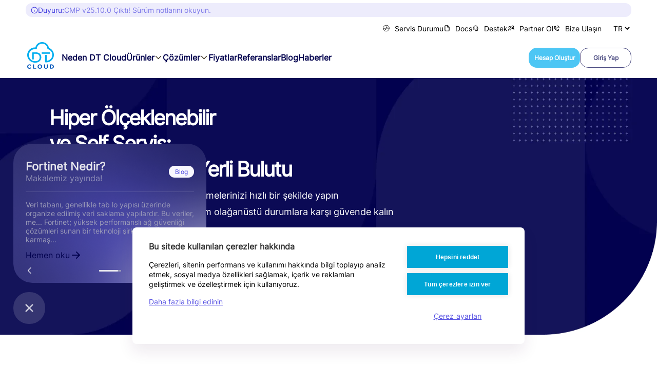

--- FILE ---
content_type: text/html
request_url: https://dtcloudnow.com/
body_size: 57061
content:
<!DOCTYPE html>
<html lang="tr">
<head>
    <!-- GTM -->
            <!-- Google Tag Manager -->
        <script>(function (w, d, s, l, i) {
                w[l] = w[l] || [];
                w[l].push({
                    'gtm.start':
                        new Date().getTime(), event: 'gtm.js'
                });
                var f = d.getElementsByTagName(s)[0],
                    j = d.createElement(s), dl = l != 'dataLayer' ? '&l=' + l : '';
                j.async = true;
                j.src =
                    'https://www.googletagmanager.com/gtm.js?id=' + i + dl;
                f.parentNode.insertBefore(j, f);
            })(window, document, 'script', 'dataLayer', 'GTM-MCZJK4JP');</script>
        <!-- End Google Tag Manager -->
    
    <meta charset="UTF-8">
    <meta name="viewport" content="width=device-width, initial-scale=1.0">
    <meta name="description" content="DT Cloud ile Türkiye’de yerli ve güvenilir bulut deneyimi. Kolay yönetim paneli, tam veri uyumluluğu ve kesintisiz hizmetle dijital dönüşümünüzü destekleyin.">
    <meta http-equiv="Cache-Control" content="no-cache, no-store, must-revalidate">
    <meta http-equiv="Pragma" content="no-cache">
    <meta http-equiv="Expires" content="0">
    <meta name="yandex-verification" content="b3429de3d8ebbd3c"/>

     
            <script type="application/ld+json">
            {
    "url": "https://dtcloudnow.com/",
    "logo": "https://dtcloudnow.com/themes/custom/dt/logo_new.svg",
    "name": "DT Cloud",
    "@type": "Organization",
    "sameAs": [
        "https://www.linkedin.com/company/dtcloud",
        "https://youtube.com/@dtcloud",
        "https://x.com/DTCloudnow/",
        "https://www.instagram.com/dtdigitaltransformation/",
        "https://dtcloudnow.com"
    ],
    "address": {
        "@type": "PostalAddress",
        "postalCode": "34805",
        "streetAddress": "Rüzgarlıbahçe Mah. Şehit Sinan Eroğlu Cad., Akel İş Merkezi A Blok Kat:5",
        "addressCountry": "Türkiye",
        "addressLocality": "Beykoz, İstanbul"
    },
    "@context": "https://schema.org",
    "founders": [
        {
            "name": "Tolga Dinçer",
            "@type": "Person",
            "jobTitle": "CEO"
        }
    ],
    "location": {
        "@type": "Place",
        "address": {
            "@type": "PostalAddress",
            "addressCountry": "Türkiye",
            "addressLocality": "İstanbul"
        }
    },
    "description": "DT Cloud ile Türkiye’de yerli ve güvenilir bulut deneyimi. Kolay yönetim paneli, tam veri uyumluluğu ve kesintisiz hizmetle dijital dönüşümünüzü destekleyin.",
    "contactPoint": [
        {
            "@type": "ContactPoint",
            "email": "contact@dtcloudnow.com",
            "telephone": "+90 850 333 49 32",
            "areaServed": "TR",
            "contactType": "customer support",
            "availableLanguage": [
                "Turkish",
                "English"
            ]
        }
    ],
    "foundingDate": "2018"
}
        </script>
    
    
    <title>DT Cloud - Türkiye&#039;nin Bulut Bilişim Platformu</title>
    <link rel="preload" href="/assets/fonts/inter-variableFont.ttf" as="font" type="font/ttf" crossorigin="anonymous">
    <link rel="preload" as="image" href="/assets/img/website/announcement-bg.png">
    <link rel="preload" as="image" href="/assets/img/website/kubernetes-campaign-3.png">

        <link rel="preload" href="https://eu-southeast-2a.s3.dt.net.tr/dtcloudnow-public/BG_6_8cbd9b2444.webp"
          as="image">

    <link rel="preload" href="/assets/img/website/hero-bg-light-blue.png"
          as="image">
    <link rel="preload" href="/assets/img/website/hero-bg-light-purple.png"
          as="image">
    <link rel="preload" href="/assets/img/website/hero-bg-light-gray.png"
          as="image">
                
    <link rel='alternate' hreflang='tr' href='https://dtcloudnow.com'>
<link rel='alternate' hreflang='en' href='https://dtcloudnow.com/en/'>
<link rel='alternate' hreflang='x-default' href='https://dtcloudnow.com'>


    <link rel="icon" href="/favicon.ico" type="image/x-icon" />

    <link rel="canonical" href="https://dtcloudnow.com"/>

    <link rel="stylesheet" href="https://dtcloudnow.com/assets/css/bootstrap-4.3.1.min.css?v=1752923697">
    <link rel="stylesheet" href="https://dtcloudnow.com/assets/css/toastr.min.css?v=1719903933">
    <link rel="stylesheet" href="https://dtcloudnow.com/assets/css/intlTelInput.css?v=1757665912">
    <link rel="stylesheet" href="https://dtcloudnow.com/assets/css/choices.min.css?v=1757665912">
    <link rel="stylesheet" href="https://dtcloudnow.com/assets/css/style.min.css?v=1768827487">
    <link rel="stylesheet" href="https://dtcloudnow.com/assets/css/fontawesome.min.css?v=1719903933">

    <script src="https://dtcloudnow.com/assets/js/intlTelInput.min.js?v=1757665912"></script>
    <script src="https://dtcloudnow.com/assets/js/choices.min.js?v=1757665912"></script>
        <style>
        .woot-widget-bubble.woot-elements--right {
            right: 18px;
        }

        .woot-widget-holder.woot-elements--right {
            right: 18px;
        }

        @media screen and (min-width: 768px) {
            .woot-widget-bubble.woot-elements--right {
                right: 26px;
            }

            .woot-widget-holder.woot-elements--right {
                right: 26px;
            }
        }

        @media screen and (min-width: 1300px) {
            .image-modal .modal-dialog {
                max-width: 43% !important;
            }

            .woot-widget-bubble.woot-elements--right {
                right: 47px;
            }

            .woot-widget-holder.woot-elements--right {
                right: 47px;
            }
        }
    </style>
    <script src="https://dtcloudnow.com/assets/js/jquery-3.7.1.min.js?v=1752923697"></script>
    <script src="https://dtcloudnow.com/assets/js/jquery.blockUI.min.js?v=1758118157"></script>
    <script>
        const lang = 'tr';
        const jsonLangData = JSON.parse("{\n    \u0022calculator.pricing_calculator\u0022: \u0022\u00dcr\u00fcnler\u0022,\n    \u0022calculator.pricing_list\u0022: \u0022Sepet\u0022,\n    \u0022calculator.added_to_basket\u0022: \u0022Sepete Eklendi\u0022,\n    \u0022calculator.basket_updated\u0022: \u0022Sepet G\u00fcncellendi\u0022,\n    \u0022calculator.info\u0022: \u0022Bilgi\u0022,\n    \u0022calculator.region\u0022: \u0022B\u00f6lge\u0022,\n    \u0022calculator.virtual_machine\u0022: \u0022Sanal Makine\u0022,\n    \u0022calculator.kubernetes\u0022: \u0022Kubernetes\u0022,\n    \u0022calculator.lc_extra_services\u0022: \u0022LC \u0130li\u015fkili Ek Servisler\u0022,\n    \u0022calculator.cce_extra_services\u0022: \u0022CCE \u0130li\u015fkili Ek Servisler\u0022,\n    \u0022calculator.obs_configurable_options\u0022: \u0022Ayarlar\u0022,\n    \u0022calculator.s3_configs\u0022: \u0022Depolama\u0022,\n    \u0022calculator.available_addons\u0022: \u0022Mevcut Eklentiler\u0022,\n    \u0022calculator.selected_values\u0022: \u0022Se\u00e7ilen De\u011ferler\u0022,\n    \u0022calculator.flavor_selected_values\u0022: \u0022Flavor\u0022,\n    \u0022calculator.add\u0022: \u0022Ekle\u0022,\n    \u0022calculator.add_configuration\u0022: \u0022Yap\u0131land\u0131rma Ekle\u0022,\n    \u0022calculator.image\u0022: \u0022\u0130maj\u0022,\n    \u0022calculator.snapshot\u0022: \u0022Anl\u0131k G\u00f6r\u00fcnt\u00fc\u0022,\n    \u0022calculator.config_load_balancer\u0022: \u0022Y\u00fck Dengeleyici\u0022,\n    \u0022calculator.config_static_bgp\u0022: \u0022Static BGP (IP)\u0022,\n    \u0022calculator.config_rds_licence\u0022: \u0022RDS Lisans\u0131\u0022,\n    \u0022calculator.container_volume\u0022: \u0022Konteyner Hacmi\u0022,\n    \u0022calculator.storage_policy\u0022: \u0022Depolama Politikas\u0131\u0022,\n    \u0022calculator.worker_group\u0022: \u0022Worker Group\u0022,\n    \u0022calculator.master_node\u0022: \u0022Master Node\u0022,\n    \u0022calculator.billing_mode\u0022: \u0022Faturaland\u0131rma\u0022,\n    \u0022calculator.discount_rate\u0022: \u0022\u0130ndirim Oran\u0131\u0022,\n    \u0022calculator.summary\u0022: \u0022\u00d6zet\u0022,\n    \u0022calculator.setup_fees\u0022: \u0022Kurulum \u00dccretleri\u0022,\n    \u0022calculator.setup_fee\u0022: \u0022Kurulum \u00dccreti\u0022,\n    \u0022calculator.add_to_list\u0022: \u0022Sepete Ekle\u0022,\n    \u0022calculator.update_list\u0022: \u0022Sepeti G\u00fcncelle\u0022,\n    \u0022calculator.time_period_hourly\u0022: \u0022Saatlik\u0022,\n    \u0022calculator.time_period_monthly\u0022: \u0022Ayl\u0131k\u0022,\n    \u0022calculator.time_period_quarterly\u0022: \u00223 Ayl\u0131k\u0022,\n    \u0022calculator.time_period_semiannually\u0022: \u00226 Ayl\u0131k\u0022,\n    \u0022calculator.time_period_annually\u0022: \u002212 Ayl\u0131k\u0022,\n    \u0022calculator.time_period_biennially\u0022: \u002224 Ayl\u0131k\u0022,\n    \u0022calculator.time_period_triennially\u0022: \u002236 Ayl\u0131k\u0022,\n    \u0022calculator.most_popular\u0022: \u0022En Pop\u00fcler\u0022,\n    \u0022calculator.high_availability\u0022: \u0022Y\u00fcksek Eri\u015filebilirlik \u003Cspan type=\u0027button\u0027 class=\u0027tooltip-span ml-1\u0027 data-toggle=\u0027tooltip\u0027 data-placement=\u0027top\u0027 title=\u0027\u0027 data-original-title=\u0027Se\u00e7ildi\u011finde 3 master node olu\u015fturulacakt\u0131r.\u0027\u003E\u003C\\\/span\u003E\u0022,\n    \u0022calculator.backup_license\u0022: \u0022Yedekleme Lisans\u0131\u0022,\n    \u0022calculator.windows_license\u0022: \u0022Windows Lisans\u0131\u0022,\n    \u0022calculator.add_to_cart\u0022: \u0022Sepete Ekle\u0022,\n    \u0022calculator.remove_cart\u0022: \u0022Sepetten Kald\u0131r\u0022,\n    \u0022calculator.packages\u0022: \u0022Paketler\u0022,\n    \u0022calculator.order_now\u0022: \u0022Sepete Ekle\u0022,\n    \u0022calculator.list_of_products\u0022: \u0022\u00dcr\u00fcn Listesi\u0022,\n    \u0022calculator.s3_disk\u0022: \u0022Disk Boyutu\u0022,\n    \u0022calculator.per_gb\u0022: \u0022GB Ba\u015f\u0131\u0022,\n    \u0022calculator.cdn_package_description\u0022: \u0022\u0130\u00e7erik da\u011f\u0131t\u0131m a\u011f\u0131 servisiniz d\u00f6nem sonunda kullan\u0131m\u0131n\u0131z kadar faturaland\u0131r\u0131l\u0131r.\u0022,\n    \u0022calculator.turkey\u0022: \u0022T\u00dcRK\u0130YE\u0022,\n    \u0022calculator.dt_cloud_data_centers\u0022: \u0022DT Cloud Veri Merkezleri\u0022,\n    \u0022calculator.monthly\u0022: \u0022ayl\u0131k\u0022,\n    \u0022calculator.configure\u0022: \u0022Yap\u0131land\u0131r\u0022,\n    \u0022calculator.monthly_fee_per_gb\u0022: \u0022GB \u00dccreti\u0022,\n    \u0022calculator.flavor\u0022: \u0022Flavor\u0022,\n    \u0022calculator.disk\u0022: \u0022Disk\u0022,\n    \u0022calculator.days\u0022: \u0022g\u00fcn\u0022,\n    \u0022calculator.addons\u0022: \u0022Eklentiler\u0022,\n    \u0022calculator.kubernetes_service\u0022: \u0022Kubernetes Hizmeti\u0022,\n    \u0022calculator.cannot_add_more_disk\u0022: \u0022Daha Fazla Disk Ekleyemezsiniz!\u0022,\n    \u0022calculator.not_allowed_input_min\u0022: \u0022Di\u011fer se\u00e7imleriniz nedeniyle ilgili alan\u0131n de\u011feri minimum :min olabilir.\u0022,\n    \u0022calculator.not_allowed_input_max\u0022: \u0022Di\u011fer se\u00e7imleriniz nedeniyle ilgili alan\u0131n de\u011feri maksimum :max olabilir.\u0022,\n    \u0022calculator.config_tooltip_disk\u0022: \u0022Se\u00e7ilen disklerden en az birinin kapasitesi i\u015fletim sistemi gereksinimlerinin \u00fczerinde olmal\u0131d\u0131r.\u0022,\n    \u0022calculator.config_tooltip_load_balancer\u0022: \u0022Kubernetes zorunlu olarak minimum 1 y\u00fck dengeleyici kullan\u0131r.\u0022,\n    \u0022calculator.config_tooltip_static_bgp\u0022: \u0022Static BGP zorunlu olarak minimum 1 y\u00fck dengeleyici kullan\u0131r.\u0022,\n    \u0022calculator.config_tooltip_snapshot\u0022: \u0022CCE\u2019de her bir Anl\u0131k G\u00f6r\u00fcnt\u00fc(Snapshot) al\u0131m\u0131 i\u00e7in 1 tane Backup Licence addon\u2019u eklenmelidir.\u0022,\n    \u0022calculator.config_tooltip_image\u0022: \u0022Windows i\u015fletim sistemi i\u00e7in Windows lisans\u0131 eklenir.\u0022,\n    \u0022calculator.config_tooltip_s3\u0022: \u0022S3 Tooltip\u0022,\n    \u0022calculator.config_tooltip_backup_size\u0022: \u0022Yedekleme Alan\u0131 al\u0131nd\u0131\u011f\u0131nda minimum 1 tane Yedekleme Lisans\u0131 al\u0131nmal\u0131d\u0131r.\u0022,\n    \u0022calculator.pricing_list_table_service_name\u0022: \u0022Servis Ad\u0131\u0022,\n    \u0022calculator.pricing_list_table_region\u0022: \u0022B\u00f6lge\u0022,\n    \u0022calculator.pricing_list_table_billing_mode\u0022: \u0022Faturaland\u0131rma\u0022,\n    \u0022calculator.pricing_list_table_price\u0022: \u0022Fiyat\u0022,\n    \u0022calculator.pricing_list_table_price_listing\u0022: \u0022Liste Fiyat\u0131\u0022,\n    \u0022calculator.pricing_list_table_price_offered\u0022: \u0022Teklif Fiyat\u0131\u0022,\n    \u0022calculator.pricing_list_table_tools\u0022: \u0022\u0130\u015flemler\u0022,\n    \u0022calculator.pricing_list_estimated_price\u0022: \u0022Toplam Fiyat\u0022,\n    \u0022calculator.pricing_list_download\u0022: \u0022\u0130ndir\u0022,\n    \u0022calculator.pricing_list_share\u0022: \u0022Payla\u015f\u0022,\n    \u0022calculator.deleted_from_basket\u0022: \u0022\u00dcr\u00fcn sepetten kald\u0131r\u0131ld\u0131\u0022,\n    \u0022calculator.delete_from_basket_error\u0022: \u0022\u00dcr\u00fcn sepetten kald\u0131r\u0131l\u0131rken hata olu\u015ftu. L\u00fctfen tekrar deneyiniz.\u0022,\n    \u0022calculator.update_from_basket_error\u0022: \u0022\u00dcr\u00fcn g\u00fcncellenirken hata olu\u015ftu. L\u00fctfen tekrar deneyiniz.\u0022,\n    \u0022calculator.empty_card_title\u0022: \u0022Sepetiniz Bo\u015f\u0022,\n    \u0022calculator.empty_card_description\u0022: \u0022\u0022,\n    \u0022calculator.block_total_price\u0022: \u0022Toplam Fiyat\u0022,\n    \u0022calculator.total\u0022: \u0022Toplam\u0022,\n    \u0022calculator.total_without_vat\u0022: \u0022Toplam (KDV Hari\u00e7)\u0022,\n    \u0022calculator.without_vat\u0022: \u0022KDV Hari\u00e7\u0022,\n    \u0022calculator.customer\u0022: \u0022M\u00fc\u015fteri\u0022,\n    \u0022calculator.enter_customer\u0022: \u0022M\u00fc\u015fteri \u0130smi\u0022,\n    \u0022calculator.sales_representative\u0022: \u0022Sat\u0131\u015f Temsilcisi\u0022,\n    \u0022calculator.enter_sales_representative\u0022: \u0022Sat\u0131\u015f Temsilcisi \u0130smi\u0022,\n    \u0022calculator.customer_information_updated\u0022: \u0022M\u00fc\u015fteri Bilgileri G\u00fcncellendi\u0022,\n    \u0022calculator.promotion_title\u0022: \u0022PROMOSYON\u0022,\n    \u0022calculator.promotion_description\u0022: \u0022Lorem ipsum dolor sit amet consectetur. Faucibus risus duis elit sem commodo. Ut suspendisse sapien consequat euism eget massa.\u0022,\n    \u0022calculator.enter_promo_code\u0022: \u0022Promo Kodu Giriniz\u0022,\n    \u0022calculator.enter_discount_rate\u0022: \u0022\u0130ndirim Oran\u0131 Giriniz\u0022,\n    \u0022calculator.apply\u0022: \u0022Uygula\u0022,\n    \u0022calculator.remove\u0022: \u0022Kald\u0131r\u0022,\n    \u0022calculator.promo_code_not_found\u0022: \u0022Promo Kod Bulunamad\u0131\u0022,\n    \u0022calculator.promo_code_applied\u0022: \u0022Promo Kod Uyguland\u0131\u0022,\n    \u0022calculator.promo_code_removed\u0022: \u0022Promo Kod Kald\u0131r\u0131ld\u0131\u0022,\n    \u0022calculator.discount_rate_applied\u0022: \u0022\u0130ndirim Oran\u0131 Uyguland\u0131\u0022,\n    \u0022calculator.discount_rate_removed\u0022: \u0022\u0130ndirim Oran\u0131 Kald\u0131r\u0131ld\u0131\u0022,\n    \u0022calculator.discount_rate_invalid\u0022: \u0022\u0130ndirim Oran\u0131 0 ile 100 aras\u0131nda bir de\u011fer olmal\u0131d\u0131r.\u0022,\n    \u0022calculator.order_summary\u0022: \u0022K\u0131sa \u00d6zet\u0022,\n    \u0022calculator.order_summary_detailed\u0022: \u0022Detayl\u0131 \u00d6zet\u0022,\n    \u0022calculator.cover\u0022: \u0022Kapak\u0022,\n    \u0022calculator.calculator_export_info\u0022: \u0022Hesap makinesinde g\u00f6rd\u00fc\u011f\u00fcn\u00fcz fiyat yaln\u0131zca referans ama\u00e7l\u0131d\u0131r. Faturan\u0131za yans\u0131yacak nihai fiyat farkl\u0131l\u0131k g\u00f6sterebilir.\u0022,\n    \u0022calculator.calculator_link\u0022: \u0022\\\/bulut-hesap-makinesi\\\/\u0022,\n    \u0022calculator.calculator_link_text\u0022: \u0022Hesap Makinesi\u0022,\n    \u0022calculator.calculator_link_title\u0022: \u0022Lorem ipsum dolor sit amet consectetur\u0022,\n    \u0022calculator.calculator_link_description\u0022: \u0022Lorem ipsum dolor sit amet consectetur. Vitae tortor aliquam diam ante lorem egestas ac. \u0022,\n    \u0022calculator.discount_rate_information\u0022: \u0022\u0130ndirim oranlar\u0131 hakk\u0131nda sat\u0131\u015f temsilcinizden bilgi alabilirsiniz.\u0022,\n    \u0022calculator.pricing_list_table_discount_rate\u0022: \u0022\u0130ndirim Oran\u0131\u0022,\n    \u0022calculator.pricing_list_table_discounted_price\u0022: \u0022\u0130ndirimli Fiyat\u0022,\n    \u0022calculator.product_name_s3\u0022: \u0022Nesne Depolama (S3)\u0022,\n    \u0022calculator.product_name_cdn\u0022: \u0022\u0130\u00e7erik Da\u011f\u0131t\u0131m A\u011f\u0131\u0022,\n    \u0022calculator.product_name_obs\u0022: \u0022DT OBS G\u00f6zlemlenebilirlik\u0022,\n    \u0022calculator.addon_backup_license_description\u0022: \u0022Veri kayb\u0131na kar\u015f\u0131 g\u00fcvence almak i\u00e7in yedekleme lisans\u0131.\u0022,\n    \u0022calculator.addon_windows_license_description\u0022: \u0022Sunucunuz i\u00e7in yasal ve tam \u00f6zellikli Windows i\u015fletim sistemi lisans\u0131.\u0022,\n    \u0022calculator.addon_ddos_description\u0022: \u0022DDOS sald\u0131r\u0131lar\u0131na kar\u015f\u0131 geli\u015fmi\u015f koruma ile kesintisiz hizmet sunun.\u0022,\n    \u0022calculator.addon_sql_web_description\u0022: \u0022Web uygulamalar\u0131n\u0131z i\u00e7in optimize edilmi\u015f, g\u00fcvenilir SQL veritaban\u0131 \u00e7\u00f6z\u00fcm\u00fc.\u0022,\n    \u0022calculator.addon_sql_standart_description\u0022: \u0022Standart i\u015f y\u00fckleri i\u00e7in uygun, g\u00fc\u00e7l\u00fc SQL veritaban\u0131 \u00f6zellikleri.\u0022,\n    \u0022calculator.addon_sql_enterprise_description\u0022: \u0022Y\u00fcksek performansl\u0131 uygulamalar i\u00e7in ileri d\u00fczey SQL veritaban\u0131 \u00f6zellikleri.\u0022,\n    \u0022calculator.addon_s2s_vpn_description\u0022: \u0022\u0022,\n    \u0022calculator.addon_kubernetes_description\u0022: \u0022Otomatik \u00f6l\u00e7eklendirme, kendi kendini iyile\u015ftirme ve sorunsuz uygulama y\u00f6netimi ile Kubernetes hizmeti\u0022,\n    \u0022calculator.obs_standart_package_description\u0022: \u0022Ger\u00e7ek zamanl\u0131 izleme ve \u00f6ng\u00f6r\u00fc analizleri ile i\u015fletmenizin operasyonel verimlili\u011fini art\u0131r\u0131n.\u0022,\n    \u0022calculator.obs_enterprise_package_description\u0022: \u0022Dedike sunucular ve 180 g\u00fcne kadar saklama s\u00fcresi ile reg\u00fclasyonlara tam uyum sa\u011flay\u0131n.\u0022,\n    \u0022calculator.obs_config_server\u0022: \u0022Sunucu\u0022,\n    \u0022calculator.obs_config_alias_count\u0022: \u0022Takma Adlar (Aliases)\u0022,\n    \u0022calculator.obs_config_alias_size\u0022: \u0022Boyut (GB)\u0022,\n    \u0022calculator.obs_config_alias_shard_count\u0022: \u0022Par\u00e7alar (Shards)\u0022,\n    \u0022calculator.obs_config_alias_retention_day\u0022: \u0022Saklama S\u00fcresi\u0022,\n    \u0022calculator.config_backup_size\u0022: \u0022Yedekleme Alan\u0131 (GB)\u0022,\n    \u0022calculator.please_fill_customer_name\u0022: \u0022L\u00fctfen \u0027M\u00fc\u015fteri Ad\u0131\u0027 k\u0131sm\u0131n\u0131 bo\u015f b\u0131rakmay\u0131n\u0131z.\u0022,\n    \u0022calculator.please_fill_sales_representative_name\u0022: \u0022L\u00fctfen \u0027Sat\u0131\u015f Temsilcisi Ad\u0131\u0027 k\u0131sm\u0131n\u0131 bo\u015f b\u0131rakmay\u0131n\u0131z.\u0022,\n    \u0022calculator.commercial_conditions\u0022: \u0022Ticari Ko\u015fullar ve \u015eartlar\u0022,\n    \u0022calculator.export_commercial_price\u0022: \u0022Fiyat\u0022,\n    \u0022calculator.export_commercial_price_d\u0022: \u0022Teklifimiz USD cinsinden haz\u0131rlanm\u0131\u015ft\u0131r. Fatura tarihinden itibaren piyasa USDTRY kuru T\u00fcrk Liras\u0131 olarak faturalanacakt\u0131r.\u0022,\n    \u0022calculator.export_commercial_agreement\u0022: \u0022S\u00f6zle\u015fme S\u00fcresi\u0022,\n    \u0022calculator.export_commercial_agreement_d\u0022: \u0022S\u00f6zle\u015fme s\u00fcresi 12 ayd\u0131r.\u0022,\n    \u0022calculator.export_commercial_offer_validity\u0022: \u0022Teklif Ge\u00e7erlilik S\u00fcresi\u0022,\n    \u0022calculator.export_commercial_offer_validity_d\u0022: \u0022Teklifimiz verildi\u011fi tarihten itibaren 15 (Onbe\u015f) g\u00fcn s\u00fcreyle ge\u00e7erlidir.\u0022,\n    \u0022calculator.export_commercial_taxes\u0022: \u0022Vergiler\u0022,\n    \u0022calculator.export_commercial_taxes_d\u0022: \u0022Fiyatlar\u0131m\u0131za VERG\u0130LER dahil de\u011fildir, fatura tarihinde yasal oranda ayr\u0131ca ilave edilecektir.\u0022,\n    \u0022calculator.export_commercial_exchange_rate\u0022: \u0022D\u00f6viz Kuru\u0022,\n    \u0022calculator.export_commercial_exchange_rate_d\u0022: \u0022USD olarak faturalanacak olan lisans bedelleri i\u00e7in kesildi\u011fi g\u00fcn\u00fcn TCMB d\u00f6viz sat\u0131\u015f kuru referans al\u0131nacak ve \u00f6deme m\u00fc\u015fteri taraf\u0131ndan USD olarak yap\u0131lacakt\u0131r.\u0022,\n    \u0022calculator.export_commercial_payment_term\u0022: \u0022\u00d6deme Vadesi\u0022,\n    \u0022calculator.export_commercial_payment_term_d\u0022: \u0022T\u00fcm hizmetler i\u00e7in \u00f6deme vadesi, fatura d\u00fczenlenme tarihinden itibaren 7 (Yedi) g\u00fcnd\u00fcr.\u0022,\n    \u0022calculator.export_commercial_extra_services\u0022: \u0022Ekstra Hizmetler\u0022,\n    \u0022calculator.export_commercial_extra_services_d\u0022: \u0022Teklifimizde belirtilmemi\u015f olan hizmet bedelleri talebiniz durumunda fiyatland\u0131r\u0131l\u0131r.\u0022,\n    \u0022calculator.export_commercial_extra_services_d_2\u0022: \u0022Y\u00f6netilen hizmet servisi ve proje ge\u00e7i\u015fleri teklif kapsam\u0131m\u0131z d\u0131\u015f\u0131ndad\u0131r.\u0022,\n    \u0022calculator.export_commercial_order\u0022: \u0022Sipari\u015f\u0022,\n    \u0022calculator.export_commercial_order_d\u0022: \u0022Sipari\u015fleriniz teklifimizin imzal\u0131 ka\u015feli onay\u0131 veya sipari\u015f yaz\u0131n\u0131z ile i\u015fleme al\u0131n\u0131r.\u0022,\n    \u0022calculator.export_commercial_integrity\u0022: \u0022B\u00fct\u00fcnl\u00fck\u0022,\n    \u0022calculator.export_commercial_integrity_d\u0022: \u0022Teklifimiz bir b\u00fct\u00fcn olarak ge\u00e7erlidir. K\u0131smi de\u011ferlendirmede fiyatland\u0131rma yeniden yap\u0131l\u0131r.\u0022,\n    \u0022calculator.export_commercial_licence\u0022: \u0022Lisans\u0022,\n    \u0022calculator.export_commercial_licence_d\u0022: \u00223. Parti lisanslar\u0131n fiyatlar\u0131 s\u00f6zle\u015fme i\u00e7erisinde belirtilen s\u00fcreler i\u00e7in ge\u00e7erlidir. \u0130lgili lisanslar, belirtilen s\u00fcrenin sonunda tekrar fiyatland\u0131r\u0131labilir.\u0022,\n    \u0022calculator.comprehensive_commercial_conditions\u0022: \u0022Kapsaml\u0131 ticari ko\u015fullar ve m\u00fc\u015fteri s\u00f6zle\u015fmemizi incelemek i\u00e7in: dtcloudnow.com\\\/sozlesme\u0022,\n    \u0022calculator.export_cover_price_offer\u0022: \u0022DT CLOUD F\u0130YAT TEKL\u0130F\u0130\u0022,\n    \u0022calculator.export_cover_price_offer_with_customer_name\u0022: \u0022DT Cloud :customer_name Fiyat Teklifi\u0022,\n    \u0022calculator.pricing_list_unit_price\u0022: \u0022Birim Fiyat\u0022,\n    \u0022calculator.cce_vcpu_ram\u0022: \u0022CCE i\u00e7in vCPU, RAM ve Disk Fiyatlar\u0131\u0022,\n    \u0022calculator.mobile_information_text\u0022: \u0022En iyi deneyim i\u00e7in bulut hesap makinesini masa\u00fcst\u00fc taray\u0131c\u0131s\u0131nda kullanabilirsiniz.\u0022,\n    \u0022calculator.contact_us_link_text\u0022: \u0022\u0130leti\u015fime Ge\u00e7\u0022,\n    \u0022calculator.contact_us_link_href\u0022: \u0022\\\/bize-ulasin\\\/\u0022,\n    \u0022calculator.region_istanbul_asia\u0022: \u0022Istanbul Asya\u0022,\n    \u0022calculator.region_istanbul_europe\u0022: \u0022Istanbul Avrupa\u0022,\n    \u0022calculator.region_eu_southeast_2a_server_1\u0022: \u0022Istanbul Asya\u0022,\n    \u0022calculator.region_dedicated\u0022: \u0022Dedike\u0022,\n    \u0022calculator.paas_database_title\u0022: \u0022Veritaban\u0131\u0022,\n    \u0022calculator.paas_region_asia\u0022: \u0022Istanbul Asya\u0022,\n    \u0022calculator.paas_region_europe\u0022: \u0022Istanbul Avrupa (Yak\u0131nda)\u0022,\n    \u0022calculator.paas_regin_title\u0022: \u0022B\u00f6lge\u0022,\n    \u0022calculator.paas_region_turkey\u0022: \u0022T\u00dcRK\u0130YE\u0022,\n    \u0022calculator.paas_database_engine_title\u0022: \u0022Veritaban\u0131 Motoru\u0022,\n    \u0022calculator.paas_database_type_title\u0022: \u0022Veritaban\u0131 T\u00fcr\u00fc\u0022,\n    \u0022calculator.paas_enabled\u0022: \u0022Var\u0022,\n    \u0022calculator.paas_disabled\u0022: \u0022Yok\u0022,\n    \u0022calculator.paas_basket_summary\u0022: \u0022\u00d6zet\u0022,\n    \u0022calculator.paas_basket_from\u0022: \u0022Minimum\u0022,\n    \u0022calculator.paas_basket_to\u0022: \u0022Maksimum\u0022,\n    \u0022calculator.paas_basket_monthly\u0022: \u0022Ayl\u0131k\u0022,\n    \u0022calculator.paas_total\u0022: \u0022Toplam\u0022,\n    \u0022calculator.paas_kdv_included\u0022: \u0022*KDV dahildir\u0022,\n    \u0022calculator.paas_kdv_is_not_included\u0022: \u0022*KDV dahil de\u011fildir\u0022,\n    \u0022calculator.paas_recommended_package\u0022: \u0022\u00d6nerilen bakiye paketi\u0022,\n    \u0022calculator.contact_our_sales_representative\u0022: \u0022Sat\u0131\u015f temsilcimiz ile g\u00f6r\u00fc\u015f\u00fcn\u00fcz\u0022,\n    \u0022calculator.paas_nodes\u0022: \u0022Node\u0022,\n    \u0022calculator.paas_disk_limit\u0022: \u0022Disk Boyutu\u0022,\n    \u0022calculator.paas_export_desc\u0022: \u0022G\u00f6sterilen fiyat veri tabanlar\u0131n\u0131n i\u015fleyi\u015fi i\u00e7in \u00f6nerilen ayl\u0131k bakiye paketidir.\u0022,\n    \u0022cmpRegistrationForm.username\u0022: \u0022Kullan\u0131c\u0131 Ad\u0131\u0022,\n    \u0022cmpRegistrationForm.first_name\u0022: \u0022\u0130sim\u0022,\n    \u0022cmpRegistrationForm.last_name\u0022: \u0022Soyisim\u0022,\n    \u0022cmpRegistrationForm.email\u0022: \u0022E-posta\u0022,\n    \u0022cmpRegistrationForm.phone_number\u0022: \u0022Telefon Numaras\u0131\u0022,\n    \u0022cmpRegistrationForm.street_address\u0022: \u0022A\u00e7\u0131k Adres\u0022,\n    \u0022cmpRegistrationForm.street_address2\u0022: \u0022A\u00e7\u0131k Adres 2\u0022,\n    \u0022cmpRegistrationForm.city\u0022: \u0022\u0130l\u0022,\n    \u0022cmpRegistrationForm.state\u0022: \u0022\u0130l\u00e7e\u0022,\n    \u0022cmpRegistrationForm.post_code\u0022: \u0022Posta Kodu\u0022,\n    \u0022cmpRegistrationForm.country\u0022: \u0022\u00dclke\u0022,\n    \u0022cmpRegistrationForm.register_type\u0022: \u0022Kay\u0131t T\u00fcr\u00fc\u0022,\n    \u0022cmpRegistrationForm.identity_number\u0022: \u0022Kimlik Numaras\u0131\u0022,\n    \u0022cmpRegistrationForm.tax_office\u0022: \u0022Vergi Dairesi\u0022,\n    \u0022cmpRegistrationForm.tax_number\u0022: \u0022Vergi Numaras\u0131\u0022,\n    \u0022cmpRegistrationForm.currency\u0022: \u0022Para Birimi\u0022,\n    \u0022cmpRegistrationForm.industry\u0022: \u0022End\u00fcstri\u0022,\n    \u0022cmpRegistrationForm.password\u0022: \u0022\u015eifre\u0022,\n    \u0022cmpRegistrationForm.password2\u0022: \u0022\u015eifreyi Tekrar Girin\u0022,\n    \u0022cmpRegistrationForm.hear_us\u0022: \u0022Bizi nas\u0131l duydunuz?\u0022,\n    \u0022cmpRegistrationForm.company_name\u0022: \u0022\u015eirket \u0130smi\u0022,\n    \u0022cmpRegistrationForm.registration\u0022: \u0022Kay\u0131t Ol\u0022,\n    \u0022cmpRegistrationForm.submit_button\u0022: \u0022Kay\u0131t Ol\u0022,\n    \u0022cmpRegistrationForm.search\u0022: \u0022Ara\u0022,\n    \u0022cmpRegistrationForm.select_a_country\u0022: \u0022Bir \u00fclke se\u00e7in\u0022,\n    \u0022cmpRegistrationForm.select_a_currency\u0022: \u0022Bir Para Birimi Se\u00e7in\u0022,\n    \u0022cmpRegistrationForm.agree_to_terms_of_service\u0022: \u0022\u003Ca target=\u0027_blank\u0027 href=\u0027\\\/sartlar-ve-kosullar\\\/\u0027\u003EHizmet \u015eartlar\u0131 \u0026 Kullan\u0131c\u0131 S\u00f6zle\u015fmesi\u003C\\\/a\u003E\u0027ni okudum ve kabul ediyorum. *\u0022,\n    \u0022cmpRegistrationForm.agree_to_privacy_policy\u0022: \u0022\u003Ca target=\u0027_blank\u0027 href=\u0027\\\/gizlilik-politikasi\\\/\u0027\u003EGizlilik Politikas\u0131\u003C\\\/a\u003E\u0027n\u0131 okudum ve kabul ediyorum. *\u0022,\n    \u0022cmpRegistrationForm.agree_to_communication_permission\u0022: \u0022\u0130leti\u015fim izinlerine onay veriyorum. \u003Ca\u003EEmail \\\/ SMS \\\/ Bildirim\u003C\\\/a\u003E\u0022,\n    \u0022cmpRegistrationForm.accept_contracts\u0022: \u0022L\u00fctfen s\u00f6zle\u015fmeleri kabul edin\u0022,\n    \u0022cmpRegistrationForm.make_sure_all_fields_filled\u0022: \u0022L\u00fctfen t\u00fcm alanlar\u0131n do\u011fru \u015fekilde dolduruldu\u011fundan emin olun.\u0022,\n    \u0022cmpRegistrationForm.Individual\u0022: \u0022Bireysel\u0022,\n    \u0022cmpRegistrationForm.Corporate\u0022: \u0022Kurumsal\u0022,\n    \u0022cmpRegistrationForm.Advertising and Marketing\u0022: \u0022Reklamc\u0131l\u0131k ve Pazarlama\u0022,\n    \u0022cmpRegistrationForm.Education\u0022: \u0022E\u011fitim\u0022,\n    \u0022cmpRegistrationForm.Energy\u0022: \u0022Enerji\u0022,\n    \u0022cmpRegistrationForm.Financial and Insurance Services\u0022: \u0022Finans ve Sigorta Hizmetleri\u0022,\n    \u0022cmpRegistrationForm.Gaming\u0022: \u0022Oyun\u0022,\n    \u0022cmpRegistrationForm.Public Sector\u0022: \u0022Kamu Sekt\u00f6r\u00fc\u0022,\n    \u0022cmpRegistrationForm.Healthcare Services\u0022: \u0022Sa\u011fl\u0131k Hizmetleri\u0022,\n    \u0022cmpRegistrationForm.Manufacturing\u0022: \u0022\u00dcretim\u0022,\n    \u0022cmpRegistrationForm.Media and Entertainment\u0022: \u0022Medya ve E\u011flence\u0022,\n    \u0022cmpRegistrationForm.Non-Profit\u0022: \u0022Sivil Toplum Kurulu\u015fu\u0022,\n    \u0022cmpRegistrationForm.Retail\u0022: \u0022Perakende\u0022,\n    \u0022cmpRegistrationForm.Telecommunications\u0022: \u0022Telekom\u00fcnikasyon\u0022,\n    \u0022cmpRegistrationForm.Transportation\u0022: \u0022Ula\u015f\u0131m\u0022,\n    \u0022cmpRegistrationForm.Travel and Hospitality\u0022: \u0022Seyahat ve Konaklama\u0022,\n    \u0022cmpRegistrationForm.Other\u0022: \u0022Di\u011fer\u0022,\n    \u0022cmpRegistrationForm.Other Search Engine\u0022: \u0022Di\u011fer Arama Motorlar\u0131\u0022,\n    \u0022cmpRegistrationForm.Friend\u0022: \u0022Arkada\u015f\u0022,\n    \u0022cmpRegistrationForm.Advertisement\u0022: \u0022Reklam\u0022,\n    \u0022cmpRegistrationForm.validate_phone_empty\u0022: \u0022Telefon numaras\u0131 bo\u015f b\u0131rak\u0131lmamal\u0131d\u0131r.\u0022,\n    \u0022cmpRegistrationForm.validate_phone_only_numbers\u0022: \u0022Telefon numaras\u0131 sadece say\u0131lardan olu\u015fmal\u0131d\u0131r.\u0022,\n    \u0022cmpRegistrationForm.validate_phone_upper_char_limit\u0022: \u0022Telefon numaras\u0131 en fazla 10 haneli olabilir.\u0022,\n    \u0022cmpRegistrationForm.validate_phone_lower_char_limit\u0022: \u0022Telefon numaras\u0131 en az 7 haneli olabilir.\u0022,\n    \u0022cmpRegistrationForm.validate_email_invalid_text\u0022: \u0022Email ge\u00e7erli bir metin olmal\u0131d\u0131r.\u0022,\n    \u0022cmpRegistrationForm.validate_email_invalid_format\u0022: \u0022Ge\u00e7ersiz email format\u0131.\u0022,\n    \u0022cmpRegistrationForm.validate_password_not_8_chars\u0022: \u0022\u015eifre en az 8 karakter olmal\u0131d\u0131r.\u0022,\n    \u0022cmpRegistrationForm.validate_password_without_uppercase\u0022: \u0022\u015eifre en az bir b\u00fcy\u00fck harf (A-Z) i\u00e7ermelidir.\u0022,\n    \u0022cmpRegistrationForm.validate_password_without_lowercase\u0022: \u0022\u015eifre en az\u0131ndan k\u00fc\u00e7\u00fck harf (a-z) i\u00e7ermelidir.\u0022,\n    \u0022cmpRegistrationForm.validate_password_without_special_chars\u0022: \u0022\u015eifre en az\u0131ndan 1 \u00f6zel karakter (*, #, @...) i\u00e7ermelidir.\u0022,\n    \u0022cmpRegistrationForm.validate_password_passwords_do_not_match\u0022: \u0022\u015eifreler uyu\u015fmuyor!\u0022,\n    \u0022cmpRegistrationForm.registration_successful\u0022: \u0022Ba\u015far\u0131yla kay\u0131t oldunuz. Y\u00f6nlendiriliyorsunuz..\u0022,\n    \u0022cmpRegistrationForm.registration_is_not_successful\u0022: \u0022Kay\u0131t s\u0131ras\u0131nda bir hata olu\u015ftu. L\u00fctfen tekrar deneyiniz.\u0022,\n    \u0022cmpRegistrationForm.please_wait\u0022: \u0022L\u00fctfen bekleyiniz...\u0022,\n    \u0022cmpRegistrationForm.The provided email is already associated with a registered user\u0022: \u0022E-posta zaten kay\u0131tl\u0131 bir kullan\u0131c\u0131yla ili\u015fkilendirilmi\u015ftir. L\u00fctfen farkl\u0131 bir e-posta ile tekrar deneyiniz.\u0022,\n    \u0022cmpRegistrationForm.Recaptcha failed\u0022: \u0022Hata olu\u015ftu, l\u00fctfen robot olmad\u0131\u011f\u0131n\u0131z\u0131 yeniden onaylay\u0131n.\u0022,\n    \u0022cmpRegistrationForm.Too many attempts!\u0022: \u0022\u00dcst \u00fcste \u00e7ok deneme yap\u0131ld\u0131, birazdan tekrar deneyebilirsiniz.\u0022,\n    \u0022contactForm.first_name\u0022: \u0022Ad\u0131\u0022,\n    \u0022contactForm.last_name\u0022: \u0022Soyad\u0131\u0022,\n    \u0022contactForm.email\u0022: \u0022E-posta\u0022,\n    \u0022contactForm.phone_number\u0022: \u0022Telefon\u0022,\n    \u0022contactForm.message\u0022: \u0022Mesaj\u0022,\n    \u0022contactForm.company_name\u0022: \u0022\u015eirket Ad\u0131\u0022,\n    \u0022contactForm.agree_privacy_policy\u0022: \u0022\u003Ca target=\u0027_blank\u0027 href=\u0027\\\/gizlilik-politikasi\\\/\u0027 class=\u0027light\u0027\u003EGizlilik s\u00f6zle\u015fmesini\u003C\\\/a\u003E kabul ediyorum.\u0022,\n    \u0022contactForm.submit_button\u0022: \u0022G\u00f6nder\u0022,\n    \u0022contactForm.make_sure_all_fields_filled\u0022: \u0022Hata! L\u00fctfen t\u00fcm alanlar\u0131n do\u011fru \u015fekilde dolduruldu\u011fundan emin olun.\u0022,\n    \u0022contactForm.make_sure_all_required_fields_filled\u0022: \u0022Hata! L\u00fctfen gerekli t\u00fcm alanlar\u0131n do\u011fru \u015fekilde dolduruldu\u011fundan emin olun.\u0022,\n    \u0022contactForm.make_sure_privary_policy_accepted\u0022: \u0022L\u00fctfen gizlilik s\u00f6zle\u015fmesini kabul edin.\u0022,\n    \u0022contactForm.form_success\u0022: \u0022Talebiniz bize ula\u015ft\u0131, en k\u0131sa s\u00fcrede d\u00f6n\u00fc\u015f yapaca\u011f\u0131z.\u0022,\n    \u0022contactForm.verify_you_r_not_a_robot\u0022: \u0022L\u00fctfen robot olmad\u0131\u011f\u0131n\u0131z\u0131 do\u011frulay\u0131n.\u0022,\n    \u0022contactForm.error_try_again\u0022: \u0022Hata! L\u00fctfen tekrar deneyiniz.\u0022,\n    \u0022contactForm.reached_max_submit_in_a_hour\u0022: \u0022\u0130leti\u015fim formu ile 1 saat i\u00e7inde en fazla 2 mesaj iletebilirsiniz.\u0022,\n    \u0022contactForm.recaptcha_failed\u0022: \u0022Recaptcha ba\u015far\u0131s\u0131z oldu, l\u00fctfen tekrar deneyin.\u0022,\n    \u0022contactForm.contact_modal_title\u0022: \u0022\u015eirketinize \u00f6zel bir bulut \u00e7\u00f6z\u00fcm\u00fc m\u00fc ar\u0131yorsunuz?\u0022,\n    \u0022contactForm.contact_modal_description\u0022: \u0022Formu doldurun, tan\u0131\u015fal\u0131m.\u0022,\n    \u0022contactForm.contact_modal_form_name\u0022: \u0022\u0130sim\u0022,\n    \u0022contactForm.contact_modal_form_surname\u0022: \u0022Soyisim\u0022,\n    \u0022contactForm.contact_modal_form_email\u0022: \u0022Email Adresi\u0022,\n    \u0022contactForm.contact_modal_form_gsm\u0022: \u0022Telefon Numaras\u0131\u0022,\n    \u0022contactForm.aggree_to_subscribe_digital_newsletter\u0022: \u0022Dijital b\u00fcltene abone olmay\u0131 ve ticari iletiler almay\u0131 kabul ediyorum.\u0022,\n    \u0022contactForm.digital_newsletter_form_default_error_message\u0022: \u0022Bir hata olu\u015ftu, l\u00fctfen tekrar deneyin.\u0022,\n    \u0022contactForm.digital_newsletter_form_email_error_message\u0022: \u0022Email alan\u0131 bo\u015f olamaz!\u0022,\n    \u0022contactForm.meeting_requested_day\u0022: \u0022Toplant\u0131 Talep Edilen G\u00fcn\u0022,\n    \u0022contactForm.meeting_requested_time\u0022: \u0022Toplant\u0131 Talep Edilen Saat\u0022,\n    \u0022contactForm.meeting_requested_person\u0022: \u0022Toplant\u0131 Talep Edilen Ki\u015fi\u0022,\n    \u0022contactForm.monday\u0022: \u0022Pazartesi\u0022,\n    \u0022contactForm.tuesday\u0022: \u0022Sal\u0131\u0022,\n    \u0022contactForm.wednesday\u0022: \u0022\u00c7ar\u015famba\u0022,\n    \u0022contactForm.thursday\u0022: \u0022Per\u015fembe\u0022,\n    \u0022contactForm.friday\u0022: \u0022Cuma\u0022,\n    \u0022contactForm.saturday\u0022: \u0022Cumartesi\u0022,\n    \u0022contactForm.sunday\u0022: \u0022Pazar\u0022,\n    \u0022contactForm.monday_short\u0022: \u0022Pzt\u0022,\n    \u0022contactForm.tuesday_short\u0022: \u0022Sal\u0022,\n    \u0022contactForm.wednesday_short\u0022: \u0022\u00c7ar\u0022,\n    \u0022contactForm.thursday_short\u0022: \u0022Per\u0022,\n    \u0022contactForm.friday_short\u0022: \u0022Cum\u0022,\n    \u0022contactForm.saturday_short\u0022: \u0022Cmt\u0022,\n    \u0022contactForm.sunday_short\u0022: \u0022Paz\u0022,\n    \u0022contactForm.january\u0022: \u0022Ocak\u0022,\n    \u0022contactForm.february\u0022: \u0022\u015eubat\u0022,\n    \u0022contactForm.march\u0022: \u0022Mart\u0022,\n    \u0022contactForm.april\u0022: \u0022Nisan\u0022,\n    \u0022contactForm.may\u0022: \u0022May\u0131s\u0022,\n    \u0022contactForm.june\u0022: \u0022Haziran\u0022,\n    \u0022contactForm.july\u0022: \u0022Temmuz\u0022,\n    \u0022contactForm.august\u0022: \u0022A\u011fustos\u0022,\n    \u0022contactForm.september\u0022: \u0022Eyl\u00fcl\u0022,\n    \u0022contactForm.october\u0022: \u0022Ekim\u0022,\n    \u0022contactForm.november\u0022: \u0022Kas\u0131m\u0022,\n    \u0022contactForm.december\u0022: \u0022Aral\u0131k\u0022,\n    \u0022contactForm.january_short\u0022: \u0022Oca\u0022,\n    \u0022contactForm.february_short\u0022: \u0022\u015eub\u0022,\n    \u0022contactForm.march_short\u0022: \u0022Mar\u0022,\n    \u0022contactForm.april_short\u0022: \u0022Nis\u0022,\n    \u0022contactForm.may_short\u0022: \u0022May\u0022,\n    \u0022contactForm.june_short\u0022: \u0022Haz\u0022,\n    \u0022contactForm.july_short\u0022: \u0022Tem\u0022,\n    \u0022contactForm.august_short\u0022: \u0022A\u011fu\u0022,\n    \u0022contactForm.september_short\u0022: \u0022Eyl\u0022,\n    \u0022contactForm.october_short\u0022: \u0022Eki\u0022,\n    \u0022contactForm.november_short\u0022: \u0022Kas\u0022,\n    \u0022contactForm.december_short\u0022: \u0022Ara\u0022,\n    \u0022contactForm.company\u0022: \u0022\u015eirket\u0022,\n    \u0022contactForm.day\u0022: \u0022G\u00fcn\u0022,\n    \u0022contactForm.clear\u0022: \u0022Temizle\u0022,\n    \u0022contactForm.fill_form_subtitle\u0022: \u0022Detayl\u0131 bilgi i\u00e7in formu doldurun, sizi arayal\u0131m.\u0022,\n    \u0022contactForm.custom_form_success\u0022: \u0022Form ba\u015far\u0131yla g\u00f6nderildi.\u0022,\n    \u0022contactForm.custom_form_question\u0022: \u0022Soru\u0022,\n    \u0022contactForm.cta_title\u0022: \u0022Edge Da\u011f\u0131t\u0131mlar\u0131n\u0131 Kolayla\u015ft\u0131rmaya Haz\u0131r m\u0131s\u0131n\u0131z?\u0022,\n    \u0022contactForm.cta_description\u0022: \u0022Ki\u015fiselle\u015ftirilmi\u015f bir demo almak veya Edge projelerinizde nas\u0131l destek olabilece\u011fimizi \u00f6\u011frenmek i\u00e7in bizimle ileti\u015fime ge\u00e7in\u0022,\n    \u0022contactForm.cta_name\u0022: \u0022\u0130sim\u0022,\n    \u0022contactForm.cta_name_placeholder\u0022: \u0022\u0130sminizi girin\u0022,\n    \u0022contactForm.cta_email\u0022: \u0022E-posta\u0022,\n    \u0022contactForm.cta_email_placeholder\u0022: \u0022E-postan\u0131z\u0131 girin\u0022,\n    \u0022contactForm.cta_phone\u0022: \u0022Telefon (\u0130ste\u011fe Ba\u011fl\u0131)\u0022,\n    \u0022contactForm.cta_phone_placeholder\u0022: \u0022Telefon numaran\u0131z\u0131 girin\u0022,\n    \u0022contactForm.cta_company\u0022: \u0022\u015eirket (\u0130ste\u011fe Ba\u011fl\u0131)\u0022,\n    \u0022contactForm.cta_company_placeholder\u0022: \u0022\u015eirket ad\u0131n\u0131z\u0131 girin\u0022,\n    \u0022contactForm.cta_message\u0022: \u0022Mesaj (\u0130ste\u011fe Ba\u011fl\u0131)\u0022,\n    \u0022contactForm.cta_message_placeholder\u0022: \u0022Kullan\u0131m durumunuzu veya sorular\u0131n\u0131z\u0131 a\u00e7\u0131klay\u0131n\u0022,\n    \u0022contactForm.cta_agree_privacy_policy\u0022: \u0022\u003Ca target=\u0027_blank\u0027 href=\u0027\\\/gizlilik-politikasi\\\/\u0027 class=\u0027light\u0027\u003EGizlilik s\u00f6zle\u015fmesini\u003C\\\/a\u003E kabul ediyorum.\u0022,\n    \u0022contactForm.cta_submit_button\u0022: \u0022Demo Talep Et\u0022,\n    \u0022contactForm.cta_email_title\u0022: \u0022Sat\u0131\u015fla Sohbet Et\u0022,\n    \u0022contactForm.cta_email_text\u0022: \u0022Ekibimizle g\u00f6r\u00fc\u015f\u00fcn\u0022,\n    \u0022contactForm.cta_phone_title\u0022: \u0022Bizi Aray\u0131n\u0022,\n    \u0022contactForm.cta_phone_text\u0022: \u0022Pazartesi-Cuma 08:00-17:00 aras\u0131nda.\u0022,\n    \u0022contactForm.where_did_you_hear_us\u0022: \u0022Bizi nereden duydunuz?\u0022,\n    \u0022contactForm.option_social_media\u0022: \u0022Sosyal Medya (Di\u011fer)\u0022,\n    \u0022contactForm.option_press\u0022: \u0022Bas\u0131n \\\/ Medya\u0022,\n    \u0022contactForm.option_activity\u0022: \u0022Etkinlik \\\/ Fuar\u0022,\n    \u0022contactForm.option_reference\u0022: \u0022Referans \\\/ Tavsiye\u0022,\n    \u0022contactForm.option_other\u0022: \u0022Di\u011fer\u0022,\n    \u0022contactForm.preferred_products\u0022: \u0022Tercih Etti\u011finiz \u00dcr\u00fcnler\u0022,\n    \u0022contactForm.preferred_products_metro_ethernet_internet\u0022: \u0022Metro Ethernet \u0130nternet\u0022,\n    \u0022contactForm.preferred_products_radio_link_internet\u0022: \u0022Radio Link \u0130nternet\u0022,\n    \u0022contactForm.preferred_products_dt_cloud_cloud_services\u0022: \u0022DT Cloud Bulut Servisleri\u0022,\n    \u0022developerApplicationForm.full_name\u0022: \u0022Full Name\u0022,\n    \u0022developerApplicationForm.email\u0022: \u0022Email Address (work or personal)\u0022,\n    \u0022developerApplicationForm.role\u0022: \u0022Role \\\/ Expertise\u0022,\n    \u0022developerApplicationForm.company_name\u0022: \u0022Company \\\/ Start-up Name\u0022,\n    \u0022developerApplicationForm.website_github_or_linkedin\u0022: \u0022Website, GitHub or LinkedIn\u0022,\n    \u0022developerApplicationForm.are_you_applying_as_a_startup_or_individual_developer\u0022: \u0022Are you applying as a Start-up or Individual Developer?\u0022,\n    \u0022developerApplicationForm.what_are_you_currently_building\u0022: \u0022What are you currently building?\u0022,\n    \u0022developerApplicationForm.preferred_technologies_stack\u0022: \u0022Preferred technologies \\\/ stack\u0022,\n    \u0022developerApplicationForm.preferred_technologies_stack_placeholder\u0022: \u0022React, Node.js, Python, Go, Kubernetes, Docker, etc.\u0022,\n    \u0022developerApplicationForm.estimated_cloud_usage_or_environment\u0022: \u0022Estimated cloud usage or environment\u0022,\n    \u0022developerApplicationForm.which_dt_cloud_capabilities_interests_you\u0022: \u0022Which DT Cloud capabilities interest you?\u0022,\n    \u0022developerApplicationForm.button_send\u0022: \u0022Send\u0022,\n    \u0022footer.terms_and_conditions\u0022: \u0022\u015eartlar ve Ko\u015fullar\u0022,\n    \u0022footer.privacy_policy\u0022: \u0022Gizlilik Politikas\u0131\u0022,\n    \u0022footer.quality_policy\u0022: \u0022Kalite Politikas\u0131\u0022,\n    \u0022footer.service_policy\u0022: \u0022Hizmet Politikas\u0131\u0022,\n    \u0022footer.copyright\u0022: \u0022Copyright \u00a92025\u00a0DT. Her hakk\u0131 sakl\u0131d\u0131r.\u0022,\n    \u0022footer.link_terms_and_conditions\u0022: \u0022\\\/sartlar-ve-kosullar\\\/\u0022,\n    \u0022footer.link_privacy_policy\u0022: \u0022\\\/gizlilik-politikasi\\\/\u0022,\n    \u0022footer.link_quality_policy\u0022: \u0022\\\/kalite-politikasi\\\/\u0022,\n    \u0022footer.link_service_policy\u0022: \u0022\\\/hizmet-politikasi\\\/\u0022,\n    \u0022general.yearly\u0022: \u0022y\u0131ll\u0131k\u0022,\n    \u0022general.monthly\u0022: \u0022ayl\u0131k\u0022,\n    \u0022general.billed_yearly\u0022: \u0022y\u0131ll\u0131k \u00f6deme\u0022,\n    \u0022general.billed_monthly\u0022: \u0022ayl\u0131k \u00f6deme\u0022,\n    \u0022general.amount_per_month\u0022: \u0022ayl\u0131k :amount\u0022,\n    \u0022general.all\u0022: \u0022t\u00fcm\u00fc\u0022,\n    \u0022general.learn_more\u0022: \u0022Bilgi Al\u0022,\n    \u0022general.home_page\u0022: \u0022Ana Sayfa\u0022,\n    \u0022general.industries\u0022: \u0022Sekt\u00f6rler\u0022,\n    \u0022general.customer_stories\u0022: \u0022Ba\u015far\u0131 Hikayeleri\u0022,\n    \u0022general.visit_website\u0022: \u0022Siteyi Ziyaret Et\u0022,\n    \u0022general.industry\u0022: \u0022Sekt\u00f6r\u0022,\n    \u0022general.number_of_employees\u0022: \u0022Personel Say\u0131s\u0131\u0022,\n    \u0022general.used_product\u0022: \u0022Kullan\u0131lan \u00dcr\u00fcn\u0022,\n    \u0022general.employee\u0022: \u0022Personel\u0022,\n    \u0022general.latest_blog\u0022: \u0022En Son Blog\u0022,\n    \u0022general.view_all\u0022: \u0022T\u00fcm\u00fcn\u00fc G\u00f6r\u0022,\n    \u0022general.blog_learn_more\u0022: \u0022Daha Fazla\u0022,\n    \u0022general.blog_searching_title\u0022: \u0022Arama Sonu\u00e7lar\u0131\u0022,\n    \u0022general.blog_no_results_found\u0022: \u0022Sonu\u00e7 Bulunamad\u0131\u0022,\n    \u0022general.blog\u0022: \u0022Blog\u0022,\n    \u0022general.related_articles\u0022: \u0022Benzer Makaleler\u0022,\n    \u0022general.blog_detail_page_not_found\u0022: \u0022Blog Detay Sayfas\u0131 bulunamad\u0131.\u0022,\n    \u0022general.table_of_contents_title\u0022: \u0022\u0130\u00e7indekiler\u0022,\n    \u0022general.blog_share\u0022: \u0022Payla\u015f\u0022,\n    \u0022general.published_on\u0022: \u0022Yay\u0131mlama Tarihi\u0022,\n    \u0022general.last_updated\u0022: \u0022Son G\u00fcncellenme\u0022,\n    \u0022general.reading_time\u0022: \u0022Okuma S\u00fcresi\u0022,\n    \u0022general.written_by\u0022: \u0022Yazar\u0022,\n    \u0022general.duration_minutes\u0022: \u0022:duration dakika\u0022,\n    \u0022general.blog_series\u0022: \u0022Seri\u0022,\n    \u0022general.digital_bulletin_subscription_title\u0022: \u0022Dijital B\u00fclten\u0022,\n    \u0022general.digital_bulletin_subscription_description\u0022: \u0022Bulut d\u00fcnyas\u0131ndaki yeniliklerden haberdar olmak i\u00e7in b\u00fcltenimize abone olun.\u0022,\n    \u0022general.digital_bulletin_subscription_text\u0022: \u0022Ticari email almay\u0131 kabul ediyorum.\u0022,\n    \u0022general.related_product_items_title\u0022: \u0022\u00dcR\u00dcNLER\u0022,\n    \u0022general.news_full_news\u0022: \u0022Haberin Tamam\u0131\u0022,\n    \u0022general.featured_news\u0022: \u0022\u00d6ne \u00c7\u0131kan Haber\u0022,\n    \u0022general.latest_press\u0022: \u0022En Son\u0022,\n    \u0022general.press_learn_more\u0022: \u0022Daha Fazla\u0022,\n    \u0022general.press_searching_title\u0022: \u0022Arama Sonu\u00e7lar\u0131\u0022,\n    \u0022general.press_no_results_found\u0022: \u0022Sonu\u00e7 Bulunamad\u0131\u0022,\n    \u0022general.press_and_events\u0022: \u0022Haberler ve Etkinlikler\u0022,\n    \u0022general.press\u0022: \u0022Haberler\u0022,\n    \u0022general.similar\u0022: \u0022Benzer\u0022,\n    \u0022general.press_detail_page_not_found\u0022: \u0022Haber Detay Sayfas\u0131 bulunamad\u0131.\u0022,\n    \u0022general.related_news\u0022: \u0022Benzer Haberler\u0022,\n    \u0022general.announcement\u0022: \u0022Duyurular\u0022,\n    \u0022general.announcement_one_liner_announcement\u0022: \u0022Duyuru:\u0022,\n    \u0022general.latest_announcement\u0022: \u0022En Son Duyuru\u0022,\n    \u0022general.prev_content\u0022: \u0022\u00d6nceki \u0130\u00e7eri\u011fe Git\u0022,\n    \u0022general.next_content\u0022: \u0022Sonraki \u0130\u00e7eri\u011fe Git\u0022,\n    \u0022general.search_input_placeholder\u0022: \u0022Ara...\u0022,\n    \u0022general.link_customer_story\u0022: \u0022\\\/basari-hikayeleri\u0022,\n    \u0022general.subscribe_form_btn\u0022: \u0022Abone Ol\u0022,\n    \u0022general.subscription_form_empty_email\u0022: \u0022L\u00fctfen email alan\u0131n\u0131 bo\u015f b\u0131rakmay\u0131n\u0131z.\u0022,\n    \u0022general.subscription_form_unchecked_checkbox\u0022: \u0022L\u00fctfen checkbox alan\u0131n\u0131 bo\u015f b\u0131rakmay\u0131n\u0131z.\u0022,\n    \u0022general.subscription_form_success\u0022: \u0022Abone olundu\u0022,\n    \u0022general.subscription_form_error\u0022: \u0022Hata! L\u00fctfen tekrar deneyiniz.\u0022,\n    \u0022general.market_place\u0022: \u0022PAZAR YER\u0130\u0022,\n    \u0022general.market_place_learn_more\u0022: \u0022Daha Fazla\u0022,\n    \u0022general.market_place_category_all\u0022: \u0022T\u00fcm\u00fc\u0022,\n    \u0022general.market_place_sold_by\u0022: \u0022Sat\u0131c\u0131\u0022,\n    \u0022general.market_place_view_purc_opts\u0022: \u0022Sat\u0131n alma se\u00e7enekleri\u0022,\n    \u0022general.market_place_request_demo\u0022: \u0022Demo \u0130ste\u0022,\n    \u0022general.market_place_request_a_priv_off\u0022: \u0022\u00d6zel teklif iste\u0022,\n    \u0022general.market_place_overview\u0022: \u0022Genel Bak\u0131\u015f\u0022,\n    \u0022general.market_place_highlights\u0022: \u0022\u00d6ne \u00c7\u0131kan \u00d6zellikler\u0022,\n    \u0022general.market_place_details\u0022: \u0022Detaylar\u0022,\n    \u0022general.market_place_categories\u0022: \u0022Kategoriler\u0022,\n    \u0022general.market_place_delivery_method\u0022: \u0022Teslimat Y\u00f6ntemi\u0022,\n    \u0022general.market_place_similar_products\u0022: \u0022Benzer \u00fcr\u00fcnler\u0022,\n    \u0022general.market_place_link_view_purc_opts\u0022: \u0022\\\/fiyatlar\\\/\u0022,\n    \u0022general.market_place_link_request_demo\u0022: \u0022\\\/bize-ulasin\\\/\u0022,\n    \u0022general.market_place_link_request_a_priv_off\u0022: \u0022\\\/bize-ulasin\\\/\u0022,\n    \u0022general.language_file_couldnt_load\u0022: \u0022Dil dosyas\u0131 y\u00fcklenemedi.\u0022,\n    \u0022general.read_now\u0022: \u0022Hemen oku\u0022,\n    \u0022general.go_to_product_page\u0022: \u0022\u00dcr\u00fcn Sayfas\u0131na Git\u0022,\n    \u0022header.blog\u0022: \u0022Blog\u0022,\n    \u0022header.support\u0022: \u0022Destek\u0022,\n    \u0022header.becaome_a_partner\u0022: \u0022Partner Ol\u0022,\n    \u0022header.partners\u0022: \u0022Partnerler\u0022,\n    \u0022header.contact_us\u0022: \u0022Bize Ula\u015f\u0131n\u0022,\n    \u0022header.service_status\u0022: \u0022Servis Durumu\u0022,\n    \u0022header.link_contact_us\u0022: \u0022\\\/bize-ulasin\\\/\u0022,\n    \u0022header.link_support\u0022: \u0022\\\/destek\\\/\u0022,\n    \u0022header.link_partners\u0022: \u0022\\\/is-ortakligi\\\/\u0022,\n    \u0022header.link_docs\u0022: \u0022https:\\\/\\\/docs.dtcloudnow.com\\\/\u0022,\n    \u0022header.link_service_status\u0022: \u0022https:\\\/\\\/status.dtcloudnow.com\\\/\u0022,\n    \u0022header.sign_up\u0022: \u0022Hesap Olu\u015ftur\u0022,\n    \u0022header.login\u0022: \u0022Giri\u015f Yap\u0022,\n    \u0022header.request_demo\u0022: \u0022Demo \u0130ste\u0022,\n    \u0022header.select_language\u0022: \u0022Dil Se\u00e7iniz\u0022,\n    \u0022header.docs\u0022: \u0022Docs\u0022,\n    \u0022header.login_link\u0022: \u0022https:\\\/\\\/console.dt.net.tr\\\/auth\\\/login?lang=tr\u0022,\n    \u0022header.register_link\u0022: \u0022https:\\\/\\\/console.dt.net.tr\\\/auth\\\/register?lang=tr\u0022,\n    \u0022mobileShortlink.shortlink_title_first\u0022: \u0022Dijital T\u00fcrkiye\u0027nin\u0022,\n    \u0022mobileShortlink.shortlink_title_second\u0022: \u0022Yerli Bulutu\u0022,\n    \u0022mobileShortlink.shortlink_part_title_first\u0022: \u0022Dijital d\u00f6n\u00fc\u015f\u00fcmde DT Cloud\u2019un\u0022,\n    \u0022mobileShortlink.shortlink_part_title_second\u0022: \u0022yerli bulut g\u00fcc\u00fcyle bir ad\u0131m \u00f6ne ge\u00e7in.\u0022,\n    \u0022mobileShortlink.shortlink_desktop_text\u0022: \u0022Bu sayfay\u0131 yaln\u0131zca \u003Cb\u003Emobil cihaz\u0131n\u0131zdaki\u003C\\\/b\u003E taray\u0131c\u0131da g\u00f6r\u00fcnt\u00fcleyebilirsiniz.\u0022,\n    \u0022partnerApplicationForm.topTitle\u0022: \u0022BA\u015eVURU FORMU\u0022,\n    \u0022partnerApplicationForm.first_name\u0022: \u0022\u0130sim\u0022,\n    \u0022partnerApplicationForm.last_name\u0022: \u0022Soyisim\u0022,\n    \u0022partnerApplicationForm.title\u0022: \u0022\u00dcnvan\u0022,\n    \u0022partnerApplicationForm.phone_number\u0022: \u0022Telefon\u0022,\n    \u0022partnerApplicationForm.email\u0022: \u0022Email\u0022,\n    \u0022partnerApplicationForm.company_name\u0022: \u0022\u015eirket Ad\u0131\u0022,\n    \u0022partnerApplicationForm.website\u0022: \u0022Web Sitesi\u0022,\n    \u0022partnerApplicationForm.company_field\u0022: \u0022\u015eirketinizin faaliyet alan\u0131\u0022,\n    \u0022partnerApplicationForm.company_field_technology\u0022: \u0022Teknoloji\u0022,\n    \u0022partnerApplicationForm.company_field_telecom\u0022: \u0022Telekom\u0022,\n    \u0022partnerApplicationForm.company_field_fintech\u0022: \u0022Fintech\u0022,\n    \u0022partnerApplicationForm.company_field_defense\u0022: \u0022Savunma\u0022,\n    \u0022partnerApplicationForm.company_field_education\u0022: \u0022E\u011fitim\u0022,\n    \u0022partnerApplicationForm.company_field_other\u0022: \u0022Di\u011fer\u0022,\n    \u0022partnerApplicationForm.company_size\u0022: \u0022\u00c7al\u0131\u015fan say\u0131s\u0131na g\u00f6re \u015firket \u00f6l\u00e7e\u011finiz hangisidir?\u0022,\n    \u0022partnerApplicationForm.company_size_startup\u0022: \u0022Startup\u0022,\n    \u0022partnerApplicationForm.company_size_sme\u0022: \u0022KOB\u0130\u0022,\n    \u0022partnerApplicationForm.company_size_enterprise\u0022: \u0022Kurumsal\u0022,\n    \u0022partnerApplicationForm.type_of_partnership\u0022: \u0022\u0130\u015f birli\u011fi t\u00fcr\u00fc beklentiniz\u0022,\n    \u0022partnerApplicationForm.type_of_partnership_sales_partner\u0022: \u0022Sat\u0131\u015f Orta\u011f\u0131\u0022,\n    \u0022partnerApplicationForm.type_of_partnership_distribution\u0022: \u0022Distrib\u00fct\u00f6rl\u00fck\u0022,\n    \u0022partnerApplicationForm.type_of_partnership_technology_partnership\u0022: \u0022Teknoloji \u0130\u015f Ortakl\u0131\u011f\u0131\u0022,\n    \u0022partnerApplicationForm.type_of_partnership_solution_integration\u0022: \u0022\u00c7\u00f6z\u00fcm Entegrasyonu\u0022,\n    \u0022partnerApplicationForm.type_of_partnership_co_marketing\u0022: \u0022Ortak Pazarlama\u0022,\n    \u0022partnerApplicationForm.type_of_partnership_other\u0022: \u0022Di\u011fer\u0022,\n    \u0022partnerApplicationForm.primarily_interested_products\u0022: \u0022DT Cloud \u00fcr\u00fcnlerinden ba\u015fl\u0131ca hangileri ile ilgileniyorsunuz?\u0022,\n    \u0022partnerApplicationForm.primarily_interested_products_compute\u0022: \u0022Compute\u0022,\n    \u0022partnerApplicationForm.primarily_interested_products_storage\u0022: \u0022Storage\u0022,\n    \u0022partnerApplicationForm.primarily_interested_products_cdn\u0022: \u0022CDN\u0022,\n    \u0022partnerApplicationForm.primarily_interested_products_ai_gpu\u0022: \u0022AI \u0026 GPU\u0022,\n    \u0022partnerApplicationForm.primarily_interested_products_security\u0022: \u0022Security\u0022,\n    \u0022partnerApplicationForm.primarily_interested_products_observability\u0022: \u0022Observability\u0022,\n    \u0022partnerApplicationForm.primarily_interested_products_kubernetes\u0022: \u0022Kubernetes\u0022,\n    \u0022partnerApplicationForm.primarily_interested_products_other\u0022: \u0022Di\u011fer\u0022,\n    \u0022partnerApplicationForm.company_linkedin_address\u0022: \u0022\u015eirket Linkedin Adresi\u0022,\n    \u0022partnerApplicationForm.do_you_have_your_own_infrastructure\u0022: \u0022Kendi altyap\u0131n\u0131z var m\u0131?\u0022,\n    \u0022partnerApplicationForm.have_you_previously_partnered_with_cloud_providers\u0022: \u0022Daha \u00f6nce bulut sa\u011flay\u0131c\u0131larla i\u015f birli\u011fi yapt\u0131n\u0131z m\u0131?\u0022,\n    \u0022partnerApplicationForm.what_is_your_short_partnership_motivation\u0022: \u0022K\u0131sa i\u015f birli\u011fi motivasyonunuz nedir?\u0022,\n    \u0022partnerApplicationForm.message\u0022: \u0022Mesaj\u0131n\u0131z\u0022,\n    \u0022partnerApplicationForm.option_yes\u0022: \u0022Evet\u0022,\n    \u0022partnerApplicationForm.option_no\u0022: \u0022Hay\u0131r\u0022,\n    \u0022partnerApplicationForm.button_send\u0022: \u0022G\u00f6nder\u0022\n}");
        const jsonEnLangData = JSON.parse("{\n    \u0022calculator.pricing_calculator\u0022: \u0022Pricing Calculator\u0022,\n    \u0022calculator.pricing_list\u0022: \u0022Pricing List\u0022,\n    \u0022calculator.added_to_basket\u0022: \u0022Added to Basket\u0022,\n    \u0022calculator.basket_updated\u0022: \u0022Basket Updated\u0022,\n    \u0022calculator.info\u0022: \u0022Info\u0022,\n    \u0022calculator.region\u0022: \u0022Region\u0022,\n    \u0022calculator.virtual_machine\u0022: \u0022Virtual Machine\u0022,\n    \u0022calculator.kubernetes\u0022: \u0022Kubernetes\u0022,\n    \u0022calculator.lc_extra_services\u0022: \u0022LC Related Additional Services\u0022,\n    \u0022calculator.cce_extra_services\u0022: \u0022CCE Related Additional Services\u0022,\n    \u0022calculator.obs_configurable_options\u0022: \u0022Configurations\u0022,\n    \u0022calculator.s3_configs\u0022: \u0022Storage\u0022,\n    \u0022calculator.available_addons\u0022: \u0022Available Addons\u0022,\n    \u0022calculator.selected_values\u0022: \u0022Selected Values\u0022,\n    \u0022calculator.flavor_selected_values\u0022: \u0022Flavor\u0022,\n    \u0022calculator.add\u0022: \u0022Add\u0022,\n    \u0022calculator.add_configuration\u0022: \u0022Add Configuration\u0022,\n    \u0022calculator.image\u0022: \u0022Image\u0022,\n    \u0022calculator.snapshot\u0022: \u0022Snapshot\u0022,\n    \u0022calculator.config_load_balancer\u0022: \u0022Load Balancer\u0022,\n    \u0022calculator.config_static_bgp\u0022: \u0022Static BGP (IP)\u0022,\n    \u0022calculator.config_rds_licence\u0022: \u0022RDS Licence\u0022,\n    \u0022calculator.container_volume\u0022: \u0022Container Volume\u0022,\n    \u0022calculator.storage_policy\u0022: \u0022Storage Policy\u0022,\n    \u0022calculator.worker_group\u0022: \u0022Worker Group\u0022,\n    \u0022calculator.master_node\u0022: \u0022Master Node\u0022,\n    \u0022calculator.billing_mode\u0022: \u0022Billing Mode\u0022,\n    \u0022calculator.discount_rate\u0022: \u0022Discount Rate\u0022,\n    \u0022calculator.summary\u0022: \u0022Summary\u0022,\n    \u0022calculator.setup_fees\u0022: \u0022Setup Fees\u0022,\n    \u0022calculator.setup_fee\u0022: \u0022Setup Fee\u0022,\n    \u0022calculator.add_to_list\u0022: \u0022Add to List\u0022,\n    \u0022calculator.update_list\u0022: \u0022Update List\u0022,\n    \u0022calculator.time_period_hourly\u0022: \u0022Hourly\u0022,\n    \u0022calculator.time_period_monthly\u0022: \u0022Monthly\u0022,\n    \u0022calculator.time_period_quarterly\u0022: \u00223 Months\u0022,\n    \u0022calculator.time_period_semiannually\u0022: \u00226 Months\u0022,\n    \u0022calculator.time_period_annually\u0022: \u002212 Months\u0022,\n    \u0022calculator.time_period_biennially\u0022: \u002224 Months\u0022,\n    \u0022calculator.time_period_triennially\u0022: \u002236 Months\u0022,\n    \u0022calculator.most_popular\u0022: \u0022Most Popular\u0022,\n    \u0022calculator.high_availability\u0022: \u0022High Availability \u003Cspan type=\u0027button\u0027 class=\u0027tooltip-span ml-1\u0027 data-toggle=\u0027tooltip\u0027 data-placement=\u0027top\u0027 title=\u0027\u0027 data-original-title=\u0027When selected, 3 master nodes will be created.\u0027\u003E\u003C\\\/span\u003E\u0022,\n    \u0022calculator.backup_license\u0022: \u0022Backup License\u0022,\n    \u0022calculator.windows_license\u0022: \u0022Windows License\u0022,\n    \u0022calculator.add_to_cart\u0022: \u0022Add to Cart\u0022,\n    \u0022calculator.remove_cart\u0022: \u0022Remove Cart\u0022,\n    \u0022calculator.packages\u0022: \u0022Packages\u0022,\n    \u0022calculator.order_now\u0022: \u0022Order Now\u0022,\n    \u0022calculator.list_of_products\u0022: \u0022List of Products\u0022,\n    \u0022calculator.s3_disk\u0022: \u0022Disk Size\u0022,\n    \u0022calculator.per_gb\u0022: \u0022Per GB\u0022,\n    \u0022calculator.cdn_package_description\u0022: \u0022Your Content Delivery Network (CDN) service will be billed based on your usage at the end of the billing period.\u0022,\n    \u0022calculator.turkey\u0022: \u0022TURKEY\u0022,\n    \u0022calculator.dt_cloud_data_centers\u0022: \u0022DT Cloud Data Centers\u0022,\n    \u0022calculator.monthly_fee_per_gb\u0022: \u0022Price per GB\u0022,\n    \u0022calculator.flavor\u0022: \u0022Flavor\u0022,\n    \u0022calculator.disk\u0022: \u0022Disk\u0022,\n    \u0022calculator.days\u0022: \u0022days\u0022,\n    \u0022calculator.addons\u0022: \u0022Addons\u0022,\n    \u0022calculator.kubernetes_service\u0022: \u0022Kubernetes Service\u0022,\n    \u0022calculator.cannot_add_more_disk\u0022: \u0022You Cannot Add More Disks!\u0022,\n    \u0022calculator.not_allowed_input_min\u0022: \u0022Depending on your other selections, the value of the relevant field may be a maximum of :min.\u0022,\n    \u0022calculator.not_allowed_input_max\u0022: \u0022Depending on your other selections, the value of the relevant field may be a maximum of :max.\u0022,\n    \u0022calculator.config_tooltip_disk\u0022: \u0022At least one of the selected disks must have a capacity that exceeds the operating system requirements.\u0022,\n    \u0022calculator.config_tooltip_load_balancer\u0022: \u0022Kubernetes requires at least one load balancer.\u0022,\n    \u0022calculator.config_tooltip_static_bgp\u0022: \u0022Static BGP requires at least one load balancer.\u0022,\n    \u0022calculator.config_tooltip_snapshot\u0022: \u0022In CCE, for each Snapshot, one Backup License add-on must be added.\u0022,\n    \u0022calculator.config_tooltip_image\u0022: \u0022A Windows license is added for the Windows operating system.\u0022,\n    \u0022calculator.config_tooltip_s3\u0022: \u0022S3 Tooltip\u0022,\n    \u0022calculator.config_tooltip_backup_size\u0022: \u0022When purchasing a Backup Area, a minimum of 1 Backup License must be purchased.\u0022,\n    \u0022calculator.pricing_list_table_service_name\u0022: \u0022Service Name\u0022,\n    \u0022calculator.pricing_list_table_region\u0022: \u0022Region\u0022,\n    \u0022calculator.pricing_list_table_billing_mode\u0022: \u0022Billing Mode\u0022,\n    \u0022calculator.pricing_list_table_price\u0022: \u0022Price\u0022,\n    \u0022calculator.pricing_list_table_price_listing\u0022: \u0022Listing Price\u0022,\n    \u0022calculator.pricing_list_table_price_offered\u0022: \u0022Offered Price\u0022,\n    \u0022calculator.pricing_list_table_tools\u0022: \u0022Tools\u0022,\n    \u0022calculator.pricing_list_estimated_price\u0022: \u0022Total Price\u0022,\n    \u0022calculator.pricing_list_download\u0022: \u0022Download\u0022,\n    \u0022calculator.pricing_list_share\u0022: \u0022Share\u0022,\n    \u0022calculator.deleted_from_basket\u0022: \u0022Product removed from basket\u0022,\n    \u0022calculator.delete_from_basket_error\u0022: \u0022An error occurred while removing the product from the basket. Please try again.\u0022,\n    \u0022calculator.update_from_basket_error\u0022: \u0022An error occurred while updating the product. Please try again.\u0022,\n    \u0022calculator.empty_card_title\u0022: \u0022\u0022,\n    \u0022calculator.empty_card_description\u0022: \u0022Lorem ipsum dolor sit amet consectetur.\u0022,\n    \u0022calculator.block_total_price\u0022: \u0022Total Price\u0022,\n    \u0022calculator.total\u0022: \u0022Total\u0022,\n    \u0022calculator.total_without_vat\u0022: \u0022Total (Without Vat)\u0022,\n    \u0022calculator.without_vat\u0022: \u0022Excluding VAT\u0022,\n    \u0022calculator.customer\u0022: \u0022Customer Name\u0022,\n    \u0022calculator.enter_customer\u0022: \u0022Sales Customer Name\u0022,\n    \u0022calculator.sales_representative\u0022: \u0022Sales Representative\u0022,\n    \u0022calculator.enter_sales_representative\u0022: \u0022Enter Sales Representative\u0022,\n    \u0022calculator.customer_information_updated\u0022: \u0022Customer Information Updated\u0022,\n    \u0022calculator.promotion_title\u0022: \u0022PROMOTION\u0022,\n    \u0022calculator.promotion_description\u0022: \u0022Lorem ipsum dolor sit amet consectetur. Faucibus risus duis elit sem commodo. Ut suspendisse sapien consequat euism eget massa.\u0022,\n    \u0022calculator.enter_promo_code\u0022: \u0022Enter Promo Code\u0022,\n    \u0022calculator.enter_discount_rate\u0022: \u0022Enter Discount Rate\u0022,\n    \u0022calculator.apply\u0022: \u0022Apply\u0022,\n    \u0022calculator.remove\u0022: \u0022Remove\u0022,\n    \u0022calculator.promo_code_not_found\u0022: \u0022Promo Code Not Found\u0022,\n    \u0022calculator.promo_code_applied\u0022: \u0022Promo Code Applied\u0022,\n    \u0022calculator.promo_code_removed\u0022: \u0022Promo Code Removed\u0022,\n    \u0022calculator.discount_rate_applied\u0022: \u0022Discount Rate Applied\u0022,\n    \u0022calculator.discount_rate_removed\u0022: \u0022Discount Rate Removed\u0022,\n    \u0022calculator.discount_rate_invalid\u0022: \u0022Discount Rate must be between 0 and 100.\u0022,\n    \u0022calculator.monthly\u0022: \u0022monthly\u0022,\n    \u0022calculator.configure\u0022: \u0022Configure\u0022,\n    \u0022calculator.order_summary\u0022: \u0022Short Summary\u0022,\n    \u0022calculator.cover\u0022: \u0022Cover\u0022,\n    \u0022calculator.order_summary_detailed\u0022: \u0022Detailed Summary\u0022,\n    \u0022calculator.calculator_export_info\u0022: \u0022The preceding price is for reference only and may vary from the final price in your bill.\u0022,\n    \u0022calculator.calculator_link\u0022: \u0022\\\/en\\\/cloud-pricing-calculator\\\/\u0022,\n    \u0022calculator.calculator_link_text\u0022: \u0022Go to Calculator\u0022,\n    \u0022calculator.calculator_link_title\u0022: \u0022Lorem ipsum dolor sit amet consectetur\u0022,\n    \u0022calculator.calculator_link_description\u0022: \u0022Lorem ipsum dolor sit amet consectetur. Vitae tortor aliquam diam ante lorem egestas ac. \u0022,\n    \u0022calculator.discount_rate_information\u0022: \u0022You can get information about discount rates from your sales representative.\u0022,\n    \u0022calculator.pricing_list_table_discount_rate\u0022: \u0022Discount Rate\u0022,\n    \u0022calculator.pricing_list_table_discounted_price\u0022: \u0022Discounted Price\u0022,\n    \u0022calculator.product_name_s3\u0022: \u0022Object Storage (S3)\u0022,\n    \u0022calculator.product_name_cdn\u0022: \u0022Content Delivery Network\u0022,\n    \u0022calculator.product_name_obs\u0022: \u0022DT Observability\u0022,\n    \u0022calculator.addon_backup_license_description\u0022: \u0022Backup license to ensure protection against data loss.\u0022,\n    \u0022calculator.addon_windows_license_description\u0022: \u0022Legal and fully-featured Windows operating system license for your server.\u0022,\n    \u0022calculator.addon_ddos_description\u0022: \u0022Advanced protection against DDOS attacks to ensure uninterrupted service.\u0022,\n    \u0022calculator.addon_sql_web_description\u0022: \u0022Reliable SQL database solution optimized for your web applications.\u0022,\n    \u0022calculator.addon_sql_standart_description\u0022: \u0022Robust SQL database features suitable for standard workloads.\u0022,\n    \u0022calculator.addon_sql_enterprise_description\u0022: \u0022Advanced SQL database features for high-performance applications.\u0022,\n    \u0022calculator.addon_s2s_vpn_description\u0022: \u0022\u0022,\n    \u0022calculator.addon_kubernetes_description\u0022: \u0022Kubernetes orchestration service with automated scaling, self-healing, and seamless application management.\u0022,\n    \u0022calculator.obs_standart_package_description\u0022: \u0022Increase your business\u0027s operational efficiency with real-time monitoring and predictive analysis.\u0022,\n    \u0022calculator.obs_enterprise_package_description\u0022: \u0022Ensure full compliance with regulations with dedicated servers and up to 180 days of retention.\u0022,\n    \u0022calculator.obs_config_server\u0022: \u0022Server\u0022,\n    \u0022calculator.obs_config_alias_count\u0022: \u0022Alias Count\u0022,\n    \u0022calculator.obs_config_alias_size\u0022: \u0022Size (GB)\u0022,\n    \u0022calculator.obs_config_alias_shard_count\u0022: \u0022Shard Count\u0022,\n    \u0022calculator.obs_config_alias_retention_day\u0022: \u0022Retention Day\u0022,\n    \u0022calculator.config_backup_size\u0022: \u0022Backup Size (GB)\u0022,\n    \u0022calculator.please_fill_customer_name\u0022: \u0022Please do not leave the \u0027Customer Name\u0027 section blank.\u0022,\n    \u0022calculator.please_fill_sales_representative_name\u0022: \u0022Please do not leave the \u0027Sales Representative Name\u0027 section blank.\u0022,\n    \u0022calculator.commercial_conditions\u0022: \u0022Terms and Conditions of Trade\u0022,\n    \u0022calculator.export_commercial_price\u0022: \u0022Price\u0022,\n    \u0022calculator.export_commercial_price_d\u0022: \u0022Our offer is prepared in USD. It will be invoiced in Turkish Lira at the market USDTRY exchange rate on the invoice date.\u0022,\n    \u0022calculator.export_commercial_agreement\u0022: \u0022Agreement Term\u0022,\n    \u0022calculator.export_commercial_agreement_d\u0022: \u0022The contract period is 12 months.\u0022,\n    \u0022calculator.export_commercial_offer_validity\u0022: \u0022Offer Validity Period\u0022,\n    \u0022calculator.export_commercial_offer_validity_d\u0022: \u0022Our offer is valid for 15 (fifteen) days from the date it is issued.\u0022,\n    \u0022calculator.export_commercial_taxes\u0022: \u0022Taxes\u0022,\n    \u0022calculator.export_commercial_taxes_d\u0022: \u0022Taxes are not included in our prices and will be added at the legal rate on the invoice date.\u0022,\n    \u0022calculator.export_commercial_exchange_rate\u0022: \u0022Exchange Rate\u0022,\n    \u0022calculator.export_commercial_exchange_rate_d\u0022: \u0022For license fees to be invoiced in USD, the Central Bank of Turkey\u0027s USD selling rate on the invoice date will be referenced, and the payment will be made in USD by the customer.\u0022,\n    \u0022calculator.export_commercial_payment_term\u0022: \u0022Payment Term\u0022,\n    \u0022calculator.export_commercial_payment_term_d\u0022: \u0022The payment term for all services is 7 (seven) days from the invoice issuance date.\u0022,\n    \u0022calculator.export_commercial_extra_services\u0022: \u0022Extra Services\u0022,\n    \u0022calculator.export_commercial_extra_services_d\u0022: \u0022Services not specified in our offer will be priced separately upon request. Managed service and project transitions are outside the scope of our offer.\u0022,\n    \u0022calculator.export_commercial_order\u0022: \u0022Order\u0022,\n    \u0022calculator.export_commercial_order_d\u0022: \u0022Orders will be processed upon receipt of your signed and stamped approval of our offer or your purchase order.\u0022,\n    \u0022calculator.export_commercial_integrity\u0022: \u0022Integrity\u0022,\n    \u0022calculator.export_commercial_integrity_d\u0022: \u0022Our offer is valid as a whole. In case of partial evaluation, pricing will be recalculated.\u0022,\n    \u0022calculator.export_commercial_licence\u0022: \u0022License\u0022,\n    \u0022calculator.export_commercial_licence_d\u0022: \u0022The prices for 3rd party licenses are valid for the durations specified in the contract. These licenses may be re-evaluated for pricing at the end of the specified period.\u0022,\n    \u0022calculator.comprehensive_commercial_conditions\u0022: \u0022To review our comprehensive commercial terms and customer agreement: dtcloudnow.com\\\/sozlesme\u0022,\n    \u0022calculator.export_cover_price_offer\u0022: \u0022DT CLOUD PRICE QUOTE\u0022,\n    \u0022calculator.export_cover_price_offer_with_customer_name\u0022: \u0022DT Cloud :customer_name Price Offer\u0022,\n    \u0022calculator.pricing_list_unit_price\u0022: \u0022Unit Price\u0022,\n    \u0022calculator.cce_vcpu_ram\u0022: \u0022vCPU, RAM and Disc Prices for CCE\u0022,\n    \u0022calculator.mobile_information_text\u0022: \u0022For the best experience, you can use the cloud calculator on a desktop browser.\u0022,\n    \u0022calculator.contact_us_link_text\u0022: \u0022Contact Us\u0022,\n    \u0022calculator.contact_us_link_href\u0022: \u0022\\\/en\\\/contact-us\\\/\u0022,\n    \u0022calculator.region_istanbul_asia\u0022: \u0022Istanbul Asia\u0022,\n    \u0022calculator.region_istanbul_europe\u0022: \u0022Istanbul Europe\u0022,\n    \u0022calculator.region_eu_southeast_2a_server_1\u0022: \u0022Istanbul Asia\u0022,\n    \u0022calculator.region_dedicated\u0022: \u0022Dedicated\u0022,\n    \u0022calculator.paas_database_title\u0022: \u0022Database\u0022,\n    \u0022calculator.paas_region_asia\u0022: \u0022Istanbul Asia\u0022,\n    \u0022calculator.paas_region_europe\u0022: \u0022Istanbul Europe (Soon)\u0022,\n    \u0022calculator.paas_regin_title\u0022: \u0022Region\u0022,\n    \u0022calculator.paas_region_turkey\u0022: \u0022T\u00dcRK\u0130YE\u0022,\n    \u0022calculator.paas_database_engine_title\u0022: \u0022Database Engine\u0022,\n    \u0022calculator.paas_database_type_title\u0022: \u0022Database Type\u0022,\n    \u0022calculator.paas_enabled\u0022: \u0022Enabled\u0022,\n    \u0022calculator.paas_disabled\u0022: \u0022Disabled\u0022,\n    \u0022calculator.paas_basket_summary\u0022: \u0022Summary\u0022,\n    \u0022calculator.paas_basket_from\u0022: \u0022From\u0022,\n    \u0022calculator.paas_basket_to\u0022: \u0022To\u0022,\n    \u0022calculator.paas_basket_monthly\u0022: \u0022Monthly\u0022,\n    \u0022calculator.paas_total\u0022: \u0022Total\u0022,\n    \u0022calculator.paas_kdv_included\u0022: \u0022*Vat is included\u0022,\n    \u0022calculator.paas_kdv_is_not_included\u0022: \u0022*Vat is not included\u0022,\n    \u0022calculator.paas_recommended_package\u0022: \u0022Recommended Package\u0022,\n    \u0022calculator.contact_our_sales_representative\u0022: \u0022Please contact our sales representative\u0022,\n    \u0022calculator.paas_nodes\u0022: \u0022Nodes\u0022,\n    \u0022calculator.paas_disk_limit\u0022: \u0022Disk Limit\u0022,\n    \u0022calculator.paas_export_desc\u0022: \u0022The displayed price is the recommended monthly balance package for the operation of the databases.\u0022,\n    \u0022cmpRegistrationForm.username\u0022: \u0022User Name\u0022,\n    \u0022cmpRegistrationForm.first_name\u0022: \u0022First Name\u0022,\n    \u0022cmpRegistrationForm.last_name\u0022: \u0022Last Name\u0022,\n    \u0022cmpRegistrationForm.email\u0022: \u0022Email Address\u0022,\n    \u0022cmpRegistrationForm.phone_number\u0022: \u0022Phone Number\u0022,\n    \u0022cmpRegistrationForm.street_address\u0022: \u0022Street Address\u0022,\n    \u0022cmpRegistrationForm.street_address2\u0022: \u0022Street Address 2\u0022,\n    \u0022cmpRegistrationForm.city\u0022: \u0022City\u0022,\n    \u0022cmpRegistrationForm.state\u0022: \u0022State\u0022,\n    \u0022cmpRegistrationForm.post_code\u0022: \u0022Postcode\u0022,\n    \u0022cmpRegistrationForm.country\u0022: \u0022Country\u0022,\n    \u0022cmpRegistrationForm.register_type\u0022: \u0022Register Type\u0022,\n    \u0022cmpRegistrationForm.identity_number\u0022: \u0022Identity Number\u0022,\n    \u0022cmpRegistrationForm.tax_office\u0022: \u0022Tax Office\u0022,\n    \u0022cmpRegistrationForm.tax_number\u0022: \u0022Tax Number\u0022,\n    \u0022cmpRegistrationForm.currency\u0022: \u0022Currency\u0022,\n    \u0022cmpRegistrationForm.industry\u0022: \u0022Industry\u0022,\n    \u0022cmpRegistrationForm.password\u0022: \u0022Password\u0022,\n    \u0022cmpRegistrationForm.password2\u0022: \u0022Confirm Password\u0022,\n    \u0022cmpRegistrationForm.hear_us\u0022: \u0022How Did You Hear About Us?\u0022,\n    \u0022cmpRegistrationForm.company_name\u0022: \u0022Company Name\u0022,\n    \u0022cmpRegistrationForm.registration\u0022: \u0022Registration\u0022,\n    \u0022cmpRegistrationForm.submit_button\u0022: \u0022Register\u0022,\n    \u0022cmpRegistrationForm.search\u0022: \u0022Search\u0022,\n    \u0022cmpRegistrationForm.select_a_country\u0022: \u0022Select a Country\u0022,\n    \u0022cmpRegistrationForm.select_a_currency\u0022: \u0022Select a Currency\u0022,\n    \u0022cmpRegistrationForm.agree_to_terms_of_service\u0022: \u0022I have read and agree to the \u003Ca target=\u0027_blank\u0027 href=\u0027\\\/sartlar-ve-kosullar\\\/\u0027\u003ETerms of Service \u0026 Contract *\u003C\\\/a\u003E\u0022,\n    \u0022cmpRegistrationForm.agree_to_privacy_policy\u0022: \u0022I have read and agree to the \u003Ca target=\u0027_blank\u0027 href=\u0027\\\/gizlilik-politikasi\\\/\u0027\u003EGDPR *\u003C\\\/a\u003E\u0022,\n    \u0022cmpRegistrationForm.agree_to_communication_permission\u0022: \u0022I consent to communication permissions \u003Ca\u003EEmail \\\/ SMS \\\/ Notification\u003C\\\/a\u003E\u0022,\n    \u0022cmpRegistrationForm.accept_contracts\u0022: \u0022Please accept contracts\u0022,\n    \u0022cmpRegistrationForm.make_sure_all_fields_filled\u0022: \u0022Please make sure all files are filled out correctly.\u0022,\n    \u0022cmpRegistrationForm.Individual\u0022: \u0022Individual\u0022,\n    \u0022cmpRegistrationForm.Corporate\u0022: \u0022Corporate\u0022,\n    \u0022cmpRegistrationForm.Advertising and Marketing\u0022: \u0022Advertising and Marketing\u0022,\n    \u0022cmpRegistrationForm.Education\u0022: \u0022Education\u0022,\n    \u0022cmpRegistrationForm.Energy\u0022: \u0022Energy\u0022,\n    \u0022cmpRegistrationForm.Financial and Insurance Services\u0022: \u0022Financial and Insurance Services\u0022,\n    \u0022cmpRegistrationForm.Gaming\u0022: \u0022Gaming\u0022,\n    \u0022cmpRegistrationForm.Public Sector\u0022: \u0022Public Sector\u0022,\n    \u0022cmpRegistrationForm.Healthcare Services\u0022: \u0022Healthcare Services\u0022,\n    \u0022cmpRegistrationForm.Manufacturing\u0022: \u0022Manufacturing\u0022,\n    \u0022cmpRegistrationForm.Media and Entertainment\u0022: \u0022Media and Entertainment\u0022,\n    \u0022cmpRegistrationForm.Non-Profit\u0022: \u0022Non-Profit\u0022,\n    \u0022cmpRegistrationForm.Retail\u0022: \u0022Retail\u0022,\n    \u0022cmpRegistrationForm.Telecommunications\u0022: \u0022Telecommunications\u0022,\n    \u0022cmpRegistrationForm.Transportation\u0022: \u0022Transportation\u0022,\n    \u0022cmpRegistrationForm.Travel and Hospitality\u0022: \u0022Travel and Hospitality\u0022,\n    \u0022cmpRegistrationForm.Other\u0022: \u0022Other\u0022,\n    \u0022cmpRegistrationForm.Other Search Engine\u0022: \u0022Other Search Engine\u0022,\n    \u0022cmpRegistrationForm.Friend\u0022: \u0022Friend\u0022,\n    \u0022cmpRegistrationForm.Advertisement\u0022: \u0022Advertisement\u0022,\n    \u0022cmpRegistrationForm.validate_phone_empty\u0022: \u0022The phone number field cannot be left empty.\u0022,\n    \u0022cmpRegistrationForm.validate_phone_only_numbers\u0022: \u0022The phone number must consist of numbers only.\u0022,\n    \u0022cmpRegistrationForm.validate_phone_upper_char_limit\u0022: \u0022The phone number can be up to 10 digits long.\u0022,\n    \u0022cmpRegistrationForm.validate_phone_lower_char_limit\u0022: \u0022The phone number can be minimum 7 digits long.\u0022,\n    \u0022cmpRegistrationForm.validate_email_invalid_text\u0022: \u0022Email must be a valid text.\u0022,\n    \u0022cmpRegistrationForm.validate_email_invalid_format\u0022: \u0022Invalid email format.\u0022,\n    \u0022cmpRegistrationForm.validate_password_not_8_chars\u0022: \u0022Password must be at least 8 characters\u0022,\n    \u0022cmpRegistrationForm.validate_password_without_uppercase\u0022: \u0022Password must be at least an upper case letter (A-Z)\u0022,\n    \u0022cmpRegistrationForm.validate_password_without_lowercase\u0022: \u0022Password must be at least a lower case letter (a-z)\u0022,\n    \u0022cmpRegistrationForm.validate_password_without_special_chars\u0022: \u0022Password must be at least a special character (*, #, @...)\u0022,\n    \u0022cmpRegistrationForm.validate_password_passwords_do_not_match\u0022: \u0022Passwords do not match!\u0022,\n    \u0022cmpRegistrationForm.registration_successful\u0022: \u0022You have successfully registered. You are being redirected..\u0022,\n    \u0022cmpRegistrationForm.registration_is_not_successful\u0022: \u0022An error occurred while registering. Please try again.\u0022,\n    \u0022cmpRegistrationForm.please_wait\u0022: \u0022Please wait...\u0022,\n    \u0022cmpRegistrationForm.The provided email is already associated with a registered user\u0022: \u0022The provided email is already associated with a registered user\u0022,\n    \u0022cmpRegistrationForm.Recaptcha failed\u0022: \u0022An error occurred, please verify that you\u2019re not a robot again.\u0022,\n    \u0022cmpRegistrationForm.Too many attempts!\u0022: \u0022There have been too many attempts in a row, you can try again in a moment.\u0022,\n    \u0022contactForm.first_name\u0022: \u0022First Name\u0022,\n    \u0022contactForm.last_name\u0022: \u0022Last Name\u0022,\n    \u0022contactForm.email\u0022: \u0022Email\u0022,\n    \u0022contactForm.phone_number\u0022: \u0022Phone Number\u0022,\n    \u0022contactForm.message\u0022: \u0022Message\u0022,\n    \u0022contactForm.company_name\u0022: \u0022Company Name\u0022,\n    \u0022contactForm.agree_privacy_policy\u0022: \u0022I accept the \u003Ca target=\u0027_blank\u0027 href=\u0027\\\/en\\\/privacy-policy\\\/\u0027 class=\u0027light\u0027\u003Eprivacy policy\u003C\\\/a\u003E\u0022,\n    \u0022contactForm.submit_button\u0022: \u0022Send\u0022,\n    \u0022contactForm.make_sure_all_fields_filled\u0022: \u0022Error! Please make sure all files are filled out correctly.\u0022,\n    \u0022contactForm.make_sure_all_required_fields_filled\u0022: \u0022Error! Please make sure all required files are filled out correctly.\u0022,\n    \u0022contactForm.make_sure_privary_policy_accepted\u0022: \u0022Please accept the privacy agreement.\u0022,\n    \u0022contactForm.form_success\u0022: \u0022Your request has been received by us, we will get back to you as soon as possible.\u0022,\n    \u0022contactForm.verify_you_r_not_a_robot\u0022: \u0022L\u00fctfen robot olmad\u0131\u011f\u0131n\u0131z\u0131 do\u011frulay\u0131n.\u0022,\n    \u0022contactForm.error_try_again\u0022: \u0022Error! Please try again.\u0022,\n    \u0022contactForm.reached_max_submit_in_a_hour\u0022: \u0022You can send a maximum of 2 messages within 1 hour using the contact form.\u0022,\n    \u0022contactForm.recaptcha_failed\u0022: \u0022Recaptcha failed, please try again.\u0022,\n    \u0022contactForm.contact_modal_title\u0022: \u0022Looking for a customized solution for your company?\u0022,\n    \u0022contactForm.contact_modal_description\u0022: \u0022Fill out the form, let\u0027s plan your digital transformation together.\u0022,\n    \u0022contactForm.contact_modal_form_name\u0022: \u0022Name\u0022,\n    \u0022contactForm.contact_modal_form_surname\u0022: \u0022Surname\u0022,\n    \u0022contactForm.contact_modal_form_email\u0022: \u0022Email Address\u0022,\n    \u0022contactForm.contact_modal_form_gsm\u0022: \u0022Phone Number\u0022,\n    \u0022contactForm.aggree_to_subscribe_digital_newsletter\u0022: \u0022I agree to subscribe to the digital newsletter and receive commercial messages.\u0022,\n    \u0022contactForm.digital_newsletter_form_default_error_message\u0022: \u0022An error occurred, please try again.\u0022,\n    \u0022contactForm.digital_newsletter_form_email_error_message\u0022: \u0022Email field cannot be empty!\u0022,\n    \u0022contactForm.meeting_requested_day\u0022: \u0022Meeting Requested Day\u0022,\n    \u0022contactForm.meeting_requested_time\u0022: \u0022Meeting Requested Time\u0022,\n    \u0022contactForm.meeting_requested_person\u0022: \u0022Meeting Request Recipient\u0022,\n    \u0022contactForm.monday\u0022: \u0022Monday\u0022,\n    \u0022contactForm.tuesday\u0022: \u0022Tuesday\u0022,\n    \u0022contactForm.wednesday\u0022: \u0022Wednesday\u0022,\n    \u0022contactForm.thursday\u0022: \u0022Thursday\u0022,\n    \u0022contactForm.friday\u0022: \u0022Friday\u0022,\n    \u0022contactForm.saturday\u0022: \u0022Saturday\u0022,\n    \u0022contactForm.sunday\u0022: \u0022Sunday\u0022,\n    \u0022contactForm.monday_short\u0022: \u0022Mo\u0022,\n    \u0022contactForm.tuesday_short\u0022: \u0022Tu\u0022,\n    \u0022contactForm.wednesday_short\u0022: \u0022We\u0022,\n    \u0022contactForm.thursday_short\u0022: \u0022Th\u0022,\n    \u0022contactForm.friday_short\u0022: \u0022Fr\u0022,\n    \u0022contactForm.saturday_short\u0022: \u0022Sa\u0022,\n    \u0022contactForm.sunday_short\u0022: \u0022Su\u0022,\n    \u0022contactForm.january\u0022: \u0022January\u0022,\n    \u0022contactForm.february\u0022: \u0022February\u0022,\n    \u0022contactForm.march\u0022: \u0022March\u0022,\n    \u0022contactForm.april\u0022: \u0022April\u0022,\n    \u0022contactForm.may\u0022: \u0022May\u0022,\n    \u0022contactForm.june\u0022: \u0022June\u0022,\n    \u0022contactForm.july\u0022: \u0022July\u0022,\n    \u0022contactForm.august\u0022: \u0022August\u0022,\n    \u0022contactForm.september\u0022: \u0022September\u0022,\n    \u0022contactForm.october\u0022: \u0022October\u0022,\n    \u0022contactForm.november\u0022: \u0022November\u0022,\n    \u0022contactForm.december\u0022: \u0022December\u0022,\n    \u0022contactForm.january_short\u0022: \u0022Jan\u0022,\n    \u0022contactForm.february_short\u0022: \u0022Feb\u0022,\n    \u0022contactForm.march_short\u0022: \u0022Mar\u0022,\n    \u0022contactForm.april_short\u0022: \u0022Apr\u0022,\n    \u0022contactForm.may_short\u0022: \u0022May\u0022,\n    \u0022contactForm.june_short\u0022: \u0022Jun\u0022,\n    \u0022contactForm.july_short\u0022: \u0022Jul\u0022,\n    \u0022contactForm.august_short\u0022: \u0022Aug\u0022,\n    \u0022contactForm.september_short\u0022: \u0022Sep\u0022,\n    \u0022contactForm.october_short\u0022: \u0022Oct\u0022,\n    \u0022contactForm.november_short\u0022: \u0022Nov\u0022,\n    \u0022contactForm.december_short\u0022: \u0022Dec\u0022,\n    \u0022contactForm.company\u0022: \u0022Company\u0022,\n    \u0022contactForm.day\u0022: \u0022Day\u0022,\n    \u0022contactForm.clear\u0022: \u0022Clear\u0022,\n    \u0022contactForm.fill_form_subtitle\u0022: \u0022For more information, please fill out the form and we will call you.\u0022,\n    \u0022contactForm.custom_form_success\u0022: \u0022The form was sent successfully.\u0022,\n    \u0022contactForm.custom_form_question\u0022: \u0022Question\u0022,\n    \u0022contactForm.cta_title\u0022: \u0022Ready to Simplify Edge Deployments?\u0022,\n    \u0022contactForm.cta_description\u0022: \u0022Contact us for a personalized demo or to learn how we can support your edge initiatives\u0022,\n    \u0022contactForm.cta_name\u0022: \u0022Name\u0022,\n    \u0022contactForm.cta_name_placeholder\u0022: \u0022Enter your name\u0022,\n    \u0022contactForm.cta_email\u0022: \u0022Email\u0022,\n    \u0022contactForm.cta_email_placeholder\u0022: \u0022Enter your email\u0022,\n    \u0022contactForm.cta_phone\u0022: \u0022Phone (Optional)\u0022,\n    \u0022contactForm.cta_phone_placeholder\u0022: \u0022Enter your phone number\u0022,\n    \u0022contactForm.cta_company\u0022: \u0022Company (Optional)\u0022,\n    \u0022contactForm.cta_company_placeholder\u0022: \u0022Enter your company name\u0022,\n    \u0022contactForm.cta_message\u0022: \u0022Message (Optional)\u0022,\n    \u0022contactForm.cta_message_placeholder\u0022: \u0022Describe your use case or questions\u0022,\n    \u0022contactForm.cta_agree_privacy_policy\u0022: \u0022You agree to our friendly \u003Ca target=\u0027_blank\u0027 href=\u0027\\\/en\\\/privacy-policy\\\/\u0027 class=\u0027light\u0027\u003Eprivacy policy\u003C\\\/a\u003E.\u0022,\n    \u0022contactForm.cta_submit_button\u0022: \u0022Reguest a Demo\u0022,\n    \u0022contactForm.cta_email_title\u0022: \u0022Chat to sales\u0022,\n    \u0022contactForm.cta_email_text\u0022: \u0022Speak to our friendly team\u0022,\n    \u0022contactForm.cta_phone_title\u0022: \u0022Call us\u0022,\n    \u0022contactForm.cta_phone_text\u0022: \u0022Mon-Fri from 8am to 5pm.\u0022,\n    \u0022contactForm.where_did_you_hear_us\u0022: \u0022Where did you hear about us?\u0022,\n    \u0022contactForm.option_social_media\u0022: \u0022Social Media (Other)\u0022,\n    \u0022contactForm.option_press\u0022: \u0022Press \\\/ Media\u0022,\n    \u0022contactForm.option_activity\u0022: \u0022Event \\\/ Fair\u0022,\n    \u0022contactForm.option_reference\u0022: \u0022Reference \\\/ Recommendation\u0022,\n    \u0022contactForm.option_other\u0022: \u0022Other\u0022,\n    \u0022contactForm.preferred_products\u0022: \u0022Preferred Products\u0022,\n    \u0022contactForm.preferred_products_metro_ethernet_internet\u0022: \u0022Metro Ethernet Internet\u0022,\n    \u0022contactForm.preferred_products_radio_link_internet\u0022: \u0022Radio Link Internet\u0022,\n    \u0022contactForm.preferred_products_dt_cloud_cloud_services\u0022: \u0022DT Cloud Bulut Servisleri\u0022,\n    \u0022developerApplicationForm.full_name\u0022: \u0022Full Name\u0022,\n    \u0022developerApplicationForm.email\u0022: \u0022Email Address (work or personal)\u0022,\n    \u0022developerApplicationForm.role\u0022: \u0022Role \\\/ Expertise\u0022,\n    \u0022developerApplicationForm.company_name\u0022: \u0022Company \\\/ Start-up Name\u0022,\n    \u0022developerApplicationForm.website_github_or_linkedin\u0022: \u0022Website, GitHub or LinkedIn\u0022,\n    \u0022developerApplicationForm.are_you_applying_as_a_startup_or_individual_developer\u0022: \u0022Are you applying as a Start-up or Individual Developer?\u0022,\n    \u0022developerApplicationForm.what_are_you_currently_building\u0022: \u0022What are you currently building?\u0022,\n    \u0022developerApplicationForm.preferred_technologies_stack\u0022: \u0022Preferred technologies \\\/ stack\u0022,\n    \u0022developerApplicationForm.preferred_technologies_stack_placeholder\u0022: \u0022React, Node.js, Python, Go, Kubernetes, Docker, etc.\u0022,\n    \u0022developerApplicationForm.estimated_cloud_usage_or_environment\u0022: \u0022Estimated cloud usage or environment\u0022,\n    \u0022developerApplicationForm.which_dt_cloud_capabilities_interests_you\u0022: \u0022Which DT Cloud capabilities interest you?\u0022,\n    \u0022developerApplicationForm.button_send\u0022: \u0022Send\u0022,\n    \u0022footer.terms_and_conditions\u0022: \u0022Terms \u0026 Conditions\u0022,\n    \u0022footer.privacy_policy\u0022: \u0022Privacy Policy\u0022,\n    \u0022footer.quality_policy\u0022: \u0022Quality Policy\u0022,\n    \u0022footer.service_policy\u0022: \u0022Service Policy\u0022,\n    \u0022footer.copyright\u0022: \u0022Copyright \u00a92025\u00a0DT. All Rights Reserved.\u0022,\n    \u0022footer.link_terms_and_conditions\u0022: \u0022\\\/en\\\/terms-and-conditions\\\/\u0022,\n    \u0022footer.link_privacy_policy\u0022: \u0022\\\/en\\\/privacy-policy\\\/\u0022,\n    \u0022footer.link_quality_policy\u0022: \u0022\\\/en\\\/quality-policy\\\/\u0022,\n    \u0022footer.link_service_policy\u0022: \u0022\\\/en\\\/service-policy\\\/\u0022,\n    \u0022general.yearly\u0022: \u0022yearly\u0022,\n    \u0022general.monthly\u0022: \u0022monthly\u0022,\n    \u0022general.billed_yearly\u0022: \u0022billed yearly\u0022,\n    \u0022general.billed_monthly\u0022: \u0022billed monthly\u0022,\n    \u0022general.amount_per_month\u0022: \u0022:amount per month\u0022,\n    \u0022general.all\u0022: \u0022all\u0022,\n    \u0022general.learn_more\u0022: \u0022Learn More\u0022,\n    \u0022general.home_page\u0022: \u0022Home Page\u0022,\n    \u0022general.industries\u0022: \u0022Sectors\u0022,\n    \u0022general.customer_stories\u0022: \u0022Customer Stories\u0022,\n    \u0022general.visit_website\u0022: \u0022Visit Website\u0022,\n    \u0022general.industry\u0022: \u0022Sector\u0022,\n    \u0022general.number_of_employees\u0022: \u0022Number of Employees\u0022,\n    \u0022general.used_product\u0022: \u0022Used Product\u0022,\n    \u0022general.employee\u0022: \u0022Employee\u0022,\n    \u0022general.latest_blog\u0022: \u0022Latest\u0022,\n    \u0022general.view_all\u0022: \u0022View All\u0022,\n    \u0022general.blog_learn_more\u0022: \u0022Learn More\u0022,\n    \u0022general.blog_searching_title\u0022: \u0022Search Results\u0022,\n    \u0022general.blog_no_results_found\u0022: \u0022No Results Found\u0022,\n    \u0022general.blog\u0022: \u0022Blog\u0022,\n    \u0022general.related_articles\u0022: \u0022Related Articles\u0022,\n    \u0022general.blog_detail_page_not_found\u0022: \u0022Blog Detail Page not found.\u0022,\n    \u0022general.table_of_contents_title\u0022: \u0022Table of Contents\u0022,\n    \u0022general.blog_share\u0022: \u0022Share\u0022,\n    \u0022general.published_on\u0022: \u0022Published on\u0022,\n    \u0022general.last_updated\u0022: \u0022Last updated\u0022,\n    \u0022general.reading_time\u0022: \u0022Reading Time\u0022,\n    \u0022general.written_by\u0022: \u0022Written By\u0022,\n    \u0022general.duration_minutes\u0022: \u0022:duration minutes\u0022,\n    \u0022general.blog_series\u0022: \u0022Series\u0022,\n    \u0022general.digital_bulletin_subscription_title\u0022: \u0022Digital Bulletin\u0022,\n    \u0022general.digital_bulletin_subscription_description\u0022: \u0022Subscribe to our newsletter to be informed about innovations in the cloud world.\u0022,\n    \u0022general.digital_bulletin_subscription_text\u0022: \u0022I agree to receive commercial emails.\u0022,\n    \u0022general.related_product_items_title\u0022: \u0022PRODUCTS\u0022,\n    \u0022general.news_full_news\u0022: \u0022Full News\u0022,\n    \u0022general.featured_news\u0022: \u0022Featured News\u0022,\n    \u0022general.press_learn_more\u0022: \u0022Learn More\u0022,\n    \u0022general.press_searching_title\u0022: \u0022Search Results\u0022,\n    \u0022general.press_no_results_found\u0022: \u0022No Results Found\u0022,\n    \u0022general.press_and_events\u0022: \u0022Press \u0026\u0026 Events\u0022,\n    \u0022general.press\u0022: \u0022Press\u0022,\n    \u0022general.similar\u0022: \u0022Similar\u0022,\n    \u0022general.press_detail_page_not_found\u0022: \u0022Press Detail Page not found.\u0022,\n    \u0022general.related_news\u0022: \u0022Related News\u0022,\n    \u0022general.announcement\u0022: \u0022Announcements\u0022,\n    \u0022general.announcement_one_liner_announcement\u0022: \u0022Announcement:\u0022,\n    \u0022general.latest_announcement\u0022: \u0022Latest Announcement\u0022,\n    \u0022general.prev_content\u0022: \u0022Go Previous Content\u0022,\n    \u0022general.next_content\u0022: \u0022Go Next Content\u0022,\n    \u0022general.search_input_placeholder\u0022: \u0022Search...\u0022,\n    \u0022general.link_customer_story\u0022: \u0022\\\/customer-stories\u0022,\n    \u0022general.subscribe_form_btn\u0022: \u0022Subscribe\u0022,\n    \u0022general.subscription_form_empty_email\u0022: \u0022Please do not leave your email address blank.\u0022,\n    \u0022general.subscription_form_unchecked_checkbox\u0022: \u0022Please do not leave the checkbox blank.\u0022,\n    \u0022general.subscription_form_success\u0022: \u0022Subscribed\u0022,\n    \u0022general.subscription_form_error\u0022: \u0022Error! Please try again.\u0022,\n    \u0022general.market_place\u0022: \u0022MARKETPLACE\u0022,\n    \u0022general.market_place_learn_more\u0022: \u0022Learn More\u0022,\n    \u0022general.market_place_category_all\u0022: \u0022All\u0022,\n    \u0022general.market_place_sold_by\u0022: \u0022Sold by\u0022,\n    \u0022general.market_place_view_purc_opts\u0022: \u0022View purchase options\u0022,\n    \u0022general.market_place_request_demo\u0022: \u0022Request Demo\u0022,\n    \u0022general.market_place_request_a_priv_off\u0022: \u0022Request a private offer\u0022,\n    \u0022general.market_place_overview\u0022: \u0022Overview\u0022,\n    \u0022general.market_place_highlights\u0022: \u0022Highlights\u0022,\n    \u0022general.market_place_details\u0022: \u0022Details\u0022,\n    \u0022general.market_place_categories\u0022: \u0022Categories\u0022,\n    \u0022general.market_place_delivery_method\u0022: \u0022Delivery Method\u0022,\n    \u0022general.market_place_similar_products\u0022: \u0022Similar products\u0022,\n    \u0022general.market_place_link_view_purc_opts\u0022: \u0022\\\/en\\\/pricing\\\/\u0022,\n    \u0022general.market_place_link_request_demo\u0022: \u0022\\\/en\\\/contact-us\\\/\u0022,\n    \u0022general.market_place_link_request_a_priv_off\u0022: \u0022\\\/en\\\/contact-us\\\/\u0022,\n    \u0022general.language_file_couldnt_load\u0022: \u0022Dil dosyas\u0131 y\u00fcklenemedi.\u0022,\n    \u0022general.read_now\u0022: \u0022Read now\u0022,\n    \u0022general.go_to_product_page\u0022: \u0022Go to Product Page\u0022,\n    \u0022header.blog\u0022: \u0022Blog\u0022,\n    \u0022header.support\u0022: \u0022Support\u0022,\n    \u0022header.becaome_a_partner\u0022: \u0022Become Partner\u0022,\n    \u0022header.partners\u0022: \u0022Partners\u0022,\n    \u0022header.contact_us\u0022: \u0022Contact Us\u0022,\n    \u0022header.service_status\u0022: \u0022Service Status\u0022,\n    \u0022header.link_contact_us\u0022: \u0022\\\/contact-us\\\/\u0022,\n    \u0022header.link_support\u0022: \u0022\\\/support\\\/\u0022,\n    \u0022header.link_partners\u0022: \u0022\\\/business-partnership\\\/\u0022,\n    \u0022header.link_docs\u0022: \u0022https:\\\/\\\/docs.dtcloudnow.com\\\/en\\\/\u0022,\n    \u0022header.link_service_status\u0022: \u0022https:\\\/\\\/status.dtcloudnow.com\\\/\u0022,\n    \u0022header.sign_up\u0022: \u0022Create Account\u0022,\n    \u0022header.login\u0022: \u0022Login\u0022,\n    \u0022header.request_demo\u0022: \u0022Request Demo\u0022,\n    \u0022header.select_language\u0022: \u0022Select Language\u0022,\n    \u0022header.docs\u0022: \u0022Docs\u0022,\n    \u0022header.login_link\u0022: \u0022https:\\\/\\\/console.dt.net.tr\\\/auth\\\/login?lang=en\u0022,\n    \u0022header.register_link\u0022: \u0022https:\\\/\\\/console.dt.net.tr\\\/auth\\\/register?lang=en\u0022,\n    \u0022mobileShortlink.shortlink_title_first\u0022: \u0022Digital T\u00fcrkiye\u2019s\u0022,\n    \u0022mobileShortlink.shortlink_title_second\u0022: \u0022Native Cloud\u0022,\n    \u0022mobileShortlink.shortlink_part_title_first\u0022: \u0022Get ahead in digital transformation\u0022,\n    \u0022mobileShortlink.shortlink_part_title_second\u0022: \u0022with DT Cloud\u2019s local cloud power.\u0022,\n    \u0022mobileShortlink.shortlink_desktop_text\u0022: \u0022You can only view this page in the browser on your \u003Cb\u003Emobile device\u003C\\\/b\u003E.\u0022,\n    \u0022partnerApplicationForm.topTitle\u0022: \u0022APPLICATION FORM\u0022,\n    \u0022partnerApplicationForm.first_name\u0022: \u0022Name\u0022,\n    \u0022partnerApplicationForm.last_name\u0022: \u0022Surname\u0022,\n    \u0022partnerApplicationForm.title\u0022: \u0022Title\u0022,\n    \u0022partnerApplicationForm.phone_number\u0022: \u0022Phone Number\u0022,\n    \u0022partnerApplicationForm.email\u0022: \u0022Email\u0022,\n    \u0022partnerApplicationForm.company_name\u0022: \u0022Company Name\u0022,\n    \u0022partnerApplicationForm.website\u0022: \u0022Website\u0022,\n    \u0022partnerApplicationForm.company_field\u0022: \u0022Your company\u2019s field of activity\u0022,\n    \u0022partnerApplicationForm.company_field_technology\u0022: \u0022Technology\u0022,\n    \u0022partnerApplicationForm.company_field_telecom\u0022: \u0022Telecom\u0022,\n    \u0022partnerApplicationForm.company_field_fintech\u0022: \u0022Fintech\u0022,\n    \u0022partnerApplicationForm.company_field_defense\u0022: \u0022Defense\u0022,\n    \u0022partnerApplicationForm.company_field_education\u0022: \u0022Education\u0022,\n    \u0022partnerApplicationForm.company_field_other\u0022: \u0022Other\u0022,\n    \u0022partnerApplicationForm.company_size\u0022: \u0022What is your company size according to the number of employees?\u0022,\n    \u0022partnerApplicationForm.company_size_startup\u0022: \u0022Startup\u0022,\n    \u0022partnerApplicationForm.company_size_sme\u0022: \u0022SME\u0022,\n    \u0022partnerApplicationForm.company_size_enterprise\u0022: \u0022Enterprise\u0022,\n    \u0022partnerApplicationForm.type_of_partnership\u0022: \u0022What type of partnership are you expecting?\u0022,\n    \u0022partnerApplicationForm.type_of_partnership_sales_partner\u0022: \u0022Sales Partner\u0022,\n    \u0022partnerApplicationForm.type_of_partnership_distribution\u0022: \u0022Distribution\u0022,\n    \u0022partnerApplicationForm.type_of_partnership_technology_partnership\u0022: \u0022Technology Partnership\u0022,\n    \u0022partnerApplicationForm.type_of_partnership_solution_integration\u0022: \u0022Solution Integration\u0022,\n    \u0022partnerApplicationForm.type_of_partnership_co_marketing\u0022: \u0022Co-Marketing\u0022,\n    \u0022partnerApplicationForm.type_of_partnership_other\u0022: \u0022Other\u0022,\n    \u0022partnerApplicationForm.primarily_interested_products\u0022: \u0022Which DT Cloud products are you primarily interested in?\u0022,\n    \u0022partnerApplicationForm.primarily_interested_products_compute\u0022: \u0022Compute\u0022,\n    \u0022partnerApplicationForm.primarily_interested_products_storage\u0022: \u0022Storage\u0022,\n    \u0022partnerApplicationForm.primarily_interested_products_cdn\u0022: \u0022CDN\u0022,\n    \u0022partnerApplicationForm.primarily_interested_products_ai_gpu\u0022: \u0022AI \u0026 GPU\u0022,\n    \u0022partnerApplicationForm.primarily_interested_products_security\u0022: \u0022Security\u0022,\n    \u0022partnerApplicationForm.primarily_interested_products_observability\u0022: \u0022Observability\u0022,\n    \u0022partnerApplicationForm.primarily_interested_products_kubernetes\u0022: \u0022Kubernetes\u0022,\n    \u0022partnerApplicationForm.primarily_interested_products_other\u0022: \u0022Other\u0022,\n    \u0022partnerApplicationForm.company_linkedin_address\u0022: \u0022Company Linkedin Address\u0022,\n    \u0022partnerApplicationForm.do_you_have_your_own_infrastructure\u0022: \u0022Do you have your own infrastructure?\u0022,\n    \u0022partnerApplicationForm.have_you_previously_partnered_with_cloud_providers\u0022: \u0022Have you previously partnered with cloud providers?\u0022,\n    \u0022partnerApplicationForm.what_is_your_short_partnership_motivation\u0022: \u0022What is your short partnership motivation?\u0022,\n    \u0022partnerApplicationForm.message\u0022: \u0022Message\u0022,\n    \u0022partnerApplicationForm.option_yes\u0022: \u0022Yes\u0022,\n    \u0022partnerApplicationForm.option_no\u0022: \u0022No\u0022,\n    \u0022partnerApplicationForm.button_send\u0022: \u0022Send\u0022\n}");

        function getMessage(key, params = {}) {
            let message = jsonLangData[key] || key;
            Object.keys(params).forEach(param => {
                message = message.replace(`:${param}`, params[param]);
            });
            return message;
        }

        function getMessageEn(key, params = {}) {
            let message = jsonEnLangData[key] || key;
            Object.keys(params).forEach(param => {
                message = message.replace(`:${param}`, params[param]);
            });
            return message;
        }

        function closeMobileTabMenu() {
            if ($(window).width() < 1300) {
                $('.page-navigation-mobile-dropdown-container .page-navigation-items').slideUp(300);
                $('.page-navigation-mobile-dropdown-container .nested-navigation-items').slideUp(300);
                $('.page-navigation-mobile-dropdown-container .nested-dropdown-button.nested-menu-opened').removeClass('nested-menu-opened');
            }
        }
    </script>
</head>

<body class="theme-standart">
    <!-- Google Tag Manager (noscript) -->
    <noscript>
        <iframe src="https://www.googletagmanager.com/ns.html?id=GTM-MCZJK4JP"
                height="0" width="0" style="display:none;visibility:hidden"></iframe>
    </noscript>
    <!-- End Google Tag Manager (noscript) -->

<style>
    
    .dropdown-mega-menu .menu-item .action-links {
        margin-bottom: 10.5px;
        margin-top: -7px !important;
    }

    .dropdown-mega-menu .menu-item .action-links .action-link {
        gap: 4px;
        padding: 0;
    }

    .dropdown-mega-menu .menu-item .action-links .action-link  .action-link-icon {
        width: 20px;
        height: 20px;
    }

    .dropdown-mega-menu .menu-item .action-links .action-link  .action-link-text {
        font-family: 'Inter';
        font-weight: 400;
        font-size: 16px;
        line-height: 19px;
        color: #4641E0;
    }
</style>
<div class="dt-navbar">
<nav class="navbar navbar-expand-lg navbar-light bg-light navbar-desktop">
    <div class="navbar-top-container">
        <div class="navbar-top">
                            <div class="announcement-one-liner-container">
                                            <a href=" https://dtcloudnow.com/duyurular/cmp-25-10-0-surum-notlari/"
                                                      class="announcement-one-liner  show ">
                            <div class="announcement-icon">
                                <svg width="14" height="15" viewBox="0 0 14 15" fill="none"
                                     xmlns="http://www.w3.org/2000/svg">
                                    <g clip-path="url(#clip0_2824_20926)">
                                        <path d="M7.00008 10.2062V7.87285M7.00008 5.53952H7.00591M12.8334 7.87285C12.8334 11.0945 10.2217 13.7062 7.00008 13.7062C3.77842 13.7062 1.16675 11.0945 1.16675 7.87285C1.16675 4.65119 3.77842 2.03952 7.00008 2.03952C10.2217 2.03952 12.8334 4.65119 12.8334 7.87285Z"
                                              stroke="#4641E0" stroke-width="1.2" stroke-linecap="round"
                                              stroke-linejoin="round"/>
                                    </g>
                                    <defs>
                                        <clipPath id="clip0_2824_20926">
                                            <rect width="14" height="14" fill="white"
                                                  transform="translate(0 0.872864)"/>
                                        </clipPath>
                                    </defs>
                                </svg>
                                Duyuru:                            </div>
                            <div class="one-liner-text">CMP v25.10.0 Çıktı! Sürüm notlarını okuyun. </div>
                        </a>
                                    </div>
                        <ul class="navbar-nav ml-auto flex-row">
                
                
                
                
                
                
                
                
                
                
                
                

                <li class="nav-item">
                    <a target="_blank" class="nav-link" href="https://status.dtcloudnow.com/">
                        <div class="nav-icon">
                            <i class="dt-icon dt-icon-service-status"></i>
                        </div>
                        Servis Durumu                    </a>
                </li>

                <li class="nav-item">
                    <a target="_blank" class="nav-link" href="https://docs.dtcloudnow.com/">
                        <div class="nav-icon">
                            <i class="dt-icon dt-icon-docs"></i>
                        </div>
                        Docs                    </a>
                </li>

                <li class="nav-item">
                    <a class="nav-link" href="https://dtcloudnow.com/destek/">
                        <div class="nav-icon">
                            <i class="dt-icon dt-icon-support"></i>
                        </div>
                        Destek                    </a>
                </li>

                <li class="nav-item">
                    <a class="nav-link" href="https://dtcloudnow.com/is-ortakligi/">
                        <div class="nav-icon">
                            <i class="dt-icon dt-icon-partners"></i>
                        </div>
                        Partner Ol                    </a>
                </li>

                
                
                
                
                
                
                
                
                
                
                
                

                <li class="nav-item">
                    <a class="nav-link" href="https://dtcloudnow.com/bize-ulasin/">
                        <div class="nav-icon">
                            <i class="dt-icon dt-icon-contact-us"></i>
                        </div>
                        Bize Ulaşın                    </a>
                </li>

                <li class="nav-item">
                    <select title="Dil Seçiniz" aria-label="Dil Seçiniz"
                            onchange="location.href = this.value" class="navbar-select-2 language-select">
                        <option>tr</option>
                                                    <option value="/en/"
                                    class="language-option">en</option>
                                            </select>
                </li>
            </ul>
        </div>
    </div>

    <div class="collapse navbar-collapse navbar-supported-content">
        <ul class="navbar-nav mr-auto">
            <li class="nav-item dropdown">
                <a class="navbar-brand" href="https://dtcloudnow.com/">
                    <img src="https://dtcloudnow.com/themes/custom/dt/logo_new.svg?v=1719903933" alt="DT Cloud" title="DT Cloud" width="50" height="52">
                </a>
            </li>

                                                <li class="nav-item">
                        <a class="nav-link"
                           href="https://dtcloudnow.com/neden-dt-cloud/"
                                                   >
                            Neden DT Cloud
                        </a>
                    </li>
                                                                <li class="nav-item dropdown">
                        <a class="nav-link dropdown-toggle close-others" href="#" role="button"
                           data-toggle="dropdown"
                           aria-expanded="false">
                            Ürünler
                        </a>
                        <div class="dropdown-mega-menu">
                                                                                    <div class="menu-items">
                                                                    <div class="menu-item">
                                                                                    <span class="category">
                                                <span>İşlemci</span>
                                                                                            </span>
                                        
                                                                                                                                <div class="links">
                                                                                                    <a class="nav-link"
                                                       href="https://dtcloudnow.com/urunler/light-compute-vps/">
                                                                                                                    <img class="navbar-menu-icon" src="https://eu-southeast-2a.s3.dt.net.tr/dtcloudnow-public/Light_Compute_7d9300ca24.svg" alt="Header Menu Icon" title="Header Menu Icon">
                                                                                                                Light Compute - VPS
                                                    </a>
                                                                                                    <a class="nav-link"
                                                       href="https://dtcloudnow.com/urunler/cloud-compute-engine-vpc/">
                                                                                                                    <img class="navbar-menu-icon" src="https://eu-southeast-2a.s3.dt.net.tr/dtcloudnow-public/Cloud_Compute_Engine_4a08a1e308.svg" alt="Header Menu Icon" title="Header Menu Icon">
                                                                                                                Cloud Compute Engine - VPC
                                                    </a>
                                                                                                    <a class="nav-link"
                                                       href="https://dtcloudnow.com/urunler/kubernetes/">
                                                                                                                    <img class="navbar-menu-icon" src="https://eu-southeast-2a.s3.dt.net.tr/dtcloudnow-public/Kubernetes_d7fcfafa5a.svg" alt="Header Menu Icon" title="Header Menu Icon">
                                                                                                                Kubernetes
                                                    </a>
                                                                                                    <a class="nav-link"
                                                       href="https://dtcloudnow.com/urunler/dt-observability-gozlemlenebilirlik/">
                                                                                                                    <img class="navbar-menu-icon" src="https://eu-southeast-2a.s3.dt.net.tr/dtcloudnow-public/Raven_OBS_icon_temp_cde2d6604f.svg" alt="Header Menu Icon" title="Header Menu Icon">
                                                                                                                DT Observability (Gözlemlenebilirlik)
                                                    </a>
                                                                                                    <a class="nav-link"
                                                       href="https://dtcloudnow.com/urunler/gpu-cloud/">
                                                                                                                    <img class="navbar-menu-icon" src="https://eu-southeast-2a.s3.dt.net.tr/dtcloudnow-public/GPU_Cloud_932faa8f18.svg" alt="Header Menu Icon" title="Header Menu Icon">
                                                                                                                GPU Cloud
                                                    </a>
                                                                                                    <a class="nav-link"
                                                       href="https://dtcloudnow.com/urunler/dbp-database-platform/">
                                                                                                                    <img class="navbar-menu-icon" src="https://eu-southeast-2a.s3.dt.net.tr/dtcloudnow-public/Paas_Db_27493ccf37.svg" alt="Header Menu Icon" title="Header Menu Icon">
                                                                                                                Database Platform
                                                    </a>
                                                                                            </div>
                                                                            </div>
                                                                    <div class="menu-item">
                                                                                    <span class="category">
                                                <span>Yedekleme ve Güvenlik</span>
                                                                                            </span>
                                        
                                                                                                                                <div class="links">
                                                                                                    <a class="nav-link"
                                                       href="https://dtcloudnow.com/urunler/bulut-yedekleme/">
                                                                                                                    <img class="navbar-menu-icon" src="https://eu-southeast-2a.s3.dt.net.tr/dtcloudnow-public/Bulut_Yedekleme_ac5fbe5002.svg" alt="Header Menu Icon" title="Header Menu Icon">
                                                                                                                Bulut Yedekleme
                                                    </a>
                                                                                                    <a class="nav-link"
                                                       href="https://dtcloudnow.com/urunler/felaket-kurtarma/">
                                                                                                                    <img class="navbar-menu-icon" src="https://eu-southeast-2a.s3.dt.net.tr/dtcloudnow-public/Olagan_Uestue_Durum_Kurtarma_456c393741.svg" alt="Header Menu Icon" title="Header Menu Icon">
                                                                                                                Felaket Kurtarma
                                                    </a>
                                                                                            </div>
                                                                            </div>
                                                                    <div class="menu-item">
                                                                                    <span class="category">
                                                <span>Networking</span>
                                                                                            </span>
                                        
                                                                                                                                <div class="links">
                                                                                                    <a class="nav-link"
                                                       href="https://dtcloudnow.com/urunler/guvenlik-duvari-waf/">
                                                                                                                    <img class="navbar-menu-icon" src="https://eu-southeast-2a.s3.dt.net.tr/dtcloudnow-public/Guevenlik_Duvari_de5792a458.svg" alt="Header Menu Icon" title="Header Menu Icon">
                                                                                                                Güvenlik Duvarı (WAF)
                                                    </a>
                                                                                                    <a class="nav-link"
                                                       href="https://dtcloudnow.com/urunler/icerik-dagitim-agi-cdn/">
                                                                                                                    <img class="navbar-menu-icon" src="https://eu-southeast-2a.s3.dt.net.tr/dtcloudnow-public/CDN_1b35928d0c.svg" alt="Header Menu Icon" title="Header Menu Icon">
                                                                                                                İçerik Dağıtım Ağı (CDN)
                                                    </a>
                                                                                                    <a class="nav-link"
                                                       href="https://dtcloudnow.com/urunler/ozel-sanal-ag-vpn/">
                                                                                                                    <img class="navbar-menu-icon" src="https://eu-southeast-2a.s3.dt.net.tr/dtcloudnow-public/VPN_6e99e2ba33.svg" alt="Header Menu Icon" title="Header Menu Icon">
                                                                                                                Sanal Özel Ağ (VPN)
                                                    </a>
                                                                                                    <a class="nav-link"
                                                       href="https://dtcloudnow.com/urunler/yuk-dengeleyici/">
                                                                                                                    <img class="navbar-menu-icon" src="https://eu-southeast-2a.s3.dt.net.tr/dtcloudnow-public/Yuek_Dengeleyici_d93a2ee2a3.svg" alt="Header Menu Icon" title="Header Menu Icon">
                                                                                                                Yük Dengeleyici
                                                    </a>
                                                                                                    <a class="nav-link"
                                                       href="https://dtcloudnow.com/urunler/metro-internet/">
                                                                                                                    <img class="navbar-menu-icon" src="https://eu-southeast-2a.s3.dt.net.tr/dtcloudnow-public/metro_internet_hero_icon_1_850f9101b0.svg" alt="Header Menu Icon" title="Header Menu Icon">
                                                                                                                Metro Ethernet İnternet
                                                    </a>
                                                                                            </div>
                                                                            </div>
                                                                    <div class="menu-item">
                                                                                    <span class="category">
                                                <span>Depolama</span>
                                                                                            </span>
                                        
                                                                                                                                <div class="links">
                                                                                                    <a class="nav-link"
                                                       href="https://dtcloudnow.com/urunler/bulut-nesne-depolama/">
                                                                                                                    <img class="navbar-menu-icon" src="https://eu-southeast-2a.s3.dt.net.tr/dtcloudnow-public/Bulut_nesne_depolama_f9fc0d0d8e.svg" alt="Header Menu Icon" title="Header Menu Icon">
                                                                                                                Nesne Depolama - S3
                                                    </a>
                                                                                                    <a class="nav-link"
                                                       href="https://dtcloudnow.com/urunler/blok-depolama/">
                                                                                                                    <img class="navbar-menu-icon" src="https://eu-southeast-2a.s3.dt.net.tr/dtcloudnow-public/Blok_Depolama_f9ba76aa30.svg" alt="Header Menu Icon" title="Header Menu Icon">
                                                                                                                Blok Depolama
                                                    </a>
                                                                                            </div>
                                                                            </div>
                                                                    <div class="menu-item">
                                                                                    <span class="category">
                                                <span>Diğer</span>
                                                                                            </span>
                                        
                                                                                                                                <div class="links">
                                                                                                    <a class="nav-link"
                                                       href="https://dtcloudnow.com/urunler/edge-thunder/">
                                                                                                                    <img class="navbar-menu-icon" src="https://eu-southeast-2a.s3.dt.net.tr/dtcloudnow-public/Edge_Thunder_06f799a3ea.svg" alt="Header Menu Icon" title="Header Menu Icon">
                                                                                                                Edge Thunder
                                                    </a>
                                                                                                    <a class="nav-link"
                                                       href="https://dtcloudnow.com/urunler/cloud-audit-engine/">
                                                                                                                    <img class="navbar-menu-icon" src="https://eu-southeast-2a.s3.dt.net.tr/dtcloudnow-public/Audit_Log_bbd23d5c45.svg" alt="Header Menu Icon" title="Header Menu Icon">
                                                                                                                Cloud Audit Engine
                                                    </a>
                                                                                                    <a class="nav-link"
                                                       href="https://dtcloudnow.com/urunler/bulut-tasima/">
                                                                                                                    <img class="navbar-menu-icon" src="https://eu-southeast-2a.s3.dt.net.tr/dtcloudnow-public/Bulut_Tasima_1f7b434df1.svg" alt="Header Menu Icon" title="Header Menu Icon">
                                                                                                                Bulut Taşıma
                                                    </a>
                                                                                            </div>
                                                                            </div>
                                                            </div>
                        </div>
                    </li>
                                                                <li class="nav-item dropdown">
                        <a class="nav-link dropdown-toggle close-others" href="#" role="button"
                           data-toggle="dropdown"
                           aria-expanded="false">
                            Çözümler
                        </a>
                        <div class="dropdown-mega-menu">
                                                                                    <div class="menu-items">
                                                                    <div class="menu-item">
                                                                                    <span class="category">
                                                <span>Endüstrilere Özel Bulut Çözümleri </span>
                                                                                            </span>
                                        
                                                                                                                                <div class="links">
                                                                                                    <a class="nav-link"
                                                       href="https://dtcloudnow.com/cozumler/finans/">
                                                                                                                    <img class="navbar-menu-icon" src="https://eu-southeast-2a.s3.dt.net.tr/dtcloudnow-public/bank_note_01_1_c7af005084.svg" alt="Header Menu Icon" title="Header Menu Icon">
                                                                                                                Fintech Çözümleri
                                                    </a>
                                                                                                    <a class="nav-link"
                                                       href="https://dtcloudnow.com/cozumler/enerji/">
                                                                                                                    <img class="navbar-menu-icon" src="https://eu-southeast-2a.s3.dt.net.tr/dtcloudnow-public/Enerji_Coezuem_Icon_289eb346ac.svg" alt="Header Menu Icon" title="Header Menu Icon">
                                                                                                                Enerji Çözümleri
                                                    </a>
                                                                                                    <a class="nav-link"
                                                       href="https://dtcloudnow.com/cozumler/egitim/">
                                                                                                                    <img class="navbar-menu-icon" src="https://eu-southeast-2a.s3.dt.net.tr/dtcloudnow-public/book_open_01_1_d54518e10d.svg" alt="Header Menu Icon" title="Header Menu Icon">
                                                                                                                Eğitim Çözümleri
                                                    </a>
                                                                                            </div>
                                                                            </div>
                                                                    <div class="menu-item">
                                                                                    <span class="category">
                                                <span> &nbsp;</span>
                                                                                            </span>
                                        
                                                                                                                                <div class="links">
                                                                                                    <a class="nav-link"
                                                       href="https://dtcloudnow.com/cozumler/oyun/">
                                                                                                                    <img class="navbar-menu-icon" src="https://eu-southeast-2a.s3.dt.net.tr/dtcloudnow-public/gaming_pad_01_37953c8e6e.svg" alt="Header Menu Icon" title="Header Menu Icon">
                                                                                                                Oyun Çözümleri
                                                    </a>
                                                                                                    <a class="nav-link"
                                                       href="https://dtcloudnow.com/cozumler/dijital-medya/">
                                                                                                                    <img class="navbar-menu-icon" src="https://eu-southeast-2a.s3.dt.net.tr/dtcloudnow-public/film_01_1_a66da7c9e9.svg" alt="Header Menu Icon" title="Header Menu Icon">
                                                                                                                Medya ve Eğlence Çözümleri
                                                    </a>
                                                                                            </div>
                                                                            </div>
                                                                    <div class="menu-item">
                                                                                    <span class="category">
                                                <span> &nbsp;</span>
                                                                                            </span>
                                        
                                                                                                                                <div class="links">
                                                                                                    <a class="nav-link"
                                                       href="https://dtcloudnow.com/cozumler/uretim/">
                                                                                                                    <img class="navbar-menu-icon" src="https://eu-southeast-2a.s3.dt.net.tr/dtcloudnow-public/Guevenlik_Duvari_6208ca6231.svg" alt="Header Menu Icon" title="Header Menu Icon">
                                                                                                                Üretim Çözümleri
                                                    </a>
                                                                                                    <a class="nav-link"
                                                       href="https://dtcloudnow.com/cozumler/perakende/">
                                                                                                                    <img class="navbar-menu-icon" src="https://eu-southeast-2a.s3.dt.net.tr/dtcloudnow-public/Retail_728b8fbb3a.svg" alt="Header Menu Icon" title="Header Menu Icon">
                                                                                                                Perakende Çözümleri
                                                    </a>
                                                                                            </div>
                                                                            </div>
                                                            </div>
                        </div>
                    </li>
                                                                <li class="nav-item">
                        <a class="nav-link"
                           href="https://dtcloudnow.com/fiyatlar/"
                                                   >
                            Fiyatlar
                        </a>
                    </li>
                                                                <li class="nav-item">
                        <a class="nav-link"
                           href="https://dtcloudnow.com/basari-hikayeleri/"
                                                   >
                            Referanslar
                        </a>
                    </li>
                                                                <li class="nav-item">
                        <a class="nav-link"
                           href="https://dtcloudnow.com/blog/"
                                                   >
                            Blog
                        </a>
                    </li>
                                                                <li class="nav-item">
                        <a class="nav-link"
                           href="https://dtcloudnow.com/haberler/"
                                                   >
                            Haberler
                        </a>
                    </li>
                                    </ul>

        <div class="navbar-right">
            <ul class="navbar-right-links">
                <li class="navbar-right-link"><a target="_blank" href="https://console.dt.net.tr/auth/register?lang=tr"
                                                 class="button button-secondary">Hesap Oluştur</a></li>
                <li class="navbar-right-link"><a target="_blank" href="https://console.dt.net.tr/auth/login?lang=tr"
                                                 class="button button-light-bordered">Giriş Yap</a></li>
                
                
            </ul>
        </div>
    </div>
</nav>

<nav class="navbar navbar-expand-lg navbar-light bg-light navbar-mobile">
    <div class="navbar-top w-100">
        <ul class="navbar-nav ml-auto flex-row">
            
            
            
            
            
            
            
            
            
            
            
            

            <li class="nav-item">
                <a target="_blank" class="nav-link" href="https://status.dtcloudnow.com/">
                    <div class="nav-icon">
                        <i class="dt-icon dt-icon-service-status"></i>
                    </div>
                    Servis Durumu                </a>
            </li>

            <li class="nav-item">
                <a target="_blank" class="nav-link" href="https://docs.dtcloudnow.com/">
                    <div class="nav-icon">
                        <i class="dt-icon dt-icon-docs"></i>
                    </div>
                    Docs                </a>
            </li>

            <li class="nav-item">
                <a class="nav-link" href="https://dtcloudnow.com/destek/">
                    <div class="nav-icon">
                        <i class="dt-icon dt-icon-support"></i>
                    </div>
                    Destek                </a>
            </li>

            <li class="nav-item">
                <a class="nav-link" href="https://dtcloudnow.com/is-ortakligi/">
                    <div class="nav-icon">
                        <i class="dt-icon dt-icon-partners"></i>
                    </div>
                    Partner Ol                </a>
            </li>

            
            
            
            
            
            
            
            
            
            
            
            

            <li class="nav-item">
                <a class="nav-link" href="https://dtcloudnow.com/bize-ulasin/">
                    <div class="nav-icon">
                        <i class="dt-icon dt-icon-contact-us"></i>
                    </div>
                    Bize Ulaşın                </a>
            </li>

            <li class="nav-item">
                <select title="Dil Seçiniz" aria-label="Dil Seçiniz"
                        onchange="location.href = this.value" class="navbar-select-2 language-select">
                    <option>tr</option>
                                            <option value="/en/"
                                class="language-option">en</option>
                                    </select>
            </li>
        </ul>
    </div>
    <div class="mobile">
        <a class="navbar-brand" href="https://dtcloudnow.com/">
            <img src="https://dtcloudnow.com/themes/custom/dt/logo_new.svg?v=1719903933" alt="DT Cloud" title="DT Cloud" width="50" height="52">
        </a>

        <div class="navbar-right navbar-mobile-right">
            <ul class="navbar-right-links">
                <li class="navbar-right-link language-select-item">
                    <select title="Dil Seçiniz" aria-label="Dil Seçiniz"
                            onchange="location.href = this.value" class="navbar-select-2 language-select">
                        <option>tr</option>
                                                    <option value="/en/"
                                    class="language-option">en</option>
                                            </select>
                </li>
            </ul>
        </div>

        <button onclick="toggleMobileNavbarMenu()" class="navbar-toggler" type="button" data-toggle="collapse"
                aria-expanded="false" aria-label="Toggle navigation">
            <svg width="32" height="32" viewBox="0 0 32 32" fill="none" xmlns="http://www.w3.org/2000/svg">
                <path d="M4 7.99999C4 7.64637 4.14048 7.30723 4.39052 7.05718C4.64057 6.80713 4.97971 6.66666 5.33333 6.66666H26.6667C27.0203 6.66666 27.3594 6.80713 27.6095 7.05718C27.8595 7.30723 28 7.64637 28 7.99999C28 8.35361 27.8595 8.69275 27.6095 8.9428C27.3594 9.19285 27.0203 9.33332 26.6667 9.33332H5.33333C4.97971 9.33332 4.64057 9.19285 4.39052 8.9428C4.14048 8.69275 4 8.35361 4 7.99999ZM26.6667 14.6667H5.33333C4.97971 14.6667 4.64057 14.8071 4.39052 15.0572C4.14048 15.3072 4 15.6464 4 16C4 16.3536 4.14048 16.6927 4.39052 16.9428C4.64057 17.1928 4.97971 17.3333 5.33333 17.3333H26.6667C27.0203 17.3333 27.3594 17.1928 27.6095 16.9428C27.8595 16.6927 28 16.3536 28 16C28 15.6464 27.8595 15.3072 27.6095 15.0572C27.3594 14.8071 27.0203 14.6667 26.6667 14.6667ZM26.6667 22.6667H5.33333C4.97971 22.6667 4.64057 22.8071 4.39052 23.0572C4.14048 23.3072 4 23.6464 4 24C4 24.3536 4.14048 24.6928 4.39052 24.9428C4.64057 25.1928 4.97971 25.3333 5.33333 25.3333H26.6667C27.0203 25.3333 27.3594 25.1928 27.6095 24.9428C27.8595 24.6928 28 24.3536 28 24C28 23.6464 27.8595 23.3072 27.6095 23.0572C27.3594 22.8071 27.0203 22.6667 26.6667 22.6667Z"
                      fill="#353571"/>
            </svg>
        </button>

        <div class="collapse navbar-collapse navbar-collapse-mobile navbar-supported-content">
            <div class="logo-container">
                <a class="navbar-brand" href="https://dtcloudnow.com/">
                    <img src="https://dtcloudnow.com/themes/custom/dt/logo_new.svg?v=1719903933" alt="DT Cloud" title="DT Cloud" width="50" height="52">
                </a>
                <div onclick="toggleMobileNavbarMenu()" class="navbar-close-button">
                    <svg width="24" height="25" viewBox="0 0 24 25" fill="none" xmlns="http://www.w3.org/2000/svg">
                        <path d="M18 6.93643L6 18.9364M6 6.93643L18 18.9364" stroke="white" stroke-width="2"
                              stroke-linecap="round" stroke-linejoin="round"/>
                    </svg>
                </div>
            </div>

                            <div class="announcement-one-liner-container">
                    <a href=" https://dtcloudnow.com/duyurular/cmp-25-10-0-surum-notlari/"
                                              class="announcement-one-liner show">
                        <div class="announcement-icon">
                            <svg width="14" height="15" viewBox="0 0 14 15" fill="none"
                                 xmlns="http://www.w3.org/2000/svg">
                                <g clip-path="url(#clip0_2824_20926)">
                                    <path d="M7.00008 10.2062V7.87285M7.00008 5.53952H7.00591M12.8334 7.87285C12.8334 11.0945 10.2217 13.7062 7.00008 13.7062C3.77842 13.7062 1.16675 11.0945 1.16675 7.87285C1.16675 4.65119 3.77842 2.03952 7.00008 2.03952C10.2217 2.03952 12.8334 4.65119 12.8334 7.87285Z"
                                          stroke="#4641E0" stroke-width="1.2" stroke-linecap="round"
                                          stroke-linejoin="round"/>
                                </g>
                                <defs>
                                    <clipPath id="clip0_2824_20926">
                                        <rect width="14" height="14" fill="white"
                                              transform="translate(0 0.872864)"/>
                                    </clipPath>
                                </defs>
                            </svg>
                            Duyuru:                        </div>

                        <div class="one-liner-text">CMP v25.10.0 Çıktı! Sürüm notlarını okuyun. </div>
                    </a>
                </div>
            
            <ul class="navbar-nav mr-auto">
                                                            <li class="nav-item top-level">
                            <a class="nav-link"
                               href="https://dtcloudnow.com/neden-dt-cloud/"
                                                           >
                                Neden DT Cloud
                            </a>
                        </li>
                                                                                <li class="nav-item dropdown top-level">
                            <a class="nav-link dropdown-toggle close-others" href="#" role="button"
                               data-toggle="dropdown"
                               aria-expanded="false">Ürünler</a>
                            <div class="dropdown-menu">
                                                                                                                                            <div class="nav-item mid-level">
                                            <a class="nav-link"
                                               href="https://dtcloudnow.com/urunler/light-compute-vps/">
                                                Light Compute - VPS
                                            </a>
                                        </div>
                                                                                                                                                <div class="nav-item mid-level">
                                            <a class="nav-link"
                                               href="https://dtcloudnow.com/urunler/cloud-compute-engine-vpc/">
                                                Cloud Compute Engine - VPC
                                            </a>
                                        </div>
                                                                                                                                                <div class="nav-item mid-level">
                                            <a class="nav-link"
                                               href="https://dtcloudnow.com/urunler/kubernetes/">
                                                Kubernetes
                                            </a>
                                        </div>
                                                                                                                                                <div class="nav-item mid-level">
                                            <a class="nav-link"
                                               href="https://dtcloudnow.com/urunler/dt-observability-gozlemlenebilirlik/">
                                                DT Observability (Gözlemlenebilirlik)
                                            </a>
                                        </div>
                                                                                                                                                <div class="nav-item mid-level">
                                            <a class="nav-link"
                                               href="https://dtcloudnow.com/urunler/gpu-cloud/">
                                                GPU Cloud
                                            </a>
                                        </div>
                                                                                                                                                <div class="nav-item mid-level">
                                            <a class="nav-link"
                                               href="https://dtcloudnow.com/urunler/dbp-database-platform/">
                                                Database Platform
                                            </a>
                                        </div>
                                                                                                                                                <div class="nav-item mid-level">
                                            <a class="nav-link"
                                               href="https://dtcloudnow.com/urunler/bulut-yedekleme/">
                                                Bulut Yedekleme
                                            </a>
                                        </div>
                                                                                                                                                <div class="nav-item mid-level">
                                            <a class="nav-link"
                                               href="https://dtcloudnow.com/urunler/felaket-kurtarma/">
                                                Felaket Kurtarma
                                            </a>
                                        </div>
                                                                                                                                                <div class="nav-item mid-level">
                                            <a class="nav-link"
                                               href="https://dtcloudnow.com/urunler/guvenlik-duvari-waf/">
                                                Güvenlik Duvarı (WAF)
                                            </a>
                                        </div>
                                                                                                                                                <div class="nav-item mid-level">
                                            <a class="nav-link"
                                               href="https://dtcloudnow.com/urunler/icerik-dagitim-agi-cdn/">
                                                İçerik Dağıtım Ağı (CDN)
                                            </a>
                                        </div>
                                                                                                                                                <div class="nav-item mid-level">
                                            <a class="nav-link"
                                               href="https://dtcloudnow.com/urunler/ozel-sanal-ag-vpn/">
                                                Sanal Özel Ağ (VPN)
                                            </a>
                                        </div>
                                                                                                                                                <div class="nav-item mid-level">
                                            <a class="nav-link"
                                               href="https://dtcloudnow.com/urunler/yuk-dengeleyici/">
                                                Yük Dengeleyici
                                            </a>
                                        </div>
                                                                                                                                                <div class="nav-item mid-level">
                                            <a class="nav-link"
                                               href="https://dtcloudnow.com/urunler/metro-internet/">
                                                Metro Ethernet İnternet
                                            </a>
                                        </div>
                                                                                                                                                <div class="nav-item mid-level">
                                            <a class="nav-link"
                                               href="https://dtcloudnow.com/urunler/bulut-nesne-depolama/">
                                                Nesne Depolama - S3
                                            </a>
                                        </div>
                                                                                                                                                <div class="nav-item mid-level">
                                            <a class="nav-link"
                                               href="https://dtcloudnow.com/urunler/blok-depolama/">
                                                Blok Depolama
                                            </a>
                                        </div>
                                                                                                                                                <div class="nav-item mid-level">
                                            <a class="nav-link"
                                               href="https://dtcloudnow.com/urunler/edge-thunder/">
                                                Edge Thunder
                                            </a>
                                        </div>
                                                                                                                                                <div class="nav-item mid-level">
                                            <a class="nav-link"
                                               href="https://dtcloudnow.com/urunler/cloud-audit-engine/">
                                                Cloud Audit Engine
                                            </a>
                                        </div>
                                                                                                                                                <div class="nav-item mid-level">
                                            <a class="nav-link"
                                               href="https://dtcloudnow.com/urunler/bulut-tasima/">
                                                Bulut Taşıma
                                            </a>
                                        </div>
                                                                                                </div>
                        </li>
                                                                                <li class="nav-item dropdown top-level">
                            <a class="nav-link dropdown-toggle close-others" href="#" role="button"
                               data-toggle="dropdown"
                               aria-expanded="false">Çözümler</a>
                            <div class="dropdown-menu">
                                                                                                                                            <div class="nav-item mid-level">
                                            <a class="nav-link"
                                               href="https://dtcloudnow.com/cozumler/finans/">
                                                Fintech Çözümleri
                                            </a>
                                        </div>
                                                                                                                                                <div class="nav-item mid-level">
                                            <a class="nav-link"
                                               href="https://dtcloudnow.com/cozumler/enerji/">
                                                Enerji Çözümleri
                                            </a>
                                        </div>
                                                                                                                                                <div class="nav-item mid-level">
                                            <a class="nav-link"
                                               href="https://dtcloudnow.com/cozumler/egitim/">
                                                Eğitim Çözümleri
                                            </a>
                                        </div>
                                                                                                                                                <div class="nav-item mid-level">
                                            <a class="nav-link"
                                               href="https://dtcloudnow.com/cozumler/oyun/">
                                                Oyun Çözümleri
                                            </a>
                                        </div>
                                                                                                                                                <div class="nav-item mid-level">
                                            <a class="nav-link"
                                               href="https://dtcloudnow.com/cozumler/dijital-medya/">
                                                Medya ve Eğlence Çözümleri
                                            </a>
                                        </div>
                                                                                                                                                <div class="nav-item mid-level">
                                            <a class="nav-link"
                                               href="https://dtcloudnow.com/cozumler/uretim/">
                                                Üretim Çözümleri
                                            </a>
                                        </div>
                                                                                                                                                <div class="nav-item mid-level">
                                            <a class="nav-link"
                                               href="https://dtcloudnow.com/cozumler/perakende/">
                                                Perakende Çözümleri
                                            </a>
                                        </div>
                                                                                                </div>
                        </li>
                                                                                <li class="nav-item top-level">
                            <a class="nav-link"
                               href="https://dtcloudnow.com/fiyatlar/"
                                                           >
                                Fiyatlar
                            </a>
                        </li>
                                                                                <li class="nav-item top-level">
                            <a class="nav-link"
                               href="https://dtcloudnow.com/basari-hikayeleri/"
                                                           >
                                Referanslar
                            </a>
                        </li>
                                                                                <li class="nav-item top-level">
                            <a class="nav-link"
                               href="https://dtcloudnow.com/blog/"
                                                           >
                                Blog
                            </a>
                        </li>
                                                                                <li class="nav-item top-level">
                            <a class="nav-link"
                               href="https://dtcloudnow.com/haberler/"
                                                           >
                                Haberler
                            </a>
                        </li>
                                                    <li class="nav-item top-level">
                    
                    <a target="_blank" class="nav-link"
                       href="https://docs.dtcloudnow.com/">Docs</a>
                    <a class="nav-link"
                       href="https://dtcloudnow.com/destek/">Destek</a>
                    
                    <a class="nav-link"
                       href="https://dtcloudnow.com/bize-ulasin/">Bize Ulaşın</a>
                </li>
            </ul>


            <div class="navbar-right">
                <ul class="navbar-right-links">
                    <li class="navbar-right-link"><a target="_blank" href="https://console.dt.net.tr/auth/register?lang=tr"
                                                     class="button button-secondary">Hesap Oluştur</a>
                    </li>
                    <li class="navbar-right-link"><a target="_blank"
                                                     href="https://console.dt.net.tr/auth/login?lang=tr"
                                                     class="button button-light-bordered">Giriş Yap</a>
                    </li>
                    
                    
                    
                </ul>
            </div>
        </div>

    </div>

    <div class="tablet">
        <a class="navbar-brand" href="https://dtcloudnow.com/">
            <img src="https://dtcloudnow.com/themes/custom/dt/logo_new.svg?v=1719903933" alt="DT Cloud" title="DT Cloud" width="50" height="52">
        </a>

        <div class="navbar-right navbar-mobile-right">
            <ul class="navbar-right-links">
                <li class="navbar-right-link"><a target="_blank" href="https://console.dt.net.tr/auth/register?lang=tr"
                                                 class="button button-secondary">Hesap Oluştur</a></li>
                <li class="navbar-right-link"><a target="_blank" href="https://console.dt.net.tr/auth/login?lang=tr"
                                                 class="button button-light-bordered">Giriş Yap</a></li>
                
                
            </ul>
        </div>

        <button onclick="toggleMobileNavbarMenu()" class="navbar-toggler" type="button" data-toggle="collapse"
                aria-expanded="false" aria-label="Toggle navigation">
            <svg width="32" height="32" viewBox="0 0 32 32" fill="none" xmlns="http://www.w3.org/2000/svg">
                <path d="M4 7.99999C4 7.64637 4.14048 7.30723 4.39052 7.05718C4.64057 6.80713 4.97971 6.66666 5.33333 6.66666H26.6667C27.0203 6.66666 27.3594 6.80713 27.6095 7.05718C27.8595 7.30723 28 7.64637 28 7.99999C28 8.35361 27.8595 8.69275 27.6095 8.9428C27.3594 9.19285 27.0203 9.33332 26.6667 9.33332H5.33333C4.97971 9.33332 4.64057 9.19285 4.39052 8.9428C4.14048 8.69275 4 8.35361 4 7.99999ZM26.6667 14.6667H5.33333C4.97971 14.6667 4.64057 14.8071 4.39052 15.0572C4.14048 15.3072 4 15.6464 4 16C4 16.3536 4.14048 16.6927 4.39052 16.9428C4.64057 17.1928 4.97971 17.3333 5.33333 17.3333H26.6667C27.0203 17.3333 27.3594 17.1928 27.6095 16.9428C27.8595 16.6927 28 16.3536 28 16C28 15.6464 27.8595 15.3072 27.6095 15.0572C27.3594 14.8071 27.0203 14.6667 26.6667 14.6667ZM26.6667 22.6667H5.33333C4.97971 22.6667 4.64057 22.8071 4.39052 23.0572C4.14048 23.3072 4 23.6464 4 24C4 24.3536 4.14048 24.6928 4.39052 24.9428C4.64057 25.1928 4.97971 25.3333 5.33333 25.3333H26.6667C27.0203 25.3333 27.3594 25.1928 27.6095 24.9428C27.8595 24.6928 28 24.3536 28 24C28 23.6464 27.8595 23.3072 27.6095 23.0572C27.3594 22.8071 27.0203 22.6667 26.6667 22.6667Z"
                      fill="#353571"/>
            </svg>
        </button>

        <div class="collapse navbar-collapse navbar-collapse-tablet navbar-supported-content">
            <div class="logo-container">
                <a class="navbar-brand" href="https://dtcloudnow.com/">
                    <img src="https://dtcloudnow.com/themes/custom/dt/logo_new.svg?v=1719903933" alt="DT Cloud" title="DT Cloud" width="50" height="52">
                </a>
                <div onclick="toggleMobileNavbarMenu()" class="navbar-close-button">
                    <svg width="24" height="25" viewBox="0 0 24 25" fill="none" xmlns="http://www.w3.org/2000/svg">
                        <path d="M18 6.93643L6 18.9364M6 6.93643L18 18.9364" stroke="white" stroke-width="2"
                              stroke-linecap="round" stroke-linejoin="round"/>
                    </svg>
                </div>
            </div>

                            <div class="announcement-one-liner-container">
                    <a href=" https://dtcloudnow.com/duyurular/cmp-25-10-0-surum-notlari/"
                                              class="announcement-one-liner show">
                        <div class="announcement-icon">
                            <svg width="14" height="15" viewBox="0 0 14 15" fill="none"
                                 xmlns="http://www.w3.org/2000/svg">
                                <g clip-path="url(#clip0_2824_20926)">
                                    <path d="M7.00008 10.2062V7.87285M7.00008 5.53952H7.00591M12.8334 7.87285C12.8334 11.0945 10.2217 13.7062 7.00008 13.7062C3.77842 13.7062 1.16675 11.0945 1.16675 7.87285C1.16675 4.65119 3.77842 2.03952 7.00008 2.03952C10.2217 2.03952 12.8334 4.65119 12.8334 7.87285Z"
                                          stroke="#4641E0" stroke-width="1.2" stroke-linecap="round"
                                          stroke-linejoin="round"/>
                                </g>
                                <defs>
                                    <clipPath id="clip0_2824_20926">
                                        <rect width="14" height="14" fill="white"
                                              transform="translate(0 0.872864)"/>
                                    </clipPath>
                                </defs>
                            </svg>
                            Duyuru:                        </div>

                        <div class="one-liner-text">CMP v25.10.0 Çıktı! Sürüm notlarını okuyun. </div>
                    </a>
                </div>
            
            <ul class="navbar-nav mr-auto">
                                                            <li class="nav-item top-level">
                            <a class="nav-link"
                               href="https://dtcloudnow.com/neden-dt-cloud/"
                                                           >
                                Neden DT Cloud
                            </a>
                        </li>
                                                                                <li class="nav-item dropdown top-level">
                            <a class="nav-link dropdown-toggle close-others" href="#" role="button"
                               data-toggle="dropdown"
                               aria-expanded="false">Ürünler</a>
                            <div class="dropdown-menu">
                                                                                                            <div class="nav-item mid-level">
                                            <a class="dropdown-item dropdown-toggle sub" href="#" role="button"
                                               data-toggle="dropdown"
                                               aria-expanded="false">İşlemci</a>
                                            <div class="dropdown-menu">
                                                                                                    <a class="dropdown-item"
                                                       href="https://dtcloudnow.com/urunler/light-compute-vps/">Light Compute - VPS</a>
                                                                                                    <a class="dropdown-item"
                                                       href="https://dtcloudnow.com/urunler/cloud-compute-engine-vpc/">Cloud Compute Engine - VPC</a>
                                                                                                    <a class="dropdown-item"
                                                       href="https://dtcloudnow.com/urunler/kubernetes/">Kubernetes</a>
                                                                                                    <a class="dropdown-item"
                                                       href="https://dtcloudnow.com/urunler/dt-observability-gozlemlenebilirlik/">DT Observability (Gözlemlenebilirlik)</a>
                                                                                                    <a class="dropdown-item"
                                                       href="https://dtcloudnow.com/urunler/gpu-cloud/">GPU Cloud</a>
                                                                                                    <a class="dropdown-item"
                                                       href="https://dtcloudnow.com/urunler/dbp-database-platform/">Database Platform</a>
                                                                                            </div>
                                        </div>
                                                                                                                                                <div class="nav-item mid-level">
                                            <a class="dropdown-item dropdown-toggle sub" href="#" role="button"
                                               data-toggle="dropdown"
                                               aria-expanded="false">Yedekleme ve Güvenlik</a>
                                            <div class="dropdown-menu">
                                                                                                    <a class="dropdown-item"
                                                       href="https://dtcloudnow.com/urunler/bulut-yedekleme/">Bulut Yedekleme</a>
                                                                                                    <a class="dropdown-item"
                                                       href="https://dtcloudnow.com/urunler/felaket-kurtarma/">Felaket Kurtarma</a>
                                                                                            </div>
                                        </div>
                                                                                                                                                <div class="nav-item mid-level">
                                            <a class="dropdown-item dropdown-toggle sub" href="#" role="button"
                                               data-toggle="dropdown"
                                               aria-expanded="false">Networking</a>
                                            <div class="dropdown-menu">
                                                                                                    <a class="dropdown-item"
                                                       href="https://dtcloudnow.com/urunler/guvenlik-duvari-waf/">Güvenlik Duvarı (WAF)</a>
                                                                                                    <a class="dropdown-item"
                                                       href="https://dtcloudnow.com/urunler/icerik-dagitim-agi-cdn/">İçerik Dağıtım Ağı (CDN)</a>
                                                                                                    <a class="dropdown-item"
                                                       href="https://dtcloudnow.com/urunler/ozel-sanal-ag-vpn/">Sanal Özel Ağ (VPN)</a>
                                                                                                    <a class="dropdown-item"
                                                       href="https://dtcloudnow.com/urunler/yuk-dengeleyici/">Yük Dengeleyici</a>
                                                                                                    <a class="dropdown-item"
                                                       href="https://dtcloudnow.com/urunler/metro-internet/">Metro Ethernet İnternet</a>
                                                                                            </div>
                                        </div>
                                                                                                                                                <div class="nav-item mid-level">
                                            <a class="dropdown-item dropdown-toggle sub" href="#" role="button"
                                               data-toggle="dropdown"
                                               aria-expanded="false">Depolama</a>
                                            <div class="dropdown-menu">
                                                                                                    <a class="dropdown-item"
                                                       href="https://dtcloudnow.com/urunler/bulut-nesne-depolama/">Nesne Depolama - S3</a>
                                                                                                    <a class="dropdown-item"
                                                       href="https://dtcloudnow.com/urunler/blok-depolama/">Blok Depolama</a>
                                                                                            </div>
                                        </div>
                                                                                                                                                <div class="nav-item mid-level">
                                            <a class="dropdown-item dropdown-toggle sub" href="#" role="button"
                                               data-toggle="dropdown"
                                               aria-expanded="false">Diğer</a>
                                            <div class="dropdown-menu">
                                                                                                    <a class="dropdown-item"
                                                       href="https://dtcloudnow.com/urunler/edge-thunder/">Edge Thunder</a>
                                                                                                    <a class="dropdown-item"
                                                       href="https://dtcloudnow.com/urunler/cloud-audit-engine/">Cloud Audit Engine</a>
                                                                                                    <a class="dropdown-item"
                                                       href="https://dtcloudnow.com/urunler/bulut-tasima/">Bulut Taşıma</a>
                                                                                            </div>
                                        </div>
                                                                                                </div>
                        </li>
                                                                                <li class="nav-item dropdown top-level">
                            <a class="nav-link dropdown-toggle close-others" href="#" role="button"
                               data-toggle="dropdown"
                               aria-expanded="false">Çözümler</a>
                            <div class="dropdown-menu">
                                                                                                            <div class="nav-item mid-level">
                                            <a class="dropdown-item dropdown-toggle sub" href="#" role="button"
                                               data-toggle="dropdown"
                                               aria-expanded="false">Endüstrilere Özel Bulut Çözümleri </a>
                                            <div class="dropdown-menu">
                                                                                                    <a class="dropdown-item"
                                                       href="https://dtcloudnow.com/cozumler/finans/">Fintech Çözümleri</a>
                                                                                                    <a class="dropdown-item"
                                                       href="https://dtcloudnow.com/cozumler/enerji/">Enerji Çözümleri</a>
                                                                                                    <a class="dropdown-item"
                                                       href="https://dtcloudnow.com/cozumler/egitim/">Eğitim Çözümleri</a>
                                                                                            </div>
                                        </div>
                                                                                                                                                <div class="nav-item mid-level">
                                            <a class="dropdown-item dropdown-toggle sub" href="#" role="button"
                                               data-toggle="dropdown"
                                               aria-expanded="false"> &amp;nbsp;</a>
                                            <div class="dropdown-menu">
                                                                                                    <a class="dropdown-item"
                                                       href="https://dtcloudnow.com/cozumler/oyun/">Oyun Çözümleri</a>
                                                                                                    <a class="dropdown-item"
                                                       href="https://dtcloudnow.com/cozumler/dijital-medya/">Medya ve Eğlence Çözümleri</a>
                                                                                            </div>
                                        </div>
                                                                                                                                                <div class="nav-item mid-level">
                                            <a class="dropdown-item dropdown-toggle sub" href="#" role="button"
                                               data-toggle="dropdown"
                                               aria-expanded="false"> &amp;nbsp;</a>
                                            <div class="dropdown-menu">
                                                                                                    <a class="dropdown-item"
                                                       href="https://dtcloudnow.com/cozumler/uretim/">Üretim Çözümleri</a>
                                                                                                    <a class="dropdown-item"
                                                       href="https://dtcloudnow.com/cozumler/perakende/">Perakende Çözümleri</a>
                                                                                            </div>
                                        </div>
                                                                                                </div>
                        </li>
                                                                                <li class="nav-item top-level">
                            <a class="nav-link"
                               href="https://dtcloudnow.com/fiyatlar/"
                                                           >
                                Fiyatlar
                            </a>
                        </li>
                                                                                <li class="nav-item top-level">
                            <a class="nav-link"
                               href="https://dtcloudnow.com/basari-hikayeleri/"
                                                           >
                                Referanslar
                            </a>
                        </li>
                                                                                <li class="nav-item top-level">
                            <a class="nav-link"
                               href="https://dtcloudnow.com/blog/"
                                                           >
                                Blog
                            </a>
                        </li>
                                                                                <li class="nav-item top-level">
                            <a class="nav-link"
                               href="https://dtcloudnow.com/haberler/"
                                                           >
                                Haberler
                            </a>
                        </li>
                                                    <li class="nav-item top-level">
                    
                    <a target="_blank" class="nav-link"
                       href="https://docs.dtcloudnow.com/">Docs</a>
                    <a class="nav-link"
                       href="https://dtcloudnow.com/destek/">Destek</a>
                    
                    <a class="nav-link"
                       href="https://dtcloudnow.com/bize-ulasin/">Bize Ulaşın</a>
                </li>
            </ul>

            <div class="navbar-right">
                <ul class="navbar-right-links">
                    <li class="navbar-right-link"><a target="_blank" href="https://console.dt.net.tr/auth/register?lang=tr"
                                                     class="button button-secondary">Hesap Oluştur</a>
                    </li>
                    <li class="navbar-right-link"><a target="_blank"
                                                     href="https://console.dt.net.tr/auth/login?lang=tr"
                                                     class="button button-light-bordered">Giriş Yap</a>
                    </li>
                    
                    
                    
                </ul>
            </div>
        </div>
    </div>
</nav>
</div>

    <div id="content">
        <div class="main">
                                                <style>
    .carousel .carousel-inner .carousel-item .hero-section {
        height: 100%;
    }

    .carousel .carousel-inner .carousel-item:not(:first-child) .hero-section {
        background-position: center !important;
    }

    .hero-section .hero-section-controls {
        margin-top: 106.5px;
        display: flex;
        align-items: flex-start;
        padding: 0px;
        width: 106px;
        height: 50px;

        filter: drop-shadow(0px 1px 27.4px rgba(255, 255, 255, 0.85));
        border-radius: 16px;
        margin-left: auto;
        margin-right: auto;
    }

    .hero-section .hero-section-controls .hero-section-control {
        display: flex;
        align-items: center;
        justify-content: center;
        gap: 10px;
        padding: 0px;
        background: #FFFFFF;
        border-radius: 16px 0px 0px 16px;
        width: 53px;
        height: 50px;
    }

    .hero-section .hero-section-controls .not-active {
        pointer-events: none;
    }

    .hero-section .hero-section-controls .hero-section-control .carousel-control-prev-icon {
        background-image: url('data:image/svg+xml,<svg width="10" height="16" viewBox="0 0 10 16" fill="none" xmlns="http://www.w3.org/2000/svg"><path d="M8.05968 14.3433L1.73132 8.3731L8.05968 2.40295" stroke="%23353571" stroke-width="2" stroke-linecap="round" stroke-linejoin="round"/></svg>');
    }

    .hero-section .hero-section-controls .hero-section-control-next {
        border-radius: 0px 16px 16px 0px;
        border-left: 1px solid #CCCCDC;
    }

    .hero-section .hero-section-controls .hero-section-control .carousel-control-next-icon {
        background-image: url('data:image/svg+xml,<svg width="10" height="16" viewBox="0 0 10 16" fill="none" xmlns="http://www.w3.org/2000/svg"><path d="M1.73133 14.3433L8.05969 8.3731L1.73133 2.40295" stroke="%23353571" stroke-width="2" stroke-linecap="round" stroke-linejoin="round"/></svg>');
    }

    .hero-section .hero-section-controls .not-active .carousel-control-prev-icon {
        background-image: url('data:image/svg+xml,<svg width="10" height="16" viewBox="0 0 10 16" fill="none" xmlns="http://www.w3.org/2000/svg"><path d="M8.05968 14.3433L1.73132 8.3731L8.05968 2.40295" stroke="%239A9AB8" stroke-width="2" stroke-linecap="round" stroke-linejoin="round"/></svg>');
    }

    .hero-section .hero-section-controls .not-active .carousel-control-next-icon {
        background-image: url('data:image/svg+xml,<svg width="10" height="16" viewBox="0 0 10 16" fill="none" xmlns="http://www.w3.org/2000/svg"><path d="M1.73133 14.3433L8.05969 8.3731L1.73133 2.40295" stroke="%239A9AB8" stroke-width="2" stroke-linecap="round" stroke-linejoin="round"/></svg>');
    }

    .hero-section .hero-container-sections .hero-img-container {
        display: none;
    }

    .carousel .carousel-inner .carousel-item:nth-child(2) .hero-section {
        background-image: url('/assets/img/website/hero-bg-light-blue.png');
    }

    .carousel .carousel-inner .carousel-item:nth-child(3) .hero-section {
        background-image: url('/assets/img/website/hero-bg-light-purple.png');
    }

    .carousel .carousel-inner .carousel-item:nth-child(4) .hero-section {
        background-image: url('/assets/img/website/hero-bg-light-gray.png');
    }

    .carousel .carousel-inner .carousel-item:not(:first-child) .hero-section .hero-title {
        color: #02024E;
    }

    .carousel .carousel-inner .carousel-item:not(:first-child) .hero-section .hero-title .campaign-red-title {
        color: #D92D20;
    }

    .carousel .carousel-inner .carousel-item:not(:first-child) .hero-section .hero-description {
        line-height: 42px;
        color: #02024E;
    }

    .carousel .carousel-inner .carousel-item:nth-child(2) .hero-section .hero-section-controls .hero-section-control {
        background-color: #B3E7FA;
    }

    .carousel .carousel-inner .carousel-item:nth-child(2) .hero-section .hero-section-controls .hero-section-control-next {
        border-left: 1px solid #80D7F7;
    }

    .carousel .carousel-inner .carousel-item:nth-child(2) .hero-section .hero-section-controls .hero-section-control .carousel-control-prev-icon {
        background-image: url('data:image/svg+xml,<svg width="10" height="15" viewBox="0 0 10 15" fill="none" xmlns="http://www.w3.org/2000/svg"><path d="M8.05883 13.3433L1.73047 7.37316L8.05883 1.40302" stroke="%23353571" stroke-width="2" stroke-linecap="round" stroke-linejoin="round"/></svg>');
    }

    .carousel .carousel-inner .carousel-item:nth-child(2) .hero-section .hero-section-controls .not-active .carousel-control-prev-icon {
        background-image: url('data:image/svg+xml,<svg width="10" height="15" viewBox="0 0 10 15" fill="none" xmlns="http://www.w3.org/2000/svg"><path d="M8.05883 13.3433L1.73047 7.37316L8.05883 1.40302" stroke="%2380D7F7" stroke-width="2" stroke-linecap="round" stroke-linejoin="round"/></svg>');
    }

    .carousel .carousel-inner .carousel-item:nth-child(2) .hero-section .hero-section-controls .hero-section-control .carousel-control-next-icon {
        background-image: url('data:image/svg+xml,<svg width="10" height="15" viewBox="0 0 10 15" fill="none" xmlns="http://www.w3.org/2000/svg"><path d="M1.73219 13.3433L8.06055 7.37316L1.73219 1.40302" stroke="%23353571" stroke-width="2" stroke-linecap="round" stroke-linejoin="round"/></svg>');
    }

    .carousel .carousel-inner .carousel-item:nth-child(2) .hero-section .hero-section-controls .not-active .carousel-control-next-icon {
        background-image: url('data:image/svg+xml,<svg width="10" height="15" viewBox="0 0 10 15" fill="none" xmlns="http://www.w3.org/2000/svg"><path d="M1.73219 13.3433L8.06055 7.37316L1.73219 1.40302" stroke="%2380D7F7" stroke-width="2" stroke-linecap="round" stroke-linejoin="round"/></svg>');
    }

    .carousel .carousel-inner .carousel-item:nth-child(3) .hero-section .hero-section-controls .hero-section-control {
        background-color: #C8C6F6;
    }

    .carousel .carousel-inner .carousel-item:nth-child(3) .hero-section .hero-section-controls .hero-section-control-next {
        border-left: 1px solid #A3A0F0;
    }

    .carousel .carousel-inner .carousel-item:nth-child(3) .hero-section .hero-section-controls .hero-section-control .carousel-control-prev-icon {
        background-image: url('data:image/svg+xml,<svg width="10" height="15" viewBox="0 0 10 15" fill="none" xmlns="http://www.w3.org/2000/svg"><path d="M8.05883 13.3433L1.73047 7.37316L8.05883 1.40302" stroke="%23353571" stroke-width="2" stroke-linecap="round" stroke-linejoin="round"/></svg>');
    }

    .carousel .carousel-inner .carousel-item:nth-child(3) .hero-section .hero-section-controls .not-active .carousel-control-prev-icon {
        background-image: url('data:image/svg+xml,<svg width="10" height="15" viewBox="0 0 10 15" fill="none" xmlns="http://www.w3.org/2000/svg"><path d="M8.05883 13.3433L1.73047 7.37316L8.05883 1.40302" stroke="%23A3A0F0" stroke-width="2" stroke-linecap="round" stroke-linejoin="round"/></svg>');
    }

    .carousel .carousel-inner .carousel-item:nth-child(3) .hero-section .hero-section-controls .hero-section-control .carousel-control-next-icon {
        background-image: url('data:image/svg+xml,<svg width="10" height="15" viewBox="0 0 10 15" fill="none" xmlns="http://www.w3.org/2000/svg"><path d="M1.73219 13.3433L8.06055 7.37316L1.73219 1.40302" stroke="%23353571" stroke-width="2" stroke-linecap="round" stroke-linejoin="round"/></svg>');
    }

    .carousel .carousel-inner .carousel-item:nth-child(3) .hero-section .hero-section-controls .not-active .carousel-control-next-icon {
        background-image: url('data:image/svg+xml,<svg width="10" height="15" viewBox="0 0 10 15" fill="none" xmlns="http://www.w3.org/2000/svg"><path d="M1.73219 13.3433L8.06055 7.37316L1.73219 1.40302" stroke="%23A3A0F0" stroke-width="2" stroke-linecap="round" stroke-linejoin="round"/></svg>');
    }

    .carousel .carousel-inner .carousel-item:nth-child(4) .hero-section .hero-section-controls .hero-section-control {
        background-color: #B3B3CA;
    }

    .carousel .carousel-inner .carousel-item:nth-child(4) .hero-section .hero-section-controls .hero-section-control-next {
        border-left: 1px solid #8181A7;
    }

    .carousel .carousel-inner .carousel-item:nth-child(4) .hero-section .hero-section-controls .hero-section-control .carousel-control-prev-icon {
        background-image: url('data:image/svg+xml,<svg width="10" height="15" viewBox="0 0 10 15" fill="none" xmlns="http://www.w3.org/2000/svg"><path d="M8.05883 13.3433L1.73047 7.37316L8.05883 1.40302" stroke="%23353571" stroke-width="2" stroke-linecap="round" stroke-linejoin="round"/></svg>');
    }

    .carousel .carousel-inner .carousel-item:nth-child(4) .hero-section .hero-section-controls .not-active .carousel-control-prev-icon {
        background-image: url('data:image/svg+xml,<svg width="10" height="15" viewBox="0 0 10 15" fill="none" xmlns="http://www.w3.org/2000/svg"><path d="M8.05883 13.3433L1.73047 7.37316L8.05883 1.40302" stroke="%238181A7" stroke-width="2" stroke-linecap="round" stroke-linejoin="round"/></svg>');
    }

    .carousel .carousel-inner .carousel-item:nth-child(4) .hero-section .hero-section-controls .hero-section-control .carousel-control-next-icon {
        background-image: url('data:image/svg+xml,<svg width="10" height="15" viewBox="0 0 10 15" fill="none" xmlns="http://www.w3.org/2000/svg"><path d="M1.73219 13.3433L8.06055 7.37316L1.73219 1.40302" stroke="%23353571" stroke-width="2" stroke-linecap="round" stroke-linejoin="round"/></svg>');
    }

    .carousel .carousel-inner .carousel-item:nth-child(4) .hero-section .hero-section-controls .not-active .carousel-control-next-icon {
        background-image: url('data:image/svg+xml,<svg width="10" height="15" viewBox="0 0 10 15" fill="none" xmlns="http://www.w3.org/2000/svg"><path d="M1.73219 13.3433L8.06055 7.37316L1.73219 1.40302" stroke="%238181A7" stroke-width="2" stroke-linecap="round" stroke-linejoin="round"/></svg>');
    }

    @media screen and (min-width: 768px) {
        .hero-section .hero-section-controls {
            margin-top: 165px;
        }
    }

    @media screen and (min-width: 1300px) {
        .hero-section {
            border-bottom-right-radius: 300px !important;
        }

        .hero-section .hero-section-controls {
            margin-top: 74px;
        }

        .hero-section .hero-container-sections {
            display: flex;
            align-items: center;
            gap: 129px;
            width: 100% !important;
            max-width: 1440px;
        }

        .hero-section .hero-container {
            width: 100% !important;
            flex: 6;
        }

        .hero-section .hero-container-sections .hero-img-container {
            display: flex;
            justify-content: center;
            align-items: center;
            width: 100% !important;
            flex: 5;
            position: relative;
        }

        .hero-section .hero-container-sections .hero-img-container .hero-img-inner-container {
            height: 100%;
            position: relative;
            aspect-ratio: 1;
            padding: 30px 35px 64px 65px;
        }

        .hero-section .hero-container-sections .hero-img-container .hero-img-inner-container .hero-img-inner-position-container {
            width: 100%;
            position: relative;
            background-color: #FFFFFF;
            box-shadow: 0px 4px 4px rgba(0, 0, 0, 0.25);
            border-radius: 64px;
            aspect-ratio: 1;
            max-width: 433px;
            min-height: 290px;
        }

        .hero-section .hero-container-sections .hero-img-inner-container .hero-image-icon {
            position: absolute;
            width: 129px;
            height: 129px;
            background: #FFFFFF;
            box-shadow: 0px -5px 24.1px rgba(29, 41, 63, 0.25);
            border-radius: 36px;
            padding: 18.5px 19px 18.5px 18px;
            display: flex;
            justify-content: center;
            align-items: center;
        }

        .hero-section .hero-container-sections .hero-img-inner-container .hero-image-icon-left {
            left: -65px;
            top: -30px;
        }

        .hero-section .hero-container-sections .hero-img-inner-container .hero-image-icon-right {
            right: -35px;
            bottom: -64px;
        }

        .hero-section .hero-container-sections .hero-img-inner-container .hero-image-icon img {
            width: 100%;
            filter: brightness(0) saturate(100%) invert(66%) sepia(92%) saturate(6780%) hue-rotate(232deg) brightness(92%) contrast(93%);
        }

        .hero-section .hero-container-sections .hero-img-container .hero-img {
            width: calc(100% - 39px);
            aspect-ratio: 1;
            position: absolute;
            top: 50%;
            left: 50%;
            transform: translate(-50%, -50%);
            object-fit: contain;
        }

        .carousel .carousel-inner .carousel-item:not(:first-child) .hero-section .hero-title {
            font-size: 60px;
            line-height: 85px;
        }

        .carousel .carousel-inner .carousel-item:not(:first-child) .hero-section .hero-title .campaign-red-title {
            line-height: 70px;
        }

        .carousel .carousel-inner .carousel-item:not(:first-child) .hero-section .action-link.button {
            display: flex;
            justify-content: center;
            align-items: center;
            padding: 13px 22px;
            background: #02024E;
            border-radius: 50px;
            font-family: 'Inter';
            font-weight: 500;
            font-size: 16px;
            line-height: 24px;
            letter-spacing: -0.16px;
            color: #FFFFFF;
        }
    }

    @media screen and (min-width: 1600px) {
        .hero-section .hero-container-sections .hero-img-container .hero-img-inner-container .hero-img-inner-position-container {
            min-height: 290px;
        }
    }

</style>


<div id="heroCarousel" class="hero-section-carousel carousel slide carousel-fade" data-ride="carousel">
    <div class="carousel-inner">
        
                    <div class="carousel-item  active ">
                <div  style="background-image: url(https://eu-southeast-2a.s3.dt.net.tr/dtcloudnow-public/BG_6_8cbd9b2444.webp)"                      id="heroSection" class="hero-section">
                    <div class="hero-container-sections">
                        <div class="hero-container">
                            <h1 class="hero-title">
                                Hiper Ölçeklenebilir
<br>
ve Self Servis:
<br>
Dijital Türkiye'nin Yerli Bulutu 
                            </h1>

                            <div class="hero-description">
                                Bulutunuzu kendiniz yönetin, geliştirmelerinizi hızlı bir şekilde yapın
<br>
ve farklı lokasyonlarda bulunarak tüm olağanüstü durumlara karşı güvende kalın
                            </div>

                                                            <div class="action-links">
            <a    target="_blank"                 href=" https://console.dt.net.tr/auth/register/"
           class="action-link button button-light"
           >
                        <div class="action-link-text">
                Hesap Oluştur
            </div>
        </a>
            <a   data-trigger-id="contact-us-for-demo"                  href=" https://dtcloudnow.com/bize-ulasin/"
           class="action-link text text-light"
           >
                            <div class="action-link-icon left">
                    <img src="https://eu-southeast-2a.s3.dt.net.tr/dtcloudnow-public/Combined_shape_13888_30ac1d2146.png"
                         class="use-case-img" alt="" title=""/>
                </div>
                        <div class="action-link-text">
                Demo İçin İletişime Geç
            </div>
        </a>
    </div>
                            
                        </div>
                        <div class="hero-img-container">
                                                    </div>
                    </div>

                                    </div>
            </div>
                        </div>
</div>
<script>
    $(function () {
        let carouselHeight = $(".hero-section-carousel .carousel-inner .carousel-item").eq(0).height();
        $(".hero-section-carousel .carousel-inner .carousel-item").height(carouselHeight);

        window.addEventListener('error', function (e) {
            if (e.message && e.message.includes("Cannot read properties of undefined") && e.message.includes("left")) {
                e.preventDefault();
                return true;
            }
        });

        var $c = $('#heroCarousel');

        // $c.carousel({
        //     interval: 3000,
        //     ride: 'carousel',
        //     pause: false,
        //     wrap: true
        // });

        $c.carousel({
            interval: false,
            ride: false,
            pause: false,
            wrap: true
        });

        setTimeout(function () {
            $c.carousel('next');
            $c.data('bs.carousel')._config.interval = 6000;
            $c.carousel('cycle');
        }, 2000);
    });
</script>
                                    <div class="overview-section">
        <h2 class="overview-subtitle">DT Cloud Farkını Keşfedin</h2>
    
    <ul class="overview-cards row p-0 m-0">
                    <li class="overview-card">
                <div class="overview-card-icon">
                    <img src="https://eu-southeast-2a.s3.dt.net.tr/dtcloudnow-public/target_05_052df09765.svg"
                         class="sponsor-img" alt="icon"
                         title="icon"/>
                </div>
                <h3 class="overview-card-title">Kolay Kullanım Paneli</h3>
                <div class="overview-card-description">Otomatik kurulum ve teknik destek dökümanlarıyla kullanıcı dostu bir deneyim sunan DT Cloud Platform, düzenli olarak güncellenir; kaynak izleme ve her yerden erişim gibi özellikler sunar.</div>
            </li>
                    <li class="overview-card">
                <div class="overview-card-icon">
                    <img src="https://eu-southeast-2a.s3.dt.net.tr/dtcloudnow-public/switch_horizontal_01_3469efb577.svg"
                         class="sponsor-img" alt="icon"
                         title="icon"/>
                </div>
                <h3 class="overview-card-title">Tam Veri Uyumluluğu</h3>
                <div class="overview-card-description">Türkiye&#039;deki veri yerleşimi ve gizlilik düzenlemeleriyle uyumlu, 4 stratejik bölgede konumlandırdığımız veri merkezleri ve Topluluk Bulutu Sertifikamız ile müşteri ve şirket bilgileriniz güvence altında.</div>
            </li>
                    <li class="overview-card">
                <div class="overview-card-icon">
                    <img src="https://eu-southeast-2a.s3.dt.net.tr/dtcloudnow-public/bank_note_01_64773f55be.svg"
                         class="sponsor-img" alt="icon"
                         title="icon"/>
                </div>
                <h3 class="overview-card-title">Şeffaf Fiyatlandırma</h3>
                <div class="overview-card-description">Basitleştirilmiş ödeme planları, kota belirleme ve erken uyarı sistemleri ile bütçenizi kontrol etmek çok kolay.</div>
            </li>
                    <li class="overview-card">
                <div class="overview-card-icon">
                    <img src="https://eu-southeast-2a.s3.dt.net.tr/dtcloudnow-public/lock_unlocked_04_6f6b938f62.svg"
                         class="sponsor-img" alt="icon"
                         title="icon"/>
                </div>
                <h3 class="overview-card-title">Gelişmiş Güvenlik</h3>
                <div class="overview-card-description">DT Cloud Platform, güçlü altyapı, kimlik doğrulama, DDOS koruma ve felaket kurtarma çözümlerine ek olarak sürekli yenilenen sertifikaları ile üst düzey güvenlik sağlar.</div>
            </li>
            </ul>
</div>
                                    <div id="useCases" class="use-cases style-1">
        <div class="sections row p-0 m-0">
            <div class="use-case-section media-section">
                <img src="https://eu-southeast-2a.s3.dt.net.tr/dtcloudnow-public/CMP_Ekran_b0595848be.webp"
                     class="use-case-img" alt="media" title="media"/>
            </div>

            <div class="main-section use-case-section">
                
                                    <h2 class="subtitle">
                        Kolay Kullanım Paneli
                    </h2>
                
                                    <div class="description">
                        Otomatik kurulum özelliği ve içerdiği teknik destek dökümanlarıyla kullanıcı dostu bir deneyim sunan DT Cloud Platform düzenli olarak güncellenir, kaynak izleme ve her yerden erişim gibi imkanlar sunar.
                    </div>
                
                                    <ul class="use-case-cards">
            <li>
            <div class="use-case-card">
                <div class="use-case-card-icon">
                    <img src="https://eu-southeast-2a.s3.dt.net.tr/dtcloudnow-public/checkmark_round_1196c4d611.svg"
                         class="use-case-img" alt="icon" title="icon"/>
                </div>
                <div class="card-content">
                                                            <div class="use-case-description">Otomatik Kurulum</div>
                </div>
            </div>
        </li>
            <li>
            <div class="use-case-card">
                <div class="use-case-card-icon">
                    <img src="https://eu-southeast-2a.s3.dt.net.tr/dtcloudnow-public/checkmark_round_1196c4d611.svg"
                         class="use-case-img" alt="icon" title="icon"/>
                </div>
                <div class="card-content">
                                                            <div class="use-case-description">Düzenli Güncellemeler</div>
                </div>
            </div>
        </li>
            <li>
            <div class="use-case-card">
                <div class="use-case-card-icon">
                    <img src="https://eu-southeast-2a.s3.dt.net.tr/dtcloudnow-public/checkmark_round_1196c4d611.svg"
                         class="use-case-img" alt="icon" title="icon"/>
                </div>
                <div class="card-content">
                                                            <div class="use-case-description">Teknik Destek Dökümanları</div>
                </div>
            </div>
        </li>
            <li>
            <div class="use-case-card">
                <div class="use-case-card-icon">
                    <img src="https://eu-southeast-2a.s3.dt.net.tr/dtcloudnow-public/checkmark_round_1196c4d611.svg"
                         class="use-case-img" alt="icon" title="icon"/>
                </div>
                <div class="card-content">
                                                            <div class="use-case-description">Kaynak İzleme</div>
                </div>
            </div>
        </li>
            <li>
            <div class="use-case-card">
                <div class="use-case-card-icon">
                    <img src="https://eu-southeast-2a.s3.dt.net.tr/dtcloudnow-public/checkmark_round_1196c4d611.svg"
                         class="use-case-img" alt="icon" title="icon"/>
                </div>
                <div class="card-content">
                                                            <div class="use-case-description">Her Yerden Erişim</div>
                </div>
            </div>
        </li>
    </ul>
                
                                    <div class="action-links">
    </div>
                            </div>

        </div>
    </div>

                                    <div class="information-container-section">
    <div style="background-image: url(https://eu-southeast-2a.s3.dt.net.tr/dtcloudnow-public/information_container_bg_2_d0672cfaa0.webp)" class="sections">
        <div class="img-section">
            <img src="https://eu-southeast-2a.s3.dt.net.tr/dtcloudnow-public/information_container_image_d7803b9649.svg"
                 class="use-case-img" alt="Calculator Icon" title="Calculator Icon"/>
        </div>

        <div class="information-container-info-section">
            <h3 class="info-title">CALCULATOR</h3>
            <div class="info-description">Bulut bilişim maliyetlerinizi kolayca hesaplayın, şeffaf fiyatlandırma ile sürprize uğramayın!</div>
            <div class="action-links">
            <a                   href=" https://dtcloudnow.com/bulut-hesap-makinesi/"
           class="action-link button button-secondary"
           >
                            <div class="action-link-icon right">
                    <img src="https://eu-southeast-2a.s3.dt.net.tr/dtcloudnow-public/arrow_right_78c5cd8f10.svg"
                         class="use-case-img" alt="" title=""/>
                </div>
                        <div class="action-link-text">
                Şimdi Dene
            </div>
        </a>
    </div>
        </div>
    </div>
</div>
                                    <div id="useCases" class="use-cases style-2">
        <div class="sections row p-0 m-0">
            <div class="use-case-section media-section">
                <img src="https://eu-southeast-2a.s3.dt.net.tr/dtcloudnow-public/Varlik_1tr_webp_535193a444.webp"
                     class="use-case-img" alt="DT Cloud Servis Lokasyonları" title="DT Cloud Servis Lokasyonları"/>
            </div>

            <div class="main-section use-case-section">
                                                            <h2 class="title">
                            Tam Veri Uyumluluğu
                        </h2>
                                    
                                    <h2 class="subtitle">
                        
                    </h2>
                
                                    <div class="description">
                        Türkiye&#039;de stratejik 4 bölgede konumlandırdığımız veri merkezlerimiz, 5809 sayılı Elektronik Haberleşme Kanunu kapsamında BTK tarafından verilmiş yetkimiz, ve TCMB tarafından verilmiş Topluluk Bulutu Sertifikamız ile müşteri ve şirket bilgileriniz güvence altında.
                    </div>
                
                                    <ul class="use-case-cards">
            <li>
            <div class="use-case-card">
                <div class="use-case-card-icon">
                    <img src="https://eu-southeast-2a.s3.dt.net.tr/dtcloudnow-public/checkmark_round_1196c4d611.svg"
                         class="use-case-img" alt="icon" title="icon"/>
                </div>
                <div class="card-content">
                                                            <div class="use-case-description">Topluluk Bulutu Sertifikası (Fintech)</div>
                </div>
            </div>
        </li>
    </ul>
                
                                    <div class="action-links">
    </div>
                            </div>

        </div>
    </div>

                                    
                                    <div id="useCases" class="use-cases style-5">
        <div class="sections row p-0 m-0">
            <div class="use-case-section media-section">
                <img src="https://eu-southeast-2a.s3.dt.net.tr/dtcloudnow-public/Bulut_Vatan_Badge_b361db93c2.png"
                     class="use-case-img" alt="media" title="media"/>
            </div>

            <div class="main-section use-case-section">
                                                            <div class="title">
                            BULUT VATAN
                        </div>
                                    
                                    <h2 class="subtitle">
                        Dijital Egemenlik, Güvenli Gelecek
                    </h2>
                
                                    <div class="description">
                        Verilerinizi Türkiye sınırları içinde güvenle saklayın; DT Cloud’un Bulut Vatan yaklaşımı ile regülasyonlara tam uyum sağlayarak dijital varlıklarınızı koruyun. Yerli ve güçlü altyapımızla iş süreçlerinizi güvenli, verimli ve kesintisiz bir şekilde yönetin.
                    </div>
                
                                    <ul class="use-case-cards">
            <li>
            <div class="use-case-card">
                <div class="use-case-card-icon">
                    <img src="https://eu-southeast-2a.s3.dt.net.tr/dtcloudnow-public/Icon_bd640eb5f7.svg"
                         class="use-case-img" alt="icon" title="icon"/>
                </div>
                <div class="card-content">
                                                            <div class="use-case-description">Veri egemenliği</div>
                </div>
            </div>
        </li>
            <li>
            <div class="use-case-card">
                <div class="use-case-card-icon">
                    <img src="https://eu-southeast-2a.s3.dt.net.tr/dtcloudnow-public/Icon_82715cbb2f.svg"
                         class="use-case-img" alt="icon" title="icon"/>
                </div>
                <div class="card-content">
                                                            <div class="use-case-description">Tam regülasyon uyumluluğu</div>
                </div>
            </div>
        </li>
            <li>
            <div class="use-case-card">
                <div class="use-case-card-icon">
                    <img src="https://eu-southeast-2a.s3.dt.net.tr/dtcloudnow-public/Icon_82715cbb2f.svg"
                         class="use-case-img" alt="icon" title="icon"/>
                </div>
                <div class="card-content">
                                                            <div class="use-case-description">Yerli altyapı gücü</div>
                </div>
            </div>
        </li>
            <li>
            <div class="use-case-card">
                <div class="use-case-card-icon">
                    <img src="https://eu-southeast-2a.s3.dt.net.tr/dtcloudnow-public/Icon_82715cbb2f.svg"
                         class="use-case-img" alt="icon" title="icon"/>
                </div>
                <div class="card-content">
                                                            <div class="use-case-description">Her seviyede güvenlik</div>
                </div>
            </div>
        </li>
    </ul>
                
                                    <div class="action-links">
    </div>
                            </div>

        </div>
    </div>

                                    
                                    
                                    <div class="info-section">
    <div class="content" style="background-image: url(https://eu-southeast-2a.s3.dt.net.tr/dtcloudnow-public/Info_Background_bcf14e6f14.webp)">
        
                    <h2 class="subtitle">
                
            </h2>
        
                    <div class="description">
                
            </div>
            </div>
</div>
                                    <div class="use-cases-accordion">
        <div class="use-cases-accordion-title">Referanslar ve Başarı Hikayeleri</div>

        <div class="use-cases-accordion-dropdown-container">
            <ul class="nav nav-tabs dt-tabs use-case-categories">
                                    <li data-trigger-id="use-case-accordion-enerjisa" class="carousel-category nav-item  active ">
                        <div class="a-dropdown-button  active ">
                            <div class="a-dropdown-button-container">
                                <img src="https://eu-southeast-2a.s3.dt.net.tr/dtcloudnow-public/Enerji_SA_Logo_c7d0e50532.svg"
                                     class="a-dropdown-icon"
                                     alt="Enerjisa"
                                     title="Enerjisa"/>

                                <span>Enerjisa</span>
                            </div>
                        </div>
                    </li>
                                    <li data-trigger-id="use-case-accordion-biruni-universitesi" class="carousel-category nav-item ">
                        <div class="a-dropdown-button ">
                            <div class="a-dropdown-button-container">
                                <img src="https://eu-southeast-2a.s3.dt.net.tr/dtcloudnow-public/Biruni_Ueniversitesi_Logo_b7fd255baf.svg"
                                     class="a-dropdown-icon"
                                     alt="Biruni Üniversitesi"
                                     title="Biruni Üniversitesi"/>

                                <span>Biruni Üniversitesi</span>
                            </div>
                        </div>
                    </li>
                                    <li data-trigger-id="use-case-accordion-cookshop" class="carousel-category nav-item ">
                        <div class="a-dropdown-button ">
                            <div class="a-dropdown-button-container">
                                <img src="https://eu-southeast-2a.s3.dt.net.tr/dtcloudnow-public/Cookshop_Logo_4e046f9fa5.svg"
                                     class="a-dropdown-icon"
                                     alt="Cookshop"
                                     title="Cookshop"/>

                                <span>Cookshop</span>
                            </div>
                        </div>
                    </li>
                                    <li data-trigger-id="use-case-accordion-uyar-holding" class="carousel-category nav-item ">
                        <div class="a-dropdown-button ">
                            <div class="a-dropdown-button-container">
                                <img src="https://eu-southeast-2a.s3.dt.net.tr/dtcloudnow-public/UYAR_HOLDING_40_X40_d9d5c5d926.svg"
                                     class="a-dropdown-icon"
                                     alt="Uyar Holding"
                                     title="Uyar Holding"/>

                                <span>Uyar Holding</span>
                            </div>
                        </div>
                    </li>
                                    <li data-trigger-id="use-case-accordion-yeditepe-universitesi" class="carousel-category nav-item ">
                        <div class="a-dropdown-button ">
                            <div class="a-dropdown-button-container">
                                <img src="https://eu-southeast-2a.s3.dt.net.tr/dtcloudnow-public/yeditepe_1600px_min_71669e76d2.png"
                                     class="a-dropdown-icon"
                                     alt="Yeditepe Üniversitesi"
                                     title="Yeditepe Üniversitesi"/>

                                <span>Yeditepe Üniversitesi</span>
                            </div>
                        </div>
                    </li>
                                    <li data-trigger-id="use-case-accordion-ingame-group" class="carousel-category nav-item ">
                        <div class="a-dropdown-button ">
                            <div class="a-dropdown-button-container">
                                <img src="https://eu-southeast-2a.s3.dt.net.tr/dtcloudnow-public/ingame_1600px_min_df5f314fb9.png"
                                     class="a-dropdown-icon"
                                     alt="InGame Group"
                                     title="InGame Group"/>

                                <span>InGame Group</span>
                            </div>
                        </div>
                    </li>
                                    <li data-trigger-id="use-case-accordion-fingate" class="carousel-category nav-item ">
                        <div class="a-dropdown-button ">
                            <div class="a-dropdown-button-container">
                                <img src="https://eu-southeast-2a.s3.dt.net.tr/dtcloudnow-public/Fingate_3f7a5710c0.jpeg"
                                     class="a-dropdown-icon"
                                     alt="Fingate"
                                     title="Fingate"/>

                                <span>Fingate</span>
                            </div>
                        </div>
                    </li>
                            </ul>
        </div>

        <div id="carousel-1" class="carousel slide" data-ride="carousel" data-interval="false">
            <div class="carousel-inner">
                                    <div class="carousel-item  active ">
                        <div class="a-dropdown-container use-cases-accordion-dropdown-container use-cases-accordion-dropdown-container-mobile">
                            <div class="a-dropdown-button">
                                <div class="a-dropdown-button-container">
                                    <img src="https://eu-southeast-2a.s3.dt.net.tr/dtcloudnow-public/Enerji_SA_Logo_c7d0e50532.svg"
                                         class="a-dropdown-icon"
                                         alt="Enerjisa"
                                         title="Enerjisa"/>

                                    <span>Enerjisa</span>
                                </div>
                            </div>

                            <ul class="a-dropdown-items scroll-grab-container">
                                                                    <li class="carousel-category nav-item  active ">
                                        <span
                                           class="a-dropdown-item  active ">Enerjisa</span>
                                    </li>
                                                                    <li class="carousel-category nav-item ">
                                        <span
                                           class="a-dropdown-item ">Biruni Üniversitesi</span>
                                    </li>
                                                                    <li class="carousel-category nav-item ">
                                        <span
                                           class="a-dropdown-item ">Cookshop</span>
                                    </li>
                                                                    <li class="carousel-category nav-item ">
                                        <span
                                           class="a-dropdown-item ">Uyar Holding</span>
                                    </li>
                                                                    <li class="carousel-category nav-item ">
                                        <span
                                           class="a-dropdown-item ">Yeditepe Üniversitesi</span>
                                    </li>
                                                                    <li class="carousel-category nav-item ">
                                        <span
                                           class="a-dropdown-item ">InGame Group</span>
                                    </li>
                                                                    <li class="carousel-category nav-item ">
                                        <span
                                           class="a-dropdown-item ">Fingate</span>
                                    </li>
                                                            </ul>
                        </div>

                        <div class="use-cases style-3">
                            <div class="sections row p-0 m-0">
                                <div class="use-case-section media-section">
                                    <img src="https://eu-southeast-2a.s3.dt.net.tr/dtcloudnow-public/Enerji_SA_5e1794cc90.svg"
                                         class="use-case-img"
                                         alt="media"
                                         title="media"/>
                                </div>

                                <div class="main-section use-case-section">
                                                                                                                        <div class="title">
                                                Enerjisa ve DT Cloud
                                            </div>
                                                                            
                                                                            <h2 class="subtitle">
                                             Enerji Sektörüne Yol Gösteren Başarı Hikayesi
                                        </h2>
                                    
                                                                            <div class="description">
                                            Enerjisa, DT Cloud&#039;un sunduğu yenilikçi çözümler sayesinde operasyonel verimliliğini artırmış, güvenliği iyileştirmiş ve müşteri memnuniyetini yükseltmiştir. Bu başarı, sadece Enerjisa için değil, enerji sektöründeki diğer şirketler ve iş güvenliği alanındaki tüm paydaşlar için de önemli bir örnek teşkil etmektedir.

Bu başarı hikayesinin, önümüzdeki dönemde benzer çözümlerin geliştirilmesine ve yaygınlaşmasına katkıda bulunacağı öngörülmektedir. DT Cloud&#039;un sunduğu yapay zeka, görüntü işleme, IoT ve bulut tabanlı diğer teknolojiler, enerji sektöründe verimliliği artırmanın ve güvenliği sağlamanın yeni yollarını ortaya koyacaktır.
Enerjisa&#039;nın bu öncü çalışması, enerji sektöründe dijital dönüşümün önemini vurgulamakta ve benzer projelerin hayata geçirilmesi için ilham kaynağı olacaktır.

                                        </div>
                                    
                                    <div class="action-links">
                                        <a href="basari-hikayeleri/enerjisa/"
                                           class="action-link button button-primary">
                                            <div class="action-link-text">
                                                Detayları Keşfet
                                            </div>
                                        </a>
                                    </div>
                                </div>
                            </div>
                        </div>
                    </div>
                                    <div class="carousel-item ">
                        <div class="a-dropdown-container use-cases-accordion-dropdown-container use-cases-accordion-dropdown-container-mobile">
                            <div class="a-dropdown-button">
                                <div class="a-dropdown-button-container">
                                    <img src="https://eu-southeast-2a.s3.dt.net.tr/dtcloudnow-public/Biruni_Ueniversitesi_Logo_b7fd255baf.svg"
                                         class="a-dropdown-icon"
                                         alt="Enerjisa"
                                         title="Enerjisa"/>

                                    <span>Enerjisa</span>
                                </div>
                            </div>

                            <ul class="a-dropdown-items scroll-grab-container">
                                                                    <li class="carousel-category nav-item  active ">
                                        <span
                                           class="a-dropdown-item  active ">Enerjisa</span>
                                    </li>
                                                                    <li class="carousel-category nav-item ">
                                        <span
                                           class="a-dropdown-item ">Biruni Üniversitesi</span>
                                    </li>
                                                                    <li class="carousel-category nav-item ">
                                        <span
                                           class="a-dropdown-item ">Cookshop</span>
                                    </li>
                                                                    <li class="carousel-category nav-item ">
                                        <span
                                           class="a-dropdown-item ">Uyar Holding</span>
                                    </li>
                                                                    <li class="carousel-category nav-item ">
                                        <span
                                           class="a-dropdown-item ">Yeditepe Üniversitesi</span>
                                    </li>
                                                                    <li class="carousel-category nav-item ">
                                        <span
                                           class="a-dropdown-item ">InGame Group</span>
                                    </li>
                                                                    <li class="carousel-category nav-item ">
                                        <span
                                           class="a-dropdown-item ">Fingate</span>
                                    </li>
                                                            </ul>
                        </div>

                        <div class="use-cases style-3">
                            <div class="sections row p-0 m-0">
                                <div class="use-case-section media-section">
                                    <img src="https://eu-southeast-2a.s3.dt.net.tr/dtcloudnow-public/biruni_universitesi_seeklogo_40dfb0c6a5.svg"
                                         class="use-case-img"
                                         alt="media"
                                         title="media"/>
                                </div>

                                <div class="main-section use-case-section">
                                                                                                                        <div class="title">
                                                DT Cloud ve Biruni Üniversitesi
                                            </div>
                                                                            
                                                                            <h2 class="subtitle">
                                            Güçlü Ortaklık: DT Cloud ve Biruni Üniversitesi Birlikte Başarıya Ulaştı
                                        </h2>
                                    
                                                                            <div class="description">
                                            Projeden uygulamaya geçiş süreci sadece altı hafta sürdü ve yeni akademik döneme eksiksiz bir giriş sağladı. DT Cloud ekibi, Biruni Üniversitesi IT personelini, yeni altyapıdan maksimum fayda sağlama konusunda eğitti. Sonuç olarak, Biruni IT ekibi, ağlarında artan görünürlüğe ve altyapılarına dair derinlemesine bir anlayışa sahip oldu. IT ekibi, gelecekteki yönetim ve yeni personel eğitimlerine yönelik sağlam bir bilgi birikimine kavuştu.

Bu yakın işbirliği, Biruni Üniversitesi&#039;nin tüm ICT ihtiyaçlarını tek bir teknoloji partneri aracılığıyla karşılayarak, üniversite ve hastane ekosistemi genelinde güvenli ve kesintisiz veri erişimi sağlayan bir altyapı kurmasını sağladı. Artık tüm bilişim gereksinimleri karşılandığına göre, üniversite, Türkiye&#039;nin en kapsamlı tıp üniversitesi olarak konumunu pekiştirebilir ve en yüksek kalitede eğitim ve sağlık hizmetlerini sunmaya odaklanabilir.
                                        </div>
                                    
                                    <div class="action-links">
                                        <a href="basari-hikayeleri/biruni-universitesi/"
                                           class="action-link button button-primary">
                                            <div class="action-link-text">
                                                Detayları Keşfet
                                            </div>
                                        </a>
                                    </div>
                                </div>
                            </div>
                        </div>
                    </div>
                                    <div class="carousel-item ">
                        <div class="a-dropdown-container use-cases-accordion-dropdown-container use-cases-accordion-dropdown-container-mobile">
                            <div class="a-dropdown-button">
                                <div class="a-dropdown-button-container">
                                    <img src="https://eu-southeast-2a.s3.dt.net.tr/dtcloudnow-public/Cookshop_Logo_4e046f9fa5.svg"
                                         class="a-dropdown-icon"
                                         alt="Enerjisa"
                                         title="Enerjisa"/>

                                    <span>Enerjisa</span>
                                </div>
                            </div>

                            <ul class="a-dropdown-items scroll-grab-container">
                                                                    <li class="carousel-category nav-item  active ">
                                        <span
                                           class="a-dropdown-item  active ">Enerjisa</span>
                                    </li>
                                                                    <li class="carousel-category nav-item ">
                                        <span
                                           class="a-dropdown-item ">Biruni Üniversitesi</span>
                                    </li>
                                                                    <li class="carousel-category nav-item ">
                                        <span
                                           class="a-dropdown-item ">Cookshop</span>
                                    </li>
                                                                    <li class="carousel-category nav-item ">
                                        <span
                                           class="a-dropdown-item ">Uyar Holding</span>
                                    </li>
                                                                    <li class="carousel-category nav-item ">
                                        <span
                                           class="a-dropdown-item ">Yeditepe Üniversitesi</span>
                                    </li>
                                                                    <li class="carousel-category nav-item ">
                                        <span
                                           class="a-dropdown-item ">InGame Group</span>
                                    </li>
                                                                    <li class="carousel-category nav-item ">
                                        <span
                                           class="a-dropdown-item ">Fingate</span>
                                    </li>
                                                            </ul>
                        </div>

                        <div class="use-cases style-3">
                            <div class="sections row p-0 m-0">
                                <div class="use-case-section media-section">
                                    <img src="https://eu-southeast-2a.s3.dt.net.tr/dtcloudnow-public/cookshop_logo_7c1689aefa.png"
                                         class="use-case-img"
                                         alt="media"
                                         title="media"/>
                                </div>

                                <div class="main-section use-case-section">
                                                                                                                        <div class="title">
                                                Cookshop ve DT Cloud hikayesi
                                            </div>
                                                                            
                                                                            <h2 class="subtitle">
                                            DT Cloud Gücüyle Stratejik Gelişim
                                        </h2>
                                    
                                                                            <div class="description">
                                            Cookshop, DT Cloud&#039;a geçiş yaparak şubeleri arasındaki IT altyapısını yönetme şeklini dönüştürdü. Bu sayede maliyetleri düşürdü, güvenlik önlemlerini güçlendirdi ve bağlantı kalitesini artırdı.Bu stratejik dönüşüm, kaynakların daha etkin kullanımını sağladı ve operasyonel verimliliğini artırdı. 

Şimdi, Cookshop işletmesini genişletmeye ve müşterilerine sunabileceği en yüksek kalitedeki ürün ve hizmetleri sağlamaya daha büyük bir yoğunlukla odaklanabilir. Bu durum, pazar içindeki konumunu sağlamlaştırmak ve müşteri memnuniyetini daha da ileriye taşımak için önemli bir adımı temsil ediyor.
                                        </div>
                                    
                                    <div class="action-links">
                                        <a href="basari-hikayeleri/cookshop/"
                                           class="action-link button button-primary">
                                            <div class="action-link-text">
                                                Detayları Keşfet
                                            </div>
                                        </a>
                                    </div>
                                </div>
                            </div>
                        </div>
                    </div>
                                    <div class="carousel-item ">
                        <div class="a-dropdown-container use-cases-accordion-dropdown-container use-cases-accordion-dropdown-container-mobile">
                            <div class="a-dropdown-button">
                                <div class="a-dropdown-button-container">
                                    <img src="https://eu-southeast-2a.s3.dt.net.tr/dtcloudnow-public/UYAR_HOLDING_40_X40_d9d5c5d926.svg"
                                         class="a-dropdown-icon"
                                         alt="Enerjisa"
                                         title="Enerjisa"/>

                                    <span>Enerjisa</span>
                                </div>
                            </div>

                            <ul class="a-dropdown-items scroll-grab-container">
                                                                    <li class="carousel-category nav-item  active ">
                                        <span
                                           class="a-dropdown-item  active ">Enerjisa</span>
                                    </li>
                                                                    <li class="carousel-category nav-item ">
                                        <span
                                           class="a-dropdown-item ">Biruni Üniversitesi</span>
                                    </li>
                                                                    <li class="carousel-category nav-item ">
                                        <span
                                           class="a-dropdown-item ">Cookshop</span>
                                    </li>
                                                                    <li class="carousel-category nav-item ">
                                        <span
                                           class="a-dropdown-item ">Uyar Holding</span>
                                    </li>
                                                                    <li class="carousel-category nav-item ">
                                        <span
                                           class="a-dropdown-item ">Yeditepe Üniversitesi</span>
                                    </li>
                                                                    <li class="carousel-category nav-item ">
                                        <span
                                           class="a-dropdown-item ">InGame Group</span>
                                    </li>
                                                                    <li class="carousel-category nav-item ">
                                        <span
                                           class="a-dropdown-item ">Fingate</span>
                                    </li>
                                                            </ul>
                        </div>

                        <div class="use-cases style-3">
                            <div class="sections row p-0 m-0">
                                <div class="use-case-section media-section">
                                    <img src="https://eu-southeast-2a.s3.dt.net.tr/dtcloudnow-public/uyar_group_logo_op_1_1_a25aa9dc71.svg"
                                         class="use-case-img"
                                         alt="media"
                                         title="media"/>
                                </div>

                                <div class="main-section use-case-section">
                                                                                                                        <div class="title">
                                                Uyar Holding ve DT Cloud
                                            </div>
                                                                            
                                                                            <h2 class="subtitle">
                                            Stratejik Başarı ve Gelecek Vizyonu
                                        </h2>
                                    
                                                                            <div class="description">
                                            Uyar Holding&#039;in DT Cloud ile bağlantı ve izleme altyapısını modernize etme kararı büyük bir başarı oldu. Şirket artık temel faaliyetlerine odaklanmasına ve hedeflerine ulaşmasına olanak tanıyan kolaylık ve verimlilikle çalışabilir. DT Cloud olarak bu başarıda yer almaktan gurur duyuyor ve Uyar Holding&#039;in gelecekteki başarılarına destek olmayı dört gözle bekliyoruz.
                                        </div>
                                    
                                    <div class="action-links">
                                        <a href="basari-hikayeleri/uyar-holding/"
                                           class="action-link button button-primary">
                                            <div class="action-link-text">
                                                Detayları Keşfet
                                            </div>
                                        </a>
                                    </div>
                                </div>
                            </div>
                        </div>
                    </div>
                                    <div class="carousel-item ">
                        <div class="a-dropdown-container use-cases-accordion-dropdown-container use-cases-accordion-dropdown-container-mobile">
                            <div class="a-dropdown-button">
                                <div class="a-dropdown-button-container">
                                    <img src="https://eu-southeast-2a.s3.dt.net.tr/dtcloudnow-public/yeditepe_1600px_min_71669e76d2.png"
                                         class="a-dropdown-icon"
                                         alt="Enerjisa"
                                         title="Enerjisa"/>

                                    <span>Enerjisa</span>
                                </div>
                            </div>

                            <ul class="a-dropdown-items scroll-grab-container">
                                                                    <li class="carousel-category nav-item  active ">
                                        <span
                                           class="a-dropdown-item  active ">Enerjisa</span>
                                    </li>
                                                                    <li class="carousel-category nav-item ">
                                        <span
                                           class="a-dropdown-item ">Biruni Üniversitesi</span>
                                    </li>
                                                                    <li class="carousel-category nav-item ">
                                        <span
                                           class="a-dropdown-item ">Cookshop</span>
                                    </li>
                                                                    <li class="carousel-category nav-item ">
                                        <span
                                           class="a-dropdown-item ">Uyar Holding</span>
                                    </li>
                                                                    <li class="carousel-category nav-item ">
                                        <span
                                           class="a-dropdown-item ">Yeditepe Üniversitesi</span>
                                    </li>
                                                                    <li class="carousel-category nav-item ">
                                        <span
                                           class="a-dropdown-item ">InGame Group</span>
                                    </li>
                                                                    <li class="carousel-category nav-item ">
                                        <span
                                           class="a-dropdown-item ">Fingate</span>
                                    </li>
                                                            </ul>
                        </div>

                        <div class="use-cases style-3">
                            <div class="sections row p-0 m-0">
                                <div class="use-case-section media-section">
                                    <img src="https://eu-southeast-2a.s3.dt.net.tr/dtcloudnow-public/Yeditepe_Ueniversitesi_a39829a23d.svg"
                                         class="use-case-img"
                                         alt="media"
                                         title="media"/>
                                </div>

                                <div class="main-section use-case-section">
                                                                                                                        <div class="title">
                                                Yeditepe Üniversitesi ve DT Cloud
                                            </div>
                                                                            
                                                                            <h2 class="subtitle">
                                            Eğitimde Dijital Dönüşüm Nasıl Başarılır? Yeditepe Üniversitesi Örneği
                                        </h2>
                                    
                                                                            <div class="description">
                                            DT Cloud ile gerçekleştirilen işbirliği, Yeditepe Üniversitesi&#039;ne büyük fırsatlar sundu. Bulut tabanlı VDI, LMS ve Sanal Sınıf çözümleri, üniversiteye öğrenci ve akademisyenlerin beklentilerine uygun, yenilikçi ve etkileşimli bir eğitim ortamı sağlama imkanı verdi. Bu sayede Yeditepe Üniversitesi, eğitimde dijital dönüşümünü başarıyla tamamlayarak sektördeki lider konumunu pekiştirdi.

Bu dönüşüm süreci, sadece öğrenci katılımını ve etkileşimini artırmakla kalmadı, aynı zamanda Yeditepe Üniversitesi&#039;nin teknolojik yenilikleri benimseme konusundaki vizyonunu da güçlendirdi. Üniversite, DT Cloud&#039;un sunduğu modern ve esnek çözümleri hayata geçirerek, eğitim alanındaki dijital gelişmelerin öncüsü haline geldi.

Bulut tabanlı altyapılar sayesinde öğrenciler ve akademisyenler, zaman ve mekân kısıtlaması olmaksızın üniversitenin kaynaklarına erişebildi. Etkileşimli araçlar ve canlı dersler, öğrenme deneyimini daha sürükleyici hale getirdi. Ayrıca merkezi bir yönetim platformu, eğitim süreçlerinin daha verimli bir şekilde yönetilmesini sağladı.

Bu başarılı dönüşüm, Yeditepe Üniversitesi&#039;ni eğitim sektöründe dijital liderlerden biri haline getirdi. Üniversite, DT Cloud ile iş birliğini sürdürerek, öğrencilerine ve akademisyenlerine gelişmiş bir eğitim deneyimi sunmaya devam edecektir.
                                        </div>
                                    
                                    <div class="action-links">
                                        <a href="basari-hikayeleri/yeditepe-universitesi/"
                                           class="action-link button button-primary">
                                            <div class="action-link-text">
                                                Detayları Keşfet
                                            </div>
                                        </a>
                                    </div>
                                </div>
                            </div>
                        </div>
                    </div>
                                    <div class="carousel-item ">
                        <div class="a-dropdown-container use-cases-accordion-dropdown-container use-cases-accordion-dropdown-container-mobile">
                            <div class="a-dropdown-button">
                                <div class="a-dropdown-button-container">
                                    <img src="https://eu-southeast-2a.s3.dt.net.tr/dtcloudnow-public/ingame_1600px_min_df5f314fb9.png"
                                         class="a-dropdown-icon"
                                         alt="Enerjisa"
                                         title="Enerjisa"/>

                                    <span>Enerjisa</span>
                                </div>
                            </div>

                            <ul class="a-dropdown-items scroll-grab-container">
                                                                    <li class="carousel-category nav-item  active ">
                                        <span
                                           class="a-dropdown-item  active ">Enerjisa</span>
                                    </li>
                                                                    <li class="carousel-category nav-item ">
                                        <span
                                           class="a-dropdown-item ">Biruni Üniversitesi</span>
                                    </li>
                                                                    <li class="carousel-category nav-item ">
                                        <span
                                           class="a-dropdown-item ">Cookshop</span>
                                    </li>
                                                                    <li class="carousel-category nav-item ">
                                        <span
                                           class="a-dropdown-item ">Uyar Holding</span>
                                    </li>
                                                                    <li class="carousel-category nav-item ">
                                        <span
                                           class="a-dropdown-item ">Yeditepe Üniversitesi</span>
                                    </li>
                                                                    <li class="carousel-category nav-item ">
                                        <span
                                           class="a-dropdown-item ">InGame Group</span>
                                    </li>
                                                                    <li class="carousel-category nav-item ">
                                        <span
                                           class="a-dropdown-item ">Fingate</span>
                                    </li>
                                                            </ul>
                        </div>

                        <div class="use-cases style-3">
                            <div class="sections row p-0 m-0">
                                <div class="use-case-section media-section">
                                    <img src="https://eu-southeast-2a.s3.dt.net.tr/dtcloudnow-public/ingame_group_8f0b262e2e.webp"
                                         class="use-case-img"
                                         alt="media"
                                         title="media"/>
                                </div>

                                <div class="main-section use-case-section">
                                                                                                                        <div class="title">
                                                InGame Group ve DT Cloud
                                            </div>
                                                                            
                                                                            <h2 class="subtitle">
                                            InGame&#039;de DT Cloud Etkisi
                                        </h2>
                                    
                                                                            <div class="description">
                                            DT Cloud&#039;un sağladığı hiper ölçekli altyapı ve yerel Kubernetes uygulaması sayesinde, InGame Group, Zula&#039;nın performansını artırdı, maliyetleri optimize etti ve oyuncular için üstün bir deneyim sundu. Zula artık gün içinde daha az işlem gücüyle çalışıyor ve oyuncu sayısı arttıkça kapasiteyi otomatik olarak ayarlıyor. Bu talebe dayalı optimizasyon süreci, InGame Group&#039;un ek yüklerden kurtulmasını sağlayarak, şirkete diğer bölgelere genişleme ve yenilikçi hizmetler geliştirme konusunda yeni fırsatlar sunuyor.
                                        </div>
                                    
                                    <div class="action-links">
                                        <a href="basari-hikayeleri/ingame/"
                                           class="action-link button button-primary">
                                            <div class="action-link-text">
                                                Detayları Keşfet
                                            </div>
                                        </a>
                                    </div>
                                </div>
                            </div>
                        </div>
                    </div>
                                    <div class="carousel-item ">
                        <div class="a-dropdown-container use-cases-accordion-dropdown-container use-cases-accordion-dropdown-container-mobile">
                            <div class="a-dropdown-button">
                                <div class="a-dropdown-button-container">
                                    <img src="https://eu-southeast-2a.s3.dt.net.tr/dtcloudnow-public/Fingate_3f7a5710c0.jpeg"
                                         class="a-dropdown-icon"
                                         alt="Enerjisa"
                                         title="Enerjisa"/>

                                    <span>Enerjisa</span>
                                </div>
                            </div>

                            <ul class="a-dropdown-items scroll-grab-container">
                                                                    <li class="carousel-category nav-item  active ">
                                        <span
                                           class="a-dropdown-item  active ">Enerjisa</span>
                                    </li>
                                                                    <li class="carousel-category nav-item ">
                                        <span
                                           class="a-dropdown-item ">Biruni Üniversitesi</span>
                                    </li>
                                                                    <li class="carousel-category nav-item ">
                                        <span
                                           class="a-dropdown-item ">Cookshop</span>
                                    </li>
                                                                    <li class="carousel-category nav-item ">
                                        <span
                                           class="a-dropdown-item ">Uyar Holding</span>
                                    </li>
                                                                    <li class="carousel-category nav-item ">
                                        <span
                                           class="a-dropdown-item ">Yeditepe Üniversitesi</span>
                                    </li>
                                                                    <li class="carousel-category nav-item ">
                                        <span
                                           class="a-dropdown-item ">InGame Group</span>
                                    </li>
                                                                    <li class="carousel-category nav-item ">
                                        <span
                                           class="a-dropdown-item ">Fingate</span>
                                    </li>
                                                            </ul>
                        </div>

                        <div class="use-cases style-3">
                            <div class="sections row p-0 m-0">
                                <div class="use-case-section media-section">
                                    <img src="https://eu-southeast-2a.s3.dt.net.tr/dtcloudnow-public/fingatelogo_a868ecf69e.svg"
                                         class="use-case-img"
                                         alt="media"
                                         title="media"/>
                                </div>

                                <div class="main-section use-case-section">
                                                                                                                        <div class="title">
                                                FINGATE ve DT Cloud
                                            </div>
                                                                            
                                                                            <h2 class="subtitle">
                                            DT Cloud ile Güçlendirilmiş Fintech: Fingate Teknolojinin Başarısı  
                                        </h2>
                                    
                                                                            <div class="description">
                                            Fingate Teknoloji, DT Cloud bulut teknolojisini ve altyapısını kullanarak veri güvenliğinden ödün vermeden güvenlik ve verimliliği en üst düzeye çıkarmayı başardı. Bu sayede şirket, müşterilerine güvenli ve verimli yenilikçi teknoloji çözümleri sunmaya devam ediyor.
                                        </div>
                                    
                                    <div class="action-links">
                                        <a href="basari-hikayeleri/fingate/"
                                           class="action-link button button-primary">
                                            <div class="action-link-text">
                                                Detayları Keşfet
                                            </div>
                                        </a>
                                    </div>
                                </div>
                            </div>
                        </div>
                    </div>
                            </div>

                            <ol class="carousel-indicators dt-custom-carousel-indicators">
                                            <li data-target="#carousel-1" data-slide-to="0"
                             class="active" ></li>
                                            <li data-target="#carousel-1" data-slide-to="1"
                            ></li>
                                            <li data-target="#carousel-1" data-slide-to="2"
                            ></li>
                                            <li data-target="#carousel-1" data-slide-to="3"
                            ></li>
                                            <li data-target="#carousel-1" data-slide-to="4"
                            ></li>
                                            <li data-target="#carousel-1" data-slide-to="5"
                            ></li>
                                            <li data-target="#carousel-1" data-slide-to="6"
                            ></li>
                                    </ol>
            
                            <div class="arrows-container d-flex justify-content-center secondary">
                    <button type="button" class="arrow-circle left passive" href="#carousel-1"
                            role="button" data-slide="prev" aria-label="Önceki İçeriğe Git">
                        <div class="arrow arrow-left">
                            <i class="fa fa-chevron-left"></i>
                        </div>
                    </button>
                    <button type="button" class="arrow-circle right" href="#carousel-1" role="button"
                            data-slide="next" aria-label="Sonraki İçeriğe Git">
                        <div class="arrow arrow-right">
                            <i class="fa fa-chevron-right"></i>
                        </div>
                    </button>
                </div>
                    </div>
    </div>
<script>
    $(function() {
        $(document).on('click', function(e) {
            const $dropdown = $('.use-cases-accordion .a-dropdown-container .a-dropdown-items');
            const $button = $('.a-dropdown-button');

            if (
                !$dropdown.is(e.target) &&
                $dropdown.has(e.target).length === 0 &&
                !$button.is(e.target) &&
                $button.has(e.target).length === 0
            ) {
                if ($dropdown.css('display') !== 'none') {
                    $dropdown.css('display', 'none');
                }
            }
        });
    })
</script>
                                    <style>
    .contact-us-section .without-contact-information.group {
        flex-direction: column !important;
        gap: 16px !important;
        padding: 42px 0;
        width: 100% !important;
    }

    .contact-us-section .without-contact-information .form-end {
        flex-direction: column !important;
    }

    .contact-us-section .without-contact-information .content,
    .contact-us-section .without-contact-information .contact-form-container {
        padding: 0 !important;
        flex: unset !important;
        max-width: unset !important;
    }

    .contact-us-section .without-contact-information .contact-form-container .form-group {
        margin-bottom: 16px;
    }

    .contact-us-section .without-contact-information .contact-form-container textarea {
        height: 46px !important;
    }

    .contact-us-section .without-contact-information .contact-form-container .submit-button {
        margin: 0 !important;
    }

    .contact-us-section .without-contact-information .form-checkbox-and-recaptcha-container {
        display: flex;
        flex-direction: column;
        margin-bottom: 16px;
    }

    .metro-internet-form .name-surname-row {
        grid-gap: 24px !important;
    }

    .metro-internet-form .dt-form-checkbox-container {
        gap: 6px !important;
    }

    .metro-internet-form .dt-form-checkbox-container .custom-control label::before,
    .metro-internet-form .dt-form-checkbox-container .custom-control label::after {
        left: -24px !important;
    }

    @media screen and (min-width: 768px) {
        .contact-us-section .without-contact-information.group {
            gap: 24px !important;
            padding: 36px !important;
        }

        .contact-us-section .without-contact-information .contact-form-container .form-group {
            margin-bottom: 24px;
        }

        .contact-us-section .without-contact-information .form-end {
            gap: 24px !important;
        }

        .contact-us-section .without-contact-information .form-checkbox-and-recaptcha-container {
            margin-bottom: 24px;
        }
    }

    @media screen and (min-width: 900px) {
        .contact-us-section .without-contact-information .form-checkbox-and-recaptcha-container {
            margin-bottom: 26px;
            flex-direction: row;
            gap: 32px !important;
            justify-content: space-between;
        }
    }

    @media screen and (min-width: 1300px) {
        .contact-us-section .without-contact-information .contact-form-container .form-group {
            margin-bottom: 26px !important;
        }

        .contact-us-section .without-contact-information .form-end {
            flex-direction: row;
            gap: 26px !important;
        }

        .contact-us-section .grid-2-desktop-row {
            display: grid;
            grid-template-columns: repeat(2, 1fr);
            grid-gap: 32px;
        }

        .contact-us-section .without-contact-information .form-checkbox-and-recaptcha-container {
            margin-bottom: 26px;
        }

        .metro-internet-form .name-surname-row {
            grid-gap: 16px !important;
        }
    }
</style>
<div  class="contact-us-section"
     style="background-image: url(https://eu-southeast-2a.s3.dt.net.tr/dtcloudnow-public/Frame_3_1_a6d0b7d024.png)">

            <div class="group">
            <div class="content">
                <div class="title">İletişime Geçin</div>
                <h2 class="subtitle">Bize Ulaşın</h2>
                <div class="description">Özel çözümlerimiz, hizmetlerimiz ve ürünlerimiz hakkında detaylı bilgi veya destek almak için bizimle iletişime geçin.</div>
                <div class="contact-icon-container">
                    <a aria-label="google-maps links" target="_blank"
                       href="https://maps.app.goo.gl/uXpYE1gmDQR2RWpF7/"
                       class="contact-icon">
                        <div class="contact-item">
                            <svg width="49" height="49" viewBox="0 0 49 49" fill="none"
                                 xmlns="http://www.w3.org/2000/svg">
                                <rect x="1.5" y="1.97949" width="46" height="46" rx="23" stroke="#CCCCDC"
                                      stroke-width="2"/>
                                <path d="M24.5 19.9795C23.9067 19.9795 23.3266 20.1554 22.8333 20.4851C22.3399 20.8147 21.9554 21.2833 21.7284 21.8314C21.5013 22.3796 21.4419 22.9828 21.5576 23.5648C21.6734 24.1467 21.9591 24.6813 22.3787 25.1008C22.7982 25.5204 23.3328 25.8061 23.9147 25.9218C24.4967 26.0376 25.0999 25.9782 25.6481 25.7511C26.1962 25.5241 26.6648 25.1396 26.9944 24.6462C27.3241 24.1529 27.5 23.5728 27.5 22.9795C27.5 22.1838 27.1839 21.4208 26.6213 20.8582C26.0587 20.2956 25.2956 19.9795 24.5 19.9795ZM24.5 23.9795C24.3022 23.9795 24.1089 23.9208 23.9444 23.811C23.78 23.7011 23.6518 23.5449 23.5761 23.3622C23.5004 23.1795 23.4806 22.9784 23.5192 22.7844C23.5578 22.5904 23.653 22.4122 23.7929 22.2724C23.9327 22.1325 24.1109 22.0373 24.3049 21.9987C24.4989 21.9601 24.7 21.9799 24.8827 22.0556C25.0654 22.1313 25.2216 22.2595 25.3315 22.4239C25.4414 22.5884 25.5 22.7817 25.5 22.9795C25.5 23.2447 25.3946 23.4991 25.2071 23.6866C25.0196 23.8741 24.7652 23.9795 24.5 23.9795ZM24.5 14.9795C22.3783 14.9795 20.3434 15.8223 18.8431 17.3226C17.3429 18.8229 16.5 20.8578 16.5 22.9795C16.5 28.9795 21.87 33.4895 23.81 35.3395C23.996 35.5168 24.2431 35.6157 24.5 35.6157C24.7569 35.6157 25.004 35.5168 25.19 35.3395C27.13 33.4895 32.5 28.9795 32.5 22.9795C32.5 20.8578 31.6571 18.8229 30.1569 17.3226C28.6566 15.8223 26.6217 14.9795 24.5 14.9795ZM24.5 33.2395C22.5 31.3195 18.5 27.5195 18.5 22.9795C18.5 21.3882 19.1321 19.8621 20.2574 18.7369C21.3826 17.6116 22.9087 16.9795 24.5 16.9795C26.0913 16.9795 27.6174 17.6116 28.7426 18.7369C29.8679 19.8621 30.5 21.3882 30.5 22.9795C30.5 27.5195 26.55 31.3195 24.5 33.2395Z"
                                      fill="#CCCCDC"/>
                            </svg>

                            <div class="contact-description contact-address">Rüzgarlıbahçe Mah. Şehit Sinan Eroğlu Cad., Akel İş Merkezi A Blok Kat:5 Kavacık, 34805 Beykoz, İstanbul, Türkiye</div>
                        </div>
                    </a>

                    <a aria-label="phone" target="_blank"
                       href="tel:+90 850 333 49 32">
                        <div class="contact-item">
                            <div class="contact-icon">
                                <svg width="49" height="49" viewBox="0 0 49 49" fill="none"
                                     xmlns="http://www.w3.org/2000/svg">
                                    <rect x="1.5" y="1.97949" width="46" height="46" rx="23" stroke="#CCCCDC"
                                          stroke-width="2"/>
                                    <path d="M32.6 30.3291C32.5941 29.5456 32.2818 28.7955 31.73 28.2391L31.5 27.9791C30.6378 27.1171 29.4692 26.6317 28.25 26.6291C27.5554 26.6344 26.8713 26.7986 26.25 27.1091L25.4 27.5291C24.6765 27.1787 24.0172 26.7088 23.45 26.1391C22.8815 25.5543 22.415 24.8782 22.07 24.1391L22.49 23.2891C22.8057 22.6693 22.9734 21.9847 22.98 21.2891C22.9696 20.6805 22.8388 20.0799 22.5951 19.5221C22.3513 18.9643 21.9996 18.4603 21.56 18.0391L21.28 17.7691C20.7179 17.2064 19.9554 16.8898 19.16 16.8891H18.32C17.5244 16.8891 16.7613 17.2052 16.1987 17.7678C15.6361 18.3304 15.32 19.0935 15.32 19.8891V19.9791C15.3516 21.6196 15.6073 23.248 16.08 24.8191C16.6948 26.8542 17.7927 28.7103 19.28 30.2291C20.7935 31.7206 22.6466 32.8222 24.68 33.4391C26.2499 33.9187 27.8788 34.1779 29.52 34.2091H29.59C30.3857 34.2091 31.1487 33.8931 31.7113 33.3305C32.2739 32.7679 32.59 32.0048 32.59 31.2091V30.3691L32.6 30.3291ZM29.6 32.1891C28.1484 32.1659 26.7074 31.9369 25.32 31.5091C23.5944 30.988 22.0199 30.0584 20.73 28.7991C19.4734 27.5089 18.5472 25.9343 18.03 24.2091C17.6097 22.8169 17.3842 21.3732 17.36 19.9191C17.36 19.6539 17.4654 19.3996 17.6529 19.212C17.8404 19.0245 18.0948 18.9191 18.36 18.9191H19.2C19.3316 18.9184 19.4621 18.9436 19.5839 18.9934C19.7058 19.0431 19.8166 19.1165 19.91 19.2091L20.18 19.4791C20.6449 19.9627 20.9031 20.6084 20.9 21.2791C20.9001 21.6794 20.804 22.0737 20.62 22.4291L19.99 23.6991C19.9306 23.8294 19.8998 23.9709 19.8998 24.1141C19.8998 24.2573 19.9306 24.3989 19.99 24.5291C20.452 25.6514 21.1318 26.671 21.99 27.5291C22.8478 28.3878 23.8675 29.0676 24.99 29.5291C25.1203 29.5886 25.2618 29.6193 25.405 29.6193C25.5482 29.6193 25.6897 29.5886 25.82 29.5291L27.09 28.8891C27.5772 28.6411 28.1307 28.5549 28.6702 28.6431C29.2097 28.7312 29.7071 28.989 30.09 29.3791L30.36 29.6591C30.5448 29.8454 30.6489 30.0968 30.65 30.3591V31.1891C30.6503 31.3257 30.6225 31.4608 30.5686 31.5862C30.5146 31.7116 30.4355 31.8246 30.3362 31.9183C30.2369 32.012 30.1195 32.0844 29.9911 32.131C29.8628 32.1775 29.7263 32.1973 29.59 32.1891H29.6ZM24.94 20.3791C24.9029 20.1166 24.9716 19.85 25.131 19.6381C25.2904 19.4262 25.5275 19.2863 25.79 19.2491C25.9564 19.2361 26.1236 19.2361 26.29 19.2491C26.7207 19.2552 27.1483 19.3226 27.56 19.4491C28.1483 19.6369 28.6831 19.9627 29.1198 20.3994C29.5564 20.836 29.8822 21.3709 30.07 21.9591C30.199 22.37 30.2631 22.7985 30.26 23.2291C30.2765 23.3954 30.2765 23.5629 30.26 23.7291C30.2242 23.9944 30.0845 24.2345 29.8717 24.3967C29.6588 24.5589 29.3902 24.6299 29.125 24.5941C28.8598 24.5583 28.6197 24.4186 28.4574 24.2058C28.2952 23.9929 28.2242 23.7244 28.26 23.4591C28.26 23.4591 28.26 23.3591 28.26 23.2291C28.265 23.0017 28.2312 22.7752 28.16 22.5591C28.0741 22.2759 27.9196 22.0182 27.7103 21.8088C27.501 21.5995 27.2433 21.4451 26.96 21.3591C26.7431 21.2905 26.5175 21.2535 26.29 21.2491C26.2168 21.2427 26.1432 21.2427 26.07 21.2491C25.9385 21.2674 25.8047 21.2592 25.6764 21.2252C25.5481 21.1912 25.4278 21.132 25.3227 21.051C25.2175 20.97 25.1295 20.8689 25.0638 20.7535C24.9981 20.6382 24.956 20.5109 24.94 20.3791ZM34.11 22.2591V22.3991C34.11 22.6644 34.0047 22.9187 33.8171 23.1062C33.6296 23.2938 33.3752 23.3991 33.11 23.3991C32.8448 23.3991 32.5904 23.2938 32.4029 23.1062C32.2154 22.9187 32.11 22.6644 32.11 22.3991V22.2991C32.1065 21.8183 32.0358 21.3404 31.9 20.8791C31.6823 20.0971 31.2686 19.3836 30.6982 18.8062C30.1277 18.2287 29.4193 17.8064 28.64 17.5791C28.1788 17.4433 27.7008 17.3726 27.22 17.3691H27.13C26.9987 17.3724 26.868 17.3498 26.7454 17.3026C26.6228 17.2554 26.5108 17.1845 26.4156 17.0939C26.3204 17.0034 26.244 16.895 26.1907 16.7749C26.1374 16.6549 26.1083 16.5255 26.105 16.3941C26.1017 16.2628 26.1243 16.1321 26.1716 16.0096C26.2188 15.887 26.2897 15.7749 26.3802 15.6797C26.4708 15.5845 26.5792 15.5081 26.6992 15.4548C26.8193 15.4015 26.9487 15.3724 27.08 15.3691H27.22C27.8977 15.3718 28.5714 15.4729 29.22 15.6691C30.3118 15.9871 31.3057 16.5754 32.1097 17.3794C32.9138 18.1835 33.502 19.1774 33.82 20.2691C34.0133 20.9148 34.111 21.5852 34.11 22.2591Z"
                                          fill="#CCCCDC"/>
                                </svg>
                            </div>
                            <div class="contact-description contact-address">+90 850 333 49 32</div>
                        </div>
                    </a>

                    <a aria-label="email" target="_blank"
                       href="mailto:contact@dtcloudnow.com">
                        <div class="contact-item">
                            <div class="contact-icon">
                                <svg width="49" height="49" viewBox="0 0 49 49" fill="none"
                                     xmlns="http://www.w3.org/2000/svg">
                                    <rect x="1.5" y="1.97949" width="46" height="46" rx="23" stroke="#CCCCDC"
                                          stroke-width="2"/>
                                    <path d="M31.5 16.9795H17.5C16.7044 16.9795 15.9413 17.2956 15.3787 17.8582C14.8161 18.4208 14.5 19.1838 14.5 19.9795V29.9795C14.5 30.7751 14.8161 31.5382 15.3787 32.1008C15.9413 32.6634 16.7044 32.9795 17.5 32.9795H31.5C32.2956 32.9795 33.0587 32.6634 33.6213 32.1008C34.1839 31.5382 34.5 30.7751 34.5 29.9795V19.9795C34.5 19.1838 34.1839 18.4208 33.6213 17.8582C33.0587 17.2956 32.2956 16.9795 31.5 16.9795ZM32.5 29.9795C32.5 30.2447 32.3946 30.4991 32.2071 30.6866C32.0196 30.8741 31.7652 30.9795 31.5 30.9795H17.5C17.2348 30.9795 16.9804 30.8741 16.7929 30.6866C16.6054 30.4991 16.5 30.2447 16.5 29.9795V19.9795C16.5 19.7143 16.6054 19.4599 16.7929 19.2724C16.9804 19.0848 17.2348 18.9795 17.5 18.9795H31.5C31.7652 18.9795 32.0196 19.0848 32.2071 19.2724C32.3946 19.4599 32.5 19.7143 32.5 19.9795V29.9795ZM30.28 22.3595C30.4435 22.5667 30.5184 22.8302 30.4885 23.0925C30.4585 23.3547 30.326 23.5945 30.12 23.7595L26.37 26.7595C25.8387 27.183 25.1794 27.4136 24.5 27.4136C23.8206 27.4136 23.1613 27.183 22.63 26.7595L18.88 23.7595C18.6978 23.5875 18.5868 23.3534 18.569 23.1035C18.5511 22.8537 18.6277 22.6062 18.7836 22.41C18.9395 22.2139 19.1633 22.0835 19.4108 22.0445C19.6583 22.0055 19.9114 22.0608 20.12 22.1995L23.88 25.1995C24.0565 25.339 24.275 25.4149 24.5 25.4149C24.725 25.4149 24.9435 25.339 25.12 25.1995L28.88 22.1995C29.0872 22.036 29.3507 21.961 29.613 21.991C29.8752 22.021 30.115 22.1534 30.28 22.3595Z"
                                          fill="#CCCCDC"/>
                                </svg>
                            </div>
                            <div class="contact-description contact-address">contact@dtcloudnow.com</div>
                        </div>
                    </a>
                </div>
            </div>
            <div class="contact-form-container">
                <form id="contact-form" action="https://formspree.io/f/mrgnwllk" method="POST">
                    <div class="name-surname-row">
                        <div class="form-group">
                            <label for="first_name">Adı</label>
                            <input type="text" class="form-control" id="first_name" name="first_name"
                                   placeholder="Adı">
                        </div>
                        <div class="form-group">
                            <label for="last_name">Soyadı</label>
                            <input type="text" class="form-control" id="last_name" name="last_name"
                                   placeholder="Soyadı">
                        </div>
                    </div>

                    <div class="form-group col-12">
                        <label for="email">E-posta</label>
                        <input placeholder="E-posta" type="email" class="form-control" id="email"
                               name="email">
                    </div>
                    <div class="form-group col-12">
                        <label for="gsm">Telefon</label>
                        <input placeholder="+90 532 000 00 00" type="text" class="form-control" id="gsm" name="gsm">
                    </div>
                    <div class="form-group col-12">
                        <label for="message">Mesaj</label>
                        <textarea rows="6" class="form-control" id="message" name="message"></textarea>
                    </div>

                    <div style="margin-bottom: 8px !important;" class="form-group">
                        <div class="custom-control custom-checkbox checkbox-container">
                            <input type="checkbox" class="custom-control-input" id="digital_newsletter">
                            <label class="custom-control-label privacy-policy-label" for="digital_newsletter">
                                Dijital bültene abone olmayı ve ticari iletiler almayı kabul ediyorum.                            </label>
                        </div>
                    </div>

                    <div class="form-group">
                        <div class="custom-control custom-checkbox checkbox-container">
                            <input type="checkbox" class="custom-control-input" id="privacy_policy">
                            <label class="custom-control-label privacy-policy-label" for="privacy_policy">
                                <a target='_blank' href='/gizlilik-politikasi/' class='light'>Gizlilik sözleşmesini</a> kabul ediyorum.                            </label>
                        </div>
                    </div>

                    <div class="form-end">
                        <div id="googleRecaptchaContainer"></div>
                        <button id="submitContactForm" type="submit"
                                class="btn button button-secondary submit-button">Gönder</button>
                    </div>
                </form>
            </div>
        </div>
    </div>
<script src="https://www.google.com/recaptcha/api.js?onload=recaptchaOnloadCallback&render=explict"></script>
<script>
    window.dataLayer = window.dataLayer || [];
    var contactWidgetId;

    function recaptchaOnloadCallback() {
        setTimeout(function () {
            contactWidgetId = grecaptcha.render("googleRecaptchaContainer", {
                sitekey: '6LceUxciAAAAAAH1VFc6TxB8DYVfgSMNiVIRinUV',
                callback: function () {
                }
            });
        }, 1000);
    }

    var form = document.getElementById("contact-form");

    async function handleSubmit(event) {
        event.preventDefault();

        $.getJSON('https://api.ipify.org?format=json', function (data) {
            const userIp = data.ip;
            const now = new Date().getTime();
            const rateLimitKey = `rateLimit_${userIp}`;
            let rateLimitData = JSON.parse(localStorage.getItem(rateLimitKey)) || {count: 0, lastSubmitTime: 0};

            if (rateLimitData.count > 2 && (now - rateLimitData.lastSubmitTime) < 3600000) {
                toastr.error('İletişim formu ile 1 saat içinde en fazla 2 mesaj iletebilirsiniz.');
            } else {
                if ((now - rateLimitData.lastSubmitTime) >= 3600000) {
                    rateLimitData.count = 0; // Bir saat geçtiyse sayacı sıfırla
                }

                try {
                    let token = grecaptcha.getResponse(contactWidgetId);
                    let formData = $('#contact-form').serializeObject();
                    let data = {
                        "First Name": formData.first_name,
                        "Last Name": formData.last_name, "Email": formData.email,
                        "Message": formData.message,
                        "g-recaptcha-response": formData['g-recaptcha-response'],
                        "subject": `New Lead - ${formData.first_name} ${formData.last_name} - ${formData.email}`
                    }

                    if (typeof token == "undefined" || String(token).length == 0) {
                        throw new Error('Lütfen robot olmadığınızı doğrulayın.');
                    }

                    if (!$("#contact-form #privacy_policy").is(':checked')) {
                        throw new Error('Lütfen gizlilik sözleşmesini kabul edin.');
                    } else {
                        $("#contact-form").find('input, textarea, select').each(function () {
                            if ($(this).val() === '') {
                                throw new Error('Hata! Lütfen tüm alanların doğru şekilde doldurulduğundan emin olun.');
                            }
                        });
                    }

                    fetch(event.target.action, {
                        method: form.method,
                        body: JSON.stringify(data),
                        headers: {
                            'Accept': 'application/json'
                        }
                    }).then(response => {
                        if (response.ok) {
                            if ($("#contact-form #digital_newsletter").is(':checked')) {
                                sendDigitalNewSletterForm($("#contact-form"), "https://formspree.io/f/xeoqjnwg");
                            }
                            $("#contact-form").trigger("reset");
                            grecaptcha.reset();
                            window.dataLayer.push({
                                "event": "ContactFormSubmittedSuccessfully"
                            });

                            rateLimitData.count++;
                            rateLimitData.lastSubmitTime = now;
                            localStorage.setItem(rateLimitKey, JSON.stringify(rateLimitData));
                            redirectSuccessfulFormSubmission('Talebiniz bize ulaştı, en kısa sürede dönüş yapacağız.');
                        } else {
                            response.json().then(data => {
                                if (typeof data.error != "undefined" && data.error.startsWith("reCAPTCHA failed")) {
                                    toastr.error('Recaptcha başarısız oldu, lütfen tekrar deneyin.');
                                } else {
                                    toastr.error('Hata! Lütfen tüm alanların doğru şekilde doldurulduğundan emin olun.');
                                }
                            });
                        }
                    }).catch(error => {
                        toastr.error('Hata! Lütfen tüm alanların doğru şekilde doldurulduğundan emin olun.');
                    });
                } catch (e) {
                    if (e.name == 'Error') {
                        toastr.error(e.message);
                    } else {
                        toastr.error('Hata! Lütfen tüm alanların doğru şekilde doldurulduğundan emin olun.');
                    }
                }
            }
        }).fail(function (error) {
            toastr.error('Hata! Lütfen tekrar deneyiniz.');
        });
    }

    function convertFormKeysToEnglish(formData, langFileName) {
        let newFormData = {};

        $.each(formData, function (key, value) {
            let newKey = getMessageEn(`${langFileName}.${key}`);

            if (value == null) {
                value = '';
            }

            if (newKey) {
                newFormData[newKey] = value;
            }
        })

        return newFormData;
    }

    if(form) {
        form.addEventListener("submit", handleSubmit)
    }

    $(function() {
        $(".dt-standart-form-section form").on('submit', function (e) {
            e.preventDefault();
            let data = $(this).serializeObject();
            delete data['g-recaptcha-response'];
            let privacyPolicyInput = $(this).find("#privacy_policy");

            if($(this).find('.dt_standart_form_translate_file').length > 0) {
                let translationFile = $(this).find('.dt_standart_form_translate_file').attr('data-translation-file');
                data = convertFormKeysToEnglish(data, translationFile);
            }

            if($(this).find('.formspree-form-subject').length > 0) {
                data['subject'] = $(this).find('.formspree-form-subject').attr('data-formspree-form-subject');
            }

            try {
                let token = grecaptcha.getResponse(contactWidgetId);

                if (typeof token == "undefined" || String(token).length == 0) {
                    throw new Error('Lütfen robot olmadığınızı doğrulayın.');
                }

                if(privacyPolicyInput.length > 0 && !privacyPolicyInput.is(':checked')) {
                    throw new Error('Lütfen gizlilik sözleşmesini kabul edin.');
                }

                if (!checkRequiredFields($(this))) {
                    throw new Error('Hata! Lütfen tüm alanların doğru şekilde doldurulduğundan emin olun.');
                }

                fetch(event.target.action, {
                    method: form.method,
                    body: JSON.stringify(data),
                    headers: {
                        'Accept': 'application/json'
                    }
                }).then(response => {
                    if (response.ok) {
                        if ($("#contact-form #digital_newsletter").is(':checked')) {
                            sendDigitalNewSletterForm($("#contact-form"), "https://formspree.io/f/xeoqjnwg");
                        }
                        grecaptcha.reset();

                        toastr.success(`${getMessage('contactForm.custom_form_success')}`);
                        $(".dt-standart-form-section form").trigger("reset");
                    } else {
                        response.json().then(data => {
                            if (typeof data.error != "undefined" && data.error.startsWith("reCAPTCHA failed")) {
                                toastr.error('Recaptcha başarısız oldu, lütfen tekrar deneyin.');
                            } else {
                                toastr.error('Hata! Lütfen tüm alanların doğru şekilde doldurulduğundan emin olun.');
                            }
                        });
                    }
                }).catch(error => {
                    toastr.error('Hata! Lütfen tüm alanların doğru şekilde doldurulduğundan emin olun.');
                });
            } catch (e) {
                if (e.name == 'Error') {
                    toastr.error(e.message);
                } else {
                    toastr.error('Hata! Lütfen tüm alanların doğru şekilde doldurulduğundan emin olun.');
                }
            }
        });
    });
</script>
                                    <div class="call-to-action">
    <div class="call-to-action-text">NVIDIA H100 ve A100 işlemcileri için yerinizi ayırtın ve yapay zeka teknolojileri ile çağı yakalayın!</div>
            <a href="https://dtcloudnow.com/bize-ulasin/"
           class="call-to-action-button button button-secondary"
           >
            Yerinizi Ayırtın
        </a>
    </div>
                                    </div>

        <style>
    .footer-widget-area .digital-bulletin-subscription {
        border: none;
        padding: 0;
    }

    .footer-widget-area .digital-bulletin-subscription-description {
        font-family: 'Inter';
        font-weight: 400;
        font-size: 14px;
        line-height: 20px;
        color: #676795;
        mix-blend-mode: normal;
        opacity: 0.7;
    }

    .footer-widget-area .digital-bulletin-subscription-checkbox-container {
        margin-bottom: 10px;
    }

    .footer-widget-area .digital-bulletin-subscription-li .navbar-brand,
    .footer-widget-area .digital-bulletin-subscription-li .navbar-brand img {
        display: none;
        width: 60px;
        height: 60px;
    }

    @media screen and (min-width: 768px) {
        .footer-widget-area .digital-bulletin-subscription-li {
            grid-column: span 4;
            margin-bottom: 10px;
        }

        .footer-widget-area .digital-bulletin-subscription-li .digital-bulletin-subscription {
            flex-direction: row;
        }

        .footer-widget-area .digital-bulletin-subscription-li .digital-bulletin-subscription .subscription-form {
            display: flex;
            gap: 10px;
        }

        .footer-widget-area .digital-bulletin-subscription .subscription-form .submit-button,
        .footer-widget-area .digital-bulletin-subscription .subscription-form > .subscription-input-group {
            white-space: nowrap;
        }
    }

    @media screen and (min-width: 992px) {
        .footer-widget-area .digital-bulletin-subscription-li .digital-bulletin-subscription {
            flex-direction: column;
        }

        .footer-widget-area .digital-bulletin-subscription-li .digital-bulletin-subscription .subscription-form {
            display: unset;
        }
    }

    @media screen and (min-width: 1300px) {
        .footer-widget-area .digital-bulletin-subscription-li {
            grid-column: span 1;
            margin-bottom: 0;
            display: flex;
            flex-direction: column;
            gap: 36px;
        }

        .footer-widget-area .desktop .main-footer-area .logo-container .navbar-brand {
            display: none;
        }

        .footer-widget-area .digital-bulletin-subscription-li .navbar-brand,
        .footer-widget-area .digital-bulletin-subscription-li .navbar-brand img {
            display: block;
        }
    }
</style>
<div id="dt-footer" class="footer-widget-area">
    <div class="container container-default custom-area">
        <div class="desktop">
            <div class="main-footer-area">
                <div class="logo-container">
                    <a class="navbar-brand" href="https://dtcloudnow.com/">
                        <img src="https://dtcloudnow.com/assets/img/dt-logo.png?v=1719903933" alt="DT Cloud" title="DT Cloud">
                    </a>
                </div>
                <ul class="footer-items">
                    <li class="footer-item digital-bulletin-subscription-li">
                        <a class="navbar-brand" href="https://dtcloudnow.com/">
                            <img src="https://dtcloudnow.com/assets/img/dt-logo.png?v=1719903933" alt="DT Cloud" title="DT Cloud">
                        </a>
                        <div class="digital-bulletin-subscription">
                            <div class="digital-bulletin-subscription-description">Bulut dünyasındaki yeniliklerden haberdar olmak için bültenimize abone olun.</div>

                            <form class="subscription-form form-verifiable"
                                  action="https://formspree.io/f/xeoqjnwg" method="POST">
                                <div class="subscription-input-group">
                                    <div class="verifiable-input-container">
                                        <input placeholder="Email" type="email" class="form-control verifiable-input" id="email"
                                               name="email">
                                    </div>
                                    <div class="verification-message"></div>

                                    <div class="form-group digital-bulletin-subscription-checkbox-container">
                                        <div class="custom-control custom-checkbox checkbox-container">
                                            <input type="checkbox" class="custom-control-input digital_newsletter"
                                                   id="footer_digital_newsletter">
                                            <label class="custom-control-label digital-newsletter-label" for="footer_digital_newsletter">
                                                Ticari email almayı kabul ediyorum.                                            </label>
                                        </div>
                                    </div>
                                </div>

                                <button type="button"
                                        class="btn button button-secondary submit-button submitSubscriptionForm">Abone Ol                                </button>
                            </form>
                        </div>
                    </li>
                                            <li class="footer-item  products-footer-menu ">
                                                        <span class="nav-link">
                                Ürünler
                            </span>

                            <div class="items-container">
                                <div class="menu-items left">
                                                                            <div class="menu-item">
                                            <span class="category">İşlemci</span>

                                            <div class="links">
                                                                                                    <a class="nav-link"
                                                       href="https://dtcloudnow.com/urunler/light-compute-vps/">
                                                        Light Compute - VPS
                                                    </a>
                                                                                                    <a class="nav-link"
                                                       href="https://dtcloudnow.com/urunler/cloud-compute-engine-vpc/">
                                                        Cloud Compute Engine - VPC
                                                    </a>
                                                                                                    <a class="nav-link"
                                                       href="https://dtcloudnow.com/urunler/kubernetes/">
                                                        Kubernetes
                                                    </a>
                                                                                                    <a class="nav-link"
                                                       href="https://dtcloudnow.com/urunler/dt-observability-gozlemlenebilirlik/">
                                                        DT Observability (Gözlemlenebilirlik)
                                                    </a>
                                                                                                    <a class="nav-link"
                                                       href="https://dtcloudnow.com/urunler/gpu-cloud/">
                                                        GPU Cloud
                                                    </a>
                                                                                                    <a class="nav-link"
                                                       href="https://dtcloudnow.com/urunler/dbp-database-platform/">
                                                        Database Platform
                                                    </a>
                                                                                            </div>
                                        </div>
                                                                            <div class="menu-item">
                                            <span class="category">Networking</span>

                                            <div class="links">
                                                                                                    <a class="nav-link"
                                                       href="https://dtcloudnow.com/urunler/guvenlik-duvari-waf/">
                                                        Güvenlik Duvarı
                                                    </a>
                                                                                                    <a class="nav-link"
                                                       href="https://dtcloudnow.com/urunler/icerik-dagitim-agi-cdn/">
                                                        İçerik Dağıtım Ağı
                                                    </a>
                                                                                                    <a class="nav-link"
                                                       href="https://dtcloudnow.com/urunler/ozel-sanal-ag-vpn/">
                                                        VPN
                                                    </a>
                                                                                                    <a class="nav-link"
                                                       href="https://dtcloudnow.com/urunler/yuk-dengeleyici/">
                                                        Yük Dengeleyici
                                                    </a>
                                                                                            </div>
                                        </div>
                                                                    </div>

                                <div class="menu-items right">
                                                                            <div class="menu-item">
                                            <span class="category">Depolama</span>

                                            <div class="links">
                                                                                                    <a class="nav-link"
                                                       href="https://dtcloudnow.com/urunler/bulut-nesne-depolama/">
                                                        Nesne Depolama - S3
                                                    </a>
                                                                                                    <a class="nav-link"
                                                       href="https://dtcloudnow.com/urunler/blok-depolama/">
                                                        Blok Depolama
                                                    </a>
                                                                                            </div>
                                        </div>
                                                                            <div class="menu-item">
                                            <span class="category">Yedekleme ve Güvenlik</span>

                                            <div class="links">
                                                                                                    <a class="nav-link"
                                                       href="https://dtcloudnow.com/urunler/bulut-yedekleme/">
                                                        Bulut Yedekleme
                                                    </a>
                                                                                                    <a class="nav-link"
                                                       href="https://dtcloudnow.com/urunler/felaket-kurtarma/">
                                                        Olağanüstü Durum Kurtarma
                                                    </a>
                                                                                            </div>
                                        </div>
                                                                            <div class="menu-item">
                                            <span class="category">Diğer</span>

                                            <div class="links">
                                                                                                    <a class="nav-link"
                                                       href="https://dtcloudnow.com/urunler/edge-thunder/">
                                                        Edge Thunder
                                                    </a>
                                                                                                    <a class="nav-link"
                                                       href="https://dtcloudnow.com/urunler/cloud-audit-engine/">
                                                        Cloud Audit Engine
                                                    </a>
                                                                                                    <a class="nav-link"
                                                       href="https://dtcloudnow.com/urunler/bulut-tasima/">
                                                        Bulut Taşıma
                                                    </a>
                                                                                            </div>
                                        </div>
                                                                    </div>
                            </div>
                        </li>
                                            <li class="footer-item ">
                                                        <span class="nav-link">
                                Çözümler
                            </span>

                            <div class="items-container">
                                <div class="menu-items left">
                                                                    </div>

                                <div class="menu-items right">
                                                                            <div class="menu-item">
                                            <span class="category"></span>

                                            <div class="links">
                                                                                                    <a class="nav-link"
                                                       href="https://dtcloudnow.com/cozumler/perakende/">
                                                        Perakende Çözümleri
                                                    </a>
                                                                                                    <a class="nav-link"
                                                       href="https://dtcloudnow.com/cozumler/uretim/">
                                                        Üretim Çözümleri
                                                    </a>
                                                                                                    <a class="nav-link"
                                                       href="https://dtcloudnow.com/cozumler/oyun/">
                                                        Oyun Çözümleri
                                                    </a>
                                                                                                    <a class="nav-link"
                                                       href="https://dtcloudnow.com/cozumler/dijital-medya/">
                                                        Medya ve Eğlence Çözümleri
                                                    </a>
                                                                                                    <a class="nav-link"
                                                       href="https://dtcloudnow.com/cozumler/finans/">
                                                        Fintech Çözümleri
                                                    </a>
                                                                                                    <a class="nav-link"
                                                       href="https://dtcloudnow.com/cozumler/enerji/">
                                                        Enerji Çözümleri
                                                    </a>
                                                                                                    <a class="nav-link"
                                                       href="https://dtcloudnow.com/cozumler/egitim/">
                                                        Eğitim Çözümleri
                                                    </a>
                                                                                            </div>
                                        </div>
                                                                    </div>
                            </div>
                        </li>
                                            <li class="footer-item ">
                                                        <span class="nav-link">
                                Kaynaklar
                            </span>

                            <div class="items-container">
                                <div class="menu-items left">
                                                                    </div>

                                <div class="menu-items right">
                                                                            <div class="menu-item">
                                            <span class="category"></span>

                                            <div class="links">
                                                                                                    <a class="nav-link"
                                                       href="https://dtcloudnow.com/blog/">
                                                        Blog
                                                    </a>
                                                                                                    <a class="nav-link"
                                                       href="https://dtcloudnow.com/haberler/">
                                                        Haberler
                                                    </a>
                                                                                                    <a class="nav-link"
                                                       href="https://dtcloudnow.com/fiyatlar/">
                                                        Fiyatlar
                                                    </a>
                                                                                                    <a class="nav-link"
                                                       href="https://dtcloudnow.com/hakkimizda/">
                                                        Hakkımızda
                                                    </a>
                                                                                                    <a class="nav-link"
                                                       href="https://dtcloudnow.com/sertifikalarimiz/">
                                                        Sertifikalarımız
                                                    </a>
                                                                                                    <a class="nav-link"
                                                       href="https://dtcloudnow.com/destek/">
                                                        Destek
                                                    </a>
                                                                                                    <a class="nav-link"
                                                       href="https://dtcloudnow.com/bize-ulasin/">
                                                        Bize Ulaşın
                                                    </a>
                                                                                                    <a class="nav-link"
                                                       href="https://dtcloudnow.com/basari-hikayeleri/">
                                                        Başarı Hikayeleri
                                                    </a>
                                                                                                    <a class="nav-link"
                                                       href="https://dtcloudnow.com/gizlilik-politikasi/">
                                                        Gizlilik Politikası
                                                    </a>
                                                                                                    <a class="nav-link"
                                                       href="https://dtcloudnow.com/sartlar-ve-kosullar/">
                                                        Şartlar ve Koşullar
                                                    </a>
                                                                                            </div>
                                        </div>
                                                                    </div>
                            </div>
                        </li>
                                    </ul>

                <ul class="social-links">
                    <li>
                        <a target="_blank" aria-label="linkedin" class="social-link"
                           href="https://www.linkedin.com/company/dtcloud/">
                            <svg width="30" height="31" viewBox="0 0 30 31" fill="none"
                                 xmlns="http://www.w3.org/2000/svg">
                                <rect y="0.979492" width="30" height="30" rx="15" fill="#E6E6ED"/>
                                <rect x="6.25" y="7.22949" width="17.5" height="17.5" rx="8.75" fill="#E6E6ED"/>
                                <path d="M12.8866 12.0371C12.8866 12.6212 12.3803 13.0947 11.7558 13.0947C11.1313 13.0947 10.625 12.6212 10.625 12.0371C10.625 11.453 11.1313 10.9795 11.7558 10.9795C12.3803 10.9795 12.8866 11.453 12.8866 12.0371Z"
                                      fill="#353571"/>
                                <path d="M10.7796 13.8721H12.7126V19.7295H10.7796V13.8721Z" fill="#353571"/>
                                <path d="M15.8247 13.8721H13.8918V19.7295H15.8247C15.8247 19.7295 15.8247 17.8855 15.8247 16.7325C15.8247 16.0405 16.061 15.3455 17.0039 15.3455C18.0694 15.3455 18.063 16.2511 18.058 16.9527C18.0515 17.8698 18.067 18.8057 18.067 19.7295H20V16.6381C19.9836 14.6641 19.4693 13.7545 17.7771 13.7545C16.7721 13.7545 16.1492 14.2108 15.8247 14.6235V13.8721Z"
                                      fill="#353571"/>
                            </svg>
                        </a>
                    </li>

                    <li>
                        <a target="_blank" aria-label="youtube" class="social-link"
                           href="https://youtube.com/@dtcloud?si=3Mhnv_fVn7NfW0J6/">
                            <svg width="30" height="31" viewBox="0 0 30 31" fill="none"
                                 xmlns="http://www.w3.org/2000/svg">
                                <rect y="0.979492" width="30" height="30" rx="15" fill="#E6E6ED"/>
                                <path d="M6.40282 12.1927C6.48315 10.9559 7.47747 9.98672 8.71529 9.9254C10.5077 9.83659 13.0697 9.72949 15 9.72949C16.9303 9.72949 19.4923 9.83659 21.2847 9.9254C22.5225 9.98672 23.5169 10.9559 23.5972 12.1927C23.6741 13.3776 23.75 14.8355 23.75 15.9795C23.75 17.1235 23.6741 18.5814 23.5972 19.7663C23.5169 21.003 22.5225 21.9723 21.2847 22.0336C19.4923 22.1224 16.9303 22.2295 15 22.2295C13.0697 22.2295 10.5077 22.1224 8.71529 22.0336C7.47747 21.9723 6.48315 21.003 6.40282 19.7663C6.32585 18.5814 6.25 17.1235 6.25 15.9795C6.25 14.8355 6.32585 13.3776 6.40282 12.1927Z"
                                      fill="#F4F4F9"/>
                                <path d="M13.125 13.4795V18.4795L18.125 15.9795L13.125 13.4795Z" fill="#353571"/>
                            </svg>
                        </a>
                    </li>

                    <li>
                        <a target="_blank" aria-label="twitter" class="social-link"
                           href="https://x.com/DTCloudnow/">
                            <svg width="31" height="31" viewBox="0 0 31 31" fill="none" xmlns="http://www.w3.org/2000/svg">
                                <rect y="0.774414" width="30.5" height="30.2255" rx="15.1128" fill="#E6E6ED"/>
                                <path d="M21.4945 21.9999H17.4706L14.4513 17.6027L10.6689 21.9999H9L13.7101 16.5267L9.07137 9.77441H13.0953L15.9499 13.9301L19.5237 9.77441H21.1926L16.691 15.0061L21.5 21.9999H21.4945ZM17.7341 21.5004H20.5503L16.0597 14.9677L20.1056 10.263H19.7488L15.9005 14.7371L12.8263 10.263H10.0101L14.336 16.5542L10.0815 21.5004H10.4383L14.4952 16.7847L17.7341 21.5004ZM20.1111 21.2698H17.9482L10.4383 10.532H12.6012L20.1111 21.2698ZM18.2062 20.7757H19.1559L12.3432 11.0316H11.3935L18.2062 20.7757Z" fill="#353571"/>
                            </svg>
                        </a>
                    </li>

                    <li>
                        <a target="_blank" aria-label="instagram" class="social-link"
                           href="https://www.instagram.com/dtdigitaltransformation/">
                            <svg width="30" height="31" viewBox="0 0 30 31" fill="none"
                                 xmlns="http://www.w3.org/2000/svg">
                                <rect y="0.979492" width="30" height="30" rx="15" fill="#E6E6ED"/>
                                <rect x="6.25" y="7.22949" width="17.5" height="17.5" rx="6"
                                      fill="url(#paint0_radial_343_42872)"/>
                                <rect x="6.25" y="7.22949" width="17.5" height="17.5" rx="6"
                                      fill="url(#paint1_radial_343_42872)"/>
                                <rect x="6.25" y="7.22949" width="17.5" height="17.5" rx="6" fill="#E6E6ED"/>
                                <path d="M19.375 12.542C19.375 13.0598 18.9553 13.4795 18.4375 13.4795C17.9197 13.4795 17.5 13.0598 17.5 12.542C17.5 12.0242 17.9197 11.6045 18.4375 11.6045C18.9553 11.6045 19.375 12.0242 19.375 12.542Z"
                                      fill="#353571"/>
                                <path fill-rule="evenodd" clip-rule="evenodd"
                                      d="M15 19.1045C16.7259 19.1045 18.125 17.7054 18.125 15.9795C18.125 14.2536 16.7259 12.8545 15 12.8545C13.2741 12.8545 11.875 14.2536 11.875 15.9795C11.875 17.7054 13.2741 19.1045 15 19.1045ZM15 17.8545C16.0355 17.8545 16.875 17.015 16.875 15.9795C16.875 14.944 16.0355 14.1045 15 14.1045C13.9645 14.1045 13.125 14.944 13.125 15.9795C13.125 17.015 13.9645 17.8545 15 17.8545Z"
                                      fill="#353571"/>
                                <path fill-rule="evenodd" clip-rule="evenodd"
                                      d="M8.75 15.7295C8.75 13.6293 8.75 12.5792 9.15873 11.777C9.51825 11.0714 10.0919 10.4977 10.7975 10.1382C11.5997 9.72949 12.6498 9.72949 14.75 9.72949H15.25C17.3502 9.72949 18.4003 9.72949 19.2025 10.1382C19.9081 10.4977 20.4817 11.0714 20.8413 11.777C21.25 12.5792 21.25 13.6293 21.25 15.7295V16.2295C21.25 18.3297 21.25 19.3798 20.8413 20.182C20.4817 20.8876 19.9081 21.4612 19.2025 21.8208C18.4003 22.2295 17.3502 22.2295 15.25 22.2295H14.75C12.6498 22.2295 11.5997 22.2295 10.7975 21.8208C10.0919 21.4612 9.51825 20.8876 9.15873 20.182C8.75 19.3798 8.75 18.3297 8.75 16.2295V15.7295ZM14.75 10.9795H15.25C16.3207 10.9795 17.0486 10.9805 17.6112 11.0264C18.1592 11.0712 18.4395 11.1524 18.635 11.252C19.1054 11.4917 19.4878 11.8741 19.7275 12.3445C19.8271 12.54 19.9083 12.8203 19.9531 13.3683C19.999 13.9309 20 14.6588 20 15.7295V16.2295C20 17.3002 19.999 18.0281 19.9531 18.5907C19.9083 19.1387 19.8271 19.419 19.7275 19.6145C19.4878 20.0849 19.1054 20.4673 18.635 20.707C18.4395 20.8066 18.1592 20.8878 17.6112 20.9326C17.0486 20.9785 16.3207 20.9795 15.25 20.9795H14.75C13.6793 20.9795 12.9514 20.9785 12.3888 20.9326C11.8408 20.8878 11.5605 20.8066 11.365 20.707C10.8946 20.4673 10.5122 20.0849 10.2725 19.6145C10.1729 19.419 10.0917 19.1387 10.0469 18.5907C10.001 18.0281 10 17.3002 10 16.2295V15.7295C10 14.6588 10.001 13.9309 10.0469 13.3683C10.0917 12.8203 10.1729 12.54 10.2725 12.3445C10.5122 11.8741 10.8946 11.4917 11.365 11.252C11.5605 11.1524 11.8408 11.0712 12.3888 11.0264C12.9514 10.9805 13.6793 10.9795 14.75 10.9795Z"
                                      fill="#353571"/>
                                <defs>
                                    <radialGradient id="paint0_radial_343_42872" cx="0" cy="0" r="1"
                                                    gradientUnits="userSpaceOnUse"
                                                    gradientTransform="translate(12.5 20.3545) rotate(-55.3758) scale(15.9498)">
                                        <stop stop-color="#B13589"/>
                                        <stop offset="0.79309" stop-color="#C62F94"/>
                                        <stop offset="1" stop-color="#8A3AC8"/>
                                    </radialGradient>
                                    <radialGradient id="paint1_radial_343_42872" cx="0" cy="0" r="1"
                                                    gradientUnits="userSpaceOnUse"
                                                    gradientTransform="translate(11.875 25.3545) rotate(-65.1363) scale(14.1214)">
                                        <stop stop-color="#E0E8B7"/>
                                        <stop offset="0.444662" stop-color="#FB8A2E"/>
                                        <stop offset="0.71474" stop-color="#E2425C"/>
                                        <stop offset="1" stop-color="#E2425C" stop-opacity="0"/>
                                    </radialGradient>
                                </defs>
                            </svg>
                        </a>
                    </li>
                </ul>
            </div>
            <div class="copyright-area">
                <div class="left-side">
                    <ul class="copyright-items">
                        <li class="copyright-item">
                            <img class="copyright-logo" src="https://dtcloudnow.com/assets/img/dt-copyright-logo.png?v=1719903933" alt="DT Cloud"
                                 title="DT Cloud">
                        </li>
                        <li class="copyright-item">
                            <a class="copyright-link"
                               href="/sartlar-ve-kosullar/">Şartlar ve Koşullar</a>
                        </li>

                        <li class="copyright-item">
                            <a class="copyright-link"
                               href="/gizlilik-politikasi/">Gizlilik Politikası</a>
                        </li>
                        <li class="copyright-item">
                            <a class="copyright-link"
                               href="/kalite-politikasi/">Kalite Politikası</a>
                        </li>
                        <li class="copyright-item">
                            <a class="copyright-link"
                               href="/hizmet-politikasi/">Hizmet Politikası</a>
                        </li>
                    </ul>
                </div>
                <div class="right-side">
                    <div class="copyright-text">
                        Copyright ©2025 DT. Her hakkı saklıdır.                    </div>
                </div>
            </div>
        </div>

        <div class="mobile">
            <div class="main-footer-area">
                <div class="logo-container">
                    <a class="navbar-brand" href="https://dtcloudnow.com/">
                        <img src="https://dtcloudnow.com/assets/img/dt-logo.png?v=1719903933" alt="DT Cloud" title="DT Cloud">
                    </a>
                </div>
                <div class="digital-bulletin-subscription">
                    <div class="digital-bulletin-subscription-description">Bulut dünyasındaki yeniliklerden haberdar olmak için bültenimize abone olun.</div>

                    <form class="subscription-form form-verifiable"
                          action="https://formspree.io/f/xeoqjnwg" method="POST">
                        <div class="verifiable-input-container">
                            <input placeholder="Email" type="email" class="form-control verifiable-input" id="email"
                                   name="email">
                        </div>
                        <div class="verification-message"></div>

                        <div class="form-group digital-bulletin-subscription-checkbox-container">
                            <div class="custom-control custom-checkbox checkbox-container">
                                <input type="checkbox" class="custom-control-input digital_newsletter"
                                       id="footer_digital_newsletter">
                                <label class="custom-control-label digital-newsletter-label" for="footer_digital_newsletter">
                                    Ticari email almayı kabul ediyorum.                                </label>
                            </div>
                        </div>

                        <button type="button"
                                class="btn button button-secondary submit-button submitSubscriptionForm">Abone Ol                        </button>
                    </form>
                </div>
                <ul class="navbar-nav">
                                                                        <li class="nav-item dropdown top-level">
                                <a class="nav-link dropdown-toggle close-others" href="#" role="button"
                                   data-toggle="dropdown"
                                   aria-expanded="false">Ürünler</a>
                                <div class="dropdown-menu">
                                                                                                                                                            <div class="nav-item mid-level">
                                                <a class="dropdown-item dropdown-toggle sub" href="#" role="button"
                                                   data-toggle="dropdown"
                                                   aria-expanded="false">İşlemci</a>
                                                <div class="dropdown-menu">
                                                                                                            <a class="dropdown-item"
                                                           href="https://dtcloudnow.com/urunler/light-compute-vps/">Light Compute - VPS</a>
                                                                                                            <a class="dropdown-item"
                                                           href="https://dtcloudnow.com/urunler/cloud-compute-engine-vpc/">Cloud Compute Engine - VPC</a>
                                                                                                            <a class="dropdown-item"
                                                           href="https://dtcloudnow.com/urunler/kubernetes/">Kubernetes</a>
                                                                                                            <a class="dropdown-item"
                                                           href="https://dtcloudnow.com/urunler/dt-observability-gozlemlenebilirlik/">DT Observability (Gözlemlenebilirlik)</a>
                                                                                                            <a class="dropdown-item"
                                                           href="https://dtcloudnow.com/urunler/gpu-cloud/">GPU Cloud</a>
                                                                                                            <a class="dropdown-item"
                                                           href="https://dtcloudnow.com/urunler/dbp-database-platform/">Database Platform</a>
                                                                                                    </div>
                                            </div>
                                                                                                                                                                <div class="nav-item mid-level">
                                                <a class="dropdown-item dropdown-toggle sub" href="#" role="button"
                                                   data-toggle="dropdown"
                                                   aria-expanded="false">Networking</a>
                                                <div class="dropdown-menu">
                                                                                                            <a class="dropdown-item"
                                                           href="https://dtcloudnow.com/urunler/guvenlik-duvari-waf/">Güvenlik Duvarı</a>
                                                                                                            <a class="dropdown-item"
                                                           href="https://dtcloudnow.com/urunler/icerik-dagitim-agi-cdn/">İçerik Dağıtım Ağı</a>
                                                                                                            <a class="dropdown-item"
                                                           href="https://dtcloudnow.com/urunler/ozel-sanal-ag-vpn/">VPN</a>
                                                                                                            <a class="dropdown-item"
                                                           href="https://dtcloudnow.com/urunler/yuk-dengeleyici/">Yük Dengeleyici</a>
                                                                                                    </div>
                                            </div>
                                                                                                                                                                <div class="nav-item mid-level">
                                                <a class="dropdown-item dropdown-toggle sub" href="#" role="button"
                                                   data-toggle="dropdown"
                                                   aria-expanded="false">Depolama</a>
                                                <div class="dropdown-menu">
                                                                                                            <a class="dropdown-item"
                                                           href="https://dtcloudnow.com/urunler/bulut-nesne-depolama/">Nesne Depolama - S3</a>
                                                                                                            <a class="dropdown-item"
                                                           href="https://dtcloudnow.com/urunler/blok-depolama/">Blok Depolama</a>
                                                                                                    </div>
                                            </div>
                                                                                                                                                                <div class="nav-item mid-level">
                                                <a class="dropdown-item dropdown-toggle sub" href="#" role="button"
                                                   data-toggle="dropdown"
                                                   aria-expanded="false">Yedekleme ve Güvenlik</a>
                                                <div class="dropdown-menu">
                                                                                                            <a class="dropdown-item"
                                                           href="https://dtcloudnow.com/urunler/bulut-yedekleme/">Bulut Yedekleme</a>
                                                                                                            <a class="dropdown-item"
                                                           href="https://dtcloudnow.com/urunler/felaket-kurtarma/">Olağanüstü Durum Kurtarma</a>
                                                                                                    </div>
                                            </div>
                                                                                                                                                                <div class="nav-item mid-level">
                                                <a class="dropdown-item dropdown-toggle sub" href="#" role="button"
                                                   data-toggle="dropdown"
                                                   aria-expanded="false">Diğer</a>
                                                <div class="dropdown-menu">
                                                                                                            <a class="dropdown-item"
                                                           href="https://dtcloudnow.com/urunler/edge-thunder/">Edge Thunder</a>
                                                                                                            <a class="dropdown-item"
                                                           href="https://dtcloudnow.com/urunler/cloud-audit-engine/">Cloud Audit Engine</a>
                                                                                                            <a class="dropdown-item"
                                                           href="https://dtcloudnow.com/urunler/bulut-tasima/">Bulut Taşıma</a>
                                                                                                    </div>
                                            </div>
                                                                                                            </div>
                            </li>
                                                                                                <li class="nav-item dropdown top-level">
                                <a class="nav-link dropdown-toggle close-others" href="#" role="button"
                                   data-toggle="dropdown"
                                   aria-expanded="false">Çözümler</a>
                                <div class="dropdown-menu">
                                                                                                                                                            <div class="nav-item mid-level">
                                                <a class="nav-link"
                                                   href="https://dtcloudnow.com/cozumler/perakende/">
                                                    Perakende Çözümleri
                                                </a>
                                            </div>
                                                                                                                                                                <div class="nav-item mid-level">
                                                <a class="nav-link"
                                                   href="https://dtcloudnow.com/cozumler/uretim/">
                                                    Üretim Çözümleri
                                                </a>
                                            </div>
                                                                                                                                                                <div class="nav-item mid-level">
                                                <a class="nav-link"
                                                   href="https://dtcloudnow.com/cozumler/oyun/">
                                                    Oyun Çözümleri
                                                </a>
                                            </div>
                                                                                                                                                                <div class="nav-item mid-level">
                                                <a class="nav-link"
                                                   href="https://dtcloudnow.com/cozumler/dijital-medya/">
                                                    Medya ve Eğlence Çözümleri
                                                </a>
                                            </div>
                                                                                                                                                                <div class="nav-item mid-level">
                                                <a class="nav-link"
                                                   href="https://dtcloudnow.com/cozumler/finans/">
                                                    Fintech Çözümleri
                                                </a>
                                            </div>
                                                                                                                                                                <div class="nav-item mid-level">
                                                <a class="nav-link"
                                                   href="https://dtcloudnow.com/cozumler/enerji/">
                                                    Enerji Çözümleri
                                                </a>
                                            </div>
                                                                                                                                                                <div class="nav-item mid-level">
                                                <a class="nav-link"
                                                   href="https://dtcloudnow.com/cozumler/egitim/">
                                                    Eğitim Çözümleri
                                                </a>
                                            </div>
                                                                                                            </div>
                            </li>
                                                                                                <li class="nav-item dropdown top-level">
                                <a class="nav-link dropdown-toggle close-others" href="#" role="button"
                                   data-toggle="dropdown"
                                   aria-expanded="false">Kaynaklar</a>
                                <div class="dropdown-menu">
                                                                                                                                                            <div class="nav-item mid-level">
                                                <a class="nav-link"
                                                   href="https://dtcloudnow.com/blog/">
                                                    Blog
                                                </a>
                                            </div>
                                                                                                                                                                <div class="nav-item mid-level">
                                                <a class="nav-link"
                                                   href="https://dtcloudnow.com/haberler/">
                                                    Haberler
                                                </a>
                                            </div>
                                                                                                                                                                <div class="nav-item mid-level">
                                                <a class="nav-link"
                                                   href="https://dtcloudnow.com/fiyatlar/">
                                                    Fiyatlar
                                                </a>
                                            </div>
                                                                                                                                                                <div class="nav-item mid-level">
                                                <a class="nav-link"
                                                   href="https://dtcloudnow.com/hakkimizda/">
                                                    Hakkımızda
                                                </a>
                                            </div>
                                                                                                                                                                <div class="nav-item mid-level">
                                                <a class="nav-link"
                                                   href="https://dtcloudnow.com/sertifikalarimiz/">
                                                    Sertifikalarımız
                                                </a>
                                            </div>
                                                                                                                                                                <div class="nav-item mid-level">
                                                <a class="nav-link"
                                                   href="https://dtcloudnow.com/destek/">
                                                    Destek
                                                </a>
                                            </div>
                                                                                                                                                                <div class="nav-item mid-level">
                                                <a class="nav-link"
                                                   href="https://dtcloudnow.com/bize-ulasin/">
                                                    Bize Ulaşın
                                                </a>
                                            </div>
                                                                                                                                                                <div class="nav-item mid-level">
                                                <a class="nav-link"
                                                   href="https://dtcloudnow.com/basari-hikayeleri/">
                                                    Başarı Hikayeleri
                                                </a>
                                            </div>
                                                                                                                                                                <div class="nav-item mid-level">
                                                <a class="nav-link"
                                                   href="https://dtcloudnow.com/gizlilik-politikasi/">
                                                    Gizlilik Politikası
                                                </a>
                                            </div>
                                                                                                                                                                <div class="nav-item mid-level">
                                                <a class="nav-link"
                                                   href="https://dtcloudnow.com/sartlar-ve-kosullar/">
                                                    Şartlar ve Koşullar
                                                </a>
                                            </div>
                                                                                                            </div>
                            </li>
                                            
                </ul>
                <ul class="social-links">
                    <li>
                        <a target="_blank" aria-label="linkedin" class="social-link"
                           href="https://www.linkedin.com/company/dtcloud/">
                            <svg width="30" height="31" viewBox="0 0 30 31" fill="none"
                                 xmlns="http://www.w3.org/2000/svg">
                                <rect y="0.979492" width="30" height="30" rx="15" fill="#E6E6ED"/>
                                <rect x="6.25" y="7.22949" width="17.5" height="17.5" rx="8.75" fill="#E6E6ED"/>
                                <path d="M12.8866 12.0371C12.8866 12.6212 12.3803 13.0947 11.7558 13.0947C11.1313 13.0947 10.625 12.6212 10.625 12.0371C10.625 11.453 11.1313 10.9795 11.7558 10.9795C12.3803 10.9795 12.8866 11.453 12.8866 12.0371Z"
                                      fill="#353571"/>
                                <path d="M10.7796 13.8721H12.7126V19.7295H10.7796V13.8721Z" fill="#353571"/>
                                <path d="M15.8247 13.8721H13.8918V19.7295H15.8247C15.8247 19.7295 15.8247 17.8855 15.8247 16.7325C15.8247 16.0405 16.061 15.3455 17.0039 15.3455C18.0694 15.3455 18.063 16.2511 18.058 16.9527C18.0515 17.8698 18.067 18.8057 18.067 19.7295H20V16.6381C19.9836 14.6641 19.4693 13.7545 17.7771 13.7545C16.7721 13.7545 16.1492 14.2108 15.8247 14.6235V13.8721Z"
                                      fill="#353571"/>
                            </svg>
                        </a>
                    </li>

                    <li>
                        <a target="_blank" aria-label="youtube" class="social-link"
                           href="https://youtube.com/@dtcloud?si=3Mhnv_fVn7NfW0J6/">
                            <svg width="30" height="31" viewBox="0 0 30 31" fill="none"
                                 xmlns="http://www.w3.org/2000/svg">
                                <rect y="0.979492" width="30" height="30" rx="15" fill="#E6E6ED"/>
                                <path d="M6.40282 12.1927C6.48315 10.9559 7.47747 9.98672 8.71529 9.9254C10.5077 9.83659 13.0697 9.72949 15 9.72949C16.9303 9.72949 19.4923 9.83659 21.2847 9.9254C22.5225 9.98672 23.5169 10.9559 23.5972 12.1927C23.6741 13.3776 23.75 14.8355 23.75 15.9795C23.75 17.1235 23.6741 18.5814 23.5972 19.7663C23.5169 21.003 22.5225 21.9723 21.2847 22.0336C19.4923 22.1224 16.9303 22.2295 15 22.2295C13.0697 22.2295 10.5077 22.1224 8.71529 22.0336C7.47747 21.9723 6.48315 21.003 6.40282 19.7663C6.32585 18.5814 6.25 17.1235 6.25 15.9795C6.25 14.8355 6.32585 13.3776 6.40282 12.1927Z"
                                      fill="#F4F4F9"/>
                                <path d="M13.125 13.4795V18.4795L18.125 15.9795L13.125 13.4795Z" fill="#353571"/>
                            </svg>
                        </a>
                    </li>

                    <li>
                        <a target="_blank" aria-label="twitter" class="social-link"
                           href="https://x.com/DTCloudnow/">
                            <svg width="31" height="31" viewBox="0 0 31 31" fill="none" xmlns="http://www.w3.org/2000/svg">
                                <rect y="0.774414" width="30.5" height="30.2255" rx="15.1128" fill="#E6E6ED"/>
                                <path d="M21.4945 21.9999H17.4706L14.4513 17.6027L10.6689 21.9999H9L13.7101 16.5267L9.07137 9.77441H13.0953L15.9499 13.9301L19.5237 9.77441H21.1926L16.691 15.0061L21.5 21.9999H21.4945ZM17.7341 21.5004H20.5503L16.0597 14.9677L20.1056 10.263H19.7488L15.9005 14.7371L12.8263 10.263H10.0101L14.336 16.5542L10.0815 21.5004H10.4383L14.4952 16.7847L17.7341 21.5004ZM20.1111 21.2698H17.9482L10.4383 10.532H12.6012L20.1111 21.2698ZM18.2062 20.7757H19.1559L12.3432 11.0316H11.3935L18.2062 20.7757Z" fill="#353571"/>
                            </svg>
                        </a>
                    </li>

                    <li>
                        <a target="_blank" aria-label="instagram" class="social-link"
                           href="https://www.instagram.com/dtdigitaltransformation/">
                            <svg width="30" height="31" viewBox="0 0 30 31" fill="none"
                                 xmlns="http://www.w3.org/2000/svg">
                                <rect y="0.979492" width="30" height="30" rx="15" fill="#E6E6ED"/>
                                <rect x="6.25" y="7.22949" width="17.5" height="17.5" rx="6"
                                      fill="url(#paint0_radial_343_42872)"/>
                                <rect x="6.25" y="7.22949" width="17.5" height="17.5" rx="6"
                                      fill="url(#paint1_radial_343_42872)"/>
                                <rect x="6.25" y="7.22949" width="17.5" height="17.5" rx="6" fill="#E6E6ED"/>
                                <path d="M19.375 12.542C19.375 13.0598 18.9553 13.4795 18.4375 13.4795C17.9197 13.4795 17.5 13.0598 17.5 12.542C17.5 12.0242 17.9197 11.6045 18.4375 11.6045C18.9553 11.6045 19.375 12.0242 19.375 12.542Z"
                                      fill="#353571"/>
                                <path fill-rule="evenodd" clip-rule="evenodd"
                                      d="M15 19.1045C16.7259 19.1045 18.125 17.7054 18.125 15.9795C18.125 14.2536 16.7259 12.8545 15 12.8545C13.2741 12.8545 11.875 14.2536 11.875 15.9795C11.875 17.7054 13.2741 19.1045 15 19.1045ZM15 17.8545C16.0355 17.8545 16.875 17.015 16.875 15.9795C16.875 14.944 16.0355 14.1045 15 14.1045C13.9645 14.1045 13.125 14.944 13.125 15.9795C13.125 17.015 13.9645 17.8545 15 17.8545Z"
                                      fill="#353571"/>
                                <path fill-rule="evenodd" clip-rule="evenodd"
                                      d="M8.75 15.7295C8.75 13.6293 8.75 12.5792 9.15873 11.777C9.51825 11.0714 10.0919 10.4977 10.7975 10.1382C11.5997 9.72949 12.6498 9.72949 14.75 9.72949H15.25C17.3502 9.72949 18.4003 9.72949 19.2025 10.1382C19.9081 10.4977 20.4817 11.0714 20.8413 11.777C21.25 12.5792 21.25 13.6293 21.25 15.7295V16.2295C21.25 18.3297 21.25 19.3798 20.8413 20.182C20.4817 20.8876 19.9081 21.4612 19.2025 21.8208C18.4003 22.2295 17.3502 22.2295 15.25 22.2295H14.75C12.6498 22.2295 11.5997 22.2295 10.7975 21.8208C10.0919 21.4612 9.51825 20.8876 9.15873 20.182C8.75 19.3798 8.75 18.3297 8.75 16.2295V15.7295ZM14.75 10.9795H15.25C16.3207 10.9795 17.0486 10.9805 17.6112 11.0264C18.1592 11.0712 18.4395 11.1524 18.635 11.252C19.1054 11.4917 19.4878 11.8741 19.7275 12.3445C19.8271 12.54 19.9083 12.8203 19.9531 13.3683C19.999 13.9309 20 14.6588 20 15.7295V16.2295C20 17.3002 19.999 18.0281 19.9531 18.5907C19.9083 19.1387 19.8271 19.419 19.7275 19.6145C19.4878 20.0849 19.1054 20.4673 18.635 20.707C18.4395 20.8066 18.1592 20.8878 17.6112 20.9326C17.0486 20.9785 16.3207 20.9795 15.25 20.9795H14.75C13.6793 20.9795 12.9514 20.9785 12.3888 20.9326C11.8408 20.8878 11.5605 20.8066 11.365 20.707C10.8946 20.4673 10.5122 20.0849 10.2725 19.6145C10.1729 19.419 10.0917 19.1387 10.0469 18.5907C10.001 18.0281 10 17.3002 10 16.2295V15.7295C10 14.6588 10.001 13.9309 10.0469 13.3683C10.0917 12.8203 10.1729 12.54 10.2725 12.3445C10.5122 11.8741 10.8946 11.4917 11.365 11.252C11.5605 11.1524 11.8408 11.0712 12.3888 11.0264C12.9514 10.9805 13.6793 10.9795 14.75 10.9795Z"
                                      fill="#353571"/>
                                <defs>
                                    <radialGradient id="paint0_radial_343_42872" cx="0" cy="0" r="1"
                                                    gradientUnits="userSpaceOnUse"
                                                    gradientTransform="translate(12.5 20.3545) rotate(-55.3758) scale(15.9498)">
                                        <stop stop-color="#B13589"/>
                                        <stop offset="0.79309" stop-color="#C62F94"/>
                                        <stop offset="1" stop-color="#8A3AC8"/>
                                    </radialGradient>
                                    <radialGradient id="paint1_radial_343_42872" cx="0" cy="0" r="1"
                                                    gradientUnits="userSpaceOnUse"
                                                    gradientTransform="translate(11.875 25.3545) rotate(-65.1363) scale(14.1214)">
                                        <stop stop-color="#E0E8B7"/>
                                        <stop offset="0.444662" stop-color="#FB8A2E"/>
                                        <stop offset="0.71474" stop-color="#E2425C"/>
                                        <stop offset="1" stop-color="#E2425C" stop-opacity="0"/>
                                    </radialGradient>
                                </defs>
                            </svg>
                        </a>
                    </li>
                </ul>
            </div>
            <div class="copyright-area">
                <div class="left-side">
                    <ul class="copyright-items">
                        <li class="copyright-item">
                            <img class="copyright-logo" src="https://dtcloudnow.com/assets/img/dt-copyright-logo.png?v=1719903933" alt="DT Cloud"
                                 title="DT Cloud">
                        </li>
                        <li class="copyright-item links-container ml-auto">
                            <div class="copyright-link-row">
                                <a class="copyright-link"
                                   href="/sartlar-ve-kosullar/">Şartlar ve Koşullar</a>
                                <a class="copyright-link"
                                   href="/gizlilik-politikasi/">Gizlilik Politikası</a>
                                <a class="copyright-link"
                                   href="/kalite-politikasi/">Kalite Politikası</a>
                            </div>
                        </li>
                    </ul>
                </div>
                <div class="right-side">
                    <div class="copyright-text">
                        Copyright ©2025 DT. Her hakkı saklıdır.                    </div>
                </div>
            </div>
        </div>
    </div>
</div>
<script>
    $(function() {
        $('.submitSubscriptionForm').click(async function () {
            let $form = $(this).parents('form');
            if ($form.hasClass('verification-success')) {
                return;
            }

            $form.removeClass('verification-success').removeClass('verification-error');

            if ($form.find('#email').val() == '') {
                toastr.info('Lütfen email alanını boş bırakmayınız.');
                $form.find('.verification-message').text('Lütfen email alanını boş bırakmayınız.');
                $form.addClass('verification-error');
                return;
            }

            if ($form.find(".digital_newsletter").is(':checked')) {
                let response = await sendDigitalNewSletterForm($form, "https://formspree.io/f/xeoqjnwg");
                if (response.success) {
                    redirectSuccessfulFormSubmission('Abone olundu');
                    $form.find('.verification-message').text('Abone olundu');
                    $form.addClass('verification-success');
                    $form.trigger('reset');
                } else {
                    toastr.error('Hata! Lütfen tekrar deneyiniz.');
                    $form.find('.verification-message').text('Hata! Lütfen tekrar deneyiniz.');
                    $form.addClass('verification-error');
                }
            } else {
                toastr.info('Lütfen checkbox alanını boş bırakmayınız.');
                $form.find('.verification-message').text('Lütfen checkbox alanını boş bırakmayınız.');
                $form.addClass('verification-error');
            }
        });
    });
</script>    </div>

<div class="modal fade contact-modal-form-popup" id="webModal" tabindex="-1" aria-labelledby="webModalLabel"
     aria-hidden="true">
    <div class="modal-dialog modal-dialog-centered">
        <div class="modal-content">
            <div id="webModalLabel" class="modal-header">
                <div class="heading">
                    <div class="title">Şirketinize özel bir bulut çözümü mü arıyorsunuz?</div>
                    <div class="description">Formu doldurun, tanışalım.</div>
                </div>

                <button type="button" class="close" data-dismiss="modal" aria-label="Close">
                    <span aria-hidden="true"></span>
                </button>
            </div>

            <div class="modal-body">

                <form class="contact-modal-form" id="contact-modal-form"
                      action="https://formspree.io/f/mblregrl"
                      method="POST">
                    <div class="name-surname-row">
                        <div class="form-group">
                            <label for="first_name">İsim *</label>
                            <input type="text" class="form-control required" id="first_name"
                                   placeholder="İsim" name="first_name">
                        </div>
                        <div class="form-group">
                            <label for="last_name">Soyisim *</label>
                            <input type="text" class="form-control required" id="last_name"
                                   placeholder="Soyisim" name="last_name">
                        </div>
                    </div>

                    <div class="form-group col-12">
                        <label for="email">Email Adresi *</label>
                        <input placeholder="Email Adresi" type="email"
                               class="form-control required"
                               id="email"
                               name="email">
                    </div>

                    <div class="form-group col-12">
                        <label for="company_name">Şirket Adı</label>
                        <input placeholder="Şirket Adı" type="text"
                               class="form-control" id="company_name" name="company_name">
                    </div>

                    <div class="form-group col-12">
                        <label for="gsm">Telefon Numarası</label>
                        <input placeholder="+90 532 000 00 00" type="text" class="form-control" id="gsm"
                               name="gsm">
                    </div>

                    <div class="form-end">
                        <div class="form-group">
                            <div class="custom-control custom-checkbox checkbox-container">
                                <input type="checkbox" class="custom-control-input" id="digital_newsletter_popup">
                                <label class="custom-control-label privacy-policy-label" for="digital_newsletter_popup">
                                    Dijital bültene abone olmayı ve ticari iletiler almayı kabul ediyorum.                                </label>
                            </div>
                        </div>

                        <div id="googleRecaptchaContactPopupContainer"></div>
                    </div>
                    <button id="submitContactModalForm" type="submit"
                            class="btn button button-secondary submit-button">Gönder</button>
                </form>
            </div>
        </div>
    </div>
</div>


    <div class="announcement-container">
        <div class="announcement-box">
            <div class="announcement-content">
                                    <div class="announcement-item active">
                        <div class="announcement-item-container">
                            <div class="announcement-header">
                                <div class="left">
                                    <h3 class="announcement-title">Fortinet Nedir?</h3>
                                    <div class="announcement-subtitle">Makalemiz yayında!</div>
                                </div>

                                <div class="right">
                                    <button class="announcement-badge">Blog</button>
                                </div>
                            </div>

                            <div class="announcement-description">
                                Veri tabanı, genellikle tab lo yapısı üzerinde organize edilmiş veri saklama yapılardır. Bu veriler, me...
Fortinet; yüksek performanslı ağ güvenliği çözümleri sunan bir teknoloji şirketidir. Özellikle karmaş...
                            </div>

                            <a class="announcement-link"
                               href="https://dtcloudnow.com/blog/fortinet-nedir/"
                                target="_blank"                             >
                                                                    Hemen oku                                                                <svg width="24" height="24" viewBox="0 0 24 24" fill="none"
                                     xmlns="http://www.w3.org/2000/svg">
                                    <path d="M19.71 12.71L13.71 18.71C13.6168 18.8032 13.5061 18.8772 13.3842 18.9277C13.2624 18.9781 13.1319 19.0041 13 19.0041C12.8681 19.0041 12.7376 18.9781 12.6158 18.9277C12.4939 18.8772 12.3832 18.8032 12.29 18.71C12.1968 18.6168 12.1228 18.5061 12.0723 18.3843C12.0219 18.2624 11.9959 18.1319 11.9959 18C11.9959 17.8681 12.0219 17.7376 12.0723 17.6158C12.1228 17.4939 12.1968 17.3832 12.29 17.29L16.59 13H5C4.73478 13 4.48043 12.8946 4.29289 12.7071C4.10536 12.5196 4 12.2652 4 12C4 11.7348 4.10536 11.4804 4.29289 11.2929C4.48043 11.1054 4.73478 11 5 11H16.59L12.29 6.71C12.1017 6.5217 11.9959 6.2663 11.9959 6C11.9959 5.7337 12.1017 5.47831 12.29 5.29C12.4783 5.1017 12.7337 4.99591 13 4.99591C13.2663 4.99591 13.5217 5.1017 13.71 5.29L19.71 11.29C19.8037 11.383 19.8781 11.4936 19.9289 11.6154C19.9797 11.7373 20.0058 11.868 20.0058 12C20.0058 12.132 19.9797 12.2627 19.9289 12.3846C19.8781 12.5064 19.8037 12.617 19.71 12.71Z"
                                          fill="#4641E0"/>
                                </svg>
                            </a>
                        </div>
                    </div>
                                    <div class="announcement-item active">
                        <div class="announcement-item-container">
                            <div class="announcement-header">
                                <div class="left">
                                    <h3 class="announcement-title">En İyi Veri Tabanı Programları</h3>
                                    <div class="announcement-subtitle">Makalemiz yayında!</div>
                                </div>

                                <div class="right">
                                    <button class="announcement-badge">Blog</button>
                                </div>
                            </div>

                            <div class="announcement-description">
                                Veri tabanı, genellikle tab lo yapısı üzerinde organize edilmiş veri saklama yapılardır. Bu veriler, me...
                            </div>

                            <a class="announcement-link"
                               href="https://dtcloudnow.com/blog/veri-tabani-programlari/"
                                target="_blank"                             >
                                                                    Hemen oku                                                                <svg width="24" height="24" viewBox="0 0 24 24" fill="none"
                                     xmlns="http://www.w3.org/2000/svg">
                                    <path d="M19.71 12.71L13.71 18.71C13.6168 18.8032 13.5061 18.8772 13.3842 18.9277C13.2624 18.9781 13.1319 19.0041 13 19.0041C12.8681 19.0041 12.7376 18.9781 12.6158 18.9277C12.4939 18.8772 12.3832 18.8032 12.29 18.71C12.1968 18.6168 12.1228 18.5061 12.0723 18.3843C12.0219 18.2624 11.9959 18.1319 11.9959 18C11.9959 17.8681 12.0219 17.7376 12.0723 17.6158C12.1228 17.4939 12.1968 17.3832 12.29 17.29L16.59 13H5C4.73478 13 4.48043 12.8946 4.29289 12.7071C4.10536 12.5196 4 12.2652 4 12C4 11.7348 4.10536 11.4804 4.29289 11.2929C4.48043 11.1054 4.73478 11 5 11H16.59L12.29 6.71C12.1017 6.5217 11.9959 6.2663 11.9959 6C11.9959 5.7337 12.1017 5.47831 12.29 5.29C12.4783 5.1017 12.7337 4.99591 13 4.99591C13.2663 4.99591 13.5217 5.1017 13.71 5.29L19.71 11.29C19.8037 11.383 19.8781 11.4936 19.9289 11.6154C19.9797 11.7373 20.0058 11.868 20.0058 12C20.0058 12.132 19.9797 12.2627 19.9289 12.3846C19.8781 12.5064 19.8037 12.617 19.71 12.71Z"
                                          fill="#4641E0"/>
                                </svg>
                            </a>
                        </div>
                    </div>
                                    <div class="announcement-item active">
                        <div class="announcement-item-container">
                            <div class="announcement-header">
                                <div class="left">
                                    <h3 class="announcement-title">Kubernetes Ingress Nedir?</h3>
                                    <div class="announcement-subtitle">Makalemiz yayında!</div>
                                </div>

                                <div class="right">
                                    <button class="announcement-badge">Blog</button>
                                </div>
                            </div>

                            <div class="announcement-description">
                                Kubernetes kümenizde bulunan uygulamalarınıza küme dışından trafik yönlendirmek istediğinizde...
                            </div>

                            <a class="announcement-link"
                               href="https://dtcloudnow.com/blog/kubernetes-ingress-nedir/"
                                target="_blank"                             >
                                                                    Hemen oku                                                                <svg width="24" height="24" viewBox="0 0 24 24" fill="none"
                                     xmlns="http://www.w3.org/2000/svg">
                                    <path d="M19.71 12.71L13.71 18.71C13.6168 18.8032 13.5061 18.8772 13.3842 18.9277C13.2624 18.9781 13.1319 19.0041 13 19.0041C12.8681 19.0041 12.7376 18.9781 12.6158 18.9277C12.4939 18.8772 12.3832 18.8032 12.29 18.71C12.1968 18.6168 12.1228 18.5061 12.0723 18.3843C12.0219 18.2624 11.9959 18.1319 11.9959 18C11.9959 17.8681 12.0219 17.7376 12.0723 17.6158C12.1228 17.4939 12.1968 17.3832 12.29 17.29L16.59 13H5C4.73478 13 4.48043 12.8946 4.29289 12.7071C4.10536 12.5196 4 12.2652 4 12C4 11.7348 4.10536 11.4804 4.29289 11.2929C4.48043 11.1054 4.73478 11 5 11H16.59L12.29 6.71C12.1017 6.5217 11.9959 6.2663 11.9959 6C11.9959 5.7337 12.1017 5.47831 12.29 5.29C12.4783 5.1017 12.7337 4.99591 13 4.99591C13.2663 4.99591 13.5217 5.1017 13.71 5.29L19.71 11.29C19.8037 11.383 19.8781 11.4936 19.9289 11.6154C19.9797 11.7373 20.0058 11.868 20.0058 12C20.0058 12.132 19.9797 12.2627 19.9289 12.3846C19.8781 12.5064 19.8037 12.617 19.71 12.71Z"
                                          fill="#4641E0"/>
                                </svg>
                            </a>
                        </div>
                    </div>
                            </div>
            <div class="pagination-container">
                                    <svg class="announcement-pagination-prev-next-btn announcement-pagination-prev" width="16"
                         height="16"
                         viewBox="0 0 16 16" fill="none" xmlns="http://www.w3.org/2000/svg">
                        <path d="M10.4733 12.86C10.5358 12.922 10.5854 12.9957 10.6192 13.0769C10.6531 13.1582 10.6705 13.2453 10.6705 13.3333C10.6705 13.4213 10.6531 13.5085 10.6192 13.5897C10.5854 13.6709 10.5358 13.7447 10.4733 13.8066C10.4113 13.8691 10.3376 13.9187 10.2563 13.9526C10.1751 13.9864 10.088 14.0038 9.99996 14.0038C9.91195 14.0038 9.82481 13.9864 9.74357 13.9526C9.66233 13.9187 9.5886 13.8691 9.52663 13.8066L4.19329 8.47331C4.13081 8.41134 4.08121 8.3376 4.04737 8.25637C4.01352 8.17513 3.99609 8.08799 3.99609 7.99998C3.99609 7.91197 4.01352 7.82484 4.04737 7.7436C4.08121 7.66236 4.13081 7.58862 4.19329 7.52665L9.52663 2.19331C9.65216 2.06778 9.82242 1.99725 9.99996 1.99725C10.0879 1.99725 10.1749 2.01457 10.2561 2.04821C10.3373 2.08185 10.4111 2.13116 10.4733 2.19331C10.5355 2.25547 10.5848 2.32927 10.6184 2.41048C10.652 2.4917 10.6694 2.57874 10.6694 2.66665C10.6694 2.75455 10.652 2.8416 10.6184 2.92281C10.5848 3.00403 10.5355 3.07782 10.4733 3.13998L5.60663 7.99998L10.4733 12.86Z"
                              fill="#E6E6ED"/>
                    </svg>

                    <div class="page-numbers">
                                                    <div class="announcement-pagination-item active"></div>
                                                    <div class="announcement-pagination-item "></div>
                                                    <div class="announcement-pagination-item "></div>
                                            </div>

                    <svg class="announcement-pagination-prev-next-btn announcement-pagination-next" width="16"
                         height="16"
                         viewBox="0 0 16 16" fill="none" xmlns="http://www.w3.org/2000/svg">
                        <path d="M11.8063 7.52665C11.8688 7.58862 11.9184 7.66236 11.9522 7.7436C11.9861 7.82484 12.0035 7.91197 12.0035 7.99998C12.0035 8.08799 11.9861 8.17513 11.9522 8.25637C11.9184 8.3376 11.8688 8.41134 11.8063 8.47331L6.47297 13.8066C6.41099 13.8691 6.33726 13.9187 6.25602 13.9526C6.17478 13.9864 6.08764 14.0038 5.99963 14.0038C5.91163 14.0038 5.82449 13.9864 5.74325 13.9526C5.66201 13.9187 5.58828 13.8691 5.5263 13.8066C5.46381 13.7447 5.41422 13.6709 5.38037 13.5897C5.34653 13.5085 5.3291 13.4213 5.3291 13.3333C5.3291 13.2453 5.34653 13.1582 5.38037 13.0769C5.41422 12.9957 5.46381 12.922 5.5263 12.86L10.393 7.99998L5.5263 3.13998C5.40076 3.01445 5.33024 2.84418 5.33024 2.66665C5.33024 2.48911 5.40076 2.31885 5.5263 2.19331C5.65184 2.06778 5.8221 1.99725 5.99963 1.99725C6.17717 1.99725 6.34743 2.06778 6.47297 2.19331L11.8063 7.52665Z"
                              fill="#E6E6ED"/>
                    </svg>
                            </div>
        </div>

        <div class="announcement-button"></div>
    </div>
<script src="https://dtcloudnow.com/assets/js/popper.min.js?v=1753192028"></script>
<script src="https://dtcloudnow.com/assets/js/bootstrap-4.3.1.min.js?v=1753192028"></script>
<script src="https://dtcloudnow.com/assets/js/toastr.min.js?v=1719903933"></script>
<script src="https://dtcloudnow.com/assets/js/common.js?v=1762853281"></script>
<script src="https://www.google.com/recaptcha/api.js?onload=recaptchaOnloadCallbackContactPopup&render=explict"></script>
<script>
    var contactPopupWidgetId;
    toastr.options = {
        ...toastr.options,
        "closeButton": true,
    };

    function recaptchaOnloadCallbackContactPopup() {
        setTimeout(function () {
            contactPopupWidgetId = grecaptcha.render("googleRecaptchaContactPopupContainer", {
                sitekey: '6LceUxciAAAAAAH1VFc6TxB8DYVfgSMNiVIRinUV',
                callback: function () {
                }
            });
        }, 1000);
    }

    function lazyLoadScript(src, callback = null, async = true, defer = false) {
        var script = document.createElement('script');
        script.src = src;
        script.async = async;
        script.defer = defer;
        script.onload = callback;

        script.onerror = function () {
            console.warn('Script yüklenemedi:', src);
            if (callback) callback();
        };

        document.head.appendChild(script);
    }

    // Lazy loads Cookihub
    function lazyLoadCookihub() {
                // lazyLoadScript('https://cdn.cookiehub.eu/c2/9ed98dab.js', function () {
        //     var cpm = {};
        //     window.cookiehub.load(cpm);
        // });

        lazyLoadScript('/assets/js/9ed98dab.js', function () {
            // Script yüklendiğinde çalışacak kod
            if (window.cookiehub) {
                var cpm = {};
                window.cookiehub.load(cpm);
            } else {
                console.warn('CookieHub yüklenemedi. Fallback çalışıyor.');
            }
        }, true);
            }

    function toggleMobileNavbarMenu() {
        $("#content").toggle();
        $(".navbar-toggler").toggle();
        $(".navbar-supported-content").toggle();
    }

    function scrollContainer(scrollContainer, scrollDirection = 'left', scrollUnit = 1) {
        let firstChild = $(scrollContainer).children().eq(0);
        if (firstChild.length > 0) {
            let currentPosition = $(scrollContainer).scrollLeft();
            let gap = parseFloat($(scrollContainer).css('gap'));
            let unitWidth = firstChild.outerWidth(true) + gap;
            let scrollUnitCount = 1;

            if (scrollUnit == 'all') {
                let visibleWidth = $(scrollContainer).outerWidth(true);
                scrollUnitCount = Math.round((visibleWidth + gap) / unitWidth);
            }

            currentPosition = Math.round(currentPosition / unitWidth) * unitWidth;
            let lastPosition = 0;

            if (scrollDirection == 'left') {
                lastPosition = currentPosition - (unitWidth * scrollUnitCount);
            } else {
                lastPosition = currentPosition + (unitWidth * scrollUnitCount);
            }

            $(scrollContainer).animate({
                scrollLeft: lastPosition
            }, 500);
        }
    }

    function sendToFooter() {
        if ($(".navbar-collapse").is(":visible")) {
            $("#content").show();
            $(".navbar-toggler").toggle();
            $(".navbar-supported-content").toggle();
        }

        $('html, body').animate({
            scrollTop: $("#dt-footer").offset().top
        }, 600);
    }

    function setCookie(cname, cvalue, exhours) {
        const d = new Date();
        d.setTime(d.getTime() + (exhours * 60 * 60 * 1000)); // Exhours (saat cinsinden)
        let expires = "expires=" + d.toUTCString();
        document.cookie = cname + "=" + cvalue + ";" + expires + ";path=/";
    }

    function getCookie(cname) {
        let name = cname + "=";
        let decodedCookie = decodeURIComponent(document.cookie);
        let ca = decodedCookie.split(';');
        for (let i = 0; i < ca.length; i++) {
            let c = ca[i].trim();
            if (c.indexOf(name) === 0) {
                return c.substring(name.length, c.length);
            }
        }
        return "";
    }

    function setCookieJSON(cname, cvalue, exhours) {
        const now = new Date();
        const d = new Date(now.getTime() + (exhours * 60 * 60 * 1000));
        const expires = "expires=" + d.toUTCString();

        const data = {
            value: cvalue,
            created: Date.now()
        };

        document.cookie = `${cname}=${encodeURIComponent(JSON.stringify(data))};${expires};path=/`;
    }

    function getCookieJSON(cname) {
        const cookieVal = getCookie(cname);
        if (!cookieVal) {
            return {
                created: null,
                value: null
            };
        }

        try {
            return JSON.parse(decodeURIComponent(cookieVal));
        } catch (e) {
            return null;
        }
    }

    function openWebModal() {
        let showWebModal = Boolean('');
        if (showWebModal && getCookie("webModalShown") !== "true") {
            var webModal = new bootstrap.Modal(document.getElementById('webModal'), {
                keyboard: false
            });
            webModal.show();
            setCookie("webModalShown", "true", 24);
        }
    }

    function openWebImageModal() {
        let showWebImageModal = Boolean('');
        let url = normalizeUrl(location.href);

        let cookieValue = getCookie("webImageModalShownOn");
        let visits = [];

        try {
            visits = cookieValue ? JSON.parse(cookieValue) : [];
        } catch (e) {
            visits = [];
        }

        let now = Date.now();

        let alreadySeen = visits.length > 0;

        if (showWebImageModal) {
            if (alreadySeen) {
                setTimeout(function () {
                    var defenseModal = new bootstrap.Modal(document.getElementById('webImageModal'), {
                        keyboard: false
                    });
                    defenseModal.show();

                    visits.push({url: url, time: now});

                    setCookie("webImageModalShownOn", JSON.stringify(visits), 1);
                }, 32000);
            } else {
                var defenseModal = new bootstrap.Modal(document.getElementById('webImageModal'), {
                    keyboard: false
                });
                defenseModal.show();

                visits.push({url: url, time: now});

                setCookie("webImageModalShownOn", JSON.stringify(visits), 1);
            }
        }
    }

    function normalizeUrl(url) {
        try {
            let u = new URL(url, location.origin);
            let normalized = u.origin + u.pathname;

            // Trailing slash normalize et (ama root "/" için koru)
            if (normalized.endsWith("/") && normalized !== u.origin + "/") {
                normalized = normalized.slice(0, -1);
            }

            return normalized;
        } catch (e) {
            return url; // fallback
        }
    }

    var form = document.getElementById("contact-modal-form");

    async function handleContactFormSubmit(event) {
        event.preventDefault();

        try {
            let token = grecaptcha.getResponse(contactPopupWidgetId);
            let formData = $('#contact-modal-form').serializeObject();
            let data = {
                "First Name": formData.first_name,
                "Last Name": formData.last_name,
                "Email": formData.email,
                "Company Name": formData.company_name,
                "Gsm": formData.gsm,
                "g-recaptcha-response": formData['g-recaptcha-response'],
                "subject": `New Lead - ${formData.first_name} ${formData.last_name} - ${formData.email}`
            }

            if (typeof token == "undefined" || String(token).length == 0) {
                throw new Error('Lütfen robot olmadığınızı doğrulayın.');
            }

            $("#contact-modal-form").find('input.required, textarea.required, select.required').each(function () {
                if ($(this).val() === '') {
                    throw new Error('Hata! Lütfen gerekli tüm alanların doğru şekilde doldurulduğundan emin olun.');
                }
            });

            fetch(event.target.action, {
                method: form.method,
                body: JSON.stringify(data),
                headers: {
                    'Accept': 'application/json'
                }
            }).then(response => {
                if (response.ok) {
                    if ($("#contact-modal-form #digital_newsletter_popup").is(':checked')) {
                        sendDigitalNewSletterForm($("#contact-modal-form"), "https://formspree.io/f/xeoqjnwg");
                    }
                    $("#contact-modal-form").trigger("reset");
                    grecaptcha.reset();
                    window.dataLayer.push({
                        "event": "ContactFormPopupSubmittedSuccessfully"
                    });

                    redirectSuccessfulFormSubmission('Talebiniz bize ulaştı, en kısa sürede dönüş yapacağız.');
                    $('#webModal .close').trigger('click');
                } else {
                    response.json().then(data => {
                        if (typeof data.error != "undefined" && data.error.startsWith("reCAPTCHA failed")) {
                            toastr.error('Recaptcha başarısız oldu, lütfen tekrar deneyin.');
                        } else {
                            toastr.error('Hata! Lütfen gerekli tüm alanların doğru şekilde doldurulduğundan emin olun.');
                        }
                    });
                }
            }).catch(error => {
                toastr.error('Hata! Lütfen gerekli tüm alanların doğru şekilde doldurulduğundan emin olun.');
            });
        } catch (e) {
            if (e.name == 'Error') {
                toastr.error(e.message);
            } else {
                toastr.error('Hata! Lütfen gerekli tüm alanların doğru şekilde doldurulduğundan emin olun.');
            }
        }
    }

    function closeADropdown() {

    }

    $(function () {
        let announcementContainerDefaultState = Boolean('1');
        let currentIndex = 0;
        const items = $(".announcement-item");
        const totalItems = items.length;
        let announcementStateObject = getCookieJSON('announcementState');
        let announcementCreated = announcementStateObject.created;
        let announcementState = announcementStateObject.value;

        renderBottomAnnouncementBox();

        emptyFormCookies();
        emptyToastCookies();

        function renderBottomAnnouncementBox() {
            if (announcementState == null) {
                setCookieJSON('announcementState', announcementContainerDefaultState, 5);
                announcementState = announcementContainerDefaultState;

                announcementStateObject = getCookieJSON('announcementState');
                announcementCreated = announcementStateObject.created;
            }
            if (announcementState) {
                $(".announcement-box").addClass('is-open');
                $('.announcement-container').addClass('active');
            }

            // checkBottomAnnouncementBox(15);
        }

        function checkBottomAnnouncementBox(seconds) {
            let miliSeconds = parseInt(seconds) * 1000;
            setTimeout(function () {
                announcementStateObject = getCookieJSON('announcementState');
                if (announcementStateObject && announcementStateObject.value) {
                    if (!(announcementStateObject.created > announcementCreated)) {
                        $(".announcement-box").removeClass('is-open');
                        $('.announcement-container').removeClass('active');
                        setCookieJSON('announcementState', false, 5);
                        announcementState = false;
                    }
                }
            }, miliSeconds);
        }

        function updateAnnouncement(direction) {
            let currentItem = $(".announcement-item.active");
            let newTransform = direction === "next" ? "-100%" : "100%";
            $(".announcement-content").css("transform", `translateX(${newTransform})`);
            setTimeout(() => {
                $(".announcement-content").css("transform", "translateX(0)");
                items.eq(currentIndex).addClass("active");
                currentItem.removeClass('active');
            }, 200);
            updatePagination();
        }

        function updatePagination() {
            $(".announcement-container .page-numbers .announcement-pagination-item").removeClass('active');
            $(".announcement-container .page-numbers .announcement-pagination-item").eq(currentIndex).addClass('active');
        }

        let maxAnnouncementBoxHeight = 0;
        $(".announcement-content .announcement-item").each(function () {
            let boxHeight = $(this).height();
            if (boxHeight > maxAnnouncementBoxHeight) {
                maxAnnouncementBoxHeight = boxHeight;
            }
        });
        $(".announcement-content .announcement-item, .announcement-content .announcement-item .announcement-item-container").css("min-height", maxAnnouncementBoxHeight + "px");
        $(".announcement-content .announcement-item").removeClass('active');
        $(".announcement-content .announcement-item").eq(0).addClass('active');

        $(".announcement-container .page-numbers .announcement-pagination-item").click(function () {
            currentIndex = $(this).index();
            updateAnnouncement();
        });

        $(".announcement-pagination-prev").click(function () {
            currentIndex = (currentIndex - 1 + totalItems) % totalItems;
            updateAnnouncement("prev");
        });

        $(".announcement-pagination-next").click(function () {
            currentIndex = (currentIndex + 1) % totalItems;
            updateAnnouncement("next");
        });

        $(".announcement-container .announcement-button").click(function () {
            announcementState = !announcementState;
            $(".announcement-box").toggleClass('is-open');
            setCookieJSON('announcementState', announcementState, 5);

            if (announcementState) {
                $('.announcement-container').addClass('active');
            } else {
                $('.announcement-container').removeClass('active');
            }
        });

        $(function () {
            $('[data-toggle="tooltip"]').tooltip();
        });
        setTimeout(lazyLoadCookihub, 3000);

        form.addEventListener("submit", handleContactFormSubmit)
        setTimeout(openWebModal, 17000);
        setTimeout(openWebImageModal, 3000);

        $('.faq-accordion').on('shown.bs.collapse hidden.bs.collapse', function (e) {
            $('.faq-accordion').find('.card').removeClass('show');
            $('.faq-accordion').find('.collapse.show').parents('.card').addClass('show');
        });

        $('.product-campaign-filter-button').click(function () {
            if (!$(this).hasClass('active')) {
                let billingPeriod = $(this).attr('billing-period');
                $('.product-campaign-filter-button').removeClass('active');
                $(this).addClass('active');
                $('.product-campaign-card').hide();
                $(`.product-campaign-card.${billingPeriod}`).show();
            }
        });

        function handleNavbarMenu(that, operation = 'toggle') {
            var dropdownIsOpened = $(that).parent().hasClass('show');

            switch (operation) {
                case 'toggle':
                    if ($(that).hasClass('close-others')) {
                        $(that).parents('.navbar-nav').find('.show').toggleClass('show');
                        if (!dropdownIsOpened) {
                            $(that).parent().toggleClass('show');
                            $(that).next().toggleClass('show');
                        }
                    } else {
                        $(that).parent().toggleClass('show');
                        $(that).next().toggleClass('show');
                    }
                    break;
                case 'open':
                    if (!dropdownIsOpened) {
                        if ($(that).hasClass('close-others')) {
                            $(that).parents('.navbar-nav').find('.show').removeClass('show');
                            $(that).parent().addClass('show');
                            $(that).next().addClass('show');
                        } else {
                            $(that).parent().addClass('show');
                            $(that).next().addClass('show');
                        }
                    }
                    break;
                case 'close':
                    if (dropdownIsOpened) {
                        if ($(that).hasClass('close-others')) {
                            $(that).parents('.navbar-nav').find('.show').addClass('show');
                            $(that).parent().removeClass('show');
                            $(that).next().removeClass('show');
                        } else {
                            $(that).parent().removeClass('show');
                            $(that).next().removeClass('show');
                        }
                    }
                    break;
            }
        }

        $('.dropdown-toggle').on('click', function (e) {
            e.stopPropagation();
            if (!($(this).parents('.navbar.navbar-desktop').length > 0)) {
                handleNavbarMenu($(this));
            }
        });

        $('.navbar-desktop .nav-item.dropdown').on('mouseenter mouseleave', function (e) {
            var dropdownToggle = $(this).find('.dropdown-toggle');
            if (!($(this).hasClass('show'))) {
                handleNavbarMenu($(dropdownToggle), 'open');
            } else {
                var dropdownMenu = $(this).find('.dropdown-mega-menu');
                setTimeout(function () {
                    if (dropdownMenu.length > 0 && !$(dropdownMenu).filter(function () {
                        return $(this).is(":hover");
                    }).length > 0) {
                        handleNavbarMenu(dropdownToggle, 'close');
                    }
                }, 100);
            }
        });

        $("[data-toggle=dropdown]").click(function (e) {
            e.preventDefault();
        });

        $(".arrows-container .arrow-circle").click(function (e) {
            if ($(this).hasClass('passive')) {
                return false;
            }
        });

        $('.carousel').on('slid.bs.carousel', function () {
            let currentItem = $(this).find('.carousel-item.active').index();
            let itemCount = $(this).find('.carousel-item').length;
            let categoriesContainer = $(this).prev().find('.use-case-categories');
            let carouselContainer = $(this);
            let container = $(this).find('.arrows-container');

            if (container.length == 0 && $(this).parents('.has-carousel-arrow-container').length == 1) {
                container = $(this).parents('.has-carousel-arrow-container').find('.arrows-container');
            }

            categoriesContainer.find('.carousel-category').removeClass('active');
            categoriesContainer.find('.carousel-category button').removeClass('active');
            categoriesContainer.find('.carousel-category').eq(currentItem).addClass('active');
            categoriesContainer.find('.carousel-category button').eq(currentItem).addClass('active');

            carouselContainer.find('.a-dropdown-items .carousel-category').removeClass('active');
            carouselContainer.find('.a-dropdown-items .carousel-category span').removeClass('active');

            let categoryText = carouselContainer.find('.a-dropdown-items .carousel-category span').eq(currentItem).text();
            carouselContainer.find('.a-dropdown-container .a-dropdown-button span').text(categoryText);

            $('.a-dropdown-items').each(function () {
                $(this).find('.carousel-category').eq(currentItem).addClass('active');
                $(this).find('.carousel-category').eq(currentItem).find('span').addClass('active');
            });

            container.find('.arrow-circle.passive').removeClass('passive');
            if (currentItem == 0) {
                container.find('.arrow-circle.left').addClass('passive');
            } else if (currentItem == (itemCount - 1)) {
                container.find('.arrow-circle.right').addClass('passive');
            }

            let activeTab = categoriesContainer.find('.carousel-category').eq(currentItem);
            let tabWidth = activeTab.outerWidth();
            let tabPosition = activeTab.position().left;

            if (tabPosition + tabWidth > categoriesContainer.scrollLeft() + categoriesContainer.outerWidth() || tabPosition < categoriesContainer.scrollLeft()) {
                categoriesContainer.animate({
                    scrollLeft: tabPosition - (categoriesContainer.outerWidth() / 2) + (tabWidth / 2)
                }, 300);
            }

            $('.use-cases-accordion .a-dropdown-container .a-dropdown-items').css('display', 'none');
        });

        $('.use-cases-accordion-dropdown-container .carousel-category').click(function () {
            if (!$(this).hasClass('active')) {
                let index = $(this).index();
                let carousel = $(this).parents('.use-cases-accordion-dropdown-container').next('.carousel').length > 0 ? $(this).parents('.use-cases-accordion-dropdown-container').next('.carousel') : $(this).parents('.carousel');
                // let carousel = $(this).parent().next();
                carousel.carousel(index);

                $('.use-cases-accordion-dropdown-container .carousel-category button').removeClass('active');
                $(this).find('button').addClass('active');
            }
        });

        $('.faq-accordion-section .carousel-category').click(function () {
            if (!$(this).hasClass('active')) {
                let index = $(this).index();
                let carousel = $(this).parent().next();
                carousel.carousel(index);

                $('.faq-accordion-section .carousel-category button').removeClass('active');
                $(this).find('button').addClass('active');

                $('.faq-accordion-section .carousel-category').removeClass('active');
                $(this).addClass('active');
            }
        });

        $('.a-dropdown-container .a-dropdown-button').on('click', function () {
            if ($(window).width() < 1300) {
                var dropdownMenu = $(this).next('.a-dropdown-items');
                dropdownMenu.slideToggle(300);
            }
        });

        $('.filter-category li button').click(function () {
            let category = $(this).attr('category');
            let section = $(this).parents('.section-container');
            let categories = $(this).parents("ul");
            let cardsContainer = section.find('.filterable-cards');

            let height = cardsContainer.outerHeight();
            cardsContainer.css('min-height', height);

            if (category == -1) {
                section.find('.filterable-cards li').fadeIn(700); // Tüm elementleri fadeIn() ile göster
            } else {
                section.find('.filterable-cards li').fadeOut(300);

                setTimeout(function () {
                    section.find('.filterable-cards li').each(function (index, item) {
                        let itemCategory = $(item).attr('category');

                        if (itemCategory.includes(category)) {
                            $(this).fadeIn(400); // Kategoriye uygun olanları fadeIn() ile göster
                        }
                    });

                    cardsContainer.css('min-height', 'unset');
                }, 400);
            }

            categories.find("button.nav-link").removeClass('active');
            $(this).addClass('active');
        });

        const notificationTimeInterval = 5000;
        const transitionDuration = 1000;
        let currentAnnouncementIndex = 0;

        function showNotification(index) {
            $('.navbar-desktop .announcement-one-liner-container').each(function () {
                const notifications = $(this).find('.announcement-one-liner');
                const nextIndex = (index + 1) % notifications.length;

                $(notifications[index]).removeClass('show');

                $(notifications[nextIndex]).addClass('show');

                setTimeout(() => {
                    currentAnnouncementIndex = nextIndex;

                    setTimeout(() => {
                        showNotification(currentAnnouncementIndex);
                    }, transitionDuration);
                }, notificationTimeInterval);
            });
        }

        setTimeout(function () {
            showNotification(currentAnnouncementIndex);
        }, notificationTimeInterval);

        $(document).on('click', function (e) {
            if (!$(e.target).closest('.page-navigation-mobile-dropdown-container').length) {
                if ($(window).width() < 1300) {
                    closeMobileTabMenu();
                }
            }
        });

        $('.page-navigation-mobile-dropdown-container .dropdown-button').on('click', function () {
            if ($(window).width() < 1300) {
                var dropdownMenu = $(this).next('.page-navigation-items');
                dropdownMenu.slideToggle(300);
            }
        });

        $('.page-navigation-mobile-dropdown-container .nested-dropdown-button').on('click', function (event) {
            if ($(window).width() < 1300) {
                event.stopPropagation();
                var nestedMenu = $(this).next('.nested-navigation-items');
                if (nestedMenu.css('display') == 'block') {
                    $(this).removeClass('nested-menu-opened');
                } else {
                    $(this).addClass('nested-menu-opened');
                }
                nestedMenu.slideToggle(300);
            }
        });

        $('.page-navigation-mobile-dropdown-container .page-navigation-section-items a').click(function (e) {
            e.preventDefault();
            $('.page-navigation-section-items > li').removeClass('active');
            $('.page-navigation-section-items a').removeClass('active');
            $(this).addClass('active');

            let headerHeight = $('.dt-navbar').outerHeight();
            let scrollTop = $(`${$(this).attr('href')}`).offset().top - headerHeight;

            if ($(window).width() < 1300) {
                scrollTop -= 130;
            }

            $('html, body').animate({
                scrollTop: scrollTop
            }, 1000);

            closeMobileTabMenu();
        });

        $('.action-links a').on('click', function (e) {
            let link = $(this).attr('href').trim();
            if (link && link.startsWith('#')) {
                let $target = $(link);

                if ($target.length) {
                    e.preventDefault();

                    $('html, body').animate(
                        {
                            scrollTop: $target.offset().top - 80
                        },
                        800,
                        'swing'
                    );
                }
            }
        });
    });

    $(document).ready(function () {
        let isMouseDown = false;
        let startX;
        let scrollLeft;
        const speedFactor = 1;

        $(".scroll-grab-container").on("mousedown", function (e) {
            e.preventDefault();
            isMouseDown = true;
            startX = e.pageX - $(this).offset().left;
            scrollLeft = $(this).scrollLeft();
            $(this).css("cursor", "grabbing");
        });

        $(document).on("mouseup mouseleave", function () {
            isMouseDown = false;
            $(".scroll-grab-container").css("cursor", "grab");
        });

        $(document).on("mousemove", function (e) {
            if (!isMouseDown) return;
            e.preventDefault();
            const container = $(".scroll-grab-container");
            const x = e.pageX - container.offset().left;
            const walk = (x - startX) * speedFactor;
            container.scrollLeft(scrollLeft - walk);
        });
    });
</script>

<script>
    window.chatwootSettings = {
        hideMessageBubble: false,
        position: "right", // veya "left"
        locale: "tr",
        type: "standard", // 'expanded_bubble' de olabilir
        launcherTitle: "Yardım",
        darkMode: "light", // "auto" veya "dark"
        launcherColor: "#1D4ED8", // kendi renk kodunu gir
    };
</script>

<script>
    $(function () {
        $(document).on('load', 'iframe', function () {
            $("iframe").contents().remove();
        });

        $('iframe').on('load', function () {
            $("iframe").contents().remove();
        });
    });
</script>
</body>
</html>


--- FILE ---
content_type: text/html; charset=utf-8
request_url: https://www.google.com/recaptcha/api2/anchor?ar=1&k=6LceUxciAAAAAAH1VFc6TxB8DYVfgSMNiVIRinUV&co=aHR0cHM6Ly9kdGNsb3Vkbm93LmNvbTo0NDM.&hl=en&v=PoyoqOPhxBO7pBk68S4YbpHZ&size=normal&anchor-ms=20000&execute-ms=30000&cb=d8inr4akc4bp
body_size: 49664
content:
<!DOCTYPE HTML><html dir="ltr" lang="en"><head><meta http-equiv="Content-Type" content="text/html; charset=UTF-8">
<meta http-equiv="X-UA-Compatible" content="IE=edge">
<title>reCAPTCHA</title>
<style type="text/css">
/* cyrillic-ext */
@font-face {
  font-family: 'Roboto';
  font-style: normal;
  font-weight: 400;
  font-stretch: 100%;
  src: url(//fonts.gstatic.com/s/roboto/v48/KFO7CnqEu92Fr1ME7kSn66aGLdTylUAMa3GUBHMdazTgWw.woff2) format('woff2');
  unicode-range: U+0460-052F, U+1C80-1C8A, U+20B4, U+2DE0-2DFF, U+A640-A69F, U+FE2E-FE2F;
}
/* cyrillic */
@font-face {
  font-family: 'Roboto';
  font-style: normal;
  font-weight: 400;
  font-stretch: 100%;
  src: url(//fonts.gstatic.com/s/roboto/v48/KFO7CnqEu92Fr1ME7kSn66aGLdTylUAMa3iUBHMdazTgWw.woff2) format('woff2');
  unicode-range: U+0301, U+0400-045F, U+0490-0491, U+04B0-04B1, U+2116;
}
/* greek-ext */
@font-face {
  font-family: 'Roboto';
  font-style: normal;
  font-weight: 400;
  font-stretch: 100%;
  src: url(//fonts.gstatic.com/s/roboto/v48/KFO7CnqEu92Fr1ME7kSn66aGLdTylUAMa3CUBHMdazTgWw.woff2) format('woff2');
  unicode-range: U+1F00-1FFF;
}
/* greek */
@font-face {
  font-family: 'Roboto';
  font-style: normal;
  font-weight: 400;
  font-stretch: 100%;
  src: url(//fonts.gstatic.com/s/roboto/v48/KFO7CnqEu92Fr1ME7kSn66aGLdTylUAMa3-UBHMdazTgWw.woff2) format('woff2');
  unicode-range: U+0370-0377, U+037A-037F, U+0384-038A, U+038C, U+038E-03A1, U+03A3-03FF;
}
/* math */
@font-face {
  font-family: 'Roboto';
  font-style: normal;
  font-weight: 400;
  font-stretch: 100%;
  src: url(//fonts.gstatic.com/s/roboto/v48/KFO7CnqEu92Fr1ME7kSn66aGLdTylUAMawCUBHMdazTgWw.woff2) format('woff2');
  unicode-range: U+0302-0303, U+0305, U+0307-0308, U+0310, U+0312, U+0315, U+031A, U+0326-0327, U+032C, U+032F-0330, U+0332-0333, U+0338, U+033A, U+0346, U+034D, U+0391-03A1, U+03A3-03A9, U+03B1-03C9, U+03D1, U+03D5-03D6, U+03F0-03F1, U+03F4-03F5, U+2016-2017, U+2034-2038, U+203C, U+2040, U+2043, U+2047, U+2050, U+2057, U+205F, U+2070-2071, U+2074-208E, U+2090-209C, U+20D0-20DC, U+20E1, U+20E5-20EF, U+2100-2112, U+2114-2115, U+2117-2121, U+2123-214F, U+2190, U+2192, U+2194-21AE, U+21B0-21E5, U+21F1-21F2, U+21F4-2211, U+2213-2214, U+2216-22FF, U+2308-230B, U+2310, U+2319, U+231C-2321, U+2336-237A, U+237C, U+2395, U+239B-23B7, U+23D0, U+23DC-23E1, U+2474-2475, U+25AF, U+25B3, U+25B7, U+25BD, U+25C1, U+25CA, U+25CC, U+25FB, U+266D-266F, U+27C0-27FF, U+2900-2AFF, U+2B0E-2B11, U+2B30-2B4C, U+2BFE, U+3030, U+FF5B, U+FF5D, U+1D400-1D7FF, U+1EE00-1EEFF;
}
/* symbols */
@font-face {
  font-family: 'Roboto';
  font-style: normal;
  font-weight: 400;
  font-stretch: 100%;
  src: url(//fonts.gstatic.com/s/roboto/v48/KFO7CnqEu92Fr1ME7kSn66aGLdTylUAMaxKUBHMdazTgWw.woff2) format('woff2');
  unicode-range: U+0001-000C, U+000E-001F, U+007F-009F, U+20DD-20E0, U+20E2-20E4, U+2150-218F, U+2190, U+2192, U+2194-2199, U+21AF, U+21E6-21F0, U+21F3, U+2218-2219, U+2299, U+22C4-22C6, U+2300-243F, U+2440-244A, U+2460-24FF, U+25A0-27BF, U+2800-28FF, U+2921-2922, U+2981, U+29BF, U+29EB, U+2B00-2BFF, U+4DC0-4DFF, U+FFF9-FFFB, U+10140-1018E, U+10190-1019C, U+101A0, U+101D0-101FD, U+102E0-102FB, U+10E60-10E7E, U+1D2C0-1D2D3, U+1D2E0-1D37F, U+1F000-1F0FF, U+1F100-1F1AD, U+1F1E6-1F1FF, U+1F30D-1F30F, U+1F315, U+1F31C, U+1F31E, U+1F320-1F32C, U+1F336, U+1F378, U+1F37D, U+1F382, U+1F393-1F39F, U+1F3A7-1F3A8, U+1F3AC-1F3AF, U+1F3C2, U+1F3C4-1F3C6, U+1F3CA-1F3CE, U+1F3D4-1F3E0, U+1F3ED, U+1F3F1-1F3F3, U+1F3F5-1F3F7, U+1F408, U+1F415, U+1F41F, U+1F426, U+1F43F, U+1F441-1F442, U+1F444, U+1F446-1F449, U+1F44C-1F44E, U+1F453, U+1F46A, U+1F47D, U+1F4A3, U+1F4B0, U+1F4B3, U+1F4B9, U+1F4BB, U+1F4BF, U+1F4C8-1F4CB, U+1F4D6, U+1F4DA, U+1F4DF, U+1F4E3-1F4E6, U+1F4EA-1F4ED, U+1F4F7, U+1F4F9-1F4FB, U+1F4FD-1F4FE, U+1F503, U+1F507-1F50B, U+1F50D, U+1F512-1F513, U+1F53E-1F54A, U+1F54F-1F5FA, U+1F610, U+1F650-1F67F, U+1F687, U+1F68D, U+1F691, U+1F694, U+1F698, U+1F6AD, U+1F6B2, U+1F6B9-1F6BA, U+1F6BC, U+1F6C6-1F6CF, U+1F6D3-1F6D7, U+1F6E0-1F6EA, U+1F6F0-1F6F3, U+1F6F7-1F6FC, U+1F700-1F7FF, U+1F800-1F80B, U+1F810-1F847, U+1F850-1F859, U+1F860-1F887, U+1F890-1F8AD, U+1F8B0-1F8BB, U+1F8C0-1F8C1, U+1F900-1F90B, U+1F93B, U+1F946, U+1F984, U+1F996, U+1F9E9, U+1FA00-1FA6F, U+1FA70-1FA7C, U+1FA80-1FA89, U+1FA8F-1FAC6, U+1FACE-1FADC, U+1FADF-1FAE9, U+1FAF0-1FAF8, U+1FB00-1FBFF;
}
/* vietnamese */
@font-face {
  font-family: 'Roboto';
  font-style: normal;
  font-weight: 400;
  font-stretch: 100%;
  src: url(//fonts.gstatic.com/s/roboto/v48/KFO7CnqEu92Fr1ME7kSn66aGLdTylUAMa3OUBHMdazTgWw.woff2) format('woff2');
  unicode-range: U+0102-0103, U+0110-0111, U+0128-0129, U+0168-0169, U+01A0-01A1, U+01AF-01B0, U+0300-0301, U+0303-0304, U+0308-0309, U+0323, U+0329, U+1EA0-1EF9, U+20AB;
}
/* latin-ext */
@font-face {
  font-family: 'Roboto';
  font-style: normal;
  font-weight: 400;
  font-stretch: 100%;
  src: url(//fonts.gstatic.com/s/roboto/v48/KFO7CnqEu92Fr1ME7kSn66aGLdTylUAMa3KUBHMdazTgWw.woff2) format('woff2');
  unicode-range: U+0100-02BA, U+02BD-02C5, U+02C7-02CC, U+02CE-02D7, U+02DD-02FF, U+0304, U+0308, U+0329, U+1D00-1DBF, U+1E00-1E9F, U+1EF2-1EFF, U+2020, U+20A0-20AB, U+20AD-20C0, U+2113, U+2C60-2C7F, U+A720-A7FF;
}
/* latin */
@font-face {
  font-family: 'Roboto';
  font-style: normal;
  font-weight: 400;
  font-stretch: 100%;
  src: url(//fonts.gstatic.com/s/roboto/v48/KFO7CnqEu92Fr1ME7kSn66aGLdTylUAMa3yUBHMdazQ.woff2) format('woff2');
  unicode-range: U+0000-00FF, U+0131, U+0152-0153, U+02BB-02BC, U+02C6, U+02DA, U+02DC, U+0304, U+0308, U+0329, U+2000-206F, U+20AC, U+2122, U+2191, U+2193, U+2212, U+2215, U+FEFF, U+FFFD;
}
/* cyrillic-ext */
@font-face {
  font-family: 'Roboto';
  font-style: normal;
  font-weight: 500;
  font-stretch: 100%;
  src: url(//fonts.gstatic.com/s/roboto/v48/KFO7CnqEu92Fr1ME7kSn66aGLdTylUAMa3GUBHMdazTgWw.woff2) format('woff2');
  unicode-range: U+0460-052F, U+1C80-1C8A, U+20B4, U+2DE0-2DFF, U+A640-A69F, U+FE2E-FE2F;
}
/* cyrillic */
@font-face {
  font-family: 'Roboto';
  font-style: normal;
  font-weight: 500;
  font-stretch: 100%;
  src: url(//fonts.gstatic.com/s/roboto/v48/KFO7CnqEu92Fr1ME7kSn66aGLdTylUAMa3iUBHMdazTgWw.woff2) format('woff2');
  unicode-range: U+0301, U+0400-045F, U+0490-0491, U+04B0-04B1, U+2116;
}
/* greek-ext */
@font-face {
  font-family: 'Roboto';
  font-style: normal;
  font-weight: 500;
  font-stretch: 100%;
  src: url(//fonts.gstatic.com/s/roboto/v48/KFO7CnqEu92Fr1ME7kSn66aGLdTylUAMa3CUBHMdazTgWw.woff2) format('woff2');
  unicode-range: U+1F00-1FFF;
}
/* greek */
@font-face {
  font-family: 'Roboto';
  font-style: normal;
  font-weight: 500;
  font-stretch: 100%;
  src: url(//fonts.gstatic.com/s/roboto/v48/KFO7CnqEu92Fr1ME7kSn66aGLdTylUAMa3-UBHMdazTgWw.woff2) format('woff2');
  unicode-range: U+0370-0377, U+037A-037F, U+0384-038A, U+038C, U+038E-03A1, U+03A3-03FF;
}
/* math */
@font-face {
  font-family: 'Roboto';
  font-style: normal;
  font-weight: 500;
  font-stretch: 100%;
  src: url(//fonts.gstatic.com/s/roboto/v48/KFO7CnqEu92Fr1ME7kSn66aGLdTylUAMawCUBHMdazTgWw.woff2) format('woff2');
  unicode-range: U+0302-0303, U+0305, U+0307-0308, U+0310, U+0312, U+0315, U+031A, U+0326-0327, U+032C, U+032F-0330, U+0332-0333, U+0338, U+033A, U+0346, U+034D, U+0391-03A1, U+03A3-03A9, U+03B1-03C9, U+03D1, U+03D5-03D6, U+03F0-03F1, U+03F4-03F5, U+2016-2017, U+2034-2038, U+203C, U+2040, U+2043, U+2047, U+2050, U+2057, U+205F, U+2070-2071, U+2074-208E, U+2090-209C, U+20D0-20DC, U+20E1, U+20E5-20EF, U+2100-2112, U+2114-2115, U+2117-2121, U+2123-214F, U+2190, U+2192, U+2194-21AE, U+21B0-21E5, U+21F1-21F2, U+21F4-2211, U+2213-2214, U+2216-22FF, U+2308-230B, U+2310, U+2319, U+231C-2321, U+2336-237A, U+237C, U+2395, U+239B-23B7, U+23D0, U+23DC-23E1, U+2474-2475, U+25AF, U+25B3, U+25B7, U+25BD, U+25C1, U+25CA, U+25CC, U+25FB, U+266D-266F, U+27C0-27FF, U+2900-2AFF, U+2B0E-2B11, U+2B30-2B4C, U+2BFE, U+3030, U+FF5B, U+FF5D, U+1D400-1D7FF, U+1EE00-1EEFF;
}
/* symbols */
@font-face {
  font-family: 'Roboto';
  font-style: normal;
  font-weight: 500;
  font-stretch: 100%;
  src: url(//fonts.gstatic.com/s/roboto/v48/KFO7CnqEu92Fr1ME7kSn66aGLdTylUAMaxKUBHMdazTgWw.woff2) format('woff2');
  unicode-range: U+0001-000C, U+000E-001F, U+007F-009F, U+20DD-20E0, U+20E2-20E4, U+2150-218F, U+2190, U+2192, U+2194-2199, U+21AF, U+21E6-21F0, U+21F3, U+2218-2219, U+2299, U+22C4-22C6, U+2300-243F, U+2440-244A, U+2460-24FF, U+25A0-27BF, U+2800-28FF, U+2921-2922, U+2981, U+29BF, U+29EB, U+2B00-2BFF, U+4DC0-4DFF, U+FFF9-FFFB, U+10140-1018E, U+10190-1019C, U+101A0, U+101D0-101FD, U+102E0-102FB, U+10E60-10E7E, U+1D2C0-1D2D3, U+1D2E0-1D37F, U+1F000-1F0FF, U+1F100-1F1AD, U+1F1E6-1F1FF, U+1F30D-1F30F, U+1F315, U+1F31C, U+1F31E, U+1F320-1F32C, U+1F336, U+1F378, U+1F37D, U+1F382, U+1F393-1F39F, U+1F3A7-1F3A8, U+1F3AC-1F3AF, U+1F3C2, U+1F3C4-1F3C6, U+1F3CA-1F3CE, U+1F3D4-1F3E0, U+1F3ED, U+1F3F1-1F3F3, U+1F3F5-1F3F7, U+1F408, U+1F415, U+1F41F, U+1F426, U+1F43F, U+1F441-1F442, U+1F444, U+1F446-1F449, U+1F44C-1F44E, U+1F453, U+1F46A, U+1F47D, U+1F4A3, U+1F4B0, U+1F4B3, U+1F4B9, U+1F4BB, U+1F4BF, U+1F4C8-1F4CB, U+1F4D6, U+1F4DA, U+1F4DF, U+1F4E3-1F4E6, U+1F4EA-1F4ED, U+1F4F7, U+1F4F9-1F4FB, U+1F4FD-1F4FE, U+1F503, U+1F507-1F50B, U+1F50D, U+1F512-1F513, U+1F53E-1F54A, U+1F54F-1F5FA, U+1F610, U+1F650-1F67F, U+1F687, U+1F68D, U+1F691, U+1F694, U+1F698, U+1F6AD, U+1F6B2, U+1F6B9-1F6BA, U+1F6BC, U+1F6C6-1F6CF, U+1F6D3-1F6D7, U+1F6E0-1F6EA, U+1F6F0-1F6F3, U+1F6F7-1F6FC, U+1F700-1F7FF, U+1F800-1F80B, U+1F810-1F847, U+1F850-1F859, U+1F860-1F887, U+1F890-1F8AD, U+1F8B0-1F8BB, U+1F8C0-1F8C1, U+1F900-1F90B, U+1F93B, U+1F946, U+1F984, U+1F996, U+1F9E9, U+1FA00-1FA6F, U+1FA70-1FA7C, U+1FA80-1FA89, U+1FA8F-1FAC6, U+1FACE-1FADC, U+1FADF-1FAE9, U+1FAF0-1FAF8, U+1FB00-1FBFF;
}
/* vietnamese */
@font-face {
  font-family: 'Roboto';
  font-style: normal;
  font-weight: 500;
  font-stretch: 100%;
  src: url(//fonts.gstatic.com/s/roboto/v48/KFO7CnqEu92Fr1ME7kSn66aGLdTylUAMa3OUBHMdazTgWw.woff2) format('woff2');
  unicode-range: U+0102-0103, U+0110-0111, U+0128-0129, U+0168-0169, U+01A0-01A1, U+01AF-01B0, U+0300-0301, U+0303-0304, U+0308-0309, U+0323, U+0329, U+1EA0-1EF9, U+20AB;
}
/* latin-ext */
@font-face {
  font-family: 'Roboto';
  font-style: normal;
  font-weight: 500;
  font-stretch: 100%;
  src: url(//fonts.gstatic.com/s/roboto/v48/KFO7CnqEu92Fr1ME7kSn66aGLdTylUAMa3KUBHMdazTgWw.woff2) format('woff2');
  unicode-range: U+0100-02BA, U+02BD-02C5, U+02C7-02CC, U+02CE-02D7, U+02DD-02FF, U+0304, U+0308, U+0329, U+1D00-1DBF, U+1E00-1E9F, U+1EF2-1EFF, U+2020, U+20A0-20AB, U+20AD-20C0, U+2113, U+2C60-2C7F, U+A720-A7FF;
}
/* latin */
@font-face {
  font-family: 'Roboto';
  font-style: normal;
  font-weight: 500;
  font-stretch: 100%;
  src: url(//fonts.gstatic.com/s/roboto/v48/KFO7CnqEu92Fr1ME7kSn66aGLdTylUAMa3yUBHMdazQ.woff2) format('woff2');
  unicode-range: U+0000-00FF, U+0131, U+0152-0153, U+02BB-02BC, U+02C6, U+02DA, U+02DC, U+0304, U+0308, U+0329, U+2000-206F, U+20AC, U+2122, U+2191, U+2193, U+2212, U+2215, U+FEFF, U+FFFD;
}
/* cyrillic-ext */
@font-face {
  font-family: 'Roboto';
  font-style: normal;
  font-weight: 900;
  font-stretch: 100%;
  src: url(//fonts.gstatic.com/s/roboto/v48/KFO7CnqEu92Fr1ME7kSn66aGLdTylUAMa3GUBHMdazTgWw.woff2) format('woff2');
  unicode-range: U+0460-052F, U+1C80-1C8A, U+20B4, U+2DE0-2DFF, U+A640-A69F, U+FE2E-FE2F;
}
/* cyrillic */
@font-face {
  font-family: 'Roboto';
  font-style: normal;
  font-weight: 900;
  font-stretch: 100%;
  src: url(//fonts.gstatic.com/s/roboto/v48/KFO7CnqEu92Fr1ME7kSn66aGLdTylUAMa3iUBHMdazTgWw.woff2) format('woff2');
  unicode-range: U+0301, U+0400-045F, U+0490-0491, U+04B0-04B1, U+2116;
}
/* greek-ext */
@font-face {
  font-family: 'Roboto';
  font-style: normal;
  font-weight: 900;
  font-stretch: 100%;
  src: url(//fonts.gstatic.com/s/roboto/v48/KFO7CnqEu92Fr1ME7kSn66aGLdTylUAMa3CUBHMdazTgWw.woff2) format('woff2');
  unicode-range: U+1F00-1FFF;
}
/* greek */
@font-face {
  font-family: 'Roboto';
  font-style: normal;
  font-weight: 900;
  font-stretch: 100%;
  src: url(//fonts.gstatic.com/s/roboto/v48/KFO7CnqEu92Fr1ME7kSn66aGLdTylUAMa3-UBHMdazTgWw.woff2) format('woff2');
  unicode-range: U+0370-0377, U+037A-037F, U+0384-038A, U+038C, U+038E-03A1, U+03A3-03FF;
}
/* math */
@font-face {
  font-family: 'Roboto';
  font-style: normal;
  font-weight: 900;
  font-stretch: 100%;
  src: url(//fonts.gstatic.com/s/roboto/v48/KFO7CnqEu92Fr1ME7kSn66aGLdTylUAMawCUBHMdazTgWw.woff2) format('woff2');
  unicode-range: U+0302-0303, U+0305, U+0307-0308, U+0310, U+0312, U+0315, U+031A, U+0326-0327, U+032C, U+032F-0330, U+0332-0333, U+0338, U+033A, U+0346, U+034D, U+0391-03A1, U+03A3-03A9, U+03B1-03C9, U+03D1, U+03D5-03D6, U+03F0-03F1, U+03F4-03F5, U+2016-2017, U+2034-2038, U+203C, U+2040, U+2043, U+2047, U+2050, U+2057, U+205F, U+2070-2071, U+2074-208E, U+2090-209C, U+20D0-20DC, U+20E1, U+20E5-20EF, U+2100-2112, U+2114-2115, U+2117-2121, U+2123-214F, U+2190, U+2192, U+2194-21AE, U+21B0-21E5, U+21F1-21F2, U+21F4-2211, U+2213-2214, U+2216-22FF, U+2308-230B, U+2310, U+2319, U+231C-2321, U+2336-237A, U+237C, U+2395, U+239B-23B7, U+23D0, U+23DC-23E1, U+2474-2475, U+25AF, U+25B3, U+25B7, U+25BD, U+25C1, U+25CA, U+25CC, U+25FB, U+266D-266F, U+27C0-27FF, U+2900-2AFF, U+2B0E-2B11, U+2B30-2B4C, U+2BFE, U+3030, U+FF5B, U+FF5D, U+1D400-1D7FF, U+1EE00-1EEFF;
}
/* symbols */
@font-face {
  font-family: 'Roboto';
  font-style: normal;
  font-weight: 900;
  font-stretch: 100%;
  src: url(//fonts.gstatic.com/s/roboto/v48/KFO7CnqEu92Fr1ME7kSn66aGLdTylUAMaxKUBHMdazTgWw.woff2) format('woff2');
  unicode-range: U+0001-000C, U+000E-001F, U+007F-009F, U+20DD-20E0, U+20E2-20E4, U+2150-218F, U+2190, U+2192, U+2194-2199, U+21AF, U+21E6-21F0, U+21F3, U+2218-2219, U+2299, U+22C4-22C6, U+2300-243F, U+2440-244A, U+2460-24FF, U+25A0-27BF, U+2800-28FF, U+2921-2922, U+2981, U+29BF, U+29EB, U+2B00-2BFF, U+4DC0-4DFF, U+FFF9-FFFB, U+10140-1018E, U+10190-1019C, U+101A0, U+101D0-101FD, U+102E0-102FB, U+10E60-10E7E, U+1D2C0-1D2D3, U+1D2E0-1D37F, U+1F000-1F0FF, U+1F100-1F1AD, U+1F1E6-1F1FF, U+1F30D-1F30F, U+1F315, U+1F31C, U+1F31E, U+1F320-1F32C, U+1F336, U+1F378, U+1F37D, U+1F382, U+1F393-1F39F, U+1F3A7-1F3A8, U+1F3AC-1F3AF, U+1F3C2, U+1F3C4-1F3C6, U+1F3CA-1F3CE, U+1F3D4-1F3E0, U+1F3ED, U+1F3F1-1F3F3, U+1F3F5-1F3F7, U+1F408, U+1F415, U+1F41F, U+1F426, U+1F43F, U+1F441-1F442, U+1F444, U+1F446-1F449, U+1F44C-1F44E, U+1F453, U+1F46A, U+1F47D, U+1F4A3, U+1F4B0, U+1F4B3, U+1F4B9, U+1F4BB, U+1F4BF, U+1F4C8-1F4CB, U+1F4D6, U+1F4DA, U+1F4DF, U+1F4E3-1F4E6, U+1F4EA-1F4ED, U+1F4F7, U+1F4F9-1F4FB, U+1F4FD-1F4FE, U+1F503, U+1F507-1F50B, U+1F50D, U+1F512-1F513, U+1F53E-1F54A, U+1F54F-1F5FA, U+1F610, U+1F650-1F67F, U+1F687, U+1F68D, U+1F691, U+1F694, U+1F698, U+1F6AD, U+1F6B2, U+1F6B9-1F6BA, U+1F6BC, U+1F6C6-1F6CF, U+1F6D3-1F6D7, U+1F6E0-1F6EA, U+1F6F0-1F6F3, U+1F6F7-1F6FC, U+1F700-1F7FF, U+1F800-1F80B, U+1F810-1F847, U+1F850-1F859, U+1F860-1F887, U+1F890-1F8AD, U+1F8B0-1F8BB, U+1F8C0-1F8C1, U+1F900-1F90B, U+1F93B, U+1F946, U+1F984, U+1F996, U+1F9E9, U+1FA00-1FA6F, U+1FA70-1FA7C, U+1FA80-1FA89, U+1FA8F-1FAC6, U+1FACE-1FADC, U+1FADF-1FAE9, U+1FAF0-1FAF8, U+1FB00-1FBFF;
}
/* vietnamese */
@font-face {
  font-family: 'Roboto';
  font-style: normal;
  font-weight: 900;
  font-stretch: 100%;
  src: url(//fonts.gstatic.com/s/roboto/v48/KFO7CnqEu92Fr1ME7kSn66aGLdTylUAMa3OUBHMdazTgWw.woff2) format('woff2');
  unicode-range: U+0102-0103, U+0110-0111, U+0128-0129, U+0168-0169, U+01A0-01A1, U+01AF-01B0, U+0300-0301, U+0303-0304, U+0308-0309, U+0323, U+0329, U+1EA0-1EF9, U+20AB;
}
/* latin-ext */
@font-face {
  font-family: 'Roboto';
  font-style: normal;
  font-weight: 900;
  font-stretch: 100%;
  src: url(//fonts.gstatic.com/s/roboto/v48/KFO7CnqEu92Fr1ME7kSn66aGLdTylUAMa3KUBHMdazTgWw.woff2) format('woff2');
  unicode-range: U+0100-02BA, U+02BD-02C5, U+02C7-02CC, U+02CE-02D7, U+02DD-02FF, U+0304, U+0308, U+0329, U+1D00-1DBF, U+1E00-1E9F, U+1EF2-1EFF, U+2020, U+20A0-20AB, U+20AD-20C0, U+2113, U+2C60-2C7F, U+A720-A7FF;
}
/* latin */
@font-face {
  font-family: 'Roboto';
  font-style: normal;
  font-weight: 900;
  font-stretch: 100%;
  src: url(//fonts.gstatic.com/s/roboto/v48/KFO7CnqEu92Fr1ME7kSn66aGLdTylUAMa3yUBHMdazQ.woff2) format('woff2');
  unicode-range: U+0000-00FF, U+0131, U+0152-0153, U+02BB-02BC, U+02C6, U+02DA, U+02DC, U+0304, U+0308, U+0329, U+2000-206F, U+20AC, U+2122, U+2191, U+2193, U+2212, U+2215, U+FEFF, U+FFFD;
}

</style>
<link rel="stylesheet" type="text/css" href="https://www.gstatic.com/recaptcha/releases/PoyoqOPhxBO7pBk68S4YbpHZ/styles__ltr.css">
<script nonce="rhnl55Rqs3Q3RWy8NkzODA" type="text/javascript">window['__recaptcha_api'] = 'https://www.google.com/recaptcha/api2/';</script>
<script type="text/javascript" src="https://www.gstatic.com/recaptcha/releases/PoyoqOPhxBO7pBk68S4YbpHZ/recaptcha__en.js" nonce="rhnl55Rqs3Q3RWy8NkzODA">
      
    </script></head>
<body><div id="rc-anchor-alert" class="rc-anchor-alert"></div>
<input type="hidden" id="recaptcha-token" value="[base64]">
<script type="text/javascript" nonce="rhnl55Rqs3Q3RWy8NkzODA">
      recaptcha.anchor.Main.init("[\x22ainput\x22,[\x22bgdata\x22,\x22\x22,\[base64]/[base64]/MjU1Ong/[base64]/[base64]/[base64]/[base64]/[base64]/[base64]/[base64]/[base64]/[base64]/[base64]/[base64]/[base64]/[base64]/[base64]/[base64]\\u003d\x22,\[base64]\x22,\x22w57Clkp0wrxBAsOVQsKwwqBVCsK7WsK+JzJZw5xXRThIXsOGw4XDjzfCvS9Zw4XDncKGacO1w6DDmCHCrcKIZsO2Mz1yHMKuewpcwpw1wqYrw7lYw7Q1w5BaesO0wp0/w6jDkcOswoY4wqPDs3wYfcKaW8ORKMKqw5TDq1kVZcKCOcK4SG7CnH/DnUPDp1JudV7CkDMrw5vDpk3CtHwhT8KPw4zDucO/w6PCrDtfHMOWGQwFw6Bmw6fDiwPCkcKUw4U7w6PDmcO1dsOBLcK8RsKAWMOwwoI6acOdGkoUZMKWw5fCoMOjwrXCnsKOw4PCisOTI1loAl/ClcO/MlRXehA6RTlUw5bCssKFJhrCq8OPOFPChFd2wpMAw7vClsKBw6dWOMOhwqMBVArCicOZw4JfPRXDi2ptw7rCt8Ozw7fCtw7Dh2XDj8Klwr0Ew6QGWAY9w5DChBfCoMKMwqZSw4fCssOcWMOmwpBMwrxBwoXDm2/DlcOoDGTDgsO3w5zDicOCfMKow7lmwpEqcUQbIwt3IHPDlXhxwrc+w6bDvcKMw5/Do8OBF8Owwr4AQMK+UsKcw5LCgGQyAwTCrVnDjlzDncKaw4fDnsOrwqltw5YDXSDDrADCgUXCgB3DjsO7w4V9NMK2wpNubMK1KMOjN8O1w4HCssKAw7tPwqJ0w4jDmzkPw5o/wpDDgRdgdsOlXsOBw7PDqMOuRhIDwpPDmBZ9eQ1PBy/Dr8K7XMKkfCALYMO3UsKkwq7DlcOVw6zDpsKvaEvCv8OUUcOgw4zDgMOuQm3Dq0gnw5bDlsKHfyrCgcOkwo7Dmm3Cl8OHdsOoXcO+VcKEw4/[base64]/Dky8WwqrDoiPDom7Dv8KrOl3ChsK8w7V0dsKtPRI/DDDDrl8HwrJDBDvDqVzDqMObw7M3wpJ4w4V5EMOjwp55PMKBwpo+egQzw6TDnsOCDsOTZQMTwpFif8K/wq52GgZ8w5fDvcOsw4Y/[base64]/DvMKGw7HDsxgHw6XCl8OfZ8O1Bn4Lw5XCpmIHwo1Cd8Kdwq/ChkvCi8KowoBPOsOUw6fCiQfDuAfDrsKyLwZDwps/G2d2dsOHwpQTJz3CtsOowq8Qw7XDs8KwHgAFwplPwrzCp8K0diYDXcKhBWU/wosQwrbDjH0GJ8Kgw7wIE0R3PV0SFn4Uw4YRRcKHNMOcewPCoMOTXivDjXbCssKJXMOXDkAHIsObw4ZwVsO9JijDq8OjEMK/w4d4wrc7LmjDsMO+CMKbdVjCj8Kuw6Mew7s8wpzCo8OJw4tUdx4oXMKhw4IYNsO4w4Exwr0Pwr9lD8KNckLCqMO/D8KTQMOMZT/CpMOjwp3CpsOBdmB2w6rDhAkVLirCqXLDpAwvw6bDpxnCklUxTyXCn0RSwqjDrsOqw6vDgBQEw7/[base64]/[base64]/DmGTDgG52w7fDmxFpwrYDwrMGH8Ouw4Y6Bk/[base64]/wofDucK5w7LCulfDvMK0wp1BF3TDkcKpwqDDuhl5w6ljETbDlSFBSsOAw6DDn3Vkw4hMEU/DicKrW3JeRl4+w7/CkcODe2zDjwF8wq0gw5XCj8OpEsKXIsKww75Tw6dsFcK5w7DCmcO/[base64]/Cmg9Tw40mw504Y13CvcOzwr7DvMOXb8KBQy/DicKLRSYfwocGZjjCjBnCpQxOT8OaNXLDlHDChcKmwoLCnsKWV2lnwrzDrMKBwr8Zw707w5LDqg7CoMKTw4t4w41Sw6Fsw4dJP8KxJHvDicO+wqDDksKXIcKfw5DDomFIUMK+a3/DjVRKesK/BsOJw7l2Xl8Rwq8OwoPCt8OGeHvCtsKyMMO7HsOsworChCBTdMKywrpAO1/CiQHChh7DsMKRwoVzCWDDp8O9wrrCqx4Sd8KDw7XCjcKrSkXClsOWwrgfR19Fw4JLw7TCnMOtbsOtwo3Dj8K5w5Ybw7FLwr0Nw4TDmMKKQMOkdELCpMKiXhUgDnTCogRGbyvChMK/[base64]/[base64]/DgAgSLQXCicOOw7pza8Knw7TDosKFw5zCiDQCw5F9Zgd4SVYPwp1ywq0wwolBfMKhTMOWwr3DvRsbP8KTwpjDt8ObZwJyw4fCqX/[base64]/CjMKKwoQ/Oj/Cm8OHwo3Dv0UMF8KIw4LDohtOwpErAXxxwpE/[base64]/CmcKWw5LChFzCgVXDpsOww65vHcOhSFIDesKnNsKZK8KIMkomG8K2wocsCXnCjsK0UMOkw45bwq4Ra356w4Bcwp/DrMK+bMKQwpEVw7XDmMKRwo/DiU0BWMKswrHDjlHDicO0w68RwppWwrnCksOUwq3ClDZgw4xYwppWw6fCqR3DgmdyRXhoNsKJwq06d8Oqw7PClkXDj8ODw75nOcO5E13CoMKzKBAZYiN1wolUwpUabWjCp8OCJ1LDksKmDkUrwp9DVsOVw57Cqg7Cv3nCrzHDlcKGwo/CjsOfbsK7Ez/DtUcRw4MSd8Ouw4Acw68DVsOmLDTDiMK5ccKpw73DnMKgfV0yBsK8wo3Cn1cvwpHCo0/DmsOreMOWST3CgEHCpgfCvsO+dU/DoB5swoVAD110GMObw6ZHOsKkw6TCnjPCi3PDqMKXw5XDkA5bwo/DjwN/N8OxwpTDhhPCmC9fw6rClhsPw7nCncKPe8OtMcKOw7/CjAViUinDpGNUwppxYyHCpQ8ewoHCo8KOR28fwq5EwoR4wooyw5oQNcOcdMO7wq52woEhRmLDkid9EMO7wqnDrTtCwrNvwoTDmsOgK8KdPcOMInkOwqUawo/[base64]/Di8OXwqfDth3ClUQnAcKZCsKQT0XCscKIVSYiN8O7XVkMBR7DsMO7wonDg0/DqsKKw6o2w74ZwpshwokwEFXCg8O6HsKaFMKkJcKuRMK/wpghw5V+ej0NE0Ydw7LDtmzDq0l2wqHCiMOWYiQHIgDDtsKbG1FpP8KmDD3CgsKrIi8rwpZowpvCn8OpUW3CuW/Dh8K+worDn8KTMRfDnHfCsD3DhcOKJHTDvCMrGAXCuAoawpXDuMOHXU/[base64]/FWVBdCrCmmTClcOxA2jDolHCnBbCgV3DoR3DkmfDvR7DtsKzE8K5ORXCqcOYHVtSGDF0QRbCo00xSw12LcKsw63DucOpSMOiY8OSHsKIZDwRRixww6DCucOBMmxXw5XDm3nCjcOnw5HDmBHCvU49w7JawqgHCsK2w5zDt0gvwqzDsDXChsKMBsOiw7o/OsKceA9TKsKOw6p4wrXDrR3DtsORw5nDk8K7w7EAwoPCvFPDqsKCG8KAw6bCqsOcwrrCgmzCnl1LN23Ciyx5w6w2wqLDuC/Dk8OiwonDomNcPsKJwojCkMKKPcO5wrgRw4vDnsOlw4vDocOSwofDr8OkHzs6bxdcw6lVdsK5ccK6dFdaZGYPw4XDm8O1w6RNwprDrGwvw58ow77CnCHCjlJHwofDmVPCs8KuWnFZeSLDpMKQbcO6wqkiT8Kkwq/CjDjCl8KyXMOiHznCkTAiwpvCtgfCoz0iRcKXwqrDvwvCicOtK8KiTGsUfcK1w7klIh/CgwLCgXlsNsOuFMOgwovDjhrDtsOdZD/Dtg7CpEM8PcKrwpfCmkLCpR7CkxDDt2fDiXzCmyFxUCfCrsO6CMOvwqXDhcK8QSZAwpvCi8Oow7c6WCYDbsKpwrN4bcORw7ppwrTCisKeADwnwovCvmMqwr/DgRtpwqEHwodzfmnCp8OlwqfCrsKHeS/[base64]/DtMOLecOINmDDrMOFw7jCmw9+wpAfKVoLw7MfUMKcAcOEwphGBRxYwqVKIkTCiUpjScOzVhAsVsKdw5XDqCp3YsK/[base64]/DoMK0JMK3GcKDY1VPLMO4w4rCs8KLwr1QacKmwqt3ND8xRgXDrMOWwrEhwq5oKsK4w4lGOQNBeRzDjRQswqzCgsK0w7XCvUtnw40vaDnCt8KPHFdtw6nChMKrfx1iN0/DnsOAw6UIw6XDgsK3EmA2wphCd8K3WMKnHiHDqSxOw6Vdw6/DvMKOEsOobDILw5nCoH1uw5XDqsOYwqnCpSMFWRfDisKAwph5EFpjE8KpFi1Dw4VdwoICDU/CvcKgBcOxwpouwrZgwrFmw5xWwpl0w6LCm3bDj34wL8KTWBk7OsKRBcOiUi3DkA5SN31jZlgpK8Otwohywo9ZwpnDpsOAfMK+NsKjwpnCpcODdRfDq8Kvw4HDojgIwrg3w7/Cu8K2H8KELsO4bDhgwqY1TsOGEWgRw6jDjQHDjHRMwphBGjbDtcKzG2M8MjPDncKVwpElb8OQw7TCjcOUw4bDvg4FXHvCncKswqHDlGghwo/Dk8K3wpsnw7vDvcKxwqfCtsK8YBgLwpfDg3HDuwk8woPDg8KzwpYpCsK/w6ROL8KqwrQbdMKnw6/CrsOoXMOpBsKIw6/CjkrCpcKzwqgsI8OzG8K3OMOsw6rCuMKXOcOxa0zDhgQnw6J5w4fDvcO3FcOMEMOFFsOzFlZCZ1DChDLCmsOGDzhxwrQ2w5nDrhBkLTTDrTlUJMOtF8OXw6/DqMO0wpXCuSrCjFXDqFJWw6XCsjPCssOQwrDDhRnDk8KQwoFUw5Mow6JQw5Q6anjCmAXDpWE2w5/CgiYCPcOaw78UwpF/WMOBwr/Dj8KVPMKJw6vDiDHCkGfDgXfDkMOgMxEkw7otV2ddwo3DrGo3ICnCpcOBKcKxM2nDvMO6FMKoSsKzQ0bDpxbCocOkOmMmfMOzTMKewrPDqETDs3Q+wr/DhMODZsKlw5DChl/DhMODw7rDjMOAIMOrwrPDuBtKw4pnLsKvw4/[base64]/[base64]/DscKiURfCkTXDu1lww4bCvsOvw7orwqPCkzrDm3rDnBNlbX0QI8KjV8O5bsOYw7oCwo1fMDLDnkIaw45JJnXDocOHwppqZsKhwrhEe2NSw4FNw4BuEsOnWRXCm00QLcKUNw4HQsKYwpoqw57DusOwXSHDoSHCgU/CpMOZJFjDmMO8w6nCpUzDnsOswpzDuSRXw5nCpsO/[base64]/CpV/Cl8OMwopww7whw6PDnQfCmi4hwos2ciLDnsOoJQ7DnsO2EBHCsMKXY8OaCTrDiMKCw4fCh28VJcORw5jCgS5vw6pAwqbDilIHw68acwl+WMOcwpVAw746w6g0DUBsw6AzwrhRRHxvEMOWw7LDhkpDw5hmdTAOdi7DrsOwwrF2S8KAdcObKcKCFsKCwofDlDIHw7/DgsKeb8OEwrJoVcOzDAJ4ABAVwoYwwpRiFsOdLVbDmQomEMOFwpTDicKLw60vBybDr8OxS2lsKsKjw6fCgMKCw6zDu8OswoDDl8Okw73Cq3BsZMK5wo89dCMOw6nDowDDuMOCw4TDvcO/U8OQwpzDr8K7wp3Djl19woctLMOJwoNEwoR7w7TDisO4LGfCh37Ctwp4w4c5VcOfw4jDpMK2QMONw6vCvMKmw7Z3PCPDoMKWwrXCiMKOPGXDiwB1wrLDn3B+w53Cg2LCvnhXYkJcXsORHWhlWX/[base64]/[base64]/ClgttHnTCvynCrA5Mc8KIwrgWWWwLcznCkMK1wrY2EcK1PcOQZB5Ww6YIwqnCvxLCgsKawozDkcKVwobDnm0Ow6nChFEHw57Dp8KlSsOXw6DCn8OYI0fCtsKEE8KuCMOHw4NfBsOvZkjDksKFCx/DpMO+wqnDq8O1NMKow43Dhl7Cg8KbS8Ktw6AOMiPDg8OVbMOiwqtgwqBkw7I/[base64]/DhHAtE8OXwqbDhMONw7YCEAsGcsOXw6bDlRkvw6V/w7/DhWp6wqbCgTzCmcK9w6LDqMOBwp/[base64]/CssKwCx/Cq0E8wrQKwo5LwrMlw4FYFcOBw67ChiByLcOuAmrDnsKPLk7DpEZmWmvDvjDDnU3Dn8KZwqRIw7VKPC/DkCFSworCs8Kfw4dJS8Kzbz7DgSXChcOdw60cWsOjw4lcfcOswofCksKvw5vDvsKfwp90w6oqRcO/wosVw7nCrCdFE8O1w4jCjGRWw6/CgMKfOidAw5hWwpXCk8KJw4w2D8Ksw6UcwoXDo8OyFMKYXcOfw5EQJjLDu8O3w51MfhTDnUXCsz9Bw77CixU6wofDhsKwLMKhBWAHwozDgsOwfRLDssKIGUnDtVTDsB7DoA4CfMOzQcKUX8OYw4l9w7grwqHDjcK3wo/CoDrCpcOEwpQzw7/[base64]/ClHLDgMK1w4QiVwU5wpk+w4DCp8K/UsOiwqTDsMK6w60Uw5bCgsOWwpkwK8OnwpwLw5TDjSlQDAs+w7/DiSl4w6DDkMKcEMOUw41dKMKEL8O5w40zw6HDs8OqwprClkLDlyfCsCzDogPDhsKacUXDosKZw5xvZ3HDsALChHvDlSbCkAsJwqvDpcK5IFlFwqoKwonCksKQw44CUMKTQcK6w6wgwq1AS8K0w43CmMObw6RjRcKoSjbCuWzDqMKQdA/[base64]/MATCvcKXe8KSwrfCt8O0LcOIABvCrnhow7JyEx3CpS8jCMKpwo3Dhj7DuR98csO3fUDCuC/Cg8KuScKjwqrCnHUqA8K4Z8KMw78sw53DnyvDvEA3wrDDosK+cMK4BMOFw4d1w6BJdMOcRh4cw4gfLBTDncKow5UOGcO/wrLDvlkGDsOHwrHDmsONwqTDrGowbsOLF8KqwqMRL24ywoQbwrHDisKswpIHVDnCoybDo8KEw6tXwpNbwrnCgAt6I8OTTTtsw73Dj3jDvsOXw5EVw6TCvcOkIwVxeMODw4fDlsK/P8OHw5lJw58lw798KMOQw4PCq8O9w6zCpMOFwoktLMOvFUDCui1wwpkWw4hLGcKmLjlnOhHCq8KdcxoNLjt/wrIhwqfCpyHCh2tgwq0bKMOQWMK3wqRHQ8OBCEZEwo7DnMKMK8Knwo/DnHBSJMKIw6vCp8OdUDfDmsKqbcOGw6jDvsKdCsO8BcO3wqrDkF8Bw6FawpXDlmZLfsKvSjRIw7fCrSHCicO3fcOzbcOuw4nCpcO5YcKFwpzDqsOCwqFMek0kw4fCtsKzw61sRsOacsK1wrkJY8Oxwp1Fw6fCo8Oyf8KOw4fDjMKQUSLDug/CpsKIw4jCvMKDU3lGZMOYdMOtwoskwqo8Ux4LCy9pwpfCiFTCs8KKcQnDuk7CmlJsVXXDoA0IBcKaQcOmHmXCrlrDv8Kjwq1CwoADCRLCgMOuwpcBKifCoATDkFxBFsOJwovDhThJw5bCh8OuBgNrw6PCksKmaVfCpX8Aw6xee8KXacKdw5PChk7DsMKuwr/CnMK+wrlSdsOlwrjCjTpow6rDtsOfRAnCk0g1HnzDiF7Dt8OKw7pFLR7DrmnDuMKHwrgGwoLDulDDpg46wovCgw7ClcKRH3EAPk/CmyXDs8O5wr3CscKRaHXCt1nDmcOgVcOMw6zCsCcVw6g9OsK0bzE2W8K7w44swo3ClmFGYMOQXUlww6jDocK7wqTDu8K3wpHDucKvw64YEcK9wo5WwpnCpsKWOh80w4PDosKzwp/Cv8OtGsKHwrYaBgg7w4AFwoAKAEl/w6QsBsKNwqAvPB7DpBlBSnjDncKUw4jDhsOkw6NALnHCpwrCsmDDmcOcLSnCowHCpMKBw6lvwoHDqcKnHMKywpA5ECh7wpbDksKeJgtnJsO4IcOzJ0TCrsOZwoY6JMO8B286w7fCpsKuFcOcw5/CuR3CoEYLfS8jIV7Dv8KpwrLCnwUzWcOnI8Oww6/DicOQNMO+wqwgJsOUwoE1wp5rwrjCosK+AsKOwpbDgMKRDcOEw4nDt8Krw7LDnHbDmB9Mw4hMKsKhwprCqMKOecOgw4DDq8OjPioFw7zDlMO9CMKxc8ORwqFQUsK8C8ONwot6a8OFQRZHw4XCr8OFJGxrVsKhw5fDowp/fwrCqMOtL8OSfnk1W0jCnsO0Wjlzc0sMCsK8fHzDocOgA8KfY8ONw6PCmcOBbmLCt01iw7fDjcO9wq/Ci8OBRQ/DvFHDksOdwpQmbx3Ck8OBw7fChMK8J8KNw5kRTn/CpV0VDwjDj8OZEQfDg0PDnBhRwppzRyLCuVQlwobCrBdxwo/CuMOXw7LCsjjDpsKOw6FCwpLDucO7w6wZwpF/wrrDq0vCu8O5PBYlasKETz1EBMO8wqfCvsOiw5LCiMKuw4vCq8KxcV/CpMO1w43CocKtHRYlwoVacjgAPcOrLcKdT8KvwokLw6N5EE0Iw6PCm3lvwqAVw6rCvhYTwrTCjMOLwqrDuztbeH96VCzDiMOuJhpAwp9WQMKUwpoDTMKRc8K/w63DuzrDqsOOw7zDtVx2worCuAzCk8K7R8KEw7DCoi5Nw6VLHcOAw4NqAkjChkwDR8KSwojCssO8w7nCqB5Swp4nPyvDl1LCkTXDl8KRPkFjwqTDi8Kkw6LDv8KTwrHCpMODOjjCgcKlw57DsnArwrrCiHzDlcO3eMKZwr/ClcKheC7DqGLCp8KjUMKpwqHCo39jw7zCpcOYw7h2GMKsIkLCs8KxS3Zdw7vCvjttRsOMwpp4YMKNw7ZKwrQYw4sewpB9dcKhw7zCv8KQwq7DvMKmIF/DtkfDvVPDmz9NwrfDvQsXf8OOw7lSZMKoOxAgHhxjCMOwwqbDh8Kjw4LCmcKFeMO7C0kRMMOXZlQfwrvDg8OSw5/CvsOew7Uhw55+NcOTwpvDtQTDrkkdw6cQw6F+wqLCtWslCGxFwplYw7LCicK/d282VsOQw7sWIm1Hwo93w7QOKWtlwp3CrE7CtFMAeMOVNynCpcOqL2F8LWfDssOXwqTCizcET8OEw7zCghdrIWbDiAnDk3cNwoFLKcK3wpPCo8KoBC0qwpPCsgLCjkwnw40PwoDDqX0Mb0QEwobCrsOrdsKGD2TDkVTDqMO7woXCrWwYQcKYaCvDijXCtMOxwqBNRT/ClsKeURgKLyjDgMOMwqRmw4vCjMONwrbCqsOXwo3ClC7CkUsVXCRlw6nDuMKiUBzDkMOxwoBgwpnDocO0wo/Ci8Kxw5vCvMO1wqPCmMKMFcOJYsK1wo3CmkRJw6rCvg0eZ8O1JgQ2D8OUw6JPwohkwpXDssOvEW5kwrwCVMKKw65Yw6TDsmHCrVjDtmBhw5rDm3Nzw6UNBkHClQ7DosODBsKYYxowJMKJZcO7bm/DuDnDusKrPCTCrsONwrrChn4BXsOaNsKww7YrJMKIw7nCnE4Bw6rCkMKdJXnDlk/DpMOJw4vCjSLDolR/[base64]/[base64]/Dm8KswrQ1wpHDjhctwqV9FBhQGcK+w7PDgmbCqBzCsGtLw6zCjcO2C0XDuXlEdlnCrUDCgUAMwq0xw4bDj8Kpw67DtF/DsMKDw6/CqMOWw55TZ8OGOMKlNRspJ1wHR8KgwpZfwp56wp0Dw6Ipw7Zew7Iuwq3CisOdATRpwpxqeD/DuMKBAMKLw7nCqMKfIMOkDjzDpzzClcKfQATCmsKxwrrCtsOjecOmdMOsJ8KLTh7DlMK5SxQswpBXLMO5wrACwoDCrcORNRd4wqgTaMKeTsKOOjnDiVPDgsKuCsKADcO5esKZEU9Uw7t1wp0hw6kGWcOHw5jCplrDucO/w5jCucKQw5vCucKhw7XClMOQw7/CmxNCdltSdsK8wr5QfFDCrQ7DuiDCu8KUFsKOw48JUcKMEsKpfcKRZGdHJ8O0PUpQHzTCgWHDnBpqacODw4zDqsOsw4ZJFzbDpBgnw6rDtEjChkB/wovDtMKnSxDDrU/CrMO8EynDvlrCvcK+LMOgGMKDw4/DqMODwp4NwqnDsMOKfSfCtw3CtWfCjFRsw5rDm0YATWsrCMOBe8Kuw6rDv8KGPMOlwp8HGcO3wpPDhMKEw6fCjMKmwr7CiBTDnzHCtng8Y3DChWjCnDTDu8KmcMKiUBESCVLDh8KLN3zCtcK9w7fCg8KmXhIrw6TDuwrDtcO/wq1nwoIcMMK9AsK8VsOpNwPDjGPCn8KpIkBrwrQqwqVOw4bCuU0/SHEdJcOzw7FzbAXCk8K+ecOlAMKZw78cw6XCrT3DmRrCkxPDtsKzD8K+HlxjEBJUW8KeS8O2PcO4ZHEhw5fDtS3Du8OcAcKAwq3CpcKwwpF+ZcO/wqHCn3nDt8OTwpnCqVZGwr8PwqvCq8Kdwq7DiUHDnQ57wr7CicOEw7Q6wrfDiSoowp7CnVdXGMOyb8Oaw4VQwqpNwovCv8KJQjlSwq9zw53Cqz3CgknCtBLDuCYNwppMZMKPAkTDkgZBXkIXGsOWwoDDh01tw4HCpMK4w5nDglsEInE/wr/Dql7DhwZ9LiNpeMK1wr4CXMOKw6zDui8oOsKTwq3Cg8KaMMOXPcO2w5tCdcK2XhAaR8Kxw7DDnMKyw7Juw7kSHHjCuxzCvMKXw4bDl8KicQ9cIn0FFmPDu2XCtCnDnCpSwqbCmEfCg3XCrcODw7pBw4QMPTxmOsOAwqvClyQOwo/CgQNAwq/CplMsw7Mzw7Vrw50BwrrCpsOhIMOBwpNaf2tvw5DDmVHCocKxRlFPwpTCmE45AMKJIyc+EjFHK8KIwpHDosKPXsKrwpvDhkHCnyLCvw8Xw5zDrADDoUbDj8OoUmA/woPDoxLDuwjClsKKEisJQcOow7kMLU/[base64]/Dq0zCpsO7VMOLw5F3w5QLwrs3w6UBw5oRw4XDuMKoVsOfwpPDhcOmWsKOVMKpG8KWEMK9w6DCsnQyw4oowoAqwonDjyLDgmLCmxPCm0TDmAfCjGUtVXklw4bCixDDmMKRLzE5LxvDtMKfTCXDmCDDmgrCmcKsw4nDtsKxC2bDhBkZwq4/wqcWwodIwpljH8KkDUFPIFzDvsKnw6tKw6kWFMOTwq4DwqXDjlfDhcOwVcKvw6/Ct8KMP8KcwovChMOyVsOyUsKow4nCg8KewrtkwoRLwqfDsy48worDm1fCssKvw6ALw7/DmcO9DmrCssOwShTDpTHDuMOUKCPDk8Orw6/DjwcUwohUwqIFLsKPVwlSYS9Gw4F9wqbDhTQiS8OsP8KdacOGw6PCkcO/PyvCrsOfdsK8JcKXwr40w6ZywqrCi8O7w7QOwp/DhMKSw7s2wpbDthXCuzEDwrhuwo5bw7HDqAFyfsK4w53DnMOpRHMtTsKKw7tkw7zCmHg7worDocOgwqPCgsK/wqvCjcKOO8KIwolEwp4lwoNew7jCoDM2w5PCohzDk2vDvgpOYMOQwo5fw7AvE8OkwqbDusKCFRHCvyciWwLCrsOXHsKJwpvDiz7CgmcIUcOlw7NFw5ZkMDYXw43DmsKoTcO1fsKVwrpZwpnDpnvDjMKOKhzCqALCtsOYw4FuIRDDmEpOwoZew65gMH/CscOxw5AxcW3ChsOwUC7DvUEWwqbCoBfCgXXDiToLwqHDvyjDghpcKXxMw7rCvz3ChMK1RA90SsOwBhzChcOSw7PCrBTCsMK1Q0V6w4BswqV7fSvChC/Dt8Otw4wFw6vClj/[base64]/w7rDqz1iN8Ofw7Jcw7TDkErCth0fwqbCq8Oww77Ch8Kkw5pYF1FaQV/CjitLS8KVZ2DCgsK3OTJ6S8OWwqMTJX47UcOQw6LDrBTDksOrSMO7UMO3PsKaw75SeiseVyBxWih2wrvDgxo3EAlRw6Ngw7oww6zDsSd3YDtMKUrDncKjw5NbSSQcb8KQwr7Ds2HDrMO6CzHDgD1pTj9rw7vDvSg2wqpkVFnCqsORwqXCgCjCky/DrSdZw4TDtMKZwoEHw5FlZBXCpMKlw7fDmsOxR8OEIMOtwoNIw7Q9cx7DisK6wpLChgs1fHPCtsO9UsKzw59Wwo7CuAplEMOIeMKZM1bCpmogF33Dgm/[base64]/DjWcSwrLDt8KaTMK9FsKDHVwmwrY2wqkGZT7DmzVlw47CkCXCt0xpw4jDoTnCumgBw4PCv14Yw5FMwq3CvTHCmgIdw6LDgWpNGF1zX3jClSYHRMK5dwTDt8K9TsOSwpYjCsKVwqjCpsOmw4bCokzCnnAsHAY0JGY5w5/DoCIZTQzCvFV3wp3CisOgw45nCsKlwr3DtUIzJsK+HRXCvGfChgQRw4bCh8KsHSlbwoPDrxDCuMO7EcK6w7YwwoM7w7gCfcO/MMOmw7bCqsKRMgwvw5TDjsKnw6QKMcOKw63CjiXCpMOZw78qw6DDjcK8worCi8KIw6PDnsKRw4l3w57Dn8OGdWoeY8K9wrXDoMOpw4xaGmFuw7paRR7Do3HCv8KLwovCvcK+CMKVUAbCh21pwrN4w49wwojDkBjCrMOPaxjDi2nDjMKZwrvDijbDjV/CqMOYwq1mCA3Ckk8ewrNOwq5+woZnKsKCVl9Pw7zChsKGw5rCsyHDkQ3CvWXCgzrCuwVaacOjK2JhFMKqwqHDiTYbw63CowvDrcKPL8K6L0DDlMK3w6TDpgDDigECwozClBgJQkpMwrhVE8OwRsK2w6nChXnCpmnCrMKjRcK/FSFhTRoow7LDosKaw6rClUBCTQnDpBkeIMOsWDhzVTfDh1jDiQoAwoYWwpMzSMKOwqV3w6VSwrFIWsOsf0gpMiHCvVTCrA8Vcz4hejLCvMOpw7U1w6/ClMOVw69Sw7TDq8K1NVxwwrLCjFfCrUh1LMOkRsKrw4HCjMKVwqzCq8KgCVLDhsOYP1jDont+b3Nywo91wpV+w4vCs8Kkw6/CncKgwognZgLDr0srw67CqsKbVRtpw5txw4tBw7TCssKgw7DCt8Oebi5FwpAdwqBOSQfCvsKtw44OwqVOwp1IRzvDsMKWACd/CBvDpsKVSsK7wp3DlsOYLcKdw642ZcKCwqoDwpXCl8KabjlPwoMlw7Bowp8rwrjDiMKCWsOlwpYjeFPCmEcgwpMlcyRZwpYlw5TCt8O/[base64]/wqDDs8KMLsOHwqVraAotwqPCo8OSFn7Cn0ZKwostw4l+A8KfexIpTMK3FD/DiQV9wq8Owo7DhsOsc8KBC8ODwqV2w5bCn8K7esKIXMKFZcKcGUMPwp3Cp8K8CwTCgk/DpMKfeF0FfTcQBifCrMOTOMOJw7tsCsO9w65WBTjCniPCqG7CrVXCn8OKXDnDksOFFcKBw44oY8K1OR/ClMObM2UbXMKsfwRpw5JOesKWYg3DtsOwwrfCvjtkQ8K5cT4RwoYXw5/CpMOfU8KmUsKRw4h/wo3CisK5wrTDvjs9I8Opw6BiwobDrXkIwpzDjBrCmsObwoNrwoHDt1LDtzRiw5t8ScKjw6zCrE7Dk8KiwrzDsMOYw7swPcOBwpEcS8K4ScKxQ8KJwqPDrjdqw7UKS08xKks6SyrDmsK8LibCtsO1ZMOyw7/CgR/DtMKEcBZ6OsOoRyAQTMOZOjbDlQU0AsK7w5XCkMK6MkzDom7DvsOEwojChMKpYMK1w5fCpQLCpMK+w6J9wpklEhTDizYawqJbwpZOOx1dwrvCi8KjFMOFTHHDq080woPDqsOBw4DDgXVHw6jDjMK6VsKVVDpycwXDg1QLbcKCwojDk2g0HGh/[base64]/ChmrCuFTCgcKrD8ORM8K4O8OdQ1zCjiVew67CknEzBUARcDvDjGDDtwDChcKfQFw3w6d5wopSwoTDpMO9dmkuw57CncOmwpTDqsKdwp7Dk8OZWwPChj8BVcKkwpnDsBoQwqAENljCqABDw4DCvcKwOz/[base64]/DkFQDw6onRxERwrQsRsOMdWVLw7ltw77CuGUzwqfCjMKOAXIQHV/Ciy3CscOew4TCisOzwrlWGH5jwpTCugvDmsKSHUdQwpjChsKbw5IcP3Y9w47DvmDCrcK+wpIpQMKbZMKuwprDqDDDmMOewoN4wr0sHsK0w6RDS8OTw7XCqMK4wpHCmlrDm8K6wqZ8wq5swqs0YsO7w7xfwp/CrSxaLEDDhsOew7g+QREfw5fDhi3CgMKtw7sww6TDtx/ChQdubUDDgk3DmF10OUTCiDzCsMKuwobChsK7wr0KW8O8SsOiw4zDmwvCkErCjDPDqzHDn1TDqMOZw7xlwpVNw6p/[base64]/woNjwpFfesOcHXBZwpjCk8OewpjDvDB2SG3CijxiKsKccDfCkEHDqEfCp8KqWMOmw7rCq8Oud8OZXVXCjsOIwpp7w4MXesOYwrTDpiTDqMKRbwFVwqMfwrTCiCHDsTrCmzI7wqBWFxbCrcO/wpjCssKSQ8OYw6PCoCjDvHhsbyLCogkSR29SwrzCp8OjBMK5w44Cw5PCnlvCiMOHBlTCmcObwobCpUkqw4ppwrLCuEvDrMO3wq4hwohoFUTDqAPCiMOdw4U0w53ClcKpw7zCiMKjLj0jwpTDpEZ0KE/[base64]/[base64]/KmJ0wqvCkH5Pw740Mltnw4dgBMKFTjfCoklFwqgrZsKcDMKswr9Dw6bDocOqXcOVLsOaCyc0w7TClcKiRkQbA8KewrcUw7/DoSvCt3jDv8KEwq0PdAILfHUtwrtHw5w6wrZ0w4dXd0MdOC7CpSUmwqJNwrZ3w5jCv8OYw7HDmQTCucKlMBbCmTfDvcKxw55mwogBTybDmMKNGQNbTEx/Bw/DhFlsw4TDq8OdfcO4VcK/BQAQw5hhwqHDhcOKw7N+HsOXwph6dcOFwpUww5IOBh99w57CqMOOw6rCosKGVMOyw48fwq/[base64]/ccO5F8OEw4ZiAQc0wpUEwpzDnmfCk8OkwqVmaDrDisK8QS3CoRM+woZFNGU1EDwFw7PDncKAw7jDmcKNw6jDogbDhxhoRsOiwpV3FsKIIGPDon1/w53Dq8KZwqvDnsKTw5fDqHXDiArDq8OAwop2wqnCmMOwVFVKacKbwprDhGjDnw7ClRjCkcKxMQtbQEAZHEpHw7tSw4VVwqXCpsKcwod1w7nDhUHCj3LDnjY0W8KyOTZqL8KUOsKiwovDncK4fU5cw7/[base64]/[base64]/Dn8Oywr9VwqAiBHJow4PCtMOsw63DusO2wpvDjMKrw7A7wqBlMMKICsOhw4XCrcKnw5fDv8Kmwqwpw5/DrSgBZ04nfMOQw7sRw6jCvnHDnCbCv8KBw43Dj0vDucOcwotOwpnDrUXDhGATw5wMQ8KHLsKbIkLCscKmw6QJIcKKeS8cVMKGwrxIw53DiWLDgcOiwqwqC2w7w5sSVXBEw4R9ZcK4AHzDj8KxSzTChsKYP8K2Ol/CnAzCscK/[base64]/[base64]/TMObw7rCgcOyw5jClMKgOhFgcyslw6HDqsKUCHzCs2JdFsOSH8Oxw5nCvcKuAcKIasKrwpvCosO5wqfDl8OVeRVQw71twoAcNcKIW8OseMKXw4V8MsO3I27CuE/DuMKiwqhOcXLCuRjDjcK2f8Oic8O1DMOAw4N/H8O8YwxnXjXDpTnDr8K9wrFWKHTDuCdncixJaTE6ZsO5wo7CiMKqD8OXSBcDCUnCuMOlT8OaKsK5wpQrccOjwq9rO8Khwpk4KRw2OGkmKmM9eMKlMlDCgWDCrhEWw5Ncwp/CgsOcFlcQw4FEY8KTwozCpsKww47CocO+w5/[base64]/w7/CkMOta8OQwqLCmn/DuMK1w7U2wojDgQjDrcOwwo5swp4Uwp3Dp8KsE8KCw6hfwqnCln7CsgVAw6zDohnCtg/DmsOeEsOWTcOvC0I/w7wRwoQTw4nCri0aNlUnw642d8K3LT0Pw77Cij0ZHDjDr8KzccOdw4hJw5TCp8K2KsO3w6rCrsK2ORTChMKHP8Kxw5HDiF50w4gqw5rDpsKdZnQ5w5jDqDsEwobDj17CtT8/SFTDvcK/w5rCgGoPw57Ch8OKMWkYwrHDsDwaw6/Do3dYw5fCocKiU8OFw7JWw58IdcOVNgfDucO8QMOxRxrDsXttImxzIW3DmFdFDHXDrMOjKFIxw7tgwrkXCQ8zBcOwwpzCjWXCpMOSbTXCsMKxKVUTwqNJwr42W8K3asOPwpYewoPCv8Oew5gdwr9FwrAoKBTDrGnCsMK/J1ZswqDCrzLCosKrwpIJNsO+w4TCr08wecKYKVTCpsOED8OTw7s/[base64]/CosKmJDcsAwwlw6lhw7kLwpzCjUXCrcKwwqtyfsK8wrPDmBDCqEzCqcKCTDzCqENlOxrDpMKwe3M/Ng3DkcOndiY4FcOxw7sUE8Kfw7LDkw3DlVonwqd7PkZ5w4scWHvDqHnCoDTDmcOLw7fClCscDWPCgnAdw5nCmcKcQ2B5GkrDijgKdsKWw47CpEXDriPCnsO5wrzDmyzCkk/CsMOxwprCu8KWFMOhw6FUJWkmf0PClELCkDNFw4HDhsO1XyoUOcO0wq3ClHrCnC9AwrLDiClXcMKfJXnCoy7DlMK+CMOWKR3DtcOhe8KzEsK+w5DDhgsbITrDik03wox/wqbCqcKkeMK4RsOMGsKNw4HDi8KCw4law70TwqzDrzXDikUPYFg4w6FVw6fDiCBXSjkSdy9+w7Q2dH1bBsOywqXCuA3ClSkaEcOfw6R7w7gJwqbDvMOWwpATGjLDpMKsKkXCk0QGwr9jwqjDhcKAUsKsw4Bbwo/[base64]/dBcYXsKOKcK/[base64]/[base64]/CvSHCvj0RUsOZw79ZD18Awr3CmMK9GnvDkUk3eSFsFcKxRMKswo/[base64]/CmS9Bw4zCiiLCpT5fw5DDuD8DK8Opwo3DjHnDshkfwqEDw5nDqcKPw7IfTl8pEsOqMsKdGcKPwo0cw7PCuMKJw7MiUikXGcK0PigSZXUIwp3CiBPCijkWMjw/wpHChzRgwqDCszMRw7XCgjzDt8KKfcKtLlJRwojClMK+wpjDoMORw7rCpMOOwqXDgcOFwrjDsFLCjEsow5MowrrDvl3DrsKUBEg3YzwHw5xSGVhiwpMzDsO3HlhVEQLDmsKCw6zDmMKBwqJ0w4Z9wptdVF3Dj1/[base64]/Dg3HDrsOeFMKvw5wZbg/[base64]/Cq2UHDGbDscKGwpTDksKwwoHDnMKINDkMw6cEKsKHIlbDmsKew6p2w6bCtcOMAsOtwqjCqnQxw6PCrsKrw4lqIVZNwqHDucKxJl1wcTTDtsOWwrbDowZ6d8KXwo3DvcOAwpTCtsKCPSzDrWfDrMO/JMOxw4BASUkATTDCuE8kwrfCiHJyI8KwwqHDnMO3Cjw6woogwqbDhQPCuzUtwrZKZcKCLkxaw7DDlQPCig1uIDrCjRYyS8OzMMKEwoXDoUJPwr9wH8K4wrHDlcKDWMKxw6jDtsO6w4FNw79+a8K2worCpcKaCTk6VsO/XcKbYcOTwqUrfihiw4o6wogqLSAeYXfDrRo3UsK2NVxaX3kqwo1EKcKZwp3ChMOcJQhQw5xJIMO8AcOfwqkAUV/Cnm08fMKxJwXDtcOWHsOSwoBCFsKlw43DmTQ/w7IDw6dUbcKNYQnChcObEcKgwr7DqcOXwoc6QlHCqF3Dthcdwp0LwqPCiMKjYXDDrsOpNGjDlcOYXcO7fCPCiyRcw5FIwpPDuD4qN8OJPgZywpQDbMKgwr7DjVzCsEHDszvCpMOLwpbDlcK/WMOYaR07w55QJHpmSsO2b1XCocKmJcKKw45bPwPDkyMPW1DDucKuw548DsK9EjVxw4EpwoEqwoxKw6HCnHrCv8OzPx9gNMOuJcOMJMKCYWAPwpLChUEJw5k5Rw/DjcOswrshUHpxw50tw53CjcKxEsKZAywXRHzCk8OEVMO1dsOgXXcfAHPDq8K/fMOSw5rDjHDCjn5GYX/DjyRDa0ptwpPDk2XCli/Dk1/DmcK9wrvCjMK3KMOcC8KhwrguRCwdZMOHwo/CusKkf8KgNkpKdcOzw7FAwq/CsExHwp7CqsOtwrkrwoZhw5jCrwjDo0HDvUrClMK/SMOVXxVIwq/[base64]/CkwXCgcOlM8OKPFM+HEUaesOrw5M2QcO/wqE7wpAqOGg2wp/[base64]/[base64]/DhcKYTXx/OMO3w6N9T3F5woTDiWESacKSw4bCvcKsE2PDgBpYaivCtxHDusKCwq7CvwfCicKDw4nDrGzCiWLCtk8wccK7QA\\u003d\\u003d\x22],null,[\x22conf\x22,null,\x226LceUxciAAAAAAH1VFc6TxB8DYVfgSMNiVIRinUV\x22,0,null,null,null,0,[21,125,63,73,95,87,41,43,42,83,102,105,109,121],[1017145,594],0,null,null,null,null,0,null,0,1,700,1,null,0,\[base64]/76lBhnEnQkZnOKMAhk\\u003d\x22,0,0,null,null,1,null,0,1,null,null,null,0],\x22https://dtcloudnow.com:443\x22,null,[1,1,1],null,null,null,0,3600,[\x22https://www.google.com/intl/en/policies/privacy/\x22,\x22https://www.google.com/intl/en/policies/terms/\x22],\x22MIkK0zpTQJqpQaDdLhWbMIM/GXbUY77vU7DWrtX2FCg\\u003d\x22,0,0,null,1,1768956661175,0,0,[108,235,78,180,227],null,[132,100,190],\x22RC-tLuy8ESt-ZBa5w\x22,null,null,null,null,null,\x220dAFcWeA7-_-DJtjxQGkYJy_XStMjtL8ZpDsqoqGGLPP5rbUwwN2n9l4ItC2gvJGjXOgtVVEa-zlj0rOneZUJCwjQZ2vZMSR4sWA\x22,1769039461328]");
    </script></body></html>

--- FILE ---
content_type: text/html; charset=utf-8
request_url: https://www.google.com/recaptcha/api2/anchor?ar=1&k=6LceUxciAAAAAAH1VFc6TxB8DYVfgSMNiVIRinUV&co=aHR0cHM6Ly9kdGNsb3Vkbm93LmNvbTo0NDM.&hl=en&v=PoyoqOPhxBO7pBk68S4YbpHZ&size=normal&anchor-ms=20000&execute-ms=30000&cb=6un0erk5o3qo
body_size: 49252
content:
<!DOCTYPE HTML><html dir="ltr" lang="en"><head><meta http-equiv="Content-Type" content="text/html; charset=UTF-8">
<meta http-equiv="X-UA-Compatible" content="IE=edge">
<title>reCAPTCHA</title>
<style type="text/css">
/* cyrillic-ext */
@font-face {
  font-family: 'Roboto';
  font-style: normal;
  font-weight: 400;
  font-stretch: 100%;
  src: url(//fonts.gstatic.com/s/roboto/v48/KFO7CnqEu92Fr1ME7kSn66aGLdTylUAMa3GUBHMdazTgWw.woff2) format('woff2');
  unicode-range: U+0460-052F, U+1C80-1C8A, U+20B4, U+2DE0-2DFF, U+A640-A69F, U+FE2E-FE2F;
}
/* cyrillic */
@font-face {
  font-family: 'Roboto';
  font-style: normal;
  font-weight: 400;
  font-stretch: 100%;
  src: url(//fonts.gstatic.com/s/roboto/v48/KFO7CnqEu92Fr1ME7kSn66aGLdTylUAMa3iUBHMdazTgWw.woff2) format('woff2');
  unicode-range: U+0301, U+0400-045F, U+0490-0491, U+04B0-04B1, U+2116;
}
/* greek-ext */
@font-face {
  font-family: 'Roboto';
  font-style: normal;
  font-weight: 400;
  font-stretch: 100%;
  src: url(//fonts.gstatic.com/s/roboto/v48/KFO7CnqEu92Fr1ME7kSn66aGLdTylUAMa3CUBHMdazTgWw.woff2) format('woff2');
  unicode-range: U+1F00-1FFF;
}
/* greek */
@font-face {
  font-family: 'Roboto';
  font-style: normal;
  font-weight: 400;
  font-stretch: 100%;
  src: url(//fonts.gstatic.com/s/roboto/v48/KFO7CnqEu92Fr1ME7kSn66aGLdTylUAMa3-UBHMdazTgWw.woff2) format('woff2');
  unicode-range: U+0370-0377, U+037A-037F, U+0384-038A, U+038C, U+038E-03A1, U+03A3-03FF;
}
/* math */
@font-face {
  font-family: 'Roboto';
  font-style: normal;
  font-weight: 400;
  font-stretch: 100%;
  src: url(//fonts.gstatic.com/s/roboto/v48/KFO7CnqEu92Fr1ME7kSn66aGLdTylUAMawCUBHMdazTgWw.woff2) format('woff2');
  unicode-range: U+0302-0303, U+0305, U+0307-0308, U+0310, U+0312, U+0315, U+031A, U+0326-0327, U+032C, U+032F-0330, U+0332-0333, U+0338, U+033A, U+0346, U+034D, U+0391-03A1, U+03A3-03A9, U+03B1-03C9, U+03D1, U+03D5-03D6, U+03F0-03F1, U+03F4-03F5, U+2016-2017, U+2034-2038, U+203C, U+2040, U+2043, U+2047, U+2050, U+2057, U+205F, U+2070-2071, U+2074-208E, U+2090-209C, U+20D0-20DC, U+20E1, U+20E5-20EF, U+2100-2112, U+2114-2115, U+2117-2121, U+2123-214F, U+2190, U+2192, U+2194-21AE, U+21B0-21E5, U+21F1-21F2, U+21F4-2211, U+2213-2214, U+2216-22FF, U+2308-230B, U+2310, U+2319, U+231C-2321, U+2336-237A, U+237C, U+2395, U+239B-23B7, U+23D0, U+23DC-23E1, U+2474-2475, U+25AF, U+25B3, U+25B7, U+25BD, U+25C1, U+25CA, U+25CC, U+25FB, U+266D-266F, U+27C0-27FF, U+2900-2AFF, U+2B0E-2B11, U+2B30-2B4C, U+2BFE, U+3030, U+FF5B, U+FF5D, U+1D400-1D7FF, U+1EE00-1EEFF;
}
/* symbols */
@font-face {
  font-family: 'Roboto';
  font-style: normal;
  font-weight: 400;
  font-stretch: 100%;
  src: url(//fonts.gstatic.com/s/roboto/v48/KFO7CnqEu92Fr1ME7kSn66aGLdTylUAMaxKUBHMdazTgWw.woff2) format('woff2');
  unicode-range: U+0001-000C, U+000E-001F, U+007F-009F, U+20DD-20E0, U+20E2-20E4, U+2150-218F, U+2190, U+2192, U+2194-2199, U+21AF, U+21E6-21F0, U+21F3, U+2218-2219, U+2299, U+22C4-22C6, U+2300-243F, U+2440-244A, U+2460-24FF, U+25A0-27BF, U+2800-28FF, U+2921-2922, U+2981, U+29BF, U+29EB, U+2B00-2BFF, U+4DC0-4DFF, U+FFF9-FFFB, U+10140-1018E, U+10190-1019C, U+101A0, U+101D0-101FD, U+102E0-102FB, U+10E60-10E7E, U+1D2C0-1D2D3, U+1D2E0-1D37F, U+1F000-1F0FF, U+1F100-1F1AD, U+1F1E6-1F1FF, U+1F30D-1F30F, U+1F315, U+1F31C, U+1F31E, U+1F320-1F32C, U+1F336, U+1F378, U+1F37D, U+1F382, U+1F393-1F39F, U+1F3A7-1F3A8, U+1F3AC-1F3AF, U+1F3C2, U+1F3C4-1F3C6, U+1F3CA-1F3CE, U+1F3D4-1F3E0, U+1F3ED, U+1F3F1-1F3F3, U+1F3F5-1F3F7, U+1F408, U+1F415, U+1F41F, U+1F426, U+1F43F, U+1F441-1F442, U+1F444, U+1F446-1F449, U+1F44C-1F44E, U+1F453, U+1F46A, U+1F47D, U+1F4A3, U+1F4B0, U+1F4B3, U+1F4B9, U+1F4BB, U+1F4BF, U+1F4C8-1F4CB, U+1F4D6, U+1F4DA, U+1F4DF, U+1F4E3-1F4E6, U+1F4EA-1F4ED, U+1F4F7, U+1F4F9-1F4FB, U+1F4FD-1F4FE, U+1F503, U+1F507-1F50B, U+1F50D, U+1F512-1F513, U+1F53E-1F54A, U+1F54F-1F5FA, U+1F610, U+1F650-1F67F, U+1F687, U+1F68D, U+1F691, U+1F694, U+1F698, U+1F6AD, U+1F6B2, U+1F6B9-1F6BA, U+1F6BC, U+1F6C6-1F6CF, U+1F6D3-1F6D7, U+1F6E0-1F6EA, U+1F6F0-1F6F3, U+1F6F7-1F6FC, U+1F700-1F7FF, U+1F800-1F80B, U+1F810-1F847, U+1F850-1F859, U+1F860-1F887, U+1F890-1F8AD, U+1F8B0-1F8BB, U+1F8C0-1F8C1, U+1F900-1F90B, U+1F93B, U+1F946, U+1F984, U+1F996, U+1F9E9, U+1FA00-1FA6F, U+1FA70-1FA7C, U+1FA80-1FA89, U+1FA8F-1FAC6, U+1FACE-1FADC, U+1FADF-1FAE9, U+1FAF0-1FAF8, U+1FB00-1FBFF;
}
/* vietnamese */
@font-face {
  font-family: 'Roboto';
  font-style: normal;
  font-weight: 400;
  font-stretch: 100%;
  src: url(//fonts.gstatic.com/s/roboto/v48/KFO7CnqEu92Fr1ME7kSn66aGLdTylUAMa3OUBHMdazTgWw.woff2) format('woff2');
  unicode-range: U+0102-0103, U+0110-0111, U+0128-0129, U+0168-0169, U+01A0-01A1, U+01AF-01B0, U+0300-0301, U+0303-0304, U+0308-0309, U+0323, U+0329, U+1EA0-1EF9, U+20AB;
}
/* latin-ext */
@font-face {
  font-family: 'Roboto';
  font-style: normal;
  font-weight: 400;
  font-stretch: 100%;
  src: url(//fonts.gstatic.com/s/roboto/v48/KFO7CnqEu92Fr1ME7kSn66aGLdTylUAMa3KUBHMdazTgWw.woff2) format('woff2');
  unicode-range: U+0100-02BA, U+02BD-02C5, U+02C7-02CC, U+02CE-02D7, U+02DD-02FF, U+0304, U+0308, U+0329, U+1D00-1DBF, U+1E00-1E9F, U+1EF2-1EFF, U+2020, U+20A0-20AB, U+20AD-20C0, U+2113, U+2C60-2C7F, U+A720-A7FF;
}
/* latin */
@font-face {
  font-family: 'Roboto';
  font-style: normal;
  font-weight: 400;
  font-stretch: 100%;
  src: url(//fonts.gstatic.com/s/roboto/v48/KFO7CnqEu92Fr1ME7kSn66aGLdTylUAMa3yUBHMdazQ.woff2) format('woff2');
  unicode-range: U+0000-00FF, U+0131, U+0152-0153, U+02BB-02BC, U+02C6, U+02DA, U+02DC, U+0304, U+0308, U+0329, U+2000-206F, U+20AC, U+2122, U+2191, U+2193, U+2212, U+2215, U+FEFF, U+FFFD;
}
/* cyrillic-ext */
@font-face {
  font-family: 'Roboto';
  font-style: normal;
  font-weight: 500;
  font-stretch: 100%;
  src: url(//fonts.gstatic.com/s/roboto/v48/KFO7CnqEu92Fr1ME7kSn66aGLdTylUAMa3GUBHMdazTgWw.woff2) format('woff2');
  unicode-range: U+0460-052F, U+1C80-1C8A, U+20B4, U+2DE0-2DFF, U+A640-A69F, U+FE2E-FE2F;
}
/* cyrillic */
@font-face {
  font-family: 'Roboto';
  font-style: normal;
  font-weight: 500;
  font-stretch: 100%;
  src: url(//fonts.gstatic.com/s/roboto/v48/KFO7CnqEu92Fr1ME7kSn66aGLdTylUAMa3iUBHMdazTgWw.woff2) format('woff2');
  unicode-range: U+0301, U+0400-045F, U+0490-0491, U+04B0-04B1, U+2116;
}
/* greek-ext */
@font-face {
  font-family: 'Roboto';
  font-style: normal;
  font-weight: 500;
  font-stretch: 100%;
  src: url(//fonts.gstatic.com/s/roboto/v48/KFO7CnqEu92Fr1ME7kSn66aGLdTylUAMa3CUBHMdazTgWw.woff2) format('woff2');
  unicode-range: U+1F00-1FFF;
}
/* greek */
@font-face {
  font-family: 'Roboto';
  font-style: normal;
  font-weight: 500;
  font-stretch: 100%;
  src: url(//fonts.gstatic.com/s/roboto/v48/KFO7CnqEu92Fr1ME7kSn66aGLdTylUAMa3-UBHMdazTgWw.woff2) format('woff2');
  unicode-range: U+0370-0377, U+037A-037F, U+0384-038A, U+038C, U+038E-03A1, U+03A3-03FF;
}
/* math */
@font-face {
  font-family: 'Roboto';
  font-style: normal;
  font-weight: 500;
  font-stretch: 100%;
  src: url(//fonts.gstatic.com/s/roboto/v48/KFO7CnqEu92Fr1ME7kSn66aGLdTylUAMawCUBHMdazTgWw.woff2) format('woff2');
  unicode-range: U+0302-0303, U+0305, U+0307-0308, U+0310, U+0312, U+0315, U+031A, U+0326-0327, U+032C, U+032F-0330, U+0332-0333, U+0338, U+033A, U+0346, U+034D, U+0391-03A1, U+03A3-03A9, U+03B1-03C9, U+03D1, U+03D5-03D6, U+03F0-03F1, U+03F4-03F5, U+2016-2017, U+2034-2038, U+203C, U+2040, U+2043, U+2047, U+2050, U+2057, U+205F, U+2070-2071, U+2074-208E, U+2090-209C, U+20D0-20DC, U+20E1, U+20E5-20EF, U+2100-2112, U+2114-2115, U+2117-2121, U+2123-214F, U+2190, U+2192, U+2194-21AE, U+21B0-21E5, U+21F1-21F2, U+21F4-2211, U+2213-2214, U+2216-22FF, U+2308-230B, U+2310, U+2319, U+231C-2321, U+2336-237A, U+237C, U+2395, U+239B-23B7, U+23D0, U+23DC-23E1, U+2474-2475, U+25AF, U+25B3, U+25B7, U+25BD, U+25C1, U+25CA, U+25CC, U+25FB, U+266D-266F, U+27C0-27FF, U+2900-2AFF, U+2B0E-2B11, U+2B30-2B4C, U+2BFE, U+3030, U+FF5B, U+FF5D, U+1D400-1D7FF, U+1EE00-1EEFF;
}
/* symbols */
@font-face {
  font-family: 'Roboto';
  font-style: normal;
  font-weight: 500;
  font-stretch: 100%;
  src: url(//fonts.gstatic.com/s/roboto/v48/KFO7CnqEu92Fr1ME7kSn66aGLdTylUAMaxKUBHMdazTgWw.woff2) format('woff2');
  unicode-range: U+0001-000C, U+000E-001F, U+007F-009F, U+20DD-20E0, U+20E2-20E4, U+2150-218F, U+2190, U+2192, U+2194-2199, U+21AF, U+21E6-21F0, U+21F3, U+2218-2219, U+2299, U+22C4-22C6, U+2300-243F, U+2440-244A, U+2460-24FF, U+25A0-27BF, U+2800-28FF, U+2921-2922, U+2981, U+29BF, U+29EB, U+2B00-2BFF, U+4DC0-4DFF, U+FFF9-FFFB, U+10140-1018E, U+10190-1019C, U+101A0, U+101D0-101FD, U+102E0-102FB, U+10E60-10E7E, U+1D2C0-1D2D3, U+1D2E0-1D37F, U+1F000-1F0FF, U+1F100-1F1AD, U+1F1E6-1F1FF, U+1F30D-1F30F, U+1F315, U+1F31C, U+1F31E, U+1F320-1F32C, U+1F336, U+1F378, U+1F37D, U+1F382, U+1F393-1F39F, U+1F3A7-1F3A8, U+1F3AC-1F3AF, U+1F3C2, U+1F3C4-1F3C6, U+1F3CA-1F3CE, U+1F3D4-1F3E0, U+1F3ED, U+1F3F1-1F3F3, U+1F3F5-1F3F7, U+1F408, U+1F415, U+1F41F, U+1F426, U+1F43F, U+1F441-1F442, U+1F444, U+1F446-1F449, U+1F44C-1F44E, U+1F453, U+1F46A, U+1F47D, U+1F4A3, U+1F4B0, U+1F4B3, U+1F4B9, U+1F4BB, U+1F4BF, U+1F4C8-1F4CB, U+1F4D6, U+1F4DA, U+1F4DF, U+1F4E3-1F4E6, U+1F4EA-1F4ED, U+1F4F7, U+1F4F9-1F4FB, U+1F4FD-1F4FE, U+1F503, U+1F507-1F50B, U+1F50D, U+1F512-1F513, U+1F53E-1F54A, U+1F54F-1F5FA, U+1F610, U+1F650-1F67F, U+1F687, U+1F68D, U+1F691, U+1F694, U+1F698, U+1F6AD, U+1F6B2, U+1F6B9-1F6BA, U+1F6BC, U+1F6C6-1F6CF, U+1F6D3-1F6D7, U+1F6E0-1F6EA, U+1F6F0-1F6F3, U+1F6F7-1F6FC, U+1F700-1F7FF, U+1F800-1F80B, U+1F810-1F847, U+1F850-1F859, U+1F860-1F887, U+1F890-1F8AD, U+1F8B0-1F8BB, U+1F8C0-1F8C1, U+1F900-1F90B, U+1F93B, U+1F946, U+1F984, U+1F996, U+1F9E9, U+1FA00-1FA6F, U+1FA70-1FA7C, U+1FA80-1FA89, U+1FA8F-1FAC6, U+1FACE-1FADC, U+1FADF-1FAE9, U+1FAF0-1FAF8, U+1FB00-1FBFF;
}
/* vietnamese */
@font-face {
  font-family: 'Roboto';
  font-style: normal;
  font-weight: 500;
  font-stretch: 100%;
  src: url(//fonts.gstatic.com/s/roboto/v48/KFO7CnqEu92Fr1ME7kSn66aGLdTylUAMa3OUBHMdazTgWw.woff2) format('woff2');
  unicode-range: U+0102-0103, U+0110-0111, U+0128-0129, U+0168-0169, U+01A0-01A1, U+01AF-01B0, U+0300-0301, U+0303-0304, U+0308-0309, U+0323, U+0329, U+1EA0-1EF9, U+20AB;
}
/* latin-ext */
@font-face {
  font-family: 'Roboto';
  font-style: normal;
  font-weight: 500;
  font-stretch: 100%;
  src: url(//fonts.gstatic.com/s/roboto/v48/KFO7CnqEu92Fr1ME7kSn66aGLdTylUAMa3KUBHMdazTgWw.woff2) format('woff2');
  unicode-range: U+0100-02BA, U+02BD-02C5, U+02C7-02CC, U+02CE-02D7, U+02DD-02FF, U+0304, U+0308, U+0329, U+1D00-1DBF, U+1E00-1E9F, U+1EF2-1EFF, U+2020, U+20A0-20AB, U+20AD-20C0, U+2113, U+2C60-2C7F, U+A720-A7FF;
}
/* latin */
@font-face {
  font-family: 'Roboto';
  font-style: normal;
  font-weight: 500;
  font-stretch: 100%;
  src: url(//fonts.gstatic.com/s/roboto/v48/KFO7CnqEu92Fr1ME7kSn66aGLdTylUAMa3yUBHMdazQ.woff2) format('woff2');
  unicode-range: U+0000-00FF, U+0131, U+0152-0153, U+02BB-02BC, U+02C6, U+02DA, U+02DC, U+0304, U+0308, U+0329, U+2000-206F, U+20AC, U+2122, U+2191, U+2193, U+2212, U+2215, U+FEFF, U+FFFD;
}
/* cyrillic-ext */
@font-face {
  font-family: 'Roboto';
  font-style: normal;
  font-weight: 900;
  font-stretch: 100%;
  src: url(//fonts.gstatic.com/s/roboto/v48/KFO7CnqEu92Fr1ME7kSn66aGLdTylUAMa3GUBHMdazTgWw.woff2) format('woff2');
  unicode-range: U+0460-052F, U+1C80-1C8A, U+20B4, U+2DE0-2DFF, U+A640-A69F, U+FE2E-FE2F;
}
/* cyrillic */
@font-face {
  font-family: 'Roboto';
  font-style: normal;
  font-weight: 900;
  font-stretch: 100%;
  src: url(//fonts.gstatic.com/s/roboto/v48/KFO7CnqEu92Fr1ME7kSn66aGLdTylUAMa3iUBHMdazTgWw.woff2) format('woff2');
  unicode-range: U+0301, U+0400-045F, U+0490-0491, U+04B0-04B1, U+2116;
}
/* greek-ext */
@font-face {
  font-family: 'Roboto';
  font-style: normal;
  font-weight: 900;
  font-stretch: 100%;
  src: url(//fonts.gstatic.com/s/roboto/v48/KFO7CnqEu92Fr1ME7kSn66aGLdTylUAMa3CUBHMdazTgWw.woff2) format('woff2');
  unicode-range: U+1F00-1FFF;
}
/* greek */
@font-face {
  font-family: 'Roboto';
  font-style: normal;
  font-weight: 900;
  font-stretch: 100%;
  src: url(//fonts.gstatic.com/s/roboto/v48/KFO7CnqEu92Fr1ME7kSn66aGLdTylUAMa3-UBHMdazTgWw.woff2) format('woff2');
  unicode-range: U+0370-0377, U+037A-037F, U+0384-038A, U+038C, U+038E-03A1, U+03A3-03FF;
}
/* math */
@font-face {
  font-family: 'Roboto';
  font-style: normal;
  font-weight: 900;
  font-stretch: 100%;
  src: url(//fonts.gstatic.com/s/roboto/v48/KFO7CnqEu92Fr1ME7kSn66aGLdTylUAMawCUBHMdazTgWw.woff2) format('woff2');
  unicode-range: U+0302-0303, U+0305, U+0307-0308, U+0310, U+0312, U+0315, U+031A, U+0326-0327, U+032C, U+032F-0330, U+0332-0333, U+0338, U+033A, U+0346, U+034D, U+0391-03A1, U+03A3-03A9, U+03B1-03C9, U+03D1, U+03D5-03D6, U+03F0-03F1, U+03F4-03F5, U+2016-2017, U+2034-2038, U+203C, U+2040, U+2043, U+2047, U+2050, U+2057, U+205F, U+2070-2071, U+2074-208E, U+2090-209C, U+20D0-20DC, U+20E1, U+20E5-20EF, U+2100-2112, U+2114-2115, U+2117-2121, U+2123-214F, U+2190, U+2192, U+2194-21AE, U+21B0-21E5, U+21F1-21F2, U+21F4-2211, U+2213-2214, U+2216-22FF, U+2308-230B, U+2310, U+2319, U+231C-2321, U+2336-237A, U+237C, U+2395, U+239B-23B7, U+23D0, U+23DC-23E1, U+2474-2475, U+25AF, U+25B3, U+25B7, U+25BD, U+25C1, U+25CA, U+25CC, U+25FB, U+266D-266F, U+27C0-27FF, U+2900-2AFF, U+2B0E-2B11, U+2B30-2B4C, U+2BFE, U+3030, U+FF5B, U+FF5D, U+1D400-1D7FF, U+1EE00-1EEFF;
}
/* symbols */
@font-face {
  font-family: 'Roboto';
  font-style: normal;
  font-weight: 900;
  font-stretch: 100%;
  src: url(//fonts.gstatic.com/s/roboto/v48/KFO7CnqEu92Fr1ME7kSn66aGLdTylUAMaxKUBHMdazTgWw.woff2) format('woff2');
  unicode-range: U+0001-000C, U+000E-001F, U+007F-009F, U+20DD-20E0, U+20E2-20E4, U+2150-218F, U+2190, U+2192, U+2194-2199, U+21AF, U+21E6-21F0, U+21F3, U+2218-2219, U+2299, U+22C4-22C6, U+2300-243F, U+2440-244A, U+2460-24FF, U+25A0-27BF, U+2800-28FF, U+2921-2922, U+2981, U+29BF, U+29EB, U+2B00-2BFF, U+4DC0-4DFF, U+FFF9-FFFB, U+10140-1018E, U+10190-1019C, U+101A0, U+101D0-101FD, U+102E0-102FB, U+10E60-10E7E, U+1D2C0-1D2D3, U+1D2E0-1D37F, U+1F000-1F0FF, U+1F100-1F1AD, U+1F1E6-1F1FF, U+1F30D-1F30F, U+1F315, U+1F31C, U+1F31E, U+1F320-1F32C, U+1F336, U+1F378, U+1F37D, U+1F382, U+1F393-1F39F, U+1F3A7-1F3A8, U+1F3AC-1F3AF, U+1F3C2, U+1F3C4-1F3C6, U+1F3CA-1F3CE, U+1F3D4-1F3E0, U+1F3ED, U+1F3F1-1F3F3, U+1F3F5-1F3F7, U+1F408, U+1F415, U+1F41F, U+1F426, U+1F43F, U+1F441-1F442, U+1F444, U+1F446-1F449, U+1F44C-1F44E, U+1F453, U+1F46A, U+1F47D, U+1F4A3, U+1F4B0, U+1F4B3, U+1F4B9, U+1F4BB, U+1F4BF, U+1F4C8-1F4CB, U+1F4D6, U+1F4DA, U+1F4DF, U+1F4E3-1F4E6, U+1F4EA-1F4ED, U+1F4F7, U+1F4F9-1F4FB, U+1F4FD-1F4FE, U+1F503, U+1F507-1F50B, U+1F50D, U+1F512-1F513, U+1F53E-1F54A, U+1F54F-1F5FA, U+1F610, U+1F650-1F67F, U+1F687, U+1F68D, U+1F691, U+1F694, U+1F698, U+1F6AD, U+1F6B2, U+1F6B9-1F6BA, U+1F6BC, U+1F6C6-1F6CF, U+1F6D3-1F6D7, U+1F6E0-1F6EA, U+1F6F0-1F6F3, U+1F6F7-1F6FC, U+1F700-1F7FF, U+1F800-1F80B, U+1F810-1F847, U+1F850-1F859, U+1F860-1F887, U+1F890-1F8AD, U+1F8B0-1F8BB, U+1F8C0-1F8C1, U+1F900-1F90B, U+1F93B, U+1F946, U+1F984, U+1F996, U+1F9E9, U+1FA00-1FA6F, U+1FA70-1FA7C, U+1FA80-1FA89, U+1FA8F-1FAC6, U+1FACE-1FADC, U+1FADF-1FAE9, U+1FAF0-1FAF8, U+1FB00-1FBFF;
}
/* vietnamese */
@font-face {
  font-family: 'Roboto';
  font-style: normal;
  font-weight: 900;
  font-stretch: 100%;
  src: url(//fonts.gstatic.com/s/roboto/v48/KFO7CnqEu92Fr1ME7kSn66aGLdTylUAMa3OUBHMdazTgWw.woff2) format('woff2');
  unicode-range: U+0102-0103, U+0110-0111, U+0128-0129, U+0168-0169, U+01A0-01A1, U+01AF-01B0, U+0300-0301, U+0303-0304, U+0308-0309, U+0323, U+0329, U+1EA0-1EF9, U+20AB;
}
/* latin-ext */
@font-face {
  font-family: 'Roboto';
  font-style: normal;
  font-weight: 900;
  font-stretch: 100%;
  src: url(//fonts.gstatic.com/s/roboto/v48/KFO7CnqEu92Fr1ME7kSn66aGLdTylUAMa3KUBHMdazTgWw.woff2) format('woff2');
  unicode-range: U+0100-02BA, U+02BD-02C5, U+02C7-02CC, U+02CE-02D7, U+02DD-02FF, U+0304, U+0308, U+0329, U+1D00-1DBF, U+1E00-1E9F, U+1EF2-1EFF, U+2020, U+20A0-20AB, U+20AD-20C0, U+2113, U+2C60-2C7F, U+A720-A7FF;
}
/* latin */
@font-face {
  font-family: 'Roboto';
  font-style: normal;
  font-weight: 900;
  font-stretch: 100%;
  src: url(//fonts.gstatic.com/s/roboto/v48/KFO7CnqEu92Fr1ME7kSn66aGLdTylUAMa3yUBHMdazQ.woff2) format('woff2');
  unicode-range: U+0000-00FF, U+0131, U+0152-0153, U+02BB-02BC, U+02C6, U+02DA, U+02DC, U+0304, U+0308, U+0329, U+2000-206F, U+20AC, U+2122, U+2191, U+2193, U+2212, U+2215, U+FEFF, U+FFFD;
}

</style>
<link rel="stylesheet" type="text/css" href="https://www.gstatic.com/recaptcha/releases/PoyoqOPhxBO7pBk68S4YbpHZ/styles__ltr.css">
<script nonce="4jKmdo2CbCnI3Vw4mFying" type="text/javascript">window['__recaptcha_api'] = 'https://www.google.com/recaptcha/api2/';</script>
<script type="text/javascript" src="https://www.gstatic.com/recaptcha/releases/PoyoqOPhxBO7pBk68S4YbpHZ/recaptcha__en.js" nonce="4jKmdo2CbCnI3Vw4mFying">
      
    </script></head>
<body><div id="rc-anchor-alert" class="rc-anchor-alert"></div>
<input type="hidden" id="recaptcha-token" value="[base64]">
<script type="text/javascript" nonce="4jKmdo2CbCnI3Vw4mFying">
      recaptcha.anchor.Main.init("[\x22ainput\x22,[\x22bgdata\x22,\x22\x22,\[base64]/[base64]/MjU1Ong/[base64]/[base64]/[base64]/[base64]/[base64]/[base64]/[base64]/[base64]/[base64]/[base64]/[base64]/[base64]/[base64]/[base64]/[base64]\\u003d\x22,\[base64]\x22,\x22w7svw4BVDcOuGirDuUHDhMOmw7wTw50Vw6sow4ofTwZFA8KECMKbwpULCl7DpyfDmcOVQ3IfEsK+J2Zmw4sXw7vDicOqw7TCqcK0BMKwXsOKX0rDh8K2J8KSw6LCncOSDsOfwqXCl3vDuW/DrTHDuio5AsKiB8O1dAfDgcKLG0wbw4zChS7Cjmk4woXDvMKcw60awq3CuMODE8KKNMKhAsOGwrMMOz7CqUBHYg7CgcOsahESP8KDwoszwqMlQcOcw6BXw71swqhTVcOfEcK8w7NEbzZuw6xHwoHCucOOW8OjZRfCtMOUw5d3w6/DjcKPZ8OXw5PDq8OSwrQ+w77Ci8OVBEXDpVYzwqPDt8OXZ2JEY8OYC2rDm8Kewqhaw7vDjMOTwqoWwqTDtFR4w7FgwokvwqsaXT7CiWnCklrClFzCqcOidELCkU9RbsK+QiPCjsO/w7AJDDlxYXliFsOUw7DCucOsLnjDpAQPGksMYHLCiwlLUhMFXQUBQcKUPk/Dp8O3IMKCwp/[base64]/DuR/Cmk8yFVXDq8K2OcOgSy/DrFxqKcKVwrJsMgnCuCxLw5puw6DCncO5wrdTXWzCvh/[base64]/Dp8Kiwphqwoc5wrjCogXCgcORVsKUwqloexsWFsO8wogJw5jCpMOAwox0AsKKIcOhSkjDrMKWw7zDkAnCo8KdXcOPYsOQMldXdCUnwo5ew6dyw7fDtT3CrxkmM8OydzjDnlsXVcOfw7PChEhQwoPClxdAb1bCkmXDiCpBw5BjCMOISghsw4c/[base64]/DrFsxS8O5woTCpH0vb18YwqbCqj54w59jYUHDsDfCq0cpG8KZw4HDpcK/[base64]/AhvChsK0wr0MwrHDlxAUw6NZMEMOCRTClGHCpWwMw5MfbsODUyACw53CncOvw5zDvCsJLsOIw7JSHGk2wqnCjMK/wp/DssO2w7DDmsOUw7fDg8K3aHFhw6rCnx9qIizCusOSEMO9w6/DmMOKw5N+w7zDs8KZwpXCucK/OG/CuC9fw7/CjlrCvRvDocOww5U8c8KjbMKDNFTCkiMAw4zCiMK7wo4jw6PDpcKfwqjDhnkmesOlwpTCrcKaw6t5VcOKVVjCicOjCD/Do8Kpb8KTcXVVdlpcw7AQV1RqHMO7O8Kaw7zChsKrw7MjdMK4UcKVEiQAAsK2w7DCq3PDnX3CmHTDqlZyGsKGWsOhw5BTw6k2w65gJn7DhMKTKC/CnsKiXsKAwp4SwrlpWsKswpvDtMKNworDiDnCksKXw4jCg8OrQWXCtysvWsOpw4rDqMOuwp0oEA4lfBrCuxw9wr7CiRJ8w5XDq8OhwqHCpMOOw7XChhTDuMOjw63Cu07CtV/ClcKsDQ9fwqZgQXLCocOjw4rDrmjDhUHDn8OsPhFmw7kWw5s1WSEVLmckbmN8JsK0BcObLcKnwpbClzzCmMOaw50EaFldPUfCi1Ezw6PDqcOAw7/[base64]/DtCgswqRRw6pFMW7DsHrCmMK1EsKEwrDDs8OXwr3Dm8OtCzPCn8KfdhnCr8OFwoJEwqfDsMKzwrBvZMOVwq92wq4SwrvDmlc3w4xDZMOXwqogEMOnw47Cg8O2w5YTwqbDvsO0csKxw61twovCogMNB8Obw6YLw4/Cg1PCtkrDiRoDwrN8T3jCuGXDgz48woTDgMORWAxUw6BkA2PCocODw6/CtTXDvDHDiiPCkMOAwoV3w5I5w5HCl1rCnsKidsK5w584W19lw4kuwpRtem9TTsKiw4pwwrPDjBcVwqbDvX7Cp1rCin9FwqDCgMKCw5vCgyEFwpBDw5xhMMODwovCsMOwwrHCl8KZWE8swrzCusKbUznDoMOww6c1w4zDnsKFw5FCeGHDhsKvFivCnsKiwptWTkd/w5NGGsO5w7bCqsO+KnIJwr4kU8OSwrt+Jydfw7hiS17Dr8KkfTnDmW0JSsObwqnDtsOMw4PDu8Oiw4J8w4rDrcKTwpNNw6HDoMOjwp3CmMOoWRQgwp/CpcOXw7DDrQ06EQFsw7HDg8OxGnDCtl7DmcOsR1/CnsOAbsK6wqHDpsKVw6/[base64]/ClcKSKC7DqcO/KRtnZVZSCcKHwofCtnvCgcO5wo7DmWfCn8KxQjHChyZ0wo9Zw7VDwozCmMK/[base64]/[base64]/Cu2HDisKzY8OIw4zDrQF8WlTCiR3Cu8Kewqtfw7vDl8O6w6DDoiHDl8KBw5nChw8qwqLDpibDvMKVRysfAyDDvcO5VATCrcKtwpcsw7nCkH8uw5h/[base64]/Cl8Kbw7dOwqBnA3jDg0dtw57CgMO2CcKCwonCucKkwrUsHcOCWsKKwrNKwpRhBUR0YD/[base64]/DiUBYw65RwrhWwqHClQhMwp3CnQprJ8KDw7lEw4nCssKXw4o5w5F/Z8KwA2/DgH4KJMKcF2B5woLCncK8e8OwaiE3w7sGPsOPDsKzw4JQw5bCrsO2Ugcew4R8wonCrRTClcOQcsO8PR/DhcO+wph+w6MEwqvDtGXDgXJYw7M1CibDtRcAT8OGwpnDsnQkwq7Co8OFQh83w43Dt8Ogw5zDvcOFSj5cwrohwr3CgScUZQzDhD3CvsOFwqjCsit0IsKYDMOTwobDlyvDql3Cp8Ozelgcw6txFXXDpsO2V8Otw6jDnE3CtsK+w40jWVdJw4PChsO+wpo9w5jDpz/DhjLDuW42w6bDjcKHw5DDjcKvw4PCiDRIw40NYcOcBE3CunzDhlcEwowId3sQKMOswpVvLgkHbVzCqgLDksOiHMOBX17ChGMrw79rwrfChl9iwoEWbwjDmMOFwq1Gw6rDvcK+Y0MGwr7DrcKAw7sEKMO6w5cEw5TDvMOewpgcw4UQw7bDncOfIz/[base64]/AcO8fsO4FUHCnV0LPsK6enLDh8OoLwPCsMK4w5nDmsKOMsOwwoDDlWLCsMOMw6fDkBPDvELDlMO0SMKBw4sZaA1OwrQjUBBBw63DgsKZw4rDjMObw4PCh8KGw7xhTsOFwpjCkMO3w7xiRnbDniU9Mn5mw6Muw7Yawp/[base64]/[base64]/DuFMCUzjDmcKiDsO5FQlFw5lDL8KYw4NsTnI4aMOpw7TCmcOOATRYwrnDosKXYw0QfcOuVcOQLgnCgnEdwpzDlMKgwpIHIwDDjsKGDsK1NnLCvz7DrMKfRg9EMkHCjMKgwqZ3wpoQE8OQccO2wp/DgcOtbEIUwo5JbsKRHcK3w4/Du1B4EMOuwoBlHVsKBsOZwp3Cmk/[base64]/DucKoIghFw4Vrw6vDqD55w4/Dt8KPHSvDsMKDw4E9YsOKMMKhwpHDqcOBAMOuaQxKwrIQDMOIcsKWw4vDnAhFwqF3FxpKwqbDoMKBaMKkwqxZw5bDt8OowoLChDgBb8KtQsO0BR/DoEPCv8OOwqfDusK8wrDDisO/[base64]/CjRzDjiBrw6sncFzCkFjCpcKww498JXkhw5XDrMKQw4nCs8KgKSYcwpkEwoFEIRRxTcK+eiDDg8Oqw7fDocKiwp/[base64]/DrsKbDG9Pbnl9wrrCmzVkcsKaIcOhM8KEwrM6wo7DmAl6woECwr9TwrgqTTYww74geloXEMK/C8O0bWsAw63DhMO4w6nDsk8eY8OXUzvCscO4NsKZWUrCosOzwqwpEcOaY8Kgw6YoR8OcU8Kcw7R0w7dhwq/DtcOMw4bClQ/Dm8KCw79UJsKbEMKDNsKTaGvDtcOmTy1sdxILw6FCwqjDl8OewpUZw5zCsxQxwrDClcOEwpDDr8OywqDCgsO/e8OSBMKFQmE7S8KBO8KDFcO8w7sqwrUnQjoJcsK0w4x3WcOvw6TCu8O0w50YIhnCksOnKMO3woLDnmnChzQlwrcYwox2wrgdH8OSB8KWw64lTEvCuXLCnVjCsMOIdBFoaAs9w77Csh4/FcOewrxgwrtEw4zDgHzCsMOpacOdGsKDLcOZw5YlwrheKTgIFxlewp8dwqMZw5NhQifDo8KQfMOmw5AAwqvClMK0w63CqUBRwqPCjcKlOcKpwozCqMKuC3vCsHPDtcKiw6HDgcKafMO3RSfCrcKBw57Dlx/ChsO9bU3Cp8OKQR8hwrUyw7bCl1PDuXfDlsK5w5UYJVfDsl/CrMKDaMKDCMOREcKAQCLDoyFOwqZcPMOKPDNTRCZ/wobCp8KeSEvDgsOZw6XDl8ORAVgnBAnDrMO3TsKFWiU0NUFfw4fCpxRywrbDp8ObAw49w4/Cu8Kewr1sw5AMw6zCh0NMw6cNDQRHw6zDvcKPwrbCpHzCnzN3dsOqNsOsw5TCtMK3w78oF3R+ZAodYMOrcsKhbcO5IVzDl8KoZMKzJsKBwrvDhhPCniYXTUYyw7bDicOTUSDCocKjIm7DqcK9CSXDphHDuVvDth/[base64]/Dr1/[base64]/DohrDoWrDr8K+w5nDqwzCiMOIwp3CuzbCm8OtVMKaaz7CnRLCqXTDrsKICARHwrPDlcO5w7dYdDcdwr7Dl2TCg8KMUWDDp8KFw5TCt8OHwpDCpsKPw6glwqnDvRjCvSfDsgPDu8KoaUnDlMK/LsOhVsODNkpnw77CtVjDlEkcwp/ClMK8wroMA8KAIHNBHsKswoY2wofCh8KKLMKJQUlzwrHDkz7DqHYSdyHDrMOOw41qwoUJw6zCm2fCnMK6ecKIwoV7MMO5E8O3w7jDlURgMcOdex/CvQfDrGwWRsOnw7bDqkQtbcKYwqpOMMKBYj3ClsK7FsKaZsOfEwbCgMO3HsOiGGYrZnfDr8KuCsKwwqhdBUNTw40YeMKnw6bDmsOzZ8OHwosAS1nCqBXCqnNKdcK8M8O5wpPDiz7DqcKVGcO/P3nCscO/LF4YSDLCgTPCusOtw6XDtQLDhFltw7gufT4BAFpkXcOkwq3Dkj3CpxfDl8Oew4IYwo4owpAqIcKLRMOpw6lDOyMfTFbDtEkhUMO8wrRxwonCqcO5eMKbwqvCmcOvwr3Dj8OXLMKMw7d1aMONw57Cv8O+wp3CqcOsw7E9VMKwUsOWwpfDkMK/w7ccw4/DpMOKGTYYODBgw4RJSkQ/w74zw50qayjCr8KHw7AxwodDfhbCpMOydQjCuzAMwpzCrsKFTXLDgQYTw7LDvcKJw7TCj8K8wq8tw5tLFGRSdcOewq3CuQ/[base64]/DuMKgDD7CqjhnasKfw7rCnMKfMcKOG8OFEiDDtMOEwrfDkTnCtE5lTsKvwovDlMOUwrplw78Fw5fCohbDjTpRGsOKworDjMKJcwxFdMOtw611wovCp2XCqcK0E18WwpBhwqxuSsOdSiQtcMO8TMOhw6HCgzxqwrRDwqTDvGMVwqAHw7vDvcKRYsKPw77CrjY/w6BPLm15wrDDgMOkw4TDqsKkAAvDjk7DjsKZOQsnKV7DiMKbB8OhUApyGwc0DifDucOXRkwMDU1XwqbDpSrDocKKw5RYw4HCjkh+wp1BwpI2f1zDqsOcHsO0wqbCk8KdecO9WsOTMBs6LCxnUjlZwq3Cm2/Cm0IhHifDtMKvEVLDs8KhSG3CjCcISsKFRCnDscKUwoPDuWlMJMOPRMKwwoVKwpHDt8KfQQ48wqXCvcOow7YrRBPDjsKlw5xSwpbCosO5N8OdWwtXwrzCo8ORw4F8wpTCvX7DhFYrRcK0wowRNH9gNMKXQ8KUwqfDkcKAw7/[base64]/Dq8KSLMKUNcOgacKWUMKNG2J5w7RSBHwjwofCiMO3AQPDscKMNMOjwqoCwpsvBsOcw7LDv8OkPcKWGX3DlMKRCFIQa3LDvGUWw7hFwqLDqMKGccOdT8K1wooIw6IVGQxBHQ/DksOOwprDrcK4REpcMsO5Mwopw4VbMXRbGcOlTsOrGA3CjhzCgjJrwr/[base64]/Dk3/DuzLDgcOkwpJzwobCjnBRFsK7YSvCkxdtMS/CnwnDucOBw4nCtsKSwp7Djy/[base64]/[base64]/[base64]/wrDCqnnDj8Kiw7kecMOuF8OzacOJSsOKQsOBf8KkCcKywpg/[base64]/[base64]/[base64]/Dl8KrUz7CkwnCg2duTnPCqF3CmkbCj8OpFk7DnsKqw6rDi190w4xvw43CgQ3CvcKmRsOxw5jDkMOPwo/[base64]/DrMOlw4FcwoB2TsOCPMOlwrofw7Afwr/DlhXDssKyFyIAwrHCsxHCinzCjQLDh2jCqEzCu8O/[base64]/CmgAwBcOQdMKdwoHDgxrDmsKAwr/CmcKIwoUQPzbCgcKZH24+csO7wrIXwqY7wq7Cul5FwromwqPDuwo5YF4eHVzCscOtYsKbSwMDw59nbsOLwoMFT8KgwpoBw6DDlGAzQMKFH2F2OsOZMGTCkVDCuMOvczzClBQ9wpFxUC4/wpPDhBTCtFFVDVcBw7HDimhnwpB8wqlZw55nLsKCwrzCsmLDkMOrwoLDpMKyw58RE8OKwrctw6dwwoIAXsOjIsOuw6rDq8Kyw6jCmGnCqsOjw5HDhcOgw7l6XlIIwrnCo3rDksKnUiZga8OVcA5Gw47DmsOqwpzDtB1ZwpIWwoNrwpTDhMKLBVIBw6/DkcK2e8Ocw4tMBAjCocOJNiMTwqhefsKrw7nDqxrCi23CucOrGVHDgMOTw7LDp8KjSzHCtMOCwodbf2TCnMOjwo8Lw4LDk2dxcSTDhCDDrsKIUDrCpsK6IX1VP8O4PcKYeMOZw5Alwq/CgSZye8KpM8O6XMK1OcO+BjPChG/[base64]/bsKHwrMOIMOoOMOCwo/CqmjCiDRvP8KCw78wNHpDYEsRMsOrH3LDpcOtw78+w5cIwp4cLgnDqnjDk8OBw5/Dqn1Pw5bDiQFFw7jDgSrDtA8nOhzDkMKMw6fCksK6wqZOw4DDlxfCgcOJw5TCqEfCqAHCsMONciNyFMOgwrpCwq/DgWMVw4puwro9A8OEw5duSQrCm8OPwqtrwoBNbcOnPsOwwoFXwqNBw5MDw4/DjRHDq8OCEmvDvhtHw4rDrcOFw65uBz3Dj8Kfw6JcwolVbmTCnyhWw4PClTYiwow2w6DClEnDoMOuVU8mwrkcwoksAcOgw4lfw4rDjsKLCjYSLhkEGQ0oNR7DnMORH09gw6bDocO1w7LCkMOnwpI5wrjDn8OZw4PDn8O/Kl1rw7VHWMOSw7bDnhPCv8Oiw7wWwq5fN8OlCMKwbGXDjsKzwr3DmxZofw9hw5oqCMKnw7fCocO2Y0p/w6NmGcO2eW3DoMKcwqRPH8OYXkLCiMKwAsKbNnULS8KuNQoaDSdvwo/Dt8OwacOVwpxwfgPCukvCscKVaFk0wq06BMO6ET3Dh8KIUzxnw7DDgsObDldoKcKbwqZKOyd4BcK0Rn3DugnDtGghQ07DrnoRw44sw7wJEB1Tfn/[base64]/CtGnDh8KKWcKoecOVGD4Gw7A8JFBBwqACwqnCqcKnwokuQXrDgsK6wo3CvGrCtMObwoZ0TsOGwqlWHsO6RzfCgjFkwrYmUGjDgn3CjwzChsKuAsOBGi3DqcOhwo/CjUNQw63DjsODwojCm8KkfMK1PwpYN8KGwrw7CDbCvn7CsFzDt8OEKFw2wrJpewVFa8Knwo7Cq8O9WkDCjwAGagAOEE/[base64]/wpzDv8Knwp7Cp2c7c1vClcOtwr7DqcOMw7jCtxQ/w41cw5/DrFDCu8OzR8KlwoPDocKIccO+c0ZuOsOrwoLCjVDDqsO8G8KUw5t8w5QlwrjCvsKyw5PDoCPDgcOhJMOnw6jDtsKSN8K3w54Ew5oLw4RqHsKMwpBKw65lZFbDvVHCp8OzXcOKw7jDoU7CvioFfW/DqcK+w7fDvMOzw7jCn8OVwp7CtjvCmhckwo5Rw6vDhcKywrfDsMOiwovChyjDvcOCK3NGbi5Vw4nDujTDhcKtcsO5WcOiw5/CksK0NcKOw4XCh3TDhcOESMOIBEjDjn1Ewo1JwrdHVMO0wqbCsT8lwqt1ShJWwrDDiWTDmcKHB8Oew4DDjnkiUDjDrwBnVFTDilN0w58yTcOEw7A0YMKWw4klwo8bCsKjIMKlw73DoMK0wpoLKyXDlALDiDAyAmwKw4ALw5fCjMK0w7s/[base64]/Cj1QnSEHCtsKOLMO2w6nCoAPDlMO4wr/CssOQbXRERcK2wrkpwoLCvcKMwq/[base64]/CvcO2w7VResKTHnVNwqc9w5fDisOwwogYw4YHw6rDk8Ouw7TCucO9w7M0KgzDrmjCnD06wosdw648wpXDth0ywqBdF8KjS8OWwo/CuxNfeMKDIsKvwrZWw4QRw5ANw7/DuXs5wq5IdB8YdMO6QcO0wrvDhUYBRsOGMENGBEcOFw86wr3CvcK1w5sNw7FTUxspa8KTw71Dw7cKwq3CqSdmwq/[base64]/[base64]/[base64]/CmMOOwrQcwpTCl1zCqcOWcsOTEn7ClcOWA8K0C8Ovw58Mw7Jnw70feHfCoULCtDfClcO0LUplDgXCtWoywpU/YBvCkcK4YBtDBsKyw6lrw4zClEXDhcKYw6p3w4TDt8O9wo4/OcOYwoJ7w6HDusOzLRLCnS/[base64]/CusKAOsKbwrvCsCo2w7fDpsKcUwxKwrAPV8KQw59zw4zDmDnDuXvDr2HDgyIRw5xZZTHCjmjDn8Kaw6tSexDDsMK/TwhGw6LDgsKiwoHCrR5pQsKXw7YPw7gZHsO1K8ORYsK5wrc7D8OtMcKHTMO8worCqsKQWBQNVA99Nyd1wrl8wpLChMKvZcKEEQXDnsKkfkU9aMKFBcOQw4fCkcKUdy1Kw47CqhHDqUbCjsOHwoTDnTVFw60jCRzCtTzDgcKQwoJEKSAMeRnClEHCmxXCjcKCa8Kuw4/Criwgw4DCuMKLVsKLEsO1wo8cN8O0Gm44MsObw4JYKCdHOMO+w4FeEGRVw5jDpmIww7/DmcKGPsOUTVvDm3I6Rn/DrTxYZMOfa8K7LsO5w6/DgcK0FhoucMKuZxDDqMKdwptJfBA0TcOuUSNuwq7CssKjZcKoJ8Ktw7jCrMO1H8KUR8KWw4bCi8Omwqhpw5LCo2oNTQJ7TcKXUMK2QgTDjsOow6p/Anw0w7PCisKlU8Kcc3TCusOFME5Owp1eC8KlEMONwpo3w6F4P8ObwrAqwq17woLCg8OPLCdaBMO3ZGrCplHCscKwwq9iwqdKwos9w5XDmsOvw7PCrCLDhQ3DucOJVMKzPUp+DVrCmRrCncONTmEPY2oJeE/Cgw5adnsNw5/[base64]/Dr8O9wp1sW8OVwrnClmsNwp3DsQDCiMKuDsKyw6x/CBc0MXhiwpdBcjXDksKDP8O3dsKfN8KpwrPDi8OjeVZUSgTCocOCVy3CjiLDmAJJwqVeFsOww4ZCw4DCiQlkw5nDusOdwrFKO8KHwpzCklHDucO9w79OBTEuwr3CisO/wpDCtzkZZmYWLFvCp8KtwqfDvMO9wocJw78lw4LDhsOxw7NKLW/CmHjDpExWSFnDmcKCPcKQO2dyw5nDrmQjWAjCmcK/[base64]/D8OBw68NBcOzw5kfKjvDsMK/fMKXwp7DvcOowpfDkWjDuMKRwoxcDcOzC8OWORjCkBfCmcKQLRHDksKHN8KkJkbDisOdCxktwo/CisKRIMOvBUzCvjrDkcK1wpTDg2YsezYDwo8ZwqsGw5HCukTDgcKLwr/DgzQXGjs/wqcEFiUTUhTCgMO/[base64]/CgG3Dn8OCX8ONwrbDkMKAwoA3OsOkOMOYwr3DhhrCs8Oawo/[base64]/ChsKow7TDhzkmHEvCvMOhwqBbOkhqUcO/wpHCusOMEHgTwrHCgMOnw6LDqMKkwoQoWcODZ8OqwoJIw7PDoHpiRT9nQcOkQCDCiMOUdCAow6bClsKhw7ZpITnCggbCg8KrLMOANA/Csz8dw50UDFfDtsO4ZsOXJXJ1SMKNMlwOwqQUw5LDgcOoFjnDukRlw6TCscKQwoM5wqTCrsKCwqnDqmfDvCJQwonCl8OSwoYVJVl/w6FCw60Rw4TColh1dnvClxDDmxQqIA4bLcO3YSMsw5hyW10gHi3DjQAtwrHDr8K3w7gGIQDDu0Mswo8ww77Cl35zG8KPNjx/wrYnAMOtw6tLw5bCgl02wrLDv8OvFCXDmy7DlnNqwrMdD8Klw4cbw7zCpMOyw5HCrTFJZ8OCYsOwOw7CsQ7DvsOVwpNLQcOFw4UaZ8O+w7V9wohYE8KQKEPDv3jCr8KoYT9Kw45vEnPCghNnw5/ClcKXG8ONYMOiEcOZw67CtcOQwrdjw7dJTxzDukRVdkVpwqBQf8K5w5gDwo/[base64]/CpX3DncKxemLCjMKow7fCsn7DqE3ChsKOdcObWsKhH8KIwoVmwqBsOHbCjcO1XMO6Nyp0S8OfAMKvw43DvcO2w79JOXnCqMOLw65cbMKUw7zDlA/DkUlYwqAhw4sVwoXCi1Edw5vDs3PDv8OdRFMXLWsOwr7ClG8Yw69vBA8kWH5ywqxSw7zCtwXDtifClwh6w7w4woUIw61PWsKLLVjDk3fDtcK2wrZrB016woPCmCsNecKsacK4CMOdJkwOGMKvAR9wwqMlwodfUMKEwpPDlsKbA8Odw5fDpyBWZUnDm1zCrsKkYU/DnMOyYCdHP8OEwo8kEFbDuHjDpBrCksKcUVjCosO8w7otDBw1NnTDgwbCv8ObBhxZw5ZtfSLDp8K4wpVEw7s1IsKdw68Hw4/CqsOww5dNNWRZCA/DpsKPTiDCksKPw53CnMK1w6gbCsOye152UD3CkMO3wpthayHCiMK/wpd+Vx5hwpo7FULCpDPCgWEkw67DoEDCr8KUG8K6w5MSw4gOBm8IHhtbwrDCrSNxw5jDpTHCsyY4XWrClsKxdlzDjsK0QMOHwrtAwqXCj3pywoYDw7BCw53CnsOZbjzCpcKKw5nDoR/[base64]/[base64]/fGLDgsORCsK6w4TCrxrDukLCj8OGw5/DiV1ubsO9w43Cs8OWW8OJwqxYwo7DuMOId8KubcO5w5fDv8OoE10GwrwGIcK4G8Oqw6/CgMKzCCNGSsKNT8OTw58Vw7DDgMOfJ8KEWsKQAXfDvsKmwrRyTsKCIiZNHsOAw4F4wpEPe8OFAsOJwoxZw7ZFw6nDmsOYBjDDpsOSw6ohcjjCg8OPLsOGeErCqkjCrMOyUnEgJ8KLN8KaGTcrZMOwFMONUsK+BMOaElcoB143dcOZHg4WZD7Du1tLw5xGdRdaTsO/eT7CpkVOwqNzw4B/K202wpnDg8K3Pyorwp8Nw7Iyw7/DjRbCvmbDtsKHJTTClXrCpcOEDcKaw5cgWsKjKTfDusKwwoLCgWfDk1PDoyBAwozCrWnDkMOSScOPWhdLP0nDqcK9wqQ+wqk/wpVrwo/DvsKPeMOxLcKuwoQhbigADcOdVHI0wp4zIE0Jwqs8woBIEj4wCyBRwpvDtATDhW3DqcOhw7Yjw4vCu1rDhsOFYXvDoEx7wqDCpSdDTS/CgSJCw6DCqVUvw5TCmcKqw5bCphjClzLCgiZcSh4Ow7vCgBQ/w53CvsOPwp/DuHQAwro7PlbCvT18w6TDv8O8CHLCmsOQelDCmhjCo8Omw7zDoMKuwq7DtMKYVW7CjcKLPCgaHcKawqjDkmATWFRTaMKPX8KMbWfCjlvCtsOXewLCm8KjEcO/[base64]/DgMKSw5gaw5hUYQbCoMOvwr/DtsObw6/CqyzDrMOPw4d/wrrDq8Kgw6g1FA7DmMOXdMKEO8O+bcKrD8OpRcKLYlxsXhvCjEzCqsOhUH/ClsKpw6/Dh8O4w7TCpAXCvywFw7vCvgApUAPDk1Afw4nChkzDlEMEXy7Dqi15LcKQw7w9dxDCgMKjNcO4wpLDksKgwqHCq8KYwrtbwp4Gwp/[base64]/YxZmw6/CuCBVe2/Dr2nCq8OYwop0w6/[base64]/wrkuNMKYRHHCnsKIwpzCmsOYwqxGBMK2QGrCicKTwr7Cuit6L8ODCSbCtCXCs8O6F3Rjw4dBHcO9wpTCon0xIU1swrXCug/DksKFw7/CuzfCk8OpKinDjmY8wqhDw7rDhRPDm8OVwqDDm8KaTkl6PcK9YC4owpfDicK+ODNxwrg3wrnCosKbVV81AsKVwooAJ8KyPSY1w6DDvcOLwoJ1RMOgbcOCwrwcw5s4SsKkw6ggw4HCmMOcGmXCvsK6w6RFwo55w7nDusK+Mg1aHcOTIcK6HWrDgADDlsK5wpkLwo9gwr/Ct0oiZnbCnMKkwoLDmsKFw6vCiQoQBlgsw6AFw4nCv25fDCTCr1fCucO2wp7DjDzCvMO2DnzCvMKjSzPDq8Opw49DXsO7w6zCum/Do8OiLsKsIMOPwr3DrWHClsOIbsONw7HDriV6w6JwbMOjwrvDnhUhwr01wq7CphnDtTIZwp3Cjm3DpF0pFMK+ZwrCgUUkI8ODOighDsOQS8KGFwLDklnDr8OgGnJ2w51ywoc1IcKjw4HCjsKLbW/CrsOIw7Rfw7YrwoZbahXCsMOyw74YwqXDi3/Cpj/CpsOqM8K6fHlsRQJIw6vDu00yw4PDs8OXwoPDpydTJknCpMKkDsKxwqIRHzRafcKiE8KQBjtsD33Dk8OdQ2ZSwrRZwr8AE8Kgw6jDlMOESsOww6pUFcKZwpjCvDnDuxxuKAwPAsOaw444w7BfdlUgw53DpELCtMOkIcOvdmDCiMOjw75dw7o/RsKTckzDlwHCtMOowpEPd8KFTSQTwoDCncOcw6Nvw4jDuMK4c8OlPwVxwq0wfF0Dw40uwr7DjF/[base64]/ClwIiMXFSXWYLLUHCo8OWwqtUU2jDoMONDQHCmjASwq/Dm8Ocwo/DiMK8Yw99JhdNMFUNU1bDocKALwoawq7DmAjDtcOGJn1Uw6RTwpZfw4XCkMOTwoRRYVsND8OZN3Yvw5MqIMK0Ai/Dq8Ohw5dqw6XDjsO3UsOnwpLCk2HDsVFhw5bCp8OIw7/Csg/[base64]/[base64]/[base64]/DqMKDw77CvX4sRsKMH1PCsl97CCMWwo5VYW85XcKPA2BHSWhdfntBfgUrJMO6EhMEw7fDoVLCtsOnw7ERwqLDgjbDjkdcYcK9w47CgG47DcKbMXLCkMOswoEUw7bCvHQXw5XCpsO/[base64]/[base64]/CrMO2wqNCREHDocKtdy/DoMKXVsOPwr7CnA4rwq3CvEJfw4AHO8OUG2PCtU/DoRXCgcKAFsOXwq8qd8OoMcOKLsOadMKZBFDDoRlPSMKwR8K5VAggwr3DqcOtw50WAsOiUy/DkcO/w5zCgEIeY8Owwppkwo8pw6/CrDozHsKuwo1PH8Ogw7UzaEdqw53CgMKKGcK7wpXDjMK8CcKrBQ3Ck8Ouwrx0wrbDhMO1wq7DrcKzZsONLAdiw4cPZsOTaMOPcFoewpEPaV/DskoJalYrw4DCq8KNwrpiwpbCj8OCWzzChH7Cu8KCH8OgwpnCnFbCiMK4MMOFP8KLTFBBw4gZaMKoX8OfYMK5w5jDnA/Dm8OCw7tvLsKzPRnDmR9mwp9DFcK4IxsYT8Ozwqt1anLCnznDi1nCoSDCi0p8wrYTw4XDgR/[base64]/[base64]/CpxQuw7oZZ8OVw7U6QgoZwrvDrQV6fz3CnDbCoMOwMlp1wojDsQDDo3hsw7xcwojCkMOXw6BoZMKbIcKRR8KHw6ktwqrCrAIQKsKJQMKiw47DhsKNwo/[base64]/Cv8Kpwp4qw61fMnHDtCTCgRHDvsKuwrXDnVZKw6Y2DWYswrnCs2zDgz08WH7DsUsLwojCmlXDo8KLwrTDp2jCjcO0wr45w6kSwqcYwoPCjMOQwozCtgY0TxhlZkRPwpbDuMKmwp3ChsKOwqjDnVzDrkouMzAoL8KNJn3DnREdw6PClMKxK8OBwql/HsKWwpnCgMKWwooGwovDgcOxw6PDkcKSVMKFQGnCgsOUw7TCvCbCsRjCr8OowqTCpQYOwq5pw50awpvCj8O5bgx1ZxjDpcKMbS/DjMO2w5bCm1EQw7XDhVvDlMKlwrHCk0vCoSoWM10xw5TDom/CvyFgSMOTw5ZjBWPDl1IqFcKww4/[base64]/DpcOHBk5VVzpHw5zCuRxwwqHDicK7XD/Cl8KCw67CjmDDinjCmsKNwrvCncKjw4A8acO3wrLCqkbCm3fDuWPDvmZyw4pbw7zDnErDiVgHXsKGJcKNw7x4w7Y1TCPDrQlwwplrAMKgbDtGw6YUwppWwoxRw63DgsO0w6fDusKPwrwqw759w5HDhcOzWjLDq8KHNsOswoUTZ8KHWCcKw6RWw6TCrcK/byJgwrZvw7XCsVYaw64IQyZFBcOUDTPDh8K+wrvCrjvDmRQ2QzxaGcKlE8OdwpnDhXt6SAHDq8OuV8OyQFlaCgtRw7bCkEktLHUZwp/CsMOpw7FuwovCp1EPQxsvw7PDqCoFwqTDh8O3w5IKw4EkM2LCisONacOEw4caO8Kgw6VzcAnDisKNZMKnacK8c1PCs0/CghjDjV7CvcOgJsKTNsKLJFHDohjDiATDlsOcwrfDv8KTw6I8U8O8w65rHS3DlwbCuUvCgkzDqyE4XWXDiMOqw6XDsMKTwpPCv0txRibDmg\\u003d\\u003d\x22],null,[\x22conf\x22,null,\x226LceUxciAAAAAAH1VFc6TxB8DYVfgSMNiVIRinUV\x22,0,null,null,null,0,[21,125,63,73,95,87,41,43,42,83,102,105,109,121],[1017145,594],0,null,null,null,null,0,null,0,1,700,1,null,0,\[base64]/76lBhnEnQkZnOKMAhk\\u003d\x22,0,0,null,null,1,null,0,1,null,null,null,0],\x22https://dtcloudnow.com:443\x22,null,[1,1,1],null,null,null,0,3600,[\x22https://www.google.com/intl/en/policies/privacy/\x22,\x22https://www.google.com/intl/en/policies/terms/\x22],\x22tLLvimh0fLmzjSeF7yowYDN76uTjVfdefGyb2Y7t9vE\\u003d\x22,0,0,null,1,1768956661331,0,0,[245,246,53,147,125],null,[218,215,31],\x22RC-g5Fxqb9ebJQXKg\x22,null,null,null,null,null,\x220dAFcWeA7zZHtkl5lwysLv2byA-NUQVJF-ffZlHpEgqkSPCNacl3gf3HB_NvODMgd0D0VmblmLOWoSvgHU9Ny84IN_Qsm5y12E8A\x22,1769039461356]");
    </script></body></html>

--- FILE ---
content_type: text/html
request_url: https://dtcloudnow.com/
body_size: 57061
content:
<!DOCTYPE html>
<html lang="tr">
<head>
    <!-- GTM -->
            <!-- Google Tag Manager -->
        <script>(function (w, d, s, l, i) {
                w[l] = w[l] || [];
                w[l].push({
                    'gtm.start':
                        new Date().getTime(), event: 'gtm.js'
                });
                var f = d.getElementsByTagName(s)[0],
                    j = d.createElement(s), dl = l != 'dataLayer' ? '&l=' + l : '';
                j.async = true;
                j.src =
                    'https://www.googletagmanager.com/gtm.js?id=' + i + dl;
                f.parentNode.insertBefore(j, f);
            })(window, document, 'script', 'dataLayer', 'GTM-MCZJK4JP');</script>
        <!-- End Google Tag Manager -->
    
    <meta charset="UTF-8">
    <meta name="viewport" content="width=device-width, initial-scale=1.0">
    <meta name="description" content="DT Cloud ile Türkiye’de yerli ve güvenilir bulut deneyimi. Kolay yönetim paneli, tam veri uyumluluğu ve kesintisiz hizmetle dijital dönüşümünüzü destekleyin.">
    <meta http-equiv="Cache-Control" content="no-cache, no-store, must-revalidate">
    <meta http-equiv="Pragma" content="no-cache">
    <meta http-equiv="Expires" content="0">
    <meta name="yandex-verification" content="b3429de3d8ebbd3c"/>

     
            <script type="application/ld+json">
            {
    "url": "https://dtcloudnow.com/",
    "logo": "https://dtcloudnow.com/themes/custom/dt/logo_new.svg",
    "name": "DT Cloud",
    "@type": "Organization",
    "sameAs": [
        "https://www.linkedin.com/company/dtcloud",
        "https://youtube.com/@dtcloud",
        "https://x.com/DTCloudnow/",
        "https://www.instagram.com/dtdigitaltransformation/",
        "https://dtcloudnow.com"
    ],
    "address": {
        "@type": "PostalAddress",
        "postalCode": "34805",
        "streetAddress": "Rüzgarlıbahçe Mah. Şehit Sinan Eroğlu Cad., Akel İş Merkezi A Blok Kat:5",
        "addressCountry": "Türkiye",
        "addressLocality": "Beykoz, İstanbul"
    },
    "@context": "https://schema.org",
    "founders": [
        {
            "name": "Tolga Dinçer",
            "@type": "Person",
            "jobTitle": "CEO"
        }
    ],
    "location": {
        "@type": "Place",
        "address": {
            "@type": "PostalAddress",
            "addressCountry": "Türkiye",
            "addressLocality": "İstanbul"
        }
    },
    "description": "DT Cloud ile Türkiye’de yerli ve güvenilir bulut deneyimi. Kolay yönetim paneli, tam veri uyumluluğu ve kesintisiz hizmetle dijital dönüşümünüzü destekleyin.",
    "contactPoint": [
        {
            "@type": "ContactPoint",
            "email": "contact@dtcloudnow.com",
            "telephone": "+90 850 333 49 32",
            "areaServed": "TR",
            "contactType": "customer support",
            "availableLanguage": [
                "Turkish",
                "English"
            ]
        }
    ],
    "foundingDate": "2018"
}
        </script>
    
    
    <title>DT Cloud - Türkiye&#039;nin Bulut Bilişim Platformu</title>
    <link rel="preload" href="/assets/fonts/inter-variableFont.ttf" as="font" type="font/ttf" crossorigin="anonymous">
    <link rel="preload" as="image" href="/assets/img/website/announcement-bg.png">
    <link rel="preload" as="image" href="/assets/img/website/kubernetes-campaign-3.png">

        <link rel="preload" href="https://eu-southeast-2a.s3.dt.net.tr/dtcloudnow-public/BG_6_8cbd9b2444.webp"
          as="image">

    <link rel="preload" href="/assets/img/website/hero-bg-light-blue.png"
          as="image">
    <link rel="preload" href="/assets/img/website/hero-bg-light-purple.png"
          as="image">
    <link rel="preload" href="/assets/img/website/hero-bg-light-gray.png"
          as="image">
                
    <link rel='alternate' hreflang='tr' href='https://dtcloudnow.com'>
<link rel='alternate' hreflang='en' href='https://dtcloudnow.com/en/'>
<link rel='alternate' hreflang='x-default' href='https://dtcloudnow.com'>


    <link rel="icon" href="/favicon.ico" type="image/x-icon" />

    <link rel="canonical" href="https://dtcloudnow.com"/>

    <link rel="stylesheet" href="https://dtcloudnow.com/assets/css/bootstrap-4.3.1.min.css?v=1752923697">
    <link rel="stylesheet" href="https://dtcloudnow.com/assets/css/toastr.min.css?v=1719903933">
    <link rel="stylesheet" href="https://dtcloudnow.com/assets/css/intlTelInput.css?v=1757665912">
    <link rel="stylesheet" href="https://dtcloudnow.com/assets/css/choices.min.css?v=1757665912">
    <link rel="stylesheet" href="https://dtcloudnow.com/assets/css/style.min.css?v=1768827487">
    <link rel="stylesheet" href="https://dtcloudnow.com/assets/css/fontawesome.min.css?v=1719903933">

    <script src="https://dtcloudnow.com/assets/js/intlTelInput.min.js?v=1757665912"></script>
    <script src="https://dtcloudnow.com/assets/js/choices.min.js?v=1757665912"></script>
        <style>
        .woot-widget-bubble.woot-elements--right {
            right: 18px;
        }

        .woot-widget-holder.woot-elements--right {
            right: 18px;
        }

        @media screen and (min-width: 768px) {
            .woot-widget-bubble.woot-elements--right {
                right: 26px;
            }

            .woot-widget-holder.woot-elements--right {
                right: 26px;
            }
        }

        @media screen and (min-width: 1300px) {
            .image-modal .modal-dialog {
                max-width: 43% !important;
            }

            .woot-widget-bubble.woot-elements--right {
                right: 47px;
            }

            .woot-widget-holder.woot-elements--right {
                right: 47px;
            }
        }
    </style>
    <script src="https://dtcloudnow.com/assets/js/jquery-3.7.1.min.js?v=1752923697"></script>
    <script src="https://dtcloudnow.com/assets/js/jquery.blockUI.min.js?v=1758118157"></script>
    <script>
        const lang = 'tr';
        const jsonLangData = JSON.parse("{\n    \u0022calculator.pricing_calculator\u0022: \u0022\u00dcr\u00fcnler\u0022,\n    \u0022calculator.pricing_list\u0022: \u0022Sepet\u0022,\n    \u0022calculator.added_to_basket\u0022: \u0022Sepete Eklendi\u0022,\n    \u0022calculator.basket_updated\u0022: \u0022Sepet G\u00fcncellendi\u0022,\n    \u0022calculator.info\u0022: \u0022Bilgi\u0022,\n    \u0022calculator.region\u0022: \u0022B\u00f6lge\u0022,\n    \u0022calculator.virtual_machine\u0022: \u0022Sanal Makine\u0022,\n    \u0022calculator.kubernetes\u0022: \u0022Kubernetes\u0022,\n    \u0022calculator.lc_extra_services\u0022: \u0022LC \u0130li\u015fkili Ek Servisler\u0022,\n    \u0022calculator.cce_extra_services\u0022: \u0022CCE \u0130li\u015fkili Ek Servisler\u0022,\n    \u0022calculator.obs_configurable_options\u0022: \u0022Ayarlar\u0022,\n    \u0022calculator.s3_configs\u0022: \u0022Depolama\u0022,\n    \u0022calculator.available_addons\u0022: \u0022Mevcut Eklentiler\u0022,\n    \u0022calculator.selected_values\u0022: \u0022Se\u00e7ilen De\u011ferler\u0022,\n    \u0022calculator.flavor_selected_values\u0022: \u0022Flavor\u0022,\n    \u0022calculator.add\u0022: \u0022Ekle\u0022,\n    \u0022calculator.add_configuration\u0022: \u0022Yap\u0131land\u0131rma Ekle\u0022,\n    \u0022calculator.image\u0022: \u0022\u0130maj\u0022,\n    \u0022calculator.snapshot\u0022: \u0022Anl\u0131k G\u00f6r\u00fcnt\u00fc\u0022,\n    \u0022calculator.config_load_balancer\u0022: \u0022Y\u00fck Dengeleyici\u0022,\n    \u0022calculator.config_static_bgp\u0022: \u0022Static BGP (IP)\u0022,\n    \u0022calculator.config_rds_licence\u0022: \u0022RDS Lisans\u0131\u0022,\n    \u0022calculator.container_volume\u0022: \u0022Konteyner Hacmi\u0022,\n    \u0022calculator.storage_policy\u0022: \u0022Depolama Politikas\u0131\u0022,\n    \u0022calculator.worker_group\u0022: \u0022Worker Group\u0022,\n    \u0022calculator.master_node\u0022: \u0022Master Node\u0022,\n    \u0022calculator.billing_mode\u0022: \u0022Faturaland\u0131rma\u0022,\n    \u0022calculator.discount_rate\u0022: \u0022\u0130ndirim Oran\u0131\u0022,\n    \u0022calculator.summary\u0022: \u0022\u00d6zet\u0022,\n    \u0022calculator.setup_fees\u0022: \u0022Kurulum \u00dccretleri\u0022,\n    \u0022calculator.setup_fee\u0022: \u0022Kurulum \u00dccreti\u0022,\n    \u0022calculator.add_to_list\u0022: \u0022Sepete Ekle\u0022,\n    \u0022calculator.update_list\u0022: \u0022Sepeti G\u00fcncelle\u0022,\n    \u0022calculator.time_period_hourly\u0022: \u0022Saatlik\u0022,\n    \u0022calculator.time_period_monthly\u0022: \u0022Ayl\u0131k\u0022,\n    \u0022calculator.time_period_quarterly\u0022: \u00223 Ayl\u0131k\u0022,\n    \u0022calculator.time_period_semiannually\u0022: \u00226 Ayl\u0131k\u0022,\n    \u0022calculator.time_period_annually\u0022: \u002212 Ayl\u0131k\u0022,\n    \u0022calculator.time_period_biennially\u0022: \u002224 Ayl\u0131k\u0022,\n    \u0022calculator.time_period_triennially\u0022: \u002236 Ayl\u0131k\u0022,\n    \u0022calculator.most_popular\u0022: \u0022En Pop\u00fcler\u0022,\n    \u0022calculator.high_availability\u0022: \u0022Y\u00fcksek Eri\u015filebilirlik \u003Cspan type=\u0027button\u0027 class=\u0027tooltip-span ml-1\u0027 data-toggle=\u0027tooltip\u0027 data-placement=\u0027top\u0027 title=\u0027\u0027 data-original-title=\u0027Se\u00e7ildi\u011finde 3 master node olu\u015fturulacakt\u0131r.\u0027\u003E\u003C\\\/span\u003E\u0022,\n    \u0022calculator.backup_license\u0022: \u0022Yedekleme Lisans\u0131\u0022,\n    \u0022calculator.windows_license\u0022: \u0022Windows Lisans\u0131\u0022,\n    \u0022calculator.add_to_cart\u0022: \u0022Sepete Ekle\u0022,\n    \u0022calculator.remove_cart\u0022: \u0022Sepetten Kald\u0131r\u0022,\n    \u0022calculator.packages\u0022: \u0022Paketler\u0022,\n    \u0022calculator.order_now\u0022: \u0022Sepete Ekle\u0022,\n    \u0022calculator.list_of_products\u0022: \u0022\u00dcr\u00fcn Listesi\u0022,\n    \u0022calculator.s3_disk\u0022: \u0022Disk Boyutu\u0022,\n    \u0022calculator.per_gb\u0022: \u0022GB Ba\u015f\u0131\u0022,\n    \u0022calculator.cdn_package_description\u0022: \u0022\u0130\u00e7erik da\u011f\u0131t\u0131m a\u011f\u0131 servisiniz d\u00f6nem sonunda kullan\u0131m\u0131n\u0131z kadar faturaland\u0131r\u0131l\u0131r.\u0022,\n    \u0022calculator.turkey\u0022: \u0022T\u00dcRK\u0130YE\u0022,\n    \u0022calculator.dt_cloud_data_centers\u0022: \u0022DT Cloud Veri Merkezleri\u0022,\n    \u0022calculator.monthly\u0022: \u0022ayl\u0131k\u0022,\n    \u0022calculator.configure\u0022: \u0022Yap\u0131land\u0131r\u0022,\n    \u0022calculator.monthly_fee_per_gb\u0022: \u0022GB \u00dccreti\u0022,\n    \u0022calculator.flavor\u0022: \u0022Flavor\u0022,\n    \u0022calculator.disk\u0022: \u0022Disk\u0022,\n    \u0022calculator.days\u0022: \u0022g\u00fcn\u0022,\n    \u0022calculator.addons\u0022: \u0022Eklentiler\u0022,\n    \u0022calculator.kubernetes_service\u0022: \u0022Kubernetes Hizmeti\u0022,\n    \u0022calculator.cannot_add_more_disk\u0022: \u0022Daha Fazla Disk Ekleyemezsiniz!\u0022,\n    \u0022calculator.not_allowed_input_min\u0022: \u0022Di\u011fer se\u00e7imleriniz nedeniyle ilgili alan\u0131n de\u011feri minimum :min olabilir.\u0022,\n    \u0022calculator.not_allowed_input_max\u0022: \u0022Di\u011fer se\u00e7imleriniz nedeniyle ilgili alan\u0131n de\u011feri maksimum :max olabilir.\u0022,\n    \u0022calculator.config_tooltip_disk\u0022: \u0022Se\u00e7ilen disklerden en az birinin kapasitesi i\u015fletim sistemi gereksinimlerinin \u00fczerinde olmal\u0131d\u0131r.\u0022,\n    \u0022calculator.config_tooltip_load_balancer\u0022: \u0022Kubernetes zorunlu olarak minimum 1 y\u00fck dengeleyici kullan\u0131r.\u0022,\n    \u0022calculator.config_tooltip_static_bgp\u0022: \u0022Static BGP zorunlu olarak minimum 1 y\u00fck dengeleyici kullan\u0131r.\u0022,\n    \u0022calculator.config_tooltip_snapshot\u0022: \u0022CCE\u2019de her bir Anl\u0131k G\u00f6r\u00fcnt\u00fc(Snapshot) al\u0131m\u0131 i\u00e7in 1 tane Backup Licence addon\u2019u eklenmelidir.\u0022,\n    \u0022calculator.config_tooltip_image\u0022: \u0022Windows i\u015fletim sistemi i\u00e7in Windows lisans\u0131 eklenir.\u0022,\n    \u0022calculator.config_tooltip_s3\u0022: \u0022S3 Tooltip\u0022,\n    \u0022calculator.config_tooltip_backup_size\u0022: \u0022Yedekleme Alan\u0131 al\u0131nd\u0131\u011f\u0131nda minimum 1 tane Yedekleme Lisans\u0131 al\u0131nmal\u0131d\u0131r.\u0022,\n    \u0022calculator.pricing_list_table_service_name\u0022: \u0022Servis Ad\u0131\u0022,\n    \u0022calculator.pricing_list_table_region\u0022: \u0022B\u00f6lge\u0022,\n    \u0022calculator.pricing_list_table_billing_mode\u0022: \u0022Faturaland\u0131rma\u0022,\n    \u0022calculator.pricing_list_table_price\u0022: \u0022Fiyat\u0022,\n    \u0022calculator.pricing_list_table_price_listing\u0022: \u0022Liste Fiyat\u0131\u0022,\n    \u0022calculator.pricing_list_table_price_offered\u0022: \u0022Teklif Fiyat\u0131\u0022,\n    \u0022calculator.pricing_list_table_tools\u0022: \u0022\u0130\u015flemler\u0022,\n    \u0022calculator.pricing_list_estimated_price\u0022: \u0022Toplam Fiyat\u0022,\n    \u0022calculator.pricing_list_download\u0022: \u0022\u0130ndir\u0022,\n    \u0022calculator.pricing_list_share\u0022: \u0022Payla\u015f\u0022,\n    \u0022calculator.deleted_from_basket\u0022: \u0022\u00dcr\u00fcn sepetten kald\u0131r\u0131ld\u0131\u0022,\n    \u0022calculator.delete_from_basket_error\u0022: \u0022\u00dcr\u00fcn sepetten kald\u0131r\u0131l\u0131rken hata olu\u015ftu. L\u00fctfen tekrar deneyiniz.\u0022,\n    \u0022calculator.update_from_basket_error\u0022: \u0022\u00dcr\u00fcn g\u00fcncellenirken hata olu\u015ftu. L\u00fctfen tekrar deneyiniz.\u0022,\n    \u0022calculator.empty_card_title\u0022: \u0022Sepetiniz Bo\u015f\u0022,\n    \u0022calculator.empty_card_description\u0022: \u0022\u0022,\n    \u0022calculator.block_total_price\u0022: \u0022Toplam Fiyat\u0022,\n    \u0022calculator.total\u0022: \u0022Toplam\u0022,\n    \u0022calculator.total_without_vat\u0022: \u0022Toplam (KDV Hari\u00e7)\u0022,\n    \u0022calculator.without_vat\u0022: \u0022KDV Hari\u00e7\u0022,\n    \u0022calculator.customer\u0022: \u0022M\u00fc\u015fteri\u0022,\n    \u0022calculator.enter_customer\u0022: \u0022M\u00fc\u015fteri \u0130smi\u0022,\n    \u0022calculator.sales_representative\u0022: \u0022Sat\u0131\u015f Temsilcisi\u0022,\n    \u0022calculator.enter_sales_representative\u0022: \u0022Sat\u0131\u015f Temsilcisi \u0130smi\u0022,\n    \u0022calculator.customer_information_updated\u0022: \u0022M\u00fc\u015fteri Bilgileri G\u00fcncellendi\u0022,\n    \u0022calculator.promotion_title\u0022: \u0022PROMOSYON\u0022,\n    \u0022calculator.promotion_description\u0022: \u0022Lorem ipsum dolor sit amet consectetur. Faucibus risus duis elit sem commodo. Ut suspendisse sapien consequat euism eget massa.\u0022,\n    \u0022calculator.enter_promo_code\u0022: \u0022Promo Kodu Giriniz\u0022,\n    \u0022calculator.enter_discount_rate\u0022: \u0022\u0130ndirim Oran\u0131 Giriniz\u0022,\n    \u0022calculator.apply\u0022: \u0022Uygula\u0022,\n    \u0022calculator.remove\u0022: \u0022Kald\u0131r\u0022,\n    \u0022calculator.promo_code_not_found\u0022: \u0022Promo Kod Bulunamad\u0131\u0022,\n    \u0022calculator.promo_code_applied\u0022: \u0022Promo Kod Uyguland\u0131\u0022,\n    \u0022calculator.promo_code_removed\u0022: \u0022Promo Kod Kald\u0131r\u0131ld\u0131\u0022,\n    \u0022calculator.discount_rate_applied\u0022: \u0022\u0130ndirim Oran\u0131 Uyguland\u0131\u0022,\n    \u0022calculator.discount_rate_removed\u0022: \u0022\u0130ndirim Oran\u0131 Kald\u0131r\u0131ld\u0131\u0022,\n    \u0022calculator.discount_rate_invalid\u0022: \u0022\u0130ndirim Oran\u0131 0 ile 100 aras\u0131nda bir de\u011fer olmal\u0131d\u0131r.\u0022,\n    \u0022calculator.order_summary\u0022: \u0022K\u0131sa \u00d6zet\u0022,\n    \u0022calculator.order_summary_detailed\u0022: \u0022Detayl\u0131 \u00d6zet\u0022,\n    \u0022calculator.cover\u0022: \u0022Kapak\u0022,\n    \u0022calculator.calculator_export_info\u0022: \u0022Hesap makinesinde g\u00f6rd\u00fc\u011f\u00fcn\u00fcz fiyat yaln\u0131zca referans ama\u00e7l\u0131d\u0131r. Faturan\u0131za yans\u0131yacak nihai fiyat farkl\u0131l\u0131k g\u00f6sterebilir.\u0022,\n    \u0022calculator.calculator_link\u0022: \u0022\\\/bulut-hesap-makinesi\\\/\u0022,\n    \u0022calculator.calculator_link_text\u0022: \u0022Hesap Makinesi\u0022,\n    \u0022calculator.calculator_link_title\u0022: \u0022Lorem ipsum dolor sit amet consectetur\u0022,\n    \u0022calculator.calculator_link_description\u0022: \u0022Lorem ipsum dolor sit amet consectetur. Vitae tortor aliquam diam ante lorem egestas ac. \u0022,\n    \u0022calculator.discount_rate_information\u0022: \u0022\u0130ndirim oranlar\u0131 hakk\u0131nda sat\u0131\u015f temsilcinizden bilgi alabilirsiniz.\u0022,\n    \u0022calculator.pricing_list_table_discount_rate\u0022: \u0022\u0130ndirim Oran\u0131\u0022,\n    \u0022calculator.pricing_list_table_discounted_price\u0022: \u0022\u0130ndirimli Fiyat\u0022,\n    \u0022calculator.product_name_s3\u0022: \u0022Nesne Depolama (S3)\u0022,\n    \u0022calculator.product_name_cdn\u0022: \u0022\u0130\u00e7erik Da\u011f\u0131t\u0131m A\u011f\u0131\u0022,\n    \u0022calculator.product_name_obs\u0022: \u0022DT OBS G\u00f6zlemlenebilirlik\u0022,\n    \u0022calculator.addon_backup_license_description\u0022: \u0022Veri kayb\u0131na kar\u015f\u0131 g\u00fcvence almak i\u00e7in yedekleme lisans\u0131.\u0022,\n    \u0022calculator.addon_windows_license_description\u0022: \u0022Sunucunuz i\u00e7in yasal ve tam \u00f6zellikli Windows i\u015fletim sistemi lisans\u0131.\u0022,\n    \u0022calculator.addon_ddos_description\u0022: \u0022DDOS sald\u0131r\u0131lar\u0131na kar\u015f\u0131 geli\u015fmi\u015f koruma ile kesintisiz hizmet sunun.\u0022,\n    \u0022calculator.addon_sql_web_description\u0022: \u0022Web uygulamalar\u0131n\u0131z i\u00e7in optimize edilmi\u015f, g\u00fcvenilir SQL veritaban\u0131 \u00e7\u00f6z\u00fcm\u00fc.\u0022,\n    \u0022calculator.addon_sql_standart_description\u0022: \u0022Standart i\u015f y\u00fckleri i\u00e7in uygun, g\u00fc\u00e7l\u00fc SQL veritaban\u0131 \u00f6zellikleri.\u0022,\n    \u0022calculator.addon_sql_enterprise_description\u0022: \u0022Y\u00fcksek performansl\u0131 uygulamalar i\u00e7in ileri d\u00fczey SQL veritaban\u0131 \u00f6zellikleri.\u0022,\n    \u0022calculator.addon_s2s_vpn_description\u0022: \u0022\u0022,\n    \u0022calculator.addon_kubernetes_description\u0022: \u0022Otomatik \u00f6l\u00e7eklendirme, kendi kendini iyile\u015ftirme ve sorunsuz uygulama y\u00f6netimi ile Kubernetes hizmeti\u0022,\n    \u0022calculator.obs_standart_package_description\u0022: \u0022Ger\u00e7ek zamanl\u0131 izleme ve \u00f6ng\u00f6r\u00fc analizleri ile i\u015fletmenizin operasyonel verimlili\u011fini art\u0131r\u0131n.\u0022,\n    \u0022calculator.obs_enterprise_package_description\u0022: \u0022Dedike sunucular ve 180 g\u00fcne kadar saklama s\u00fcresi ile reg\u00fclasyonlara tam uyum sa\u011flay\u0131n.\u0022,\n    \u0022calculator.obs_config_server\u0022: \u0022Sunucu\u0022,\n    \u0022calculator.obs_config_alias_count\u0022: \u0022Takma Adlar (Aliases)\u0022,\n    \u0022calculator.obs_config_alias_size\u0022: \u0022Boyut (GB)\u0022,\n    \u0022calculator.obs_config_alias_shard_count\u0022: \u0022Par\u00e7alar (Shards)\u0022,\n    \u0022calculator.obs_config_alias_retention_day\u0022: \u0022Saklama S\u00fcresi\u0022,\n    \u0022calculator.config_backup_size\u0022: \u0022Yedekleme Alan\u0131 (GB)\u0022,\n    \u0022calculator.please_fill_customer_name\u0022: \u0022L\u00fctfen \u0027M\u00fc\u015fteri Ad\u0131\u0027 k\u0131sm\u0131n\u0131 bo\u015f b\u0131rakmay\u0131n\u0131z.\u0022,\n    \u0022calculator.please_fill_sales_representative_name\u0022: \u0022L\u00fctfen \u0027Sat\u0131\u015f Temsilcisi Ad\u0131\u0027 k\u0131sm\u0131n\u0131 bo\u015f b\u0131rakmay\u0131n\u0131z.\u0022,\n    \u0022calculator.commercial_conditions\u0022: \u0022Ticari Ko\u015fullar ve \u015eartlar\u0022,\n    \u0022calculator.export_commercial_price\u0022: \u0022Fiyat\u0022,\n    \u0022calculator.export_commercial_price_d\u0022: \u0022Teklifimiz USD cinsinden haz\u0131rlanm\u0131\u015ft\u0131r. Fatura tarihinden itibaren piyasa USDTRY kuru T\u00fcrk Liras\u0131 olarak faturalanacakt\u0131r.\u0022,\n    \u0022calculator.export_commercial_agreement\u0022: \u0022S\u00f6zle\u015fme S\u00fcresi\u0022,\n    \u0022calculator.export_commercial_agreement_d\u0022: \u0022S\u00f6zle\u015fme s\u00fcresi 12 ayd\u0131r.\u0022,\n    \u0022calculator.export_commercial_offer_validity\u0022: \u0022Teklif Ge\u00e7erlilik S\u00fcresi\u0022,\n    \u0022calculator.export_commercial_offer_validity_d\u0022: \u0022Teklifimiz verildi\u011fi tarihten itibaren 15 (Onbe\u015f) g\u00fcn s\u00fcreyle ge\u00e7erlidir.\u0022,\n    \u0022calculator.export_commercial_taxes\u0022: \u0022Vergiler\u0022,\n    \u0022calculator.export_commercial_taxes_d\u0022: \u0022Fiyatlar\u0131m\u0131za VERG\u0130LER dahil de\u011fildir, fatura tarihinde yasal oranda ayr\u0131ca ilave edilecektir.\u0022,\n    \u0022calculator.export_commercial_exchange_rate\u0022: \u0022D\u00f6viz Kuru\u0022,\n    \u0022calculator.export_commercial_exchange_rate_d\u0022: \u0022USD olarak faturalanacak olan lisans bedelleri i\u00e7in kesildi\u011fi g\u00fcn\u00fcn TCMB d\u00f6viz sat\u0131\u015f kuru referans al\u0131nacak ve \u00f6deme m\u00fc\u015fteri taraf\u0131ndan USD olarak yap\u0131lacakt\u0131r.\u0022,\n    \u0022calculator.export_commercial_payment_term\u0022: \u0022\u00d6deme Vadesi\u0022,\n    \u0022calculator.export_commercial_payment_term_d\u0022: \u0022T\u00fcm hizmetler i\u00e7in \u00f6deme vadesi, fatura d\u00fczenlenme tarihinden itibaren 7 (Yedi) g\u00fcnd\u00fcr.\u0022,\n    \u0022calculator.export_commercial_extra_services\u0022: \u0022Ekstra Hizmetler\u0022,\n    \u0022calculator.export_commercial_extra_services_d\u0022: \u0022Teklifimizde belirtilmemi\u015f olan hizmet bedelleri talebiniz durumunda fiyatland\u0131r\u0131l\u0131r.\u0022,\n    \u0022calculator.export_commercial_extra_services_d_2\u0022: \u0022Y\u00f6netilen hizmet servisi ve proje ge\u00e7i\u015fleri teklif kapsam\u0131m\u0131z d\u0131\u015f\u0131ndad\u0131r.\u0022,\n    \u0022calculator.export_commercial_order\u0022: \u0022Sipari\u015f\u0022,\n    \u0022calculator.export_commercial_order_d\u0022: \u0022Sipari\u015fleriniz teklifimizin imzal\u0131 ka\u015feli onay\u0131 veya sipari\u015f yaz\u0131n\u0131z ile i\u015fleme al\u0131n\u0131r.\u0022,\n    \u0022calculator.export_commercial_integrity\u0022: \u0022B\u00fct\u00fcnl\u00fck\u0022,\n    \u0022calculator.export_commercial_integrity_d\u0022: \u0022Teklifimiz bir b\u00fct\u00fcn olarak ge\u00e7erlidir. K\u0131smi de\u011ferlendirmede fiyatland\u0131rma yeniden yap\u0131l\u0131r.\u0022,\n    \u0022calculator.export_commercial_licence\u0022: \u0022Lisans\u0022,\n    \u0022calculator.export_commercial_licence_d\u0022: \u00223. Parti lisanslar\u0131n fiyatlar\u0131 s\u00f6zle\u015fme i\u00e7erisinde belirtilen s\u00fcreler i\u00e7in ge\u00e7erlidir. \u0130lgili lisanslar, belirtilen s\u00fcrenin sonunda tekrar fiyatland\u0131r\u0131labilir.\u0022,\n    \u0022calculator.comprehensive_commercial_conditions\u0022: \u0022Kapsaml\u0131 ticari ko\u015fullar ve m\u00fc\u015fteri s\u00f6zle\u015fmemizi incelemek i\u00e7in: dtcloudnow.com\\\/sozlesme\u0022,\n    \u0022calculator.export_cover_price_offer\u0022: \u0022DT CLOUD F\u0130YAT TEKL\u0130F\u0130\u0022,\n    \u0022calculator.export_cover_price_offer_with_customer_name\u0022: \u0022DT Cloud :customer_name Fiyat Teklifi\u0022,\n    \u0022calculator.pricing_list_unit_price\u0022: \u0022Birim Fiyat\u0022,\n    \u0022calculator.cce_vcpu_ram\u0022: \u0022CCE i\u00e7in vCPU, RAM ve Disk Fiyatlar\u0131\u0022,\n    \u0022calculator.mobile_information_text\u0022: \u0022En iyi deneyim i\u00e7in bulut hesap makinesini masa\u00fcst\u00fc taray\u0131c\u0131s\u0131nda kullanabilirsiniz.\u0022,\n    \u0022calculator.contact_us_link_text\u0022: \u0022\u0130leti\u015fime Ge\u00e7\u0022,\n    \u0022calculator.contact_us_link_href\u0022: \u0022\\\/bize-ulasin\\\/\u0022,\n    \u0022calculator.region_istanbul_asia\u0022: \u0022Istanbul Asya\u0022,\n    \u0022calculator.region_istanbul_europe\u0022: \u0022Istanbul Avrupa\u0022,\n    \u0022calculator.region_eu_southeast_2a_server_1\u0022: \u0022Istanbul Asya\u0022,\n    \u0022calculator.region_dedicated\u0022: \u0022Dedike\u0022,\n    \u0022calculator.paas_database_title\u0022: \u0022Veritaban\u0131\u0022,\n    \u0022calculator.paas_region_asia\u0022: \u0022Istanbul Asya\u0022,\n    \u0022calculator.paas_region_europe\u0022: \u0022Istanbul Avrupa (Yak\u0131nda)\u0022,\n    \u0022calculator.paas_regin_title\u0022: \u0022B\u00f6lge\u0022,\n    \u0022calculator.paas_region_turkey\u0022: \u0022T\u00dcRK\u0130YE\u0022,\n    \u0022calculator.paas_database_engine_title\u0022: \u0022Veritaban\u0131 Motoru\u0022,\n    \u0022calculator.paas_database_type_title\u0022: \u0022Veritaban\u0131 T\u00fcr\u00fc\u0022,\n    \u0022calculator.paas_enabled\u0022: \u0022Var\u0022,\n    \u0022calculator.paas_disabled\u0022: \u0022Yok\u0022,\n    \u0022calculator.paas_basket_summary\u0022: \u0022\u00d6zet\u0022,\n    \u0022calculator.paas_basket_from\u0022: \u0022Minimum\u0022,\n    \u0022calculator.paas_basket_to\u0022: \u0022Maksimum\u0022,\n    \u0022calculator.paas_basket_monthly\u0022: \u0022Ayl\u0131k\u0022,\n    \u0022calculator.paas_total\u0022: \u0022Toplam\u0022,\n    \u0022calculator.paas_kdv_included\u0022: \u0022*KDV dahildir\u0022,\n    \u0022calculator.paas_kdv_is_not_included\u0022: \u0022*KDV dahil de\u011fildir\u0022,\n    \u0022calculator.paas_recommended_package\u0022: \u0022\u00d6nerilen bakiye paketi\u0022,\n    \u0022calculator.contact_our_sales_representative\u0022: \u0022Sat\u0131\u015f temsilcimiz ile g\u00f6r\u00fc\u015f\u00fcn\u00fcz\u0022,\n    \u0022calculator.paas_nodes\u0022: \u0022Node\u0022,\n    \u0022calculator.paas_disk_limit\u0022: \u0022Disk Boyutu\u0022,\n    \u0022calculator.paas_export_desc\u0022: \u0022G\u00f6sterilen fiyat veri tabanlar\u0131n\u0131n i\u015fleyi\u015fi i\u00e7in \u00f6nerilen ayl\u0131k bakiye paketidir.\u0022,\n    \u0022cmpRegistrationForm.username\u0022: \u0022Kullan\u0131c\u0131 Ad\u0131\u0022,\n    \u0022cmpRegistrationForm.first_name\u0022: \u0022\u0130sim\u0022,\n    \u0022cmpRegistrationForm.last_name\u0022: \u0022Soyisim\u0022,\n    \u0022cmpRegistrationForm.email\u0022: \u0022E-posta\u0022,\n    \u0022cmpRegistrationForm.phone_number\u0022: \u0022Telefon Numaras\u0131\u0022,\n    \u0022cmpRegistrationForm.street_address\u0022: \u0022A\u00e7\u0131k Adres\u0022,\n    \u0022cmpRegistrationForm.street_address2\u0022: \u0022A\u00e7\u0131k Adres 2\u0022,\n    \u0022cmpRegistrationForm.city\u0022: \u0022\u0130l\u0022,\n    \u0022cmpRegistrationForm.state\u0022: \u0022\u0130l\u00e7e\u0022,\n    \u0022cmpRegistrationForm.post_code\u0022: \u0022Posta Kodu\u0022,\n    \u0022cmpRegistrationForm.country\u0022: \u0022\u00dclke\u0022,\n    \u0022cmpRegistrationForm.register_type\u0022: \u0022Kay\u0131t T\u00fcr\u00fc\u0022,\n    \u0022cmpRegistrationForm.identity_number\u0022: \u0022Kimlik Numaras\u0131\u0022,\n    \u0022cmpRegistrationForm.tax_office\u0022: \u0022Vergi Dairesi\u0022,\n    \u0022cmpRegistrationForm.tax_number\u0022: \u0022Vergi Numaras\u0131\u0022,\n    \u0022cmpRegistrationForm.currency\u0022: \u0022Para Birimi\u0022,\n    \u0022cmpRegistrationForm.industry\u0022: \u0022End\u00fcstri\u0022,\n    \u0022cmpRegistrationForm.password\u0022: \u0022\u015eifre\u0022,\n    \u0022cmpRegistrationForm.password2\u0022: \u0022\u015eifreyi Tekrar Girin\u0022,\n    \u0022cmpRegistrationForm.hear_us\u0022: \u0022Bizi nas\u0131l duydunuz?\u0022,\n    \u0022cmpRegistrationForm.company_name\u0022: \u0022\u015eirket \u0130smi\u0022,\n    \u0022cmpRegistrationForm.registration\u0022: \u0022Kay\u0131t Ol\u0022,\n    \u0022cmpRegistrationForm.submit_button\u0022: \u0022Kay\u0131t Ol\u0022,\n    \u0022cmpRegistrationForm.search\u0022: \u0022Ara\u0022,\n    \u0022cmpRegistrationForm.select_a_country\u0022: \u0022Bir \u00fclke se\u00e7in\u0022,\n    \u0022cmpRegistrationForm.select_a_currency\u0022: \u0022Bir Para Birimi Se\u00e7in\u0022,\n    \u0022cmpRegistrationForm.agree_to_terms_of_service\u0022: \u0022\u003Ca target=\u0027_blank\u0027 href=\u0027\\\/sartlar-ve-kosullar\\\/\u0027\u003EHizmet \u015eartlar\u0131 \u0026 Kullan\u0131c\u0131 S\u00f6zle\u015fmesi\u003C\\\/a\u003E\u0027ni okudum ve kabul ediyorum. *\u0022,\n    \u0022cmpRegistrationForm.agree_to_privacy_policy\u0022: \u0022\u003Ca target=\u0027_blank\u0027 href=\u0027\\\/gizlilik-politikasi\\\/\u0027\u003EGizlilik Politikas\u0131\u003C\\\/a\u003E\u0027n\u0131 okudum ve kabul ediyorum. *\u0022,\n    \u0022cmpRegistrationForm.agree_to_communication_permission\u0022: \u0022\u0130leti\u015fim izinlerine onay veriyorum. \u003Ca\u003EEmail \\\/ SMS \\\/ Bildirim\u003C\\\/a\u003E\u0022,\n    \u0022cmpRegistrationForm.accept_contracts\u0022: \u0022L\u00fctfen s\u00f6zle\u015fmeleri kabul edin\u0022,\n    \u0022cmpRegistrationForm.make_sure_all_fields_filled\u0022: \u0022L\u00fctfen t\u00fcm alanlar\u0131n do\u011fru \u015fekilde dolduruldu\u011fundan emin olun.\u0022,\n    \u0022cmpRegistrationForm.Individual\u0022: \u0022Bireysel\u0022,\n    \u0022cmpRegistrationForm.Corporate\u0022: \u0022Kurumsal\u0022,\n    \u0022cmpRegistrationForm.Advertising and Marketing\u0022: \u0022Reklamc\u0131l\u0131k ve Pazarlama\u0022,\n    \u0022cmpRegistrationForm.Education\u0022: \u0022E\u011fitim\u0022,\n    \u0022cmpRegistrationForm.Energy\u0022: \u0022Enerji\u0022,\n    \u0022cmpRegistrationForm.Financial and Insurance Services\u0022: \u0022Finans ve Sigorta Hizmetleri\u0022,\n    \u0022cmpRegistrationForm.Gaming\u0022: \u0022Oyun\u0022,\n    \u0022cmpRegistrationForm.Public Sector\u0022: \u0022Kamu Sekt\u00f6r\u00fc\u0022,\n    \u0022cmpRegistrationForm.Healthcare Services\u0022: \u0022Sa\u011fl\u0131k Hizmetleri\u0022,\n    \u0022cmpRegistrationForm.Manufacturing\u0022: \u0022\u00dcretim\u0022,\n    \u0022cmpRegistrationForm.Media and Entertainment\u0022: \u0022Medya ve E\u011flence\u0022,\n    \u0022cmpRegistrationForm.Non-Profit\u0022: \u0022Sivil Toplum Kurulu\u015fu\u0022,\n    \u0022cmpRegistrationForm.Retail\u0022: \u0022Perakende\u0022,\n    \u0022cmpRegistrationForm.Telecommunications\u0022: \u0022Telekom\u00fcnikasyon\u0022,\n    \u0022cmpRegistrationForm.Transportation\u0022: \u0022Ula\u015f\u0131m\u0022,\n    \u0022cmpRegistrationForm.Travel and Hospitality\u0022: \u0022Seyahat ve Konaklama\u0022,\n    \u0022cmpRegistrationForm.Other\u0022: \u0022Di\u011fer\u0022,\n    \u0022cmpRegistrationForm.Other Search Engine\u0022: \u0022Di\u011fer Arama Motorlar\u0131\u0022,\n    \u0022cmpRegistrationForm.Friend\u0022: \u0022Arkada\u015f\u0022,\n    \u0022cmpRegistrationForm.Advertisement\u0022: \u0022Reklam\u0022,\n    \u0022cmpRegistrationForm.validate_phone_empty\u0022: \u0022Telefon numaras\u0131 bo\u015f b\u0131rak\u0131lmamal\u0131d\u0131r.\u0022,\n    \u0022cmpRegistrationForm.validate_phone_only_numbers\u0022: \u0022Telefon numaras\u0131 sadece say\u0131lardan olu\u015fmal\u0131d\u0131r.\u0022,\n    \u0022cmpRegistrationForm.validate_phone_upper_char_limit\u0022: \u0022Telefon numaras\u0131 en fazla 10 haneli olabilir.\u0022,\n    \u0022cmpRegistrationForm.validate_phone_lower_char_limit\u0022: \u0022Telefon numaras\u0131 en az 7 haneli olabilir.\u0022,\n    \u0022cmpRegistrationForm.validate_email_invalid_text\u0022: \u0022Email ge\u00e7erli bir metin olmal\u0131d\u0131r.\u0022,\n    \u0022cmpRegistrationForm.validate_email_invalid_format\u0022: \u0022Ge\u00e7ersiz email format\u0131.\u0022,\n    \u0022cmpRegistrationForm.validate_password_not_8_chars\u0022: \u0022\u015eifre en az 8 karakter olmal\u0131d\u0131r.\u0022,\n    \u0022cmpRegistrationForm.validate_password_without_uppercase\u0022: \u0022\u015eifre en az bir b\u00fcy\u00fck harf (A-Z) i\u00e7ermelidir.\u0022,\n    \u0022cmpRegistrationForm.validate_password_without_lowercase\u0022: \u0022\u015eifre en az\u0131ndan k\u00fc\u00e7\u00fck harf (a-z) i\u00e7ermelidir.\u0022,\n    \u0022cmpRegistrationForm.validate_password_without_special_chars\u0022: \u0022\u015eifre en az\u0131ndan 1 \u00f6zel karakter (*, #, @...) i\u00e7ermelidir.\u0022,\n    \u0022cmpRegistrationForm.validate_password_passwords_do_not_match\u0022: \u0022\u015eifreler uyu\u015fmuyor!\u0022,\n    \u0022cmpRegistrationForm.registration_successful\u0022: \u0022Ba\u015far\u0131yla kay\u0131t oldunuz. Y\u00f6nlendiriliyorsunuz..\u0022,\n    \u0022cmpRegistrationForm.registration_is_not_successful\u0022: \u0022Kay\u0131t s\u0131ras\u0131nda bir hata olu\u015ftu. L\u00fctfen tekrar deneyiniz.\u0022,\n    \u0022cmpRegistrationForm.please_wait\u0022: \u0022L\u00fctfen bekleyiniz...\u0022,\n    \u0022cmpRegistrationForm.The provided email is already associated with a registered user\u0022: \u0022E-posta zaten kay\u0131tl\u0131 bir kullan\u0131c\u0131yla ili\u015fkilendirilmi\u015ftir. L\u00fctfen farkl\u0131 bir e-posta ile tekrar deneyiniz.\u0022,\n    \u0022cmpRegistrationForm.Recaptcha failed\u0022: \u0022Hata olu\u015ftu, l\u00fctfen robot olmad\u0131\u011f\u0131n\u0131z\u0131 yeniden onaylay\u0131n.\u0022,\n    \u0022cmpRegistrationForm.Too many attempts!\u0022: \u0022\u00dcst \u00fcste \u00e7ok deneme yap\u0131ld\u0131, birazdan tekrar deneyebilirsiniz.\u0022,\n    \u0022contactForm.first_name\u0022: \u0022Ad\u0131\u0022,\n    \u0022contactForm.last_name\u0022: \u0022Soyad\u0131\u0022,\n    \u0022contactForm.email\u0022: \u0022E-posta\u0022,\n    \u0022contactForm.phone_number\u0022: \u0022Telefon\u0022,\n    \u0022contactForm.message\u0022: \u0022Mesaj\u0022,\n    \u0022contactForm.company_name\u0022: \u0022\u015eirket Ad\u0131\u0022,\n    \u0022contactForm.agree_privacy_policy\u0022: \u0022\u003Ca target=\u0027_blank\u0027 href=\u0027\\\/gizlilik-politikasi\\\/\u0027 class=\u0027light\u0027\u003EGizlilik s\u00f6zle\u015fmesini\u003C\\\/a\u003E kabul ediyorum.\u0022,\n    \u0022contactForm.submit_button\u0022: \u0022G\u00f6nder\u0022,\n    \u0022contactForm.make_sure_all_fields_filled\u0022: \u0022Hata! L\u00fctfen t\u00fcm alanlar\u0131n do\u011fru \u015fekilde dolduruldu\u011fundan emin olun.\u0022,\n    \u0022contactForm.make_sure_all_required_fields_filled\u0022: \u0022Hata! L\u00fctfen gerekli t\u00fcm alanlar\u0131n do\u011fru \u015fekilde dolduruldu\u011fundan emin olun.\u0022,\n    \u0022contactForm.make_sure_privary_policy_accepted\u0022: \u0022L\u00fctfen gizlilik s\u00f6zle\u015fmesini kabul edin.\u0022,\n    \u0022contactForm.form_success\u0022: \u0022Talebiniz bize ula\u015ft\u0131, en k\u0131sa s\u00fcrede d\u00f6n\u00fc\u015f yapaca\u011f\u0131z.\u0022,\n    \u0022contactForm.verify_you_r_not_a_robot\u0022: \u0022L\u00fctfen robot olmad\u0131\u011f\u0131n\u0131z\u0131 do\u011frulay\u0131n.\u0022,\n    \u0022contactForm.error_try_again\u0022: \u0022Hata! L\u00fctfen tekrar deneyiniz.\u0022,\n    \u0022contactForm.reached_max_submit_in_a_hour\u0022: \u0022\u0130leti\u015fim formu ile 1 saat i\u00e7inde en fazla 2 mesaj iletebilirsiniz.\u0022,\n    \u0022contactForm.recaptcha_failed\u0022: \u0022Recaptcha ba\u015far\u0131s\u0131z oldu, l\u00fctfen tekrar deneyin.\u0022,\n    \u0022contactForm.contact_modal_title\u0022: \u0022\u015eirketinize \u00f6zel bir bulut \u00e7\u00f6z\u00fcm\u00fc m\u00fc ar\u0131yorsunuz?\u0022,\n    \u0022contactForm.contact_modal_description\u0022: \u0022Formu doldurun, tan\u0131\u015fal\u0131m.\u0022,\n    \u0022contactForm.contact_modal_form_name\u0022: \u0022\u0130sim\u0022,\n    \u0022contactForm.contact_modal_form_surname\u0022: \u0022Soyisim\u0022,\n    \u0022contactForm.contact_modal_form_email\u0022: \u0022Email Adresi\u0022,\n    \u0022contactForm.contact_modal_form_gsm\u0022: \u0022Telefon Numaras\u0131\u0022,\n    \u0022contactForm.aggree_to_subscribe_digital_newsletter\u0022: \u0022Dijital b\u00fcltene abone olmay\u0131 ve ticari iletiler almay\u0131 kabul ediyorum.\u0022,\n    \u0022contactForm.digital_newsletter_form_default_error_message\u0022: \u0022Bir hata olu\u015ftu, l\u00fctfen tekrar deneyin.\u0022,\n    \u0022contactForm.digital_newsletter_form_email_error_message\u0022: \u0022Email alan\u0131 bo\u015f olamaz!\u0022,\n    \u0022contactForm.meeting_requested_day\u0022: \u0022Toplant\u0131 Talep Edilen G\u00fcn\u0022,\n    \u0022contactForm.meeting_requested_time\u0022: \u0022Toplant\u0131 Talep Edilen Saat\u0022,\n    \u0022contactForm.meeting_requested_person\u0022: \u0022Toplant\u0131 Talep Edilen Ki\u015fi\u0022,\n    \u0022contactForm.monday\u0022: \u0022Pazartesi\u0022,\n    \u0022contactForm.tuesday\u0022: \u0022Sal\u0131\u0022,\n    \u0022contactForm.wednesday\u0022: \u0022\u00c7ar\u015famba\u0022,\n    \u0022contactForm.thursday\u0022: \u0022Per\u015fembe\u0022,\n    \u0022contactForm.friday\u0022: \u0022Cuma\u0022,\n    \u0022contactForm.saturday\u0022: \u0022Cumartesi\u0022,\n    \u0022contactForm.sunday\u0022: \u0022Pazar\u0022,\n    \u0022contactForm.monday_short\u0022: \u0022Pzt\u0022,\n    \u0022contactForm.tuesday_short\u0022: \u0022Sal\u0022,\n    \u0022contactForm.wednesday_short\u0022: \u0022\u00c7ar\u0022,\n    \u0022contactForm.thursday_short\u0022: \u0022Per\u0022,\n    \u0022contactForm.friday_short\u0022: \u0022Cum\u0022,\n    \u0022contactForm.saturday_short\u0022: \u0022Cmt\u0022,\n    \u0022contactForm.sunday_short\u0022: \u0022Paz\u0022,\n    \u0022contactForm.january\u0022: \u0022Ocak\u0022,\n    \u0022contactForm.february\u0022: \u0022\u015eubat\u0022,\n    \u0022contactForm.march\u0022: \u0022Mart\u0022,\n    \u0022contactForm.april\u0022: \u0022Nisan\u0022,\n    \u0022contactForm.may\u0022: \u0022May\u0131s\u0022,\n    \u0022contactForm.june\u0022: \u0022Haziran\u0022,\n    \u0022contactForm.july\u0022: \u0022Temmuz\u0022,\n    \u0022contactForm.august\u0022: \u0022A\u011fustos\u0022,\n    \u0022contactForm.september\u0022: \u0022Eyl\u00fcl\u0022,\n    \u0022contactForm.october\u0022: \u0022Ekim\u0022,\n    \u0022contactForm.november\u0022: \u0022Kas\u0131m\u0022,\n    \u0022contactForm.december\u0022: \u0022Aral\u0131k\u0022,\n    \u0022contactForm.january_short\u0022: \u0022Oca\u0022,\n    \u0022contactForm.february_short\u0022: \u0022\u015eub\u0022,\n    \u0022contactForm.march_short\u0022: \u0022Mar\u0022,\n    \u0022contactForm.april_short\u0022: \u0022Nis\u0022,\n    \u0022contactForm.may_short\u0022: \u0022May\u0022,\n    \u0022contactForm.june_short\u0022: \u0022Haz\u0022,\n    \u0022contactForm.july_short\u0022: \u0022Tem\u0022,\n    \u0022contactForm.august_short\u0022: \u0022A\u011fu\u0022,\n    \u0022contactForm.september_short\u0022: \u0022Eyl\u0022,\n    \u0022contactForm.october_short\u0022: \u0022Eki\u0022,\n    \u0022contactForm.november_short\u0022: \u0022Kas\u0022,\n    \u0022contactForm.december_short\u0022: \u0022Ara\u0022,\n    \u0022contactForm.company\u0022: \u0022\u015eirket\u0022,\n    \u0022contactForm.day\u0022: \u0022G\u00fcn\u0022,\n    \u0022contactForm.clear\u0022: \u0022Temizle\u0022,\n    \u0022contactForm.fill_form_subtitle\u0022: \u0022Detayl\u0131 bilgi i\u00e7in formu doldurun, sizi arayal\u0131m.\u0022,\n    \u0022contactForm.custom_form_success\u0022: \u0022Form ba\u015far\u0131yla g\u00f6nderildi.\u0022,\n    \u0022contactForm.custom_form_question\u0022: \u0022Soru\u0022,\n    \u0022contactForm.cta_title\u0022: \u0022Edge Da\u011f\u0131t\u0131mlar\u0131n\u0131 Kolayla\u015ft\u0131rmaya Haz\u0131r m\u0131s\u0131n\u0131z?\u0022,\n    \u0022contactForm.cta_description\u0022: \u0022Ki\u015fiselle\u015ftirilmi\u015f bir demo almak veya Edge projelerinizde nas\u0131l destek olabilece\u011fimizi \u00f6\u011frenmek i\u00e7in bizimle ileti\u015fime ge\u00e7in\u0022,\n    \u0022contactForm.cta_name\u0022: \u0022\u0130sim\u0022,\n    \u0022contactForm.cta_name_placeholder\u0022: \u0022\u0130sminizi girin\u0022,\n    \u0022contactForm.cta_email\u0022: \u0022E-posta\u0022,\n    \u0022contactForm.cta_email_placeholder\u0022: \u0022E-postan\u0131z\u0131 girin\u0022,\n    \u0022contactForm.cta_phone\u0022: \u0022Telefon (\u0130ste\u011fe Ba\u011fl\u0131)\u0022,\n    \u0022contactForm.cta_phone_placeholder\u0022: \u0022Telefon numaran\u0131z\u0131 girin\u0022,\n    \u0022contactForm.cta_company\u0022: \u0022\u015eirket (\u0130ste\u011fe Ba\u011fl\u0131)\u0022,\n    \u0022contactForm.cta_company_placeholder\u0022: \u0022\u015eirket ad\u0131n\u0131z\u0131 girin\u0022,\n    \u0022contactForm.cta_message\u0022: \u0022Mesaj (\u0130ste\u011fe Ba\u011fl\u0131)\u0022,\n    \u0022contactForm.cta_message_placeholder\u0022: \u0022Kullan\u0131m durumunuzu veya sorular\u0131n\u0131z\u0131 a\u00e7\u0131klay\u0131n\u0022,\n    \u0022contactForm.cta_agree_privacy_policy\u0022: \u0022\u003Ca target=\u0027_blank\u0027 href=\u0027\\\/gizlilik-politikasi\\\/\u0027 class=\u0027light\u0027\u003EGizlilik s\u00f6zle\u015fmesini\u003C\\\/a\u003E kabul ediyorum.\u0022,\n    \u0022contactForm.cta_submit_button\u0022: \u0022Demo Talep Et\u0022,\n    \u0022contactForm.cta_email_title\u0022: \u0022Sat\u0131\u015fla Sohbet Et\u0022,\n    \u0022contactForm.cta_email_text\u0022: \u0022Ekibimizle g\u00f6r\u00fc\u015f\u00fcn\u0022,\n    \u0022contactForm.cta_phone_title\u0022: \u0022Bizi Aray\u0131n\u0022,\n    \u0022contactForm.cta_phone_text\u0022: \u0022Pazartesi-Cuma 08:00-17:00 aras\u0131nda.\u0022,\n    \u0022contactForm.where_did_you_hear_us\u0022: \u0022Bizi nereden duydunuz?\u0022,\n    \u0022contactForm.option_social_media\u0022: \u0022Sosyal Medya (Di\u011fer)\u0022,\n    \u0022contactForm.option_press\u0022: \u0022Bas\u0131n \\\/ Medya\u0022,\n    \u0022contactForm.option_activity\u0022: \u0022Etkinlik \\\/ Fuar\u0022,\n    \u0022contactForm.option_reference\u0022: \u0022Referans \\\/ Tavsiye\u0022,\n    \u0022contactForm.option_other\u0022: \u0022Di\u011fer\u0022,\n    \u0022contactForm.preferred_products\u0022: \u0022Tercih Etti\u011finiz \u00dcr\u00fcnler\u0022,\n    \u0022contactForm.preferred_products_metro_ethernet_internet\u0022: \u0022Metro Ethernet \u0130nternet\u0022,\n    \u0022contactForm.preferred_products_radio_link_internet\u0022: \u0022Radio Link \u0130nternet\u0022,\n    \u0022contactForm.preferred_products_dt_cloud_cloud_services\u0022: \u0022DT Cloud Bulut Servisleri\u0022,\n    \u0022developerApplicationForm.full_name\u0022: \u0022Full Name\u0022,\n    \u0022developerApplicationForm.email\u0022: \u0022Email Address (work or personal)\u0022,\n    \u0022developerApplicationForm.role\u0022: \u0022Role \\\/ Expertise\u0022,\n    \u0022developerApplicationForm.company_name\u0022: \u0022Company \\\/ Start-up Name\u0022,\n    \u0022developerApplicationForm.website_github_or_linkedin\u0022: \u0022Website, GitHub or LinkedIn\u0022,\n    \u0022developerApplicationForm.are_you_applying_as_a_startup_or_individual_developer\u0022: \u0022Are you applying as a Start-up or Individual Developer?\u0022,\n    \u0022developerApplicationForm.what_are_you_currently_building\u0022: \u0022What are you currently building?\u0022,\n    \u0022developerApplicationForm.preferred_technologies_stack\u0022: \u0022Preferred technologies \\\/ stack\u0022,\n    \u0022developerApplicationForm.preferred_technologies_stack_placeholder\u0022: \u0022React, Node.js, Python, Go, Kubernetes, Docker, etc.\u0022,\n    \u0022developerApplicationForm.estimated_cloud_usage_or_environment\u0022: \u0022Estimated cloud usage or environment\u0022,\n    \u0022developerApplicationForm.which_dt_cloud_capabilities_interests_you\u0022: \u0022Which DT Cloud capabilities interest you?\u0022,\n    \u0022developerApplicationForm.button_send\u0022: \u0022Send\u0022,\n    \u0022footer.terms_and_conditions\u0022: \u0022\u015eartlar ve Ko\u015fullar\u0022,\n    \u0022footer.privacy_policy\u0022: \u0022Gizlilik Politikas\u0131\u0022,\n    \u0022footer.quality_policy\u0022: \u0022Kalite Politikas\u0131\u0022,\n    \u0022footer.service_policy\u0022: \u0022Hizmet Politikas\u0131\u0022,\n    \u0022footer.copyright\u0022: \u0022Copyright \u00a92025\u00a0DT. Her hakk\u0131 sakl\u0131d\u0131r.\u0022,\n    \u0022footer.link_terms_and_conditions\u0022: \u0022\\\/sartlar-ve-kosullar\\\/\u0022,\n    \u0022footer.link_privacy_policy\u0022: \u0022\\\/gizlilik-politikasi\\\/\u0022,\n    \u0022footer.link_quality_policy\u0022: \u0022\\\/kalite-politikasi\\\/\u0022,\n    \u0022footer.link_service_policy\u0022: \u0022\\\/hizmet-politikasi\\\/\u0022,\n    \u0022general.yearly\u0022: \u0022y\u0131ll\u0131k\u0022,\n    \u0022general.monthly\u0022: \u0022ayl\u0131k\u0022,\n    \u0022general.billed_yearly\u0022: \u0022y\u0131ll\u0131k \u00f6deme\u0022,\n    \u0022general.billed_monthly\u0022: \u0022ayl\u0131k \u00f6deme\u0022,\n    \u0022general.amount_per_month\u0022: \u0022ayl\u0131k :amount\u0022,\n    \u0022general.all\u0022: \u0022t\u00fcm\u00fc\u0022,\n    \u0022general.learn_more\u0022: \u0022Bilgi Al\u0022,\n    \u0022general.home_page\u0022: \u0022Ana Sayfa\u0022,\n    \u0022general.industries\u0022: \u0022Sekt\u00f6rler\u0022,\n    \u0022general.customer_stories\u0022: \u0022Ba\u015far\u0131 Hikayeleri\u0022,\n    \u0022general.visit_website\u0022: \u0022Siteyi Ziyaret Et\u0022,\n    \u0022general.industry\u0022: \u0022Sekt\u00f6r\u0022,\n    \u0022general.number_of_employees\u0022: \u0022Personel Say\u0131s\u0131\u0022,\n    \u0022general.used_product\u0022: \u0022Kullan\u0131lan \u00dcr\u00fcn\u0022,\n    \u0022general.employee\u0022: \u0022Personel\u0022,\n    \u0022general.latest_blog\u0022: \u0022En Son Blog\u0022,\n    \u0022general.view_all\u0022: \u0022T\u00fcm\u00fcn\u00fc G\u00f6r\u0022,\n    \u0022general.blog_learn_more\u0022: \u0022Daha Fazla\u0022,\n    \u0022general.blog_searching_title\u0022: \u0022Arama Sonu\u00e7lar\u0131\u0022,\n    \u0022general.blog_no_results_found\u0022: \u0022Sonu\u00e7 Bulunamad\u0131\u0022,\n    \u0022general.blog\u0022: \u0022Blog\u0022,\n    \u0022general.related_articles\u0022: \u0022Benzer Makaleler\u0022,\n    \u0022general.blog_detail_page_not_found\u0022: \u0022Blog Detay Sayfas\u0131 bulunamad\u0131.\u0022,\n    \u0022general.table_of_contents_title\u0022: \u0022\u0130\u00e7indekiler\u0022,\n    \u0022general.blog_share\u0022: \u0022Payla\u015f\u0022,\n    \u0022general.published_on\u0022: \u0022Yay\u0131mlama Tarihi\u0022,\n    \u0022general.last_updated\u0022: \u0022Son G\u00fcncellenme\u0022,\n    \u0022general.reading_time\u0022: \u0022Okuma S\u00fcresi\u0022,\n    \u0022general.written_by\u0022: \u0022Yazar\u0022,\n    \u0022general.duration_minutes\u0022: \u0022:duration dakika\u0022,\n    \u0022general.blog_series\u0022: \u0022Seri\u0022,\n    \u0022general.digital_bulletin_subscription_title\u0022: \u0022Dijital B\u00fclten\u0022,\n    \u0022general.digital_bulletin_subscription_description\u0022: \u0022Bulut d\u00fcnyas\u0131ndaki yeniliklerden haberdar olmak i\u00e7in b\u00fcltenimize abone olun.\u0022,\n    \u0022general.digital_bulletin_subscription_text\u0022: \u0022Ticari email almay\u0131 kabul ediyorum.\u0022,\n    \u0022general.related_product_items_title\u0022: \u0022\u00dcR\u00dcNLER\u0022,\n    \u0022general.news_full_news\u0022: \u0022Haberin Tamam\u0131\u0022,\n    \u0022general.featured_news\u0022: \u0022\u00d6ne \u00c7\u0131kan Haber\u0022,\n    \u0022general.latest_press\u0022: \u0022En Son\u0022,\n    \u0022general.press_learn_more\u0022: \u0022Daha Fazla\u0022,\n    \u0022general.press_searching_title\u0022: \u0022Arama Sonu\u00e7lar\u0131\u0022,\n    \u0022general.press_no_results_found\u0022: \u0022Sonu\u00e7 Bulunamad\u0131\u0022,\n    \u0022general.press_and_events\u0022: \u0022Haberler ve Etkinlikler\u0022,\n    \u0022general.press\u0022: \u0022Haberler\u0022,\n    \u0022general.similar\u0022: \u0022Benzer\u0022,\n    \u0022general.press_detail_page_not_found\u0022: \u0022Haber Detay Sayfas\u0131 bulunamad\u0131.\u0022,\n    \u0022general.related_news\u0022: \u0022Benzer Haberler\u0022,\n    \u0022general.announcement\u0022: \u0022Duyurular\u0022,\n    \u0022general.announcement_one_liner_announcement\u0022: \u0022Duyuru:\u0022,\n    \u0022general.latest_announcement\u0022: \u0022En Son Duyuru\u0022,\n    \u0022general.prev_content\u0022: \u0022\u00d6nceki \u0130\u00e7eri\u011fe Git\u0022,\n    \u0022general.next_content\u0022: \u0022Sonraki \u0130\u00e7eri\u011fe Git\u0022,\n    \u0022general.search_input_placeholder\u0022: \u0022Ara...\u0022,\n    \u0022general.link_customer_story\u0022: \u0022\\\/basari-hikayeleri\u0022,\n    \u0022general.subscribe_form_btn\u0022: \u0022Abone Ol\u0022,\n    \u0022general.subscription_form_empty_email\u0022: \u0022L\u00fctfen email alan\u0131n\u0131 bo\u015f b\u0131rakmay\u0131n\u0131z.\u0022,\n    \u0022general.subscription_form_unchecked_checkbox\u0022: \u0022L\u00fctfen checkbox alan\u0131n\u0131 bo\u015f b\u0131rakmay\u0131n\u0131z.\u0022,\n    \u0022general.subscription_form_success\u0022: \u0022Abone olundu\u0022,\n    \u0022general.subscription_form_error\u0022: \u0022Hata! L\u00fctfen tekrar deneyiniz.\u0022,\n    \u0022general.market_place\u0022: \u0022PAZAR YER\u0130\u0022,\n    \u0022general.market_place_learn_more\u0022: \u0022Daha Fazla\u0022,\n    \u0022general.market_place_category_all\u0022: \u0022T\u00fcm\u00fc\u0022,\n    \u0022general.market_place_sold_by\u0022: \u0022Sat\u0131c\u0131\u0022,\n    \u0022general.market_place_view_purc_opts\u0022: \u0022Sat\u0131n alma se\u00e7enekleri\u0022,\n    \u0022general.market_place_request_demo\u0022: \u0022Demo \u0130ste\u0022,\n    \u0022general.market_place_request_a_priv_off\u0022: \u0022\u00d6zel teklif iste\u0022,\n    \u0022general.market_place_overview\u0022: \u0022Genel Bak\u0131\u015f\u0022,\n    \u0022general.market_place_highlights\u0022: \u0022\u00d6ne \u00c7\u0131kan \u00d6zellikler\u0022,\n    \u0022general.market_place_details\u0022: \u0022Detaylar\u0022,\n    \u0022general.market_place_categories\u0022: \u0022Kategoriler\u0022,\n    \u0022general.market_place_delivery_method\u0022: \u0022Teslimat Y\u00f6ntemi\u0022,\n    \u0022general.market_place_similar_products\u0022: \u0022Benzer \u00fcr\u00fcnler\u0022,\n    \u0022general.market_place_link_view_purc_opts\u0022: \u0022\\\/fiyatlar\\\/\u0022,\n    \u0022general.market_place_link_request_demo\u0022: \u0022\\\/bize-ulasin\\\/\u0022,\n    \u0022general.market_place_link_request_a_priv_off\u0022: \u0022\\\/bize-ulasin\\\/\u0022,\n    \u0022general.language_file_couldnt_load\u0022: \u0022Dil dosyas\u0131 y\u00fcklenemedi.\u0022,\n    \u0022general.read_now\u0022: \u0022Hemen oku\u0022,\n    \u0022general.go_to_product_page\u0022: \u0022\u00dcr\u00fcn Sayfas\u0131na Git\u0022,\n    \u0022header.blog\u0022: \u0022Blog\u0022,\n    \u0022header.support\u0022: \u0022Destek\u0022,\n    \u0022header.becaome_a_partner\u0022: \u0022Partner Ol\u0022,\n    \u0022header.partners\u0022: \u0022Partnerler\u0022,\n    \u0022header.contact_us\u0022: \u0022Bize Ula\u015f\u0131n\u0022,\n    \u0022header.service_status\u0022: \u0022Servis Durumu\u0022,\n    \u0022header.link_contact_us\u0022: \u0022\\\/bize-ulasin\\\/\u0022,\n    \u0022header.link_support\u0022: \u0022\\\/destek\\\/\u0022,\n    \u0022header.link_partners\u0022: \u0022\\\/is-ortakligi\\\/\u0022,\n    \u0022header.link_docs\u0022: \u0022https:\\\/\\\/docs.dtcloudnow.com\\\/\u0022,\n    \u0022header.link_service_status\u0022: \u0022https:\\\/\\\/status.dtcloudnow.com\\\/\u0022,\n    \u0022header.sign_up\u0022: \u0022Hesap Olu\u015ftur\u0022,\n    \u0022header.login\u0022: \u0022Giri\u015f Yap\u0022,\n    \u0022header.request_demo\u0022: \u0022Demo \u0130ste\u0022,\n    \u0022header.select_language\u0022: \u0022Dil Se\u00e7iniz\u0022,\n    \u0022header.docs\u0022: \u0022Docs\u0022,\n    \u0022header.login_link\u0022: \u0022https:\\\/\\\/console.dt.net.tr\\\/auth\\\/login?lang=tr\u0022,\n    \u0022header.register_link\u0022: \u0022https:\\\/\\\/console.dt.net.tr\\\/auth\\\/register?lang=tr\u0022,\n    \u0022mobileShortlink.shortlink_title_first\u0022: \u0022Dijital T\u00fcrkiye\u0027nin\u0022,\n    \u0022mobileShortlink.shortlink_title_second\u0022: \u0022Yerli Bulutu\u0022,\n    \u0022mobileShortlink.shortlink_part_title_first\u0022: \u0022Dijital d\u00f6n\u00fc\u015f\u00fcmde DT Cloud\u2019un\u0022,\n    \u0022mobileShortlink.shortlink_part_title_second\u0022: \u0022yerli bulut g\u00fcc\u00fcyle bir ad\u0131m \u00f6ne ge\u00e7in.\u0022,\n    \u0022mobileShortlink.shortlink_desktop_text\u0022: \u0022Bu sayfay\u0131 yaln\u0131zca \u003Cb\u003Emobil cihaz\u0131n\u0131zdaki\u003C\\\/b\u003E taray\u0131c\u0131da g\u00f6r\u00fcnt\u00fcleyebilirsiniz.\u0022,\n    \u0022partnerApplicationForm.topTitle\u0022: \u0022BA\u015eVURU FORMU\u0022,\n    \u0022partnerApplicationForm.first_name\u0022: \u0022\u0130sim\u0022,\n    \u0022partnerApplicationForm.last_name\u0022: \u0022Soyisim\u0022,\n    \u0022partnerApplicationForm.title\u0022: \u0022\u00dcnvan\u0022,\n    \u0022partnerApplicationForm.phone_number\u0022: \u0022Telefon\u0022,\n    \u0022partnerApplicationForm.email\u0022: \u0022Email\u0022,\n    \u0022partnerApplicationForm.company_name\u0022: \u0022\u015eirket Ad\u0131\u0022,\n    \u0022partnerApplicationForm.website\u0022: \u0022Web Sitesi\u0022,\n    \u0022partnerApplicationForm.company_field\u0022: \u0022\u015eirketinizin faaliyet alan\u0131\u0022,\n    \u0022partnerApplicationForm.company_field_technology\u0022: \u0022Teknoloji\u0022,\n    \u0022partnerApplicationForm.company_field_telecom\u0022: \u0022Telekom\u0022,\n    \u0022partnerApplicationForm.company_field_fintech\u0022: \u0022Fintech\u0022,\n    \u0022partnerApplicationForm.company_field_defense\u0022: \u0022Savunma\u0022,\n    \u0022partnerApplicationForm.company_field_education\u0022: \u0022E\u011fitim\u0022,\n    \u0022partnerApplicationForm.company_field_other\u0022: \u0022Di\u011fer\u0022,\n    \u0022partnerApplicationForm.company_size\u0022: \u0022\u00c7al\u0131\u015fan say\u0131s\u0131na g\u00f6re \u015firket \u00f6l\u00e7e\u011finiz hangisidir?\u0022,\n    \u0022partnerApplicationForm.company_size_startup\u0022: \u0022Startup\u0022,\n    \u0022partnerApplicationForm.company_size_sme\u0022: \u0022KOB\u0130\u0022,\n    \u0022partnerApplicationForm.company_size_enterprise\u0022: \u0022Kurumsal\u0022,\n    \u0022partnerApplicationForm.type_of_partnership\u0022: \u0022\u0130\u015f birli\u011fi t\u00fcr\u00fc beklentiniz\u0022,\n    \u0022partnerApplicationForm.type_of_partnership_sales_partner\u0022: \u0022Sat\u0131\u015f Orta\u011f\u0131\u0022,\n    \u0022partnerApplicationForm.type_of_partnership_distribution\u0022: \u0022Distrib\u00fct\u00f6rl\u00fck\u0022,\n    \u0022partnerApplicationForm.type_of_partnership_technology_partnership\u0022: \u0022Teknoloji \u0130\u015f Ortakl\u0131\u011f\u0131\u0022,\n    \u0022partnerApplicationForm.type_of_partnership_solution_integration\u0022: \u0022\u00c7\u00f6z\u00fcm Entegrasyonu\u0022,\n    \u0022partnerApplicationForm.type_of_partnership_co_marketing\u0022: \u0022Ortak Pazarlama\u0022,\n    \u0022partnerApplicationForm.type_of_partnership_other\u0022: \u0022Di\u011fer\u0022,\n    \u0022partnerApplicationForm.primarily_interested_products\u0022: \u0022DT Cloud \u00fcr\u00fcnlerinden ba\u015fl\u0131ca hangileri ile ilgileniyorsunuz?\u0022,\n    \u0022partnerApplicationForm.primarily_interested_products_compute\u0022: \u0022Compute\u0022,\n    \u0022partnerApplicationForm.primarily_interested_products_storage\u0022: \u0022Storage\u0022,\n    \u0022partnerApplicationForm.primarily_interested_products_cdn\u0022: \u0022CDN\u0022,\n    \u0022partnerApplicationForm.primarily_interested_products_ai_gpu\u0022: \u0022AI \u0026 GPU\u0022,\n    \u0022partnerApplicationForm.primarily_interested_products_security\u0022: \u0022Security\u0022,\n    \u0022partnerApplicationForm.primarily_interested_products_observability\u0022: \u0022Observability\u0022,\n    \u0022partnerApplicationForm.primarily_interested_products_kubernetes\u0022: \u0022Kubernetes\u0022,\n    \u0022partnerApplicationForm.primarily_interested_products_other\u0022: \u0022Di\u011fer\u0022,\n    \u0022partnerApplicationForm.company_linkedin_address\u0022: \u0022\u015eirket Linkedin Adresi\u0022,\n    \u0022partnerApplicationForm.do_you_have_your_own_infrastructure\u0022: \u0022Kendi altyap\u0131n\u0131z var m\u0131?\u0022,\n    \u0022partnerApplicationForm.have_you_previously_partnered_with_cloud_providers\u0022: \u0022Daha \u00f6nce bulut sa\u011flay\u0131c\u0131larla i\u015f birli\u011fi yapt\u0131n\u0131z m\u0131?\u0022,\n    \u0022partnerApplicationForm.what_is_your_short_partnership_motivation\u0022: \u0022K\u0131sa i\u015f birli\u011fi motivasyonunuz nedir?\u0022,\n    \u0022partnerApplicationForm.message\u0022: \u0022Mesaj\u0131n\u0131z\u0022,\n    \u0022partnerApplicationForm.option_yes\u0022: \u0022Evet\u0022,\n    \u0022partnerApplicationForm.option_no\u0022: \u0022Hay\u0131r\u0022,\n    \u0022partnerApplicationForm.button_send\u0022: \u0022G\u00f6nder\u0022\n}");
        const jsonEnLangData = JSON.parse("{\n    \u0022calculator.pricing_calculator\u0022: \u0022Pricing Calculator\u0022,\n    \u0022calculator.pricing_list\u0022: \u0022Pricing List\u0022,\n    \u0022calculator.added_to_basket\u0022: \u0022Added to Basket\u0022,\n    \u0022calculator.basket_updated\u0022: \u0022Basket Updated\u0022,\n    \u0022calculator.info\u0022: \u0022Info\u0022,\n    \u0022calculator.region\u0022: \u0022Region\u0022,\n    \u0022calculator.virtual_machine\u0022: \u0022Virtual Machine\u0022,\n    \u0022calculator.kubernetes\u0022: \u0022Kubernetes\u0022,\n    \u0022calculator.lc_extra_services\u0022: \u0022LC Related Additional Services\u0022,\n    \u0022calculator.cce_extra_services\u0022: \u0022CCE Related Additional Services\u0022,\n    \u0022calculator.obs_configurable_options\u0022: \u0022Configurations\u0022,\n    \u0022calculator.s3_configs\u0022: \u0022Storage\u0022,\n    \u0022calculator.available_addons\u0022: \u0022Available Addons\u0022,\n    \u0022calculator.selected_values\u0022: \u0022Selected Values\u0022,\n    \u0022calculator.flavor_selected_values\u0022: \u0022Flavor\u0022,\n    \u0022calculator.add\u0022: \u0022Add\u0022,\n    \u0022calculator.add_configuration\u0022: \u0022Add Configuration\u0022,\n    \u0022calculator.image\u0022: \u0022Image\u0022,\n    \u0022calculator.snapshot\u0022: \u0022Snapshot\u0022,\n    \u0022calculator.config_load_balancer\u0022: \u0022Load Balancer\u0022,\n    \u0022calculator.config_static_bgp\u0022: \u0022Static BGP (IP)\u0022,\n    \u0022calculator.config_rds_licence\u0022: \u0022RDS Licence\u0022,\n    \u0022calculator.container_volume\u0022: \u0022Container Volume\u0022,\n    \u0022calculator.storage_policy\u0022: \u0022Storage Policy\u0022,\n    \u0022calculator.worker_group\u0022: \u0022Worker Group\u0022,\n    \u0022calculator.master_node\u0022: \u0022Master Node\u0022,\n    \u0022calculator.billing_mode\u0022: \u0022Billing Mode\u0022,\n    \u0022calculator.discount_rate\u0022: \u0022Discount Rate\u0022,\n    \u0022calculator.summary\u0022: \u0022Summary\u0022,\n    \u0022calculator.setup_fees\u0022: \u0022Setup Fees\u0022,\n    \u0022calculator.setup_fee\u0022: \u0022Setup Fee\u0022,\n    \u0022calculator.add_to_list\u0022: \u0022Add to List\u0022,\n    \u0022calculator.update_list\u0022: \u0022Update List\u0022,\n    \u0022calculator.time_period_hourly\u0022: \u0022Hourly\u0022,\n    \u0022calculator.time_period_monthly\u0022: \u0022Monthly\u0022,\n    \u0022calculator.time_period_quarterly\u0022: \u00223 Months\u0022,\n    \u0022calculator.time_period_semiannually\u0022: \u00226 Months\u0022,\n    \u0022calculator.time_period_annually\u0022: \u002212 Months\u0022,\n    \u0022calculator.time_period_biennially\u0022: \u002224 Months\u0022,\n    \u0022calculator.time_period_triennially\u0022: \u002236 Months\u0022,\n    \u0022calculator.most_popular\u0022: \u0022Most Popular\u0022,\n    \u0022calculator.high_availability\u0022: \u0022High Availability \u003Cspan type=\u0027button\u0027 class=\u0027tooltip-span ml-1\u0027 data-toggle=\u0027tooltip\u0027 data-placement=\u0027top\u0027 title=\u0027\u0027 data-original-title=\u0027When selected, 3 master nodes will be created.\u0027\u003E\u003C\\\/span\u003E\u0022,\n    \u0022calculator.backup_license\u0022: \u0022Backup License\u0022,\n    \u0022calculator.windows_license\u0022: \u0022Windows License\u0022,\n    \u0022calculator.add_to_cart\u0022: \u0022Add to Cart\u0022,\n    \u0022calculator.remove_cart\u0022: \u0022Remove Cart\u0022,\n    \u0022calculator.packages\u0022: \u0022Packages\u0022,\n    \u0022calculator.order_now\u0022: \u0022Order Now\u0022,\n    \u0022calculator.list_of_products\u0022: \u0022List of Products\u0022,\n    \u0022calculator.s3_disk\u0022: \u0022Disk Size\u0022,\n    \u0022calculator.per_gb\u0022: \u0022Per GB\u0022,\n    \u0022calculator.cdn_package_description\u0022: \u0022Your Content Delivery Network (CDN) service will be billed based on your usage at the end of the billing period.\u0022,\n    \u0022calculator.turkey\u0022: \u0022TURKEY\u0022,\n    \u0022calculator.dt_cloud_data_centers\u0022: \u0022DT Cloud Data Centers\u0022,\n    \u0022calculator.monthly_fee_per_gb\u0022: \u0022Price per GB\u0022,\n    \u0022calculator.flavor\u0022: \u0022Flavor\u0022,\n    \u0022calculator.disk\u0022: \u0022Disk\u0022,\n    \u0022calculator.days\u0022: \u0022days\u0022,\n    \u0022calculator.addons\u0022: \u0022Addons\u0022,\n    \u0022calculator.kubernetes_service\u0022: \u0022Kubernetes Service\u0022,\n    \u0022calculator.cannot_add_more_disk\u0022: \u0022You Cannot Add More Disks!\u0022,\n    \u0022calculator.not_allowed_input_min\u0022: \u0022Depending on your other selections, the value of the relevant field may be a maximum of :min.\u0022,\n    \u0022calculator.not_allowed_input_max\u0022: \u0022Depending on your other selections, the value of the relevant field may be a maximum of :max.\u0022,\n    \u0022calculator.config_tooltip_disk\u0022: \u0022At least one of the selected disks must have a capacity that exceeds the operating system requirements.\u0022,\n    \u0022calculator.config_tooltip_load_balancer\u0022: \u0022Kubernetes requires at least one load balancer.\u0022,\n    \u0022calculator.config_tooltip_static_bgp\u0022: \u0022Static BGP requires at least one load balancer.\u0022,\n    \u0022calculator.config_tooltip_snapshot\u0022: \u0022In CCE, for each Snapshot, one Backup License add-on must be added.\u0022,\n    \u0022calculator.config_tooltip_image\u0022: \u0022A Windows license is added for the Windows operating system.\u0022,\n    \u0022calculator.config_tooltip_s3\u0022: \u0022S3 Tooltip\u0022,\n    \u0022calculator.config_tooltip_backup_size\u0022: \u0022When purchasing a Backup Area, a minimum of 1 Backup License must be purchased.\u0022,\n    \u0022calculator.pricing_list_table_service_name\u0022: \u0022Service Name\u0022,\n    \u0022calculator.pricing_list_table_region\u0022: \u0022Region\u0022,\n    \u0022calculator.pricing_list_table_billing_mode\u0022: \u0022Billing Mode\u0022,\n    \u0022calculator.pricing_list_table_price\u0022: \u0022Price\u0022,\n    \u0022calculator.pricing_list_table_price_listing\u0022: \u0022Listing Price\u0022,\n    \u0022calculator.pricing_list_table_price_offered\u0022: \u0022Offered Price\u0022,\n    \u0022calculator.pricing_list_table_tools\u0022: \u0022Tools\u0022,\n    \u0022calculator.pricing_list_estimated_price\u0022: \u0022Total Price\u0022,\n    \u0022calculator.pricing_list_download\u0022: \u0022Download\u0022,\n    \u0022calculator.pricing_list_share\u0022: \u0022Share\u0022,\n    \u0022calculator.deleted_from_basket\u0022: \u0022Product removed from basket\u0022,\n    \u0022calculator.delete_from_basket_error\u0022: \u0022An error occurred while removing the product from the basket. Please try again.\u0022,\n    \u0022calculator.update_from_basket_error\u0022: \u0022An error occurred while updating the product. Please try again.\u0022,\n    \u0022calculator.empty_card_title\u0022: \u0022\u0022,\n    \u0022calculator.empty_card_description\u0022: \u0022Lorem ipsum dolor sit amet consectetur.\u0022,\n    \u0022calculator.block_total_price\u0022: \u0022Total Price\u0022,\n    \u0022calculator.total\u0022: \u0022Total\u0022,\n    \u0022calculator.total_without_vat\u0022: \u0022Total (Without Vat)\u0022,\n    \u0022calculator.without_vat\u0022: \u0022Excluding VAT\u0022,\n    \u0022calculator.customer\u0022: \u0022Customer Name\u0022,\n    \u0022calculator.enter_customer\u0022: \u0022Sales Customer Name\u0022,\n    \u0022calculator.sales_representative\u0022: \u0022Sales Representative\u0022,\n    \u0022calculator.enter_sales_representative\u0022: \u0022Enter Sales Representative\u0022,\n    \u0022calculator.customer_information_updated\u0022: \u0022Customer Information Updated\u0022,\n    \u0022calculator.promotion_title\u0022: \u0022PROMOTION\u0022,\n    \u0022calculator.promotion_description\u0022: \u0022Lorem ipsum dolor sit amet consectetur. Faucibus risus duis elit sem commodo. Ut suspendisse sapien consequat euism eget massa.\u0022,\n    \u0022calculator.enter_promo_code\u0022: \u0022Enter Promo Code\u0022,\n    \u0022calculator.enter_discount_rate\u0022: \u0022Enter Discount Rate\u0022,\n    \u0022calculator.apply\u0022: \u0022Apply\u0022,\n    \u0022calculator.remove\u0022: \u0022Remove\u0022,\n    \u0022calculator.promo_code_not_found\u0022: \u0022Promo Code Not Found\u0022,\n    \u0022calculator.promo_code_applied\u0022: \u0022Promo Code Applied\u0022,\n    \u0022calculator.promo_code_removed\u0022: \u0022Promo Code Removed\u0022,\n    \u0022calculator.discount_rate_applied\u0022: \u0022Discount Rate Applied\u0022,\n    \u0022calculator.discount_rate_removed\u0022: \u0022Discount Rate Removed\u0022,\n    \u0022calculator.discount_rate_invalid\u0022: \u0022Discount Rate must be between 0 and 100.\u0022,\n    \u0022calculator.monthly\u0022: \u0022monthly\u0022,\n    \u0022calculator.configure\u0022: \u0022Configure\u0022,\n    \u0022calculator.order_summary\u0022: \u0022Short Summary\u0022,\n    \u0022calculator.cover\u0022: \u0022Cover\u0022,\n    \u0022calculator.order_summary_detailed\u0022: \u0022Detailed Summary\u0022,\n    \u0022calculator.calculator_export_info\u0022: \u0022The preceding price is for reference only and may vary from the final price in your bill.\u0022,\n    \u0022calculator.calculator_link\u0022: \u0022\\\/en\\\/cloud-pricing-calculator\\\/\u0022,\n    \u0022calculator.calculator_link_text\u0022: \u0022Go to Calculator\u0022,\n    \u0022calculator.calculator_link_title\u0022: \u0022Lorem ipsum dolor sit amet consectetur\u0022,\n    \u0022calculator.calculator_link_description\u0022: \u0022Lorem ipsum dolor sit amet consectetur. Vitae tortor aliquam diam ante lorem egestas ac. \u0022,\n    \u0022calculator.discount_rate_information\u0022: \u0022You can get information about discount rates from your sales representative.\u0022,\n    \u0022calculator.pricing_list_table_discount_rate\u0022: \u0022Discount Rate\u0022,\n    \u0022calculator.pricing_list_table_discounted_price\u0022: \u0022Discounted Price\u0022,\n    \u0022calculator.product_name_s3\u0022: \u0022Object Storage (S3)\u0022,\n    \u0022calculator.product_name_cdn\u0022: \u0022Content Delivery Network\u0022,\n    \u0022calculator.product_name_obs\u0022: \u0022DT Observability\u0022,\n    \u0022calculator.addon_backup_license_description\u0022: \u0022Backup license to ensure protection against data loss.\u0022,\n    \u0022calculator.addon_windows_license_description\u0022: \u0022Legal and fully-featured Windows operating system license for your server.\u0022,\n    \u0022calculator.addon_ddos_description\u0022: \u0022Advanced protection against DDOS attacks to ensure uninterrupted service.\u0022,\n    \u0022calculator.addon_sql_web_description\u0022: \u0022Reliable SQL database solution optimized for your web applications.\u0022,\n    \u0022calculator.addon_sql_standart_description\u0022: \u0022Robust SQL database features suitable for standard workloads.\u0022,\n    \u0022calculator.addon_sql_enterprise_description\u0022: \u0022Advanced SQL database features for high-performance applications.\u0022,\n    \u0022calculator.addon_s2s_vpn_description\u0022: \u0022\u0022,\n    \u0022calculator.addon_kubernetes_description\u0022: \u0022Kubernetes orchestration service with automated scaling, self-healing, and seamless application management.\u0022,\n    \u0022calculator.obs_standart_package_description\u0022: \u0022Increase your business\u0027s operational efficiency with real-time monitoring and predictive analysis.\u0022,\n    \u0022calculator.obs_enterprise_package_description\u0022: \u0022Ensure full compliance with regulations with dedicated servers and up to 180 days of retention.\u0022,\n    \u0022calculator.obs_config_server\u0022: \u0022Server\u0022,\n    \u0022calculator.obs_config_alias_count\u0022: \u0022Alias Count\u0022,\n    \u0022calculator.obs_config_alias_size\u0022: \u0022Size (GB)\u0022,\n    \u0022calculator.obs_config_alias_shard_count\u0022: \u0022Shard Count\u0022,\n    \u0022calculator.obs_config_alias_retention_day\u0022: \u0022Retention Day\u0022,\n    \u0022calculator.config_backup_size\u0022: \u0022Backup Size (GB)\u0022,\n    \u0022calculator.please_fill_customer_name\u0022: \u0022Please do not leave the \u0027Customer Name\u0027 section blank.\u0022,\n    \u0022calculator.please_fill_sales_representative_name\u0022: \u0022Please do not leave the \u0027Sales Representative Name\u0027 section blank.\u0022,\n    \u0022calculator.commercial_conditions\u0022: \u0022Terms and Conditions of Trade\u0022,\n    \u0022calculator.export_commercial_price\u0022: \u0022Price\u0022,\n    \u0022calculator.export_commercial_price_d\u0022: \u0022Our offer is prepared in USD. It will be invoiced in Turkish Lira at the market USDTRY exchange rate on the invoice date.\u0022,\n    \u0022calculator.export_commercial_agreement\u0022: \u0022Agreement Term\u0022,\n    \u0022calculator.export_commercial_agreement_d\u0022: \u0022The contract period is 12 months.\u0022,\n    \u0022calculator.export_commercial_offer_validity\u0022: \u0022Offer Validity Period\u0022,\n    \u0022calculator.export_commercial_offer_validity_d\u0022: \u0022Our offer is valid for 15 (fifteen) days from the date it is issued.\u0022,\n    \u0022calculator.export_commercial_taxes\u0022: \u0022Taxes\u0022,\n    \u0022calculator.export_commercial_taxes_d\u0022: \u0022Taxes are not included in our prices and will be added at the legal rate on the invoice date.\u0022,\n    \u0022calculator.export_commercial_exchange_rate\u0022: \u0022Exchange Rate\u0022,\n    \u0022calculator.export_commercial_exchange_rate_d\u0022: \u0022For license fees to be invoiced in USD, the Central Bank of Turkey\u0027s USD selling rate on the invoice date will be referenced, and the payment will be made in USD by the customer.\u0022,\n    \u0022calculator.export_commercial_payment_term\u0022: \u0022Payment Term\u0022,\n    \u0022calculator.export_commercial_payment_term_d\u0022: \u0022The payment term for all services is 7 (seven) days from the invoice issuance date.\u0022,\n    \u0022calculator.export_commercial_extra_services\u0022: \u0022Extra Services\u0022,\n    \u0022calculator.export_commercial_extra_services_d\u0022: \u0022Services not specified in our offer will be priced separately upon request. Managed service and project transitions are outside the scope of our offer.\u0022,\n    \u0022calculator.export_commercial_order\u0022: \u0022Order\u0022,\n    \u0022calculator.export_commercial_order_d\u0022: \u0022Orders will be processed upon receipt of your signed and stamped approval of our offer or your purchase order.\u0022,\n    \u0022calculator.export_commercial_integrity\u0022: \u0022Integrity\u0022,\n    \u0022calculator.export_commercial_integrity_d\u0022: \u0022Our offer is valid as a whole. In case of partial evaluation, pricing will be recalculated.\u0022,\n    \u0022calculator.export_commercial_licence\u0022: \u0022License\u0022,\n    \u0022calculator.export_commercial_licence_d\u0022: \u0022The prices for 3rd party licenses are valid for the durations specified in the contract. These licenses may be re-evaluated for pricing at the end of the specified period.\u0022,\n    \u0022calculator.comprehensive_commercial_conditions\u0022: \u0022To review our comprehensive commercial terms and customer agreement: dtcloudnow.com\\\/sozlesme\u0022,\n    \u0022calculator.export_cover_price_offer\u0022: \u0022DT CLOUD PRICE QUOTE\u0022,\n    \u0022calculator.export_cover_price_offer_with_customer_name\u0022: \u0022DT Cloud :customer_name Price Offer\u0022,\n    \u0022calculator.pricing_list_unit_price\u0022: \u0022Unit Price\u0022,\n    \u0022calculator.cce_vcpu_ram\u0022: \u0022vCPU, RAM and Disc Prices for CCE\u0022,\n    \u0022calculator.mobile_information_text\u0022: \u0022For the best experience, you can use the cloud calculator on a desktop browser.\u0022,\n    \u0022calculator.contact_us_link_text\u0022: \u0022Contact Us\u0022,\n    \u0022calculator.contact_us_link_href\u0022: \u0022\\\/en\\\/contact-us\\\/\u0022,\n    \u0022calculator.region_istanbul_asia\u0022: \u0022Istanbul Asia\u0022,\n    \u0022calculator.region_istanbul_europe\u0022: \u0022Istanbul Europe\u0022,\n    \u0022calculator.region_eu_southeast_2a_server_1\u0022: \u0022Istanbul Asia\u0022,\n    \u0022calculator.region_dedicated\u0022: \u0022Dedicated\u0022,\n    \u0022calculator.paas_database_title\u0022: \u0022Database\u0022,\n    \u0022calculator.paas_region_asia\u0022: \u0022Istanbul Asia\u0022,\n    \u0022calculator.paas_region_europe\u0022: \u0022Istanbul Europe (Soon)\u0022,\n    \u0022calculator.paas_regin_title\u0022: \u0022Region\u0022,\n    \u0022calculator.paas_region_turkey\u0022: \u0022T\u00dcRK\u0130YE\u0022,\n    \u0022calculator.paas_database_engine_title\u0022: \u0022Database Engine\u0022,\n    \u0022calculator.paas_database_type_title\u0022: \u0022Database Type\u0022,\n    \u0022calculator.paas_enabled\u0022: \u0022Enabled\u0022,\n    \u0022calculator.paas_disabled\u0022: \u0022Disabled\u0022,\n    \u0022calculator.paas_basket_summary\u0022: \u0022Summary\u0022,\n    \u0022calculator.paas_basket_from\u0022: \u0022From\u0022,\n    \u0022calculator.paas_basket_to\u0022: \u0022To\u0022,\n    \u0022calculator.paas_basket_monthly\u0022: \u0022Monthly\u0022,\n    \u0022calculator.paas_total\u0022: \u0022Total\u0022,\n    \u0022calculator.paas_kdv_included\u0022: \u0022*Vat is included\u0022,\n    \u0022calculator.paas_kdv_is_not_included\u0022: \u0022*Vat is not included\u0022,\n    \u0022calculator.paas_recommended_package\u0022: \u0022Recommended Package\u0022,\n    \u0022calculator.contact_our_sales_representative\u0022: \u0022Please contact our sales representative\u0022,\n    \u0022calculator.paas_nodes\u0022: \u0022Nodes\u0022,\n    \u0022calculator.paas_disk_limit\u0022: \u0022Disk Limit\u0022,\n    \u0022calculator.paas_export_desc\u0022: \u0022The displayed price is the recommended monthly balance package for the operation of the databases.\u0022,\n    \u0022cmpRegistrationForm.username\u0022: \u0022User Name\u0022,\n    \u0022cmpRegistrationForm.first_name\u0022: \u0022First Name\u0022,\n    \u0022cmpRegistrationForm.last_name\u0022: \u0022Last Name\u0022,\n    \u0022cmpRegistrationForm.email\u0022: \u0022Email Address\u0022,\n    \u0022cmpRegistrationForm.phone_number\u0022: \u0022Phone Number\u0022,\n    \u0022cmpRegistrationForm.street_address\u0022: \u0022Street Address\u0022,\n    \u0022cmpRegistrationForm.street_address2\u0022: \u0022Street Address 2\u0022,\n    \u0022cmpRegistrationForm.city\u0022: \u0022City\u0022,\n    \u0022cmpRegistrationForm.state\u0022: \u0022State\u0022,\n    \u0022cmpRegistrationForm.post_code\u0022: \u0022Postcode\u0022,\n    \u0022cmpRegistrationForm.country\u0022: \u0022Country\u0022,\n    \u0022cmpRegistrationForm.register_type\u0022: \u0022Register Type\u0022,\n    \u0022cmpRegistrationForm.identity_number\u0022: \u0022Identity Number\u0022,\n    \u0022cmpRegistrationForm.tax_office\u0022: \u0022Tax Office\u0022,\n    \u0022cmpRegistrationForm.tax_number\u0022: \u0022Tax Number\u0022,\n    \u0022cmpRegistrationForm.currency\u0022: \u0022Currency\u0022,\n    \u0022cmpRegistrationForm.industry\u0022: \u0022Industry\u0022,\n    \u0022cmpRegistrationForm.password\u0022: \u0022Password\u0022,\n    \u0022cmpRegistrationForm.password2\u0022: \u0022Confirm Password\u0022,\n    \u0022cmpRegistrationForm.hear_us\u0022: \u0022How Did You Hear About Us?\u0022,\n    \u0022cmpRegistrationForm.company_name\u0022: \u0022Company Name\u0022,\n    \u0022cmpRegistrationForm.registration\u0022: \u0022Registration\u0022,\n    \u0022cmpRegistrationForm.submit_button\u0022: \u0022Register\u0022,\n    \u0022cmpRegistrationForm.search\u0022: \u0022Search\u0022,\n    \u0022cmpRegistrationForm.select_a_country\u0022: \u0022Select a Country\u0022,\n    \u0022cmpRegistrationForm.select_a_currency\u0022: \u0022Select a Currency\u0022,\n    \u0022cmpRegistrationForm.agree_to_terms_of_service\u0022: \u0022I have read and agree to the \u003Ca target=\u0027_blank\u0027 href=\u0027\\\/sartlar-ve-kosullar\\\/\u0027\u003ETerms of Service \u0026 Contract *\u003C\\\/a\u003E\u0022,\n    \u0022cmpRegistrationForm.agree_to_privacy_policy\u0022: \u0022I have read and agree to the \u003Ca target=\u0027_blank\u0027 href=\u0027\\\/gizlilik-politikasi\\\/\u0027\u003EGDPR *\u003C\\\/a\u003E\u0022,\n    \u0022cmpRegistrationForm.agree_to_communication_permission\u0022: \u0022I consent to communication permissions \u003Ca\u003EEmail \\\/ SMS \\\/ Notification\u003C\\\/a\u003E\u0022,\n    \u0022cmpRegistrationForm.accept_contracts\u0022: \u0022Please accept contracts\u0022,\n    \u0022cmpRegistrationForm.make_sure_all_fields_filled\u0022: \u0022Please make sure all files are filled out correctly.\u0022,\n    \u0022cmpRegistrationForm.Individual\u0022: \u0022Individual\u0022,\n    \u0022cmpRegistrationForm.Corporate\u0022: \u0022Corporate\u0022,\n    \u0022cmpRegistrationForm.Advertising and Marketing\u0022: \u0022Advertising and Marketing\u0022,\n    \u0022cmpRegistrationForm.Education\u0022: \u0022Education\u0022,\n    \u0022cmpRegistrationForm.Energy\u0022: \u0022Energy\u0022,\n    \u0022cmpRegistrationForm.Financial and Insurance Services\u0022: \u0022Financial and Insurance Services\u0022,\n    \u0022cmpRegistrationForm.Gaming\u0022: \u0022Gaming\u0022,\n    \u0022cmpRegistrationForm.Public Sector\u0022: \u0022Public Sector\u0022,\n    \u0022cmpRegistrationForm.Healthcare Services\u0022: \u0022Healthcare Services\u0022,\n    \u0022cmpRegistrationForm.Manufacturing\u0022: \u0022Manufacturing\u0022,\n    \u0022cmpRegistrationForm.Media and Entertainment\u0022: \u0022Media and Entertainment\u0022,\n    \u0022cmpRegistrationForm.Non-Profit\u0022: \u0022Non-Profit\u0022,\n    \u0022cmpRegistrationForm.Retail\u0022: \u0022Retail\u0022,\n    \u0022cmpRegistrationForm.Telecommunications\u0022: \u0022Telecommunications\u0022,\n    \u0022cmpRegistrationForm.Transportation\u0022: \u0022Transportation\u0022,\n    \u0022cmpRegistrationForm.Travel and Hospitality\u0022: \u0022Travel and Hospitality\u0022,\n    \u0022cmpRegistrationForm.Other\u0022: \u0022Other\u0022,\n    \u0022cmpRegistrationForm.Other Search Engine\u0022: \u0022Other Search Engine\u0022,\n    \u0022cmpRegistrationForm.Friend\u0022: \u0022Friend\u0022,\n    \u0022cmpRegistrationForm.Advertisement\u0022: \u0022Advertisement\u0022,\n    \u0022cmpRegistrationForm.validate_phone_empty\u0022: \u0022The phone number field cannot be left empty.\u0022,\n    \u0022cmpRegistrationForm.validate_phone_only_numbers\u0022: \u0022The phone number must consist of numbers only.\u0022,\n    \u0022cmpRegistrationForm.validate_phone_upper_char_limit\u0022: \u0022The phone number can be up to 10 digits long.\u0022,\n    \u0022cmpRegistrationForm.validate_phone_lower_char_limit\u0022: \u0022The phone number can be minimum 7 digits long.\u0022,\n    \u0022cmpRegistrationForm.validate_email_invalid_text\u0022: \u0022Email must be a valid text.\u0022,\n    \u0022cmpRegistrationForm.validate_email_invalid_format\u0022: \u0022Invalid email format.\u0022,\n    \u0022cmpRegistrationForm.validate_password_not_8_chars\u0022: \u0022Password must be at least 8 characters\u0022,\n    \u0022cmpRegistrationForm.validate_password_without_uppercase\u0022: \u0022Password must be at least an upper case letter (A-Z)\u0022,\n    \u0022cmpRegistrationForm.validate_password_without_lowercase\u0022: \u0022Password must be at least a lower case letter (a-z)\u0022,\n    \u0022cmpRegistrationForm.validate_password_without_special_chars\u0022: \u0022Password must be at least a special character (*, #, @...)\u0022,\n    \u0022cmpRegistrationForm.validate_password_passwords_do_not_match\u0022: \u0022Passwords do not match!\u0022,\n    \u0022cmpRegistrationForm.registration_successful\u0022: \u0022You have successfully registered. You are being redirected..\u0022,\n    \u0022cmpRegistrationForm.registration_is_not_successful\u0022: \u0022An error occurred while registering. Please try again.\u0022,\n    \u0022cmpRegistrationForm.please_wait\u0022: \u0022Please wait...\u0022,\n    \u0022cmpRegistrationForm.The provided email is already associated with a registered user\u0022: \u0022The provided email is already associated with a registered user\u0022,\n    \u0022cmpRegistrationForm.Recaptcha failed\u0022: \u0022An error occurred, please verify that you\u2019re not a robot again.\u0022,\n    \u0022cmpRegistrationForm.Too many attempts!\u0022: \u0022There have been too many attempts in a row, you can try again in a moment.\u0022,\n    \u0022contactForm.first_name\u0022: \u0022First Name\u0022,\n    \u0022contactForm.last_name\u0022: \u0022Last Name\u0022,\n    \u0022contactForm.email\u0022: \u0022Email\u0022,\n    \u0022contactForm.phone_number\u0022: \u0022Phone Number\u0022,\n    \u0022contactForm.message\u0022: \u0022Message\u0022,\n    \u0022contactForm.company_name\u0022: \u0022Company Name\u0022,\n    \u0022contactForm.agree_privacy_policy\u0022: \u0022I accept the \u003Ca target=\u0027_blank\u0027 href=\u0027\\\/en\\\/privacy-policy\\\/\u0027 class=\u0027light\u0027\u003Eprivacy policy\u003C\\\/a\u003E\u0022,\n    \u0022contactForm.submit_button\u0022: \u0022Send\u0022,\n    \u0022contactForm.make_sure_all_fields_filled\u0022: \u0022Error! Please make sure all files are filled out correctly.\u0022,\n    \u0022contactForm.make_sure_all_required_fields_filled\u0022: \u0022Error! Please make sure all required files are filled out correctly.\u0022,\n    \u0022contactForm.make_sure_privary_policy_accepted\u0022: \u0022Please accept the privacy agreement.\u0022,\n    \u0022contactForm.form_success\u0022: \u0022Your request has been received by us, we will get back to you as soon as possible.\u0022,\n    \u0022contactForm.verify_you_r_not_a_robot\u0022: \u0022L\u00fctfen robot olmad\u0131\u011f\u0131n\u0131z\u0131 do\u011frulay\u0131n.\u0022,\n    \u0022contactForm.error_try_again\u0022: \u0022Error! Please try again.\u0022,\n    \u0022contactForm.reached_max_submit_in_a_hour\u0022: \u0022You can send a maximum of 2 messages within 1 hour using the contact form.\u0022,\n    \u0022contactForm.recaptcha_failed\u0022: \u0022Recaptcha failed, please try again.\u0022,\n    \u0022contactForm.contact_modal_title\u0022: \u0022Looking for a customized solution for your company?\u0022,\n    \u0022contactForm.contact_modal_description\u0022: \u0022Fill out the form, let\u0027s plan your digital transformation together.\u0022,\n    \u0022contactForm.contact_modal_form_name\u0022: \u0022Name\u0022,\n    \u0022contactForm.contact_modal_form_surname\u0022: \u0022Surname\u0022,\n    \u0022contactForm.contact_modal_form_email\u0022: \u0022Email Address\u0022,\n    \u0022contactForm.contact_modal_form_gsm\u0022: \u0022Phone Number\u0022,\n    \u0022contactForm.aggree_to_subscribe_digital_newsletter\u0022: \u0022I agree to subscribe to the digital newsletter and receive commercial messages.\u0022,\n    \u0022contactForm.digital_newsletter_form_default_error_message\u0022: \u0022An error occurred, please try again.\u0022,\n    \u0022contactForm.digital_newsletter_form_email_error_message\u0022: \u0022Email field cannot be empty!\u0022,\n    \u0022contactForm.meeting_requested_day\u0022: \u0022Meeting Requested Day\u0022,\n    \u0022contactForm.meeting_requested_time\u0022: \u0022Meeting Requested Time\u0022,\n    \u0022contactForm.meeting_requested_person\u0022: \u0022Meeting Request Recipient\u0022,\n    \u0022contactForm.monday\u0022: \u0022Monday\u0022,\n    \u0022contactForm.tuesday\u0022: \u0022Tuesday\u0022,\n    \u0022contactForm.wednesday\u0022: \u0022Wednesday\u0022,\n    \u0022contactForm.thursday\u0022: \u0022Thursday\u0022,\n    \u0022contactForm.friday\u0022: \u0022Friday\u0022,\n    \u0022contactForm.saturday\u0022: \u0022Saturday\u0022,\n    \u0022contactForm.sunday\u0022: \u0022Sunday\u0022,\n    \u0022contactForm.monday_short\u0022: \u0022Mo\u0022,\n    \u0022contactForm.tuesday_short\u0022: \u0022Tu\u0022,\n    \u0022contactForm.wednesday_short\u0022: \u0022We\u0022,\n    \u0022contactForm.thursday_short\u0022: \u0022Th\u0022,\n    \u0022contactForm.friday_short\u0022: \u0022Fr\u0022,\n    \u0022contactForm.saturday_short\u0022: \u0022Sa\u0022,\n    \u0022contactForm.sunday_short\u0022: \u0022Su\u0022,\n    \u0022contactForm.january\u0022: \u0022January\u0022,\n    \u0022contactForm.february\u0022: \u0022February\u0022,\n    \u0022contactForm.march\u0022: \u0022March\u0022,\n    \u0022contactForm.april\u0022: \u0022April\u0022,\n    \u0022contactForm.may\u0022: \u0022May\u0022,\n    \u0022contactForm.june\u0022: \u0022June\u0022,\n    \u0022contactForm.july\u0022: \u0022July\u0022,\n    \u0022contactForm.august\u0022: \u0022August\u0022,\n    \u0022contactForm.september\u0022: \u0022September\u0022,\n    \u0022contactForm.october\u0022: \u0022October\u0022,\n    \u0022contactForm.november\u0022: \u0022November\u0022,\n    \u0022contactForm.december\u0022: \u0022December\u0022,\n    \u0022contactForm.january_short\u0022: \u0022Jan\u0022,\n    \u0022contactForm.february_short\u0022: \u0022Feb\u0022,\n    \u0022contactForm.march_short\u0022: \u0022Mar\u0022,\n    \u0022contactForm.april_short\u0022: \u0022Apr\u0022,\n    \u0022contactForm.may_short\u0022: \u0022May\u0022,\n    \u0022contactForm.june_short\u0022: \u0022Jun\u0022,\n    \u0022contactForm.july_short\u0022: \u0022Jul\u0022,\n    \u0022contactForm.august_short\u0022: \u0022Aug\u0022,\n    \u0022contactForm.september_short\u0022: \u0022Sep\u0022,\n    \u0022contactForm.october_short\u0022: \u0022Oct\u0022,\n    \u0022contactForm.november_short\u0022: \u0022Nov\u0022,\n    \u0022contactForm.december_short\u0022: \u0022Dec\u0022,\n    \u0022contactForm.company\u0022: \u0022Company\u0022,\n    \u0022contactForm.day\u0022: \u0022Day\u0022,\n    \u0022contactForm.clear\u0022: \u0022Clear\u0022,\n    \u0022contactForm.fill_form_subtitle\u0022: \u0022For more information, please fill out the form and we will call you.\u0022,\n    \u0022contactForm.custom_form_success\u0022: \u0022The form was sent successfully.\u0022,\n    \u0022contactForm.custom_form_question\u0022: \u0022Question\u0022,\n    \u0022contactForm.cta_title\u0022: \u0022Ready to Simplify Edge Deployments?\u0022,\n    \u0022contactForm.cta_description\u0022: \u0022Contact us for a personalized demo or to learn how we can support your edge initiatives\u0022,\n    \u0022contactForm.cta_name\u0022: \u0022Name\u0022,\n    \u0022contactForm.cta_name_placeholder\u0022: \u0022Enter your name\u0022,\n    \u0022contactForm.cta_email\u0022: \u0022Email\u0022,\n    \u0022contactForm.cta_email_placeholder\u0022: \u0022Enter your email\u0022,\n    \u0022contactForm.cta_phone\u0022: \u0022Phone (Optional)\u0022,\n    \u0022contactForm.cta_phone_placeholder\u0022: \u0022Enter your phone number\u0022,\n    \u0022contactForm.cta_company\u0022: \u0022Company (Optional)\u0022,\n    \u0022contactForm.cta_company_placeholder\u0022: \u0022Enter your company name\u0022,\n    \u0022contactForm.cta_message\u0022: \u0022Message (Optional)\u0022,\n    \u0022contactForm.cta_message_placeholder\u0022: \u0022Describe your use case or questions\u0022,\n    \u0022contactForm.cta_agree_privacy_policy\u0022: \u0022You agree to our friendly \u003Ca target=\u0027_blank\u0027 href=\u0027\\\/en\\\/privacy-policy\\\/\u0027 class=\u0027light\u0027\u003Eprivacy policy\u003C\\\/a\u003E.\u0022,\n    \u0022contactForm.cta_submit_button\u0022: \u0022Reguest a Demo\u0022,\n    \u0022contactForm.cta_email_title\u0022: \u0022Chat to sales\u0022,\n    \u0022contactForm.cta_email_text\u0022: \u0022Speak to our friendly team\u0022,\n    \u0022contactForm.cta_phone_title\u0022: \u0022Call us\u0022,\n    \u0022contactForm.cta_phone_text\u0022: \u0022Mon-Fri from 8am to 5pm.\u0022,\n    \u0022contactForm.where_did_you_hear_us\u0022: \u0022Where did you hear about us?\u0022,\n    \u0022contactForm.option_social_media\u0022: \u0022Social Media (Other)\u0022,\n    \u0022contactForm.option_press\u0022: \u0022Press \\\/ Media\u0022,\n    \u0022contactForm.option_activity\u0022: \u0022Event \\\/ Fair\u0022,\n    \u0022contactForm.option_reference\u0022: \u0022Reference \\\/ Recommendation\u0022,\n    \u0022contactForm.option_other\u0022: \u0022Other\u0022,\n    \u0022contactForm.preferred_products\u0022: \u0022Preferred Products\u0022,\n    \u0022contactForm.preferred_products_metro_ethernet_internet\u0022: \u0022Metro Ethernet Internet\u0022,\n    \u0022contactForm.preferred_products_radio_link_internet\u0022: \u0022Radio Link Internet\u0022,\n    \u0022contactForm.preferred_products_dt_cloud_cloud_services\u0022: \u0022DT Cloud Bulut Servisleri\u0022,\n    \u0022developerApplicationForm.full_name\u0022: \u0022Full Name\u0022,\n    \u0022developerApplicationForm.email\u0022: \u0022Email Address (work or personal)\u0022,\n    \u0022developerApplicationForm.role\u0022: \u0022Role \\\/ Expertise\u0022,\n    \u0022developerApplicationForm.company_name\u0022: \u0022Company \\\/ Start-up Name\u0022,\n    \u0022developerApplicationForm.website_github_or_linkedin\u0022: \u0022Website, GitHub or LinkedIn\u0022,\n    \u0022developerApplicationForm.are_you_applying_as_a_startup_or_individual_developer\u0022: \u0022Are you applying as a Start-up or Individual Developer?\u0022,\n    \u0022developerApplicationForm.what_are_you_currently_building\u0022: \u0022What are you currently building?\u0022,\n    \u0022developerApplicationForm.preferred_technologies_stack\u0022: \u0022Preferred technologies \\\/ stack\u0022,\n    \u0022developerApplicationForm.preferred_technologies_stack_placeholder\u0022: \u0022React, Node.js, Python, Go, Kubernetes, Docker, etc.\u0022,\n    \u0022developerApplicationForm.estimated_cloud_usage_or_environment\u0022: \u0022Estimated cloud usage or environment\u0022,\n    \u0022developerApplicationForm.which_dt_cloud_capabilities_interests_you\u0022: \u0022Which DT Cloud capabilities interest you?\u0022,\n    \u0022developerApplicationForm.button_send\u0022: \u0022Send\u0022,\n    \u0022footer.terms_and_conditions\u0022: \u0022Terms \u0026 Conditions\u0022,\n    \u0022footer.privacy_policy\u0022: \u0022Privacy Policy\u0022,\n    \u0022footer.quality_policy\u0022: \u0022Quality Policy\u0022,\n    \u0022footer.service_policy\u0022: \u0022Service Policy\u0022,\n    \u0022footer.copyright\u0022: \u0022Copyright \u00a92025\u00a0DT. All Rights Reserved.\u0022,\n    \u0022footer.link_terms_and_conditions\u0022: \u0022\\\/en\\\/terms-and-conditions\\\/\u0022,\n    \u0022footer.link_privacy_policy\u0022: \u0022\\\/en\\\/privacy-policy\\\/\u0022,\n    \u0022footer.link_quality_policy\u0022: \u0022\\\/en\\\/quality-policy\\\/\u0022,\n    \u0022footer.link_service_policy\u0022: \u0022\\\/en\\\/service-policy\\\/\u0022,\n    \u0022general.yearly\u0022: \u0022yearly\u0022,\n    \u0022general.monthly\u0022: \u0022monthly\u0022,\n    \u0022general.billed_yearly\u0022: \u0022billed yearly\u0022,\n    \u0022general.billed_monthly\u0022: \u0022billed monthly\u0022,\n    \u0022general.amount_per_month\u0022: \u0022:amount per month\u0022,\n    \u0022general.all\u0022: \u0022all\u0022,\n    \u0022general.learn_more\u0022: \u0022Learn More\u0022,\n    \u0022general.home_page\u0022: \u0022Home Page\u0022,\n    \u0022general.industries\u0022: \u0022Sectors\u0022,\n    \u0022general.customer_stories\u0022: \u0022Customer Stories\u0022,\n    \u0022general.visit_website\u0022: \u0022Visit Website\u0022,\n    \u0022general.industry\u0022: \u0022Sector\u0022,\n    \u0022general.number_of_employees\u0022: \u0022Number of Employees\u0022,\n    \u0022general.used_product\u0022: \u0022Used Product\u0022,\n    \u0022general.employee\u0022: \u0022Employee\u0022,\n    \u0022general.latest_blog\u0022: \u0022Latest\u0022,\n    \u0022general.view_all\u0022: \u0022View All\u0022,\n    \u0022general.blog_learn_more\u0022: \u0022Learn More\u0022,\n    \u0022general.blog_searching_title\u0022: \u0022Search Results\u0022,\n    \u0022general.blog_no_results_found\u0022: \u0022No Results Found\u0022,\n    \u0022general.blog\u0022: \u0022Blog\u0022,\n    \u0022general.related_articles\u0022: \u0022Related Articles\u0022,\n    \u0022general.blog_detail_page_not_found\u0022: \u0022Blog Detail Page not found.\u0022,\n    \u0022general.table_of_contents_title\u0022: \u0022Table of Contents\u0022,\n    \u0022general.blog_share\u0022: \u0022Share\u0022,\n    \u0022general.published_on\u0022: \u0022Published on\u0022,\n    \u0022general.last_updated\u0022: \u0022Last updated\u0022,\n    \u0022general.reading_time\u0022: \u0022Reading Time\u0022,\n    \u0022general.written_by\u0022: \u0022Written By\u0022,\n    \u0022general.duration_minutes\u0022: \u0022:duration minutes\u0022,\n    \u0022general.blog_series\u0022: \u0022Series\u0022,\n    \u0022general.digital_bulletin_subscription_title\u0022: \u0022Digital Bulletin\u0022,\n    \u0022general.digital_bulletin_subscription_description\u0022: \u0022Subscribe to our newsletter to be informed about innovations in the cloud world.\u0022,\n    \u0022general.digital_bulletin_subscription_text\u0022: \u0022I agree to receive commercial emails.\u0022,\n    \u0022general.related_product_items_title\u0022: \u0022PRODUCTS\u0022,\n    \u0022general.news_full_news\u0022: \u0022Full News\u0022,\n    \u0022general.featured_news\u0022: \u0022Featured News\u0022,\n    \u0022general.press_learn_more\u0022: \u0022Learn More\u0022,\n    \u0022general.press_searching_title\u0022: \u0022Search Results\u0022,\n    \u0022general.press_no_results_found\u0022: \u0022No Results Found\u0022,\n    \u0022general.press_and_events\u0022: \u0022Press \u0026\u0026 Events\u0022,\n    \u0022general.press\u0022: \u0022Press\u0022,\n    \u0022general.similar\u0022: \u0022Similar\u0022,\n    \u0022general.press_detail_page_not_found\u0022: \u0022Press Detail Page not found.\u0022,\n    \u0022general.related_news\u0022: \u0022Related News\u0022,\n    \u0022general.announcement\u0022: \u0022Announcements\u0022,\n    \u0022general.announcement_one_liner_announcement\u0022: \u0022Announcement:\u0022,\n    \u0022general.latest_announcement\u0022: \u0022Latest Announcement\u0022,\n    \u0022general.prev_content\u0022: \u0022Go Previous Content\u0022,\n    \u0022general.next_content\u0022: \u0022Go Next Content\u0022,\n    \u0022general.search_input_placeholder\u0022: \u0022Search...\u0022,\n    \u0022general.link_customer_story\u0022: \u0022\\\/customer-stories\u0022,\n    \u0022general.subscribe_form_btn\u0022: \u0022Subscribe\u0022,\n    \u0022general.subscription_form_empty_email\u0022: \u0022Please do not leave your email address blank.\u0022,\n    \u0022general.subscription_form_unchecked_checkbox\u0022: \u0022Please do not leave the checkbox blank.\u0022,\n    \u0022general.subscription_form_success\u0022: \u0022Subscribed\u0022,\n    \u0022general.subscription_form_error\u0022: \u0022Error! Please try again.\u0022,\n    \u0022general.market_place\u0022: \u0022MARKETPLACE\u0022,\n    \u0022general.market_place_learn_more\u0022: \u0022Learn More\u0022,\n    \u0022general.market_place_category_all\u0022: \u0022All\u0022,\n    \u0022general.market_place_sold_by\u0022: \u0022Sold by\u0022,\n    \u0022general.market_place_view_purc_opts\u0022: \u0022View purchase options\u0022,\n    \u0022general.market_place_request_demo\u0022: \u0022Request Demo\u0022,\n    \u0022general.market_place_request_a_priv_off\u0022: \u0022Request a private offer\u0022,\n    \u0022general.market_place_overview\u0022: \u0022Overview\u0022,\n    \u0022general.market_place_highlights\u0022: \u0022Highlights\u0022,\n    \u0022general.market_place_details\u0022: \u0022Details\u0022,\n    \u0022general.market_place_categories\u0022: \u0022Categories\u0022,\n    \u0022general.market_place_delivery_method\u0022: \u0022Delivery Method\u0022,\n    \u0022general.market_place_similar_products\u0022: \u0022Similar products\u0022,\n    \u0022general.market_place_link_view_purc_opts\u0022: \u0022\\\/en\\\/pricing\\\/\u0022,\n    \u0022general.market_place_link_request_demo\u0022: \u0022\\\/en\\\/contact-us\\\/\u0022,\n    \u0022general.market_place_link_request_a_priv_off\u0022: \u0022\\\/en\\\/contact-us\\\/\u0022,\n    \u0022general.language_file_couldnt_load\u0022: \u0022Dil dosyas\u0131 y\u00fcklenemedi.\u0022,\n    \u0022general.read_now\u0022: \u0022Read now\u0022,\n    \u0022general.go_to_product_page\u0022: \u0022Go to Product Page\u0022,\n    \u0022header.blog\u0022: \u0022Blog\u0022,\n    \u0022header.support\u0022: \u0022Support\u0022,\n    \u0022header.becaome_a_partner\u0022: \u0022Become Partner\u0022,\n    \u0022header.partners\u0022: \u0022Partners\u0022,\n    \u0022header.contact_us\u0022: \u0022Contact Us\u0022,\n    \u0022header.service_status\u0022: \u0022Service Status\u0022,\n    \u0022header.link_contact_us\u0022: \u0022\\\/contact-us\\\/\u0022,\n    \u0022header.link_support\u0022: \u0022\\\/support\\\/\u0022,\n    \u0022header.link_partners\u0022: \u0022\\\/business-partnership\\\/\u0022,\n    \u0022header.link_docs\u0022: \u0022https:\\\/\\\/docs.dtcloudnow.com\\\/en\\\/\u0022,\n    \u0022header.link_service_status\u0022: \u0022https:\\\/\\\/status.dtcloudnow.com\\\/\u0022,\n    \u0022header.sign_up\u0022: \u0022Create Account\u0022,\n    \u0022header.login\u0022: \u0022Login\u0022,\n    \u0022header.request_demo\u0022: \u0022Request Demo\u0022,\n    \u0022header.select_language\u0022: \u0022Select Language\u0022,\n    \u0022header.docs\u0022: \u0022Docs\u0022,\n    \u0022header.login_link\u0022: \u0022https:\\\/\\\/console.dt.net.tr\\\/auth\\\/login?lang=en\u0022,\n    \u0022header.register_link\u0022: \u0022https:\\\/\\\/console.dt.net.tr\\\/auth\\\/register?lang=en\u0022,\n    \u0022mobileShortlink.shortlink_title_first\u0022: \u0022Digital T\u00fcrkiye\u2019s\u0022,\n    \u0022mobileShortlink.shortlink_title_second\u0022: \u0022Native Cloud\u0022,\n    \u0022mobileShortlink.shortlink_part_title_first\u0022: \u0022Get ahead in digital transformation\u0022,\n    \u0022mobileShortlink.shortlink_part_title_second\u0022: \u0022with DT Cloud\u2019s local cloud power.\u0022,\n    \u0022mobileShortlink.shortlink_desktop_text\u0022: \u0022You can only view this page in the browser on your \u003Cb\u003Emobile device\u003C\\\/b\u003E.\u0022,\n    \u0022partnerApplicationForm.topTitle\u0022: \u0022APPLICATION FORM\u0022,\n    \u0022partnerApplicationForm.first_name\u0022: \u0022Name\u0022,\n    \u0022partnerApplicationForm.last_name\u0022: \u0022Surname\u0022,\n    \u0022partnerApplicationForm.title\u0022: \u0022Title\u0022,\n    \u0022partnerApplicationForm.phone_number\u0022: \u0022Phone Number\u0022,\n    \u0022partnerApplicationForm.email\u0022: \u0022Email\u0022,\n    \u0022partnerApplicationForm.company_name\u0022: \u0022Company Name\u0022,\n    \u0022partnerApplicationForm.website\u0022: \u0022Website\u0022,\n    \u0022partnerApplicationForm.company_field\u0022: \u0022Your company\u2019s field of activity\u0022,\n    \u0022partnerApplicationForm.company_field_technology\u0022: \u0022Technology\u0022,\n    \u0022partnerApplicationForm.company_field_telecom\u0022: \u0022Telecom\u0022,\n    \u0022partnerApplicationForm.company_field_fintech\u0022: \u0022Fintech\u0022,\n    \u0022partnerApplicationForm.company_field_defense\u0022: \u0022Defense\u0022,\n    \u0022partnerApplicationForm.company_field_education\u0022: \u0022Education\u0022,\n    \u0022partnerApplicationForm.company_field_other\u0022: \u0022Other\u0022,\n    \u0022partnerApplicationForm.company_size\u0022: \u0022What is your company size according to the number of employees?\u0022,\n    \u0022partnerApplicationForm.company_size_startup\u0022: \u0022Startup\u0022,\n    \u0022partnerApplicationForm.company_size_sme\u0022: \u0022SME\u0022,\n    \u0022partnerApplicationForm.company_size_enterprise\u0022: \u0022Enterprise\u0022,\n    \u0022partnerApplicationForm.type_of_partnership\u0022: \u0022What type of partnership are you expecting?\u0022,\n    \u0022partnerApplicationForm.type_of_partnership_sales_partner\u0022: \u0022Sales Partner\u0022,\n    \u0022partnerApplicationForm.type_of_partnership_distribution\u0022: \u0022Distribution\u0022,\n    \u0022partnerApplicationForm.type_of_partnership_technology_partnership\u0022: \u0022Technology Partnership\u0022,\n    \u0022partnerApplicationForm.type_of_partnership_solution_integration\u0022: \u0022Solution Integration\u0022,\n    \u0022partnerApplicationForm.type_of_partnership_co_marketing\u0022: \u0022Co-Marketing\u0022,\n    \u0022partnerApplicationForm.type_of_partnership_other\u0022: \u0022Other\u0022,\n    \u0022partnerApplicationForm.primarily_interested_products\u0022: \u0022Which DT Cloud products are you primarily interested in?\u0022,\n    \u0022partnerApplicationForm.primarily_interested_products_compute\u0022: \u0022Compute\u0022,\n    \u0022partnerApplicationForm.primarily_interested_products_storage\u0022: \u0022Storage\u0022,\n    \u0022partnerApplicationForm.primarily_interested_products_cdn\u0022: \u0022CDN\u0022,\n    \u0022partnerApplicationForm.primarily_interested_products_ai_gpu\u0022: \u0022AI \u0026 GPU\u0022,\n    \u0022partnerApplicationForm.primarily_interested_products_security\u0022: \u0022Security\u0022,\n    \u0022partnerApplicationForm.primarily_interested_products_observability\u0022: \u0022Observability\u0022,\n    \u0022partnerApplicationForm.primarily_interested_products_kubernetes\u0022: \u0022Kubernetes\u0022,\n    \u0022partnerApplicationForm.primarily_interested_products_other\u0022: \u0022Other\u0022,\n    \u0022partnerApplicationForm.company_linkedin_address\u0022: \u0022Company Linkedin Address\u0022,\n    \u0022partnerApplicationForm.do_you_have_your_own_infrastructure\u0022: \u0022Do you have your own infrastructure?\u0022,\n    \u0022partnerApplicationForm.have_you_previously_partnered_with_cloud_providers\u0022: \u0022Have you previously partnered with cloud providers?\u0022,\n    \u0022partnerApplicationForm.what_is_your_short_partnership_motivation\u0022: \u0022What is your short partnership motivation?\u0022,\n    \u0022partnerApplicationForm.message\u0022: \u0022Message\u0022,\n    \u0022partnerApplicationForm.option_yes\u0022: \u0022Yes\u0022,\n    \u0022partnerApplicationForm.option_no\u0022: \u0022No\u0022,\n    \u0022partnerApplicationForm.button_send\u0022: \u0022Send\u0022\n}");

        function getMessage(key, params = {}) {
            let message = jsonLangData[key] || key;
            Object.keys(params).forEach(param => {
                message = message.replace(`:${param}`, params[param]);
            });
            return message;
        }

        function getMessageEn(key, params = {}) {
            let message = jsonEnLangData[key] || key;
            Object.keys(params).forEach(param => {
                message = message.replace(`:${param}`, params[param]);
            });
            return message;
        }

        function closeMobileTabMenu() {
            if ($(window).width() < 1300) {
                $('.page-navigation-mobile-dropdown-container .page-navigation-items').slideUp(300);
                $('.page-navigation-mobile-dropdown-container .nested-navigation-items').slideUp(300);
                $('.page-navigation-mobile-dropdown-container .nested-dropdown-button.nested-menu-opened').removeClass('nested-menu-opened');
            }
        }
    </script>
</head>

<body class="theme-standart">
    <!-- Google Tag Manager (noscript) -->
    <noscript>
        <iframe src="https://www.googletagmanager.com/ns.html?id=GTM-MCZJK4JP"
                height="0" width="0" style="display:none;visibility:hidden"></iframe>
    </noscript>
    <!-- End Google Tag Manager (noscript) -->

<style>
    
    .dropdown-mega-menu .menu-item .action-links {
        margin-bottom: 10.5px;
        margin-top: -7px !important;
    }

    .dropdown-mega-menu .menu-item .action-links .action-link {
        gap: 4px;
        padding: 0;
    }

    .dropdown-mega-menu .menu-item .action-links .action-link  .action-link-icon {
        width: 20px;
        height: 20px;
    }

    .dropdown-mega-menu .menu-item .action-links .action-link  .action-link-text {
        font-family: 'Inter';
        font-weight: 400;
        font-size: 16px;
        line-height: 19px;
        color: #4641E0;
    }
</style>
<div class="dt-navbar">
<nav class="navbar navbar-expand-lg navbar-light bg-light navbar-desktop">
    <div class="navbar-top-container">
        <div class="navbar-top">
                            <div class="announcement-one-liner-container">
                                            <a href=" https://dtcloudnow.com/duyurular/cmp-25-10-0-surum-notlari/"
                                                      class="announcement-one-liner  show ">
                            <div class="announcement-icon">
                                <svg width="14" height="15" viewBox="0 0 14 15" fill="none"
                                     xmlns="http://www.w3.org/2000/svg">
                                    <g clip-path="url(#clip0_2824_20926)">
                                        <path d="M7.00008 10.2062V7.87285M7.00008 5.53952H7.00591M12.8334 7.87285C12.8334 11.0945 10.2217 13.7062 7.00008 13.7062C3.77842 13.7062 1.16675 11.0945 1.16675 7.87285C1.16675 4.65119 3.77842 2.03952 7.00008 2.03952C10.2217 2.03952 12.8334 4.65119 12.8334 7.87285Z"
                                              stroke="#4641E0" stroke-width="1.2" stroke-linecap="round"
                                              stroke-linejoin="round"/>
                                    </g>
                                    <defs>
                                        <clipPath id="clip0_2824_20926">
                                            <rect width="14" height="14" fill="white"
                                                  transform="translate(0 0.872864)"/>
                                        </clipPath>
                                    </defs>
                                </svg>
                                Duyuru:                            </div>
                            <div class="one-liner-text">CMP v25.10.0 Çıktı! Sürüm notlarını okuyun. </div>
                        </a>
                                    </div>
                        <ul class="navbar-nav ml-auto flex-row">
                
                
                
                
                
                
                
                
                
                
                
                

                <li class="nav-item">
                    <a target="_blank" class="nav-link" href="https://status.dtcloudnow.com/">
                        <div class="nav-icon">
                            <i class="dt-icon dt-icon-service-status"></i>
                        </div>
                        Servis Durumu                    </a>
                </li>

                <li class="nav-item">
                    <a target="_blank" class="nav-link" href="https://docs.dtcloudnow.com/">
                        <div class="nav-icon">
                            <i class="dt-icon dt-icon-docs"></i>
                        </div>
                        Docs                    </a>
                </li>

                <li class="nav-item">
                    <a class="nav-link" href="https://dtcloudnow.com/destek/">
                        <div class="nav-icon">
                            <i class="dt-icon dt-icon-support"></i>
                        </div>
                        Destek                    </a>
                </li>

                <li class="nav-item">
                    <a class="nav-link" href="https://dtcloudnow.com/is-ortakligi/">
                        <div class="nav-icon">
                            <i class="dt-icon dt-icon-partners"></i>
                        </div>
                        Partner Ol                    </a>
                </li>

                
                
                
                
                
                
                
                
                
                
                
                

                <li class="nav-item">
                    <a class="nav-link" href="https://dtcloudnow.com/bize-ulasin/">
                        <div class="nav-icon">
                            <i class="dt-icon dt-icon-contact-us"></i>
                        </div>
                        Bize Ulaşın                    </a>
                </li>

                <li class="nav-item">
                    <select title="Dil Seçiniz" aria-label="Dil Seçiniz"
                            onchange="location.href = this.value" class="navbar-select-2 language-select">
                        <option>tr</option>
                                                    <option value="/en/"
                                    class="language-option">en</option>
                                            </select>
                </li>
            </ul>
        </div>
    </div>

    <div class="collapse navbar-collapse navbar-supported-content">
        <ul class="navbar-nav mr-auto">
            <li class="nav-item dropdown">
                <a class="navbar-brand" href="https://dtcloudnow.com/">
                    <img src="https://dtcloudnow.com/themes/custom/dt/logo_new.svg?v=1719903933" alt="DT Cloud" title="DT Cloud" width="50" height="52">
                </a>
            </li>

                                                <li class="nav-item">
                        <a class="nav-link"
                           href="https://dtcloudnow.com/neden-dt-cloud/"
                                                   >
                            Neden DT Cloud
                        </a>
                    </li>
                                                                <li class="nav-item dropdown">
                        <a class="nav-link dropdown-toggle close-others" href="#" role="button"
                           data-toggle="dropdown"
                           aria-expanded="false">
                            Ürünler
                        </a>
                        <div class="dropdown-mega-menu">
                                                                                    <div class="menu-items">
                                                                    <div class="menu-item">
                                                                                    <span class="category">
                                                <span>İşlemci</span>
                                                                                            </span>
                                        
                                                                                                                                <div class="links">
                                                                                                    <a class="nav-link"
                                                       href="https://dtcloudnow.com/urunler/light-compute-vps/">
                                                                                                                    <img class="navbar-menu-icon" src="https://eu-southeast-2a.s3.dt.net.tr/dtcloudnow-public/Light_Compute_7d9300ca24.svg" alt="Header Menu Icon" title="Header Menu Icon">
                                                                                                                Light Compute - VPS
                                                    </a>
                                                                                                    <a class="nav-link"
                                                       href="https://dtcloudnow.com/urunler/cloud-compute-engine-vpc/">
                                                                                                                    <img class="navbar-menu-icon" src="https://eu-southeast-2a.s3.dt.net.tr/dtcloudnow-public/Cloud_Compute_Engine_4a08a1e308.svg" alt="Header Menu Icon" title="Header Menu Icon">
                                                                                                                Cloud Compute Engine - VPC
                                                    </a>
                                                                                                    <a class="nav-link"
                                                       href="https://dtcloudnow.com/urunler/kubernetes/">
                                                                                                                    <img class="navbar-menu-icon" src="https://eu-southeast-2a.s3.dt.net.tr/dtcloudnow-public/Kubernetes_d7fcfafa5a.svg" alt="Header Menu Icon" title="Header Menu Icon">
                                                                                                                Kubernetes
                                                    </a>
                                                                                                    <a class="nav-link"
                                                       href="https://dtcloudnow.com/urunler/dt-observability-gozlemlenebilirlik/">
                                                                                                                    <img class="navbar-menu-icon" src="https://eu-southeast-2a.s3.dt.net.tr/dtcloudnow-public/Raven_OBS_icon_temp_cde2d6604f.svg" alt="Header Menu Icon" title="Header Menu Icon">
                                                                                                                DT Observability (Gözlemlenebilirlik)
                                                    </a>
                                                                                                    <a class="nav-link"
                                                       href="https://dtcloudnow.com/urunler/gpu-cloud/">
                                                                                                                    <img class="navbar-menu-icon" src="https://eu-southeast-2a.s3.dt.net.tr/dtcloudnow-public/GPU_Cloud_932faa8f18.svg" alt="Header Menu Icon" title="Header Menu Icon">
                                                                                                                GPU Cloud
                                                    </a>
                                                                                                    <a class="nav-link"
                                                       href="https://dtcloudnow.com/urunler/dbp-database-platform/">
                                                                                                                    <img class="navbar-menu-icon" src="https://eu-southeast-2a.s3.dt.net.tr/dtcloudnow-public/Paas_Db_27493ccf37.svg" alt="Header Menu Icon" title="Header Menu Icon">
                                                                                                                Database Platform
                                                    </a>
                                                                                            </div>
                                                                            </div>
                                                                    <div class="menu-item">
                                                                                    <span class="category">
                                                <span>Yedekleme ve Güvenlik</span>
                                                                                            </span>
                                        
                                                                                                                                <div class="links">
                                                                                                    <a class="nav-link"
                                                       href="https://dtcloudnow.com/urunler/bulut-yedekleme/">
                                                                                                                    <img class="navbar-menu-icon" src="https://eu-southeast-2a.s3.dt.net.tr/dtcloudnow-public/Bulut_Yedekleme_ac5fbe5002.svg" alt="Header Menu Icon" title="Header Menu Icon">
                                                                                                                Bulut Yedekleme
                                                    </a>
                                                                                                    <a class="nav-link"
                                                       href="https://dtcloudnow.com/urunler/felaket-kurtarma/">
                                                                                                                    <img class="navbar-menu-icon" src="https://eu-southeast-2a.s3.dt.net.tr/dtcloudnow-public/Olagan_Uestue_Durum_Kurtarma_456c393741.svg" alt="Header Menu Icon" title="Header Menu Icon">
                                                                                                                Felaket Kurtarma
                                                    </a>
                                                                                            </div>
                                                                            </div>
                                                                    <div class="menu-item">
                                                                                    <span class="category">
                                                <span>Networking</span>
                                                                                            </span>
                                        
                                                                                                                                <div class="links">
                                                                                                    <a class="nav-link"
                                                       href="https://dtcloudnow.com/urunler/guvenlik-duvari-waf/">
                                                                                                                    <img class="navbar-menu-icon" src="https://eu-southeast-2a.s3.dt.net.tr/dtcloudnow-public/Guevenlik_Duvari_de5792a458.svg" alt="Header Menu Icon" title="Header Menu Icon">
                                                                                                                Güvenlik Duvarı (WAF)
                                                    </a>
                                                                                                    <a class="nav-link"
                                                       href="https://dtcloudnow.com/urunler/icerik-dagitim-agi-cdn/">
                                                                                                                    <img class="navbar-menu-icon" src="https://eu-southeast-2a.s3.dt.net.tr/dtcloudnow-public/CDN_1b35928d0c.svg" alt="Header Menu Icon" title="Header Menu Icon">
                                                                                                                İçerik Dağıtım Ağı (CDN)
                                                    </a>
                                                                                                    <a class="nav-link"
                                                       href="https://dtcloudnow.com/urunler/ozel-sanal-ag-vpn/">
                                                                                                                    <img class="navbar-menu-icon" src="https://eu-southeast-2a.s3.dt.net.tr/dtcloudnow-public/VPN_6e99e2ba33.svg" alt="Header Menu Icon" title="Header Menu Icon">
                                                                                                                Sanal Özel Ağ (VPN)
                                                    </a>
                                                                                                    <a class="nav-link"
                                                       href="https://dtcloudnow.com/urunler/yuk-dengeleyici/">
                                                                                                                    <img class="navbar-menu-icon" src="https://eu-southeast-2a.s3.dt.net.tr/dtcloudnow-public/Yuek_Dengeleyici_d93a2ee2a3.svg" alt="Header Menu Icon" title="Header Menu Icon">
                                                                                                                Yük Dengeleyici
                                                    </a>
                                                                                                    <a class="nav-link"
                                                       href="https://dtcloudnow.com/urunler/metro-internet/">
                                                                                                                    <img class="navbar-menu-icon" src="https://eu-southeast-2a.s3.dt.net.tr/dtcloudnow-public/metro_internet_hero_icon_1_850f9101b0.svg" alt="Header Menu Icon" title="Header Menu Icon">
                                                                                                                Metro Ethernet İnternet
                                                    </a>
                                                                                            </div>
                                                                            </div>
                                                                    <div class="menu-item">
                                                                                    <span class="category">
                                                <span>Depolama</span>
                                                                                            </span>
                                        
                                                                                                                                <div class="links">
                                                                                                    <a class="nav-link"
                                                       href="https://dtcloudnow.com/urunler/bulut-nesne-depolama/">
                                                                                                                    <img class="navbar-menu-icon" src="https://eu-southeast-2a.s3.dt.net.tr/dtcloudnow-public/Bulut_nesne_depolama_f9fc0d0d8e.svg" alt="Header Menu Icon" title="Header Menu Icon">
                                                                                                                Nesne Depolama - S3
                                                    </a>
                                                                                                    <a class="nav-link"
                                                       href="https://dtcloudnow.com/urunler/blok-depolama/">
                                                                                                                    <img class="navbar-menu-icon" src="https://eu-southeast-2a.s3.dt.net.tr/dtcloudnow-public/Blok_Depolama_f9ba76aa30.svg" alt="Header Menu Icon" title="Header Menu Icon">
                                                                                                                Blok Depolama
                                                    </a>
                                                                                            </div>
                                                                            </div>
                                                                    <div class="menu-item">
                                                                                    <span class="category">
                                                <span>Diğer</span>
                                                                                            </span>
                                        
                                                                                                                                <div class="links">
                                                                                                    <a class="nav-link"
                                                       href="https://dtcloudnow.com/urunler/edge-thunder/">
                                                                                                                    <img class="navbar-menu-icon" src="https://eu-southeast-2a.s3.dt.net.tr/dtcloudnow-public/Edge_Thunder_06f799a3ea.svg" alt="Header Menu Icon" title="Header Menu Icon">
                                                                                                                Edge Thunder
                                                    </a>
                                                                                                    <a class="nav-link"
                                                       href="https://dtcloudnow.com/urunler/cloud-audit-engine/">
                                                                                                                    <img class="navbar-menu-icon" src="https://eu-southeast-2a.s3.dt.net.tr/dtcloudnow-public/Audit_Log_bbd23d5c45.svg" alt="Header Menu Icon" title="Header Menu Icon">
                                                                                                                Cloud Audit Engine
                                                    </a>
                                                                                                    <a class="nav-link"
                                                       href="https://dtcloudnow.com/urunler/bulut-tasima/">
                                                                                                                    <img class="navbar-menu-icon" src="https://eu-southeast-2a.s3.dt.net.tr/dtcloudnow-public/Bulut_Tasima_1f7b434df1.svg" alt="Header Menu Icon" title="Header Menu Icon">
                                                                                                                Bulut Taşıma
                                                    </a>
                                                                                            </div>
                                                                            </div>
                                                            </div>
                        </div>
                    </li>
                                                                <li class="nav-item dropdown">
                        <a class="nav-link dropdown-toggle close-others" href="#" role="button"
                           data-toggle="dropdown"
                           aria-expanded="false">
                            Çözümler
                        </a>
                        <div class="dropdown-mega-menu">
                                                                                    <div class="menu-items">
                                                                    <div class="menu-item">
                                                                                    <span class="category">
                                                <span>Endüstrilere Özel Bulut Çözümleri </span>
                                                                                            </span>
                                        
                                                                                                                                <div class="links">
                                                                                                    <a class="nav-link"
                                                       href="https://dtcloudnow.com/cozumler/finans/">
                                                                                                                    <img class="navbar-menu-icon" src="https://eu-southeast-2a.s3.dt.net.tr/dtcloudnow-public/bank_note_01_1_c7af005084.svg" alt="Header Menu Icon" title="Header Menu Icon">
                                                                                                                Fintech Çözümleri
                                                    </a>
                                                                                                    <a class="nav-link"
                                                       href="https://dtcloudnow.com/cozumler/enerji/">
                                                                                                                    <img class="navbar-menu-icon" src="https://eu-southeast-2a.s3.dt.net.tr/dtcloudnow-public/Enerji_Coezuem_Icon_289eb346ac.svg" alt="Header Menu Icon" title="Header Menu Icon">
                                                                                                                Enerji Çözümleri
                                                    </a>
                                                                                                    <a class="nav-link"
                                                       href="https://dtcloudnow.com/cozumler/egitim/">
                                                                                                                    <img class="navbar-menu-icon" src="https://eu-southeast-2a.s3.dt.net.tr/dtcloudnow-public/book_open_01_1_d54518e10d.svg" alt="Header Menu Icon" title="Header Menu Icon">
                                                                                                                Eğitim Çözümleri
                                                    </a>
                                                                                            </div>
                                                                            </div>
                                                                    <div class="menu-item">
                                                                                    <span class="category">
                                                <span> &nbsp;</span>
                                                                                            </span>
                                        
                                                                                                                                <div class="links">
                                                                                                    <a class="nav-link"
                                                       href="https://dtcloudnow.com/cozumler/oyun/">
                                                                                                                    <img class="navbar-menu-icon" src="https://eu-southeast-2a.s3.dt.net.tr/dtcloudnow-public/gaming_pad_01_37953c8e6e.svg" alt="Header Menu Icon" title="Header Menu Icon">
                                                                                                                Oyun Çözümleri
                                                    </a>
                                                                                                    <a class="nav-link"
                                                       href="https://dtcloudnow.com/cozumler/dijital-medya/">
                                                                                                                    <img class="navbar-menu-icon" src="https://eu-southeast-2a.s3.dt.net.tr/dtcloudnow-public/film_01_1_a66da7c9e9.svg" alt="Header Menu Icon" title="Header Menu Icon">
                                                                                                                Medya ve Eğlence Çözümleri
                                                    </a>
                                                                                            </div>
                                                                            </div>
                                                                    <div class="menu-item">
                                                                                    <span class="category">
                                                <span> &nbsp;</span>
                                                                                            </span>
                                        
                                                                                                                                <div class="links">
                                                                                                    <a class="nav-link"
                                                       href="https://dtcloudnow.com/cozumler/uretim/">
                                                                                                                    <img class="navbar-menu-icon" src="https://eu-southeast-2a.s3.dt.net.tr/dtcloudnow-public/Guevenlik_Duvari_6208ca6231.svg" alt="Header Menu Icon" title="Header Menu Icon">
                                                                                                                Üretim Çözümleri
                                                    </a>
                                                                                                    <a class="nav-link"
                                                       href="https://dtcloudnow.com/cozumler/perakende/">
                                                                                                                    <img class="navbar-menu-icon" src="https://eu-southeast-2a.s3.dt.net.tr/dtcloudnow-public/Retail_728b8fbb3a.svg" alt="Header Menu Icon" title="Header Menu Icon">
                                                                                                                Perakende Çözümleri
                                                    </a>
                                                                                            </div>
                                                                            </div>
                                                            </div>
                        </div>
                    </li>
                                                                <li class="nav-item">
                        <a class="nav-link"
                           href="https://dtcloudnow.com/fiyatlar/"
                                                   >
                            Fiyatlar
                        </a>
                    </li>
                                                                <li class="nav-item">
                        <a class="nav-link"
                           href="https://dtcloudnow.com/basari-hikayeleri/"
                                                   >
                            Referanslar
                        </a>
                    </li>
                                                                <li class="nav-item">
                        <a class="nav-link"
                           href="https://dtcloudnow.com/blog/"
                                                   >
                            Blog
                        </a>
                    </li>
                                                                <li class="nav-item">
                        <a class="nav-link"
                           href="https://dtcloudnow.com/haberler/"
                                                   >
                            Haberler
                        </a>
                    </li>
                                    </ul>

        <div class="navbar-right">
            <ul class="navbar-right-links">
                <li class="navbar-right-link"><a target="_blank" href="https://console.dt.net.tr/auth/register?lang=tr"
                                                 class="button button-secondary">Hesap Oluştur</a></li>
                <li class="navbar-right-link"><a target="_blank" href="https://console.dt.net.tr/auth/login?lang=tr"
                                                 class="button button-light-bordered">Giriş Yap</a></li>
                
                
            </ul>
        </div>
    </div>
</nav>

<nav class="navbar navbar-expand-lg navbar-light bg-light navbar-mobile">
    <div class="navbar-top w-100">
        <ul class="navbar-nav ml-auto flex-row">
            
            
            
            
            
            
            
            
            
            
            
            

            <li class="nav-item">
                <a target="_blank" class="nav-link" href="https://status.dtcloudnow.com/">
                    <div class="nav-icon">
                        <i class="dt-icon dt-icon-service-status"></i>
                    </div>
                    Servis Durumu                </a>
            </li>

            <li class="nav-item">
                <a target="_blank" class="nav-link" href="https://docs.dtcloudnow.com/">
                    <div class="nav-icon">
                        <i class="dt-icon dt-icon-docs"></i>
                    </div>
                    Docs                </a>
            </li>

            <li class="nav-item">
                <a class="nav-link" href="https://dtcloudnow.com/destek/">
                    <div class="nav-icon">
                        <i class="dt-icon dt-icon-support"></i>
                    </div>
                    Destek                </a>
            </li>

            <li class="nav-item">
                <a class="nav-link" href="https://dtcloudnow.com/is-ortakligi/">
                    <div class="nav-icon">
                        <i class="dt-icon dt-icon-partners"></i>
                    </div>
                    Partner Ol                </a>
            </li>

            
            
            
            
            
            
            
            
            
            
            
            

            <li class="nav-item">
                <a class="nav-link" href="https://dtcloudnow.com/bize-ulasin/">
                    <div class="nav-icon">
                        <i class="dt-icon dt-icon-contact-us"></i>
                    </div>
                    Bize Ulaşın                </a>
            </li>

            <li class="nav-item">
                <select title="Dil Seçiniz" aria-label="Dil Seçiniz"
                        onchange="location.href = this.value" class="navbar-select-2 language-select">
                    <option>tr</option>
                                            <option value="/en/"
                                class="language-option">en</option>
                                    </select>
            </li>
        </ul>
    </div>
    <div class="mobile">
        <a class="navbar-brand" href="https://dtcloudnow.com/">
            <img src="https://dtcloudnow.com/themes/custom/dt/logo_new.svg?v=1719903933" alt="DT Cloud" title="DT Cloud" width="50" height="52">
        </a>

        <div class="navbar-right navbar-mobile-right">
            <ul class="navbar-right-links">
                <li class="navbar-right-link language-select-item">
                    <select title="Dil Seçiniz" aria-label="Dil Seçiniz"
                            onchange="location.href = this.value" class="navbar-select-2 language-select">
                        <option>tr</option>
                                                    <option value="/en/"
                                    class="language-option">en</option>
                                            </select>
                </li>
            </ul>
        </div>

        <button onclick="toggleMobileNavbarMenu()" class="navbar-toggler" type="button" data-toggle="collapse"
                aria-expanded="false" aria-label="Toggle navigation">
            <svg width="32" height="32" viewBox="0 0 32 32" fill="none" xmlns="http://www.w3.org/2000/svg">
                <path d="M4 7.99999C4 7.64637 4.14048 7.30723 4.39052 7.05718C4.64057 6.80713 4.97971 6.66666 5.33333 6.66666H26.6667C27.0203 6.66666 27.3594 6.80713 27.6095 7.05718C27.8595 7.30723 28 7.64637 28 7.99999C28 8.35361 27.8595 8.69275 27.6095 8.9428C27.3594 9.19285 27.0203 9.33332 26.6667 9.33332H5.33333C4.97971 9.33332 4.64057 9.19285 4.39052 8.9428C4.14048 8.69275 4 8.35361 4 7.99999ZM26.6667 14.6667H5.33333C4.97971 14.6667 4.64057 14.8071 4.39052 15.0572C4.14048 15.3072 4 15.6464 4 16C4 16.3536 4.14048 16.6927 4.39052 16.9428C4.64057 17.1928 4.97971 17.3333 5.33333 17.3333H26.6667C27.0203 17.3333 27.3594 17.1928 27.6095 16.9428C27.8595 16.6927 28 16.3536 28 16C28 15.6464 27.8595 15.3072 27.6095 15.0572C27.3594 14.8071 27.0203 14.6667 26.6667 14.6667ZM26.6667 22.6667H5.33333C4.97971 22.6667 4.64057 22.8071 4.39052 23.0572C4.14048 23.3072 4 23.6464 4 24C4 24.3536 4.14048 24.6928 4.39052 24.9428C4.64057 25.1928 4.97971 25.3333 5.33333 25.3333H26.6667C27.0203 25.3333 27.3594 25.1928 27.6095 24.9428C27.8595 24.6928 28 24.3536 28 24C28 23.6464 27.8595 23.3072 27.6095 23.0572C27.3594 22.8071 27.0203 22.6667 26.6667 22.6667Z"
                      fill="#353571"/>
            </svg>
        </button>

        <div class="collapse navbar-collapse navbar-collapse-mobile navbar-supported-content">
            <div class="logo-container">
                <a class="navbar-brand" href="https://dtcloudnow.com/">
                    <img src="https://dtcloudnow.com/themes/custom/dt/logo_new.svg?v=1719903933" alt="DT Cloud" title="DT Cloud" width="50" height="52">
                </a>
                <div onclick="toggleMobileNavbarMenu()" class="navbar-close-button">
                    <svg width="24" height="25" viewBox="0 0 24 25" fill="none" xmlns="http://www.w3.org/2000/svg">
                        <path d="M18 6.93643L6 18.9364M6 6.93643L18 18.9364" stroke="white" stroke-width="2"
                              stroke-linecap="round" stroke-linejoin="round"/>
                    </svg>
                </div>
            </div>

                            <div class="announcement-one-liner-container">
                    <a href=" https://dtcloudnow.com/duyurular/cmp-25-10-0-surum-notlari/"
                                              class="announcement-one-liner show">
                        <div class="announcement-icon">
                            <svg width="14" height="15" viewBox="0 0 14 15" fill="none"
                                 xmlns="http://www.w3.org/2000/svg">
                                <g clip-path="url(#clip0_2824_20926)">
                                    <path d="M7.00008 10.2062V7.87285M7.00008 5.53952H7.00591M12.8334 7.87285C12.8334 11.0945 10.2217 13.7062 7.00008 13.7062C3.77842 13.7062 1.16675 11.0945 1.16675 7.87285C1.16675 4.65119 3.77842 2.03952 7.00008 2.03952C10.2217 2.03952 12.8334 4.65119 12.8334 7.87285Z"
                                          stroke="#4641E0" stroke-width="1.2" stroke-linecap="round"
                                          stroke-linejoin="round"/>
                                </g>
                                <defs>
                                    <clipPath id="clip0_2824_20926">
                                        <rect width="14" height="14" fill="white"
                                              transform="translate(0 0.872864)"/>
                                    </clipPath>
                                </defs>
                            </svg>
                            Duyuru:                        </div>

                        <div class="one-liner-text">CMP v25.10.0 Çıktı! Sürüm notlarını okuyun. </div>
                    </a>
                </div>
            
            <ul class="navbar-nav mr-auto">
                                                            <li class="nav-item top-level">
                            <a class="nav-link"
                               href="https://dtcloudnow.com/neden-dt-cloud/"
                                                           >
                                Neden DT Cloud
                            </a>
                        </li>
                                                                                <li class="nav-item dropdown top-level">
                            <a class="nav-link dropdown-toggle close-others" href="#" role="button"
                               data-toggle="dropdown"
                               aria-expanded="false">Ürünler</a>
                            <div class="dropdown-menu">
                                                                                                                                            <div class="nav-item mid-level">
                                            <a class="nav-link"
                                               href="https://dtcloudnow.com/urunler/light-compute-vps/">
                                                Light Compute - VPS
                                            </a>
                                        </div>
                                                                                                                                                <div class="nav-item mid-level">
                                            <a class="nav-link"
                                               href="https://dtcloudnow.com/urunler/cloud-compute-engine-vpc/">
                                                Cloud Compute Engine - VPC
                                            </a>
                                        </div>
                                                                                                                                                <div class="nav-item mid-level">
                                            <a class="nav-link"
                                               href="https://dtcloudnow.com/urunler/kubernetes/">
                                                Kubernetes
                                            </a>
                                        </div>
                                                                                                                                                <div class="nav-item mid-level">
                                            <a class="nav-link"
                                               href="https://dtcloudnow.com/urunler/dt-observability-gozlemlenebilirlik/">
                                                DT Observability (Gözlemlenebilirlik)
                                            </a>
                                        </div>
                                                                                                                                                <div class="nav-item mid-level">
                                            <a class="nav-link"
                                               href="https://dtcloudnow.com/urunler/gpu-cloud/">
                                                GPU Cloud
                                            </a>
                                        </div>
                                                                                                                                                <div class="nav-item mid-level">
                                            <a class="nav-link"
                                               href="https://dtcloudnow.com/urunler/dbp-database-platform/">
                                                Database Platform
                                            </a>
                                        </div>
                                                                                                                                                <div class="nav-item mid-level">
                                            <a class="nav-link"
                                               href="https://dtcloudnow.com/urunler/bulut-yedekleme/">
                                                Bulut Yedekleme
                                            </a>
                                        </div>
                                                                                                                                                <div class="nav-item mid-level">
                                            <a class="nav-link"
                                               href="https://dtcloudnow.com/urunler/felaket-kurtarma/">
                                                Felaket Kurtarma
                                            </a>
                                        </div>
                                                                                                                                                <div class="nav-item mid-level">
                                            <a class="nav-link"
                                               href="https://dtcloudnow.com/urunler/guvenlik-duvari-waf/">
                                                Güvenlik Duvarı (WAF)
                                            </a>
                                        </div>
                                                                                                                                                <div class="nav-item mid-level">
                                            <a class="nav-link"
                                               href="https://dtcloudnow.com/urunler/icerik-dagitim-agi-cdn/">
                                                İçerik Dağıtım Ağı (CDN)
                                            </a>
                                        </div>
                                                                                                                                                <div class="nav-item mid-level">
                                            <a class="nav-link"
                                               href="https://dtcloudnow.com/urunler/ozel-sanal-ag-vpn/">
                                                Sanal Özel Ağ (VPN)
                                            </a>
                                        </div>
                                                                                                                                                <div class="nav-item mid-level">
                                            <a class="nav-link"
                                               href="https://dtcloudnow.com/urunler/yuk-dengeleyici/">
                                                Yük Dengeleyici
                                            </a>
                                        </div>
                                                                                                                                                <div class="nav-item mid-level">
                                            <a class="nav-link"
                                               href="https://dtcloudnow.com/urunler/metro-internet/">
                                                Metro Ethernet İnternet
                                            </a>
                                        </div>
                                                                                                                                                <div class="nav-item mid-level">
                                            <a class="nav-link"
                                               href="https://dtcloudnow.com/urunler/bulut-nesne-depolama/">
                                                Nesne Depolama - S3
                                            </a>
                                        </div>
                                                                                                                                                <div class="nav-item mid-level">
                                            <a class="nav-link"
                                               href="https://dtcloudnow.com/urunler/blok-depolama/">
                                                Blok Depolama
                                            </a>
                                        </div>
                                                                                                                                                <div class="nav-item mid-level">
                                            <a class="nav-link"
                                               href="https://dtcloudnow.com/urunler/edge-thunder/">
                                                Edge Thunder
                                            </a>
                                        </div>
                                                                                                                                                <div class="nav-item mid-level">
                                            <a class="nav-link"
                                               href="https://dtcloudnow.com/urunler/cloud-audit-engine/">
                                                Cloud Audit Engine
                                            </a>
                                        </div>
                                                                                                                                                <div class="nav-item mid-level">
                                            <a class="nav-link"
                                               href="https://dtcloudnow.com/urunler/bulut-tasima/">
                                                Bulut Taşıma
                                            </a>
                                        </div>
                                                                                                </div>
                        </li>
                                                                                <li class="nav-item dropdown top-level">
                            <a class="nav-link dropdown-toggle close-others" href="#" role="button"
                               data-toggle="dropdown"
                               aria-expanded="false">Çözümler</a>
                            <div class="dropdown-menu">
                                                                                                                                            <div class="nav-item mid-level">
                                            <a class="nav-link"
                                               href="https://dtcloudnow.com/cozumler/finans/">
                                                Fintech Çözümleri
                                            </a>
                                        </div>
                                                                                                                                                <div class="nav-item mid-level">
                                            <a class="nav-link"
                                               href="https://dtcloudnow.com/cozumler/enerji/">
                                                Enerji Çözümleri
                                            </a>
                                        </div>
                                                                                                                                                <div class="nav-item mid-level">
                                            <a class="nav-link"
                                               href="https://dtcloudnow.com/cozumler/egitim/">
                                                Eğitim Çözümleri
                                            </a>
                                        </div>
                                                                                                                                                <div class="nav-item mid-level">
                                            <a class="nav-link"
                                               href="https://dtcloudnow.com/cozumler/oyun/">
                                                Oyun Çözümleri
                                            </a>
                                        </div>
                                                                                                                                                <div class="nav-item mid-level">
                                            <a class="nav-link"
                                               href="https://dtcloudnow.com/cozumler/dijital-medya/">
                                                Medya ve Eğlence Çözümleri
                                            </a>
                                        </div>
                                                                                                                                                <div class="nav-item mid-level">
                                            <a class="nav-link"
                                               href="https://dtcloudnow.com/cozumler/uretim/">
                                                Üretim Çözümleri
                                            </a>
                                        </div>
                                                                                                                                                <div class="nav-item mid-level">
                                            <a class="nav-link"
                                               href="https://dtcloudnow.com/cozumler/perakende/">
                                                Perakende Çözümleri
                                            </a>
                                        </div>
                                                                                                </div>
                        </li>
                                                                                <li class="nav-item top-level">
                            <a class="nav-link"
                               href="https://dtcloudnow.com/fiyatlar/"
                                                           >
                                Fiyatlar
                            </a>
                        </li>
                                                                                <li class="nav-item top-level">
                            <a class="nav-link"
                               href="https://dtcloudnow.com/basari-hikayeleri/"
                                                           >
                                Referanslar
                            </a>
                        </li>
                                                                                <li class="nav-item top-level">
                            <a class="nav-link"
                               href="https://dtcloudnow.com/blog/"
                                                           >
                                Blog
                            </a>
                        </li>
                                                                                <li class="nav-item top-level">
                            <a class="nav-link"
                               href="https://dtcloudnow.com/haberler/"
                                                           >
                                Haberler
                            </a>
                        </li>
                                                    <li class="nav-item top-level">
                    
                    <a target="_blank" class="nav-link"
                       href="https://docs.dtcloudnow.com/">Docs</a>
                    <a class="nav-link"
                       href="https://dtcloudnow.com/destek/">Destek</a>
                    
                    <a class="nav-link"
                       href="https://dtcloudnow.com/bize-ulasin/">Bize Ulaşın</a>
                </li>
            </ul>


            <div class="navbar-right">
                <ul class="navbar-right-links">
                    <li class="navbar-right-link"><a target="_blank" href="https://console.dt.net.tr/auth/register?lang=tr"
                                                     class="button button-secondary">Hesap Oluştur</a>
                    </li>
                    <li class="navbar-right-link"><a target="_blank"
                                                     href="https://console.dt.net.tr/auth/login?lang=tr"
                                                     class="button button-light-bordered">Giriş Yap</a>
                    </li>
                    
                    
                    
                </ul>
            </div>
        </div>

    </div>

    <div class="tablet">
        <a class="navbar-brand" href="https://dtcloudnow.com/">
            <img src="https://dtcloudnow.com/themes/custom/dt/logo_new.svg?v=1719903933" alt="DT Cloud" title="DT Cloud" width="50" height="52">
        </a>

        <div class="navbar-right navbar-mobile-right">
            <ul class="navbar-right-links">
                <li class="navbar-right-link"><a target="_blank" href="https://console.dt.net.tr/auth/register?lang=tr"
                                                 class="button button-secondary">Hesap Oluştur</a></li>
                <li class="navbar-right-link"><a target="_blank" href="https://console.dt.net.tr/auth/login?lang=tr"
                                                 class="button button-light-bordered">Giriş Yap</a></li>
                
                
            </ul>
        </div>

        <button onclick="toggleMobileNavbarMenu()" class="navbar-toggler" type="button" data-toggle="collapse"
                aria-expanded="false" aria-label="Toggle navigation">
            <svg width="32" height="32" viewBox="0 0 32 32" fill="none" xmlns="http://www.w3.org/2000/svg">
                <path d="M4 7.99999C4 7.64637 4.14048 7.30723 4.39052 7.05718C4.64057 6.80713 4.97971 6.66666 5.33333 6.66666H26.6667C27.0203 6.66666 27.3594 6.80713 27.6095 7.05718C27.8595 7.30723 28 7.64637 28 7.99999C28 8.35361 27.8595 8.69275 27.6095 8.9428C27.3594 9.19285 27.0203 9.33332 26.6667 9.33332H5.33333C4.97971 9.33332 4.64057 9.19285 4.39052 8.9428C4.14048 8.69275 4 8.35361 4 7.99999ZM26.6667 14.6667H5.33333C4.97971 14.6667 4.64057 14.8071 4.39052 15.0572C4.14048 15.3072 4 15.6464 4 16C4 16.3536 4.14048 16.6927 4.39052 16.9428C4.64057 17.1928 4.97971 17.3333 5.33333 17.3333H26.6667C27.0203 17.3333 27.3594 17.1928 27.6095 16.9428C27.8595 16.6927 28 16.3536 28 16C28 15.6464 27.8595 15.3072 27.6095 15.0572C27.3594 14.8071 27.0203 14.6667 26.6667 14.6667ZM26.6667 22.6667H5.33333C4.97971 22.6667 4.64057 22.8071 4.39052 23.0572C4.14048 23.3072 4 23.6464 4 24C4 24.3536 4.14048 24.6928 4.39052 24.9428C4.64057 25.1928 4.97971 25.3333 5.33333 25.3333H26.6667C27.0203 25.3333 27.3594 25.1928 27.6095 24.9428C27.8595 24.6928 28 24.3536 28 24C28 23.6464 27.8595 23.3072 27.6095 23.0572C27.3594 22.8071 27.0203 22.6667 26.6667 22.6667Z"
                      fill="#353571"/>
            </svg>
        </button>

        <div class="collapse navbar-collapse navbar-collapse-tablet navbar-supported-content">
            <div class="logo-container">
                <a class="navbar-brand" href="https://dtcloudnow.com/">
                    <img src="https://dtcloudnow.com/themes/custom/dt/logo_new.svg?v=1719903933" alt="DT Cloud" title="DT Cloud" width="50" height="52">
                </a>
                <div onclick="toggleMobileNavbarMenu()" class="navbar-close-button">
                    <svg width="24" height="25" viewBox="0 0 24 25" fill="none" xmlns="http://www.w3.org/2000/svg">
                        <path d="M18 6.93643L6 18.9364M6 6.93643L18 18.9364" stroke="white" stroke-width="2"
                              stroke-linecap="round" stroke-linejoin="round"/>
                    </svg>
                </div>
            </div>

                            <div class="announcement-one-liner-container">
                    <a href=" https://dtcloudnow.com/duyurular/cmp-25-10-0-surum-notlari/"
                                              class="announcement-one-liner show">
                        <div class="announcement-icon">
                            <svg width="14" height="15" viewBox="0 0 14 15" fill="none"
                                 xmlns="http://www.w3.org/2000/svg">
                                <g clip-path="url(#clip0_2824_20926)">
                                    <path d="M7.00008 10.2062V7.87285M7.00008 5.53952H7.00591M12.8334 7.87285C12.8334 11.0945 10.2217 13.7062 7.00008 13.7062C3.77842 13.7062 1.16675 11.0945 1.16675 7.87285C1.16675 4.65119 3.77842 2.03952 7.00008 2.03952C10.2217 2.03952 12.8334 4.65119 12.8334 7.87285Z"
                                          stroke="#4641E0" stroke-width="1.2" stroke-linecap="round"
                                          stroke-linejoin="round"/>
                                </g>
                                <defs>
                                    <clipPath id="clip0_2824_20926">
                                        <rect width="14" height="14" fill="white"
                                              transform="translate(0 0.872864)"/>
                                    </clipPath>
                                </defs>
                            </svg>
                            Duyuru:                        </div>

                        <div class="one-liner-text">CMP v25.10.0 Çıktı! Sürüm notlarını okuyun. </div>
                    </a>
                </div>
            
            <ul class="navbar-nav mr-auto">
                                                            <li class="nav-item top-level">
                            <a class="nav-link"
                               href="https://dtcloudnow.com/neden-dt-cloud/"
                                                           >
                                Neden DT Cloud
                            </a>
                        </li>
                                                                                <li class="nav-item dropdown top-level">
                            <a class="nav-link dropdown-toggle close-others" href="#" role="button"
                               data-toggle="dropdown"
                               aria-expanded="false">Ürünler</a>
                            <div class="dropdown-menu">
                                                                                                            <div class="nav-item mid-level">
                                            <a class="dropdown-item dropdown-toggle sub" href="#" role="button"
                                               data-toggle="dropdown"
                                               aria-expanded="false">İşlemci</a>
                                            <div class="dropdown-menu">
                                                                                                    <a class="dropdown-item"
                                                       href="https://dtcloudnow.com/urunler/light-compute-vps/">Light Compute - VPS</a>
                                                                                                    <a class="dropdown-item"
                                                       href="https://dtcloudnow.com/urunler/cloud-compute-engine-vpc/">Cloud Compute Engine - VPC</a>
                                                                                                    <a class="dropdown-item"
                                                       href="https://dtcloudnow.com/urunler/kubernetes/">Kubernetes</a>
                                                                                                    <a class="dropdown-item"
                                                       href="https://dtcloudnow.com/urunler/dt-observability-gozlemlenebilirlik/">DT Observability (Gözlemlenebilirlik)</a>
                                                                                                    <a class="dropdown-item"
                                                       href="https://dtcloudnow.com/urunler/gpu-cloud/">GPU Cloud</a>
                                                                                                    <a class="dropdown-item"
                                                       href="https://dtcloudnow.com/urunler/dbp-database-platform/">Database Platform</a>
                                                                                            </div>
                                        </div>
                                                                                                                                                <div class="nav-item mid-level">
                                            <a class="dropdown-item dropdown-toggle sub" href="#" role="button"
                                               data-toggle="dropdown"
                                               aria-expanded="false">Yedekleme ve Güvenlik</a>
                                            <div class="dropdown-menu">
                                                                                                    <a class="dropdown-item"
                                                       href="https://dtcloudnow.com/urunler/bulut-yedekleme/">Bulut Yedekleme</a>
                                                                                                    <a class="dropdown-item"
                                                       href="https://dtcloudnow.com/urunler/felaket-kurtarma/">Felaket Kurtarma</a>
                                                                                            </div>
                                        </div>
                                                                                                                                                <div class="nav-item mid-level">
                                            <a class="dropdown-item dropdown-toggle sub" href="#" role="button"
                                               data-toggle="dropdown"
                                               aria-expanded="false">Networking</a>
                                            <div class="dropdown-menu">
                                                                                                    <a class="dropdown-item"
                                                       href="https://dtcloudnow.com/urunler/guvenlik-duvari-waf/">Güvenlik Duvarı (WAF)</a>
                                                                                                    <a class="dropdown-item"
                                                       href="https://dtcloudnow.com/urunler/icerik-dagitim-agi-cdn/">İçerik Dağıtım Ağı (CDN)</a>
                                                                                                    <a class="dropdown-item"
                                                       href="https://dtcloudnow.com/urunler/ozel-sanal-ag-vpn/">Sanal Özel Ağ (VPN)</a>
                                                                                                    <a class="dropdown-item"
                                                       href="https://dtcloudnow.com/urunler/yuk-dengeleyici/">Yük Dengeleyici</a>
                                                                                                    <a class="dropdown-item"
                                                       href="https://dtcloudnow.com/urunler/metro-internet/">Metro Ethernet İnternet</a>
                                                                                            </div>
                                        </div>
                                                                                                                                                <div class="nav-item mid-level">
                                            <a class="dropdown-item dropdown-toggle sub" href="#" role="button"
                                               data-toggle="dropdown"
                                               aria-expanded="false">Depolama</a>
                                            <div class="dropdown-menu">
                                                                                                    <a class="dropdown-item"
                                                       href="https://dtcloudnow.com/urunler/bulut-nesne-depolama/">Nesne Depolama - S3</a>
                                                                                                    <a class="dropdown-item"
                                                       href="https://dtcloudnow.com/urunler/blok-depolama/">Blok Depolama</a>
                                                                                            </div>
                                        </div>
                                                                                                                                                <div class="nav-item mid-level">
                                            <a class="dropdown-item dropdown-toggle sub" href="#" role="button"
                                               data-toggle="dropdown"
                                               aria-expanded="false">Diğer</a>
                                            <div class="dropdown-menu">
                                                                                                    <a class="dropdown-item"
                                                       href="https://dtcloudnow.com/urunler/edge-thunder/">Edge Thunder</a>
                                                                                                    <a class="dropdown-item"
                                                       href="https://dtcloudnow.com/urunler/cloud-audit-engine/">Cloud Audit Engine</a>
                                                                                                    <a class="dropdown-item"
                                                       href="https://dtcloudnow.com/urunler/bulut-tasima/">Bulut Taşıma</a>
                                                                                            </div>
                                        </div>
                                                                                                </div>
                        </li>
                                                                                <li class="nav-item dropdown top-level">
                            <a class="nav-link dropdown-toggle close-others" href="#" role="button"
                               data-toggle="dropdown"
                               aria-expanded="false">Çözümler</a>
                            <div class="dropdown-menu">
                                                                                                            <div class="nav-item mid-level">
                                            <a class="dropdown-item dropdown-toggle sub" href="#" role="button"
                                               data-toggle="dropdown"
                                               aria-expanded="false">Endüstrilere Özel Bulut Çözümleri </a>
                                            <div class="dropdown-menu">
                                                                                                    <a class="dropdown-item"
                                                       href="https://dtcloudnow.com/cozumler/finans/">Fintech Çözümleri</a>
                                                                                                    <a class="dropdown-item"
                                                       href="https://dtcloudnow.com/cozumler/enerji/">Enerji Çözümleri</a>
                                                                                                    <a class="dropdown-item"
                                                       href="https://dtcloudnow.com/cozumler/egitim/">Eğitim Çözümleri</a>
                                                                                            </div>
                                        </div>
                                                                                                                                                <div class="nav-item mid-level">
                                            <a class="dropdown-item dropdown-toggle sub" href="#" role="button"
                                               data-toggle="dropdown"
                                               aria-expanded="false"> &amp;nbsp;</a>
                                            <div class="dropdown-menu">
                                                                                                    <a class="dropdown-item"
                                                       href="https://dtcloudnow.com/cozumler/oyun/">Oyun Çözümleri</a>
                                                                                                    <a class="dropdown-item"
                                                       href="https://dtcloudnow.com/cozumler/dijital-medya/">Medya ve Eğlence Çözümleri</a>
                                                                                            </div>
                                        </div>
                                                                                                                                                <div class="nav-item mid-level">
                                            <a class="dropdown-item dropdown-toggle sub" href="#" role="button"
                                               data-toggle="dropdown"
                                               aria-expanded="false"> &amp;nbsp;</a>
                                            <div class="dropdown-menu">
                                                                                                    <a class="dropdown-item"
                                                       href="https://dtcloudnow.com/cozumler/uretim/">Üretim Çözümleri</a>
                                                                                                    <a class="dropdown-item"
                                                       href="https://dtcloudnow.com/cozumler/perakende/">Perakende Çözümleri</a>
                                                                                            </div>
                                        </div>
                                                                                                </div>
                        </li>
                                                                                <li class="nav-item top-level">
                            <a class="nav-link"
                               href="https://dtcloudnow.com/fiyatlar/"
                                                           >
                                Fiyatlar
                            </a>
                        </li>
                                                                                <li class="nav-item top-level">
                            <a class="nav-link"
                               href="https://dtcloudnow.com/basari-hikayeleri/"
                                                           >
                                Referanslar
                            </a>
                        </li>
                                                                                <li class="nav-item top-level">
                            <a class="nav-link"
                               href="https://dtcloudnow.com/blog/"
                                                           >
                                Blog
                            </a>
                        </li>
                                                                                <li class="nav-item top-level">
                            <a class="nav-link"
                               href="https://dtcloudnow.com/haberler/"
                                                           >
                                Haberler
                            </a>
                        </li>
                                                    <li class="nav-item top-level">
                    
                    <a target="_blank" class="nav-link"
                       href="https://docs.dtcloudnow.com/">Docs</a>
                    <a class="nav-link"
                       href="https://dtcloudnow.com/destek/">Destek</a>
                    
                    <a class="nav-link"
                       href="https://dtcloudnow.com/bize-ulasin/">Bize Ulaşın</a>
                </li>
            </ul>

            <div class="navbar-right">
                <ul class="navbar-right-links">
                    <li class="navbar-right-link"><a target="_blank" href="https://console.dt.net.tr/auth/register?lang=tr"
                                                     class="button button-secondary">Hesap Oluştur</a>
                    </li>
                    <li class="navbar-right-link"><a target="_blank"
                                                     href="https://console.dt.net.tr/auth/login?lang=tr"
                                                     class="button button-light-bordered">Giriş Yap</a>
                    </li>
                    
                    
                    
                </ul>
            </div>
        </div>
    </div>
</nav>
</div>

    <div id="content">
        <div class="main">
                                                <style>
    .carousel .carousel-inner .carousel-item .hero-section {
        height: 100%;
    }

    .carousel .carousel-inner .carousel-item:not(:first-child) .hero-section {
        background-position: center !important;
    }

    .hero-section .hero-section-controls {
        margin-top: 106.5px;
        display: flex;
        align-items: flex-start;
        padding: 0px;
        width: 106px;
        height: 50px;

        filter: drop-shadow(0px 1px 27.4px rgba(255, 255, 255, 0.85));
        border-radius: 16px;
        margin-left: auto;
        margin-right: auto;
    }

    .hero-section .hero-section-controls .hero-section-control {
        display: flex;
        align-items: center;
        justify-content: center;
        gap: 10px;
        padding: 0px;
        background: #FFFFFF;
        border-radius: 16px 0px 0px 16px;
        width: 53px;
        height: 50px;
    }

    .hero-section .hero-section-controls .not-active {
        pointer-events: none;
    }

    .hero-section .hero-section-controls .hero-section-control .carousel-control-prev-icon {
        background-image: url('data:image/svg+xml,<svg width="10" height="16" viewBox="0 0 10 16" fill="none" xmlns="http://www.w3.org/2000/svg"><path d="M8.05968 14.3433L1.73132 8.3731L8.05968 2.40295" stroke="%23353571" stroke-width="2" stroke-linecap="round" stroke-linejoin="round"/></svg>');
    }

    .hero-section .hero-section-controls .hero-section-control-next {
        border-radius: 0px 16px 16px 0px;
        border-left: 1px solid #CCCCDC;
    }

    .hero-section .hero-section-controls .hero-section-control .carousel-control-next-icon {
        background-image: url('data:image/svg+xml,<svg width="10" height="16" viewBox="0 0 10 16" fill="none" xmlns="http://www.w3.org/2000/svg"><path d="M1.73133 14.3433L8.05969 8.3731L1.73133 2.40295" stroke="%23353571" stroke-width="2" stroke-linecap="round" stroke-linejoin="round"/></svg>');
    }

    .hero-section .hero-section-controls .not-active .carousel-control-prev-icon {
        background-image: url('data:image/svg+xml,<svg width="10" height="16" viewBox="0 0 10 16" fill="none" xmlns="http://www.w3.org/2000/svg"><path d="M8.05968 14.3433L1.73132 8.3731L8.05968 2.40295" stroke="%239A9AB8" stroke-width="2" stroke-linecap="round" stroke-linejoin="round"/></svg>');
    }

    .hero-section .hero-section-controls .not-active .carousel-control-next-icon {
        background-image: url('data:image/svg+xml,<svg width="10" height="16" viewBox="0 0 10 16" fill="none" xmlns="http://www.w3.org/2000/svg"><path d="M1.73133 14.3433L8.05969 8.3731L1.73133 2.40295" stroke="%239A9AB8" stroke-width="2" stroke-linecap="round" stroke-linejoin="round"/></svg>');
    }

    .hero-section .hero-container-sections .hero-img-container {
        display: none;
    }

    .carousel .carousel-inner .carousel-item:nth-child(2) .hero-section {
        background-image: url('/assets/img/website/hero-bg-light-blue.png');
    }

    .carousel .carousel-inner .carousel-item:nth-child(3) .hero-section {
        background-image: url('/assets/img/website/hero-bg-light-purple.png');
    }

    .carousel .carousel-inner .carousel-item:nth-child(4) .hero-section {
        background-image: url('/assets/img/website/hero-bg-light-gray.png');
    }

    .carousel .carousel-inner .carousel-item:not(:first-child) .hero-section .hero-title {
        color: #02024E;
    }

    .carousel .carousel-inner .carousel-item:not(:first-child) .hero-section .hero-title .campaign-red-title {
        color: #D92D20;
    }

    .carousel .carousel-inner .carousel-item:not(:first-child) .hero-section .hero-description {
        line-height: 42px;
        color: #02024E;
    }

    .carousel .carousel-inner .carousel-item:nth-child(2) .hero-section .hero-section-controls .hero-section-control {
        background-color: #B3E7FA;
    }

    .carousel .carousel-inner .carousel-item:nth-child(2) .hero-section .hero-section-controls .hero-section-control-next {
        border-left: 1px solid #80D7F7;
    }

    .carousel .carousel-inner .carousel-item:nth-child(2) .hero-section .hero-section-controls .hero-section-control .carousel-control-prev-icon {
        background-image: url('data:image/svg+xml,<svg width="10" height="15" viewBox="0 0 10 15" fill="none" xmlns="http://www.w3.org/2000/svg"><path d="M8.05883 13.3433L1.73047 7.37316L8.05883 1.40302" stroke="%23353571" stroke-width="2" stroke-linecap="round" stroke-linejoin="round"/></svg>');
    }

    .carousel .carousel-inner .carousel-item:nth-child(2) .hero-section .hero-section-controls .not-active .carousel-control-prev-icon {
        background-image: url('data:image/svg+xml,<svg width="10" height="15" viewBox="0 0 10 15" fill="none" xmlns="http://www.w3.org/2000/svg"><path d="M8.05883 13.3433L1.73047 7.37316L8.05883 1.40302" stroke="%2380D7F7" stroke-width="2" stroke-linecap="round" stroke-linejoin="round"/></svg>');
    }

    .carousel .carousel-inner .carousel-item:nth-child(2) .hero-section .hero-section-controls .hero-section-control .carousel-control-next-icon {
        background-image: url('data:image/svg+xml,<svg width="10" height="15" viewBox="0 0 10 15" fill="none" xmlns="http://www.w3.org/2000/svg"><path d="M1.73219 13.3433L8.06055 7.37316L1.73219 1.40302" stroke="%23353571" stroke-width="2" stroke-linecap="round" stroke-linejoin="round"/></svg>');
    }

    .carousel .carousel-inner .carousel-item:nth-child(2) .hero-section .hero-section-controls .not-active .carousel-control-next-icon {
        background-image: url('data:image/svg+xml,<svg width="10" height="15" viewBox="0 0 10 15" fill="none" xmlns="http://www.w3.org/2000/svg"><path d="M1.73219 13.3433L8.06055 7.37316L1.73219 1.40302" stroke="%2380D7F7" stroke-width="2" stroke-linecap="round" stroke-linejoin="round"/></svg>');
    }

    .carousel .carousel-inner .carousel-item:nth-child(3) .hero-section .hero-section-controls .hero-section-control {
        background-color: #C8C6F6;
    }

    .carousel .carousel-inner .carousel-item:nth-child(3) .hero-section .hero-section-controls .hero-section-control-next {
        border-left: 1px solid #A3A0F0;
    }

    .carousel .carousel-inner .carousel-item:nth-child(3) .hero-section .hero-section-controls .hero-section-control .carousel-control-prev-icon {
        background-image: url('data:image/svg+xml,<svg width="10" height="15" viewBox="0 0 10 15" fill="none" xmlns="http://www.w3.org/2000/svg"><path d="M8.05883 13.3433L1.73047 7.37316L8.05883 1.40302" stroke="%23353571" stroke-width="2" stroke-linecap="round" stroke-linejoin="round"/></svg>');
    }

    .carousel .carousel-inner .carousel-item:nth-child(3) .hero-section .hero-section-controls .not-active .carousel-control-prev-icon {
        background-image: url('data:image/svg+xml,<svg width="10" height="15" viewBox="0 0 10 15" fill="none" xmlns="http://www.w3.org/2000/svg"><path d="M8.05883 13.3433L1.73047 7.37316L8.05883 1.40302" stroke="%23A3A0F0" stroke-width="2" stroke-linecap="round" stroke-linejoin="round"/></svg>');
    }

    .carousel .carousel-inner .carousel-item:nth-child(3) .hero-section .hero-section-controls .hero-section-control .carousel-control-next-icon {
        background-image: url('data:image/svg+xml,<svg width="10" height="15" viewBox="0 0 10 15" fill="none" xmlns="http://www.w3.org/2000/svg"><path d="M1.73219 13.3433L8.06055 7.37316L1.73219 1.40302" stroke="%23353571" stroke-width="2" stroke-linecap="round" stroke-linejoin="round"/></svg>');
    }

    .carousel .carousel-inner .carousel-item:nth-child(3) .hero-section .hero-section-controls .not-active .carousel-control-next-icon {
        background-image: url('data:image/svg+xml,<svg width="10" height="15" viewBox="0 0 10 15" fill="none" xmlns="http://www.w3.org/2000/svg"><path d="M1.73219 13.3433L8.06055 7.37316L1.73219 1.40302" stroke="%23A3A0F0" stroke-width="2" stroke-linecap="round" stroke-linejoin="round"/></svg>');
    }

    .carousel .carousel-inner .carousel-item:nth-child(4) .hero-section .hero-section-controls .hero-section-control {
        background-color: #B3B3CA;
    }

    .carousel .carousel-inner .carousel-item:nth-child(4) .hero-section .hero-section-controls .hero-section-control-next {
        border-left: 1px solid #8181A7;
    }

    .carousel .carousel-inner .carousel-item:nth-child(4) .hero-section .hero-section-controls .hero-section-control .carousel-control-prev-icon {
        background-image: url('data:image/svg+xml,<svg width="10" height="15" viewBox="0 0 10 15" fill="none" xmlns="http://www.w3.org/2000/svg"><path d="M8.05883 13.3433L1.73047 7.37316L8.05883 1.40302" stroke="%23353571" stroke-width="2" stroke-linecap="round" stroke-linejoin="round"/></svg>');
    }

    .carousel .carousel-inner .carousel-item:nth-child(4) .hero-section .hero-section-controls .not-active .carousel-control-prev-icon {
        background-image: url('data:image/svg+xml,<svg width="10" height="15" viewBox="0 0 10 15" fill="none" xmlns="http://www.w3.org/2000/svg"><path d="M8.05883 13.3433L1.73047 7.37316L8.05883 1.40302" stroke="%238181A7" stroke-width="2" stroke-linecap="round" stroke-linejoin="round"/></svg>');
    }

    .carousel .carousel-inner .carousel-item:nth-child(4) .hero-section .hero-section-controls .hero-section-control .carousel-control-next-icon {
        background-image: url('data:image/svg+xml,<svg width="10" height="15" viewBox="0 0 10 15" fill="none" xmlns="http://www.w3.org/2000/svg"><path d="M1.73219 13.3433L8.06055 7.37316L1.73219 1.40302" stroke="%23353571" stroke-width="2" stroke-linecap="round" stroke-linejoin="round"/></svg>');
    }

    .carousel .carousel-inner .carousel-item:nth-child(4) .hero-section .hero-section-controls .not-active .carousel-control-next-icon {
        background-image: url('data:image/svg+xml,<svg width="10" height="15" viewBox="0 0 10 15" fill="none" xmlns="http://www.w3.org/2000/svg"><path d="M1.73219 13.3433L8.06055 7.37316L1.73219 1.40302" stroke="%238181A7" stroke-width="2" stroke-linecap="round" stroke-linejoin="round"/></svg>');
    }

    @media screen and (min-width: 768px) {
        .hero-section .hero-section-controls {
            margin-top: 165px;
        }
    }

    @media screen and (min-width: 1300px) {
        .hero-section {
            border-bottom-right-radius: 300px !important;
        }

        .hero-section .hero-section-controls {
            margin-top: 74px;
        }

        .hero-section .hero-container-sections {
            display: flex;
            align-items: center;
            gap: 129px;
            width: 100% !important;
            max-width: 1440px;
        }

        .hero-section .hero-container {
            width: 100% !important;
            flex: 6;
        }

        .hero-section .hero-container-sections .hero-img-container {
            display: flex;
            justify-content: center;
            align-items: center;
            width: 100% !important;
            flex: 5;
            position: relative;
        }

        .hero-section .hero-container-sections .hero-img-container .hero-img-inner-container {
            height: 100%;
            position: relative;
            aspect-ratio: 1;
            padding: 30px 35px 64px 65px;
        }

        .hero-section .hero-container-sections .hero-img-container .hero-img-inner-container .hero-img-inner-position-container {
            width: 100%;
            position: relative;
            background-color: #FFFFFF;
            box-shadow: 0px 4px 4px rgba(0, 0, 0, 0.25);
            border-radius: 64px;
            aspect-ratio: 1;
            max-width: 433px;
            min-height: 290px;
        }

        .hero-section .hero-container-sections .hero-img-inner-container .hero-image-icon {
            position: absolute;
            width: 129px;
            height: 129px;
            background: #FFFFFF;
            box-shadow: 0px -5px 24.1px rgba(29, 41, 63, 0.25);
            border-radius: 36px;
            padding: 18.5px 19px 18.5px 18px;
            display: flex;
            justify-content: center;
            align-items: center;
        }

        .hero-section .hero-container-sections .hero-img-inner-container .hero-image-icon-left {
            left: -65px;
            top: -30px;
        }

        .hero-section .hero-container-sections .hero-img-inner-container .hero-image-icon-right {
            right: -35px;
            bottom: -64px;
        }

        .hero-section .hero-container-sections .hero-img-inner-container .hero-image-icon img {
            width: 100%;
            filter: brightness(0) saturate(100%) invert(66%) sepia(92%) saturate(6780%) hue-rotate(232deg) brightness(92%) contrast(93%);
        }

        .hero-section .hero-container-sections .hero-img-container .hero-img {
            width: calc(100% - 39px);
            aspect-ratio: 1;
            position: absolute;
            top: 50%;
            left: 50%;
            transform: translate(-50%, -50%);
            object-fit: contain;
        }

        .carousel .carousel-inner .carousel-item:not(:first-child) .hero-section .hero-title {
            font-size: 60px;
            line-height: 85px;
        }

        .carousel .carousel-inner .carousel-item:not(:first-child) .hero-section .hero-title .campaign-red-title {
            line-height: 70px;
        }

        .carousel .carousel-inner .carousel-item:not(:first-child) .hero-section .action-link.button {
            display: flex;
            justify-content: center;
            align-items: center;
            padding: 13px 22px;
            background: #02024E;
            border-radius: 50px;
            font-family: 'Inter';
            font-weight: 500;
            font-size: 16px;
            line-height: 24px;
            letter-spacing: -0.16px;
            color: #FFFFFF;
        }
    }

    @media screen and (min-width: 1600px) {
        .hero-section .hero-container-sections .hero-img-container .hero-img-inner-container .hero-img-inner-position-container {
            min-height: 290px;
        }
    }

</style>


<div id="heroCarousel" class="hero-section-carousel carousel slide carousel-fade" data-ride="carousel">
    <div class="carousel-inner">
        
                    <div class="carousel-item  active ">
                <div  style="background-image: url(https://eu-southeast-2a.s3.dt.net.tr/dtcloudnow-public/BG_6_8cbd9b2444.webp)"                      id="heroSection" class="hero-section">
                    <div class="hero-container-sections">
                        <div class="hero-container">
                            <h1 class="hero-title">
                                Hiper Ölçeklenebilir
<br>
ve Self Servis:
<br>
Dijital Türkiye'nin Yerli Bulutu 
                            </h1>

                            <div class="hero-description">
                                Bulutunuzu kendiniz yönetin, geliştirmelerinizi hızlı bir şekilde yapın
<br>
ve farklı lokasyonlarda bulunarak tüm olağanüstü durumlara karşı güvende kalın
                            </div>

                                                            <div class="action-links">
            <a    target="_blank"                 href=" https://console.dt.net.tr/auth/register/"
           class="action-link button button-light"
           >
                        <div class="action-link-text">
                Hesap Oluştur
            </div>
        </a>
            <a   data-trigger-id="contact-us-for-demo"                  href=" https://dtcloudnow.com/bize-ulasin/"
           class="action-link text text-light"
           >
                            <div class="action-link-icon left">
                    <img src="https://eu-southeast-2a.s3.dt.net.tr/dtcloudnow-public/Combined_shape_13888_30ac1d2146.png"
                         class="use-case-img" alt="" title=""/>
                </div>
                        <div class="action-link-text">
                Demo İçin İletişime Geç
            </div>
        </a>
    </div>
                            
                        </div>
                        <div class="hero-img-container">
                                                    </div>
                    </div>

                                    </div>
            </div>
                        </div>
</div>
<script>
    $(function () {
        let carouselHeight = $(".hero-section-carousel .carousel-inner .carousel-item").eq(0).height();
        $(".hero-section-carousel .carousel-inner .carousel-item").height(carouselHeight);

        window.addEventListener('error', function (e) {
            if (e.message && e.message.includes("Cannot read properties of undefined") && e.message.includes("left")) {
                e.preventDefault();
                return true;
            }
        });

        var $c = $('#heroCarousel');

        // $c.carousel({
        //     interval: 3000,
        //     ride: 'carousel',
        //     pause: false,
        //     wrap: true
        // });

        $c.carousel({
            interval: false,
            ride: false,
            pause: false,
            wrap: true
        });

        setTimeout(function () {
            $c.carousel('next');
            $c.data('bs.carousel')._config.interval = 6000;
            $c.carousel('cycle');
        }, 2000);
    });
</script>
                                    <div class="overview-section">
        <h2 class="overview-subtitle">DT Cloud Farkını Keşfedin</h2>
    
    <ul class="overview-cards row p-0 m-0">
                    <li class="overview-card">
                <div class="overview-card-icon">
                    <img src="https://eu-southeast-2a.s3.dt.net.tr/dtcloudnow-public/target_05_052df09765.svg"
                         class="sponsor-img" alt="icon"
                         title="icon"/>
                </div>
                <h3 class="overview-card-title">Kolay Kullanım Paneli</h3>
                <div class="overview-card-description">Otomatik kurulum ve teknik destek dökümanlarıyla kullanıcı dostu bir deneyim sunan DT Cloud Platform, düzenli olarak güncellenir; kaynak izleme ve her yerden erişim gibi özellikler sunar.</div>
            </li>
                    <li class="overview-card">
                <div class="overview-card-icon">
                    <img src="https://eu-southeast-2a.s3.dt.net.tr/dtcloudnow-public/switch_horizontal_01_3469efb577.svg"
                         class="sponsor-img" alt="icon"
                         title="icon"/>
                </div>
                <h3 class="overview-card-title">Tam Veri Uyumluluğu</h3>
                <div class="overview-card-description">Türkiye&#039;deki veri yerleşimi ve gizlilik düzenlemeleriyle uyumlu, 4 stratejik bölgede konumlandırdığımız veri merkezleri ve Topluluk Bulutu Sertifikamız ile müşteri ve şirket bilgileriniz güvence altında.</div>
            </li>
                    <li class="overview-card">
                <div class="overview-card-icon">
                    <img src="https://eu-southeast-2a.s3.dt.net.tr/dtcloudnow-public/bank_note_01_64773f55be.svg"
                         class="sponsor-img" alt="icon"
                         title="icon"/>
                </div>
                <h3 class="overview-card-title">Şeffaf Fiyatlandırma</h3>
                <div class="overview-card-description">Basitleştirilmiş ödeme planları, kota belirleme ve erken uyarı sistemleri ile bütçenizi kontrol etmek çok kolay.</div>
            </li>
                    <li class="overview-card">
                <div class="overview-card-icon">
                    <img src="https://eu-southeast-2a.s3.dt.net.tr/dtcloudnow-public/lock_unlocked_04_6f6b938f62.svg"
                         class="sponsor-img" alt="icon"
                         title="icon"/>
                </div>
                <h3 class="overview-card-title">Gelişmiş Güvenlik</h3>
                <div class="overview-card-description">DT Cloud Platform, güçlü altyapı, kimlik doğrulama, DDOS koruma ve felaket kurtarma çözümlerine ek olarak sürekli yenilenen sertifikaları ile üst düzey güvenlik sağlar.</div>
            </li>
            </ul>
</div>
                                    <div id="useCases" class="use-cases style-1">
        <div class="sections row p-0 m-0">
            <div class="use-case-section media-section">
                <img src="https://eu-southeast-2a.s3.dt.net.tr/dtcloudnow-public/CMP_Ekran_b0595848be.webp"
                     class="use-case-img" alt="media" title="media"/>
            </div>

            <div class="main-section use-case-section">
                
                                    <h2 class="subtitle">
                        Kolay Kullanım Paneli
                    </h2>
                
                                    <div class="description">
                        Otomatik kurulum özelliği ve içerdiği teknik destek dökümanlarıyla kullanıcı dostu bir deneyim sunan DT Cloud Platform düzenli olarak güncellenir, kaynak izleme ve her yerden erişim gibi imkanlar sunar.
                    </div>
                
                                    <ul class="use-case-cards">
            <li>
            <div class="use-case-card">
                <div class="use-case-card-icon">
                    <img src="https://eu-southeast-2a.s3.dt.net.tr/dtcloudnow-public/checkmark_round_1196c4d611.svg"
                         class="use-case-img" alt="icon" title="icon"/>
                </div>
                <div class="card-content">
                                                            <div class="use-case-description">Otomatik Kurulum</div>
                </div>
            </div>
        </li>
            <li>
            <div class="use-case-card">
                <div class="use-case-card-icon">
                    <img src="https://eu-southeast-2a.s3.dt.net.tr/dtcloudnow-public/checkmark_round_1196c4d611.svg"
                         class="use-case-img" alt="icon" title="icon"/>
                </div>
                <div class="card-content">
                                                            <div class="use-case-description">Düzenli Güncellemeler</div>
                </div>
            </div>
        </li>
            <li>
            <div class="use-case-card">
                <div class="use-case-card-icon">
                    <img src="https://eu-southeast-2a.s3.dt.net.tr/dtcloudnow-public/checkmark_round_1196c4d611.svg"
                         class="use-case-img" alt="icon" title="icon"/>
                </div>
                <div class="card-content">
                                                            <div class="use-case-description">Teknik Destek Dökümanları</div>
                </div>
            </div>
        </li>
            <li>
            <div class="use-case-card">
                <div class="use-case-card-icon">
                    <img src="https://eu-southeast-2a.s3.dt.net.tr/dtcloudnow-public/checkmark_round_1196c4d611.svg"
                         class="use-case-img" alt="icon" title="icon"/>
                </div>
                <div class="card-content">
                                                            <div class="use-case-description">Kaynak İzleme</div>
                </div>
            </div>
        </li>
            <li>
            <div class="use-case-card">
                <div class="use-case-card-icon">
                    <img src="https://eu-southeast-2a.s3.dt.net.tr/dtcloudnow-public/checkmark_round_1196c4d611.svg"
                         class="use-case-img" alt="icon" title="icon"/>
                </div>
                <div class="card-content">
                                                            <div class="use-case-description">Her Yerden Erişim</div>
                </div>
            </div>
        </li>
    </ul>
                
                                    <div class="action-links">
    </div>
                            </div>

        </div>
    </div>

                                    <div class="information-container-section">
    <div style="background-image: url(https://eu-southeast-2a.s3.dt.net.tr/dtcloudnow-public/information_container_bg_2_d0672cfaa0.webp)" class="sections">
        <div class="img-section">
            <img src="https://eu-southeast-2a.s3.dt.net.tr/dtcloudnow-public/information_container_image_d7803b9649.svg"
                 class="use-case-img" alt="Calculator Icon" title="Calculator Icon"/>
        </div>

        <div class="information-container-info-section">
            <h3 class="info-title">CALCULATOR</h3>
            <div class="info-description">Bulut bilişim maliyetlerinizi kolayca hesaplayın, şeffaf fiyatlandırma ile sürprize uğramayın!</div>
            <div class="action-links">
            <a                   href=" https://dtcloudnow.com/bulut-hesap-makinesi/"
           class="action-link button button-secondary"
           >
                            <div class="action-link-icon right">
                    <img src="https://eu-southeast-2a.s3.dt.net.tr/dtcloudnow-public/arrow_right_78c5cd8f10.svg"
                         class="use-case-img" alt="" title=""/>
                </div>
                        <div class="action-link-text">
                Şimdi Dene
            </div>
        </a>
    </div>
        </div>
    </div>
</div>
                                    <div id="useCases" class="use-cases style-2">
        <div class="sections row p-0 m-0">
            <div class="use-case-section media-section">
                <img src="https://eu-southeast-2a.s3.dt.net.tr/dtcloudnow-public/Varlik_1tr_webp_535193a444.webp"
                     class="use-case-img" alt="DT Cloud Servis Lokasyonları" title="DT Cloud Servis Lokasyonları"/>
            </div>

            <div class="main-section use-case-section">
                                                            <h2 class="title">
                            Tam Veri Uyumluluğu
                        </h2>
                                    
                                    <h2 class="subtitle">
                        
                    </h2>
                
                                    <div class="description">
                        Türkiye&#039;de stratejik 4 bölgede konumlandırdığımız veri merkezlerimiz, 5809 sayılı Elektronik Haberleşme Kanunu kapsamında BTK tarafından verilmiş yetkimiz, ve TCMB tarafından verilmiş Topluluk Bulutu Sertifikamız ile müşteri ve şirket bilgileriniz güvence altında.
                    </div>
                
                                    <ul class="use-case-cards">
            <li>
            <div class="use-case-card">
                <div class="use-case-card-icon">
                    <img src="https://eu-southeast-2a.s3.dt.net.tr/dtcloudnow-public/checkmark_round_1196c4d611.svg"
                         class="use-case-img" alt="icon" title="icon"/>
                </div>
                <div class="card-content">
                                                            <div class="use-case-description">Topluluk Bulutu Sertifikası (Fintech)</div>
                </div>
            </div>
        </li>
    </ul>
                
                                    <div class="action-links">
    </div>
                            </div>

        </div>
    </div>

                                    
                                    <div id="useCases" class="use-cases style-5">
        <div class="sections row p-0 m-0">
            <div class="use-case-section media-section">
                <img src="https://eu-southeast-2a.s3.dt.net.tr/dtcloudnow-public/Bulut_Vatan_Badge_b361db93c2.png"
                     class="use-case-img" alt="media" title="media"/>
            </div>

            <div class="main-section use-case-section">
                                                            <div class="title">
                            BULUT VATAN
                        </div>
                                    
                                    <h2 class="subtitle">
                        Dijital Egemenlik, Güvenli Gelecek
                    </h2>
                
                                    <div class="description">
                        Verilerinizi Türkiye sınırları içinde güvenle saklayın; DT Cloud’un Bulut Vatan yaklaşımı ile regülasyonlara tam uyum sağlayarak dijital varlıklarınızı koruyun. Yerli ve güçlü altyapımızla iş süreçlerinizi güvenli, verimli ve kesintisiz bir şekilde yönetin.
                    </div>
                
                                    <ul class="use-case-cards">
            <li>
            <div class="use-case-card">
                <div class="use-case-card-icon">
                    <img src="https://eu-southeast-2a.s3.dt.net.tr/dtcloudnow-public/Icon_bd640eb5f7.svg"
                         class="use-case-img" alt="icon" title="icon"/>
                </div>
                <div class="card-content">
                                                            <div class="use-case-description">Veri egemenliği</div>
                </div>
            </div>
        </li>
            <li>
            <div class="use-case-card">
                <div class="use-case-card-icon">
                    <img src="https://eu-southeast-2a.s3.dt.net.tr/dtcloudnow-public/Icon_82715cbb2f.svg"
                         class="use-case-img" alt="icon" title="icon"/>
                </div>
                <div class="card-content">
                                                            <div class="use-case-description">Tam regülasyon uyumluluğu</div>
                </div>
            </div>
        </li>
            <li>
            <div class="use-case-card">
                <div class="use-case-card-icon">
                    <img src="https://eu-southeast-2a.s3.dt.net.tr/dtcloudnow-public/Icon_82715cbb2f.svg"
                         class="use-case-img" alt="icon" title="icon"/>
                </div>
                <div class="card-content">
                                                            <div class="use-case-description">Yerli altyapı gücü</div>
                </div>
            </div>
        </li>
            <li>
            <div class="use-case-card">
                <div class="use-case-card-icon">
                    <img src="https://eu-southeast-2a.s3.dt.net.tr/dtcloudnow-public/Icon_82715cbb2f.svg"
                         class="use-case-img" alt="icon" title="icon"/>
                </div>
                <div class="card-content">
                                                            <div class="use-case-description">Her seviyede güvenlik</div>
                </div>
            </div>
        </li>
    </ul>
                
                                    <div class="action-links">
    </div>
                            </div>

        </div>
    </div>

                                    
                                    
                                    <div class="info-section">
    <div class="content" style="background-image: url(https://eu-southeast-2a.s3.dt.net.tr/dtcloudnow-public/Info_Background_bcf14e6f14.webp)">
        
                    <h2 class="subtitle">
                
            </h2>
        
                    <div class="description">
                
            </div>
            </div>
</div>
                                    <div class="use-cases-accordion">
        <div class="use-cases-accordion-title">Referanslar ve Başarı Hikayeleri</div>

        <div class="use-cases-accordion-dropdown-container">
            <ul class="nav nav-tabs dt-tabs use-case-categories">
                                    <li data-trigger-id="use-case-accordion-enerjisa" class="carousel-category nav-item  active ">
                        <div class="a-dropdown-button  active ">
                            <div class="a-dropdown-button-container">
                                <img src="https://eu-southeast-2a.s3.dt.net.tr/dtcloudnow-public/Enerji_SA_Logo_c7d0e50532.svg"
                                     class="a-dropdown-icon"
                                     alt="Enerjisa"
                                     title="Enerjisa"/>

                                <span>Enerjisa</span>
                            </div>
                        </div>
                    </li>
                                    <li data-trigger-id="use-case-accordion-biruni-universitesi" class="carousel-category nav-item ">
                        <div class="a-dropdown-button ">
                            <div class="a-dropdown-button-container">
                                <img src="https://eu-southeast-2a.s3.dt.net.tr/dtcloudnow-public/Biruni_Ueniversitesi_Logo_b7fd255baf.svg"
                                     class="a-dropdown-icon"
                                     alt="Biruni Üniversitesi"
                                     title="Biruni Üniversitesi"/>

                                <span>Biruni Üniversitesi</span>
                            </div>
                        </div>
                    </li>
                                    <li data-trigger-id="use-case-accordion-cookshop" class="carousel-category nav-item ">
                        <div class="a-dropdown-button ">
                            <div class="a-dropdown-button-container">
                                <img src="https://eu-southeast-2a.s3.dt.net.tr/dtcloudnow-public/Cookshop_Logo_4e046f9fa5.svg"
                                     class="a-dropdown-icon"
                                     alt="Cookshop"
                                     title="Cookshop"/>

                                <span>Cookshop</span>
                            </div>
                        </div>
                    </li>
                                    <li data-trigger-id="use-case-accordion-uyar-holding" class="carousel-category nav-item ">
                        <div class="a-dropdown-button ">
                            <div class="a-dropdown-button-container">
                                <img src="https://eu-southeast-2a.s3.dt.net.tr/dtcloudnow-public/UYAR_HOLDING_40_X40_d9d5c5d926.svg"
                                     class="a-dropdown-icon"
                                     alt="Uyar Holding"
                                     title="Uyar Holding"/>

                                <span>Uyar Holding</span>
                            </div>
                        </div>
                    </li>
                                    <li data-trigger-id="use-case-accordion-yeditepe-universitesi" class="carousel-category nav-item ">
                        <div class="a-dropdown-button ">
                            <div class="a-dropdown-button-container">
                                <img src="https://eu-southeast-2a.s3.dt.net.tr/dtcloudnow-public/yeditepe_1600px_min_71669e76d2.png"
                                     class="a-dropdown-icon"
                                     alt="Yeditepe Üniversitesi"
                                     title="Yeditepe Üniversitesi"/>

                                <span>Yeditepe Üniversitesi</span>
                            </div>
                        </div>
                    </li>
                                    <li data-trigger-id="use-case-accordion-ingame-group" class="carousel-category nav-item ">
                        <div class="a-dropdown-button ">
                            <div class="a-dropdown-button-container">
                                <img src="https://eu-southeast-2a.s3.dt.net.tr/dtcloudnow-public/ingame_1600px_min_df5f314fb9.png"
                                     class="a-dropdown-icon"
                                     alt="InGame Group"
                                     title="InGame Group"/>

                                <span>InGame Group</span>
                            </div>
                        </div>
                    </li>
                                    <li data-trigger-id="use-case-accordion-fingate" class="carousel-category nav-item ">
                        <div class="a-dropdown-button ">
                            <div class="a-dropdown-button-container">
                                <img src="https://eu-southeast-2a.s3.dt.net.tr/dtcloudnow-public/Fingate_3f7a5710c0.jpeg"
                                     class="a-dropdown-icon"
                                     alt="Fingate"
                                     title="Fingate"/>

                                <span>Fingate</span>
                            </div>
                        </div>
                    </li>
                            </ul>
        </div>

        <div id="carousel-1" class="carousel slide" data-ride="carousel" data-interval="false">
            <div class="carousel-inner">
                                    <div class="carousel-item  active ">
                        <div class="a-dropdown-container use-cases-accordion-dropdown-container use-cases-accordion-dropdown-container-mobile">
                            <div class="a-dropdown-button">
                                <div class="a-dropdown-button-container">
                                    <img src="https://eu-southeast-2a.s3.dt.net.tr/dtcloudnow-public/Enerji_SA_Logo_c7d0e50532.svg"
                                         class="a-dropdown-icon"
                                         alt="Enerjisa"
                                         title="Enerjisa"/>

                                    <span>Enerjisa</span>
                                </div>
                            </div>

                            <ul class="a-dropdown-items scroll-grab-container">
                                                                    <li class="carousel-category nav-item  active ">
                                        <span
                                           class="a-dropdown-item  active ">Enerjisa</span>
                                    </li>
                                                                    <li class="carousel-category nav-item ">
                                        <span
                                           class="a-dropdown-item ">Biruni Üniversitesi</span>
                                    </li>
                                                                    <li class="carousel-category nav-item ">
                                        <span
                                           class="a-dropdown-item ">Cookshop</span>
                                    </li>
                                                                    <li class="carousel-category nav-item ">
                                        <span
                                           class="a-dropdown-item ">Uyar Holding</span>
                                    </li>
                                                                    <li class="carousel-category nav-item ">
                                        <span
                                           class="a-dropdown-item ">Yeditepe Üniversitesi</span>
                                    </li>
                                                                    <li class="carousel-category nav-item ">
                                        <span
                                           class="a-dropdown-item ">InGame Group</span>
                                    </li>
                                                                    <li class="carousel-category nav-item ">
                                        <span
                                           class="a-dropdown-item ">Fingate</span>
                                    </li>
                                                            </ul>
                        </div>

                        <div class="use-cases style-3">
                            <div class="sections row p-0 m-0">
                                <div class="use-case-section media-section">
                                    <img src="https://eu-southeast-2a.s3.dt.net.tr/dtcloudnow-public/Enerji_SA_5e1794cc90.svg"
                                         class="use-case-img"
                                         alt="media"
                                         title="media"/>
                                </div>

                                <div class="main-section use-case-section">
                                                                                                                        <div class="title">
                                                Enerjisa ve DT Cloud
                                            </div>
                                                                            
                                                                            <h2 class="subtitle">
                                             Enerji Sektörüne Yol Gösteren Başarı Hikayesi
                                        </h2>
                                    
                                                                            <div class="description">
                                            Enerjisa, DT Cloud&#039;un sunduğu yenilikçi çözümler sayesinde operasyonel verimliliğini artırmış, güvenliği iyileştirmiş ve müşteri memnuniyetini yükseltmiştir. Bu başarı, sadece Enerjisa için değil, enerji sektöründeki diğer şirketler ve iş güvenliği alanındaki tüm paydaşlar için de önemli bir örnek teşkil etmektedir.

Bu başarı hikayesinin, önümüzdeki dönemde benzer çözümlerin geliştirilmesine ve yaygınlaşmasına katkıda bulunacağı öngörülmektedir. DT Cloud&#039;un sunduğu yapay zeka, görüntü işleme, IoT ve bulut tabanlı diğer teknolojiler, enerji sektöründe verimliliği artırmanın ve güvenliği sağlamanın yeni yollarını ortaya koyacaktır.
Enerjisa&#039;nın bu öncü çalışması, enerji sektöründe dijital dönüşümün önemini vurgulamakta ve benzer projelerin hayata geçirilmesi için ilham kaynağı olacaktır.

                                        </div>
                                    
                                    <div class="action-links">
                                        <a href="basari-hikayeleri/enerjisa/"
                                           class="action-link button button-primary">
                                            <div class="action-link-text">
                                                Detayları Keşfet
                                            </div>
                                        </a>
                                    </div>
                                </div>
                            </div>
                        </div>
                    </div>
                                    <div class="carousel-item ">
                        <div class="a-dropdown-container use-cases-accordion-dropdown-container use-cases-accordion-dropdown-container-mobile">
                            <div class="a-dropdown-button">
                                <div class="a-dropdown-button-container">
                                    <img src="https://eu-southeast-2a.s3.dt.net.tr/dtcloudnow-public/Biruni_Ueniversitesi_Logo_b7fd255baf.svg"
                                         class="a-dropdown-icon"
                                         alt="Enerjisa"
                                         title="Enerjisa"/>

                                    <span>Enerjisa</span>
                                </div>
                            </div>

                            <ul class="a-dropdown-items scroll-grab-container">
                                                                    <li class="carousel-category nav-item  active ">
                                        <span
                                           class="a-dropdown-item  active ">Enerjisa</span>
                                    </li>
                                                                    <li class="carousel-category nav-item ">
                                        <span
                                           class="a-dropdown-item ">Biruni Üniversitesi</span>
                                    </li>
                                                                    <li class="carousel-category nav-item ">
                                        <span
                                           class="a-dropdown-item ">Cookshop</span>
                                    </li>
                                                                    <li class="carousel-category nav-item ">
                                        <span
                                           class="a-dropdown-item ">Uyar Holding</span>
                                    </li>
                                                                    <li class="carousel-category nav-item ">
                                        <span
                                           class="a-dropdown-item ">Yeditepe Üniversitesi</span>
                                    </li>
                                                                    <li class="carousel-category nav-item ">
                                        <span
                                           class="a-dropdown-item ">InGame Group</span>
                                    </li>
                                                                    <li class="carousel-category nav-item ">
                                        <span
                                           class="a-dropdown-item ">Fingate</span>
                                    </li>
                                                            </ul>
                        </div>

                        <div class="use-cases style-3">
                            <div class="sections row p-0 m-0">
                                <div class="use-case-section media-section">
                                    <img src="https://eu-southeast-2a.s3.dt.net.tr/dtcloudnow-public/biruni_universitesi_seeklogo_40dfb0c6a5.svg"
                                         class="use-case-img"
                                         alt="media"
                                         title="media"/>
                                </div>

                                <div class="main-section use-case-section">
                                                                                                                        <div class="title">
                                                DT Cloud ve Biruni Üniversitesi
                                            </div>
                                                                            
                                                                            <h2 class="subtitle">
                                            Güçlü Ortaklık: DT Cloud ve Biruni Üniversitesi Birlikte Başarıya Ulaştı
                                        </h2>
                                    
                                                                            <div class="description">
                                            Projeden uygulamaya geçiş süreci sadece altı hafta sürdü ve yeni akademik döneme eksiksiz bir giriş sağladı. DT Cloud ekibi, Biruni Üniversitesi IT personelini, yeni altyapıdan maksimum fayda sağlama konusunda eğitti. Sonuç olarak, Biruni IT ekibi, ağlarında artan görünürlüğe ve altyapılarına dair derinlemesine bir anlayışa sahip oldu. IT ekibi, gelecekteki yönetim ve yeni personel eğitimlerine yönelik sağlam bir bilgi birikimine kavuştu.

Bu yakın işbirliği, Biruni Üniversitesi&#039;nin tüm ICT ihtiyaçlarını tek bir teknoloji partneri aracılığıyla karşılayarak, üniversite ve hastane ekosistemi genelinde güvenli ve kesintisiz veri erişimi sağlayan bir altyapı kurmasını sağladı. Artık tüm bilişim gereksinimleri karşılandığına göre, üniversite, Türkiye&#039;nin en kapsamlı tıp üniversitesi olarak konumunu pekiştirebilir ve en yüksek kalitede eğitim ve sağlık hizmetlerini sunmaya odaklanabilir.
                                        </div>
                                    
                                    <div class="action-links">
                                        <a href="basari-hikayeleri/biruni-universitesi/"
                                           class="action-link button button-primary">
                                            <div class="action-link-text">
                                                Detayları Keşfet
                                            </div>
                                        </a>
                                    </div>
                                </div>
                            </div>
                        </div>
                    </div>
                                    <div class="carousel-item ">
                        <div class="a-dropdown-container use-cases-accordion-dropdown-container use-cases-accordion-dropdown-container-mobile">
                            <div class="a-dropdown-button">
                                <div class="a-dropdown-button-container">
                                    <img src="https://eu-southeast-2a.s3.dt.net.tr/dtcloudnow-public/Cookshop_Logo_4e046f9fa5.svg"
                                         class="a-dropdown-icon"
                                         alt="Enerjisa"
                                         title="Enerjisa"/>

                                    <span>Enerjisa</span>
                                </div>
                            </div>

                            <ul class="a-dropdown-items scroll-grab-container">
                                                                    <li class="carousel-category nav-item  active ">
                                        <span
                                           class="a-dropdown-item  active ">Enerjisa</span>
                                    </li>
                                                                    <li class="carousel-category nav-item ">
                                        <span
                                           class="a-dropdown-item ">Biruni Üniversitesi</span>
                                    </li>
                                                                    <li class="carousel-category nav-item ">
                                        <span
                                           class="a-dropdown-item ">Cookshop</span>
                                    </li>
                                                                    <li class="carousel-category nav-item ">
                                        <span
                                           class="a-dropdown-item ">Uyar Holding</span>
                                    </li>
                                                                    <li class="carousel-category nav-item ">
                                        <span
                                           class="a-dropdown-item ">Yeditepe Üniversitesi</span>
                                    </li>
                                                                    <li class="carousel-category nav-item ">
                                        <span
                                           class="a-dropdown-item ">InGame Group</span>
                                    </li>
                                                                    <li class="carousel-category nav-item ">
                                        <span
                                           class="a-dropdown-item ">Fingate</span>
                                    </li>
                                                            </ul>
                        </div>

                        <div class="use-cases style-3">
                            <div class="sections row p-0 m-0">
                                <div class="use-case-section media-section">
                                    <img src="https://eu-southeast-2a.s3.dt.net.tr/dtcloudnow-public/cookshop_logo_7c1689aefa.png"
                                         class="use-case-img"
                                         alt="media"
                                         title="media"/>
                                </div>

                                <div class="main-section use-case-section">
                                                                                                                        <div class="title">
                                                Cookshop ve DT Cloud hikayesi
                                            </div>
                                                                            
                                                                            <h2 class="subtitle">
                                            DT Cloud Gücüyle Stratejik Gelişim
                                        </h2>
                                    
                                                                            <div class="description">
                                            Cookshop, DT Cloud&#039;a geçiş yaparak şubeleri arasındaki IT altyapısını yönetme şeklini dönüştürdü. Bu sayede maliyetleri düşürdü, güvenlik önlemlerini güçlendirdi ve bağlantı kalitesini artırdı.Bu stratejik dönüşüm, kaynakların daha etkin kullanımını sağladı ve operasyonel verimliliğini artırdı. 

Şimdi, Cookshop işletmesini genişletmeye ve müşterilerine sunabileceği en yüksek kalitedeki ürün ve hizmetleri sağlamaya daha büyük bir yoğunlukla odaklanabilir. Bu durum, pazar içindeki konumunu sağlamlaştırmak ve müşteri memnuniyetini daha da ileriye taşımak için önemli bir adımı temsil ediyor.
                                        </div>
                                    
                                    <div class="action-links">
                                        <a href="basari-hikayeleri/cookshop/"
                                           class="action-link button button-primary">
                                            <div class="action-link-text">
                                                Detayları Keşfet
                                            </div>
                                        </a>
                                    </div>
                                </div>
                            </div>
                        </div>
                    </div>
                                    <div class="carousel-item ">
                        <div class="a-dropdown-container use-cases-accordion-dropdown-container use-cases-accordion-dropdown-container-mobile">
                            <div class="a-dropdown-button">
                                <div class="a-dropdown-button-container">
                                    <img src="https://eu-southeast-2a.s3.dt.net.tr/dtcloudnow-public/UYAR_HOLDING_40_X40_d9d5c5d926.svg"
                                         class="a-dropdown-icon"
                                         alt="Enerjisa"
                                         title="Enerjisa"/>

                                    <span>Enerjisa</span>
                                </div>
                            </div>

                            <ul class="a-dropdown-items scroll-grab-container">
                                                                    <li class="carousel-category nav-item  active ">
                                        <span
                                           class="a-dropdown-item  active ">Enerjisa</span>
                                    </li>
                                                                    <li class="carousel-category nav-item ">
                                        <span
                                           class="a-dropdown-item ">Biruni Üniversitesi</span>
                                    </li>
                                                                    <li class="carousel-category nav-item ">
                                        <span
                                           class="a-dropdown-item ">Cookshop</span>
                                    </li>
                                                                    <li class="carousel-category nav-item ">
                                        <span
                                           class="a-dropdown-item ">Uyar Holding</span>
                                    </li>
                                                                    <li class="carousel-category nav-item ">
                                        <span
                                           class="a-dropdown-item ">Yeditepe Üniversitesi</span>
                                    </li>
                                                                    <li class="carousel-category nav-item ">
                                        <span
                                           class="a-dropdown-item ">InGame Group</span>
                                    </li>
                                                                    <li class="carousel-category nav-item ">
                                        <span
                                           class="a-dropdown-item ">Fingate</span>
                                    </li>
                                                            </ul>
                        </div>

                        <div class="use-cases style-3">
                            <div class="sections row p-0 m-0">
                                <div class="use-case-section media-section">
                                    <img src="https://eu-southeast-2a.s3.dt.net.tr/dtcloudnow-public/uyar_group_logo_op_1_1_a25aa9dc71.svg"
                                         class="use-case-img"
                                         alt="media"
                                         title="media"/>
                                </div>

                                <div class="main-section use-case-section">
                                                                                                                        <div class="title">
                                                Uyar Holding ve DT Cloud
                                            </div>
                                                                            
                                                                            <h2 class="subtitle">
                                            Stratejik Başarı ve Gelecek Vizyonu
                                        </h2>
                                    
                                                                            <div class="description">
                                            Uyar Holding&#039;in DT Cloud ile bağlantı ve izleme altyapısını modernize etme kararı büyük bir başarı oldu. Şirket artık temel faaliyetlerine odaklanmasına ve hedeflerine ulaşmasına olanak tanıyan kolaylık ve verimlilikle çalışabilir. DT Cloud olarak bu başarıda yer almaktan gurur duyuyor ve Uyar Holding&#039;in gelecekteki başarılarına destek olmayı dört gözle bekliyoruz.
                                        </div>
                                    
                                    <div class="action-links">
                                        <a href="basari-hikayeleri/uyar-holding/"
                                           class="action-link button button-primary">
                                            <div class="action-link-text">
                                                Detayları Keşfet
                                            </div>
                                        </a>
                                    </div>
                                </div>
                            </div>
                        </div>
                    </div>
                                    <div class="carousel-item ">
                        <div class="a-dropdown-container use-cases-accordion-dropdown-container use-cases-accordion-dropdown-container-mobile">
                            <div class="a-dropdown-button">
                                <div class="a-dropdown-button-container">
                                    <img src="https://eu-southeast-2a.s3.dt.net.tr/dtcloudnow-public/yeditepe_1600px_min_71669e76d2.png"
                                         class="a-dropdown-icon"
                                         alt="Enerjisa"
                                         title="Enerjisa"/>

                                    <span>Enerjisa</span>
                                </div>
                            </div>

                            <ul class="a-dropdown-items scroll-grab-container">
                                                                    <li class="carousel-category nav-item  active ">
                                        <span
                                           class="a-dropdown-item  active ">Enerjisa</span>
                                    </li>
                                                                    <li class="carousel-category nav-item ">
                                        <span
                                           class="a-dropdown-item ">Biruni Üniversitesi</span>
                                    </li>
                                                                    <li class="carousel-category nav-item ">
                                        <span
                                           class="a-dropdown-item ">Cookshop</span>
                                    </li>
                                                                    <li class="carousel-category nav-item ">
                                        <span
                                           class="a-dropdown-item ">Uyar Holding</span>
                                    </li>
                                                                    <li class="carousel-category nav-item ">
                                        <span
                                           class="a-dropdown-item ">Yeditepe Üniversitesi</span>
                                    </li>
                                                                    <li class="carousel-category nav-item ">
                                        <span
                                           class="a-dropdown-item ">InGame Group</span>
                                    </li>
                                                                    <li class="carousel-category nav-item ">
                                        <span
                                           class="a-dropdown-item ">Fingate</span>
                                    </li>
                                                            </ul>
                        </div>

                        <div class="use-cases style-3">
                            <div class="sections row p-0 m-0">
                                <div class="use-case-section media-section">
                                    <img src="https://eu-southeast-2a.s3.dt.net.tr/dtcloudnow-public/Yeditepe_Ueniversitesi_a39829a23d.svg"
                                         class="use-case-img"
                                         alt="media"
                                         title="media"/>
                                </div>

                                <div class="main-section use-case-section">
                                                                                                                        <div class="title">
                                                Yeditepe Üniversitesi ve DT Cloud
                                            </div>
                                                                            
                                                                            <h2 class="subtitle">
                                            Eğitimde Dijital Dönüşüm Nasıl Başarılır? Yeditepe Üniversitesi Örneği
                                        </h2>
                                    
                                                                            <div class="description">
                                            DT Cloud ile gerçekleştirilen işbirliği, Yeditepe Üniversitesi&#039;ne büyük fırsatlar sundu. Bulut tabanlı VDI, LMS ve Sanal Sınıf çözümleri, üniversiteye öğrenci ve akademisyenlerin beklentilerine uygun, yenilikçi ve etkileşimli bir eğitim ortamı sağlama imkanı verdi. Bu sayede Yeditepe Üniversitesi, eğitimde dijital dönüşümünü başarıyla tamamlayarak sektördeki lider konumunu pekiştirdi.

Bu dönüşüm süreci, sadece öğrenci katılımını ve etkileşimini artırmakla kalmadı, aynı zamanda Yeditepe Üniversitesi&#039;nin teknolojik yenilikleri benimseme konusundaki vizyonunu da güçlendirdi. Üniversite, DT Cloud&#039;un sunduğu modern ve esnek çözümleri hayata geçirerek, eğitim alanındaki dijital gelişmelerin öncüsü haline geldi.

Bulut tabanlı altyapılar sayesinde öğrenciler ve akademisyenler, zaman ve mekân kısıtlaması olmaksızın üniversitenin kaynaklarına erişebildi. Etkileşimli araçlar ve canlı dersler, öğrenme deneyimini daha sürükleyici hale getirdi. Ayrıca merkezi bir yönetim platformu, eğitim süreçlerinin daha verimli bir şekilde yönetilmesini sağladı.

Bu başarılı dönüşüm, Yeditepe Üniversitesi&#039;ni eğitim sektöründe dijital liderlerden biri haline getirdi. Üniversite, DT Cloud ile iş birliğini sürdürerek, öğrencilerine ve akademisyenlerine gelişmiş bir eğitim deneyimi sunmaya devam edecektir.
                                        </div>
                                    
                                    <div class="action-links">
                                        <a href="basari-hikayeleri/yeditepe-universitesi/"
                                           class="action-link button button-primary">
                                            <div class="action-link-text">
                                                Detayları Keşfet
                                            </div>
                                        </a>
                                    </div>
                                </div>
                            </div>
                        </div>
                    </div>
                                    <div class="carousel-item ">
                        <div class="a-dropdown-container use-cases-accordion-dropdown-container use-cases-accordion-dropdown-container-mobile">
                            <div class="a-dropdown-button">
                                <div class="a-dropdown-button-container">
                                    <img src="https://eu-southeast-2a.s3.dt.net.tr/dtcloudnow-public/ingame_1600px_min_df5f314fb9.png"
                                         class="a-dropdown-icon"
                                         alt="Enerjisa"
                                         title="Enerjisa"/>

                                    <span>Enerjisa</span>
                                </div>
                            </div>

                            <ul class="a-dropdown-items scroll-grab-container">
                                                                    <li class="carousel-category nav-item  active ">
                                        <span
                                           class="a-dropdown-item  active ">Enerjisa</span>
                                    </li>
                                                                    <li class="carousel-category nav-item ">
                                        <span
                                           class="a-dropdown-item ">Biruni Üniversitesi</span>
                                    </li>
                                                                    <li class="carousel-category nav-item ">
                                        <span
                                           class="a-dropdown-item ">Cookshop</span>
                                    </li>
                                                                    <li class="carousel-category nav-item ">
                                        <span
                                           class="a-dropdown-item ">Uyar Holding</span>
                                    </li>
                                                                    <li class="carousel-category nav-item ">
                                        <span
                                           class="a-dropdown-item ">Yeditepe Üniversitesi</span>
                                    </li>
                                                                    <li class="carousel-category nav-item ">
                                        <span
                                           class="a-dropdown-item ">InGame Group</span>
                                    </li>
                                                                    <li class="carousel-category nav-item ">
                                        <span
                                           class="a-dropdown-item ">Fingate</span>
                                    </li>
                                                            </ul>
                        </div>

                        <div class="use-cases style-3">
                            <div class="sections row p-0 m-0">
                                <div class="use-case-section media-section">
                                    <img src="https://eu-southeast-2a.s3.dt.net.tr/dtcloudnow-public/ingame_group_8f0b262e2e.webp"
                                         class="use-case-img"
                                         alt="media"
                                         title="media"/>
                                </div>

                                <div class="main-section use-case-section">
                                                                                                                        <div class="title">
                                                InGame Group ve DT Cloud
                                            </div>
                                                                            
                                                                            <h2 class="subtitle">
                                            InGame&#039;de DT Cloud Etkisi
                                        </h2>
                                    
                                                                            <div class="description">
                                            DT Cloud&#039;un sağladığı hiper ölçekli altyapı ve yerel Kubernetes uygulaması sayesinde, InGame Group, Zula&#039;nın performansını artırdı, maliyetleri optimize etti ve oyuncular için üstün bir deneyim sundu. Zula artık gün içinde daha az işlem gücüyle çalışıyor ve oyuncu sayısı arttıkça kapasiteyi otomatik olarak ayarlıyor. Bu talebe dayalı optimizasyon süreci, InGame Group&#039;un ek yüklerden kurtulmasını sağlayarak, şirkete diğer bölgelere genişleme ve yenilikçi hizmetler geliştirme konusunda yeni fırsatlar sunuyor.
                                        </div>
                                    
                                    <div class="action-links">
                                        <a href="basari-hikayeleri/ingame/"
                                           class="action-link button button-primary">
                                            <div class="action-link-text">
                                                Detayları Keşfet
                                            </div>
                                        </a>
                                    </div>
                                </div>
                            </div>
                        </div>
                    </div>
                                    <div class="carousel-item ">
                        <div class="a-dropdown-container use-cases-accordion-dropdown-container use-cases-accordion-dropdown-container-mobile">
                            <div class="a-dropdown-button">
                                <div class="a-dropdown-button-container">
                                    <img src="https://eu-southeast-2a.s3.dt.net.tr/dtcloudnow-public/Fingate_3f7a5710c0.jpeg"
                                         class="a-dropdown-icon"
                                         alt="Enerjisa"
                                         title="Enerjisa"/>

                                    <span>Enerjisa</span>
                                </div>
                            </div>

                            <ul class="a-dropdown-items scroll-grab-container">
                                                                    <li class="carousel-category nav-item  active ">
                                        <span
                                           class="a-dropdown-item  active ">Enerjisa</span>
                                    </li>
                                                                    <li class="carousel-category nav-item ">
                                        <span
                                           class="a-dropdown-item ">Biruni Üniversitesi</span>
                                    </li>
                                                                    <li class="carousel-category nav-item ">
                                        <span
                                           class="a-dropdown-item ">Cookshop</span>
                                    </li>
                                                                    <li class="carousel-category nav-item ">
                                        <span
                                           class="a-dropdown-item ">Uyar Holding</span>
                                    </li>
                                                                    <li class="carousel-category nav-item ">
                                        <span
                                           class="a-dropdown-item ">Yeditepe Üniversitesi</span>
                                    </li>
                                                                    <li class="carousel-category nav-item ">
                                        <span
                                           class="a-dropdown-item ">InGame Group</span>
                                    </li>
                                                                    <li class="carousel-category nav-item ">
                                        <span
                                           class="a-dropdown-item ">Fingate</span>
                                    </li>
                                                            </ul>
                        </div>

                        <div class="use-cases style-3">
                            <div class="sections row p-0 m-0">
                                <div class="use-case-section media-section">
                                    <img src="https://eu-southeast-2a.s3.dt.net.tr/dtcloudnow-public/fingatelogo_a868ecf69e.svg"
                                         class="use-case-img"
                                         alt="media"
                                         title="media"/>
                                </div>

                                <div class="main-section use-case-section">
                                                                                                                        <div class="title">
                                                FINGATE ve DT Cloud
                                            </div>
                                                                            
                                                                            <h2 class="subtitle">
                                            DT Cloud ile Güçlendirilmiş Fintech: Fingate Teknolojinin Başarısı  
                                        </h2>
                                    
                                                                            <div class="description">
                                            Fingate Teknoloji, DT Cloud bulut teknolojisini ve altyapısını kullanarak veri güvenliğinden ödün vermeden güvenlik ve verimliliği en üst düzeye çıkarmayı başardı. Bu sayede şirket, müşterilerine güvenli ve verimli yenilikçi teknoloji çözümleri sunmaya devam ediyor.
                                        </div>
                                    
                                    <div class="action-links">
                                        <a href="basari-hikayeleri/fingate/"
                                           class="action-link button button-primary">
                                            <div class="action-link-text">
                                                Detayları Keşfet
                                            </div>
                                        </a>
                                    </div>
                                </div>
                            </div>
                        </div>
                    </div>
                            </div>

                            <ol class="carousel-indicators dt-custom-carousel-indicators">
                                            <li data-target="#carousel-1" data-slide-to="0"
                             class="active" ></li>
                                            <li data-target="#carousel-1" data-slide-to="1"
                            ></li>
                                            <li data-target="#carousel-1" data-slide-to="2"
                            ></li>
                                            <li data-target="#carousel-1" data-slide-to="3"
                            ></li>
                                            <li data-target="#carousel-1" data-slide-to="4"
                            ></li>
                                            <li data-target="#carousel-1" data-slide-to="5"
                            ></li>
                                            <li data-target="#carousel-1" data-slide-to="6"
                            ></li>
                                    </ol>
            
                            <div class="arrows-container d-flex justify-content-center secondary">
                    <button type="button" class="arrow-circle left passive" href="#carousel-1"
                            role="button" data-slide="prev" aria-label="Önceki İçeriğe Git">
                        <div class="arrow arrow-left">
                            <i class="fa fa-chevron-left"></i>
                        </div>
                    </button>
                    <button type="button" class="arrow-circle right" href="#carousel-1" role="button"
                            data-slide="next" aria-label="Sonraki İçeriğe Git">
                        <div class="arrow arrow-right">
                            <i class="fa fa-chevron-right"></i>
                        </div>
                    </button>
                </div>
                    </div>
    </div>
<script>
    $(function() {
        $(document).on('click', function(e) {
            const $dropdown = $('.use-cases-accordion .a-dropdown-container .a-dropdown-items');
            const $button = $('.a-dropdown-button');

            if (
                !$dropdown.is(e.target) &&
                $dropdown.has(e.target).length === 0 &&
                !$button.is(e.target) &&
                $button.has(e.target).length === 0
            ) {
                if ($dropdown.css('display') !== 'none') {
                    $dropdown.css('display', 'none');
                }
            }
        });
    })
</script>
                                    <style>
    .contact-us-section .without-contact-information.group {
        flex-direction: column !important;
        gap: 16px !important;
        padding: 42px 0;
        width: 100% !important;
    }

    .contact-us-section .without-contact-information .form-end {
        flex-direction: column !important;
    }

    .contact-us-section .without-contact-information .content,
    .contact-us-section .without-contact-information .contact-form-container {
        padding: 0 !important;
        flex: unset !important;
        max-width: unset !important;
    }

    .contact-us-section .without-contact-information .contact-form-container .form-group {
        margin-bottom: 16px;
    }

    .contact-us-section .without-contact-information .contact-form-container textarea {
        height: 46px !important;
    }

    .contact-us-section .without-contact-information .contact-form-container .submit-button {
        margin: 0 !important;
    }

    .contact-us-section .without-contact-information .form-checkbox-and-recaptcha-container {
        display: flex;
        flex-direction: column;
        margin-bottom: 16px;
    }

    .metro-internet-form .name-surname-row {
        grid-gap: 24px !important;
    }

    .metro-internet-form .dt-form-checkbox-container {
        gap: 6px !important;
    }

    .metro-internet-form .dt-form-checkbox-container .custom-control label::before,
    .metro-internet-form .dt-form-checkbox-container .custom-control label::after {
        left: -24px !important;
    }

    @media screen and (min-width: 768px) {
        .contact-us-section .without-contact-information.group {
            gap: 24px !important;
            padding: 36px !important;
        }

        .contact-us-section .without-contact-information .contact-form-container .form-group {
            margin-bottom: 24px;
        }

        .contact-us-section .without-contact-information .form-end {
            gap: 24px !important;
        }

        .contact-us-section .without-contact-information .form-checkbox-and-recaptcha-container {
            margin-bottom: 24px;
        }
    }

    @media screen and (min-width: 900px) {
        .contact-us-section .without-contact-information .form-checkbox-and-recaptcha-container {
            margin-bottom: 26px;
            flex-direction: row;
            gap: 32px !important;
            justify-content: space-between;
        }
    }

    @media screen and (min-width: 1300px) {
        .contact-us-section .without-contact-information .contact-form-container .form-group {
            margin-bottom: 26px !important;
        }

        .contact-us-section .without-contact-information .form-end {
            flex-direction: row;
            gap: 26px !important;
        }

        .contact-us-section .grid-2-desktop-row {
            display: grid;
            grid-template-columns: repeat(2, 1fr);
            grid-gap: 32px;
        }

        .contact-us-section .without-contact-information .form-checkbox-and-recaptcha-container {
            margin-bottom: 26px;
        }

        .metro-internet-form .name-surname-row {
            grid-gap: 16px !important;
        }
    }
</style>
<div  class="contact-us-section"
     style="background-image: url(https://eu-southeast-2a.s3.dt.net.tr/dtcloudnow-public/Frame_3_1_a6d0b7d024.png)">

            <div class="group">
            <div class="content">
                <div class="title">İletişime Geçin</div>
                <h2 class="subtitle">Bize Ulaşın</h2>
                <div class="description">Özel çözümlerimiz, hizmetlerimiz ve ürünlerimiz hakkında detaylı bilgi veya destek almak için bizimle iletişime geçin.</div>
                <div class="contact-icon-container">
                    <a aria-label="google-maps links" target="_blank"
                       href="https://maps.app.goo.gl/uXpYE1gmDQR2RWpF7/"
                       class="contact-icon">
                        <div class="contact-item">
                            <svg width="49" height="49" viewBox="0 0 49 49" fill="none"
                                 xmlns="http://www.w3.org/2000/svg">
                                <rect x="1.5" y="1.97949" width="46" height="46" rx="23" stroke="#CCCCDC"
                                      stroke-width="2"/>
                                <path d="M24.5 19.9795C23.9067 19.9795 23.3266 20.1554 22.8333 20.4851C22.3399 20.8147 21.9554 21.2833 21.7284 21.8314C21.5013 22.3796 21.4419 22.9828 21.5576 23.5648C21.6734 24.1467 21.9591 24.6813 22.3787 25.1008C22.7982 25.5204 23.3328 25.8061 23.9147 25.9218C24.4967 26.0376 25.0999 25.9782 25.6481 25.7511C26.1962 25.5241 26.6648 25.1396 26.9944 24.6462C27.3241 24.1529 27.5 23.5728 27.5 22.9795C27.5 22.1838 27.1839 21.4208 26.6213 20.8582C26.0587 20.2956 25.2956 19.9795 24.5 19.9795ZM24.5 23.9795C24.3022 23.9795 24.1089 23.9208 23.9444 23.811C23.78 23.7011 23.6518 23.5449 23.5761 23.3622C23.5004 23.1795 23.4806 22.9784 23.5192 22.7844C23.5578 22.5904 23.653 22.4122 23.7929 22.2724C23.9327 22.1325 24.1109 22.0373 24.3049 21.9987C24.4989 21.9601 24.7 21.9799 24.8827 22.0556C25.0654 22.1313 25.2216 22.2595 25.3315 22.4239C25.4414 22.5884 25.5 22.7817 25.5 22.9795C25.5 23.2447 25.3946 23.4991 25.2071 23.6866C25.0196 23.8741 24.7652 23.9795 24.5 23.9795ZM24.5 14.9795C22.3783 14.9795 20.3434 15.8223 18.8431 17.3226C17.3429 18.8229 16.5 20.8578 16.5 22.9795C16.5 28.9795 21.87 33.4895 23.81 35.3395C23.996 35.5168 24.2431 35.6157 24.5 35.6157C24.7569 35.6157 25.004 35.5168 25.19 35.3395C27.13 33.4895 32.5 28.9795 32.5 22.9795C32.5 20.8578 31.6571 18.8229 30.1569 17.3226C28.6566 15.8223 26.6217 14.9795 24.5 14.9795ZM24.5 33.2395C22.5 31.3195 18.5 27.5195 18.5 22.9795C18.5 21.3882 19.1321 19.8621 20.2574 18.7369C21.3826 17.6116 22.9087 16.9795 24.5 16.9795C26.0913 16.9795 27.6174 17.6116 28.7426 18.7369C29.8679 19.8621 30.5 21.3882 30.5 22.9795C30.5 27.5195 26.55 31.3195 24.5 33.2395Z"
                                      fill="#CCCCDC"/>
                            </svg>

                            <div class="contact-description contact-address">Rüzgarlıbahçe Mah. Şehit Sinan Eroğlu Cad., Akel İş Merkezi A Blok Kat:5 Kavacık, 34805 Beykoz, İstanbul, Türkiye</div>
                        </div>
                    </a>

                    <a aria-label="phone" target="_blank"
                       href="tel:+90 850 333 49 32">
                        <div class="contact-item">
                            <div class="contact-icon">
                                <svg width="49" height="49" viewBox="0 0 49 49" fill="none"
                                     xmlns="http://www.w3.org/2000/svg">
                                    <rect x="1.5" y="1.97949" width="46" height="46" rx="23" stroke="#CCCCDC"
                                          stroke-width="2"/>
                                    <path d="M32.6 30.3291C32.5941 29.5456 32.2818 28.7955 31.73 28.2391L31.5 27.9791C30.6378 27.1171 29.4692 26.6317 28.25 26.6291C27.5554 26.6344 26.8713 26.7986 26.25 27.1091L25.4 27.5291C24.6765 27.1787 24.0172 26.7088 23.45 26.1391C22.8815 25.5543 22.415 24.8782 22.07 24.1391L22.49 23.2891C22.8057 22.6693 22.9734 21.9847 22.98 21.2891C22.9696 20.6805 22.8388 20.0799 22.5951 19.5221C22.3513 18.9643 21.9996 18.4603 21.56 18.0391L21.28 17.7691C20.7179 17.2064 19.9554 16.8898 19.16 16.8891H18.32C17.5244 16.8891 16.7613 17.2052 16.1987 17.7678C15.6361 18.3304 15.32 19.0935 15.32 19.8891V19.9791C15.3516 21.6196 15.6073 23.248 16.08 24.8191C16.6948 26.8542 17.7927 28.7103 19.28 30.2291C20.7935 31.7206 22.6466 32.8222 24.68 33.4391C26.2499 33.9187 27.8788 34.1779 29.52 34.2091H29.59C30.3857 34.2091 31.1487 33.8931 31.7113 33.3305C32.2739 32.7679 32.59 32.0048 32.59 31.2091V30.3691L32.6 30.3291ZM29.6 32.1891C28.1484 32.1659 26.7074 31.9369 25.32 31.5091C23.5944 30.988 22.0199 30.0584 20.73 28.7991C19.4734 27.5089 18.5472 25.9343 18.03 24.2091C17.6097 22.8169 17.3842 21.3732 17.36 19.9191C17.36 19.6539 17.4654 19.3996 17.6529 19.212C17.8404 19.0245 18.0948 18.9191 18.36 18.9191H19.2C19.3316 18.9184 19.4621 18.9436 19.5839 18.9934C19.7058 19.0431 19.8166 19.1165 19.91 19.2091L20.18 19.4791C20.6449 19.9627 20.9031 20.6084 20.9 21.2791C20.9001 21.6794 20.804 22.0737 20.62 22.4291L19.99 23.6991C19.9306 23.8294 19.8998 23.9709 19.8998 24.1141C19.8998 24.2573 19.9306 24.3989 19.99 24.5291C20.452 25.6514 21.1318 26.671 21.99 27.5291C22.8478 28.3878 23.8675 29.0676 24.99 29.5291C25.1203 29.5886 25.2618 29.6193 25.405 29.6193C25.5482 29.6193 25.6897 29.5886 25.82 29.5291L27.09 28.8891C27.5772 28.6411 28.1307 28.5549 28.6702 28.6431C29.2097 28.7312 29.7071 28.989 30.09 29.3791L30.36 29.6591C30.5448 29.8454 30.6489 30.0968 30.65 30.3591V31.1891C30.6503 31.3257 30.6225 31.4608 30.5686 31.5862C30.5146 31.7116 30.4355 31.8246 30.3362 31.9183C30.2369 32.012 30.1195 32.0844 29.9911 32.131C29.8628 32.1775 29.7263 32.1973 29.59 32.1891H29.6ZM24.94 20.3791C24.9029 20.1166 24.9716 19.85 25.131 19.6381C25.2904 19.4262 25.5275 19.2863 25.79 19.2491C25.9564 19.2361 26.1236 19.2361 26.29 19.2491C26.7207 19.2552 27.1483 19.3226 27.56 19.4491C28.1483 19.6369 28.6831 19.9627 29.1198 20.3994C29.5564 20.836 29.8822 21.3709 30.07 21.9591C30.199 22.37 30.2631 22.7985 30.26 23.2291C30.2765 23.3954 30.2765 23.5629 30.26 23.7291C30.2242 23.9944 30.0845 24.2345 29.8717 24.3967C29.6588 24.5589 29.3902 24.6299 29.125 24.5941C28.8598 24.5583 28.6197 24.4186 28.4574 24.2058C28.2952 23.9929 28.2242 23.7244 28.26 23.4591C28.26 23.4591 28.26 23.3591 28.26 23.2291C28.265 23.0017 28.2312 22.7752 28.16 22.5591C28.0741 22.2759 27.9196 22.0182 27.7103 21.8088C27.501 21.5995 27.2433 21.4451 26.96 21.3591C26.7431 21.2905 26.5175 21.2535 26.29 21.2491C26.2168 21.2427 26.1432 21.2427 26.07 21.2491C25.9385 21.2674 25.8047 21.2592 25.6764 21.2252C25.5481 21.1912 25.4278 21.132 25.3227 21.051C25.2175 20.97 25.1295 20.8689 25.0638 20.7535C24.9981 20.6382 24.956 20.5109 24.94 20.3791ZM34.11 22.2591V22.3991C34.11 22.6644 34.0047 22.9187 33.8171 23.1062C33.6296 23.2938 33.3752 23.3991 33.11 23.3991C32.8448 23.3991 32.5904 23.2938 32.4029 23.1062C32.2154 22.9187 32.11 22.6644 32.11 22.3991V22.2991C32.1065 21.8183 32.0358 21.3404 31.9 20.8791C31.6823 20.0971 31.2686 19.3836 30.6982 18.8062C30.1277 18.2287 29.4193 17.8064 28.64 17.5791C28.1788 17.4433 27.7008 17.3726 27.22 17.3691H27.13C26.9987 17.3724 26.868 17.3498 26.7454 17.3026C26.6228 17.2554 26.5108 17.1845 26.4156 17.0939C26.3204 17.0034 26.244 16.895 26.1907 16.7749C26.1374 16.6549 26.1083 16.5255 26.105 16.3941C26.1017 16.2628 26.1243 16.1321 26.1716 16.0096C26.2188 15.887 26.2897 15.7749 26.3802 15.6797C26.4708 15.5845 26.5792 15.5081 26.6992 15.4548C26.8193 15.4015 26.9487 15.3724 27.08 15.3691H27.22C27.8977 15.3718 28.5714 15.4729 29.22 15.6691C30.3118 15.9871 31.3057 16.5754 32.1097 17.3794C32.9138 18.1835 33.502 19.1774 33.82 20.2691C34.0133 20.9148 34.111 21.5852 34.11 22.2591Z"
                                          fill="#CCCCDC"/>
                                </svg>
                            </div>
                            <div class="contact-description contact-address">+90 850 333 49 32</div>
                        </div>
                    </a>

                    <a aria-label="email" target="_blank"
                       href="mailto:contact@dtcloudnow.com">
                        <div class="contact-item">
                            <div class="contact-icon">
                                <svg width="49" height="49" viewBox="0 0 49 49" fill="none"
                                     xmlns="http://www.w3.org/2000/svg">
                                    <rect x="1.5" y="1.97949" width="46" height="46" rx="23" stroke="#CCCCDC"
                                          stroke-width="2"/>
                                    <path d="M31.5 16.9795H17.5C16.7044 16.9795 15.9413 17.2956 15.3787 17.8582C14.8161 18.4208 14.5 19.1838 14.5 19.9795V29.9795C14.5 30.7751 14.8161 31.5382 15.3787 32.1008C15.9413 32.6634 16.7044 32.9795 17.5 32.9795H31.5C32.2956 32.9795 33.0587 32.6634 33.6213 32.1008C34.1839 31.5382 34.5 30.7751 34.5 29.9795V19.9795C34.5 19.1838 34.1839 18.4208 33.6213 17.8582C33.0587 17.2956 32.2956 16.9795 31.5 16.9795ZM32.5 29.9795C32.5 30.2447 32.3946 30.4991 32.2071 30.6866C32.0196 30.8741 31.7652 30.9795 31.5 30.9795H17.5C17.2348 30.9795 16.9804 30.8741 16.7929 30.6866C16.6054 30.4991 16.5 30.2447 16.5 29.9795V19.9795C16.5 19.7143 16.6054 19.4599 16.7929 19.2724C16.9804 19.0848 17.2348 18.9795 17.5 18.9795H31.5C31.7652 18.9795 32.0196 19.0848 32.2071 19.2724C32.3946 19.4599 32.5 19.7143 32.5 19.9795V29.9795ZM30.28 22.3595C30.4435 22.5667 30.5184 22.8302 30.4885 23.0925C30.4585 23.3547 30.326 23.5945 30.12 23.7595L26.37 26.7595C25.8387 27.183 25.1794 27.4136 24.5 27.4136C23.8206 27.4136 23.1613 27.183 22.63 26.7595L18.88 23.7595C18.6978 23.5875 18.5868 23.3534 18.569 23.1035C18.5511 22.8537 18.6277 22.6062 18.7836 22.41C18.9395 22.2139 19.1633 22.0835 19.4108 22.0445C19.6583 22.0055 19.9114 22.0608 20.12 22.1995L23.88 25.1995C24.0565 25.339 24.275 25.4149 24.5 25.4149C24.725 25.4149 24.9435 25.339 25.12 25.1995L28.88 22.1995C29.0872 22.036 29.3507 21.961 29.613 21.991C29.8752 22.021 30.115 22.1534 30.28 22.3595Z"
                                          fill="#CCCCDC"/>
                                </svg>
                            </div>
                            <div class="contact-description contact-address">contact@dtcloudnow.com</div>
                        </div>
                    </a>
                </div>
            </div>
            <div class="contact-form-container">
                <form id="contact-form" action="https://formspree.io/f/mrgnwllk" method="POST">
                    <div class="name-surname-row">
                        <div class="form-group">
                            <label for="first_name">Adı</label>
                            <input type="text" class="form-control" id="first_name" name="first_name"
                                   placeholder="Adı">
                        </div>
                        <div class="form-group">
                            <label for="last_name">Soyadı</label>
                            <input type="text" class="form-control" id="last_name" name="last_name"
                                   placeholder="Soyadı">
                        </div>
                    </div>

                    <div class="form-group col-12">
                        <label for="email">E-posta</label>
                        <input placeholder="E-posta" type="email" class="form-control" id="email"
                               name="email">
                    </div>
                    <div class="form-group col-12">
                        <label for="gsm">Telefon</label>
                        <input placeholder="+90 532 000 00 00" type="text" class="form-control" id="gsm" name="gsm">
                    </div>
                    <div class="form-group col-12">
                        <label for="message">Mesaj</label>
                        <textarea rows="6" class="form-control" id="message" name="message"></textarea>
                    </div>

                    <div style="margin-bottom: 8px !important;" class="form-group">
                        <div class="custom-control custom-checkbox checkbox-container">
                            <input type="checkbox" class="custom-control-input" id="digital_newsletter">
                            <label class="custom-control-label privacy-policy-label" for="digital_newsletter">
                                Dijital bültene abone olmayı ve ticari iletiler almayı kabul ediyorum.                            </label>
                        </div>
                    </div>

                    <div class="form-group">
                        <div class="custom-control custom-checkbox checkbox-container">
                            <input type="checkbox" class="custom-control-input" id="privacy_policy">
                            <label class="custom-control-label privacy-policy-label" for="privacy_policy">
                                <a target='_blank' href='/gizlilik-politikasi/' class='light'>Gizlilik sözleşmesini</a> kabul ediyorum.                            </label>
                        </div>
                    </div>

                    <div class="form-end">
                        <div id="googleRecaptchaContainer"></div>
                        <button id="submitContactForm" type="submit"
                                class="btn button button-secondary submit-button">Gönder</button>
                    </div>
                </form>
            </div>
        </div>
    </div>
<script src="https://www.google.com/recaptcha/api.js?onload=recaptchaOnloadCallback&render=explict"></script>
<script>
    window.dataLayer = window.dataLayer || [];
    var contactWidgetId;

    function recaptchaOnloadCallback() {
        setTimeout(function () {
            contactWidgetId = grecaptcha.render("googleRecaptchaContainer", {
                sitekey: '6LceUxciAAAAAAH1VFc6TxB8DYVfgSMNiVIRinUV',
                callback: function () {
                }
            });
        }, 1000);
    }

    var form = document.getElementById("contact-form");

    async function handleSubmit(event) {
        event.preventDefault();

        $.getJSON('https://api.ipify.org?format=json', function (data) {
            const userIp = data.ip;
            const now = new Date().getTime();
            const rateLimitKey = `rateLimit_${userIp}`;
            let rateLimitData = JSON.parse(localStorage.getItem(rateLimitKey)) || {count: 0, lastSubmitTime: 0};

            if (rateLimitData.count > 2 && (now - rateLimitData.lastSubmitTime) < 3600000) {
                toastr.error('İletişim formu ile 1 saat içinde en fazla 2 mesaj iletebilirsiniz.');
            } else {
                if ((now - rateLimitData.lastSubmitTime) >= 3600000) {
                    rateLimitData.count = 0; // Bir saat geçtiyse sayacı sıfırla
                }

                try {
                    let token = grecaptcha.getResponse(contactWidgetId);
                    let formData = $('#contact-form').serializeObject();
                    let data = {
                        "First Name": formData.first_name,
                        "Last Name": formData.last_name, "Email": formData.email,
                        "Message": formData.message,
                        "g-recaptcha-response": formData['g-recaptcha-response'],
                        "subject": `New Lead - ${formData.first_name} ${formData.last_name} - ${formData.email}`
                    }

                    if (typeof token == "undefined" || String(token).length == 0) {
                        throw new Error('Lütfen robot olmadığınızı doğrulayın.');
                    }

                    if (!$("#contact-form #privacy_policy").is(':checked')) {
                        throw new Error('Lütfen gizlilik sözleşmesini kabul edin.');
                    } else {
                        $("#contact-form").find('input, textarea, select').each(function () {
                            if ($(this).val() === '') {
                                throw new Error('Hata! Lütfen tüm alanların doğru şekilde doldurulduğundan emin olun.');
                            }
                        });
                    }

                    fetch(event.target.action, {
                        method: form.method,
                        body: JSON.stringify(data),
                        headers: {
                            'Accept': 'application/json'
                        }
                    }).then(response => {
                        if (response.ok) {
                            if ($("#contact-form #digital_newsletter").is(':checked')) {
                                sendDigitalNewSletterForm($("#contact-form"), "https://formspree.io/f/xeoqjnwg");
                            }
                            $("#contact-form").trigger("reset");
                            grecaptcha.reset();
                            window.dataLayer.push({
                                "event": "ContactFormSubmittedSuccessfully"
                            });

                            rateLimitData.count++;
                            rateLimitData.lastSubmitTime = now;
                            localStorage.setItem(rateLimitKey, JSON.stringify(rateLimitData));
                            redirectSuccessfulFormSubmission('Talebiniz bize ulaştı, en kısa sürede dönüş yapacağız.');
                        } else {
                            response.json().then(data => {
                                if (typeof data.error != "undefined" && data.error.startsWith("reCAPTCHA failed")) {
                                    toastr.error('Recaptcha başarısız oldu, lütfen tekrar deneyin.');
                                } else {
                                    toastr.error('Hata! Lütfen tüm alanların doğru şekilde doldurulduğundan emin olun.');
                                }
                            });
                        }
                    }).catch(error => {
                        toastr.error('Hata! Lütfen tüm alanların doğru şekilde doldurulduğundan emin olun.');
                    });
                } catch (e) {
                    if (e.name == 'Error') {
                        toastr.error(e.message);
                    } else {
                        toastr.error('Hata! Lütfen tüm alanların doğru şekilde doldurulduğundan emin olun.');
                    }
                }
            }
        }).fail(function (error) {
            toastr.error('Hata! Lütfen tekrar deneyiniz.');
        });
    }

    function convertFormKeysToEnglish(formData, langFileName) {
        let newFormData = {};

        $.each(formData, function (key, value) {
            let newKey = getMessageEn(`${langFileName}.${key}`);

            if (value == null) {
                value = '';
            }

            if (newKey) {
                newFormData[newKey] = value;
            }
        })

        return newFormData;
    }

    if(form) {
        form.addEventListener("submit", handleSubmit)
    }

    $(function() {
        $(".dt-standart-form-section form").on('submit', function (e) {
            e.preventDefault();
            let data = $(this).serializeObject();
            delete data['g-recaptcha-response'];
            let privacyPolicyInput = $(this).find("#privacy_policy");

            if($(this).find('.dt_standart_form_translate_file').length > 0) {
                let translationFile = $(this).find('.dt_standart_form_translate_file').attr('data-translation-file');
                data = convertFormKeysToEnglish(data, translationFile);
            }

            if($(this).find('.formspree-form-subject').length > 0) {
                data['subject'] = $(this).find('.formspree-form-subject').attr('data-formspree-form-subject');
            }

            try {
                let token = grecaptcha.getResponse(contactWidgetId);

                if (typeof token == "undefined" || String(token).length == 0) {
                    throw new Error('Lütfen robot olmadığınızı doğrulayın.');
                }

                if(privacyPolicyInput.length > 0 && !privacyPolicyInput.is(':checked')) {
                    throw new Error('Lütfen gizlilik sözleşmesini kabul edin.');
                }

                if (!checkRequiredFields($(this))) {
                    throw new Error('Hata! Lütfen tüm alanların doğru şekilde doldurulduğundan emin olun.');
                }

                fetch(event.target.action, {
                    method: form.method,
                    body: JSON.stringify(data),
                    headers: {
                        'Accept': 'application/json'
                    }
                }).then(response => {
                    if (response.ok) {
                        if ($("#contact-form #digital_newsletter").is(':checked')) {
                            sendDigitalNewSletterForm($("#contact-form"), "https://formspree.io/f/xeoqjnwg");
                        }
                        grecaptcha.reset();

                        toastr.success(`${getMessage('contactForm.custom_form_success')}`);
                        $(".dt-standart-form-section form").trigger("reset");
                    } else {
                        response.json().then(data => {
                            if (typeof data.error != "undefined" && data.error.startsWith("reCAPTCHA failed")) {
                                toastr.error('Recaptcha başarısız oldu, lütfen tekrar deneyin.');
                            } else {
                                toastr.error('Hata! Lütfen tüm alanların doğru şekilde doldurulduğundan emin olun.');
                            }
                        });
                    }
                }).catch(error => {
                    toastr.error('Hata! Lütfen tüm alanların doğru şekilde doldurulduğundan emin olun.');
                });
            } catch (e) {
                if (e.name == 'Error') {
                    toastr.error(e.message);
                } else {
                    toastr.error('Hata! Lütfen tüm alanların doğru şekilde doldurulduğundan emin olun.');
                }
            }
        });
    });
</script>
                                    <div class="call-to-action">
    <div class="call-to-action-text">NVIDIA H100 ve A100 işlemcileri için yerinizi ayırtın ve yapay zeka teknolojileri ile çağı yakalayın!</div>
            <a href="https://dtcloudnow.com/bize-ulasin/"
           class="call-to-action-button button button-secondary"
           >
            Yerinizi Ayırtın
        </a>
    </div>
                                    </div>

        <style>
    .footer-widget-area .digital-bulletin-subscription {
        border: none;
        padding: 0;
    }

    .footer-widget-area .digital-bulletin-subscription-description {
        font-family: 'Inter';
        font-weight: 400;
        font-size: 14px;
        line-height: 20px;
        color: #676795;
        mix-blend-mode: normal;
        opacity: 0.7;
    }

    .footer-widget-area .digital-bulletin-subscription-checkbox-container {
        margin-bottom: 10px;
    }

    .footer-widget-area .digital-bulletin-subscription-li .navbar-brand,
    .footer-widget-area .digital-bulletin-subscription-li .navbar-brand img {
        display: none;
        width: 60px;
        height: 60px;
    }

    @media screen and (min-width: 768px) {
        .footer-widget-area .digital-bulletin-subscription-li {
            grid-column: span 4;
            margin-bottom: 10px;
        }

        .footer-widget-area .digital-bulletin-subscription-li .digital-bulletin-subscription {
            flex-direction: row;
        }

        .footer-widget-area .digital-bulletin-subscription-li .digital-bulletin-subscription .subscription-form {
            display: flex;
            gap: 10px;
        }

        .footer-widget-area .digital-bulletin-subscription .subscription-form .submit-button,
        .footer-widget-area .digital-bulletin-subscription .subscription-form > .subscription-input-group {
            white-space: nowrap;
        }
    }

    @media screen and (min-width: 992px) {
        .footer-widget-area .digital-bulletin-subscription-li .digital-bulletin-subscription {
            flex-direction: column;
        }

        .footer-widget-area .digital-bulletin-subscription-li .digital-bulletin-subscription .subscription-form {
            display: unset;
        }
    }

    @media screen and (min-width: 1300px) {
        .footer-widget-area .digital-bulletin-subscription-li {
            grid-column: span 1;
            margin-bottom: 0;
            display: flex;
            flex-direction: column;
            gap: 36px;
        }

        .footer-widget-area .desktop .main-footer-area .logo-container .navbar-brand {
            display: none;
        }

        .footer-widget-area .digital-bulletin-subscription-li .navbar-brand,
        .footer-widget-area .digital-bulletin-subscription-li .navbar-brand img {
            display: block;
        }
    }
</style>
<div id="dt-footer" class="footer-widget-area">
    <div class="container container-default custom-area">
        <div class="desktop">
            <div class="main-footer-area">
                <div class="logo-container">
                    <a class="navbar-brand" href="https://dtcloudnow.com/">
                        <img src="https://dtcloudnow.com/assets/img/dt-logo.png?v=1719903933" alt="DT Cloud" title="DT Cloud">
                    </a>
                </div>
                <ul class="footer-items">
                    <li class="footer-item digital-bulletin-subscription-li">
                        <a class="navbar-brand" href="https://dtcloudnow.com/">
                            <img src="https://dtcloudnow.com/assets/img/dt-logo.png?v=1719903933" alt="DT Cloud" title="DT Cloud">
                        </a>
                        <div class="digital-bulletin-subscription">
                            <div class="digital-bulletin-subscription-description">Bulut dünyasındaki yeniliklerden haberdar olmak için bültenimize abone olun.</div>

                            <form class="subscription-form form-verifiable"
                                  action="https://formspree.io/f/xeoqjnwg" method="POST">
                                <div class="subscription-input-group">
                                    <div class="verifiable-input-container">
                                        <input placeholder="Email" type="email" class="form-control verifiable-input" id="email"
                                               name="email">
                                    </div>
                                    <div class="verification-message"></div>

                                    <div class="form-group digital-bulletin-subscription-checkbox-container">
                                        <div class="custom-control custom-checkbox checkbox-container">
                                            <input type="checkbox" class="custom-control-input digital_newsletter"
                                                   id="footer_digital_newsletter">
                                            <label class="custom-control-label digital-newsletter-label" for="footer_digital_newsletter">
                                                Ticari email almayı kabul ediyorum.                                            </label>
                                        </div>
                                    </div>
                                </div>

                                <button type="button"
                                        class="btn button button-secondary submit-button submitSubscriptionForm">Abone Ol                                </button>
                            </form>
                        </div>
                    </li>
                                            <li class="footer-item  products-footer-menu ">
                                                        <span class="nav-link">
                                Ürünler
                            </span>

                            <div class="items-container">
                                <div class="menu-items left">
                                                                            <div class="menu-item">
                                            <span class="category">İşlemci</span>

                                            <div class="links">
                                                                                                    <a class="nav-link"
                                                       href="https://dtcloudnow.com/urunler/light-compute-vps/">
                                                        Light Compute - VPS
                                                    </a>
                                                                                                    <a class="nav-link"
                                                       href="https://dtcloudnow.com/urunler/cloud-compute-engine-vpc/">
                                                        Cloud Compute Engine - VPC
                                                    </a>
                                                                                                    <a class="nav-link"
                                                       href="https://dtcloudnow.com/urunler/kubernetes/">
                                                        Kubernetes
                                                    </a>
                                                                                                    <a class="nav-link"
                                                       href="https://dtcloudnow.com/urunler/dt-observability-gozlemlenebilirlik/">
                                                        DT Observability (Gözlemlenebilirlik)
                                                    </a>
                                                                                                    <a class="nav-link"
                                                       href="https://dtcloudnow.com/urunler/gpu-cloud/">
                                                        GPU Cloud
                                                    </a>
                                                                                                    <a class="nav-link"
                                                       href="https://dtcloudnow.com/urunler/dbp-database-platform/">
                                                        Database Platform
                                                    </a>
                                                                                            </div>
                                        </div>
                                                                            <div class="menu-item">
                                            <span class="category">Networking</span>

                                            <div class="links">
                                                                                                    <a class="nav-link"
                                                       href="https://dtcloudnow.com/urunler/guvenlik-duvari-waf/">
                                                        Güvenlik Duvarı
                                                    </a>
                                                                                                    <a class="nav-link"
                                                       href="https://dtcloudnow.com/urunler/icerik-dagitim-agi-cdn/">
                                                        İçerik Dağıtım Ağı
                                                    </a>
                                                                                                    <a class="nav-link"
                                                       href="https://dtcloudnow.com/urunler/ozel-sanal-ag-vpn/">
                                                        VPN
                                                    </a>
                                                                                                    <a class="nav-link"
                                                       href="https://dtcloudnow.com/urunler/yuk-dengeleyici/">
                                                        Yük Dengeleyici
                                                    </a>
                                                                                            </div>
                                        </div>
                                                                    </div>

                                <div class="menu-items right">
                                                                            <div class="menu-item">
                                            <span class="category">Depolama</span>

                                            <div class="links">
                                                                                                    <a class="nav-link"
                                                       href="https://dtcloudnow.com/urunler/bulut-nesne-depolama/">
                                                        Nesne Depolama - S3
                                                    </a>
                                                                                                    <a class="nav-link"
                                                       href="https://dtcloudnow.com/urunler/blok-depolama/">
                                                        Blok Depolama
                                                    </a>
                                                                                            </div>
                                        </div>
                                                                            <div class="menu-item">
                                            <span class="category">Yedekleme ve Güvenlik</span>

                                            <div class="links">
                                                                                                    <a class="nav-link"
                                                       href="https://dtcloudnow.com/urunler/bulut-yedekleme/">
                                                        Bulut Yedekleme
                                                    </a>
                                                                                                    <a class="nav-link"
                                                       href="https://dtcloudnow.com/urunler/felaket-kurtarma/">
                                                        Olağanüstü Durum Kurtarma
                                                    </a>
                                                                                            </div>
                                        </div>
                                                                            <div class="menu-item">
                                            <span class="category">Diğer</span>

                                            <div class="links">
                                                                                                    <a class="nav-link"
                                                       href="https://dtcloudnow.com/urunler/edge-thunder/">
                                                        Edge Thunder
                                                    </a>
                                                                                                    <a class="nav-link"
                                                       href="https://dtcloudnow.com/urunler/cloud-audit-engine/">
                                                        Cloud Audit Engine
                                                    </a>
                                                                                                    <a class="nav-link"
                                                       href="https://dtcloudnow.com/urunler/bulut-tasima/">
                                                        Bulut Taşıma
                                                    </a>
                                                                                            </div>
                                        </div>
                                                                    </div>
                            </div>
                        </li>
                                            <li class="footer-item ">
                                                        <span class="nav-link">
                                Çözümler
                            </span>

                            <div class="items-container">
                                <div class="menu-items left">
                                                                    </div>

                                <div class="menu-items right">
                                                                            <div class="menu-item">
                                            <span class="category"></span>

                                            <div class="links">
                                                                                                    <a class="nav-link"
                                                       href="https://dtcloudnow.com/cozumler/perakende/">
                                                        Perakende Çözümleri
                                                    </a>
                                                                                                    <a class="nav-link"
                                                       href="https://dtcloudnow.com/cozumler/uretim/">
                                                        Üretim Çözümleri
                                                    </a>
                                                                                                    <a class="nav-link"
                                                       href="https://dtcloudnow.com/cozumler/oyun/">
                                                        Oyun Çözümleri
                                                    </a>
                                                                                                    <a class="nav-link"
                                                       href="https://dtcloudnow.com/cozumler/dijital-medya/">
                                                        Medya ve Eğlence Çözümleri
                                                    </a>
                                                                                                    <a class="nav-link"
                                                       href="https://dtcloudnow.com/cozumler/finans/">
                                                        Fintech Çözümleri
                                                    </a>
                                                                                                    <a class="nav-link"
                                                       href="https://dtcloudnow.com/cozumler/enerji/">
                                                        Enerji Çözümleri
                                                    </a>
                                                                                                    <a class="nav-link"
                                                       href="https://dtcloudnow.com/cozumler/egitim/">
                                                        Eğitim Çözümleri
                                                    </a>
                                                                                            </div>
                                        </div>
                                                                    </div>
                            </div>
                        </li>
                                            <li class="footer-item ">
                                                        <span class="nav-link">
                                Kaynaklar
                            </span>

                            <div class="items-container">
                                <div class="menu-items left">
                                                                    </div>

                                <div class="menu-items right">
                                                                            <div class="menu-item">
                                            <span class="category"></span>

                                            <div class="links">
                                                                                                    <a class="nav-link"
                                                       href="https://dtcloudnow.com/blog/">
                                                        Blog
                                                    </a>
                                                                                                    <a class="nav-link"
                                                       href="https://dtcloudnow.com/haberler/">
                                                        Haberler
                                                    </a>
                                                                                                    <a class="nav-link"
                                                       href="https://dtcloudnow.com/fiyatlar/">
                                                        Fiyatlar
                                                    </a>
                                                                                                    <a class="nav-link"
                                                       href="https://dtcloudnow.com/hakkimizda/">
                                                        Hakkımızda
                                                    </a>
                                                                                                    <a class="nav-link"
                                                       href="https://dtcloudnow.com/sertifikalarimiz/">
                                                        Sertifikalarımız
                                                    </a>
                                                                                                    <a class="nav-link"
                                                       href="https://dtcloudnow.com/destek/">
                                                        Destek
                                                    </a>
                                                                                                    <a class="nav-link"
                                                       href="https://dtcloudnow.com/bize-ulasin/">
                                                        Bize Ulaşın
                                                    </a>
                                                                                                    <a class="nav-link"
                                                       href="https://dtcloudnow.com/basari-hikayeleri/">
                                                        Başarı Hikayeleri
                                                    </a>
                                                                                                    <a class="nav-link"
                                                       href="https://dtcloudnow.com/gizlilik-politikasi/">
                                                        Gizlilik Politikası
                                                    </a>
                                                                                                    <a class="nav-link"
                                                       href="https://dtcloudnow.com/sartlar-ve-kosullar/">
                                                        Şartlar ve Koşullar
                                                    </a>
                                                                                            </div>
                                        </div>
                                                                    </div>
                            </div>
                        </li>
                                    </ul>

                <ul class="social-links">
                    <li>
                        <a target="_blank" aria-label="linkedin" class="social-link"
                           href="https://www.linkedin.com/company/dtcloud/">
                            <svg width="30" height="31" viewBox="0 0 30 31" fill="none"
                                 xmlns="http://www.w3.org/2000/svg">
                                <rect y="0.979492" width="30" height="30" rx="15" fill="#E6E6ED"/>
                                <rect x="6.25" y="7.22949" width="17.5" height="17.5" rx="8.75" fill="#E6E6ED"/>
                                <path d="M12.8866 12.0371C12.8866 12.6212 12.3803 13.0947 11.7558 13.0947C11.1313 13.0947 10.625 12.6212 10.625 12.0371C10.625 11.453 11.1313 10.9795 11.7558 10.9795C12.3803 10.9795 12.8866 11.453 12.8866 12.0371Z"
                                      fill="#353571"/>
                                <path d="M10.7796 13.8721H12.7126V19.7295H10.7796V13.8721Z" fill="#353571"/>
                                <path d="M15.8247 13.8721H13.8918V19.7295H15.8247C15.8247 19.7295 15.8247 17.8855 15.8247 16.7325C15.8247 16.0405 16.061 15.3455 17.0039 15.3455C18.0694 15.3455 18.063 16.2511 18.058 16.9527C18.0515 17.8698 18.067 18.8057 18.067 19.7295H20V16.6381C19.9836 14.6641 19.4693 13.7545 17.7771 13.7545C16.7721 13.7545 16.1492 14.2108 15.8247 14.6235V13.8721Z"
                                      fill="#353571"/>
                            </svg>
                        </a>
                    </li>

                    <li>
                        <a target="_blank" aria-label="youtube" class="social-link"
                           href="https://youtube.com/@dtcloud?si=3Mhnv_fVn7NfW0J6/">
                            <svg width="30" height="31" viewBox="0 0 30 31" fill="none"
                                 xmlns="http://www.w3.org/2000/svg">
                                <rect y="0.979492" width="30" height="30" rx="15" fill="#E6E6ED"/>
                                <path d="M6.40282 12.1927C6.48315 10.9559 7.47747 9.98672 8.71529 9.9254C10.5077 9.83659 13.0697 9.72949 15 9.72949C16.9303 9.72949 19.4923 9.83659 21.2847 9.9254C22.5225 9.98672 23.5169 10.9559 23.5972 12.1927C23.6741 13.3776 23.75 14.8355 23.75 15.9795C23.75 17.1235 23.6741 18.5814 23.5972 19.7663C23.5169 21.003 22.5225 21.9723 21.2847 22.0336C19.4923 22.1224 16.9303 22.2295 15 22.2295C13.0697 22.2295 10.5077 22.1224 8.71529 22.0336C7.47747 21.9723 6.48315 21.003 6.40282 19.7663C6.32585 18.5814 6.25 17.1235 6.25 15.9795C6.25 14.8355 6.32585 13.3776 6.40282 12.1927Z"
                                      fill="#F4F4F9"/>
                                <path d="M13.125 13.4795V18.4795L18.125 15.9795L13.125 13.4795Z" fill="#353571"/>
                            </svg>
                        </a>
                    </li>

                    <li>
                        <a target="_blank" aria-label="twitter" class="social-link"
                           href="https://x.com/DTCloudnow/">
                            <svg width="31" height="31" viewBox="0 0 31 31" fill="none" xmlns="http://www.w3.org/2000/svg">
                                <rect y="0.774414" width="30.5" height="30.2255" rx="15.1128" fill="#E6E6ED"/>
                                <path d="M21.4945 21.9999H17.4706L14.4513 17.6027L10.6689 21.9999H9L13.7101 16.5267L9.07137 9.77441H13.0953L15.9499 13.9301L19.5237 9.77441H21.1926L16.691 15.0061L21.5 21.9999H21.4945ZM17.7341 21.5004H20.5503L16.0597 14.9677L20.1056 10.263H19.7488L15.9005 14.7371L12.8263 10.263H10.0101L14.336 16.5542L10.0815 21.5004H10.4383L14.4952 16.7847L17.7341 21.5004ZM20.1111 21.2698H17.9482L10.4383 10.532H12.6012L20.1111 21.2698ZM18.2062 20.7757H19.1559L12.3432 11.0316H11.3935L18.2062 20.7757Z" fill="#353571"/>
                            </svg>
                        </a>
                    </li>

                    <li>
                        <a target="_blank" aria-label="instagram" class="social-link"
                           href="https://www.instagram.com/dtdigitaltransformation/">
                            <svg width="30" height="31" viewBox="0 0 30 31" fill="none"
                                 xmlns="http://www.w3.org/2000/svg">
                                <rect y="0.979492" width="30" height="30" rx="15" fill="#E6E6ED"/>
                                <rect x="6.25" y="7.22949" width="17.5" height="17.5" rx="6"
                                      fill="url(#paint0_radial_343_42872)"/>
                                <rect x="6.25" y="7.22949" width="17.5" height="17.5" rx="6"
                                      fill="url(#paint1_radial_343_42872)"/>
                                <rect x="6.25" y="7.22949" width="17.5" height="17.5" rx="6" fill="#E6E6ED"/>
                                <path d="M19.375 12.542C19.375 13.0598 18.9553 13.4795 18.4375 13.4795C17.9197 13.4795 17.5 13.0598 17.5 12.542C17.5 12.0242 17.9197 11.6045 18.4375 11.6045C18.9553 11.6045 19.375 12.0242 19.375 12.542Z"
                                      fill="#353571"/>
                                <path fill-rule="evenodd" clip-rule="evenodd"
                                      d="M15 19.1045C16.7259 19.1045 18.125 17.7054 18.125 15.9795C18.125 14.2536 16.7259 12.8545 15 12.8545C13.2741 12.8545 11.875 14.2536 11.875 15.9795C11.875 17.7054 13.2741 19.1045 15 19.1045ZM15 17.8545C16.0355 17.8545 16.875 17.015 16.875 15.9795C16.875 14.944 16.0355 14.1045 15 14.1045C13.9645 14.1045 13.125 14.944 13.125 15.9795C13.125 17.015 13.9645 17.8545 15 17.8545Z"
                                      fill="#353571"/>
                                <path fill-rule="evenodd" clip-rule="evenodd"
                                      d="M8.75 15.7295C8.75 13.6293 8.75 12.5792 9.15873 11.777C9.51825 11.0714 10.0919 10.4977 10.7975 10.1382C11.5997 9.72949 12.6498 9.72949 14.75 9.72949H15.25C17.3502 9.72949 18.4003 9.72949 19.2025 10.1382C19.9081 10.4977 20.4817 11.0714 20.8413 11.777C21.25 12.5792 21.25 13.6293 21.25 15.7295V16.2295C21.25 18.3297 21.25 19.3798 20.8413 20.182C20.4817 20.8876 19.9081 21.4612 19.2025 21.8208C18.4003 22.2295 17.3502 22.2295 15.25 22.2295H14.75C12.6498 22.2295 11.5997 22.2295 10.7975 21.8208C10.0919 21.4612 9.51825 20.8876 9.15873 20.182C8.75 19.3798 8.75 18.3297 8.75 16.2295V15.7295ZM14.75 10.9795H15.25C16.3207 10.9795 17.0486 10.9805 17.6112 11.0264C18.1592 11.0712 18.4395 11.1524 18.635 11.252C19.1054 11.4917 19.4878 11.8741 19.7275 12.3445C19.8271 12.54 19.9083 12.8203 19.9531 13.3683C19.999 13.9309 20 14.6588 20 15.7295V16.2295C20 17.3002 19.999 18.0281 19.9531 18.5907C19.9083 19.1387 19.8271 19.419 19.7275 19.6145C19.4878 20.0849 19.1054 20.4673 18.635 20.707C18.4395 20.8066 18.1592 20.8878 17.6112 20.9326C17.0486 20.9785 16.3207 20.9795 15.25 20.9795H14.75C13.6793 20.9795 12.9514 20.9785 12.3888 20.9326C11.8408 20.8878 11.5605 20.8066 11.365 20.707C10.8946 20.4673 10.5122 20.0849 10.2725 19.6145C10.1729 19.419 10.0917 19.1387 10.0469 18.5907C10.001 18.0281 10 17.3002 10 16.2295V15.7295C10 14.6588 10.001 13.9309 10.0469 13.3683C10.0917 12.8203 10.1729 12.54 10.2725 12.3445C10.5122 11.8741 10.8946 11.4917 11.365 11.252C11.5605 11.1524 11.8408 11.0712 12.3888 11.0264C12.9514 10.9805 13.6793 10.9795 14.75 10.9795Z"
                                      fill="#353571"/>
                                <defs>
                                    <radialGradient id="paint0_radial_343_42872" cx="0" cy="0" r="1"
                                                    gradientUnits="userSpaceOnUse"
                                                    gradientTransform="translate(12.5 20.3545) rotate(-55.3758) scale(15.9498)">
                                        <stop stop-color="#B13589"/>
                                        <stop offset="0.79309" stop-color="#C62F94"/>
                                        <stop offset="1" stop-color="#8A3AC8"/>
                                    </radialGradient>
                                    <radialGradient id="paint1_radial_343_42872" cx="0" cy="0" r="1"
                                                    gradientUnits="userSpaceOnUse"
                                                    gradientTransform="translate(11.875 25.3545) rotate(-65.1363) scale(14.1214)">
                                        <stop stop-color="#E0E8B7"/>
                                        <stop offset="0.444662" stop-color="#FB8A2E"/>
                                        <stop offset="0.71474" stop-color="#E2425C"/>
                                        <stop offset="1" stop-color="#E2425C" stop-opacity="0"/>
                                    </radialGradient>
                                </defs>
                            </svg>
                        </a>
                    </li>
                </ul>
            </div>
            <div class="copyright-area">
                <div class="left-side">
                    <ul class="copyright-items">
                        <li class="copyright-item">
                            <img class="copyright-logo" src="https://dtcloudnow.com/assets/img/dt-copyright-logo.png?v=1719903933" alt="DT Cloud"
                                 title="DT Cloud">
                        </li>
                        <li class="copyright-item">
                            <a class="copyright-link"
                               href="/sartlar-ve-kosullar/">Şartlar ve Koşullar</a>
                        </li>

                        <li class="copyright-item">
                            <a class="copyright-link"
                               href="/gizlilik-politikasi/">Gizlilik Politikası</a>
                        </li>
                        <li class="copyright-item">
                            <a class="copyright-link"
                               href="/kalite-politikasi/">Kalite Politikası</a>
                        </li>
                        <li class="copyright-item">
                            <a class="copyright-link"
                               href="/hizmet-politikasi/">Hizmet Politikası</a>
                        </li>
                    </ul>
                </div>
                <div class="right-side">
                    <div class="copyright-text">
                        Copyright ©2025 DT. Her hakkı saklıdır.                    </div>
                </div>
            </div>
        </div>

        <div class="mobile">
            <div class="main-footer-area">
                <div class="logo-container">
                    <a class="navbar-brand" href="https://dtcloudnow.com/">
                        <img src="https://dtcloudnow.com/assets/img/dt-logo.png?v=1719903933" alt="DT Cloud" title="DT Cloud">
                    </a>
                </div>
                <div class="digital-bulletin-subscription">
                    <div class="digital-bulletin-subscription-description">Bulut dünyasındaki yeniliklerden haberdar olmak için bültenimize abone olun.</div>

                    <form class="subscription-form form-verifiable"
                          action="https://formspree.io/f/xeoqjnwg" method="POST">
                        <div class="verifiable-input-container">
                            <input placeholder="Email" type="email" class="form-control verifiable-input" id="email"
                                   name="email">
                        </div>
                        <div class="verification-message"></div>

                        <div class="form-group digital-bulletin-subscription-checkbox-container">
                            <div class="custom-control custom-checkbox checkbox-container">
                                <input type="checkbox" class="custom-control-input digital_newsletter"
                                       id="footer_digital_newsletter">
                                <label class="custom-control-label digital-newsletter-label" for="footer_digital_newsletter">
                                    Ticari email almayı kabul ediyorum.                                </label>
                            </div>
                        </div>

                        <button type="button"
                                class="btn button button-secondary submit-button submitSubscriptionForm">Abone Ol                        </button>
                    </form>
                </div>
                <ul class="navbar-nav">
                                                                        <li class="nav-item dropdown top-level">
                                <a class="nav-link dropdown-toggle close-others" href="#" role="button"
                                   data-toggle="dropdown"
                                   aria-expanded="false">Ürünler</a>
                                <div class="dropdown-menu">
                                                                                                                                                            <div class="nav-item mid-level">
                                                <a class="dropdown-item dropdown-toggle sub" href="#" role="button"
                                                   data-toggle="dropdown"
                                                   aria-expanded="false">İşlemci</a>
                                                <div class="dropdown-menu">
                                                                                                            <a class="dropdown-item"
                                                           href="https://dtcloudnow.com/urunler/light-compute-vps/">Light Compute - VPS</a>
                                                                                                            <a class="dropdown-item"
                                                           href="https://dtcloudnow.com/urunler/cloud-compute-engine-vpc/">Cloud Compute Engine - VPC</a>
                                                                                                            <a class="dropdown-item"
                                                           href="https://dtcloudnow.com/urunler/kubernetes/">Kubernetes</a>
                                                                                                            <a class="dropdown-item"
                                                           href="https://dtcloudnow.com/urunler/dt-observability-gozlemlenebilirlik/">DT Observability (Gözlemlenebilirlik)</a>
                                                                                                            <a class="dropdown-item"
                                                           href="https://dtcloudnow.com/urunler/gpu-cloud/">GPU Cloud</a>
                                                                                                            <a class="dropdown-item"
                                                           href="https://dtcloudnow.com/urunler/dbp-database-platform/">Database Platform</a>
                                                                                                    </div>
                                            </div>
                                                                                                                                                                <div class="nav-item mid-level">
                                                <a class="dropdown-item dropdown-toggle sub" href="#" role="button"
                                                   data-toggle="dropdown"
                                                   aria-expanded="false">Networking</a>
                                                <div class="dropdown-menu">
                                                                                                            <a class="dropdown-item"
                                                           href="https://dtcloudnow.com/urunler/guvenlik-duvari-waf/">Güvenlik Duvarı</a>
                                                                                                            <a class="dropdown-item"
                                                           href="https://dtcloudnow.com/urunler/icerik-dagitim-agi-cdn/">İçerik Dağıtım Ağı</a>
                                                                                                            <a class="dropdown-item"
                                                           href="https://dtcloudnow.com/urunler/ozel-sanal-ag-vpn/">VPN</a>
                                                                                                            <a class="dropdown-item"
                                                           href="https://dtcloudnow.com/urunler/yuk-dengeleyici/">Yük Dengeleyici</a>
                                                                                                    </div>
                                            </div>
                                                                                                                                                                <div class="nav-item mid-level">
                                                <a class="dropdown-item dropdown-toggle sub" href="#" role="button"
                                                   data-toggle="dropdown"
                                                   aria-expanded="false">Depolama</a>
                                                <div class="dropdown-menu">
                                                                                                            <a class="dropdown-item"
                                                           href="https://dtcloudnow.com/urunler/bulut-nesne-depolama/">Nesne Depolama - S3</a>
                                                                                                            <a class="dropdown-item"
                                                           href="https://dtcloudnow.com/urunler/blok-depolama/">Blok Depolama</a>
                                                                                                    </div>
                                            </div>
                                                                                                                                                                <div class="nav-item mid-level">
                                                <a class="dropdown-item dropdown-toggle sub" href="#" role="button"
                                                   data-toggle="dropdown"
                                                   aria-expanded="false">Yedekleme ve Güvenlik</a>
                                                <div class="dropdown-menu">
                                                                                                            <a class="dropdown-item"
                                                           href="https://dtcloudnow.com/urunler/bulut-yedekleme/">Bulut Yedekleme</a>
                                                                                                            <a class="dropdown-item"
                                                           href="https://dtcloudnow.com/urunler/felaket-kurtarma/">Olağanüstü Durum Kurtarma</a>
                                                                                                    </div>
                                            </div>
                                                                                                                                                                <div class="nav-item mid-level">
                                                <a class="dropdown-item dropdown-toggle sub" href="#" role="button"
                                                   data-toggle="dropdown"
                                                   aria-expanded="false">Diğer</a>
                                                <div class="dropdown-menu">
                                                                                                            <a class="dropdown-item"
                                                           href="https://dtcloudnow.com/urunler/edge-thunder/">Edge Thunder</a>
                                                                                                            <a class="dropdown-item"
                                                           href="https://dtcloudnow.com/urunler/cloud-audit-engine/">Cloud Audit Engine</a>
                                                                                                            <a class="dropdown-item"
                                                           href="https://dtcloudnow.com/urunler/bulut-tasima/">Bulut Taşıma</a>
                                                                                                    </div>
                                            </div>
                                                                                                            </div>
                            </li>
                                                                                                <li class="nav-item dropdown top-level">
                                <a class="nav-link dropdown-toggle close-others" href="#" role="button"
                                   data-toggle="dropdown"
                                   aria-expanded="false">Çözümler</a>
                                <div class="dropdown-menu">
                                                                                                                                                            <div class="nav-item mid-level">
                                                <a class="nav-link"
                                                   href="https://dtcloudnow.com/cozumler/perakende/">
                                                    Perakende Çözümleri
                                                </a>
                                            </div>
                                                                                                                                                                <div class="nav-item mid-level">
                                                <a class="nav-link"
                                                   href="https://dtcloudnow.com/cozumler/uretim/">
                                                    Üretim Çözümleri
                                                </a>
                                            </div>
                                                                                                                                                                <div class="nav-item mid-level">
                                                <a class="nav-link"
                                                   href="https://dtcloudnow.com/cozumler/oyun/">
                                                    Oyun Çözümleri
                                                </a>
                                            </div>
                                                                                                                                                                <div class="nav-item mid-level">
                                                <a class="nav-link"
                                                   href="https://dtcloudnow.com/cozumler/dijital-medya/">
                                                    Medya ve Eğlence Çözümleri
                                                </a>
                                            </div>
                                                                                                                                                                <div class="nav-item mid-level">
                                                <a class="nav-link"
                                                   href="https://dtcloudnow.com/cozumler/finans/">
                                                    Fintech Çözümleri
                                                </a>
                                            </div>
                                                                                                                                                                <div class="nav-item mid-level">
                                                <a class="nav-link"
                                                   href="https://dtcloudnow.com/cozumler/enerji/">
                                                    Enerji Çözümleri
                                                </a>
                                            </div>
                                                                                                                                                                <div class="nav-item mid-level">
                                                <a class="nav-link"
                                                   href="https://dtcloudnow.com/cozumler/egitim/">
                                                    Eğitim Çözümleri
                                                </a>
                                            </div>
                                                                                                            </div>
                            </li>
                                                                                                <li class="nav-item dropdown top-level">
                                <a class="nav-link dropdown-toggle close-others" href="#" role="button"
                                   data-toggle="dropdown"
                                   aria-expanded="false">Kaynaklar</a>
                                <div class="dropdown-menu">
                                                                                                                                                            <div class="nav-item mid-level">
                                                <a class="nav-link"
                                                   href="https://dtcloudnow.com/blog/">
                                                    Blog
                                                </a>
                                            </div>
                                                                                                                                                                <div class="nav-item mid-level">
                                                <a class="nav-link"
                                                   href="https://dtcloudnow.com/haberler/">
                                                    Haberler
                                                </a>
                                            </div>
                                                                                                                                                                <div class="nav-item mid-level">
                                                <a class="nav-link"
                                                   href="https://dtcloudnow.com/fiyatlar/">
                                                    Fiyatlar
                                                </a>
                                            </div>
                                                                                                                                                                <div class="nav-item mid-level">
                                                <a class="nav-link"
                                                   href="https://dtcloudnow.com/hakkimizda/">
                                                    Hakkımızda
                                                </a>
                                            </div>
                                                                                                                                                                <div class="nav-item mid-level">
                                                <a class="nav-link"
                                                   href="https://dtcloudnow.com/sertifikalarimiz/">
                                                    Sertifikalarımız
                                                </a>
                                            </div>
                                                                                                                                                                <div class="nav-item mid-level">
                                                <a class="nav-link"
                                                   href="https://dtcloudnow.com/destek/">
                                                    Destek
                                                </a>
                                            </div>
                                                                                                                                                                <div class="nav-item mid-level">
                                                <a class="nav-link"
                                                   href="https://dtcloudnow.com/bize-ulasin/">
                                                    Bize Ulaşın
                                                </a>
                                            </div>
                                                                                                                                                                <div class="nav-item mid-level">
                                                <a class="nav-link"
                                                   href="https://dtcloudnow.com/basari-hikayeleri/">
                                                    Başarı Hikayeleri
                                                </a>
                                            </div>
                                                                                                                                                                <div class="nav-item mid-level">
                                                <a class="nav-link"
                                                   href="https://dtcloudnow.com/gizlilik-politikasi/">
                                                    Gizlilik Politikası
                                                </a>
                                            </div>
                                                                                                                                                                <div class="nav-item mid-level">
                                                <a class="nav-link"
                                                   href="https://dtcloudnow.com/sartlar-ve-kosullar/">
                                                    Şartlar ve Koşullar
                                                </a>
                                            </div>
                                                                                                            </div>
                            </li>
                                            
                </ul>
                <ul class="social-links">
                    <li>
                        <a target="_blank" aria-label="linkedin" class="social-link"
                           href="https://www.linkedin.com/company/dtcloud/">
                            <svg width="30" height="31" viewBox="0 0 30 31" fill="none"
                                 xmlns="http://www.w3.org/2000/svg">
                                <rect y="0.979492" width="30" height="30" rx="15" fill="#E6E6ED"/>
                                <rect x="6.25" y="7.22949" width="17.5" height="17.5" rx="8.75" fill="#E6E6ED"/>
                                <path d="M12.8866 12.0371C12.8866 12.6212 12.3803 13.0947 11.7558 13.0947C11.1313 13.0947 10.625 12.6212 10.625 12.0371C10.625 11.453 11.1313 10.9795 11.7558 10.9795C12.3803 10.9795 12.8866 11.453 12.8866 12.0371Z"
                                      fill="#353571"/>
                                <path d="M10.7796 13.8721H12.7126V19.7295H10.7796V13.8721Z" fill="#353571"/>
                                <path d="M15.8247 13.8721H13.8918V19.7295H15.8247C15.8247 19.7295 15.8247 17.8855 15.8247 16.7325C15.8247 16.0405 16.061 15.3455 17.0039 15.3455C18.0694 15.3455 18.063 16.2511 18.058 16.9527C18.0515 17.8698 18.067 18.8057 18.067 19.7295H20V16.6381C19.9836 14.6641 19.4693 13.7545 17.7771 13.7545C16.7721 13.7545 16.1492 14.2108 15.8247 14.6235V13.8721Z"
                                      fill="#353571"/>
                            </svg>
                        </a>
                    </li>

                    <li>
                        <a target="_blank" aria-label="youtube" class="social-link"
                           href="https://youtube.com/@dtcloud?si=3Mhnv_fVn7NfW0J6/">
                            <svg width="30" height="31" viewBox="0 0 30 31" fill="none"
                                 xmlns="http://www.w3.org/2000/svg">
                                <rect y="0.979492" width="30" height="30" rx="15" fill="#E6E6ED"/>
                                <path d="M6.40282 12.1927C6.48315 10.9559 7.47747 9.98672 8.71529 9.9254C10.5077 9.83659 13.0697 9.72949 15 9.72949C16.9303 9.72949 19.4923 9.83659 21.2847 9.9254C22.5225 9.98672 23.5169 10.9559 23.5972 12.1927C23.6741 13.3776 23.75 14.8355 23.75 15.9795C23.75 17.1235 23.6741 18.5814 23.5972 19.7663C23.5169 21.003 22.5225 21.9723 21.2847 22.0336C19.4923 22.1224 16.9303 22.2295 15 22.2295C13.0697 22.2295 10.5077 22.1224 8.71529 22.0336C7.47747 21.9723 6.48315 21.003 6.40282 19.7663C6.32585 18.5814 6.25 17.1235 6.25 15.9795C6.25 14.8355 6.32585 13.3776 6.40282 12.1927Z"
                                      fill="#F4F4F9"/>
                                <path d="M13.125 13.4795V18.4795L18.125 15.9795L13.125 13.4795Z" fill="#353571"/>
                            </svg>
                        </a>
                    </li>

                    <li>
                        <a target="_blank" aria-label="twitter" class="social-link"
                           href="https://x.com/DTCloudnow/">
                            <svg width="31" height="31" viewBox="0 0 31 31" fill="none" xmlns="http://www.w3.org/2000/svg">
                                <rect y="0.774414" width="30.5" height="30.2255" rx="15.1128" fill="#E6E6ED"/>
                                <path d="M21.4945 21.9999H17.4706L14.4513 17.6027L10.6689 21.9999H9L13.7101 16.5267L9.07137 9.77441H13.0953L15.9499 13.9301L19.5237 9.77441H21.1926L16.691 15.0061L21.5 21.9999H21.4945ZM17.7341 21.5004H20.5503L16.0597 14.9677L20.1056 10.263H19.7488L15.9005 14.7371L12.8263 10.263H10.0101L14.336 16.5542L10.0815 21.5004H10.4383L14.4952 16.7847L17.7341 21.5004ZM20.1111 21.2698H17.9482L10.4383 10.532H12.6012L20.1111 21.2698ZM18.2062 20.7757H19.1559L12.3432 11.0316H11.3935L18.2062 20.7757Z" fill="#353571"/>
                            </svg>
                        </a>
                    </li>

                    <li>
                        <a target="_blank" aria-label="instagram" class="social-link"
                           href="https://www.instagram.com/dtdigitaltransformation/">
                            <svg width="30" height="31" viewBox="0 0 30 31" fill="none"
                                 xmlns="http://www.w3.org/2000/svg">
                                <rect y="0.979492" width="30" height="30" rx="15" fill="#E6E6ED"/>
                                <rect x="6.25" y="7.22949" width="17.5" height="17.5" rx="6"
                                      fill="url(#paint0_radial_343_42872)"/>
                                <rect x="6.25" y="7.22949" width="17.5" height="17.5" rx="6"
                                      fill="url(#paint1_radial_343_42872)"/>
                                <rect x="6.25" y="7.22949" width="17.5" height="17.5" rx="6" fill="#E6E6ED"/>
                                <path d="M19.375 12.542C19.375 13.0598 18.9553 13.4795 18.4375 13.4795C17.9197 13.4795 17.5 13.0598 17.5 12.542C17.5 12.0242 17.9197 11.6045 18.4375 11.6045C18.9553 11.6045 19.375 12.0242 19.375 12.542Z"
                                      fill="#353571"/>
                                <path fill-rule="evenodd" clip-rule="evenodd"
                                      d="M15 19.1045C16.7259 19.1045 18.125 17.7054 18.125 15.9795C18.125 14.2536 16.7259 12.8545 15 12.8545C13.2741 12.8545 11.875 14.2536 11.875 15.9795C11.875 17.7054 13.2741 19.1045 15 19.1045ZM15 17.8545C16.0355 17.8545 16.875 17.015 16.875 15.9795C16.875 14.944 16.0355 14.1045 15 14.1045C13.9645 14.1045 13.125 14.944 13.125 15.9795C13.125 17.015 13.9645 17.8545 15 17.8545Z"
                                      fill="#353571"/>
                                <path fill-rule="evenodd" clip-rule="evenodd"
                                      d="M8.75 15.7295C8.75 13.6293 8.75 12.5792 9.15873 11.777C9.51825 11.0714 10.0919 10.4977 10.7975 10.1382C11.5997 9.72949 12.6498 9.72949 14.75 9.72949H15.25C17.3502 9.72949 18.4003 9.72949 19.2025 10.1382C19.9081 10.4977 20.4817 11.0714 20.8413 11.777C21.25 12.5792 21.25 13.6293 21.25 15.7295V16.2295C21.25 18.3297 21.25 19.3798 20.8413 20.182C20.4817 20.8876 19.9081 21.4612 19.2025 21.8208C18.4003 22.2295 17.3502 22.2295 15.25 22.2295H14.75C12.6498 22.2295 11.5997 22.2295 10.7975 21.8208C10.0919 21.4612 9.51825 20.8876 9.15873 20.182C8.75 19.3798 8.75 18.3297 8.75 16.2295V15.7295ZM14.75 10.9795H15.25C16.3207 10.9795 17.0486 10.9805 17.6112 11.0264C18.1592 11.0712 18.4395 11.1524 18.635 11.252C19.1054 11.4917 19.4878 11.8741 19.7275 12.3445C19.8271 12.54 19.9083 12.8203 19.9531 13.3683C19.999 13.9309 20 14.6588 20 15.7295V16.2295C20 17.3002 19.999 18.0281 19.9531 18.5907C19.9083 19.1387 19.8271 19.419 19.7275 19.6145C19.4878 20.0849 19.1054 20.4673 18.635 20.707C18.4395 20.8066 18.1592 20.8878 17.6112 20.9326C17.0486 20.9785 16.3207 20.9795 15.25 20.9795H14.75C13.6793 20.9795 12.9514 20.9785 12.3888 20.9326C11.8408 20.8878 11.5605 20.8066 11.365 20.707C10.8946 20.4673 10.5122 20.0849 10.2725 19.6145C10.1729 19.419 10.0917 19.1387 10.0469 18.5907C10.001 18.0281 10 17.3002 10 16.2295V15.7295C10 14.6588 10.001 13.9309 10.0469 13.3683C10.0917 12.8203 10.1729 12.54 10.2725 12.3445C10.5122 11.8741 10.8946 11.4917 11.365 11.252C11.5605 11.1524 11.8408 11.0712 12.3888 11.0264C12.9514 10.9805 13.6793 10.9795 14.75 10.9795Z"
                                      fill="#353571"/>
                                <defs>
                                    <radialGradient id="paint0_radial_343_42872" cx="0" cy="0" r="1"
                                                    gradientUnits="userSpaceOnUse"
                                                    gradientTransform="translate(12.5 20.3545) rotate(-55.3758) scale(15.9498)">
                                        <stop stop-color="#B13589"/>
                                        <stop offset="0.79309" stop-color="#C62F94"/>
                                        <stop offset="1" stop-color="#8A3AC8"/>
                                    </radialGradient>
                                    <radialGradient id="paint1_radial_343_42872" cx="0" cy="0" r="1"
                                                    gradientUnits="userSpaceOnUse"
                                                    gradientTransform="translate(11.875 25.3545) rotate(-65.1363) scale(14.1214)">
                                        <stop stop-color="#E0E8B7"/>
                                        <stop offset="0.444662" stop-color="#FB8A2E"/>
                                        <stop offset="0.71474" stop-color="#E2425C"/>
                                        <stop offset="1" stop-color="#E2425C" stop-opacity="0"/>
                                    </radialGradient>
                                </defs>
                            </svg>
                        </a>
                    </li>
                </ul>
            </div>
            <div class="copyright-area">
                <div class="left-side">
                    <ul class="copyright-items">
                        <li class="copyright-item">
                            <img class="copyright-logo" src="https://dtcloudnow.com/assets/img/dt-copyright-logo.png?v=1719903933" alt="DT Cloud"
                                 title="DT Cloud">
                        </li>
                        <li class="copyright-item links-container ml-auto">
                            <div class="copyright-link-row">
                                <a class="copyright-link"
                                   href="/sartlar-ve-kosullar/">Şartlar ve Koşullar</a>
                                <a class="copyright-link"
                                   href="/gizlilik-politikasi/">Gizlilik Politikası</a>
                                <a class="copyright-link"
                                   href="/kalite-politikasi/">Kalite Politikası</a>
                            </div>
                        </li>
                    </ul>
                </div>
                <div class="right-side">
                    <div class="copyright-text">
                        Copyright ©2025 DT. Her hakkı saklıdır.                    </div>
                </div>
            </div>
        </div>
    </div>
</div>
<script>
    $(function() {
        $('.submitSubscriptionForm').click(async function () {
            let $form = $(this).parents('form');
            if ($form.hasClass('verification-success')) {
                return;
            }

            $form.removeClass('verification-success').removeClass('verification-error');

            if ($form.find('#email').val() == '') {
                toastr.info('Lütfen email alanını boş bırakmayınız.');
                $form.find('.verification-message').text('Lütfen email alanını boş bırakmayınız.');
                $form.addClass('verification-error');
                return;
            }

            if ($form.find(".digital_newsletter").is(':checked')) {
                let response = await sendDigitalNewSletterForm($form, "https://formspree.io/f/xeoqjnwg");
                if (response.success) {
                    redirectSuccessfulFormSubmission('Abone olundu');
                    $form.find('.verification-message').text('Abone olundu');
                    $form.addClass('verification-success');
                    $form.trigger('reset');
                } else {
                    toastr.error('Hata! Lütfen tekrar deneyiniz.');
                    $form.find('.verification-message').text('Hata! Lütfen tekrar deneyiniz.');
                    $form.addClass('verification-error');
                }
            } else {
                toastr.info('Lütfen checkbox alanını boş bırakmayınız.');
                $form.find('.verification-message').text('Lütfen checkbox alanını boş bırakmayınız.');
                $form.addClass('verification-error');
            }
        });
    });
</script>    </div>

<div class="modal fade contact-modal-form-popup" id="webModal" tabindex="-1" aria-labelledby="webModalLabel"
     aria-hidden="true">
    <div class="modal-dialog modal-dialog-centered">
        <div class="modal-content">
            <div id="webModalLabel" class="modal-header">
                <div class="heading">
                    <div class="title">Şirketinize özel bir bulut çözümü mü arıyorsunuz?</div>
                    <div class="description">Formu doldurun, tanışalım.</div>
                </div>

                <button type="button" class="close" data-dismiss="modal" aria-label="Close">
                    <span aria-hidden="true"></span>
                </button>
            </div>

            <div class="modal-body">

                <form class="contact-modal-form" id="contact-modal-form"
                      action="https://formspree.io/f/mblregrl"
                      method="POST">
                    <div class="name-surname-row">
                        <div class="form-group">
                            <label for="first_name">İsim *</label>
                            <input type="text" class="form-control required" id="first_name"
                                   placeholder="İsim" name="first_name">
                        </div>
                        <div class="form-group">
                            <label for="last_name">Soyisim *</label>
                            <input type="text" class="form-control required" id="last_name"
                                   placeholder="Soyisim" name="last_name">
                        </div>
                    </div>

                    <div class="form-group col-12">
                        <label for="email">Email Adresi *</label>
                        <input placeholder="Email Adresi" type="email"
                               class="form-control required"
                               id="email"
                               name="email">
                    </div>

                    <div class="form-group col-12">
                        <label for="company_name">Şirket Adı</label>
                        <input placeholder="Şirket Adı" type="text"
                               class="form-control" id="company_name" name="company_name">
                    </div>

                    <div class="form-group col-12">
                        <label for="gsm">Telefon Numarası</label>
                        <input placeholder="+90 532 000 00 00" type="text" class="form-control" id="gsm"
                               name="gsm">
                    </div>

                    <div class="form-end">
                        <div class="form-group">
                            <div class="custom-control custom-checkbox checkbox-container">
                                <input type="checkbox" class="custom-control-input" id="digital_newsletter_popup">
                                <label class="custom-control-label privacy-policy-label" for="digital_newsletter_popup">
                                    Dijital bültene abone olmayı ve ticari iletiler almayı kabul ediyorum.                                </label>
                            </div>
                        </div>

                        <div id="googleRecaptchaContactPopupContainer"></div>
                    </div>
                    <button id="submitContactModalForm" type="submit"
                            class="btn button button-secondary submit-button">Gönder</button>
                </form>
            </div>
        </div>
    </div>
</div>


    <div class="announcement-container">
        <div class="announcement-box">
            <div class="announcement-content">
                                    <div class="announcement-item active">
                        <div class="announcement-item-container">
                            <div class="announcement-header">
                                <div class="left">
                                    <h3 class="announcement-title">Fortinet Nedir?</h3>
                                    <div class="announcement-subtitle">Makalemiz yayında!</div>
                                </div>

                                <div class="right">
                                    <button class="announcement-badge">Blog</button>
                                </div>
                            </div>

                            <div class="announcement-description">
                                Veri tabanı, genellikle tab lo yapısı üzerinde organize edilmiş veri saklama yapılardır. Bu veriler, me...
Fortinet; yüksek performanslı ağ güvenliği çözümleri sunan bir teknoloji şirketidir. Özellikle karmaş...
                            </div>

                            <a class="announcement-link"
                               href="https://dtcloudnow.com/blog/fortinet-nedir/"
                                target="_blank"                             >
                                                                    Hemen oku                                                                <svg width="24" height="24" viewBox="0 0 24 24" fill="none"
                                     xmlns="http://www.w3.org/2000/svg">
                                    <path d="M19.71 12.71L13.71 18.71C13.6168 18.8032 13.5061 18.8772 13.3842 18.9277C13.2624 18.9781 13.1319 19.0041 13 19.0041C12.8681 19.0041 12.7376 18.9781 12.6158 18.9277C12.4939 18.8772 12.3832 18.8032 12.29 18.71C12.1968 18.6168 12.1228 18.5061 12.0723 18.3843C12.0219 18.2624 11.9959 18.1319 11.9959 18C11.9959 17.8681 12.0219 17.7376 12.0723 17.6158C12.1228 17.4939 12.1968 17.3832 12.29 17.29L16.59 13H5C4.73478 13 4.48043 12.8946 4.29289 12.7071C4.10536 12.5196 4 12.2652 4 12C4 11.7348 4.10536 11.4804 4.29289 11.2929C4.48043 11.1054 4.73478 11 5 11H16.59L12.29 6.71C12.1017 6.5217 11.9959 6.2663 11.9959 6C11.9959 5.7337 12.1017 5.47831 12.29 5.29C12.4783 5.1017 12.7337 4.99591 13 4.99591C13.2663 4.99591 13.5217 5.1017 13.71 5.29L19.71 11.29C19.8037 11.383 19.8781 11.4936 19.9289 11.6154C19.9797 11.7373 20.0058 11.868 20.0058 12C20.0058 12.132 19.9797 12.2627 19.9289 12.3846C19.8781 12.5064 19.8037 12.617 19.71 12.71Z"
                                          fill="#4641E0"/>
                                </svg>
                            </a>
                        </div>
                    </div>
                                    <div class="announcement-item active">
                        <div class="announcement-item-container">
                            <div class="announcement-header">
                                <div class="left">
                                    <h3 class="announcement-title">En İyi Veri Tabanı Programları</h3>
                                    <div class="announcement-subtitle">Makalemiz yayında!</div>
                                </div>

                                <div class="right">
                                    <button class="announcement-badge">Blog</button>
                                </div>
                            </div>

                            <div class="announcement-description">
                                Veri tabanı, genellikle tab lo yapısı üzerinde organize edilmiş veri saklama yapılardır. Bu veriler, me...
                            </div>

                            <a class="announcement-link"
                               href="https://dtcloudnow.com/blog/veri-tabani-programlari/"
                                target="_blank"                             >
                                                                    Hemen oku                                                                <svg width="24" height="24" viewBox="0 0 24 24" fill="none"
                                     xmlns="http://www.w3.org/2000/svg">
                                    <path d="M19.71 12.71L13.71 18.71C13.6168 18.8032 13.5061 18.8772 13.3842 18.9277C13.2624 18.9781 13.1319 19.0041 13 19.0041C12.8681 19.0041 12.7376 18.9781 12.6158 18.9277C12.4939 18.8772 12.3832 18.8032 12.29 18.71C12.1968 18.6168 12.1228 18.5061 12.0723 18.3843C12.0219 18.2624 11.9959 18.1319 11.9959 18C11.9959 17.8681 12.0219 17.7376 12.0723 17.6158C12.1228 17.4939 12.1968 17.3832 12.29 17.29L16.59 13H5C4.73478 13 4.48043 12.8946 4.29289 12.7071C4.10536 12.5196 4 12.2652 4 12C4 11.7348 4.10536 11.4804 4.29289 11.2929C4.48043 11.1054 4.73478 11 5 11H16.59L12.29 6.71C12.1017 6.5217 11.9959 6.2663 11.9959 6C11.9959 5.7337 12.1017 5.47831 12.29 5.29C12.4783 5.1017 12.7337 4.99591 13 4.99591C13.2663 4.99591 13.5217 5.1017 13.71 5.29L19.71 11.29C19.8037 11.383 19.8781 11.4936 19.9289 11.6154C19.9797 11.7373 20.0058 11.868 20.0058 12C20.0058 12.132 19.9797 12.2627 19.9289 12.3846C19.8781 12.5064 19.8037 12.617 19.71 12.71Z"
                                          fill="#4641E0"/>
                                </svg>
                            </a>
                        </div>
                    </div>
                                    <div class="announcement-item active">
                        <div class="announcement-item-container">
                            <div class="announcement-header">
                                <div class="left">
                                    <h3 class="announcement-title">Kubernetes Ingress Nedir?</h3>
                                    <div class="announcement-subtitle">Makalemiz yayında!</div>
                                </div>

                                <div class="right">
                                    <button class="announcement-badge">Blog</button>
                                </div>
                            </div>

                            <div class="announcement-description">
                                Kubernetes kümenizde bulunan uygulamalarınıza küme dışından trafik yönlendirmek istediğinizde...
                            </div>

                            <a class="announcement-link"
                               href="https://dtcloudnow.com/blog/kubernetes-ingress-nedir/"
                                target="_blank"                             >
                                                                    Hemen oku                                                                <svg width="24" height="24" viewBox="0 0 24 24" fill="none"
                                     xmlns="http://www.w3.org/2000/svg">
                                    <path d="M19.71 12.71L13.71 18.71C13.6168 18.8032 13.5061 18.8772 13.3842 18.9277C13.2624 18.9781 13.1319 19.0041 13 19.0041C12.8681 19.0041 12.7376 18.9781 12.6158 18.9277C12.4939 18.8772 12.3832 18.8032 12.29 18.71C12.1968 18.6168 12.1228 18.5061 12.0723 18.3843C12.0219 18.2624 11.9959 18.1319 11.9959 18C11.9959 17.8681 12.0219 17.7376 12.0723 17.6158C12.1228 17.4939 12.1968 17.3832 12.29 17.29L16.59 13H5C4.73478 13 4.48043 12.8946 4.29289 12.7071C4.10536 12.5196 4 12.2652 4 12C4 11.7348 4.10536 11.4804 4.29289 11.2929C4.48043 11.1054 4.73478 11 5 11H16.59L12.29 6.71C12.1017 6.5217 11.9959 6.2663 11.9959 6C11.9959 5.7337 12.1017 5.47831 12.29 5.29C12.4783 5.1017 12.7337 4.99591 13 4.99591C13.2663 4.99591 13.5217 5.1017 13.71 5.29L19.71 11.29C19.8037 11.383 19.8781 11.4936 19.9289 11.6154C19.9797 11.7373 20.0058 11.868 20.0058 12C20.0058 12.132 19.9797 12.2627 19.9289 12.3846C19.8781 12.5064 19.8037 12.617 19.71 12.71Z"
                                          fill="#4641E0"/>
                                </svg>
                            </a>
                        </div>
                    </div>
                            </div>
            <div class="pagination-container">
                                    <svg class="announcement-pagination-prev-next-btn announcement-pagination-prev" width="16"
                         height="16"
                         viewBox="0 0 16 16" fill="none" xmlns="http://www.w3.org/2000/svg">
                        <path d="M10.4733 12.86C10.5358 12.922 10.5854 12.9957 10.6192 13.0769C10.6531 13.1582 10.6705 13.2453 10.6705 13.3333C10.6705 13.4213 10.6531 13.5085 10.6192 13.5897C10.5854 13.6709 10.5358 13.7447 10.4733 13.8066C10.4113 13.8691 10.3376 13.9187 10.2563 13.9526C10.1751 13.9864 10.088 14.0038 9.99996 14.0038C9.91195 14.0038 9.82481 13.9864 9.74357 13.9526C9.66233 13.9187 9.5886 13.8691 9.52663 13.8066L4.19329 8.47331C4.13081 8.41134 4.08121 8.3376 4.04737 8.25637C4.01352 8.17513 3.99609 8.08799 3.99609 7.99998C3.99609 7.91197 4.01352 7.82484 4.04737 7.7436C4.08121 7.66236 4.13081 7.58862 4.19329 7.52665L9.52663 2.19331C9.65216 2.06778 9.82242 1.99725 9.99996 1.99725C10.0879 1.99725 10.1749 2.01457 10.2561 2.04821C10.3373 2.08185 10.4111 2.13116 10.4733 2.19331C10.5355 2.25547 10.5848 2.32927 10.6184 2.41048C10.652 2.4917 10.6694 2.57874 10.6694 2.66665C10.6694 2.75455 10.652 2.8416 10.6184 2.92281C10.5848 3.00403 10.5355 3.07782 10.4733 3.13998L5.60663 7.99998L10.4733 12.86Z"
                              fill="#E6E6ED"/>
                    </svg>

                    <div class="page-numbers">
                                                    <div class="announcement-pagination-item active"></div>
                                                    <div class="announcement-pagination-item "></div>
                                                    <div class="announcement-pagination-item "></div>
                                            </div>

                    <svg class="announcement-pagination-prev-next-btn announcement-pagination-next" width="16"
                         height="16"
                         viewBox="0 0 16 16" fill="none" xmlns="http://www.w3.org/2000/svg">
                        <path d="M11.8063 7.52665C11.8688 7.58862 11.9184 7.66236 11.9522 7.7436C11.9861 7.82484 12.0035 7.91197 12.0035 7.99998C12.0035 8.08799 11.9861 8.17513 11.9522 8.25637C11.9184 8.3376 11.8688 8.41134 11.8063 8.47331L6.47297 13.8066C6.41099 13.8691 6.33726 13.9187 6.25602 13.9526C6.17478 13.9864 6.08764 14.0038 5.99963 14.0038C5.91163 14.0038 5.82449 13.9864 5.74325 13.9526C5.66201 13.9187 5.58828 13.8691 5.5263 13.8066C5.46381 13.7447 5.41422 13.6709 5.38037 13.5897C5.34653 13.5085 5.3291 13.4213 5.3291 13.3333C5.3291 13.2453 5.34653 13.1582 5.38037 13.0769C5.41422 12.9957 5.46381 12.922 5.5263 12.86L10.393 7.99998L5.5263 3.13998C5.40076 3.01445 5.33024 2.84418 5.33024 2.66665C5.33024 2.48911 5.40076 2.31885 5.5263 2.19331C5.65184 2.06778 5.8221 1.99725 5.99963 1.99725C6.17717 1.99725 6.34743 2.06778 6.47297 2.19331L11.8063 7.52665Z"
                              fill="#E6E6ED"/>
                    </svg>
                            </div>
        </div>

        <div class="announcement-button"></div>
    </div>
<script src="https://dtcloudnow.com/assets/js/popper.min.js?v=1753192028"></script>
<script src="https://dtcloudnow.com/assets/js/bootstrap-4.3.1.min.js?v=1753192028"></script>
<script src="https://dtcloudnow.com/assets/js/toastr.min.js?v=1719903933"></script>
<script src="https://dtcloudnow.com/assets/js/common.js?v=1762853281"></script>
<script src="https://www.google.com/recaptcha/api.js?onload=recaptchaOnloadCallbackContactPopup&render=explict"></script>
<script>
    var contactPopupWidgetId;
    toastr.options = {
        ...toastr.options,
        "closeButton": true,
    };

    function recaptchaOnloadCallbackContactPopup() {
        setTimeout(function () {
            contactPopupWidgetId = grecaptcha.render("googleRecaptchaContactPopupContainer", {
                sitekey: '6LceUxciAAAAAAH1VFc6TxB8DYVfgSMNiVIRinUV',
                callback: function () {
                }
            });
        }, 1000);
    }

    function lazyLoadScript(src, callback = null, async = true, defer = false) {
        var script = document.createElement('script');
        script.src = src;
        script.async = async;
        script.defer = defer;
        script.onload = callback;

        script.onerror = function () {
            console.warn('Script yüklenemedi:', src);
            if (callback) callback();
        };

        document.head.appendChild(script);
    }

    // Lazy loads Cookihub
    function lazyLoadCookihub() {
                // lazyLoadScript('https://cdn.cookiehub.eu/c2/9ed98dab.js', function () {
        //     var cpm = {};
        //     window.cookiehub.load(cpm);
        // });

        lazyLoadScript('/assets/js/9ed98dab.js', function () {
            // Script yüklendiğinde çalışacak kod
            if (window.cookiehub) {
                var cpm = {};
                window.cookiehub.load(cpm);
            } else {
                console.warn('CookieHub yüklenemedi. Fallback çalışıyor.');
            }
        }, true);
            }

    function toggleMobileNavbarMenu() {
        $("#content").toggle();
        $(".navbar-toggler").toggle();
        $(".navbar-supported-content").toggle();
    }

    function scrollContainer(scrollContainer, scrollDirection = 'left', scrollUnit = 1) {
        let firstChild = $(scrollContainer).children().eq(0);
        if (firstChild.length > 0) {
            let currentPosition = $(scrollContainer).scrollLeft();
            let gap = parseFloat($(scrollContainer).css('gap'));
            let unitWidth = firstChild.outerWidth(true) + gap;
            let scrollUnitCount = 1;

            if (scrollUnit == 'all') {
                let visibleWidth = $(scrollContainer).outerWidth(true);
                scrollUnitCount = Math.round((visibleWidth + gap) / unitWidth);
            }

            currentPosition = Math.round(currentPosition / unitWidth) * unitWidth;
            let lastPosition = 0;

            if (scrollDirection == 'left') {
                lastPosition = currentPosition - (unitWidth * scrollUnitCount);
            } else {
                lastPosition = currentPosition + (unitWidth * scrollUnitCount);
            }

            $(scrollContainer).animate({
                scrollLeft: lastPosition
            }, 500);
        }
    }

    function sendToFooter() {
        if ($(".navbar-collapse").is(":visible")) {
            $("#content").show();
            $(".navbar-toggler").toggle();
            $(".navbar-supported-content").toggle();
        }

        $('html, body').animate({
            scrollTop: $("#dt-footer").offset().top
        }, 600);
    }

    function setCookie(cname, cvalue, exhours) {
        const d = new Date();
        d.setTime(d.getTime() + (exhours * 60 * 60 * 1000)); // Exhours (saat cinsinden)
        let expires = "expires=" + d.toUTCString();
        document.cookie = cname + "=" + cvalue + ";" + expires + ";path=/";
    }

    function getCookie(cname) {
        let name = cname + "=";
        let decodedCookie = decodeURIComponent(document.cookie);
        let ca = decodedCookie.split(';');
        for (let i = 0; i < ca.length; i++) {
            let c = ca[i].trim();
            if (c.indexOf(name) === 0) {
                return c.substring(name.length, c.length);
            }
        }
        return "";
    }

    function setCookieJSON(cname, cvalue, exhours) {
        const now = new Date();
        const d = new Date(now.getTime() + (exhours * 60 * 60 * 1000));
        const expires = "expires=" + d.toUTCString();

        const data = {
            value: cvalue,
            created: Date.now()
        };

        document.cookie = `${cname}=${encodeURIComponent(JSON.stringify(data))};${expires};path=/`;
    }

    function getCookieJSON(cname) {
        const cookieVal = getCookie(cname);
        if (!cookieVal) {
            return {
                created: null,
                value: null
            };
        }

        try {
            return JSON.parse(decodeURIComponent(cookieVal));
        } catch (e) {
            return null;
        }
    }

    function openWebModal() {
        let showWebModal = Boolean('');
        if (showWebModal && getCookie("webModalShown") !== "true") {
            var webModal = new bootstrap.Modal(document.getElementById('webModal'), {
                keyboard: false
            });
            webModal.show();
            setCookie("webModalShown", "true", 24);
        }
    }

    function openWebImageModal() {
        let showWebImageModal = Boolean('');
        let url = normalizeUrl(location.href);

        let cookieValue = getCookie("webImageModalShownOn");
        let visits = [];

        try {
            visits = cookieValue ? JSON.parse(cookieValue) : [];
        } catch (e) {
            visits = [];
        }

        let now = Date.now();

        let alreadySeen = visits.length > 0;

        if (showWebImageModal) {
            if (alreadySeen) {
                setTimeout(function () {
                    var defenseModal = new bootstrap.Modal(document.getElementById('webImageModal'), {
                        keyboard: false
                    });
                    defenseModal.show();

                    visits.push({url: url, time: now});

                    setCookie("webImageModalShownOn", JSON.stringify(visits), 1);
                }, 32000);
            } else {
                var defenseModal = new bootstrap.Modal(document.getElementById('webImageModal'), {
                    keyboard: false
                });
                defenseModal.show();

                visits.push({url: url, time: now});

                setCookie("webImageModalShownOn", JSON.stringify(visits), 1);
            }
        }
    }

    function normalizeUrl(url) {
        try {
            let u = new URL(url, location.origin);
            let normalized = u.origin + u.pathname;

            // Trailing slash normalize et (ama root "/" için koru)
            if (normalized.endsWith("/") && normalized !== u.origin + "/") {
                normalized = normalized.slice(0, -1);
            }

            return normalized;
        } catch (e) {
            return url; // fallback
        }
    }

    var form = document.getElementById("contact-modal-form");

    async function handleContactFormSubmit(event) {
        event.preventDefault();

        try {
            let token = grecaptcha.getResponse(contactPopupWidgetId);
            let formData = $('#contact-modal-form').serializeObject();
            let data = {
                "First Name": formData.first_name,
                "Last Name": formData.last_name,
                "Email": formData.email,
                "Company Name": formData.company_name,
                "Gsm": formData.gsm,
                "g-recaptcha-response": formData['g-recaptcha-response'],
                "subject": `New Lead - ${formData.first_name} ${formData.last_name} - ${formData.email}`
            }

            if (typeof token == "undefined" || String(token).length == 0) {
                throw new Error('Lütfen robot olmadığınızı doğrulayın.');
            }

            $("#contact-modal-form").find('input.required, textarea.required, select.required').each(function () {
                if ($(this).val() === '') {
                    throw new Error('Hata! Lütfen gerekli tüm alanların doğru şekilde doldurulduğundan emin olun.');
                }
            });

            fetch(event.target.action, {
                method: form.method,
                body: JSON.stringify(data),
                headers: {
                    'Accept': 'application/json'
                }
            }).then(response => {
                if (response.ok) {
                    if ($("#contact-modal-form #digital_newsletter_popup").is(':checked')) {
                        sendDigitalNewSletterForm($("#contact-modal-form"), "https://formspree.io/f/xeoqjnwg");
                    }
                    $("#contact-modal-form").trigger("reset");
                    grecaptcha.reset();
                    window.dataLayer.push({
                        "event": "ContactFormPopupSubmittedSuccessfully"
                    });

                    redirectSuccessfulFormSubmission('Talebiniz bize ulaştı, en kısa sürede dönüş yapacağız.');
                    $('#webModal .close').trigger('click');
                } else {
                    response.json().then(data => {
                        if (typeof data.error != "undefined" && data.error.startsWith("reCAPTCHA failed")) {
                            toastr.error('Recaptcha başarısız oldu, lütfen tekrar deneyin.');
                        } else {
                            toastr.error('Hata! Lütfen gerekli tüm alanların doğru şekilde doldurulduğundan emin olun.');
                        }
                    });
                }
            }).catch(error => {
                toastr.error('Hata! Lütfen gerekli tüm alanların doğru şekilde doldurulduğundan emin olun.');
            });
        } catch (e) {
            if (e.name == 'Error') {
                toastr.error(e.message);
            } else {
                toastr.error('Hata! Lütfen gerekli tüm alanların doğru şekilde doldurulduğundan emin olun.');
            }
        }
    }

    function closeADropdown() {

    }

    $(function () {
        let announcementContainerDefaultState = Boolean('1');
        let currentIndex = 0;
        const items = $(".announcement-item");
        const totalItems = items.length;
        let announcementStateObject = getCookieJSON('announcementState');
        let announcementCreated = announcementStateObject.created;
        let announcementState = announcementStateObject.value;

        renderBottomAnnouncementBox();

        emptyFormCookies();
        emptyToastCookies();

        function renderBottomAnnouncementBox() {
            if (announcementState == null) {
                setCookieJSON('announcementState', announcementContainerDefaultState, 5);
                announcementState = announcementContainerDefaultState;

                announcementStateObject = getCookieJSON('announcementState');
                announcementCreated = announcementStateObject.created;
            }
            if (announcementState) {
                $(".announcement-box").addClass('is-open');
                $('.announcement-container').addClass('active');
            }

            // checkBottomAnnouncementBox(15);
        }

        function checkBottomAnnouncementBox(seconds) {
            let miliSeconds = parseInt(seconds) * 1000;
            setTimeout(function () {
                announcementStateObject = getCookieJSON('announcementState');
                if (announcementStateObject && announcementStateObject.value) {
                    if (!(announcementStateObject.created > announcementCreated)) {
                        $(".announcement-box").removeClass('is-open');
                        $('.announcement-container').removeClass('active');
                        setCookieJSON('announcementState', false, 5);
                        announcementState = false;
                    }
                }
            }, miliSeconds);
        }

        function updateAnnouncement(direction) {
            let currentItem = $(".announcement-item.active");
            let newTransform = direction === "next" ? "-100%" : "100%";
            $(".announcement-content").css("transform", `translateX(${newTransform})`);
            setTimeout(() => {
                $(".announcement-content").css("transform", "translateX(0)");
                items.eq(currentIndex).addClass("active");
                currentItem.removeClass('active');
            }, 200);
            updatePagination();
        }

        function updatePagination() {
            $(".announcement-container .page-numbers .announcement-pagination-item").removeClass('active');
            $(".announcement-container .page-numbers .announcement-pagination-item").eq(currentIndex).addClass('active');
        }

        let maxAnnouncementBoxHeight = 0;
        $(".announcement-content .announcement-item").each(function () {
            let boxHeight = $(this).height();
            if (boxHeight > maxAnnouncementBoxHeight) {
                maxAnnouncementBoxHeight = boxHeight;
            }
        });
        $(".announcement-content .announcement-item, .announcement-content .announcement-item .announcement-item-container").css("min-height", maxAnnouncementBoxHeight + "px");
        $(".announcement-content .announcement-item").removeClass('active');
        $(".announcement-content .announcement-item").eq(0).addClass('active');

        $(".announcement-container .page-numbers .announcement-pagination-item").click(function () {
            currentIndex = $(this).index();
            updateAnnouncement();
        });

        $(".announcement-pagination-prev").click(function () {
            currentIndex = (currentIndex - 1 + totalItems) % totalItems;
            updateAnnouncement("prev");
        });

        $(".announcement-pagination-next").click(function () {
            currentIndex = (currentIndex + 1) % totalItems;
            updateAnnouncement("next");
        });

        $(".announcement-container .announcement-button").click(function () {
            announcementState = !announcementState;
            $(".announcement-box").toggleClass('is-open');
            setCookieJSON('announcementState', announcementState, 5);

            if (announcementState) {
                $('.announcement-container').addClass('active');
            } else {
                $('.announcement-container').removeClass('active');
            }
        });

        $(function () {
            $('[data-toggle="tooltip"]').tooltip();
        });
        setTimeout(lazyLoadCookihub, 3000);

        form.addEventListener("submit", handleContactFormSubmit)
        setTimeout(openWebModal, 17000);
        setTimeout(openWebImageModal, 3000);

        $('.faq-accordion').on('shown.bs.collapse hidden.bs.collapse', function (e) {
            $('.faq-accordion').find('.card').removeClass('show');
            $('.faq-accordion').find('.collapse.show').parents('.card').addClass('show');
        });

        $('.product-campaign-filter-button').click(function () {
            if (!$(this).hasClass('active')) {
                let billingPeriod = $(this).attr('billing-period');
                $('.product-campaign-filter-button').removeClass('active');
                $(this).addClass('active');
                $('.product-campaign-card').hide();
                $(`.product-campaign-card.${billingPeriod}`).show();
            }
        });

        function handleNavbarMenu(that, operation = 'toggle') {
            var dropdownIsOpened = $(that).parent().hasClass('show');

            switch (operation) {
                case 'toggle':
                    if ($(that).hasClass('close-others')) {
                        $(that).parents('.navbar-nav').find('.show').toggleClass('show');
                        if (!dropdownIsOpened) {
                            $(that).parent().toggleClass('show');
                            $(that).next().toggleClass('show');
                        }
                    } else {
                        $(that).parent().toggleClass('show');
                        $(that).next().toggleClass('show');
                    }
                    break;
                case 'open':
                    if (!dropdownIsOpened) {
                        if ($(that).hasClass('close-others')) {
                            $(that).parents('.navbar-nav').find('.show').removeClass('show');
                            $(that).parent().addClass('show');
                            $(that).next().addClass('show');
                        } else {
                            $(that).parent().addClass('show');
                            $(that).next().addClass('show');
                        }
                    }
                    break;
                case 'close':
                    if (dropdownIsOpened) {
                        if ($(that).hasClass('close-others')) {
                            $(that).parents('.navbar-nav').find('.show').addClass('show');
                            $(that).parent().removeClass('show');
                            $(that).next().removeClass('show');
                        } else {
                            $(that).parent().removeClass('show');
                            $(that).next().removeClass('show');
                        }
                    }
                    break;
            }
        }

        $('.dropdown-toggle').on('click', function (e) {
            e.stopPropagation();
            if (!($(this).parents('.navbar.navbar-desktop').length > 0)) {
                handleNavbarMenu($(this));
            }
        });

        $('.navbar-desktop .nav-item.dropdown').on('mouseenter mouseleave', function (e) {
            var dropdownToggle = $(this).find('.dropdown-toggle');
            if (!($(this).hasClass('show'))) {
                handleNavbarMenu($(dropdownToggle), 'open');
            } else {
                var dropdownMenu = $(this).find('.dropdown-mega-menu');
                setTimeout(function () {
                    if (dropdownMenu.length > 0 && !$(dropdownMenu).filter(function () {
                        return $(this).is(":hover");
                    }).length > 0) {
                        handleNavbarMenu(dropdownToggle, 'close');
                    }
                }, 100);
            }
        });

        $("[data-toggle=dropdown]").click(function (e) {
            e.preventDefault();
        });

        $(".arrows-container .arrow-circle").click(function (e) {
            if ($(this).hasClass('passive')) {
                return false;
            }
        });

        $('.carousel').on('slid.bs.carousel', function () {
            let currentItem = $(this).find('.carousel-item.active').index();
            let itemCount = $(this).find('.carousel-item').length;
            let categoriesContainer = $(this).prev().find('.use-case-categories');
            let carouselContainer = $(this);
            let container = $(this).find('.arrows-container');

            if (container.length == 0 && $(this).parents('.has-carousel-arrow-container').length == 1) {
                container = $(this).parents('.has-carousel-arrow-container').find('.arrows-container');
            }

            categoriesContainer.find('.carousel-category').removeClass('active');
            categoriesContainer.find('.carousel-category button').removeClass('active');
            categoriesContainer.find('.carousel-category').eq(currentItem).addClass('active');
            categoriesContainer.find('.carousel-category button').eq(currentItem).addClass('active');

            carouselContainer.find('.a-dropdown-items .carousel-category').removeClass('active');
            carouselContainer.find('.a-dropdown-items .carousel-category span').removeClass('active');

            let categoryText = carouselContainer.find('.a-dropdown-items .carousel-category span').eq(currentItem).text();
            carouselContainer.find('.a-dropdown-container .a-dropdown-button span').text(categoryText);

            $('.a-dropdown-items').each(function () {
                $(this).find('.carousel-category').eq(currentItem).addClass('active');
                $(this).find('.carousel-category').eq(currentItem).find('span').addClass('active');
            });

            container.find('.arrow-circle.passive').removeClass('passive');
            if (currentItem == 0) {
                container.find('.arrow-circle.left').addClass('passive');
            } else if (currentItem == (itemCount - 1)) {
                container.find('.arrow-circle.right').addClass('passive');
            }

            let activeTab = categoriesContainer.find('.carousel-category').eq(currentItem);
            let tabWidth = activeTab.outerWidth();
            let tabPosition = activeTab.position().left;

            if (tabPosition + tabWidth > categoriesContainer.scrollLeft() + categoriesContainer.outerWidth() || tabPosition < categoriesContainer.scrollLeft()) {
                categoriesContainer.animate({
                    scrollLeft: tabPosition - (categoriesContainer.outerWidth() / 2) + (tabWidth / 2)
                }, 300);
            }

            $('.use-cases-accordion .a-dropdown-container .a-dropdown-items').css('display', 'none');
        });

        $('.use-cases-accordion-dropdown-container .carousel-category').click(function () {
            if (!$(this).hasClass('active')) {
                let index = $(this).index();
                let carousel = $(this).parents('.use-cases-accordion-dropdown-container').next('.carousel').length > 0 ? $(this).parents('.use-cases-accordion-dropdown-container').next('.carousel') : $(this).parents('.carousel');
                // let carousel = $(this).parent().next();
                carousel.carousel(index);

                $('.use-cases-accordion-dropdown-container .carousel-category button').removeClass('active');
                $(this).find('button').addClass('active');
            }
        });

        $('.faq-accordion-section .carousel-category').click(function () {
            if (!$(this).hasClass('active')) {
                let index = $(this).index();
                let carousel = $(this).parent().next();
                carousel.carousel(index);

                $('.faq-accordion-section .carousel-category button').removeClass('active');
                $(this).find('button').addClass('active');

                $('.faq-accordion-section .carousel-category').removeClass('active');
                $(this).addClass('active');
            }
        });

        $('.a-dropdown-container .a-dropdown-button').on('click', function () {
            if ($(window).width() < 1300) {
                var dropdownMenu = $(this).next('.a-dropdown-items');
                dropdownMenu.slideToggle(300);
            }
        });

        $('.filter-category li button').click(function () {
            let category = $(this).attr('category');
            let section = $(this).parents('.section-container');
            let categories = $(this).parents("ul");
            let cardsContainer = section.find('.filterable-cards');

            let height = cardsContainer.outerHeight();
            cardsContainer.css('min-height', height);

            if (category == -1) {
                section.find('.filterable-cards li').fadeIn(700); // Tüm elementleri fadeIn() ile göster
            } else {
                section.find('.filterable-cards li').fadeOut(300);

                setTimeout(function () {
                    section.find('.filterable-cards li').each(function (index, item) {
                        let itemCategory = $(item).attr('category');

                        if (itemCategory.includes(category)) {
                            $(this).fadeIn(400); // Kategoriye uygun olanları fadeIn() ile göster
                        }
                    });

                    cardsContainer.css('min-height', 'unset');
                }, 400);
            }

            categories.find("button.nav-link").removeClass('active');
            $(this).addClass('active');
        });

        const notificationTimeInterval = 5000;
        const transitionDuration = 1000;
        let currentAnnouncementIndex = 0;

        function showNotification(index) {
            $('.navbar-desktop .announcement-one-liner-container').each(function () {
                const notifications = $(this).find('.announcement-one-liner');
                const nextIndex = (index + 1) % notifications.length;

                $(notifications[index]).removeClass('show');

                $(notifications[nextIndex]).addClass('show');

                setTimeout(() => {
                    currentAnnouncementIndex = nextIndex;

                    setTimeout(() => {
                        showNotification(currentAnnouncementIndex);
                    }, transitionDuration);
                }, notificationTimeInterval);
            });
        }

        setTimeout(function () {
            showNotification(currentAnnouncementIndex);
        }, notificationTimeInterval);

        $(document).on('click', function (e) {
            if (!$(e.target).closest('.page-navigation-mobile-dropdown-container').length) {
                if ($(window).width() < 1300) {
                    closeMobileTabMenu();
                }
            }
        });

        $('.page-navigation-mobile-dropdown-container .dropdown-button').on('click', function () {
            if ($(window).width() < 1300) {
                var dropdownMenu = $(this).next('.page-navigation-items');
                dropdownMenu.slideToggle(300);
            }
        });

        $('.page-navigation-mobile-dropdown-container .nested-dropdown-button').on('click', function (event) {
            if ($(window).width() < 1300) {
                event.stopPropagation();
                var nestedMenu = $(this).next('.nested-navigation-items');
                if (nestedMenu.css('display') == 'block') {
                    $(this).removeClass('nested-menu-opened');
                } else {
                    $(this).addClass('nested-menu-opened');
                }
                nestedMenu.slideToggle(300);
            }
        });

        $('.page-navigation-mobile-dropdown-container .page-navigation-section-items a').click(function (e) {
            e.preventDefault();
            $('.page-navigation-section-items > li').removeClass('active');
            $('.page-navigation-section-items a').removeClass('active');
            $(this).addClass('active');

            let headerHeight = $('.dt-navbar').outerHeight();
            let scrollTop = $(`${$(this).attr('href')}`).offset().top - headerHeight;

            if ($(window).width() < 1300) {
                scrollTop -= 130;
            }

            $('html, body').animate({
                scrollTop: scrollTop
            }, 1000);

            closeMobileTabMenu();
        });

        $('.action-links a').on('click', function (e) {
            let link = $(this).attr('href').trim();
            if (link && link.startsWith('#')) {
                let $target = $(link);

                if ($target.length) {
                    e.preventDefault();

                    $('html, body').animate(
                        {
                            scrollTop: $target.offset().top - 80
                        },
                        800,
                        'swing'
                    );
                }
            }
        });
    });

    $(document).ready(function () {
        let isMouseDown = false;
        let startX;
        let scrollLeft;
        const speedFactor = 1;

        $(".scroll-grab-container").on("mousedown", function (e) {
            e.preventDefault();
            isMouseDown = true;
            startX = e.pageX - $(this).offset().left;
            scrollLeft = $(this).scrollLeft();
            $(this).css("cursor", "grabbing");
        });

        $(document).on("mouseup mouseleave", function () {
            isMouseDown = false;
            $(".scroll-grab-container").css("cursor", "grab");
        });

        $(document).on("mousemove", function (e) {
            if (!isMouseDown) return;
            e.preventDefault();
            const container = $(".scroll-grab-container");
            const x = e.pageX - container.offset().left;
            const walk = (x - startX) * speedFactor;
            container.scrollLeft(scrollLeft - walk);
        });
    });
</script>

<script>
    window.chatwootSettings = {
        hideMessageBubble: false,
        position: "right", // veya "left"
        locale: "tr",
        type: "standard", // 'expanded_bubble' de olabilir
        launcherTitle: "Yardım",
        darkMode: "light", // "auto" veya "dark"
        launcherColor: "#1D4ED8", // kendi renk kodunu gir
    };
</script>

<script>
    $(function () {
        $(document).on('load', 'iframe', function () {
            $("iframe").contents().remove();
        });

        $('iframe').on('load', function () {
            $("iframe").contents().remove();
        });
    });
</script>
</body>
</html>


--- FILE ---
content_type: text/css
request_url: https://dtcloudnow.com/assets/css/style.min.css?v=1768827487
body_size: 88840
content:
.dt-icon{margin-left:auto;border:none;content:"";background-size:contain;background-repeat:no-repeat;width:14px;height:14px}.dt-icon.dt-icon-service-status{background-image:url('data:image/svg+xml,<svg width="14" height="15" viewBox="0 0 14 15" fill="none" xmlns="http://www.w3.org/2000/svg"><g clip-path="url(%23clip0_5193_44507)"><path d="M1.05181 5.50907C1.55089 4.01336 2.59475 2.76034 3.9757 1.99929C5.35666 1.23824 6.9735 1.02494 8.50458 1.40182C10.0357 1.77871 11.3687 2.71815 12.2386 4.03327C13.1085 5.34838 13.4515 6.94277 13.1992 8.49924C12.947 10.0557 12.1181 11.4602 10.8774 12.4333C9.63665 13.4064 8.07509 13.8767 6.50335 13.7508C4.93161 13.6248 3.46488 12.9118 2.39495 11.7536C1.32503 10.5953 0.730333 9.07677 0.729172 7.49999H4.42185L5.90258 10.8119L7.95148 4.07357L9.04438 7.49999H10.7781" stroke="black" stroke-linecap="round" stroke-linejoin="round"/><path d="M11.3586 8.08061C11.6793 8.08061 11.9392 7.82066 11.9392 7.49999C11.9392 7.17933 11.6793 6.91937 11.3586 6.91937C11.038 6.91937 10.778 7.17933 10.778 7.49999C10.778 7.82066 11.038 8.08061 11.3586 8.08061Z" stroke="black" stroke-width="0.291667" stroke-linecap="round" stroke-linejoin="round"/></g><defs><clipPath id="clip0_5193_44507"><rect width="14" height="14" fill="white" transform="translate(0 0.5)"/></clipPath></defs></svg>')}.dt-icon.dt-icon-docs{background-image:url('data:image/svg+xml,<svg width="16" height="16" viewBox="0 0 24 24" fill="none" xmlns="http://www.w3.org/2000/svg"><path d="M13.1667 3V7.5C13.1667 8.12132 13.689 8.625 14.3333 8.625H19M13.3668 3H7.33333C6.04467 3 5 4.00736 5 5.25V18.75C5 19.9926 6.04467 21 7.33333 21H16.6667C17.9553 21 19 19.9926 19 18.75V8.43198C19 7.83524 18.7542 7.26295 18.3166 6.84099L15.0168 3.65901C14.5792 3.23705 13.9857 3 13.3668 3Z" stroke="black" stroke-width="2"/></svg>')}.dt-icon.dt-icon-support{background-image:url('data:image/svg+xml,<svg width="14" height="15" viewBox="0 0 14 15" fill="none" xmlns="http://www.w3.org/2000/svg"><path d="M12.4425 8.03666C12.441 7.71402 12.3711 7.39537 12.2374 7.10175C12.1036 6.80813 11.9091 6.54622 11.6667 6.33333C11.6663 5.6433 11.5129 4.96195 11.2175 4.33833C10.8393 3.53982 10.2422 2.86509 9.49557 2.3926C8.74896 1.92011 7.88357 1.66928 7.00001 1.66928C6.11646 1.66928 5.25107 1.92011 4.50446 2.3926C3.75786 2.86509 3.16073 3.53982 2.78251 4.33833C2.48805 4.96226 2.3347 5.64341 2.33335 6.33333L2.20501 6.44416C1.78443 6.90257 1.55109 7.50205 1.55109 8.12417C1.55109 8.74628 1.78443 9.34576 2.20501 9.80416C2.41271 10.0288 2.66433 10.2084 2.94429 10.3319C3.22424 10.4553 3.52656 10.5199 3.83251 10.5217H4.08335C4.16012 10.5221 4.23622 10.5074 4.30729 10.4784C4.37837 10.4493 4.44301 10.4066 4.49751 10.3525C4.60114 10.2482 4.66156 10.1086 4.66668 9.96167V6.33333C4.66668 6.17862 4.60522 6.03025 4.49583 5.92085C4.38643 5.81146 4.23806 5.75 4.08335 5.75H3.83835C3.74063 5.75393 3.64324 5.76367 3.54668 5.77917C3.59766 5.45171 3.69591 5.13339 3.83835 4.83416C4.12234 4.23608 4.57015 3.73082 5.12979 3.37703C5.68942 3.02325 6.33793 2.83545 7.00001 2.83545C7.6621 2.83545 8.3106 3.02325 8.87024 3.37703C9.42988 3.73082 9.87769 4.23608 10.1617 4.83416C10.3041 5.13339 10.4024 5.45171 10.4533 5.77917C10.3568 5.76367 10.2594 5.75393 10.1617 5.75H9.91668C9.76197 5.75 9.6136 5.81146 9.5042 5.92085C9.39481 6.03025 9.33335 6.17862 9.33335 6.33333V9.73417C9.3329 9.81094 9.34762 9.88704 9.37665 9.95811C9.40568 10.0292 9.44845 10.0938 9.50251 10.1483C9.55702 10.2024 9.62166 10.2452 9.69273 10.2742C9.76381 10.3032 9.83991 10.3179 9.91668 10.3175H10.1617C10.2752 10.3148 10.3883 10.3031 10.5 10.2825V11.5833C10.5 11.738 10.4386 11.8864 10.3292 11.9958C10.2198 12.1052 10.0714 12.1667 9.91668 12.1667H9.33335C9.35202 12.0705 9.36178 11.9729 9.36251 11.875C9.36255 11.681 9.32389 11.489 9.24878 11.3101C9.17368 11.1312 9.06364 10.9692 8.92512 10.8334C8.7866 10.6975 8.62237 10.5907 8.44206 10.5192C8.26174 10.4476 8.06897 10.4128 7.87501 10.4167H6.70835C6.32157 10.4167 5.95064 10.5703 5.67715 10.8438C5.40366 11.1173 5.25001 11.4882 5.25001 11.875C5.25001 12.2618 5.40366 12.6327 5.67715 12.9062C5.95064 13.1797 6.32157 13.3333 6.70835 13.3333H9.91668C10.3808 13.3333 10.8259 13.149 11.1541 12.8208C11.4823 12.4926 11.6667 12.0475 11.6667 11.5833V9.83333C11.6694 9.80618 11.6694 9.77882 11.6667 9.75167C11.9118 9.53846 12.108 9.27486 12.2419 8.97888C12.3758 8.68291 12.4442 8.36152 12.4425 8.03666ZM2.72418 8.1475C2.72101 7.82158 2.84197 7.50666 3.06251 7.26667C3.18362 7.13805 3.33358 7.04008 3.50001 6.98083V9.31417C3.33499 9.25489 3.18545 9.15919 3.06251 9.03417C2.8421 8.79176 2.72128 8.47511 2.72418 8.1475ZM7.00001 12.1667H6.70835C6.63099 12.1667 6.55681 12.1359 6.50211 12.0812C6.44741 12.0265 6.41668 11.9524 6.41668 11.875C6.41668 11.7976 6.44741 11.7235 6.50211 11.6688C6.55681 11.6141 6.63099 11.5833 6.70835 11.5833H7.87501C7.95237 11.5833 8.02656 11.6141 8.08125 11.6688C8.13595 11.7235 8.16668 11.7976 8.16668 11.875C8.16668 11.9524 8.13595 12.0265 8.08125 12.0812C8.02656 12.1359 7.95237 12.1667 7.87501 12.1667H7.00001ZM10.5 9.0925V6.975C10.7261 7.045 10.9239 7.18555 11.0643 7.37607C11.2048 7.56658 11.2806 7.79706 11.2806 8.03375C11.2806 8.27044 11.2048 8.50092 11.0643 8.69143C10.9239 8.88195 10.7261 9.02249 10.5 9.0925Z" fill="black"/></svg>')}.dt-icon.dt-icon-partners{background-image:url('data:image/svg+xml,<svg width="18" height="18" viewBox="0 0 18 18" fill="none" xmlns="http://www.w3.org/2000/svg"><path d="M5.25 9.75C5.84334 9.75 6.42336 9.57405 6.91671 9.24441C7.41006 8.91476 7.79458 8.44623 8.02164 7.89805C8.2487 7.34987 8.30811 6.74667 8.19236 6.16473C8.0766 5.58279 7.79088 5.04824 7.37132 4.62868C6.95176 4.20912 6.41721 3.9234 5.83527 3.80764C5.25333 3.69189 4.65013 3.7513 4.10195 3.97836C3.55377 4.20542 3.08524 4.58994 2.75559 5.08329C2.42595 5.57664 2.25 6.15666 2.25 6.75C2.25 7.54565 2.56607 8.30871 3.12868 8.87132C3.69129 9.43393 4.45435 9.75 5.25 9.75ZM5.25 5.25C5.54667 5.25 5.83668 5.33797 6.08335 5.5028C6.33003 5.66762 6.52229 5.90189 6.63582 6.17598C6.74935 6.45006 6.77906 6.75166 6.72118 7.04264C6.6633 7.33361 6.52044 7.60088 6.31066 7.81066C6.10088 8.02044 5.83361 8.1633 5.54264 8.22118C5.25166 8.27906 4.95006 8.24935 4.67597 8.13582C4.40189 8.02229 4.16762 7.83003 4.0028 7.58336C3.83797 7.33668 3.75 7.04667 3.75 6.75C3.75 6.35218 3.90804 5.97064 4.18934 5.68934C4.47064 5.40804 4.85218 5.25 5.25 5.25ZM9 12.75V14.25C9 14.4489 8.92098 14.6397 8.78033 14.7803C8.63968 14.921 8.44891 15 8.25 15C8.05109 15 7.86032 14.921 7.71967 14.7803C7.57902 14.6397 7.5 14.4489 7.5 14.25V12.75C7.5 12.5511 7.42098 12.3603 7.28033 12.2197C7.13968 12.079 6.94891 12 6.75 12H3.75C3.55109 12 3.36032 12.079 3.21967 12.2197C3.07902 12.3603 3 12.5511 3 12.75V14.25C3 14.4489 2.92098 14.6397 2.78033 14.7803C2.63968 14.921 2.44891 15 2.25 15C2.05109 15 1.86032 14.921 1.71967 14.7803C1.57902 14.6397 1.5 14.4489 1.5 14.25V12.75C1.5 12.1533 1.73705 11.581 2.15901 11.159C2.58097 10.7371 3.15326 10.5 3.75 10.5H6.75C7.34674 10.5 7.91903 10.7371 8.34099 11.159C8.76295 11.581 9 12.1533 9 12.75ZM12.75 8.25C13.3433 8.25 13.9234 8.07405 14.4167 7.74441C14.9101 7.41476 15.2946 6.94623 15.5216 6.39805C15.7487 5.84987 15.8081 5.24667 15.6924 4.66473C15.5766 4.08279 15.2909 3.54824 14.8713 3.12868C14.4518 2.70912 13.9172 2.4234 13.3353 2.30764C12.7533 2.19189 12.1501 2.2513 11.6019 2.47836C11.0538 2.70542 10.5852 3.08994 10.2556 3.58329C9.92595 4.07664 9.75 4.65666 9.75 5.25C9.75 6.04565 10.0661 6.80871 10.6287 7.37132C11.1913 7.93393 11.9544 8.25 12.75 8.25ZM12.75 3.75C13.0467 3.75 13.3367 3.83797 13.5834 4.0028C13.83 4.16762 14.0223 4.40189 14.1358 4.67598C14.2494 4.95006 14.2791 5.25166 14.2212 5.54264C14.1633 5.83361 14.0204 6.10088 13.8107 6.31066C13.6009 6.52044 13.3336 6.6633 13.0426 6.72118C12.7517 6.77906 12.4501 6.74935 12.176 6.63582C11.9019 6.52229 11.6676 6.33003 11.5028 6.08336C11.338 5.83668 11.25 5.54667 11.25 5.25C11.25 4.85218 11.408 4.47064 11.6893 4.18934C11.9706 3.90804 12.3522 3.75 12.75 3.75ZM16.5 11.25V12.75C16.5 12.9489 16.421 13.1397 16.2803 13.2803C16.1397 13.421 15.9489 13.5 15.75 13.5C15.5511 13.5 15.3603 13.421 15.2197 13.2803C15.079 13.1397 15 12.9489 15 12.75V11.25C15 11.0511 14.921 10.8603 14.7803 10.7197C14.6397 10.579 14.4489 10.5 14.25 10.5H11.25C11.1212 10.5004 10.9946 10.534 10.8825 10.5975C10.7547 10.6686 10.6504 10.7754 10.5825 10.905C10.5381 10.9946 10.4762 11.0743 10.4005 11.1397C10.3248 11.205 10.2369 11.2545 10.1418 11.2853C10.0466 11.3161 9.94634 11.3276 9.84673 11.3191C9.74712 11.3106 9.65022 11.2823 9.56172 11.2358C9.47322 11.1893 9.39491 11.1255 9.3314 11.0483C9.26788 10.9711 9.22044 10.882 9.19186 10.7862C9.16329 10.6904 9.15415 10.5899 9.16499 10.4905C9.17584 10.3911 9.20644 10.2949 9.255 10.2075C9.4587 9.82137 9.76831 9.50135 10.1475 9.285C10.4845 9.09704 10.8641 8.99889 11.25 9H14.25C14.8467 9 15.419 9.23705 15.841 9.65901C16.2629 10.081 16.5 10.6533 16.5 11.25Z" fill="black"/></svg>')}.dt-icon.dt-icon-contact-us{background-image:url('data:image/svg+xml,<svg width="14" height="15" viewBox="0 0 14 15" fill="none" xmlns="http://www.w3.org/2000/svg"><path d="M11.725 10.6208C11.7216 10.1638 11.5394 9.72618 11.2175 9.40166L11.0834 9.25C10.5804 8.74713 9.89874 8.46397 9.18752 8.4625C8.78236 8.46556 8.38327 8.56134 8.02085 8.7425L7.52502 8.9875C7.10297 8.78309 6.71841 8.50897 6.38752 8.17666C6.05589 7.83548 5.78379 7.44113 5.58252 7.01L5.82752 6.51416C6.01169 6.1526 6.10953 5.75325 6.11335 5.3475C6.10729 4.99245 6.03097 4.64213 5.8888 4.31673C5.74663 3.99134 5.54142 3.69733 5.28502 3.45166L5.12169 3.29416C4.79381 2.96588 4.34899 2.78124 3.88502 2.78083H3.39502C2.93089 2.78083 2.48577 2.96521 2.15758 3.29339C1.82939 3.62158 1.64502 4.0667 1.64502 4.53083V4.58333C1.66343 5.54025 1.81259 6.49016 2.08835 7.40666C2.44696 8.59376 3.0874 9.67649 3.95502 10.5625C4.83789 11.4325 5.91888 12.0751 7.10502 12.435C8.02078 12.7148 8.97098 12.8659 9.92835 12.8842H9.96919C10.4333 12.8842 10.8784 12.6998 11.2066 12.3716C11.5348 12.0434 11.7192 11.5983 11.7192 11.1342V10.6442L11.725 10.6208ZM9.97502 11.7058C9.12823 11.6923 8.28765 11.5587 7.47835 11.3092C6.47173 11.0052 5.55327 10.4629 4.80085 9.72833C4.06786 8.97572 3.52753 8.05716 3.22585 7.05083C2.98067 6.23871 2.84914 5.39654 2.83502 4.54833C2.83502 4.39362 2.89648 4.24525 3.00587 4.13585C3.11527 4.02646 3.26364 3.965 3.41835 3.965H3.90835C3.98512 3.96455 4.06123 3.97927 4.1323 4.0083C4.20337 4.03733 4.26801 4.0801 4.32252 4.13416L4.48002 4.29166C4.75119 4.57376 4.90184 4.95037 4.90002 5.34166C4.90006 5.57513 4.84404 5.80518 4.73669 6.0125L4.36919 6.75333C4.33452 6.82933 4.31658 6.91188 4.31658 6.99541C4.31658 7.07894 4.33452 7.1615 4.36919 7.2375C4.63871 7.89214 5.03523 8.48692 5.53585 8.9875C6.03623 9.48837 6.63106 9.88492 7.28585 10.1542C7.36185 10.1888 7.44441 10.2068 7.52794 10.2068C7.61147 10.2068 7.69402 10.1888 7.77002 10.1542L8.51085 9.78083C8.79503 9.63616 9.11793 9.58588 9.43264 9.63728C9.74735 9.68868 10.0375 9.8391 10.2609 10.0667L10.4184 10.23C10.5261 10.3386 10.5869 10.4853 10.5875 10.6383V11.1225C10.5877 11.2021 10.5715 11.281 10.54 11.3541C10.5085 11.4273 10.4624 11.4932 10.4045 11.5479C10.3466 11.6025 10.278 11.6447 10.2032 11.6719C10.1283 11.6991 10.0487 11.7106 9.96919 11.7058H9.97502ZM7.25669 4.81667C7.23505 4.66351 7.27513 4.50802 7.36811 4.38441C7.4611 4.2608 7.59937 4.17918 7.75252 4.1575C7.84959 4.14991 7.94711 4.14991 8.04419 4.1575C8.29541 4.16105 8.54486 4.20033 8.78502 4.27416C9.12819 4.3837 9.44016 4.57376 9.69487 4.82848C9.94959 5.08319 10.1397 5.39517 10.2492 5.73833C10.3244 5.97801 10.3618 6.22796 10.36 6.47916C10.3696 6.57615 10.3696 6.67385 10.36 6.77083C10.3391 6.92554 10.2576 7.06562 10.1335 7.16024C10.0093 7.25487 9.85265 7.2963 9.69794 7.27541C9.54323 7.25453 9.40315 7.17304 9.30852 7.04888C9.21389 6.92471 9.17247 6.76804 9.19335 6.61333C9.19335 6.61333 9.19335 6.555 9.19335 6.47916C9.19627 6.34652 9.17655 6.21434 9.13502 6.08833C9.0849 5.92309 8.99479 5.77276 8.87269 5.65066C8.75059 5.52856 8.60026 5.43846 8.43502 5.38833C8.3085 5.3483 8.17687 5.32668 8.04419 5.32417C8.00149 5.32039 7.95855 5.32039 7.91585 5.32417C7.83915 5.3348 7.7611 5.33005 7.68625 5.3102C7.61141 5.29036 7.54126 5.25581 7.4799 5.20857C7.41855 5.16133 7.36721 5.10235 7.32889 5.03506C7.29056 4.96778 7.26602 4.89353 7.25669 4.81667ZM12.6059 5.91333V5.995C12.6059 6.14971 12.5444 6.29808 12.435 6.40748C12.3256 6.51687 12.1772 6.57833 12.0225 6.57833C11.8678 6.57833 11.7194 6.51687 11.61 6.40748C11.5006 6.29808 11.4392 6.14971 11.4392 5.995V5.93666C11.4371 5.65619 11.3959 5.37739 11.3167 5.10833C11.1897 4.65217 10.9484 4.23596 10.6156 3.8991C10.2828 3.56224 9.8696 3.31588 9.41502 3.18333C9.14596 3.1041 8.86716 3.06287 8.58669 3.06083H8.53419C8.45758 3.06275 8.38135 3.04955 8.30984 3.02201C8.23834 2.99446 8.17296 2.9531 8.11744 2.90029C8.06191 2.84748 8.01734 2.78424 7.98625 2.7142C7.95517 2.64416 7.93818 2.56869 7.93627 2.49208C7.93435 2.41548 7.94755 2.33925 7.97509 2.26774C8.00264 2.19623 8.044 2.13085 8.09681 2.07533C8.14963 2.01981 8.21286 1.97523 8.2829 1.94415C8.35294 1.91306 8.42841 1.89608 8.50502 1.89417H8.58669C8.982 1.89572 9.37498 1.95467 9.75335 2.06917C10.3902 2.25465 10.97 2.59779 11.439 3.06683C11.9081 3.53587 12.2512 4.11564 12.4367 4.7525C12.5495 5.1291 12.6065 5.5202 12.6059 5.91333Z" fill="black"/></svg>')}.dt-icon-chevron-down{display:inline-block;height:20px;width:20px;background-image:url('data:image/svg+xml,<svg width="20" height="20" viewBox="0 0 20 20" fill="none" xmlns="http://www.w3.org/2000/svg"><path d="M5 7.5L10 12.5L15 7.5" stroke="%23676795" stroke-width="1.66667" stroke-linecap="round" stroke-linejoin="round"/></svg>')}.dt-icon-turkish-flag{display:inline-block;height:24px;width:24px;background-image:url('data:image/svg+xml,<svg width="24" height="24" viewBox="0 0 24 24" fill="none" xmlns="http://www.w3.org/2000/svg"><g clip-path="url(%23clip0_2801_9929)"><path d="M12 24C18.6274 24 24 18.6274 24 12C24 5.37258 18.6274 0 12 0C5.37258 0 0 5.37258 0 12C0 18.6274 5.37258 24 12 24Z" fill="%23D80027"/><path d="M11.5087 9.80518L12.4933 11.162L14.0879 10.6449L13.1017 12.0006L14.0862 13.3573L12.4922 12.8383L11.5061 14.1939L11.5071 12.5176L9.91309 11.9986L11.5077 11.4816L11.5087 9.80518Z" fill="%23F0F0F0"/><path d="M8.82174 15.3904C6.9488 15.3904 5.43043 13.8721 5.43043 11.9991C5.43043 10.1262 6.9488 8.60782 8.82174 8.60782C9.40571 8.60782 9.95518 8.75552 10.4349 9.01545C9.68232 8.27941 8.65308 7.8252 7.5174 7.8252C5.21218 7.8252 3.34351 9.69391 3.34351 11.9991C3.34351 14.3043 5.21222 16.173 7.5174 16.173C8.65318 16.173 9.68237 15.7187 10.4349 14.9827C9.95518 15.2427 9.40571 15.3904 8.82174 15.3904Z" fill="%23F0F0F0"/></g><defs><clipPath id="clip0_2801_9929"><rect width="24" height="24" fill="white"/></clipPath></defs></svg>')}.dt-icon-pencil{display:inline-block;height:18px;width:18px;background-image:url('data:image/svg+xml,<svg width="24" height="24" viewBox="0 0 24 24" fill="none" xmlns="http://www.w3.org/2000/svg"><path d="M12 20H21M16.5 3.49998C16.8978 3.10216 17.4374 2.87866 18 2.87866C18.2786 2.87866 18.5544 2.93353 18.8118 3.04014C19.0692 3.14674 19.303 3.303 19.5 3.49998C19.697 3.69697 19.8532 3.93082 19.9598 4.18819C20.0665 4.44556 20.1213 4.72141 20.1213 4.99998C20.1213 5.27856 20.0665 5.55441 19.9598 5.81178C19.8532 6.06915 19.697 6.303 19.5 6.49998L7 19L3 20L4 16L16.5 3.49998Z" stroke="%23353571" stroke-width="2" stroke-linecap="round" stroke-linejoin="round"/></svg>')}.dt-icon-windows{display:inline-block;height:24px;width:24px;background-image:url('data:image/svg+xml,<svg width="24" height="24" viewBox="0 0 24 24" fill="none" xmlns="http://www.w3.org/2000/svg" xmlns:xlink="http://www.w3.org/1999/xlink"><rect width="24" height="24" fill="url(%23pattern0_2643_66799)"/><defs><pattern id="pattern0_2643_66799" patternContentUnits="objectBoundingBox" width="1" height="1"><use xlink:href="%23image0_2643_66799" transform="scale(0.0113636)"/></pattern><image id="image0_2643_66799" width="88" height="88" xlink:href="[data-uri]"/></defs></svg>')}.dt-icon-linux{display:inline-block;height:24px;width:24px;background-image:url('data:image/svg+xml,<%3Fxml version="1.0" encoding="UTF-8"%3F><svg xmlns="http://www.w3.org/2000/svg" xmlns:xlink="http://www.w3.org/1999/xlink" width="24px" height="24px" viewBox="0 0 24 24" version="1.1"><g id="surface1"><path style=" stroke:none;fill-rule:nonzero;fill:rgb(100%,100%,100%);fill-opacity:1;" d="M 12.15625 5.164062 C 12.152344 5.128906 12.152344 5.089844 12.152344 5.054688 C 12.152344 4.511719 12.507812 4.070312 12.945312 4.070312 C 13.390625 4.070312 13.742188 4.5 13.742188 5.054688 C 13.742188 5.179688 13.722656 5.300781 13.6875 5.410156 C 13.816406 5.203125 13.894531 4.941406 13.894531 4.664062 C 13.894531 4.003906 13.472656 3.46875 12.953125 3.46875 C 12.433594 3.46875 12.011719 4.003906 12.011719 4.664062 C 12.011719 4.828125 12.039062 4.988281 12.089844 5.140625 C 12.109375 5.148438 12.132812 5.15625 12.15625 5.164062 Z M 12.15625 5.164062 "/><path style=" stroke:none;fill-rule:nonzero;fill:rgb(100%,100%,100%);fill-opacity:1;" d="M 9.816406 4.121094 C 9.84375 4.117188 9.871094 4.113281 9.894531 4.113281 C 10.242188 4.113281 10.554688 4.457031 10.636719 4.925781 C 10.644531 4.976562 10.652344 5.03125 10.652344 5.082031 C 10.675781 5.070312 10.699219 5.058594 10.722656 5.046875 C 10.734375 4.964844 10.738281 4.890625 10.738281 4.8125 C 10.738281 4.203125 10.417969 3.691406 10.035156 3.691406 C 9.710938 3.691406 9.4375 4.046875 9.359375 4.53125 C 9.445312 4.3125 9.609375 4.15625 9.816406 4.121094 Z M 9.816406 4.121094 "/><path style=" stroke:none;fill-rule:nonzero;fill:rgb(100%,100%,100%);fill-opacity:1;" d="M 16.363281 16.398438 C 16.449219 16.027344 16.625 15.082031 16.460938 13.9375 C 16.253906 12.492188 14.214844 7.984375 13.867188 7.480469 C 13.660156 7.511719 13.117188 7.824219 12.679688 8.078125 C 12.167969 8.375 11.640625 8.679688 11.28125 8.78125 C 11.203125 8.804688 11.125 8.8125 11.046875 8.8125 C 10.519531 8.8125 9.953125 8.371094 9.585938 8.019531 C 9.523438 8.699219 9.160156 9.558594 8.769531 10.003906 C 8.523438 10.285156 8.300781 10.933594 8.085938 11.558594 C 7.890625 12.140625 7.6875 12.738281 7.433594 13.132812 C 6.929688 13.921875 6.636719 15.457031 7.007812 16.328125 C 7.183594 16.75 7.832031 17.25 8.402344 17.691406 C 9.101562 18.230469 9.707031 18.695312 9.773438 19.164062 C 9.851562 19.71875 9.554688 20.027344 9.261719 20.171875 L 10.007812 21.027344 C 10.125 21.042969 10.402344 21.078125 10.839844 21.078125 C 11.347656 21.078125 11.914062 21.035156 12.523438 20.945312 C 14.011719 20.726562 15.046875 19.5 15.253906 19.238281 C 15.253906 18.890625 15.265625 17.355469 15.363281 16.875 C 15.402344 16.691406 15.554688 16.382812 16.121094 16.382812 C 16.210938 16.382812 16.292969 16.390625 16.363281 16.398438 Z M 16.363281 16.398438 "/><path style=" stroke:none;fill-rule:nonzero;fill:rgb(90.196078%,58.823529%,16.078431%);fill-opacity:1;" d="M 9.867188 6.894531 C 9.894531 7.007812 10.152344 7.296875 10.554688 7.5625 C 10.613281 7.597656 10.667969 7.636719 10.71875 7.667969 C 10.941406 7.820312 11.039062 7.882812 11.199219 7.859375 C 11.433594 7.832031 12.304688 7.304688 12.675781 7.078125 L 12.769531 7.023438 C 12.90625 6.9375 13.015625 6.878906 13.105469 6.835938 C 13.28125 6.742188 13.296875 6.726562 13.304688 6.695312 C 13.285156 6.644531 13.121094 6.503906 12.804688 6.394531 C 12.707031 6.359375 12.5625 6.304688 12.398438 6.238281 C 12.042969 6.097656 11.558594 5.902344 11.359375 5.867188 C 11.351562 5.867188 11.34375 5.863281 11.332031 5.863281 C 11.164062 5.863281 10.828125 6.074219 10.488281 6.390625 C 10.324219 6.539062 9.996094 6.792969 9.867188 6.894531 Z M 9.867188 6.894531 "/><path style=" stroke:none;fill-rule:nonzero;fill:rgb(90.196078%,58.823529%,16.078431%);fill-opacity:1;" d="M 6.898438 18.539062 C 6.75 18.296875 6.625 18.085938 6.558594 17.980469 C 6.289062 17.558594 5.820312 17.09375 5.597656 17.09375 C 5.578125 17.09375 5.570312 17.097656 5.5625 17.101562 C 5.445312 17.167969 5.34375 17.375 5.246094 17.574219 C 5.113281 17.847656 4.960938 18.160156 4.683594 18.332031 C 4.476562 18.457031 4.160156 18.523438 3.855469 18.589844 C 3.636719 18.636719 3.128906 18.75 3.105469 18.851562 C 3.070312 18.992188 3.101562 19.132812 3.140625 19.316406 C 3.1875 19.53125 3.242188 19.796875 3.195312 20.125 C 3.160156 20.332031 3.097656 20.527344 3.039062 20.71875 C 2.953125 20.980469 2.859375 21.28125 2.941406 21.375 C 3.042969 21.464844 3.652344 21.5625 4.101562 21.632812 C 4.660156 21.726562 5.242188 21.820312 5.597656 21.96875 L 5.691406 22.007812 C 6.328125 22.273438 7.511719 22.773438 8.109375 22.773438 C 8.164062 22.773438 8.210938 22.769531 8.25 22.761719 C 8.351562 22.691406 8.789062 22.375 8.871094 21.992188 C 8.984375 21.492188 8.527344 20.910156 8.246094 20.609375 C 7.933594 20.273438 7.335938 19.273438 6.898438 18.539062 Z M 6.898438 18.539062 "/><path style=" stroke:none;fill-rule:nonzero;fill:rgb(90.196078%,58.823529%,16.078431%);fill-opacity:1;" d="M 20.425781 19.734375 L 20.351562 19.695312 C 19.851562 19.429688 19.589844 18.710938 19.625 18.167969 C 19.628906 18.070312 19.617188 17.992188 19.597656 17.933594 C 19.503906 18.085938 19.371094 18.277344 19.214844 18.433594 C 18.949219 18.699219 18.296875 18.988281 17.710938 18.988281 C 17.492188 18.988281 17.292969 18.949219 17.117188 18.875 C 16.53125 18.617188 16.453125 17.886719 16.449219 17.519531 C 16.441406 17.519531 16.433594 17.523438 16.425781 17.527344 C 16.390625 17.652344 16.425781 18.082031 16.449219 18.367188 C 16.460938 18.523438 16.476562 18.679688 16.480469 18.828125 C 16.515625 19.46875 16.3125 20.558594 16.132812 21.359375 C 15.964844 22.144531 16.277344 22.695312 16.660156 22.8125 C 16.695312 22.824219 16.730469 22.828125 16.773438 22.828125 C 17.125 22.828125 17.707031 22.464844 18.21875 21.925781 C 18.585938 21.542969 19.398438 21.125 20.113281 20.761719 C 20.519531 20.554688 20.9375 20.339844 21.054688 20.230469 C 21.082031 20.207031 21.085938 20.195312 21.085938 20.195312 C 21.078125 20.074219 20.605469 19.828125 20.425781 19.734375 Z M 20.425781 19.734375 "/><path style=" stroke:none;fill-rule:nonzero;fill:rgb(0%,0%,0%);fill-opacity:1;" d="M 21.613281 19.269531 C 20.910156 18.980469 20.609375 18.597656 20.636719 18.027344 C 20.667969 17.363281 20.289062 16.875 20.109375 16.679688 C 20.21875 16.265625 20.535156 14.835938 20.109375 13.589844 C 19.652344 12.257812 18.257812 10.222656 16.820312 8.222656 C 16.230469 7.402344 16.203125 6.507812 16.171875 5.476562 C 16.140625 4.488281 16.105469 3.371094 15.554688 2.128906 C 14.957031 0.777344 13.757812 0 12.265625 0 C 11.375 0 10.460938 0.277344 9.761719 0.761719 C 8.324219 1.753906 8.511719 3.917969 8.640625 5.347656 C 8.65625 5.542969 8.671875 5.730469 8.679688 5.886719 C 8.765625 7.289062 8.6875 8.027344 8.589844 8.253906 C 8.523438 8.398438 8.207031 8.816406 7.871094 9.261719 C 7.523438 9.71875 7.132812 10.234375 6.808594 10.71875 C 6.421875 11.300781 6.113281 12.1875 5.8125 13.046875 C 5.59375 13.675781 5.382812 14.269531 5.183594 14.625 C 4.800781 15.308594 4.894531 15.945312 4.972656 16.238281 C 4.828125 16.339844 4.617188 16.539062 4.441406 16.914062 C 4.226562 17.367188 3.792969 17.613281 2.890625 17.789062 C 2.476562 17.871094 2.191406 18.046875 2.042969 18.304688 C 1.824219 18.683594 1.941406 19.15625 2.050781 19.480469 C 2.210938 19.957031 2.109375 20.257812 1.929688 20.804688 C 1.886719 20.929688 1.839844 21.074219 1.792969 21.230469 C 1.71875 21.480469 1.746094 21.707031 1.875 21.902344 C 2.214844 22.425781 3.210938 22.609375 4.234375 22.730469 C 4.84375 22.800781 5.511719 23.046875 6.160156 23.28125 C 6.792969 23.515625 7.449219 23.753906 8.046875 23.828125 C 8.136719 23.835938 8.226562 23.84375 8.3125 23.84375 C 9.210938 23.84375 9.617188 23.246094 9.746094 23 C 10.070312 22.933594 11.183594 22.722656 12.335938 22.695312 C 13.480469 22.664062 14.589844 22.890625 14.90625 22.960938 C 15.003906 23.148438 15.265625 23.582031 15.679688 23.804688 C 15.90625 23.929688 16.226562 24 16.550781 24 C 16.898438 24 17.558594 23.917969 18.082031 23.367188 C 18.605469 22.8125 19.910156 22.109375 20.859375 21.59375 C 21.074219 21.476562 21.273438 21.371094 21.445312 21.273438 C 21.980469 20.976562 22.273438 20.554688 22.246094 20.109375 C 22.226562 19.742188 21.980469 19.421875 21.613281 19.269531 Z M 12.953125 3.46875 C 13.472656 3.46875 13.894531 4.003906 13.894531 4.664062 C 13.894531 4.941406 13.816406 5.203125 13.6875 5.410156 C 13.722656 5.300781 13.742188 5.179688 13.742188 5.054688 C 13.742188 4.5 13.390625 4.070312 12.945312 4.070312 C 12.507812 4.070312 12.152344 4.511719 12.152344 5.054688 C 12.152344 5.089844 12.152344 5.128906 12.15625 5.164062 C 12.132812 5.15625 12.109375 5.148438 12.089844 5.140625 C 12.039062 4.988281 12.011719 4.828125 12.011719 4.664062 C 12.011719 4.003906 12.433594 3.46875 12.953125 3.46875 Z M 11.359375 5.867188 C 11.558594 5.902344 12.042969 6.097656 12.398438 6.238281 C 12.5625 6.304688 12.707031 6.359375 12.804688 6.398438 C 13.121094 6.503906 13.285156 6.644531 13.304688 6.695312 C 13.296875 6.726562 13.28125 6.742188 13.105469 6.835938 C 13.015625 6.878906 12.90625 6.9375 12.769531 7.023438 L 12.675781 7.078125 C 12.304688 7.304688 11.433594 7.832031 11.199219 7.863281 C 11.039062 7.882812 10.941406 7.820312 10.71875 7.667969 C 10.667969 7.636719 10.613281 7.597656 10.554688 7.5625 C 10.152344 7.296875 9.894531 7.007812 9.867188 6.894531 C 9.996094 6.792969 10.324219 6.539062 10.488281 6.390625 C 10.824219 6.074219 11.164062 5.863281 11.332031 5.863281 C 11.34375 5.863281 11.351562 5.867188 11.359375 5.867188 Z M 10.035156 3.691406 C 10.417969 3.691406 10.738281 4.203125 10.738281 4.8125 C 10.738281 4.890625 10.734375 4.964844 10.722656 5.046875 C 10.699219 5.058594 10.675781 5.070312 10.652344 5.078125 C 10.648438 5.027344 10.644531 4.976562 10.636719 4.925781 C 10.554688 4.457031 10.242188 4.113281 9.894531 4.113281 C 9.871094 4.113281 9.84375 4.117188 9.816406 4.121094 C 9.609375 4.15625 9.445312 4.3125 9.359375 4.53125 C 9.4375 4.046875 9.710938 3.691406 10.035156 3.691406 Z M 8.871094 21.992188 C 8.789062 22.375 8.351562 22.691406 8.25 22.761719 C 8.210938 22.769531 8.164062 22.773438 8.109375 22.773438 C 7.511719 22.773438 6.328125 22.273438 5.691406 22.007812 L 5.597656 21.96875 C 5.242188 21.820312 4.660156 21.726562 4.101562 21.632812 C 3.652344 21.5625 3.042969 21.464844 2.941406 21.375 C 2.859375 21.28125 2.953125 20.980469 3.039062 20.71875 C 3.097656 20.527344 3.160156 20.332031 3.195312 20.125 C 3.242188 19.796875 3.1875 19.53125 3.140625 19.316406 C 3.101562 19.132812 3.070312 18.992188 3.105469 18.851562 C 3.128906 18.75 3.636719 18.636719 3.855469 18.589844 C 4.160156 18.523438 4.476562 18.457031 4.683594 18.332031 C 4.960938 18.160156 5.113281 17.847656 5.246094 17.574219 C 5.34375 17.375 5.445312 17.167969 5.5625 17.101562 C 5.570312 17.097656 5.578125 17.09375 5.597656 17.09375 C 5.820312 17.09375 6.289062 17.558594 6.558594 17.980469 C 6.625 18.085938 6.75 18.296875 6.898438 18.539062 C 7.335938 19.273438 7.933594 20.273438 8.246094 20.609375 C 8.527344 20.910156 8.984375 21.492188 8.871094 21.992188 Z M 15.363281 16.875 C 15.265625 17.355469 15.253906 18.890625 15.253906 19.238281 C 15.046875 19.5 14.011719 20.726562 12.523438 20.945312 C 11.914062 21.035156 11.347656 21.078125 10.839844 21.078125 C 10.402344 21.078125 10.125 21.042969 10.007812 21.027344 L 9.261719 20.171875 C 9.554688 20.027344 9.851562 19.71875 9.773438 19.164062 C 9.707031 18.695312 9.101562 18.230469 8.402344 17.691406 C 7.832031 17.25 7.183594 16.75 7.007812 16.328125 C 6.636719 15.457031 6.929688 13.921875 7.433594 13.132812 C 7.6875 12.738281 7.890625 12.136719 8.089844 11.558594 C 8.300781 10.933594 8.523438 10.285156 8.769531 10.003906 C 9.160156 9.558594 9.523438 8.699219 9.585938 8.019531 C 9.953125 8.371094 10.519531 8.8125 11.046875 8.8125 C 11.125 8.8125 11.203125 8.804688 11.28125 8.78125 C 11.640625 8.679688 12.167969 8.375 12.679688 8.078125 C 13.117188 7.824219 13.660156 7.511719 13.867188 7.480469 C 14.214844 7.984375 16.253906 12.492188 16.460938 13.9375 C 16.625 15.082031 16.449219 16.027344 16.363281 16.398438 C 16.292969 16.390625 16.210938 16.382812 16.121094 16.382812 C 15.554688 16.382812 15.402344 16.691406 15.363281 16.875 Z M 21.054688 20.230469 C 20.9375 20.339844 20.519531 20.554688 20.113281 20.761719 C 19.398438 21.125 18.585938 21.542969 18.21875 21.925781 C 17.707031 22.464844 17.125 22.828125 16.773438 22.828125 C 16.730469 22.828125 16.695312 22.824219 16.660156 22.8125 C 16.277344 22.695312 15.964844 22.144531 16.132812 21.359375 C 16.3125 20.558594 16.515625 19.46875 16.484375 18.828125 C 16.476562 18.679688 16.460938 18.523438 16.449219 18.367188 C 16.425781 18.082031 16.390625 17.652344 16.425781 17.527344 C 16.433594 17.523438 16.441406 17.519531 16.449219 17.519531 C 16.453125 17.886719 16.53125 18.617188 17.117188 18.875 C 17.292969 18.949219 17.492188 18.988281 17.710938 18.988281 C 18.296875 18.988281 18.949219 18.703125 19.214844 18.433594 C 19.375 18.277344 19.503906 18.085938 19.597656 17.933594 C 19.617188 17.992188 19.628906 18.070312 19.625 18.167969 C 19.589844 18.710938 19.851562 19.429688 20.351562 19.695312 L 20.425781 19.734375 C 20.605469 19.828125 21.078125 20.074219 21.085938 20.195312 C 21.085938 20.195312 21.082031 20.207031 21.054688 20.230469 Z M 21.054688 20.230469 "/></g></svg>')}.about-us-section .media-container .media-group img,.blog-general-section .blog-category-items .latest-blog .blog .card-img-top,.blog-section .blog-image,.blog-section .related-articles .blog .card-img-top,.press-general-section .press-category-items .latest-press .press .card-img-top,.press-section .press-image,.press-section .related-articles .press .card-img-top{object-fit:cover;object-fit:cover;object-fit:cover;object-fit:cover}.product-use-cases .media-section,.use-cases.style-1 .media-section{filter:drop-shadow(0 3px 45px rgb(2 2 78 / .2))}.has-filterable-select select.form-control,.navbar-select-1{-webkit-appearance:none;-moz-appearance:none;box-sizing:border-box}.dt-table td,.dt-table th{border-bottom:1px solid #e6e6ed!important}@font-face{font-family:Inter;src:url(../fonts/inter-variableFont.ttf) format("truetype");font-display:swap}@font-face{font-family:Federo;src:url(../fonts/Federo-Regular.ttf) format("truetype");font-display:swap}@media screen and (min-width:1300px){.a-dropdown-container .a-dropdown-button{display:none}}@media screen and (min-width:0){.a-dropdown-container{cursor:pointer;width:100%}.a-dropdown-container .a-dropdown-button{padding:10px 12px 10px 14px;display:flex;justify-content:space-between;align-items:center;box-sizing:border-box;height:44px;background:#FFF;border:1px solid #DAD9F9;box-shadow:0 1px 2px rgb(16 24 40 / .05);border-radius:8px;width:100%;font-family:'Inter';font-weight:400;font-size:16px;line-height:24px;color:#353571;margin-bottom:11px;position:relative;padding-right:34px}.a-dropdown-container .a-dropdown-button:after{content:'';display:block;width:20px;height:20px;background:url('data:image/svg+xml,<svg width="20" height="20" viewBox="0 0 20 20" fill="none" xmlns="http://www.w3.org/2000/svg"><path d="M5 7.5L10 12.5L15 7.5" stroke="%23676795" stroke-width="1.66667" stroke-linecap="round" stroke-linejoin="round"/></svg>');background-size:contain;position:absolute;top:50%;right:12px;transform:translate(0%,-50%)}.a-dropdown-container .a-dropdown-items{display:none;position:absolute;max-height:210px;box-sizing:border-box;background:#FFF;border:1px solid #F2F4F7!important;box-shadow:0 12px 16px -4px rgb(16 24 40 / .08),0 4px 6px -2px rgb(16 24 40 / .03);border-radius:8px;margin-top:-1px!important;padding-top:4px!important;overflow-y:auto;overflow-x:hidden;scrollbar-width:unset!important}.a-dropdown-container .a-dropdown-items::-webkit-scrollbar{width:6px}.a-dropdown-container .a-dropdown-items::-webkit-scrollbar-thumb{border-radius:2px;background-color:#b3b3ca;box-shadow:0 0 1px rgb(255 255 255 / .5)}.a-dropdown-container .a-dropdown-items,.a-dropdown-container .nested-navigation-items{list-style-type:none;padding:0;margin:0;border:1px solid #ccc;border-top:none;background-color:#fff;display:none;width:100%;z-index:99999}.a-dropdown-container .a-dropdown-items li:not(.has-nested-menu),.a-dropdown-container .nested-navigation-items li{height:40px}.a-dropdown-container .nested-navigation-items li{padding:11.5px 24px!important}.a-dropdown-container .nested-navigation-items li a{font-family:'Inter';font-weight:400!important;font-size:14px!important;line-height:17px!important;color:#353571!important}.a-dropdown-container .nested-navigation-items li.active{background:#F3FBFE;position:relative}.a-dropdown-container .nested-navigation-items li.active:after{content:'';display:block;width:20px;height:20px;background:url('data:image/svg+xml,<svg width="20" height="20" viewBox="0 0 20 20" fill="none" xmlns="http://www.w3.org/2000/svg"><path d="M16.6667 5L7.50004 14.1667L3.33337 10" stroke="%234DC6F4" stroke-width="1.66667" stroke-linecap="round" stroke-linejoin="round"/></svg>');background-size:contain;float:right;position:absolute;top:50%;right:24px;transform:translate(0%,-50%)}.a-dropdown-container .a-dropdown-items li a,.a-dropdown-container .nested-navigation-items li a{text-decoration:none;color:#333;display:block}.a-dropdown-container .nested-dropdown-button:after{content:'';display:block;width:16px;height:16px;background:url('data:image/svg+xml,<svg width="16" height="16" viewBox="0 0 16 16" fill="none" xmlns="http://www.w3.org/2000/svg"><path d="M7.52665 4.19321C7.58862 4.13073 7.66236 4.08113 7.7436 4.04728C7.82484 4.01344 7.91197 3.99601 7.99998 3.99601C8.08799 3.99601 8.17513 4.01344 8.25637 4.04728C8.3376 4.08113 8.41134 4.13073 8.47331 4.19321L13.8066 9.52654C13.8691 9.58852 13.9187 9.66225 13.9526 9.74349C13.9864 9.82473 14.0038 9.91187 14.0038 9.99988C14.0038 10.0879 13.9864 10.175 13.9526 10.2563C13.9187 10.3375 13.8691 10.4112 13.8066 10.4732C13.7447 10.5357 13.6709 10.5853 13.5897 10.6191C13.5085 10.653 13.4213 10.6704 13.3333 10.6704C13.2453 10.6704 13.1582 10.653 13.0769 10.6191C12.9957 10.5853 12.922 10.5357 12.86 10.4732L7.99998 5.60654L3.13998 10.4732C3.01445 10.5987 2.84418 10.6693 2.66665 10.6693C2.48911 10.6693 2.31885 10.5987 2.19331 10.4732C2.06778 10.3477 1.99725 10.1774 1.99725 9.99988C1.99725 9.82234 2.06778 9.65208 2.19331 9.52654L7.52665 4.19321Z" fill="%23676795"/></svg>');background-size:contain;float:right}.a-dropdown-container .a-dropdown-items li:last-child,.a-dropdown-container .nested-navigation-items li:last-child{border-bottom:none}.a-dropdown-container .nested-navigation-items{position:relative;border:none}.a-dropdown-container .a-dropdown-items>li.active{border:unset}.a-dropdown-container .a-dropdown-items .a-dropdown-item{width:148px;height:19px;font-family:'Inter';font-weight:400;font-size:16px;line-height:19px;color:#353571;padding:10px 14px;height:40px;width:100%;display:block}.a-dropdown-container .a-dropdown-items .a-dropdown-item.active{font-family:'Inter';font-weight:400;font-size:16px;line-height:19px;color:#353571;padding:10px 14px;background:#E6F7FD;height:40px;width:100%}.a-dropdown-container .a-dropdown-items .a-dropdown-item.active:after{content:'';display:block;width:20px;height:20px;background:url('data:image/svg+xml,<svg width="20" height="20" viewBox="0 0 20 20" fill="none" xmlns="http://www.w3.org/2000/svg"><path d="M16.6667 5L7.50004 14.1667L3.33337 10" stroke="%234DC6F4" stroke-width="1.66667" stroke-linecap="round" stroke-linejoin="round"/></svg>');background-size:contain;float:right}.a-dropdown-container .a-dropdown-items .has-nested-menu .a-dropdown-item.active:after{background-image:url('data:image/svg+xml,<svg width="20" height="20" viewBox="0 0 20 20" fill="none" xmlns="http://www.w3.org/2000/svg"><path d="M16.6667 5L7.50004 14.1667L3.33337 10" stroke="%234DC6F4" stroke-width="1.66667" stroke-linecap="round" stroke-linejoin="round"/></svg>'),url('data:image/svg+xml,<svg width="16" height="16" viewBox="0 0 16 16" fill="none" xmlns="http://www.w3.org/2000/svg"><path d="M7.52665 4.19321C7.58862 4.13073 7.66236 4.08113 7.7436 4.04728C7.82484 4.01344 7.91197 3.99601 7.99998 3.99601C8.08799 3.99601 8.17513 4.01344 8.25637 4.04728C8.3376 4.08113 8.41134 4.13073 8.47331 4.19321L13.8066 9.52654C13.8691 9.58852 13.9187 9.66225 13.9526 9.74349C13.9864 9.82473 14.0038 9.91187 14.0038 9.99988C14.0038 10.0879 13.9864 10.175 13.9526 10.2563C13.9187 10.3375 13.8691 10.4112 13.8066 10.4732C13.7447 10.5357 13.6709 10.5853 13.5897 10.6191C13.5085 10.653 13.4213 10.6704 13.3333 10.6704C13.2453 10.6704 13.1582 10.653 13.0769 10.6191C12.9957 10.5853 12.922 10.5357 12.86 10.4732L7.99998 5.60654L3.13998 10.4732C3.01445 10.5987 2.84418 10.6693 2.66665 10.6693C2.48911 10.6693 2.31885 10.5987 2.19331 10.4732C2.06778 10.3477 1.99725 10.1774 1.99725 9.99988C1.99725 9.82234 2.06778 9.65208 2.19331 9.52654L7.52665 4.19321Z" fill="%23676795"/></svg>');background-position:left 0 top,right top 3px;background-size:20px 20px,16px 16px;padding-right:52px;background-repeat:no-repeat}.a-dropdown-container .a-dropdown-items .has-nested-menu .a-dropdown-item.active.nested-menu-opened:after{background-image:url('data:image/svg+xml,<svg width="16" height="17" viewBox="0 0 16 17" fill="none" xmlns="http://www.w3.org/2000/svg"><path d="M8.47329 12.3068C8.41132 12.3693 8.33758 12.4189 8.25634 12.4527C8.1751 12.4866 8.08797 12.504 7.99996 12.504C7.91195 12.504 7.82481 12.4866 7.74357 12.4527C7.66233 12.4189 7.5886 12.3693 7.52662 12.3068L2.19329 6.97345C2.13081 6.91148 2.08121 6.83775 2.04736 6.75651C2.01352 6.67527 1.99609 6.58813 1.99609 6.50012C1.99609 6.41211 2.01352 6.32498 2.04736 6.24374C2.08121 6.1625 2.13081 6.08876 2.19329 6.02679C2.25527 5.9643 2.329 5.91471 2.41024 5.88086C2.49148 5.84701 2.57862 5.82959 2.66663 5.82959C2.75463 5.82959 2.84177 5.84702 2.92301 5.88086C3.00425 5.91471 3.07798 5.9643 3.13996 6.02679L7.99996 10.8935L12.86 6.02679C12.9855 5.90125 13.1558 5.83073 13.3333 5.83073C13.5108 5.83073 13.6811 5.90125 13.8066 6.02679C13.9322 6.15232 14.0027 6.32259 14.0027 6.50012C14.0027 6.67766 13.9322 6.84792 13.8066 6.97346L8.47329 12.3068Z" fill="%23676795"/></svg>')!important;padding-right:0!important}}h1,h2,h3{margin-bottom:0}.contact-us-section .custom-control-label::after,.contact-us-page-section .custom-control-label::after,.contact-us-section .custom-control-label::before,.contact-us-page-section .custom-control-label::before{top:-2px}.contact-us-section .custom-control-label::before,.contact-us-page-section .custom-control-label::before,.form-checkbox{box-sizing:border-box;width:20px;height:20px;background:#fff;border:1px solid #d0d5dd;border-radius:6px}.contact-us-section .custom-control-input:focus~.custom-control-label::before,.contact-us-page-section .custom-control-input:focus~.custom-control-label::before{box-shadow:none}.language-select{text-transform:uppercase;outline:0;background:0 0}.dt-btn{width:130px;height:39px;border-radius:16px;font-family:Inter;font-weight:600;font-size:12px;line-height:15px}.dt-btn .dt-btn-primary{background:#4641e0;color:#f8f7fe}.dt-btn .dt-btn-secondary{background:#4dc6f4;color:#fff}.dt-btn .dt-btn-light-bordered{border:1px solid #4e4e83;color:#4e4e83;background:#fff}.dt-btn .dt-btn-light{color:#4e4e83;background:#fff;border-radius:50px}.dt-navbar{position:sticky;top:0;z-index:5000;width:100%;background:#fff}.header,footer{background-color:#333;color:#fff;text-align:center}.dt-navbar .nav-link{font-family:Inter;font-weight:600;font-size:16px;line-height:19px;color:#02024e!important;width:max-content}.navbar-collapse.navbar-collapse-mobile,.navbar-collapse.navbar-collapse-tablet{flex-direction:column}.about-us-section .description-container .numbered-items li,.contact-us-page-section .contact-form-container,.contact-us-section .contact-form-container,.navbar-collapse.mobile .navbar-nav,.navbar-collapse.tablet .navbar-nav{padding:16px}.navbar-collapse .logo-container{display:flex;justify-content:space-around;width:100%;padding:16px 0}.navbar-collapse .logo-container .navbar-close-button{width:48px;height:48px;background:#1ab6f1;border-radius:10px;display:flex;justify-content:center;align-items:center;cursor:pointer}.navbar-collapse.navbar-collapse-mobile .navbar-nav{margin:0;width:100%;padding:16px 0}.navbar-collapse.navbar-collapse-mobile .navbar-right,.navbar-collapse.navbar-collapse-tablet .navbar-right{margin:0;padding:16px 0;width:100%}.navbar-collapse.navbar-collapse-mobile .navbar-right .navbar-right-links{width:100%;margin:0;display:grid;grid-template-columns:repeat(1,1fr);grid-gap:10px}.navbar-collapse.navbar-collapse-tablet .navbar-right .navbar-right-links{width:100%;margin:0;display:grid;grid-template-columns:repeat(3,1fr);grid-gap:10px}.navbar-collapse.navbar-collapse-mobile .navbar-right .navbar-right-link .button,.navbar-collapse.navbar-collapse-tablet .navbar-right .navbar-right-link .button{width:100%;white-space:nowrap}.navbar-right .navbar-right-links .button-light-bordered{color:#4e4e83}.navbar-collapse.navbar-collapse-mobile .navbar-right .navbar-nav .nav-item,.navbar-collapse.navbar-collapse-tablet .navbar-right .navbar-nav .nav-item{box-sizing:border-box;display:flex;flex-direction:row;justify-content:space-between;align-items:flex-start;padding:20px 0;gap:6px;border-bottom:1px solid #ccccdc}body{margin:0;font-family:Arial,sans-serif}.header{padding:10px 0}.header a{color:#fff;text-decoration:none;margin:0 10px;padding:5px 10px;border-radius:5px;transition:background-color 0.3s}.header a:hover{background-color:#555}footer{padding:20px}.blog-general-section .blog-category:not(.latest-blog) .blog-category-title-container,.footer-widget-area .mobile .navbar-nav .dropdown-item,.navbar-right,.navbar-right .header-icon,.press-general-section .press-category:not(.latest-press) .press-category-title-container,.why-dt-use-cases .media-section{display:flex;align-items:center}.navbar-right .navbar-right-links{display:flex;flex-direction:row;list-style:none;align-items:center;margin:0 0 0 20px;align-items:center;gap:10px;padding:0}.dt-navbar .navbar-top{box-sizing:border-box;display:none}.dt-navbar .navbar{box-sizing:border-box;display:flex;flex-direction:row;justify-content:space-between;align-items:center;margin:0 16px!important;padding:0!important;background-color:#fff!important;border:none}#content .main>.hide,.navbar.navbar-desktop,.navbar.navbar-mobile .tablet,.product-campaign-section .product-campaign-card.hide,.product-use-cases .media-section .background-circle-container .background-circle{display:none}.dt-navbar .navbar-brand{padding:0!important;width:60px;height:60px;margin-right:auto}.dt-navbar .navbar-brand img{width:58px}.dt-navbar .navbar-nav{width:100%;justify-content:flex-end}.navbar-desktop .nav-link img.navbar-menu-icon{width:20px;height:20px;margin-right:10px}.navbar-desktop .nav-link.dropdown-toggle{display:flex;gap:6px;align-items:center;height:40px}.navbar-desktop .nav-link.dropdown-toggle::after{margin-left:auto;border:none;content:"";background-image:url('data:image/svg+xml,<svg width="16" height="17" viewBox="0 0 16 17" fill="none" xmlns="http://www.w3.org/2000/svg"><path d="M8.47329 12.6795C8.41132 12.742 8.33758 12.7916 8.25634 12.8255C8.1751 12.8593 8.08797 12.8767 7.99996 12.8767C7.91195 12.8767 7.82481 12.8593 7.74357 12.8255C7.66233 12.7916 7.5886 12.742 7.52662 12.6795L2.19329 7.3462C2.13081 7.28422 2.08121 7.21049 2.04736 7.12925C2.01352 7.04801 1.99609 6.96087 1.99609 6.87286C1.99609 6.78486 2.01352 6.69772 2.04736 6.61648C2.08121 6.53524 2.13081 6.46151 2.19329 6.39953C2.25527 6.33704 2.329 6.28745 2.41024 6.2536C2.49148 6.21976 2.57862 6.20233 2.66663 6.20233C2.75463 6.20233 2.84177 6.21976 2.92301 6.2536C3.00425 6.28745 3.07798 6.33704 3.13996 6.39953L7.99996 11.2662L12.86 6.39953C12.9855 6.27399 13.1558 6.20347 13.3333 6.20347C13.5108 6.20347 13.6811 6.27399 13.8066 6.39953C13.9322 6.52507 14.0027 6.69533 14.0027 6.87286C14.0027 7.0504 13.9322 7.22066 13.8066 7.3462L8.47329 12.6795Z" fill="%23201600"/></svg>')!important;background-size:contain;background-repeat:no-repeat;width:16px;height:16px;color:#201600;margin-bottom:2.5px}.navbar-desktop .navbar-collapse .navbar-nav,.solution-tab-menu-section .nav-tabs.has-less-items{justify-content:flex-start}.dt-navbar .navbar-top .navbar-nav{gap:22px;align-items:center;margin-bottom:6px}.dt-navbar .navbar-top .navbar-nav li.nav-item{height:22px}.dt-navbar .navbar-links-container{display:flex;flex-direction:row;align-items:center;padding:0;gap:36px;margin:0 auto}.navbar-desktop .navbar-collapse,.navbar.navbar-mobile .mobile,.navbar.navbar-mobile .tablet{height:80px}.navbar.navbar-mobile .navbar-collapse{position:absolute;z-index:999;min-height:100vh;width:100%;top:0;left:0;right:0;padding:0 16px;background:#fff}.navbar-mobile .mobile,.navbar-mobile .tablet{width:100%;display:flex;align-items:center}.dt-navbar .dropdown-menu,.features-section.style-2 .feature-card .feature-card-icon,.footer-widget-area .mobile .dropdown-menu{border:none}.dt-navbar .dropdown-item{background:0 0;display:flex;align-items:center}.dt-navbar .nav-item.top-level{box-sizing:border-box}.dt-navbar .nav-item.top-level .nav-link,.footer-widget-area .mobile .navbar-nav .nav-item.top-level .nav-link{font-family:Inter;font-weight:600;font-size:14px;line-height:17px;color:#02024e;border-bottom:1px solid #ccccdc;padding:20px 0;height:57px;width:100%;display:flex}.dt-navbar .nav-item.mid-level .dropdown-item,.dt-navbar .nav-item.mid-level .nav-link,.footer-widget-area .mobile .navbar-nav .nav-item.mid-level .dropdown-item,.footer-widget-area .mobile .navbar-nav .nav-item.mid-level .nav-link{height:56px;font-family:Inter;font-weight:600;font-size:12px;line-height:15px;color:#02024e;padding:20px 0 20px 16px}.dt-navbar .nav-item.mid-level .dropdown-menu,.footer-widget-area .mobile .navbar-nav .nav-item.mid-level .dropdown-menu{margin:0;padding:0}.dt-navbar .nav-item.mid-level .dropdown-menu .dropdown-item,.footer-widget-area .mobile .navbar-nav .nav-item.mid-level .dropdown-menu .dropdown-item{padding:16px 0 16px 24px;height:47px;font-family:Inter;font-weight:400;font-size:12px;line-height:15px;color:#676795;cursor:pointer}.dt-navbar .navbar:not(.navbar-desktop) .dropdown-item.dropdown-toggle::after,.dt-navbar .navbar:not(.navbar-desktop) .nav-item.dropdown>.nav-link::after,.footer-widget-area .mobile .navbar-nav .dropdown-item.dropdown-toggle::after,.footer-widget-area .mobile .navbar-nav .nav-item.dropdown>.nav-link::after{margin-left:auto;border:none;content:"";background-image:url('data:image/svg+xml,<svg width="16" height="17" viewBox="0 0 16 17" fill="none" xmlns="http://www.w3.org/2000/svg"><path d="M11.8068 8.39953C11.8693 8.4615 11.9189 8.53524 11.9527 8.61648C11.9866 8.69771 12.004 8.78485 12.004 8.87286C12.004 8.96087 11.9866 9.048 11.9527 9.12924C11.9189 9.21048 11.8693 9.28422 11.8068 9.34619L6.47346 14.6795C6.41148 14.742 6.33775 14.7916 6.25651 14.8255C6.17527 14.8593 6.08813 14.8767 6.00012 14.8767C5.91211 14.8767 5.82498 14.8593 5.74374 14.8255C5.6625 14.7916 5.58876 14.742 5.52679 14.6795C5.4643 14.6175 5.41471 14.5438 5.38086 14.4626C5.34702 14.3813 5.32959 14.2942 5.32959 14.2062C5.32959 14.1182 5.34702 14.031 5.38086 13.9498C5.41471 13.8686 5.4643 13.7948 5.52679 13.7329L10.3935 8.87286L5.52679 4.01286C5.40125 3.88732 5.33073 3.71706 5.33073 3.53953C5.33073 3.36199 5.40125 3.19173 5.52679 3.06619C5.65232 2.94066 5.82259 2.87013 6.00012 2.87013C6.17766 2.87013 6.34792 2.94066 6.47346 3.06619L11.8068 8.39953Z" fill="%23201600"/></svg>');background-size:contain;background-repeat:no-repeat;width:16px;height:16px;color:#201600}.dt-navbar .nav-item.dropdown.show>.nav-link::after,.dt-navbar .nav-item.show>.dropdown-item.dropdown-toggle::after,.footer-widget-area .mobile .navbar-nav .nav-item.dropdown.show>.nav-link::after,.footer-widget-area .mobile .navbar-nav .nav-item.show>.dropdown-item.dropdown-toggle::after{background-image:url('data:image/svg+xml,<svg width="16" height="17" viewBox="0 0 16 17" fill="none" xmlns="http://www.w3.org/2000/svg"><path d="M8.47329 12.6795C8.41132 12.742 8.33758 12.7916 8.25634 12.8255C8.1751 12.8593 8.08797 12.8767 7.99996 12.8767C7.91195 12.8767 7.82481 12.8593 7.74357 12.8255C7.66233 12.7916 7.5886 12.742 7.52662 12.6795L2.19329 7.3462C2.13081 7.28422 2.08121 7.21049 2.04736 7.12925C2.01352 7.04801 1.99609 6.96087 1.99609 6.87286C1.99609 6.78486 2.01352 6.69772 2.04736 6.61648C2.08121 6.53524 2.13081 6.46151 2.19329 6.39953C2.25527 6.33704 2.329 6.28745 2.41024 6.2536C2.49148 6.21976 2.57862 6.20233 2.66663 6.20233C2.75463 6.20233 2.84177 6.21976 2.92301 6.2536C3.00425 6.28745 3.07798 6.33704 3.13996 6.39953L7.99996 11.2662L12.86 6.39953C12.9855 6.27399 13.1558 6.20347 13.3333 6.20347C13.5108 6.20347 13.6811 6.27399 13.8066 6.39953C13.9322 6.52507 14.0027 6.69533 14.0027 6.87286C14.0027 7.0504 13.9322 7.22066 13.8066 7.3462L8.47329 12.6795Z" fill="%23201600"/></svg>')!important}#googleRecaptchaContactPopupContainer{margin-top:16px}.open-calculator-container{display:block;background-image:url(/assets/img/website/pricing-component-bg.svg);background-repeat:no-repeat;background-size:cover;border-radius:16px;padding:41px 48px}.open-calculator-container .groups{display:flex;flex-direction:column;gap:32px;justify-content:space-between}.open-calculator-container .groups .left{display:flex;flex-direction:column;gap:8px}.open-calculator-container .groups .right{display:flex;align-items:center}.open-calculator-container .groups .title{font-family:'Inter';font-weight:700;font-size:16px;line-height:30px;color:#FFF}.open-calculator-container .groups .description{font-family:'Inter';font-weight:400;font-size:14px;line-height:30px;color:#FFF}.open-calculator-container .open-calculator-link{border-radius:4px;font-weight:700;font-size:12px;line-height:15px;color:#E6F7FD;padding:20px 52px;height:55px}.open-calculator-container .open-calculator-link-icon{margin-left:6px}.cmp-registration-section-modal{margin-top:78px;z-index:9050!important}@media screen and (min-width:576px){.cmp-registration-section-modal{margin-top:60px}}@media screen and (min-width:768px){.cmp-registration-section-modal{margin-top:95px}}@media screen and (min-width:992px){.page-navigation-section .page-navigation-container{top:153px!important}.tab-navigation-container{top:153px!important}.navbar.navbar-desktop{display:block;margin:0!important}.navbar.navbar-mobile{display:none}.dt-navbar .navbar-nav{gap:0}.navbar.navbar-desktop .navbar-collapse .nav-link{padding:0}.navbar.navbar-desktop .navbar-nav.flex-row .nav-link{padding:0!important}.navbar-right .navbar-right-links{margin-left:10px}.navbar-desktop .navbar-collapse,.navbar-desktop .navbar-top{padding:0 16px}.dt-navbar .navbar-brand{margin-right:10px}.cmp-registration-section-modal{margin-top:132px}}.logo-container .navbar-brand,.logo-container .navbar-brand img{height:51.87px!important;width:50.01px!important}.navbar-toggler{border:none;border-left:1px solid #b3b3ca!important;border-radius:0;height:39px;padding:4px 0 4px 16px;margin-left:16px}.navbar-mobile .mobile .navbar-right-links{margin-left:10px}.navbar-select-1{width:64px;height:32px;border:1px solid #4e4e83;border-radius:8px;font-family:Inter;font-weight:700;font-size:10px;line-height:12px;color:#4e4e83;padding:9px 0 9px 15px;background:url('data:image/svg+xml,<svg width="6" height="4" viewBox="0 0 6 4" fill="none" xmlns="http://www.w3.org/2000/svg"><path d="M5.60509 1.355L3.60509 3.355C3.55861 3.40187 3.50331 3.43906 3.44238 3.46445C3.38145 3.48983 3.3161 3.5029 3.25009 3.5029C3.18409 3.5029 3.11873 3.48983 3.0578 3.46445C2.99687 3.43906 2.94157 3.40187 2.89509 3.355L0.895093 1.355C0.848473 1.30838 0.811493 1.25304 0.786263 1.19213C0.761033 1.13121 0.748047 1.06593 0.748047 1C0.748047 0.934071 0.761033 0.868787 0.786263 0.807876C0.811493 0.746965 0.848473 0.69162 0.895093 0.645001C0.941712 0.598382 0.997057 0.561401 1.05797 0.536171C1.11888 0.510941 1.18416 0.497955 1.25009 0.497955C1.31602 0.497955 1.38131 0.510941 1.44222 0.536171C1.50313 0.561401 1.55847 0.598382 1.60509 0.645001L3.25009 2.295L4.89509 0.645001C4.98924 0.550849 5.11694 0.497955 5.25009 0.497955C5.38324 0.497955 5.51094 0.550849 5.60509 0.645001C5.69924 0.739153 5.75214 0.86685 5.75214 1C5.75214 1.13315 5.69924 1.26085 5.60509 1.355Z" fill="%234E4E83"/></svg>') no-repeat;background-position-x:69%;background-position-y:13.5px}.navbar-select-2,.navbar-top .nav-link{font-weight:400;font-size:14px;line-height:17px;font-family:Inter}.hero-section,.page-hero-section,.solution-introduction{background-repeat:no-repeat;background-size:cover;position:relative}.navbar-select-2{border:none;color:#000;margin-left:19px}.button,.navbar-right .button{height:39px;border-radius:16px}.arrow-circle .arrow,.faq .card-item .icon-container,.footer-widget-area .mobile .navbar-nav .nav-link,.footer-widget-area .mobile .navbar-nav a.dropdown-item,.navbar-top .nav-item,.solution-tab-menu-section .card-item .icon-container{display:flex}.navbar-top .nav-link{display:flex;align-items:center;color:#000!important}.navbar-right .button{padding:0;gap:4px;font-family:Inter;font-weight:600;font-size:12px;line-height:15px}.navbar-top .nav-link .nav-icon{margin-right:9px;display:flex}.navbar-desktop .navbar-nav{align-items:center}.navbar-desktop .navbar-collapse .nav-item.dropdown{position:static;padding-bottom:20px;margin-bottom:-20px}.dropdown-mega-menu{display:none;padding:36px 100px}.dropdown-mega-menu.show{display:flex;gap:50px;position:absolute;width:100%;left:0;z-index:9999;background-color:#fff;top:153px}.dropdown-mega-menu .mega-menu-featured-links-title{font-family:Inter;font-weight:700;font-size:14px;line-height:17px;color:#02024e;margin-left:20px}.dropdown-mega-menu .mega-menu-featured-links{list-style-type:none;padding:0;display:flex;flex-direction:column;gap:16px;margin-top:36px}.dropdown-mega-menu .mega-menu-featured-links .featured-link-card{display:flex;flex-direction:column;align-items:flex-start;padding:16px;gap:10px;border-radius:8px;cursor:pointer;max-width:380px;width:max-content}.dropdown-mega-menu .mega-menu-featured-links .featured-link-card:hover{background:#f4f4f9}.dropdown-mega-menu .mega-menu-featured-links .featured-link-card .nav-link{font-family:Inter;font-weight:700;font-size:20px;line-height:24px;color:#1b1b60!important;padding:0}.dropdown-mega-menu .mega-menu-featured-links .featured-link-card:hover .nav-link{color:#5954e3!important}.dropdown-mega-menu .mega-menu-featured-links .featured-link-card .featured-link-description{font-family:Inter;font-weight:400;font-size:18px;line-height:22px;color:#676795}.dropdown-mega-menu .menu-items{display:grid;grid-template-columns:repeat(2,1fr);grid-gap:40px 20px;width:100%;height:min-content}.dropdown-mega-menu .menu-item{height:min-content}.dropdown-mega-menu .menu-item .category{display:flex;gap:10px;font-family:Inter;font-weight:700;font-size:14px;line-height:17px;color:#1b1b60;margin-bottom:36px}.dropdown-mega-menu .menu-item .category .category-badge{display:flex;justify-content:center;align-items:center;padding:2px 10px;height:24px;background:#E6F7FD;border-radius:16px;font-family:'Inter';font-weight:500;font-size:14px;line-height:20px;text-align:center;color:#33BEF2}.dropdown-mega-menu .menu-item .menu-item-info-container{display:flex;flex-direction:column;gap:4px}.dropdown-mega-menu .menu-item .menu-item-info-container .menu-item-info-title{font-family:'Inter';font-weight:700;font-size:16px;line-height:19px;color:#02024E}.dropdown-mega-menu .menu-item .menu-item-info-container .menu-item-info-description{font-family:'Inter';font-weight:400;font-size:16px;line-height:19px;color:#676795}.dropdown-mega-menu .menu-item .menu-item-info-container .menu-item-link{padding:0;font-family:Inter;font-weight:400;font-size:16px;line-height:19px;text-decoration:none!important}.dropdown-mega-menu .menu-item .menu-item-info-container .menu-item-link:hover{color:#908dec!important;font-weight:500}.action-link,.action-link.text .action-link-text{font-weight:500;line-height:24px;letter-spacing:-.16px;font-size:16px}.dropdown-mega-menu .menu-item .links{display:flex;flex-direction:column;gap:16px}.dropdown-mega-menu .menu-item .links .nav-link{padding:0;font-family:Inter;font-weight:400;font-size:16px;line-height:19px;color:#676795!important}.dropdown-mega-menu .menu-item .links .nav-link:hover{color:#908dec!important;font-weight:500}@media screen and (min-width:1100px){.dt-navbar .navbar-nav{gap:11px}.navbar-right .navbar-right-links{margin-left:20px}.dropdown-mega-menu.show{padding:36px 50px;gap:30px}.dropdown-mega-menu .menu-items{grid-template-columns:repeat(3,1fr);grid-gap:40px 20px}}.dt-navbar .navbar-desktop .navbar-nav{gap:20px}.footer-widget-area .container{margin:0!important;max-width:unset!important;padding:0}.footer-widget-area .desktop{display:none;padding:0}.footer-widget-area .desktop .main-footer-area{padding:36px 75px 16px}.footer-widget-area .desktop .main-footer-area .logo-container,.footer-widget-area .desktop .main-footer-area .logo-container .navbar-brand,.footer-widget-area .mobile .main-footer-area .logo-container,.footer-widget-area .mobile .main-footer-area .logo-container .navbar-brand{padding:0!important;margin:0}.footer-widget-area .desktop .main-footer-area .logo-container .navbar-brand,.footer-widget-area .desktop .main-footer-area .logo-container img,.footer-widget-area .mobile .main-footer-area .logo-container .navbar-brand,.footer-widget-area .mobile .main-footer-area .logo-container img{width:60px!important;height:60px!important}.footer-widget-area .desktop .footer-items{list-style-type:none;padding:0}.footer-widget-area .desktop .footer-items .footer-item>.nav-link{font-family:Inter;font-weight:700;font-size:14px;line-height:17px;color:#1b1b60;padding:0;margin-bottom:20px}.footer-widget-area .desktop .footer-items .footer-item .menu-items .menu-item{margin-top:10px}.footer-widget-area .desktop .footer-items .footer-item .menu-items .category{font-family:Inter;font-weight:700;font-size:16px;line-height:19px;color:#676795;cursor:default;user-select:none}.footer-widget-area .desktop .footer-items .footer-item .menu-items .links{display:flex;flex-direction:column;gap:10px;margin-top:10px}.footer-widget-area .desktop .footer-items .footer-item .menu-items .links>.nav-link{padding:0;font-family:Inter;font-weight:400;font-size:16px;line-height:19px;color:#676795}.footer-widget-area .desktop .copyright-area{margin-bottom:38px;padding:16px 24px;display:flex;align-items:center;justify-content:space-between}.footer-widget-area .desktop .copyright-area .left-side .copyright-items{list-style-type:none;padding:0;display:flex;align-items:center;gap:16px;margin:0}.footer-widget-area .desktop .copyright-area .left-side .copyright-items .copyright-logo,.footer-widget-area .mobile .copyright-area .left-side .copyright-items .copyright-logo,.solution-tab-menu-section .nav-tabs .nav-item .tab-icon .solution-icon,.solution-tab-menu-section .nav-tabs .nav-item .tab-icon .solution-icon-active{width:40px;height:40px}.footer-widget-area .desktop .copyright-area .left-side .copyright-items .copyright-link,.footer-widget-area .mobile .copyright-area .left-side .copyright-items .copyright-link{font-family:Inter;font-weight:400;font-size:14px;line-height:17px;color:#8181a7}.action-link:hover,.arrow-circle:hover,.button:hover,.contact-us-page-section .content .contact-icon-container a,.contact-us-section .content .contact-icon-container a,.faq .card-header .btn-link:focus,.faq .card-header .btn-link:hover,.footer-widget-area .desktop .copyright-area .left-side .copyright-items .copyright-link:hover,.footer-widget-area .mobile .copyright-area .left-side .copyright-items .copyright-link:hover,.privacy-policy-section .mailto-text,.solution-tab-menu-section .card-header .btn-link:focus,.solution-tab-menu-section .card-header .btn-link:hover,a.text-light:focus{text-decoration:none}.footer-widget-area .desktop .copyright-area .right-side .copyright-text,.footer-widget-area .mobile .copyright-area .right-side .copyright-text{font-family:Inter;font-weight:700;font-size:14px;line-height:17px;color:#8181a7}.footer-widget-area .mobile .main-footer-area{padding:36px 24px 16px;display:flex;flex-direction:column;gap:36px;border-bottom:1px solid #eaecf0}.footer-widget-area .main-footer-area .social-links{list-style-type:none;display:flex;gap:16px;padding:0;margin:0}.footer-widget-area .dropdown-item{background:0 0}.footer-widget-area .mobile .copyright-area{padding:16px 24px;margin:0;display:flex;flex-direction:column;gap:16px}.footer-widget-area .mobile .copyright-area .left-side .copyright-items{list-style-type:none;padding:0 0 0 17px;display:flex;gap:16px;margin:0}.footer-widget-area .mobile .copyright-area .left-side .copyright-item,.html-content-section .text-align-center{text-align:center}.footer-widget-area .mobile .copyright-area .left-side .links-container{display:flex;flex-direction:column;align-items:center;justify-content:center;gap:16px}.footer-widget-area .mobile .copyright-area .left-side .copyright-link-row{display:flex;flex-wrap:wrap;justify-content:center;gap:16px}.footer-widget-area .mobile .copyright-area .left-side .copyright-link,.hero-section .action-link{flex-shrink:0}.action-link,.button{display:flex;justify-content:center;font-family:Inter}.button{align-items:center;padding:12px 22.5px;width:max-content;min-width:100px}.button-primary,.button-primary:active{background-color:#4641e0;color:#fff}.button-primary:hover{background-color:#5954e3;color:#fff}.button-primary:disabled{background-color:#edecfc;color:#a3a0f0}.button-secondary{background-color:#4dc6f4;color:#fff}.button-secondary:hover{background-color:#1ab6f1;color:#fff}.button-secondary:active{background-color:#00aeef;color:#fff}.button-secondary:disabled{background-color:#e6f7fd;color:#80d7f7}.button-secondary-outline,.button-secondary-outline:active{color:#00AEEF;background-color:#FFF;display:flex;flex-direction:row;justify-content:center;align-items:center;gap:4px;border:1px solid #00AEEF!important;border-radius:4px!important}.button-secondary-outline:hover{color:#33BEF2;background-color:#FFF;display:flex;flex-direction:row;justify-content:center;align-items:center;gap:4px;border:1px solid #33BEF2!important;border-radius:4px!important}.button-light,.button-light:active,.button-light:hover{background-color:#fff;color:#02024e}.button-light:disabled{background-color:#e6e6ed;color:#9a9ab8}.button-light-bordered{border:1px solid #4e4e83;color:#fff}.button-light-bordered:hover{border:1px solid #1b1b60;color:#fff}.button-light-bordered:active{border:1px solid #02024e;color:#fff}.button-light-bordered:disabled{border:1px solid #ccccdc;color:#9a9ab8}.button-dark,.button-dark:active{background-color:#02024E;color:#fff}.button-dark:hover{background-color:#353571;color:#fff}.button-dark:disabled{background-color:#E6E6ED;color:#17233D}.button-darkblue,.button-darkblue:active{background-color:#02024E;color:#F4F4F9}.button-darkblue:hover{background-color:#02024E;color:#F4F4F9}.button-darkblue:disabled{background-color:#02024E;color:#F4F4F9}.button-purple,.button-purple:active{background-color:#7F56D9;color:#fff;border:1px solid #7F56D9;box-shadow:0 1px 2px rgb(16 24 40 / .05)}.button-purple:hover{background-color:#7F56D9EE;color:#fff}.button-light-2,.button-light-2:active{background-color:#FFF;color:#0F2137}.button-light-2:hover{background-color:#FFF;color:#0F2137CC}.action-links{display:flex;margin-top:37px}.action-link{text-decoration:none;display:inline-flex;gap:32px;white-space:nowrap}.action-link.button{padding:13px 15px;border-radius:50px;width:138px;height:50px;display:flex}.action-link.text{padding:13px 0 13px 18px;display:flex;justify-content:center;align-items:center}.action-link.text .action-link-text{font-family:Inter;display:flex;align-items:center;text-align:center}.action-link .action-link-icon{width:25px;height:25px;margin:0 6px;display:flex;justify-content:center;align-items:center}.action-link .action-link-icon.right{order:2;margin:0 0 0 6px}.action-link.text.light .action-link-text,.secondary .arrow-circle .arrow{color:#fff}.hero-section{background-position:bottom left;min-height:500px;padding:48px 26px 41px 27px}.hero-section .action-link{gap:6px}.hero-section .hero-container{width:100%}.hero-section .hero-title{font-family:Inter;font-weight:700;font-size:40px;line-height:48px;color:#fff}.hero-section .hero-description{font-family:Inter;font-weight:400;font-size:18px;line-height:32px;color:#fff;margin-top:10px}.hero-section .action-links{flex-wrap:wrap;gap:18px}.blog-category-section .blog-category-items .category-blog-cards .blog .card-body,.blog-general-section .blog-category-items .blog-category .category-blog-cards .blog .card-body,.blog-general-section .blog-category-items .latest-blog .blog .card-body,.blog-section .related-articles .blog .card-body,.customer-story .company-information .industries li,.customer-story .company-information .used-products li,.hero-section .action-link.text,.page-navigation-blocks>.price-section,.page-navigation-section .page-navigation-items li,.press-category-section .press-category-items .category-press-cards .press .card-body,.press-general-section .press-category-items .latest-press .blog .card-body,.press-general-section .press-category-items .press-category .category-press-cards .press .card-body,.press-section .related-articles .press .card-body{padding:0!important}@media screen and (min-width:375px){.hero-section .action-link.button{width:unset;padding:13px 22px}}.page-hero-section{background-position:bottom left;display:flex;justify-content:center}.page-hero-section .hero-title{font-family:Inter;font-weight:700;font-size:27px;line-height:38px;text-align:center;color:#fff}.page-hero-section .hero-description{font-family:Inter;font-weight:400;font-size:14px;line-height:34px;color:#fff;margin-top:10px;text-align:center}.page-hero-section .action-links{justify-content:center;flex-wrap:wrap;gap:16px;margin:37px 0 0}.page-hero-section .action-link{justify-content:center;width:max-content}.page-hero-section .hero-icon-container{display:flex;justify-content:center;align-items:center;margin-bottom:10px;width:110px;height:110px;background:#f8f7fe;border-radius:34px;flex-shrink:0}.overview-section .overview-card .overview-card-icon img,.page-hero-section .hero-icon-container img{width:50px}.page-hero-section .hero-container{padding:40px 43px;display:flex;flex-direction:column;justify-content:center;align-items:center}.page-hero-section .button-primary{font-family:Inter;font-weight:600;font-size:16px;line-height:15px;color:#f8f7fe;padding:17.5px 37px}.page-hero-section .action-link.button{padding:13px 22px}.overview-section{padding:36px 16px;margin:0}.overview-section .overview-title{font-family:Inter;font-weight:700;font-size:14px;line-height:40px;text-align:center;letter-spacing:2.1px;text-transform:uppercase;color:#244886;margin-bottom:10px}.overview-section .overview-subtitle{font-family:Inter;font-weight:700;font-size:36px;line-height:55px;display:flex;align-items:center;text-align:center;letter-spacing:-1.5px;color:#02024e;padding:0 40px;justify-content:center}.overview-section .overview-card,.related-customer-stories-section .related-customer-stories-card{list-style:none;margin-top:75px;padding:0 29px;flex:0 0 100%}.overview-section .overview-card .overview-card-icon{display:flex;flex-direction:row;align-items:center;justify-content:center;padding:0;gap:10px;isolation:isolate;margin:auto auto 21px;width:110px;height:110px;background:#f8f7fe;border-radius:40px}.overview-section .overview-card .overview-card-title,.related-customer-stories-section .related-customer-stories-card .related-customer-stories-card-title{font-family:Inter;font-weight:700;font-size:18px;line-height:30px;text-align:center;color:#02024e;margin-bottom:21px}.overview-section .overview-card .overview-card-description,.related-customer-stories-section .related-customer-stories-card .related-customer-stories-card-description{font-family:Inter;font-weight:400;font-size:15px;line-height:28px;text-align:center;color:#353571}.overview-section .overview-cards{display:flex;padding:0;justify-content:space-between}@media screen and (min-width:450px){.overview-section .overview-subtitle{padding:0 80px}}@media screen and (min-width:576px){.overview-section{padding:75px}.overview-section .overview-subtitle{padding:0 10px}.overview-section .overview-card{padding:0 19.5px;flex:0 0 calc(50% - 37.5px)}.overview-section .overview-cards{gap:75px}}.price-section,.use-cases{padding:36px 17px}.faq .content,.use-cases .sections,.use-cases.style-4 .action-links,.use-cases.style-5 .action-links,.use-cases.style-7 .action-links{display:flex;justify-content:center}.product-use-cases .media-section img,.solution-use-cases .media-section img,.use-cases .media-section img,.why-dt-use-cases .media-section img{width:100%}.contact-us-page-section .content .title,.contact-us-section .content .title,.use-cases .main-section .title{font-family:Inter;font-weight:700;font-size:14px;line-height:40px;display:flex;align-items:center;letter-spacing:2.1px;text-transform:uppercase;color:#4641e0}.use-cases .main-section .subtitle{font-family:Inter;font-weight:700;font-size:36px;line-height:48px;letter-spacing:-1.2px;color:#02024e}.use-cases .main-section .description{font-family:Inter;font-weight:400;font-size:19px;line-height:32px;letter-spacing:-.2px;color:#353571;mix-blend-mode:normal;opacity:.7;margin-top:16px}.use-cases .media-section{border-radius:8px}.use-cases .use-case-title{font-family:Inter;font-weight:700;font-size:21px;line-height:34px;color:#02024e;margin-bottom:7px}.use-cases .use-case-description,.use-cases.style-1 .use-case-description,.why-dt-use-cases .use-case-description{font-family:Inter;font-weight:400;font-size:18px;line-height:22px;color:#353571}.use-cases .main-section .use-case-cards{list-style:none;margin-top:33px;display:flex;flex-direction:column;padding:0;gap:16px}.use-cases .main-section .use-case-card,.why-dt-use-cases .main-section .use-case-card{display:flex;flex-direction:row;align-items:center}.use-cases .main-section .use-case-card .use-case-card-icon{flex-shrink:0;display:flex;justify-content:center;align-items:center;mix-blend-mode:normal;border-radius:23px}.use-cases .main-section .use-case-card .use-case-card-icon img{width:24px;height:24px}.product-use-cases .action-links,.solution-use-cases .action-links,.use-cases .action-links,.why-dt-use-cases .action-links{margin-top:0}@media screen and (min-width:1200px){.navbar-desktop .navbar-collapse,.navbar-desktop .navbar-top{padding:0 50px}.dropdown-mega-menu.show{padding:36px 70px;gap:50px}.dropdown-mega-menu .menu-items{grid-template-columns:repeat(3,1fr);grid-gap:50px 30px}.overview-section .overview-card{padding:0 10px;flex:0 0 calc(25% - 63px)}.overview-section .overview-cards{gap:76px}.use-cases{padding:100px 75px}.use-cases .media-section{display:flex;align-items:center}}.solution-use-cases{padding:36px 16px;position:relative}.solution-use-cases .background-rectangle{position:absolute;bottom:0;left:-36%;max-width:100%}.solution-use-cases .main-section .title{display:none;font-family:Inter;font-weight:700;font-size:14px;line-height:17px;letter-spacing:2px;text-transform:uppercase;color:#4641e0}.solution-use-cases .main-section .subtitle,.why-dt-use-cases .main-section .subtitle{font-family:Inter;font-weight:700;font-size:48px;line-height:56px;letter-spacing:-1px;color:#02024e}.customer-story .content .customer-story-item>.description,.solution-use-cases .main-section .description{margin-top:16px;font-family:Inter;font-weight:400;font-size:18px;line-height:32px;color:#676795}.solution-introduction .action-link,.solution-use-cases .action-link,.use-cases.style-3 .action-link,.why-dt-use-cases .action-link{width:max-content;height:50px;padding:13px 31px}.solution-introduction .action-links,.solution-use-cases .main-section .action-links,.use-cases.style-3 .main-section .action-links,.why-dt-use-cases .main-section .action-links{margin-top:26px}.solution-use-cases .sections,.why-dt-use-cases .sections{display:grid;grid-template-columns:repeat(1,1fr);grid-gap:75px}.blog-category-section,.blog-general-section,.blog-section,.customer-story,.faq,.press-category-section,.press-general-section,.press-section,.privacy-policy-section,.solution-introduction,.solution-tab-menu-section,.tab-navigation-section{padding:36px 16px}.solution-introduction .title{font-family:Inter;font-weight:700;font-size:48px;line-height:56px;letter-spacing:-1px;color:#02024e;text-align:center}.solution-introduction .description{margin-top:16px;font-family:Inter;font-weight:400;font-size:18px;line-height:32px;color:#676795;text-align:center}.product-use-cases{padding:36px 17px;background:#f3fbfe;margin:0}.product-use-cases .sections{display:flex;justify-content:space-between}.product-use-cases .media-section{padding:0 0 37.5px!important;order:1;border-radius:8px}.product-use-cases .main-section,.use-cases.style-1 .main-section{padding:37.5px 0 0!important;order:2}.product-use-cases .main-section .subtitle{font-family:Inter;font-weight:700;font-size:36px;line-height:56px;letter-spacing:-.827586px;color:#02024e}.product-use-cases .main-section .description{font-family:Inter;font-weight:300;font-size:18px;line-height:32px;color:#353571;margin-top:16px}.product-use-cases .use-case-title{font-family:Inter;font-weight:700;font-size:21px;line-height:34px;color:#0f2137;margin-bottom:7px}.product-use-cases .use-case-description{font-family:Inter;font-weight:300;font-size:16px;line-height:28px;color:#343d48}.product-use-cases .main-section .use-case-cards{list-style:none;margin-top:44px;display:flex;flex-direction:column;padding:0;gap:44px}.product-use-cases .main-section .use-case-card{display:flex;flex-direction:row;align-items:flex-start}.product-use-cases .main-section .use-case-card .use-case-card-icon{flex-shrink:0;display:flex;justify-content:center;align-items:center;width:82px;height:82px;box-sizing:border-box;background:#fff;border:1px solid #eaecf0;border-radius:24px}.product-use-cases .main-section .use-case-card .use-case-card-icon img{width:36px;height:36px}.product-use-cases .main-section .use-full-size-icons .use-case-card .use-case-card-icon{border:none!important;border-radius:unset!important;background:none!important}.product-use-cases .main-section .use-full-size-icons .use-case-card .use-case-card-icon img{width:unset!important;height:unset!important}.product-use-cases .action-link,.use-cases.style-1 .action-link,.use-cases.style-2 .action-link{width:198px;height:58px;padding:13px 32px}.product-use-cases .use-case-card .card-content,.use-cases.style-3 .use-case-card .card-content,.use-cases.style-4 .use-case-card .card-content{margin-left:20px}.product-use-cases .media-section .background-circle-container{position:relative}.use-case-section.media-section.has-background-circle{display:flex;justify-content:center;height:min-content}@media screen and (min-width:768px){.hero-section .hero-title,.page-hero-section .hero-title{font-family:Inter;font-size:44px;line-height:53px;letter-spacing:-2px}.page-hero-section .hero-description{font-size:18px;line-height:42px}.dt-navbar .navbar-top,.navbar-mobile-right{display:flex;padding-top:6px!important;flex-direction:column}.navbar.navbar-mobile .tablet{display:flex}.footer-widget-area .mobile,.navbar.navbar-mobile .mobile{display:none}.footer-widget-area .desktop{display:block}.footer-widget-area .desktop .footer-items{display:grid;grid-template-columns:repeat(4,1fr);grid-gap:36px 36px;margin-top:36px}.hero-section{padding:53px 96px 54px}.hero-section .hero-container{width:90%}.hero-section .hero-title{font-size:40px;line-height:50px}.page-hero-section .hero-container{padding:60px 36px;max-width:862px}.page-hero-section .hero-title{font-size:55px;line-height:80px}.solution-introduction,.solution-use-cases{padding:75px;margin:0}.solution-introduction .background-rectangle,.solution-use-cases .background-rectangle{left:-38%}.product-use-cases{padding:100px 75px}.product-use-cases .media-section .background-circle-container{width:79%;margin-top:5%;margin-left:auto;height:min-content}.product-use-cases .media-section .background-circle-container .background-circle{display:block;position:absolute;z-index:-1;height:116%;top:-9%;left:-33%}.footer-widget-area .desktop .footer-items .footer-item.products-footer-menu{grid-column:span 2}.footer-widget-area .desktop .footer-items .footer-item.products-footer-menu .items-container{display:flex;justify-content:flex-start;gap:36px}.footer-widget-area .desktop .footer-items .footer-item.products-footer-menu .menu-items{display:flex;flex-direction:column}}@media screen and (min-width:1300px){.navbar.navbar-desktop>.navbar-top-container{border-bottom:1px solid #dedce7}.navbar.navbar-desktop>.navbar-collapse,.navbar.navbar-desktop>.navbar-top-container>.navbar-top{width:1200px!important;margin:auto!important}.tab-navigation-container{top:125px!important}#content{min-height:calc(100vh - 111px)!important}#content .main{min-height:calc(100vh - 237px)!important}.dt-navbar{position:sticky;top:0;z-index:1001;width:100%;background:#fff}.navbar-desktop .navbar-collapse,.navbar-desktop .navbar-top{padding:0 100px}.dropdown-mega-menu.show{padding:36px 100px;gap:50px;top:111px}.dropdown-mega-menu .menu-items{grid-template-columns:repeat(3,1fr);grid-gap:40px 40px}.footer-widget-area .desktop .footer-items{grid-template-columns:repeat(5,1fr)}.footer-widget-area .desktop .main-footer-area{padding:36px 0 16px;width:1200px;margin:auto}.footer-widget-area .desktop .copyright-area{padding:16px 150px}.hero-section{padding:85px 50px 85px 158px}.hero-section .hero-container{width:unset!important}.hero-section .hero-title{font-family:Inter;font-weight:700;font-size:55px;line-height:65px;letter-spacing:-2px;color:#fff}.page-hero-section .hero-container{padding:90px 36px}.solution-use-cases{padding:100px 7px 100px 157px}.solution-introduction .title,.solution-use-cases .main-section .title{display:block;margin-bottom:17px}.solution-introduction .description,.solution-use-cases .main-section .description{margin-top:36px}.solution-use-cases .sections{grid-template-columns:repeat(2,1fr)}.solution-introduction .background-rectangle,.solution-use-cases .background-rectangle{left:-27%}.solution-introduction{padding:75px 150px}.product-use-cases{padding:100px 0 100px 150px;margin:0}.product-use-cases .main-section{flex:0 0 41.666667%;max-width:41.666667%;order:1;padding:0 37.5px 0 0!important}.product-use-cases .media-section{flex:0 0 58.333333%;max-width:58.333333%;order:2;padding:0 0 0 37.5px!important;margin-top:109px}.open-calculator-container .groups{gap:161px;flex-direction:row}.cmp-registration-section-modal{margin-top:0}}.title-texts-section .title-texts{display:flex;flex-direction:column;justify-content:space-around;gap:24px;list-style:none;padding:36px 70px;margin:0}.title-texts-section .title-text{display:flex;align-items:center;max-width:350px}.title-texts-section .title{font-family:Inter;font-weight:700;font-size:48px;line-height:58px;letter-spacing:-1.8px;color:#02024e}.title-texts-section .text{font-family:Inter;font-weight:400;font-size:17px;line-height:29px;letter-spacing:-.2px;color:#02024e;mix-blend-mode:normal;opacity:.7;margin-left:12px}.call-to-action{padding:28px 20px;display:flex;flex-direction:column;background:#5954e3;gap:16px}.call-to-action .call-to-action-text{font-family:Inter;font-weight:400;font-size:20px;line-height:29px;color:#dad9f9}.call-to-action-button{display:flex;flex-direction:row;justify-content:center;align-items:center;padding:16px 57px;width:200px;height:47px;border-radius:4px;border:none;font-family:Inter;font-weight:700;font-size:12px;line-height:15px;white-space:nowrap}@media screen and (min-width:768px){.title-texts-section .title-texts{padding:75px;flex-direction:row}.call-to-action{padding:24.5px 43px;flex-direction:row;gap:30px;justify-content:center;align-items:center;justify-content:space-between}}@media screen and (min-width:1400px){.dropdown-mega-menu.show{padding:36px 130px;gap:100px}.dropdown-mega-menu .menu-items{grid-template-columns:repeat(3,1fr);grid-gap:50px 100px}}.call-to-action-media-section{width:100%;height:100%;min-height:100px;background-repeat:no-repeat;background-size:cover;display:flex;flex-direction:column;align-items:center;padding:10px 13px 21px;background-position:center;margin-bottom:-3px}.call-to-action-media-section .media-title{font-family:Inter;font-weight:700;font-size:20px;line-height:30px;text-align:center;color:#fff}.call-to-action-media-section .media-description{font-family:Inter;font-weight:300;font-size:14px;line-height:20px;text-align:center;color:#fff;margin-top:16px;padding:0 14.5px;max-width:552px}.dt-table th,.dt-table th .table-badge,.dt-tabs-container .tab-title,.faq .subtitle,.faq .title,.use-cases.style-4 .subtitle{font-weight:700;font-family:Inter}.call-to-action-media-section .media-button{display:flex;flex-direction:row;justify-content:center;align-items:center;padding:16px 57px;border-radius:4px;font-family:Inter;font-weight:700;font-size:12px;line-height:15px;width:max-content;height:47px;margin-top:16px}.faq .heading{display:flex;flex-direction:column;align-items:center;margin-bottom:22px}.faq .title{font-size:14px;line-height:40px;text-align:center;letter-spacing:2.1px;text-transform:uppercase;color:#4641e0}.faq .subtitle{font-size:36px;line-height:55px;text-align:center;letter-spacing:-1.5px;color:#02024e}.faq .accordion{min-width:343px;max-width:760px}.faq .card,.solution-tab-menu-section .card{background:0 0;border:none;border-bottom:1px solid #e6e6ed!important}.faq .card-body{padding:10px 10px 0 40px}.faq .card-header,.solution-tab-menu-section .card-header{background:0 0;border:none;padding:0}.faq .card-header .btn-link,.solution-tab-menu-section .card-header .btn-link{font-family:Inter;font-weight:500;font-size:18px;line-height:30px;letter-spacing:-.5px;color:#02024e;padding:0;width:100%;display:flex;align-items:center}.faq .question,.solution-tab-menu-section .question{text-wrap:wrap;font-family:Inter;font-weight:500;font-size:18px;line-height:30px;letter-spacing:-.5px;color:#02024e;padding:15px 16px}.faq .answer,.price-section .description ul li,.solution-tab-menu-section .answer,.solution-tab-menu-section .tab-content .tab-description ul li{font-family:Inter;font-weight:400;font-size:16px;line-height:32px;color:#353571}.faq .card-item,.solution-tab-menu-section .card-item{display:flex;justify-content:flex-start;align-items:center}.faq .card .icon-collapse,.solution-tab-menu-section .card .icon-collapse{display:inline-block;width:20px;height:21px;background-image:url('data:image/svg+xml,<svg width="20" height="21" viewBox="0 0 20 21" fill="none" xmlns="http://www.w3.org/2000/svg"><path fill-rule="evenodd" clip-rule="evenodd" d="M9.99994 0.978516C4.4862 0.978516 0 5.46398 0 10.9785C0 16.4925 4.4862 20.978 9.99994 20.978C15.5138 20.978 20 16.4925 20 10.9785C20 5.46398 15.5138 0.978516 9.99994 0.978516ZM14.8076 11.7473H10.7692V15.978C10.7692 16.4032 10.4246 16.7478 9.99994 16.7478C9.57538 16.7478 9.2308 16.4032 9.2308 15.978V11.7473H5.1923C4.76772 11.7473 4.42301 11.4027 4.42301 10.9785C4.42301 10.5532 4.76772 10.2097 5.1923 10.2097H9.2308V6.36238C9.2308 5.93819 9.57538 5.59356 9.99994 5.59356C10.4246 5.59356 10.7692 5.93819 10.7692 6.36238V10.2097H14.8076C15.2323 10.2097 15.5769 10.5532 15.5769 10.9785C15.5769 11.4027 15.2323 11.7473 14.8076 11.7473Z" fill="%233FDBB1"/></svg>');flex-shrink:0}.faq .card.show .icon-collapse,.solution-tab-menu-section .card.show .icon-collapse{display:inline-block;width:20px;height:21px;background-image:url('data:image/svg+xml,<svg width="20" height="21" viewBox="0 0 20 21" fill="none" xmlns="http://www.w3.org/2000/svg"><path fill-rule="evenodd" clip-rule="evenodd" d="M9.99996 0.977539C4.48608 0.977539 0 5.46302 0 10.9775C0 16.4915 4.48608 20.977 9.99996 20.977C15.5138 20.977 19.9999 16.4915 19.9999 10.9775C19.9999 5.46302 15.5138 0.977539 9.99996 0.977539ZM14.8076 11.7469H5.1923C4.76762 11.7469 4.42304 11.4023 4.42304 10.9775C4.42304 10.5533 4.76762 10.2082 5.1923 10.2082H14.8076C15.2323 10.2082 15.5769 10.5533 15.5769 10.9775C15.5769 11.4023 15.2323 11.7469 14.8076 11.7469Z" fill="%233FDBB1"/></svg>');flex-shrink:0}.contact-us-section .content,.faq-accordion-section .contents,.info-section .content{flex-direction:column;display:flex}.faq-accordion-section .contents .faq-categories{flex-wrap:nowrap;padding:0;list-style-type:none;display:flex;overflow:scroll;-ms-overflow-style:none;scrollbar-width:none;gap:16px;width:min-content;max-width:100%;margin:0 auto 22px}.info-section{padding:36px 16px;display:flex;justify-content:center;align-items:center}.info-section .content{width:100%;background-position:center;background-repeat:no-repeat;background-size:cover;max-width:980px;min-width:315px;aspect-ratio:980/623;justify-content:center;align-items:center;margin:0 15px;padding:0 21%}.info-section .title{font-family:Inter;font-weight:600;text-align:center;text-transform:uppercase;color:#4641e0;letter-spacing:1px;font-size:5px;line-height:12px}.info-section .subtitle{font-size:11px;line-height:20px;font-family:Inter;font-weight:700;text-align:center;letter-spacing:.2px;color:#02024e}.info-section .description{font-family:Inter;font-weight:200;text-align:center;font-size:7px;line-height:12px;color:#676795!important}.progress-section{background-position:top left;background-repeat:no-repeat;background-size:cover;display:flex;flex-direction:column;justify-content:center;align-items:center;padding:36px 16px;min-height:690px}.progress-section .subtitle,.progress-section .title{align-items:center;display:flex;font-weight:700;color:#fff;font-family:Inter;text-align:center}.progress-section .title{font-size:14px;line-height:40px;letter-spacing:2.1px;text-transform:uppercase;opacity:.7}.progress-section .subtitle{font-size:36px;line-height:55px;letter-spacing:-1.5px;margin:0 -8px}.progress-section .progress-card-icon{background-image:url('data:image/svg+xml,<svg width="70" height="70" viewBox="0 0 70 70" fill="none" xmlns="http://www.w3.org/2000/svg"><path fill-rule="evenodd" clip-rule="evenodd" d="M30 -6.40154e-05H39.9999C56.5685 -6.40154e-05 69.9999 13.4311 69.9999 29.9999V39.9999C69.9999 56.5682 56.5685 69.9998 39.9999 69.9998H30C13.4315 69.9998 -6.40154e-05 56.5682 -6.40154e-05 39.9999V29.9999C-6.40154e-05 13.4311 13.4315 -6.40154e-05 30 -6.40154e-05Z" fill="white"/></svg>');background-repeat:no-repeat;width:72px;height:72px;display:flex;align-items:center;justify-content:center;font-family:Inter;font-weight:500;font-size:30px;line-height:36px;color:#22437d}.progress-section .progress-cards{list-style-type:none;padding:0 16px;margin-top:3px}.progress-section .progress-card{margin-top:35px}.progress-section .progress-card .card-content{margin-top:25px}.progress-section .progress-card .progress-title{font-family:Inter;font-weight:700;font-size:22px;line-height:155%;color:#fff}.progress-section .progress-card .progress-description{font-family:Inter;font-weight:400;font-size:15px;line-height:26px;color:#fff;opacity:.65;margin-top:16px}.customer-story-general,.features-section,.product-features-section{padding:36px 16px;background-position:bottom left;background-repeat:no-repeat}.contact-us-page-section .heading .title,.features-section .features-title,.price-section .title,.product-features-section .features-title,.related-customer-stories-section .related-customer-stories-title,.solution-tab-menu-section .solution-tab-menu-title,.why-choose-us-section .why-choose-us-title{font-family:Inter;font-weight:600;font-size:14px;line-height:17px;text-align:center;letter-spacing:2px;text-transform:uppercase;color:#4641e0}.features-section .features-subtitle,.solution-tab-menu-section .solution-tab-menu-subtitle,.why-choose-us-section .why-choose-us-subtitle{font-family:Inter;font-weight:700;font-size:36px;line-height:48px;text-align:center;letter-spacing:.2px;color:#183b56;margin-top:17px}.features-section .features-description,.why-choose-us-section .why-choose-us-description{font-family:Inter;font-weight:400;font-size:18px;line-height:32px;text-align:center;color:#5a7184;margin-top:17px}.features-section .feature-cards,.product-campaign-section .product-campaign-cards,.product-features-section .feature-cards{display:grid;grid-template-columns:repeat(1,1fr);margin:75px 0 0;list-style-type:none;grid-gap:36px}.features-section .feature-card,.product-features-section .feature-card{display:flex;gap:24px}.features-section .feature-card .feature-card-icon,.product-features-section .feature-card .feature-card-icon{display:flex;flex-direction:row;align-items:flex-start;padding:0;gap:10px;isolation:isolate;width:55.5px;height:55.5px;box-sizing:border-box;border:1px solid #ccccdc;border-radius:16px;flex-shrink:0;display:flex;align-items:center;justify-content:center}.features-section .feature-card .feature-card-icon img,.product-features-section .feature-card .feature-card-icon img{width:23.52px;height:23.52px}.features-section .feature-card .feature-card-title{font-family:Inter;font-weight:900;font-size:22px;line-height:32px;letter-spacing:.2px;color:#183b56}.features-section .feature-card .feature-card-description{font-family:Inter;font-weight:400;font-size:18px;line-height:32px;color:#5a7184;margin-top:8px}.price-section .subtitle,.product-features-section .features-subtitle,.related-customer-stories-section .related-customer-stories-subtitle{font-family:Inter;font-weight:700;font-size:36px;line-height:48px;text-align:center;letter-spacing:.2px;color:#02024e;margin-top:17px}.price-section .description,.product-features-section .features-description,.related-customer-stories-section .related-customer-stories-description{font-family:Inter;font-weight:400;font-size:18px;line-height:32px;text-align:center;color:#676795;margin-top:17px}.product-features-section .feature-card .feature-card-title{font-family:Inter;font-weight:900;font-size:22px;line-height:32px;letter-spacing:.2px;color:#02024e}.privacy-policy-section .description,.product-features-section .feature-card .feature-card-description{font-family:Inter;font-weight:400;font-size:18px;line-height:32px;color:#676795;margin-top:8px}.product-campaign-section,.use-cases-accordion{padding:36px 24px}.about-us-section .header-container .title,.blog-general-section .blog-general-title,.press-general-section .press-general-title,.product-campaign-section .product-campaign-title,.tab-navigation-section .header-container .title{font-family:Inter;font-weight:600;font-size:14px;line-height:17px;letter-spacing:2px;text-transform:uppercase;color:#4641e0}.product-campaign-header{display:flex;flex-direction:column;justify-content:space-between}.product-campaign-section .product-campaign-subtitle{font-family:Inter;font-weight:700;font-size:36px;line-height:48px;letter-spacing:.2px;color:#353571;margin-top:17px}.product-campaign-section .product-campaign-filters{display:flex;box-sizing:border-box;background:#fff;border-radius:10px;width:max-content;margin-left:auto;margin-top:10px}.product-campaign-filter-button{font-family:Inter;font-weight:500;font-size:16px;line-height:19px;text-align:center;color:#02024e;background:0 0;border:2px solid #7e7ae9;min-width:163.5px;height:51px;border-radius:0 10px 10px 0;cursor:pointer;text-transform:capitalize}.product-campaign-filter-button.active{color:#fff;background-color:#7e7ae9}.product-campaign-filter-button.left{border-radius:10px 0 0 10px}.product-campaign-filter-button:not(.active):hover{color:#fff;background-color:#7e7ae9ee}.product-campaign-filter-button:focus{outline:0}.product-campaign-section .product-campaign-card{display:flex;gap:24px;box-sizing:border-box;flex-direction:column;align-items:flex-start;padding:36px;border:1px solid #e2e4e8;border-radius:16px}.product-campaign-section .campaign-name{font-family:Inter;font-weight:700;font-size:21px;line-height:34px;color:#1d293f}.product-campaign-section .campaign-price{font-family:Inter;font-weight:500;font-size:58px;line-height:64px;letter-spacing:-1px;color:#1d293f;margin-top:24px}.product-campaign-section .campaign-price-information{font-family:Inter;font-weight:300;font-size:16px;line-height:28px;color:#676795;margin-top:3px}.product-campaign-section .divider{background-image:linear-gradient(to right,#ccccdc 50%,transparent 0);background-position:bottom;background-repeat:repeat-x;width:100%;height:1px;background-size:20px 1px,1px 10px;margin:24px 0}.product-campaign-section .product-campaign-feature{font-family:Inter;font-weight:300;font-size:18px;line-height:40px;color:#1d293f}.explore-by-products-section{display:flex;flex-direction:column;justify-content:center;align-items:center;padding:36px 16px;gap:75px;background:#e9f7fe}.explore-by-products-section .explore-by-products-header,.related-blog-articles-section .related-blog-articles-header,.solution-related-products-section .solution-related-products-header{display:flex;flex-direction:column;justify-content:center;align-items:center;padding:0;gap:16px;width:100%}.explore-by-products-section .explore-by-products-header .top{display:flex;flex-direction:row;align-items:flex-end;padding:0;gap:10px;justify-content:space-between;width:100%}.explore-by-products-section .explore-by-products-header .explore-by-products-title{font-family:Inter;font-weight:700;font-size:36px;line-height:55px;letter-spacing:-1.5px;color:#02024e}.explore-by-products-section .explore-by-products-categories{display:flex;flex-direction:row;flex-wrap:nowrap;overflow:scroll;width:calc(100vw - 32px);list-style-type:none;justify-content:flex-start;align-items:center;padding:0;gap:16px;margin-left:0;margin-right:0;-ms-overflow-style:none;scrollbar-width:none}.explore-by-products-section .explore-by-products-categories::-webkit-scrollbar{display:none}.explore-by-products-section .explore-by-products-categories .nav-link{white-space:nowrap}.explore-by-products-section .explore-by-products-cards{display:flex;flex-direction:row;flex-wrap:nowrap;overflow:scroll;width:calc(100% + 32px);list-style-type:none;justify-content:flex-start;align-items:center;padding:0;gap:32px;margin-left:0;margin-right:0;-ms-overflow-style:none;scrollbar-width:none;min-height:201px}.explore-by-products-section .explore-by-products-cards::-webkit-scrollbar{display:none}.explore-by-products-section .explore-by-products-card{display:flex;flex-direction:column;align-items:flex-start;flex:0 0 auto;padding:42px;gap:32px;min-width:214px;height:201px;background:#fff}.explore-by-products-section .explore-by-products-card .product-name{font-family:Inter;font-weight:400;font-size:24px;line-height:29px;color:#02024e}.explore-by-products-section .arrows-container{min-width:119px}.explore-by-products-section .arrow-circle{background-color:#fff}.explore-by-products-section .arrow-circle .arrow{color:#00aeef!important}.explore-by-products-section .arrow-circle.active,.secondary .arrow-circle.left{background-color:#00aeef}.explore-by-products-section .arrow-circle.active .arrow{color:#fff!important}.use-cases-accordion .use-cases{padding:0!important}.related-customer-stories-section .carousel .carousel-wide-arrows,.related-customer-stories-section .carousel-inner .arrow-circle,.use-cases-accordion .use-case-categories{display:none}.contact-us-section,.contact-us-section .group,.use-cases-accordion .use-cases-accordion-categories{display:flex;display:flex}.use-cases-accordion .dt-custom-carousel-indicators{margin-top:72px;margin-bottom:16px}.use-cases-accordion .use-cases-accordion-title{font-family:Inter;font-weight:700;font-size:48px;line-height:56px;letter-spacing:-1px;color:#050038;margin-bottom:32px;text-align:center}.use-cases-accordion .use-case-single-category{margin-bottom:72px;margin-left:auto;margin-right:auto;box-sizing:border-box;display:flex;justify-content:center;padding:13px 26px 15px 18px;width:max-content;height:48px;background:#f1f3fd;border:1px solid #c8c6f6;border-radius:24px;font-family:Inter;font-weight:400;font-size:14px;line-height:20px;display:flex;align-items:center;color:#02024e}.about-us-section,.contact-us-page-section .content,.contact-us-section,.maintenance-section,.not-found-section{background-repeat:no-repeat}.use-cases-accordion .use-cases-accordion-categories{list-style-type:none}.contact-us-section{background-position:top left;background-size:cover;position:relative;padding:10px 16px;justify-content:center}.contact-us-page-section .contact-form-container .checkbox-container,.contact-us-section .checkbox-container{padding-left:32px}.contact-us-page-section .contact-form-container{order:0}.contact-us-page-section .content{order:1}.contact-us-section .checkbox-container .custom-control-label::before{left:-32px;top:-2px;border:none}.contact-us-page-section .contact-form-container .custom-checkbox .custom-control-label::after,.contact-us-section .checkbox-container .custom-control-label::after{left:-30px;top:0}.contact-us-section .group{justify-content:center;flex-direction:column;gap:36px}.contact-us-page-section .content .subtitle,.contact-us-section .content .subtitle{margin-top:6px;font-family:Inter;font-weight:700;font-size:36px;line-height:55px;letter-spacing:-1.5px;color:#fff}.contact-us-page-section .content .subtitle.subtitle-small{line-height:49px;font-size:29px}.contact-us-page-section .content .description,.contact-us-section .content .description{margin-top:6px;font-family:Inter;font-weight:400;font-size:18px;line-height:42px;color:rgb(255 255 255 / .7)}.contact-us-section .content .contact-icon-container{margin-top:36px;display:grid;grid-template-columns:repeat(2,1fr);grid-gap:20px 20px;width:min-content}.contact-us-section .content .contact-icon-container .contact-item{max-width:130px;width:max-content}.contact-us-section .content .contact-icon-container .contact-description{font-family:Inter;font-weight:400;font-size:12px;line-height:15px;color:#fff;margin-top:16px;word-break:break-all}.contact-us-page-section .contact-form-container .form-group,.contact-us-section .contact-form-container .form-group{padding:0;margin-bottom:24px}.contact-us-page-section .contact-form-container .privacy-policy-label,.contact-us-section .contact-form-container .privacy-policy-label{font-family:Inter;font-weight:400;font-size:12px;line-height:15px;color:#8181a7}.contact-us-page-section .contact-form-container .privacy-policy-label a.light,.contact-us-section .contact-form-container .privacy-policy-label a.light{color:#b3b3ca;text-decoration:none}.contact-us-section .contact-form-container label{font-family:Inter;font-weight:700;font-size:14px;line-height:17px;color:#b3b3ca;margin-bottom:6px}.contact-us-page-section .contact-form-container input[type="email"],.contact-us-page-section .contact-form-container input[type="phone"],.contact-us-page-section .contact-form-container input[type="text"],.contact-us-section .contact-form-container input[type="email"],.contact-us-section .contact-form-container input[type="phone"],.contact-us-section .contact-form-container input[type="text"]{box-sizing:border-box;display:flex;flex-direction:row;align-items:center;padding:12px 16px;gap:8px;height:48px;box-shadow:0 1px 2px rgb(16 24 40 / .05);border-radius:8px;background:#fff;border:1px solid #d0d5dd}.contact-us-page-section .contact-form-container textarea,.contact-us-section .contact-form-container textarea{box-sizing:border-box;padding:10px 14px;background:#fff;border:1px solid #d0d5dd;box-shadow:0 1px 2px rgb(16 24 40 / .05);border-radius:8px;resize:none;height:131px}.contact-us-section .contact-form-container .submit-button{margin-top:8px;float:right;display:flex;flex-direction:row;justify-content:center;align-items:center;padding:16px 52px;gap:4px;height:47px;border-radius:4px;font-family:Inter;font-weight:700;font-size:12px;line-height:15px}.contact-us-page-section .form-end,.contact-us-section .form-end{display:flex;gap:16px;flex-wrap:wrap;justify-content:space-between}@media screen and (min-width:480px){.navbar-collapse.navbar-collapse-mobile .navbar-right .navbar-right-links{width:100%;margin:0;display:grid;grid-template-columns:repeat(3,1fr);grid-gap:10px}.contact-us-section .content .contact-icon-container{grid-template-columns:repeat(3,1fr);grid-gap:20px}}.contact-us-page-section{position:relative;padding:36px 16px;display:flex;justify-content:center}.contact-us-page-section .main-group{display:flex;flex-direction:column;gap:76px;width:100%}.contact-us-page-section .heading{display:flex;flex-direction:column;align-items:center;gap:17px}.contact-us-page-section .heading .subtitle{font-family:Inter;font-weight:700;font-size:36px;line-height:48px;text-align:center;letter-spacing:.2px;color:#02024e}.contact-us-page-section .heading .description{font-family:Inter;font-weight:400;font-size:18px;line-height:32px;text-align:center;color:#676795}.contact-us-page-section .group{display:flex;justify-content:center;flex-direction:column;gap:36px;padding:36px 16px}.contact-us-page-section .content{display:flex;flex-direction:column;background-position:bottom right;background-size:cover;padding:36px;border-radius:8px}.contact-us-page-section .content .social-links{list-style-type:none;display:flex;gap:16px;padding:0;margin:36px 0 0}.contact-us-page-section .content .action-links{margin:6px 0 0}.contact-us-page-section .content .action-links .action-link{gap:4px;padding:0}.contact-us-page-section .content .action-links .action-link.text .action-link-text{font-family:Inter!important;font-weight:400!important;font-size:16px!important;line-height:32px!important;color:#00aeef!important;letter-spacing:0!important}.contact-us-page-section .content .action-links .action-link.text .action-link-icon,.dt-table,.has-search{margin:0}.contact-us-page-section .content .contact-icon-container{margin-top:36px;display:grid;grid-template-columns:repeat(1,1fr);grid-gap:20px 20px;width:100%}.contact-us-page-section .content .contact-icon-container .contact-item{max-width:157px}.contact-us-page-section .content .contact-icon-container .contact-description{font-family:Inter;word-break:break-all;font-weight:400;font-size:12px;line-height:15px;color:#fff;margin-top:16px}.contact-us-page-section .contact-form-container .name-surname-row{display:grid;grid-template-columns:repeat(1,1fr);grid-gap:0}.contact-us-page-section .contact-form-container label{font-family:Inter;font-weight:700;font-size:14px;line-height:17px;color:#353571;margin-bottom:6px}.contact-us-page-section .contact-form-container .submit-button{margin-top:8px;float:right;display:flex;flex-direction:row;justify-content:center;align-items:center;padding:16px 57px;background:#4dc6f4;border-radius:4px;font-family:Inter;font-weight:700;font-size:12px;line-height:15px;color:#fff}.contact-us-page-section .address-information{list-style-type:none;display:grid;grid-template-columns:repeat(1,1fr);gap:23px;padding:0 16px;overflow:hidden;margin:0}.contact-us-page-section .address-information .address-card{box-sizing:border-box;display:flex;flex-direction:column;align-items:flex-start;padding:24px 16px;gap:20px;background:#fff;border:.5px solid #e6e6ed;box-shadow:0 16px 24px rgb(0 0 0 / .06);border-radius:8px}.about-us-section .cards-container .card .card-title,.contact-us-page-section .address-information .address-card .address-card-title,.related-blog-articles-section .related-blog-articles-card .title,.solution-related-products-section .solution-related-products-card .title{font-family:Inter;font-weight:700;font-size:13px;line-height:16px;letter-spacing:1.625px;text-transform:uppercase;color:#4641e0}.about-us-section .cards-container .card .card-subtitle,.contact-us-page-section .address-information .address-card .city,.features-section.style-2 .feature-card .feature-card-title,.solution-related-products-section .solution-related-products-card .subtitle{font-family:Inter;font-weight:700;font-size:21px;line-height:32px;letter-spacing:-.5px;color:#02024e}.about-us-section .cards-container .card .card-description,.contact-us-page-section .address-information .address-card .address-description,.customer-story-general .customer-story-general-card .customer-story-general-card-description{font-family:Inter;font-weight:400;font-size:15px;line-height:26px;letter-spacing:-.1px;color:#4e4e83;mix-blend-mode:normal;opacity:.7}.contact-us-page-section .content .social-links li{width:30px;height:30px;gap:10px;background:#e6e6ed;border-radius:30px}.contact-us-page-section .content .social-link{width:30px;height:30px;display:flex;align-items:center;justify-content:center}.contact-us-page-section .content .social-link.linkedin svg{height:8.75px}.contact-us-page-section .content .social-link.youtube svg{width:20px}.contact-us-page-section .content .social-link.twitter svg{width:12px;height:12px}.contact-us-page-section .content .social-link.instagram svg{width:12.5px;height:12.5px}.contact-us-page-section .content .social-link.facebook svg{width:17.5px;height:17.5px}.contact-us-page-section .contact-form-container .custom-checkbox .custom-control-label::before{left:-32px}.partner-application-form-section{padding:76px 10px;background-image:url(/assets/img/website/partner-application-form-bg-2.png)}.partner-application-form-section .partner-application-form-top-section{margin-bottom:16px;display:flex;flex-direction:column;gap:6px}.partner-application-form-section .partner-application-form-top-section .partner-application-form-top-title{font-family:'Inter';font-weight:700;font-size:14px;line-height:40px;display:flex;align-items:center;letter-spacing:2.1px;color:#4641E0}.partner-application-form-section .partner-application-form-top-section .partner-application-form-top-subtitle{font-family:'Inter';font-weight:700;font-size:36px;line-height:55px;letter-spacing:-1.5px;color:#02024E}.partner-application-form-section .partner-application-form-top-section .partner-application-form-top-description{font-family:'Inter';font-weight:400;font-size:18px;line-height:42px;color:#676795}.dt-form-container{padding:0}.dt-form-container .form-group{padding:0;margin-bottom:24px}.dt-form-container .privacy-policy-label{font-family:Inter;font-weight:400;font-size:12px;line-height:15px;color:#8181a7}.dt-form-container .privacy-policy-label a.light{color:#b3b3ca;text-decoration:none}.dt-form-container label{font-family:'Inter';font-weight:700;font-size:14px;line-height:20px;color:#CCCCDC;margin-bottom:6px;word-break:break-all}.dt-form-container input[type="email"],.dt-form-container input[type="phone"],.dt-form-container input[type="text"],.dt-form-container input[type="password"]{box-sizing:border-box;display:flex;flex-direction:row;align-items:center;padding:12px 16px;gap:8px;height:48px;box-shadow:0 1px 2px rgb(16 24 40 / .05);border-radius:8px;background:#fff;border:1px solid #d0d5dd}.dt-form-container textarea{box-sizing:border-box;padding:10px 14px;background:#fff;border:1px solid #d0d5dd;box-shadow:0 1px 2px rgb(16 24 40 / .05);border-radius:8px;resize:none;height:131px}.dt-form-container .submit-button{margin-top:22px;float:right;display:flex;flex-direction:row;justify-content:center;align-items:center;padding:16px 52px;gap:4px;height:47px;border-radius:4px;font-family:Inter;font-weight:700;font-size:12px;line-height:15px}.dt-form-container .dual-md-row{display:grid;grid-template-columns:repeat(1,1fr)}.dt-form-container .dual-lg-row{display:grid;grid-template-columns:repeat(1,1fr)}.dt-form-container .dual-row{display:grid;grid-template-columns:repeat(2,1fr);grid-gap:32px}.dt-form-container .checkbox-container .custom-control-label::before{left:-24px;top:0}.dt-form-container .checkbox-container .custom-control-label::after{left:-24px;top:0}.dt-form-required{font-family:'Inter';font-weight:700;font-size:14px;line-height:17px;color:#4641E0}.dt-form-container .privacy-policy-label{font-family:'Inter'!important;font-weight:400!important;font-size:12px!important;line-height:15px!important;color:#353571!important}.dt-form-container .privacy-policy-label a{color:#00AEEF!important;text-decoration:none!important}.dt-form-checkbox-container{display:flex;flex-wrap:wrap;gap:16px}.dt-form-checkbox-container .custom-control label{font-family:'Inter';font-weight:400;font-size:14px;line-height:20px;color:#B3B3CA;margin:0!important}.dt-form-checkbox-container .custom-control label::before{width:20px!important;height:20px!important;top:0!important;left:-28px!important;border:1px solid #E6E6ED!important;border-radius:4px!important}.dt-form-checkbox-container .custom-control .custom-control-input:checked~.custom-control-label::before{background-color:#00AEEF!important;border:1px solid #4DC6F4!important}.dt-form-checkbox-container .custom-control label::after{top:0!important;width:20px!important;height:20px!important;left:-28px!important}.dt-form-checkbox-container .custom-control .custom-control-input:checked~.custom-control-label::after{background-image:url('data:image/svg+xml,<svg width="11" height="8" viewBox="0 0 11 8" fill="none" xmlns="http://www.w3.org/2000/svg"><path d="M9.5 1L4 6.5L1.5 4" stroke="%23CCEFFC" stroke-width="1.6666" stroke-linecap="round" stroke-linejoin="round"/></svg>')!important;background-size:10px 8px}.dt-form-checkbox-container .custom-control .custom-control-input:indeterminate~.custom-control-label::before,.dt-form-checkbox-container .custom-control .custom-control-input:indeterminate~.custom-control-label::after{background-image:none!important}.dt-form-checkbox-container .custom-control .custom-control-input:indeterminate~.custom-control-label::before{background-color:#FFF!important}.dt-form-checkbox-container.dt-form-radio-container.dual-radio-container{display:grid;grid-template-columns:repeat(2,1fr)}@media screen and (min-width:576px){.contact-us-page-section .content .contact-icon-container{grid-template-columns:repeat(3,minmax(0,1fr));grid-auto-flow:column;grid-gap:20px}}.why-choose-us-section{padding:36px 16px;background-color:#f3fbfe}.why-choose-us-section .why-choose-us-cards{display:grid;grid-template-columns:repeat(1,1fr);margin:75px 0 0;list-style-type:none;grid-gap:44px 44px}.why-choose-us-section .why-choose-us-card{display:flex;gap:31px}.why-choose-us-section .why-choose-us-card .why-choose-us-card-icon{display:flex;flex-direction:row;align-items:flex-start;padding:0;gap:10px;isolation:isolate}.why-choose-us-section .why-choose-us-card .why-choose-us-card-title{font-family:Inter;font-weight:700;font-size:21px;line-height:34px;color:#02024e}.why-choose-us-section .why-choose-us-card .why-choose-us-card-description{margin-top:7px;font-family:Inter;font-weight:300;font-size:18px;line-height:32px;color:#676795}.related-customer-stories-section{padding:36px 16px;margin:0;display:flex;flex-direction:column;justify-content:center;align-items:center}.related-customer-stories-section a{cursor:pointer}.page-navigation-blocks .price-section:not(:first-of-type),.related-customer-stories-section .quote-container,.related-customer-stories-section .stories,.solution-tab-menu-section .faq-accordion,.solution-tab-menu-section .tab-content{margin-top:75px}.related-customer-stories-section .story{display:flex;flex-direction:column;align-items:center}.related-customer-stories-section .story .story-summary-container{display:flex;justify-content:space-between;align-items:center;gap:39px}.related-customer-stories-section .story .story-summary{font-family:Inter;font-weight:400;font-size:18px;line-height:32px;text-align:center;color:#676795;margin:0}.related-customer-stories-section .story .button{border:none;margin-top:36px;display:flex;justify-content:center;align-items:center;padding:12px 49px;height:50px;border-radius:50px}.related-customer-stories-section .story-company-info{display:flex;flex-direction:column;align-items:center;margin-top:75px}.related-customer-stories-section .story-company-info .info{display:flex;flex-direction:row;gap:22px}.related-customer-stories-section .story-company-info .info .person{font-family:Inter;font-weight:700;font-size:18px;line-height:32px;text-align:center;color:#353571}.related-customer-stories-section .story-company-info .info .person-title{font-family:Inter;font-weight:400;font-size:16px;line-height:32px;text-align:center;color:#676795}.related-customer-stories-section .arrows-container{margin-top:8px}.related-customer-stories-section .related-customer-stories-card .related-customer-stories-card-icon{display:flex;flex-direction:row;align-items:flex-start;padding:0;gap:10px;isolation:isolate;width:110px;height:110px;margin:auto auto 21px}.related-customer-stories-section .carousel .carousel-wide-arrows .third{margin-top:40px}.related-blog-articles-section,.solution-related-products-section{display:flex;flex-direction:column;justify-content:center;align-items:center;background-position:bottom left;background-repeat:no-repeat;background-size:cover;padding:36px 16px;gap:72px;position:relative;overflow:hidden}.related-blog-articles-section .background-rectangle,.solution-related-products-section .background-rectangle{position:absolute;top:30%;right:-40%;max-width:100%;display:none;z-index:-1}.related-blog-articles-section .related-blog-articles-header .top,.solution-related-products-section .solution-related-products-header .top{display:flex;flex-direction:row;align-items:flex-start;padding:0;justify-content:space-between;width:100%}.related-blog-articles-section .related-blog-articles-header .related-blog-articles-title,.solution-related-products-section .solution-related-products-header .solution-related-products-title{font-family:Inter;font-weight:700;font-size:48px;line-height:56px;display:flex;align-items:center;letter-spacing:-1px;color:#02024e}.related-blog-articles-section .related-blog-articles-header .related-blog-articles-description,.solution-related-products-section .solution-related-products-header .solution-related-products-description{font-family:Inter;font-weight:400;font-size:18px;line-height:32px;color:#676795;width:100%}.related-blog-articles-section .related-blog-articles-cards,.solution-related-products-section .solution-related-products-cards{display:flex;flex-direction:row;flex-wrap:nowrap;overflow:scroll;width:100%;list-style-type:none;justify-content:flex-start;align-items:stretch;padding:0;gap:32px;margin-left:0;margin-right:0;-ms-overflow-style:none;scrollbar-width:none}.related-blog-articles-section .related-blog-articles-cards::-webkit-scrollbar{display:none}.related-blog-articles-section .related-blog-articles-card,.solution-related-products-section .solution-related-products-card{max-width:100%;flex:0 0 100%;padding:5px 5px 15px}.related-blog-articles-section .related-blog-articles-card .card-container,.solution-related-products-section .solution-related-products-card .card-container{display:flex;flex-direction:column;align-items:flex-start;box-sizing:border-box;background:#fff;border:.5px solid #e6e6ed;border-radius:8px;padding:24px 16px;box-shadow:0 5px 9px rgb(0 0 0 / .06);height:100%}.related-blog-articles-section .related-blog-articles-card .subtitle{font-family:Inter;font-weight:700;font-size:21px;line-height:32px;letter-spacing:-.5px;color:#02024e;margin-top:20px}.related-blog-articles-section .related-blog-articles-card .description,.solution-related-products-section .solution-related-products-card .description{font-family:Inter;font-weight:400;font-size:15px;line-height:26px;letter-spacing:-.1px;color:#4e4e83;mix-blend-mode:normal;opacity:.7;margin-top:20px}.related-blog-articles-section .related-blog-articles-card .learn-more-link,.solution-related-products-section .solution-related-products-card .learn-more-link{font-family:Inter;font-weight:400;font-size:16px;line-height:32px;color:#4641e0;margin-top:36px;text-decoration:none}.related-blog-articles-section .related-blog-articles-card .learn-more-icon,.solution-related-products-section .solution-related-products-card .learn-more-icon{margin-left:6px}@media screen and (min-width:768px){.call-to-action-media-section{padding:54px 28px 80px}.call-to-action-media-section .media-title{margin-top:24px}.call-to-action-media-section .media-description{padding:0 35px;margin-top:24px}.contact-us-section .contact-form-container .name-surname-row{display:grid;grid-template-columns:repeat(2,1fr);grid-gap:32px}.faq{padding:75px 37px}.faq .accordion{width:100%}.faq .card-body{padding:10px 10px 24.5px 40px}.info-section{padding:75px 70px}.info-section .title{font-size:12px;line-height:17px}.info-section .subtitle{font-size:21px;line-height:48px}.info-section .description{font-size:14px;line-height:24px;font-weight:300}.progress-section .progress-cards{display:grid;grid-template-columns:repeat(2,1fr);grid-gap:51px 87px;margin-top:81px}.progress-section{padding:58px 46px 201px 81px}.progress-section .progress-card{margin:0;position:relative}.progress-section .progress-cards li .progress-card-icon::after{margin-left:auto;border:none;content:"";background-size:contain;background-repeat:no-repeat;position:absolute;width:80.4%;min-height:40.82px;height:100%;max-height:65px;opacity:.4}.progress-section .progress-cards li:first-child .progress-card-icon::after{background-image:url(/assets/img/website/arrow-long-clockside.svg);right:-65px;top:0}.progress-section .progress-cards li:nth-child(3) .progress-card-icon::after{background-image:url(/assets/img/website/arrow-long-counter-clockside.svg);right:-65px;top:27px}.features-section,.product-campaign-section,.product-features-section{padding:75px 42px}.features-section .feature-cards,.product-features-section .feature-cards{grid-template-columns:repeat(2,1fr);grid-gap:75px 36px}.product-campaign-header{flex-direction:row}.product-campaign-section .product-campaign-filters,.product-campaign-section .product-campaign-subtitle{margin-top:0}.product-campaign-filter-button{min-width:152px}.product-campaign-section .product-campaign-cards{grid-template-columns:repeat(2,1fr);grid-gap:75px 75px}.contact-us-page-section,.explore-by-products-section,.related-customer-stories-section,.use-cases-accordion,.why-choose-us-section{padding:75px}.explore-by-products-section .explore-by-products-categories{width:calc(100vw - 150px)}.explore-by-products-section .explore-by-products-cards{width:calc(100% + 150px)}.contact-us-section{padding:10px 39px}.contact-us-page-section .content,.contact-us-section .content,.contact-us-section .group{padding:36px}.contact-us-page-section .content .contact-icon-container,.contact-us-section .content .contact-icon-container{grid-template-columns:repeat(3,1fr);grid-gap:20px}.contact-us-section .contact-form-container textarea{height:154px}.contact-us-page-section .heading .description{max-width:750px}.contact-us-page-section .content .contact-icon-container,.contact-us-page-section .content .social-links{margin-top:79px}.contact-us-page-section .content .description{padding-right:70px}.contact-us-page-section .contact-form-container textarea{height:131px}.contact-us-page-section .address-information,.why-choose-us-section .why-choose-us-cards{grid-template-columns:repeat(2,1fr)}.contact-us-page-section .contact-form-container .submit-button{margin-top:32px}.contact-us-page-section .contact-form-container .name-surname-row{grid-template-columns:repeat(2,1fr);grid-gap:32px}.partner-application-form-section{padding:100px 76px}.dt-form-container .dual-md-row{grid-template-columns:repeat(2,1fr);grid-gap:24px}.dt-form-container textarea{height:154px}.dt-form-container .submit-button{margin-top:32px}.dt-form-hidden-container{display:none!important}.related-customer-stories-section .carousel{display:flex;justify-content:space-between;align-items:flex-start;gap:39px}.related-customer-stories-section .carousel .carousel-wide-arrows{display:block}.related-customer-stories-section .arrows-container{display:none!important}.related-customer-stories-section .carousel-inner .arrow-circle{display:flex}.related-blog-articles-section,.solution-related-products-section{padding:75px;background-position:top center}.related-blog-articles-section .background-rectangle,.solution-related-products-section .background-rectangle{display:block;top:20%;right:-25%}.related-blog-articles-section .related-blog-articles-cards,.solution-related-products-section .solution-related-products-cards{gap:72px}.related-blog-articles-section .related-blog-articles-card,.solution-related-products-section .solution-related-products-card{max-width:calc(50% - 36px);flex:0 0 calc(50% - 36px)}}.solution-related-products-section .solution-related-products-cards::-webkit-scrollbar{display:none}@media screen and (min-width:768px){.use-cases-accordion .use-case-categories{margin-bottom:72px;list-style-type:none;display:flex;flex-wrap:nowrap;overflow:scroll;-ms-overflow-style:none;scrollbar-width:none;gap:16px;padding:0}}@media screen and (min-width:1300px){.contact-us-page-section .contact-form-container{order:1}.contact-us-page-section .content{order:0}.contact-us-page-section .address-information{grid-template-columns:repeat(3,1fr)}.call-to-action{padding:32px calc((100vw - 1200px) / 2)!important;gap:50px}.call-to-action-media-section{padding:205px 260px 204px}.call-to-action-media-section .media-description,.call-to-action-media-section .media-title{margin-top:35px}.contact-us-page-section,.explore-by-products-section,.faq{padding:75px 150px}.info-section{padding:0}.info-section .content{padding:0 240px}.info-section .title{font-size:14px;line-height:17px}.info-section .subtitle{font-size:36px;margin-top:18px;margin-bottom:10.5px}.info-section .description{font-size:18px;line-height:32px;font-weight:400}.progress-section{padding:90px 150px 122px}.progress-section .progress-cards{grid-template-columns:repeat(4,1fr);grid-gap:61px;margin:148px 0 0;padding:0}.progress-section .progress-cards li{max-width:263px}.progress-section .progress-cards li .progress-card-icon::after{margin-left:auto;border:none;content:"";background-size:contain;background-repeat:no-repeat;position:absolute;width:76.8%;height:40.82px;opacity:.4}.progress-section .progress-cards li:first-child .progress-card-icon::after,.progress-section .progress-cards li:nth-child(3) .progress-card-icon::after{background-image:url(/assets/img/website/arrow-clockside.svg);right:-45px;top:8px}.progress-section .progress-cards li:nth-child(2) .progress-card-icon::after{background-image:url(/assets/img/website/arrow-counter-clockside.svg);right:-45px;top:29px}.features-section .feature-cards,.product-features-section .feature-cards{grid-template-columns:repeat(3,1fr)}.features-section,.product-campaign-section,.product-features-section,.use-cases-accordion{padding:150px}.product-campaign-section .product-campaign-cards{grid-template-columns:repeat(4,1fr);grid-gap:75px 36px}.explore-by-products-section .explore-by-products-categories{width:calc(100vw - 300px)}.explore-by-products-section .explore-by-products-cards{width:calc(100% + 300px)}.use-cases-accordion .use-cases{padding-bottom:0!important}.use-cases-accordion .arrows-container,.use-cases-accordion .dt-custom-carousel-indicators,.use-cases-accordion .use-case-single-category{display:none!important}.use-cases-accordion .use-cases-accordion-title{text-align:left}.contact-us-section{padding:10px 70px}.contact-us-section .group{flex-direction:row;max-width:1409px}.contact-us-page-section .content .contact-icon-container,.contact-us-section .content .contact-icon-container{margin-top:104px}.contact-us-page-section .content,.contact-us-section .content{flex:0 0 42.95%;max-width:42.95%}.contact-us-page-section .contact-form-container,.contact-us-section .contact-form-container{flex:0 0 57.05%;max-width:57.05%}.contact-us-page-section .group{flex-direction:row;max-width:1409px;padding:36px 48px}.why-choose-us-section{padding:100px 150px}.related-customer-stories-section{padding:150px 193.5px}.related-blog-articles-section,.solution-related-products-section{padding:150px;background-position:bottom center}.related-blog-articles-section .background-rectangle,.solution-related-products-section .background-rectangle{top:-10%;right:-1%}.related-blog-articles-section .related-blog-articles-cards,.solution-related-products-section .solution-related-products-cards{gap:36px}.related-blog-articles-section .related-blog-articles-card,.solution-related-products-section .solution-related-products-card{max-width:calc(25% - 20px);flex:0 0 calc(25% - 20px)}.partner-application-form-section{padding:100px calc((100vw - 1080px) / 2)}.dt-form-container .dual-lg-row{grid-template-columns:repeat(2,1fr);grid-gap:24px}.dt-form-checkbox-container{gap:20.5px}}@media screen and (min-width:1500px){.navbar.navbar-desktop>.navbar-collapse,.navbar.navbar-desktop>.navbar-top-container>.navbar-top{width:1300px!important;margin:auto!important}.dropdown-mega-menu.show{padding:36px 150px;gap:100px}.dropdown-mega-menu .menu-items{grid-template-columns:repeat(3,1fr);grid-gap:50px 70px}.related-blog-articles-section .related-blog-articles-cards,.solution-related-products-section .solution-related-products-cards{gap:72px}}@media screen and (max-width:500px){.partner-application-form .form-end{flex-direction:column;justify-content:flex-start!important;align-items:flex-start!important}}.customer-story-general .customer-story-general-title{font-family:Inter;font-weight:600;font-size:14px;line-height:17px;letter-spacing:2px;text-transform:uppercase;color:#4641e0;margin-bottom:17px}.customer-story-general .customer-story-general-subtitle{font-family:Inter;font-weight:700;font-size:36px;line-height:48px;letter-spacing:.2px;color:#02024e;margin-bottom:17px}.customer-story-general .customer-story-general-description{font-family:Inter;font-weight:400;font-size:18px;line-height:32px;color:#676795;margin-bottom:17px}.customer-story-general .customer-story-general-cards{display:grid;grid-template-columns:repeat(1,1fr);margin:76px 0 0;list-style-type:none;grid-gap:76px}.customer-story-general .customer-story-general-card{border:.5px solid #e6e6ed;box-shadow:0 16px 24px rgb(0 0 0 / .06);border-radius:8px}.customer-story-general .customer-story-general-card a{text-decoration:none;display:flex;flex-direction:column;gap:16px;padding:24px;height:100%}.customer-story-general .customer-story-general-card .customer-story-general-card-icon{display:flex;flex-direction:row;justify-content:center;padding:0;gap:10px;isolation:isolate;margin-bottom:4px;width:100%;height:160px}.customer-story-general .customer-story-general-card .customer-story-general-card-icon img{width:255px;margin:auto}.customer-story-general .customer-story-general-card .company-link{font-family:Inter;font-weight:700;font-size:13px;line-height:16px;letter-spacing:1.625px;text-transform:lowercase;color:#4641e0}.customer-story-general .customer-story-general-card .customer-story-general-card-title{font-family:Inter;font-weight:700;font-size:18px;line-height:32px;letter-spacing:-.5px;color:#02024e}.customer-story-general .customer-story-general-card .learn-more{font-family:Inter;font-weight:400;font-size:16px;line-height:32px;color:#4641e0;text-decoration:none;margin-top:4px}.customer-story .company-information .company-information-title,.customer-story .company-information .used-products li a,.customer-story .company-information .used-products li span{font-size:12px;line-height:26px;letter-spacing:-.1px;opacity:.7;font-family:Inter;mix-blend-mode:normal}.customer-story .company-information .company-information-text,.customer-story .company-information .industries li,.customer-story .company-information li>.description{color:#4e4e83;font-weight:400;font-size:12px;line-height:26px;letter-spacing:-.1px;font-family:Inter;opacity:.7;mix-blend-mode:normal}.customer-story-general .industries{font-family:Inter;font-weight:700;font-size:18px;line-height:32px;color:#353571}.customer-story-general .industry-categories{margin-top:16px;display:flex;flex-direction:row;flex-wrap:nowrap;overflow:scroll;width:calc(100vw - 32px);list-style-type:none;justify-content:flex-start;align-items:center;padding:0;gap:16px;margin-left:0;margin-right:0;-ms-overflow-style:none;scrollbar-width:none}.customer-story-general .industry-categories::-webkit-scrollbar{display:none}.customer-story .dt-breadcrumb{margin-bottom:36px}.about-us-section .group,.blog-general-section .blog-category-items,.customer-story .customer-story-container,.press-general-section .press-category-items{display:flex;flex-direction:column;gap:76px}.customer-story .company-information,.customer-story .company-information .industries,.customer-story .company-information .used-products{flex-direction:column;padding:0;display:flex;list-style-type:none;width:100%}.customer-story .company-information{order:2;gap:4px}.customer-story .company-information li>.logo{margin-bottom:16px}.customer-story .company-information li>.logo img{height:50px;max-width:100%}.blog-category-section .dt-breadcrumb li,.blog-section .dt-breadcrumb li,.blog-section .related-articles .blog-top-heading,.customer-story .company-information .website,.html-content-section.quality-policy,.press-category-section .dt-breadcrumb li,.press-section .dt-breadcrumb li,.press-section .related-articles .press-top-heading{margin-top:16px}.customer-story .company-information .website .website-link{font-family:Inter;font-weight:400;font-size:12px;line-height:32px;text-decoration-line:underline;color:#4641e0}.customer-story .company-information .company-information-title{font-weight:700;color:#02024e;margin-bottom:8px}.customer-story .company-information .used-products li a{font-weight:400;text-decoration-line:underline;color:#1b1b60}.customer-story .company-information .used-products li span{font-weight:400;color:#1b1b60}.customer-story .content{order:1;display:flex;flex-direction:column;gap:36px}.customer-story .company-information li{display:flex;flex-direction:column;align-items:flex-start;padding:16px;background:#f4f4f9;width:100%}.customer-story .company-information li:first-child{border-radius:8px 8px 0 0}.customer-story .company-information li:last-child{border-radius:0 0 8px 8px}.customer-story .content .customer-story-item>.title{font-family:Inter;font-weight:700;font-size:36px;line-height:48px;letter-spacing:.2px;color:#02024e}.customer-story .content .customer-story-item .customer-story-item-cards{margin:16px 0 0;list-style-type:none;display:flex;flex-direction:column;gap:36px;padding:0}.customer-story .content .customer-story-item .customer-story-item-card{flex:1;box-sizing:border-box;display:flex;flex-direction:column;align-items:flex-start;padding:16px;gap:16px;border:.5px solid #e6e6ed;border-radius:8px}.customer-story .content .customer-story-item .customer-story-item-card .customer-story-item-card-title{font-family:Inter;font-weight:700;font-size:14px;line-height:32px;letter-spacing:.2px;color:#02024e}.customer-story .content .customer-story-item .customer-story-item-card .customer-story-item-card-description{font-family:Inter;font-weight:400;font-size:12px;line-height:25px;color:#676795}.not-found-section{padding:85px 47px 0;display:flex;flex-direction:column;gap:51px;background-position:bottom left;background-size:cover}.not-found-section .content{display:flex;flex-direction:column;gap:10px}.maintenance-section .content .title,.not-found-section .content .title,.why-dt-use-cases .main-section .title{font-family:Inter;font-weight:700;font-size:14px;line-height:40px;letter-spacing:2.1px;text-transform:uppercase;color:#4641e0}.not-found-section .content .subtitle{font-family:Inter;font-weight:700;font-size:36px;line-height:55px;display:flex;align-items:center;text-align:center;letter-spacing:-1.5px;color:#02024e}.maintenance-section .content .description,.not-found-section .content .description{font-family:Inter;font-weight:400;font-size:17px;line-height:29px;letter-spacing:-.2px;color:#676795;mix-blend-mode:normal;opacity:.7}.not-found-section .inline-image{display:flex;justify-content:flex-end;margin-right:-47px}.not-found-section .go-back-button{margin-top:26px;height:50px;border-radius:50px;padding:17.5px 25px;min-width:146px}.about-us-section{padding:36px 16px;background-size:117%;background-position:-92px 67%}.about-us-section .header-container .subtitle,.blog-category-section .blog-category-title,.blog-general-section .blog-general-subtitle,.press-category-section .press-category-title,.press-general-section .press-general-subtitle,.tab-navigation-section .header-container .subtitle{font-family:Inter;font-weight:700;font-size:36px;line-height:48px;letter-spacing:.2px;color:#183b56;margin-top:17px}.about-us-section .header-container .description,.tab-navigation-section .header-container .description{font-family:Inter;font-weight:400;font-size:18px;line-height:32px;color:#676795;margin-top:17px;padding-bottom:30px}.about-us-section .media-container{display:flex;flex-direction:column;gap:75px}.about-us-section .media-container .media-group{padding:24px 11px 0 24px}.about-us-section .media-container .media-group img{width:100%;aspect-ratio:660/292;background:#fff;border-radius:8px}.about-us-section .media-container .media-title{font-family:Inter;font-weight:700;font-size:13px;line-height:16px;letter-spacing:1.625px;text-transform:uppercase;color:#00aeef;display:flex;align-items:center;height:25px}.about-us-section .media-container .media-subtitle{font-family:Inter;font-weight:700;font-size:40px;line-height:65px;letter-spacing:-.5px;color:#02024e;margin-top:20px}.about-us-section .media-container .title-group{padding:0 24px}.about-us-section .description-container{display:flex;flex-direction:column;gap:36px}.about-us-section .description-container .media-description{font-family:Inter;font-weight:400;font-size:16px;line-height:25px;text-align:justify;color:#676795}.about-us-section .description-container .numbered-items{list-style-type:none;padding:0;display:flex;display:grid;grid-template-columns:repeat(2,1fr);grid-gap:16px 0}.about-us-section .description-container .numbered-items .descriptive{font-family:Inter;font-weight:700;font-size:36px;line-height:44px;letter-spacing:-.02em;color:#02024e}.about-us-section .description-container .numbered-items .item{font-family:Inter;font-weight:400;font-size:16px;line-height:19px;margin-top:16px;color:#676795}.about-us-section .cards-container{padding:0;display:grid;grid-template-columns:repeat(1,1fr);list-style-type:none;grid-gap:23px}.about-us-section .cards-container .card{display:flex;gap:24px;padding:16px}.about-us-section .cards-container .card .card-icon{display:flex;flex-direction:row;align-items:flex-start;padding:0;gap:10px;isolation:isolate;width:50px;height:50px}@media screen and (min-width:415px){.about-us-section{background-size:112%;background-position:-125px 66%}}@media screen and (min-width:550px){.about-us-section{background-size:106%;background-position:-125px 63%}}@media screen and (min-width:635px){.about-us-section{background-size:79%;background-position:-125px 65%}}@media screen and (min-width:768px){.customer-story,.customer-story-general{padding:75px}.customer-story-general .customer-story-general-cards{grid-template-columns:repeat(2,1fr);grid-gap:75px 36px}.customer-story-general .industry-categories{width:calc(100vw - 150px)}.customer-story .dt-breadcrumb li+li:before{padding:0 20px}.customer-story .content .customer-story-item>.customer-story-item-cards{flex-direction:row}.not-found-section{flex-direction:row;justify-content:space-between;padding:102px 43.55px 0 87px;height:504px;gap:15px}.not-found-section .content .subtitle{white-space:nowrap}.not-found-section .inline-image{margin-right:0;align-items:flex-end;justify-content:flex-end}.not-found-section .inline-image img{height:417px}.about-us-section{padding:75px;background-size:66%;background-position:-22% 89%}.about-us-section .group{gap:75px}.about-us-section .media-container .media-subtitle{font-family:Inter;font-weight:700;font-size:60px;line-height:80px;letter-spacing:-.5px;color:#02024e}.about-us-section .cards-container{grid-template-columns:repeat(2,1fr)}}@media screen and (min-width:1300px){.customer-story-general .customer-story-general-cards{grid-template-columns:repeat(3,1fr);grid-gap:75px 75px}.customer-story,.customer-story-general{padding:75px 150px}.customer-story-general .industry-categories{width:calc(100vw - 300px)}.customer-story .dt-breadcrumb{margin-bottom:75px}.about-us-section .description-container,.customer-story .customer-story-container{flex-direction:row;gap:75px}.customer-story .company-information{flex:1;min-width:320px;order:1}.customer-story .content{flex:3;order:2}.not-found-section{height:504px;padding:102px 224.55px 0 87px}.about-us-section .header-container .description{padding:0}.about-us-section{padding:75px 150px;background-size:unset;background-position:132% 77%}}@media screen and (min-width:1420px){.about-us-section{background-position:125% 84%}}@media screen and (min-width:1570px){.about-us-section{background-position:121% 76%}.about-us-section .media-container{flex-direction:row;padding:24px}.about-us-section .media-container .media-group,.about-us-section .media-container .title-group{padding:0}.about-us-section .media-container .media-group img{aspect-ratio:471/292;width:471px}}@media screen and (min-width:1785px){.about-us-section{background-position:117% 71%}}@media screen and (min-width:2075px){.about-us-section{background-position:114% 69%}}.page-navigation-section{display:flex;flex-direction:column;padding:36px 16px;gap:75px}.page-navigation-section .page-navigation-container{position:sticky;top:80px;z-index:999;background-color:#fff;height:min-content}.page-navigation-section .page-navigation-title{font-family:Inter;font-weight:700;font-size:20px;line-height:24px;color:#02024e;padding:16px 0;margin-bottom:16px}.page-navigation-section .page-navigation-items,.tab-navigation-container .tab-navigation-items{padding:0;margin:0;list-style-type:none;display:flex;overflow:scroll;-ms-overflow-style:none;scrollbar-width:none;gap:16px}.page-navigation-section .page-navigation-items .page-navigation-item{font-family:Inter;font-weight:400;font-size:16px;line-height:19px;color:#676795;padding:16px;white-space:nowrap;cursor:pointer;text-decoration:none;width:100%;display:inline-block}.page-navigation-section .page-navigation-items .page-navigation-item:hover{color:#02024e}.page-navigation-section .page-navigation-items .page-navigation-item.active{color:#353571;background-color:#f4f4f9;border-bottom:1px solid #4641e0;border-radius:8px 8px 0 0}.page-navigation-section .page-navigation-items .page-navigation-item.open-calculator{color:#353571;background-color:#4dc6f4;border-radius:8px 8px 0 0}.page-hero-section{-ms-overflow-style:none;scrollbar-width:none}.page-navigation-blocks>.privacy-policy-section{padding:0;display:flex;flex-direction:column;gap:75px}.price-section .table-style-1 .button{border:none;padding:16px 57px;border-radius:4px;font-family:'Inter';font-weight:700;font-size:12px;line-height:15px;width:100%;margin:0!important;height:unset}.price-section .table-style-1 tfoot td{border:none!important}.price-section .button-secondary{border:none;padding:16px 57px;border-radius:4px;height:47px;font-family:Inter;font-weight:700;font-size:12px;line-height:15px;margin:24px 0}.blog-category-section .blog-category-items,.press-category-section .press-category-items,.price-section .information-line{margin-top:76px}.price-section .dt-tabs{margin-top:75px}.price-section .dt-tabs-container .tab-content{margin-top:22px}.price-section .price-cards{list-style-type:none;padding:0;margin:0 0 76px;display:flex;flex-direction:column;gap:22px}.price-section .price-card{box-sizing:border-box;background:#fff;border:1px solid #e6e6ed;box-shadow:0 16px 24px rgb(0 0 0 / .04);border-radius:16px;padding:16px 36px;width:100%}.price-section .price-card .price-card-sections{display:flex;flex-direction:column;align-items:center;gap:22px}.price-section .price-card .price-card-title{font-family:Inter;font-weight:700;font-size:24px;line-height:29px;color:#02024e}.price-section .price-card .price-card-description{font-family:Inter;font-weight:400;font-size:18px;line-height:32px;color:#676795;mix-blend-mode:normal;opacity:.7}.price-section .price-card .button-secondary{padding:16px 57px;border-radius:4px;margin:0}.price-section .description ul{list-style-type:none;margin:16px 0 0 16px;padding:0;display:flex;justify-content:center;flex-direction:column;gap:10px;text-align:left}.blog-section .blog-section-items .blog-section-item-container .blog-section-item-subtitle:before,.press-section .press-section-items .press-section-item-container .press-section-item-subtitle:before,.price-section .description ul li:before,.privacy-policy-section .privacy-card .privacy-card-title:before,.solution-tab-menu-section .tab-content .tab-description ul li:before{content:url('data:image/svg+xml,<svg width="18" height="18" viewBox="0 0 18 18" fill="none" xmlns="http://www.w3.org/2000/svg"><path d="M12 7L17 12M17 12L12 17M17 12H5C3.93913 12 2.92172 11.5786 2.17157 10.8284C1.42143 10.0783 1 9.06087 1 8V1" stroke="%234641E0" stroke-width="2" stroke-linecap="round" stroke-linejoin="round"/></svg>');margin-right:8px}.privacy-policy-section .title{font-family:Inter;font-weight:700;font-size:36px;line-height:48px;letter-spacing:.2px;color:#183b56}.privacy-policy-section .subtitle{font-family:Inter;font-weight:700;font-size:24px;line-height:29px;color:#183b56;margin-top:16px}.privacy-policy-section .privacy-cards{list-style-type:none;display:flex;flex-direction:column;gap:16px;margin-top:16px;margin-bottom:0}.privacy-policy-section .privacy-card .privacy-card-title{font-family:Inter;font-weight:600;font-size:18px;line-height:22px;letter-spacing:2px;text-transform:uppercase;color:#4641e0;margin-left:-40px;display:flex}.privacy-policy-section .privacy-card .privacy-card-description{font-family:Inter;font-weight:400;font-size:18px;line-height:32px;color:#676795;margin-top:8px;margin-left:-40px}.privacy-policy-section .bold-text{font-weight:600}.privacy-policy-section .mailto-text,.privacy-policy-section .privacy-card .privacy-card-unordered-list li,.solution-tab-menu-section .tab-content .tab-description{font-weight:400;font-size:18px;line-height:32px;color:#676795;font-family:Inter}.privacy-policy-section .privacy-card .privacy-card-unordered-list{margin-left:-55px;list-style-type:initial;margin-top:8px}.privacy-policy-section .privacy-card .privacy-card-unordered-list.linked-list{margin-top:16px;list-style-type:none;display:flex;flex-direction:column;gap:8px;margin-left:-40px;padding:0}.privacy-policy-section .privacy-card .privacy-card-unordered-list.linked-list li{height:32px;font-family:Inter;font-weight:600;font-size:18px;line-height:32px;color:#02024e;display:flex}.privacy-policy-section .privacy-card .privacy-card-unordered-list.linked-list li::before{content:url('data:image/svg+xml,<svg width="22" height="22" viewBox="0 0 22 22" fill="none" xmlns="http://www.w3.org/2000/svg"><path d="M8.99825 12C9.4277 12.5741 9.9756 13.0491 10.6048 13.3929C11.234 13.7367 11.9298 13.9411 12.6449 13.9923C13.36 14.0435 14.0778 13.9403 14.7496 13.6897C15.4214 13.4392 16.0314 13.047 16.5382 12.54L19.5382 9.53997C20.449 8.59695 20.953 7.33394 20.9416 6.02296C20.9302 4.71198 20.4044 3.45791 19.4773 2.53087C18.5503 1.60383 17.2962 1.07799 15.9853 1.0666C14.6743 1.0552 13.4113 1.55918 12.4682 2.46997L10.7482 4.17997M12.9982 9.99996C12.5688 9.42584 12.0209 8.95078 11.3917 8.60703C10.7625 8.26327 10.0667 8.05885 9.3516 8.00763C8.63645 7.95641 7.91866 8.0596 7.2469 8.31018C6.57514 8.56077 5.96513 8.9529 5.45825 9.45996L2.45825 12.46C1.54746 13.403 1.04348 14.666 1.05488 15.977C1.06627 17.288 1.59211 18.542 2.51915 19.4691C3.44619 20.3961 4.70026 20.9219 6.01124 20.9333C7.32222 20.9447 8.58524 20.4408 9.52825 19.53L11.2382 17.82" stroke="%2302024E" stroke-width="2" stroke-linecap="round" stroke-linejoin="round"/></svg>');margin:6px 8px 0 0}.maintenance-section{padding:85px 26px 0;display:flex;flex-direction:column;gap:51px;background-position:bottom left;background-size:cover}.maintenance-section .content{display:flex;flex-direction:column;gap:10px;padding-left:21px;padding-right:21px;max-width:427px}.maintenance-section .content .subtitle{font-family:Inter;font-weight:700;font-size:36px;line-height:55px;display:flex;align-items:center;text-align:center;max-width:274px;letter-spacing:-1.5px;color:#02024e}.maintenance-section .inline-image{display:flex;justify-content:flex-end}.maintenance-section .inline-image img{width:218px}.maintenance-section .maintenance-button{height:50px;border-radius:50px;padding:17.5px 49px;min-width:146px;margin-top:26px;margin-bottom:-5px;font-family:Inter;font-style:normal;font-weight:600;font-size:12px;line-height:15px;color:#f8f7fe}.blog-category-section .blog-category-description,.blog-general-section .blog-general-description,.press-category-section .press-category-description,.press-general-section .press-general-description{font-family:Inter;font-weight:400;font-size:18px;line-height:32px;color:#5a7184;margin-top:17px}.blog-general-section .filters,.press-general-section .filters{margin-top:17px;padding:20.5px 0;display:flex;flex-direction:column;gap:17px}.has-search .form-control{padding:0 0 0 39px;height:55px;box-sizing:border-box;background:#fff;border:1px solid #d0d5dd;box-shadow:0 1px 2px rgb(16 24 40 / .05);border-radius:30px}.has-search .form-control-feedback{position:absolute;z-index:2;display:flex;align-items:center;height:55px;line-height:2.375rem;text-align:center;pointer-events:none;color:#667085;width:20px;margin-left:14px}.has-search .form-control-feedback::placeholder{font-family:Inter;font-weight:400;font-size:16px;line-height:24px;color:#667085}.has-filterable-select select.form-control{padding:10px 16px 10px 44px;height:40px;background:url('data:image/svg+xml,<svg width="20" height="21" viewBox="0 0 20 21" fill="none" xmlns="http://www.w3.org/2000/svg"><path d="M13.9232 9.425L10.5899 12.7583C10.5124 12.8364 10.4202 12.8984 10.3187 12.9407C10.2171 12.983 10.1082 13.0048 9.9982 13.0048C9.88819 13.0048 9.77927 12.983 9.67772 12.9407C9.57617 12.8984 9.484 12.8364 9.40653 12.7583L6.0732 9.425C5.9955 9.3473 5.93387 9.25506 5.89182 9.15354C5.84977 9.05202 5.82813 8.94322 5.82812 8.83333C5.82812 8.72345 5.84977 8.61464 5.89182 8.51312C5.93387 8.41161 5.9955 8.31936 6.0732 8.24167C6.1509 8.16397 6.24314 8.10233 6.34466 8.06028C6.44618 8.01823 6.55499 7.99659 6.66487 7.99659C6.77475 7.99659 6.88356 8.01823 6.98508 8.06028C7.08659 8.10233 7.17884 8.16397 7.25653 8.24167L9.9982 10.9917L12.7399 8.24167C12.8968 8.08475 13.1096 7.99659 13.3315 7.99659C13.5535 7.99659 13.7663 8.08475 13.9232 8.24167C14.0801 8.39859 14.1683 8.61141 14.1683 8.83333C14.1683 9.05525 14.0801 9.26808 13.9232 9.425Z" fill="%23353571"/></svg>') right 16px center no-repeat #fff;border:1px solid #e6e6ed;box-shadow:0 1px 2px rgb(16 24 40 / .05);border-radius:32px!important;text-transform:capitalize;appearance:none;font-family:Inter;font-weight:400;font-size:14px;line-height:19px;color:#353571}.has-filterable-select .form-control-feedback{position:absolute;z-index:9999;height:40px;color:#667085;width:20px;margin-left:16px}.blog-general-section .arrows-container.hide,.blog-general-section .blog-category-items .latest-blog,.blog-general-section .blog-category.searching-results,.blog-general-section .blog-general-categories,.blog-general-section .blog-general-subtitle-container,.blog-general-section.searching .blog-category:not(.searching-results),.press-general-section .arrows-container.hide,.press-general-section .press-category-items .latest-press,.press-general-section .press-category.searching-results,.press-general-section .press-general-categories,.press-general-section .press-general-subtitle-container,.press-general-section.searching .press-category:not(.searching-results),.solution-tab-menu-section .nav-tabs .nav-item .tab-icon .solution-icon-active,.solution-tab-menu-section .nav-tabs .nav-item button.active .solution-icon,.solution-tab-menu-section .nav-tabs .nav-item button:hover .solution-icon{display:none}.blog-general-section .blog-general-heading,.press-general-section .press-general-heading{margin-bottom:76px}.blog-general-section .blog-category-items .blog-category .blog-category-title-container,.blog-general-section .blog-category-items .latest-blog .blog-category-title-container,.press-general-section .press-category-items .latest-press .press-category-title-container,.press-general-section .press-category-items .press-category .press-category-title-container{margin-bottom:24px;display:flex}.blog-general-section .blog-category-items .blog-category .blog-category-title,.blog-general-section .blog-category-items .latest-blog .blog-category-title,.press-general-section .press-category-items .latest-press .press-category-title,.press-general-section .press-category-items .press-category .press-category-title{font-family:Inter;font-weight:700;font-size:24px;line-height:48px;letter-spacing:.2px;color:#183b56;display:inline-block}.blog-category-section .blog-category-items .category-blog-cards .blog,.blog-general-section .blog-category-items .latest-blog .blog,.press-category-section .press-category-items .category-press-cards .press,.press-general-section .press-category-items .latest-press .press{flex-direction:column;box-sizing:border-box;padding:24px;background:#fff;border:.5px solid #e6e6ed;box-shadow:0 16px 24px rgb(0 0 0 / .03);border-radius:8px;gap:36px;text-decoration:none}.blog-general-section .blog-category-items .latest-blog .blog .card-img-top,.press-general-section .press-category-items .latest-press .press .card-img-top{aspect-ratio:471/292;height:292px;width:100%;border-radius:8px!important}.blog-general-section .blog-category-items .latest-blog .blog .blog-top-heading .blog-category-link,.press-general-section .press-category-items .latest-press .press .press-top-heading .press-category-link{padding:4.5px 16px 4.5px 0;font-family:Inter;font-weight:700;font-size:13px;line-height:16px;letter-spacing:1.625px;text-transform:uppercase;color:#00aeef;box-sizing:border-box;border-right:1px solid #e6e6ed;text-decoration:none}.blog-category-section .blog-category-items .category-blog-cards .blog .blog-top-heading .blog-date,.blog-general-section .blog-category-items .blog-category .category-blog-cards .blog .blog-top-heading .blog-date,.blog-general-section .blog-category-items .latest-blog .blog .blog-top-heading .blog-date,.blog-section .blog-heading .blog-top-heading .blog-date,.press-category-section .press-category-items .category-press-cards .press .press-top-heading .press-date,.press-general-section .press-category-items .latest-press .press .press-top-heading .press-date,.press-general-section .press-category-items .press-category .category-press-cards .press .press-top-heading .press-date,.press-section .press-heading .press-top-heading .press-date{font-family:Inter;font-weight:400;font-size:15px;line-height:26px;letter-spacing:-.1px;color:#4e4e83;mix-blend-mode:normal;opacity:.7;margin-left:0;text-decoration:none}.blog-category-section .blog-category-items .category-blog-cards .blog .blog-title,.blog-general-section .blog-category-items .blog-category .category-blog-cards .blog .blog-title,.blog-general-section .blog-category-items .latest-blog .blog .blog-title,.blog-section .related-articles .blog .blog-title,.press-category-section .press-category-items .category-press-cards .press .press-title,.press-general-section .press-category-items .latest-press .press .press-title,.press-general-section .press-category-items .press-category .category-press-cards .press .press-title,.press-section .related-articles .press .press-title{margin:20px 0 0;font-family:Inter;font-weight:700;font-size:18px;line-height:32px;letter-spacing:-.5px;color:#02024e;text-decoration:none}.blog-general-section .blog-category-items .latest-blog .blog .blog-cover-text,.press-general-section .press-category-items .latest-press .press .blog-cover-text{margin-top:20px;font-family:Inter;font-weight:400;font-size:15px;line-height:26px;letter-spacing:-.1px;color:#4e4e83;mix-blend-mode:normal;opacity:.7}.blog-general-section .blog-category-items .latest-blog .blog .blog-learn-more-link,.press-general-section .press-category-items .latest-press .press .press-learn-more-link{margin:16px 0 0;font-family:Inter;font-weight:400;font-size:16px;line-height:32px;color:#00aeef;text-decoration:none;display:flex;align-items:center}.blog-category-section .blog-category-items .category-blog-cards .blog .blog-learn-more-link svg,.blog-general-section .blog-category-items .blog-category .category-blog-cards .blog .blog-learn-more-link svg,.blog-general-section .blog-category-items .latest-blog .blog .blog-learn-more-link svg,.blog-section .related-articles .blog .blog-learn-more-link svg,.press-category-section .press-category-items .category-press-cards .press .press-learn-more-link svg,.press-general-section .press-category-items .latest-press .press .press-learn-more-link svg,.press-general-section .press-category-items .press-category .category-press-cards .press .press-learn-more-link svg,.press-section .related-articles .press .press-learn-more-link svg{margin-left:4px}.blog-general-section .arrows-container,.press-general-section .arrows-container{min-width:119px;display:inline-flex;margin-left:auto}.blog-general-section .arrow-circle,.press-general-section .arrow-circle,.third .arrow-circle.left,.third .arrow-circle.right{background-color:#f8f7fe}.blog-general-section .arrow-circle .arrow,.press-general-section .arrow-circle .arrow{color:#4641e0!important}.blog-general-section .arrow-circle.active,.press-general-section .arrow-circle.active,.primary .arrow-circle.right{background-color:#4641e0}.blog-general-section .arrow-circle.active .arrow,.press-general-section .arrow-circle.active .arrow{color:#f8f7fe!important}.blog-general-section .category-blog-cards,.press-general-section .category-press-cards{display:flex;flex-direction:row;flex-wrap:nowrap;justify-content:flex-start;align-items:stretch;overflow:scroll;list-style-type:none;padding:0;gap:16px;margin:0;-ms-overflow-style:none;scrollbar-width:none}.blog-general-section .blog-category-items .blog-category .blog-category-title-items,.press-general-section .press-category-items .press-category .press-category-title-items{display:flex;flex-direction:column;gap:8px}.blog-general-section .blog-category-items .blog-category .view-all-link,.press-general-section .press-category-items .press-category .view-all-link{font-family:Inter;font-weight:400;font-size:16px;line-height:32px;text-decoration-line:underline;color:#4641e0}.blog-general-section .blog-category-items .blog-category .category-blog-cards .blog,.press-general-section .press-category-items .press-category .category-press-cards .press{flex-direction:column;box-sizing:border-box;padding:24px;background:#fff;border:.5px solid #e6e6ed;box-shadow:0 16px 24px rgb(0 0 0 / .03);border-radius:8px!important;gap:36px;width:calc(100vw - 32px);flex-shrink:0;text-decoration:none}.blog-category-section .blog-category-items .category-blog-cards .blog .card-img-top,.blog-general-section .blog-category-items .blog-category .category-blog-cards .blog .card-img-top,.press-category-section .press-category-items .category-press-cards .press .card-img-top,.press-general-section .press-category-items .press-category .category-press-cards .press .card-img-top{object-fit:cover;aspect-ratio:471/292;height:auto;width:100%;border-radius:8px!important}.blog-category-section .blog-category-items .category-blog-cards .blog .blog-top-heading .blog-category-link,.blog-general-section .blog-category-items .blog-category .category-blog-cards .blog .blog-top-heading .blog-category-link,.blog-section .blog-heading .blog-top-heading .blog-category-link,.press-category-section .press-category-items .category-press-cards .press .press-top-heading .press-category-link,.press-general-section .press-category-items .press-category .category-press-cards .press .press-top-heading .press-category-link,.press-section .press-heading .press-top-heading .press-category-link{padding:4.5px 16px 4.5px 0;font-family:Inter;font-weight:700;font-size:13px;line-height:16px;letter-spacing:1.625px;text-transform:uppercase;color:#4641e0;box-sizing:border-box;border-right:1px solid #e6e6ed;text-decoration:none}.blog-category-section .blog-category-items .category-blog-cards .blog .blog-cover-text,.blog-general-section .blog-category-items .blog-category .category-blog-cards .blog .blog-cover-text,.blog-section .related-articles .blog .blog-cover-text,.press-category-section .press-category-items .category-press-cards .press .press-cover-text,.press-general-section .press-category-items .press-category .press .press-cover-text,.press-section .related-articles .press .press-cover-text{margin-top:20px;margin-bottom:0;font-family:Inter;font-weight:400;font-size:15px;line-height:26px;letter-spacing:-.1px;color:#4e4e83;mix-blend-mode:normal;opacity:.7}.blog-category-section .blog-category-items .category-blog-cards .blog .blog-learn-more-link,.blog-general-section .blog-category-items .blog-category .category-blog-cards .blog .blog-learn-more-link,.blog-section .related-articles .blog .blog-learn-more-link,.press-category-section .press-category-items .category-press-cards .press .press-learn-more-link,.press-general-section .press-category-items .press-category .category-press-cards .press .press-learn-more-link,.press-section .related-articles .press .press-learn-more-link{margin:16px 0 0;font-family:Inter;font-weight:400;font-size:16px;line-height:32px;color:#4641e0;text-decoration:none;display:flex;align-items:center}.blog-general-section.searching .blog-category.searching-results,.press-general-section.searching .press-category.searching-results,.solution-tab-menu-section .nav-tabs .nav-item button.active .solution-icon-active,.solution-tab-menu-section .nav-tabs .nav-item button.active .tab-inline-container .tab-name,.solution-tab-menu-section .nav-tabs .nav-item button:hover .solution-icon-active{display:block}@media screen and (min-width:1450px){.navbar-desktop .navbar-collapse,.navbar-desktop .navbar-top{padding:0 150px}.overview-section{padding:75px 150px}.overview-section .overview-card{padding:0 10px;flex:0 0 calc(25% - 78px)}.overview-section .overview-cards{gap:96px}.blog-general-section .input-search,.press-general-section .input-search{min-width:400px}}@media screen and (min-width:1600px){.dropdown-mega-menu .menu-items{grid-template-columns:repeat(3,1fr);grid-gap:50px 100px}.product-use-cases,.use-cases{padding:100px 150px}.product-campaign-section .product-campaign-cards{grid-gap:75px 75px}.blog-general-section .input-search,.press-general-section .input-search{min-width:487px}}.blog-category-section .dt-breadcrumb,.press-category-section .dt-breadcrumb{margin-top:-16px}.blog-category-section .dt-breadcrumb li:after,.blog-section .dt-breadcrumb li:after,.press-category-section .dt-breadcrumb li:after,.press-section .dt-breadcrumb li:after{margin-top:17px}.blog-category-section .blog-category-items .category-blog-cards,.press-category-section .press-category-items .category-press-cards{list-style-type:none;padding:0;margin:0;display:grid;grid-template-columns:repeat(1,1fr);grid-gap:76px 36px}.blog-section .dt-breadcrumb,.press-section .dt-breadcrumb{margin-bottom:60px;margin-top:-16px}.blog-section .blog-heading .blog-top-heading,.press-section .press-heading .press-top-heading,.use-cases.style-5 .use-case-cards,.use-cases.style-7 .use-case-cards{margin-top:36px}.blog-section .blog-heading .blog-title,.press-section .press-heading .press-title{margin-top:16px;font-family:Inter;font-weight:700;font-size:36px;line-height:48px;letter-spacing:.2px;color:#02024e}.blog-section .blog-heading .blog-description,.press-section .press-heading .press-description{margin-top:16px;font-family:Inter;font-weight:400;font-size:18px;line-height:26px;color:#676795}.blog-section .blog-section-items,.press-section .press-section-items{list-style-type:none;padding:0;margin-bottom:0;margin-top:76px;display:flex;flex-direction:column;gap:76px}.blog-section .blog-section-items .blog-section-item-title,.press-section .press-section-items .press-section-item-title{font-family:Inter;font-weight:700;font-size:24px;line-height:29px;color:#02024e;margin-bottom:16px}.blog-section .blog-section-items .blog-section-item-container .blog-section-item-subtitle,.press-section .press-section-items .press-section-item-container .press-section-item-subtitle{font-family:Inter;font-weight:600;font-size:18px;line-height:22px;letter-spacing:2px;text-transform:uppercase;color:#4641e0;margin-bottom:8px;display:inline-flex}.blog-section .blog-section-items .blog-section-item-container .blog-section-item-description,.press-section .press-section-items .press-section-item-container .press-section-item-description{font-family:Inter;font-weight:400;font-size:16px;line-height:19px;color:#676795}.blog-section .related-articles-title,.press-section .related-articles-title{margin-top:76px;margin-bottom:36px;font-family:Inter;font-weight:700;font-size:36px;line-height:48px;text-align:center;letter-spacing:.2px;color:#183b56}.blog-section .related-articles,.press-section .related-articles{list-style-type:none;padding:0;margin-bottom:0;display:grid;grid-template-columns:repeat(1,1fr);grid-gap:36px}.blog-section .related-articles .blog,.press-section .related-articles .press{flex-direction:column;box-sizing:border-box;padding:24px;background:#fff;border:.5px solid #e6e6ed;box-shadow:0 16px 24px rgb(0 0 0 / .03);border-radius:8px;height:100%;text-decoration:none}.blog-section .related-articles .blog .card-img-top,.press-section .related-articles .press .card-img-top{height:150px;width:100%;border-radius:8px!important}.blog-section .related-articles .blog .blog-top-heading .blog-category-link,.press-section .related-articles .press .press-top-heading .press-category-link{padding:4.5px 14px 4.5px 0;font-family:Inter;font-weight:700;font-size:13px;line-height:16px;letter-spacing:1.625px;text-transform:uppercase;color:#4641e0;box-sizing:border-box;border-right:1px solid #e6e6ed;text-decoration:none}.blog-section .related-articles .blog .blog-top-heading .blog-date,.press-section .related-articles .press .press-top-heading .press-date{font-family:Inter;font-weight:400;font-size:15px;line-height:26px;letter-spacing:-.1px;color:#4e4e83;mix-blend-mode:normal;opacity:.7;margin-left:0}.blog-section .blog-image,.press-section .press-image{width:100%;height:unset;border-radius:8px!important}.why-dt-use-cases{padding:36px 16px;position:relative;overflow:hidden}.why-dt-use-cases.BlueBackground{background:#f3fbfe}.why-dt-use-cases .background-rectangle{display:none;position:absolute;max-width:100%;z-index:-1}.why-dt-use-cases.RightShaded .why-dt-rectangle-right{display:block;bottom:-32.25%;left:10%;transform:rotate(90deg)}.why-dt-use-cases.LeftShaded .why-dt-rectangle-left{display:block;bottom:-2.5%;right:-10%;transform:rotate(270deg);height:50%}.why-dt-use-cases .main-section .description{font-family:Inter;font-weight:500;font-size:24px;line-height:32px;letter-spacing:-1.5px;color:#02024e}.dt-table td,.dt-table th,.dt-table-container .table-footer-block .block li,.information-line{font-size:16px;line-height:19px}.why-dt-use-cases .media-section.mobile-tablet-top{order:-1}.use-cases.style-1 .media-section,.use-cases.style-3 .media-section,.use-cases.style-4 .media-section{order:1;padding:0 0 37.5px!important}.why-dt-use-cases .media-section.mobile-tablet-bottom{order:1}.why-dt-use-cases .main-section .use-case-cards{list-style:none;margin-top:32px;display:flex;flex-direction:column;padding:0;gap:16px}.why-dt-use-cases .main-section .use-case-card .use-case-card-icon{flex-shrink:0;display:flex;justify-content:center;align-items:center;width:40px;height:40px;background:#edecfc;border-radius:12px}.why-dt-use-cases .main-section .use-case-card .use-case-card-icon img{width:20px;height:20px}.use-cases.style-1 .use-case-card .card-content,.use-cases.style-2 .use-case-card .card-content,.why-dt-use-cases .use-case-card .card-content{margin-left:22px}.solution-tab-menu-section .solution-tab-menu-description{font-family:Inter;font-weight:400;font-size:18px;line-height:32px;color:#676795;margin-top:17px}.solution-tab-menu-section .nav-tabs{margin-top:45px;display:flex;flex-direction:row;align-items:center;justify-content:space-between;padding:16px;gap:24px;background:#fff;box-shadow:0 16px 24px rgb(0 0 0 / .08);border-radius:30px;overflow:scroll;-ms-overflow-style:none;scrollbar-width:none;flex-wrap:nowrap}.solution-tab-menu-section .nav-tabs.has-less-items li{flex:1}.solution-tab-menu-section .nav-tabs .nav-item button{border:none!important;height:92px}.solution-tab-menu-section .nav-tabs .nav-item button.active{display:flex;align-items:center;justify-content:flex-start;padding:20px;background:#edecfc!important;box-shadow:0 16px 24px rgb(0 0 0 / .08);border-radius:16px;box-sizing:border-box}.solution-tab-menu-section .nav-tabs .nav-item button.active .tab-inline-container{display:flex;flex-direction:row;align-items:center;padding:10px 0;gap:12px;border-bottom:3px solid #5954e3}.solution-tab-menu-section .nav-tabs .nav-item button .tab-inline-container .tab-name{font-family:Inter;font-weight:400;font-size:18px;line-height:22px;text-align:center;color:#5954e3;display:none}.solution-tab-menu-section .tab-content .tab-description ul{list-style-type:none;margin:8px 0 0;padding:0;display:flex;flex-direction:column;gap:8px}.solution-tab-menu-section .tab-content b{font-family:Inter;font-weight:600;font-size:16px;line-height:32px;color:#353571}.solution-tab-menu-section .nav-tabs .nav-item button:hover{display:flex;flex-direction:row;align-items:center;padding:20px;gap:12px;background:#f8f7fe;box-shadow:0 16px 24px rgb(0 0 0 / .08);border-radius:16px;transition:0.3s}.solution-tab-menu-section .nav-tabs .nav-item button:hover .tab-inline-container{display:flex;flex-direction:row;align-items:center;padding:10px 0;gap:12px;border-bottom:3px solid #5954e3;transition:0.3s}.solution-tab-menu-section .nav-tabs .nav-item button:hover .tab-inline-container .tab-name{transition:0.3s;display:block}.tab-navigation-container{padding:0 16px;margin-top:-36px;position:sticky;top:79px;z-index:998;background-color:#fff;height:min-content}.tab-navigation-container .tab-navigation-items li{padding:0;width:100%}.tab-navigation-container .tab-navigation-items .tab-navigation-item{font-family:Inter;font-weight:400;font-size:16px;line-height:19px;color:#353571;box-sizing:border-box;display:flex;flex-direction:row;justify-content:center;align-items:center;padding:16px;gap:10px;background:#f4f4f9;border-bottom:1px solid #4641e0;border-radius:8px 8px 0 0;text-decoration:none;width:100%;white-space:nowrap;cursor:pointer}.tab-navigation-container .tab-navigation-items .tab-navigation-item.active{background:#edecfc}.html-content-section *{font-family:Inter!important}.html-content-section.quality-policy .card{padding:16px!important}.html-content-section.quality-policy .card img{max-width:100%;height:auto}@media screen and (min-width:576px){.html-content-section.quality-policy{margin-top:36px}}.dt-breadcrumb li:last-child,.primary .arrow-circle .arrow,.text-primary,.third .arrow-circle .arrow,.third .arrow-circle.right .arrow{color:#4641e0}.text-decoration-line-through{text-decoration:line-through}.text-capitalize{text-transform:capitalize}.dt-custom-carousel-indicators{position:static;display:-ms-flexbox;display:flex;gap:8px;-ms-flex-pack:center;justify-content:center;padding-left:0;list-style:none}.information-line{display:flex;justify-content:center;align-items:center;padding:20px 24px;border-radius:12px;font-family:Inter;font-weight:400;width:100%}.information-line.secondary{color:#00aeef;background:#e6f7fd}.dt-custom-carousel-indicators li:not(.active){width:12px;height:12px;border-radius:6px;background:#e6f7fd;border:none!important}.dt-custom-carousel-indicators li.active{background-color:#00aeef;width:80px;height:12px;border-radius:30px;border:none!important}.arrows-container{display:flex;flex-direction:row;align-items:flex-start;padding:0;gap:13px}.arrow-circle{display:flex;align-items:center;justify-content:center;border-radius:53px;padding:0;gap:10px;isolation:isolate;width:53px;height:53px;background:#fff;cursor:pointer;border:none;outline:0!important}.primary .arrow-circle.left{background-color:#dad9f9}.primary .arrow-circle.right .arrow{color:#edecfc}.secondary .arrow-circle.right{background-color:#e6f7fd}.secondary .arrow-circle.right .arrow{color:#00aeef}.text-darkblue{color:#02024e!important}.dt-table th{color:#02024e;white-space:nowrap;padding:13.5px 24px;border-top:none}.dt-table td,.dt-tabs li button,.dt-tabs li .button-span{font-weight:400;font-family:Inter}.dt-table td{color:#676795;padding:20px 24px}.dt-table th .table-badge{display:inline-flex;flex-direction:row;justify-content:center;align-items:center;padding:2px 8px;background:#edecfc;border-radius:16px;font-size:12px;line-height:18px;text-align:center;margin-left:6px}.dt-table-container::-webkit-scrollbar{height:10px}.dt-table-container::-webkit-scrollbar-thumb{border-radius:4px;background-color:#b3b3ca;box-shadow:0 0 1px rgb(255 255 255 / .5)}.dt-table-container .table-footer-block{display:flex;justify-content:space-evenly;box-sizing:border-box;background:#f4f4f9;border-bottom:1px solid #e6e6ed;border-radius:0 0 8px 8px}.dt-table-container .table-footer-block-cell{border:none!important;padding:0}.dt-table-container .table-footer-block .block{list-style-type:none;padding:0;margin:0;display:flex}.dt-table-container .table-footer-block .block li{padding:24px;font-family:Inter;font-weight:400;color:#02024e}.dt-table.table-bordered th,.dt-table.table-bordered td{border-color:#343a40!important}.dt-table.table-dark-first-column-and-titles th{background-color:#BBBBBB!important}.dt-table.table-dark-first-column-and-titles td:first-child{background-color:#DDDDDD!important}.dt-table.table-bold-first-column-and-titles th,.dt-table.table-bold-first-column-and-titles td:first-child{font-weight:700!important;color:#02024e!important}.dt-tabs-container .tab-title{font-size:18px;line-height:32px;color:#353571;margin-bottom:-59px;margin-top:22px}.table-badge.primary{color:#6b67e6}.dt-tabs{border:none;gap:16px}.dt-tabs li{margin:0!important}.dt-tabs li button,.dt-tabs li .button-span{box-sizing:border-box;display:flex;align-items:center;justify-content:center;padding:15px 18px;border:1px solid #f4f4f9!important;border-radius:24px!important;font-size:14px;line-height:20px;color:#02024e;outline:0;background:0 0;white-space:nowrap;user-select:none;cursor:pointer}.dt-tabs li button.active,.dt-tabs li .button-span.active{background:#f8f7fe!important;border:1px solid #c8c6f6!important;color:#02024e}.dt-breadcrumb{display:flex;flex-wrap:wrap;padding:0;list-style:none;margin:0}.dt-breadcrumb li,.dt-breadcrumb li a{font-family:Inter;font-weight:600;font-size:14px;line-height:17px;letter-spacing:2px;text-transform:uppercase;color:#02024e;display:inline-flex;text-decoration:none}.dt-breadcrumb li:first-child:after{content:url('data:image/svg+xml,<svg width="7" height="12" viewBox="0 0 7 12" fill="none" xmlns="http://www.w3.org/2000/svg"><path d="M6.80728 5.52668C6.86976 5.58865 6.91936 5.66239 6.9532 5.74363C6.98705 5.82487 7.00448 5.912 7.00448 6.00001C7.00448 6.08802 6.98705 6.17516 6.9532 6.2564C6.91936 6.33764 6.86976 6.41137 6.80728 6.47334L1.47394 11.8067C1.41197 11.8692 1.33823 11.9188 1.25699 11.9526C1.17576 11.9865 1.08862 12.0039 1.00061 12.0039C0.912602 12.0039 0.825465 11.9865 0.744226 11.9526C0.662986 11.9188 0.589252 11.8692 0.527277 11.8067C0.464791 11.7447 0.415195 11.671 0.38135 11.5897C0.347504 11.5085 0.330078 11.4214 0.330078 11.3333C0.330078 11.2453 0.347504 11.1582 0.38135 11.077C0.415195 10.9957 0.464791 10.922 0.527277 10.86L5.39394 6.00001L0.527277 1.14001C0.401741 1.01448 0.331216 0.844213 0.331216 0.666678C0.331216 0.489144 0.401741 0.318881 0.527277 0.193345C0.652813 0.0678091 0.823076 -0.00271606 1.00061 -0.00271606C1.17814 -0.00271607 1.34841 0.0678091 1.47394 0.193345L6.80728 5.52668Z" fill="%23000000"/></svg>');padding:0 16px;margin-top:1px}.dt-breadcrumb.has-three-item li:nth-child(2):after{content:url('data:image/svg+xml,<svg width="7" height="12" viewBox="0 0 7 12" fill="none" xmlns="http://www.w3.org/2000/svg"><path d="M6.80728 5.52668C6.86976 5.58865 6.91936 5.66239 6.9532 5.74363C6.98705 5.82487 7.00448 5.912 7.00448 6.00001C7.00448 6.08802 6.98705 6.17516 6.9532 6.2564C6.91936 6.33764 6.86976 6.41137 6.80728 6.47334L1.47394 11.8067C1.41197 11.8692 1.33823 11.9188 1.25699 11.9526C1.17576 11.9865 1.08862 12.0039 1.00061 12.0039C0.912602 12.0039 0.825465 11.9865 0.744226 11.9526C0.662986 11.9188 0.589252 11.8692 0.527277 11.8067C0.464791 11.7447 0.415195 11.671 0.38135 11.5897C0.347504 11.5085 0.330078 11.4214 0.330078 11.3333C0.330078 11.2453 0.347504 11.1582 0.38135 11.077C0.415195 10.9957 0.464791 10.922 0.527277 10.86L5.39394 6.00001L0.527277 1.14001C0.401741 1.01448 0.331216 0.844213 0.331216 0.666678C0.331216 0.489144 0.401741 0.318881 0.527277 0.193345C0.652813 0.0678091 0.823076 -0.00271606 1.00061 -0.00271606C1.17814 -0.00271607 1.34841 0.0678091 1.47394 0.193345L6.80728 5.52668Z" fill="%234641E0"/></svg>');padding:0 16px;margin-top:1px}.dt-breadcrumb.has-four-item li:nth-child(2):after{content:url('data:image/svg+xml,<svg width="7" height="12" viewBox="0 0 7 12" fill="none" xmlns="http://www.w3.org/2000/svg"><path d="M6.80728 5.52668C6.86976 5.58865 6.91936 5.66239 6.9532 5.74363C6.98705 5.82487 7.00448 5.912 7.00448 6.00001C7.00448 6.08802 6.98705 6.17516 6.9532 6.2564C6.91936 6.33764 6.86976 6.41137 6.80728 6.47334L1.47394 11.8067C1.41197 11.8692 1.33823 11.9188 1.25699 11.9526C1.17576 11.9865 1.08862 12.0039 1.00061 12.0039C0.912602 12.0039 0.825465 11.9865 0.744226 11.9526C0.662986 11.9188 0.589252 11.8692 0.527277 11.8067C0.464791 11.7447 0.415195 11.671 0.38135 11.5897C0.347504 11.5085 0.330078 11.4214 0.330078 11.3333C0.330078 11.2453 0.347504 11.1582 0.38135 11.077C0.415195 10.9957 0.464791 10.922 0.527277 10.86L5.39394 6.00001L0.527277 1.14001C0.401741 1.01448 0.331216 0.844213 0.331216 0.666678C0.331216 0.489144 0.401741 0.318881 0.527277 0.193345C0.652813 0.0678091 0.823076 -0.00271606 1.00061 -0.00271606C1.17814 -0.00271607 1.34841 0.0678091 1.47394 0.193345L6.80728 5.52668Z" fill="%234641E0"/></svg>');padding:0 16px;margin-top:1px}.dt-breadcrumb.has-four-item li:nth-child(3):after{content:url('data:image/svg+xml,<svg width="7" height="12" viewBox="0 0 7 12" fill="none" xmlns="http://www.w3.org/2000/svg"><path d="M6.80728 5.52668C6.86976 5.58865 6.91936 5.66239 6.9532 5.74363C6.98705 5.82487 7.00448 5.912 7.00448 6.00001C7.00448 6.08802 6.98705 6.17516 6.9532 6.2564C6.91936 6.33764 6.86976 6.41137 6.80728 6.47334L1.47394 11.8067C1.41197 11.8692 1.33823 11.9188 1.25699 11.9526C1.17576 11.9865 1.08862 12.0039 1.00061 12.0039C0.912602 12.0039 0.825465 11.9865 0.744226 11.9526C0.662986 11.9188 0.589252 11.8692 0.527277 11.8067C0.464791 11.7447 0.415195 11.671 0.38135 11.5897C0.347504 11.5085 0.330078 11.4214 0.330078 11.3333C0.330078 11.2453 0.347504 11.1582 0.38135 11.077C0.415195 10.9957 0.464791 10.922 0.527277 10.86L5.39394 6.00001L0.527277 1.14001C0.401741 1.01448 0.331216 0.844213 0.331216 0.666678C0.331216 0.489144 0.401741 0.318881 0.527277 0.193345C0.652813 0.0678091 0.823076 -0.00271606 1.00061 -0.00271606C1.17814 -0.00271607 1.34841 0.0678091 1.47394 0.193345L6.80728 5.52668Z" fill="%234641E0"/></svg>');padding:0 16px;margin-top:1px}.use-cases.style-1{background:#f3fbfe;margin:0}.use-cases.style-1 .main-section .use-case-card .use-case-card-icon,.use-cases.style-2 .main-section .use-case-card .use-case-card-icon{width:57px;height:57px;background:#edecfc}.use-cases.style-2 .media-section{padding:0 0 37.5px!important}.use-cases.style-5 .media-section{padding:37.5px 0 0 0!important}.use-cases.style-2 .main-section .description{font-family:Inter;font-weight:500;font-size:24px;line-height:32px;display:flex;align-items:center;letter-spacing:-1.5px;color:#02024e;opacity:1;margin-top:0}.use-cases.style-2 .main-section .use-case-cards{margin:32px 0}.use-cases.style-3 .media-section img{filter:drop-shadow(0 3px 5px rgb(2 2 78 / .2))}.use-cases.style-3 .main-section{order:2}.use-cases.style-3 .main-section .description{font-family:Inter;font-weight:400;font-size:18px;line-height:42px;color:#353571;opacity:1}.use-cases.style-4 .action-link,.use-cases.style-5 .action-link,.use-cases.style-7 .action-link{width:150px;height:50px;padding:13px 31px}.use-cases.style-4 .media-section img{width:339px}.use-cases.style-4 .main-section{order:2;padding:37.5px 0 0!important;text-align:center}.use-cases.style-4 .main-section .action-links,.use-cases.style-5 .main-section .action-links{margin-top:12px}.use-cases.style-4 .subtitle{font-size:48px;line-height:56px;display:flex;align-items:flex-start;text-align:center;letter-spacing:-1px;color:#050038}.use-cases.style-4 .description{font-family:Inter;font-weight:400;font-size:18px;line-height:24px;display:flex;align-items:center;color:#676795;opacity:1;letter-spacing:unset}.use-cases.style-4 .sections{justify-content:center;align-items:center}.use-cases.style-5 .media-section img{width:308px}.use-cases.style-7 .media-section img{width:320px;border-radius:18px}.use-cases.style-5 .media-section{order:1;position:relative;margin-bottom:108px}.use-cases.style-7 .media-section{order:2;position:relative;margin-right:auto!important}.use-cases.style-5 .media-section::before{background-image:url('data:image/svg+xml,<svg width="102" height="119" viewBox="0 0 102 119" fill="none" xmlns="http://www.w3.org/2000/svg"><path fill-rule="evenodd" clip-rule="evenodd" d="M102 3.125C102 4.78185 100.657 6.125 99 6.125C97.3431 6.125 96 4.78185 96 3.125C96 1.46815 97.3431 0.125 99 0.125C100.657 0.125 102 1.46815 102 3.125ZM99 22.125C100.657 22.125 102 20.7819 102 19.125C102 17.4681 100.657 16.125 99 16.125C97.3431 16.125 96 17.4681 96 19.125C96 20.7819 97.3431 22.125 99 22.125ZM102 35.125C102 36.7819 100.657 38.125 99 38.125C97.3431 38.125 96 36.7819 96 35.125C96 33.4681 97.3431 32.125 99 32.125C100.657 32.125 102 33.4681 102 35.125ZM99 54.125C100.657 54.125 102 52.7819 102 51.125C102 49.4681 100.657 48.125 99 48.125C97.3431 48.125 96 49.4681 96 51.125C96 52.7819 97.3431 54.125 99 54.125ZM102 67.125C102 68.7819 100.657 70.125 99 70.125C97.3431 70.125 96 68.7819 96 67.125C96 65.4681 97.3431 64.125 99 64.125C100.657 64.125 102 65.4681 102 67.125ZM99 86.125C100.657 86.125 102 84.7819 102 83.125C102 81.4681 100.657 80.125 99 80.125C97.3431 80.125 96 81.4681 96 83.125C96 84.7819 97.3431 86.125 99 86.125ZM102 99.125C102 100.782 100.657 102.125 99 102.125C97.3431 102.125 96 100.782 96 99.125C96 97.4681 97.3431 96.125 99 96.125C100.657 96.125 102 97.4681 102 99.125ZM3 118.125C4.65685 118.125 6 116.782 6 115.125C6 113.468 4.65685 112.125 3 112.125C1.34315 112.125 0 113.468 0 115.125C0 116.782 1.34315 118.125 3 118.125ZM22 115.125C22 116.782 20.6569 118.125 19 118.125C17.3431 118.125 16 116.782 16 115.125C16 113.468 17.3431 112.125 19 112.125C20.6569 112.125 22 113.468 22 115.125ZM35 118.125C36.6569 118.125 38 116.782 38 115.125C38 113.468 36.6569 112.125 35 112.125C33.3431 112.125 32 113.468 32 115.125C32 116.782 33.3431 118.125 35 118.125ZM54 115.125C54 116.782 52.6569 118.125 51 118.125C49.3431 118.125 48 116.782 48 115.125C48 113.468 49.3431 112.125 51 112.125C52.6569 112.125 54 113.468 54 115.125ZM67 118.125C68.6569 118.125 70 116.782 70 115.125C70 113.468 68.6569 112.125 67 112.125C65.3431 112.125 64 113.468 64 115.125C64 116.782 65.3431 118.125 67 118.125ZM86 115.125C86 116.782 84.6569 118.125 83 118.125C81.3431 118.125 80 116.782 80 115.125C80 113.468 81.3431 112.125 83 112.125C84.6569 112.125 86 113.468 86 115.125ZM102 115.125C102 116.782 100.657 118.125 99 118.125C97.3431 118.125 96 116.782 96 115.125C96 113.468 97.3431 112.125 99 112.125C100.657 112.125 102 113.468 102 115.125ZM83 102.125C84.6569 102.125 86 100.782 86 99.125C86 97.4681 84.6569 96.125 83 96.125C81.3431 96.125 80 97.4681 80 99.125C80 100.782 81.3431 102.125 83 102.125ZM70 99.125C70 100.782 68.6569 102.125 67 102.125C65.3431 102.125 64 100.782 64 99.125C64 97.4681 65.3431 96.125 67 96.125C68.6569 96.125 70 97.4681 70 99.125ZM51 102.125C52.6569 102.125 54 100.782 54 99.125C54 97.4681 52.6569 96.125 51 96.125C49.3431 96.125 48 97.4681 48 99.125C48 100.782 49.3431 102.125 51 102.125ZM38 99.125C38 100.782 36.6569 102.125 35 102.125C33.3431 102.125 32 100.782 32 99.125C32 97.4681 33.3431 96.125 35 96.125C36.6569 96.125 38 97.4681 38 99.125ZM19 102.125C20.6569 102.125 22 100.782 22 99.125C22 97.4681 20.6569 96.125 19 96.125C17.3431 96.125 16 97.4681 16 99.125C16 100.782 17.3431 102.125 19 102.125ZM6 99.125C6 100.782 4.65685 102.125 3 102.125C1.34315 102.125 0 100.782 0 99.125C0 97.4681 1.34315 96.125 3 96.125C4.65685 96.125 6 97.4681 6 99.125ZM86 83.125C86 84.7819 84.6569 86.125 83 86.125C81.3431 86.125 80 84.7819 80 83.125C80 81.4681 81.3431 80.125 83 80.125C84.6569 80.125 86 81.4681 86 83.125ZM67 86.125C68.6569 86.125 70 84.7819 70 83.125C70 81.4681 68.6569 80.125 67 80.125C65.3431 80.125 64 81.4681 64 83.125C64 84.7819 65.3431 86.125 67 86.125ZM54 83.125C54 84.7819 52.6569 86.125 51 86.125C49.3431 86.125 48 84.7819 48 83.125C48 81.4681 49.3431 80.125 51 80.125C52.6569 80.125 54 81.4681 54 83.125ZM35 86.125C36.6569 86.125 38 84.7819 38 83.125C38 81.4681 36.6569 80.125 35 80.125C33.3431 80.125 32 81.4681 32 83.125C32 84.7819 33.3431 86.125 35 86.125ZM22 83.125C22 84.7819 20.6569 86.125 19 86.125C17.3431 86.125 16 84.7819 16 83.125C16 81.4681 17.3431 80.125 19 80.125C20.6569 80.125 22 81.4681 22 83.125ZM3 86.125C4.65685 86.125 6 84.7819 6 83.125C6 81.4681 4.65685 80.125 3 80.125C1.34315 80.125 0 81.4681 0 83.125C0 84.7819 1.34315 86.125 3 86.125ZM83 70.125C84.6569 70.125 86 68.7819 86 67.125C86 65.4681 84.6569 64.125 83 64.125C81.3431 64.125 80 65.4681 80 67.125C80 68.7819 81.3431 70.125 83 70.125ZM70 67.125C70 68.7819 68.6569 70.125 67 70.125C65.3431 70.125 64 68.7819 64 67.125C64 65.4681 65.3431 64.125 67 64.125C68.6569 64.125 70 65.4681 70 67.125ZM51 70.125C52.6569 70.125 54 68.7819 54 67.125C54 65.4681 52.6569 64.125 51 64.125C49.3431 64.125 48 65.4681 48 67.125C48 68.7819 49.3431 70.125 51 70.125ZM38 67.125C38 68.7819 36.6569 70.125 35 70.125C33.3431 70.125 32 68.7819 32 67.125C32 65.4681 33.3431 64.125 35 64.125C36.6569 64.125 38 65.4681 38 67.125ZM19 70.125C20.6569 70.125 22 68.7819 22 67.125C22 65.4681 20.6569 64.125 19 64.125C17.3431 64.125 16 65.4681 16 67.125C16 68.7819 17.3431 70.125 19 70.125ZM6 67.125C6 68.7819 4.65685 70.125 3 70.125C1.34315 70.125 0 68.7819 0 67.125C0 65.4681 1.34315 64.125 3 64.125C4.65685 64.125 6 65.4681 6 67.125ZM86 51.125C86 52.7819 84.6569 54.125 83 54.125C81.3431 54.125 80 52.7819 80 51.125C80 49.4681 81.3431 48.125 83 48.125C84.6569 48.125 86 49.4681 86 51.125ZM67 54.125C68.6569 54.125 70 52.7819 70 51.125C70 49.4681 68.6569 48.125 67 48.125C65.3431 48.125 64 49.4681 64 51.125C64 52.7819 65.3431 54.125 67 54.125ZM54 51.125C54 52.7819 52.6569 54.125 51 54.125C49.3431 54.125 48 52.7819 48 51.125C48 49.4681 49.3431 48.125 51 48.125C52.6569 48.125 54 49.4681 54 51.125ZM35 54.125C36.6569 54.125 38 52.7819 38 51.125C38 49.4681 36.6569 48.125 35 48.125C33.3431 48.125 32 49.4681 32 51.125C32 52.7819 33.3431 54.125 35 54.125ZM22 51.125C22 52.7819 20.6569 54.125 19 54.125C17.3431 54.125 16 52.7819 16 51.125C16 49.4681 17.3431 48.125 19 48.125C20.6569 48.125 22 49.4681 22 51.125ZM3 54.125C4.65685 54.125 6 52.7819 6 51.125C6 49.4681 4.65685 48.125 3 48.125C1.34315 48.125 0 49.4681 0 51.125C0 52.7819 1.34315 54.125 3 54.125ZM83 38.125C84.6569 38.125 86 36.7819 86 35.125C86 33.4681 84.6569 32.125 83 32.125C81.3431 32.125 80 33.4681 80 35.125C80 36.7819 81.3431 38.125 83 38.125ZM70 35.125C70 36.7819 68.6569 38.125 67 38.125C65.3431 38.125 64 36.7819 64 35.125C64 33.4681 65.3431 32.125 67 32.125C68.6569 32.125 70 33.4681 70 35.125ZM51 38.125C52.6569 38.125 54 36.7819 54 35.125C54 33.4681 52.6569 32.125 51 32.125C49.3431 32.125 48 33.4681 48 35.125C48 36.7819 49.3431 38.125 51 38.125ZM38 35.125C38 36.7819 36.6569 38.125 35 38.125C33.3431 38.125 32 36.7819 32 35.125C32 33.4681 33.3431 32.125 35 32.125C36.6569 32.125 38 33.4681 38 35.125ZM19 38.125C20.6569 38.125 22 36.7819 22 35.125C22 33.4681 20.6569 32.125 19 32.125C17.3431 32.125 16 33.4681 16 35.125C16 36.7819 17.3431 38.125 19 38.125ZM6 35.125C6 36.7819 4.65685 38.125 3 38.125C1.34315 38.125 0 36.7819 0 35.125C0 33.4681 1.34315 32.125 3 32.125C4.65685 32.125 6 33.4681 6 35.125ZM86 19.125C86 20.7819 84.6569 22.125 83 22.125C81.3431 22.125 80 20.7819 80 19.125C80 17.4681 81.3431 16.125 83 16.125C84.6569 16.125 86 17.4681 86 19.125ZM67 22.125C68.6569 22.125 70 20.7819 70 19.125C70 17.4681 68.6569 16.125 67 16.125C65.3431 16.125 64 17.4681 64 19.125C64 20.7819 65.3431 22.125 67 22.125ZM54 19.125C54 20.7819 52.6569 22.125 51 22.125C49.3431 22.125 48 20.7819 48 19.125C48 17.4681 49.3431 16.125 51 16.125C52.6569 16.125 54 17.4681 54 19.125ZM35 22.125C36.6569 22.125 38 20.7819 38 19.125C38 17.4681 36.6569 16.125 35 16.125C33.3431 16.125 32 17.4681 32 19.125C32 20.7819 33.3431 22.125 35 22.125ZM22 19.125C22 20.7819 20.6569 22.125 19 22.125C17.3431 22.125 16 20.7819 16 19.125C16 17.4681 17.3431 16.125 19 16.125C20.6569 16.125 22 17.4681 22 19.125ZM3 22.125C4.65685 22.125 6 20.7819 6 19.125C6 17.4681 4.65685 16.125 3 16.125C1.34315 16.125 0 17.4681 0 19.125C0 20.7819 1.34315 22.125 3 22.125ZM83 6.125C84.6569 6.125 86 4.78185 86 3.125C86 1.46815 84.6569 0.125 83 0.125C81.3431 0.125 80 1.46815 80 3.125C80 4.78185 81.3431 6.125 83 6.125ZM70 3.125C70 4.78185 68.6569 6.125 67 6.125C65.3431 6.125 64 4.78185 64 3.125C64 1.46815 65.3431 0.125 67 0.125C68.6569 0.125 70 1.46815 70 3.125ZM51 6.125C52.6569 6.125 54 4.78185 54 3.125C54 1.46815 52.6569 0.125 51 0.125C49.3431 0.125 48 1.46815 48 3.125C48 4.78185 49.3431 6.125 51 6.125ZM38 3.125C38 4.78185 36.6569 6.125 35 6.125C33.3431 6.125 32 4.78185 32 3.125C32 1.46815 33.3431 0.125 35 0.125C36.6569 0.125 38 1.46815 38 3.125ZM19 6.125C20.6569 6.125 22 4.78185 22 3.125C22 1.46815 20.6569 0.125 19 0.125C17.3431 0.125 16 1.46815 16 3.125C16 4.78185 17.3431 6.125 19 6.125ZM6 3.125C6 4.78185 4.65685 6.125 3 6.125C1.34315 6.125 0 4.78185 0 3.125C0 1.46815 1.34315 0.125 3 0.125C4.65685 0.125 6 1.46815 6 3.125Z" fill="%23CCCCDC"/></svg>');content:"";position:absolute;width:102px;height:108px;background-size:cover;opacity:.5;transform:translate(-50%,-50%);top:-11%;left:50%}.use-cases.style-5 .use-case-card .card-content,.use-cases.style-7 .use-case-card .card-content{margin-left:12px}.use-cases.style-5 .main-section{order:2;padding-top:87px;text-align:center}.use-cases.style-7 .main-section{order:1;text-align:center}.use-cases.style-5 .subtitle,.use-cases.style-7 .subtitle{text-align:left;font-family:Inter;font-weight:700;font-size:36px;line-height:48px;letter-spacing:.2px;color:#1b1b60}.use-cases.style-7 .title{margin-bottom:26px!important}.use-cases.style-5 .sections,.use-cases.style-7 .sections{justify-content:center;align-items:center;width:100%}.use-cases.style-7 .sections{gap:75px!important}.use-cases.style-5 .main-section .description,.use-cases.style-7 .main-section .description{text-align:left;font-family:Inter;font-weight:400;font-size:18px;line-height:32px;color:#676795;opacity:1}.use-cases.style-5 .use-case-description,.use-cases.style-7 .use-case-description{font-weight:400;font-size:16px;line-height:19px;color:#1b1b60}@media screen and (min-width:768px){.blog-category-section,.blog-general-section,.blog-section,.features-section.style-2,.page-navigation-section,.press-category-section,.press-section,.price-section,.privacy-policy-section,.solution-tab-menu-section,.tab-navigation-section{padding:75px}.page-navigation-section .page-navigation-container{top:115px}.page-navigation-blocks .price-section:not(:first-of-type),.price-section .dt-tabs{margin-top:76px}.price-section .price-cards{margin-bottom:36px}.price-section .description ul{flex-direction:row;gap:50px;margin-left:0}.maintenance-section{flex-direction:row;justify-content:space-between;padding:102px 58px 0;gap:15px}.maintenance-section .inline-image{margin-right:0;align-items:flex-end;justify-content:flex-end}.maintenance-section .inline-image img{width:262px}.maintenance-section .content{margin-bottom:147px;padding-left:27px;padding-right:27px}.maintenance-section .maintenance-button{margin-bottom:0}.blog-general-section .filters,.press-general-section .filters{flex-direction:row;padding:0}.blog-general-section .filters .input-search,.press-general-section .filters .input-search{width:100%}.blog-general-section .filters .select-filter,.press-general-section .filters .select-filter{margin-right:17px}.blog-general-section .has-filterable-select .form-control-feedback,.press-general-section .has-filterable-select .form-control-feedback{height:55px}.blog-general-section .has-filterable-select select.form-control,.press-general-section .has-filterable-select select.form-control{height:55px;width:min-content;padding-right:40px}.blog-general-section .blog-category-items .latest-blog,.press-general-section .press-category-items .latest-press{display:block}.blog-general-section .blog-category-items .blog-category .category-blog-cards .blog,.press-general-section .press-category-items .press-category .category-press-cards .press{width:404px;height:100%}.blog-general-section.searching .blog-category-items .blog-category .category-blog-cards .blog,.press-general-section.searching .press-category-items .press-category .category-press-cards .press{height:auto}.blog-general-section .blog-category-items .blog-category .blog-category-title-items,.press-general-section .press-category-items .press-category .press-category-title-items{flex-direction:row;align-items:center;gap:16px}.blog-category-section .blog-category-items .category-blog-cards,.press-category-section .press-category-items .category-press-cards{grid-template-columns:repeat(2,1fr)}.blog-category-section .blog-category-items .category-blog-cards .blog,.press-category-section .press-category-items .category-press-cards .press{height:100%}.use-cases.style-3,.use-cases.style-4,.use-cases.style-5,.use-cases.style-7,.why-dt-use-cases{padding:75px;margin:0}.tab-navigation-container{top:115px;padding:0 75px;margin-top:-75px}.dt-table-container .table-footer-block{justify-content:flex-start}.dt-tabs-container .tab-title{margin-bottom:-60px}.use-cases.style-1{padding:100px 75px}.use-cases.style-2{padding:35px 48px 76px 65px;margin:40px 27px 0 10px}.use-cases.style-4 .media-section img{width:550px;max-width:550px!important}.use-cases.style-4 .main-section .action-links,.use-cases.style-5 .main-section .action-links{margin-top:46px}.use-cases.style-5 .media-section,.use-cases.style-5 .media-section img{width:478px;max-width:478px!important}.use-cases.style-7 .media-section,.use-cases.style-7 .media-section img{width:320px;max-width:320px!important}.use-cases.style-5 .media-section::before{top:-8%}}@media screen and (min-width:1000px){.price-section .price-card .price-card-sections{flex-direction:row;gap:24px}}@media screen and (min-width:1200px){.title-texts-section .title-texts{padding:75px 150px;gap:75px}.use-cases-accordion .use-cases .sections{flex-wrap:nowrap}.use-cases-accordion .use-cases .main-section{flex:unset!important;max-width:unset!important}.use-cases.style-1{padding:100px 150px;margin:0}.use-cases.style-1 .media-section,.use-cases.style-3 .media-section{flex:0 0 58.333333%;max-width:58.333333%;order:2}.use-cases.style-1 .main-section,.use-cases.style-3 .main-section{flex:0 0 41.666667%;max-width:41.666667%;order:1;padding:0 37.5px 0 0!important}.use-cases.style-1 .media-section,.use-cases.style-3 .media-section{padding:0 0 0 37.5px!important}.use-cases.style-2{padding:110px 140px}.use-cases.style-2 .media-section{flex:0 0 58.333333%;max-width:58.333333%;order:1;padding:0 37.5px 0 0!important}.use-cases.style-2 .main-section{flex:0 0 41.666667%;max-width:41.666667%;order:2}.use-cases.style-3{padding:150px;margin:0}.use-cases.style-3 .media-section img{width:500px!important}.use-cases.style-3 .media-section{flex:unset!important}.use-cases.style-4{display:flex;justify-content:center}.use-cases.style-4 .sections{max-width:1070px}.use-cases.style-4 .media-section{order:1;flex:1;padding:0 55px 0 0!important}.use-cases.style-4 .main-section{order:2;padding:0 0 0 55px!important;flex:1;text-align:start}.use-cases.style-4 .action-links,.use-cases.style-5 .action-links,.use-cases.style-7 .action-links{justify-content:flex-start}.use-cases.style-4 .subtitle{text-align:left}.use-cases.style-5 .sections,.use-cases.style-7 .sections{justify-content:space-between}.use-cases.style-7 .sections{gap:45px!important}.use-cases.style-5{display:flex;justify-content:space-between;padding:75px 150px}.use-cases.style-7{display:flex;justify-content:space-between;padding:75px 150px}.use-cases.style-5 .media-section{flex:1;margin:0 0 0 160px;order:2;padding:0 0 37.5px!important}.use-cases.style-7 .media-section{flex:1;order:2}.use-cases.style-5 .main-section{flex:1;text-align:start;max-width:630px;padding:0;order:1}.use-cases.style-7 .main-section{flex:1;text-align:start;max-width:unset!important;padding:0;order:1}.use-cases.style-5 .media-section::before{top:50%;left:-21%;transform:translate(0,-50%)}}.features-section.style-2 .features-title{font-family:Inter;font-weight:700;font-size:14px;line-height:40px;text-align:center;letter-spacing:2.1px;text-transform:uppercase;color:#244886}.features-section.style-2 .features-subtitle{font-family:Inter;font-style:normal;font-weight:700;font-size:36px;line-height:55px;text-align:center;letter-spacing:-1.5px;color:#02024e}.features-section.style-2 .feature-cards{margin-top:76px;grid-gap:76px}.features-section.style-2 .feature-card{padding:16px;border:.5px solid #e6e6ed;box-shadow:0 16px 24px rgb(0 0 0 / .06);border-radius:8px}.features-section.style-2 .feature-card .feature-card-description{font-family:Inter;font-weight:400;font-size:17px;line-height:29px;letter-spacing:-.2px;color:#676795;mix-blend-mode:normal;opacity:.7;margin-top:24px}.features-section.style-2 .feature-card .feature-card-icon,.features-section.style-2 .feature-card .feature-card-icon img{width:48px;height:48px}@media screen and (min-width:1300px){.blog-category-section,.blog-section,.press-category-section,.press-section,.price-section,.privacy-policy-section,.tab-navigation-section{padding:75px 150px}.page-navigation-section:not(.desktop-vertical){padding:75px 150px;flex-direction:row}.page-navigation-section:not(.desktop-vertical) .page-navigation-items{flex-direction:column}.page-navigation-section:not(.desktop-vertical) .page-navigation-items .page-navigation-item{font-family:Inter;font-weight:400;font-size:16px;line-height:19px;color:#676795;padding:16px;white-space:nowrap;cursor:pointer;text-decoration:none;width:100%;display:inline-block;border-left:2px solid #fff0}.page-navigation-section:not(.desktop-vertical) .page-navigation-items .page-navigation-item.active{background-color:#f4f4f9;border-left:2px solid #4641e0;border-bottom:none;border-radius:0 8px 8px 0}.price-section{margin-top:0}.page-navigation-blocks .price-section:not(:first-of-type),.price-section .dt-tabs,.price-section .information-line{margin-top:36px}.blog-general-section .blog-category-items .latest-blog .blog,.press-general-section .press-category-items .latest-press .press,.price-section .price-cards{flex-direction:row}.price-section .price-card .price-card-sections{flex-direction:column}.maintenance-section{height:650px;padding:182px 142px 0}.maintenance-section .content{margin-bottom:99px;padding-left:0;padding-right:0}.maintenance-section .content .subtitle{text-align:left}.maintenance-section .inline-image img{width:369px}.blog-general-section,.press-general-section{padding:66px 150px}.blog-general-section .blog-general-categories,.press-general-section .press-general-categories{display:flex;margin-top:17px}.blog-general-section .blog-general-section .filters,.blog-general-section .filters,.press-general-section .filters,.press-general-section .press-general-section .filters{display:none}.blog-general-section .blog-general-heading,.press-general-section .press-general-heading{margin-bottom:75px}.blog-general-section .blog-general-subtitle-container,.press-general-section .press-general-subtitle-container{display:flex;align-items:center;justify-content:space-between}.blog-general-section .blog-general-section .input-search,.press-general-section .press-general-section .input-search{min-width:300px}.blog-general-section .blog-category-items,.press-general-section .press-category-items{gap:75px}.blog-category-section .blog-category-items,.press-category-section .press-category-items{margin-top:75px}.blog-category-section .blog-category-items .category-blog-cards,.press-category-section .press-category-items .category-press-cards{grid-gap:75px 36px;grid-template-columns:repeat(3,1fr)}.blog-section .blog-heading,.blog-section .blog-section-item,.press-section .press-heading,.press-section .press-section-item{padding:0 150px}.blog-section .dt-breadcrumb,.press-section .dt-breadcrumb{margin-bottom:22px}.blog-section .blog-heading .blog-top-heading,.press-section .press-heading .press-top-heading{margin-top:46px}.blog-section .blog-section-items,.press-section .press-section-items{margin-top:75px;gap:75px}.blog-section .related-articles-title,.press-section .related-articles-title{margin-top:75px;text-align:center}.blog-section .related-articles,.press-section .related-articles{grid-template-columns:repeat(3,1fr)}.solution-tab-menu-section,.why-dt-use-cases{padding:150px}.why-dt-use-cases .sections{grid-template-columns:repeat(2,1fr)}.why-dt-use-cases .media-section.desktop-left{order:-1}.why-dt-use-cases .media-section.desktop-right{order:1}.why-dt-use-cases.RightShaded .why-dt-rectangle-right{transform:rotate(0);left:unset;right:0;bottom:-22.25%}.why-dt-use-cases.LeftShaded .why-dt-rectangle-left{transform:rotate(0);right:unset;left:-8%;bottom:-14%;height:100%}.solution-tab-menu-section .nav-tabs{padding:36px;margin-top:75px}.solution-tab-menu-section .nav-tabs .nav-item button{height:100px}.tab-navigation-container{top:111px;padding:0 150px}.html-content-section.quality-policy{margin-top:48px}.dt-table-container .table-footer-block{justify-content:space-evenly}.dt-tabs-container .tab-title{margin-bottom:-20px}.features-section.style-2{padding:75px 68px}}@media screen and (min-width:1500px){.price-section .price-card .price-card-sections{flex-direction:row;gap:100px}}@media screen and (min-width:1700px){.price-section .price-card .price-card-sections{gap:200px}}.pagination-container{display:flex;justify-content:center;margin-top:75px}.pagination-container .pagination{display:flex;justify-content:center;align-items:center;gap:2px}.pagination-container .pagination .paginate{cursor:pointer;outline:none!important}.pagination-container .pagination .paginate-left{margin-right:14px;width:40px;height:40px;border-radius:8px;background:#FFF;border:1px solid #D0D5DD;box-shadow:0 1px 2px rgb(16 24 40 / .05);display:flex;align-items:center;justify-content:center}.pagination-container .pagination .paginate-right{margin-left:14px;width:40px;height:40px;border-radius:8px;background:#FFF;border:1px solid #D0D5DD;box-shadow:0 1px 2px rgb(16 24 40 / .05);display:flex;align-items:center;justify-content:center}.pagination-container .pagination .paginate-by-page-number{padding:12px;width:40px;height:40px;border-radius:8px;text-decoration:none!important}.pagination-container .pagination .paginate-by-page-number.active{background:#EDECFC}.pagination-container .pagination .paginate-by-page-number .paginate-number{font-family:'Inter';font-weight:700;font-size:14px;line-height:17px;text-align:center;color:#676795}.pagination-container .pagination .paginate-by-page-number{display:none}.pagination-container .pagination .page-information{display:inline-block;font-family:'Inter';font-weight:400;font-size:14px;line-height:20px;color:#667085}.pagination-container .pagination .page-information .current-page,.pagination-container .pagination .page-information .page-count{font-weight:500}@media screen and (min-width:768px){.pagination-container .pagination .page-information{display:none}.pagination-container .pagination .paginate-by-page-number{display:inline-block}}.blog-section .text-image-section-items,.press-section .text-image-section-items{list-style-type:none;padding:0;margin-bottom:0;margin-top:76px;display:flex;flex-direction:column;gap:26px}.blog-section .text-image-section-items .section-item-title,.press-section .text-image-section-items .section-item-title{font-family:Inter;font-weight:700;font-size:24px;line-height:29px;color:#02024e;margin-bottom:0}.blog-section .text-image-section-items .section-item-description,.press-section .text-image-section-items .section-item-description{font-family:Inter;font-weight:400;font-size:16px;line-height:26px;color:#676795}.blog-section .text-image-section-items .section-item,.press-section .text-image-section-items .section-item{display:flex;flex-direction:column;gap:1rem}.blog-section .text-image-section-items .section-item-img,.press-section .text-image-section-items .section-item-img{width:100%}.price-section .campaign-packages-container{display:flex;flex-direction:column;gap:40px;margin-top:36px;width:100%}.price-section .campaign-packages-container .campaign-package{box-sizing:border-box;display:flex;flex-direction:column;padding:40px;gap:28px;background:#FFF;border:1px solid #E7EBFF;box-shadow:0 26px 40px rgb(188 202 255 / .13);border-radius:26px;flex-shrink:0;flex:1}.price-section .campaign-packages-container .campaign-package.primary{isolation:isolate;border:1px solid #4641E0;position:relative;overflow:hidden;background:linear-gradient(180deg,rgb(107 103 230 / .5) 0%,rgb(107 103 230 / .08) 100%);background-size:cover!important;background-position:center!important;background-repeat:no-repeat!important}.price-section .campaign-packages-container .campaign-package.primary:before{position:absolute;z-index:-2;top:0;left:0;content:"";top:0;left:0;width:100%;height:100%;background-image:url('data:image/svg+xml,<svg width="535" height="653" viewBox="0 0 535 653" fill="none" xmlns="http://www.w3.org/2000/svg"><circle cx="376.155" cy="406.671" r="483.829" fill="url(%23paint0_linear_3101_51145)" stroke="url(%23paint1_radial_3101_51145)"/><defs><linearGradient id="paint0_linear_3101_51145" x1="376.155" y1="-77.657" x2="376.155" y2="891" gradientUnits="userSpaceOnUse"><stop stop-color="%236B67E6" stop-opacity="0.5"/><stop offset="1" stop-color="%236B67E6" stop-opacity="0.08"/></linearGradient><radialGradient id="paint1_radial_3101_51145" cx="0" cy="0" r="1" gradientUnits="userSpaceOnUse" gradientTransform="translate(376.155 406.671) rotate(89.968) scale(1003.37)"><stop offset="0.046875" stop-color="%234641E0" stop-opacity="0"/><stop offset="1" stop-color="%234641E0"/></radialGradient></defs></svg>');background-size:cover;background-position:center;background-repeat:no-repeat}.price-section .campaign-packages-container .campaign-package.primary:after{position:absolute;z-index:-2;top:0;left:0;content:"";top:0;left:0;width:100%;height:100%;background-image:url('data:image/svg+xml,<svg width="474" height="653" viewBox="0 0 474 653" fill="none" xmlns="http://www.w3.org/2000/svg"><circle cx="-10.6715" cy="291.329" r="483.829" fill="url(%23paint0_linear_3101_51144)" stroke="url(%23paint1_linear_3101_51144)"/><defs><linearGradient id="paint0_linear_3101_51144" x1="-10.6715" y1="-193" x2="-10.6715" y2="775.657" gradientUnits="userSpaceOnUse"><stop stop-color="%236B67E6" stop-opacity="0.56"/><stop offset="1" stop-color="%23EFF2FF" stop-opacity="0.2"/></linearGradient><linearGradient id="paint1_linear_3101_51144" x1="496.614" y1="243.176" x2="-625.461" y2="491.779" gradientUnits="userSpaceOnUse"><stop stop-color="%234641E0"/><stop offset="1" stop-color="%234641E0" stop-opacity="0"/></linearGradient></defs></svg>');background-size:cover;background-position:center;background-repeat:no-repeat}.price-section .campaign-packages-container .campaign-package .campaign-package-heading{display:flex;flex-direction:column;gap:14px;border-bottom:1px solid #E7EBFF;padding-bottom:28px}.price-section .campaign-packages-container .campaign-package.primary .campaign-package-heading{border-bottom:1px solid #908DEC}.price-section .campaign-packages-container .campaign-package .campaign-package-heading .campaign-package-icon-container{margin-bottom:6px}.price-section .campaign-packages-container .campaign-package .campaign-package-heading .campaign-package-title{font-family:'Inter';font-weight:700;font-size:40px;line-height:48px;color:#1B223C}.price-section .campaign-packages-container .campaign-package .campaign-package-heading .campaign-package-description{font-family:'Inter';font-style:normal;font-weight:400;font-size:14px;line-height:17px;color:#676795}.price-section .campaign-packages-container .campaign-package .campaign-package-list-items{display:flex;flex-direction:column}.price-section .campaign-packages-container .campaign-package .campaign-package-list-items .campaign-package-list-item{list-style-type:none;padding:0;display:flex;flex-direction:column;gap:24px}.price-section .campaign-packages-container .campaign-package .campaign-package-list-items .campaign-package-list-item li{display:flex;align-items:center}.price-section .campaign-packages-container .campaign-package .campaign-package-list-items .campaign-package-list-item li:before{content:url('data:image/svg+xml,<svg width="15" height="13" viewBox="0 0 15 13" fill="none" xmlns="http://www.w3.org/2000/svg"><path d="M14.9051 2.00645L13.0504 0.100074C12.9881 0.0360454 12.9035 6.10352e-05 12.8153 6.10352e-05C12.727 6.10352e-05 12.6424 0.0360454 12.5801 0.100074L4.7471 8.1341C4.68479 8.19813 4.60019 8.23411 4.51195 8.23411C4.42372 8.23411 4.33912 8.19813 4.2768 8.1341L2.42217 6.22772C2.35986 6.16369 2.27526 6.12771 2.18702 6.12771C2.09879 6.12771 2.01419 6.16369 1.95187 6.22772L0.097244 8.1341C-0.0324147 8.26704 -0.0324147 8.48253 0.097244 8.61546L4.2768 12.9C4.33912 12.9641 4.42372 13.0001 4.51195 13.0001C4.60019 13.0001 4.68479 12.9641 4.7471 12.9L14.9051 2.48305C15.0316 2.35068 15.0316 2.13882 14.9051 2.00645Z" fill="%234641E0"/></svg>');margin-right:12px}.price-section .campaign-packages-container .campaign-package .campaign-package-list-items .campaign-package-list-item .list-item-values{display:flex;gap:24px}.price-section .campaign-packages-container .campaign-package .campaign-package-list-items .campaign-package-list-item .list-item-values .list-item-key{font-family:'Inter';font-weight:400;font-size:14px;line-height:17px;color:#676795;width:130px}.price-section .campaign-packages-container .campaign-package .campaign-package-list-items .campaign-package-list-item .list-item-values .list-item-value{font-family:'Inter';font-weight:400;font-size:14px;line-height:17px;color:#02024E}.price-section .campaign-packages-container .campaign-package .campaign-package-list-items .campaign-package-button-container{margin-top:16px}.price-section .campaign-packages-container .campaign-package .campaign-package-button-container .campaign-package-button{box-sizing:border-box;display:flex;justify-content:center;align-items:center;padding:20px 62px;height:55px;border:2px solid #02024E;border-radius:4px;font-family:'Inter';font-weight:700;font-size:12px;line-height:15px;color:#02024E;cursor:pointer;outline:none;width:100%;text-decoration:none}.price-section .campaign-packages-container .campaign-package.primary .campaign-package-button-container .campaign-package-button{background:#02024E;border:2px solid #02024E;color:#FFF}@media screen and (min-width:1000px){.price-section .campaign-packages-container{flex-direction:row}}@media screen and (min-width:1800px){.price-section .campaign-packages-container .campaign-package .campaign-package-list-items{flex-direction:row;justify-content:space-between}}.announcement-one-liner-container{position:relative;overflow:hidden}.announcement-one-liner{display:flex;align-items:center;padding:5px 10px;gap:12px;background:#EDECFC;border-radius:12px;text-decoration:none!important;top:100%;width:100%;transition:top 0.5s ease;opacity:0;display:none!important}.announcement-one-liner.show{top:0;opacity:1;display:flex!important}.announcement-one-liner .announcement-icon{display:flex;align-items:center;padding:0;gap:4px;height:17px;font-family:'Inter';font-weight:400;font-size:14px;line-height:17px;color:#4641E0}.announcement-one-liner .one-liner-text{font-family:'Inter';font-weight:400;font-size:14px;line-height:17px;color:#7E7AE9}@media screen and (min-width:768px){.announcement-one-liner{display:flex;align-items:center;padding:5px 10px;gap:12px;background:#EDECFC;border-radius:12px;margin-bottom:11px}.announcement-one-liner .one-liner-texts,.announcement-one-liner .one-liner-text{white-space:nowrap;overflow:hidden;text-overflow:ellipsis}.announcement-one-liner .one-liner-text:hover{text-decoration:underline}}@media screen and (min-width:992px){.announcement-one-liner{display:flex!important}}@media screen and (min-width:1300px){.announcement-one-liner-container{width:100%;min-width:0}.announcement-one-liner{width:min-content;min-width:0;position:absolute}.navbar-desktop .navbar-top{flex-direction:row;gap:30px;padding-bottom:6px}.dt-navbar .navbar-desktop .navbar-top .navbar-nav{width:min-content}}.blog-section,.section-item-description ul,.press-section,.section-item-description ul{font-family:'Inter';font-weight:400;font-size:18px;line-height:26px;color:#676795;list-style-type:disc}.blog-section,.section-item-description ul li:not(:first-child),.press-section,.section-item-description ul li:not(:first-child){margin-top:10px}.spin{position:relative;box-sizing:border-box;height:40px;background:#FFF;border:1px solid #E6E6ED;border-radius:8px}.spin__input{border:none;border-radius:8px;outline:none;padding:0 34px 0 16px;width:100%;height:100%;font-family:'Inter';font-weight:400;font-size:14px;line-height:24px;color:#8181A7;min-width:67px}.spin__btn{background:none;border:none;cursor:pointer;display:flex;align-items:center;justify-content:center;position:absolute;right:0;height:50%;padding:0 16px 0 6px;width:34px;outline:none!important}.spin__btn::before{content:'';position:absolute;width:12px;height:12px;background-size:contain}.spin__btn--plus{top:4px}.spin__btn--plus::before{background:url('data:image/svg+xml,<svg width="12" height="12" viewBox="0 0 12 12" fill="none" xmlns="http://www.w3.org/2000/svg"><path d="M9 7.5L6 4.5L3 7.5" stroke="%23353571" stroke-width="1.5" stroke-linecap="round" stroke-linejoin="round"/></svg>')}.spin__btn--minus{bottom:4px}.spin__btn--minus::before{background:url('data:image/svg+xml,<svg width="12" height="12" viewBox="0 0 12 12" fill="none" xmlns="http://www.w3.org/2000/svg"><path d="M3 4.5L6 7.5L9 4.5" stroke="%23353571" stroke-width="1.5" stroke-linecap="round" stroke-linejoin="round"/></svg>')}.dt-checkmark{display:inline-block;width:24px;height:24px;background-repeat:no-repeat;background-position:center;background-size:contain}.dt-checkmark.dt-checkmark-yes{background-image:url('data:image/svg+xml,<svg width="24" height="24" viewBox="0 0 24 24" fill="none" xmlns="http://www.w3.org/2000/svg"><path d="M15.142 9.98299L10.875 14.25L9.42049 12.7955M12 3C7.02944 3 3 7.02944 3 12C3 16.9706 7.02944 21 12 21C16.9706 21 21 16.9706 21 12C21 7.02944 16.9706 3 12 3Z" stroke="%236CE9A6" stroke-width="2" stroke-linecap="round" stroke-linejoin="round"/></svg>')}.dt-checkmark.dt-checkmark-no{background-image:url('data:image/svg+xml,<svg width="24" height="24" viewBox="0 0 24 24" fill="none" xmlns="http://www.w3.org/2000/svg"><path d="M8.625 12H15.375M21 12C21 16.9706 16.9706 21 12 21C7.02944 21 3 16.9706 3 12C3 7.02944 7.02944 3 12 3C16.9706 3 21 7.02944 21 12Z" stroke="%23FC846C" stroke-width="2" stroke-linecap="round" stroke-linejoin="round"/></svg>')}.dt-table-container .dt-table.table-style-1 th{font-family:'Inter';font-weight:700;font-size:16px;line-height:24px;color:#02024e}.dt-table-container .dt-table.table-style-1 tbody tr td{font-family:'Inter';font-weight:400;font-size:16px;line-height:24px;color:#676795}.dt-table-container .dt-table.table-first-bold tbody tr td:first-child:not(.no-bold){font-family:'Inter';font-weight:700;font-size:16px;line-height:24px;color:#02024e;white-space:nowrap}.dt-table-container .dt-table.table-style-1 button{padding:12px 49px}body.theme-dark-blue{background-color:#02024E!important}.theme-dark-blue .dt-navbar{background-color:transparent!important}.theme-dark-blue .dt-navbar .navbar{background-color:#02024E!important;margin:0!important}.theme-dark-blue .dt-navbar .navbar-top{border:none!important}.theme-dark-blue .navbar-desktop .navbar-collapse{border-bottom:1px solid #353571;border-top:1px solid #353571}.theme-dark-blue .navbar.navbar-desktop .navbar-collapse .nav-item>.nav-link{color:#FFF!important}.theme-dark-blue .navbar-desktop .nav-link.dropdown-toggle::after{background-image:url('data:image/svg+xml,<svg width="16" height="17" viewBox="0 0 16 17" fill="none" xmlns="http://www.w3.org/2000/svg"><path d="M13.8066 6.97329L8.47331 12.3066C8.41134 12.3691 8.3376 12.4187 8.25637 12.4526C8.17513 12.4864 8.08799 12.5038 7.99998 12.5038C7.91197 12.5038 7.82484 12.4864 7.7436 12.4526C7.66236 12.4187 7.58862 12.3691 7.52665 12.3066L2.19331 6.97329C2.06778 6.84776 1.99725 6.6775 1.99725 6.49996C1.99725 6.32243 2.06778 6.15216 2.19331 6.02663C2.31885 5.90109 2.48911 5.83057 2.66665 5.83057C2.84418 5.83057 3.01445 5.90109 3.13998 6.02663L7.99998 10.8933L12.86 6.02663C12.9855 5.90109 13.1558 5.83057 13.3333 5.83057C13.5108 5.83057 13.6811 5.90109 13.8066 6.02663C13.9322 6.15216 14.0027 6.32243 14.0027 6.49996C14.0027 6.6775 13.9322 6.84776 13.8066 6.97329Z" fill="white"/></svg>')!important}.theme-dark-blue .navbar-right .navbar-right-links .button-light-bordered{border:1px solid #FFFFFF!important;color:#FFF!important}.theme-dark-blue .navbar-top .nav-link{color:#FFF!important}.theme-dark-blue .footer-widget-area .desktop .footer-items .footer-item>.nav-link,.theme-dark-blue .footer-widget-area .desktop .footer-items .footer-item .menu-items .category,.theme-dark-blue .footer-widget-area .desktop .footer-items .footer-item .menu-items .links>.nav-link{color:#E6E6ED!important}.theme-dark-blue .footer-widget-area .desktop .copyright-area .left-side .copyright-items .copyright-link,.theme-dark-blue .footer-widget-area .desktop .copyright-area .right-side .copyright-text{color:#F4F4F9!important}.theme-dark-blue .navbar-top .nav-link .dt-icon{filter:invert(1) brightness(2)}.theme-dark-blue .navbar-light .navbar-toggler svg path{fill:#FFF}.theme-dark-blue .navbar-mobile-right .language-select-item{border:1px solid #FFF;padding:4px 8px;border-radius:8px}.theme-dark-blue .language-select{color:#FFF;margin-left:unset!important}.theme-dark-blue .footer-widget-area .mobile .navbar-nav .nav-item.top-level>.nav-link{color:#FFFFFF!important}.theme-dark-blue .footer-widget-area .mobile .navbar-nav .nav-item.dropdown>.nav-link::after{filter:invert(1) brightness(2)!important}.theme-dark-blue .footer-widget-area .mobile .copyright-area .left-side .copyright-items .copyright-link,.theme-dark-blue .footer-widget-area .mobile .copyright-area .right-side .copyright-text{color:#E6E6ED!important}.theme-dark-blue .footer-widget-area .mobile .main-footer-area,.theme-dark-blue .footer-widget-area .desktop .main-footer-area{border-bottom:1px solid #4E4E83!important}.theme-dark-blue .footer-widget-area .mobile .main-footer-area>.navbar-nav .dropdown-menu.show{margin-top:-2px!important;padding:0!important}.theme-dark-blue .footer-widget-area .mobile .main-footer-area>.navbar-nav .dropdown-menu.show>.nav-item.mid-level a:after{margin-right:10px}.theme-defense{padding:0!important}.theme-defense .footer-widget-area .mobile .navbar-nav .nav-item.top-level .nav-link{color:white!important}.theme-defense .footer-widget-area .mobile .dropdown-menu{background:black!important}.theme-defense .footer-widget-area .mobile .navbar-nav .nav-item.mid-level .dropdown-item{color:#E6E6ED!important}.theme-defense .footer-widget-area .mobile .navbar-nav .nav-item.dropdown>.nav-link::after{background-image:url('data:image/svg+xml,<svg width="16" height="17" viewBox="0 0 16 17" fill="none" xmlns="http://www.w3.org/2000/svg"><path d="M13.8067 6.6647L8.47338 11.998C8.4114 12.0605 8.33767 12.1101 8.25643 12.144C8.17519 12.1778 8.08805 12.1952 8.00004 12.1952C7.91203 12.1952 7.8249 12.1778 7.74366 12.144C7.66242 12.1101 7.58868 12.0605 7.52671 11.998L2.19338 6.6647C2.06784 6.53916 1.99731 6.3689 1.99731 6.19137C1.99731 6.01383 2.06784 5.84357 2.19338 5.71803C2.31891 5.5925 2.48917 5.52197 2.66671 5.52197C2.84424 5.52197 3.01451 5.5925 3.14004 5.71803L8.00004 10.5847L12.86 5.71803C12.9856 5.5925 13.1558 5.52197 13.3334 5.52197C13.5109 5.52197 13.6812 5.5925 13.8067 5.71803C13.9322 5.84357 14.0028 6.01383 14.0028 6.19137C14.0028 6.3689 13.9322 6.53916 13.8067 6.6647Z" fill="white"/></svg>')!important}.theme-defense .footer-widget-area .mobile .navbar-nav .nav-item.dropdown.show>.nav-link::after{background-image:url('data:image/svg+xml,<svg width="16" height="17" viewBox="0 0 16 17" fill="none" xmlns="http://www.w3.org/2000/svg"><path d="M13.8067 6.6647L8.47338 11.998C8.4114 12.0605 8.33767 12.1101 8.25643 12.144C8.17519 12.1778 8.08805 12.1952 8.00004 12.1952C7.91203 12.1952 7.8249 12.1778 7.74366 12.144C7.66242 12.1101 7.58868 12.0605 7.52671 11.998L2.19338 6.6647C2.06784 6.53916 1.99731 6.3689 1.99731 6.19137C1.99731 6.01383 2.06784 5.84357 2.19338 5.71803C2.31891 5.5925 2.48917 5.52197 2.66671 5.52197C2.84424 5.52197 3.01451 5.5925 3.14004 5.71803L8.00004 10.5847L12.86 5.71803C12.9856 5.5925 13.1558 5.52197 13.3334 5.52197C13.5109 5.52197 13.6812 5.5925 13.8067 5.71803C13.9322 5.84357 14.0028 6.01383 14.0028 6.19137C14.0028 6.3689 13.9322 6.53916 13.8067 6.6647Z" fill="white"/></svg>')!important;transform:rotate(180deg)}.theme-defense .announcement-container{display:none!important}.theme-defense body,.theme-defense .main{background-color:black!important;overflow:hidden!important}.theme-defense .navbar-toggler:not(:disabled):not(.disabled) svg path{fill:white!important}.theme-defense .navbar-select-2{color:white!important}.theme-defense .dt-navbar,.theme-defense .dt-navbar .navbar{background-color:black!important}.theme-defense .dt-navbar .navbar-desktop .nav-link,.theme-defense .navbar-right .navbar-right-links a{color:white!important}.theme-defense .navbar-desktop .nav-link.dropdown-toggle::after{background-image:url('data:image/svg+xml,<svg width="16" height="17" viewBox="0 0 16 17" fill="none" xmlns="http://www.w3.org/2000/svg"><path d="M13.8067 6.97329L8.47338 12.3066C8.4114 12.3691 8.33767 12.4187 8.25643 12.4526C8.17519 12.4864 8.08805 12.5038 8.00004 12.5038C7.91203 12.5038 7.8249 12.4864 7.74366 12.4526C7.66242 12.4187 7.58868 12.3691 7.52671 12.3066L2.19338 6.97329C2.06784 6.84776 1.99731 6.6775 1.99731 6.49996C1.99731 6.32243 2.06784 6.15216 2.19338 6.02663C2.31891 5.90109 2.48917 5.83057 2.66671 5.83057C2.84424 5.83057 3.01451 5.90109 3.14004 6.02663L8.00004 10.8933L12.86 6.02663C12.9856 5.90109 13.1558 5.83057 13.3334 5.83057C13.5109 5.83057 13.6812 5.90109 13.8067 6.02663C13.9322 6.15216 14.0028 6.32243 14.0028 6.49996C14.0028 6.6775 13.9322 6.84776 13.8067 6.97329Z" fill="white"/></svg>')!important}.theme-defense .dt-navbar .nav-item.dropdown.show>.nav-link::after{background-image:url('data:image/svg+xml,<svg width="16" height="17" viewBox="0 0 16 17" fill="none" xmlns="http://www.w3.org/2000/svg"><path d="M13.8067 6.97329L8.47338 12.3066C8.4114 12.3691 8.33767 12.4187 8.25643 12.4526C8.17519 12.4864 8.08805 12.5038 8.00004 12.5038C7.91203 12.5038 7.8249 12.4864 7.74366 12.4526C7.66242 12.4187 7.58868 12.3691 7.52671 12.3066L2.19338 6.97329C2.06784 6.84776 1.99731 6.6775 1.99731 6.49996C1.99731 6.32243 2.06784 6.15216 2.19338 6.02663C2.31891 5.90109 2.48917 5.83057 2.66671 5.83057C2.84424 5.83057 3.01451 5.90109 3.14004 6.02663L8.00004 10.8933L12.86 6.02663C12.9856 5.90109 13.1558 5.83057 13.3334 5.83057C13.5109 5.83057 13.6812 5.90109 13.8067 6.02663C13.9322 6.15216 14.0028 6.32243 14.0028 6.49996C14.0028 6.6775 13.9322 6.84776 13.8067 6.97329Z" fill="white"/></svg>')!important}.theme-defense .dt-navbar .navbar-desktop .navbar-brand{background-image:url('data:image/svg+xml,<svg width="60" height="60" viewBox="0 0 60 60" fill="none" xmlns="http://www.w3.org/2000/svg"><g clip-path="url(%23clip0_6049_36257)"><path d="M42.6661 25.2546H49.1082C49.5587 25.2546 49.9475 24.8957 49.9475 24.4186V22.9851C49.9475 22.4774 49.5587 22.1184 49.1082 22.1184H32.7789C32.3 22.1184 31.9396 22.4774 31.9396 22.9851V24.4186C31.9396 24.8957 32.3 25.2546 32.7789 25.2546H42.6661Z" fill="white"/><path d="M47.4586 12.4716C46.3987 5.4128 40.2862 0 32.9028 0C25.5194 0 19.9499 4.94756 18.5178 11.5506C18.1858 11.5176 17.8586 11.5057 17.5243 11.5057C8.52862 11.5057 1.20925 18.6685 1.00534 27.5812C0.782465 37.2756 9.12612 44.8918 18.8473 44.3911C23.0417 44.1738 26.5769 42.8561 29.1258 39.3751C29.2822 39.1672 29.434 38.9523 29.5739 38.728C29.5834 38.7138 29.5929 38.6996 29.6023 38.6855C30.5839 37.0937 31.1293 35.1218 31.1293 32.7791C31.1293 25.7958 26.3351 22.1235 19.5041 22.1235H12.5878C12.1207 22.1235 11.7437 22.5014 11.7437 22.9643V37.2284C11.7437 37.2284 11.7532 37.2496 11.7651 37.2496H15.1296V25.2621C15.1296 25.2621 15.1319 25.2574 15.1343 25.2574H20.0732C24.507 25.2574 27.6842 28.0937 27.6842 32.7791C27.6842 33.6765 27.5656 34.5597 27.3427 35.4005C26.0885 40.0103 21.7471 41.1935 17.5196 41.177C9.97732 41.1463 4.70415 35.025 4.70415 27.9685C4.70415 20.912 10.4468 15.1922 17.5314 15.1922C17.7567 15.1922 17.9795 15.1993 18.2024 15.2087C18.9754 15.2489 19.7317 15.3575 20.462 15.5299C21.0168 15.6598 21.5503 15.2465 21.5503 14.6774V14.6656C21.5503 13.7752 21.657 12.9109 21.8514 12.082C23.0251 7.08009 27.5301 3.35112 32.9099 3.35112C38.2898 3.35112 42.5173 6.85338 43.8522 11.6262C44.1225 12.5944 44.279 13.4659 44.279 14.5192C44.279 14.7553 44.3241 15.0859 44.6702 15.1521C45.6874 15.3481 46.65 15.707 47.5558 16.1487C51.8118 18.2222 54.7447 22.577 54.7447 27.6143C54.7447 34.4133 49.4052 39.9678 42.6738 40.348V27.6922H39.2572V42.9151C39.2572 43.2528 39.5085 43.5362 39.8452 43.5811C40.5304 43.6708 41.2275 43.718 41.9364 43.718C42.183 43.718 42.4296 43.711 42.6738 43.6992C51.2617 43.3142 58.1045 36.2625 58.1045 27.6143C58.1045 20.6546 53.673 14.727 47.4657 12.4787L47.4586 12.4716Z" fill="white"/><path d="M5.79221 58.9999C3.05841 58.9999 1.02881 56.8981 1.02881 54.2413V54.2153C1.02881 51.5868 3.0181 49.4307 5.87045 49.4307C7.62264 49.4307 8.67064 50.0116 9.53132 50.8571L8.232 52.3496C7.51595 51.7025 6.78567 51.3058 5.85623 51.3058C4.29135 51.3058 3.16274 52.5999 3.16274 54.1869V54.2129C3.16274 55.7976 4.26289 57.1201 5.85623 57.1201C6.91845 57.1201 7.56811 56.6973 8.29602 56.0361L9.59534 57.3444C8.63982 58.3623 7.57759 58.9952 5.78747 58.9952L5.79221 58.9999Z" fill="white"/><path d="M13.5524 58.839V49.5886H15.5962V56.9875H20.2268V58.8367H13.5547L13.5524 58.839Z" fill="white"/><path d="M28.0653 58.9992C25.1987 58.9992 23.1431 56.8714 23.1431 54.243V54.217C23.1431 51.5885 25.2248 49.4324 28.0914 49.4324C30.958 49.4324 33.0137 51.5602 33.0137 54.1886V54.2146C33.0137 56.8431 30.9295 58.9969 28.0653 58.9969V58.9992ZM30.8774 54.2146C30.8774 52.63 29.7108 51.3075 28.0653 51.3075C26.4198 51.3075 25.2794 52.6016 25.2794 54.1886V54.2146C25.2794 55.7993 26.4459 57.1218 28.0914 57.1218C29.7369 57.1218 30.8774 55.8276 30.8774 54.2406V54.2146Z" fill="white"/><path d="M41.0255 58.9865C38.5312 58.9865 37.0066 57.5979 37.0066 54.8773V49.592H39.0504V54.8254C39.0504 56.3321 39.8068 57.1114 41.0539 57.1114C42.3011 57.1114 43.0575 56.358 43.0575 54.8915V49.592H45.1013V54.8112C45.1013 57.6121 43.5222 58.9865 41.0279 58.9865H41.0255Z" fill="white"/><path d="M53.1251 58.839H49.5022V49.5886H53.1251C56.0439 49.5886 58.0592 51.5842 58.0592 54.1867V54.2126C58.0592 56.8151 56.0439 58.8367 53.1251 58.8367V58.839ZM55.9229 54.215C55.9229 52.5761 54.7943 51.426 53.1228 51.426H51.5437V57.0017H53.1228C54.7943 57.0017 55.9229 55.8776 55.9229 54.241V54.215Z" fill="white"/></g><defs><clipPath id="clip0_6049_36257"><rect width="57.0968" height="59" fill="white" transform="translate(1)"/></clipPath></defs></svg>')!important}.theme-defense .dt-navbar .navbar-desktop .navbar-brand img{display:none!important}.theme-defense .navbar.navbar-desktop>.navbar-top-container{border:none!important}.theme-defense .navbar.navbar-desktop>.navbar-collapse{border-top:1px solid #353571;border-bottom:1px solid #353571}.theme-defense .navbar-right .navbar-right-links .button-light-bordered{border:1px solid #FFFFFF!important;color:#FFF!important}.theme-defense .dropdown-mega-menu.show{background:black!important}.theme-defense .dropdown-mega-menu .menu-item .category{color:#FFF!important}.theme-defense .dropdown-mega-menu .menu-item .links .nav-link{color:#E6E6ED!important}.theme-defense .footer-widget-area .desktop .copyright-area{margin:0}.theme-defense .footer-widget-area{background:black!important}.theme-defense .footer-widget-area .digital-bulletin-subscription-li .navbar-brand{background-image:url('data:image/svg+xml,<svg width="60" height="60" viewBox="0 0 60 60" fill="none" xmlns="http://www.w3.org/2000/svg"><g clip-path="url(%23clip0_6049_36257)"><path d="M42.6661 25.2546H49.1082C49.5587 25.2546 49.9475 24.8957 49.9475 24.4186V22.9851C49.9475 22.4774 49.5587 22.1184 49.1082 22.1184H32.7789C32.3 22.1184 31.9396 22.4774 31.9396 22.9851V24.4186C31.9396 24.8957 32.3 25.2546 32.7789 25.2546H42.6661Z" fill="white"/><path d="M47.4586 12.4716C46.3987 5.4128 40.2862 0 32.9028 0C25.5194 0 19.9499 4.94756 18.5178 11.5506C18.1858 11.5176 17.8586 11.5057 17.5243 11.5057C8.52862 11.5057 1.20925 18.6685 1.00534 27.5812C0.782465 37.2756 9.12612 44.8918 18.8473 44.3911C23.0417 44.1738 26.5769 42.8561 29.1258 39.3751C29.2822 39.1672 29.434 38.9523 29.5739 38.728C29.5834 38.7138 29.5929 38.6996 29.6023 38.6855C30.5839 37.0937 31.1293 35.1218 31.1293 32.7791C31.1293 25.7958 26.3351 22.1235 19.5041 22.1235H12.5878C12.1207 22.1235 11.7437 22.5014 11.7437 22.9643V37.2284C11.7437 37.2284 11.7532 37.2496 11.7651 37.2496H15.1296V25.2621C15.1296 25.2621 15.1319 25.2574 15.1343 25.2574H20.0732C24.507 25.2574 27.6842 28.0937 27.6842 32.7791C27.6842 33.6765 27.5656 34.5597 27.3427 35.4005C26.0885 40.0103 21.7471 41.1935 17.5196 41.177C9.97732 41.1463 4.70415 35.025 4.70415 27.9685C4.70415 20.912 10.4468 15.1922 17.5314 15.1922C17.7567 15.1922 17.9795 15.1993 18.2024 15.2087C18.9754 15.2489 19.7317 15.3575 20.462 15.5299C21.0168 15.6598 21.5503 15.2465 21.5503 14.6774V14.6656C21.5503 13.7752 21.657 12.9109 21.8514 12.082C23.0251 7.08009 27.5301 3.35112 32.9099 3.35112C38.2898 3.35112 42.5173 6.85338 43.8522 11.6262C44.1225 12.5944 44.279 13.4659 44.279 14.5192C44.279 14.7553 44.3241 15.0859 44.6702 15.1521C45.6874 15.3481 46.65 15.707 47.5558 16.1487C51.8118 18.2222 54.7447 22.577 54.7447 27.6143C54.7447 34.4133 49.4052 39.9678 42.6738 40.348V27.6922H39.2572V42.9151C39.2572 43.2528 39.5085 43.5362 39.8452 43.5811C40.5304 43.6708 41.2275 43.718 41.9364 43.718C42.183 43.718 42.4296 43.711 42.6738 43.6992C51.2617 43.3142 58.1045 36.2625 58.1045 27.6143C58.1045 20.6546 53.673 14.727 47.4657 12.4787L47.4586 12.4716Z" fill="white"/><path d="M5.79221 58.9999C3.05841 58.9999 1.02881 56.8981 1.02881 54.2413V54.2153C1.02881 51.5868 3.0181 49.4307 5.87045 49.4307C7.62264 49.4307 8.67064 50.0116 9.53132 50.8571L8.232 52.3496C7.51595 51.7025 6.78567 51.3058 5.85623 51.3058C4.29135 51.3058 3.16274 52.5999 3.16274 54.1869V54.2129C3.16274 55.7976 4.26289 57.1201 5.85623 57.1201C6.91845 57.1201 7.56811 56.6973 8.29602 56.0361L9.59534 57.3444C8.63982 58.3623 7.57759 58.9952 5.78747 58.9952L5.79221 58.9999Z" fill="white"/><path d="M13.5524 58.839V49.5886H15.5962V56.9875H20.2268V58.8367H13.5547L13.5524 58.839Z" fill="white"/><path d="M28.0653 58.9992C25.1987 58.9992 23.1431 56.8714 23.1431 54.243V54.217C23.1431 51.5885 25.2248 49.4324 28.0914 49.4324C30.958 49.4324 33.0137 51.5602 33.0137 54.1886V54.2146C33.0137 56.8431 30.9295 58.9969 28.0653 58.9969V58.9992ZM30.8774 54.2146C30.8774 52.63 29.7108 51.3075 28.0653 51.3075C26.4198 51.3075 25.2794 52.6016 25.2794 54.1886V54.2146C25.2794 55.7993 26.4459 57.1218 28.0914 57.1218C29.7369 57.1218 30.8774 55.8276 30.8774 54.2406V54.2146Z" fill="white"/><path d="M41.0255 58.9865C38.5312 58.9865 37.0066 57.5979 37.0066 54.8773V49.592H39.0504V54.8254C39.0504 56.3321 39.8068 57.1114 41.0539 57.1114C42.3011 57.1114 43.0575 56.358 43.0575 54.8915V49.592H45.1013V54.8112C45.1013 57.6121 43.5222 58.9865 41.0279 58.9865H41.0255Z" fill="white"/><path d="M53.1251 58.839H49.5022V49.5886H53.1251C56.0439 49.5886 58.0592 51.5842 58.0592 54.1867V54.2126C58.0592 56.8151 56.0439 58.8367 53.1251 58.8367V58.839ZM55.9229 54.215C55.9229 52.5761 54.7943 51.426 53.1228 51.426H51.5437V57.0017H53.1228C54.7943 57.0017 55.9229 55.8776 55.9229 54.241V54.215Z" fill="white"/></g><defs><clipPath id="clip0_6049_36257"><rect width="57.0968" height="59" fill="white" transform="translate(1)"/></clipPath></defs></svg>')!important}.theme-defense .footer-widget-area .digital-bulletin-subscription-li .navbar-brand img{display:none!important}.theme-defense .footer-widget-area .desktop .footer-items .footer-item>.nav-link,.theme-defense .footer-widget-area .desktop .footer-items .footer-item .menu-items .category,.theme-defense .footer-widget-area .digital-bulletin-subscription-description,.theme-defense .digital-bulletin-subscription .subscription-form .digital-newsletter-label,.theme-defense .footer-widget-area .desktop .copyright-area .left-side .copyright-items .copyright-link{color:#FFF!important}.theme-defense .footer-widget-area .desktop .footer-items .footer-item .menu-items .links>.nav-link{color:#E6E6ED!important}.theme-defense .footer-widget-area .desktop .copyright-area .right-side .copyright-text{color:#F4F4F9!important}.theme-defense .contact-us-section{background:black!important;margin:10px 16px!important;padding:36px 16px!important}.theme-defense .contact-us-section .group{gap:24px}.theme-defense .contact-us-section .contact-form-container,.theme-defense .contact-us-section .content,.theme-defense .contact-us-section .group{padding:0}.theme-defense .contact-us-section .contact-form-container input[type="text"]::placeholder{color:#8181A7!important}@media screen and (min-width:768px){.theme-dark-blue .language-select{margin-left:17px!important}.theme-defense .contact-us-section{margin:24px 75px!important;padding:36px 0!important}.theme-defense .contact-us-section .group{gap:36px}}@media screen and (min-width:1300px){.theme-defense .contact-us-section{margin:247.5px 159.5px!important;padding:36px 36px!important}.theme-defense .navbar.navbar-desktop>.navbar-collapse{margin:unset!important;width:100%!important;padding-left:calc((100% - 1200px) / 2)!important;padding-right:calc((100% - 1200px) / 2)!important}}@media screen and (min-width:1500px){.theme-defense .navbar.navbar-desktop>.navbar-collapse{margin:unset!important;width:100%!important;padding-left:calc((100% - 1300px) / 2)!important;padding-right:calc((100% - 1300px) / 2)!important}}.contact-modal-form-popup{z-index:9999}.contact-modal-form-popup .modal-content{background:#02024E;border-radius:24px;padding:0}.contact-modal-form-popup .modal-header,.contact-modal-form-popup .modal-body{padding:0}.contact-modal-form-popup .modal-header{border:none;background:linear-gradient(179.98deg,#020013 .01%,rgb(2 0 19 / .6) 20.95%,rgb(33 11 110 / .391579) 48.02%,rgb(59 19 183 / .230952) 73.53%,#fff0 99.99%);border-radius:24px;padding:48px 48px 0 48px}.contact-modal-form-popup .modal-body{padding:0 48px 48px 48px}.contact-modal-form-popup .modal-header .close{z-index:999;outline:none;color:#E6E6ED;font-weight:400;opacity:1;width:24px;height:24px;padding:0;display:flex;align-items:center;justify-content:center;margin:0 0 0 -24px}.contact-modal-form-popup .modal-header .close span:before{content:'';display:block;width:24px;height:24px;background:url('data:image/svg+xml,<svg width="24" height="24" viewBox="0 0 24 24" fill="none" xmlns="http://www.w3.org/2000/svg"><path d="M18 6L6 18M6 6L18 18" stroke="%23E6E6ED" stroke-width="2" stroke-linecap="round" stroke-linejoin="round"/></svg>');background-repeat:no-repeat;background-size:contain}.contact-modal-form-popup .heading{padding-top:30px}.contact-modal-form-popup .heading .title{font-family:'Inter';font-weight:600;font-size:37px;line-height:60px;text-align:center;letter-spacing:-.02em;color:#E6E6ED;margin-bottom:16px}.contact-modal-form-popup .heading .description{font-family:'Inter';font-weight:400;font-size:18px;line-height:30px;text-align:center;color:#B3B3CA}.contact-modal-form-popup .contact-modal-form{margin-top:20px;display:flex;flex-direction:column;gap:16px}.contact-modal-form-popup .contact-modal-form .name-surname-row{display:flex;flex-direction:column;gap:16px}.contact-modal-form-popup .contact-modal-form .name-surname-row .form-group{width:100%}.contact-modal-form-popup .contact-modal-form .form-group>label{font-family:'Inter';font-weight:700;font-size:14px;line-height:17px;color:#CCCCDC;margin-bottom:6px}.contact-modal-form-popup .contact-modal-form .form-group .privacy-policy-label{font-family:Inter;font-weight:400;font-size:12px;line-height:23px;color:#8181a7}.contact-modal-form-popup .contact-modal-form .form-group{padding:0;margin:0}.contact-modal-form-popup .contact-modal-form .form-end .form-group-row{display:flex;flex-direction:column;gap:16px}.contact-modal-form-popup .contact-modal-form .submit-button{margin-top:4px;height:47px;border-radius:4px;width:100%;font-family:'Inter';font-weight:700;font-size:12px;line-height:15px}.contact-modal-form-popup .contact-modal-form .form-group input{box-sizing:border-box;padding:12px 16px;gap:8px;height:41px;background:#FFF;border:1px solid #E6E6ED;box-shadow:0 1px 2px rgb(16 24 40 / .05);border-radius:8px}.contact-modal-form-popup .modal-dialog{margin-top:12px}@media screen and (min-width:1300px){.contact-modal-form-popup .modal-dialog{max-width:656px}.contact-modal-form-popup .heading .title{margin-bottom:4px}.contact-modal-form-popup .contact-modal-form{margin-top:24px;gap:20px}.contact-modal-form-popup .contact-modal-form .name-surname-row{flex-direction:row;gap:32px}.contact-modal-form-popup .contact-modal-form .form-end .form-group-row{flex-direction:row}}@media screen and (min-width:1700px){.contact-modal-form-popup .modal-dialog{max-width:856px}}#toast-container>.toast{padding:16px 16px 16px 50px!important;border-radius:16px!important;opacity:1!important}#toast-container>.toast .toast-close-button{text-indent:-9999px;overflow:hidden;font-size:0;outline:none}#toast-container>.toast .toast-close-button:before{content:'';display:block;width:20px;height:20px;background-repeat:no-repeat;background-size:contain}#toast-container>.toast-success{background-color:#ECFDF3;border-left:7px solid #027A48;background-image:url('data:image/svg+xml,<svg width="20" height="20" viewBox="0 0 20 20" fill="none" xmlns="http://www.w3.org/2000/svg"><g clip-path="url(%23clip0_3896_139)"><path d="M18.3333 9.23333V10C18.3323 11.797 17.7504 13.5456 16.6744 14.9849C15.5985 16.4241 14.0861 17.4771 12.3628 17.9866C10.6395 18.4961 8.79771 18.4349 7.11205 17.8122C5.42639 17.1894 3.9872 16.0384 3.00912 14.5309C2.03105 13.0234 1.56648 11.2401 1.68472 9.44693C1.80296 7.6538 2.49766 5.94694 3.66522 4.58089C4.83278 3.21485 6.41064 2.26282 8.16348 1.86679C9.91632 1.47076 11.7502 1.65195 13.3917 2.38333M18.3333 3.33333L9.99999 11.675L7.49999 9.175" stroke="%23027A48" stroke-width="2" stroke-linecap="round" stroke-linejoin="round"/></g><defs><clipPath id="clip0_3896_139"><rect width="20" height="20" fill="white"/></clipPath></defs></svg>')!important}#toast-container>.toast-success .toast-title{font-family:'Inter';font-weight:700;font-size:16px;line-height:19px;color:#027A48}#toast-container>.toast-success .toast-message{font-family:'Inter';font-weight:400;font-size:14px;line-height:17px;color:#12B76A}#toast-container>.toast-success .toast-close-button:before{background:url('data:image/svg+xml,<svg width="20" height="20" viewBox="0 0 20 20" fill="none" xmlns="http://www.w3.org/2000/svg"><path d="M15 5L5 15M5 5L15 15" stroke="%2312B76A" stroke-width="2" stroke-linecap="round" stroke-linejoin="round"/></svg>')}#toast-container>.toast-info{background-color:#E6F7FD;border-left:7px solid #33BEF2;background-image:url('data:image/svg+xml,<svg width="20" height="20" viewBox="0 0 20 20" fill="none" xmlns="http://www.w3.org/2000/svg"><g clip-path="url(%23clip0_3896_186)"><path d="M7.57499 7.49999C7.77091 6.94305 8.15762 6.47341 8.66662 6.17427C9.17562 5.87512 9.77407 5.76577 10.356 5.86558C10.9379 5.96539 11.4657 6.26793 11.8459 6.7196C12.2261 7.17127 12.4342 7.74293 12.4333 8.33332C12.4333 9.99999 9.93332 10.8333 9.93332 10.8333M9.99999 14.1667H10.0083M18.3333 9.99999C18.3333 14.6024 14.6024 18.3333 9.99999 18.3333C5.39762 18.3333 1.66666 14.6024 1.66666 9.99999C1.66666 5.39762 5.39762 1.66666 9.99999 1.66666C14.6024 1.66666 18.3333 5.39762 18.3333 9.99999Z" stroke="%2333BEF2" stroke-width="2" stroke-linecap="round" stroke-linejoin="round"/></g><defs><clipPath id="clip0_3896_186"><rect width="20" height="20" fill="white"/></clipPath></defs></svg>')!important}#toast-container>.toast-info .toast-title{font-family:'Inter';font-weight:700;font-size:16px;line-height:19px;color:#33BEF2}#toast-container>.toast-info .toast-message{font-family:'Inter';font-weight:400;font-size:14px;line-height:17px;color:#4DC6F4}#toast-container>.toast-info .toast-close-button:before{background:url('data:image/svg+xml,<svg width="20" height="20" viewBox="0 0 20 20" fill="none" xmlns="http://www.w3.org/2000/svg"><path d="M15 5L5 15M5 5L15 15" stroke="%234DC6F4" stroke-width="2" stroke-linecap="round" stroke-linejoin="round"/></svg>')}#toast-container>.toast-warning{background-color:#FEF5E8;border-left:7px solid #F9AC4A;background-image:url('data:image/svg+xml,<svg width="20" height="20" viewBox="0 0 20 20" fill="none" xmlns="http://www.w3.org/2000/svg"><g clip-path="url(%23clip0_3896_184)"><path d="M9.99999 6.66669V10M9.99999 13.3334H10.0083M18.3333 10C18.3333 14.6024 14.6024 18.3334 9.99999 18.3334C5.39762 18.3334 1.66666 14.6024 1.66666 10C1.66666 5.39765 5.39762 1.66669 9.99999 1.66669C14.6024 1.66669 18.3333 5.39765 18.3333 10Z" stroke="%23F9AC4A" stroke-width="2" stroke-linecap="round" stroke-linejoin="round"/></g><defs><clipPath id="clip0_3896_184"><rect width="20" height="20" fill="white"/></clipPath></defs></svg>')!important}#toast-container>.toast-warning .toast-title{font-family:'Inter';font-weight:700;font-size:16px;line-height:19px;color:#F9AC4A}#toast-container>.toast-warning .toast-message{font-family:'Inter';font-weight:400;font-size:14px;line-height:17px;color:#FBC177}#toast-container>.toast-warning .toast-close-button:before{background:url('data:image/svg+xml,<svg width="20" height="20" viewBox="0 0 20 20" fill="none" xmlns="http://www.w3.org/2000/svg"><path d="M15 5L5 15M5 5L15 15" stroke="%23FBC177" stroke-width="2" stroke-linecap="round" stroke-linejoin="round"/></svg>')}#toast-container>.toast-error{background-color:#FEF3F2;border-left:7px solid #B42318;background-image:url('data:image/svg+xml,<svg width="20" height="20" viewBox="0 0 20 20" fill="none" xmlns="http://www.w3.org/2000/svg"><path d="M9.9998 6.66667V10M9.9998 13.3333H10.0081M8.5748 2.38334L1.51647 14.1667C1.37094 14.4187 1.29394 14.7044 1.29313 14.9954C1.29231 15.2865 1.36771 15.5726 1.51183 15.8254C1.65594 16.0783 1.86374 16.289 2.11456 16.4366C2.36538 16.5841 2.65047 16.6635 2.94147 16.6667H17.0581C17.3491 16.6635 17.6342 16.5841 17.885 16.4366C18.1359 16.289 18.3437 16.0783 18.4878 15.8254C18.6319 15.5726 18.7073 15.2865 18.7065 14.9954C18.7057 14.7044 18.6287 14.4187 18.4831 14.1667L11.4248 2.38334C11.2762 2.13843 11.0671 1.93594 10.8175 1.79541C10.5679 1.65488 10.2863 1.58105 9.9998 1.58105C9.71336 1.58105 9.43175 1.65488 9.18214 1.79541C8.93254 1.93594 8.72336 2.13843 8.5748 2.38334Z" stroke="%23B42318" stroke-width="2" stroke-linecap="round" stroke-linejoin="round"/></svg>')!important}#toast-container>.toast-error .toast-title{font-family:'Inter';font-weight:700;font-size:16px;line-height:19px;color:#B42318}#toast-container>.toast-error .toast-message{font-family:'Inter';font-weight:400;font-size:14px;line-height:17px;color:#F04438}#toast-container>.toast-error .toast-close-button:before{background:url('data:image/svg+xml,<svg width="20" height="20" viewBox="0 0 20 20" fill="none" xmlns="http://www.w3.org/2000/svg"><path d="M15 5L5 15M5 5L15 15" stroke="%23F04438" stroke-width="2" stroke-linecap="round" stroke-linejoin="round"/></svg>')}@media screen and (min-width:1300px){#toast-container>.toast{min-width:484px}#toast-container>.toast .toast-title{margin-bottom:8px}}.ch2-theme-default.ch2-style-compact .ch2-dialog{padding:20px 40px;background:#FFF;box-shadow:0 15px 30px rgb(62 19 77 / .09);border-radius:8px}.ch2-theme-default.ch2-style-compact .ch2-dialog #ch2-dialog-title{font-family:'Inter';font-weight:700;font-size:18px;line-height:22px;color:#000;margin-bottom:15px!important}.ch2-theme-default.ch2-style-compact .ch2-dialog .ch2-dialog-close{display:none}.ch2-theme-default.ch2-style-compact .ch2-dialog #ch2-dialog-description{font-family:'Inter';font-weight:400;font-size:14px;line-height:140%;color:#000;margin-bottom:15px!important}.ch2-theme-default.ch2-style-compact .ch2-dialog .ch2-dialog-actions.ch2-dialog-actions-vertical>div{display:flex;flex-direction:column}.ch2-theme-default.ch2-style-compact .ch2-dialog .ch2-dialog-actions.ch2-dialog-actions-vertical>div .ch2-deny-all-btn{order:2;margin:16px 0 0 0!important;padding:8px 16px;gap:8px;height:24px;background:#FFF;border:1px solid #5954E3;border-radius:4px;font-family:'Inter';font-weight:400;font-size:14px;line-height:132%;text-align:center;color:#5954E3}.ch2-theme-default.ch2-style-compact .ch2-dialog .ch2-dialog-actions.ch2-dialog-actions-vertical>div .ch2-allow-all-btn{padding:8px 16px;gap:8px;height:24px;background:#5954E3;border-radius:4px;font-family:'Inter';font-weight:400;font-size:14px;line-height:132%;text-align:center;color:#FFF}.ch2-theme-default.ch2-style-compact .ch2-dialog .ch2-dialog-actions.ch2-dialog-actions-vertical .ch2-open-settings-btn{font-family:'Inter';font-weight:400;font-size:14px;line-height:140%;color:#5954E3;text-decoration:underline;margin-top:16px}.ch2-theme-default.ch2-style-compact .ch2-dialog .ch2-learn-more{font-family:'Inter';font-weight:400;font-size:14px;line-height:140%;color:#5954E3;text-decoration:underline;border:none!important}.page-navigation-section.page-navigation-mobile-menu{gap:36px}.page-navigation-section.page-navigation-mobile-menu .page-navigation-items{box-shadow:inset 2px 0 0 0 #E6E6ED}.page-navigation-section.page-navigation-mobile-menu .page-navigation-items>li{height:min-content}.page-navigation-section.page-navigation-mobile-menu .page-navigation-items>li.active{border-left:2px solid #4641E0}.page-navigation-section.page-navigation-mobile-menu:not(.page-navigation-product) .page-navigation-items .page-navigation-item.active{border:none}@media screen and (min-width:1300px){.page-navigation-section.page-navigation-mobile-menu .page-navigation-mobile-dropdown-container .dropdown-button{display:none}.page-navigation-section.page-navigation-mobile-menu{gap:76px;padding:75px 150px}.page-navigation-section.desktop-vertical .page-navigation-items{box-shadow:none!important}.page-navigation-section.desktop-vertical .page-navigation-items .page-navigation-item.active{border-bottom:2px solid #4641e0!important}.page-navigation-section.desktop-vertical .page-navigation-container{top:121px!important}}@media screen and (max-width:1299px){.page-navigation-section.page-navigation-mobile-menu .page-navigation-mobile-dropdown-container{cursor:pointer;max-width:640px;width:100%}.page-navigation-section.page-navigation-mobile-menu .page-navigation-mobile-dropdown-container .dropdown-button{padding:10px 12px 10px 14px;display:flex;justify-content:space-between;align-items:center;box-sizing:border-box;width:640px;height:44px;background:#FFF;border:1px solid #DAD9F9;box-shadow:0 1px 2px rgb(16 24 40 / .05);border-radius:8px;width:100%;max-width:640px;font-family:'Inter';font-weight:400;font-size:16px;line-height:24px;color:#353571;margin-bottom:11px;position:relative;padding-right:34px}.page-navigation-section.page-navigation-mobile-menu .page-navigation-mobile-dropdown-container .dropdown-button:after{content:'';display:block;width:20px;height:20px;background:url('data:image/svg+xml,<svg width="20" height="20" viewBox="0 0 20 20" fill="none" xmlns="http://www.w3.org/2000/svg"><path d="M5 7.5L10 12.5L15 7.5" stroke="%23676795" stroke-width="1.66667" stroke-linecap="round" stroke-linejoin="round"/></svg>');background-size:contain;position:absolute;top:50%;right:12px;transform:translate(0%,-50%)}.page-navigation-section.page-navigation-mobile-menu .page-navigation-mobile-dropdown-container .page-navigation-items{display:none;position:absolute;max-height:210px;box-sizing:border-box;background:#FFF;border:1px solid #F2F4F7!important;box-shadow:0 12px 16px -4px rgb(16 24 40 / .08),0 4px 6px -2px rgb(16 24 40 / .03);border-radius:8px;margin-top:-1px!important;padding-top:4px!important;overflow-y:auto;overflow-x:hidden;scrollbar-width:unset!important}.page-navigation-section.page-navigation-mobile-menu .page-navigation-mobile-dropdown-container .page-navigation-items::-webkit-scrollbar{width:6px}.page-navigation-section.page-navigation-mobile-menu .page-navigation-mobile-dropdown-container .page-navigation-items::-webkit-scrollbar-thumb{border-radius:2px;background-color:#b3b3ca;box-shadow:0 0 1px rgb(255 255 255 / .5)}.page-navigation-section.page-navigation-mobile-menu .page-navigation-mobile-dropdown-container .page-navigation-items,.page-navigation-section.page-navigation-mobile-menu .page-navigation-mobile-dropdown-container .nested-navigation-items{list-style-type:none;padding:0;margin:0;border:1px solid #ccc;border-top:none;background-color:#fff;display:none;width:100%;max-width:640px;z-index:99999}.page-navigation-section.page-navigation-mobile-menu .page-navigation-mobile-dropdown-container .page-navigation-items li:not(.has-nested-menu),.page-navigation-section.page-navigation-mobile-menu .page-navigation-mobile-dropdown-container .nested-navigation-items li{height:40px}.page-navigation-section.page-navigation-mobile-menu .page-navigation-mobile-dropdown-container .nested-navigation-items li{padding:11.5px 24px!important}.page-navigation-section.page-navigation-mobile-menu .page-navigation-mobile-dropdown-container .nested-navigation-items li a{font-family:'Inter';font-weight:400!important;font-size:14px!important;line-height:17px!important;color:#353571!important}.page-navigation-section.page-navigation-mobile-menu .page-navigation-mobile-dropdown-container .nested-navigation-items li.active{background:#F3FBFE;position:relative}.page-navigation-section.page-navigation-mobile-menu .page-navigation-mobile-dropdown-container .nested-navigation-items li.active:after{content:'';display:block;width:20px;height:20px;background:url('data:image/svg+xml,<svg width="20" height="20" viewBox="0 0 20 20" fill="none" xmlns="http://www.w3.org/2000/svg"><path d="M16.6667 5L7.50004 14.1667L3.33337 10" stroke="%234DC6F4" stroke-width="1.66667" stroke-linecap="round" stroke-linejoin="round"/></svg>');background-size:contain;float:right;position:absolute;top:50%;right:24px;transform:translate(0%,-50%)}.page-navigation-section.page-navigation-mobile-menu .page-navigation-mobile-dropdown-container .page-navigation-items li a,.page-navigation-section.page-navigation-mobile-menu .page-navigation-mobile-dropdown-container .nested-navigation-items li a{text-decoration:none;color:#333;display:block}.page-navigation-section.page-navigation-mobile-menu .page-navigation-mobile-dropdown-container .nested-dropdown-button:after{content:'';display:block;width:16px;height:16px;background:url('data:image/svg+xml,<svg width="16" height="16" viewBox="0 0 16 16" fill="none" xmlns="http://www.w3.org/2000/svg"><path d="M7.52665 4.19321C7.58862 4.13073 7.66236 4.08113 7.7436 4.04728C7.82484 4.01344 7.91197 3.99601 7.99998 3.99601C8.08799 3.99601 8.17513 4.01344 8.25637 4.04728C8.3376 4.08113 8.41134 4.13073 8.47331 4.19321L13.8066 9.52654C13.8691 9.58852 13.9187 9.66225 13.9526 9.74349C13.9864 9.82473 14.0038 9.91187 14.0038 9.99988C14.0038 10.0879 13.9864 10.175 13.9526 10.2563C13.9187 10.3375 13.8691 10.4112 13.8066 10.4732C13.7447 10.5357 13.6709 10.5853 13.5897 10.6191C13.5085 10.653 13.4213 10.6704 13.3333 10.6704C13.2453 10.6704 13.1582 10.653 13.0769 10.6191C12.9957 10.5853 12.922 10.5357 12.86 10.4732L7.99998 5.60654L3.13998 10.4732C3.01445 10.5987 2.84418 10.6693 2.66665 10.6693C2.48911 10.6693 2.31885 10.5987 2.19331 10.4732C2.06778 10.3477 1.99725 10.1774 1.99725 9.99988C1.99725 9.82234 2.06778 9.65208 2.19331 9.52654L7.52665 4.19321Z" fill="%23676795"/></svg>');background-size:contain;float:right}.page-navigation-section.page-navigation-mobile-menu .page-navigation-mobile-dropdown-container .page-navigation-items li:last-child,.page-navigation-section.page-navigation-mobile-menu .page-navigation-mobile-dropdown-container .nested-navigation-items li:last-child{border-bottom:none}.page-navigation-section.page-navigation-mobile-menu .page-navigation-mobile-dropdown-container .nested-navigation-items{position:relative;border:none}.page-navigation-section.page-navigation-mobile-menu .page-navigation-mobile-dropdown-container .page-navigation-items>li.active{border:unset}.page-navigation-section.page-navigation-mobile-menu .page-navigation-mobile-dropdown-container .page-navigation-items .page-navigation-item{width:148px;height:19px;font-family:'Inter';font-weight:400;font-size:16px;line-height:19px;color:#353571;padding:10px 14px;height:40px;width:100%}.page-navigation-section.page-navigation-mobile-menu .page-navigation-mobile-dropdown-container .page-navigation-items .page-navigation-item.active{font-family:'Inter';font-weight:400;font-size:16px;line-height:19px;color:#353571;padding:10px 14px;background:#E6F7FD;height:40px;width:100%}.page-navigation-section.page-navigation-mobile-menu .page-navigation-mobile-dropdown-container .page-navigation-items .page-navigation-item.active:after{content:'';display:block;width:20px;height:20px;background:url('data:image/svg+xml,<svg width="20" height="20" viewBox="0 0 20 20" fill="none" xmlns="http://www.w3.org/2000/svg"><path d="M16.6667 5L7.50004 14.1667L3.33337 10" stroke="%234DC6F4" stroke-width="1.66667" stroke-linecap="round" stroke-linejoin="round"/></svg>');background-size:contain;float:right}.page-navigation-section.page-navigation-mobile-menu .page-navigation-mobile-dropdown-container .page-navigation-items .has-nested-menu .page-navigation-item.active:after{background-image:url('data:image/svg+xml,<svg width="20" height="20" viewBox="0 0 20 20" fill="none" xmlns="http://www.w3.org/2000/svg"><path d="M16.6667 5L7.50004 14.1667L3.33337 10" stroke="%234DC6F4" stroke-width="1.66667" stroke-linecap="round" stroke-linejoin="round"/></svg>'),url('data:image/svg+xml,<svg width="16" height="16" viewBox="0 0 16 16" fill="none" xmlns="http://www.w3.org/2000/svg"><path d="M7.52665 4.19321C7.58862 4.13073 7.66236 4.08113 7.7436 4.04728C7.82484 4.01344 7.91197 3.99601 7.99998 3.99601C8.08799 3.99601 8.17513 4.01344 8.25637 4.04728C8.3376 4.08113 8.41134 4.13073 8.47331 4.19321L13.8066 9.52654C13.8691 9.58852 13.9187 9.66225 13.9526 9.74349C13.9864 9.82473 14.0038 9.91187 14.0038 9.99988C14.0038 10.0879 13.9864 10.175 13.9526 10.2563C13.9187 10.3375 13.8691 10.4112 13.8066 10.4732C13.7447 10.5357 13.6709 10.5853 13.5897 10.6191C13.5085 10.653 13.4213 10.6704 13.3333 10.6704C13.2453 10.6704 13.1582 10.653 13.0769 10.6191C12.9957 10.5853 12.922 10.5357 12.86 10.4732L7.99998 5.60654L3.13998 10.4732C3.01445 10.5987 2.84418 10.6693 2.66665 10.6693C2.48911 10.6693 2.31885 10.5987 2.19331 10.4732C2.06778 10.3477 1.99725 10.1774 1.99725 9.99988C1.99725 9.82234 2.06778 9.65208 2.19331 9.52654L7.52665 4.19321Z" fill="%23676795"/></svg>');background-position:left 0 top,right top 3px;background-size:20px 20px,16px 16px;padding-right:52px;background-repeat:no-repeat}.page-navigation-section.page-navigation-mobile-menu .page-navigation-mobile-dropdown-container .page-navigation-items .has-nested-menu .page-navigation-item.active.nested-menu-opened:after{background-image:url('data:image/svg+xml,<svg width="16" height="17" viewBox="0 0 16 17" fill="none" xmlns="http://www.w3.org/2000/svg"><path d="M8.47329 12.3068C8.41132 12.3693 8.33758 12.4189 8.25634 12.4527C8.1751 12.4866 8.08797 12.504 7.99996 12.504C7.91195 12.504 7.82481 12.4866 7.74357 12.4527C7.66233 12.4189 7.5886 12.3693 7.52662 12.3068L2.19329 6.97345C2.13081 6.91148 2.08121 6.83775 2.04736 6.75651C2.01352 6.67527 1.99609 6.58813 1.99609 6.50012C1.99609 6.41211 2.01352 6.32498 2.04736 6.24374C2.08121 6.1625 2.13081 6.08876 2.19329 6.02679C2.25527 5.9643 2.329 5.91471 2.41024 5.88086C2.49148 5.84701 2.57862 5.82959 2.66663 5.82959C2.75463 5.82959 2.84177 5.84702 2.92301 5.88086C3.00425 5.91471 3.07798 5.9643 3.13996 6.02679L7.99996 10.8935L12.86 6.02679C12.9855 5.90125 13.1558 5.83073 13.3333 5.83073C13.5108 5.83073 13.6811 5.90125 13.8066 6.02679C13.9322 6.15232 14.0027 6.32259 14.0027 6.50012C14.0027 6.67766 13.9322 6.84792 13.8066 6.97346L8.47329 12.3068Z" fill="%23676795"/></svg>')!important;padding-right:0!important}}@keyframes fadeInUp{from{transform:translate3d(0,30px,0)}to{transform:translate3d(0,0,0);opacity:1}}@keyframes fadeInDown{from{transform:translate3d(0,0,0);opacity:1}to{transform:translate3d(0,20px,0);opacity:0}}.calculator-section .select-menu{width:100%;position:relative}.calculator-section .select-menu .select-btn{display:flex;height:44px;align-items:center;justify-content:space-between;cursor:pointer;background:#FFF;border:1px solid #CCCCDC;box-shadow:0 1px 2px rgb(16 24 40 / .05);border-radius:8px;font-family:'Inter';font-weight:400;font-size:calc(16px * var(--font-scale) + var(--font-offset));line-height:24px;color:#353571;padding:10px 14px}.calculator-section .select-menu.active .select-btn{border:1px solid #DAD9F9}.calculator-section .select-menu.disabled .select-btn{opacity:.7;cursor:default}.calculator-section .select-menu .select-btn .sBtn-text{display:flex;gap:8px;font-family:'Inter';font-weight:400;font-size:calc(16px * var(--font-scale) + var(--font-offset));line-height:24px;color:#353571}.calculator-section .select-menu .options{display:none;position:absolute;width:100%;overflow-y:auto;max-height:295px;padding:10px;margin-top:10px;border-radius:8px;background:#fff;box-shadow:0 0 10px rgb(0 0 0 / .1);animation-name:fadeInDown;-webkit-animation-name:fadeInDown;animation-duration:0.35s;animation-fill-mode:both;-webkit-animation-duration:0.35s;-webkit-animation-fill-mode:both}.calculator-section .select-menu.active .options{display:block}.calculator-section .select-menu .options .option-group-title{padding:10px 14px;font-family:'Inter';font-weight:400;font-size:calc(16px * var(--font-scale) + var(--font-offset));line-height:24px;color:#071222}.calculator-section .select-menu .options .option{display:flex;cursor:pointer;padding:10.5px 14px;border-radius:8px;align-items:center;background:#fff;width:100%}.calculator-section .select-menu .options .option.selected:after{content:'';display:block;width:20px;height:20px;background:url('data:image/svg+xml,<svg width="20" height="20" viewBox="0 0 20 20" fill="none" xmlns="http://www.w3.org/2000/svg"><path d="M16.6667 5L7.50004 14.1667L3.33337 10" stroke="%234DC6F4" stroke-width="1.66667" stroke-linecap="round" stroke-linejoin="round"/></svg>');background-size:contain}.calculator-section .select-menu .options .option.disabled{opacity:.6;cursor:unset}.calculator-section .select-menu .options .option:hover,.calculator-section .select-menu .options .option.selected{background:#F9FAFB}.calculator-section .select-menu .options .option i{font-size:calc(25px * var(--font-scale) + var(--font-offset));margin-right:8px;margin-left:unset}.calculator-section .select-menu .options .option .option-text{display:flex;align-items:center;font-size:calc(18px * var(--font-scale) + var(--font-offset));color:#333;user-select:none;font-family:'Inter';font-weight:400;font-size:calc(16px * var(--font-scale) + var(--font-offset));line-height:19px;color:#353571;width:100%}.calculator-section .select-btn i{font-size:calc(25px * var(--font-scale) + var(--font-offset));transition:0.3s}.calculator-section .select-menu.active .options{width:100%;display:block;opacity:0;z-index:10;animation-name:fadeInUp;-webkit-animation-name:fadeInUp;animation-duration:0.4s;animation-fill-mode:both;-webkit-animation-duration:0.4s;-webkit-animation-fill-mode:both;background:#FFF;border:1px solid #F2F4F7;box-shadow:0 12px 16px -4px rgb(16 24 40 / .08),0 4px 6px -2px rgb(16 24 40 / .03);border-radius:8px;padding:0}:root{--font-scale:1;--font-offset:0px}.calculator-section .calculator-heading .title{font-family:'Inter';font-weight:600;font-size:calc(14px * var(--font-scale) + var(--font-offset));line-height:17px;letter-spacing:2px;text-transform:uppercase;color:#4641E0}.calculator-section .calculator-heading .title .breadcrumb-main{cursor:pointer}.calculator-section .calculator-heading .title .breadcrumb-main:hover{text-decoration:underline}.calculator-section .calculator-heading .title .breadcrumb-alt{color:#908DEC}.calculator-section .calculator-heading .subtitle{font-family:'Inter';font-weight:700;font-size:calc(36px * var(--font-scale) + var(--font-offset));line-height:48px;letter-spacing:.2px;color:#02024E;margin-top:17px}.calculator-section .calculator-heading{margin:0 0 36px 0}.calculator-section .calculator-heading .description{font-family:'Inter';font-weight:400;font-size:calc(18px * var(--font-scale) + var(--font-offset));line-height:32px;color:#676795;margin-top:17px}.calculator-section .calculator-html-group-container:not(.extra-services-container) .calculator-form-group-container{padding:16px 0}.calculator-section .calculator-form-group-container.no-padding{padding:0!important}.calculator-section .content-container-item{width:100%;position:relative;display:none}.calculator-section .pricing-list{display:none}.calculator-section .content-container-item.active{display:block}.calculator-section .content-item{display:none;width:100%;height:100%;top:0;left:0;opacity:0;transition:opacity 0.5s ease-in-out}.calculator-section .content-item.active{display:block;opacity:1}.calculator-section .calculator-html-groups{display:flex;flex-direction:column;gap:20px}.calculator-section .content-container{display:flex;flex-direction:column;gap:36px;width:100%}.calculator-section .content-container .content-blocks{display:flex;gap:24px}.calculator-section .content-container .content-blocks .main-content{width:100%}.calculator-section .content-container .content-inline-menu{padding:0;margin:0;list-style-type:none;width:100%;display:flex;gap:70px;border-bottom:2px solid #E6E6ED}.calculator-section .content-container .content-inline-menu .content-inline-menu-item-title{display:none}.calculator-section .content-container .content-inline-menu li{flex:1;width:100%;box-sizing:border-box;display:flex;justify-content:center;align-items:center;padding:16px 0;gap:8px;margin-bottom:-2px;font-family:'Inter';font-weight:400;font-size:calc(14px * var(--font-scale) + var(--font-offset));line-height:24px;color:#9A9AB8;cursor:pointer}.calculator-section .content-container .content-inline-menu li.active{border-bottom:2px solid #6B67E6;color:#6B67E6}.calculator-section .content-container .content-inline-menu li.active svg path{fill:#4641E0}.calculator-section .content-container .content-inline-menu li.active .price-list-product-count{color:#6B67E6}.calculator-section .content-container .content-inline-menu li .price-list-product-count{padding:2px 8px;background:#F4F4F9;border-radius:16px;font-family:'Inter';font-weight:400;font-size:calc(12px * var(--font-scale) + var(--font-offset));line-height:18px;text-align:center;color:#353571}.calculator-section .calculator-html-group-item{box-sizing:border-box;display:flex;flex-direction:column;align-items:flex-start;padding:23px;border:1px solid #E6E6ED;border-radius:8px}.calculator-section .calculator-html-group-item .label-group{display:flex;justify-content:space-between;align-items:center;margin-bottom:6px}.calculator-section .calculator-html-group-item .label-group button{background:none;box-sizing:border-box;height:39px;border:1px solid #02024E;border-radius:8px;cursor:pointer;user-select:none;padding:12px 16px;display:flex;justify-content:center;align-items:center;font-family:'Inter';font-weight:700;font-size:calc(12px * var(--font-scale) + var(--font-offset));line-height:15px;color:#02024E}.calculator-section .calculator-html-group-item .calculator-form-group-elements button:not(.spin__btn):not(.add-addon-to-basket),.calculator-section .calculator-html-group-item .calculator-form-group-elements input,.calculator-section .input-container .input-div input{outline:none;background:none;border:none;text-align:center;font-family:'Inter';font-weight:400;font-size:calc(14px * var(--font-scale) + var(--font-offset));line-height:24px;color:#8181A7;width:100%}.calculator-section .calculator-html-group-item .calculator-form-group-elements input::-webkit-inner-spin-button,.calculator-section .calculator-html-group-item .calculator-form-group-elements input::-webkit-outer-spin-button{-webkit-appearance:none;margin:0}.calculator-section .calculator-html-group-item .calculator-form-group-elements input{-moz-appearance:textfield}.calculator-section .calculator-html-group-item .calculator-html-group-collapse input::-webkit-inner-spin-button,.calculator-section .calculator-html-group-item .calculator-html-group-collapse input::-webkit-outer-spin-button{opacity:1;display:block!important}.calculator-section .calculator-html-group-item .calculator-html-group-title-container{display:flex;flex-direction:column;justify-content:space-between;width:100%;padding:0;gap:8px}.calculator-section .calculator-html-group-item .calculator-html-group-title-container+.calculator-html-group-contents .calculator-html-group-content{margin-top:16px}.calculator-section .calculator-html-group-item .calculator-html-group-title-container .calculator-html-group-title{font-family:'Inter';font-weight:700;font-size:calc(18px * var(--font-scale) + var(--font-offset));line-height:32px;color:#353571;display:flex;align-items:center}.calculator-section .calculator-html-group-item .calculator-html-group-title-container .calculator-html-group-title .title-input{box-sizing:border-box!important;padding:10px 14px!important;height:37px!important;border:1px solid #D0D5DD!important;box-shadow:0 1px 2px rgb(16 24 40 / .05)!important;border-radius:8px;font-family:'Inter';font-weight:400;font-size:calc(14px * var(--font-scale) + var(--font-offset));line-height:17px;color:#353571;outline:none!important;max-width:150px!important}.calculator-section .calculator-html-group-item .calculator-html-group-title-container .calculator-html-group-collapse{display:flex;align-items:center;gap:16px}.calculator-section .calculator-html-group-collapse .calculator-html-group-collapse-input{display:flex;align-items:center;width:100%}.calculator-section .calculator-html-group-collapse .calculator-html-group-collapse-input .calculator-number-input-container{width:100%}.calculator-section .calculator-html-group-item .calculator-html-group-collapse-delete{display:flex;align-items:center;box-sizing:border-box;align-items:center;padding:8px 16px;gap:16px;height:40px;background:#FFF;border:1px solid #E6E6ED;border-radius:8px;cursor:pointer}.calculator-section .calculator-html-group-item:first-of-type .calculator-html-group-collapse-delete{display:none}.calculator-section .calculator-html-group-collapse .calculator-html-group-collapse-dropdown{display:flex;align-items:center}.calculator-section .calculator-html-group-collapse .calculator-html-group-collapse-dropdown button{border:none;background:none;cursor:pointer;outline:none}.calculator-section select{font-family:'Inter';font-weight:400;font-size:calc(16px * var(--font-scale) + var(--font-offset));line-height:24px;color:#353571}.calculator-section .calculator-html-group-item .calculator-html-group-contents,.calculator-section .calculator-html-group-item .calculator-html-group-content{width:100%}.calculator-section .calculator-html-group-item .calculator-form-group-elements{display:flex;flex-direction:column}.calculator-section .calculator-html-group-item .calculator-form-group-label{font-family:'Inter';font-weight:700;font-size:calc(14px * var(--font-scale) + var(--font-offset));line-height:32px;color:#353571;margin:0}.calculator-section .calculator-html-group-container .calculator-html-group-item .calculator-form-group-label{display:flex;white-space:nowrap;gap:6px}.calculator-section .tooltip-span{appearance:none;-moz-appearance:none;-webkit-appearance:none;background-repeat:no-repeat,no-repeat;background-position:right 10px center;padding-right:26px;background-image:url('data:image/svg+xml,<svg width="16" height="16" viewBox="0 0 16 16" fill="none" xmlns="http://www.w3.org/2000/svg"><g clip-path="url(%23clip0_2996_5327)"><path d="M6.06 6C6.21673 5.55444 6.5261 5.17873 6.9333 4.93942C7.3405 4.7001 7.81926 4.61262 8.28478 4.69247C8.7503 4.77232 9.17254 5.01434 9.47672 5.37568C9.78089 5.73702 9.94737 6.19434 9.94667 6.66666C9.94667 8 7.94667 8.66666 7.94667 8.66666M8 11.3333H8.00667M14.6667 8C14.6667 11.6819 11.6819 14.6667 8 14.6667C4.3181 14.6667 1.33333 11.6819 1.33333 8C1.33333 4.3181 4.3181 1.33333 8 1.33333C11.6819 1.33333 14.6667 4.3181 14.6667 8Z" stroke="%2398A2B3" stroke-width="1.33333" stroke-linecap="round" stroke-linejoin="round"/></g><defs><clipPath id="clip0_2996_5327"><rect width="16" height="16" fill="white"/></clipPath></defs></svg>');cursor:pointer}.calculator-section .calculator-form-group-container.linux .tooltip-span{display:none}.calculator-section .calculator-html-group-item .calculator-select{box-sizing:border-box;display:flex;align-items:center;padding:10px 14px;gap:8px;height:44px;background:#FFF;border:1px solid #CCCCDC;box-shadow:0 1px 2px rgb(16 24 40 / .05);border-radius:8px;user-select:none;outline:none;width:100%;appearance:none;-moz-appearance:none;-webkit-appearance:none;background-image:url('data:image/svg+xml,<svg width="20" height="20" viewBox="0 0 20 20" fill="none" xmlns="http://www.w3.org/2000/svg"><path d="M5 7.5L10 12.5L15 7.5" stroke="%23676795" stroke-width="1.66667" stroke-linecap="round" stroke-linejoin="round"/></svg>');background-repeat:no-repeat,no-repeat;background-position:right 10px center;padding-right:30px}.calculator-section .calculator-html-group-item .calculator-select.region-select{background-image:url('data:image/svg+xml,<svg width="24" height="24" viewBox="0 0 24 24" fill="none" xmlns="http://www.w3.org/2000/svg"><g clip-path="url(%23clip0_2427_25243)"><path d="M12 24C18.6274 24 24 18.6274 24 12C24 5.37258 18.6274 0 12 0C5.37258 0 0 5.37258 0 12C0 18.6274 5.37258 24 12 24Z" fill="%23D80027"/><path d="M11.5088 9.80518L12.4934 11.162L14.0879 10.6449L13.1018 12.0006L14.0862 13.3573L12.4923 12.8383L11.5061 14.1939L11.5072 12.5176L9.91315 11.9986L11.5077 11.4816L11.5088 9.80518Z" fill="%23F0F0F0"/><path d="M8.8218 15.3904C6.94886 15.3904 5.43049 13.8721 5.43049 11.9991C5.43049 10.1262 6.94886 8.60782 8.8218 8.60782C9.40577 8.60782 9.95524 8.75552 10.435 9.01545C9.68238 8.27941 8.65315 7.8252 7.51746 7.8252C5.21224 7.8252 3.34357 9.69391 3.34357 11.9991C3.34357 14.3043 5.21229 16.173 7.51746 16.173C8.65324 16.173 9.68243 15.7187 10.435 14.9827C9.95524 15.2427 9.40577 15.3904 8.8218 15.3904Z" fill="%23F0F0F0"/></g><defs><clipPath id="clip0_2427_25243"><rect width="24" height="24" fill="white"/></clipPath></defs></svg>'),url('data:image/svg+xml,<svg width="20" height="20" viewBox="0 0 20 20" fill="none" xmlns="http://www.w3.org/2000/svg"><path d="M5 7.5L10 12.5L15 7.5" stroke="%23676795" stroke-width="1.66667" stroke-linecap="round" stroke-linejoin="round"/></svg>');background-position:14px center,right 10px center;padding-left:46px}.calculator-section .calculator-number-input-container{display:flex;width:min-content;gap:6px}.calculator-section .gap-6{gap:6px}.calculator-section .calculator-radio-select{display:grid;grid-template-columns:repeat(2,1fr);grid-gap:10px 6px;width:100%}.calculator-section .input-container .calculator-radio-select{grid-template-columns:repeat(1,1fr)}.calculator-section .calculator-radio-select.ram-group-select{grid-template-columns:repeat(3,1fr)}.calculator-section .calculator-radio-select.cpu-group-select{grid-template-columns:repeat(3,1fr)}.calculator-section .calculator-radio-select.paas-database-group-select{grid-template-columns:repeat(auto-fit,minmax(0,1fr))}.calculator-section .input-container .calculator-radio-select.cpu-group-select{grid-template-columns:repeat(2,1fr)}.calculator-section .calculator-radio-select .form-check{padding:0}.calculator-section .calculator-radio-select label{display:flex;flex-direction:row;justify-content:center;align-items:center;padding:6px 8px;gap:10px;height:36px;background:#F8F7FE;border-radius:8px;cursor:pointer;transition:all 0.3s;font-family:'Inter';font-weight:400;font-size:calc(14px * var(--font-scale) + var(--font-offset));line-height:24px;color:#6B67E6;white-space:nowrap;user-select:none}.calculator-section .calculator-radio-select label:not(.active):hover{background:#DAD9F9}.calculator-section .calculator-radio-select label.active{background:#EDECFC;color:#4641E0}.calculator-section .calculator-radio-select input{display:none}.calculator-section .operating-system-select{appearance:none;-moz-appearance:none;-webkit-appearance:none;background-repeat:no-repeat,no-repeat!important;background-position:14px center,right 10px center!important;padding-left:46px!important}.calculator-section .calculator-number-input-container:not(.spin){height:44px;display:flex;align-items:center;box-sizing:border-box;padding:10px 20px;background:#FFF;border:1px solid #E6E6ED;border-radius:8px}.calculator-section .calculator-number-input-container button{background:none;border:none;outline:none;width:min-content}.calculator-section .disk-wrapper{display:flex;justify-content:flex-start;align-items:flex-start;gap:32px}.calculator-section .disk-wrapper .delete-disk{opacity:0;background:none;box-sizing:border-box;height:39px;border:1px solid #02024E;border-radius:8px;cursor:pointer;user-select:none;outline:none}.calculator-section .hide-delete-disk .disk-wrapper .delete-disk{display:none}.calculator-section .disk-wrapper .delete-disk.second{opacity:1;margin-top:9px}.calculator-section .calculator-form-group-elements.second-disk-container{margin-top:6px}.calculator-section .disk-select{width:min-content;width:219px!important}.calculator-section .disk-select+.calculator-number-input-container{width:219px!important}.calculator-section .add-configuration-button{float:right;border:none;outline:none;cursor:pointer;user-select:none;margin:36px 0 16px 0;padding:12px 49px;height:39px;border-radius:4px;font-family:'Inter';font-weight:700;font-size:calc(12px * var(--font-scale) + var(--font-offset));line-height:15px;color:#FFF}.calculator-section .selected-values-container{display:flex;gap:6px}.calculator-section .selected-values-container .selected-values-text{font-family:'Inter';font-weight:400;font-size:calc(14px * var(--font-scale) + var(--font-offset));line-height:32px;color:#353571;white-space:nowrap}.calculator-section .selected-values-container ul.flavor-selected-values{list-style-type:none;display:flex;flex-wrap:wrap;gap:0;padding:0;margin:0;flex-direction:column}.calculator-section .selected-values-container ul.flavor-selected-values li{font-family:'Inter';font-weight:400;font-size:calc(14px * var(--font-scale) + var(--font-offset));line-height:24px;color:#353571;padding:0 8px;width:max-content}.calculator-section .selected-values-container ul.flavor-selected-values li:not(:last-child){border-right:.7px solid #E6E6ED}.calculator-section .add-disk{outline:none}.calculator-section .calculator-number-input-container:not(.spin) .increase-btn,.calculator-section .calculator-number-input-container:not(.spin) .decrease-btn{cursor:pointer!important;width:18px!important;height:18px!important;padding:0!important;display:flex!important;align-items:center!important;justify-content:center!important}.calculator-section .extra-service.span-2{grid-column:span 2}.calculator-section .extra-service .calculator-form-group-label{margin-bottom:6px}.calculator-section .calculator-number-input{min-width:50px}.calculator-section .calculator-html-group-container.repeatable .calculator-html-group-item:not(:first-child){margin-top:20px}.calculator-section .pricing-content{width:270px;min-width:270px;max-width:270px;padding:0 16px 16px 16px;display:none;background:#FFF;border:1px solid #CCCCDC;border-radius:8px;height:min-content}.calculator-section .content-blocks.pricing-content-d-none .pricing-content{display:none!important}.calculator-section .pricing-content::-webkit-scrollbar{width:10px}.calculator-section .pricing-content::-webkit-scrollbar-thumb{border-radius:2px;background-color:#b3b3ca;box-shadow:0 0 1px rgb(255 255 255 / .5)}.calculator-section .pricing-content .pricing-menu-container{display:flex;flex-direction:column}.calculator-section .pricing-content .pricing-menu-container .pricing-content-empty-content{display:none;flex-direction:column;justify-content:center;align-items:center}.calculator-section .pricing-content .pricing-menu-container.empty .pricing-content-empty-content{display:flex}.calculator-section .pricing-content .pricing-menu-container.empty .pricing-menu-item:not(.pricing-content-top-menu):not(.pricing-content-empty-content){display:none}.calculator-section .pricing-content .pricing-menu-container .pricing-content-empty-content .empty-content-img{appearance:none;-moz-appearance:none;-webkit-appearance:none;background-repeat:no-repeat,no-repeat;background-position:right 0 center;width:150px;height:150px;background-image:url('data:image/svg+xml,<svg width="151" height="150" viewBox="0 0 151 150" fill="none" xmlns="http://www.w3.org/2000/svg"><path d="M87.5872 129.588C121.297 129.588 148.625 102.258 148.625 68.5442C148.625 34.8304 121.297 7.5 87.5872 7.5C53.8769 7.5 26.5493 34.8304 26.5493 68.5442C26.5493 102.258 53.8769 129.588 87.5872 129.588Z" fill="%23E6F7FD"/><path d="M88.573 51.1125C98.0127 51.1125 105.665 43.4593 105.665 34.0187C105.665 24.578 98.0127 16.9248 88.573 16.9248C79.1333 16.9248 71.481 24.578 71.481 34.0187C71.481 43.4593 79.1333 51.1125 88.573 51.1125Z" fill="%2300AEEF"/><path d="M82.5219 30.4593C82.5217 30.4381 82.5216 30.417 82.5216 30.3958C82.5216 29.2026 82.8743 28.036 83.5354 27.0426C84.1964 26.0493 85.1364 25.2735 86.237 24.8129C87.3376 24.3522 88.5499 24.2273 89.7213 24.4537C90.8928 24.6801 91.9712 25.2478 92.8209 26.0854C93.6707 26.923 94.2539 27.9932 94.4973 29.1614C94.7406 30.3295 94.6333 31.5436 94.1887 32.6509C93.7441 33.7582 92.9822 34.7094 91.9986 35.3849C91.0151 36.0603 89.8538 36.4299 88.6608 36.4473V41.9428" stroke="%23DAD9F9" stroke-width="4" stroke-linecap="round" stroke-linejoin="round"/><path d="M139.596 64.8481H38.3231L35.0209 56.4756H139.596C139.726 56.4756 139.855 56.5012 139.975 56.551C140.096 56.6008 140.205 56.6738 140.297 56.7658C140.389 56.8578 140.462 56.967 140.511 57.0872C140.561 57.2074 140.587 57.3363 140.587 57.4664V63.8574C140.587 63.9875 140.561 64.1163 140.511 64.2365C140.462 64.3567 140.389 64.466 140.297 64.558C140.205 64.65 140.096 64.7229 139.975 64.7727C139.855 64.8225 139.726 64.8482 139.596 64.8481Z" fill="%234DC6F4"/><path d="M124.842 108.839H55.9783C55.6422 108.839 55.3142 108.736 55.038 108.545C54.7618 108.353 54.5505 108.082 54.4325 107.768L38.3232 64.8481H136.07L126.453 107.55C126.371 107.916 126.166 108.243 125.874 108.477C125.581 108.711 125.217 108.839 124.842 108.839Z" fill="%23DAD9F9"/><path d="M131.117 86.8443C124.072 87.2962 117.027 87.5326 109.982 87.6933C106.46 87.7939 102.937 87.8162 99.415 87.8754L88.8477 87.9358C81.8029 87.9422 74.758 87.8624 67.7131 87.6965C60.6682 87.5365 53.6234 87.299 46.5785 86.8443C53.6234 86.3897 60.6682 86.1521 67.7131 85.9921C74.758 85.8339 81.8029 85.7542 88.8477 85.7529L99.415 85.8132C102.937 85.8724 106.46 85.8948 109.982 85.9954C117.027 86.156 124.072 86.3925 131.117 86.8443Z" fill="%2300AEEF"/><path d="M117.337 64.8481C116.936 68.687 116.323 72.4782 115.645 76.2549C114.96 80.0297 114.194 83.7866 113.349 87.5255C112.509 91.2655 111.591 94.988 110.595 98.6931C110.093 100.545 109.573 102.392 109.018 104.232C108.73 105.149 108.457 106.07 108.158 106.985L107.928 107.68C107.838 107.935 107.691 108.167 107.498 108.357C107.317 108.536 107.099 108.672 106.859 108.755C106.618 108.839 106.363 108.867 106.11 108.839C106.338 108.812 106.558 108.736 106.754 108.616C106.95 108.496 107.118 108.335 107.245 108.144C107.365 107.968 107.444 107.768 107.476 107.558L107.568 106.852C107.69 105.897 107.838 104.948 107.971 103.996C108.258 102.096 108.58 100.204 108.92 98.3157C109.606 94.541 110.373 90.7843 111.219 87.0458C112.063 83.3065 112.982 79.5842 113.976 75.8789C114.983 72.1765 116.054 68.4884 117.337 64.8481Z" fill="%2300AEEF"/><path d="M77.9843 108.839C77.7214 108.867 77.4555 108.834 77.2076 108.742C76.9597 108.65 76.7366 108.501 76.556 108.308C76.3788 108.104 76.2366 107.873 76.1353 107.623L75.809 106.947C75.3742 106.045 74.9643 105.134 74.5407 104.229C73.7116 102.411 72.9163 100.58 72.1374 98.743C70.5864 95.0667 69.1118 91.3616 67.7134 87.628C66.3108 83.8959 64.9825 80.1359 63.7285 76.348C62.4853 72.5561 61.3046 68.7407 60.3293 64.8481C62.1561 68.421 63.7775 72.071 65.3362 75.7444C66.887 79.4209 68.3608 83.1263 69.7574 86.8606C71.1573 90.5938 72.4846 94.3541 73.7395 98.1416C74.3617 100.037 74.9673 101.939 75.5392 103.854C75.8162 104.815 76.1068 105.77 76.3725 106.735L76.5716 107.459C76.617 107.686 76.699 107.904 76.8143 108.105C76.9417 108.307 77.113 108.478 77.3156 108.605C77.5182 108.732 77.7467 108.812 77.9843 108.839Z" fill="%2300AEEF"/><path d="M73.0776 142.588C76.8454 142.588 79.8999 139.533 79.8999 135.765C79.8999 131.997 76.8454 128.942 73.0776 128.942C69.3098 128.942 66.2554 131.997 66.2554 135.765C66.2554 139.533 69.3098 142.588 73.0776 142.588Z" fill="%234DC6F4"/><path d="M73.0774 138.914C74.8164 138.914 76.2262 137.504 76.2262 135.765C76.2262 134.025 74.8164 132.615 73.0774 132.615C71.3384 132.615 69.9287 134.025 69.9287 135.765C69.9287 137.504 71.3384 138.914 73.0774 138.914Z" fill="%23E6F7FD"/><path d="M112.431 142.588C116.199 142.588 119.253 139.533 119.253 135.765C119.253 131.997 116.199 128.942 112.431 128.942C108.663 128.942 105.609 131.997 105.609 135.765C105.609 139.533 108.663 142.588 112.431 142.588Z" fill="%234DC6F4"/><path d="M112.431 138.914C114.17 138.914 115.579 137.504 115.579 135.765C115.579 134.025 114.17 132.615 112.431 132.615C110.692 132.615 109.282 134.025 109.282 135.765C109.282 137.504 110.692 138.914 112.431 138.914Z" fill="%23E6F7FD"/><path d="M89.4521 64.8481C90.1216 68.4871 90.5742 72.139 90.9616 75.7949C91.3399 79.4512 91.6368 83.1124 91.8524 86.7784C92.0725 90.4442 92.2134 94.1147 92.275 97.7899C92.3252 101.466 92.3087 105.146 92.0731 108.839C91.4006 105.2 90.9473 101.548 90.5607 97.892C90.1825 94.2356 89.8866 90.5744 89.6728 86.9083C89.4556 83.2424 89.3157 79.5718 89.2531 75.8966C89.2036 72.2207 89.2194 68.5409 89.4521 64.8481Z" fill="%2300AEEF"/><path d="M123.974 125.479H62.2596C62.0387 125.479 61.823 125.412 61.6409 125.287C61.4589 125.162 61.3191 124.984 61.24 124.778L25.4976 31.5972H6.56558C6.27598 31.5972 5.99824 31.4821 5.79346 31.2773C5.58868 31.0725 5.47363 30.7948 5.47363 30.5051C5.47363 30.2155 5.58868 29.9377 5.79346 29.7329C5.99824 29.5281 6.27598 29.4131 6.56558 29.4131H26.2483C26.4691 29.4131 26.6848 29.4801 26.8669 29.6053C27.0489 29.7304 27.1887 29.9078 27.2678 30.1141L63.0102 123.295H123.974C124.264 123.295 124.541 123.41 124.746 123.615C124.951 123.82 125.066 124.097 125.066 124.387C125.066 124.677 124.951 124.954 124.746 125.159C124.541 125.364 124.264 125.479 123.974 125.479Z" fill="%234DC6F4"/><path d="M16.0607 27.3562H3.10296C2.70092 27.3562 2.375 27.6822 2.375 28.0842V33.3116C2.375 33.7137 2.70092 34.0396 3.10296 34.0396H16.0607C16.4628 34.0396 16.7887 33.7137 16.7887 33.3116V28.0842C16.7887 27.6822 16.4628 27.3562 16.0607 27.3562Z" fill="%234DC6F4"/><path d="M88.5732 46.3043C89.116 46.3043 89.556 45.8643 89.556 45.3215C89.556 44.7787 89.116 44.3386 88.5732 44.3386C88.0304 44.3386 87.5903 44.7787 87.5903 45.3215C87.5903 45.8643 88.0304 46.3043 88.5732 46.3043Z" fill="%23DAD9F9"/></svg>')}.calculator-section .pricing-content .pricing-menu-container .pricing-content-empty-content .empty-content-title{font-family:'Inter';font-weight:700;font-size:calc(14px * var(--font-scale) + var(--font-offset));line-height:17px;color:#353571;margin-bottom:4px}.calculator-section .pricing-content .pricing-menu-container .pricing-content-empty-content .empty-content-description{font-family:'Inter';font-weight:400;font-size:calc(14px * var(--font-scale) + var(--font-offset));line-height:17px;text-align:center;color:#676795}.calculator-section .pricing-content .pricing-menu-container .pricing-menu-item{box-sizing:border-box;margin-top:16px}.calculator-section .pricing-content .pricing-menu-container .pricing-menu-item.hide{display:none}.calculator-section .pricing-content .pricing-menu-container .pricing-menu-item:not(:last-child){border-bottom:1px solid #E6E6ED}.calculator-section .pricing-content .pricing-menu-container .pricing-menu-configs-container .pricing-menu-item{border-bottom:1px solid #E6E6ED!important}.calculator-section .pricing-content .pricing-menu-paas-container{display:none;flex-direction:column}.calculator-section .pricing-content .pricing-menu-paas-container .pricing-content-empty-content{display:none;flex-direction:column;justify-content:center;align-items:center}.calculator-section .pricing-content .pricing-menu-paas-container.empty .pricing-content-empty-content{display:flex}.calculator-section .pricing-content .pricing-menu-paas-container.empty .pricing-menu-item:not(.pricing-content-top-menu):not(.pricing-content-empty-content){display:none}.calculator-section .pricing-content .pricing-menu-paas-container .pricing-content-empty-content .empty-content-img{appearance:none;-moz-appearance:none;-webkit-appearance:none;background-repeat:no-repeat,no-repeat;background-position:right 0 center;width:150px;height:150px;background-image:url('data:image/svg+xml,<svg width="151" height="150" viewBox="0 0 151 150" fill="none" xmlns="http://www.w3.org/2000/svg"><path d="M87.5872 129.588C121.297 129.588 148.625 102.258 148.625 68.5442C148.625 34.8304 121.297 7.5 87.5872 7.5C53.8769 7.5 26.5493 34.8304 26.5493 68.5442C26.5493 102.258 53.8769 129.588 87.5872 129.588Z" fill="%23E6F7FD"/><path d="M88.573 51.1125C98.0127 51.1125 105.665 43.4593 105.665 34.0187C105.665 24.578 98.0127 16.9248 88.573 16.9248C79.1333 16.9248 71.481 24.578 71.481 34.0187C71.481 43.4593 79.1333 51.1125 88.573 51.1125Z" fill="%2300AEEF"/><path d="M82.5219 30.4593C82.5217 30.4381 82.5216 30.417 82.5216 30.3958C82.5216 29.2026 82.8743 28.036 83.5354 27.0426C84.1964 26.0493 85.1364 25.2735 86.237 24.8129C87.3376 24.3522 88.5499 24.2273 89.7213 24.4537C90.8928 24.6801 91.9712 25.2478 92.8209 26.0854C93.6707 26.923 94.2539 27.9932 94.4973 29.1614C94.7406 30.3295 94.6333 31.5436 94.1887 32.6509C93.7441 33.7582 92.9822 34.7094 91.9986 35.3849C91.0151 36.0603 89.8538 36.4299 88.6608 36.4473V41.9428" stroke="%23DAD9F9" stroke-width="4" stroke-linecap="round" stroke-linejoin="round"/><path d="M139.596 64.8481H38.3231L35.0209 56.4756H139.596C139.726 56.4756 139.855 56.5012 139.975 56.551C140.096 56.6008 140.205 56.6738 140.297 56.7658C140.389 56.8578 140.462 56.967 140.511 57.0872C140.561 57.2074 140.587 57.3363 140.587 57.4664V63.8574C140.587 63.9875 140.561 64.1163 140.511 64.2365C140.462 64.3567 140.389 64.466 140.297 64.558C140.205 64.65 140.096 64.7229 139.975 64.7727C139.855 64.8225 139.726 64.8482 139.596 64.8481Z" fill="%234DC6F4"/><path d="M124.842 108.839H55.9783C55.6422 108.839 55.3142 108.736 55.038 108.545C54.7618 108.353 54.5505 108.082 54.4325 107.768L38.3232 64.8481H136.07L126.453 107.55C126.371 107.916 126.166 108.243 125.874 108.477C125.581 108.711 125.217 108.839 124.842 108.839Z" fill="%23DAD9F9"/><path d="M131.117 86.8443C124.072 87.2962 117.027 87.5326 109.982 87.6933C106.46 87.7939 102.937 87.8162 99.415 87.8754L88.8477 87.9358C81.8029 87.9422 74.758 87.8624 67.7131 87.6965C60.6682 87.5365 53.6234 87.299 46.5785 86.8443C53.6234 86.3897 60.6682 86.1521 67.7131 85.9921C74.758 85.8339 81.8029 85.7542 88.8477 85.7529L99.415 85.8132C102.937 85.8724 106.46 85.8948 109.982 85.9954C117.027 86.156 124.072 86.3925 131.117 86.8443Z" fill="%2300AEEF"/><path d="M117.337 64.8481C116.936 68.687 116.323 72.4782 115.645 76.2549C114.96 80.0297 114.194 83.7866 113.349 87.5255C112.509 91.2655 111.591 94.988 110.595 98.6931C110.093 100.545 109.573 102.392 109.018 104.232C108.73 105.149 108.457 106.07 108.158 106.985L107.928 107.68C107.838 107.935 107.691 108.167 107.498 108.357C107.317 108.536 107.099 108.672 106.859 108.755C106.618 108.839 106.363 108.867 106.11 108.839C106.338 108.812 106.558 108.736 106.754 108.616C106.95 108.496 107.118 108.335 107.245 108.144C107.365 107.968 107.444 107.768 107.476 107.558L107.568 106.852C107.69 105.897 107.838 104.948 107.971 103.996C108.258 102.096 108.58 100.204 108.92 98.3157C109.606 94.541 110.373 90.7843 111.219 87.0458C112.063 83.3065 112.982 79.5842 113.976 75.8789C114.983 72.1765 116.054 68.4884 117.337 64.8481Z" fill="%2300AEEF"/><path d="M77.9843 108.839C77.7214 108.867 77.4555 108.834 77.2076 108.742C76.9597 108.65 76.7366 108.501 76.556 108.308C76.3788 108.104 76.2366 107.873 76.1353 107.623L75.809 106.947C75.3742 106.045 74.9643 105.134 74.5407 104.229C73.7116 102.411 72.9163 100.58 72.1374 98.743C70.5864 95.0667 69.1118 91.3616 67.7134 87.628C66.3108 83.8959 64.9825 80.1359 63.7285 76.348C62.4853 72.5561 61.3046 68.7407 60.3293 64.8481C62.1561 68.421 63.7775 72.071 65.3362 75.7444C66.887 79.4209 68.3608 83.1263 69.7574 86.8606C71.1573 90.5938 72.4846 94.3541 73.7395 98.1416C74.3617 100.037 74.9673 101.939 75.5392 103.854C75.8162 104.815 76.1068 105.77 76.3725 106.735L76.5716 107.459C76.617 107.686 76.699 107.904 76.8143 108.105C76.9417 108.307 77.113 108.478 77.3156 108.605C77.5182 108.732 77.7467 108.812 77.9843 108.839Z" fill="%2300AEEF"/><path d="M73.0776 142.588C76.8454 142.588 79.8999 139.533 79.8999 135.765C79.8999 131.997 76.8454 128.942 73.0776 128.942C69.3098 128.942 66.2554 131.997 66.2554 135.765C66.2554 139.533 69.3098 142.588 73.0776 142.588Z" fill="%234DC6F4"/><path d="M73.0774 138.914C74.8164 138.914 76.2262 137.504 76.2262 135.765C76.2262 134.025 74.8164 132.615 73.0774 132.615C71.3384 132.615 69.9287 134.025 69.9287 135.765C69.9287 137.504 71.3384 138.914 73.0774 138.914Z" fill="%23E6F7FD"/><path d="M112.431 142.588C116.199 142.588 119.253 139.533 119.253 135.765C119.253 131.997 116.199 128.942 112.431 128.942C108.663 128.942 105.609 131.997 105.609 135.765C105.609 139.533 108.663 142.588 112.431 142.588Z" fill="%234DC6F4"/><path d="M112.431 138.914C114.17 138.914 115.579 137.504 115.579 135.765C115.579 134.025 114.17 132.615 112.431 132.615C110.692 132.615 109.282 134.025 109.282 135.765C109.282 137.504 110.692 138.914 112.431 138.914Z" fill="%23E6F7FD"/><path d="M89.4521 64.8481C90.1216 68.4871 90.5742 72.139 90.9616 75.7949C91.3399 79.4512 91.6368 83.1124 91.8524 86.7784C92.0725 90.4442 92.2134 94.1147 92.275 97.7899C92.3252 101.466 92.3087 105.146 92.0731 108.839C91.4006 105.2 90.9473 101.548 90.5607 97.892C90.1825 94.2356 89.8866 90.5744 89.6728 86.9083C89.4556 83.2424 89.3157 79.5718 89.2531 75.8966C89.2036 72.2207 89.2194 68.5409 89.4521 64.8481Z" fill="%2300AEEF"/><path d="M123.974 125.479H62.2596C62.0387 125.479 61.823 125.412 61.6409 125.287C61.4589 125.162 61.3191 124.984 61.24 124.778L25.4976 31.5972H6.56558C6.27598 31.5972 5.99824 31.4821 5.79346 31.2773C5.58868 31.0725 5.47363 30.7948 5.47363 30.5051C5.47363 30.2155 5.58868 29.9377 5.79346 29.7329C5.99824 29.5281 6.27598 29.4131 6.56558 29.4131H26.2483C26.4691 29.4131 26.6848 29.4801 26.8669 29.6053C27.0489 29.7304 27.1887 29.9078 27.2678 30.1141L63.0102 123.295H123.974C124.264 123.295 124.541 123.41 124.746 123.615C124.951 123.82 125.066 124.097 125.066 124.387C125.066 124.677 124.951 124.954 124.746 125.159C124.541 125.364 124.264 125.479 123.974 125.479Z" fill="%234DC6F4"/><path d="M16.0607 27.3562H3.10296C2.70092 27.3562 2.375 27.6822 2.375 28.0842V33.3116C2.375 33.7137 2.70092 34.0396 3.10296 34.0396H16.0607C16.4628 34.0396 16.7887 33.7137 16.7887 33.3116V28.0842C16.7887 27.6822 16.4628 27.3562 16.0607 27.3562Z" fill="%234DC6F4"/><path d="M88.5732 46.3043C89.116 46.3043 89.556 45.8643 89.556 45.3215C89.556 44.7787 89.116 44.3386 88.5732 44.3386C88.0304 44.3386 87.5903 44.7787 87.5903 45.3215C87.5903 45.8643 88.0304 46.3043 88.5732 46.3043Z" fill="%23DAD9F9"/></svg>')}.calculator-section .pricing-content .pricing-menu-paas-container .pricing-content-empty-content .empty-content-title{font-family:'Inter';font-weight:700;font-size:calc(14px * var(--font-scale) + var(--font-offset));line-height:17px;color:#353571;margin-bottom:4px}.calculator-section .pricing-content .pricing-menu-paas-container .pricing-content-empty-content .empty-content-description{font-family:'Inter';font-weight:400;font-size:calc(14px * var(--font-scale) + var(--font-offset));line-height:17px;text-align:center;color:#676795}.calculator-section .pricing-content .pricing-menu-paas-container .pricing-menu-item{box-sizing:border-box;margin-top:16px}.calculator-section .pricing-content .pricing-menu-paas-container .pricing-menu-item.hide{display:none}.calculator-section .pricing-content .pricing-menu-paas-container .pricing-menu-item:not(:last-child){border-bottom:1px solid #E6E6ED}.calculator-section .pricing-content .pricing-menu-paas-container .pricing-menu-configs-container .pricing-menu-item{border-bottom:1px solid #E6E6ED!important}.calculator-section .pricing-content.paas .pricing-menu-container{display:none}.calculator-section .pricing-content.paas .pricing-menu-paas-container{display:flex}.calculator-section .pricing-content .pricing-content-top-menu{padding-bottom:8px}.calculator-section .pricing-content .pricing-content-top-menu-title{font-family:'Inter';font-weight:700;font-size:calc(16px * var(--font-scale) + var(--font-offset));line-height:24px;color:#02024E}.calculator-section .pricing-content .pricing-content-top-menu-description{font-family:'Inter';font-weight:400;font-size:calc(14px * var(--font-scale) + var(--font-offset));line-height:24px;color:#676795;margin-top:6px}.calculator-section .pricing-content .pricing-content-menu-title{font-family:'Inter';font-weight:700;font-size:calc(14px * var(--font-scale) + var(--font-offset));line-height:24px;color:#353571;margin-bottom:0}.calculator-section .pricing-content .pricing-configs-table-container .pricing-table{margin-top:16px}.calculator-section .pricing-content .pricing-content-menu-title.billing-mode-title{font-weight:500!important;line-height:24px!important;color:#1B1B60!important}.calculator-section .pricing-content .pricing-table{width:100%;margin-top:-4px;margin-bottom:-4px}.calculator-section .pricing-content .pricing-table tr td{vertical-align:baseline;font-family:'Inter';font-weight:400;font-size:calc(14px * var(--font-scale) + var(--font-offset));line-height:24px;color:#676795;padding-top:4px;padding-bottom:4px}.calculator-section .pricing-content .pricing-table tr td:last-child{text-align:right;white-space:nowrap}.calculator-section .pricing-menu-paas-container .pricing-table tr td:not(.table-title){color:#1B1B60!important}.calculator-section .pricing-content .summary-table tr td:last-child{color:#353571}.calculator-section .pricing-content .pricing-menu-item.summary .total-price{font-family:'Inter';font-weight:600;font-size:calc(30px * var(--font-scale) + var(--font-offset));line-height:24px;text-align:right;color:#353571;margin-top:16px;margin-bottom:6px}.calculator-section .pricing-content .pricing-menu-item.summary .time-period{font-family:'Inter';font-weight:400;font-size:calc(14px * var(--font-scale) + var(--font-offset));line-height:24px;text-align:right;color:#676795}.calculator-section .pricing-content .pricing-menu-item.summary .add-to-basket-button{width:100%;border:none;height:39px;border-radius:4px;margin-top:16px;outline:none;user-select:none;cursor:pointer;font-family:'Inter';font-weight:700;font-size:calc(12px * var(--font-scale) + var(--font-offset));line-height:15px}.calculator-section .pricing-content .pricing-menu-item.billing-mode .radio-group{margin-bottom:6px}.calculator-section .pricing-content .pricing-menu-item.billing-mode .radio-container{margin-bottom:10px;border-radius:11px;width:100%}.calculator-section .pricing-content .pricing-menu-item.billing-mode .radio-inline-container{display:flex;align-items:center;padding:10px;border:1px solid #ddd;border-radius:4px;cursor:pointer;transition:background-color 0.3s;box-sizing:border-box;padding:16px;gap:4px;background:#FFF;border:1px solid #CCCCDC;border-radius:8px}.calculator-section .pricing-content .pricing-menu-item.billing-mode .radio-container.active{border:3px solid #EDECFC}.calculator-section .pricing-content .pricing-menu-item.billing-mode .radio-container.active .radio-inline-container{border:1px solid #6B67E6}.calculator-section .pricing-content .pricing-menu-item.billing-mode .radio-inline-container input[type="radio"]{display:none}.calculator-section .pricing-content .pricing-menu-item.billing-mode .radio-title-description-group{margin-left:16px;margin-right:4px}.calculator-section .pricing-content .pricing-menu-item.billing-mode .radio-title-description-group .radio-title{font-family:'Inter';font-weight:400;font-size:calc(14px * var(--font-scale) + var(--font-offset));line-height:20px;color:#353571}.calculator-section .pricing-content .radio-container.active .radio-inline-container .radio-title-description-group .radio-title{color:#6B67E6}.calculator-section .pricing-content .pricing-menu-item.billing-mode .radio-title-description-group .radio-description{font-family:'Inter';font-weight:400;font-size:calc(12px * var(--font-scale) + var(--font-offset));line-height:20px;color:#676795}.calculator-section .pricing-content .pricing-menu-item.billing-mode .radio-icon{box-sizing:border-box;background:#FFF;border:1px solid #E6E6ED;box-shadow:0 1px 2px rgb(16 24 40 / .05);border-radius:6px;padding:6px;width:32px;height:32px;display:flex;margin-bottom:auto}.calculator-section .pricing-content .pricing-menu-item.billing-mode .radio-checkmark{display:inline-block;position:relative;flex-shrink:0;box-sizing:border-box;width:16px;height:16px;background:#FFF;border:1px solid #CCCCDC;border-radius:8px;margin-left:auto}.calculator-section .pricing-content .pricing-menu-item.billing-mode .radio-inline-container input[type="radio"]:checked+.radio-label .radio-checkmark{background-image:url('data:image/svg+xml,<svg width="16" height="16" viewBox="0 0 16 16" fill="none" xmlns="http://www.w3.org/2000/svg"><rect x="0.5" y="0.5" width="15" height="15" rx="7.5" fill="%237E7AE9"/><rect x="0.5" y="0.5" width="15" height="15" rx="7.5" stroke="%23A3A0F0"/><path d="M11.3333 5.5L6.74999 10.0833L4.66666 8" stroke="white" stroke-width="1.66667" stroke-linecap="round" stroke-linejoin="round"/></svg>');border:1px solid #A3A0F0;border:none}.calculator-section .pricing-content .pricing-menu-configs-container{display:flex;flex-direction:column;gap:16px}.calculator-section .pricing-content .pricing-menu-configs-container .pricing-menu-item{padding-bottom:16px}.calculator-section .pricing-content .pricing-configs-table .config-value{font-family:'Inter';font-weight:400;font-size:calc(14px * var(--font-scale) + var(--font-offset));line-height:24px;color:#1B1B60}.calculator-section .pricing-content .pricing-configs-table .config-type-value{display:flex;flex-direction:column;gap:4px}.calculator-section .pricing-content .pricing-content-menu-title-container{display:flex;justify-content:space-between}.calculator-section .pricing-content .pricing-content-menu-title-container .collapse-repeatable-basket-block{border:none;background:none;cursor:pointer;outline:none}.calculator-section .pricing-content .pricing-content-menu-title-container .collapse-repeatable-basket-block:before{content:'';display:block;width:16px;height:16px;background:url('data:image/svg+xml,<svg width="16" height="16" viewBox="0 0 16 16" fill="none" xmlns="http://www.w3.org/2000/svg"><path d="M8.47329 11.8068C8.41132 11.8693 8.33758 11.9189 8.25634 11.9527C8.1751 11.9866 8.08797 12.004 7.99996 12.004C7.91195 12.004 7.82481 11.9866 7.74357 11.9527C7.66233 11.9189 7.5886 11.8693 7.52662 11.8068L2.19329 6.47345C2.13081 6.41148 2.08121 6.33775 2.04736 6.25651C2.01352 6.17527 1.99609 6.08813 1.99609 6.00012C1.99609 5.91211 2.01352 5.82498 2.04736 5.74374C2.08121 5.6625 2.13081 5.58876 2.19329 5.52679C2.25527 5.4643 2.329 5.41471 2.41024 5.38086C2.49148 5.34701 2.57862 5.32959 2.66663 5.32959C2.75463 5.32959 2.84177 5.34702 2.92301 5.38086C3.00425 5.41471 3.07798 5.4643 3.13996 5.52679L7.99996 10.3935L12.86 5.52679C12.9855 5.40125 13.1558 5.33073 13.3333 5.33073C13.5108 5.33073 13.6811 5.40125 13.8066 5.52679C13.9322 5.65232 14.0027 5.82259 14.0027 6.00012C14.0027 6.17766 13.9322 6.34792 13.8066 6.47346L8.47329 11.8068Z" fill="%23676795"/></svg>');background-size:contain}.calculator-section .pricing-content .pricing-menu-paas-container .pricing-content-menu-title{font-weight:500;color:#1B1B60}.calculator-section .pricing-content .pricing-menu-paas-container .pricing-table .pricing-config-title td{color:#02024E}.calculator-section .content-item[group='PAAS'] .calculator-html-group-container .calculator-html-group-item .calculator-form-group-label{user-select:none}.calculator-section .content-item[group='PAAS'] .calculator-html-group-item .paas-disk-limit-container{display:grid;grid-template-columns:repeat(2,1fr);grid-gap:20px 16px;width:100%}.calculator-section .content-item[group='PAAS'] .calculator-html-group-item .paas-disk-limit-container .calculator-form-group-label{margin-bottom:6px}.calculator-section .content-item[group='PAAS'] .calculator-html-group-container .nodes-container .nav-tabs .nav-item{flex-grow:1}.calculator-section .content-item[group='PAAS'] .calculator-html-group-container .nodes-container .nav-tabs .nav-link{font-family:'Inter';font-weight:400;font-size:14px;line-height:24px;color:#9A9AB8;padding:16px 24px;border:none;border-bottom:2px solid #E6E6ED;display:flex;align-items:center;gap:16px}.calculator-section .content-item[group='PAAS'] .calculator-html-group-container .nodes-container .nav-tabs.has-multiple-items .nav-link{justify-content:center}.calculator-section .content-item[group='PAAS'] .calculator-html-group-container .nodes-container .nav-tabs .nav-link.active{color:#6B67E6;border-bottom:2px solid #6B67E6}.calculator-section .content-item[group='PAAS'] .calculator-html-group-container .nodes-container .nav-tabs.has-multiple-items{text-align:center}.calculator-section .extra-services-container .calculator-html-group-item .calculator-form-group-elements{display:grid;grid-template-columns:repeat(2,1fr);grid-gap:20px 16px;width:100%}.calculator-section .extra-services-container .calculator-html-group-item .calculator-form-group-elements .grid-column-2{grid-column:span 2}.calculator-section .addons-container .calculator-html-group-item .calculator-form-group-elements{display:grid;grid-template-columns:repeat(1,1fr);grid-gap:20px 20px;width:100%}.calculator-section .addons-container .addon{box-sizing:border-box;display:flex;flex-direction:column;align-items:center;padding:20px;gap:16px;background:#FFF;border:1px solid #E6E6ED;border-radius:8px}.calculator-section .addons-container .calculator-html-group-item .calculator-form-group-label{display:flex;white-space:nowrap;justify-content:space-between;width:100%;padding:8px 0;height:56px;border-bottom:1px solid #E6E6ED}.calculator-section .addons-container .calculator-html-group-item .addon-description{font-family:'Inter';font-weight:400;font-size:calc(14px * var(--font-scale) + var(--font-offset));line-height:20px;color:#676795}.calculator-section .addons-container .calculator-html-group-item .addon-price-text{font-family:'Inter';font-weight:700;font-size:calc(24px * var(--font-scale) + var(--font-offset));line-height:24px;color:#1B1B60}.calculator-section .addons-container .calculator-html-group-item .add-to-basket-button-container{width:100%}.calculator-section .addons-container .calculator-html-group-item .add-to-basket-button-container button.add-addon-to-basket{display:flex;justify-content:center;align-items:center;padding:12px 39px;height:39px;border-radius:32px;cursor:pointer;outline:none;border:none;width:100%;font-family:'Inter';font-weight:700;font-size:calc(12px * var(--font-scale) + var(--font-offset));line-height:15px;color:#FFF}.calculator-section .addons-container .calculator-html-group-item .addon.added .add-to-basket-button-container button.add-addon-to-basket{border:1px solid #4DC6F4;background:none;color:#4DC6F4}.calculator-section .addons-container .calculator-html-group-item .add-to-basket-button-container button.add-addon-to-basket .increase-decrease-icon{appearance:none;-moz-appearance:none;-webkit-appearance:none;background-repeat:no-repeat,no-repeat;background-position:right 6px center;padding-right:26px;width:14px;height:14px;background-image:url('data:image/svg+xml,<svg width="15" height="14" viewBox="0 0 15 14" fill="none" xmlns="http://www.w3.org/2000/svg"><path d="M8.08572 11.1248C8.08572 11.2801 8.02401 11.4291 7.91417 11.539C7.80432 11.6488 7.65534 11.7105 7.5 11.7105C7.34466 11.7105 7.19568 11.6488 7.08583 11.539C6.97599 11.4291 6.91428 11.2801 6.91428 11.1248L6.9184 7.58159L3.37521 7.58572C3.21987 7.58572 3.07089 7.52401 2.96104 7.41416C2.8512 7.30432 2.78949 7.15534 2.78949 7C2.78949 6.84465 2.8512 6.69567 2.96104 6.58583C3.07089 6.47599 3.21987 6.41428 3.37521 6.41428L6.9184 6.4184L6.91428 2.87521C6.91428 2.71987 6.97599 2.57089 7.08583 2.46104C7.19568 2.3512 7.34466 2.28949 7.5 2.28949C7.65534 2.28949 7.80432 2.3512 7.91417 2.46104C8.02401 2.57089 8.08572 2.71987 8.08572 2.87521L8.0816 6.4184L11.6248 6.41428C11.7801 6.41428 11.9291 6.47599 12.039 6.58583C12.1488 6.69567 12.2105 6.84465 12.2105 7C12.2105 7.15534 12.1488 7.30432 12.039 7.41416C11.9291 7.52401 11.7801 7.58572 11.6248 7.58572L8.0816 7.58159L8.08572 11.1248Z" fill="white"/></svg>')}.calculator-section .addons-container .calculator-html-group-item .addon.added .add-to-basket-button-container button.add-addon-to-basket .increase-decrease-icon{background-image:url('data:image/svg+xml,<svg width="14" height="14" viewBox="0 0 14 14" fill="none" xmlns="http://www.w3.org/2000/svg"><path d="M2.91667 7H11.0833" stroke="%234DC6F4" stroke-width="2" stroke-linecap="round" stroke-linejoin="round"/></svg>')}.calculator-section .input-container .input-container-input-label-block{padding:16px 0}.calculator-section .input-container .input-container-blocks{padding:0 16px}.calculator-section .input-container .input-container-blocks .input-container-item{width:100%;box-sizing:border-box;border-left:1px solid #E6E6ED;padding:16px}.calculator-section .custom-control.custom-switch{padding-left:44px}.calculator-section .custom-control.custom-switch label:before{height:20px;width:36px;display:flex;flex-direction:row;align-items:center;padding:2px;background:#E6E6ED;border-radius:12px;border:none;top:-1px;left:-44px;outline:none;box-shadow:none}.calculator-section .custom-control-label{font-family:'Inter';font-weight:400;font-size:calc(14px * var(--font-scale) + var(--font-offset));line-height:17px;color:#353571}.calculator-section .custom-control-input:checked~.custom-control-label::before{background:#4641E0;outline:none}.calculator-section .custom-control.custom-switch label:after{width:16px;height:16px;background:#FFF;box-shadow:0 1px 3px rgb(16 24 40 / .1),0 1px 2px rgb(16 24 40 / .06);top:1px;left:-41.5px}.calculator-section .custom-switch .custom-control-input:checked~.custom-control-label::after{transform:translateX(15px)}.calculator-section .config-flavor-group{width:100%}.calculator-section .calculator-html-group-item .input-container .input-container-blocks .label-group .calculator-form-group-label{font-size:calc(12px * var(--font-scale) + var(--font-offset))}.calculator-section .pricing-content{position:sticky;top:153px;z-index:999;background-color:#fff;max-height:calc(100vh - 245px);overflow-y:scroll}.calculator-section .extra-services-container .calculator-number-input-container:not(.spin){width:100%}.calculator-section .packages-group{display:flex;flex-direction:column;gap:24px}.calculator-section .packages-group .calculator-html-group-item,.calculator-section .packages-group .calculator-form-group-container{padding:0;border:none}.calculator-section .packages-container{box-sizing:border-box;display:flex;flex-direction:column;border:1px solid #E6E6ED;border-radius:24px}.calculator-section .packages-container .packages-package{display:flex;flex-direction:column}.calculator-section .packages-container .packages-package .packages-left,.calculator-section .packages-container .packages-package .packages-right{display:flex;flex-direction:column;gap:20px;padding:20px;width:100%}.calculator-section .packages-container .packages-package .packages-left{flex:5}.calculator-section .packages-container .packages-package .packages-right{background:#F8F7FE;border-radius:0 24px 24px 0;flex:4}.calculator-section .packages-container .packages-title-icon{display:flex;align-items:center}.calculator-section .packages-container .packages-title-icon .packages-icon{width:62px;height:62px;background-repeat:no-repeat,no-repeat;background-position:right 0 center;background-image:url('data:image/svg+xml,<svg width="62" height="62" viewBox="0 0 62 62" fill="none" xmlns="http://www.w3.org/2000/svg"><rect width="62" height="62" rx="16" fill="%23EDECFC"/><path d="M46 31C46 27.0218 44.4196 23.2064 41.6066 20.3934C38.7936 17.5804 34.9783 16 31 16C27.0218 16 23.2064 17.5804 20.3934 20.3934C17.5804 23.2064 16 27.0217 16 31L31 31L46 31Z" fill="%234641E0"/><path d="M16 31C16 34.9782 17.5804 38.7936 20.3934 41.6066C23.2064 44.4196 27.0217 46 31 46C34.9782 46 38.7935 44.4197 41.6066 41.6066C44.4196 38.7936 46 34.9783 46 31L31 31L16 31Z" fill="%23DAD9F9"/></svg>');margin-right:10px}.calculator-section .obs-standart-campaign .packages-container .packages-title-icon .packages-icon{background-image:url('data:image/svg+xml,<svg width="62" height="62" viewBox="0 0 62 62" fill="none" xmlns="http://www.w3.org/2000/svg"><rect width="62" height="62" rx="16" fill="%23EDECFC"/><rect x="46" y="16" width="14.5946" height="30" transform="rotate(90 46 16)" fill="%234641E0"/><rect x="46.0001" y="30.5938" width="15.4054" height="30" transform="rotate(90 46.0001 30.5938)" fill="%23C8C6F6"/><rect x="31.4043" y="30.5957" width="15.4054" height="15.4054" transform="rotate(90 31.4043 30.5957)" fill="%23DAD9F9"/></svg>')}.calculator-section .obs-enterprise-campaign .packages-container .packages-title-icon .packages-icon{background-image:url('data:image/svg+xml,<svg width="62" height="62" viewBox="0 0 62 62" fill="none" xmlns="http://www.w3.org/2000/svg"><rect width="62" height="62" rx="16" fill="%23EDECFC"/><path d="M31 46C34.9782 46 38.7936 44.4196 41.6066 41.6066C44.4196 38.7936 46 34.9783 46 31C46 27.0218 44.4197 23.2064 41.6066 20.3934C38.7936 17.5804 34.9783 16 31 16L31 31L31 46Z" fill="%234641E0"/><path d="M31 16C27.0218 16 23.2064 17.5804 20.3934 20.3934C17.5804 23.2064 16 27.0217 16 31C16 34.9782 17.5803 38.7935 20.3934 41.6066C23.2064 44.4196 27.0217 46 31 46L31 31L31 16Z" fill="%23DAD9F9"/></svg>')}.calculator-section .packages-container .packages-title-icon .packages-title-container{display:flex;flex-direction:column}.calculator-section .packages-container .packages-title-icon .packages-title-container .packages-top-title{font-family:'Inter';font-weight:500;font-size:calc(14px * var(--font-scale) + var(--font-offset));line-height:35px;color:#676795}.calculator-section .packages-container .packages-title-icon .packages-title-container .packages-title{font-family:'Inter';font-weight:700;font-size:calc(24px * var(--font-scale) + var(--font-offset));line-height:35px;color:#02024E}.calculator-section .packages-container .packages-title-icon .packages-badge{display:flex;justify-content:center;align-items:center;padding:2px 8px;height:22px;background:#EDECFC;border-radius:16px;font-family:'Inter';font-weight:700;font-size:calc(10px * var(--font-scale) + var(--font-offset));line-height:18px;text-align:center;color:#6B67E6;margin:auto 0 auto auto}.calculator-section .packages-container .packages-description{font-family:'Inter';font-weight:400;font-size:calc(14px * var(--font-scale) + var(--font-offset));line-height:30px;color:#676795}.calculator-section .packages-container .packages-price{display:flex;gap:4px;align-items:center}.calculator-section .packages-container .packages-price .price{font-family:'Inter';font-weight:700;font-size:calc(40px * var(--font-scale) + var(--font-offset));line-height:48px;color:#02024E}.calculator-section .packages-container .packages-price .price-period{font-family:'Inter';font-weight:500;font-size:calc(20px * var(--font-scale) + var(--font-offset));line-height:24px;color:#676795}.calculator-section .packages-container .packages-right-title{font-family:'Inter';font-weight:700;font-size:calc(18px * var(--font-scale) + var(--font-offset));line-height:22px;color:#02024E}.calculator-section .packages-container .packages-features{padding:0;display:flex;flex-direction:column;gap:16px;list-style-type:none}.calculator-section .packages-container .packages-features li{font-family:'Inter';font-weight:400;font-size:calc(18px * var(--font-scale) + var(--font-offset));line-height:20px;color:#02024E;display:flex;align-items:center}.calculator-section .packages-container .packages-features li:before{content:'';display:block;width:26px;height:26px;background:url('data:image/svg+xml,<svg width="26" height="26" viewBox="0 0 26 26" fill="none" xmlns="http://www.w3.org/2000/svg"><path d="M13 26C20.1799 26 26 20.1799 26 13C26 5.8201 20.1799 0 13 0C5.8201 0 0 5.8201 0 13C0 20.1799 5.8201 26 13 26Z" fill="%23EDECFC"/><path d="M7.11682 13.8396L10.4786 17.2014L18.8832 8.79688" stroke="%236B67E6" stroke-width="2" stroke-linecap="round" stroke-linejoin="round"/></svg>');background-repeat:no-repeat;margin-right:14px;background-size:contain}.calculator-section .packages-container .packages-button{outline:none;border:none;height:54px;font-family:'Inter';font-weight:700;font-size:calc(18px * var(--font-scale) + var(--font-offset));line-height:22px;cursor:pointer;width:100%;border-radius:40px}.calculator-section .calculator-info-container{padding:4px 10px 4px 4px;background:#E6F7FD;mix-blend-mode:multiply;border-radius:16px;margin:16px 0}.calculator-section .calculator-info-container .info-groups{display:flex;gap:8px;align-items:center}.calculator-section .calculator-info-container .info-groups .info-label-container{display:flex;justify-content:center;align-items:center;padding:2px 8px 2px 6px;gap:4px;height:22px;background:#4DC6F4;border-radius:16px}.calculator-section .calculator-info-container .info-groups .info-label-container .info-label-icon{background-repeat:no-repeat,no-repeat;background-position:right 0 center;width:12px;height:12px;background-image:url('data:image/svg+xml,<svg width="12" height="12" viewBox="0 0 12 12" fill="none" xmlns="http://www.w3.org/2000/svg"><g clip-path="url(%23clip0_3186_1397)"><path d="M6 8V6M6 4H6.005M11 6C11 8.76142 8.76142 11 6 11C3.23858 11 1 8.76142 1 6C1 3.23858 3.23858 1 6 1C8.76142 1 11 3.23858 11 6Z" stroke="white" stroke-linecap="round" stroke-linejoin="round"/></g><defs><clipPath id="clip0_3186_1397"><rect width="12" height="12" fill="white"/></clipPath></defs></svg>')}.calculator-section .calculator-info-container .info-groups .info-label-container .info-label-text{font-family:'Inter';font-weight:400;font-size:calc(12px * var(--font-scale) + var(--font-offset));line-height:18px;text-align:center;color:#FFF}.calculator-section .calculator-info-container .info-groups .info-text-container{font-family:'Inter';font-weight:400;font-size:calc(12px * var(--font-scale) + var(--font-offset));line-height:18px;color:#33BEF2}.calculator-section .calculator-radio-select.easy-select-options{grid-template-columns:repeat(3,1fr)!important;margin-bottom:6px!important}.calculator-section .pricing-list-table-container{border:1px solid #E6E6ED;border-radius:4px;border-bottom:none}.calculator-section .pricing-list-table-container>.pricing-list-table>tbody>tr>td:nth-child(2),.calculator-section .pricing-list-table-container>.pricing-list-table>tbody>tr>td:nth-child(3),.calculator-section .pricing-list-table-container>.pricing-list-table>tbody>tr>td:nth-child(4),.calculator-section .pricing-list-table-container>.pricing-list-table>tbody>tr>td:nth-child(5){width:calc((100% - 88px + 64px) / 4);min-width:120px}.calculator-section .pricing-list-table-container::-webkit-scrollbar{height:10px}.calculator-section .pricing-list-table-container::-webkit-scrollbar-thumb{border-radius:4px;background-color:#b3b3ca;box-shadow:0 0 1px rgb(255 255 255 / .5)}.calculator-section .pricing-list-table{margin:0}.calculator-section .pricing-list-table>thead{background:#F4F4F9;box-shadow:inset 0 -1px 0 #E7E7ED}.calculator-section .pricing-list-table td,.calculator-section .pricing-list-table th{border-bottom:1px solid #e6e6ed!important;font-size:calc(16px * var(--font-scale) + var(--font-offset));line-height:19px}.calculator-section .pricing-list-table th{white-space:nowrap;border-top:none;font-family:'Inter';font-weight:500;font-size:calc(12px * var(--font-scale) + var(--font-offset));line-height:15px;vertical-align:middle;color:#676795;padding:16.5px 12px!important}.calculator-section .pricing-list-table>tbody>tr>td{font-family:'Inter';font-weight:400;font-size:calc(12px * var(--font-scale) + var(--font-offset));line-height:15px;color:#1B1B60;vertical-align:middle;padding:19.5px 12px!important}.calculator-section .pricing-list-table>tbody>tr:not(.inline-collapse-row)>td{border-top:none!important}.calculator-section .pricing-list-table>tbody>tr:not(.inline-collapse-row)>td:first-child{padding:19.5px 20px!important;line-height:0!important;height:64px!important;width:64px!important}.calculator-section .pricing-list-table>thead>tr>th.tools-row{width:120px}.calculator-section .pricing-list-table>thead>tr>th.pricing-table-collapse-row{width:64px}.calculator-section .pricing-list-table>thead>tr>th.pricing-table-row{width:auto}.calculator-section .pricing-list-table td .pricing-list-tools{display:flex;gap:16px}.calculator-section .pricing-list-table td .pricing-list-tools .pricing-list-edit:before{content:'';display:block;background:url('data:image/svg+xml,<svg width="24" height="24" viewBox="0 0 24 24" fill="none" xmlns="http://www.w3.org/2000/svg"><path d="M13.7992 19.5517H19.7992M4.19922 19.5517L8.5652 18.672C8.79698 18.6253 9.0098 18.5111 9.17694 18.3439L18.9506 8.56486C19.4192 8.096 19.4189 7.33602 18.9499 6.86755L16.8795 4.79948C16.4107 4.33121 15.6511 4.33153 15.1827 4.80019L5.40798 14.5802C5.24117 14.7471 5.12727 14.9595 5.08052 15.1908L4.19922 19.5517Z" stroke="%23676795" stroke-width="1.6" stroke-linecap="round" stroke-linejoin="round"/></svg>');background-size:contain;cursor:pointer;width:24px;height:24px}.calculator-section .pricing-list-table td .pricing-list-tools .pricing-list-delete:before{content:'';display:block;background:url('data:image/svg+xml,<svg width="24" height="24" viewBox="0 0 24 24" fill="none" xmlns="http://www.w3.org/2000/svg"><path d="M9 3H15M3 6H21M19 6L18.2987 16.5193C18.1935 18.0975 18.1409 18.8867 17.8 19.485C17.4999 20.0118 17.0472 20.4353 16.5017 20.6997C15.882 21 15.0911 21 13.5093 21H10.4907C8.90891 21 8.11803 21 7.49834 20.6997C6.95276 20.4353 6.50009 20.0118 6.19998 19.485C5.85911 18.8867 5.8065 18.0975 5.70129 16.5193L5 6M10 10.5V15.5M14 10.5V15.5" stroke="%23676795" stroke-width="1.6" stroke-linecap="round" stroke-linejoin="round"/></svg>');background-size:contain;cursor:pointer;width:24px;height:24px}.calculator-section .pricing-list-table td .collapse-table-row:before{content:'';display:block;background:url('data:image/svg+xml,<svg width="24" height="24" viewBox="0 0 24 24" fill="none" xmlns="http://www.w3.org/2000/svg"><path d="M11.3354 7.43889C11.1232 7.18432 10.7449 7.14993 10.4903 7.36207C10.2358 7.5742 10.2014 7.95254 10.4135 8.20711L11.3354 7.43889ZM14.189 11.8005L14.65 12.1846C14.8354 11.9621 14.8354 11.6389 14.65 11.4164L14.189 11.8005ZM10.4135 15.3939C10.2014 15.6485 10.2358 16.0268 10.4903 16.2389C10.7449 16.4511 11.1232 16.4167 11.3354 16.1621L10.4135 15.3939ZM10.4135 8.20711L13.7281 12.1846L14.65 11.4164L11.3354 7.43889L10.4135 8.20711ZM13.7281 11.4164L10.4135 15.3939L11.3354 16.1621L14.65 12.1846L13.7281 11.4164ZM12 3.6C16.6392 3.6 20.4 7.36081 20.4 12H21.6C21.6 6.69807 17.3019 2.4 12 2.4V3.6ZM20.4 12C20.4 16.6392 16.6392 20.4 12 20.4V21.6C17.3019 21.6 21.6 17.3019 21.6 12H20.4ZM12 20.4C7.36081 20.4 3.6 16.6392 3.6 12H2.4C2.4 17.3019 6.69807 21.6 12 21.6V20.4ZM3.6 12C3.6 7.36081 7.36081 3.6 12 3.6V2.4C6.69807 2.4 2.4 6.69807 2.4 12H3.6Z" fill="%23B3B3CA"/></svg>');background-size:contain;cursor:pointer;width:24px;height:24px}.calculator-section .pricing-list-table td .collapse-table-row:not(.collapsed):before{background:url('data:image/svg+xml,<svg width="24" height="24" viewBox="0 0 24 24" fill="none" xmlns="http://www.w3.org/2000/svg"><path d="M16.5611 11.3354C16.8157 11.1232 16.8501 10.7449 16.6379 10.4903C16.4258 10.2358 16.0475 10.2014 15.7929 10.4135L16.5611 11.3354ZM12.1995 14.189L11.8154 14.65C12.0379 14.8354 12.3611 14.8354 12.5836 14.65L12.1995 14.189ZM8.60611 10.4135C8.35154 10.2014 7.9732 10.2358 7.76106 10.4903C7.54892 10.7449 7.58332 11.1232 7.83788 11.3354L8.60611 10.4135ZM15.7929 10.4135L11.8154 13.7281L12.5836 14.65L16.5611 11.3354L15.7929 10.4135ZM12.5836 13.7281L8.60611 10.4135L7.83788 11.3354L11.8154 14.65L12.5836 13.7281ZM20.4 12C20.4 16.6392 16.6392 20.4 12 20.4L12 21.6C17.3019 21.6 21.6 17.3019 21.6 12L20.4 12ZM12 20.4C7.36081 20.4 3.6 16.6392 3.6 12L2.4 12C2.4 17.3019 6.69807 21.6 12 21.6L12 20.4ZM3.6 12C3.6 7.36081 7.36081 3.6 12 3.6L12 2.4C6.69807 2.4 2.4 6.69807 2.4 12L3.6 12ZM12 3.6C16.6392 3.6 20.4 7.36081 20.4 12L21.6 12C21.6 6.69807 17.3019 2.4 12 2.4L12 3.6Z" fill="%23C8C6F6"/></svg>')}.calculator-section .pricing-list-table td .collapse-inline-table-row:before{content:'';display:block;background:url('data:image/svg+xml,<svg width="24" height="25" viewBox="0 0 24 25" fill="none" xmlns="http://www.w3.org/2000/svg"><path d="M17 9.91656L11.9992 14.5L7 9.91657" stroke="%23B3B3CA" stroke-width="1.5" stroke-linecap="round" stroke-linejoin="round"/></svg>');background-size:contain;cursor:pointer;width:24px;height:24px;transform:rotate(-90deg)}.calculator-section .pricing-list-table td .collapse-inline-table-row:not(.collapsed):before{transform:rotate(0deg)}.calculator-section .pricing-list-table>tbody>tr:not(.inline-collapse-row):not(.collapsed){background:#EDECFC;border-bottom:1px solid #EDECFC}.calculator-section .pricing-list-table>tbody>tr.inline-collapse-row:not(.collapsed) table tr.accordion-toggle{background:#F8F7FE}.calculator-section .pricing-list-table>tbody>tr.inline-collapse-row.collapsed table tr.accordion-toggle{background:#F8F7FE;border-bottom:1px solid #EDECFC}.calculator-section .pricing-list-table .inline-collapse-row>td{padding:0!important;border:none!important}.calculator-section .pricing-list-table>tbody>tr.inline-collapse-row table tr.accordion-toggle td:first-child{padding-left:20px!important;width:64px}.calculator-section .pricing-list-table .inline-collapse-row>td .service-details>table{margin:0!important}.calculator-section .pricing-list-table .inline-collapse-row>td .service-details>table,.calculator-section .pricing-list-table .inline-collapse-row>td .service-details>table td{border:none!important}.calculator-section .pricing-list-table .inline-collapse-row>td .service-details>table tr td:nth-child(1){padding:10.25px 20px}.calculator-section .pricing-list-table .inline-collapse-row>td .service-details>table tr td:nth-child(2){font-family:'Inter';font-weight:400;font-size:calc(12px * var(--font-scale) + var(--font-offset));line-height:15px;color:#1B1B60;vertical-align:baseline;padding:14.75px 12px}.calculator-section .pricing-list-table .table-inline-features-summary-td{width:100%;font-family:'Inter';font-weight:400;font-size:calc(12px * var(--font-scale) + var(--font-offset));line-height:15px;color:#1B1B60}.calculator-section .pricing-list-table .inline-collapse-row>td .service-details>table td.hiddenRow{padding:0!important}.calculator-section .pricing-list-tfoot-groups{display:flex;flex-direction:column;gap:20px;margin-top:36px;box-sizing:border-box;background:#FFF;border:1px solid #E6E6ED;border-radius:8px;padding:20px}.calculator-section #copy-link-input{display:none}.calculator-section .pricing-list-tfoot-groups .pricing-list-tfoot-group{display:flex;align-items:center;justify-content:center;gap:16px}.calculator-section .pricing-list-tfoot-groups .estimated-price{font-family:'Inter';font-weight:400;font-size:calc(16px * var(--font-scale) + var(--font-offset));line-height:32px;color:#676795}.calculator-section .pricing-list-tfoot-groups .pricing-list-table-price{font-family:'Inter';font-weight:700;font-size:calc(30px * var(--font-scale) + var(--font-offset));line-height:48px;text-align:center;letter-spacing:.2px;color:#353571}.calculator-section .pricing-list-tfoot-groups .price-container{display:flex;flex-direction:column;gap:8px}.calculator-section .pricing-list-tfoot-groups .pricing-list-table-price-without-discount{font-family:'Inter';font-weight:400;font-size:calc(18px * var(--font-scale) + var(--font-offset));line-height:22px;text-decoration-line:line-through;color:#8181A7}.calculator-section .pricing-list-tfoot-groups .pricing-list-tfoot-group button{box-sizing:border-box;display:flex;justify-content:center;align-items:center;padding:16px 31px;gap:4px;height:47px;border-radius:4px!important;border-width:2px!important;cursor:pointer;font-family:'Inter';font-weight:700;font-size:calc(12px * var(--font-scale) + var(--font-offset));line-height:15px;outline:none;min-width:130px}.calculator-section .pricing-list-tfoot-groups .pricing-list-tfoot-group button.button-secondary{border:none!important}.calculator-section .pricing-list-table .inline-collapse-row>td>.service-details .service-details-inline{margin-left:64px!important;border-left:2px solid #6B67E6}.calculator-section .pricing-list-table .inline-collapse-row>td>.service-details .service-details-inline>table td{padding:6px 42px 6px 12px!important;white-space:nowrap}.calculator-section .pricing-list-table .inline-collapse-row>td>.service-details .service-details-inline>table .row-config-label{font-family:'Inter'!important;font-weight:400!important;font-size:12px!important;line-height:15px!important;color:#676795!important;vertical-align:middle!important}.calculator-section .pricing-list-table .inline-collapse-row>td>.service-details .service-details-inline>table .row-config-value{font-family:'Inter'!important;font-weight:400!important;font-size:12px!important;line-height:24px!important;color:#353571!important;vertical-align:middle!important}.calculator-section .pricing-list-table .inline-collapse-row>td>.service-details .service-details-inline>table .row-config-quantity{font-family:'Inter'!important;font-weight:400!important;font-size:12px!important;line-height:15px!important;color:#676795!important;vertical-align:middle!important}.calculator-section .pricing-list-table .inline-collapse-row>td>.service-details .service-details-inline>table .row-config-price{font-family:'Inter'!important;font-weight:400!important;font-size:12px!important;line-height:15px!important;color:#353571!important;vertical-align:middle!important;width:233px}.calculator-section .pricing-list-table .inline-collapse-row>td>.service-details .service-details-inline>table td .cell-divider{margin:0 8px;border-right:.7px solid #E6E6ED}.calculator-section .pricing-configs-table .config-value .pipe,.calculator-section .pricing-list-table .pipe{border-right:.7px solid #E6E6ED;display:inline-block;width:1px;height:19px;margin:0 3.5px -4.5px}.calculator-section .pricing-list-table .inline-collapse-row>td>.service-details-inline{margin-left:76px!important;border-left:2px solid #6B67E6}.calculator-section .pricing-list-table .inline-collapse-row>td>.service-details-inline>table{margin:0;border:none;table-layout:fixed}.calculator-section .pricing-list-table .inline-collapse-row>td>.service-details-inline>table tr{background:none!important}.calculator-section .pricing-list-table .inline-collapse-row>td>.service-details-inline>table td{border:none;border-bottom:none!important;font-family:'Inter'!important;font-weight:400!important;font-size:12px!important;line-height:15px!important;color:#1B1B60!important;padding:24.5px 12px!important}.calculator-section .pricing-list-table .table-collapse-td{width:128px}.calculator-section .pricing-list-table .table-inline-block-title-td{width:400px}.calculator-section .pricing-list-table .table-inline-block-price-td{font-family:'Inter';font-weight:400;font-size:calc(12px * var(--font-scale) + var(--font-offset));line-height:15px;color:#1B1B60;vertical-align:middle;padding:14.75px 12px;min-width:235px;width:235px}.calculator-section .pricing-content .pricing-configs-table .table-total-price-title,.calculator-section .pricing-content .pricing-configs-table .table-total-price{padding-top:12px!important}.calculator-section .pricing-content .pricing-configs-table .table-total-price-title .config-type{font-family:'Inter'!important;font-weight:500!important;font-size:14px!important;line-height:24px!important;color:#4E4E83!important}.calculator-section .pricing-content .pricing-configs-table .table-total-price{font-family:'Inter'!important;font-weight:400!important;font-size:14px!important;line-height:24px!important;text-align:center!important;color:#1B1B60!important}.calculator-section .operating-system-select-container{width:200px;flex-shrink:0}.calculator-section .config-row{display:flex;width:100%;gap:16px}.calculator-section .config-row .calculator-form-group-container{flex:1}.calculator-section .config-row .calculator-number-input-container{width:100%}.calculator-section .calculator-html-group-title .editing-buttons{display:none;margin-left:auto;gap:8px}.calculator-section .calculator-html-group-title.editing .editing-buttons{display:flex}.calculator-section .calculator-html-group-title .editing-buttons button{width:36px;height:36px;border-radius:4px;cursor:pointer;outline:none!important;box-shadow:none!important;padding:0!important;min-width:36px!important}.calculator-section .calculator-html-group-title .editing-buttons .edit{border:none!important}.calculator-section .calculator-html-group-title .editing-buttons .cancel{background:#F4F4F9;border:1px solid #CCCCDC}.calculator-section .calculator-html-group-title .editing-buttons .cancel:hover{background:#E6E6ED}.calculator-section .edit-calculator-html-group-title-icon{margin-left:6px;cursor:pointer;font-size:calc(13px * var(--font-scale) + var(--font-offset))}.calculator-section .calculator-html-group-title.editing .edit-calculator-html-group-title-icon{display:none}.calculator-section .customer-information-container{box-sizing:border-box;display:flex;flex-direction:column;padding:12px 36px;gap:16px;border:1px solid #E6E6ED;border-radius:8px;margin-top:36px}.calculator-section .customer-information-container .form-group{flex:1;width:100%}.calculator-section .customer-information-container .form-group label{font-family:'Inter';font-weight:400;font-size:calc(14px * var(--font-scale) + var(--font-offset));line-height:20px;color:#353571}.calculator-section .customer-information-container .form-group input{height:37px;background:#FFF;border:1px solid #D0D5DD;box-shadow:0 1px 2px rgb(16 24 40 / .05);border-radius:8px}.calculator-section .customer-information-container .form-group input::placeholder{font-family:'Inter';font-weight:400;font-size:calc(14px * var(--font-scale) + var(--font-offset));line-height:17px;color:#667085}.calculator-section .promotion-container{margin-top:16px;box-sizing:border-box;display:flex;flex-direction:column;padding:16px 36px;gap:16px;background:#F8F7FE;border:1px solid #C8C6F6;border-radius:8px}.calculator-section .promotion-container .promotion-title{font-family:'Inter';font-weight:600;font-size:calc(14px * var(--font-scale) + var(--font-offset));line-height:17px;letter-spacing:2px;text-transform:uppercase;color:#4641E0}.calculator-section .promotion-container .promotion-description{font-family:'Inter';font-weight:400;font-size:calc(18px * var(--font-scale) + var(--font-offset));line-height:32px;color:#676795}.calculator-section .promotion-container .promotion-group{display:flex;flex-direction:column;gap:16px}.calculator-section .promotion-container .promotion-group input{box-sizing:border-box;padding:13px 14px;height:43px;background:#FFF;border:1px solid #D0D5DD;box-shadow:0 1px 2px rgb(16 24 40 / .05);border-radius:8px}.calculator-section .promotion-container .promotion-group input::placeholder{font-family:'Inter';font-weight:400;font-size:calc(14px * var(--font-scale) + var(--font-offset));line-height:17px;color:#667085}.calculator-section .promotion-container .promotion-group button{margin-left:auto;height:43px;border-radius:4px;font-family:'Inter';font-weight:700;font-size:calc(12px * var(--font-scale) + var(--font-offset));line-height:15px;border:none;outline:none;box-shadow:none;cursor:pointer;min-width:202px}.calculator-section .promotion-container.success .promotion-group button{border:2px solid #4DC6F4;background:unset!important;color:#4DC6F4}.calculator-section .promotion-container .promo-code-input-container{position:relative;width:100%}.calculator-section .promotion-container .promo-code-message{font-family:'Inter';font-weight:400;font-size:calc(12px * var(--font-scale) + var(--font-offset));line-height:20px;margin-top:-10px;margin-left:15px}.calculator-section .promotion-container.success .promo-code-message{color:#039855}.calculator-section .promotion-container.error .promo-code-message{color:#F04438}.calculator-section .promotion-container.success .promo-code-input-container input{border:1px solid #039855;box-shadow:0 1px 2px rgb(16 24 40 / .05)}.calculator-section .promotion-container.error .promo-code-input-container input{border:1px solid #FDA29B;box-shadow:0 1px 2px rgb(16 24 40 / .05)}.calculator-section .promotion-container.error .promo-code-input-container:after{content:'';display:block;width:16px;height:16px;background-image:url('data:image/svg+xml,<svg width="16" height="16" viewBox="0 0 16 16" fill="none" xmlns="http://www.w3.org/2000/svg"><g clip-path="url(%23clip0_4051_454)"><path d="M8.00065 5.3335V8.00016M8.00065 10.6668H8.00732M14.6673 8.00016C14.6673 11.6821 11.6826 14.6668 8.00065 14.6668C4.31875 14.6668 1.33398 11.6821 1.33398 8.00016C1.33398 4.31826 4.31875 1.3335 8.00065 1.3335C11.6826 1.3335 14.6673 4.31826 14.6673 8.00016Z" stroke="%23F04438" stroke-width="1.33333" stroke-linecap="round" stroke-linejoin="round"/></g><defs><clipPath id="clip0_4051_454"><rect width="16" height="16" fill="white"/></clipPath></defs></svg>');background-size:contain;position:absolute;top:50%;right:12px;transform:translate(0%,-50%)}.calculator-section .page-navigation-items .page-navigation-inline-links li{padding:16px 45px!important}.calculator-section .pricing-list-table>tbody>tr.inline-collapse-row table tr.accordion-toggle.not-collapsible td:first-child{padding:0!important;width:64px!important;min-width:64px!important}.calculator-section .extra-service.select{max-width:100%;min-width:0}.calculator-section .page-navigation-section.page-navigation-mobile-menu{gap:24px!important}.calculator-section .page-navigation-section:not(.desktop-vertical) .page-navigation-items .page-navigation-item{font-size:calc(16px * var(--font-scale) + var(--font-offset))}.calculator-section .calculator-html-group-container .calculator-html-group-item .auto-clustering-node-container{margin:6px 0 0 16px;border-left:1px solid #E6E6ED}.calculator-section .calculator-html-group-container .calculator-html-group-item .auto-clustering-node-container .auto-clustering-node{padding:16px}.calculator-section .calculator-html-group-container .calculator-html-group-item .auto-clustering-node-container .calculator-form-group-label{margin-bottom:6px;line-height:25px}@media screen and (min-width:450px){.calculator-section .input-container .calculator-radio-select.cpu-group-select{grid-template-columns:repeat(3,1fr)}.calculator-section .calculator-radio-select.cpu-group-select{grid-template-columns:repeat(4,1fr)}.calculator-section .input-container .calculator-radio-select{grid-template-columns:repeat(2,1fr)}.calculator-section .selected-values-container{align-items:center}.calculator-section .selected-values-container ul.flavor-selected-values{flex-direction:row}}@media screen and (min-width:500px){.calculator-section .input-container .calculator-radio-select.cpu-group-select{grid-template-columns:repeat(4,1fr)}.calculator-section .input-container .ram-group-select{grid-template-columns:repeat(3,1fr)}.calculator-section .calculator-html-group-item .calculator-form-group-elements{flex-direction:row;width:100%}.calculator-section .calculator-html-group-item .calculator-form-group-elements.disk-images{flex-direction:column}.calculator-section .operating-system-select{flex:5}.calculator-section .operating-system-image-select{flex:9}.calculator-section .disk-select{width:100%!important}.calculator-section .disk-select+.calculator-number-input-container{width:unset!important}.calculator-section .disk-wrapper{align-items:center;justify-content:space-between;gap:30px}.calculator-section .disk-wrapper .delete-disk.second{margin-top:0}}@media screen and (min-width:670px){.calculator-section .pricing-list-tfoot-groups{display:flex;flex-direction:row;gap:36px;justify-content:space-between}.calculator-section .customer-information-container{flex-direction:row}.calculator-section .promotion-container .promotion-group{flex-direction:row;gap:41px}}@media screen and (min-width:834px){.calculator-section .content-container .content-inline-menu .content-inline-menu-item-title{display:inline-block}.calculator-section .pricing-content{display:block;top:220px;z-index:999}.calculator-section .calculator-html-group-item .calculator-form-group-elements.disk-images{flex-direction:column}.calculator-section .packages-container .packages-price .price{font-size:calc(46px * var(--font-scale) + var(--font-offset));line-height:56px}.calculator-section .calculator-html-group-item .calculator-html-group-title-container{flex-direction:row;gap:unset}.calculator-section .calculator-html-group-collapse .calculator-html-group-collapse-input{width:min-content}.calculator-section .calculator-html-group-collapse .calculator-html-group-collapse-input .calculator-number-input-container{width:unset}.calculator-section .calculator-html-group-title .editing-buttons{margin-left:12px}}@media screen and (min-width:834px) and (max-width:1300px){.calculator-section .content-container .content-blocks:not(.pricing-content-d-none) .main-content{width:calc(100vw - 444px)}}@media screen and (min-width:940px){.calculator-section .calculator-html-group-item .calculator-form-group-elements.disk-images{flex-direction:row}}@media screen and (min-width:1px){.calculator-section .page-navigation-items>li{padding-left:2px!important}.calculator-section .page-navigation-items .page-navigation-inline-links{padding:0;list-style-type:none;display:block}.calculator-section .page-navigation-items .page-navigation-inline-links.collapse:not(.show){display:none}.calculator-section .page-navigation-items .page-navigation-inline-links li{box-sizing:border-box;padding:16px 45px;height:51px;background:#FFF;border-radius:0 8px 8px 0}.calculator-section .page-navigation-items .page-navigation-inline-links li a{font-family:'Inter';font-weight:400;font-size:calc(16px * var(--font-scale) + var(--font-offset));line-height:19px;color:#353571;text-decoration:none}.calculator-section .page-navigation-items .page-navigation-inline-links li:not(.active) a:hover{color:#02024e}.calculator-section .page-navigation-items .page-navigation-inline-links li.active a{font-family:'Inter';color:#4641E0;font-weight:700}}@media screen and (min-width:1300px){.calculator-section .pricing-content{top:153px}.calculator-section .pricing-content{max-height:calc(100vh - 180px)}.calculator-section .pricing-list-table-container>.pricing-list-table>tbody>tr>td:nth-child(2){min-width:230px!important;width:230px!important}.calculator-section .pricing-list-table-container>.pricing-list-table>tbody>tr>td:nth-child(5){min-width:115px!important;width:115px!important}.calculator-section .pricing-list-table-container>.pricing-list-table>tbody>tr>td:nth-child(6){min-width:96px!important;width:96px!important}.calculator-section .page-navigation-section{margin:auto;width:1212px;padding:75px 0}.calculator-section .page-navigation-section .page-navigation-container,.page-navigation-section.page-navigation-product .page-navigation-container{width:256px}.calculator-section .content-container .content-blocks .pricing-content{width:365px}.calculator-section .content-container .content-blocks .main-content{width:638px}.calculator-section .content-container,.calculator-section .content-blocks.pricing-content-d-none .main-content{width:932px}}@media screen and (min-width:1500px){.calculator-section .input-container .flavor-group-select{grid-template-columns:repeat(3,1fr)}.calculator-section .calculator-radio-select{grid-template-columns:repeat(3,1fr)}.calculator-section .calculator-radio-select.cpu-group-select{grid-template-columns:repeat(6,1fr)}.calculator-section .pricing-content .pricing-configs-table .config-type{flex-shrink:0;width:135px!important;margin-right:10px!important}.calculator-section .pricing-content{width:365px;min-width:365px;max-width:365px}.calculator-section .pricing-content .pricing-configs-table .config-value{width:unset;margin-right:10px!important}.calculator-section .pricing-content .pricing-configs-table .config-type-value{gap:0;flex-direction:row}.calculator-section .addons-container .calculator-html-group-item .calculator-form-group-elements{grid-template-columns:repeat(2,1fr)}.calculator-section .pricing-list-tfoot-groups .price-container{flex-direction:row;gap:16px;align-items:center}.calculator-section .calculator-html-group-item .calculator-html-group-title-container .calculator-html-group-title .title-input{max-width:unset!important}.calculator-section .page-navigation-section{width:1360px}.calculator-section .content-container .content-blocks .main-content{width:691px}.calculator-section .content-container,.calculator-section .content-blocks.pricing-content-d-none .main-content{width:1080px}}@media screen and (min-width:1760px){.calculator-section .packages-container .packages-package{flex-direction:row}}.market-place-hero-section{padding:61px 8px 34px 31px;background-position:bottom left;background-repeat:no-repeat;background-size:cover}.market-place-hero-section.theme-purple{background-image:url(/assets/img/website/blog-theme-purple.svg)}.market-place-hero-section .market-place-hero-container{display:flex;flex-direction:column;gap:10px}.market-place-hero-section .market-place-hero-container .sections{display:flex;flex-direction:column;gap:37px}.market-place-hero-section .market-place-hero-container .sections .right .banner-img{width:267px}.market-place-hero-section .market-place-hero-container .market-place-hero-top-title{font-family:'Inter';font-weight:400;font-size:18px;line-height:22px;color:#02024E}.market-place-hero-section .market-place-hero-container .market-place-hero-description{font-family:'Inter';font-weight:400;font-size:18px;line-height:22px;color:#02024E}.market-place-hero-section .market-place-hero-container .market-place-hero-title{font-family:'Inter';font-weight:700;font-size:36px;line-height:44px;letter-spacing:-.02em;color:#02024E}.market-place-hero-section .market-place-hero-container .market-place-hero-hero-top-description{margin-top:10px;font-family:'Inter';font-weight:400;font-size:22px;line-height:27px;color:#02024E}.category-items-general-container .category-items-cards{display:grid;grid-template-columns:repeat(1,1fr);grid-gap:24px;width:100%}.category-items-general-container .category-items-cards .category-items-card{box-sizing:border-box;display:flex;flex-direction:column;align-items:flex-start;padding:24px;background:#FFF;border:.5px solid #E6E6ED;box-shadow:0 16px 24px rgb(0 0 0 / .03);border-radius:8px;text-decoration:none!important}.category-items-general-container .category-items-cards .category-items-card.hide{display:none}.category-items-general-container .category-items-cards .category-items-card .category-item-header{display:flex;align-items:center;gap:16px}.category-items-general-container .category-items-cards .category-items-card .category-item-header .category-item-company-logo{width:79px;height:75px}.category-items-general-container .category-items-cards .category-items-card .category-item-header .category-item-company-name{font-family:'Inter';font-weight:400;font-size:16px;line-height:19px;color:#02024E;margin:0}.category-items-general-container .category-items-cards .category-items-card .category-item-title{font-family:'Inter';font-weight:700;font-size:18px;line-height:32px;letter-spacing:-.5px;color:#02024E;margin-top:16px}.category-items-general-container .category-items-cards .category-items-card .category-item-cta{text-align:center;padding:4px 12px;height:25px;border-radius:16px;font-family:'Inter';font-weight:400;font-size:14px;line-height:17px;margin-top:20px}.category-items-general-container .category-items-cards .category-items-card .category-item-cta.cta-green{background:#ECFDF3;color:#027A48}.category-items-general-container .category-items-cards .category-items-card .category-item-cta.cta-purple{background:#F4F3FF;color:#5925DC}.category-items-general-container .category-items-cards .category-items-card .category-item-description{font-family:'Inter';font-weight:400;font-size:15px;line-height:26px;letter-spacing:-.1px;color:#4E4E83;mix-blend-mode:normal;opacity:.7;margin-top:20px}.category-items-general-container .category-items-cards .category-items-card .category-items-learn-more-link{font-family:'Inter';font-weight:400;font-size:16px;line-height:32px;color:#4641E0}@media screen and (min-width:768px){.market-place-hero-section{padding:123px 92px 104px 92px}.market-place-hero-section .market-place-hero-container .sections{flex-direction:row;align-items:center}.category-items-general-container .category-items-cards{grid-template-columns:repeat(2,1fr)}}@media screen and (max-width:1299px){.category-items-general-container{padding:16px 16px 75px 16px}.category-items-container{cursor:pointer;width:100%;position:relative}.category-items-container .category-items-button{padding:10px 12px 10px 14px;display:flex;justify-content:space-between;align-items:center;box-sizing:border-box;height:44px;background:#FFF;border:1px solid #DAD9F9;box-shadow:0 1px 2px rgb(16 24 40 / .05);border-radius:8px;width:100%;font-family:'Inter';font-weight:400;font-size:16px;line-height:24px;color:#353571;margin-bottom:11px;position:relative;padding-right:34px}.category-items-container .category-items-button:after{content:'';display:block;width:20px;height:20px;background:url('data:image/svg+xml,<svg width="20" height="20" viewBox="0 0 20 20" fill="none" xmlns="http://www.w3.org/2000/svg"><path d="M5 7.5L10 12.5L15 7.5" stroke="%23676795" stroke-width="1.66667" stroke-linecap="round" stroke-linejoin="round"/></svg>');background-size:contain;position:absolute;top:50%;right:12px;transform:translate(0%,-50%)}.category-items-container .category-items-items{display:none;position:absolute;max-height:210px;box-sizing:border-box;background:#FFF;border:1px solid #F2F4F7!important;box-shadow:0 12px 16px -4px rgb(16 24 40 / .08),0 4px 6px -2px rgb(16 24 40 / .03);border-radius:8px;margin-top:-1px!important;padding-top:4px!important;overflow-y:auto;overflow-x:hidden}.category-items-container .category-items-items::-webkit-scrollbar{width:6px}.category-items-container .category-items-items::-webkit-scrollbar-thumb{border-radius:2px;background-color:#b3b3ca;box-shadow:0 0 1px rgb(255 255 255 / .5)}.category-items-container .category-items-items,.category-items-container .nested-navigation-items{list-style-type:none;padding:0;margin:0;border:1px solid #ccc;border-top:none;background-color:#fff;display:none;width:100%;z-index:99999}.category-items-container .category-items-items li:not(.has-nested-menu),.category-items-container .nested-navigation-items li{height:min-content;text-wrap:nowrap}.category-items-container .nested-navigation-items li{padding:11.5px 24px!important}.category-items-container .nested-navigation-items li a{font-family:'Inter';font-weight:400!important;font-size:14px!important;line-height:17px!important;color:#353571!important}.category-items-container .nested-navigation-items li.active{background:#F3FBFE;position:relative}.category-items-container .nested-navigation-items li.active:after{content:'';display:block;width:20px;height:20px;background:url('data:image/svg+xml,<svg width="20" height="20" viewBox="0 0 20 20" fill="none" xmlns="http://www.w3.org/2000/svg"><path d="M16.6667 5L7.50004 14.1667L3.33337 10" stroke="%234DC6F4" stroke-width="1.66667" stroke-linecap="round" stroke-linejoin="round"/></svg>');background-size:contain;float:right;position:absolute;top:50%;right:24px;transform:translate(0%,-50%)}.category-items-container .category-items-items li a,.category-items-container .nested-navigation-items li a{text-decoration:none;color:#333;display:block}.category-items-container .nested-dropdown-button:after{content:'';display:block;width:16px;height:16px;background:url('data:image/svg+xml,<svg width="16" height="16" viewBox="0 0 16 16" fill="none" xmlns="http://www.w3.org/2000/svg"><path d="M7.52665 4.19321C7.58862 4.13073 7.66236 4.08113 7.7436 4.04728C7.82484 4.01344 7.91197 3.99601 7.99998 3.99601C8.08799 3.99601 8.17513 4.01344 8.25637 4.04728C8.3376 4.08113 8.41134 4.13073 8.47331 4.19321L13.8066 9.52654C13.8691 9.58852 13.9187 9.66225 13.9526 9.74349C13.9864 9.82473 14.0038 9.91187 14.0038 9.99988C14.0038 10.0879 13.9864 10.175 13.9526 10.2563C13.9187 10.3375 13.8691 10.4112 13.8066 10.4732C13.7447 10.5357 13.6709 10.5853 13.5897 10.6191C13.5085 10.653 13.4213 10.6704 13.3333 10.6704C13.2453 10.6704 13.1582 10.653 13.0769 10.6191C12.9957 10.5853 12.922 10.5357 12.86 10.4732L7.99998 5.60654L3.13998 10.4732C3.01445 10.5987 2.84418 10.6693 2.66665 10.6693C2.48911 10.6693 2.31885 10.5987 2.19331 10.4732C2.06778 10.3477 1.99725 10.1774 1.99725 9.99988C1.99725 9.82234 2.06778 9.65208 2.19331 9.52654L7.52665 4.19321Z" fill="%23676795"/></svg>');background-size:contain;float:right}.category-items-container .category-items-items li:last-child,.category-items-container .nested-navigation-items li:last-child{border-bottom:none}.category-items-container .nested-navigation-items{position:relative;border:none}.category-items-container .category-items-items>li.active{border:unset}.category-items-container .category-items-items .category-items-item{font-family:'Inter';font-weight:400;font-size:16px;line-height:19px;color:#353571;width:100%;padding:16px}.category-items-container .category-items-items .category-items-item.active{font-family:'Inter';font-weight:400;font-size:16px;line-height:19px;color:#353571;padding:10px 14px;background:#E6F7FD;height:40px;width:100%}.category-items-container .category-items-items .category-items-item.active:after{content:'';display:block;width:20px;height:20px;background:url('data:image/svg+xml,<svg width="20" height="20" viewBox="0 0 20 20" fill="none" xmlns="http://www.w3.org/2000/svg"><path d="M16.6667 5L7.50004 14.1667L3.33337 10" stroke="%234DC6F4" stroke-width="1.66667" stroke-linecap="round" stroke-linejoin="round"/></svg>');background-size:contain;float:right}.category-items-container .category-items-items .has-nested-menu .category-items-item.active:after{background-image:url('data:image/svg+xml,<svg width="20" height="20" viewBox="0 0 20 20" fill="none" xmlns="http://www.w3.org/2000/svg"><path d="M16.6667 5L7.50004 14.1667L3.33337 10" stroke="%234DC6F4" stroke-width="1.66667" stroke-linecap="round" stroke-linejoin="round"/></svg>'),url('data:image/svg+xml,<svg width="16" height="16" viewBox="0 0 16 16" fill="none" xmlns="http://www.w3.org/2000/svg"><path d="M7.52665 4.19321C7.58862 4.13073 7.66236 4.08113 7.7436 4.04728C7.82484 4.01344 7.91197 3.99601 7.99998 3.99601C8.08799 3.99601 8.17513 4.01344 8.25637 4.04728C8.3376 4.08113 8.41134 4.13073 8.47331 4.19321L13.8066 9.52654C13.8691 9.58852 13.9187 9.66225 13.9526 9.74349C13.9864 9.82473 14.0038 9.91187 14.0038 9.99988C14.0038 10.0879 13.9864 10.175 13.9526 10.2563C13.9187 10.3375 13.8691 10.4112 13.8066 10.4732C13.7447 10.5357 13.6709 10.5853 13.5897 10.6191C13.5085 10.653 13.4213 10.6704 13.3333 10.6704C13.2453 10.6704 13.1582 10.653 13.0769 10.6191C12.9957 10.5853 12.922 10.5357 12.86 10.4732L7.99998 5.60654L3.13998 10.4732C3.01445 10.5987 2.84418 10.6693 2.66665 10.6693C2.48911 10.6693 2.31885 10.5987 2.19331 10.4732C2.06778 10.3477 1.99725 10.1774 1.99725 9.99988C1.99725 9.82234 2.06778 9.65208 2.19331 9.52654L7.52665 4.19321Z" fill="%23676795"/></svg>');background-position:left 0 top,right top 3px;background-size:20px 20px,16px 16px;padding-right:52px;background-repeat:no-repeat}.category-items-container .category-items-items .has-nested-menu .category-items-item.active.nested-menu-opened:after{background-image:url('data:image/svg+xml,<svg width="16" height="17" viewBox="0 0 16 17" fill="none" xmlns="http://www.w3.org/2000/svg"><path d="M8.47329 12.3068C8.41132 12.3693 8.33758 12.4189 8.25634 12.4527C8.1751 12.4866 8.08797 12.504 7.99996 12.504C7.91195 12.504 7.82481 12.4866 7.74357 12.4527C7.66233 12.4189 7.5886 12.3693 7.52662 12.3068L2.19329 6.97345C2.13081 6.91148 2.08121 6.83775 2.04736 6.75651C2.01352 6.67527 1.99609 6.58813 1.99609 6.50012C1.99609 6.41211 2.01352 6.32498 2.04736 6.24374C2.08121 6.1625 2.13081 6.08876 2.19329 6.02679C2.25527 5.9643 2.329 5.91471 2.41024 5.88086C2.49148 5.84701 2.57862 5.82959 2.66663 5.82959C2.75463 5.82959 2.84177 5.84702 2.92301 5.88086C3.00425 5.91471 3.07798 5.9643 3.13996 6.02679L7.99996 10.8935L12.86 6.02679C12.9855 5.90125 13.1558 5.83073 13.3333 5.83073C13.5108 5.83073 13.6811 5.90125 13.8066 6.02679C13.9322 6.15232 14.0027 6.32259 14.0027 6.50012C14.0027 6.67766 13.9322 6.84792 13.8066 6.97346L8.47329 12.3068Z" fill="%23676795"/></svg>')!important;padding-right:0!important}.category-items-container .category-items-items .category-items-item .category-items-item-icon{display:none}}@media screen and (min-width:768px){.category-items-general-container{padding:16px 75px 75px}}@media screen and (min-width:1300px){.market-place-hero-section{padding:139px calc((100vw - 1080px) / 2) 199px!important;background-position:bottom right}.market-place-hero-section .market-place-hero-container .market-place-hero-top-title{font-size:22px;line-height:27px}.market-place-hero-section .market-place-hero-container .market-place-hero-description{font-size:22px;line-height:27px}.market-place-hero-section .market-place-hero-container .market-place-hero-title{font-size:44px;line-height:54px}.market-place-hero-section .market-place-hero-container .sections .right .banner-img{max-width:444px;min-width:267px;width:100%}.category-items-container .category-items-items{padding:0;margin:0;list-style-type:none;display:flex;overflow:scroll;-ms-overflow-style:none;scrollbar-width:none;box-shadow:none!important;display:flex!important}.category-items-general-container{padding:75px calc((100vw - 1080px) / 2)!important;margin-top:-140px}.category-items-container .category-items-button{display:none}.category-items-container{height:57px;margin-bottom:24px}.category-items-container .category-items-items .category-items-item{font-family:Inter;font-weight:400;font-size:16px;line-height:19px;color:#8181A7;padding:16px 10px;white-space:nowrap;cursor:pointer;text-decoration:none;width:100%;display:inline-block}.category-items-container .category-items-items .category-items-item.active{color:#6B67E6}.category-items-container .category-items-items .category-items-item .category-items-item-icon{width:24px;margin-right:6px;filter:brightness(0) saturate(100%) invert(42%) sepia(10%) saturate(1634%) hue-rotate(202deg) brightness(93%) contrast(85%)}.category-items-container .category-items-items .category-items-item.active .category-items-item-icon{filter:brightness(0) saturate(100%) invert(23%) sepia(52%) saturate(2684%) hue-rotate(228deg) brightness(109%) contrast(103%)}.category-items-container .category-items-items li{border-bottom:2px solid #E6E6ED;user-select:none}.category-items-container .category-items-items li.active{border-bottom:2px solid #4641e0!important}.category-items-general-container .category-items-cards{grid-template-columns:repeat(3,1fr)}}@media screen and (min-width:1600px){.market-place-hero-section .market-place-hero-container .sections .right .banner-img{width:444px}}.market-place-detail-hero-section{padding:61px 29px 34px 29px}.market-place-detail-hero-section .market-place-hero-container{align-items:center}.market-place-detail-hero-section .hero-img{width:301px}.market-place-detail-hero-section .dt-breadcrumb{margin-top:36px}.market-place-detail-hero-section .market-place-hero-title{margin-top:10px}.market-place-detail-hero-section .sold-by-container{margin-top:10px}.market-place-detail-hero-section .sold-by-container span{font-family:'Inter';font-weight:400;font-size:22px;line-height:27px;text-align:center;color:#02024E}.market-place-detail-hero-section .sold-by-container .sold-by-link{font-family:'Inter';font-weight:400;font-size:22px;line-height:27px;text-decoration-line:none!important;color:#02024E;margin-right:10px}.market-place-detail-hero-section .sold-by-container .sold-by-link.link{cursor:pointer;text-decoration-line:underline!important}.market-place-detail-hero-section .bottom-links{margin-top:37px}.market-place-detail-hero-section .bottom-links .action-links{display:flex;flex-wrap:wrap;gap:24px;margin:0}.market-place-detail-hero-section .bottom-links .action-link{box-sizing:border-box;padding:13px 20px;height:50px;border-radius:50px;font-family:'Inter';font-weight:600;font-size:16px;line-height:24px;text-decoration:none!important;width:max-content}.market-place-detail-hero-section .bottom-links .action-link.button-light-2{font-weight:500}.market-place-detail-section .category-items-cards{display:grid;grid-template-columns:repeat(1,1fr);grid-gap:24px;width:100%}.market-place-detail-section .category-items-cards .category-items-card{box-sizing:border-box;display:flex;flex-direction:column;align-items:flex-start;padding:24px;background:#FFF;border:.5px solid #E6E6ED;box-shadow:0 16px 24px rgb(0 0 0 / .03);border-radius:8px;text-decoration:none!important}.market-place-detail-section .category-items-cards .category-items-card.hide{display:none}.market-place-detail-section .category-items-cards .category-items-card .category-item-header{display:flex;align-items:center;gap:16px}.market-place-detail-section .category-items-cards .category-items-card .category-item-header .category-item-company-logo{width:79px;height:75px}.market-place-detail-section .category-items-cards .category-items-card .category-item-header .category-item-company-name{font-family:'Inter';font-weight:400;font-size:16px;line-height:19px;color:#02024E;margin:0}.market-place-detail-section .category-items-cards .category-items-card .category-item-title{font-family:'Inter';font-weight:700;font-size:18px;line-height:32px;letter-spacing:-.5px;color:#02024E;margin-top:16px}.market-place-detail-section .category-items-cards .category-items-card .category-item-cta{text-align:center;padding:4px 12px;height:25px;border-radius:16px;font-family:'Inter';font-weight:400;font-size:14px;line-height:17px;margin-top:20px}.market-place-detail-section .category-items-cards .category-items-card .category-item-cta.cta-green{background:#ECFDF3;color:#027A48}.market-place-detail-section .category-items-cards .category-items-card .category-item-cta.cta-purple{background:#F4F3FF;color:#5925DC}.market-place-detail-section .category-items-cards .category-items-card .category-item-description{font-family:'Inter';font-weight:400;font-size:15px;line-height:26px;letter-spacing:-.1px;color:#4E4E83;mix-blend-mode:normal;opacity:.7;margin-top:20px}.market-place-detail-section .category-items-cards .category-items-card .category-items-learn-more-link{font-family:'Inter';font-weight:400;font-size:16px;line-height:32px;color:#4641E0}.market-place-overview-section{padding:0 16px}.market-place-overview-section .overview-title{font-family:'Inter';font-weight:700;font-size:36px;line-height:48px;letter-spacing:.2px;color:#183B56;margin-bottom:24px}.market-place-overview-section .sections{display:flex;flex-direction:column;gap:24px}.market-place-overview-section .sections .desktop-left{flex:1;order:2}.market-place-overview-section .sections .desktop-right{flex:1;order:1}.market-place-overview-section .sections .desktop-left .img-container .company-image{box-sizing:border-box;border:.5px solid #E6E6ED;box-shadow:0 16px 24px rgb(0 0 0 / .03);border-radius:8px;width:100%}.market-place-overview-section .sections .desktop-left .img-container .thumbnail-images{margin-top:16px;display:flex;gap:12px;overflow-x:auto;scrollbar-width:none}.market-place-overview-section .sections .desktop-left .img-container .thumbnail-images img{box-sizing:border-box;width:90px;height:90px;border:.5px solid #E6E6ED;box-shadow:0 16px 24px rgb(0 0 0 / .03);border-radius:8px;cursor:pointer;object-fit:cover;display:inline-block;position:relative}.market-place-overview-section .sections .desktop-left .img-container .thumbnail-images .thumbnail-image-container{position:relative}.market-place-overview-section .sections .desktop-left .img-container .thumbnail-images .thumbnail-image-container.youtube-thumbnail:after{content:'';position:absolute;top:50%;left:50%;transform:translate(-50%,-50%);width:20px;height:20px;background-size:contain;background-repeat:no-repeat;background:url('data:image/svg+xml,<svg width="70" height="69" viewBox="0 0 70 69" fill="none" xmlns="http://www.w3.org/2000/svg"><g filter="url(%23filter0_d_4453_162)"><rect x="3" y="1.5" width="64" height="64" rx="32" fill="%237F56D9"/><rect x="3.57143" y="2.07143" width="62.8571" height="62.8571" rx="31.4286" stroke="%237F56D9" stroke-width="1.14286"/><path d="M42.9999 24.3571H26.9999C26.0905 24.3571 25.2185 24.7183 24.5755 25.3613C23.9325 26.0043 23.5713 26.8764 23.5713 27.7857V39.2143C23.5713 40.1236 23.9325 40.9956 24.5755 41.6386C25.2185 42.2816 26.0905 42.6428 26.9999 42.6428H42.9999C43.9092 42.6428 44.7812 42.2816 45.4242 41.6386C46.0672 40.9956 46.4284 40.1236 46.4284 39.2143V27.7857C46.4284 26.8764 46.0672 26.0043 45.4242 25.3613C44.7812 24.7183 43.9092 24.3571 42.9999 24.3571V24.3571ZM44.1427 39.2143C44.1427 39.5174 44.0223 39.8081 43.808 40.0224C43.5937 40.2367 43.303 40.3571 42.9999 40.3571H26.9999C26.6968 40.3571 26.4061 40.2367 26.1917 40.0224C25.9774 39.8081 25.857 39.5174 25.857 39.2143V27.7857C25.857 27.4826 25.9774 27.1919 26.1917 26.9776C26.4061 26.7632 26.6968 26.6428 26.9999 26.6428H42.9999C43.303 26.6428 43.5937 26.7632 43.808 26.9776C44.0223 27.1919 44.1427 27.4826 44.1427 27.7857V39.2143ZM39.137 31.5228L34.6456 28.9285C34.2983 28.728 33.9043 28.6224 33.5033 28.6223C33.1023 28.6222 32.7083 28.7276 32.3609 28.928C32.0135 29.1283 31.7249 29.4165 31.5241 29.7637C31.3233 30.1108 31.2174 30.5047 31.217 30.9057V36.0943C31.2167 36.4013 31.2783 36.7053 31.3981 36.9881C31.5178 37.2708 31.6934 37.5266 31.9141 37.74C32.2717 38.0843 32.7316 38.3029 33.2244 38.3627C33.7172 38.4225 34.2161 38.3203 34.6456 38.0714L39.137 35.4771C39.4834 35.2762 39.7709 34.9878 39.9708 34.6408C40.1706 34.2938 40.2758 33.9004 40.2758 33.5C40.2758 33.0995 40.1706 32.7061 39.9708 32.3591C39.7709 32.0122 39.4834 31.7238 39.137 31.5228V31.5228ZM37.9941 33.5L33.5027 36.0943V30.9057L37.9941 33.5" fill="white"/></g><defs><filter id="filter0_d_4453_162" x="0.714286" y="0.357143" width="68.5714" height="68.5714" filterUnits="userSpaceOnUse" color-interpolation-filters="sRGB"><feFlood flood-opacity="0" result="BackgroundImageFix"/><feColorMatrix in="SourceAlpha" type="matrix" values="0 0 0 0 0 0 0 0 0 0 0 0 0 0 0 0 0 0 127 0" result="hardAlpha"/><feOffset dy="1.14286"/><feGaussianBlur stdDeviation="1.14286"/><feColorMatrix type="matrix" values="0 0 0 0 0.0627451 0 0 0 0 0.0941176 0 0 0 0 0.156863 0 0 0 0.05 0"/><feBlend mode="normal" in2="BackgroundImageFix" result="effect1_dropShadow_4453_162"/><feBlend mode="normal" in="SourceGraphic" in2="effect1_dropShadow_4453_162" result="shape"/></filter></defs></svg>');background-size:contain;cursor:pointer}.market-place-overview-section .sections .desktop-left .description-items{padding-left:13px;margin:36px 0 0}.market-place-overview-section .sections .desktop-left .description-items li{font-family:'Inter';font-weight:400;font-size:15px;line-height:26px;letter-spacing:-.1px;color:#4E4E83;mix-blend-mode:normal;opacity:.7}.market-place-overview-section .sections .desktop-left .description-items li a{font-family:'Inter';font-weight:400;font-size:15px;line-height:26px;letter-spacing:-.1px;color:#4E4E83;mix-blend-mode:normal;opacity:.7;text-decoration:underline}.market-place-overview-section .sections .desktop-right .highlight-container{box-sizing:border-box;display:flex;flex-direction:column;padding:24px;gap:16px;background:#FFF;border:.5px solid #E6E6ED;box-shadow:0 16px 24px rgb(0 0 0 / .03);border-radius:8px}.market-place-overview-section .sections .desktop-right .highlight-container .highlights-title{font-family:'Inter';font-weight:700;font-size:24px;line-height:29px;color:#183B56}.market-place-overview-section .sections .desktop-right .highlight-container .highlights{padding-left:13px;margin:0}.market-place-overview-section .sections .desktop-right .highlight-container .highlights li{font-family:'Inter';font-weight:400;font-size:15px;line-height:26px;letter-spacing:-.1px;color:#4E4E83;mix-blend-mode:normal;opacity:.7}.market-place-overview-section .sections .desktop-right .highlight-container .highlights li a{font-family:'Inter';font-weight:400;font-size:15px;line-height:26px;letter-spacing:-.1px;color:#4E4E83;mix-blend-mode:normal;opacity:.7;text-decoration:underline}.market-place-overview-section .sections .desktop-right .details{box-sizing:border-box;background:#FFF;border:.5px solid #E6E6ED;box-shadow:0 16px 24px rgb(0 0 0 / .03);border-radius:8px;margin-top:24px;padding:24px}.market-place-overview-section .sections .desktop-right .details .details-title{font-family:'Inter';font-weight:700;font-size:24px;line-height:29px;color:#183B56}.market-place-overview-section .sections .desktop-right .details .details-list{list-style-type:none;padding:0;margin:0;display:flex;flex-direction:column}.market-place-overview-section .sections .desktop-right .details .details-list>li{box-sizing:border-box;border-bottom:1px solid #E6E6ED;display:flex;justify-content:space-between;align-items:center;padding:16px 0}.market-place-overview-section .sections .desktop-right .details .details-list .details-list-title{font-family:'Inter';font-weight:700;font-size:16px;line-height:19px;color:#02024E;mix-blend-mode:normal;margin:0;text-wrap:nowrap}.market-place-overview-section .sections .desktop-right .details .details-list .details-list-market-place-categories{margin:0;padding:0;list-style-type:none;display:flex;flex-direction:column}.market-place-overview-section .sections .desktop-right .details .details-list .details-list-market-place-categories>li{text-align:end}.market-place-overview-section .sections .desktop-right .details .details-list .details-list-text{font-family:'Inter';font-weight:400;font-size:16px;line-height:32px;color:#02024E}.market-place-overview-section .sections .desktop-right .details .details-list .details-list-text.link{font-family:'Inter';font-weight:400;font-size:16px;line-height:32px;color:#4641E0;width:100%;display:inline-block;text-align:right}.market-place-feature-section{margin-top:24px;padding:0 16px}.market-place-feature-section .feature-title{font-family:'Inter';font-weight:700;font-size:36px;line-height:48px;letter-spacing:.2px;color:#183B56}.market-place-detail-section .category-items-cards-container{padding:0 16px;margin:24px 0 41px 0}.market-place-detail-section .category-items-cards-container .category-items-cards-title{font-family:'Inter';font-weight:700;font-size:36px;line-height:48px;letter-spacing:.2px;color:#183B56;margin-bottom:36px}.market-place-feature-section .market-place-feature-card-container{display:flex;flex-direction:column;gap:36px;margin-top:24px}.market-place-feature-section .market-place-feature-card{box-sizing:border-box;padding:24px;background:#FFF;border:.5px solid #E6E6ED;box-shadow:0 16px 24px rgb(0 0 0 / .03);border-radius:8px}.market-place-feature-section .market-place-feature-card .market-place-feature-main-container{display:flex;flex-direction:column;gap:16px}.market-place-feature-section .market-place-feature-card .market-place-feature-main-container .feature-title-description .market-place-feature-title{font-family:'Inter';font-weight:700;font-size:24px;line-height:29px;color:#183B56;margin-bottom:16px}.market-place-feature-section .market-place-feature-card .market-place-feature-main-container .feature-title-description .market-place-feature-description{font-family:'Inter';font-weight:400;font-size:15px;line-height:26px;letter-spacing:-.1px;color:#4E4E83;mix-blend-mode:normal;opacity:.7}.market-place-feature-section .market-place-feature-card .market-place-feature-main-container .feature-image-container img{width:292px}.market-place-feature-section .market-place-feature-card .market-place-feature-main-container .feature-link-container .feature-link{font-family:'Inter';font-weight:400;font-size:16px;line-height:32px;color:#4641E0;text-decoration:none!important;text-wrap:nowrap}.market-place-feature-section .market-place-feature-card .feature-single-link-container .feature-single-link{font-family:'Inter';font-weight:400;font-size:16px;line-height:32px;color:#4641E0}.market-place-feature-section .market-place-feature-card .market-place-feature-links{margin:16px 0 0;padding:0;list-style-type:none;display:flex;flex-direction:column;gap:16px}.market-place-feature-section .market-place-feature-card .market-place-feature-links .feature-links-link{font-family:'Inter';font-weight:400;font-size:16px;line-height:32px;color:#4641E0}.market-place-detail-section .price-section{margin:24px 0 0 0!important;padding:0 16px!important}@media screen and (min-width:768px){.market-place-detail-hero-section .market-place-hero-title{font-size:40px;line-height:85px;text-align:center;letter-spacing:-2px;color:#02024E}.market-place-detail-section .category-items-cards{grid-template-columns:repeat(2,1fr)}.market-place-overview-section{padding:101px 75px 0}.market-place-feature-section{padding:0 75px}.market-place-detail-section .category-items-cards-container{padding:0 75px;margin:24px 0 92px 0}.market-place-feature-section .market-place-feature-card .market-place-feature-main-container{justify-content:space-between;flex-direction:row;gap:0;align-items:center}.market-place-feature-section .market-place-feature-card-container{margin-top:36px}.market-place-detail-section .price-section{padding:0 75px!important}}@media screen and (min-width:1300px){.market-place-detail-hero-section .market-place-hero-title{font-size:60px;line-height:85px}.market-place-detail-section .category-items-cards{grid-template-columns:repeat(3,1fr)}.market-place-overview-section{padding:0 calc((100vw - 1080px) / 2)}.market-place-overview-section .overview-title{margin-bottom:36px}.market-place-overview-section .sections{flex-direction:row}.market-place-overview-section .sections .desktop-left{order:1;max-width:50%}.market-place-overview-section .sections .desktop-right{order:2;max-width:50%}.market-place-feature-section{margin-top:75px;padding:0 calc((100vw - 1080px) / 2)}.market-place-detail-section .category-items-cards-container{padding:0 calc((100vw - 1080px) / 2);margin:75px 0 75px 0}.market-place-feature-section .market-place-feature-card .market-place-feature-main-container{gap:82px}.market-place-detail-section .price-section{margin:75px 0 0 0!important;padding:0 calc((100vw - 1080px) / 2)!important}}.information-container-section{padding:36px 16px;border-radius:12px}.information-container-section .sections{padding:16px;background-repeat:no-repeat;background-position:center;background-size:cover;display:flex;justify-content:space-between;border-radius:12px}.information-container-section .sections .img-section{display:none;padding:16px 0}.information-container-section .sections .img-section img{height:100%;width:100%}.information-container-section .sections .information-container-info-section{display:flex;flex-direction:column;justify-content:center}.information-container-section .sections .information-container-info-section .info-title{width:100%;margin-bottom:11px;font-family:'Inter';font-weight:700;font-size:14px;line-height:40px;letter-spacing:2.1px;text-transform:uppercase;color:#00AEEF}.information-container-section .sections .information-container-info-section .info-description{font-family:'Inter';font-weight:400;font-size:18px;line-height:42px;color:#FFFAF9}.information-container-section .sections .information-container-info-section .action-links{margin-top:26px;margin-right:auto}.information-container-section .sections .information-container-info-section .action-links .action-link{width:unset!important;gap:0!important;height:47px;background:#00AEEF;border-radius:4px;font-family:'Inter';font-weight:700;font-size:12px;line-height:15px;padding:16px 47px}.information-container-section .sections .information-container-info-section .action-links .action-link .action-link-icon{width:unset!important;height:unset!important}.information-container-section .sections .information-container-info-section .action-links .action-link .action-link-icon.right{margin:0 0 0 6px!important}.information-container-section .sections .information-container-info-section .action-links .action-link .action-link-icon img{width:14px;height:14px}@media screen and (min-width:768px){.information-container-section .sections{gap:60px}.information-container-section{padding:75px 75px}.information-container-section .sections .img-section{display:block}.information-container-section .sections .img-section img{width:195px}}@media screen and (min-width:1300px){.information-container-section{padding:75px calc((100vw - 1080px) / 2)!important}.information-container-section .sections{padding:16px 132px;gap:84px}.information-container-section .sections .img-section img{width:305px}}.announcement-container{position:fixed;bottom:18px;left:18px;display:flex;flex-direction:column;align-items:flex-end;z-index:999}.announcement-container .announcement-box{position:fixed;bottom:98px;left:18px}.announcement-container .announcement-button{cursor:pointer;background-image:url('data:image/svg+xml,<svg width="62" height="62" viewBox="0 0 62 62" fill="none" xmlns="http://www.w3.org/2000/svg"><rect width="62" height="62" rx="30" fill="%23353571"/><path d="M44.7502 31C44.7491 29.7829 44.3041 28.6081 43.4987 27.6956C42.6933 26.7832 41.5827 26.1959 40.3752 26.0437V21C40.3754 20.8938 40.3486 20.7893 40.2972 20.6963C40.2458 20.6034 40.1715 20.525 40.0815 20.4687C39.9864 20.4139 39.8787 20.385 39.769 20.385C39.6592 20.385 39.5515 20.4139 39.4565 20.4687L28.3502 26H21.6252C21.1279 26 20.651 26.1975 20.2994 26.5492C19.9477 26.9008 19.7502 27.3777 19.7502 27.875V27.9375C19.0438 28.0809 18.4087 28.4642 17.9525 29.0223C17.4963 29.5805 17.2471 30.2791 17.2471 31C17.2471 31.7208 17.4963 32.4195 17.9525 32.9777C18.4087 33.5358 19.0438 33.919 19.7502 34.0625V34.125C19.7502 34.6223 19.9477 35.0992 20.2994 35.4508C20.651 35.8025 21.1279 36 21.6252 36V39.75C21.6252 40.2473 21.8227 40.7242 22.1744 41.0758C22.526 41.4274 23.0029 41.625 23.5002 41.625H26.0002C26.4975 41.625 26.9744 41.4274 27.326 41.0758C27.6777 40.7242 27.8752 40.2473 27.8752 39.75V36H28.3502L39.469 41.5562C39.556 41.6009 39.6524 41.6244 39.7502 41.625C39.8672 41.6254 39.982 41.5929 40.0815 41.5312C40.1715 41.4749 40.2458 41.3966 40.2972 41.3037C40.3486 41.2107 40.3754 41.1062 40.3752 41V35.9562C41.5827 35.8041 42.6933 35.2168 43.4987 34.3043C44.3041 33.3919 44.7491 32.2171 44.7502 31ZM18.5002 31C18.5013 30.6132 18.622 30.2361 18.8458 29.9206C19.0696 29.605 19.3855 29.3664 19.7502 29.2375V32.7625C19.3855 32.6335 19.0696 32.3949 18.8458 32.0794C18.622 31.7639 18.5013 31.3868 18.5002 31ZM21.0002 34.125V27.875C21.0002 27.7092 21.0661 27.5503 21.1833 27.4331C21.3005 27.3158 21.4594 27.25 21.6252 27.25H27.8752V34.75H21.6252C21.4594 34.75 21.3005 34.6841 21.1833 34.5669C21.0661 34.4497 21.0002 34.2908 21.0002 34.125ZM26.0002 40.375H23.5002C23.3344 40.375 23.1755 40.3091 23.0583 40.1919C22.9411 40.0747 22.8752 39.9158 22.8752 39.75V39.125H26.6252V39.75C26.6252 39.9158 26.5594 40.0747 26.4421 40.1919C26.3249 40.3091 26.166 40.375 26.0002 40.375ZM26.6252 37.875H22.8752V36H26.6252V37.875ZM39.1252 39.9875L29.1252 34.9875V27.0125L39.1252 22.0125V39.9875ZM40.3752 34.6937V27.3062C41.2443 27.4585 42.0319 27.9123 42.5995 28.5879C43.167 29.2635 43.4781 30.1176 43.4781 31C43.4781 31.8823 43.167 32.7364 42.5995 33.412C42.0319 34.0876 41.2443 34.5415 40.3752 34.6937Z" fill="%23CCCCDC"/></svg>');background-repeat:no-repeat;width:62px;height:62px}.announcement-container.active .announcement-button{background-image:url('data:image/svg+xml,<svg width="62" height="62" viewBox="0 0 62 62" fill="none" xmlns="http://www.w3.org/2000/svg"><rect width="62" height="62" rx="30" fill="%23353571"/><path d="M38.1377 36.3625C38.3731 36.5979 38.5053 36.9171 38.5053 37.25C38.5053 37.5829 38.3731 37.9021 38.1377 38.1375C37.9024 38.3729 37.5831 38.5051 37.2502 38.5051C36.9174 38.5051 36.5981 38.3729 36.3627 38.1375L31.0002 32.7625L25.6377 38.1375C25.4024 38.3729 25.0831 38.5051 24.7502 38.5051C24.4174 38.5051 24.0981 38.3729 23.8627 38.1375C23.6274 37.9021 23.4951 37.5829 23.4951 37.25C23.4951 36.9171 23.6274 36.5979 23.8627 36.3625L29.2377 31L23.8627 25.6375C23.6274 25.4021 23.4951 25.0829 23.4951 24.75C23.4951 24.4171 23.6274 24.0979 23.8627 23.8625C24.0981 23.6271 24.4174 23.4949 24.7502 23.4949C25.0831 23.4949 25.4024 23.6271 25.6377 23.8625L31.0002 29.2375L36.3627 23.8625C36.5981 23.6271 36.9174 23.4949 37.2502 23.4949C37.5831 23.4949 37.9024 23.6271 38.1377 23.8625C38.3731 24.0979 38.5053 24.4171 38.5053 24.75C38.5053 25.0829 38.3731 25.4021 38.1377 25.6375L32.7627 31L38.1377 36.3625Z" fill="%23CCCCDC"/></svg>')}.announcement-container .announcement-box{width:376px;max-width:calc(100vw - 36px);min-height:180px;background-image:url(/assets/img/website/announcement-bg.png);background-position:bottom right;background-repeat:no-repeat;background-size:cover;border-radius:36.7347px;padding:15px 24px 16px 24px;overflow:hidden;opacity:0;transform:translateY(16px) scale(.98);visibility:hidden;pointer-events:none;will-change:transform,opacity;transition:transform 280ms ease,opacity 280ms ease;z-index:-1}.announcement-container .announcement-box.is-open{opacity:1;transform:translateY(0) scale(1);visibility:visible;pointer-events:auto;z-index:999}@media (prefers-reduced-motion:reduce){.announcement-container .announcement-box{transition:none;transform:none}}.announcement-container .announcement-content{position:relative;display:flex;transition:transform 0.3s ease-in-out}.announcement-container .announcement-item{min-width:100%;display:none}.announcement-container .announcement-item.active{display:block}.announcement-container .announcement-item .announcement-item-container{display:flex;flex-direction:column;justify-content:center}.announcement-container .pagination-container{display:flex;justify-content:space-between;margin-top:6px}.announcement-container .page-numbers{display:flex;align-items:center;gap:4px}.announcement-container .page-numbers .announcement-pagination-item{width:3px;height:3px;background:#9A9AB8}.announcement-container .page-numbers .announcement-pagination-item.active{width:37px;height:3px;background:#E6E6ED;border-radius:7px}.announcement-container .page-numbers .announcement-pagination-item:not(.active),.announcement-container .announcement-pagination-prev-next-btn{cursor:pointer}.announcement-container .announcement-item .announcement-header{padding:16px 0;border-bottom:1px solid rgb(179 179 202 / .2);display:flex;gap:8px;width:100%}.announcement-container .announcement-item .announcement-header .left{display:flex;justify-content:center;flex-direction:column;gap:8px;width:100%}.announcement-container .announcement-item .announcement-header .left .announcement-title{font-family:'Inter';font-weight:700;font-size:22px;line-height:27px;color:#E6E6ED}.announcement-container .announcement-item .announcement-header .left .announcement-subtitle{font-family:'Inter';font-weight:400;font-size:16px;line-height:19px;color:#B3B3CA;mix-blend-mode:normal;opacity:.7}.announcement-container .announcement-item .announcement-header .right{display:flex;align-items:center}.announcement-container .announcement-item .announcement-header .right .announcement-badge{white-space:nowrap;display:flex;justify-content:center;align-items:center;padding:4px 12px;height:23px;background:#F8F7FE;backdrop-filter:blur(81.635px);border-radius:16px;font-family:'Inter';font-weight:400;font-size:12px;line-height:15px;text-align:center;color:#4641E0;border:none;outline:none}.announcement-container .announcement-item .announcement-description{margin-top:16px;font-family:'Inter';font-weight:400;font-size:14px;line-height:17px;color:#9A9AB8}.announcement-container .announcement-item .announcement-link{margin-top:6px;font-family:'Inter';font-weight:400;font-size:16px;line-height:32px;color:#02024E!important;display:flex;gap:4px;align-items:center;cursor:pointer;margin-right:auto}.announcement-container .announcement-item .announcement-link svg path{fill:#02024E!important}@media screen and (min-width:768px){.announcement-container{bottom:89px;left:26px}.announcement-container .announcement-box{bottom:169px;left:26px}}@media screen and (min-width:1300px){.announcement-container{bottom:41px;left:47px}.announcement-container .announcement-box{bottom:121px;left:47px}}.digital-bulletin-subscription{border:1px solid #E6E6ED;border-radius:8px;display:flex;flex-direction:column;gap:10px;padding:10px}.digital-bulletin-subscription .digital-bulletin-subscription-title{font-family:'Inter';font-weight:700;font-size:14px;line-height:17px;color:#02024E}.digital-bulletin-subscription .digital-bulletin-subscription-description{font-family:'Inter';font-weight:400;font-size:12px;line-height:26px;letter-spacing:-.1px;color:#02024E;opacity:.7}.digital-bulletin-subscription .subscription-form input[type="email"]{box-sizing:border-box;height:37px;background:#FFF;border:1px solid #D0D5DD;box-shadow:0 1px 2px rgb(16 24 40 / .05);border-radius:8px;margin-bottom:10px}.digital-bulletin-subscription .subscription-form input[type="email"]::placeholder{font-family:'Inter';font-weight:400;font-size:14px;line-height:17px;color:#676795}.digital-bulletin-subscription .subscription-form .custom-checkbox .custom-control-label::before{border:1px solid #D0D5DD!important;border-radius:4px!important}.digital-bulletin-subscription .subscription-form .custom-checkbox .custom-control-label::before,.digital-bulletin-subscription .subscription-form .custom-checkbox .custom-control-label::after{box-shadow:none!important;outline:none!important}.digital-bulletin-subscription .subscription-form .custom-control-input:checked~.custom-control-label::before{background:#E6F7FD!important;border:1px solid #4DC6F4!important}.digital-bulletin-subscription .subscription-form .custom-control-input:checked~.custom-control-label::after{background-image:url('data:image/svg+xml,<svg width="12" height="12" viewBox="0 0 12 12" fill="none" xmlns="http://www.w3.org/2000/svg"><path d="M10 3L4.5 8.5L2 6" stroke="%234DC6F4" stroke-width="1.6666" stroke-linecap="round" stroke-linejoin="round"/></svg>')!important}.digital-bulletin-subscription .subscription-form .checkbox-container .custom-control-label::before,.digital-bulletin-subscription .subscription-form .checkbox-container .custom-control-label::after{top:.15rem!important}.digital-bulletin-subscription .subscription-form .digital-newsletter-label{font-family:'Inter';font-weight:400;font-size:12px;line-height:20px;color:#676795}.digital-bulletin-subscription .subscription-form .submit-button{padding:12px 49px;height:39px;background:#4DC6F4;border-radius:4px;width:100%;font-family:'Inter';font-weight:700;font-size:12px;line-height:15px;box-shadow:none!important}.form-verifiable .verifiable-input-container{position:relative}.form-verifiable .verifiable-input{padding-right:32px}.form-verifiable.verification-success .verifiable-input{border:1px solid #039855!important;box-shadow:0 1px 2px rgb(16 24 40 / .05)!important}.form-verifiable.verification-error .verifiable-input{border:1px solid #FDA29B!important;box-shadow:0 1px 2px rgb(16 24 40 / .05)!important}.form-verifiable.verification-error .verifiable-input-container:after{content:'';display:block;width:16px;height:16px;background-image:url('data:image/svg+xml,<svg width="16" height="16" viewBox="0 0 16 16" fill="none" xmlns="http://www.w3.org/2000/svg"><g clip-path="url(%23clip0_4051_454)"><path d="M8.00065 5.3335V8.00016M8.00065 10.6668H8.00732M14.6673 8.00016C14.6673 11.6821 11.6826 14.6668 8.00065 14.6668C4.31875 14.6668 1.33398 11.6821 1.33398 8.00016C1.33398 4.31826 4.31875 1.3335 8.00065 1.3335C11.6826 1.3335 14.6673 4.31826 14.6673 8.00016Z" stroke="%23F04438" stroke-width="1.33333" stroke-linecap="round" stroke-linejoin="round"/></g><defs><clipPath id="clip0_4051_454"><rect width="16" height="16" fill="white"/></clipPath></defs></svg>');background-size:contain;position:absolute;top:50%;right:12px;transform:translate(0%,-50%)}.form-verifiable .verification-message{display:none;font-family:'Inter';font-weight:400;font-size:12px;line-height:20px}.form-verifiable.verification-error .verification-message,.form-verifiable.verification-success .verification-message{display:block;margin:-4px 0 6px 4px}.form-verifiable.verification-error .verification-message{color:#F04438}.form-verifiable.verification-success .verification-message{color:#039855}@media screen and (min-width:1300px){.dropdown-mega-menu .menu-items{width:1200px;margin:0 auto}.navbar-desktop .navbar-collapse,.navbar-desktop .navbar-top{padding:6px 0px!important}.hero-section{padding:85px 80px 85px 110px;display:flex;flex-direction:column;justify-content:center;align-items:center}.overview-section{padding:75px calc((100vw - 1080px) / 2)!important;margin:0!important}.use-cases.style-1{padding:100px calc((100vw - 1080px) / 2)!important;margin:0!important}.use-cases.style-2{padding:110px calc((100vw - 1080px) / 2)!important;margin:0!important}.use-cases.style-5{padding:75px calc((100vw - 1080px) / 2)!important}.use-cases.style-7{padding:75px calc((100vw - 1080px) / 2)!important}.use-cases-accordion{padding:150px calc((100vw - 1080px) / 2)!important;margin:0!important}.contact-us-section{padding:10px calc((100vw - 1080px) / 2)!important;margin:0!important}.page-navigation-privacy-policy{padding:75px calc((100vw - 1080px) / 2)!important;margin:0!important}.quality-policy,.terms-and-conditions{padding:48px calc((100vw - 1080px) / 2)!important;margin:0!important}.quality-policy>.container,.terms-and-conditions>.container{padding:0;margin:0;max-width:unset}.about-us-section{padding:75px calc((100vw - 1080px) / 2)!important;margin:0!important}.features-section.style-2{padding:75px calc((100vw - 1080px) / 2)!important;margin:0!important}.contact-us-page-section{padding:75px calc((100vw - 1080px) / 2)!important;margin:0!important}.product-use-cases{padding:100px calc((100vw - 1080px) / 2)!important;margin:0!important}.product-features-section{padding:150px calc((100vw - 1080px) / 2)!important;margin:0!important}.features-grid-section{padding:150px calc((100vw - 1080px) / 2)!important;margin:0!important}.beneficiaries-section{padding:150px calc((100vw - 1080px) / 2)!important;margin:0!important}.next-actions-section{padding:150px calc((100vw - 1080px) / 2)!important;margin:0!important}.cta-form-section{padding:150px calc((100vw - 1080px) / 2)!important;margin:0!important}.process-steps-section{padding:150px calc((100vw - 1080px) / 2)!important;margin:0!important}.solutions-list-section{padding:150px calc((100vw - 1080px) / 2)!important;margin:0!important}.faq{padding:75px calc((100vw - 1080px) / 2)!important;margin:0!important}.related-customer-stories-section{padding:150px calc((100vw - 1080px) / 2)!important;margin:0!important}.solution-related-products-section{padding:150px calc((100vw - 1080px) / 2)!important;margin:0!important}.contact-us-section{padding:10px calc((100vw - 1080px) / 2)!important;margin:0!important}.price-section{padding:75px calc((100vw - 1080px) / 2)!important}.blog-general-section,.press-general-section{padding:66px calc((100vw - 1080px) / 2)!important;margin:0!important}.campaign-general-section{padding:75px calc((100vw - 1080px) / 2)!important;margin:0!important}.campaign-section{padding:66px calc((100vw - 1228px) / 2)!important;margin:0!important}.campaign-features-section{padding:150px calc((100vw - 1080px) / 2)!important;margin:0!important}.blog-section,.press-section{padding:75px calc((100vw - 1080px) / 2)!important;margin:0!important}.why-dt-scroll-block-3{padding:70px calc((100vw - 1080px) / 2)!important;margin:0!important}.why-dt-section .why-dt-scroll-block-4{padding:150px calc((100vw - 1080px) / 2)!important;margin:0!important}.customer-story,.customer-story-general{padding:75px calc((100vw - 1080px) / 2)!important;margin:0!important}.customer-story-general .industry-categories{width:100%!important}.page-navigation-section{padding:75px calc((100vw - 1080px) / 2)!important;margin:0!important}.calculator-section .page-navigation-section{padding:75px 0!important;margin:auto!important}.customer-story-general .customer-story-general-cards{grid-gap:75px 36px}.solution-related-products-section .solution-related-products-cards{justify-content:space-between;gap:24px}.overview-section .overview-cards{display:grid;grid-template-columns:repeat(2,1fr);grid-gap:75px;padding:0}.solution-introduction{padding:75px calc((100vw - 1080px) / 2)!important;margin:0!important}.overview-section .overview-cards{margin-top:75px!important}.overview-section .overview-card{margin-top:0;padding:0}.page-navigation-product{padding:75px 0!important;margin:auto!important;justify-content:center}.page-navigation-product .page-navigation-product-container{display:flex;gap:24px}.page-navigation-product .page-navigation-product-container .page-navigation-blocks{max-width:800px!important}}@media screen and (min-width:1500px){.dropdown-mega-menu .menu-items{width:1300px}.page-navigation-product .page-navigation-product-container .page-navigation-blocks{max-width:1000px!important}}@media screen and (min-width:1600px){.hero-section{padding:85px 176px 85px 242px}.page-navigation-product .page-navigation-product-container .page-navigation-blocks{max-width:1080px!important}}.about-us-item-section{padding:36px 16px 0 16px}.about-us-item-section .title-subtitle-image-container{flex-direction:column;display:flex;gap:16px}.about-us-item-section .title-subtitle-image-container .about-us-item-title-image{border-radius:8px}.about-us-item-section .title-subtitle-image-container .title-subtitle-container{display:flex;flex-direction:column;gap:20px}.about-us-item-section.main .title-subtitle-image-container .title-subtitle-container{gap:17px}.about-us-item-section .title-subtitle-image-container .title-subtitle-container .about-us-item-title{font-family:'Inter';font-weight:700;font-size:13px;line-height:16px;letter-spacing:1.625px;text-transform:uppercase;color:#00AEEF;padding:4.5px 0}.about-us-item-section.main .title-subtitle-image-container .title-subtitle-container .about-us-item-title{font-weight:600;font-size:14px;line-height:17px;letter-spacing:2px;color:#4641E0;padding:0}.about-us-item-section .title-subtitle-image-container .title-subtitle-container .about-us-item-subtitle{font-family:'Inter';font-weight:700;font-size:30px;line-height:55px;letter-spacing:-.5px;color:#02024E}.about-us-item-section.main .title-subtitle-image-container .title-subtitle-container .about-us-item-subtitle{font-size:36px;line-height:48px;letter-spacing:.2px;color:#183B56}.about-us-item-section .about-us-item-texts{margin-top:16px;display:flex;flex-direction:column;gap:32px}.about-us-item-section.main .about-us-item-texts{margin-top:17px}.about-us-item-section .about-us-item-texts .about-us-item-text{font-family:'Inter';font-weight:400;font-size:16px;line-height:32px;color:#676795}.about-us-item-section .about-us-item-cards-container{padding:0;display:grid;grid-template-columns:repeat(1,1fr);list-style-type:none;grid-gap:16px;margin-top:16px}.about-us-item-section .about-us-item-cards-container .about-us-item-card .about-us-item-card-title{font-family:Inter;font-weight:700;font-size:13px;line-height:16px;letter-spacing:1.625px;text-transform:uppercase;color:#4641e0;margin-bottom:16px}.about-us-item-section .about-us-item-cards-container .about-us-item-card .about-us-item-card-subtitle{font-family:'Inter';font-weight:700;font-size:22px;line-height:32px;letter-spacing:.2px;color:#02024E;margin-bottom:16px}.about-us-item-section .about-us-item-cards-container .about-us-item-card .about-us-item-card-description{font-family:'Inter';font-weight:400;font-size:18px;line-height:32px;color:#676795}.about-us-item-section .about-us-item-cards-container .about-us-item-card{box-sizing:border-box;display:flex;flex-direction:column;padding:24px;gap:16px;border:1px solid #E6E6ED;border-radius:8px}.about-us-item-section .about-us-item-cards-container .about-us-item-card .about-us-item-card-icon{display:flex;flex-direction:row;align-items:flex-start;padding:0;gap:10px;isolation:isolate;width:50px;height:50px}@media screen and (min-width:768px){.about-us-item-section{padding:75px 75px 0 75px}.about-us-item-section .title-subtitle-image-container{gap:36px}.about-us-item-section:not(.main) .about-us-item-texts{margin-top:36px}.about-us-item-section .about-us-item-cards-container{grid-template-columns:repeat(2,1fr);grid-gap:36px;margin-top:36px}}@media screen and (min-width:1300px){.about-us-item-section{padding:75px calc((100vw - 1080px) / 2) 0 calc((100vw - 1080px) / 2)}.about-us-item-section .title-subtitle-image-container{flex-direction:row;gap:48px}.about-us-item-section .title-subtitle-image-container.image-right .about-us-item-title-image{order:2}}.company-executives-section{padding:36px 16px}.company-executives-section .company-executives-title{font-family:'Inter';font-weight:600;font-size:14px;line-height:17px;text-align:center;letter-spacing:2px;text-transform:uppercase;color:#4641E0}.company-executives-section .company-executives-subtitle{font-family:'Inter';font-weight:700;font-size:36px;line-height:48px;text-align:center;letter-spacing:.2px;color:#02024E;margin-top:17px}.company-executives-section .company-executives-description{font-family:'Inter';font-weight:400;font-size:18px;line-height:32px;text-align:center;color:#676795;margin-top:17px}.company-executives-section .company-executives-list{margin-top:16px;margin-bottom:0;padding:0;display:grid;grid-auto-rows:1fr;grid-template-columns:repeat(1,1fr);grid-gap:16px}.company-executives-section .company-executives-list li{list-style-type:none;display:flex;flex-direction:column;align-items:center;justify-content:center}.company-executives-section .company-executives-list li .company-executive-image-container{background-color:#E6F7FD;width:100%;height:100%;border-radius:16px;display:flex;justify-content:center;align-items:center}.company-executives-section .company-executives-list li .company-executive{display:flex;flex-direction:column;align-items:center;justify-content:center;width:100%;height:100%;max-width:240px}.company-executives-section .company-executives-list li .company-executive-image{width:100%}.company-executives-section .company-executives-list li .profile-header{margin-top:8px;display:flex;align-items:center;width:100%}.company-executives-section .company-executives-list li .profile-header .profile-name-row{margin-top:3px;padding:7px 0;display:flex;flex-direction:column;gap:5px}.company-executives-section .company-executives-list li .profile-header .profile-name-row .name-row{font-family:'Inter';font-weight:700;font-size:16px;line-height:19px;color:#02024E}.company-executives-section .company-executives-list li .profile-header .profile-name-row .title-row{font-family:'Inter';font-weight:400;font-size:14px;line-height:17px;color:#676795}.company-executives-section .company-executives-list li .profile-header .profile-linkedin{padding:2.5px;margin-left:auto}.company-executives-section .company-executives-list li .profile-header .profile-linkedin svg{width:35px;height:35px}@media screen and (min-width:420px){.company-executives-section .company-executives-list li .company-executive{max-width:270px}}@media screen and (min-width:460px){.company-executives-section .company-executives-list li .company-executive{max-width:310px}}@media screen and (min-width:529px){.company-executives-section .company-executives-list{grid-template-columns:repeat(2,1fr)}.company-executives-section .company-executives-list li .company-executive{max-width:360px}}@media screen and (min-width:768px){.company-executives-section{padding:75px}.company-executives-section .company-executives-list{margin-top:36px;grid-template-columns:repeat(3,1fr);grid-gap:36px 50px}.company-executives-section .company-executives-list li .company-executive-image-container{max-width:unset}}@media screen and (min-width:1300px){.company-executives-section{padding:150px calc((100vw - 1080px) / 2)}.company-executives-section .company-executives-list{margin-top:75px;grid-template-columns:repeat(4,1fr);grid-gap:48px 53.33px}.company-executives-section .company-executives-list li .company-executive-image-container{max-width:unset;height:300px}}.certificates-section{padding:36px 16px}.certificates-section .certificates-title{font-family:'Inter';font-weight:600;font-size:14px;line-height:17px;text-align:center;letter-spacing:2px;text-transform:uppercase;color:#4641E0}.certificates-section .certificates-subtitle{font-family:'Inter';font-weight:700;font-size:36px;line-height:48px;text-align:center;letter-spacing:.2px;color:#02024E;margin-top:17px}.certificates-section .certificates-description{font-family:'Inter';font-weight:400;font-size:18px;line-height:32px;text-align:center;color:#676795;margin-top:17px}.certificates-section .certificates-list{margin-top:16px;margin-bottom:0;padding:0;display:flex;flex-wrap:wrap;gap:75px;justify-content:center}.certificates-section .certificates-list.display-type-grid{gap:36px!important}.certificates-section .certificates-list>*{flex:1 1 100%;max-width:100%}.certificates-section .certificates-list li{list-style-type:none;display:flex;flex-direction:column}.certificates-section .certificates-list li .certificates-image-container{display:flex;align-items:center;justify-content:center;margin-bottom:auto;height:100%}.certificates-section .certificates-list li .certificates-image{width:100%}.certificates-section .certificates-list.display-type-grid li .certificates-image{width:unset!important;max-width:100%!important}.certificates-section .certificates-list li .certificate-name{font-family:'Inter';font-weight:400;font-size:14px;line-height:17px;text-align:center;color:#848383;margin-top:8px}@media screen and (min-width:768px){.certificates-section{padding:75px}.certificates-section .certificates-list{margin-top:36px;gap:30px 50px}.certificates-section .certificates-list.display-type-grid{gap:36px 76px!important}.certificates-section .certificates-list>*{flex:1 1 calc((100% - (50px * 2)) / 3);max-width:calc((100% - (50px * 2)) / 3)}}@media screen and (min-width:1300px){.certificates-section{padding:150px calc((100vw - 1080px) / 2)}.certificates-section .certificates-list{margin-top:75px;gap:36px 66.67px}.certificates-section .certificates-list.display-type-grid{gap:36px 76px!important}.certificates-section .certificates-list>*{flex:1 1 calc((100% - (66.67px * 4)) / 5);max-width:calc((100% - (66.67px * 4)) / 5)}}.text-tab-menu-section{padding:36px 16px}.text-tab-menu-section .text-tab-menu-container{background-image:url(/assets/img/website/text_tab_menu_bg.png);padding:16px;background-repeat:no-repeat;background-size:cover;border-radius:12px}.text-tab-menu-section .text-tab-menu-title-arrow-container{display:flex;flex-direction:column;padding:0 16px;gap:10px}.text-tab-menu-section .text-tab-menu-title-arrow-container .text-tab-menu-title{align-self:flex-start;font-family:'Inter';font-weight:700;font-size:36px;line-height:55px;letter-spacing:-1.5px;color:#F8F7FE}.text-tab-menu-section .text-tab-menu-title-arrow-container .arrows-container{align-self:flex-end}.text-tab-menu-section .text-tab-menu-tabs{list-style-type:none;display:flex;flex-wrap:nowrap;overflow:scroll;-ms-overflow-style:none;scrollbar-width:none;gap:16px;margin:50px 16px 0 16px}.text-tab-menu-section .text-tab-menu-tabs li button{box-sizing:border-box;display:flex;justify-content:center;align-items:center;padding:15px 12.4px;height:50px;border:1px solid #F8F7FE;border-radius:24px;font-family:'Inter';font-weight:400;font-size:14px;line-height:20px;color:#DAD9F9}.text-tab-menu-section .text-tab-menu-tabs li button.active{color:#7E7AE9;background-color:#FFF}.text-tab-menu-section .carousel .carousel-inner .carousel-item{font-family:'Inter';font-weight:500;font-size:18px;line-height:42px;text-align:center;color:#FFF;padding:50px 16px 13px 16px}@media screen and (min-width:768px){.text-tab-menu-section{padding:75px}.text-tab-menu-section .text-tab-menu-title-arrow-container{flex-direction:row;justify-content:space-between;align-items:center;gap:unset;padding:33.5px 36px 0 36px}.text-tab-menu-section .text-tab-menu-tabs{margin:50px 36px 0 36px}.text-tab-menu-section .text-tab-menu-title-arrow-container .text-tab-menu-title,.text-tab-menu-section .text-tab-menu-title-arrow-container .arrows-container{align-self:unset}.text-tab-menu-section .text-tab-menu-tabs li button{padding:15px 24.5px}.text-tab-menu-section .carousel .carousel-inner .carousel-item{padding:50px 36px 33.5px 36px}}@media screen and (min-width:1300px){.text-tab-menu-section{padding:150px calc((100vw - 1080px) / 2)}.text-tab-menu-section .text-tab-menu-title-arrow-container{padding:50px 72px 0 72px}.text-tab-menu-section .text-tab-menu-tabs{margin:50px 72px 0 72px}.text-tab-menu-section .carousel .carousel-inner .carousel-item{padding:50px 72px 50px 72px}}.ui-datepicker{background:#FFFFFF!important;border-radius:16px!important;padding:15px!important;margin:0!important;width:unset!important}button.ui-datepicker-current{display:none}.ui-datepicker .ui-datepicker-header{background:none!important;border:none!important;padding:0!important;margin-bottom:17px!important}.ui-datepicker .ui-datepicker-title{margin:0;text-align:left;font-family:'Inter'!important;font-weight:400!important;font-size:18px!important;line-height:22px!important;color:#02024E!important;text-align:left!important;margin:0!important}.ui-datepicker table{margin:0!important}.ui-datepicker th{font-family:'Inter'!important;font-weight:400!important;font-size:14px!important;line-height:17px!important;color:#353571!important;padding:0!important;width:46.43px!important;height:39.29px!important;vertical-align:baseline}.ui-datepicker td{padding:0!important;padding:5.645px 9.715px!important;width:46.43px!important;height:38.29px!important}.ui-state-default,.ui-widget-content .ui-state-default{width:27px!important;height:27px!important;border:none!important;font-family:'Inter'!important;font-weight:400!important;font-size:14px!important;line-height:17px!important;color:#02024E!important;background:none!important;display:flex!important;align-items:center!important;justify-content:center!important}.ui-state-active,.ui-widget-content .ui-state-active{color:#F8F7FE!important;background:#7E7AE9!important;border-radius:6px!important}.ui-datepicker-calendar .ui-state-hover:not(.ui-state-active){background:#EDECFC!important;border-radius:6px!important}.ui-state-disabled,.ui-widget-content .ui-state-disabled{opacity:1!important}.ui-state-disabled,.ui-widget-content .ui-state-disabled .ui-state-default{color:#B3B3CA!important}.ui-datepicker .ui-datepicker-prev,.ui-datepicker .ui-datepicker-next{width:6.5px!important;display:flex;align-items:center;background:none!important;left:unset!important;top:0!important}.ui-datepicker .ui-datepicker-prev .ui-icon,.ui-datepicker .ui-datepicker-next .ui-icon{width:6.5px!important;height:14px!important;background-size:contain;display:inline-block!important;position:relative!important;left:unset!important;top:unset!important;margin:unset!important;overflow:unset!important;background-position:unset!important}.ui-datepicker .ui-datepicker-prev{right:30.5px!important}.ui-datepicker .ui-datepicker-next{right:0px!important}.ui-widget-header .ui-state-hover{border:none!important;background:none!important;cursor:pointer}.ui-datepicker .ui-datepicker-prev .ui-icon{background-image:url('data:image/svg+xml,<svg width="10" height="16" viewBox="0 0 10 16" fill="none" xmlns="http://www.w3.org/2000/svg"><path d="M8.5 15L2 8L8.5 0.999999" stroke="%234641E0" stroke-width="2" stroke-linecap="round"/></svg>')}.ui-datepicker .ui-datepicker-next .ui-icon{background-image:url('data:image/svg+xml,<svg width="10" height="16" viewBox="0 0 10 16" fill="none" xmlns="http://www.w3.org/2000/svg"><path d="M1.5 1L8 8L1.5 15" stroke="%234641E0" stroke-width="2" stroke-linecap="round"/></svg>')}.ui-datepicker-calendar td{pointer-events:none}.ui-datepicker-calendar td a{pointer-events:auto}.embed-video-section{padding:36px 16px;display:flex;flex-direction:column;gap:48px}.embed-video-section .embed-video-info-section{display:flex;flex-direction:column;gap:17px}.embed-video-section .embed-video-info-section .title{font-family:'Inter';font-weight:600;font-size:14px;line-height:17px;text-align:center;letter-spacing:2px;text-transform:uppercase;color:#4641E0}.embed-video-section .embed-video-info-section .subtitle{font-family:'Inter';font-weight:700;font-size:36px;line-height:48px;text-align:center;letter-spacing:.2px;color:#02024E}.embed-video-section .embed-video-info-section .description{font-family:'Inter';font-weight:400;font-size:18px;line-height:32px;text-align:center;color:#676795}@media screen and (min-width:768px){.embed-video-section{padding:75px}}@media screen and (min-width:1300px){.embed-video-section{padding:75px calc((100vw - 1080px) / 2)!important}}.table-align-mid-center td:not(:first-child),.table-align-mid-center th:not(:first-child){text-align:center}.table-align-first-left td:first-child,.table-align-first-left th:first-child{text-align:left}.table-align-last-right td:last-child,.table-align-last-right th:last-child{text-align:right!important}.table-align-last-3-right td:nth-last-child(-n+3),.table-align-last-3-right th:nth-last-child(-n+3){text-align:right!important}.table-align-3-right td:nth-child(3),.table-align-3-right th:nth-child(3){text-align:right!important}.table-align-4-right td:nth-child(4),.table-align-4-right th:nth-child(4){text-align:right!important}.table-align-8-right td:nth-child(8),.table-align-8-right th:nth-child(8){text-align:right!important}.table-align-9-right td:nth-child(9),.table-align-9-right th:nth-child(9){text-align:right!important}.align-self-center{text-align:center!important}.align-self-right{text-align:right!important}.fourth .arrow-circle.left{background-color:#B5B3F3}.fourth .arrow-circle.right{background-color:#F8F7FE}.fourth .arrow-circle .arrow{color:#F8F7FE}.fourth .arrow-circle.right .arrow{color:#B5B3F3}.edge-page-hero-section{background-position:top}.edge-page-hero-section .hero-icon-container{margin-bottom:27px}.edge-page-hero-section .hero-title{font-size:44px;line-height:53px;color:#02024E}.edge-page-hero-section .hero-description{margin-top:17.76px;font-weight:400;font-size:17.7605px;line-height:27px;text-align:center;color:#676795;mix-blend-mode:normal;opacity:.8}.edge-page-hero-section .action-links{margin-top:17.76px}@media screen and (min-width:616px){.edge-page-hero-section .hero-description{padding:0 50px 0 20px}}@media screen and (min-width:768px){.edge-page-hero-section .hero-container{padding:30px 40px 102px 0;max-width:762px}.edge-page-hero-section .hero-icon-container{margin-bottom:17px}.edge-page-hero-section .hero-title{font-size:53.2815px;line-height:67px}.edge-page-hero-section .hero-description{padding:0}}@media screen and (min-width:1300px){.edge-page-hero-section{background-size:100% 100%!important;width:100%!important;height:calc(321600vw / 6912)}.edge-page-hero-section .hero-container{padding:60px 36px;max-width:862px}.edge-page-hero-section .hero-icon-container{margin-bottom:39px}.edge-page-hero-section .hero-title{font-size:60px;line-height:60px}.edge-page-hero-section .hero-description{margin-top:16px;font-size:16px;line-height:24px;padding:0 40px 0 0}.edge-page-hero-section .action-links{margin-top:16px}}.features-grid-section{padding:83.25px 16px;background-position:bottom left;background-repeat:no-repeat}.features-grid-section .features-title{font-family:'Inter';font-weight:700;text-align:center;color:#02024E;font-size:53.2815px;line-height:53px}.features-grid-section .feature-cards{display:grid;grid-template-columns:repeat(1,1fr);margin:83.25px 0 0 0;list-style-type:none;grid-gap:40px}.features-grid-section .feature-card{display:flex;flex-direction:column;gap:26.64px;box-sizing:border-box;border:1.11003px solid #E6E6ED;border-radius:17.7605px;padding:40px}.features-grid-section .feature-card .feature-card-icon{display:flex;flex-direction:row;align-items:flex-start;padding:0;gap:10px;isolation:isolate;width:55.5px;height:55.5px;box-sizing:border-box;border:1px solid #ccccdc;border-radius:16px;flex-shrink:0;display:flex;align-items:center;justify-content:center}.features-grid-section .feature-card .feature-card-icon img{width:23.52px;height:23.52px}.features-grid-section .features-description{font-family:Inter;font-weight:400;font-size:18px;line-height:32px;color:#676795;margin-top:17.76px;text-align:center}.features-grid-section .feature-card .feature-card-title{text-transform:uppercase;font-family:'Inter';font-style:normal;font-weight:700;font-size:15.5404px;line-height:29px;letter-spacing:2.22006px;color:#02024E}.features-grid-section .feature-card .feature-card-description{margin-top:17.76px;font-family:'Inter';font-weight:400;font-size:17.7605px;line-height:29px;color:#4E4E83;mix-blend-mode:normal;opacity:.7}@media screen and (min-width:768px){.features-grid-section{padding:83.25px 75px}.features-grid-section .feature-cards{grid-template-columns:repeat(2,1fr)}}@media screen and (min-width:1300px){.features-grid-section{padding-top:75px!important;padding-bottom:75px!important}.features-grid-section .feature-cards{grid-template-columns:repeat(3,1fr);grid-gap:36px;margin:75px 0 0 0}.features-grid-section .feature-card{display:flex;gap:24px;padding:36px;border:1px solid #E6E6ED;border-radius:16px}.features-grid-section .features-title{font-size:48px;line-height:48px}.features-grid-section .features-description{margin-top:16px;font-size:18px;line-height:28px}.features-grid-section .feature-card .feature-card-title{font-size:14px;line-height:26px;letter-spacing:2px}.features-grid-section .feature-card .feature-card-description{margin-top:16px;font-size:16px;line-height:26px}}.process-steps-section{padding:36px 16px;background-position:bottom left;background-repeat:no-repeat;background:#F8F7FE}.process-steps-section .process-step-title{font-family:'Inter';font-weight:700;text-align:center;color:#02024E;font-size:53.2815px;line-height:53px}.process-steps-section .process-step-cards{display:grid;grid-template-columns:repeat(1,1fr);margin:117.66px 0 0 0;list-style-type:none;grid-gap:40px}.process-steps-section .process-step-card{position:relative;box-sizing:border-box;display:flex;flex-direction:column;align-items:center;gap:26.64px}.process-steps-section .process-step-card .process-step-card-icon{display:flex;justify-content:center;align-items:center;padding:20px;gap:10px;width:87.69px;height:91.4px;background:#B5B3F3;border-radius:16px 16px 16px 0;font-family:'Federo';font-weight:400;font-size:42px;line-height:100%;text-align:center;color:#F8F7FE;border:.2px solid #F8F7FE}.process-steps-section .process-step-card .process-step-card-icon img{width:23.52px;height:23.52px}.process-steps-section .process-step-description{font-family:Inter;font-weight:400;font-size:18px;line-height:32px;color:#676795;margin-top:17.76px;text-align:center}.process-steps-section .process-step-card .process-step-card-title{text-transform:uppercase;font-family:'Inter';font-weight:700;font-size:15.5404px;line-height:29px;letter-spacing:2.22006px;text-align:center;text-transform:uppercase;color:#4641E0}.process-steps-section .process-step-card .process-step-card-description{margin-top:17.76px;font-family:'Inter';font-weight:400;font-size:17.7605px;line-height:29px;color:#02024E;mix-blend-mode:normal;opacity:.7;text-align:center}@media screen and (min-width:768px){.process-steps-section{padding:83.25px 75px}.process-steps-section .process-step-cards{grid-template-columns:repeat(3,1fr)}.process-steps-section .process-step-card:nth-child(1)::after,.process-steps-section .process-step-card:nth-child(2)::after{content:'';position:absolute;width:114px;height:12.7px;background-repeat:no-repeat;background-size:contain;pointer-events:none}.process-steps-section .process-step-card:nth-child(1)::after{top:54px;right:-77px;background-image:url('data:image/svg+xml,<svg width="249" height="30" viewBox="0 0 249 30" fill="none" xmlns="http://www.w3.org/2000/svg"><path d="M0.786687 28.2135C0.536936 28.3313 0.429976 28.6292 0.547786 28.879C0.665596 29.1287 0.963562 29.2357 1.21331 29.1179L0.786687 28.2135ZM249 28.6657L245.686 23.9383L243.249 29.1723L249 28.6657ZM1 28.6657L1.21331 29.1179C2.08898 28.7048 2.96704 28.296 3.84747 27.8915L3.63871 27.4372L3.42995 26.9828C2.54648 27.3888 1.66538 27.799 0.786687 28.2135L1 28.6657ZM8.95319 25.0597L9.15277 25.5181C10.9276 24.7455 12.7116 23.9901 14.5047 23.2521L14.3144 22.7897L14.1241 22.3273C12.3248 23.0679 10.5346 23.8259 8.75362 24.6013L8.95319 25.0597ZM19.7203 20.6281L19.9013 21.0942C21.7055 20.3937 23.5185 19.7108 25.34 19.0455L25.1685 18.5759L24.997 18.1062C23.1692 18.7738 21.3499 19.4591 19.5394 20.162L19.7203 20.6281ZM30.6573 16.6338L30.8193 17.1068C32.65 16.4797 34.489 15.8704 36.3361 15.2791L36.1836 14.8029L36.0312 14.3267C34.1777 14.9201 32.3323 15.5315 30.4952 16.1608L30.6573 16.6338ZM41.7464 13.0837L41.8892 13.5628C43.7435 13.0102 45.6055 12.4755 47.475 11.9591L47.3419 11.4771L47.2088 10.9952C45.3327 11.5134 43.4643 12.0499 41.6036 12.6045L41.7464 13.0837ZM52.9697 9.98351L53.0931 10.468C54.9678 9.99068 56.8498 9.53154 58.7388 9.09083L58.6252 8.60391L58.5116 8.11698C56.616 8.55922 54.7275 9.01995 52.8464 9.49897L52.9697 9.98351ZM64.3089 7.33813L64.4127 7.82725C66.3047 7.42583 68.2035 7.04283 70.109 6.67845L70.0151 6.18735L69.9212 5.69625C68.0091 6.06189 66.1037 6.44621 64.2051 6.84902L64.3089 7.33813ZM75.7448 5.15121L75.8288 5.6441C77.7353 5.31907 79.6481 5.01262 81.5671 4.72494L81.493 4.23047L81.4188 3.73599C79.4933 4.02466 77.5738 4.33217 75.6608 4.65832L75.7448 5.15121ZM87.2592 3.42498L87.3234 3.92084C89.2413 3.67246 91.1651 3.4428 93.0945 3.23202L93.0402 2.73498L92.9859 2.23794C91.0499 2.44943 89.1195 2.67989 87.195 2.92912L87.2592 3.42498ZM98.8335 2.16049L98.8778 2.65852C100.804 2.48685 102.736 2.33398 104.673 2.2001L104.638 1.70129L104.604 1.20248C102.66 1.33682 100.722 1.49021 98.7891 1.66247L98.8335 2.16049ZM110.449 1.35747L110.474 1.85686C112.405 1.76176 114.341 1.68551 116.282 1.6283L116.267 1.12852L116.253 0.628738C114.305 0.686139 112.362 0.762644 110.424 0.858074L110.449 1.35747ZM122.088 1.01427L122.093 1.51425C123.061 1.50476 124.03 1.5 125 1.5V1V0.5C124.026 0.5 123.054 0.504773 122.083 0.514296L122.088 1.01427ZM125 1V1.5C125.97 1.5 126.939 1.50476 127.908 1.51425L127.912 1.01427L127.917 0.514297C126.946 0.504773 125.974 0.5 125 0.5V1ZM133.733 1.12852L133.718 1.6283C135.659 1.68551 137.595 1.76176 139.526 1.85687L139.551 1.35747L139.576 0.858076C137.638 0.762645 135.695 0.68614 133.747 0.628739L133.733 1.12852ZM145.362 1.70129L145.327 2.2001C147.264 2.33398 149.196 2.48685 151.122 2.65852L151.167 2.16049L151.211 1.66247C149.278 1.49021 147.34 1.33682 145.396 1.20248L145.362 1.70129ZM156.96 2.73498L156.906 3.23202C158.835 3.4428 160.759 3.67247 162.677 3.92084L162.741 3.42498L162.805 2.92912C160.881 2.67989 158.95 2.44944 157.014 2.23794L156.96 2.73498ZM168.507 4.23047L168.433 4.72494C170.352 5.01262 172.265 5.31907 174.171 5.6441L174.255 5.15121L174.339 4.65832C172.426 4.33217 170.507 4.02467 168.581 3.736L168.507 4.23047ZM179.985 6.18735L179.891 6.67845C181.796 7.04284 183.695 7.42583 185.587 7.82725L185.691 7.33813L185.795 6.84902C183.896 6.44622 181.991 6.0619 180.079 5.69625L179.985 6.18735ZM191.375 8.60391L191.261 9.09083C193.15 9.53154 195.032 9.99068 196.907 10.4681L197.03 9.98351L197.154 9.49897C195.272 9.01995 193.384 8.55922 191.488 8.11698L191.375 8.60391ZM202.658 11.4772L202.525 11.9591C204.395 12.4755 206.257 13.0102 208.111 13.5628L208.254 13.0837L208.396 12.6045C206.536 12.0499 204.667 11.5134 202.791 10.9952L202.658 11.4772ZM213.816 14.8029L213.664 15.2791C215.511 15.8704 217.35 16.4797 219.181 17.1068L219.343 16.6338L219.505 16.1608C217.668 15.5315 215.822 14.9201 213.969 14.3267L213.816 14.8029ZM224.831 18.5759L224.66 19.0455C226.481 19.7108 228.294 20.3937 230.099 21.0942L230.28 20.6281L230.461 20.162C228.65 19.4591 226.831 18.7738 225.003 18.1062L224.831 18.5759ZM235.686 22.7897L235.495 23.2521C237.288 23.9901 239.072 24.7455 240.847 25.5182L241.047 25.0597L241.246 24.6013C239.465 23.826 237.675 23.0679 235.876 22.3273L235.686 22.7897ZM0.786687 28.2135C0.536936 28.3313 0.429976 28.6292 0.547786 28.879C0.665596 29.1287 0.963562 29.2357 1.21331 29.1179L0.786687 28.2135ZM249 28.6657L245.686 23.9383L243.249 29.1723L249 28.6657ZM1 28.6657L1.21331 29.1179C2.08898 28.7048 2.96704 28.296 3.84747 27.8915L3.63871 27.4372L3.42995 26.9828C2.54648 27.3888 1.66538 27.799 0.786687 28.2135L1 28.6657ZM8.95319 25.0597L9.15277 25.5181C10.9276 24.7455 12.7116 23.9901 14.5047 23.2521L14.3144 22.7897L14.1241 22.3273C12.3248 23.0679 10.5346 23.8259 8.75362 24.6013L8.95319 25.0597ZM19.7203 20.6281L19.9013 21.0942C21.7055 20.3937 23.5185 19.7108 25.34 19.0455L25.1685 18.5759L24.997 18.1062C23.1692 18.7738 21.3499 19.4591 19.5394 20.162L19.7203 20.6281ZM30.6573 16.6338L30.8193 17.1068C32.65 16.4797 34.489 15.8704 36.3361 15.2791L36.1836 14.8029L36.0312 14.3267C34.1777 14.9201 32.3323 15.5315 30.4952 16.1608L30.6573 16.6338ZM41.7464 13.0837L41.8892 13.5628C43.7435 13.0102 45.6055 12.4755 47.475 11.9591L47.3419 11.4771L47.2088 10.9952C45.3327 11.5134 43.4643 12.0499 41.6036 12.6045L41.7464 13.0837ZM52.9697 9.98351L53.0931 10.468C54.9678 9.99068 56.8498 9.53154 58.7388 9.09083L58.6252 8.60391L58.5116 8.11698C56.616 8.55922 54.7275 9.01995 52.8464 9.49897L52.9697 9.98351ZM64.3089 7.33813L64.4127 7.82725C66.3047 7.42583 68.2035 7.04283 70.109 6.67845L70.0151 6.18735L69.9212 5.69625C68.0091 6.06189 66.1037 6.44621 64.2051 6.84902L64.3089 7.33813ZM75.7448 5.15121L75.8288 5.6441C77.7353 5.31907 79.6481 5.01262 81.5671 4.72494L81.493 4.23047L81.4188 3.73599C79.4933 4.02466 77.5738 4.33217 75.6608 4.65832L75.7448 5.15121ZM87.2592 3.42498L87.3234 3.92084C89.2413 3.67246 91.1651 3.4428 93.0945 3.23202L93.0402 2.73498L92.9859 2.23794C91.0499 2.44943 89.1195 2.67989 87.195 2.92912L87.2592 3.42498ZM98.8335 2.16049L98.8778 2.65852C100.804 2.48685 102.736 2.33398 104.673 2.2001L104.638 1.70129L104.604 1.20248C102.66 1.33682 100.722 1.49021 98.7891 1.66247L98.8335 2.16049ZM110.449 1.35747L110.474 1.85686C112.405 1.76176 114.341 1.68551 116.282 1.6283L116.267 1.12852L116.253 0.628738C114.305 0.686139 112.362 0.762644 110.424 0.858074L110.449 1.35747ZM122.088 1.01427L122.093 1.51425C123.061 1.50476 124.03 1.5 125 1.5V1V0.5C124.026 0.5 123.054 0.504773 122.083 0.514296L122.088 1.01427ZM125 1V1.5C125.97 1.5 126.939 1.50476 127.908 1.51425L127.912 1.01427L127.917 0.514297C126.946 0.504773 125.974 0.5 125 0.5V1ZM133.733 1.12852L133.718 1.6283C135.659 1.68551 137.595 1.76176 139.526 1.85687L139.551 1.35747L139.576 0.858076C137.638 0.762645 135.695 0.68614 133.747 0.628739L133.733 1.12852ZM145.362 1.70129L145.327 2.2001C147.264 2.33398 149.196 2.48685 151.122 2.65852L151.167 2.16049L151.211 1.66247C149.278 1.49021 147.34 1.33682 145.396 1.20248L145.362 1.70129ZM156.96 2.73498L156.906 3.23202C158.835 3.4428 160.759 3.67247 162.677 3.92084L162.741 3.42498L162.805 2.92912C160.881 2.67989 158.95 2.44944 157.014 2.23794L156.96 2.73498ZM168.507 4.23047L168.433 4.72494C170.352 5.01262 172.265 5.31907 174.171 5.6441L174.255 5.15121L174.339 4.65832C172.426 4.33217 170.507 4.02467 168.581 3.736L168.507 4.23047ZM179.985 6.18735L179.891 6.67845C181.796 7.04284 183.695 7.42583 185.587 7.82725L185.691 7.33813L185.795 6.84902C183.896 6.44622 181.991 6.0619 180.079 5.69625L179.985 6.18735ZM191.375 8.60391L191.261 9.09083C193.15 9.53154 195.032 9.99068 196.907 10.4681L197.03 9.98351L197.154 9.49897C195.272 9.01995 193.384 8.55922 191.488 8.11698L191.375 8.60391ZM202.658 11.4772L202.525 11.9591C204.395 12.4755 206.257 13.0102 208.111 13.5628L208.254 13.0837L208.396 12.6045C206.536 12.0499 204.667 11.5134 202.791 10.9952L202.658 11.4772ZM213.816 14.8029L213.664 15.2791C215.511 15.8704 217.35 16.4797 219.181 17.1068L219.343 16.6338L219.505 16.1608C217.668 15.5315 215.822 14.9201 213.969 14.3267L213.816 14.8029ZM224.831 18.5759L224.66 19.0455C226.481 19.7108 228.294 20.3937 230.099 21.0942L230.28 20.6281L230.461 20.162C228.65 19.4591 226.831 18.7738 225.003 18.1062L224.831 18.5759ZM235.686 22.7897L235.495 23.2521C237.288 23.9901 239.072 24.7455 240.847 25.5182L241.047 25.0597L241.246 24.6013C239.465 23.826 237.675 23.0679 235.876 22.3273L235.686 22.7897Z" fill="%23908DEC"/></svg>')}.process-steps-section .process-step-card:nth-child(2)::after{top:61px;right:-77px;background-image:url('data:image/svg+xml,<svg width="249" height="30" viewBox="0 0 249 30" fill="none" xmlns="http://www.w3.org/2000/svg"><path d="M0.786687 1.45255C0.536936 1.33474 0.429976 1.03677 0.547786 0.787018C0.665596 0.537268 0.963562 0.430307 1.21331 0.548119L0.786687 1.45255ZM249 1.00033L245.686 5.72773L243.249 0.493696L249 1.00033ZM1 1.00033L1.21331 0.548119C2.08898 0.961176 2.96704 1.36999 3.84747 1.77452L3.63871 2.22886L3.42995 2.6832C2.54648 2.27726 1.66538 1.86703 0.786687 1.45255L1 1.00033ZM8.95319 4.60631L9.15277 4.14787C10.9276 4.92051 12.7116 5.67594 14.5047 6.41395L14.3144 6.87631L14.1241 7.33868C12.3248 6.59812 10.5346 5.84007 8.75362 5.06475L8.95319 4.60631ZM19.7203 9.03794L19.9013 8.57184C21.7055 9.2723 23.5185 9.95526 25.34 10.6205L25.1685 11.0902L24.997 11.5598C23.1692 10.8923 21.3499 10.2069 19.5394 9.50405L19.7203 9.03794ZM30.6573 13.0322L30.8193 12.5592C32.65 13.1863 34.489 13.7956 36.3361 14.3869L36.1836 14.8631L36.0312 15.3393C34.1777 14.7459 32.3323 14.1345 30.4952 13.5053L30.6573 13.0322ZM41.7464 16.5824L41.8892 16.1032C43.7435 16.6559 45.6055 17.1905 47.475 17.7069L47.3419 18.1889L47.2088 18.6708C45.3327 18.1526 43.4643 17.6161 41.6036 17.0615L41.7464 16.5824ZM52.9697 19.6825L53.0931 19.198C54.9678 19.6753 56.8498 20.1345 58.7388 20.5752L58.6252 21.0621L58.5116 21.549C56.616 21.1068 54.7275 20.6461 52.8464 20.167L52.9697 19.6825ZM64.3089 22.3279L64.4127 21.8388C66.3047 22.2402 68.2035 22.6232 70.109 22.9876L70.0151 23.4787L69.9212 23.9698C68.0091 23.6041 66.1037 23.2198 64.2051 22.817L64.3089 22.3279ZM75.7448 24.5148L75.8288 24.0219C77.7353 24.3469 79.6481 24.6534 81.5671 24.9411L81.493 25.4355L81.4188 25.93C79.4933 25.6414 77.5738 25.3338 75.6608 25.0077L75.7448 24.5148ZM87.2592 26.241L87.3234 25.7452C89.2413 25.9936 91.1651 26.2232 93.0945 26.434L93.0402 26.931L92.9859 27.4281C91.0499 27.2166 89.1195 26.9861 87.195 26.7369L87.2592 26.241ZM98.8335 27.5055L98.8778 27.0075C100.804 27.1792 102.736 27.332 104.673 27.4659L104.638 27.9647L104.604 28.4635C102.66 28.3292 100.722 28.1758 98.7891 28.0036L98.8335 27.5055ZM110.449 28.3085L110.474 27.8092C112.405 27.9043 114.341 27.9805 116.282 28.0377L116.267 28.5375L116.253 29.0373C114.305 28.9799 112.362 28.9034 110.424 28.8079L110.449 28.3085ZM122.088 28.6517L122.093 28.1518C123.061 28.1613 124.03 28.166 125 28.166V28.666V29.166C124.026 29.166 123.054 29.1612 122.083 29.1517L122.088 28.6517ZM125 28.666V28.166C125.97 28.166 126.939 28.1613 127.908 28.1518L127.912 28.6517L127.917 29.1517C126.946 29.1612 125.974 29.166 125 29.166V28.666ZM133.733 28.5375L133.718 28.0377C135.659 27.9805 137.595 27.9043 139.526 27.8092L139.551 28.3085L139.576 28.8079C137.638 28.9034 135.695 28.9799 133.747 29.0373L133.733 28.5375ZM145.362 27.9647L145.327 27.4659C147.264 27.332 149.196 27.1792 151.122 27.0075L151.167 27.5055L151.211 28.0035C149.278 28.1758 147.34 28.3292 145.396 28.4635L145.362 27.9647ZM156.96 26.931L156.906 26.434C158.835 26.2232 160.759 25.9935 162.677 25.7452L162.741 26.241L162.805 26.7369C160.881 26.9861 158.95 27.2166 157.014 27.4281L156.96 26.931ZM168.507 25.4355L168.433 24.9411C170.352 24.6534 172.265 24.3469 174.171 24.0219L174.255 24.5148L174.339 25.0077C172.426 25.3338 170.507 25.6413 168.581 25.93L168.507 25.4355ZM179.985 23.4787L179.891 22.9876C181.796 22.6232 183.695 22.2402 185.587 21.8388L185.691 22.3279L185.795 22.817C183.896 23.2198 181.991 23.6041 180.079 23.9698L179.985 23.4787ZM191.375 21.0621L191.261 20.5752C193.15 20.1345 195.032 19.6753 196.907 19.198L197.03 19.6825L197.154 20.167C195.272 20.6461 193.384 21.1068 191.488 21.549L191.375 21.0621ZM202.658 18.1889L202.525 17.7069C204.395 17.1905 206.257 16.6558 208.111 16.1032L208.254 16.5824L208.396 17.0615C206.536 17.6161 204.667 18.1526 202.791 18.6708L202.658 18.1889ZM213.816 14.8631L213.664 14.3869C215.511 13.7956 217.35 13.1863 219.181 12.5592L219.343 13.0322L219.505 13.5052C217.668 14.1345 215.822 14.7459 213.969 15.3393L213.816 14.8631ZM224.831 11.0902L224.66 10.6205C226.481 9.95525 228.294 9.27229 230.099 8.57183L230.28 9.03794L230.461 9.50404C228.65 10.2069 226.831 10.8923 225.003 11.5598L224.831 11.0902ZM235.686 6.87631L235.495 6.41394C237.288 5.67593 239.072 4.9205 240.847 4.14786L241.047 4.6063L241.246 5.06474C239.465 5.84006 237.675 6.59811 235.876 7.33867L235.686 6.87631ZM0.786687 1.45255C0.536936 1.33474 0.429976 1.03677 0.547786 0.787018C0.665596 0.537268 0.963562 0.430307 1.21331 0.548119L0.786687 1.45255ZM249 1.00033L245.686 5.72773L243.249 0.493696L249 1.00033ZM1 1.00033L1.21331 0.548119C2.08898 0.961176 2.96704 1.36999 3.84747 1.77452L3.63871 2.22886L3.42995 2.6832C2.54648 2.27726 1.66538 1.86703 0.786687 1.45255L1 1.00033ZM8.95319 4.60631L9.15277 4.14787C10.9276 4.92051 12.7116 5.67594 14.5047 6.41395L14.3144 6.87631L14.1241 7.33868C12.3248 6.59812 10.5346 5.84007 8.75362 5.06475L8.95319 4.60631ZM19.7203 9.03794L19.9013 8.57184C21.7055 9.2723 23.5185 9.95526 25.34 10.6205L25.1685 11.0902L24.997 11.5598C23.1692 10.8923 21.3499 10.2069 19.5394 9.50405L19.7203 9.03794ZM30.6573 13.0322L30.8193 12.5592C32.65 13.1863 34.489 13.7956 36.3361 14.3869L36.1836 14.8631L36.0312 15.3393C34.1777 14.7459 32.3323 14.1345 30.4952 13.5053L30.6573 13.0322ZM41.7464 16.5824L41.8892 16.1032C43.7435 16.6559 45.6055 17.1905 47.475 17.7069L47.3419 18.1889L47.2088 18.6708C45.3327 18.1526 43.4643 17.6161 41.6036 17.0615L41.7464 16.5824ZM52.9697 19.6825L53.0931 19.198C54.9678 19.6753 56.8498 20.1345 58.7388 20.5752L58.6252 21.0621L58.5116 21.549C56.616 21.1068 54.7275 20.6461 52.8464 20.167L52.9697 19.6825ZM64.3089 22.3279L64.4127 21.8388C66.3047 22.2402 68.2035 22.6232 70.109 22.9876L70.0151 23.4787L69.9212 23.9698C68.0091 23.6041 66.1037 23.2198 64.2051 22.817L64.3089 22.3279ZM75.7448 24.5148L75.8288 24.0219C77.7353 24.3469 79.6481 24.6534 81.5671 24.9411L81.493 25.4355L81.4188 25.93C79.4933 25.6414 77.5738 25.3338 75.6608 25.0077L75.7448 24.5148ZM87.2592 26.241L87.3234 25.7452C89.2413 25.9936 91.1651 26.2232 93.0945 26.434L93.0402 26.931L92.9859 27.4281C91.0499 27.2166 89.1195 26.9861 87.195 26.7369L87.2592 26.241ZM98.8335 27.5055L98.8778 27.0075C100.804 27.1792 102.736 27.332 104.673 27.4659L104.638 27.9647L104.604 28.4635C102.66 28.3292 100.722 28.1758 98.7891 28.0036L98.8335 27.5055ZM110.449 28.3085L110.474 27.8092C112.405 27.9043 114.341 27.9805 116.282 28.0377L116.267 28.5375L116.253 29.0373C114.305 28.9799 112.362 28.9034 110.424 28.8079L110.449 28.3085ZM122.088 28.6517L122.093 28.1518C123.061 28.1613 124.03 28.166 125 28.166V28.666V29.166C124.026 29.166 123.054 29.1612 122.083 29.1517L122.088 28.6517ZM125 28.666V28.166C125.97 28.166 126.939 28.1613 127.908 28.1518L127.912 28.6517L127.917 29.1517C126.946 29.1612 125.974 29.166 125 29.166V28.666ZM133.733 28.5375L133.718 28.0377C135.659 27.9805 137.595 27.9043 139.526 27.8092L139.551 28.3085L139.576 28.8079C137.638 28.9034 135.695 28.9799 133.747 29.0373L133.733 28.5375ZM145.362 27.9647L145.327 27.4659C147.264 27.332 149.196 27.1792 151.122 27.0075L151.167 27.5055L151.211 28.0035C149.278 28.1758 147.34 28.3292 145.396 28.4635L145.362 27.9647ZM156.96 26.931L156.906 26.434C158.835 26.2232 160.759 25.9935 162.677 25.7452L162.741 26.241L162.805 26.7369C160.881 26.9861 158.95 27.2166 157.014 27.4281L156.96 26.931ZM168.507 25.4355L168.433 24.9411C170.352 24.6534 172.265 24.3469 174.171 24.0219L174.255 24.5148L174.339 25.0077C172.426 25.3338 170.507 25.6413 168.581 25.93L168.507 25.4355ZM179.985 23.4787L179.891 22.9876C181.796 22.6232 183.695 22.2402 185.587 21.8388L185.691 22.3279L185.795 22.817C183.896 23.2198 181.991 23.6041 180.079 23.9698L179.985 23.4787ZM191.375 21.0621L191.261 20.5752C193.15 20.1345 195.032 19.6753 196.907 19.198L197.03 19.6825L197.154 20.167C195.272 20.6461 193.384 21.1068 191.488 21.549L191.375 21.0621ZM202.658 18.1889L202.525 17.7069C204.395 17.1905 206.257 16.6558 208.111 16.1032L208.254 16.5824L208.396 17.0615C206.536 17.6161 204.667 18.1526 202.791 18.6708L202.658 18.1889ZM213.816 14.8631L213.664 14.3869C215.511 13.7956 217.35 13.1863 219.181 12.5592L219.343 13.0322L219.505 13.5052C217.668 14.1345 215.822 14.7459 213.969 15.3393L213.816 14.8631ZM224.831 11.0902L224.66 10.6205C226.481 9.95525 228.294 9.27229 230.099 8.57183L230.28 9.03794L230.461 9.50404C228.65 10.2069 226.831 10.8923 225.003 11.5598L224.831 11.0902ZM235.686 6.87631L235.495 6.41394C237.288 5.67593 239.072 4.9205 240.847 4.14786L241.047 4.6063L241.246 5.06474C239.465 5.84006 237.675 6.59811 235.876 7.33867L235.686 6.87631Z" fill="%23908DEC"/></svg>')}}@media screen and (min-width:1300px){.process-steps-section{padding-top:75px!important;padding-bottom:75px!important}.process-steps-section .process-step-cards{grid-template-columns:repeat(3,1fr);grid-gap:36px;margin:106px 0 0 0}.process-steps-section .process-step-card{gap:24px}.process-steps-section .process-step-title{font-size:48px;line-height:48px}.process-steps-section .process-step-description{margin-top:16px;font-size:18px;line-height:28px}.process-steps-section .process-step-card .process-step-card-title{font-size:14px;line-height:26px;letter-spacing:2px}.process-steps-section .process-step-card .process-step-card-description{margin-top:16px;font-size:16px;line-height:26px}.process-steps-section .process-step-card .process-step-card-icon{width:79px;height:82px}.process-steps-section .process-step-card:nth-child(1)::after,.process-steps-section .process-step-card:nth-child(2)::after{width:250px;height:27.67px}.process-steps-section .process-step-card:nth-child(1)::after{right:-153px;top:14px}.process-steps-section .process-step-card:nth-child(2)::after{right:-153px;top:62px}}.solutions-list-section{padding:36px 16px;background-position:bottom left;background-repeat:no-repeat}.solutions-list-section .features-title{font-family:'Inter';font-weight:700;text-align:center;color:#02024E;font-size:53.2815px;line-height:53px}.solutions-list-section .feature-cards{display:grid;grid-template-columns:repeat(1,1fr);list-style-type:none;grid-gap:35.52px;padding:35.5px;margin:83.25px 0 0 0;background:#F3FBFE;border-radius:16px}.solutions-list-section .feature-card{display:flex;gap:22.2px;box-sizing:border-box}.solutions-list-section .feature-card .feature-card-icon{display:flex;flex-direction:row;align-items:flex-start;padding:0;gap:10px;isolation:isolate;width:44.4px;height:44.4px;box-sizing:border-box;flex-shrink:0;display:flex;align-items:center;justify-content:center}.solutions-list-section .feature-card .feature-card-icon img{width:44.4px;height:44.4px}.solutions-list-section .features-description{font-family:Inter;font-weight:400;font-size:18px;line-height:32px;color:#676795;margin-top:17.76px;text-align:center}.solutions-list-section .feature-card .feature-card-title{text-transform:uppercase;font-family:'Inter';font-style:normal;font-weight:700;font-size:15.5404px;line-height:29px;letter-spacing:2.22006px;color:#02024E;margin:0}.solutions-list-section .feature-card .feature-card-description{margin-top:8.88px;font-family:'Inter';font-weight:400;font-size:17.7605px;line-height:29px;color:#4E4E83;mix-blend-mode:normal;opacity:.7}@media screen and (min-width:768px){.solutions-list-section{padding:83.25px 75px}}@media screen and (min-width:1300px){.solutions-list-section{padding-top:75px!important;padding-bottom:75px!important}.solutions-list-section .feature-cards{grid-template-columns:repeat(2,1fr);padding:32px 57.5px;grid-gap:64px 32px;margin:75px 0 0 0}.solutions-list-section .feature-card{display:flex;gap:20px}.solutions-list-section .features-title{font-size:48px;line-height:48px}.solutions-list-section .features-description{margin-top:16px;font-size:18px;line-height:28px}.solutions-list-section .feature-card .feature-card-title{font-size:14px;line-height:26px;letter-spacing:2px}.solutions-list-section .feature-card .feature-card-description{margin-top:8px;font-size:16px;line-height:26px}.solutions-list-section .feature-card .feature-card-icon,.solutions-list-section .feature-card .feature-card-icon img{width:40px;height:40px}}.beneficiaries-section{padding:36px 16px;background-position:bottom left;background-repeat:no-repeat;background-size:270% 65%}.beneficiaries-section .beneficiaries-title{font-family:'Inter';font-weight:700;font-size:39.9611px;line-height:44px;color:#02024E}.beneficiaries-section .beneficiary-cards{display:flex;gap:26.64px;margin:44.4px 0 0 0;list-style-type:none}.beneficiaries-section .beneficiary-card{display:flex;align-items:center;gap:17.76px;box-sizing:border-box;padding:8.88px 26.64px}.beneficiaries-section .beneficiary-card:hover{padding:17.7605px 26.6408px;gap:17.76px;background:#FFF;box-shadow:0 2.22006px 8.88025px rgb(40 41 61 / .02),0 17.7605px 26.6408px rgb(96 97 112 / .12);border-radius:11.1003px}.beneficiaries-section .beneficiary-card .beneficiary-card-icon{display:flex;flex-direction:row;align-items:flex-start;padding:0;gap:10px;isolation:isolate;width:71.05px;height:71.05px;box-sizing:border-box;border-radius:16px;flex-shrink:0;display:flex;align-items:center;justify-content:center;background:#FFF;border-radius:16px 16px 16px 0}.beneficiaries-section .beneficiary-card .beneficiary-card-icon img{width:23.52px;height:23.52px}.beneficiaries-section .beneficiaries-description{margin-top:17.76px;font-family:'Inter';font-weight:400;font-size:19.9806px;line-height:31px;color:#676795}.beneficiaries-section .beneficiary-card .beneficiary-card-title{text-transform:uppercase;font-family:'Inter';font-style:normal;font-weight:700;font-size:15.5404px;line-height:29px;letter-spacing:2.22006px;color:#02024E}.beneficiaries-section .beneficiary-card .beneficiary-card-description{margin-top:8.88px;font-family:'Inter';font-weight:400;font-size:17.7605px;line-height:29px;color:#02024E;mix-blend-mode:normal;opacity:.7}.beneficiaries-section .beneficiaries-container{display:flex;flex-direction:column;gap:83.25px}.beneficiaries-section .beneficiaries-container .beneficiaries-logo-container{overflow:hidden;display:flex;justify-content:center;flex-shrink:0}.beneficiaries-section .beneficiaries-container .beneficiaries-logo-container img{width:510px;height:510px}@media screen and (min-width:768px){.beneficiaries-section{padding:83.25px 75px;background-size:170% 45%}}@media screen and (min-width:1300px){.beneficiaries-section{padding-top:75px!important;padding-bottom:75px!important;background-size:104% 65%}.beneficiaries-section .beneficiary-cards{margin:40px 0 0 0;gap:24px}.beneficiaries-section .beneficiary-card{gap:16px;padding:8px 24px}.beneficiaries-section .beneficiary-card:hover{padding:13px 24px;box-shadow:0 2px 8px rgb(40 41 61 / .02),0 16px 24px rgb(96 97 112 / .12);border-radius:10px}.beneficiaries-section .beneficiaries-title{font-size:36px;line-height:40px}.beneficiaries-section .beneficiaries-description{margin-top:16px;font-size:18px;line-height:28px}.beneficiaries-section .beneficiary-card .beneficiary-card-title{font-size:14px;line-height:26px;letter-spacing:2px}.beneficiaries-section .beneficiary-card .beneficiary-card-description{margin-top:8px;font-size:16px;line-height:26px}.beneficiaries-section .beneficiary-card .beneficiary-card-icon{width:64px;height:64px}.beneficiaries-section .beneficiaries-container{flex-direction:row;gap:75px}}.next-actions-section{padding:36px 16px;background-position:bottom left;background-repeat:no-repeat}.next-actions-section .next-actions-title{font-family:'Inter';font-weight:700;text-align:center;color:#02024E;font-size:53.2815px;line-height:53px}.next-actions-section .next-action-cards{display:grid;grid-template-columns:repeat(1,1fr);margin:83.25px 0 0 0;list-style-type:none;grid-gap:26.64px}.next-actions-section .next-action-card{display:flex;flex-direction:column;gap:17.76px;box-sizing:border-box}.next-actions-section .next-action-card .next-action-card-icon{display:flex;flex-direction:row;align-items:flex-start;padding:0;gap:10px;isolation:isolate;width:21px;height:21px;box-sizing:border-box;flex-shrink:0;display:flex;align-items:center;justify-content:center}.next-actions-section .next-action-card .next-action-card-icon img{width:23.52px;height:23.52px}.next-actions-section .next-actions-description{font-family:Inter;font-weight:400;font-size:18px;line-height:32px;color:#676795;margin-top:17.76px;text-align:center}.next-actions-section .next-action-card .next-action-card-title{font-family:'Inter';font-weight:700;font-size:24.4207px;line-height:36px;letter-spacing:.222006px;color:#02024E}.next-actions-section .next-action-card .next-action-card-description{margin-top:17.76px;font-family:'Inter';font-weight:400;font-size:19.9806px;line-height:36px;color:#676795}@media screen and (min-width:768px){.next-actions-section{padding:83.25px 75px}.next-actions-section .next-action-cards{grid-template-columns:repeat(3,1fr);grid-gap:39.96px}}@media screen and (min-width:1300px){.next-actions-section{padding-top:75px!important;padding-bottom:75px!important}.next-actions-section .next-action-cards{grid-gap:36px;margin:75px 0 0 0}.next-actions-section .next-action-card{display:flex;gap:16px}.next-actions-section .next-actions-title{font-size:48px;line-height:48px}.next-actions-section .next-actions-description{margin-top:16px;font-size:18px;line-height:28px}.next-actions-section .next-action-card .next-action-card-title{font-size:22px;line-height:32px;letter-spacing:.2px}.next-actions-section .next-action-card .next-action-card-description{margin-top:16px;font-size:18px;line-height:32px}}.cta-form-container{padding:40px 16px;gap:53.28px;background:#5954E3;backdrop-filter:blur(138.754px);border-radius:26.6408px;isolation:isolate;display:flex;flex-direction:column;gap:22.78px;background-image:url(/assets/img/website/edge-form-pattern.png);background-size:100% 35px;background-position:bottom;background-repeat:no-repeat}.cta-form-container .content{padding:0}.cta-form-container .content,.cta-form-container .contact-form-container{flex:unset;max-width:unset}.cta-form-container .content .subtitle{margin:0;font-family:'Inter';font-weight:700;font-size:39.9611px;line-height:44px;color:#EDECFC}.cta-form-container .content .description{margin-top:17.76px;font-family:'Inter';font-weight:400;font-size:19.9806px;line-height:31px;color:#C8C6F6}.cta-form-container .content .contact-icon-container{border-top:1.11003px solid #6B67E6;margin-top:17.76px;padding-top:17.76px;display:flex;gap:26.64px}.cta-form-container .content .contact-icon-container a{flex:1}.cta-form-container .content .contact-icon-container a .contact-item{max-width:unset}.cta-form-container .content .contact-icon-container .contact-info-container{margin-top:26.64px}.cta-form-container .content .contact-icon-container .contact-info-container .contact-info-title{font-family:'Inter';font-weight:600;font-size:17.7605px;line-height:33px;color:#EDECFC}.cta-form-container .content .contact-icon-container .contact-info-container .contact-info-text{margin-top:6.66px;font-family:'Inter';font-weight:400;font-size:15.5404px;line-height:27px;color:#C8C6F6}.cta-form-container .content .contact-icon-container .contact-info-container .contact-info-self{word-break:break-all;margin-top:8.88px;font-family:'Inter';font-weight:600;font-size:15.5404px;line-height:27px;color:#00AEEF}.cta-form-container .contact-form-container{padding:0}.cta-form-container .contact-form-container form{display:flex;flex-direction:column;gap:17.76px}.cta-form-container .contact-form-container .name-surname-row{display:flex;flex-direction:column;gap:35.52px}.cta-form-container .contact-form-container .name-surname-row .form-group{flex:1}.cta-form-container .contact-form-container .form-group{margin:0}.cta-form-container .contact-form-container label{margin-bottom:4.44px;font-family:'Inter';font-weight:500;font-size:15.5404px;line-height:22px;color:#EDECFC}.cta-form-container .contact-form-container input.form-control{padding:0 17.7605px;height:44.4px;background:#EDECFC;border:1.11003px solid #A3A0F0;border-radius:4.44013px}.cta-form-container .contact-form-container input.form-control::placeholder,.cta-form-container .contact-form-container textarea::placeholder{font-family:'Inter';font-weight:400;font-size:13.3204px;line-height:18px;color:#A3A0F0}.cta-form-container .contact-form-container .custom-checkbox .custom-control-label::before{width:22px;height:22px;top:50%;transform:translateY(-50%)}.cta-form-container .contact-form-container .custom-checkbox .custom-control-label::after{left:-29px;top:50%;transform:translateY(-50%)}.cta-form-container .contact-form-container .checkbox-container label{margin:0;font-family:'Inter';font-weight:400;font-size:17.7605px;line-height:27px;color:#DAD9F9}.cta-form-container .contact-form-container .checkbox-container label a{font-family:'Inter';font-weight:400;font-size:17.7605px;line-height:27px;text-decoration-line:underline!important;color:#DAD9F9!important}.cta-form-container .contact-form-container .form-end{gap:17.76px;padding-top:8.88px}.cta-form-container .contact-form-container .form-end .submit-button{margin:0;display:flex;justify-content:center;align-items:center;padding:0 26.6408px;height:53.28px;background:#00AEEF;border-radius:6.66019px;font-family:'Inter';font-weight:600;font-size:17.7605px;line-height:27px;display:flex;align-items:center;color:#FFF;width:100%;outline:none;box-shadow:none}@media screen and (min-width:768px){.cta-form-container{padding:40px 49px;background-size:100% 69px}.cta-form-container .contact-form-container .name-surname-row{flex-direction:row}}@media screen and (min-width:1300px){.cta-form-container{padding:36px 105.5px;backdrop-filter:blur(125px);border-radius:24px;flex-direction:row;gap:48px;background-size:100% 130px}.cta-form-container .content{flex:9}.cta-form-container .contact-form-container{flex:13}.cta-form-container .content .subtitle{font-size:36px;line-height:40px}.cta-form-container .content .description{margin-top:16px;font-size:18px;line-height:28px}.cta-form-container .content .contact-icon-container{margin-top:16px;padding-top:40px;padding-bottom:24px;border-top:1px solid #6B67E6;gap:24px}.cta-form-container .content .contact-icon-container .contact-info-container{margin-top:24px}.cta-form-container .content .contact-icon-container .contact-info-container .contact-info-title{font-size:16px;line-height:30px}.cta-form-container .content .contact-icon-container .contact-info-container .contact-info-text{margin-top:6px;font-size:14px;line-height:24px}.cta-form-container .content .contact-icon-container .contact-info-container .contact-info-self{margin-top:8px;font-size:14px;line-height:24px}.cta-form-container .contact-form-container form{gap:16px}.cta-form-container .contact-form-container .name-surname-row{gap:32px}.cta-form-container .contact-form-container label{margin-bottom:4px;font-size:14px;line-height:20px}.cta-form-container .contact-form-container input.form-control{height:40px;border:1px solid #A3A0F0;border-radius:4px}.cta-form-container .contact-form-container input.form-control::placeholder,.cta-form-container .contact-form-container textarea::placeholder{font-size:12px;line-height:16px}.cta-form-container .contact-form-container .checkbox-container label{font-size:16px;line-height:24px}.cta-form-container .contact-form-container .checkbox-container label a{font-size:16px;line-height:24px}.cta-form-container .contact-form-container .form-end .submit-button{height:48px;border-radius:6px;font-size:16px;line-height:24px}.cta-form-container .contact-form-container .form-end{padding-bottom:20px}}.investors-section{background-color:#EDECFC;border-radius:36px;padding:40px 15px;margin:46px 16px 36px 16px}.investors-section .investors-sections{display:flex;flex-direction:column;gap:16px}.investors-section .investors-info-container{background-image:url(/assets/img/website/investors-half-bg.png);background-position:top left;background-repeat:no-repeat;background-size:cover;margin-top:-77px;background-color:#02024E;border-radius:36px;padding:26px}.investors-section .investors-info-container .investors-title{font-family:'Inter';font-weight:700;font-size:36px;line-height:48px;text-align:center;letter-spacing:.2px;color:#E6E6ED}.investors-section .investors-info-container .investors-description{font-family:'Inter';font-weight:400;font-size:18px;line-height:32px;text-align:center;color:#B3B3CA;margin-top:24px}.investors-section .investors-info-container .investors-info-text{font-family:'Inter';font-weight:400;font-size:18px;line-height:32px;text-align:center;color:#E6E6ED;margin-top:24px}.investors-section .investors-image-container{display:flex;justify-content:center;flex-shrink:0}.investors-section .investors-image-container .investors-image{width:100%;height:min-content;max-width:392.5px;aspect-ratio:313/200}@media screen and (min-width:768px){.investors-section{margin:75px 94.5px;padding:40px 21.5px 41.45px 27.5px}.investors-section .investors-sections{gap:48px}.investors-section .investors-info-container{padding:54px 49px 79px 49px}}@media screen and (min-width:1300px){.investors-section{margin:150px calc((100vw - 1080px) / 2);padding:24px 36px 27px 37px}.investors-section .investors-sections{flex-direction:row;gap:70px}.investors-section .investors-info-container{padding:59px 89px 42px 89px;margin-top:-50px}.investors-section .investors-image-container{align-items:center}.investors-section .investors-image-container .investors-image{margin-top:28px}}.use-cases-accordion .use-cases-accordion-title{margin-bottom:36px}.use-cases-accordion .use-cases-accordion-dropdown-container{height:172px;background:#FFF;box-shadow:0 16px 24px rgb(0 0 0 / .08);border-radius:30px;padding:36px;display:flex;justify-content:center;align-items:center!important;margin-bottom:72px;margin-left:auto;margin-right:auto}.use-cases-accordion .a-dropdown-container .a-dropdown-items{display:none;top:145px!important;margin-left:36px;margin-right:36px;width:calc(100% - 72px)}.use-cases-accordion .a-dropdown-button{padding:20px;height:100px;background:#EDECFC!important;box-shadow:0 16px 24px rgb(0 0 0 / .08);border-radius:16px;border:none!important;margin:0!important;justify-content:unset!important}.use-cases-accordion .a-dropdown-button .a-dropdown-button-container{gap:16px!important;box-sizing:border-box;display:flex;align-items:center;padding:10px 20px 10px 0;border-bottom:3px solid #5954E3;width:100%}.use-cases-accordion .a-dropdown-button .a-dropdown-icon{width:40px;height:40px}.use-cases-accordion .a-dropdown-button span{font-family:'Inter';font-weight:400;font-size:18px;line-height:22px;text-align:center;color:#5954E3!important}.a-dropdown-container .a-dropdown-button:after{background:url('data:image/svg+xml,<svg width="20" height="21" viewBox="0 0 20 21" fill="none" xmlns="http://www.w3.org/2000/svg"><path d="M5 8.25098L10 13.251L15 8.25098" stroke="%235954E3" stroke-width="1.66667" stroke-linecap="round" stroke-linejoin="round"/></svg>')!important}@media screen and (min-width:768px){.use-cases-accordion .carousel-category:not(.active) .a-dropdown-button{cursor:pointer}.use-cases-accordion-dropdown-container-mobile{display:none!important}.use-cases-accordion .use-case-categories{margin:0!important}.use-cases-accordion .carousel-category:not(.active):not(:hover) .a-dropdown-button{background:none!important;box-shadow:none!important}.use-cases-accordion .carousel-category:not(.active):not(:hover) .a-dropdown-button .a-dropdown-button-container{border:none!important}.use-cases-accordion .carousel-category:not(.active) .a-dropdown-button-container{padding-right:0!important}.use-cases-accordion .carousel-category:not(.active) .a-dropdown-button-container span{display:none}}.defense-banner-section{padding:46px 83px 36px 55px;background-size:cover;background-repeat:no-repeat}.defense-banner-section .defense-banner-title{font-family:'Inter';font-weight:700;font-size:13.8889px;line-height:19px;text-align:center;letter-spacing:-.289352px;color:#FFF}.defense-banner-section .defense-banner-subtitle-container{background:#000;border-radius:7.73148px;margin-top:10px;padding:4.6px;display:flex;gap:5.8px;width:min-content;margin-left:auto;margin-right:auto;align-items:center;white-space:nowrap}.defense-banner-section .defense-banner-subtitle-container .defense-banner-image{height:19.67px}.defense-banner-section .defense-banner-subtitle-container .defense-banner-subtitle{font-family:'Inter';font-weight:700;font-size:6.94444px;line-height:8px;color:#FFF}@media screen and (min-width:768px){.defense-banner-section{padding:92px 125px}.defense-banner-section .defense-banner-subtitle-container{padding:7.7px;margin-top:17px}.defense-banner-section .defense-banner-subtitle-container .defense-banner-image{height:32.85px}.defense-banner-section .defense-banner-title{font-size:23.1944px;line-height:31px;letter-spacing:-.483218px}.defense-banner-section .defense-banner-subtitle-container .defense-banner-subtitle{font-size:11.5972px;line-height:14px}}@media screen and (min-width:1300px){.defense-banner-section{padding:192px 260px}.defense-banner-section .defense-banner-subtitle-container{padding:16px;gap:12px;margin-top:35px}.defense-banner-section .defense-banner-subtitle-container .defense-banner-image{height:68px}.defense-banner-section .defense-banner-title{font-size:48px;line-height:64px;letter-spacing:-1px}.defense-banner-section .defense-banner-subtitle-container .defense-banner-subtitle{font-size:24px;line-height:29px}}.defense-section{padding:0 16px;background:#000}.defense-hero-section{position:relative;min-height:100%;padding:45px 36px 34px 36px;overflow:hidden}.defense-hero-section::after{content:"";position:absolute;top:50%;transform:translateY(-50%);right:0;width:70%;height:100%;background:url(/assets/img/website/defense-hero-globe.png) no-repeat right center;background-size:auto 100%;z-index:0;background-position:left center!important}.defense-hero-section>*{position:relative;z-index:1}.defense-hero-section .defense-hero-container{display:flex;flex-direction:column;gap:7px}.defense-hero-section .defense-hero-container .defense-hero-title{font-family:'Inter';font-weight:700;font-size:30.8555px;line-height:37px;text-align:center;color:#6DC0AC}.defense-hero-section .defense-hero-container .defense-hero-subtitle{font-family:'Inter';font-weight:700;font-size:45px;line-height:60px;letter-spacing:-1.40252px;text-align:center;color:#FFF}.defense-hero-section .defense-hero-container .defense-hero-description{font-family:'Inter';font-weight:400;font-size:12.6px;line-height:29px;text-align:center;color:#FFF}.defense-hero-section .defense-hero-arrows{aspect-ratio:99.15 / 120;height:84.15px;margin-top:39px;position:relative;margin-right:auto;margin-left:auto}.defense-hero-section .defense-hero-arrows:before{content:'';display:block;background-repeat:no-repeat!important;background-size:contain!important;background:url('data:image/svg+xml,<svg width="100" height="121" viewBox="0 0 100 121" fill="none" xmlns="http://www.w3.org/2000/svg"><g clip-path="url(%23clip0_2707_23046)"><path d="M94.3417 0.499756H89.125V5.71642H94.3417V0.499756Z" fill="white"/><path d="M10.8584 0.499756H5.64172V5.71642H10.8584V0.499756Z" fill="white"/><path d="M21.2917 10.9331H16.0751V16.1498H21.2917V10.9331Z" fill="white"/><path d="M83.9083 10.9331H78.6917V16.1498H83.9083V10.9331Z" fill="white"/><path d="M94.3417 10.9331H89.125V16.1498H94.3417V10.9331Z" fill="white"/><path d="M10.8584 10.9331H5.64172V16.1498H10.8584V10.9331Z" fill="white"/><path d="M21.2917 21.3665H16.0751V26.5831H21.2917V21.3665Z" fill="white"/><path d="M31.7251 21.3665H26.5084V26.5831H31.7251V21.3665Z" fill="white"/><path d="M73.4751 21.3665H68.2584V26.5831H73.4751V21.3665Z" fill="white"/><path d="M83.9083 21.3665H78.6917V26.5831H83.9083V21.3665Z" fill="white"/><path d="M42.175 31.7998H36.9584V37.0165H42.175V31.7998Z" fill="white"/><path d="M63.0417 31.7998H57.8251V37.0165H63.0417V31.7998Z" fill="white"/><path d="M73.4751 31.7998H68.2584V37.0165H73.4751V31.7998Z" fill="white"/><path d="M94.3417 31.7998H89.125V37.0165H94.3417V31.7998Z" fill="white"/><path d="M31.7251 31.7998H26.5084V37.0165H31.7251V31.7998Z" fill="white"/><path d="M10.8584 31.7998H5.64172V37.0165H10.8584V31.7998Z" fill="white"/><path d="M52.6084 42.2332H47.3917V47.4498H52.6084V42.2332Z" fill="white"/><path d="M94.3417 42.2332H89.125V47.4498H94.3417V42.2332Z" fill="white"/><path d="M42.175 42.2332H36.9584V47.4498H42.175V42.2332Z" fill="white"/><path d="M21.2917 42.2332H16.0751V47.4498H21.2917V42.2332Z" fill="white"/><path d="M63.0417 42.2332H57.8251V47.4498H63.0417V42.2332Z" fill="white"/><path d="M83.9083 42.2332H78.6917V47.4498H83.9083V42.2332Z" fill="white"/><path d="M10.8584 42.2332H5.64172V47.4498H10.8584V42.2332Z" fill="white"/><path d="M21.2917 52.6665H16.0751V57.8832H21.2917V52.6665Z" fill="white"/><path d="M83.9083 52.6665H78.6917V57.8832H83.9083V52.6665Z" fill="white"/><path d="M31.7251 52.6665H26.5084V57.8832H31.7251V52.6665Z" fill="white"/><path d="M73.4751 52.6665H68.2584V57.8832H73.4751V52.6665Z" fill="white"/><path d="M52.6084 52.6665H47.3917V57.8832H52.6084V52.6665Z" fill="white"/><path d="M42.175 63.1167H36.9584V68.3334H42.175V63.1167Z" fill="white"/><path d="M31.7251 63.1167H26.5084V68.3334H31.7251V63.1167Z" fill="white"/><path d="M94.3417 63.1167H89.125V68.3334H94.3417V63.1167Z" fill="white"/><path d="M10.8584 63.1167H5.64172V68.3334H10.8584V63.1167Z" fill="white"/><path d="M73.4751 63.1167H68.2584V68.3334H73.4751V63.1167Z" fill="white"/><path d="M63.0417 63.1167H57.8251V68.3334H63.0417V63.1167Z" fill="white"/><path d="M94.3417 73.55H89.125V78.7667H94.3417V73.55Z" fill="white"/><path d="M52.6084 73.55H47.3917V78.7667H52.6084V73.55Z" fill="white"/><path d="M42.175 73.55H36.9584V78.7667H42.175V73.55Z" fill="white"/><path d="M10.8584 73.55H5.64172V78.7667H10.8584V73.55Z" fill="white"/><path d="M63.0417 73.55H57.8251V78.7667H63.0417V73.55Z" fill="white"/><path d="M21.2917 73.55H16.0751V78.7667H21.2917V73.55Z" fill="white"/><path d="M83.9083 73.55H78.6917V78.7667H83.9083V73.55Z" fill="white"/><path d="M31.7251 83.9834H26.5084V89.2001H31.7251V83.9834Z" fill="white"/><path d="M52.6084 83.9834H47.3917V89.2001H52.6084V83.9834Z" fill="white"/><path d="M73.4751 83.9834H68.2584V89.2001H73.4751V83.9834Z" fill="white"/><path d="M21.2917 83.9834H16.0751V89.2001H21.2917V83.9834Z" fill="white"/><path d="M83.9083 83.9834H78.6917V89.2001H83.9083V83.9834Z" fill="white"/><path d="M73.4751 94.4167H68.2584V99.6334H73.4751V94.4167Z" fill="white"/><path d="M63.0417 94.4167H57.8251V99.6334H63.0417V94.4167Z" fill="white"/><path d="M42.175 94.4167H36.9584V99.6334H42.175V94.4167Z" fill="white"/><path d="M31.7251 94.4167H26.5084V99.6334H31.7251V94.4167Z" fill="white"/><path d="M63.0417 104.85H57.8251V110.067H63.0417V104.85Z" fill="white"/><path d="M52.6084 104.85H47.3917V110.067H52.6084V104.85Z" fill="white"/><path d="M42.175 104.85H36.9584V110.067H42.175V104.85Z" fill="white"/><path d="M52.6084 115.3H47.3917V120.516H52.6084V115.3Z" fill="white"/><path d="M5.64172 5.71631H0.425049V10.933H5.64172V5.71631Z" fill="white"/><path d="M5.64172 68.333H0.425049V73.5497H5.64172V68.333Z" fill="white"/><path d="M5.64172 37.033H0.425049V42.2496H5.64172V37.033Z" fill="white"/><path d="M5.64172 0.5H0.425049V5.71667H5.64172V0.5Z" fill="white"/><path d="M5.64172 10.9331H0.425049V16.1498H5.64172V10.9331Z" fill="white"/><path d="M5.64172 31.7998H0.425049V37.0165H5.64172V31.7998Z" fill="white"/><path d="M5.64172 42.2332H0.425049V47.4498H5.64172V42.2332Z" fill="white"/><path d="M5.64172 63.1167H0.425049V68.3334H5.64172V63.1167Z" fill="white"/><path d="M5.64172 73.55H0.425049V78.7667H5.64172V73.55Z" fill="white"/><path d="M16.0751 5.71631H10.8584V10.933H16.0751V5.71631Z" fill="white"/><path d="M16.0751 47.4663H10.8584V52.683H16.0751V47.4663Z" fill="white"/><path d="M16.0751 68.333H10.8584V73.5497H16.0751V68.333Z" fill="white"/><path d="M16.0751 16.1497H10.8584V21.3663H16.0751V16.1497Z" fill="white"/><path d="M16.0751 37.033H10.8584V42.2496H16.0751V37.033Z" fill="white"/><path d="M16.0751 78.7664H10.8584V83.983H16.0751V78.7664Z" fill="white"/><path d="M16.0751 0.499756H10.8584V5.71642H16.0751V0.499756Z" fill="white"/><path d="M16.0751 10.9331H10.8584V16.1498H16.0751V10.9331Z" fill="white"/><path d="M16.0751 21.3665H10.8584V26.5831H16.0751V21.3665Z" fill="white"/><path d="M16.0751 31.7998H10.8584V37.0165H16.0751V31.7998Z" fill="white"/><path d="M16.0751 42.2332H10.8584V47.4498H16.0751V42.2332Z" fill="white"/><path d="M16.0751 52.6665H10.8584V57.8832H16.0751V52.6665Z" fill="white"/><path d="M16.0751 63.1167H10.8584V68.3334H16.0751V63.1167Z" fill="white"/><path d="M16.0751 73.55H10.8584V78.7667H16.0751V73.55Z" fill="white"/><path d="M16.0751 83.9834H10.8584V89.2001H16.0751V83.9834Z" fill="white"/><path d="M26.525 16.1497H21.3083V21.3663H26.525V16.1497Z" fill="white"/><path d="M26.525 26.583H21.3083V31.7997H26.525V26.583Z" fill="white"/><path d="M26.525 47.4663H21.3083V52.683H26.525V47.4663Z" fill="white"/><path d="M26.525 57.8997H21.3083V63.1163H26.525V57.8997Z" fill="white"/><path d="M26.525 78.7664H21.3083V83.983H26.525V78.7664Z" fill="white"/><path d="M26.525 89.1997H21.3083V94.4164H26.525V89.1997Z" fill="white"/><path d="M26.525 10.9331H21.3083V16.1498H26.525V10.9331Z" fill="white"/><path d="M26.525 21.3665H21.3083V26.5831H26.525V21.3665Z" fill="white"/><path d="M26.525 31.7998H21.3083V37.0165H26.525V31.7998Z" fill="white"/><path d="M26.525 42.2332H21.3083V47.4498H26.525V42.2332Z" fill="white"/><path d="M26.525 52.6665H21.3083V57.8832H26.525V52.6665Z" fill="white"/><path d="M26.525 63.1167H21.3083V68.3334H26.525V63.1167Z" fill="white"/><path d="M26.525 73.55H21.3083V78.7667H26.525V73.55Z" fill="white"/><path d="M26.525 83.9834H21.3083V89.2001H26.525V83.9834Z" fill="white"/><path d="M26.525 94.4167H21.3083V99.6334H26.525V94.4167Z" fill="white"/><path d="M36.9584 99.6331H31.7417V104.85H36.9584V99.6331Z" fill="white"/><path d="M36.9584 26.583H31.7417V31.7997H36.9584V26.583Z" fill="white"/><path d="M36.9584 89.1997H31.7417V94.4164H36.9584V89.1997Z" fill="white"/><path d="M36.9584 68.333H31.7417V73.5497H36.9584V68.333Z" fill="white"/><path d="M36.9584 57.8997H31.7417V63.1163H36.9584V57.8997Z" fill="white"/><path d="M36.9584 37.033H31.7417V42.2496H36.9584V37.033Z" fill="white"/><path d="M36.9584 21.3665H31.7417V26.5831H36.9584V21.3665Z" fill="white"/><path d="M36.9584 31.7998H31.7417V37.0165H36.9584V31.7998Z" fill="white"/><path d="M36.9584 42.2332H31.7417V47.4498H36.9584V42.2332Z" fill="white"/><path d="M36.9584 52.6665H31.7417V57.8832H36.9584V52.6665Z" fill="white"/><path d="M36.9584 63.1167H31.7417V68.3334H36.9584V63.1167Z" fill="white"/><path d="M36.9584 73.55H31.7417V78.7667H36.9584V73.55Z" fill="white"/><path d="M36.9584 83.9834H31.7417V89.2001H36.9584V83.9834Z" fill="white"/><path d="M36.9584 94.4167H31.7417V99.6334H36.9584V94.4167Z" fill="white"/><path d="M36.9584 104.85H31.7417V110.067H36.9584V104.85Z" fill="white"/><path d="M47.3917 68.333H42.175V73.5497H47.3917V68.333Z" fill="white"/><path d="M47.3917 47.4663H42.175V52.683H47.3917V47.4663Z" fill="white"/><path d="M47.3917 37.033H42.175V42.2496H47.3917V37.033Z" fill="white"/><path d="M47.3917 78.7664H42.175V83.983H47.3917V78.7664Z" fill="white"/><path d="M47.3917 110.066H42.175V115.283H47.3917V110.066Z" fill="white"/><path d="M47.3917 99.6331H42.175V104.85H47.3917V99.6331Z" fill="white"/><path d="M47.3917 31.7998H42.175V37.0165H47.3917V31.7998Z" fill="white"/><path d="M47.3917 42.2332H42.175V47.4498H47.3917V42.2332Z" fill="white"/><path d="M47.3917 52.6665H42.175V57.8832H47.3917V52.6665Z" fill="white"/><path d="M47.3917 63.1167H42.175V68.3334H47.3917V63.1167Z" fill="white"/><path d="M47.3917 73.55H42.175V78.7667H47.3917V73.55Z" fill="white"/><path d="M47.3917 83.9834H42.175V89.2001H47.3917V83.9834Z" fill="white"/><path d="M47.3917 94.4167H42.175V99.6334H47.3917V94.4167Z" fill="white"/><path d="M47.3917 104.85H42.175V110.067H47.3917V104.85Z" fill="white"/><path d="M47.3917 115.3H42.175V120.516H47.3917V115.3Z" fill="white"/><path d="M57.8251 47.4663H52.6084V52.683H57.8251V47.4663Z" fill="white"/><path d="M57.8251 110.066H52.6084V115.283H57.8251V110.066Z" fill="white"/><path d="M57.8251 99.6331H52.6084V104.85H57.8251V99.6331Z" fill="white"/><path d="M57.8251 78.7664H52.6084V83.983H57.8251V78.7664Z" fill="white"/><path d="M57.8251 68.333H52.6084V73.5497H57.8251V68.333Z" fill="white"/><path d="M57.8251 37.033H52.6084V42.2496H57.8251V37.033Z" fill="white"/><path d="M57.8251 31.7998H52.6084V37.0165H57.8251V31.7998Z" fill="white"/><path d="M57.8251 42.2332H52.6084V47.4498H57.8251V42.2332Z" fill="white"/><path d="M57.8251 52.6665H52.6084V57.8832H57.8251V52.6665Z" fill="white"/><path d="M57.8251 63.1167H52.6084V68.3334H57.8251V63.1167Z" fill="white"/><path d="M57.8251 73.55H52.6084V78.7667H57.8251V73.55Z" fill="white"/><path d="M57.8251 83.9834H52.6084V89.2001H57.8251V83.9834Z" fill="white"/><path d="M57.8251 94.4167H52.6084V99.6334H57.8251V94.4167Z" fill="white"/><path d="M57.8251 104.85H52.6084V110.067H57.8251V104.85Z" fill="white"/><path d="M57.8251 115.3H52.6084V120.516H57.8251V115.3Z" fill="white"/><path d="M68.2584 99.6331H63.0417V104.85H68.2584V99.6331Z" fill="white"/><path d="M68.2584 89.1997H63.0417V94.4164H68.2584V89.1997Z" fill="white"/><path d="M68.2584 68.333H63.0417V73.5497H68.2584V68.333Z" fill="white"/><path d="M68.2584 37.033H63.0417V42.2496H68.2584V37.033Z" fill="white"/><path d="M68.2584 57.8997H63.0417V63.1163H68.2584V57.8997Z" fill="white"/><path d="M68.2584 26.583H63.0417V31.7997H68.2584V26.583Z" fill="white"/><path d="M68.2584 21.3665H63.0417V26.5831H68.2584V21.3665Z" fill="white"/><path d="M68.2584 31.7998H63.0417V37.0165H68.2584V31.7998Z" fill="white"/><path d="M68.2584 42.2332H63.0417V47.4498H68.2584V42.2332Z" fill="white"/><path d="M68.2584 52.6665H63.0417V57.8832H68.2584V52.6665Z" fill="white"/><path d="M68.2584 63.1167H63.0417V68.3334H68.2584V63.1167Z" fill="white"/><path d="M68.2584 73.55H63.0417V78.7667H68.2584V73.55Z" fill="white"/><path d="M68.2584 83.9834H63.0417V89.2001H68.2584V83.9834Z" fill="white"/><path d="M68.2584 94.4167H63.0417V99.6334H68.2584V94.4167Z" fill="white"/><path d="M68.2584 104.85H63.0417V110.067H68.2584V104.85Z" fill="white"/><path d="M78.6918 89.1997H73.4751V94.4164H78.6918V89.1997Z" fill="white"/><path d="M78.6918 57.8997H73.4751V63.1163H78.6918V57.8997Z" fill="white"/><path d="M78.6918 47.4663H73.4751V52.683H78.6918V47.4663Z" fill="white"/><path d="M78.6918 78.7664H73.4751V83.983H78.6918V78.7664Z" fill="white"/><path d="M78.6918 16.1497H73.4751V21.3663H78.6918V16.1497Z" fill="white"/><path d="M78.6918 26.583H73.4751V31.7997H78.6918V26.583Z" fill="white"/><path d="M78.6918 10.9331H73.4751V16.1498H78.6918V10.9331Z" fill="white"/><path d="M78.6918 21.3665H73.4751V26.5831H78.6918V21.3665Z" fill="white"/><path d="M78.6918 31.7998H73.4751V37.0165H78.6918V31.7998Z" fill="white"/><path d="M78.6918 42.2332H73.4751V47.4498H78.6918V42.2332Z" fill="white"/><path d="M78.6918 52.6665H73.4751V57.8832H78.6918V52.6665Z" fill="white"/><path d="M78.6918 63.1167H73.4751V68.3334H78.6918V63.1167Z" fill="white"/><path d="M78.6918 73.55H73.4751V78.7667H78.6918V73.55Z" fill="white"/><path d="M78.6918 83.9834H73.4751V89.2001H78.6918V83.9834Z" fill="white"/><path d="M78.6918 94.4167H73.4751V99.6334H78.6918V94.4167Z" fill="white"/><path d="M89.125 37.033H83.9083V42.2496H89.125V37.033Z" fill="white"/><path d="M89.125 16.1497H83.9083V21.3663H89.125V16.1497Z" fill="white"/><path d="M89.125 47.4663H83.9083V52.683H89.125V47.4663Z" fill="white"/><path d="M89.125 5.71631H83.9083V10.933H89.125V5.71631Z" fill="white"/><path d="M89.125 68.333H83.9083V73.5497H89.125V68.333Z" fill="white"/><path d="M89.125 78.7664H83.9083V83.983H89.125V78.7664Z" fill="white"/><path d="M89.125 0.499756H83.9083V5.71642H89.125V0.499756Z" fill="white"/><path d="M89.125 10.9331H83.9083V16.1498H89.125V10.9331Z" fill="white"/><path d="M89.125 21.3665H83.9083V26.5831H89.125V21.3665Z" fill="white"/><path d="M89.125 31.7998H83.9083V37.0165H89.125V31.7998Z" fill="white"/><path d="M89.125 42.2332H83.9083V47.4498H89.125V42.2332Z" fill="white"/><path d="M89.125 52.6665H83.9083V57.8832H89.125V52.6665Z" fill="white"/><path d="M89.125 63.1167H83.9083V68.3334H89.125V63.1167Z" fill="white"/><path d="M89.125 73.55H83.9083V78.7667H89.125V73.55Z" fill="white"/><path d="M89.125 83.9834H83.9083V89.2001H89.125V83.9834Z" fill="white"/><path d="M99.5583 68.333H94.3417V73.5497H99.5583V68.333Z" fill="white"/><path d="M99.5583 37.033H94.3417V42.2496H99.5583V37.033Z" fill="white"/><path d="M99.5583 5.71631H94.3417V10.933H99.5583V5.71631Z" fill="white"/><path d="M99.5583 0.499756H94.3417V5.71642H99.5583V0.499756Z" fill="white"/><path d="M99.5583 10.9331H94.3417V16.1498H99.5583V10.9331Z" fill="white"/><path d="M99.5583 31.7998H94.3417V37.0165H99.5583V31.7998Z" fill="white"/><path d="M99.5583 42.2332H94.3417V47.4498H99.5583V42.2332Z" fill="white"/><path d="M99.5583 63.1167H94.3417V68.3334H99.5583V63.1167Z" fill="white"/><path d="M99.5583 73.55H94.3417V78.7667H99.5583V73.55Z" fill="white"/></g><defs><clipPath id="clip0_2707_23046"><rect width="99.15" height="120" fill="white" transform="translate(0.425049 0.5)"/></clipPath></defs></svg>');width:100%;height:84.15px}.image-modal{padding:0!important}.image-modal .web-image-modal-img{background-image:url(/assets/img/website/hediye-obs-kampanya-home.png);background-size:cover;background-repeat:no-repeat;width:100%;aspect-ratio:1.5}.image-modal .modal-dialog{max-width:90%!important;overflow:hidden;pointer-events:auto}.image-modal .modal-body{padding:0!important;position:relative;margin-bottom:60px}.image-modal .close span:before{position:absolute;top:8px;right:8px;cursor:pointer!important;z-index:999999;content:'';display:block;width:24px;height:24px;background-image:url("data:image/svg+xml,%3Csvg%20xmlns='http://www.w3.org/2000/svg'%20width='24'%20height='24'%20viewBox='0%200%2024%2024'%20fill='none'%3E%3Cpath%20d='M18%206L6%2018M6%206L18%2018'%20stroke='%23000'%20stroke-width='2'%20stroke-linecap='round'%20stroke-linejoin='round'/%3E%3C/svg%3E");background-repeat:no-repeat;background-size:contain}.image-modal .close{opacity:.75!important}.image-modal .close:hover{opacity:1!important}@media screen and (min-width:538px){.defense-hero-section::after{background-position:right center!important}}@media screen and (min-width:768px){.defense-hero-section{padding:86.5px 114px 143px 98px}.defense-hero-section::after{width:726px}.defense-hero-section .defense-hero-container .defense-hero-subtitle{font-size:52.5947px;line-height:60px;letter-spacing:-1.40252px}.defense-hero-section .defense-hero-arrows{margin-top:55px;height:120px}.defense-hero-section .defense-hero-arrows:before{height:120px}.image-modal .modal-body{padding:0!important;position:relative}}@media screen and (min-width:1300px){.defense-section{padding:0 150px}.defense-hero-section{padding:90.5px 151px 66.5px 151px}.defense-hero-section::after{width:788px}.defense-hero-section .defense-hero-container{padding:0 47px;gap:10px}.defense-hero-section .defense-hero-container .defense-hero-title{font-size:44px;line-height:53px}.defense-hero-section .defense-hero-container .defense-hero-subtitle{font-size:75px;line-height:85px;letter-spacing:-2px}.defense-hero-section .defense-hero-container .defense-hero-description{font-size:18px;line-height:42px}.image-modal .modal-dialog{max-width:50%!important}.image-modal .modal-body{padding:0!important;position:relative;margin-bottom:0}}.defense-image-section{margin:10px 16px 0 16px;position:relative}.defense-image-section .defense-shiny-background{display:block;position:absolute;opacity:1;z-index:1;left:-120%;bottom:-75%;transform:translate(0%,0%) rotate(45deg);width:360%}.defense-image-section .defense-image-section-sections{display:flex;flex-direction:column}.defense-image-section .defense-image-section-content-container{display:flex;flex-direction:column;gap:10px}.defense-image-section .defense-image-section-content-container .defense-image-section-title{font-family:'Inter';font-weight:700;font-size:44px;line-height:53px;color:#6DC0AC}.defense-image-section .defense-image-section-content-container .defense-image-section-subtitle{font-family:'Inter';font-weight:700;font-size:75px;line-height:85px;letter-spacing:-2px;color:#FFF;word-break:break-all}.defense-image-section .defense-image-section-content-container .defense-image-section-description{font-family:'Inter';font-weight:400;font-size:18px;line-height:42px;color:#FFF}.defense-image-section .defense-image-section-content-container .defense-image-section-list-title{margin-top:26px;font-family:'Inter';font-weight:700;font-size:36px;line-height:44px;letter-spacing:-.02em;color:#FFF}.defense-image-section .defense-image-section-content-container .defense-image-section-list{margin-top:6px;display:flex;flex-direction:column;gap:16px}.defense-image-section .defense-image-section-content-container .defense-image-section-list .defense-image-section-list-item{display:flex;gap:12px}.defense-image-section .defense-image-section-content-container .defense-image-section-list .defense-image-section-list-item .defense-image-section-list-item-icon{background-image:url('data:image/svg+xml,<svg width="33" height="24" viewBox="0 0 33 24" fill="none" xmlns="http://www.w3.org/2000/svg"><g filter="url(%23filter0_d_6099_1079)"><path d="M21.5801 23.9207L32.8859 11.9802L21.5801 0H13.8049L25.071 11.9802L13.8049 24L21.5801 23.9207Z" fill="%23A9D7CE"/><path d="M7.77521 23.9207L19.081 11.9802L7.77521 0H0L11.2661 11.9802L0 24L7.77521 23.9207Z" fill="%23A9D7CE"/><g style="mix-blend-mode:multiply"><path d="M21.5801 23.9207L32.8859 11.9802L21.5801 0H13.8049L25.071 11.9802L13.8049 24L21.5801 23.9207Z" fill="%23A9D7CE"/><path d="M7.77521 23.9207L19.081 11.9802L7.77521 0H0L11.2661 11.9802L0 24L7.77521 23.9207Z" fill="%23A9D7CE"/></g></g><defs><filter id="filter0_d_6099_1079" x="-39.6694" y="-39.6694" width="112.225" height="103.339" filterUnits="userSpaceOnUse" color-interpolation-filters="sRGB"><feFlood flood-opacity="0" result="BackgroundImageFix"/><feColorMatrix in="SourceAlpha" type="matrix" values="0 0 0 0 0 0 0 0 0 0 0 0 0 0 0 0 0 0 127 0" result="hardAlpha"/><feOffset/><feGaussianBlur stdDeviation="19.8347"/><feColorMatrix type="matrix" values="0 0 0 0 0.00392157 0 0 0 0 0.00392157 0 0 0 0 0.00392157 0 0 0 0.35 0"/><feBlend mode="normal" in2="BackgroundImageFix" result="effect1_dropShadow_6099_1079"/><feBlend mode="normal" in="SourceGraphic" in2="effect1_dropShadow_6099_1079" result="shape"/></filter></defs></svg>');background-size:cover;background-position:center;background-repeat:no-repeat;width:32.9px;height:24px;flex-shrink:0}.defense-image-section .defense-image-section-content-container .defense-image-section-list .defense-image-section-list-item .defense-image-section-list-item-text{font-family:'Inter';font-weight:400;font-size:24px;line-height:29px;color:#FFF}.defense-image-section .defense-image-section-image-container{padding:60px 41px}.defense-image-section .defense-image-section-image-container .defense-image-section-image{width:100%}@media screen and (min-width:768px){.defense-image-section{margin:10px 75px 0 75px}.defense-image-section .defense-shiny-background{left:-50%;bottom:-103%;width:225%}.defense-image-section .defense-image-section-content-container .defense-image-section-subtitle{word-break:unset}.defense-image-section .defense-image-section-image-container{padding:128px 89.5px}}@media screen and (min-width:1300px){.defense-image-section{margin:22.5px 0 22.5px 150px}.defense-image-section .defense-shiny-background{left:30%;top:-285px;width:100%}.defense-image-section .defense-image-section-sections{flex-direction:row}}.defense-list-g-section{margin:0 16px 36px 16px;position:relative}.defense-list-g-section .defense-list-g-bg{display:block;position:absolute;opacity:1;z-index:1;left:0;top:8.5%}.defense-list-g-section .defense-list-g-container{display:grid;grid-template-columns:repeat(1,1fr);width:100%;grid-gap:75px}.defense-list-g-section .defense-list-g-container .defense-list-g-item{padding:50px 16px;overflow:hidden;border:2px solid #4DF3FF;border-radius:16px}.defense-list-g-section .defense-list-g-container .defense-list-g-item .defense-list-g-item-title-container{display:flex;justify-content:space-between;gap:10px}.defense-list-g-section .defense-list-g-container .defense-list-g-item .defense-list-g-item-title-container .defense-list-g-item-title{font-family:'Inter';font-weight:700;font-size:36px;line-height:44px;letter-spacing:-.02em;color:#6DC0AC;word-break:break-all}.defense-list-g-section .defense-list-g-container .defense-list-g-item .defense-list-g-item-title-container .defense-list-g-item-icon{width:45px;height:45px}.defense-list-g-section .defense-list-g-container .defense-list-g-item .defense-list-g-item-description{margin-top:12px;font-family:'Inter';font-weight:700;font-size:18px;line-height:22px;color:#F3F7FF}.defense-list-g-section .defense-list-g-item-list{margin-top:36px;display:flex;flex-direction:column;gap:36px}.defense-list-g-section .defense-list-g-item-list-item{display:flex;gap:12px}.defense-list-g-section .defense-list-g-item-list-item .defense-list-g-item-list-item-icon{background-image:url('data:image/svg+xml,<svg width="33" height="24" viewBox="0 0 33 24" fill="none" xmlns="http://www.w3.org/2000/svg"><g filter="url(%23filter0_d_6099_1079)"><path d="M21.5801 23.9207L32.8859 11.9802L21.5801 0H13.8049L25.071 11.9802L13.8049 24L21.5801 23.9207Z" fill="%23A9D7CE"/><path d="M7.77521 23.9207L19.081 11.9802L7.77521 0H0L11.2661 11.9802L0 24L7.77521 23.9207Z" fill="%23A9D7CE"/><g style="mix-blend-mode:multiply"><path d="M21.5801 23.9207L32.8859 11.9802L21.5801 0H13.8049L25.071 11.9802L13.8049 24L21.5801 23.9207Z" fill="%23A9D7CE"/><path d="M7.77521 23.9207L19.081 11.9802L7.77521 0H0L11.2661 11.9802L0 24L7.77521 23.9207Z" fill="%23A9D7CE"/></g></g><defs><filter id="filter0_d_6099_1079" x="-39.6694" y="-39.6694" width="112.225" height="103.339" filterUnits="userSpaceOnUse" color-interpolation-filters="sRGB"><feFlood flood-opacity="0" result="BackgroundImageFix"/><feColorMatrix in="SourceAlpha" type="matrix" values="0 0 0 0 0 0 0 0 0 0 0 0 0 0 0 0 0 0 127 0" result="hardAlpha"/><feOffset/><feGaussianBlur stdDeviation="19.8347"/><feColorMatrix type="matrix" values="0 0 0 0 0.00392157 0 0 0 0 0.00392157 0 0 0 0 0.00392157 0 0 0 0.35 0"/><feBlend mode="normal" in2="BackgroundImageFix" result="effect1_dropShadow_6099_1079"/><feBlend mode="normal" in="SourceGraphic" in2="effect1_dropShadow_6099_1079" result="shape"/></filter></defs></svg>');background-size:cover;background-position:center;background-repeat:no-repeat;width:32.9px;height:24px;flex-shrink:0}.defense-list-g-section .defense-list-g-item-list-item .defense-list-g-item-list-item-title-container{display:flex;flex-direction:column;gap:12px}.defense-list-g-section .defense-list-g-item-list-item .defense-list-g-item-list-item-title{font-family:'Inter';font-weight:700;font-size:24px;line-height:29px;color:#FFF}.defense-list-g-section .defense-list-g-item-list-item .defense-list-g-item-list-item-text{font-family:'Inter';font-weight:400;font-size:16px;line-height:19px;color:#FFF}@media screen and (min-width:768px){.defense-list-g-section{margin:0 75px 75px 75px}.defense-list-g-section .defense-list-g-container .defense-list-g-item{padding:50px 40px 50px 50px}.defense-list-g-section .defense-list-g-container .defense-list-g-item .defense-list-g-item-title-container .defense-list-g-item-title{word-break:unset}.defense-list-g-section .defense-list-g-bg{top:26%}}@media screen and (min-width:1300px){.defense-list-g-section{margin:0 150px 75px 150px}.defense-list-g-section .defense-list-g-container{grid-template-columns:repeat(2,1fr)}.defense-list-g-section .defense-list-g-bg{top:61%;left:-10%}}.defense-list-h-section{background-color:black!important;padding:55px 16px;margin:75px 16px;border:2px solid #4DF3FF;border-radius:16px}.defense-list-h-section .defense-list-h-title-container{display:flex;justify-content:space-between}.defense-list-h-section .defense-list-h-title-container .defense-list-h-title{font-family:'Inter';font-weight:700;font-size:36px;line-height:44px;letter-spacing:-.02em;color:#6DC0AC}.defense-list-h-section .defense-list-h-title-container .defense-list-h-icon{width:45px;height:45px}.defense-list-h-section .defense-list-h-description{margin-top:36px;font-family:'Inter';font-weight:400;font-size:16px;line-height:19px;color:#FFF}.defense-list-h-section .defense-list-h-items{display:flex;flex-direction:column;gap:36px;margin-top:36px}.defense-list-h-section .defense-list-h-items .defense-list-h-item{display:flex;gap:12px}.defense-list-h-section .defense-list-h-items .defense-list-h-item .defense-list-h-item-icon{background-image:url('data:image/svg+xml,<svg width="33" height="24" viewBox="0 0 33 24" fill="none" xmlns="http://www.w3.org/2000/svg"><g filter="url(%23filter0_d_6099_1079)"><path d="M21.5801 23.9207L32.8859 11.9802L21.5801 0H13.8049L25.071 11.9802L13.8049 24L21.5801 23.9207Z" fill="%23A9D7CE"/><path d="M7.77521 23.9207L19.081 11.9802L7.77521 0H0L11.2661 11.9802L0 24L7.77521 23.9207Z" fill="%23A9D7CE"/><g style="mix-blend-mode:multiply"><path d="M21.5801 23.9207L32.8859 11.9802L21.5801 0H13.8049L25.071 11.9802L13.8049 24L21.5801 23.9207Z" fill="%23A9D7CE"/><path d="M7.77521 23.9207L19.081 11.9802L7.77521 0H0L11.2661 11.9802L0 24L7.77521 23.9207Z" fill="%23A9D7CE"/></g></g><defs><filter id="filter0_d_6099_1079" x="-39.6694" y="-39.6694" width="112.225" height="103.339" filterUnits="userSpaceOnUse" color-interpolation-filters="sRGB"><feFlood flood-opacity="0" result="BackgroundImageFix"/><feColorMatrix in="SourceAlpha" type="matrix" values="0 0 0 0 0 0 0 0 0 0 0 0 0 0 0 0 0 0 127 0" result="hardAlpha"/><feOffset/><feGaussianBlur stdDeviation="19.8347"/><feColorMatrix type="matrix" values="0 0 0 0 0.00392157 0 0 0 0 0.00392157 0 0 0 0 0.00392157 0 0 0 0.35 0"/><feBlend mode="normal" in2="BackgroundImageFix" result="effect1_dropShadow_6099_1079"/><feBlend mode="normal" in="SourceGraphic" in2="effect1_dropShadow_6099_1079" result="shape"/></filter></defs></svg>');background-size:cover;background-position:center;background-repeat:no-repeat;width:32.9px;height:24px;flex-shrink:0}.defense-list-h-section .defense-list-h-items .defense-list-h-item .defense-list-h-item-container{display:flex;flex-direction:column;gap:12px}.defense-list-h-section .defense-list-h-items .defense-list-h-item .defense-list-h-item-container .defense-list-h-item-title{font-family:'Inter';font-weight:700;font-size:24px;line-height:29px;color:#FFF}.defense-list-h-section .defense-list-h-items .defense-list-h-item .defense-list-h-item-container .defense-list-h-item-text{font-family:'Inter';font-weight:400;font-size:16px;line-height:19px;color:#FFF}@media screen and (min-width:768px){.defense-list-h-section{padding:55px 55px;margin:75px 75px}}@media screen and (min-width:1300px){.defense-list-h-section{margin:75px 150px}}.defense-services-section{margin:16px;padding:16px;border:2px solid #4DF3FF;border-radius:16px}.defense-services-section .defense-services-title-container{display:flex;justify-content:space-between}.defense-services-section .defense-services-title-container .defense-services-title{font-family:'Inter';font-weight:700;font-size:36px;line-height:44px;letter-spacing:-.02em;color:#6DC0AC}.defense-services-section .defense-services-title-container .defense-services-icon{width:50.5px}.defense-services-section .defense-services-items{margin-top:36px;display:grid;grid-template-columns:repeat(1,1fr);width:100%;grid-gap:36px}.defense-services-section .defense-services-items .defense-services-item{display:flex;flex-direction:column;align-items:center;gap:12px}.defense-services-section .defense-services-items .defense-services-item .defense-services-item-icon{width:32.9px;height:24px}.defense-services-section .defense-services-items .defense-services-item .defense-services-item-title{font-family:'Inter';font-weight:700;font-size:24px;line-height:29px;color:#FFF;text-align:center}.defense-services-section .defense-services-items .defense-services-item .defense-services-item-description{font-family:'Inter';font-weight:400;font-size:16px;line-height:19px;color:#FFF;text-align:center}@media screen and (min-width:768px){.defense-services-section{margin:75px;padding:55px}}@media screen and (min-width:1300px){.defense-services-section{margin:75px 150px}.defense-services-section .defense-services-items{grid-template-columns:repeat(3,1fr)}}.iti--separate-dial-code .iti__selected-flag,.iti--separate-dial-code .iti__selected-flag:hover{background:none!important}.iti{width:100%}.iti input{box-sizing:border-box;display:flex;flex-direction:row;align-items:center;padding:12px 16px;gap:8px;height:48px;box-shadow:0 1px 2px rgb(16 24 40 / .05);border-radius:8px;background:#fff;border:1px solid #d0d5dd}.iti input:focus{box-shadow:0 1px 2px rgb(16 24 40 / .05)!important;border:1px solid #d0d5dd!important}.iti__country-list{white-space:unset;min-width:346px;border-color:#E6E6ED!important;scrollbar-color:#9A9AB8 #FAFAFA;top:54px;border-radius:8px}.iti__country-list--dropup{top:unset;bottom:calc(100% + 6px)}.iti__country.iti__highlight{background-color:#E6E6ED}.iti__dial-code{color:#676795}.iti__country-name{color:#02024E}.choices__inner{min-height:44px;border-radius:12px;border:1px solid #eee;padding:8px 12px}.choices__list--dropdown{position:relative}.choices-search-icon{position:absolute;left:12px;top:12px;width:18px;height:18px;pointer-events:none;opacity:.8;z-index:5;background-repeat:no-repeat;background-size:18px 18px;background-image:url("data:image/svg+xml;utf8,<svg xmlns='http://www.w3.org/2000/svg' viewBox='0 0 24 24' width='18' height='18' fill='%238b8fb0'><path d='M15.5 14h-.79l-.28-.27A6.471 6.471 0 0016 9.5 6.5 6.5 0 109.5 16c1.61 0 3.09-.59 4.23-1.57l.27.28v.79l5 4.99L20.49 19l-4.99-5zm-6 0C8.01 14 6 11.99 6 9.5S8.01 5 10.5 5 15 7.01 15 9.5 12.99 14 10.5 14z'/></svg>")}.choices__list--dropdown .choices__input--cloned,.choices__list--dropdown .choices__input{padding-left:44px!important}.choices__list--dropdown .choices__input--cloned::placeholder{font-family:'Inter';font-weight:400;font-size:16px;line-height:24px;color:#8181A7}.choices[data-type*=select-one] .choices__inner{background:none;box-sizing:border-box;height:48px;background:#FFF;border:1px solid #E6E6ED;box-shadow:0 1px 2px rgb(16 24 40 / .05);border-radius:8px;padding:11px 13px}.choices[data-type*=select-one]:after{content:"";border:none;margin:0;right:12px;top:50%;transform:translateY(-50%);width:20px;height:20px;background-image:url('data:image/svg+xml,<svg width="20" height="20" viewBox="0 0 20 20" fill="none" xmlns="http://www.w3.org/2000/svg"><path d="M5 7.5L10 12.5L15 7.5" stroke="%23676795" stroke-width="1.66667" stroke-linecap="round" stroke-linejoin="round"/></svg>');background-repeat:no-repeat;background-size:contain;pointer-events:none}.choices[data-type*=select-one].is-open::after{margin:0!important}.choices__list--single{padding:0}.choices__list--single .choices__item{font-family:'Inter';font-weight:400;font-size:16px;line-height:24px;color:#676795}.choices__list--dropdown,.choices__list[aria-expanded]{top:calc(100% + 12px);border-radius:8px}.is-flipped .choices__list--dropdown,.is-flipped .choices__list[aria-expanded]{bottom:calc(100% + 12px)}.is-open .choices__list--dropdown,.is-open .choices__list[aria-expanded]{border-color:#E6E6ED}.choices__list--dropdown .choices__item,.choices__list[aria-expanded] .choices__item{color:#02024E}.choices__list--dropdown .choices__item--selectable.is-highlighted,.choices__list[aria-expanded] .choices__item--selectable.is-highlighted{background-color:#E6E6ED}.choices__list--dropdown .choices__list,.choices__list[aria-expanded] .choices__list{scrollbar-color:#9A9AB8 #FAFAFA}.dt-form-password-input-wrapper{position:relative;display:inline-block;width:100%}.dt-form-password-input-wrapper .dt-form-password-input{width:100%;padding-right:40px!important}.dt-form-password-input-wrapper .toggle-password{position:absolute;top:50%;right:10px;transform:translateY(-50%);width:16px;height:16px;background:url('data:image/svg+xml,<svg width="16" height="16" viewBox="0 0 16 16" fill="none" xmlns="http://www.w3.org/2000/svg"><g clip-path="url(%23clip0_6571_428)"><path d="M0.666687 8.00002C0.666687 8.00002 3.33335 2.66669 8.00002 2.66669C12.6667 2.66669 15.3334 8.00002 15.3334 8.00002C15.3334 8.00002 12.6667 13.3334 8.00002 13.3334C3.33335 13.3334 0.666687 8.00002 0.666687 8.00002Z" stroke="%23676795" stroke-width="2" stroke-linecap="round" stroke-linejoin="round"/><path d="M8.00002 10C9.10459 10 10 9.10459 10 8.00002C10 6.89545 9.10459 6.00002 8.00002 6.00002C6.89545 6.00002 6.00002 6.89545 6.00002 8.00002C6.00002 9.10459 6.89545 10 8.00002 10Z" stroke="%23676795" stroke-width="2" stroke-linecap="round" stroke-linejoin="round"/></g><defs><clipPath id="clip0_6571_428"><rect width="16" height="16" fill="white"/></clipPath></defs></svg>');background-size:contain;cursor:pointer}.display-type-flex{display:flex!important}.display-type-grid{display:grid!important;grid-template-columns:1fr!important}.certificates-section .certificates-list>*{min-width:unset!important;max-width:unset!important}.display-type-grid .mobile-1{grid-column:span 1}@media screen and (min-width:768px){.display-type-grid{grid-template-columns:repeat(6,1fr)!important}.display-type-grid .tablet-1{grid-column:span 6!important}.display-type-grid .tablet-2{grid-column:span 3!important}.display-type-grid .tablet-3{grid-column:span 2!important}.display-type-grid .tablet-6{grid-column:span 1!important}}@media screen and (min-width:1300px){.display-type-grid{grid-template-columns:repeat(12,1fr)!important}.display-type-grid .desktop-1{grid-column:span 12!important}.display-type-grid .desktop-2{grid-column:span 6!important}.display-type-grid .desktop-3{grid-column:span 4!important}.display-type-grid .desktop-4{grid-column:span 3!important}.display-type-grid .desktop-6{grid-column:span 2!important}}.dt-standart-form-section{padding:76px 16px}.dt-standart-form-section .dt-standart-form-top-section{display:flex;flex-direction:column;gap:6px;margin-bottom:16px}.dt-standart-form-section .dt-standart-form-title{font-family:'Inter';font-weight:700;font-size:14px;line-height:40px;letter-spacing:2.1px;color:#4641E0}.dt-standart-form-section .dt-standart-form-subtitle{font-family:'Inter';font-weight:700;font-size:36px;line-height:55px;letter-spacing:-1.5px;color:#02024E}.dt-standart-form-section .dt-standart-form-description{font-family:'Inter';font-weight:400;font-size:18px;line-height:42px;color:#676795}.dt-standart-form-section form label{line-height:17px;color:#353571}.dt-standart-form-section form input::placeholder,.dt-standart-form-section form .choices__list--single .choices__item{font-family:'Inter';font-weight:400;font-size:16px;line-height:24px;color:#676795}.dt-standart-form-section form .submit-button{font-family:'Inter';font-weight:700;font-size:12px;line-height:15px;color:#FFF;padding:16px 57px}@media screen and (min-width:768px){.dt-standart-form-section{padding:100px 76px}}@media screen and (min-width:1300px){.dt-standart-form-section{padding:100px calc((100vw - 1080px) / 2)}.dt-standart-form-section form .dual-lg-row{grid-gap:32px}}

--- FILE ---
content_type: image/svg+xml
request_url: https://eu-southeast-2a.s3.dt.net.tr/dtcloudnow-public/Yuek_Dengeleyici_d93a2ee2a3.svg
body_size: 8115
content:
<svg width="24" height="24" viewBox="0 0 24 24" fill="none" xmlns="http://www.w3.org/2000/svg">
<path d="M1.30506 12.0178C1.2774 12.0178 1.24974 12.0178 1.22162 12.015C1.05159 12.0028 0.886171 11.9542 0.736555 11.8726C0.586938 11.7909 0.456622 11.678 0.354432 11.5416C0.00240055 11.0728 0.0694319 10.3898 0.510057 9.94781L3.79693 6.66327C3.83243 6.62763 3.87461 6.59934 3.92107 6.58005C3.96752 6.56075 4.01733 6.55081 4.06764 6.55081C4.11794 6.55081 4.16775 6.56075 4.2142 6.58005C4.26066 6.59934 4.30284 6.62763 4.33834 6.66327L5.47459 7.79906C5.54635 7.87087 5.58666 7.96824 5.58666 8.06976C5.58666 8.17128 5.54635 8.26865 5.47459 8.34046L2.14646 11.6686C2.03616 11.7794 1.90503 11.8673 1.76063 11.9272C1.61623 11.9871 1.4614 12.0179 1.30506 12.0178ZM4.06693 7.47562L1.05146 10.4906C0.902869 10.6392 0.830213 10.9008 0.966151 11.0808C1.00229 11.1293 1.04843 11.1695 1.10146 11.1986C1.15449 11.2277 1.21316 11.2451 1.27349 11.2495C1.33382 11.254 1.3944 11.2454 1.45113 11.2244C1.50785 11.2033 1.55939 11.1703 1.60224 11.1276L4.66131 8.06859L4.06693 7.47562Z" fill="#908DEC"/>
<path d="M19.3618 7.88859C19.3114 7.88862 19.2616 7.87869 19.2151 7.85939C19.1686 7.84008 19.1264 7.81177 19.0908 7.77609L17.5074 6.19265H6.49177L4.90833 7.77609C4.87278 7.81167 4.83057 7.8399 4.78411 7.85917C4.73765 7.87844 4.68785 7.88836 4.63756 7.88839C4.58726 7.88841 4.53745 7.87852 4.49098 7.8593C4.4445 7.84007 4.40227 7.81188 4.36669 7.77633C4.33111 7.74078 4.30288 7.69857 4.28361 7.65211C4.26434 7.60565 4.25442 7.55585 4.25439 7.50555C4.25437 7.45526 4.26426 7.40545 4.28349 7.35897C4.30271 7.3125 4.33091 7.27026 4.36645 7.23468L6.06239 5.53922C6.13415 5.46753 6.23143 5.42724 6.33286 5.42719H17.6663C17.7677 5.42724 17.865 5.46753 17.9368 5.53922L19.6327 7.23468C19.6861 7.28833 19.7224 7.35658 19.7371 7.43083C19.7517 7.50508 19.7441 7.58201 19.7151 7.65193C19.6862 7.72185 19.6372 7.78163 19.5743 7.82375C19.5114 7.86586 19.4375 7.88842 19.3618 7.88859Z" fill="#908DEC"/>
<path d="M22.695 12.0178C22.3807 12.0182 22.0791 11.8938 21.8564 11.6719L18.5283 8.34376C18.4565 8.27194 18.4162 8.17458 18.4162 8.07305C18.4162 7.97153 18.4565 7.87416 18.5283 7.80235L19.6645 6.66657C19.7 6.63092 19.7422 6.60264 19.7887 6.58334C19.8351 6.56404 19.8849 6.55411 19.9352 6.55411C19.9855 6.55411 20.0354 6.56404 20.0818 6.58334C20.1283 6.60264 20.1705 6.63092 20.2059 6.66657L23.4919 9.95251C23.9325 10.3931 23.9995 11.0775 23.6475 11.5463C23.5453 11.6827 23.415 11.7956 23.2654 11.8773C23.1158 11.9589 22.9503 12.0075 22.7803 12.0197C22.7508 12.0169 22.7227 12.0178 22.695 12.0178ZM19.3388 8.07001L22.3978 11.1291C22.4407 11.1718 22.4922 11.2047 22.5489 11.2258C22.6057 11.2468 22.6662 11.2554 22.7266 11.2509C22.7869 11.2465 22.8456 11.2291 22.8986 11.2C22.9516 11.1709 22.9978 11.1307 23.0339 11.0822C23.1699 10.9022 23.0972 10.6406 22.9486 10.492L19.9331 7.47704L19.3388 8.07001ZM7.26798 22.4063C7.16641 22.4063 7.069 22.3659 6.99718 22.2941C6.92536 22.2223 6.88501 22.1249 6.88501 22.0233V1.97907C6.88501 1.8775 6.92536 1.78009 6.99718 1.70827C7.069 1.63645 7.16641 1.5961 7.26798 1.5961C7.36955 1.5961 7.46696 1.63645 7.53878 1.70827C7.6106 1.78009 7.65095 1.8775 7.65095 1.97907V22.0209C7.65126 22.0714 7.64158 22.1215 7.62247 22.1682C7.60336 22.215 7.5752 22.2575 7.53961 22.2933C7.50402 22.3291 7.46169 22.3575 7.41508 22.3769C7.36846 22.3963 7.31847 22.4063 7.26798 22.4063ZM16.7344 22.4063C16.6328 22.4063 16.5354 22.3659 16.4636 22.2941C16.3918 22.2223 16.3514 22.1249 16.3514 22.0233V1.97907C16.3514 1.8775 16.3918 1.78009 16.4636 1.70827C16.5354 1.63645 16.6328 1.5961 16.7344 1.5961C16.836 1.5961 16.9334 1.63645 17.0052 1.70827C17.077 1.78009 17.1174 1.8775 17.1174 1.97907V22.0209C17.1177 22.0714 17.108 22.1215 17.0889 22.1682C17.0698 22.215 17.0416 22.2575 17.006 22.2933C16.9704 22.3291 16.9281 22.3575 16.8815 22.3769C16.8349 22.3963 16.7849 22.4063 16.7344 22.4063Z" fill="#908DEC"/>
<path d="M16.7344 3.69797H7.26798C7.16641 3.69797 7.069 3.65763 6.99718 3.58581C6.92536 3.51399 6.88501 3.41658 6.88501 3.31501C6.88501 3.21344 6.92536 3.11603 6.99718 3.04421C7.069 2.97239 7.16641 2.93204 7.26798 2.93204H16.7344C16.7847 2.93204 16.8345 2.94194 16.8809 2.96119C16.9274 2.98044 16.9696 3.00864 17.0052 3.04421C17.0407 3.07977 17.069 3.12199 17.0882 3.16845C17.1074 3.21491 17.1174 3.26471 17.1174 3.31501C17.1174 3.3653 17.1074 3.4151 17.0882 3.46156C17.069 3.50803 17.0407 3.55024 17.0052 3.58581C16.9696 3.62137 16.9274 3.64958 16.8809 3.66882C16.8345 3.68807 16.7847 3.69797 16.7344 3.69797Z" fill="#908DEC"/>
<path d="M12 14.1502C11.8985 14.1502 11.8011 14.1098 11.7292 14.038C11.6574 13.9662 11.6171 13.8688 11.6171 13.7672V3.31406C11.6171 3.21249 11.6574 3.11508 11.7292 3.04326C11.8011 2.97144 11.8985 2.93109 12 2.93109C12.1016 2.93109 12.199 2.97144 12.2708 3.04326C12.3427 3.11508 12.383 3.21249 12.383 3.31406V13.7672C12.383 13.8175 12.3731 13.8673 12.3539 13.9137C12.3346 13.9602 12.3064 14.0024 12.2708 14.038C12.2353 14.0735 12.1931 14.1018 12.1466 14.121C12.1001 14.1402 12.0503 14.1502 12 14.1502Z" fill="#908DEC"/>
<path d="M14.625 15.8362C14.5748 15.8362 14.525 15.8263 14.4785 15.8071C14.4321 15.7878 14.3899 15.7596 14.3544 15.7241C14.3189 15.6885 14.2907 15.6463 14.2715 15.5998C14.2523 15.5533 14.2425 15.5036 14.2425 15.4533V14.1502H9.75752V15.4533C9.75932 15.5047 9.75075 15.5559 9.73233 15.6039C9.71391 15.6519 9.686 15.6957 9.65029 15.7327C9.61457 15.7697 9.57177 15.7991 9.52443 15.8192C9.4771 15.8393 9.42621 15.8496 9.37479 15.8496C9.32337 15.8496 9.27248 15.8393 9.22515 15.8192C9.17781 15.7991 9.13501 15.7697 9.09929 15.7327C9.06358 15.6957 9.03567 15.6519 9.01725 15.6039C8.99883 15.5559 8.99026 15.5047 8.99206 15.4533V13.7658C8.99206 13.6642 9.0324 13.5668 9.10422 13.495C9.17604 13.4232 9.27345 13.3828 9.37502 13.3828H14.625C14.7266 13.3828 14.824 13.4232 14.8958 13.495C14.9676 13.5668 15.008 13.6642 15.008 13.7658V15.4533C15.008 15.5549 14.9676 15.6523 14.8958 15.7241C14.824 15.7959 14.7266 15.8362 14.625 15.8362Z" fill="#908DEC"/>
<path d="M14.625 17.5223H9.37503C9.32472 17.5224 9.2749 17.5125 9.22841 17.4933C9.18191 17.4741 9.13967 17.4459 9.1041 17.4103C9.06852 17.3747 9.04032 17.3325 9.02109 17.286C9.00187 17.2395 8.992 17.1897 8.99207 17.1394V15.4519C8.99244 15.3505 9.03295 15.2535 9.10473 15.182C9.17651 15.1105 9.27371 15.0703 9.37503 15.0703H14.625C14.7266 15.0703 14.824 15.1107 14.8958 15.1825C14.9677 15.2543 15.008 15.3517 15.008 15.4533V17.1408C15.0078 17.2421 14.9673 17.3393 14.8955 17.4108C14.8237 17.4824 14.7264 17.5225 14.625 17.5223ZM9.75753 16.7564H14.2425V15.8362H9.75753V16.7564Z" fill="#908DEC"/>
<path d="M14.6249 19.2084H9.37495C9.32468 19.2085 9.27489 19.1986 9.22843 19.1794C9.18197 19.1603 9.13974 19.1321 9.10418 19.0966C9.06861 19.061 9.04039 19.0189 9.02114 18.9724C9.00189 18.926 8.99198 18.8762 8.99198 18.8259V17.1384C8.99018 17.087 8.99875 17.0358 9.01717 16.9878C9.0356 16.9398 9.0635 16.896 9.09922 16.859C9.13493 16.822 9.17774 16.7926 9.22507 16.7725C9.2724 16.7524 9.32329 16.7421 9.37471 16.7421C9.42613 16.7421 9.47703 16.7524 9.52436 16.7725C9.57169 16.7926 9.61449 16.822 9.65021 16.859C9.68593 16.896 9.71383 16.9398 9.73225 16.9878C9.75068 17.0358 9.75925 17.087 9.75745 17.1384V18.442H14.2424V17.1394C14.2406 17.088 14.2492 17.0368 14.2676 16.9887C14.2861 16.9407 14.314 16.8969 14.3497 16.8599C14.3854 16.823 14.4282 16.7935 14.4755 16.7734C14.5229 16.7534 14.5738 16.743 14.6252 16.743C14.6766 16.743 14.7275 16.7534 14.7748 16.7734C14.8222 16.7935 14.865 16.823 14.9007 16.8599C14.9364 16.8969 14.9643 16.9407 14.9827 16.9887C15.0011 17.0368 15.0097 17.088 15.0079 17.1394V18.8269C15.0077 18.9282 14.9672 19.0254 14.8954 19.0969C14.8236 19.1684 14.7263 19.2086 14.6249 19.2084ZM21.8048 22.4062H2.1951C2.09353 22.4062 1.99612 22.3659 1.9243 22.2941C1.85248 22.2223 1.81213 22.1248 1.81213 22.0233C1.81213 21.9217 1.85248 21.8243 1.9243 21.7525C1.99612 21.6807 2.09353 21.6403 2.1951 21.6403H21.8048C21.9064 21.6403 22.0038 21.6807 22.0756 21.7525C22.1474 21.8243 22.1878 21.9217 22.1878 22.0233C22.1878 22.1248 22.1474 22.2223 22.0756 22.2941C22.0038 22.3659 21.9064 22.4062 21.8048 22.4062Z" fill="#908DEC"/>
</svg>


--- FILE ---
content_type: image/svg+xml
request_url: https://eu-southeast-2a.s3.dt.net.tr/dtcloudnow-public/target_05_052df09765.svg
body_size: 883
content:
<svg width="40" height="40" viewBox="0 0 40 40" fill="none" xmlns="http://www.w3.org/2000/svg">
<path d="M20 36.6666C29.2048 36.6666 36.6667 29.2047 36.6667 20C36.6667 10.7952 29.2048 3.33331 20 3.33331C10.7953 3.33331 3.33334 10.7952 3.33334 20C3.33334 29.2047 10.7953 36.6666 20 36.6666Z" stroke="#908DEC" stroke-width="4" stroke-linecap="round" stroke-linejoin="round"/>
<path d="M20 30C25.5229 30 30 25.5228 30 20C30 14.4771 25.5229 9.99998 20 9.99998C14.4772 9.99998 10 14.4771 10 20C10 25.5228 14.4772 30 20 30Z" stroke="#908DEC" stroke-width="4" stroke-linecap="round" stroke-linejoin="round"/>
<path d="M20 23.3333C21.841 23.3333 23.3333 21.8409 23.3333 20C23.3333 18.159 21.841 16.6666 20 16.6666C18.1591 16.6666 16.6667 18.159 16.6667 20C16.6667 21.8409 18.1591 23.3333 20 23.3333Z" stroke="#908DEC" stroke-width="4" stroke-linecap="round" stroke-linejoin="round"/>
</svg>


--- FILE ---
content_type: image/svg+xml
request_url: https://eu-southeast-2a.s3.dt.net.tr/dtcloudnow-public/checkmark_round_1196c4d611.svg
body_size: 1692
content:
<svg width="25" height="24" viewBox="0 0 25 24" fill="none" xmlns="http://www.w3.org/2000/svg">
<path d="M15.8508 9.36C16.0194 9.53037 16.1139 9.76035 16.1139 10C16.1139 10.2397 16.0194 10.4696 15.8508 10.64L11.8508 14.64C11.6805 14.8085 11.4505 14.9031 11.2108 14.9031C10.9712 14.9031 10.7412 14.8085 10.5708 14.64L8.57082 12.64C8.42906 12.4653 8.35708 12.2442 8.36875 12.0195C8.38043 11.7948 8.47495 11.5823 8.63406 11.4232C8.79317 11.2641 9.00558 11.1696 9.23029 11.1579C9.455 11.1463 9.67607 11.2182 9.85082 11.36L11.2108 12.73L14.5708 9.36C14.7412 9.19145 14.9712 9.09692 15.2108 9.09692C15.4505 9.09692 15.6805 9.19145 15.8508 9.36ZM22.2108 12C22.2108 13.9778 21.6243 15.9112 20.5255 17.5557C19.4267 19.2002 17.8649 20.4819 16.0377 21.2388C14.2104 21.9957 12.1997 22.1937 10.2599 21.8079C8.32011 21.422 6.53828 20.4696 5.13975 19.0711C3.74123 17.6725 2.78882 15.8907 2.40297 13.9509C2.01711 12.0111 2.21515 10.0004 2.97202 8.17317C3.7289 6.3459 5.01063 4.78412 6.65512 3.6853C8.29961 2.58649 10.233 2 12.2108 2C13.524 2 14.8244 2.25866 16.0377 2.7612C17.2509 3.26375 18.3533 4.00035 19.2819 4.92893C20.2105 5.85752 20.9471 6.95991 21.4496 8.17317C21.9522 9.38642 22.2108 10.6868 22.2108 12ZM20.2108 12C20.2108 10.4177 19.7416 8.87103 18.8626 7.55544C17.9835 6.23984 16.7341 5.21447 15.2723 4.60896C13.8105 4.00346 12.2019 3.84504 10.6501 4.15372C9.09825 4.4624 7.67279 5.22433 6.55397 6.34315C5.43515 7.46197 4.67322 8.88743 4.36454 10.4393C4.05586 11.9911 4.21428 13.5997 4.81978 15.0615C5.42528 16.5233 6.45066 17.7727 7.76626 18.6518C9.08185 19.5308 10.6286 20 12.2108 20C14.3326 20 16.3674 19.1571 17.8677 17.6569C19.368 16.1566 20.2108 14.1217 20.2108 12Z" fill="#4641E0"/>
</svg>


--- FILE ---
content_type: image/svg+xml
request_url: https://eu-southeast-2a.s3.dt.net.tr/dtcloudnow-public/Audit_Log_bbd23d5c45.svg
body_size: 731
content:
<svg width="24" height="24" viewBox="0 0 24 24" fill="none" xmlns="http://www.w3.org/2000/svg">
<path d="M15.0001 2.40001V6.00001C15.0001 6.66275 15.5373 7.20001 16.2001 7.20001H19.8001M8.40008 7.20001H10.8001M8.40008 10.8H15.6001M8.40008 14.4H15.6001M18.0001 4.20001C17.466 3.72215 16.9118 3.15539 16.5619 2.78729C16.3291 2.54234 16.0074 2.40001 15.6695 2.40001H6.5998C5.27432 2.40001 4.19981 3.47452 4.1998 4.8L4.19971 19.1999C4.1997 20.5254 5.27421 21.6 6.5997 21.6L17.3997 21.6C18.7252 21.6 19.7997 20.5255 19.7998 19.2001L19.8001 6.47784C19.8001 6.171 19.683 5.87604 19.4701 5.65514C19.0763 5.24666 18.4187 4.57453 18.0001 4.20001Z" stroke="#908DEC" stroke-width="1.75" stroke-linecap="round" stroke-linejoin="round"/>
</svg>


--- FILE ---
content_type: image/svg+xml
request_url: https://eu-southeast-2a.s3.dt.net.tr/dtcloudnow-public/Icon_82715cbb2f.svg
body_size: 984
content:
<svg width="36" height="38" viewBox="0 0 36 38" fill="none" xmlns="http://www.w3.org/2000/svg">
<g id="Icon">
<path id="Oval" opacity="0.15" fill-rule="evenodd" clip-rule="evenodd" d="M18 36.9375C27.9411 36.9375 36 28.8786 36 18.9375C36 8.99637 27.9411 0.9375 18 0.9375C8.05887 0.9375 0 8.99637 0 18.9375C0 28.8786 8.05887 36.9375 18 36.9375Z" fill="#4641E0"/>
<path id="Icon_2" d="M15.5976 24.6738L10.7051 19.8105C10.5684 19.6738 10.5 19.498 10.5 19.2832C10.5 19.0683 10.5684 18.8926 10.7051 18.7558L11.7891 17.7012C11.9258 17.5449 12.0967 17.4668 12.3018 17.4668C12.5068 17.4668 12.6875 17.5449 12.8437 17.7012L16.125 20.9824L23.1562 13.9512C23.3125 13.7949 23.4931 13.7168 23.6982 13.7168C23.9033 13.7168 24.0742 13.7949 24.2109 13.9512L25.2949 15.0059C25.4316 15.1426 25.5 15.3184 25.5 15.5332C25.5 15.748 25.4316 15.9238 25.2949 16.0605L16.6523 24.6738C16.5156 24.8301 16.3398 24.9082 16.125 24.9082C15.9101 24.9082 15.7344 24.8301 15.5976 24.6738Z" fill="#4641E0"/>
</g>
</svg>


--- FILE ---
content_type: image/svg+xml
request_url: https://eu-southeast-2a.s3.dt.net.tr/dtcloudnow-public/bank_note_01_1_c7af005084.svg
body_size: 1072
content:
<svg width="24" height="24" viewBox="0 0 24 24" fill="none" xmlns="http://www.w3.org/2000/svg">
<path d="M6 11V15M18 9V13M17 4C19.4487 4 20.7731 4.37476 21.4321 4.66544C21.5199 4.70415 21.5638 4.72351 21.6904 4.84437C21.7663 4.91682 21.9049 5.12939 21.9405 5.22809C22 5.39274 22 5.48274 22 5.66274V16.4111C22 17.3199 22 17.7743 21.8637 18.0079C21.7251 18.2454 21.5914 18.3559 21.3319 18.4472C21.0769 18.5369 20.562 18.438 19.5322 18.2401C18.8114 18.1017 17.9565 18 17 18C14 18 11 20 7 20C4.55129 20 3.22687 19.6252 2.56788 19.3346C2.48012 19.2958 2.43624 19.2765 2.3096 19.1556C2.23369 19.0832 2.09512 18.8706 2.05947 18.7719C2 18.6073 2 18.5173 2 18.3373L2 7.58885C2 6.68009 2 6.2257 2.13628 5.99214C2.2749 5.75456 2.40859 5.64412 2.66806 5.55281C2.92314 5.46305 3.43803 5.56198 4.46783 5.75985C5.18862 5.89834 6.04348 6 7 6C10 6 13 4 17 4ZM14.5 12C14.5 13.3807 13.3807 14.5 12 14.5C10.6193 14.5 9.5 13.3807 9.5 12C9.5 10.6193 10.6193 9.5 12 9.5C13.3807 9.5 14.5 10.6193 14.5 12Z" stroke="#908DEC" stroke-width="2" stroke-linecap="round" stroke-linejoin="round"/>
</svg>


--- FILE ---
content_type: image/svg+xml
request_url: https://eu-southeast-2a.s3.dt.net.tr/dtcloudnow-public/bank_note_01_64773f55be.svg
body_size: 1276
content:
<svg width="40" height="40" viewBox="0 0 40 40" fill="none" xmlns="http://www.w3.org/2000/svg">
<path d="M10 18.3334V25M30 15V21.6667M28.3333 6.66669C32.4145 6.66669 34.6219 7.29129 35.7202 7.77576C35.8665 7.84028 35.9396 7.87254 36.1507 8.07397C36.2772 8.19472 36.5082 8.54901 36.5676 8.7135C36.6667 8.98792 36.6667 9.13792 36.6667 9.43792V27.3519C36.6667 28.8665 36.6667 29.6238 36.4395 30.0131C36.2085 30.4091 35.9857 30.5932 35.5532 30.7453C35.1281 30.8949 34.27 30.73 32.5536 30.4003C31.3523 30.1695 29.9275 30 28.3333 30C23.3333 30 18.3333 33.3334 11.6667 33.3334C7.5855 33.3334 5.37812 32.7088 4.27981 32.2243C4.13355 32.1598 4.06042 32.1275 3.84934 31.9261C3.72282 31.8053 3.49187 31.451 3.43246 31.2865C3.33334 31.0121 3.33334 30.8621 3.33334 30.5621L3.33334 12.6481C3.33334 11.1335 3.33334 10.3762 3.56047 9.98693C3.79151 9.59096 4.01433 9.40688 4.44678 9.25471C4.8719 9.10511 5.73007 9.26999 7.44639 9.59977C8.64771 9.83059 10.0725 10 11.6667 10C16.6667 10 21.6667 6.66669 28.3333 6.66669ZM24.1667 20C24.1667 22.3012 22.3012 24.1667 20 24.1667C17.6988 24.1667 15.8333 22.3012 15.8333 20C15.8333 17.6988 17.6988 15.8334 20 15.8334C22.3012 15.8334 24.1667 17.6988 24.1667 20Z" stroke="#908DEC" stroke-width="3" stroke-linecap="round" stroke-linejoin="round"/>
</svg>


--- FILE ---
content_type: image/svg+xml
request_url: https://eu-southeast-2a.s3.dt.net.tr/dtcloudnow-public/uyar_group_logo_op_1_1_a25aa9dc71.svg
body_size: 23994
content:
<svg width="255" height="160" viewBox="0 0 255 160" fill="none" xmlns="http://www.w3.org/2000/svg" xmlns:xlink="http://www.w3.org/1999/xlink">
<rect width="255" height="160" fill="url(#pattern0_575_27523)"/>
<defs>
<pattern id="pattern0_575_27523" patternContentUnits="objectBoundingBox" width="1" height="1">
<use xlink:href="#image0_575_27523" transform="matrix(0.0026738 0 0 0.00426136 0 -0.000710227)"/>
</pattern>
<image id="image0_575_27523" width="374" height="235" xlink:href="[data-uri]"/>
</defs>
</svg>


--- FILE ---
content_type: image/svg+xml
request_url: https://dtcloudnow.com/themes/custom/dt/logo_new.svg?v=1719903933
body_size: 3785
content:
<svg width="79" height="79" viewBox="0 0 79 79" fill="none" xmlns="http://www.w3.org/2000/svg">
<path d="M57.6424 34.6458H66.5547C67.178 34.6458 67.7159 34.1533 67.7159 33.4988V31.5321C67.7159 30.8355 67.178 30.343 66.5547 30.343H43.9639C43.3013 30.343 42.8027 30.8355 42.8027 31.5321V33.4988C42.8027 34.1533 43.3013 34.6458 43.9639 34.6458H57.6424Z" fill="#00AEEF"/>
<path d="M64.2719 17.1108C62.8023 7.42624 54.3492 0 44.1347 0C33.9201 0 26.2149 6.78795 24.2337 15.8472C23.7744 15.8018 23.3218 15.7856 22.8593 15.7856C10.4109 15.7856 0.288137 25.6127 0.00603866 37.8408C-0.302301 51.1412 11.2408 61.5905 24.6896 60.9036C30.4923 60.6055 35.3831 58.7975 38.9093 54.0217C39.1258 53.7365 39.3357 53.4417 39.5293 53.1339C39.5424 53.1144 39.5555 53.095 39.5686 53.0756C40.9266 50.8918 41.6811 48.1863 41.6811 44.9722C41.6811 35.3913 35.0485 30.353 25.5982 30.353H16.0299C15.3837 30.353 14.8621 30.8714 14.8621 31.5064V51.0764C14.8621 51.0764 14.8752 51.1056 14.8916 51.1056H19.5462V34.659C19.5462 34.659 19.5495 34.6525 19.5528 34.6525H26.3855C32.5195 34.6525 36.9149 38.5439 36.9149 44.9722C36.9149 46.2034 36.7509 47.4152 36.4426 48.5686C34.7074 54.8932 28.7013 56.5165 22.8527 56.4938C12.4183 56.4517 5.12316 48.0535 5.12316 38.3721C5.12316 28.6908 13.0678 20.8434 22.8691 20.8434C23.1807 20.8434 23.489 20.8531 23.7974 20.866C24.8667 20.9211 25.9131 21.0702 26.9234 21.3067C27.691 21.4849 28.429 20.9179 28.429 20.137V20.1208C28.429 18.8993 28.5767 17.7135 28.8456 16.5762C30.4693 9.71373 36.7017 4.59766 44.1445 4.59766C51.5873 4.59766 57.4359 9.40268 59.2827 15.9509C59.6566 17.2793 59.8731 18.4749 59.8731 19.9199C59.8731 20.2439 59.9354 20.6976 60.4143 20.7883C61.8216 21.0572 63.1533 21.5497 64.4064 22.1556C70.2943 25.0004 74.352 30.9751 74.352 37.8861C74.352 47.2143 66.9649 54.8349 57.6524 55.3566V37.993H52.9256V58.8785C52.9256 59.3419 53.2733 59.7307 53.7391 59.7922C54.6871 59.9154 55.6515 59.9802 56.6323 59.9802C56.9734 59.9802 57.3145 59.9704 57.6524 59.9542C69.5333 59.4261 79 49.7513 79 37.8861C79 28.3376 72.8693 20.2051 64.2817 17.1205L64.2719 17.1108Z" fill="#00AEEF"/>
<path d="M6.629 78.9998C2.84692 78.9998 0.0390625 76.1161 0.0390625 72.4743V72.4387C0.0390625 68.8325 2.79115 65.8743 6.73724 65.8743C9.16131 65.8743 10.6112 66.6713 11.8019 67.8313L10.0043 69.879C9.01371 68.9912 8.0034 68.4469 6.71756 68.4469C4.55262 68.4469 2.99125 70.2224 2.99125 72.3998V72.4354C2.99125 74.6095 4.51326 76.4239 6.71756 76.4239C8.18709 76.4239 9.08587 75.844 10.0929 74.9367L11.8905 76.7317C10.5685 78.1282 9.099 78.9965 6.62244 78.9965L6.629 78.9998Z" fill="#0055B8"/>
<path d="M17.3643 78.7827V66.0913H20.1918V76.2424H26.598V78.7794H17.3675L17.3643 78.7827Z" fill="#0055B8"/>
<path d="M37.4435 78.9998C33.4777 78.9998 30.6338 76.0805 30.6338 72.4743V72.4387C30.6338 68.8325 33.5138 65.8743 37.4796 65.8743C41.4454 65.8743 44.2893 68.7936 44.2893 72.3998V72.4354C44.2893 76.0416 41.406 78.9965 37.4435 78.9965V78.9998ZM41.3338 72.4387C41.3338 70.2646 39.72 68.4501 37.4435 68.4501C35.167 68.4501 33.5893 70.2257 33.5893 72.403V72.4387C33.5893 74.6127 35.2031 76.4272 37.4796 76.4272C39.756 76.4272 41.3338 74.6516 41.3338 72.4743V72.4387Z" fill="#0055B8"/>
<path d="M55.3725 78.9803C51.9217 78.9803 49.8125 77.0751 49.8125 73.3426V66.0913H52.64V73.2713C52.64 75.3385 53.6864 76.4077 55.4118 76.4077C57.1372 76.4077 58.1836 75.3741 58.1836 73.362V66.0913H61.0111V73.2519C61.0111 77.0946 58.8265 78.9803 55.3757 78.9803H55.3725Z" fill="#0055B8"/>
<path d="M72.1118 78.7827H67.0996V66.0913H72.1118C76.1497 66.0913 78.9379 68.8292 78.9379 72.3997V72.4354C78.9379 76.0059 76.1497 78.7794 72.1118 78.7794V78.7827ZM75.9857 72.4386C75.9857 70.19 74.4243 68.6121 72.1118 68.6121H69.9271V76.2619H72.1118C74.4243 76.2619 75.9857 74.7196 75.9857 72.4742V72.4386Z" fill="#0055B8"/>
</svg>

--- FILE ---
content_type: image/svg+xml
request_url: https://eu-southeast-2a.s3.dt.net.tr/dtcloudnow-public/Kubernetes_d7fcfafa5a.svg
body_size: 9503
content:
<svg width="24" height="25" viewBox="0 0 24 25" fill="none" xmlns="http://www.w3.org/2000/svg">
<path d="M22.3612 14.3944H22.339C22.3181 14.3944 22.2959 14.3944 22.2959 14.3739C22.2528 14.3739 22.2097 14.352 22.1653 14.352C22.0297 14.3287 21.8926 14.3145 21.7551 14.3096C21.6826 14.3119 21.6102 14.305 21.5395 14.289H21.5186C21.1245 14.2654 20.734 14.2012 20.3534 14.0974C20.2996 14.0769 20.2506 14.0456 20.2097 14.0056C20.1688 13.9655 20.1368 13.9175 20.1157 13.8646C20.1157 13.8428 20.0948 13.8428 20.0948 13.8222L19.8139 13.736C19.9464 12.7373 19.895 11.7232 19.6624 10.7423C19.4276 9.75246 19.0186 8.81067 18.454 7.95955L18.6709 7.76794V7.72551C18.6665 7.61037 18.7045 7.49755 18.778 7.40788C19.0796 7.1586 19.4046 6.93813 19.7486 6.74947C19.8139 6.70704 19.8792 6.68518 19.9432 6.64274C20.0703 6.58023 20.1929 6.50934 20.3103 6.43056C20.3312 6.4087 20.3743 6.38812 20.4174 6.34569C20.4396 6.32383 20.4605 6.32383 20.4605 6.30325C20.604 6.19251 20.6995 6.03227 20.7276 5.85492C20.7557 5.67757 20.7144 5.49633 20.6121 5.34779C20.5537 5.27329 20.4783 5.21332 20.3921 5.17267C20.3059 5.13202 20.2112 5.11184 20.1157 5.11375C19.9431 5.11818 19.7766 5.17776 19.6415 5.28349L19.5984 5.32593C19.5553 5.34779 19.5331 5.39023 19.49 5.4108C19.3915 5.50492 19.2982 5.60407 19.2104 5.70786C19.1653 5.7626 19.1145 5.81259 19.0589 5.85703C18.7998 6.14377 18.5103 6.40243 18.1954 6.62859C18.1389 6.66828 18.0715 6.69024 18.0021 6.69161C17.9575 6.69509 17.9127 6.68803 17.8714 6.67103H17.8283L17.5671 6.84078C17.2887 6.55463 16.9934 6.28497 16.6827 6.0332C15.382 5.03269 13.8169 4.42078 12.1733 4.27017L12.1524 3.99497L12.1093 3.95254C12.0184 3.88511 11.9568 3.78634 11.9369 3.67606C11.9279 3.29265 11.9493 2.90913 12.0009 2.52899V2.50713C12.0053 2.43479 12.0198 2.36339 12.044 2.29495C12.0662 2.16636 12.0871 2.03776 12.1093 1.89116V1.70084C12.1136 1.52099 12.0458 1.3467 11.9207 1.21559C11.7956 1.08447 11.6231 1.00704 11.4405 1C11.26 1.00721 11.0894 1.08331 10.965 1.21218C10.9011 1.27674 10.8511 1.35326 10.8179 1.4372C10.7847 1.52114 10.769 1.6108 10.7716 1.70084V1.87059C10.7701 2.00775 10.7917 2.1442 10.8357 2.27437C10.8579 2.33739 10.8579 2.40297 10.8788 2.48656V2.50713C10.9219 2.93278 10.9872 3.31471 10.9441 3.6542C10.9235 3.76426 10.862 3.86282 10.7716 3.93068L10.7285 3.97311L10.7063 4.24959C10.3151 4.28546 9.92612 4.34213 9.5411 4.41934C7.90661 4.77147 6.41795 5.60055 5.26947 6.79834L5.05915 6.64274H5.01605C4.97294 6.64274 4.92983 6.6646 4.88542 6.6646C4.81547 6.6628 4.74767 6.64041 4.69077 6.60031C4.37662 6.36838 4.0877 6.10507 3.82861 5.81459C3.78348 5.75985 3.73269 5.70985 3.67708 5.66542C3.58916 5.56132 3.4954 5.46215 3.39622 5.36837C3.37532 5.34779 3.33221 5.32593 3.28911 5.28349C3.2669 5.26292 3.246 5.26292 3.246 5.24106C3.11214 5.13216 2.94415 5.07219 2.7705 5.07131C2.67498 5.06971 2.5804 5.09002 2.49424 5.13065C2.40808 5.17127 2.33271 5.23109 2.2741 5.30536C2.17203 5.45399 2.13092 5.63515 2.15903 5.81242C2.18714 5.98968 2.2824 6.14988 2.42564 6.26081C2.44784 6.26081 2.44784 6.28139 2.46874 6.28139C2.51185 6.30325 2.53406 6.34569 2.57717 6.36626C2.69438 6.44496 2.81655 6.51626 2.94294 6.57973C3.01223 6.60632 3.07767 6.64178 3.13757 6.68518C3.48131 6.87429 3.80626 7.09472 4.10816 7.34358C4.14952 7.38524 4.18076 7.43557 4.19953 7.4908C4.21831 7.54603 4.22414 7.60473 4.21659 7.6625V7.70493L4.43213 7.89654C4.38836 7.94804 4.35189 8.00514 4.3237 8.06629C3.25555 9.73391 2.82751 11.7222 3.11667 13.673L2.83582 13.7579C2.83582 13.7785 2.81361 13.7785 2.81361 13.8003C2.76431 13.9027 2.68086 13.9853 2.57717 14.0344C2.19682 14.1388 1.80616 14.2026 1.41194 14.2247H1.38973C1.31718 14.2212 1.2445 14.2286 1.17419 14.2466C1.03661 14.251 0.899529 14.2652 0.764011 14.289C0.720903 14.289 0.677795 14.3096 0.63338 14.3096C0.621724 14.3082 0.609898 14.3094 0.598805 14.3132C0.587712 14.317 0.577644 14.3232 0.569371 14.3314C0.391224 14.3664 0.233568 14.4675 0.129015 14.6138C0.0244627 14.76 -0.0189852 14.9402 0.00765914 15.1171C0.0729746 15.4142 0.352524 15.6058 0.698696 15.6058C0.757058 15.6092 0.815559 15.6018 0.871129 15.5839C0.89203 15.5839 0.914238 15.5839 0.914238 15.5634C0.957346 15.5634 1.00045 15.5415 1.04487 15.5415C1.18018 15.5052 1.31147 15.4557 1.43676 15.3936C1.50208 15.3718 1.56739 15.3293 1.6314 15.3087H1.6523C2.01321 15.1619 2.38955 15.055 2.77442 14.9898H2.81753C2.92015 14.9947 3.01853 15.0316 3.09839 15.0953C3.12059 15.0953 3.12059 15.1171 3.14149 15.1171L3.44325 15.0747C3.96422 16.6496 4.94632 18.0378 6.26619 19.065C6.56156 19.2898 6.87136 19.4955 7.19366 19.681L7.06303 19.9574C7.06303 19.978 7.08393 19.978 7.08393 19.9999C7.11458 20.0504 7.13434 20.1067 7.14198 20.1651C7.14962 20.2235 7.14498 20.2828 7.12835 20.3394C6.97349 20.6887 6.78542 21.0228 6.56663 21.3373V21.3591C6.52353 21.4221 6.48042 21.4646 6.436 21.5289C6.34979 21.6343 6.28447 21.7411 6.19826 21.8684C6.17238 21.9011 6.15087 21.937 6.13425 21.9751C6.13168 21.9912 6.12389 22.0061 6.11204 22.0175C6.06913 22.0955 6.04236 22.1811 6.03326 22.2694C6.02417 22.3577 6.03293 22.4468 6.05904 22.5317C6.08516 22.6166 6.12811 22.6956 6.18542 22.764C6.24272 22.8325 6.31324 22.8891 6.3929 22.9306C6.47368 22.9717 6.56323 22.9933 6.65416 22.9936C6.78902 22.9875 6.92002 22.9473 7.03445 22.8768C7.14889 22.8063 7.24288 22.7079 7.30731 22.5911C7.30924 22.575 7.3166 22.5601 7.32821 22.5486C7.34522 22.5104 7.36717 22.4746 7.39353 22.4419C7.45754 22.2927 7.47974 22.1847 7.52416 22.0561L7.58817 21.8645C7.7397 21.4401 7.84943 21.1007 8.04146 20.8023C8.11236 20.7113 8.21066 20.6447 8.32231 20.612C8.34321 20.612 8.34321 20.612 8.36542 20.5901L8.51695 20.3137C9.4807 20.6788 10.5045 20.8662 11.5371 20.8666C12.1692 20.8703 12.7995 20.799 13.4143 20.6544C13.7946 20.5706 14.1693 20.4641 14.5364 20.3355L14.6671 20.5696C14.688 20.5696 14.688 20.5696 14.7102 20.5901C14.7683 20.6011 14.8232 20.6245 14.8711 20.6587C14.919 20.6929 14.9586 20.7371 14.9871 20.7882C15.1674 21.1295 15.319 21.4847 15.4404 21.8504V21.8709L15.5057 22.0625C15.539 22.1943 15.5827 22.3233 15.6363 22.4483C15.6572 22.4908 15.6794 22.5126 15.7003 22.5551C15.7029 22.5712 15.7107 22.5861 15.7226 22.5975C15.7821 22.7168 15.874 22.8176 15.9882 22.8886C16.1023 22.9596 16.2342 22.9982 16.3692 23C16.4601 22.9995 16.5496 22.9779 16.6304 22.937C16.708 22.8976 16.7766 22.8431 16.8321 22.7768C16.8876 22.7105 16.9287 22.6337 16.9531 22.5512C17.0032 22.3747 16.988 22.1865 16.91 22.0201C16.91 21.9982 16.8891 21.9982 16.8891 21.9777C16.8721 21.9395 16.8501 21.9036 16.8238 21.8709C16.7579 21.7495 16.6786 21.6357 16.5873 21.5314C16.5442 21.4671 16.5011 21.4247 16.4567 21.3617V21.3398C16.2305 21.0302 16.0424 20.6952 15.8963 20.3419C15.8693 20.2291 15.877 20.1109 15.9185 20.0025C15.9185 19.9806 15.9394 19.9806 15.9394 19.96L15.8323 19.7028C16.9918 19.0289 17.9687 18.0892 18.68 16.9638C19.0636 16.3671 19.3679 15.7244 19.5853 15.0516L19.8466 15.094C19.8675 15.094 19.8675 15.0734 19.8897 15.0734C19.9709 15.0129 20.0678 14.9759 20.1692 14.9667H20.2123C20.5971 15.0323 20.9734 15.1392 21.3345 15.2856H21.3567C21.4207 15.3075 21.4873 15.3499 21.55 15.3705C21.675 15.4334 21.8064 15.4834 21.9419 15.5196C21.985 15.5196 22.0281 15.5402 22.0725 15.5402C22.0842 15.5388 22.096 15.5401 22.1071 15.5439C22.1182 15.5476 22.1283 15.5539 22.1365 15.5621C22.1923 15.5789 22.2507 15.5859 22.309 15.5827C22.4617 15.5831 22.6107 15.5361 22.7348 15.4484C22.8588 15.3606 22.9516 15.2366 23 15.094C23 14.8368 22.7623 14.4999 22.3743 14.3931L22.3612 14.3944ZM12.3745 13.3541L11.4248 13.8003L10.4764 13.3541L10.2387 12.3562L10.8918 11.5486H11.9499L12.5966 12.3562L12.3745 13.3541ZM18.006 11.1448C18.1734 11.8476 18.2241 12.5724 18.1562 13.2911L14.8565 12.3562C14.713 12.3155 14.5907 12.2225 14.5144 12.0961C14.4382 11.9697 14.4139 11.8194 14.4463 11.6759C14.4678 11.5882 14.5129 11.5078 14.5769 11.4432L17.1895 9.12848C17.5711 9.7534 17.8481 10.4346 18.0099 11.1461L18.006 11.1448ZM16.1497 7.85282L13.3242 9.82803C13.2044 9.90203 13.061 9.92984 12.9216 9.9061C12.7823 9.88236 12.6567 9.80876 12.5691 9.69944C12.5117 9.63332 12.4741 9.5527 12.4607 9.46668L12.2661 6.00491C13.7352 6.17129 15.104 6.82212 16.1497 7.85153V7.85282ZM9.8925 6.11165C10.1289 6.06921 10.3445 6.02677 10.5822 5.98305L10.3876 9.38181C10.3803 9.52935 10.3161 9.66858 10.208 9.7711C10.1 9.87361 9.95632 9.93169 9.80628 9.93348C9.71506 9.93565 9.62489 9.9139 9.54502 9.87047L6.67114 7.85153C7.55535 6.98226 8.67269 6.37878 9.8925 6.11165ZM5.64177 9.12719L8.20867 11.3789C8.32152 11.4756 8.39151 11.6119 8.40372 11.7587C8.41592 11.9055 8.36936 12.0511 8.27398 12.1646C8.21167 12.2515 8.11839 12.3121 8.01272 12.3343L4.66726 13.2911C4.5308 11.8367 4.87093 10.3775 5.63785 9.12719H5.64177ZM5.05915 14.8831L8.48822 14.307C8.62624 14.2988 8.76274 14.3391 8.8733 14.4209C8.98387 14.5026 9.06129 14.6204 9.09173 14.7532C9.11814 14.866 9.11088 14.9839 9.07083 15.0927L7.75407 18.215C6.51121 17.4228 5.56498 16.253 5.05915 14.8831ZM12.9336 19.11C12.438 19.2203 11.9316 19.2772 11.4235 19.2798C10.682 19.2749 9.94551 19.1592 9.23934 18.9364L10.9441 15.899C11.0248 15.8008 11.1371 15.7325 11.2624 15.7054C11.3877 15.6783 11.5187 15.694 11.6338 15.7498C11.7352 15.8108 11.8238 15.8902 11.8951 15.9839L13.5554 18.9415C13.3621 19.0046 13.1465 19.047 12.9297 19.1113L12.9336 19.11ZM17.1412 16.1523C16.6104 16.978 15.9035 17.6801 15.0694 18.2098L13.7108 15.0027C13.6766 14.8755 13.6879 14.7406 13.7429 14.6207C13.7978 14.5008 13.8931 14.4032 14.0126 14.3443C14.1071 14.3011 14.2102 14.2796 14.3144 14.2813L17.7669 14.8548C17.6341 15.3181 17.4225 15.7559 17.1412 16.1498V16.1523Z" fill="#908DEC"/>
</svg>


--- FILE ---
content_type: image/svg+xml
request_url: https://eu-southeast-2a.s3.dt.net.tr/dtcloudnow-public/Enerji_SA_Logo_c7d0e50532.svg
body_size: 17009
content:
<svg width="243" height="48" viewBox="0 0 243 48" fill="none" xmlns="http://www.w3.org/2000/svg">
<path d="M65.861 33.0578C65.861 33.2393 65.7703 33.333 65.5858 33.333H62.8954C62.7871 33.333 62.7432 33.3945 62.7432 33.4999V42.2884C62.7432 42.4699 62.6524 42.5606 62.4856 42.5606H61.5136C61.3321 42.5606 61.2414 42.4699 61.2414 42.2884V33.4999C61.2414 33.3945 61.1945 33.333 61.0891 33.333H58.4134C58.2143 33.333 58.1235 33.2423 58.1235 33.0578V32.4957C58.1235 32.3142 58.2143 32.2205 58.4134 32.2205H65.5917C65.7732 32.2205 65.8669 32.3113 65.8669 32.4957V33.0578H65.861Z" fill="black"/>
<path d="M72.7818 42.2884C72.7818 42.4699 72.691 42.5606 72.4919 42.5606H71.6546C71.517 42.5606 71.4409 42.4992 71.4409 42.3645C71.4409 42.2884 71.3941 42.2591 71.2887 42.2591C70.7881 42.2591 70.3753 42.6836 69.1457 42.6836C68.2499 42.6836 67.4565 42.4699 66.9706 41.9224C66.4846 41.3603 66.3938 40.7046 66.3938 39.4135V35.0632C66.3938 34.8817 66.4846 34.788 66.6515 34.788H67.5941C67.761 34.788 67.8371 34.8788 67.8371 35.0632V39.8234C67.8371 41.0559 68.2792 41.618 69.661 41.618C69.9801 41.618 70.4221 41.5418 70.7266 41.4218C71.1365 41.2549 71.3355 41.0852 71.3355 40.6167V35.0661C71.3355 34.8846 71.4117 34.7909 71.5785 34.7909H72.5212C72.6881 34.7909 72.7788 34.8817 72.7788 35.0661V42.2884H72.7818ZM68.2177 33.7282C67.7171 33.7282 67.4126 33.5321 67.4126 32.9817C67.4126 32.4343 67.7171 32.2205 68.2177 32.2205C68.7183 32.2205 69.0228 32.4343 69.0228 32.9817C69.0257 33.5292 68.7212 33.7282 68.2177 33.7282ZM70.955 33.7282C70.4544 33.7282 70.1499 33.5321 70.1499 32.9817C70.1499 32.4343 70.4544 32.2205 70.955 32.2205C71.4556 32.2205 71.76 32.4343 71.76 32.9817C71.763 33.5292 71.4585 33.7282 70.955 33.7282Z" fill="black"/>
<path d="M79.1374 35.7951C79.1374 35.9619 79.0613 36.0381 78.9237 36.0381C78.6807 36.0381 78.59 35.9005 77.782 35.9005C76.9916 35.9005 76.4295 36.2049 76.4295 37.0715V42.2884C76.4295 42.4699 76.3387 42.5606 76.1718 42.5606H75.2614C75.0945 42.5606 75.0008 42.4699 75.0008 42.2884V35.0661C75.0008 34.8846 75.0916 34.7909 75.2614 34.7909H76.1279C76.2655 34.7909 76.3241 34.8524 76.3241 34.9871V35.11C76.3241 35.2154 76.3856 35.2623 76.4909 35.2623C76.933 35.2623 77.4805 34.668 78.4524 34.668C78.9999 34.668 79.1374 34.788 79.1374 35.0778V35.7951Z" fill="black"/>
<path d="M86.1343 35.2476L83.3531 38.0464C83.277 38.1225 83.2477 38.184 83.2477 38.2279C83.2477 38.2747 83.2624 38.3333 83.3092 38.3947L86.1665 42.1508C86.2426 42.2562 86.2572 42.3176 86.2572 42.3938C86.2572 42.4992 86.1811 42.5606 86.0289 42.5606H84.9808C84.7525 42.5606 84.691 42.4992 84.571 42.3469L82.0767 38.9715C82.0006 38.8953 81.9245 38.8485 81.8483 38.8485C81.743 38.8485 81.6961 38.91 81.6961 39.0447V42.2854C81.6961 42.5284 81.5439 42.5577 81.4239 42.5577H80.5427C80.4197 42.5577 80.2704 42.5284 80.2704 42.2854V31.8839C80.2704 31.7024 80.3465 31.6116 80.5134 31.6116H81.4561C81.6229 31.6116 81.699 31.7024 81.699 31.8839V37.6921C81.699 37.8151 81.7459 37.8736 81.8513 37.8736C81.9128 37.8736 81.9742 37.8444 82.0182 37.7975L84.7261 35.0134C84.9398 34.7997 84.9838 34.7851 85.1682 34.7851H86.064C86.1694 34.7851 86.2777 34.8319 86.2777 34.9666C86.2689 35.0661 86.225 35.1569 86.1343 35.2476Z" fill="black"/>
<path d="M88.0665 33.9859C87.4897 33.9859 87.1999 33.696 87.1999 33.1047C87.1999 32.5572 87.5483 32.2528 88.0811 32.2528C88.6754 32.2528 88.9623 32.5426 88.9623 33.1193C88.9623 33.696 88.6607 33.9859 88.0665 33.9859ZM88.7954 42.2884C88.7954 42.4699 88.7047 42.5636 88.5378 42.5636H87.639C87.4575 42.5636 87.3668 42.4728 87.3668 42.2884V35.0661C87.3668 34.8846 87.4575 34.7939 87.6244 34.7939H88.5378C88.7047 34.7939 88.7954 34.8846 88.7954 35.0661V42.2884Z" fill="black"/>
<path d="M96.8871 35.2652L93.497 44.3113C93.1311 45.2862 92.692 45.9097 91.5971 45.9097C91.1257 45.9097 90.9881 45.7868 90.9881 45.6521V44.9671C90.9881 44.8295 91.0496 44.7534 91.1872 44.7534C91.2926 44.7534 91.3102 44.768 91.477 44.768C91.8254 44.768 92.0391 44.6158 92.2821 43.9922L92.6305 43.111C92.7066 42.9119 92.7212 42.8065 92.7212 42.7304C92.7212 42.6543 92.692 42.5343 92.6305 42.3821L89.9225 35.2506C89.8786 35.1452 89.861 35.069 89.861 34.9929C89.861 34.8553 89.9518 34.7968 90.1333 34.7968H91.1667C91.3336 34.7968 91.3804 34.8583 91.4243 34.9783L93.3712 40.6197C93.418 40.7573 93.4619 40.8187 93.5088 40.8187C93.5556 40.8187 93.5995 40.7573 93.6464 40.6197L95.6078 34.9783C95.6546 34.8553 95.7132 34.7968 95.8976 34.7968H96.6881C96.8549 34.7968 96.9457 34.8583 96.9457 34.9929C96.9486 35.0661 96.9311 35.1569 96.8871 35.2652Z" fill="black"/>
<path d="M104.218 38.5616C104.218 38.7431 104.127 38.8339 103.943 38.8339H99.0447C98.8925 38.8339 98.8164 38.91 98.8164 39.0476C98.8164 40.6138 99.7122 41.6033 101.369 41.6033C102.678 41.6033 103.36 41.0412 103.603 41.0412C103.741 41.0412 103.817 41.1174 103.817 41.2842V41.817C103.817 42.0132 103.817 42.1069 103.65 42.2269C103.284 42.5167 102.145 42.6836 101.217 42.6836C98.5851 42.6836 97.2941 41.2403 97.2941 38.7607C97.2941 36.2225 98.7227 34.6709 100.898 34.6709C102.979 34.6709 104.212 35.9473 104.212 38.2132V38.5616H104.218ZM100.81 35.719C99.5161 35.719 98.8193 36.6616 98.8193 37.6511C98.8193 37.7565 98.834 37.8034 99.0008 37.8034H102.529C102.666 37.8034 102.71 37.7741 102.71 37.6072C102.713 36.404 101.966 35.719 100.81 35.719Z" fill="black"/>
<path d="M106.179 35.5843C106.103 35.5843 106.012 35.555 105.922 35.4935L105.646 35.312C105.556 35.2506 105.509 35.1744 105.509 35.0983C105.509 34.8846 106.027 34.6563 106.027 34.0034C106.027 33.8658 105.936 33.7604 105.737 33.655C105.447 33.5175 105.251 33.3037 105.251 32.8324C105.251 32.241 105.708 31.9366 106.299 31.9366C107.075 31.9366 107.485 32.3786 107.485 33.3359C107.488 34.5333 106.545 35.5843 106.179 35.5843Z" fill="black"/>
<path d="M115.091 42.2884C115.091 42.4699 115 42.5636 114.818 42.5636H113.905C113.738 42.5636 113.647 42.4728 113.647 42.2884V37.5897C113.647 37.1622 113.571 36.6002 113.372 36.3425C113.068 35.9327 112.535 35.7336 111.926 35.7336C111.089 35.7336 110.146 35.9766 110.146 36.6763V42.2884C110.146 42.4699 110.055 42.5636 109.888 42.5636H108.975C108.808 42.5636 108.717 42.4728 108.717 42.2884V35.0661C108.717 34.8846 108.808 34.7939 108.993 34.7939H109.83C109.967 34.7939 110.044 34.8553 110.044 34.99C110.044 35.0515 110.058 35.0954 110.196 35.0954C110.696 35.0954 111.109 34.6709 112.324 34.6709C113.22 34.6709 114.013 34.8993 114.499 35.4467C115.003 36.0088 115.094 36.6792 115.094 37.9556V42.2884H115.091Z" fill="black"/>
<path d="M117.998 33.9859C117.421 33.9859 117.131 33.696 117.131 33.1047C117.131 32.5572 117.482 32.2528 118.012 32.2528C118.604 32.2528 118.893 32.5426 118.893 33.1193C118.893 33.696 118.589 33.9859 117.998 33.9859ZM118.727 42.2884C118.727 42.4699 118.636 42.5636 118.469 42.5636H117.573C117.392 42.5636 117.298 42.4728 117.298 42.2884V35.0661C117.298 34.8846 117.389 34.7939 117.556 34.7939H118.469C118.636 34.7939 118.727 34.8846 118.727 35.0661V42.2884Z" fill="black"/>
<path d="M127.334 42.2884C127.334 42.4699 127.243 42.5636 127.058 42.5636H126.145C125.978 42.5636 125.887 42.4728 125.887 42.2884V37.5897C125.887 37.1622 125.811 36.6002 125.615 36.3425C125.311 35.9327 124.778 35.7336 124.169 35.7336C123.332 35.7336 122.389 35.9766 122.389 36.6763V42.2884C122.389 42.4699 122.298 42.5636 122.131 42.5636H121.218C121.051 42.5636 120.96 42.4728 120.96 42.2884V35.0661C120.96 34.8846 121.051 34.7939 121.236 34.7939H122.073C122.21 34.7939 122.287 34.8553 122.287 34.99C122.287 35.0515 122.301 35.0954 122.439 35.0954C122.939 35.0954 123.352 34.6709 124.567 34.6709C125.463 34.6709 126.253 34.8993 126.742 35.4467C127.243 36.0088 127.337 36.6792 127.337 37.9556V42.2884H127.334Z" fill="black"/>
<path d="M140.109 42.2884C140.109 42.4699 140.019 42.5636 139.834 42.5636H134.36C134.178 42.5636 134.087 42.4728 134.087 42.2884V32.4957C134.087 32.3142 134.178 32.2205 134.36 32.2205H139.53C139.711 32.2205 139.802 32.3113 139.802 32.4957V33.0578C139.802 33.2393 139.711 33.333 139.53 33.333H135.744C135.639 33.333 135.592 33.3945 135.592 33.5145V36.3279C135.592 36.4333 135.639 36.5094 135.744 36.5094H138.739C138.921 36.5094 139.014 36.6002 139.014 36.7992V37.3467C139.014 37.5428 138.924 37.6365 138.739 37.6365H135.744C135.639 37.6365 135.592 37.698 135.592 37.818V41.2842C135.592 41.3896 135.654 41.4511 135.774 41.4511H139.834C140.016 41.4511 140.109 41.5418 140.109 41.7234V42.2884Z" fill="black"/>
<path d="M147.744 42.2884C147.744 42.4699 147.654 42.5636 147.469 42.5636H146.556C146.389 42.5636 146.298 42.4728 146.298 42.2884V37.5897C146.298 37.1622 146.222 36.6002 146.026 36.3425C145.721 35.9327 145.192 35.7336 144.583 35.7336C143.745 35.7336 142.803 35.9766 142.803 36.6763V42.2884C142.803 42.4699 142.712 42.5636 142.545 42.5636H141.632C141.465 42.5636 141.374 42.4728 141.374 42.2884V35.0661C141.374 34.8846 141.465 34.7939 141.646 34.7939H142.484C142.621 34.7939 142.697 34.8553 142.697 34.99C142.697 35.0515 142.712 35.0954 142.85 35.0954C143.35 35.0954 143.763 34.6709 144.978 34.6709C145.874 34.6709 146.664 34.8993 147.153 35.4467C147.654 36.0088 147.747 36.6792 147.747 37.9556V42.2884H147.744Z" fill="black"/>
<path d="M155.865 38.5616C155.865 38.7431 155.775 38.8339 155.593 38.8339H150.695C150.543 38.8339 150.467 38.91 150.467 39.0476C150.467 40.6138 151.363 41.6033 153.02 41.6033C154.328 41.6033 155.011 41.0412 155.254 41.0412C155.391 41.0412 155.467 41.1174 155.467 41.2842V41.817C155.467 42.0132 155.467 42.1069 155.3 42.2269C154.934 42.5167 153.796 42.6836 152.868 42.6836C150.236 42.6836 148.945 41.2403 148.945 38.7607C148.945 36.2225 150.373 34.6709 152.549 34.6709C154.633 34.6709 155.863 35.9473 155.863 38.2132V38.5616H155.865ZM152.461 35.719C151.167 35.719 150.47 36.6616 150.47 37.6511C150.47 37.7565 150.485 37.8034 150.651 37.8034H154.179C154.317 37.8034 154.361 37.7741 154.361 37.6072C154.361 36.404 153.614 35.719 152.461 35.719Z" fill="black"/>
<path d="M161.51 35.7951C161.51 35.9619 161.434 36.0381 161.296 36.0381C161.053 36.0381 160.962 35.9005 160.154 35.9005C159.364 35.9005 158.802 36.2049 158.802 37.0715V42.2884C158.802 42.4699 158.711 42.5606 158.544 42.5606H157.631C157.464 42.5606 157.373 42.4699 157.373 42.2884V35.0661C157.373 34.8846 157.464 34.7909 157.631 34.7909H158.497C158.635 34.7909 158.696 34.8524 158.696 34.9871V35.11C158.696 35.2154 158.758 35.2623 158.863 35.2623C159.305 35.2623 159.853 34.668 160.825 34.668C161.372 34.668 161.51 34.788 161.51 35.0778V35.7951Z" fill="black"/>
<path d="M164.247 43.597C164.247 45.2393 163.366 45.9068 162.013 45.9068C161.513 45.9068 161.39 45.8161 161.39 45.6492V44.9641C161.39 44.8265 161.451 44.7504 161.586 44.7504C161.709 44.7504 161.753 44.7651 161.89 44.7651C162.543 44.7651 162.804 44.4167 162.804 43.4887V35.0632C162.804 34.8817 162.894 34.7909 163.061 34.7909H163.975C164.156 34.7909 164.247 34.8817 164.247 35.0632V43.597ZM163.515 33.9566C162.938 33.9566 162.649 33.6668 162.649 33.0754C162.649 32.5279 162.985 32.2235 163.53 32.2235C164.077 32.2235 164.396 32.5279 164.396 33.09C164.399 33.6668 164.109 33.9566 163.515 33.9566Z" fill="black"/>
<path d="M167.198 33.9859C166.621 33.9859 166.331 33.696 166.331 33.1047C166.331 32.5572 166.68 32.2528 167.213 32.2528C167.807 32.2528 168.094 32.5426 168.094 33.1193C168.094 33.696 167.789 33.9859 167.198 33.9859ZM167.927 42.2884C167.927 42.4699 167.836 42.5636 167.666 42.5636H166.771C166.589 42.5636 166.498 42.4728 166.498 42.2884V35.0661C166.498 34.8846 166.589 34.7939 166.756 34.7939H167.669C167.836 34.7939 167.93 34.8846 167.93 35.0661V42.2884H167.927Z" fill="black"/>
<path d="M171.484 42.6836C170.708 42.6836 170.085 42.5636 169.613 42.3176C169.417 42.2123 169.356 42.0893 169.356 41.9078V41.2696C169.356 41.132 169.402 41.0266 169.584 41.0266C169.903 41.0266 170.254 41.5887 171.364 41.5887C172.339 41.5887 172.763 41.2403 172.763 40.5845C172.763 40.1132 172.596 39.8995 171.973 39.4896L170.772 38.7138C169.815 38.1049 169.511 37.5282 169.511 36.7817C169.511 35.4438 170.424 34.668 172.066 34.668C172.842 34.668 173.48 34.8641 173.8 35.0486C174.028 35.1715 174.043 35.2769 174.043 35.4584V36.082C174.043 36.2196 173.996 36.325 173.814 36.325C173.557 36.325 173.129 35.7629 172.125 35.7629C171.288 35.7629 170.878 36.082 170.878 36.5826C170.878 37.0071 171.106 37.253 171.501 37.5106L173.144 38.5587C173.843 39.0154 174.195 39.6243 174.195 40.4001C174.192 41.94 173.112 42.6836 171.484 42.6836Z" fill="black"/>
<path d="M176.414 33.9859C175.834 33.9859 175.547 33.696 175.547 33.1047C175.547 32.5572 175.899 32.2528 176.428 32.2528C177.023 32.2528 177.31 32.5426 177.31 33.1193C177.31 33.696 177.005 33.9859 176.414 33.9859ZM177.143 42.2884C177.143 42.4699 177.052 42.5636 176.885 42.5636H175.986C175.805 42.5636 175.714 42.4728 175.714 42.2884V35.0661C175.714 34.8846 175.805 34.7939 175.972 34.7939H176.885C177.052 34.7939 177.143 34.8846 177.143 35.0661V42.2884Z" fill="black"/>
<path d="M226.721 0.878262C219.645 0.878262 213.643 5.26079 211.6 11.3091C209.556 5.26079 203.57 0.878262 196.488 0.878262C187.723 0.878262 180.629 7.58819 180.629 15.8761C180.629 24.1639 187.723 30.8768 196.488 30.8768C203.573 30.8768 209.556 26.4913 211.6 20.4401C213.643 26.4913 219.642 30.8768 226.721 30.8768C235.477 30.8768 242.588 24.1639 242.588 15.8761C242.588 7.58819 235.477 0.878262 226.721 0.878262Z" fill="#001689"/>
<path d="M186.031 18.303L191.043 18.2942V18.587C191.043 19.2837 191.277 19.7463 191.739 19.9541C192.026 20.0829 192.594 20.1503 193.42 20.1503H199.793C200.958 20.1503 201.535 19.7053 201.535 18.8065C201.535 18.3235 201.383 17.9722 201.072 17.7643C200.692 17.4979 200.024 17.3603 199.076 17.3369L191.119 17.1613C189.201 17.1173 187.878 16.7719 187.158 16.1103C186.4 15.4194 186.013 14.1576 186.013 12.3191C186.013 10.5128 186.403 9.24518 187.187 8.50451C187.781 7.93657 188.686 7.56477 189.898 7.39205C190.516 7.30129 191.508 7.26031 192.893 7.26031H200.642C202.41 7.26031 203.713 7.54721 204.559 8.11515C205.555 8.80605 206.049 9.96828 206.049 11.6136C206.049 11.8683 206.032 12.1552 206.011 12.5094H201.122V12.4479C201.122 11.3647 200.557 10.8231 199.451 10.8231H193.601C192.828 10.8231 192.302 10.87 192.018 10.9607C191.467 11.1452 191.201 11.5228 191.201 12.1025C191.201 12.5738 191.333 12.9075 191.628 13.1095C191.974 13.3701 192.492 13.4989 193.18 13.5077L201.529 13.6424C203.414 13.6716 204.755 14.0903 205.555 14.8953C206.336 15.6799 206.711 17.0266 206.711 18.9295C206.711 19.9336 206.608 20.7182 206.386 21.3125C206.099 22.0503 205.593 22.6592 204.846 23.1305C204.032 23.6458 202.314 23.9034 199.702 23.9034H192.94C190.577 23.9034 188.985 23.7277 188.112 23.3706C186.678 22.7763 185.963 21.5116 185.963 19.597C185.972 19.3716 185.987 18.9471 186.031 18.303ZM221.668 20.9993H231.794L233.401 23.7102H238.967L230.07 7.45353H223.588L214.525 23.7102H220.052L221.668 20.9993ZM226.75 11.3354L229.967 17.0881H223.585L226.75 11.3354Z" fill="white"/>
<path d="M76.6579 11.7394H63.5864V14.1927H75.8967V17.615H63.5864V20.1122H76.8569V24.0293H58.5129V7.77555H76.6608V11.7394H76.6579ZM102.856 24.0293H95.4175L85.4551 12.202V24.0293H80.3934V7.77555H87.8996L97.7976 19.6936V7.77555H102.859V24.0293H102.856ZM124.842 11.7394H111.765V14.1927H124.081V17.615H111.765V20.1122H125.044V24.0293H106.7V7.77555H124.839V11.7394H124.842ZM141.796 11.8214H133.733V15.7999H141.796C142.513 15.7999 143.019 15.6155 143.292 15.2437C143.514 14.9275 143.628 14.3977 143.628 13.6599C143.628 12.4303 143.019 11.8214 141.796 11.8214ZM141.983 7.77555C144.387 7.77555 146.058 8.07416 146.992 8.68309C148.195 9.44132 148.793 10.9256 148.793 13.0949C148.793 14.3508 148.632 15.2993 148.307 15.9493C147.885 16.7982 147.13 17.3545 146.02 17.6092C147.777 18.0161 148.655 19.0407 148.655 20.7007V24.0234H143.579V21.5467C143.579 20.8412 143.371 20.364 142.958 20.1327C142.648 19.9483 142.097 19.8604 141.289 19.8604H133.727V24.0205H128.633V7.77555H141.983ZM168.132 19.4447C168.132 20.9173 167.687 22.0649 166.803 22.8992C165.869 23.7687 164.098 24.2049 161.475 24.2049H157.935C155.426 24.2049 153.705 23.8478 152.777 23.1217C151.831 22.3869 151.351 21.0637 151.351 19.1373V16.9944H156.267V17.5653C156.267 18.5489 156.398 19.2222 156.679 19.5765C157.001 19.9688 157.651 20.1591 158.623 20.1591H160.91C161.773 20.1591 162.347 19.9951 162.646 19.635C162.921 19.3189 163.058 18.7246 163.058 17.8551V7.77555H168.129V19.4447H168.132ZM177.395 24.0293H172.312V7.76677H177.395V24.0293ZM172.951 3.37545H176.745V6.33813H172.951V3.37545Z" fill="black"/>
<circle cx="24" cy="24" r="24" fill="url(#paint0_linear)"/>
<ellipse cx="23.9429" cy="23.9429" rx="14.282" ry="14.282" fill="url(#paint1_linear)"/>
<defs>
<linearGradient id="paint0_linear" x1="23.9986" y1="47.9997" x2="23.9986" y2="-0.000246048" gradientUnits="userSpaceOnUse">
<stop stop-color="#FFED00"/>
<stop offset="0.011" stop-color="#FFED00"/>
<stop offset="1" stop-color="#F7A600"/>
</linearGradient>
<linearGradient id="paint1_linear" x1="23.9423" y1="38.2274" x2="23.9423" y2="9.66303" gradientUnits="userSpaceOnUse">
<stop stop-color="#F7A600"/>
<stop offset="0.989" stop-color="#FFED00"/>
<stop offset="1" stop-color="#FFED00"/>
</linearGradient>
</defs>
</svg>


--- FILE ---
content_type: image/svg+xml
request_url: https://eu-southeast-2a.s3.dt.net.tr/dtcloudnow-public/information_container_image_d7803b9649.svg
body_size: 6682
content:
<svg width="305" height="243" viewBox="0 0 305 243" fill="none" xmlns="http://www.w3.org/2000/svg">
<path d="M55.6596 182.155C24.9691 182.155 6.10352e-05 157.185 6.10352e-05 126.493C6.10352e-05 101.684 16.0135 80.4918 39.0708 73.3899C38.7065 70.6405 38.5256 67.9098 38.5256 65.2208C38.5256 29.259 67.7822 0 103.744 0C125.11 0 144.868 10.3964 157.009 27.5862C166.786 22.7603 177.524 20.236 188.475 20.236C220.198 20.236 248.099 41.4187 256.96 71.3899C284.344 75.0766 305 98.2174 305 126.493C305 157.185 280.026 182.155 249.334 182.155H55.6596Z" fill="#00AEEF"/>
<path d="M250.691 78.7795C244.744 49.8639 219.151 28.1198 188.477 28.1198C175.879 28.1198 164.169 31.8343 154.292 38.159C144.624 20.1433 125.623 7.88379 103.746 7.88379C72.0791 7.88379 46.4093 33.5535 46.4093 65.2208C46.4093 70.1046 47.0868 74.8191 48.2353 79.3456C25.3821 82.9233 7.88382 102.637 7.88382 126.493C7.88382 152.882 29.2753 174.273 55.6643 174.273H249.338C275.727 174.273 297.119 152.882 297.119 126.493C297.119 100.104 276.449 79.5034 250.693 78.7795H250.691Z" fill="#CCEFFC"/>
<path d="M203.652 105.029V233.069C203.652 237.042 200.437 240.257 196.481 240.257H108.531C107.265 240.257 106.071 239.923 105.034 239.343C102.837 238.129 101.343 235.774 101.343 233.068V105.029C101.343 101.057 104.559 97.8579 108.531 97.8579H196.481C199.013 97.8579 201.227 99.1595 202.491 101.128C203.23 102.253 203.652 103.588 203.652 105.029Z" fill="white"/>
<path d="M196.481 242.605H108.531C106.912 242.605 105.307 242.186 103.889 241.392C100.876 239.728 98.9957 236.536 98.9957 233.067V105.029C98.9957 99.7811 103.274 95.51 108.531 95.51H196.481C199.729 95.51 202.711 97.1309 204.462 99.8487C205.469 101.387 206 103.179 206 105.029V233.069C206 238.328 201.731 242.605 196.481 242.605ZM108.531 100.206C105.863 100.206 103.691 102.369 103.691 105.029V233.069C103.691 234.827 104.64 236.444 106.169 237.288C106.899 237.697 107.713 237.909 108.531 237.909H196.481C199.141 237.909 201.305 235.738 201.305 233.069V105.029C201.305 104.092 201.036 103.188 200.529 102.414L200.518 102.396C199.637 101.024 198.127 100.206 196.481 100.206H108.531Z" fill="#00AEEF"/>
<path d="M193.3 107.44H111.7C110.689 107.44 109.869 108.26 109.869 109.272V131.739C109.869 132.75 110.689 133.57 111.7 133.57H193.3C194.311 133.57 195.131 132.75 195.131 131.739V109.272C195.131 108.26 194.311 107.44 193.3 107.44Z" fill="#99DFF9"/>
<path d="M193.299 135.447H111.702C109.656 135.447 107.992 133.783 107.992 131.737V109.272C107.992 107.226 109.656 105.562 111.702 105.562H193.299C195.345 105.562 197.009 107.226 197.009 109.272V131.737C197.009 133.783 195.345 135.447 193.299 135.447ZM111.747 131.69H193.253V109.317H111.747V131.69Z" fill="#00AEEF"/>
<path d="M120.59 145.995H113.514C111.501 145.995 109.869 147.627 109.869 149.64V156.716C109.869 158.729 111.501 160.361 113.514 160.361H120.59C122.603 160.361 124.235 158.729 124.235 156.716V149.64C124.235 147.627 122.603 145.995 120.59 145.995Z" fill="#00AEEF"/>
<path d="M144.222 145.995H137.146C135.133 145.995 133.501 147.627 133.501 149.64V156.716C133.501 158.729 135.133 160.361 137.146 160.361H144.222C146.235 160.361 147.867 158.729 147.867 156.716V149.64C147.867 147.627 146.235 145.995 144.222 145.995Z" fill="#00AEEF"/>
<path d="M167.853 145.995H160.778C158.765 145.995 157.132 147.627 157.132 149.64V156.716C157.132 158.729 158.765 160.361 160.778 160.361H167.853C169.867 160.361 171.499 158.729 171.499 156.716V149.64C171.499 147.627 169.867 145.995 167.853 145.995Z" fill="#00AEEF"/>
<path d="M191.485 145.995H184.41C182.397 145.995 180.764 147.627 180.764 149.64V156.716C180.764 158.729 182.397 160.361 184.41 160.361H191.485C193.499 160.361 195.131 158.729 195.131 156.716V149.64C195.131 147.627 193.499 145.995 191.485 145.995Z" fill="#00AEEF"/>
<path d="M120.59 169.052H113.514C111.501 169.052 109.869 170.684 109.869 172.697V179.773C109.869 181.786 111.501 183.418 113.514 183.418H120.59C122.603 183.418 124.235 181.786 124.235 179.773V172.697C124.235 170.684 122.603 169.052 120.59 169.052Z" fill="#00AEEF"/>
<path d="M144.222 169.052H137.146C135.133 169.052 133.501 170.684 133.501 172.697V179.773C133.501 181.786 135.133 183.418 137.146 183.418H144.222C146.235 183.418 147.867 181.786 147.867 179.773V172.697C147.867 170.684 146.235 169.052 144.222 169.052Z" fill="#00AEEF"/>
<path d="M167.853 169.052H160.778C158.765 169.052 157.132 170.684 157.132 172.697V179.773C157.132 181.786 158.765 183.418 160.778 183.418H167.853C169.867 183.418 171.499 181.786 171.499 179.773V172.697C171.499 170.684 169.867 169.052 167.853 169.052Z" fill="#00AEEF"/>
<path d="M191.485 169.052H184.41C182.397 169.052 180.764 170.684 180.764 172.697V179.773C180.764 181.786 182.397 183.418 184.41 183.418H191.485C193.499 183.418 195.131 181.786 195.131 179.773V172.697C195.131 170.684 193.499 169.052 191.485 169.052Z" fill="#00AEEF"/>
<path d="M120.59 192.109H113.514C111.501 192.109 109.869 193.741 109.869 195.754V202.83C109.869 204.843 111.501 206.475 113.514 206.475H120.59C122.603 206.475 124.235 204.843 124.235 202.83V195.754C124.235 193.741 122.603 192.109 120.59 192.109Z" fill="#00AEEF"/>
<path d="M144.222 192.109H137.146C135.133 192.109 133.501 193.741 133.501 195.754V202.83C133.501 204.843 135.133 206.475 137.146 206.475H144.222C146.235 206.475 147.867 204.843 147.867 202.83V195.754C147.867 193.741 146.235 192.109 144.222 192.109Z" fill="#00AEEF"/>
<path d="M167.853 192.109H160.778C158.765 192.109 157.132 193.741 157.132 195.754V202.83C157.132 204.843 158.765 206.475 160.778 206.475H167.853C169.867 206.475 171.499 204.843 171.499 202.83V195.754C171.499 193.741 169.867 192.109 167.853 192.109Z" fill="#00AEEF"/>
<path d="M120.59 215.164H113.514C111.501 215.164 109.869 216.796 109.869 218.81V225.885C109.869 227.898 111.501 229.531 113.514 229.531H120.59C122.603 229.531 124.235 227.898 124.235 225.885V218.81C124.235 216.796 122.603 215.164 120.59 215.164Z" fill="#00AEEF"/>
<path d="M144.222 215.164H137.146C135.133 215.164 133.501 216.796 133.501 218.81V225.885C133.501 227.898 135.133 229.531 137.146 229.531H144.222C146.235 229.531 147.867 227.898 147.867 225.885V218.81C147.867 216.796 146.235 215.164 144.222 215.164Z" fill="#00AEEF"/>
<path d="M167.853 215.164H160.778C158.765 215.164 157.132 216.796 157.132 218.81V225.885C157.132 227.898 158.765 229.531 160.778 229.531H167.853C169.867 229.531 171.499 227.898 171.499 225.885V218.81C171.499 216.796 169.867 215.164 167.853 215.164Z" fill="#00AEEF"/>
<path d="M191.143 192.109H184.752C182.55 192.109 180.764 193.894 180.764 196.096V225.545C180.764 227.747 182.55 229.532 184.752 229.532H191.143C193.346 229.532 195.131 227.747 195.131 225.545V196.096C195.131 193.894 193.346 192.109 191.143 192.109Z" fill="#00AEEF"/>
</svg>


--- FILE ---
content_type: image/svg+xml
request_url: https://eu-southeast-2a.s3.dt.net.tr/dtcloudnow-public/fingatelogo_a868ecf69e.svg
body_size: 1911
content:
<?xml version="1.0" encoding="UTF-8"?>
<svg id="Layer_1" data-name="Layer 1" xmlns="http://www.w3.org/2000/svg" viewBox="0 0 1076.94 139.95">
  <defs>
    <style>
      .cls-1 {
        fill: #537ff6;
        stroke-width: 0px;
      }
    </style>
  </defs>
  <path class="cls-1" d="m785.44,123.4v16.54h93.33v-16.54h-93.33ZM-.02,65.09v74.85h17.48v-58.31h74.91v-16.54H-.02Zm785.46-4.33v16.35h93.33v-16.35h-93.33Zm0-60.76v16.54h93.33V0h-93.33Zm-141.5,0v16.54h47.55v123.4h17.48V16.54h47.55V0h-112.58Zm-77.15,0l-64.38,139.95h19.05l52.57-115.94,52.75,115.94h19.05L581.45,0h-14.66ZM200.88,0v139.95h17.48V32.67l84.16,107.27h13.77V0h-17.49v107.26L214.84,0h-13.96Zm-68.75,0v139.95h17.48V0h-17.48ZM0,0v16.54h92.39V0H0Zm428.19-.94c-13.81,0-26.38,3.18-37.52,9.15h-.03s-.02.03-.02.03c-11.14,6.16-19.83,14.65-26.19,25.39-6.43,10.84-9.42,23.12-9.42,36.35s3,25.52,9.42,36.35c6.35,10.72,15.02,19.4,26.21,25.41,11.17,6.18,23.59,9.16,37.36,9.16,9.43,0,18.58-1.39,27.35-4.57,8.75-2.99,16.28-7.45,22.55-13.51l1.2-1.16v-55.03h-17.11v47.32c-8.99,6.78-19.92,10.22-33.62,10.22-10.76,0-20.21-2.3-28.64-7.04-8.5-4.77-15.12-11.22-20.06-19.52-4.91-8.23-7.18-17.26-7.18-27.61s2.27-19.38,7.18-27.61l.02-.03v-.03c4.75-8.25,11.35-14.69,19.83-19.46,8.46-4.57,18.15-7.05,28.85-7.05,7.89,0,14.97,1.25,21.31,3.54,6.25,2.25,11.98,5.89,17.29,11.02l2.86,2.76,11.38-12.09-2.7-2.69c-6.24-6.24-13.72-11.09-22.36-14.31-8.54-3.17-17.89-4.96-27.97-4.96Z"/>
  <g>
    <path class="cls-1" d="m1025.95,54.92c-8.3,0-15.05,6.75-15.05,15.05s6.75,15.05,15.05,15.05,15.05-6.75,15.05-15.05-6.75-15.05-15.05-15.05Z"/>
    <path class="cls-1" d="m936.99,0v139.95h139.95V0h-139.95Zm29.92,110.02l-18.98-9.2,18.53-40.65c-13.84-9.93-16.15-15.33-11.58-30.23l20.86,9.87-9.28,20.36c1.78,1.28,3.74,2.63,5.92,4.08,14.72,8.86.74,29.73-5.46,45.76Zm59.04,0c-22.12,0-40.05-17.93-40.05-40.05s17.93-40.05,40.05-40.05,40.05,17.93,40.05,40.05-17.93,40.05-40.05,40.05Z"/>
  </g>
</svg>

--- FILE ---
content_type: image/svg+xml
request_url: https://eu-southeast-2a.s3.dt.net.tr/dtcloudnow-public/Retail_728b8fbb3a.svg
body_size: 1143
content:
<svg width="24" height="24" viewBox="0 0 24 24" fill="none" xmlns="http://www.w3.org/2000/svg">
<path d="M22.5 8.25H19.6249L12.225 2.7C12.1601 2.65132 12.0811 2.625 12 2.625C11.9189 2.625 11.8399 2.65132 11.775 2.7L4.37512 8.25H1.5C1.40054 8.25 1.30516 8.28951 1.23483 8.35983C1.16451 8.43016 1.125 8.52554 1.125 8.625V21C1.125 21.0995 1.16451 21.1948 1.23483 21.2652C1.30516 21.3355 1.40054 21.375 1.5 21.375H22.5C22.5995 21.375 22.6948 21.3355 22.7652 21.2652C22.8355 21.1948 22.875 21.0995 22.875 21V8.625C22.875 8.52554 22.8355 8.43016 22.7652 8.35983C22.6948 8.28951 22.5995 8.25 22.5 8.25ZM12 3.46875L18.375 8.25H5.625L12 3.46875ZM22.125 20.625H1.875V9H22.125V20.625Z" fill="#908DEC"/>
<path d="M2.625 10.125V19.5C2.625 19.5995 2.66451 19.6948 2.73484 19.7652C2.80516 19.8355 2.90054 19.875 3 19.875H21C21.0995 19.875 21.1948 19.8355 21.2652 19.7652C21.3355 19.6948 21.375 19.5995 21.375 19.5V10.125C21.375 10.0255 21.3355 9.93016 21.2652 9.85983C21.1948 9.78951 21.0995 9.75 21 9.75H3C2.90054 9.75 2.80516 9.78951 2.73484 9.85983C2.66451 9.93016 2.625 10.0255 2.625 10.125ZM3.375 10.5H20.625V19.125H3.375V10.5Z" fill="#908DEC"/>
</svg>


--- FILE ---
content_type: image/svg+xml
request_url: https://eu-southeast-2a.s3.dt.net.tr/dtcloudnow-public/Olagan_Uestue_Durum_Kurtarma_456c393741.svg
body_size: 1698
content:
<svg width="24" height="24" viewBox="0 0 24 24" fill="none" xmlns="http://www.w3.org/2000/svg">
<g clip-path="url(#clip0_1423_3694)">
<path d="M12 0C5.37792 0 0 5.37792 0 12C0 18.6221 5.37792 24 12 24C18.6221 24 24 18.6221 24 12C24 5.37792 18.6221 0 12 0ZM12 0.93024C13.4541 0.928724 14.8943 1.21402 16.238 1.76979C17.5817 2.32556 18.8027 3.14089 19.8309 4.16912C20.8591 5.19734 21.6744 6.41826 22.2302 7.76199C22.786 9.10572 23.0713 10.5459 23.0698 12C23.0713 13.4541 22.786 14.8943 22.2302 16.238C21.6744 17.5817 20.8591 18.8027 19.8309 19.8309C18.8027 20.8591 17.5817 21.6744 16.238 22.2302C14.8943 22.786 13.4541 23.0713 12 23.0698C5.87712 23.0698 0.89952 18.1229 0.89952 12C0.90048 5.87712 5.87712 0.93024 12 0.93024ZM8.25024 4.8L6.69024 8.49024L10.6502 8.97024L10.1702 8.13024L9.74976 7.41024C10.8442 6.81591 12.1015 6.59117 13.3341 6.76953C14.5667 6.94789 15.7086 7.5198 16.5898 8.4C17.4853 9.29902 18.0591 10.4685 18.2221 11.727C18.3851 12.9854 18.1282 14.2625 17.4912 15.36C16.8564 16.457 15.8769 17.3135 14.705 17.7964C13.5331 18.2792 12.2345 18.3612 11.0112 18.0298C9.78756 17.7053 8.70576 16.9849 7.93467 15.9809C7.16359 14.9769 6.7466 13.7459 6.7488 12.48H5.7888C5.78959 13.9578 6.27818 15.394 7.17873 16.5657C8.07929 17.7374 9.34144 18.579 10.7693 18.96C12.1971 19.3441 13.7118 19.2466 15.0786 18.6825C16.4453 18.1184 17.5879 17.1193 18.3293 15.84C19.849 13.2077 19.3978 9.8592 17.2493 7.70976C16.2036 6.66887 14.8424 6.0041 13.3786 5.81952C11.9608 5.63581 10.5214 5.90923 9.26976 6.6L8.25024 4.8ZM12.5098 9.6V12.48H9.62976V13.44H13.4698V9.6H12.5098Z" fill="#908DEC"/>
</g>
<defs>
<clipPath id="clip0_1423_3694">
<rect width="24" height="24" fill="white"/>
</clipPath>
</defs>
</svg>


--- FILE ---
content_type: application/javascript
request_url: https://dtcloudnow.com/assets/js/common.js?v=1762853281
body_size: 5307
content:
$.fn.serializeObject = function (options) {
    var settings = $.extend({
        useFullNameAsKey: false,
        uncheckedValue: null
    }, options || {});

    var result = {};
    var $inputs = this.find(':input[name]').not('.dt-form-hidden-container :input');

    var groups = {};
    $inputs.each(function () {
        var name = this.name;
        groups[name] = groups[name] || { elems: [] };
        groups[name].elems.push(this);
    });

    function parseKeys(name) {
        var keys = [];
        var m = name.match(/^([^\[]+)/);
        if (m) keys.push(m[1]);
        var re = /\[([^\]]*)\]/g;
        var match;
        while ((match = re.exec(name)) !== null) {
            keys.push(match[1]);
        }
        return keys;
    }

    for (var raw in groups) {
        if (!groups.hasOwnProperty(raw)) continue;
        var arr = groups[raw].elems;
        var $first = $(arr[0]);
        var type;
        if ($first.is('select')) {
            type = $first.prop('multiple') ? 'select-multiple' : 'select-one';
        } else if (arr[0].type === 'checkbox') {
            type = 'checkbox';
        } else if (arr[0].type === 'radio') {
            type = 'radio';
        } else {
            type = 'input';
        }

        groups[raw].type = type;
        groups[raw].count = arr.length;

        var values = [];
        if (type === 'checkbox') {
            for (var i = 0; i < arr.length; i++) {
                if (arr[i].checked) values.push(arr[i].value);
            }
        } else if (type === 'radio') {
            for (var i = 0; i < arr.length; i++) {
                if (arr[i].checked) {
                    values.push(arr[i].value);
                    break;
                }
            }
        } else if (type === 'select-multiple') {
            $($first).find('option:selected').each(function () {
                values.push(this.value);
            });
        } else {
            for (var j = 0; j < arr.length; j++) {
                var v = $(arr[j]).val();
                values.push(v == null ? '' : v);
            }
        }

        groups[raw].values = values;
    }

    function assign(resultObj, rawName, keys, values, meta) {
        var cur = resultObj;
        var parent = null;
        var parentKey = null;

        for (var i = 0; i < keys.length; i++) {
            var k = keys[i];
            var isLast = i === keys.length - 1;
            var nextKey = keys[i + 1];

            if (k === '') {
                if (!Array.isArray(cur)) {
                    if (parent !== null) {
                        parent[parentKey] = parent[parentKey] || [];
                        if (!Array.isArray(parent[parentKey])) parent[parentKey] = [parent[parentKey]];
                        cur = parent[parentKey];
                    } else {
                        if (!Array.isArray(resultObj)) resultObj = [];
                        cur = resultObj;
                    }
                }

                if (isLast) {
                    for (var vi = 0; vi < values.length; vi++) cur.push(values[vi]);
                } else {
                    var toPush = (nextKey === '' ? [] : {});
                    cur.push(toPush);
                    parent = cur;
                    parentKey = cur.length - 1;
                    cur = toPush;
                }
            } else {
                if (isLast) {
                    var val;
                    if (values.length === 0) {
                        if (meta.type === 'checkbox' && meta.count > 1) val = [];
                        else if (meta.type === 'select-multiple') val = [];
                        else val = settings.uncheckedValue;
                    } else {
                        if (meta.type === 'checkbox' && meta.count > 1) val = values;
                        else if (meta.type === 'select-multiple') val = values;
                        else if (values.length > 1) val = values;
                        else val = values[0];
                    }

                    if (cur[k] === undefined) {
                        cur[k] = val;
                    } else {
                        if (Array.isArray(cur[k])) {
                            if (Array.isArray(val)) cur[k] = cur[k].concat(val);
                            else cur[k].push(val);
                        } else {
                            cur[k] = [cur[k]];
                            if (Array.isArray(val)) cur[k] = cur[k].concat(val);
                            else cur[k].push(val);
                        }
                    }
                } else {
                    if (cur[k] === undefined) {
                        cur[k] = (nextKey === '' ? [] : {});
                    }
                    parent = cur;
                    parentKey = k;
                    cur = cur[k];
                }
            }
        }
    }

    for (var rawName in groups) {
        if (!groups.hasOwnProperty(rawName)) continue;
        var meta = groups[rawName];
        if (settings.useFullNameAsKey) {
            var v;
            if (meta.values.length === 0) {
                if (meta.type === 'checkbox' && meta.count > 1) v = [];
                else if (meta.type === 'select-multiple') v = [];
                else v = settings.uncheckedValue;
            } else {
                if (meta.type === 'checkbox' && meta.count > 1) v = meta.values;
                else if (meta.type === 'select-multiple') v = meta.values;
                else if (meta.values.length > 1) v = meta.values;
                else v = meta.values[0];
            }
            result[rawName] = v;
        } else {
            assign(result, rawName, parseKeys(rawName), meta.values, meta);
        }
    }

    return result;
};

function serializeObject(obj) {
    return Object.keys(obj)
        .map(key => encodeURIComponent(key) + '=' + encodeURIComponent(obj[key]))
        .join('&');
}

async function sendDigitalNewSletterForm(form, formAction) {
    let formData = $(form).serializeObject();

    let data = {
        "First Name": formData.first_name,
        "Last Name": formData.last_name,
        "Email": formData.email,
        "subject": (typeof formData.first_name != "undefined" && formData.first_name.length > 0) ? `New Lead - ${formData.first_name} ${formData.last_name} - ${formData.email}` : `${formData.email} - Bülten Aboneliği`
    };

    if (!data.Email) {
        return {success: false, message: 'Email alanı boş olamaz!'};
    }

    try {
        let response = await fetch(formAction, {
            method: 'POST',
            body: JSON.stringify(data),
            headers: {
                'Accept': 'application/json',
                'Content-Type': 'application/json'
            }
        });

        if (response.ok) {
            return {success: true, message: ''};
        } else {
            throw {success: false, message: 'Bir hata oluştu, lütfen tekrar deneyin.'};
        }
    } catch (error) {
        return {success: false, message: error.message || 'Bir hata oluştu, lütfen tekrar deneyin.'};
    }
}

function safeGet(obj, path, defaultValue) {
    let keys;

    if (Array.isArray(path)) {
        keys = path;
    } else if (typeof path === 'string') {
        keys = [];

        const regex = /(?:\.?([^.\[\]]+))|\[(?:'([^']+)'|"([^"]+)"|(\d+))\]/g;
        let match;
        while ((match = regex.exec(path)) !== null) {
            keys.push(match[1] || match[2] || match[3] || match[4]);
        }
    } else {
        return defaultValue;
    }

    let result = obj;
    for (const key of keys) {
        if (result == null || !(key in result)) {
            return defaultValue;
        }
        result = result[key];
    }
    return result;
}

function emptyFormCookies() {
    if (getCookieJSON("formSubmitted").value != false) {
        setCookieJSON("formSubmitted", false, 1);
    } else {
        const url = new URL(window.location.href);
        const params = url.searchParams;

        if (params.has("formSubmitted")) {
            params.delete("formSubmitted");

            if ([...params].length === 0) {
                url.search = "";
            }

            window.history.replaceState({}, document.title, url.toString());
        }
    }
}

function emptyToastCookies() {
    let toastCookie = getCookieJSON("toastMessage").value;

    if (toastCookie) {
        toastr[toastCookie.type](toastCookie.message);
        setCookieJSON("toastMessage", null, 1);
    }
}

function addQueryParams(originalUrl, parameter, value) {
    let url = new URL(originalUrl);

    if (url.pathname.endsWith("/") && url.pathname !== "/") {
        url.pathname = url.pathname.slice(0, -1);
    }

    url.searchParams.set(parameter, value);

    return url.toString();
}

function redirectSuccessfulFormSubmission(successMessage) {
    if (getCookieJSON("formSubmitted").value == false) {
        setCookieJSON("formSubmitted", true, 1);

        setCookieJSON("toastMessage", {
            message: successMessage,
            type: "success"
        }, 1);

        let newUrl = addQueryParams(location.href, "formSubmitted", "true");

        setTimeout(() => {
            location.href = newUrl;
        }, 0);
    }
}

function checkRequiredFields(form) {
    let allFieldsAreValid = true;

    $(form).find('input, textarea, select').each(function () {
        if ($(this).val() === '' && $(this).hasClass('required')) {
            allFieldsAreValid = false;
            return false;
        }
    });

    $(form).find('.dt-form-checkbox-container.required, .dt-form-radio-container.required').each(function () {
        const $container = $(this);
        const hasChecked = $container.find('input[type="checkbox"], input[type="radio"]').is(':checked');

        if (!hasChecked) {
            allFieldsAreValid = false;
            return false;
        }
    });

    return allFieldsAreValid;
}

function postToMailChimpDigitalBulletinForm(data) {
    data = serializeObject(data);

    $.ajax({
        url: 'https://dtcloudnow.us17.list-manage.com/subscribe/post?u=6915113384e7ef2e4946c10b1&amp;id=a25bc8de0f&amp;f_id=00da84e2f0',
        data: data,
        dataType: 'jsonp',
    });
}

function convertCMPLink(cmpLink, webLang = 'tr') {
    if(webLang == 'tr') {
        return cmpLink;
    }

    try {
        const url = new URL(cmpLink, window.location.origin);
        url.searchParams.set('lang', webLang);
        return url.toString();
    } catch (e) {
        // Eğer cmpLink tam URL değilse (ör. "/page" gibi), elle ekle
        const separator = cmpLink.includes('?') ? '&' : '?';
        return `${cmpLink}${separator}lang=${webLang}`;
    }
}

$(function () {
    // Choices.js Settings:
    const transforms = {
        transformCountry: function (item) {
            if (item.name.common === "Turkey") item.name.common = "Türkiye";
            return item;
        }
    };

    $("select.dt-custom-select").each(function () {
        const $select = $(this);
        const placeholder = $select.data("placeholder") || "Seçiniz...";
        const searchPlaceholder = $select.data("search-placeholder") || "Ara...";
        const isSearchable = $select.data("searchable") === true || $select.data("searchable") === "true";
        const sourceUrl = $select.data("source-url") || null;
        const valueField = $select.data("value-field") || "value";
        const textField = $select.data("text-field") || "text";
        const transformName = $select.data("transform") || null;
        const transformFunc = transformName ? transforms[transformName] : null;
        const defaultValue = $select.data("default-value") || null;
        const shouldSort = $select.data("sort") === true || $select.data("sort") === "true";

        if (sourceUrl) {
            $.get(sourceUrl, function (data) {
                const shouldSort = $select.data("sort") === true || $select.data("sort") === "true";
                if (shouldSort) {
                    data.sort((a, b) => {
                        let textA = textField.split('.').reduce((o, i) => o[i], a);
                        let textB = textField.split('.').reduce((o, i) => o[i], b);
                        return textA.localeCompare(textB);
                    });
                }

                data.forEach(item => {
                    if (transformFunc) item = transformFunc(item);

                    let value = valueField.split('.').reduce((o, i) => o[i], item);
                    let text = textField.split('.').reduce((o, i) => o[i], item);

                    $("<option>", {
                        value: value,
                        text: text
                    }).appendTo($select);
                });

                const defaultValue = $select.data("default-value");
                if (defaultValue) {
                    const option = Array.from($select[0].options).find(opt =>
                        opt.value === defaultValue || opt.text === defaultValue
                    );
                    if (option) {
                        option.selected = true;
                    }
                }

                initChoices($select[0], {isSearchable, placeholder, searchPlaceholder});
            });
        } else {
            initChoices($select[0], {isSearchable, placeholder, searchPlaceholder});
        }
    });

    // $("select.dt-custom-select").each(function () {
    //     const $select = $(this);
    //     const placeholder = $select.data("placeholder") || "Seçiniz...";
    //     const searchPlaceholder = $select.data("search-placeholder") || "Ara...";
    //     const isSearchable = $select.data("searchable") === true || $select.data("searchable") === "true";
    //     const sourceUrl = $select.data("source-url") || null;
    //     const valueField = $select.data("value-field") || "value";
    //     const textField = $select.data("text-field") || "text";
    //     const transformName = $select.data("transform") || null;
    //     const transformFunc = transformName ? transforms[transformName] : null;
    //     const defaultValue = $select.data("default-value") || null;
    //     const shouldSort = $select.data("sort") === true || $select.data("sort") === "true";
    //
    //     function appendOptionsFromData(data) {
    //         if (shouldSort) {
    //             data.sort((a, b) => {
    //                 const textA = textField.split('.').reduce((o, i) => o[i], a);
    //                 const textB = textField.split('.').reduce((o, i) => o[i], b);
    //                 return textA.localeCompare(textB);
    //             });
    //         }
    //         data.forEach(item => {
    //             if (transformFunc) item = transformFunc(item);
    //             const value = valueField.split('.').reduce((o, i) => o[i], item);
    //             const text = textField.split('.').reduce((o, i) => o[i], item);
    //             $("<option>", { value: value, text: text }).appendTo($select);
    //         });
    //
    //         if (defaultValue) {
    //             const opt = Array.from($select[0].options).find(opt =>
    //                 opt.value === defaultValue || opt.text === defaultValue
    //             );
    //             if (opt) opt.selected = true;
    //         }
    //     }
    //
    //     function ensurePlaceholderOption() {
    //         const hasEmpty = $select.find("option[value='']").length > 0;
    //         const hasSelected = $select[0].selectedIndex >= 0 && $select.val() !== null && $select.val() !== undefined && $select.val() !== "";
    //         if (!hasEmpty && !defaultValue) {
    //             $select.prepend($("<option>", { value: "", text: placeholder, selected: true }));
    //         } else if (hasEmpty && !defaultValue) {
    //             if (!$select.find("option:selected").length) {
    //                 $select.find("option[value='']").prop("selected", true);
    //             }
    //         }
    //     }
    //
    //     function initChoicesDirectly() {
    //         const choices = new Choices($select[0], {
    //             shouldSort: shouldSort,
    //             searchEnabled: isSearchable,
    //             placeholder: true,
    //             placeholderValue: placeholder,
    //             searchPlaceholderValue: searchPlaceholder,
    //             itemSelectText: ''
    //         });
    //     }
    //
    //     if (sourceUrl) {
    //         $.get(sourceUrl, function (data) {
    //             appendOptionsFromData(data);
    //             ensurePlaceholderOption();
    //             initChoicesDirectly();
    //         });
    //     } else {
    //         ensurePlaceholderOption();
    //         initChoicesDirectly();
    //     }
    // });

    function initChoices(select, {isSearchable, placeholder, searchPlaceholder}) {
        const config = {
            placeholder: true,
            placeholderValue: placeholder,
            searchEnabled: isSearchable,
            searchPlaceholderValue: searchPlaceholder,
            itemSelectText: '',
            shouldSort: false
        };

        const choices = new Choices(select, config);

        const defaultValue = $(select).data("default-value");
        if (defaultValue) {
            const option = Array.from(select.options).find(opt =>
                opt.value === defaultValue || opt.text === defaultValue
            );
            if (option) {
                choices.setChoiceByValue(option.value);
            }
        }

        if (isSearchable) {
            const injectSearchIcon = () => {
                const $wrapper = $(select).closest('.choices');
                const $dropdown = $wrapper.find('.choices__list--dropdown');
                if (!$dropdown.length) return;
                if ($dropdown.find('.choices-search-icon').length) return;

                $("<span>", {class: "choices-search-icon"}).appendTo($dropdown);
            };
            select.addEventListener("showDropdown", () => setTimeout(injectSearchIcon, 50));
        }

        return choices;
    }

    // Phone Input
    const customPhoneInput = document.querySelector(".dt-custom-phone-input");
    if (customPhoneInput) {
        window.intlTelInput(customPhoneInput, {
            initialCountry: "tr",
            separateDialCode: true,
            // preferredCountries: ["us", "tr", "de"],
            preferredCountries: [],
        });
    }

    $(".dt-custom-phone-input, .dt-phone-input").on("keypress", function(e) {
        var charCode = e.which ? e.which : e.keyCode;

        if (
            charCode === 8 ||
            charCode === 46 ||
            charCode === 37 ||
            charCode === 39
        ) {
            return;
        }

        if (charCode < 48 || charCode > 57) {
            e.preventDefault();
            return;
        }

        if ($(this).val().length >= 11) {
            e.preventDefault();
        }
    });

    $(".dt-idendity-number-input").on("keypress", function(e) {
        var charCode = e.which ? e.which : e.keyCode;

        if (
            charCode === 8 ||
            charCode === 46 ||
            charCode === 37 ||
            charCode === 39
        ) {
            return;
        }

        if (charCode < 48 || charCode > 57) {
            e.preventDefault();
            return;
        }

        if ($(this).val().length >= 11) {
            e.preventDefault();
        }
    });

    $(".dt-custom-phone-input, .dt-phone-input").on("input", function() {
        var val = $(this).val().replace(/\D/g, '');
        $(this).val(val.substring(0, 10));
    });

    // Toggle Password Input
    $(document).on("click", ".dt-form-password-input-wrapper .toggle-password", function () {
        let input = $(this).siblings("input");
        if (input.attr("type") === "password") {
            input.attr("type", "text");
        } else {
            input.attr("type", "password");
        }
    });
});

--- FILE ---
content_type: image/svg+xml
request_url: https://eu-southeast-2a.s3.dt.net.tr/dtcloudnow-public/gaming_pad_01_37953c8e6e.svg
body_size: 1003
content:
<svg width="24" height="24" viewBox="0 0 24 24" fill="none" xmlns="http://www.w3.org/2000/svg">
<path d="M6.00001 11H10M8.00001 9V13M15 12H15.01M18 10H18.01M10.449 5H13.5511C16.1759 5 17.4884 5 18.5186 5.49743C19.4256 5.9354 20.1792 6.63709 20.6806 7.51059C21.2502 8.5027 21.3437 9.81181 21.5307 12.43L21.7768 15.8745C21.8974 17.5634 20.5598 19 18.8666 19C18.0007 19 17.1795 18.6154 16.6252 17.9502L16.25 17.5C15.9069 17.0882 15.7353 16.8823 15.5399 16.7159C15.1303 16.3672 14.6345 16.1349 14.1044 16.0436C13.8515 16 13.5835 16 13.0475 16H10.9526C10.4165 16 10.1485 16 9.89565 16.0436C9.36551 16.1349 8.86969 16.3672 8.46012 16.7159C8.26475 16.8823 8.09317 17.0882 7.75001 17.5L7.37485 17.9502C6.82052 18.6154 5.99936 19 5.13347 19C3.44025 19 2.10263 17.5634 2.22326 15.8745L2.4693 12.43C2.65631 9.81181 2.74982 8.5027 3.31938 7.51059C3.82086 6.63709 4.57446 5.9354 5.48147 5.49743C6.51164 5 7.82408 5 10.449 5Z" stroke="#908DEC" stroke-width="2" stroke-linecap="round" stroke-linejoin="round"/>
</svg>


--- FILE ---
content_type: image/svg+xml
request_url: https://eu-southeast-2a.s3.dt.net.tr/dtcloudnow-public/Guevenlik_Duvari_6208ca6231.svg
body_size: 528
content:
<svg width="24" height="24" viewBox="0 0 24 24" fill="none" xmlns="http://www.w3.org/2000/svg">
<path d="M12 16.2V13.8M6.37505 7.88571C6.37505 4.8468 8.78362 2.39999 11.775 2.39999C13.6385 2.39999 15.2757 3.34943 16.2455 4.79999M6.60005 8.79999C5.61005 8.79999 4.80005 9.62285 4.80005 10.6286V19.7714C4.80005 20.7771 5.61005 21.6 6.60005 21.6H17.4001C18.3901 21.6 19.2001 20.7771 19.2001 19.7714V10.6286C19.2001 9.62285 18.3901 8.79999 17.4001 8.79999H6.60005Z" stroke="#908DEC" stroke-width="2" stroke-linecap="round"/>
</svg>


--- FILE ---
content_type: image/svg+xml
request_url: https://eu-southeast-2a.s3.dt.net.tr/dtcloudnow-public/Bulut_nesne_depolama_f9fc0d0d8e.svg
body_size: 2996
content:
<svg width="24" height="24" viewBox="0 0 24 24" fill="none" xmlns="http://www.w3.org/2000/svg">
<path d="M21.66 7.125H12.375V5.67C12.375 5.26024 12.2122 4.86726 11.9225 4.57752C11.6327 4.28778 11.2398 4.125 10.83 4.125H2.67C2.26024 4.125 1.86726 4.28778 1.57752 4.57752C1.28778 4.86726 1.125 5.26024 1.125 5.67V19.5C1.125 19.5995 1.16451 19.6948 1.23483 19.7652C1.30516 19.8355 1.40054 19.875 1.5 19.875H22.5C22.5995 19.875 22.6948 19.8355 22.7652 19.7652C22.8355 19.6948 22.875 19.5995 22.875 19.5V8.34C22.873 8.01837 22.7444 7.71047 22.517 7.48304C22.2895 7.25561 21.9816 7.12697 21.66 7.125ZM21.66 7.875C21.7833 7.875 21.9016 7.92399 21.9888 8.0112C22.076 8.0984 22.125 8.21667 22.125 8.34V11.625H12.375V7.875H21.66ZM1.875 5.67C1.87696 5.45976 1.96134 5.25868 2.11001 5.11001C2.25868 4.96134 2.45976 4.87696 2.67 4.875H10.83C11.0402 4.87696 11.2413 4.96134 11.39 5.11001C11.5387 5.25868 11.623 5.45976 11.625 5.67V11.625H1.875V5.67ZM22.125 19.125H1.875V12.375H22.125V19.125Z" fill="#908DEC"/>
<path d="M4.4998 17.1225C4.40035 17.1225 4.30497 17.162 4.23464 17.2323C4.16431 17.3027 4.1248 17.398 4.1248 17.4975C4.1248 17.597 4.16431 17.6923 4.23464 17.7627C4.30497 17.833 4.40035 17.8725 4.4998 17.8725H11.9998C12.0993 17.8725 12.1946 17.833 12.265 17.7627C12.3353 17.6923 12.3748 17.597 12.3748 17.4975C12.3748 17.398 12.3353 17.3027 12.265 17.2323C12.1946 17.162 12.0993 17.1225 11.9998 17.1225H4.4998ZM13.4998 17.8725H19.4998C19.5993 17.8725 19.6946 17.833 19.765 17.7627C19.8353 17.6923 19.8748 17.597 19.8748 17.4975C19.8748 17.398 19.8353 17.3027 19.765 17.2323C19.6946 17.162 19.5993 17.1225 19.4998 17.1225H13.4998C13.4003 17.1225 13.305 17.162 13.2346 17.2323C13.1643 17.3027 13.1248 17.398 13.1248 17.4975C13.1248 17.597 13.1643 17.6923 13.2346 17.7627C13.305 17.833 13.4003 17.8725 13.4998 17.8725ZM10.5748 5.94H2.9248C2.82535 5.94 2.72997 5.97951 2.65964 6.04984C2.58931 6.12016 2.5498 6.21555 2.5498 6.315C2.5498 6.41446 2.58931 6.50984 2.65964 6.58017C2.72997 6.65049 2.82535 6.69 2.9248 6.69H10.5748C10.6743 6.69 10.7696 6.65049 10.84 6.58017C10.9103 6.50984 10.9498 6.41446 10.9498 6.315C10.9498 6.21555 10.9103 6.12016 10.84 6.04984C10.7696 5.97951 10.6743 5.94 10.5748 5.94ZM10.5748 7.875H2.9248C2.82535 7.875 2.72997 7.91451 2.65964 7.98484C2.58931 8.05516 2.5498 8.15055 2.5498 8.25C2.5498 8.34946 2.58931 8.44484 2.65964 8.51517C2.72997 8.58549 2.82535 8.625 2.9248 8.625H10.5748C10.6743 8.625 10.7696 8.58549 10.84 8.51517C10.9103 8.44484 10.9498 8.34946 10.9498 8.25C10.9498 8.15055 10.9103 8.05516 10.84 7.98484C10.7696 7.91451 10.6743 7.875 10.5748 7.875ZM10.5748 9.81H2.9248C2.82535 9.81 2.72997 9.84951 2.65964 9.91984C2.58931 9.99016 2.5498 10.0855 2.5498 10.185C2.5498 10.2845 2.58931 10.3798 2.65964 10.4502C2.72997 10.5205 2.82535 10.56 2.9248 10.56H10.5748C10.6743 10.56 10.7696 10.5205 10.84 10.4502C10.9103 10.3798 10.9498 10.2845 10.9498 10.185C10.9498 10.0855 10.9103 9.99016 10.84 9.91984C10.7696 9.84951 10.6743 9.81 10.5748 9.81Z" fill="#908DEC"/>
</svg>


--- FILE ---
content_type: image/svg+xml
request_url: https://eu-southeast-2a.s3.dt.net.tr/dtcloudnow-public/Enerji_Coezuem_Icon_289eb346ac.svg
body_size: 231
content:
<svg width="24" height="24" viewBox="0 0 24 24" fill="none" xmlns="http://www.w3.org/2000/svg">
<path d="M13 2L3 14H12L11 22L21 10H12L13 2Z" stroke="#908DEC" stroke-width="2" stroke-linecap="round" stroke-linejoin="round"/>
</svg>


--- FILE ---
content_type: image/svg+xml
request_url: https://eu-southeast-2a.s3.dt.net.tr/dtcloudnow-public/Edge_Thunder_06f799a3ea.svg
body_size: 231
content:
<svg width="24" height="24" viewBox="0 0 24 24" fill="none" xmlns="http://www.w3.org/2000/svg">
<path d="M13 2L3 14H12L11 22L21 10H12L13 2Z" stroke="#908DEC" stroke-width="2" stroke-linecap="round" stroke-linejoin="round"/>
</svg>


--- FILE ---
content_type: image/svg+xml
request_url: https://eu-southeast-2a.s3.dt.net.tr/dtcloudnow-public/Yeditepe_Ueniversitesi_a39829a23d.svg
body_size: 68087
content:
<?xml version="1.0" encoding="utf-8"?>
<!-- Generator: Adobe Illustrator 25.0.1, SVG Export Plug-In . SVG Version: 6.00 Build 0)  -->
<svg version="1.0" id="Layer_1" xmlns="http://www.w3.org/2000/svg" xmlns:xlink="http://www.w3.org/1999/xlink" x="0px" y="0px"
	 viewBox="0 0 841.9 595.3" style="enable-background:new 0 0 841.9 595.3;" xml:space="preserve">
<style type="text/css">
	.st0{fill:#009247;}
	.st1{clip-path:url(#SVGID_2_);}
	.st2{fill-rule:evenodd;clip-rule:evenodd;fill:#005499;}
	.st3{fill:#005499;}
</style>
<g>
	<g>
		<g>
			<g>
				<g>
					<path class="st0" d="M472.2,313c0.1,0,0.2-0.1,0.1-0.1c-0.1-0.1-0.2-0.1-0.4-0.1c0,0,0,0.1,0,0.1c0,0-0.1,0-0.2,0.1
						C471.9,312.9,472.1,313,472.2,313"/>
				</g>
			</g>
			<g>
				<g>
					<path class="st0" d="M472.8,291.9C472.8,291.9,472.7,291.8,472.8,291.9c-0.1,0-0.6,0.1-0.5,0.6c0,0.1,0.1,0.1,0.1,0.2
						c0.1,0.1,0.1,0.1,0.1,0.1c0,0,0,0.5,0.2,0.5c0.1,0.1,0.2-0.3,0.2-0.4c0-0.1-0.2-0.1-0.2-0.2c0-0.1,0.1,0,0.1-0.1
						c0-0.1-0.1-0.2-0.2-0.3c0,0,0,0,0-0.1C472.7,292.2,472.7,292,472.8,291.9"/>
				</g>
			</g>
			<g>
				<g>
					<path class="st0" d="M460.8,288.4c0.2,0,0.4-0.1,0.6-0.2c0,0,0.4,0,0.3-0.1c-0.1-0.2-0.8-0.1-0.9,0
						C460.7,288.2,460.7,288.4,460.8,288.4"/>
				</g>
			</g>
			<g>
				<g>
					<path class="st0" d="M473,293.3c-0.3,0.3-0.2,0.5,0,0.7c0.2,0.1,0.5,0.1,0.8,0.1c0.1,0,0.5,0,0.3-0.1c-0.1-0.1-0.2,0-0.3-0.1
						c-0.1,0-0.3-0.1-0.4-0.2C473.2,293.7,473.1,293.5,473,293.3C473,293.3,473,293.3,473,293.3"/>
				</g>
			</g>
			<g>
				<g>
					<path class="st0" d="M456.4,294.1c0,0-0.1,0-0.2,0c0,0.1,0.2,0.3,0.1,0.3c-0.1,0.1-0.2-0.1-0.3-0.1c-0.1,0-0.1,0.2-0.2,0.2
						c-0.1,0.1-0.2,0.2-0.3,0.4c0,0,0.1,0,0.1,0c0,0.1-0.5,0.5-0.5,0.5c0,0,0,0.1,0,0.2c0,0,0,0,0,0.1c-0.1,0.1-0.2,0.1-0.2,0.2
						c0,0,0.1,0,0,0c0,0-0.2-0.1-0.1,0c0,0,0.1,0.1,0.1,0.1c0,0.1,0,0.1-0.1,0.2c0,0-0.1,0-0.1,0c0.1,0.1,0.2,0.2,0.3,0.2
						c0.1,0,0.2-0.1,0.2,0c0.1,0.2-0.4,0.4-0.4,0.4c-0.1,0.1,0.1,0.3,0.2,0.2c0.2-0.1,0.3-0.3,0.4-0.5c0,0,0,0.1,0.1,0.1
						c0.1,0,0.1-0.2,0.1-0.2c0,0,0,0.1,0,0c0.1,0,0.2-0.1,0.3-0.2c0.2-0.2,0.4-0.4,0.6-0.5c0,0,0,0.2,0.1,0.1c0.1-0.1,0-0.2,0.1-0.3
						c0.1,0,0.1,0.1,0.2,0.1c0.1-0.1,0.1-0.3,0.2-0.3c0.1-0.1,0.2,0,0.4,0c0,0,0-0.1,0.1-0.1c0.1,0,0,0.1,0.1,0.1
						c0.1,0,0.2-0.2,0.4-0.3c0,0,0,0.1,0,0.1c0,0.1,0.1,0.1,0.1,0.2c0,0,0.2,0,0.4,0c0.1-0.1,0.2-0.2,0.4-0.2c0,0,0,0,0.1,0
						c0,0,0.1-0.1,0.1-0.1c0.1,0,0.1,0,0.2,0c0.1-0.1,0.1-0.3,0.2-0.3c0.9,0.1,0.4,0.5,1,0.3c0.1,0,0.3-0.2,0.4-0.2
						c0,0,0,0.1,0.1,0.1c0.1,0,0.4,0,0.3-0.1c-0.2-0.2-0.6-0.2-0.8-0.4c-0.1-0.1,0.3,0,0.4,0c0.1,0,0-0.2,0-0.2c0.1-0.1,0.2,0,0.3,0
						c0,0.3,0.1,0.5,0.2,0.5c0.1,0,0.1-0.2,0.1-0.1c0.1,0-0.1,0.1-0.1,0.2c0,0,0.1,0.1,0.1,0c0.1-0.1,0.5-0.6,0.2-0.9
						c-0.1,0-0.1,0.1-0.2,0.1c0,0,0.1-0.1,0.1-0.1c0.1-0.1,0-0.4,0.1-0.5c0.1-0.1,0.2,0.1,0.4,0.1c0,0,0.1-0.1,0.1-0.1
						c0,0,0,0.7,0.3,0.3c0.1-0.1,0-0.4,0.1-0.5c0.1-0.1,0.3,0.3,0.3,0.1c0.1-0.1-0.3-0.2-0.2-0.4c0.1-0.1,0.3,0.1,0.4,0
						c0.1-0.1,0-0.3,0.1-0.4c0-0.1,0-0.1,0-0.1c0.1,0,0.2,0.1,0.4,0.2c0,0,0.1,0,0.1-0.1c0-0.1-0.2-0.2-0.2-0.3
						c0-0.1,0.7-0.5,0.8-0.6c0.2-0.1,0.3-0.1,0.5-0.2c0.1,0,0.3,0,0.2-0.1c-0.2-0.1-0.4-0.1-0.6-0.1c-0.1,0-0.1,0-0.1,0.1
						c0,0-0.1,0.1-0.1,0c0.2-0.1,0.7-0.2,0.2-0.5c-0.1-0.1-0.2,0.1-0.3,0c0-0.1,0.1-0.1,0.2-0.1c0.1,0,0.2,0.1,0.4,0.1
						c0.1,0,0.2,0,0.3,0c0,0,0-0.2,0-0.2c0,0-0.1,0-0.1,0c0,0,0.1,0,0.1,0c-0.2-0.4-0.4-0.2-0.7-0.1c-0.1,0-0.2-0.2-0.3-0.2
						c-0.1,0-0.2,0.2-0.4,0.2c-0.5,0.1,0-0.3-0.3-0.5c-0.1,0-0.2,0.2-0.3,0.2c-0.1,0-0.1-0.2-0.2-0.2c-0.8-0.2-0.4,0-0.8,0.2
						c-0.4,0.2-0.1-0.2-0.6-0.2c-0.3,0-0.5,0.3-0.5,0.3c0,0,0.1,0,0.2,0.1c0,0-0.1,0.1-0.1,0.1c-0.1,0-0.2-0.2-0.3-0.2
						c-0.1,0-0.2,0.1-0.3,0.2c0,0-0.2,0.1-0.1,0.1c0.1,0.4,0.4,0.1,0.2,0.5c-0.3,0.4-0.1,0.1-0.4,0.3c-0.1,0.1-0.2,0.2-0.3,0.3
						c-0.1,0.1-0.2,0.1-0.3,0.1c-0.1,0-0.2,0.1-0.2,0.2c0,0,0,0.1,0,0.1c-0.2,0.1-0.5,0.1-0.6,0.2c-0.1,0.1,0.4-0.1,0.4,0
						c0.1,0.4-0.3,0.3-0.5,0.5c-0.1,0.1-0.1,0.1-0.2,0.2c0,0,0,0,0,0c-0.1,0-0.2-0.1-0.3,0c-0.1,0,0.2,0.1,0.1,0.2
						c-0.2,0.2-0.4,0.3-0.6,0.3c-0.1,0-0.2-0.2-0.3-0.1c-0.1,0.1,0.2,0.3,0.1,0.4c-0.1,0.1-0.1-0.2-0.2-0.3c0,0,0,0.1-0.1,0.1
						c-0.1,0-0.3-0.1-0.3,0c0,0.1,0.3,0.3,0.2,0.3c-0.1,0.1-0.2-0.3-0.3-0.3C456.5,293.8,456.5,294,456.4,294.1
						C456.4,294.1,456.4,294.1,456.4,294.1 M458.4,293.1C458.4,293.1,458.4,293.1,458.4,293.1C458.4,293.1,458.4,293.1,458.4,293.1
						 M464.5,290.6c0.1,0,0.2,0.1,0.3,0.1c-0.2,0-0.4,0-0.5-0.1C464.2,290.7,464.4,290.6,464.5,290.6"/>
				</g>
			</g>
			<g>
				<g>
					<path class="st0" d="M460.2,288.8C460.2,288.8,460.1,288.8,460.2,288.8c-0.3,0.1-0.4,0.1-0.6,0.1c0,0-0.1,0-0.1,0
						c0.1,0,0.3,0,0.4-0.1c0.2-0.1,0.4-0.2,0.5-0.3c0,0,0.1-0.1,0.1-0.2c0-0.1-0.1,0.1-0.1,0.1c-0.1,0-0.2,0-0.3,0
						c-0.1,0-0.2,0.1-0.3,0.2c-0.1,0.1-0.4,0.3-0.4,0.2c0.1-0.2,0.4-0.2,0.5-0.3c0.1-0.1-0.2,0-0.3,0.1c-0.1,0.1-0.3,0.1-0.4,0.2
						c-0.1,0-0.2,0-0.2,0.1c-0.1,0.1-0.2,0.3-0.3,0.4c-0.1,0.1-0.2,0.1-0.3,0.1c-0.1,0-0.3,0.1-0.2,0.2c0.2,0.2,0.5-0.1,0.6-0.2
						C459.2,289,459.7,289,460.2,288.8"/>
				</g>
			</g>
			<g>
				<g>
					<path class="st0" d="M454.2,293.9c0.1,0,0.1,0,0.2,0c0.3-0.1,0.5-0.5,0.7-0.7c0.1-0.1,0.1-0.1,0.3-0.3c0.1-0.1,0.2-0.3,0.3-0.3
						c0.1,0,0.2,0.3,0.1,0.4c-0.1,0.1-0.3,0.1-0.4,0.2c-0.1,0-0.1,0.1-0.1,0.1c0,0-0.2,0.1-0.1,0.1c0.2,0,0.6-0.3,0.8-0.3
						c0,0,0,0.1,0,0.1c0.1-0.1,0.1-0.3,0.2-0.4c0.1-0.1,0.3-0.2,0.3-0.4c0-0.1-0.2,0.1-0.2,0.1c0-0.1,0.1-0.1,0.2-0.2
						c0,0,0.1-0.3,0.2-0.3c0.1,0,0.2,0.2,0.2,0.1c0.1-0.1,0-0.2,0-0.3c0.1-0.2,0.7,0.3,0.6-0.3c0-0.1-0.5,0.1-0.4,0
						c0.2-0.2,0.5-0.2,0.7-0.3c0.1-0.1-0.2,0.1-0.3,0c0,0,0-0.1,0.1-0.2c0.1-0.1,0.3-0.2,0.4-0.2c0,0,0.1,0.1,0.1,0
						c0.1,0,0.3-0.1,0.2-0.2c0-0.1-0.4,0-0.3-0.1c0.1-0.2,0.4-0.1,0.6-0.2c0.1,0,0.3,0,0.3-0.1c0-0.1-0.2-0.2-0.3-0.2
						c-0.3-0.1-0.5,0.2-0.8,0.3c0,0-0.1-0.1,0-0.1c0.3-0.1,0.5-0.2,0.8-0.2c0.1,0,0.4,0.1,0.3,0c-0.4-0.2-0.7-0.2-1,0
						c-0.1,0.1-0.4,0.1-0.4,0.2c-0.1,0.1-0.1,0.3-0.1,0.4c-0.1,0.1-0.4,0.1-0.3,0.2c0,0,0,0,0,0c0,0-0.1,0.1-0.1,0.1
						c0,0,0.1,0,0.1-0.1c0.1,0,0.4-0.2,0.4,0c0,0.2-0.8,0.4-0.9,0.5c-0.1,0.1-0.1,0.3-0.2,0.4c-0.1,0.1-0.3,0.2-0.4,0.3
						c-0.1,0-0.2,0-0.2,0c-0.1,0.1,0,0.3-0.1,0.4c-0.1,0.1-0.2,0-0.3-0.1c-0.2,0-0.4,0-0.5-0.1c-0.1-0.1,0.2-0.1,0.2-0.1
						c0-0.1-0.1-0.2-0.2-0.1c-0.1,0.1-0.2,0.5-0.2,0.6c-0.1,0.2-0.4,0.3-0.5,0.5c-0.1,0.1-0.1,0.2-0.1,0.3c0,0.1-0.2,0.1-0.2,0.2
						c-0.1,0.1-0.2,0.3-0.1,0.4C454,294.1,454.1,293.9,454.2,293.9"/>
				</g>
			</g>
			<g>
				<g>
					<path class="st0" d="M459.7,297.6c0,0,0.1,0.2,0.1,0.2c0.1,0.1,0.2,0.2,0.4,0.2c0.3,0,0.5-0.2,0.8-0.3c0.1,0,0.1,0.1,0.2,0.1
						c0.1-0.1,0.1-0.2,0.2-0.3c0.1-0.1,0.2-0.1,0.2-0.2c0-0.7-0.5-0.3-0.8-0.3c-0.1,0-0.1-0.2-0.1-0.3c0,0,0,0.1-0.1,0.1
						c0,0-0.1,0-0.2,0c0,0-0.1,0.1-0.1,0.1c0,0,0-0.1,0-0.1c-0.1,0-0.2,0.2-0.1,0.2c0-0.1,0.2-0.2,0.2-0.4c0-0.1-0.1-0.3-0.2-0.3
						c-0.2,0-0.2,0.2-0.4,0.2c0,0-0.1,0.1-0.1,0.1c0.1,0.1,0.2,0.1,0.3,0.1c0,0,0.1,0,0.1,0C459.8,297,459.1,297,459.7,297.6"/>
				</g>
			</g>
			<g>
				<g>
					<path class="st0" d="M461.6,305.5c0.1,0,0.1,0.1,0.2,0.1c0.1,0,0-0.2,0.1-0.2c0.1,0,0.2,0.2,0.3,0.1c0.1,0,0.2-0.2,0.4-0.2
						c0.2,0,0.3,0.1,0.5,0.1c0,0,0.1,0.1,0.1,0c0.1-0.1,0-0.3,0.1-0.4c0.3-0.4,0.4,0.1,0.6-0.5c0.1-0.3-0.3-0.2-0.4-0.3
						c-0.1-0.1-0.1-0.3-0.1-0.5c0-0.1-0.1-0.3-0.1-0.4c-0.1-0.2-0.2-0.4-0.2-0.6c0,0,0-0.1,0-0.1c-0.1-0.1-0.2-0.2-0.4-0.3
						c-0.1,0-0.2,0-0.2-0.1c-0.1-0.3,1.1-0.2,0.7-0.7c-0.1-0.2-0.5,0-0.7-0.1c-0.2-0.1,0.5-0.2,0.4-0.4c-0.1-0.2-0.3-0.3-0.5-0.2
						c-0.1,0.1,0,0.3-0.1,0.4c-0.1,0.1-0.2-0.1-0.2,0c0,0.1,0,0.2,0,0.2c0,0.1,0,0.1,0,0.2c0,0.1-0.2,0.2-0.2,0.3
						c0,0.1,0.2-0.2,0.2-0.1c0,0.2-0.4,0.3-0.4,0.5c0,0,0.1,0,0.1-0.1c0,0,0-0.1,0.1-0.1c0-0.1,0.1-0.2,0.2-0.1c0.1,0.1,0,0.3,0,0.4
						c0,0.1,0.1,0.3,0.1,0.4c0,0.2,0.1,0.5,0.1,0.7c0,0.1,0.1,0.1,0.1,0.1c-0.2,0.1-0.6-0.3-0.7,0.2c-0.1,0.3,0.5,0.1,0.1,0.4
						c-0.1,0.1-0.4,0-0.4,0.2c0,0.1,0.2,0.1,0.3,0.2c0.1,0.1,0.2,0.2,0.3,0.2c0.1,0,0.3-0.3,0.3-0.2c0.1,0.1-0.1,0.2-0.3,0.3
						c-0.1,0-0.3-0.1-0.4,0C461.1,305.3,461.4,305.4,461.6,305.5"/>
				</g>
			</g>
			<g>
				<g>
					<path class="st0" d="M460.9,304.4c0.1,0,0.1,0,0.2,0c0.1-0.2,0.2-0.5,0.3-0.7c0-0.1,0-0.1,0-0.2c0,0,0-0.1,0.1-0.1
						c0,0,0.3-0.2,0.3-0.4c0-0.1-0.1-0.2-0.2-0.3c-0.2-0.1-0.8,0.4-0.8,0.4c-0.2,0-0.3-0.3-0.5,0c-0.8,1.4,0.4-0.6,0.2,0.6
						c0,0.2-0.4,0.1-0.4,0.3c0,0.1,0.4-0.1,0.4,0c0,0.1-0.2,0.1-0.4,0.2c-0.1,0-0.3,0-0.2,0C460.2,304.3,460.5,304.4,460.9,304.4"/>
				</g>
			</g>
			<g>
				<g>
					<path class="st0" d="M449.1,301C449.1,301,449.1,301.1,449.1,301c0.2,0,0.2-0.1,0.3-0.2c0,0,0-0.1,0-0.1c0.1,0,0.3-0.1,0.2-0.1
						c-0.1,0-0.2,0.2-0.3,0.1c0,0,0,0,0,0c0,0.1-0.1,0.1-0.1,0.2C449.2,300.8,449.1,300.9,449.1,301"/>
				</g>
			</g>
			<g>
				<g>
					<path class="st0" d="M465.9,311c0.1-0.1,0.2-0.3,0.3-0.5c-0.1,0.1-0.2,0.1-0.3,0.2C465.8,310.8,465.8,311.1,465.9,311"/>
				</g>
			</g>
			<g>
				<g>
					<path class="st0" d="M465.8,312.7c0.1,0,0.1,0.1,0.2,0.1c0.4-0.1,0.4-0.3,0.4-0.7c0-0.1-0.1,0,0-0.1c0-0.1,0.1-0.1,0.1-0.2
						c0-0.2-0.2-0.3-0.2-0.4c0,0-0.2,0.7-0.3,1.1C465.8,312.5,465.8,312.6,465.8,312.7"/>
				</g>
			</g>
			<g>
				<g>
					<path class="st0" d="M468.7,313.1c-0.1,0-0.3,0.1-0.4,0.1c0,0-0.1,0.1-0.1,0.1c-0.2-0.1-0.2-0.3-0.5-0.1
						c-0.1,0-0.2,0.2-0.1,0.2c0.1,0.1,0.2,0.1,0.3,0.2c0.1,0.1,0.2,0.1,0.3,0.2c0.1,0,0.2,0,0.2,0c0.2,0.1,0.1,0.4,0.4,0.2
						c0.3-0.1,0-0.4,0-0.5c0-0.2,0.1-0.3,0.2-0.5C469,313.1,468.8,313.1,468.7,313.1"/>
				</g>
			</g>
			<g>
				<g>
					<path class="st0" d="M476.4,313.8c0.3,0.6,0.5,0,0.6-0.1c0,0,0.1,0,0.2-0.1c0.1-0.1,0.1-0.3,0.1-0.5c0,0-0.2,0.2-0.3,0.2
						c-0.1,0.1-0.3,0-0.4,0.1c0,0,0,0.1,0,0.1C476.6,313.7,476.4,313.7,476.4,313.8"/>
				</g>
			</g>
			<g>
				<g>
					<path class="st0" d="M485.5,314.3c-0.9,0.7,0.9-1.7,0.2-0.4c0,0-0.1,0.1-0.1,0.1C485.5,314.1,485.6,314.2,485.5,314.3"/>
				</g>
			</g>
			<g>
				<g>
					<path class="st0" d="M482.6,330.7c-0.2,0.2-0.4,0.3-0.5,0.5c0,0,0.1,0,0,0c-0.1,0.1-0.3,0.3-0.4,0.4c0,0,0.1-0.1,0-0.1
						c-0.1,0.1-0.2,0.2-0.3,0.3c-0.2,0.2-0.5,0.3-0.7,0.5c-0.1,0.1-0.3,0.2-0.4,0.4c-0.1,0.1-0.1,0.2-0.2,0.3c0,0-0.6,0.5-0.7,0.5
						l0.9-0.5c0.7-0.5,1.3-1.2,2-1.7c0.1-0.1,0.1-0.1,0.2-0.1c0.1-0.1,0.5-0.5,0.3-0.8C482.9,330.3,482.7,330.7,482.6,330.7"/>
				</g>
			</g>
			<g>
				<g>
					<path class="st0" d="M445.7,300.7c0.1,0,0.1-0.1,0.1-0.1c0.1-0.1,0.1-0.2,0.1-0.3c0,0,0.1-0.1,0.1-0.1c0-0.1,0.1-0.2,0.1-0.2
						c0,0,0,0,0,0.1c0,0,0,0,0,0c0,0,0,0,0,0c0,0.1,0.2-0.2,0.2-0.3c0.1-0.1,0.1-0.1,0.1-0.2c0,0,0,0,0,0c0.1,0.1,0.2-0.2,0.3-0.3
						c0,0,0-0.1,0-0.1c0.1,0,0.1,0.1,0.1,0.2c0,0,0,0.1,0,0.1c0.1,0,0.4-0.5,0.4-0.5c0.1,0,0.3,0.1,0.4,0.1c0.1,0,0.1-0.2,0.1-0.2
						c0.1,0,0,0.2,0,0.2c0.1,0,0.2-0.2,0.3-0.1c0,0.1-0.2,0.1-0.2,0.2c0,0.1,0.1,0.2,0,0.3c-0.1,0-0.2-0.2-0.3-0.2
						c0,0-0.3,0.4-0.3,0.5c0.1,0.1,0.3,0,0.4,0c0.1,0,0.2,0.2,0.2,0.1c0.1-0.2,0-0.5,0.1-0.7c0-0.1,0.1-0.2,0.1-0.3
						c0.1-0.1,0.1-0.3,0.2-0.4c0.1-0.1,0.2,0,0.2-0.1c0.1-0.1-0.1-0.4,0-0.5c0.1-0.1,0.1,0.2,0.2,0.3c0.1,0,0.1-0.1,0.1-0.2
						c0-0.1,0.2-0.2,0.1-0.3c-0.2-0.1-0.5-0.1-0.7-0.1c0,0-0.1,0-0.1-0.1c0.1-0.1,0.3-0.1,0.4-0.2c0.1-0.1,0-0.3,0.1-0.3
						c0.1,0,0.1,0.3,0.3,0.3c0.1,0,0.3-0.3,0.3-0.2c0.1,0.2,0,0.9,0.2,1c0.1,0,0.2,0,0.2,0c0.1,0,0.1-0.1,0.2-0.1
						c0.2,0.1,0.1,0.2,0.2,0.3c0,0,0,0,0,0c-0.1,0-0.2,0.1-0.3,0.2c-0.2,0.1-0.6,0.4-0.8,0.5c0,0,0.1-0.1,0.1-0.1c0,0-0.1,0-0.1,0
						c0,0.1,0.1,0.1,0,0.2c-0.1,0.2-0.4,0.3-0.2,0.6c0,0.1,0.2-0.1,0.2,0c0,0.1-0.2,0.2-0.3,0.3c0,0,0,0.1,0,0.1
						c0.1,0,0.2,0,0.3-0.1c0,0,0,0,0.1,0c-0.1-0.7,0.4,0.1,0.4-0.1c0-0.1-0.1-0.1-0.2-0.1c0,0,0.1,0,0.1,0c0,0-0.1-0.1,0-0.1
						c0.1-0.1,0.2,0,0.2-0.1c0-0.1-0.2-0.1-0.2-0.2c0-0.1,0-0.3,0.1-0.4c0-0.1,0.6-0.4,0.8-0.6c0,0-0.1,0-0.1,0
						c0.1,0,0.1-0.1,0.3-0.2c0.7-0.5,0.1-0.2,0.3-0.7c0-0.1,0.1-0.2,0.2-0.3c-0.1-0.2,0.2,0,0.2-0.1c0-0.1-0.1-0.3-0.1-0.4
						c0-0.1,0.2-0.1,0.2-0.2c0,0-0.2,0.1-0.1,0c0.1-0.2,0.3-0.3,0.4-0.5c0.1-0.1,0.1-0.2,0.2-0.3c0,0,0,0.1,0,0.1
						c0.3,0,0.3-0.3,0.4-0.4c0.1-0.1,0.2-0.1,0.2-0.2c0,0-0.1,0-0.1-0.1c0.1-0.1,0.3-0.2,0.4-0.3c0,0,0-0.1,0-0.1
						c0.1-0.2,0.6,0.3,0.4-0.4c0-0.1-0.2,0.1-0.4,0.2c-0.1,0-0.1,0.1-0.2,0.1c-0.2,0-0.4,0-0.5-0.1c-0.1-0.1,0.2,0,0.3-0.1
						c0.1-0.1,0.2-0.2,0.3-0.3c0,0,0,0,0-0.1c0.1-0.1,0.2-0.1,0.3-0.2c0,0,0-0.2,0-0.2c0.1-0.1,0.3,0,0.3,0c0.1-0.1,0-0.2,0.1-0.3
						c0-0.1,0.1-0.1,0.2-0.2c0,0,0.1,0,0.1,0c0.1-0.2,0.1-0.4,0.2-0.5c0,0,0,0,0.1,0c0.1-0.1,0.1-0.2,0.2-0.3c0,0-0.1,0-0.1,0
						c-0.1,0.1-0.2,0.2-0.3,0.3c-0.1,0.1-0.4,0.2-0.6,0.3c0,0-0.4,0.1-0.5,0.2c-0.3,0.3-0.2,0.3-0.6,0.6c-0.2,0.1-0.4,0.3-0.6,0.3
						c-0.1,0-0.2-0.1-0.2-0.1c-0.1,0-0.2,0.2-0.3,0.3c-0.1,0.1-0.2,0.1-0.3,0.2c-0.1,0.1-0.2,0.2-0.3,0.3c0,0-0.1,0-0.1,0
						c-0.1,0-0.3,0.4-0.3,0.3c0.1-0.3,0.2-0.3,0.4-0.5c0.3-0.4,0.5-0.6,0.9-0.9c0.1-0.1,0.2-0.1,0.3-0.2c0.1-0.1,0.1-0.3,0.1-0.4
						c0,0,0.1,0,0.1-0.1c0.1-0.1,0.1-0.1,0.2-0.2c0.1-0.1,0.1-0.2,0.2-0.3c0.2-0.2,0.6-0.4,0.7-0.7c0,0,0-0.1,0-0.1c0,0,0.1,0,0.1,0
						c0.2-0.1,0.5-0.3,0.6-0.5c0,0-0.1,0.1-0.1,0c0.1-0.1,0.4-0.3,0.6-0.3c0.2-0.1,0.5-0.1,0.7-0.1c0,0,0,0,0.1,0
						c0.1-0.1,0.2-0.2,0.3-0.3c0.1-0.1,0.1-0.1,0.2-0.2c0,0,0.1-0.1,0.1-0.1c-0.1,0.2-0.4,0.3-0.4,0.5c0,0.1,0.3,0,0.4-0.1
						c0,0,0,0,0-0.1c0,0,0,0,0,0c0,0,0,0.1,0,0.1c-0.2,0.1-0.4,0.2-0.6,0.2c-0.3,0.1-0.1-0.3-0.4,0.3c-0.1,0.1-0.1,0.3,0,0.4
						c0.1,0.1,0.2-0.1,0.3-0.2c0.1-0.1,0.3-0.2,0.4-0.3c0,0,0.1-0.2,0.2-0.2c0.1-0.1,0.1-0.1,0.2-0.1c0,0,0,0,0,0c0,0,0,0,0,0
						c0,0,0,0,0.1,0c0.2,0.2,0.1-0.3,0.5-0.2c0.1,0-0.1,0.2-0.1,0.3c0,0.1,0.1,0,0.2-0.1c0.1-0.1,0.2-0.1,0.3-0.2
						c0,0,0.1-0.1,0.1-0.1c0,0,0,0.1,0,0.1c0.1,0,0.4-0.2,0.5-0.2c0.1-0.1,0.3-0.2,0.2-0.3c-0.1-0.1-0.3,0.1-0.4,0.2
						c0,0-0.1,0.1-0.1,0.1c0,0,0.1-0.1,0-0.1c-0.2,0-0.3,0.1-0.5,0.1c0,0-0.1,0-0.1,0c0.2-0.1,0.3-0.2,0.5-0.3c0,0,0,0,0,0
						c0-0.1,0-0.1,0-0.2c0.1-0.1,0.2-0.1,0.3-0.1c0.1,0,0.2-0.1,0.3-0.2c0,0,0,0,0,0c0,0,0.1-0.1,0.1-0.1c0,0,0.1,0.1,0.1,0
						c0.1,0,0.3-0.1,0.4-0.2c0-0.1,0-0.2-0.1-0.2c-0.1,0-0.1,0.1-0.2,0.1c-0.2,0.1-0.3,0.1-0.5,0.2c0,0,0.1,0,0.1,0
						c-0.3,0.1-0.6,0.1-0.8,0.1c-0.1,0,0.2-0.1,0.3-0.1c0.2-0.1,0.3-0.1,0.4-0.1c0.1,0,0.3-0.1,0.2-0.1c-0.1,0-0.3,0.2-0.4,0.2
						c-0.1,0,0.1-0.1,0.2-0.1c0.1-0.1,0.2-0.2,0.3-0.2c0.2-0.1,0.8-0.3,0.8-0.4c0.1-0.1-0.3,0-0.3-0.1c0.1,0,0.2-0.1,0.3-0.1
						c0,0,0,0,0-0.1c0.1-0.1,0.4-0.2,0.4-0.3c0.1,0,0.2,0,0.3-0.1c0.1,0,0.2-0.1,0.2-0.1c1-0.4,0.1,0.2,1-0.2c0.1,0,0.2-0.2,0.3-0.2
						c0.1,0,0.2,0,0.3,0c0.9-0.2-0.2,0,0.6-0.2c0.2-0.1,0.6-0.2,0.8-0.2c0.9-0.1,1.9-0.5,2.9-0.6c-2,0.1-3.5,0.4-5.4,1.1l-0.4,0.1
						c-0.4,0.1-0.8,0.3-1.1,0.4c-0.1,0-0.1,0.2-0.2,0.2c-0.4,0.2-0.6,0-0.9,0.2c-0.1,0-0.1,0.1-0.2,0.1c-0.3,0.1-0.6,0.3-0.9,0.4
						c-0.1,0-0.1,0.1-0.2,0.1c-0.3,0.2-0.6,0.3-0.9,0.5c-0.1,0-0.1,0.1-0.2,0.1c-0.3,0.2-0.6,0.4-0.9,0.6c0,0-0.1,0.1-0.1,0.1
						c-0.3,0.2-0.6,0.4-0.9,0.6c0,0-0.1,0-0.1,0.1c-0.3,0.2-0.6,0.4-0.9,0.7c0,0-0.1,0.1-0.1,0.1c-0.3,0.2-0.5,0.5-0.8,0.7
						c0,0-0.1,0.1-0.1,0.1c-0.3,0.2-0.5,0.5-0.7,0.7c-0.1,0.1-0.1,0.1-0.2,0.2c-0.2,0.2-0.4,0.5-0.6,0.7c-0.1,0.1-0.1,0.2-0.2,0.2
						c-0.2,0.2-0.4,0.4-0.5,0.6c-0.1,0.1-0.2,0.2-0.3,0.4c-0.1,0.2-0.3,0.3-0.4,0.5c-0.1,0.2-0.3,0.3-0.4,0.5
						c-0.1,0.1-0.2,0.2-0.2,0.4c-0.2,0.2-0.3,0.5-0.5,0.7c0,0-0.1,0.1-0.1,0.1c-0.6,0.9-1.1,1.8-1.5,2.7c0-0.1,0.1-0.1,0.1-0.2
						C445.7,300.6,445.7,300.7,445.7,300.7 M455.8,290.8c0.1-0.1,0.2-0.1,0.2-0.2c0.1,0,0.1-0.2,0.2-0.2c0.1,0-0.1,0.1-0.1,0.2
						C455.9,290.9,455.8,290.9,455.8,290.8C455.7,290.9,455.8,290.9,455.8,290.8 M446.3,299.7C446.3,299.7,446.3,299.7,446.3,299.7
						C446.3,299.7,446.3,299.7,446.3,299.7"/>
				</g>
			</g>
			<g>
				<g>
					<path class="st0" d="M485.1,322.5c0-0.1,0-0.3,0-0.4c0-0.1,0.1-0.2,0.1-0.3c0-0.1-0.1,0-0.2,0.1c-0.1,0.1-0.1,0.3-0.2,0.4
						c-0.1,0.1-0.2,0.2-0.3,0.3c-0.3,0.3,0.3-0.3-0.2,0.2c-0.1,0-0.1,0.1-0.1,0.2c-0.1,0.1-0.2,0.1-0.3,0.1
						c-0.1,0.1-0.2,0.3-0.3,0.4c-0.1,0.1-0.2,0-0.2,0.1c-0.3,0.1-0.6,0.2-0.9,0.3c-0.1,0-0.3,0.3-0.3,0.1c0-0.2,0.3-0.2,0.3-0.4
						c0.1-0.2-0.8-0.7-0.9-0.7c-0.1,0-0.3,0.1-0.4,0c-0.1,0-0.1-0.2-0.1-0.2c-0.1,0,0,0.2-0.1,0.2c-0.3-0.1-0.3-0.9-0.6-1.2
						c-0.1-0.1-0.2-0.1-0.4-0.2c0,0-0.1,0-0.1,0c-0.1-0.1-0.1-0.3-0.1-0.5c-0.1-0.2-0.1-0.4-0.2-0.6c0,0,0.1,0,0.1,0
						c0-0.1-0.1-0.1-0.2-0.2c0-0.1,0-0.2,0-0.2c-0.1-0.1-0.2-0.1-0.3-0.2c-0.1-0.1-0.2-0.1-0.3-0.2c-0.1-0.1,0.1-0.3,0-0.4
						c-0.1-0.1-0.2-0.1-0.3-0.2c-0.3-0.3-0.1-0.3-0.3-0.5c-0.2-0.2-0.2,0-0.3-0.4c0,0,0-0.1,0-0.1c-0.1-0.2-0.2-0.3-0.3-0.4
						c0,0,0.1,0,0,0c-0.3-0.3-0.5-0.3-0.7-0.8c0-0.1,0.1-0.1,0.2,0c0.3,0.2,0.3,0.9,0.8,0.8c0.1,0,0.1-0.1,0.1-0.2c0,0,0,0,0,0
						c0.1,0.1,0.2-0.1,0.3-0.1c0.1,0.1,0.4,0.4,0.5,0.6c0.1,0.1,0.1,0.2,0.2,0.3c0,0,0.1,0,0.1,0c0,0,0,0.1,0,0.1
						c0.1,0.1,0.2,0.1,0.3,0.2c0.1,0.1,0.2,0.3,0.4,0.4c0.1,0.1,0.2,0.1,0.2,0.1c0.1,0.2,0.3,0.4,0.4,0.6c0,0.1-0.1,0.2-0.1,0.3
						c0,0.1,0.1,0.3,0.1,0.4c0.3,0.5,0.2,0.1,0.7,0.4c0.3,0.2,0.2,0.5,0.5,0.7c0.1,0,0.2,0,0.2,0.1c0.1,0.3,0.1,0.6,0.2,1
						c0,0,0.1,0,0.1,0.1c0.1,0.1,0.1,0.3,0.2,0.5c0,0-0.1,0.5,0.1,0.4c0.7-0.2,0.4-0.2,0.6-0.7c0-0.1,0.1,0,0.1,0
						c0,0-0.2,0.3,0.9-0.9c0.1-0.1,0.2-0.1,0.2-0.2c0.1-0.1,0.1-0.3,0.2-0.4c0.1-0.2,0.3-0.3,0.4-0.5c0.2-0.2,0.4-0.4,0.5-0.7
						c0-0.1,0-0.2,0-0.3c0-0.1,0.4-0.7,0.5-0.8c0.1-0.1,0.2-0.1,0.3-0.2c0.1-0.1,0-0.3,0.1-0.5c0-0.1,0.2-0.2,0.2-0.3
						c0.1-0.2,0-0.3,0.1-0.5c0.2-0.7,0.5-1.6,0.5-2.3c0-0.2-0.3,0.1-0.8-0.1c-0.2-0.1-0.2-0.8-0.4-0.6c-0.1,0.1-0.1,0.1-0.2,0.2
						c0,0.1,0,0.2,0,0.2c0,0.2-0.1,0.4-0.2,0.6c0,0.1-0.7,0.7-0.8,0.7c-0.4,0.1-0.1-0.4-0.1-0.4c-0.1-0.1-0.3-0.1-0.3,0
						c-0.1,0.1,0.2,0.3,0.1,0.3c-0.3,0.1-0.3-0.7-0.4-0.8c-0.1-0.1-0.2-0.2-0.4-0.3c0,0-0.1,0.1-0.1,0c-0.1-0.1-0.1-0.3-0.2-0.4
						c-0.1-0.1-0.3-0.1-0.3-0.3c0-0.1,0.1-0.1,0.1-0.2c0-0.1-0.1-0.1-0.1-0.2c0-0.1,0.1,0,0.2-0.1c0.2-0.2,0.2-0.3,0.5-0.4
						c0.1,0,0.4,0.4,0.5,0.5c0.1,0.1,0.1,0.2,0.2,0.3c0.1,0.1,0.3,0,0.4,0c0.3,0.1,0.5,0.3,0.7,0.1c0.1-0.1,0.3-0.9,0.5-0.8
						c0.2,0.1,0.2,0.4,0.3,0.5c0,0,0.3-0.1,0.5-0.2c0.1-0.1,0.2-0.3,0.3-0.4c0.1-0.1,0.2-0.1,0.3-0.1c0,0,0.6-0.7,0.6-0.7
						c0,0,0-0.1,0-0.1c0.1-0.1,0.1-0.2,0.2-0.3c0-0.1,0-0.2,0.1-0.2c0.1,0,0.1,0.1,0.1,0.1c0.1,0.1,0.3,0.1,0.4,0.2
						c0.1,0,0.2,0.2,0.3,0.1c0.1-0.1,0-0.4,0.2-0.5c0.1-0.1,0,0.2,0,0.3c0,0.1,0,0.1,0,0.2c0.1-0.3,0.2-0.6,0.4-0.8
						c0.1-0.1,0,0.3,0,0.5c0.1,0.3,0.1,0.6,0.2,1c0,0,0-0.2,0-0.1c0.1,0.2,0.1,0.4,0.1,0.6c0,0.1,0,0.3,0.1,0.4
						c0.2,0.5,0.2,0.3,0.3,0.7c0.1,0.4,0.1,0.8,0.2,1.3c0,0,0,0.1,0,0.1c0.4-2.9,0.2-4.1,0.1-7.4c0-0.1-0.1-0.2-0.1-0.2
						c0-0.4,0-0.7-0.1-1.1c0,0,0-0.1,0-0.2l0,0c0.1,0.2,0.1,0.1,0.1,0c0-0.1,0-0.3-0.1-0.4c-0.3-1.6-0.7-3.1-1.3-4.6
						c-1.1-2.7-2.9-5.5-4.9-7.6c-3.3-3.5-7.6-6.1-12.2-7.1c-1.1-0.2-2-0.3-2.9-0.4c0.8,0.1,1.6,0.2,2.3,0.5c0.1,0,0.7,0.2,0.9,0.2
						c0.1,0,0.2,0.2,0.2,0.2c0.2,0.2,0.6,0.3,0.9,0.3c0,0,0.1,0,0.1,0c0.1,0.1,0.2,0.1,0.3,0.2c0.1,0,0.1,0.1,0.2,0.2
						c0,0,0.6,0.1,0.6,0.2c0,0.1-0.2,0.3-0.2,0.4c0,0.1,0.1,0.1,0.1,0.2c0,0.1-0.2-0.1-0.2,0c0.1,0.1,0.4,0.2,0.4,0.3
						c0,0.1-0.2-0.1-0.3,0c0,0,0,0.1,0.1,0.1c0.1,0.1,0.1,0.1,0.2,0.1c0.1,0.1,0.2,0.2,0.2,0.3c0,0,0,0,0,0c-0.4-0.2-1-0.6-1.2-0.7
						c0,0-1,0-0.8,0.3c0.2,0.3,0.5,0.4,0.8,0.4c0,0,0,0,0,0.1c-0.1,0.1,0.1,0.2,0.2,0.3c0,0.1,0.1,0.2,0.1,0.3
						c0.1,0.1,0.3,0.2,0.4,0.3c0,0-0.1,0-0.1,0c0.1,0.1,0.3,0.1,0.4,0.1c-0.1,0.1-0.1,0.3,0,0.4c0,0.1,0.2,0.1,0.3,0.1
						c0.2,0,0.5,0,0.7,0.1c0.1,0,0.1,0.1,0.2,0.1c0.1,0.1,0.3,0.1,0.5,0.2c0.1,0.1-0.2,0-0.3,0c0,0-0.8-0.5-1-0.2
						c-0.2,0.5,0.7,0.4,0.7,0.4c0.1,0.1-0.2,0.1-0.3,0.1c-0.1,0-0.5-0.3-0.5-0.3c-0.1,0-0.2-0.1-0.2,0c0.1,0.1,0.2,0.1,0.3,0.2
						c0.1,0.1,0.1,0.2,0.2,0.3c0.1,0.1,0.3,0.1,0.4,0.1c0,0,0.1,0.1,0.1,0.1c0.1,0.1,0.4,0.4,0.5,0.4c0.1,0,0.2-0.2,0.3-0.2
						c0.4-0.1,0.2,0.2,0.5,0.3c0.1,0,0.1,0,0,0c-0.1,0.1,0,0,0,0c0,0-0.4-0.4-0.6-0.3c-0.1,0-0.1,0.2,0,0.2c0.1,0.2,0.3,0.2,0.5,0.3
						c0.5,0.5,0.1,0.1,0.3,0.5c0,0,0.1,0.1,0.1,0.1c-0.2,0.3-0.5,0.2-0.5,0.1c0-0.1,0.1-0.2,0.1-0.3c0-0.2-0.3-0.6-0.5-0.7
						c-0.1,0-0.2,0-0.3-0.1c-0.2-0.1-0.4-0.2-0.6-0.4c-0.1-0.1-0.1-0.1-0.2-0.2c-0.1-0.1-0.2,0-0.3-0.1c-0.2-0.1-0.3-0.4-0.5-0.4
						c-0.6,0.2,0.1,0.4,0.1,0.6c0,0.1,0,0.2,0.1,0.3c0,0.1,0.1,0,0.2,0c0.3,0.1,0.5,0.3,0.8,0.4c-0.1,0.1-0.3,0.1-0.4,0.2
						c-0.4,0.1-0.3-0.2-0.7,0.1c-0.2,0.1,0.1,0.1,0.2,0.2c0.1,0.1,0.1,0.2,0.1,0.2c0,0,0.2,0.1,0.1,0.1c-0.1,0.1-0.2,0.1-0.4,0.1
						c-0.4,0.1-0.1,0.1-0.4,0.4c0,0,0-0.1,0-0.1c0-0.1,0-0.2-0.1-0.3c-0.1,0-0.1,0.1-0.1,0.1c0,0.1,0,0.1,0,0.2
						c-0.1,0.2-0.2,0.4-0.3,0.7c0,0.1,0,0.3-0.1,0.4c-0.1,0.1-0.3,0-0.3-0.1c0-0.1,0.2-0.2,0.1-0.3c-0.1-0.1-0.4,0-0.4,0.1
						c-0.2,0.2,0.4,0.4,0.4,0.5c0.1,0.2-0.4,0.2-0.4,0.2c0,0,0,0.1,0,0.2c0,0.1-0.1,0.2-0.2,0.3c-0.1,0.2,0.4,0.2,0.3,0.3
						c-0.1,0.2-0.3,0.2-0.4,0.2c0,0,0-0.1,0-0.1c-0.1-0.1-0.3-0.1-0.4-0.1c-0.1,0,0,0.2,0,0.2c0.1,0.1,0.3,0,0.4,0.1
						c0.1,0.1,0.1,0.2,0,0.2c-0.2,0-0.4-0.1-0.6-0.1c-0.1,0-0.1,0-0.2-0.1c-0.1-0.1-0.2-0.2-0.3-0.4c0-0.1,0.1-0.1,0.1-0.2
						c-0.1-0.1-0.3-0.1-0.3-0.2c0.1-0.1,0.4-0.1,0.6-0.2c0,0,0.1,0,0.1,0c0,0,0.1,0,0.1,0c0.3-0.4,0.6-0.6,0.1-0.8
						c-0.1,0-0.2,0-0.3-0.1c-0.3-0.1-0.6-0.3-0.9-0.3c-0.1,0-0.3,0-0.4,0c0,0,0,0.1-0.1,0.1c-0.1,0-0.3-0.1-0.4-0.2
						c-0.1,0-0.1,0-0.2,0c-0.1-0.1-0.2-0.3-0.3-0.4c-0.1,0-0.1,0-0.2,0c-0.1,0-0.2-0.1-0.3-0.1c-0.8,0.1,0.1,0.1-0.6,0.6
						c0,0-0.1,0-0.1,0c0,0,0,0.1-0.1,0.1c-0.1,0-0.2-0.1-0.2-0.1c-0.1,0-0.1,0-0.2,0.1c-0.6,0.3,0,0.1-0.3,0.8c0,0.1-0.2,0-0.2,0
						c0,0,0.1,0.1,0.1,0.1c-0.1,0.7,0,0.2-0.4,0.4c-0.1,0,0,0.1-0.1,0.2c0,0-0.2,0-0.2,0.1c0,0.1,0.1,0.1,0.1,0.2
						c0,0.2-0.1,0.3-0.1,0.4c-0.5,1,0.2-0.6-0.3,0.3c0,0,0.1,0.1,0.1,0.1c-0.3,0.2,0-0.3-0.3,0c-0.1,0.1-0.3,0.2-0.2,0.3
						c0.1,0.1,0.3-0.2,0.4-0.2c0.1,0,0.1,0.1,0,0.2c-0.1,0.1-0.3,0-0.4,0.1c-0.1,0-0.1,0.2-0.2,0.2c-0.1,0-0.1,0-0.2,0
						c0,0,0,0.1,0,0.1c-0.1,0-0.2,0-0.3,0c-0.1,0.1-0.1,0.3-0.2,0.4c-0.1,0.1-0.2-0.1-0.3-0.1c0,0,0,0.1,0,0.1
						c0.1,0.1,0.4-0.1,0.4,0c0.1,0.3-0.4,0.2-0.5,0.3c0,0,0,0.1,0.1,0.1c0.4,0,0.3-0.1,0.6-0.1c0,0,0.1,0,0.1,0
						c-0.2,0.1-0.5,0.1-0.7,0.2c0,0-0.1,0-0.1,0c0.1,0.1,0.2,0.2,0.3,0.2c0.1,0,0.2-0.1,0.2,0c0,0.4-1,0.4-0.5,0.9
						c0.2,0.2,0.5,0.2,0.7,0.3c0,0,0,0.1,0.1,0.1c0.1-0.1,0.2-0.3,0.3-0.4c0,0,0-0.1,0.1-0.1c0.1-0.1,0.2-0.1,0.3-0.2
						c0,0,0-0.2,0-0.2c0,0.1,0,0.2,0,0.4c0.1,0.2,0.3,0.3,0.3,0.5c0,0.1-0.1,0.2-0.1,0.3c0.3,1.5,0.1-0.2,0.4,0.6c0,0.1,0,0.2,0,0.2
						c0,0-0.1-0.1-0.1,0c0,0,0,0.1,0,0.1c0,0-0.2,0.1-0.4,0.2c0,0-0.1,0-0.2,0c0,0.1,0,0.3,0.1,0.3c0.2-0.1,0.3-0.3,0.4-0.5
						c0,0.1,0.1,0.2,0.1,0.4c0,0.1,0.4,0,0.4,0c0.1-0.1,0-0.3,0.1-0.4c0.1-0.2,0.4-0.2,0.5-0.3c0.1-0.1,0-0.2,0-0.3
						c0,0,0.1-0.1,0.1-0.1c0-0.1-0.1-0.1-0.1-0.2c0,0,0.1,0,0.1,0c0-0.1,0-0.2,0-0.2c0-0.1-0.2-0.1-0.2-0.2c0.1-0.1,0.2,0,0.3-0.1
						c0.1-0.1,0.2-0.1,0.3-0.2c0-0.1-0.1,0-0.2,0c0,0-0.1-0.1-0.1-0.1c0,0,0,0.1,0,0.1c0.1,0,0.3-0.2,0.3-0.2
						c0.1-0.1-0.3-0.4-0.4-0.4c0-0.1-0.3-0.8-0.3-0.9c0-0.1,0.2-0.1,0.2-0.2c0.1-0.1,0.1-0.3,0.2-0.4c0.1-0.1,0.2-0.1,0.3-0.1
						c0.5-0.5,0.1-0.2,0-0.5c0-0.1,0.1-0.1,0.1-0.2c0,0-0.1,0-0.1-0.1c0-0.3,0.4-0.3,0.6-0.3c0.1,0,0.4,0.1,0.4,0.4
						c0,0.1-0.1,0-0.2,0.1c-0.1,0.1-0.1,0.3-0.1,0.4c0,0.1-0.1,0.1-0.2,0.2c0,0-0.1,0-0.1,0.1c0,0,0.1,0.1,0,0.1
						c-0.1,0.1-0.2,0.1-0.2,0.3c0,0.3,0.1,0.6,0.2,0.9c0,0.1,0,0.2,0.1,0.2c0,0,0.3,0.1,0.4,0.2c0,0,0,0.2,0.1,0.2
						c0.1-0.1,0.3-0.2,0.4-0.2c0,0,0.1,0,0.1,0c0.1-0.1,0.2-0.2,0.3-0.3c0,0,0,0.1,0.1,0.1c0.1,0,0.2-0.1,0.3-0.1
						c0.2,0,0.5,0.1,0.7,0.2c0.1,0.1-0.2,0-0.3,0.1c-0.1,0-0.1,0.1-0.2,0.1c-0.4,0.1-0.6,0.1-1,0.3c0,0,0,0.1,0,0.1
						c-0.1,0-0.1,0-0.2,0c0,0,0.1,0.4,0.2,0.4c0.1,0,0.2-0.1,0.2,0c0.1,0.1,0,0.2,0,0.3c0,0.1,0.2,0.2,0.1,0.3
						c-0.4,0.5-0.4-0.6-0.8-0.1c0,0.1,0,0.1-0.1,0.2c0,0.2-0.1,0.3-0.1,0.5c0,0.2,0.1,0.4,0.2,0.6c0,0,0.1,0.1,0,0.1
						c-0.1,0.1-0.3,0-0.4,0c-0.1,0,0,0.2-0.1,0.3c-0.2,0.1-0.3-0.2-0.4-0.2c-0.2,0-0.3,0.1-0.4,0.2c0,0-0.1,0-0.1,0
						c0,0-0.1,0.1-0.1,0.2c-0.1,0-0.2,0-0.3,0.1c-0.1,0-0.2,0.1-0.4,0.2c0,0,0,0.1,0,0.1c-0.2-0.1-0.4-0.3-0.6-0.4
						c-0.1,0-0.1,0.2-0.1,0.2c-0.3,0.2-0.5,0.1-0.7-0.2c0-0.1,0.1-0.1,0-0.2c0-0.1-0.2,0-0.2,0c0-0.2,0-0.3,0-0.5c0,0,0.1,0,0.1,0
						c0.1-0.1,0-0.2,0.1-0.3c0,0,0.1,0.1,0.1,0.1c0.2-0.1,0-0.8,0-0.9c0-0.1-0.1,0-0.2,0.1c-0.1,0.1-0.2,0.1-0.2,0.2
						c0,0.1,0.2,0,0.2,0.1c-0.1,0.1-0.2,0.1-0.3,0.1c-0.1,0.1-0.4,0.5-0.3,0.7c0.1,0.2,0.2,0.4,0.3,0.7c0,0.1-0.1,0.1,0,0.2
						c0.1,0.1,0.4,0.2,0.3,0.2c-0.1,0-0.2-0.2-0.4-0.2c-0.1,0,0,0.3-0.1,0.3c-0.1,0-0.1-0.2-0.2-0.2c-0.1,0-0.2,0.2-0.3,0.3
						c-0.1,0-0.3-0.1-0.4-0.1c-0.1,0-0.2,0.1-0.3,0.2c0,0,0,0,0,0c0,0-0.1,0-0.1,0c-0.1,0.1-0.1,0.3-0.1,0.4c0,0.1-0.1,0.1-0.1,0.2
						c0,0.1,0.1,0.2,0,0.2c-0.1,0.1-0.2-0.1-0.3-0.1c-0.1,0-0.2,0.2-0.3,0.2c-0.1,0-0.3,0-0.4,0.1c-0.1,0.1,0.1,0.3,0,0.4
						c-0.1,0.1-0.3,0.1-0.4,0.1c-0.1,0-0.2,0.1-0.2,0.2c0,0,0,0.1,0,0.1c-0.1,0-0.3,0-0.4,0c-0.1,0,0-0.2,0-0.2
						c-0.1-0.1-0.2-0.1-0.2-0.1c-0.3,0.6,0.6,0.1-0.1,0.6c-0.1,0.1-0.2,0.1-0.3,0.1c-0.1,0-0.1-0.2-0.2-0.2c0,0-0.6,0.1-0.6,0.1
						c0.1,0.3,0.3,0.5,0.5,0.7c0,0.1,0.2-0.2,0.3,0c0,0-0.1,0.1-0.1,0.1c0.1,0.1,0.2,0,0.3,0.1c0,0.1-0.2,0.1-0.2,0.2
						c0,0.1,0.1,0.1,0.1,0.2c0.1,0.2,0.2,0.4,0.2,0.6c0.1,0.6,0,0.4-0.2,0.7c-0.1,0.1-0.1,0.3-0.1,0.4c-0.1,0.2-0.3,0-0.5,0
						c0,0-0.1,0.1-0.1,0.1c-0.1,0-0.1-0.1-0.2-0.2c-0.1,0-0.2,0-0.4,0c-0.3-0.1-0.6-0.2-0.9-0.3c0,0,0,0,0,0
						c-0.1-0.1-0.2-0.2-0.3-0.2c-1.1,0-0.4,0.3-0.5,0.8c-0.1,0.3-0.1,0.6-0.2,0.9c0,0,0,0,0,0.1c-0.1,0.2-0.3,0.6-0.4,0.7
						c0,0-0.1,0-0.1,0c-0.1,0.1-0.1,0.2-0.1,0.4c0,0.5,0.2,0.8,0.7,1.1c0.1,0,0.2-0.1,0.2,0c0.1,0.1,0.1,0.3,0.1,0.4
						c0.1,0.2,0.3,0.3,0.4,0.4h0c0.4-0.1,0.9-0.1,1.3-0.2c0,0,0.1,0.1,0.1,0.1c0.1-0.1,0.1-0.3,0.3-0.3c0.1-0.1,0.3,0,0.4-0.1
						c0.1-0.1,0-0.2,0.1-0.3c0.1-0.1,0.2-0.1,0.3-0.2c0,0-0.1-0.5-0.1-0.5c0-0.1,0.1-0.2,0.2-0.2c0.2-0.3,0.3-0.5,0.7-0.7
						c0.3-0.1,0.3,0.2,0.6-0.3c0.1-0.1,0.1-0.3,0.1-0.4c0-0.1-0.1-0.3,0-0.4c0.2-0.2,0.5-0.2,0.8-0.2c0,0,0,0.1,0,0.1
						c0,0,0.1,0.1,0.1,0.1c0.1,0,0.2,0.2,0.3,0.1c0.2-0.1,0.3-0.3,0.5-0.4c0.1-0.1,0.2,0,0.3-0.1c0.1-0.1,0.2-0.3,0.3-0.3
						c0.5,0,0.6,0.4,0.7,0.7c0,0.1,0,0.1,0,0.2c0.1,0.1,0.1,0.2,0.2,0.3c0.1,0,0.2,0,0.2,0.1c0.1,0,0.1,0.1,0.1,0.2
						c0.1,0.1,0.3,0.2,0.5,0.4c0,0,0,0.1,0.1,0.1c0.1,0,0.2-0.1,0.3,0c0.1,0,0.1,0.2,0.2,0.3c0.1,0.1,0.2,0,0.3,0.1
						c0.1,0.1,0.1,0.3,0.2,0.4c0,0,0.1-0.1,0.2,0c0.1,0.2,0.2,0.4,0.3,0.7c0,0.1-0.4,0.5-0.2,0.6c0.2,0.2,0.3-0.1,0.4-0.3
						c0-0.1,0-0.2,0-0.2c0.1-0.1,0.2-0.1,0.3-0.1c0.2-0.4-0.5-0.1-0.3-0.6c0.1-0.3,0.2-0.4,0.5-0.1c0.1,0,0,0.1,0.1,0.2
						c0.1,0.1,0.3,0.1,0.2-0.1c-0.2-0.5-0.8-0.5-1.1-0.7c-0.3-0.2-0.6-0.4-0.8-0.6c-0.1-0.2-0.1-0.5-0.2-0.6
						c-0.2-0.1-0.7-0.3-0.6-0.7c0.1-0.3,0.3-0.5,0.5-0.6c0,0,0,0.1,0.1,0.1c0.1,0.1,0.3,0.1,0.3,0.2c0.1,0.1,0.1,0.3,0.2,0.4
						c0.1,0.1,0.2,0.1,0.2,0.2c0,0.1-0.2,0-0.2,0.1c0.3,0.8,0.9,0.1,1.1,0.7c0,0,0,0,0,0c0.1,0,0.3,0.1,0.4,0.2c0,0,0,0,0,0.1
						c0.1,0.4,0.3,0.7,0.5,1.1c0,0-0.1,0-0.1,0c0.1,0.1,0.2,0.1,0.3,0.2c0,0.1,0,0.1,0.1,0.2c0,0.1,0.1,0.1,0.2,0.2
						c0.1,0.1,0.1,0.2,0.2,0.3c0.1,0.1,0.2,0.2,0.3,0.2c-0.1,0-0.1,0.1-0.1,0.3c0,0.1,0.2,0.1,0.3,0.2c0.1,0.1,0,0.3,0.1,0.4
						c0.1,0.1,0.1-0.2,0.2-0.1c0.1,0,0,0.3,0.1,0.3c0.1,0,0.1-0.2,0.1-0.2c0.1,0,0.1,0.2,0.2,0.2c0.1,0,0-0.1-0.1-0.2
						c-0.1-0.2-0.2-0.3-0.2-0.4c0-0.1,0.2-0.4,0.3-0.3c0.1,0,0.1,0.3,0.2,0.2c0.1-0.1,0-0.2,0-0.3c0-0.1-0.3-0.2-0.5-0.3
						c-0.1,0-0.3,0-0.2,0c0-0.1,0.3-0.1,0.3-0.2c0-0.4-0.3-0.2-0.4-0.4c0-0.1-0.1-0.2,0-0.3c0.2-0.1,0.5,0.3,0.6,0.2
						c0.1-0.1-0.1-0.2-0.1-0.2c0.1-0.1,0.3,0.2,0.2,0.1c-0.1-0.1-0.3-0.2-0.3-0.3c0,0,0.1,0,0.2,0c0.1,0,0.2-0.1,0.3-0.1
						c0,0,0.1-0.1,0.1-0.1c0.1,0,0.3,0,0.4,0.1c0.1,0.1,0,0.3,0.1,0.4c0,0,0,0,0,0.1c0,0.2,0,0.3,0.1,0.4c0,0.1,0,0.2,0.1,0.2
						c0.1,0,0-0.1,0-0.2c0.1,0,0.2-0.1,0.3,0.2c0,0.1-0.1,0.1-0.1,0.2c0,0.1,0.2,0,0.2,0.1c-0.1,0.1-0.4,0-0.4,0.2
						c0,0.2,0.3,0,0.5,0.1c0.1,0-0.1,0.1-0.1,0.2c0.1,0.1,0.3,0.2,0.5,0.3c0,0,0.1,0,0.1,0c-0.1,0.1-0.3,0.1-0.4,0.3
						c0,0.1,0.2,0,0.3,0c0.1,0,0.1-0.2,0.1-0.2c1.7,0-0.8,0.4,0.6,0.3c0.6,0,0-0.6,0.5-0.6c0.1,0,0.3,0,0.4,0.1
						c0.1,0,0.2,0.3,0.4,0.2c1.2-0.5-0.3,0,0.6-0.7c0.1-0.1,0.2,0.1,0.3,0.1c0.1-0.1,0.1-0.3,0.2-0.3c0.1,0,0,0.3,0,0.4
						c0,0.1,0,0.3,0.1,0.4c0,0,0.1,0,0.1,0.1c0.3,0.6,0,1-0.1,1.8c0,0.2,0,0.6-0.2,0.7c-0.3,0.2-0.7,0.1-1,0.2c-0.1,0-0.3,0-0.4,0.1
						c-0.1,0.1-0.2,0.2-0.3,0.3c0,0-0.1,0-0.1,0c0,0-0.2,0.3-0.3,0.3c-0.4,0-0.9-0.1-1.3-0.1c-0.1,0-0.1,0-0.2,0
						c-0.1,0-0.2,0.1-0.3,0.1c-0.2,0-0.4-0.1-0.6-0.2c0,0,0,0,0,0c-0.1,0-0.2,0.1-0.3,0c-0.1-0.1,0-0.2-0.1-0.3
						c-0.1-0.1-0.3-0.1-0.5-0.1c-0.1,0-0.7,0.2-0.7,0.3c-0.3,0.9,0.1,0.9-0.5,1.4c-0.2,0.2-0.5-0.2-0.6-0.2
						c-0.1-0.1-0.3-0.1-0.4-0.1c-0.3-0.1-0.7,0.1-0.9-0.3c-0.1-0.1,0-0.3-0.2-0.4c-1.3-0.8-0.5-0.1-1.4-0.2
						c-0.3-0.1-0.5-0.3-0.8-0.5c-0.1,0-0.1,0-0.2,0c-0.5-0.4,0.4-0.5,0.4-0.9c0-0.1-0.3-0.5-0.3-0.5c0.2-0.6,0.8-0.5-0.3-0.7
						c-0.3-0.1-0.3,0.2-0.6,0.2c-0.1,0-0.3,0-0.4,0c-0.1,0-0.2,0-0.3,0c-0.1,0-0.2-0.1-0.3-0.1c0,0-0.1,0.1-0.1,0.1
						c-0.1,0.1-0.3,0.2-0.4,0.1c-0.2,0-0.5-0.2-0.7-0.2c-0.3-0.1-1.3,0.1-1.5,0.2c-0.1,0-0.1,0.2-0.2,0.2c-0.1,0-0.3-0.1-0.4,0
						c-0.2,0.1-0.3,0.2-0.5,0.3c-0.2,0.1-0.3-0.2-0.5-0.3c-0.1,0-0.1,0.1-0.2,0.1c0,0-0.5,0-0.6-0.1c-0.1-0.1-0.1-0.2-0.2-0.3
						c0-0.1,0-0.5-0.3-0.2c-0.2,0.2-0.3,0.9-0.6,1c-0.2,0.1-0.5,0.1-0.7,0.2c-0.1,0.1-0.1,0.1-0.2,0.2c-0.1,0.1-0.2,0.1-0.2,0.1
						c0,0.1,0,0.1,0,0.2c-0.1,0.1-0.2,0.2-0.2,0.3c-0.2,0.8,0.1,0.6-0.4,1.1c-0.2,0.2-0.7,0.5-1,0.5c-0.3,0.1-0.3-0.2-0.5,0.1
						c-0.1,0.1-0.1,0.3-0.2,0.4c-0.1,0.1-0.4,0.1-0.5,0.2c-0.1,0.1-0.2,0.3-0.2,0.4c0,0.1,0,0.2-0.1,0.3c-0.1,0.1-0.2,0.2-0.3,0.2
						c-0.1,0-0.3,0-0.2,0.1c0,0,0.1-0.1,0.1-0.1c-0.1,0.1-0.2,0.3-0.2,0.4c0,0-0.1,0-0.1,0.1c0,0.1,0,0.1-0.1,0.2
						c-0.1,0.1-0.1,0.1-0.2,0.1c0,0,0,0.1,0,0.1c0,0.2-0.1,0.3-0.1,0.5c0,0.1,0.1,0.1,0.1,0.1c0.1,0.1,0.2,0.2,0.2,0.3
						c0,0.1-0.2,0.2-0.2,0.4c0,0.3,0.3,0.6,0.1,0.9c-0.1,0.2-0.2,0.3-0.2,0.5c-0.1,0.3,0.1,0.3-0.2,0.6c-0.1,0.1-0.2,0-0.3,0.1
						c0,0,0.1,0.1,0.1,0.1c0.1,0.1,0.2,0.2,0.3,0.4c0,0,0,0,0,0.1c0,0,0,0.1,0,0.1c0,0,0,0.1,0.1,0.1c0,0,0.1,0,0.1,0.1
						c0,0.3-0.1-0.2-0.2-0.2c-0.1,0,0,0.1,0,0.2c0.1,0.2,0.3,0.3,0.5,0.4c0,0-0.1-0.1-0.2-0.1c0,0-0.4-0.2-0.3,0
						c0.1,0.1,0.1,0.2,0.2,0.3c0.1,0,0.1,0,0.2,0c0,0-0.2,0.1-0.1,0.1c0.1,0.1,0.3,0,0.4,0.1c0.1,0.1-0.2,0.1-0.2,0.2
						c0,0.1,0.1,0.2,0.2,0.3c0.1,0.1,0.1,0.2,0.2,0.3c0.1,0.1,0.2,0.1,0.3,0.2c0.1,0.1,0.2,0.3,0.3,0.5c0,0,0,0.1,0,0.1
						c0.1,0.2,0.1,0.3,0.2,0.5c0,0,0,0,0,0.1c0.1,0.1,0.4,0.2,0.4,0.3c0,0.1-0.2,0-0.1,0c0.1,0.1,0.2,0.1,0.3,0.2
						c0.5,0.4,0,0,0.2,0.2c0.8,0.9-0.1-0.2,0.5,0.4c0.3,0.3,0.8,0.9,1.2,1c0.8,0.1,1.7,0.1,2.5,0.4c0,0,0.6,0.1,0.3,0.1
						c0.3,0.1,0.2,0.1,0.5,0.1c0.1,0,0.3-0.1,0.4-0.1c0.8,0,1.5,0,2.3,0c0.3,0,0.2,0.2,0.5,0.3c0,0,0.1-0.1,0.1,0
						c0.2,0.3,0,0.6,0.4,0.7c0.1,0,0.2-0.2,0.3-0.2c0.2,0,0.3,0.1,0.5,0.2c0.1,0,0.2,0.1,0.3,0c0.1,0-0.1-0.1-0.1-0.2
						c0.2-0.1,0.3,0.3,0.5,0.4c0.1,0,0.2-0.1,0.3,0c0.3,0.2,0.1,0.4,0,0.7c0,0.2,0,0.3,0,0.5c-0.7,2.2,0.3-1.8-0.6,0.5
						c0,0.1,0.1,0.1,0.1,0.2c0,0.1,0.1,0.1,0.1,0.2c0,0,0,0,0,0c0,0,0,0,0,0c0.1,0.1,0.3,0.1,0.4,0.2c0.1,0.1-0.3-0.1-0.2,0
						c0.2,0.2,0.8,0.4,1,0.6c0.3,0.2,0,0.1,0.2,0.4c0.1,0.1,0.5,0.5,0.5,0.6c0,0.1-0.2,0-0.2,0.1c0,0.1,0.5,0.4,0.4,0.6
						c-0.1,0.1-0.3,0.2-0.4,0.3c-0.1,0-0.1,0-0.2,0.1c-0.1,0.1-0.1,0.2-0.2,0.3c0,0.1-0.2,0-0.2,0.1c0,0.1,0,0.1,0,0.2
						c0,0,0,0.1,0,0.1c0.1,0.1,0.2,0.1,0.3,0.1c0.3,0.1,0.5,0.2,0.7,0.3c0,0,0.1,0,0.1,0c0,0-0.1,0,0,0c0.4,0.1,0.8,0.2,1.2,0.3
						c0.4,0,0.8-0.1,1.2-0.2c1.4-0.2,2.5-0.6,3.4-0.9l0,0c0.6-0.2,1.2-0.5,1.9-0.8c0.1,0,0.5-0.2,0.5-0.3c0.1-0.1,0.1-0.3,0.2-0.4
						c0.1-0.1,0.2-0.1,0.3-0.1c0.4-0.2,0.5-0.3,0.8-0.5c0.6-0.4,1.4-0.7,1.8-1.3c0.1-0.1,0.2-0.2,0.2-0.4c0-0.1,0-0.2,0-0.3
						c0-0.1,0.1-0.1,0.2-0.2c0,0,0,0-0.1,0c-0.1-0.1-0.2-0.3-0.2-0.4c0-0.1,0.2-0.2,0.2-0.3c0-0.1-0.2,0-0.2-0.1
						c0-0.3,0.4-0.6,0.5-0.8c0.1-0.1,0.1-0.2,0.1-0.3c0,0,0.1,0,0.1-0.1c0-0.1,0-0.1,0.1-0.2c0.1-0.1,0.2-0.2,0.3-0.3
						c0,0,0-0.1,0-0.1c0-0.1,0.1-0.1,0.2-0.1c0.1-0.1,0.2-0.3,0.3-0.5c0.3-0.4,0.7-0.9,1-1.3c0.2-0.3,0.5-0.5,0.7-0.7
						c0.3-0.4,0.6-0.8,0.8-1.2c0.2-0.3,0.3-0.6,0.4-0.9c0.1-0.3,0.2-0.6,0.3-0.9c0.1-0.3,0.3-0.6,0.4-0.8
						C485.1,322.9,485.1,322.7,485.1,322.5 M474,290.3c-0.1,0-0.1-0.1-0.2-0.2c0.1,0,0.3,0,0.4,0.1C474.2,290.3,474,290.3,474,290.3
						 M474.8,291.5c0,0-0.1-0.1-0.1-0.2c0.1,0,0.2,0.1,0.3,0.1C475.1,291.5,474.9,291.5,474.8,291.5 M465.4,300.2
						C465.4,300.1,465.5,300.1,465.4,300.2C465.5,300.2,465.4,300.2,465.4,300.2 M470.8,299.2c0.1,0.2,0.2,0.4,0.2,0.6
						c0,0.1-0.1,0-0.2,0c0,0-0.1-0.1-0.1-0.1c-0.1-0.3-0.3-0.7-0.1-0.9c0,0,0.1,0,0.1,0c0.1,0,0.2,0,0.2,0c0,0.1-0.1,0.1-0.2,0.2
						C470.7,299.1,470.7,299.2,470.8,299.2 M471.9,312.7C472,312.7,471.9,312.6,471.9,312.7c0.1,0,0.3,0,0.4,0.1
						c0,0.1-0.1,0.1-0.1,0.1c-0.1,0-0.2-0.1-0.4-0.2C471.8,312.7,471.9,312.7,471.9,312.7 M472.5,300.1c-0.1,0.1-0.2-0.1-0.3-0.2
						c0,0-0.1-0.1-0.1-0.1c-0.1-0.1-0.2-0.1-0.2-0.2c0-0.1,0-0.3,0.1-0.3C472.3,299.3,472.9,299.5,472.5,300.1 M468.4,327
						c-0.2-0.2-0.4-0.5-0.2-0.6c0.2-0.1,0.1,0.1,0.2,0.2c0,0,0.1,0,0.1,0.1c0,0,0,0.1,0.1,0.1c0.1,0,0.1-0.1,0.1-0.1
						c0.1,0,0.2,0.1,0.3,0.1C468.9,326.9,468.6,327.2,468.4,327 M477.8,330.1c0.2-0.1,0.5-0.1,0.7-0.1c0,0,0.1,0,0,0
						c-0.1,0.1-0.3,0.1-0.4,0.2c-0.1,0.1,0,0.2-0.1,0.3c-0.1,0.1-0.2,0.1-0.3,0.2c0,0.1,0.2,0,0.2,0.1c-0.1,0.1-0.1,0.1-0.2,0.2
						c-0.1,0.1-0.2,0.2-0.3,0.3c0,0,0-0.1,0-0.1c-0.1,0-0.3,0-0.5,0C477.3,330.5,477.3,330.3,477.8,330.1 M478.1,317.1
						C478.1,317.1,478.1,317.1,478.1,317.1C478.1,317,478.1,317,478.1,317.1 M474.9,307.3C474.9,307.3,474.8,307.4,474.9,307.3
						c0.1,0.2,0.4,0.1,0.5,0.1c0,0,0-0.1,0-0.1c0,0,0.1,0.1,0.1,0.1c0,0.1-0.5,0.3-0.4,0.4c0.1,0.1,0.3,0,0.4,0.1
						c0.1,0.1-0.1,0.5,0.1,0.4c0.1-0.1,0.2-0.2,0.2-0.2c0.1,0,0.2,0,0.2-0.1c0.1-0.1,0-0.2,0.1-0.2c0.1-0.1,0.4,0,0.3,0
						c-0.1-0.1-0.3,0-0.4-0.1c-0.1,0-0.3-0.3-0.3-0.4c0.3-0.6,0.2-0.2,0.6-0.4c0,0,0-0.1,0-0.2c0.1-0.1,0.2-0.2,0.3-0.3
						c0.1-0.1,0.3-0.2,0.4-0.1c0.3,0.3-0.4,0.4-0.4,0.4c-0.2,0.2,0.3,0,0.4,0.3c0,0.1-0.2,0-0.2,0.1c0,0.1,0.1,0.3,0.1,0.4
						c-0.1,0.1-0.4,0.1-0.4,0.2c0.1,0.2,0.4,0.2,0.7,0.3c0.1,0,0.1,0,0.2,0c0.2,0.1,0.3,0.2,0.5,0.3c0.5,0.1,0.7,0.1,0.9,0.7
						c0,0.1,0,0.2,0,0.2c-0.1,0.2-0.2,0.4-0.4,0.5c-0.1,0.1-0.2,0-0.3,0c-0.4,0-0.9,0-1.3,0.1c-0.1,0-0.2,0.1-0.3,0.1
						c-0.1,0-0.1-0.2-0.2-0.2c-0.1,0-0.3,0.1-0.4,0.2c-0.1,0-0.1,0-0.2,0c-0.3,0.1-0.4,0.4-0.6,0.6c-0.2,0.1-0.3,0.2-0.5,0.2
						c-0.1,0-0.1,0-0.2,0c-0.1,0.1-0.1,0.3-0.3,0.5c-0.1,0.1-0.3,0.2-0.5,0.2c-0.1,0-0.3,0-0.4,0c0,0,0,0,0,0
						c0.1-0.1,0.2-0.1,0.2-0.2c0,0,0-0.2,0-0.2c0.2-0.1,0.4-0.1,0.5-0.1c0,0,0.1,0,0.1,0c-0.1-0.1-0.3-0.1-0.4-0.2
						c-0.1-0.1-0.1-0.2-0.1-0.2c-0.1-0.1-0.2-0.1-0.3-0.2c0-0.1,0.1-0.3,0.1-0.5c0.1-0.3,0.1-0.6,0.1-0.9c0-0.1,0-0.2,0-0.2
						c0.1-0.1,0.2-0.1,0.3-0.2c0,0,0.1-0.3,0.1-0.4c0-0.1,0-0.3,0.1-0.4c0-0.1,0.1-0.2,0.2-0.2c0.1,0,0.2,0.1,0.2,0 M483.2,309.7
						c-0.3,0.6-1.1,0-1.4-0.2c-0.3-0.3,0.1-1,0.1-1.2c0-0.1-0.2,0-0.3-0.1c-0.3-0.1-0.1-0.1-0.2-0.2c-0.2-0.2-0.5-0.3-0.7-0.5
						c-0.3-0.2-0.1-0.3-0.3-0.6c-0.1-0.1-0.4,0-0.4-0.2c-0.1-0.3,0.2-0.7,0.3-1c0-0.1,0-0.2,0-0.3c0,0,0-0.1,0.1-0.1
						c0.1-0.2,0.1-0.4,0.3-0.5c0.1-0.1,0.7,0.1,0.7,0.1c0.1,0.1,0,0.3,0.1,0.4c0,0.1,0.2,0,0.2,0c-0.2,0.2-0.5,0.1-0.5,0.3
						c0.1,0.1,0.3,0.2,0.2,0.4c0,0.1-0.3,0.1-0.4,0.2c0,0.1,0.2,0,0.2,0.1c0.1,0.1,0.2,0.2,0.3,0.3c0,0,0,0.1,0.1,0.2
						c0.2,0.1,0.4-0.1,0.5,0.1c0.1,0.1,0,0.3,0.1,0.5c0,0,0.1,0,0.1,0c0.1-0.1,0-0.3,0.1-0.4c0.1,0,0.1,0.1,0.2,0.2
						c0.1,0.1,0.3,0.1,0.3,0.2c0,0.1-0.1,0.1-0.1,0.2c0,0.1,0,0.2-0.1,0.2c-0.1,0.1-0.2,0.1-0.2,0.3c0,0.1,0.1,0.2,0.2,0.3
						c0,0-0.1-0.1-0.1-0.1c0.1,0.1,0.1,0.2,0.2,0.2c0.1,0.1,0.3,0.1,0.3,0.2c0.1,0.1,0.1,0.2,0.1,0.3c0.1,0.2,0.2,0.4,0.2,0.5
						C483.4,309.4,483.3,309.5,483.2,309.7 M483,305.2c-0.1,0-0.1-0.2-0.2-0.2c-0.1-0.1-0.1-0.2-0.2-0.3c-0.2-0.4,0-0.8,0.2-1.3
						c0-0.1,0,0.2,0,0.3c0.1,0.3,0.1,0,0.3,0.3c0.1,0.1,0.1,0.3,0.1,0.3C483.5,304.7,483.7,305.1,483,305.2"/>
				</g>
			</g>
			<g>
				<g>
					<path class="st0" d="M463.8,289.3c0-0.6,1.4-1.1,3.2-1.1c1.8,0,3.2,0.5,3.2,1.1c0,0.6-1.4,1.1-3.2,1.1
						C465.2,290.4,463.8,289.9,463.8,289.3"/>
				</g>
			</g>
			<g>
				<g>
					<path class="st0" d="M447.9,327.4c0,0,0.3,0.6,0.3,0c0-0.2-0.4-0.9-0.5-1c-0.7-1,0,0.1-0.5-0.6c-0.3-0.5-0.5-1-0.9-1.4
						c-0.2-0.2-0.3-0.4-0.5-0.6c-0.1-0.2-0.2-0.3-0.3-0.5c0-0.1-0.1-0.1-0.1-0.2c-0.1-0.1-0.1-0.3-0.1-0.4c-0.1-0.2-0.1-0.5-0.2-0.7
						c0-0.1,0-0.4-0.2-0.4c-0.1,0,0-0.4-0.1-0.3c0-0.1-0.1-0.2-0.1-0.2c0-0.1-0.3-0.4-0.4-0.7c0.4,1.2,0.2,1.1,1.4,3.7
						c0.1,0.2,0.2,0.4,0.3,0.6c0,0.1,0.1,0.2,0.1,0.3C447,326.1,447.6,326.9,447.9,327.4C447.9,327.4,447.9,327.4,447.9,327.4"/>
				</g>
			</g>
			<g>
				<g>
					<path class="st0" d="M467,337.2c-13.3,0-24.1-11.3-24.1-25.2c0-13.9,10.8-25.2,24.1-25.2c13.3,0,24.1,11.3,24.1,25.2
						C491,325.9,480.2,337.2,467,337.2z M467,287c-13.2,0-23.9,11.2-23.9,25c0,13.8,10.7,25,23.9,25c13.2,0,23.9-11.2,23.9-25
						C490.9,298.2,480.2,287,467,287z"/>
				</g>
			</g>
			<g>
				<g>
					<g>
						<path class="st0" d="M467,289.3L467,289.3c-0.1,0,0-0.2,0.1-0.3c0.1-0.3,0.3-0.5,0.4-0.8l0-0.1c0.2-0.3,0.4-0.8,0.7-0.9
							c0.1-0.1,0.3-0.1,0.4-0.2c0.1,0,0.1-0.1,0.2-0.1l0,0.1c-0.1,0-0.2,0.1-0.2,0.1c-0.1,0.1-0.3,0.1-0.4,0.2
							c-0.2,0.2-0.5,0.6-0.7,0.9l0,0.1c-0.1,0.2-0.3,0.5-0.4,0.8C467,289.1,467,289.3,467,289.3z"/>
					</g>
				</g>
				<g>
					<g>
						<path class="st0" d="M466.9,289.3c0-0.1,0-0.2-0.1-0.4c-0.1-0.5-0.1-1.1-0.3-1.4c-0.1-0.1-0.1-0.2-0.2-0.4
							c0-0.1-0.1-0.1-0.1-0.2l0.1,0c0,0.1,0.1,0.1,0.1,0.2c0.1,0.1,0.1,0.2,0.2,0.4c0.2,0.4,0.2,0.9,0.3,1.4
							C466.9,289.1,466.9,289.2,466.9,289.3L466.9,289.3z"/>
					</g>
				</g>
				<g>
					<g>
						<path class="st0" d="M466.9,289.3c0,0-0.1-0.2-0.2-0.3c-0.2-0.3-0.4-0.5-0.7-0.7c-0.4-0.4-1-1-1.6-1.1c-0.2,0-0.4,0-0.7,0
							c-0.1,0-0.3,0-0.4,0l0-0.1c0.1,0,0.2,0,0.4,0c0.2,0,0.5,0,0.7,0c0.5,0.1,1.2,0.6,1.6,1.1c0.2,0.2,0.4,0.5,0.7,0.7
							C466.8,289.1,467,289.3,466.9,289.3L466.9,289.3z"/>
					</g>
				</g>
				<g>
					<g>
						<path class="st0" d="M466.9,289.3c0,0-0.3-0.2-0.4-0.2c-0.1-0.1-0.2-0.2-0.4-0.2c-0.4-0.2-0.8-0.4-1.1-0.6
							c-1.1-0.5-1.9-0.7-3.3-0.7h0c-0.1,0-0.3,0.1-0.5,0.1c-0.4,0.1-0.9,0.3-1.2,0.2l0-0.1c0.2,0.1,0.7,0,1.1-0.2
							c0.2-0.1,0.4-0.1,0.5-0.1h0c1.3,0,2.2,0.2,3.3,0.7c0.3,0.1,0.7,0.3,1.1,0.6c0.1,0.1,0.3,0.2,0.4,0.2
							C466.7,289.1,466.9,289.3,466.9,289.3L466.9,289.3z"/>
					</g>
				</g>
				<g>
					<g>
						<path class="st0" d="M466.9,289.3c0,0-0.2-0.1-0.3-0.1c-0.3-0.1-0.4-0.2-0.7-0.3l0,0c-0.7-0.2-1.4-0.4-2-0.5
							c-2.3-0.5-4.4-0.3-6.6,0.6l0-0.1c2.1-0.9,4.3-1.1,6.6-0.6c0.6,0.1,1.3,0.3,2,0.5l0,0c0.3,0.1,0.5,0.2,0.7,0.3
							C466.8,289.2,466.9,289.3,466.9,289.3L466.9,289.3z"/>
					</g>
				</g>
				<g>
					<g>
						<path class="st0" d="M453,291.6L453,291.6c2-1.5,4.3-2.4,6.3-2.7c0.2,0,0.4-0.1,0.6-0.1c0.5-0.1,1-0.1,1.5-0.1c0,0,0,0,0.1,0
							c1.9,0,2.3,0,4.1,0.3c0.4,0.1,1.2,0.2,1.2,0.2l0,0.1c0,0-0.8-0.2-1.2-0.2c-1.9-0.2-2.2-0.3-4.1-0.3c0,0,0,0-0.1,0
							c-0.5,0-1,0.1-1.5,0.1c-0.2,0-0.4,0.1-0.6,0.1C457.3,289.3,455,290.2,453,291.6z"/>
					</g>
				</g>
				<g>
					<g>
						<path class="st0" d="M448,296.7L448,296.7c1.3-1.9,3.1-3.4,5.2-4.7c2-1.2,4.2-2,6.5-2.4c0.1,0,0.2,0,0.4-0.1
							c0.9-0.2,1.9-0.3,2.8-0.3c0,0,0,0,0,0c1.3,0,4,0,4,0l0,0.1c0,0-2.7,0-4,0c0,0,0,0,0,0c-0.9,0-1.9,0.2-2.8,0.3
							c-0.1,0-0.2,0-0.4,0.1c-2.3,0.4-4.5,1.2-6.5,2.4C451.2,293.3,449.4,294.9,448,296.7z"/>
					</g>
				</g>
				<g>
					<g>
						<path class="st0" d="M443.9,305.3L443.9,305.3c1-3.8,3.2-7.2,6.5-9.9c2.9-2.4,6.5-4.2,10.4-5.3c1.9-0.5,3.9-0.7,6.2-0.9l0,0.1
							c-2.3,0.2-4.2,0.4-6.2,0.9c-3.9,1-7.5,2.9-10.4,5.3C447.1,298.2,444.9,301.5,443.9,305.3z"/>
					</g>
				</g>
				<g>
					<g>
						<path class="st0" d="M451.4,331.1c-1.4-1.3-2-2.7-2.4-4.5c-0.1-0.5-0.3-1.1-0.3-1.7c-0.1-0.6-0.1-1.2-0.2-1.9
							c0-0.1,0-0.2,0-0.3c0-0.2,0-0.5,0-0.7c0-0.6,0-1.3,0.1-2c0.1-1.3,0.3-2.6,0.5-3.9c1.3-6.3,4.1-12.5,8-17.9
							c1.9-2.6,4-4.8,6.1-6.6c0.8-0.7,1.6-1.2,2.4-1.7c0.3-0.2,0.6-0.4,0.9-0.5c0.2-0.1,0.5-0.2,0.5-0.2l0,0.1c0,0-0.3,0.2-0.5,0.2
							c-0.3,0.2-0.7,0.4-0.9,0.5c-0.8,0.5-1.5,1-2.4,1.7c-2.2,1.8-4.2,4-6.1,6.5c-4,5.4-6.7,11.6-8,17.9c-0.3,1.3-0.4,2.6-0.5,3.9
							c-0.1,0.7-0.1,1.3-0.1,2c0,0.2,0,0.5,0,0.7c0,0.1,0,0.2,0,0.3c0.1,0.6,0.1,1.3,0.2,1.9c0.1,0.6,0.2,1.1,0.3,1.7
							C449.4,328.4,450,329.7,451.4,331.1L451.4,331.1z"/>
					</g>
				</g>
				<g>
					<g>
						<path class="st0" d="M457.2,335c-0.1-0.1-0.2-0.1-0.3-0.1c-0.1-0.1-0.3-0.1-0.4-0.3c-0.4-0.4-1.8-1.9-2.2-5.3
							c0-0.2-0.1-0.4-0.1-0.6c-0.1-0.5-0.1-1-0.1-1.4c0-1.5,0-3,0-4.6c0-0.6,0.1-1.3,0.2-1.9c0-0.3,0.1-0.6,0.1-0.9
							c0.1-1.5,0.4-2.9,0.7-4.5c1.1-5.6,2.8-11.1,5.3-16.2c1.3-2.8,2.6-5.1,4.1-7c0.5-0.7,1.1-1.4,1.6-2c0.2-0.3,0.4-0.4,0.6-0.6
							c0.1-0.1,0.3-0.3,0.3-0.3l0,0c0,0-0.2,0.2-0.3,0.3c-0.2,0.2-0.4,0.4-0.6,0.6c-0.5,0.6-1.1,1.2-1.6,2c-1.4,1.9-2.8,4.2-4.1,7
							c-2.4,5.2-4.2,10.6-5.2,16.2c-0.3,1.6-0.6,3-0.7,4.5c0,0.3-0.1,0.6-0.1,0.9c-0.1,0.6-0.2,1.3-0.2,1.9c0,1.6,0,3.1,0,4.6
							c0,0.5,0.1,1,0.1,1.4c0,0.2,0.1,0.4,0.1,0.6c0.1,0.9,0.5,3.7,2.2,5.2c0.2,0.1,0.3,0.2,0.4,0.3
							C457,334.9,457.1,334.9,457.2,335L457.2,335z"/>
					</g>
				</g>
				<g>
					<g>
						<path class="st0" d="M462.7,336.8C462.7,336.7,462.6,336.7,462.7,336.8c-0.2-0.1-0.2-0.1-0.3-0.2c0,0,0,0,0,0
							c-0.1-0.1-0.2-0.1-0.5-0.9c-0.2-0.6-0.3-1.2-0.4-2c0-0.2-0.1-0.4-0.1-0.6c-0.1-0.5-0.1-1-0.1-1.5c0-2.7,0-5.4,0-8
							c0-0.9,0-1.7,0-2.6c0-0.8,0.1-1.6,0.2-2.4c0-0.4,0.1-0.7,0.1-1.1c0.1-1,0.2-2.1,0.3-2.8c0.5-5,1.1-9.3,1.9-13.3
							c0.4-2.4,1-5.2,1.8-7.9c0.2-0.8,0.5-1.8,0.9-2.7c0.1-0.3,0.2-0.7,0.4-1.1c0-0.1,0.1-0.3,0.1-0.3l0.1,0c0,0-0.1,0.2-0.1,0.3
							c-0.2,0.4-0.3,0.8-0.4,1.1c-0.3,0.9-0.6,1.9-0.9,2.7c-0.8,2.8-1.3,5.6-1.8,7.9c-0.7,4-1.4,8.3-1.9,13.3
							c-0.1,0.8-0.2,1.8-0.3,2.8c0,0.4-0.1,0.7-0.1,1.1c-0.1,0.8-0.1,1.6-0.2,2.4c0,0.9,0,1.7,0,2.6c0,2.6,0,5.3,0,8
							c0,0.5,0.1,1,0.1,1.5c0,0.2,0.1,0.4,0.1,0.6c0.1,0.8,0.2,1.5,0.4,2c0.3,0.8,0.4,0.8,0.4,0.9c0,0,0,0,0,0
							c0.1,0.1,0.1,0.1,0.2,0.2C462.7,336.7,462.7,336.7,462.7,336.8L462.7,336.8z"/>
					</g>
				</g>
				<g>
					<g>
						<path class="st0" d="M468.5,337L468.5,337c0-0.1,0-0.1,0.1-0.2c0,0,0.1,0,0.1-0.1c0-0.1,0-0.2,0.1-0.3c0-0.2,0-0.3,0.1-0.5
							c0.1-0.5,0.1-1,0.1-1.5c0-5.8,0-11.7,0-17.4c0-1.3-0.1-2.7-0.1-4c0-0.6-0.1-1.2-0.1-1.9c-0.1-1.8-0.2-3.5-0.2-5l0-0.2
							c-0.2-3.3-0.4-6.6-0.7-9.9l0-0.2c-0.2-2.1-0.4-4.4-0.7-6.5l0.1,0c0.3,2.2,0.5,4.4,0.7,6.5l0,0.2c0.3,3.3,0.5,6.7,0.7,9.9
							l0,0.2c0.1,1.5,0.2,3.2,0.2,5c0,0.6,0.1,1.2,0.1,1.9c0.1,1.3,0.1,2.7,0.1,4c0,5.8,0,11.7,0,17.4c0,0.5-0.1,1-0.1,1.5
							c0,0.2,0,0.3-0.1,0.5c0,0.1,0,0.2-0.1,0.3c0,0.1-0.1,0.1-0.1,0.1C468.5,336.9,468.5,336.9,468.5,337z"/>
					</g>
				</g>
				<g>
					<g>
						<path class="st0" d="M474,336L474,336c1.2-0.6,2.1-2.4,2.3-5.3c0-0.2,0-0.4,0.1-0.5c0.1-0.5,0.1-1,0.1-1.5c0-1.6,0-3.3,0-5.3
							c0-0.7-0.1-1.5-0.2-2.2c0-0.3-0.1-0.7-0.1-1c-0.1-1.7-0.4-3.3-0.7-5c-0.9-5.6-2.2-10.9-3.9-15.9c-1-2.8-1.9-5-2.9-6.9
							c-0.4-0.7-0.8-1.4-1.2-2c-0.2-0.3-0.3-0.5-0.5-0.7c-0.1-0.1-0.2-0.3-0.2-0.3l0,0c0,0,0.2,0.2,0.2,0.3c0.1,0.2,0.3,0.4,0.5,0.7
							c0.4,0.6,0.8,1.3,1.2,2.1c1,2,2,4.2,2.9,6.9c1.7,5,3,10.3,3.9,15.9c0.3,1.7,0.5,3.4,0.7,5c0,0.3,0.1,0.7,0.1,1
							c0.1,0.7,0.1,1.5,0.2,2.2c0,1.9,0,3.7,0,5.3c0,0.5-0.1,1-0.1,1.5c0,0.2,0,0.4-0.1,0.5C476.2,333.6,475.3,335.5,474,336z"/>
					</g>
				</g>
				<g>
					<g>
						<path class="st0" d="M479.6,333.4L479.6,333.4c1.9-1.5,2.6-3.4,3.1-5.7l0,0c0.1-0.6,0.2-1.2,0.2-1.7c0-1.8,0-3.4,0-5.1
							c0-0.5-0.1-1-0.2-1.4c0-0.2-0.1-0.4-0.1-0.6c-0.2-1.3-0.5-2.8-0.9-4.7c-1.4-5.5-3.6-10.7-6.5-15.5c-1.6-2.6-3.3-4.8-5.1-6.6
							c-0.7-0.7-1.4-1.3-2-1.8c-0.3-0.2-0.5-0.4-0.8-0.6c-0.1-0.1-0.4-0.3-0.4-0.3l0-0.1c0,0,0.3,0.2,0.4,0.3
							c0.3,0.2,0.5,0.4,0.8,0.6c0.7,0.5,1.4,1.2,2,1.8c1.8,1.8,3.5,4,5.1,6.6c2.9,4.7,5.1,10,6.5,15.5c0.5,1.8,0.8,3.3,0.9,4.7
							c0,0.2,0.1,0.4,0.1,0.6c0.1,0.5,0.1,0.9,0.2,1.4c0,1.6,0,3.3,0,5.1c0,0.6-0.1,1.2-0.2,1.8l0,0c-0.3,1.4-0.6,2.4-1,3.2
							C481.2,331.9,480.5,332.7,479.6,333.4z"/>
					</g>
				</g>
				<g>
					<g>
						<path class="st0" d="M485.1,328.5L485.1,328.5c1.9-2.5,3.7-7,1.6-15.1c-0.6-2.5-1.7-5.1-3-7.7c-1.9-3.6-4.3-7-7.1-9.7
							c-3-3.1-6.3-5.3-9.7-6.7l0-0.1c3.4,1.4,6.7,3.6,9.7,6.7c2.7,2.8,5.2,6.1,7.1,9.7c1.4,2.6,2.4,5.2,3,7.7
							C487.9,317.9,488.6,324.1,485.1,328.5z"/>
					</g>
				</g>
				<g>
					<g>
						<path class="st0" d="M489.4,320.7L489.4,320.7c1.8-5.9,0-11.5-1.9-15.2c-4.1-8.1-12-14.3-20.6-16.2l0-0.1
							c8.6,1.9,16.5,8.2,20.6,16.2C489.5,309.2,491.3,314.8,489.4,320.7z"/>
					</g>
				</g>
				<g>
					<g>
						<path class="st0" d="M490.8,310.3c-0.2-1.7-0.5-3.2-1.1-4.7c-1.3-3.6-3.7-7-6.8-9.6c-2.9-2.5-6.5-4.4-10.2-5.5
							c-1.7-0.5-3.5-0.9-5.8-1.1l0-0.1c2.3,0.3,4.1,0.6,5.8,1.1c3.8,1.1,7.3,3.1,10.3,5.6c3.2,2.7,5.5,6,6.9,9.7
							C490.4,307.1,490.7,308.6,490.8,310.3L490.8,310.3z"/>
					</g>
				</g>
				<g>
					<g>
						<path class="st0" d="M488,300.3c-1.4-2.7-3.5-5-6.1-6.8c-2.4-1.7-5.3-2.9-8.3-3.5c-0.1,0-0.3-0.1-0.4-0.1
							c-0.7-0.2-1.5-0.3-2.2-0.4c-0.8,0-1.6-0.1-2.4-0.1c-0.6,0-1.1,0-1.7-0.1l0-0.1c0.6,0,1.1,0,1.7,0.1c0.8,0,1.6,0.1,2.4,0.1
							c0.7,0,1.5,0.2,2.3,0.4c0.1,0,0.3,0.1,0.4,0.1c3,0.6,5.9,1.9,8.3,3.5C484.6,295.3,486.7,297.6,488,300.3L488,300.3z"/>
					</g>
				</g>
				<g>
					<g>
						<path class="st0" d="M483.1,293.6c-2.3-2.2-5.4-3.7-9-4.3c-0.5-0.1-1.5-0.2-2.1-0.2c-0.2,0-0.3,0-0.4,0c-0.2,0-0.5,0-0.7,0
							c-0.7,0-1.3,0-2,0.1c-0.6,0.1-2,0.2-2,0.2l0-0.1c0,0,1.3-0.2,2-0.2c0.7-0.1,1.4-0.1,2-0.1c0.3,0,0.5,0,0.8,0
							c0.1,0,0.2,0,0.3,0c0.6,0,1.6,0.1,2.1,0.2C477.8,289.9,480.8,291.3,483.1,293.6L483.1,293.6z"/>
					</g>
				</g>
				<g>
					<g>
						<path class="st0" d="M478.4,290c-0.9-0.5-2.1-1.1-3.4-1.3c-0.1,0-0.3,0-0.4-0.1c-0.3-0.1-0.7-0.1-1-0.1c0,0,0,0,0,0
							c-1.2,0-2.3,0-3.3,0.1c-0.7,0-1.5,0.2-2.2,0.4c-0.1,0-0.2,0.1-0.3,0.1c-0.3,0.1-0.9,0.2-0.9,0.2l0-0.1c0,0,0.6-0.2,0.9-0.2
							c0.1,0,0.2-0.1,0.3-0.1c0.7-0.2,1.5-0.4,2.2-0.4c1,0,2.1,0,3.3-0.1c0,0,0,0,0,0c0.3,0,0.7,0.1,1,0.1c0.1,0,0.3,0.1,0.4,0.1
							C476.3,288.9,477.5,289.5,478.4,290L478.4,290z"/>
					</g>
				</g>
				<g>
					<g>
						<path class="st0" d="M466.9,289.3L466.9,289.3c0-0.1,0.1-0.1,0.2-0.2c0.2-0.1,0.4-0.2,0.7-0.3c0.7-0.3,1.2-0.5,1.7-0.6
							c1.7-0.5,3.2-0.5,5,0.1l0,0.1c-1.8-0.5-3.3-0.6-4.9-0.1c-0.5,0.1-1.1,0.3-1.7,0.6c-0.2,0.1-0.5,0.2-0.7,0.3
							C467.1,289.3,466.9,289.3,466.9,289.3z"/>
					</g>
				</g>
				<g>
					<g>
						<path class="st0" d="M467,289.3L467,289.3c0,0,0.2-0.2,0.3-0.3c0.1-0.1,0.2-0.2,0.3-0.3c0.3-0.2,0.6-0.4,0.9-0.6
							c0.3-0.2,1.1-0.7,1.6-0.7c0.3,0,0.7,0,1.1,0c0.1,0,0.3,0,0.4,0l0,0.1c-0.1,0-0.3,0-0.4,0c-0.3,0-0.7,0-1.1,0
							c-0.5,0-1.3,0.5-1.6,0.7c-0.3,0.2-0.6,0.4-0.9,0.6c-0.1,0.1-0.2,0.2-0.3,0.2C467.2,289.2,467,289.3,467,289.3z"/>
					</g>
				</g>
				<g>
					<g>
						<path class="st0" d="M467.4,335.9c-0.1,0-0.3,0-0.4,0l-0.1,0c-1.7-0.1-3-0.1-4.6-0.4c-2.7-0.4-5.4-1.3-7.8-2.5
							c-2.6-1.4-4.8-3.2-6.4-5.3l0,0c1.6,2.1,3.8,3.9,6.4,5.3c2.4,1.3,5.1,2.1,7.8,2.5c1.6,0.2,2.9,0.3,4.6,0.4l0.1,0
							c0.9,0,2-0.1,3-0.2c0.3,0,0.6-0.1,0.9-0.1c1.3-0.1,2.8-0.5,4.5-1c3.1-1,7.4-3,10.3-6.9l0,0c-2.9,4-7.2,6-10.3,6.9
							c-1.8,0.6-3.3,0.9-4.5,1c-0.3,0-0.6,0.1-0.9,0.1C469.2,335.8,468.3,335.9,467.4,335.9z"/>
					</g>
				</g>
				<g>
					<g>
						<path class="st0" d="M463.6,325.9c-0.5,0-0.9-0.1-1.3-0.1c-0.2,0-0.4-0.1-0.6-0.1c-1.2-0.2-2.5-0.4-3.5-0.7
							c-2.3-0.6-5.6-1.7-8.7-3.8c-3-2-5-4.5-5.9-7.4c-0.4-1.2-0.4-2-0.5-3.2c0-0.2,0-0.5,0-0.8l0.1,0c0,0.3,0,0.5,0,0.8
							c0,1.2,0.1,2.1,0.5,3.2c1,2.9,3,5.3,5.9,7.4c3.1,2.1,6.4,3.2,8.6,3.8c1,0.3,2.3,0.5,3.5,0.7c0.2,0,0.4,0.1,0.6,0.1
							C462.7,325.8,463.2,325.8,463.6,325.9C463.6,325.8,463.6,325.8,463.6,325.9c2.7-0.1,5-0.1,7.1-0.1c0.1,0,0.1,0,0.2,0l0,0
							c3.2-0.4,5.8-1.1,8.2-2c2.7-1,4.9-2.3,6.8-3.8c2.3-1.8,3.8-4,4.5-6.3c0.3-1.1,0.3-1.9,0.3-2.9c0-0.3,0-0.7,0-1l0.1,0
							c0,0.4,0,0.7,0,1c0,1.1,0,1.9-0.3,3c-0.7,2.3-2.3,4.5-4.6,6.3c-1.8,1.5-4.1,2.7-6.8,3.8c-2.4,0.9-5,1.5-8.2,2l0,0
							c-0.1,0-0.1,0-0.2,0C468.6,325.9,466.3,325.9,463.6,325.9C463.6,325.9,463.6,325.9,463.6,325.9z"/>
					</g>
				</g>
				<g>
					<g>
						<path class="st0" d="M465.2,318c-1.6,0-3.3-0.3-4.4-0.5c-1.4-0.2-2.6-0.5-3.8-0.9c-1-0.3-2.1-0.7-3.1-1.1
							c-0.8-0.3-1.6-0.7-2.4-1.2c-2.7-1.5-4.6-3.3-5.8-5.4c-0.3-0.6-0.9-1.7-1-2.7c0-0.1,0-0.2,0-0.3c-0.1-0.6-0.2-1.3-0.1-1.9
							c0.1-0.9,0.3-1.7,0.7-2.6l0.1,0c-0.4,0.9-0.6,1.7-0.7,2.6c-0.1,0.6,0,1.3,0.1,1.9c0,0.1,0,0.2,0,0.3c0.1,1,0.7,2.1,1,2.7
							c1.2,2.1,3.1,3.9,5.8,5.3c0.7,0.4,1.5,0.8,2.4,1.2c1,0.4,2,0.8,3.1,1.1c1.1,0.3,2.4,0.6,3.8,0.9
							C461.9,317.7,463.6,317.9,465.2,318C465.2,317.9,465.2,317.9,465.2,318l0.6-0.1c2.3,0,4.3,0,6.7-0.4c3.2-0.5,5.9-1.3,8.4-2.4
							c2.7-1.3,7.5-4.1,8.3-8.9c0.2-0.9,0.1-1.6,0-2.5l0-0.1c-0.1-0.7-0.3-1.4-0.6-2.1l0.1,0c0.3,0.7,0.6,1.4,0.6,2.1l0,0.1
							c0.1,0.9,0.1,1.7,0,2.5c-0.9,4.8-5.6,7.7-8.4,9c-2.5,1.1-5.2,1.9-8.4,2.5c-2.3,0.4-4.3,0.4-6.7,0.4L465.2,318
							C465.2,318,465.2,318,465.2,318z"/>
					</g>
				</g>
				<g>
					<g>
						<path class="st0" d="M467.3,309.2c-0.2,0-0.4,0-0.6,0c-1-0.1-2.1-0.1-3.1-0.2l-0.2,0c-0.6,0-1.2-0.1-1.8-0.2
							c-3-0.5-5.4-1.3-7.6-2.3c-3.2-1.6-5.1-3.6-5.8-5.9c-0.2-0.6-0.2-0.9-0.2-1.5c0-0.2,0-0.4,0-0.6c0-0.5,0.2-1.1,0.4-1.7
							c0.4-0.9,0.9-1.6,1.6-2.4l0,0c-0.7,0.8-1.2,1.5-1.6,2.4c-0.2,0.5-0.4,1.1-0.4,1.6c0,0.2,0,0.4,0,0.6c0,0.6,0,0.9,0.2,1.5
							c0.6,2.3,2.6,4.3,5.8,5.9c2.1,1.1,4.5,1.8,7.6,2.3c0.6,0.1,1.2,0.2,1.8,0.2l0.2,0c1,0.1,2.1,0.1,3.1,0.2
							c1.2,0.1,2.5-0.1,3.6-0.2c0.3,0,0.6-0.1,0.9-0.1c0.7-0.1,1.5-0.2,2.1-0.3c2.3-0.5,4.3-1.1,6-1.9c1.7-0.8,5.7-2.9,6.4-6.3
							c0.2-0.9,0.2-1.4,0.1-2.4c0-0.6-0.3-1.1-0.5-1.6c-0.3-0.7-0.8-1.4-1.4-2l0,0c0.6,0.6,1.1,1.3,1.4,2c0.2,0.5,0.5,1.1,0.5,1.6
							c0.1,1,0.1,1.5-0.1,2.4c-0.8,3.4-4.8,5.6-6.5,6.3c-1.7,0.8-3.7,1.4-6,1.9c-0.7,0.1-1.4,0.3-2.2,0.3c-0.3,0-0.6,0.1-0.9,0.1
							C469.3,309.1,468.3,309.2,467.3,309.2z"/>
					</g>
				</g>
				<g>
					<g>
						<path class="st0" d="M464.4,300.6c-0.6,0-1.3-0.1-1.9-0.2l-0.1,0c-1.9-0.3-3.5-0.8-4.8-1.4c-1.5-0.7-4.9-2.5-4.5-5.5
							c0.2-1.8,1.7-3.3,4.6-4.6l0,0.1c-2.8,1.3-4.3,2.8-4.5,4.5c-0.4,2.9,3,4.8,4.5,5.4c1.3,0.6,2.9,1,4.8,1.4l0.1,0
							C463.2,300.4,463.8,300.5,464.4,300.6L464.4,300.6c1.9-0.1,3.8-0.1,5.7-0.1c0.4,0,0.8-0.1,1.2-0.2c0.2,0,0.3-0.1,0.5-0.1
							c1.1-0.2,2.2-0.5,3.3-0.9c3.9-1.4,5.1-3.3,5.5-4.6c0.3-1.3-0.1-2.5-1.2-3.6c-1.1-1.1-2.5-1.8-3.3-2.2l0-0.1
							c0.8,0.3,2.2,1.1,3.3,2.2c1.1,1.2,1.5,2.4,1.2,3.7c-0.3,1.3-1.6,3.2-5.5,4.6c-1.2,0.4-2.3,0.7-3.4,0.9c-0.2,0-0.3,0.1-0.5,0.1
							c-0.4,0.1-0.8,0.2-1.2,0.2C468.2,300.6,466.3,300.6,464.4,300.6L464.4,300.6z"/>
					</g>
				</g>
				<g>
					<g>
						<path class="st0" d="M467.3,293.9c-0.1,0-0.2,0-0.4,0c-0.1,0-0.2,0-0.4,0l-0.1,0c-1.8,0-4.3-0.5-5.8-1.6c-0.6-0.5-1-1.1-1-1.7
							c0-0.5,0.2-1.1,0.7-1.5c0.9-0.8,2.9-1.6,3.9-1.7c1-0.1,2-0.1,3-0.1c0.3,0,0.6,0,0.9,0c0.2,0,0.3,0,0.4,0
							c0.3,0,0.5,0.1,0.9,0.1c0.4,0.1,0.8,0.2,1.2,0.3c0.2,0.1,0.5,0.1,0.7,0.2c0.8,0.3,3.2,1.3,2.7,3.1c-0.4,1.5-2.5,2.2-3.3,2.4
							c-0.1,0-0.2,0-0.2,0.1c-0.2,0.1-0.4,0.1-0.7,0.2c-0.7,0.1-1.4,0.2-2,0.3C467.8,293.9,467.6,293.9,467.3,293.9z M466.5,293.8
							c0.1,0,0.2,0,0.4,0c0.1,0,0.2,0,0.4,0c0.3,0,0.5,0,0.7,0c0.6-0.1,1.2-0.2,2-0.3c0.2,0,0.4-0.1,0.7-0.2c0.1,0,0.2,0,0.2-0.1
							c0.9-0.2,2.9-1,3.3-2.4c0.4-1.7-1.9-2.7-2.7-3c-0.3-0.1-0.5-0.2-0.7-0.2c-0.4-0.1-0.8-0.2-1.2-0.3c-0.4-0.1-0.6-0.1-0.9-0.1
							c-0.1,0-0.2,0-0.4,0c-0.3,0-0.6,0-0.9,0c-1,0-2,0.1-3,0.1c-1,0.1-3,0.8-3.9,1.6c-0.5,0.5-0.7,1-0.7,1.5c0,0.6,0.4,1.1,1,1.6
							C462.1,293.3,464.7,293.8,466.5,293.8L466.5,293.8C466.5,293.8,466.5,293.8,466.5,293.8z"/>
					</g>
				</g>
				<g>
					<g>
						<path class="st0" d="M446.5,325.3c-1.2-2.1-1.8-4.7-1.8-7.5c0-2.4,0.5-5,1.4-7.7c1.6-4.7,4.5-9.1,8.2-12.9
							c3.8-3.8,8.1-6.6,12.6-8l0,0.1c-4.5,1.4-8.8,4.1-12.6,7.9c-3.7,3.7-6.5,8.2-8.1,12.9C443.5,317.9,445.3,322.9,446.5,325.3
							L446.5,325.3z"/>
					</g>
				</g>
				<g>
					<g>
						<path class="st0" d="M467.9,332.1c-0.2,0-0.5,0-0.8,0c-0.6,0-1.3,0-2.3,0c0,0,0,0-0.1,0c-1.5,0-3.6-0.4-5.1-0.7
							c-2.6-0.6-6.3-1.8-9.6-4.2c-3.2-2.3-5.3-5.1-6.2-8.5l0.1,0c0.9,3.3,3,6.2,6.2,8.5c3.3,2.4,7,3.6,9.6,4.2
							c1.5,0.4,3.7,0.7,5.1,0.7c0.3,0,0.6,0,0.9,0c0.6,0,1.1,0,1.5,0c2,0,2.1,0,4.7-0.3c2.2-0.3,4.7-0.9,7.1-1.9
							c2.6-1.1,5-2.6,6.8-4.3c2.2-2,3.6-4.3,4.3-6.9l0.1,0c-0.7,2.5-2.1,4.9-4.3,6.9c-1.8,1.7-4.2,3.2-6.8,4.3
							c-2.4,1-4.9,1.7-7.1,1.9C469.6,332.1,469.3,332.1,467.9,332.1z"/>
					</g>
				</g>
				<g>
					<g>
						<path class="st0" d="M443.8,318.7l-0.5-2.6c-0.6-4.5,0.6-9.2,3.3-13.5c2.4-3.7,5.9-7.1,9.9-9.5c1.4-0.8,2.9-1.6,4.5-2.2
							c1.9-0.7,3.8-1.3,5.9-1.6l0,0.1c-2.1,0.3-4.1,0.9-5.9,1.6c-1.5,0.6-3,1.3-4.5,2.2c-4,2.4-7.6,5.8-9.9,9.5
							c-2.7,4.3-3.9,8.9-3.3,13.4L443.8,318.7L443.8,318.7z"/>
					</g>
				</g>
			</g>
		</g>
		<g>
			<g>
				<defs>
					<polygon id="SVGID_1_" points="315.5,344.3 420.3,188.4 525.1,344.3 					"/>
				</defs>
				<clipPath id="SVGID_2_">
					<use xlink:href="#SVGID_1_"  style="overflow:visible;"/>
				</clipPath>
				<g class="st1">
					<g>
						<g>
							<g>
								<polygon class="st2" points="420.3,188.4 425.6,196.2 325.3,344.3 315.1,344.3 								"/>
							</g>
						</g>
					</g>
					<g>
						<g>
							<g>
								<polygon class="st2" points="429.1,198.2 434.4,206.1 334.5,353.6 324.3,353.6 								"/>
							</g>
						</g>
					</g>
					<g>
						<g>
							<g>
								<polygon class="st2" points="438.4,207.4 443.7,215.3 343.8,362.9 333.6,362.9 								"/>
							</g>
						</g>
					</g>
					<g>
						<g>
							<g>
								<polygon class="st2" points="447.6,216.7 452.9,224.6 353,372.1 342.8,372.1 								"/>
							</g>
						</g>
					</g>
					<g>
						<g>
							<g>
								<polygon class="st2" points="456.9,226 462.2,233.8 362.3,381.4 352.1,381.4 								"/>
							</g>
						</g>
					</g>
					<g>
						<g>
							<g>
								<polygon class="st2" points="466.2,235.2 471.4,243.1 371.6,390.6 361.4,390.6 								"/>
							</g>
						</g>
					</g>
				</g>
			</g>
			<g>
				<g>
					<path class="st2" d="M466.7,257.3l-58.5,87h117L466.7,257.3z M466.9,338.7c-14.2,0-25.7-12-25.7-26.8
						c0-14.8,11.5-26.8,25.7-26.8c14.2,0,25.7,12,25.7,26.8C492.6,326.8,481.1,338.7,466.9,338.7z"/>
				</g>
			</g>
		</g>
	</g>
	<g>
		<g>
			<g>
				<path class="st3" d="M161.2,381.5c0.3-0.5,0.9-1.4,0.9-2c0-1-1-1.6-2.1-1.7c-1.1-0.1-2.1,0-2.1-0.8c0-0.8,0.9-1,1.5-1
					c1.4,0,2.9,0.2,4.4,0.2c1.7,0,3.5-0.2,5.3-0.2c0.7,0,1.5,0.3,1.5,1.1c0,0.7-0.6,0.7-1.1,0.7c-0.9,0.1-1.8,0.4-2.6,1
					c-1.3,1-2.7,3-3.5,4.3l-6,8.5v7.8c0,2.8-0.2,4,2.8,4.4c0.6,0.1,1.5,0.2,1.5,1.1c0,0.7-0.5,0.9-1.1,0.9c-2.5,0-4.9-0.2-7.3-0.2
					c-2.3,0-4.6,0.2-6.9,0.2c-0.7,0-1.1-0.2-1.1-0.9c0-0.8,0.7-1,1.3-1.1c3.1-0.5,3-1.3,3-4.4V393l-8.4-12c-0.5-0.8-1.2-1.8-1.9-2.4
					c-0.6-0.5-0.9-0.8-1.7-0.9c-0.8,0-1.7,0.1-1.7-1c0-0.9,1-0.9,1.7-0.9c2.1,0,4.1,0.2,6.2,0.2c2.6,0,5.1-0.2,7.6-0.2
					c0.7,0,1.8,0,1.8,1c0,1-1.3,0.9-2,0.9c-0.5,0-1.6,0.3-1.6,1s0.9,2,1.3,2.5l5.5,8L161.2,381.5z"/>
				<path class="st3" d="M185.4,386.6c0,1.4-0.1,2.2,1.6,2.2c1,0,3.1,0,4-0.2c1.3-0.2,1.9-1.3,2.3-2.5c0.2-0.6,0.5-1.6,1.4-1.6
					c0.8,0,1,0.6,1,1.2c-0.1,1.3-0.1,2.8-0.2,4.1c0,1.3,0.1,2.8,0.2,4.1c0,0.6-0.2,1.3-1,1.3c-2.3,0-0.6-4.6-5.7-4.6l-2,0.1
					c-1.6,0.1-1.5,0.8-1.5,2v5.6c0,1.2,0,3,0.8,4c0.8,1,2.4,1.4,3.7,1.4c3.3,0,6.1-1.3,7.7-4.3c0.3-0.7,0.8-1.7,1.6-1.7
					c0.8,0,1,0.3,1,1.1c0,0.4-0.3,1.7-0.4,2.1l-0.5,3.8c0,0.6-0.1,0.9-0.8,0.9c-3.5,0-7.1-0.2-10.6-0.2c-4.6,0-9.1,0.2-13.7,0.2
					c-0.7,0-1.1-0.1-1.1-0.9c0-0.8,0.7-1,1.3-1.1c3.2-0.5,3.1-1.5,3.1-4.3v-16.9c0-2.8,0.1-4.3-2.9-4.8c-0.6-0.1-1.5-0.3-1.5-0.7
					c0-0.8,0.5-1.1,1.1-1.1c2.9,0,5.6,0.2,8.5,0.2c5,0,9.9-0.2,14.9-0.2c1,0,0.8,0.8,0.8,1.7v3.9c0,0.7,0.1,1.5-1,1.5
					c-0.7,0-1.1-0.8-1.5-1.3c-0.6-0.9-1.4-1.8-2.2-2.5c-1-0.9-2.5-1-3.8-1c-0.8,0-3.4,0-4.1,0.4c-0.6,0.3-0.5,1.6-0.5,2.2V386.6z"/>
				<path class="st3" d="M206,382.4c0-2.4,0.1-4.1-2.6-3.9c-0.7,0-1.8,0.3-1.8-0.8c0-2.2,12.9-2.7,15-2.7c4.6,0,8.8,0.7,12.8,3.1
					c4.1,2.6,6.7,6.8,6.7,11.7c0,9.8-9.5,15.8-18.5,15.8c-4,0-8-0.2-12-0.2c-0.9,0-1.8,0.2-2.7,0.2c-0.6,0-1.1-0.3-1.1-1
					c0-0.8,0.7-0.8,1.3-1c3-0.7,2.9-1.5,2.9-4.7V382.4z M213.9,397.9c0,3.2-0.2,6,3.8,6c3.1,0,6.1-1.9,7.8-4.5
					c1.8-2.5,2.5-6.1,2.5-9.1c0-6.3-3.5-13.1-10.5-13.1c-3.4,0-3.5,0.8-3.5,4V397.9z"/>
				<path class="st3" d="M250.1,399.3c0,2.8-0.2,4,2.8,4.4c0.6,0.1,1.5,0.2,1.5,1.1c0,0.7-0.5,0.9-1.1,0.9c-2.5,0-4.9-0.2-7.3-0.2
					c-2.3,0-4.6,0.2-6.9,0.2c-0.7,0-1.1-0.2-1.1-0.9c0-0.8,0.7-1,1.3-1.1c3.1-0.5,3-1.3,3-4.4v-16.9c0-2.9,0.3-4.1-2.8-4.7
					c-0.6-0.1-1.5-0.1-1.5-1c0-0.8,0.5-0.9,1.1-0.9c2.5,0,4.9,0.2,7.3,0.2c2.3,0,4.6-0.2,6.8-0.2c0.7,0,1.2,0.1,1.2,0.9
					c0,0.8-0.8,0.9-1.3,1c-3.2,0.5-3,1.5-3,4.7V399.3z"/>
				<path class="st3" d="M272.7,399.3c0,2.8-0.2,4,2.8,4.4c0.6,0.1,1.5,0.2,1.5,1.1c0,0.7-0.5,0.9-1.1,0.9c-2.5,0-4.9-0.2-7.3-0.2
					c-2.3,0-4.6,0.2-6.9,0.2c-0.7,0-1.1-0.2-1.1-0.9c0-0.8,0.7-1,1.3-1.1c3.1-0.5,3-1.3,3-4.4v-20.1c0-1.3,0-1.4-1.3-1.4
					c-3.2,0-4.5,1.3-6.3,3.9c-0.4,0.6-1.2,1.7-2,1.7c-0.6,0-0.9-0.5-0.9-1c0-0.3,0.1-0.7,0.2-1l1.5-5.6c0.2-0.7,0.4-1.6,1.3-1.6
					c0.5,0,0.8,0.2,1,0.7c0.4,1.3,0.8,1.1,2.1,1.1h17.1c1.5,0,2.7,0.1,3.5-1.2c0.2-0.4,0.6-0.9,1.1-0.9c1.1,0,0.9,0.9,0.8,1.7
					l-0.6,6.1c-0.1,0.8,0,2-1,2c-0.8,0-1.2-0.8-1.5-1.4c-1.4-3.4-2-4.3-6-4.3c-1.2,0-1.3,0.1-1.3,1.4V399.3z"/>
				<path class="st3" d="M295.9,386.6c0,1.4-0.1,2.2,1.6,2.2c1,0,3.1,0,4-0.2c1.3-0.2,1.9-1.3,2.3-2.5c0.2-0.6,0.5-1.6,1.4-1.6
					c0.8,0,1,0.6,1,1.2c-0.1,1.3-0.1,2.8-0.2,4.1c0,1.3,0.1,2.8,0.2,4.1c0,0.6-0.2,1.3-1,1.3c-2.3,0-0.6-4.6-5.7-4.6l-2,0.1
					c-1.6,0.1-1.5,0.8-1.5,2v5.6c0,1.2,0,3,0.8,4c0.8,1,2.4,1.4,3.7,1.4c3.3,0,6.1-1.3,7.7-4.3c0.3-0.7,0.8-1.7,1.6-1.7
					c0.8,0,1,0.3,1,1.1c0,0.4-0.3,1.7-0.4,2.1l-0.5,3.8c0,0.6-0.1,0.9-0.8,0.9c-3.5,0-7.1-0.2-10.6-0.2c-4.6,0-9.1,0.2-13.7,0.2
					c-0.7,0-1.1-0.1-1.1-0.9c0-0.8,0.7-1,1.3-1.1c3.2-0.5,3.1-1.5,3.1-4.3v-16.9c0-2.8,0.1-4.3-2.9-4.8c-0.6-0.1-1.5-0.3-1.5-0.7
					c0-0.8,0.5-1.1,1.1-1.1c2.9,0,5.6,0.2,8.5,0.2c5,0,9.9-0.2,14.9-0.2c1,0,0.8,0.8,0.8,1.7v3.9c0,0.7,0.1,1.5-1,1.5
					c-0.7,0-1.1-0.8-1.5-1.3c-0.6-0.9-1.4-1.8-2.2-2.5c-1-0.9-2.5-1-3.8-1c-0.8,0-3.4,0-4.1,0.4c-0.6,0.3-0.5,1.6-0.5,2.2V386.6z"/>
				<path class="st3" d="M316.5,382.3c0-2.8,0.3-4.1-2.7-4.6c-0.6-0.1-1.5,0-1.5-0.9c0-0.8,0.5-1,1.1-1c2,0,4.1,0.2,6.1,0.2
					c3.4,0,6.9-0.2,10.2-0.2c2.5,0,5.1,0.1,7.2,1.6c2.4,1.5,3.7,3.9,3.7,6.8c0,2.3-1,4.6-2.5,6.3c-1.8,2-4.2,2.9-6.9,2.9
					c-1.4,0-2.3-0.2-3.7-0.6c-0.5-0.2-2.1-0.7-2.6-0.7c-0.9,0-0.6,0.7-0.6,1.3v5.9c0,2.8-0.2,4,2.8,4.4c0.6,0.1,1.5,0.2,1.5,1.1
					c0,0.7-0.5,0.9-1.1,0.9c-2.5,0-4.9-0.2-7.3-0.2c-2.3,0-4.6,0.2-6.9,0.2c-0.7,0-1.1-0.2-1.1-0.9c0-0.8,0.7-1,1.3-1.1
					c3.1-0.5,3-1.3,3-4.4V382.3z M324.3,388.3c0,0.6,0,1.5,0.3,1.7c0.6,0.5,1.8,0.7,2.6,0.7c3.8,0,5.4-3.2,5.4-6.6
					c0-3.1-2.1-6.4-5.6-6.4c-1.1,0-2.2,0.3-2.5,1.4c-0.3,1.3-0.2,2.8-0.2,4.1V388.3z"/>
				<path class="st3" d="M353.1,386.6c0,1.4-0.1,2.2,1.6,2.2c1,0,3.1,0,4-0.2c1.3-0.2,1.9-1.3,2.3-2.5c0.2-0.6,0.5-1.6,1.4-1.6
					c0.8,0,1,0.6,1,1.2c-0.1,1.3-0.1,2.8-0.2,4.1c0,1.3,0.1,2.8,0.2,4.1c0,0.6-0.2,1.3-1,1.3c-2.3,0-0.6-4.6-5.7-4.6l-2,0.1
					c-1.6,0.1-1.5,0.8-1.5,2v5.6c0,1.2,0,3,0.8,4c0.8,1,2.4,1.4,3.7,1.4c3.3,0,6.1-1.3,7.7-4.3c0.3-0.7,0.8-1.7,1.6-1.7
					c0.8,0,1,0.3,1,1.1c0,0.4-0.3,1.7-0.4,2.1l-0.5,3.8c0,0.6-0.1,0.9-0.8,0.9c-3.5,0-7.1-0.2-10.6-0.2c-4.6,0-9.1,0.2-13.7,0.2
					c-0.7,0-1.1-0.1-1.1-0.9c0-0.8,0.7-1,1.3-1.1c3.2-0.5,3.1-1.5,3.1-4.3v-16.9c0-2.8,0.1-4.3-2.9-4.8c-0.6-0.1-1.5-0.3-1.5-0.7
					c0-0.8,0.5-1.1,1.1-1.1c2.9,0,5.6,0.2,8.5,0.2c5,0,9.9-0.2,14.9-0.2c1,0,0.8,0.8,0.8,1.7v3.9c0,0.7,0.1,1.5-1,1.5
					c-0.7,0-1.1-0.8-1.5-1.3c-0.6-0.9-1.4-1.8-2.2-2.5c-1-0.9-2.5-1-3.8-1c-0.8,0-3.4,0-4.1,0.4c-0.6,0.3-0.5,1.6-0.5,2.2V386.6z"/>
			</g>
			<g>
				<path class="st3" d="M410.2,395c0,3.3,0,6.1-2.8,8.5c-2.7,2.1-6.1,2.8-9.5,2.8c-3.1,0-6.9-0.5-9.5-2.1c-3.4-2.1-3.9-5.1-3.9-8.7
					v-13c0-2.9,0.3-4.1-2.8-4.7c-0.6-0.1-1.5-0.1-1.5-1c0-0.8,0.5-0.9,1.1-0.9c2.5,0,4.9,0.2,7.3,0.2c2.3,0,4.6-0.2,6.8-0.2
					c0.7,0,1.2,0.1,1.2,0.9c0,0.8-0.8,0.9-1.3,1c-3.2,0.5-3,1.5-3,4.7v10.5c0,2,0,5.8,0.7,7.5c1.1,2.8,3.9,3.9,6.7,3.9
					c2.5,0,5.1-0.6,6.7-2.7c1.6-2,1.5-4.2,1.5-6.5v-12.1c0-1,0-2.8-0.4-3.8c-0.5-1-1.5-1.2-2.5-1.4c-0.8-0.1-1.9,0.2-1.9-0.9
					c0-1,0.9-1,1.6-1c1.4,0,2.9,0.1,4.3,0.1c1.4,0,2.8-0.1,4.2-0.1c0.6,0,1.1,0.3,1.1,1c0,1-1,0.8-1.7,0.9c-1.1,0.1-1.8,0.3-2.1,1.5
					c-0.2,0.9-0.3,2.5-0.3,3.4V395z"/>
				<path class="st3" d="M443.6,382.7c0-1,0-2.5-0.4-3.4c-0.5-1.1-1.5-1.5-2.6-1.6c-0.8-0.1-1.8,0.2-1.8-0.9c0-1,1-1,1.8-1
					c1.4,0,2.8,0.1,4.2,0.1c1.4,0,2.8-0.1,4.2-0.1c0.7,0,1.3,0.1,1.3,1c0,1.1-1.6,0.8-2.4,0.9c-2.2,0.3-2,2.6-2,4.4v22.6
					c0,1.3,0.2,2.2-1.4,2.2c-1.2,0-1.8-1-2.5-1.9l-18.8-23.5v15.7c0,1.1,0,3.6,0.3,4.6c0.5,1.4,1.5,1.7,2.8,1.8c0.7,0,2,0,2,1
					c0,0.8-0.8,1-1.4,1c-1.5,0-3-0.2-4.5-0.2c-1.5,0-3,0.2-4.5,0.2c-0.7,0-1.3-0.2-1.3-1c0-1,1.2-1,2-1c1,0,1.6-0.4,2-1.4
					c0.5-1.5,0.4-4,0.4-5.6v-14.8c0-1.9,0.2-4-2.2-4.1c-0.8,0-1.9,0-1.9-1c0-0.9,1-0.9,1.6-0.9h8.4c1.9,0,1.8,0.1,3,1.6l13.6,16.9
					V382.7z"/>
				<path class="st3" d="M465.5,399.3c0,2.8-0.2,4,2.8,4.4c0.6,0.1,1.5,0.2,1.5,1.1c0,0.7-0.5,0.9-1.1,0.9c-2.5,0-4.9-0.2-7.3-0.2
					c-2.3,0-4.6,0.2-6.9,0.2c-0.7,0-1.1-0.2-1.1-0.9c0-0.8,0.7-1,1.3-1.1c3.1-0.5,3-1.3,3-4.4v-16.9c0-2.9,0.3-4.1-2.8-4.7
					c-0.6-0.1-1.5-0.1-1.5-1c0-0.8,0.5-0.9,1.1-0.9c2.5,0,4.9,0.2,7.3,0.2c2.3,0,4.6-0.2,6.8-0.2c0.7,0,1.2,0.1,1.2,0.9
					c0,0.8-0.8,0.9-1.3,1c-3.2,0.5-3,1.5-3,4.7V399.3z"/>
				<path class="st3" d="M496.2,382.4c0.4-0.9,0.9-2.2,0.9-3c0-1.1-0.9-1.6-1.8-1.7c-0.8-0.1-2.1,0.2-2.1-1c0-0.9,0.9-0.9,1.5-0.9
					c1.4,0,2.7,0.1,4.1,0.1c1.3,0,2.7-0.1,4.1-0.1c0.7,0,1.3,0.2,1.3,1c0,0.9-1.2,0.8-1.9,0.9c-2.1,0.3-2.5,2.2-3.3,4l-9.9,23.3
					c-0.3,0.8-0.5,1.3-1.5,1.3c-1.4,0-1.4-0.7-1.9-1.8l-10-23.1c-0.3-0.8-1-2.2-1.5-2.9c-0.5-0.6-1.1-0.7-2-0.8
					c-0.7,0-1.1-0.2-1.1-1c0-1,1.1-0.8,1.8-0.8c2.3,0,4.5,0.2,6.8,0.2c1.8,0,3.7-0.2,5.5-0.2c0.7,0,1.9-0.1,1.9,0.9
					c0,1.2-1.6,0.9-2.5,1c-0.5,0-1.1,0.5-1.1,1.1c0,0.6,0.4,1.4,0.6,2l6.4,15.2L496.2,382.4z"/>
				<path class="st3" d="M517.8,386.6c0,1.4-0.1,2.2,1.6,2.2c1,0,3.1,0,4-0.2c1.3-0.2,1.9-1.3,2.3-2.5c0.2-0.6,0.5-1.6,1.4-1.6
					c0.8,0,1,0.6,1,1.2c-0.1,1.3-0.1,2.8-0.2,4.1c0,1.3,0.1,2.8,0.2,4.1c0,0.6-0.2,1.3-1,1.3c-2.3,0-0.6-4.6-5.7-4.6l-2,0.1
					c-1.6,0.1-1.5,0.8-1.5,2v5.6c0,1.2,0,3,0.8,4c0.8,1,2.4,1.4,3.7,1.4c3.3,0,6.1-1.3,7.7-4.3c0.3-0.7,0.8-1.7,1.6-1.7
					c0.8,0,1,0.3,1,1.1c0,0.4-0.3,1.7-0.4,2.1l-0.5,3.8c0,0.6-0.1,0.9-0.8,0.9c-3.5,0-7.1-0.2-10.6-0.2c-4.6,0-9.1,0.2-13.7,0.2
					c-0.7,0-1.1-0.1-1.1-0.9c0-0.8,0.7-1,1.3-1.1c3.2-0.5,3.1-1.5,3.1-4.3v-16.9c0-2.8,0.1-4.3-2.9-4.8c-0.6-0.1-1.5-0.3-1.5-0.7
					c0-0.8,0.5-1.1,1.1-1.1c2.9,0,5.6,0.2,8.5,0.2c5,0,9.9-0.2,14.9-0.2c1,0,0.8,0.8,0.8,1.7v3.9c0,0.7,0.1,1.5-1,1.5
					c-0.7,0-1.1-0.8-1.5-1.3c-0.6-0.9-1.4-1.8-2.2-2.5c-1-0.9-2.5-1-3.8-1c-0.8,0-3.4,0-4.1,0.4c-0.6,0.3-0.5,1.6-0.5,2.2V386.6z"/>
				<path class="st3" d="M562.6,400.5c0.9,1.8,1.1,2.8,3.2,3.2c0.6,0.1,1,0.3,1,1c0,0.8-0.8,0.9-1.4,0.9c-1.3,0-2.6-0.1-4-0.1
					c-1.3,0-2.6,0.1-4,0.1c-1.1,0-1.2-0.6-1.6-1.5l-4.4-8.7c-0.5-1-1.4-2.9-2.2-3.5c-0.4-0.4-1-0.5-1.6-0.5c-0.9,0-0.7,0.6-0.7,1.6
					v6.3c0,2.8-0.2,4,2.8,4.4c0.6,0.1,1.5,0.2,1.5,1.1c0,0.7-0.5,0.9-1.1,0.9c-2.5,0-4.9-0.2-7.3-0.2c-2.3,0-4.6,0.2-6.9,0.2
					c-0.7,0-1.1-0.2-1.1-0.9c0-0.8,0.7-1,1.3-1.1c3.1-0.5,3-1.3,3-4.4v-17c0-2.8,0.3-4.1-2.6-4.6c-0.6-0.1-1.5,0-1.5-0.9
					c0-0.8,0.5-1,1.2-1c2.2,0,4.4,0.2,6.6,0.2c3.7,0,7.3-0.2,11-0.2c2,0,4.3,0.2,6,1.5c1.8,1.4,2.8,3.5,2.8,5.8c0,4.6-4,6.6-8.1,7
					c2.7,0.2,3.8,2,5,4.2L562.6,400.5z M547,387.3c0,1.2-0.3,2.1,1,2.1c1.4,0,3-0.2,4.1-1.1c1.5-1,2.2-2.9,2.2-4.7c0-3-1.9-6-5.2-6
					c-0.7,0-2,0.3-2.1,1c-0.1,0.5,0,1.7,0,2.2V387.3z"/>
				<path class="st3" d="M588.1,381.7c0,0.8,0.1,1.8-1,1.8c-0.8,0-1.1-0.7-1.3-1.3c-0.9-2.7-2.3-5.2-5.5-5.2c-2.5,0-5.4,1.5-5.4,4.3
					c0,2.5,2.3,3.5,4.4,4.1l2.4,0.8c4.8,1.5,8.5,4,8.5,9.5c0,3-1.6,5.7-3.8,7.6c-2.5,2-5.6,2.9-8.8,2.9c-2.3,0-6-0.6-8.1-1.6
					c-1.5-0.8-1.4-1.4-1.4-3v-2.6c0-0.8-0.2-2.6,1-2.6s1.4,1.4,1.6,2.2c0.4,1.5,0.8,2.8,1.9,4c1.3,1.3,3.2,1.7,5,1.7
					c3,0,6.5-1.6,6.5-5.1c0-3.9-4.1-5-7.1-6.2c-3.8-1.6-8.4-3.7-8.4-8.5c0-6.3,6.9-9.6,12.4-9.6c1.7,0,4.7,0.5,6.2,1.2
					c0.9,0.5,0.8,1.2,0.8,2.1V381.7z"/>
				<path class="st3" d="M602.7,399.3c0,2.8-0.2,4,2.8,4.4c0.6,0.1,1.5,0.2,1.5,1.1c0,0.7-0.5,0.9-1.1,0.9c-2.5,0-4.9-0.2-7.3-0.2
					c-2.3,0-4.6,0.2-6.9,0.2c-0.7,0-1.1-0.2-1.1-0.9c0-0.8,0.7-1,1.3-1.1c3.1-0.5,3-1.3,3-4.4v-16.9c0-2.9,0.3-4.1-2.8-4.7
					c-0.6-0.1-1.5-0.1-1.5-1c0-0.8,0.5-0.9,1.1-0.9c2.5,0,4.9,0.2,7.3,0.2c2.3,0,4.6-0.2,6.8-0.2c0.7,0,1.2,0.1,1.2,0.9
					c0,0.8-0.8,0.9-1.3,1c-3.2,0.5-3,1.5-3,4.7V399.3z"/>
				<path class="st3" d="M625.8,399.3c0,2.8-0.2,4,2.8,4.4c0.6,0.1,1.5,0.2,1.5,1.1c0,0.7-0.5,0.9-1.1,0.9c-2.5,0-4.9-0.2-7.3-0.2
					c-2.3,0-4.6,0.2-6.9,0.2c-0.7,0-1.1-0.2-1.1-0.9c0-0.8,0.7-1,1.3-1.1c3.1-0.5,3-1.3,3-4.4v-20.1c0-1.3,0-1.4-1.3-1.4
					c-3.2,0-4.5,1.3-6.3,3.9c-0.4,0.6-1.2,1.7-2,1.7c-0.6,0-0.9-0.5-0.9-1c0-0.3,0.1-0.7,0.2-1l1.5-5.6c0.2-0.7,0.4-1.6,1.3-1.6
					c0.5,0,0.8,0.2,1,0.7c0.4,1.3,0.8,1.1,2.1,1.1h17.1c1.5,0,2.7,0.1,3.5-1.2c0.2-0.4,0.6-0.9,1.1-0.9c1.1,0,0.9,0.9,0.8,1.7
					l-0.6,6.1c-0.1,0.8,0,2-1,2c-0.8,0-1.2-0.8-1.5-1.4c-1.4-3.4-2-4.3-6-4.3c-1.2,0-1.3,0.1-1.3,1.4V399.3z"/>
				<path class="st3" d="M650.7,386.6c0,1.4-0.1,2.2,1.6,2.2c1,0,3.1,0,4-0.2c1.3-0.2,1.9-1.3,2.3-2.5c0.2-0.6,0.5-1.6,1.4-1.6
					c0.8,0,1,0.6,1,1.2c-0.1,1.3-0.1,2.8-0.2,4.1c0,1.3,0.1,2.8,0.2,4.1c0,0.6-0.2,1.3-1,1.3c-2.3,0-0.6-4.6-5.7-4.6l-2,0.1
					c-1.6,0.1-1.5,0.8-1.5,2v5.6c0,1.2,0,3,0.8,4c0.8,1,2.4,1.4,3.7,1.4c3.3,0,6.1-1.3,7.7-4.3c0.3-0.7,0.8-1.7,1.6-1.7
					c0.8,0,1,0.3,1,1.1c0,0.4-0.3,1.7-0.4,2.1l-0.5,3.8c0,0.6-0.1,0.9-0.8,0.9c-3.5,0-7.1-0.2-10.6-0.2c-4.6,0-9.1,0.2-13.7,0.2
					c-0.7,0-1.1-0.1-1.1-0.9c0-0.8,0.7-1,1.3-1.1c3.2-0.5,3.1-1.5,3.1-4.3v-16.9c0-2.8,0.1-4.3-2.9-4.8c-0.6-0.1-1.5-0.3-1.5-0.7
					c0-0.8,0.5-1.1,1.1-1.1c2.9,0,5.6,0.2,8.5,0.2c5,0,9.9-0.2,14.9-0.2c1,0,0.8,0.8,0.8,1.7v3.9c0,0.7,0.1,1.5-1,1.5
					c-0.7,0-1.1-0.8-1.5-1.3c-0.6-0.9-1.4-1.8-2.2-2.5c-1-0.9-2.5-1-3.8-1c-0.8,0-3.4,0-4.1,0.4c-0.6,0.3-0.5,1.6-0.5,2.2V386.6z"/>
				<path class="st3" d="M687.2,381.7c0,0.8,0.1,1.8-1,1.8c-0.8,0-1.1-0.7-1.3-1.3c-0.9-2.7-2.3-5.2-5.5-5.2c-2.5,0-5.4,1.5-5.4,4.3
					c0,2.5,2.3,3.5,4.4,4.1l2.4,0.8c4.8,1.5,8.5,4,8.5,9.5c0,3-1.6,5.7-3.8,7.6c-2.5,2-5.6,2.9-8.8,2.9c-2.3,0-6-0.6-8.1-1.6
					c-1.5-0.8-1.4-1.4-1.4-3v-2.6c0-0.8-0.2-2.6,1-2.6s1.4,1.4,1.6,2.2c0.4,1.5,0.8,2.8,1.9,4c1.3,1.3,3.2,1.7,5,1.7
					c3,0,6.5-1.6,6.5-5.1c0-3.9-4.1-5-7.1-6.2c-3.8-1.6-8.4-3.7-8.4-8.5c0-6.3,6.9-9.6,12.4-9.6c1.7,0,4.7,0.5,6.2,1.2
					c0.9,0.5,0.8,1.2,0.8,2.1V381.7z"/>
				<path class="st3" d="M701.8,399.3c0,2.8-0.2,4,2.8,4.4c0.6,0.1,1.5,0.2,1.5,1.1c0,0.7-0.5,0.9-1.1,0.9c-2.5,0-4.9-0.2-7.3-0.2
					c-2.3,0-4.6,0.2-6.9,0.2c-0.7,0-1.1-0.2-1.1-0.9c0-0.8,0.7-1,1.3-1.1c3.1-0.5,3-1.3,3-4.4v-16.9c0-2.9,0.3-4.1-2.8-4.7
					c-0.6-0.1-1.5-0.1-1.5-1c0-0.8,0.5-0.9,1.1-0.9c2.5,0,4.9,0.2,7.3,0.2c2.3,0,4.6-0.2,6.8-0.2c0.7,0,1.2,0.1,1.2,0.9
					c0,0.8-0.8,0.9-1.3,1c-3.2,0.5-3,1.5-3,4.7V399.3z"/>
			</g>
			<g>
				<circle class="st3" cx="245.7" cy="370" r="4.4"/>
			</g>
			<g>
				<circle class="st3" cx="460.4" cy="370" r="4.4"/>
			</g>
			<g>
				<ellipse class="st3" cx="404.4" cy="368.9" rx="4.6" ry="3.7"/>
			</g>
			<g>
				<ellipse class="st3" cx="391.1" cy="368.9" rx="4.6" ry="3.7"/>
			</g>
			<g>
				<circle class="st3" cx="598.5" cy="370" r="4.4"/>
			</g>
		</g>
		<g>
			<circle class="st3" cx="697.7" cy="370" r="4.4"/>
		</g>
	</g>
</g>
</svg>


--- FILE ---
content_type: image/svg+xml
request_url: https://eu-southeast-2a.s3.dt.net.tr/dtcloudnow-public/Bulut_Tasima_1f7b434df1.svg
body_size: 1148
content:
<svg width="24" height="24" viewBox="0 0 24 24" fill="none" xmlns="http://www.w3.org/2000/svg">
<g clip-path="url(#clip0_1418_3681)">
<path d="M17.7874 8.15611H6.24139C4.83372 8.15611 3.68823 9.30165 3.68823 10.7093V22.9362C3.68823 23.4062 4.06923 23.7872 4.5393 23.7872H19.4896C19.9596 23.7872 20.3406 23.4062 20.3406 22.9362V10.7093C20.3406 9.3016 19.1954 8.15611 17.7874 8.15611ZM18.6385 22.0851H5.39037V10.7093C5.39037 10.24 5.77221 9.8582 6.24143 9.8582H17.7875C18.2567 9.8582 18.6385 10.24 18.6385 10.7093V22.0851H18.6385Z" fill="#908DEC"/>
<path d="M4.53882 14.5671H19.4607V16.2692H4.53882V14.5671Z" fill="#908DEC"/>
<path d="M11.1489 2.65257H12.8511V15.4184H11.1489V2.65257Z" fill="#908DEC"/>
<path d="M23.9902 0.935729C23.9193 0.471054 23.4861 0.151318 23.0202 0.22285L0.722789 3.62703C0.258114 3.69795 -0.0610596 4.13201 0.00986271 4.59669C0.0742693 5.01796 0.436803 5.3195 0.850149 5.3195C0.892993 5.3195 0.936118 5.31608 0.979525 5.30957L23.2773 1.90534C23.7419 1.83442 24.0611 1.4004 23.9902 0.935729Z" fill="#908DEC"/>
</g>
<defs>
<clipPath id="clip0_1418_3681">
<rect width="24" height="24" fill="white"/>
</clipPath>
</defs>
</svg>


--- FILE ---
content_type: image/svg+xml
request_url: https://eu-southeast-2a.s3.dt.net.tr/dtcloudnow-public/Light_Compute_7d9300ca24.svg
body_size: 1771
content:
<svg width="24" height="24" viewBox="0 0 24 24" fill="none" xmlns="http://www.w3.org/2000/svg">
<g clip-path="url(#clip0_1418_3625)">
<path d="M11.3116 24C11.1619 24 11.0122 23.9619 10.8815 23.883L2.41917 18.9155C2.16059 18.7631 2 18.4827 2 18.1806V8.45527C2 8.14769 2.16604 7.86189 2.4355 7.71219C2.70497 7.56249 3.03432 7.56793 3.29562 7.72852L11.7553 12.9192C12.0057 13.0716 12.1608 13.352 12.1608 13.6459V23.1508C12.1608 23.4556 11.9975 23.7387 11.7335 23.8884C11.6028 23.9619 11.4559 24 11.3116 24ZM3.08876 18.0472L11.0721 22.7343V13.7766L3.08876 8.87716V18.0445V18.0472Z" fill="#908DEC"/>
<path d="M13.3095 23.9973C13.1625 23.9973 13.0155 23.9592 12.8849 23.8857C12.6208 23.7333 12.4548 23.4502 12.4548 23.1426V13.6459C12.4548 13.352 12.6099 13.0716 12.8631 12.9164L21.3173 7.73124C21.5813 7.57065 21.9134 7.56248 22.1828 7.71491C22.4523 7.86461 22.6211 8.15314 22.6211 8.46071V18.1806C22.6211 18.4827 22.4605 18.7658 22.1992 18.9182L13.7477 23.883C13.6143 23.9619 13.4646 24 13.3149 24L13.3095 23.9973ZM13.5435 13.7766V22.7343L21.5269 18.0445V8.87716L13.5435 13.7766Z" fill="#908DEC"/>
<path d="M12.2452 12.1026C12.0955 12.1026 11.9458 12.0645 11.8124 11.9883L3.64947 7.27941C3.38 7.12426 3.21396 6.83574 3.21668 6.52544C3.21668 6.21515 3.38816 5.92662 3.66035 5.77692L11.9812 1.10887C12.2479 0.959169 12.5746 0.961891 12.8386 1.11432L20.8546 5.7742C21.1213 5.92935 21.2846 6.21515 21.2846 6.52272C21.2846 6.83029 21.1186 7.11609 20.8518 7.27124L12.678 11.9856C12.5446 12.0618 12.3949 12.0999 12.2452 12.0999V12.1026ZM4.53408 6.53089L12.2452 10.9812L19.9727 6.52272L12.4031 2.12142L4.53408 6.53089Z" fill="#908DEC"/>
</g>
<defs>
<clipPath id="clip0_1418_3625">
<rect width="20.6156" height="23" fill="white" transform="translate(2 1)"/>
</clipPath>
</defs>
</svg>


--- FILE ---
content_type: image/svg+xml
request_url: https://eu-southeast-2a.s3.dt.net.tr/dtcloudnow-public/Biruni_Ueniversitesi_Logo_b7fd255baf.svg
body_size: 22343
content:
<svg xmlns="http://www.w3.org/2000/svg" xmlns:xlink="http://www.w3.org/1999/xlink" width="130.858" height="73.011" viewBox="0 0 130.858 73.011">
  <g id="Group_2048" data-name="Group 2048" transform="translate(0 287.928)">
    <path id="ü" d="M0,0H3.034a4.826,4.826,0,0,0-.559,2.4V9.9a3.03,3.03,0,0,0,3.354,3.353s3.941.091,3.992-2.954V2.555A3.824,3.824,0,0,0,9.261,0H12.3s-.652.257-.639,2.555l.08,9.66a2.017,2.017,0,0,0,.559,1.837H9.98V12.774a9.31,9.31,0,0,1-3.992,1.677S.758,15.094.639,9.98V2.4S.6.3,0,0Z" transform="translate(0 -246.012)" fill="#0c4c8f" fill-rule="evenodd"/>
    <path id="ü_noktası" data-name="ü noktası" d="M1,0A1,1,0,1,1,0,1,1,1,0,0,1,1,0Z" transform="translate(3.353 -249.605)" fill="#0c4c8f"/>
    <path id="ü_noktası-2" data-name="ü noktası" d="M1,0A1,1,0,1,1,0,1,1,1,0,0,1,1,0Z" transform="translate(7.345 -249.605)" fill="#0c4c8f"/>
    <path id="i_noktası_alttaki" data-name="i noktası alttaki" d="M1,0A1,1,0,1,1,0,1,1,1,0,0,1,1,0Z" transform="translate(32.575 -249.605)" fill="#0c4c8f"/>
    <image id="b_Image" data-name="b Image" width="20.759" height="24.431" transform="translate(0.08 -277.469)" xlink:href="[data-uri]"/>
    <path id="r" d="M0,0S1.768.655,1.6,5.19V20.36A5.609,5.609,0,0,1,0,24.431H7.345s-1.2-.517-1.517-4.152V2.635S12,.908,13.972,5.03c0,0,2,5.327-6.786,6.707l8.224,10.219s1.918,3.148,7.585,2.315L12.455,12.455s5.842-2.132,6.068-5.349c0,0,1.252-6.378-7.585-7.026Z" transform="translate(37.765 -277.47)" fill="#0c4c8f" fill-rule="evenodd"/>
    <path id="u" d="M0,0H7.505S5.4,1.379,5.988,5.35V17.086s-.38,5.458,6.467,5.349c0,0,6.934.006,6.707-5.03l.08-12.3S19.565,1.336,17.8.08L25.07,0s-1.651,1.176-1.437,4.95V20.519s-.334,2.656,1.517,3.832l-5.589.08-.08-1.836a16.119,16.119,0,0,1-8.144,2.555s-8.93.571-9.661-7.665V5.429S2,.817,0,0Z" transform="translate(62.276 -277.47)" fill="#0c4c8f" fill-rule="evenodd"/>
    <path id="n" d="M0,0H5.589L21.876,18.364V3.833S22.135,1.191,20.359,0h6.068s-1.477.776-1.6,3.833l.08,21.078s-2.021.418-4.551-2.076L4.551,5.27V20.36s-.186,2.835,1.517,4.072H0a5.065,5.065,0,0,0,1.517-3.992V4.311S1.805,1.418,0,0Z" transform="translate(92.136 -277.47)" fill="#0c4c8f" fill-rule="evenodd"/>
    <path id="i_noktası_sol" data-name="i noktası sol" d="M.02,0,0,8.753l5.011-.03L4.976,3.63Z" transform="translate(26.826 -287.899)" fill="#0eacc5" fill-rule="evenodd"/>
    <path id="i_sol" data-name="i sol" d="M0,0H7.425S5.777.77,5.908,4.79v15.09s-.391,2.99,1.517,4.551H.08A5.454,5.454,0,0,0,1.6,19.96V4.79S1.911,1.241,0,0Z" transform="translate(25.549 -277.47)" fill="#0c4c8f" fill-rule="evenodd"/>
    <path id="i_noktası_sağ" data-name="i noktası sağ" d="M5.011,0l.02,8.782L0,8.752l.035-5.11Z" transform="translate(124.71 -287.928)" fill="#0eacc5" fill-rule="evenodd"/>
    <path id="i_sağ_copy" data-name="i sağ copy" d="M0,0H7.425S5.776.77,5.908,4.79v15.09s-.391,2.99,1.517,4.551H.08A5.454,5.454,0,0,0,1.6,19.96V4.79S1.911,1.241,0,0Z" transform="translate(123.433 -277.47)" fill="#0c4c8f" fill-rule="evenodd"/>
    <path id="n_alttaki" data-name="n alttaki" d="M.08,0H2.4l8.862,11.257V1.916S11.377.494,10.7,0h2.315a2.847,2.847,0,0,0-.559,1.916V14.371A3.448,3.448,0,0,1,10.3,13.014L1.756,2.315l.08,10.06A2.69,2.69,0,0,0,2.4,14.052H0a2.848,2.848,0,0,0,.559-1.677V2.235A3.358,3.358,0,0,0,.08,0Z" transform="translate(15.569 -246.012)" fill="#0c4c8f" fill-rule="evenodd"/>
    <path id="i_alttaki" data-name="i alttaki" d="M.08,0H3.034s-.711.554-.559,2.4v9.661a3.184,3.184,0,0,0,.559,2H0a3.306,3.306,0,0,0,.559-2V2.4A3.7,3.7,0,0,0,.08,0Z" transform="translate(31.936 -246.012)" fill="#0c4c8f" fill-rule="evenodd"/>
    <path id="i_noktası_alttaki_copy" data-name="i noktası alttaki copy" d="M1,0A1,1,0,1,1,0,1,1,1,0,0,1,1,0Z" transform="translate(87.265 -249.605)" fill="#0c4c8f"/>
    <path id="i_alttaki_copy" data-name="i alttaki copy" d="M.08,0H3.034s-.711.554-.559,2.4v9.661a3.183,3.183,0,0,0,.559,2H0a3.3,3.3,0,0,0,.559-2V2.4A3.7,3.7,0,0,0,.08,0Z" transform="translate(86.627 -246.012)" fill="#0c4c8f" fill-rule="evenodd"/>
    <path id="i_noktası_alttaki_copy_2" data-name="i noktası alttaki copy 2" d="M1,0A1,1,0,1,1,0,1,1,1,0,0,1,1,0Z" transform="translate(128.224 -249.605)" fill="#0c4c8f"/>
    <path id="i_alttaki_copy_2" data-name="i alttaki copy 2" d="M.08,0H3.034s-.711.554-.559,2.4v9.661a3.183,3.183,0,0,0,.559,2H0a3.3,3.3,0,0,0,.559-2V2.4A3.7,3.7,0,0,0,.08,0Z" transform="translate(127.585 -246.012)" fill="#0c4c8f" fill-rule="evenodd"/>
    <path id="v" d="M0,0H2.4L6.307,11.9,9.98,2.4A2.234,2.234,0,0,0,9.741.08L12.216,0,6.627,14.291s-1.136-.172-2-2Z" transform="translate(36.727 -246.012)" fill="#0c4c8f" fill-rule="evenodd"/>
    <path id="r-2" data-name="r" d="M0,.08S.632.5.559,2V12.3A3.417,3.417,0,0,1,0,13.972l3.034.08s-.571-.482-.559-2.156V1.2S6.121-.029,7.106,2.874c0,0,1.056,2.954-3.433,3.992l4.311,5.988A2.934,2.934,0,0,0,11.1,13.972L5.749,7.106S9.109,5.789,9.1,3.752c0,0,.515-3.134-3.273-3.593L0,0Z" transform="translate(61.956 -246.012)" fill="#0c4c8f" fill-rule="evenodd"/>
    <path id="s_sol" data-name="s sol" d="M8.783,2.156V.32S4.541-.655,2,.8c0,0-3.626,2.454-.159,5.429a32.784,32.784,0,0,0,4.79,2.635S8.689,10.013,7.745,11.9a3.165,3.165,0,0,1-2.874,1.6S1.8,13.645,0,12.056l.559,2.076s4.471,1.778,7.9-.8c0,0,3.114-1.977.319-5.269A19.6,19.6,0,0,0,4.471,5.669S1.356,4.311,2.715,2.076C2.715,2.076,4.7-.326,8.783,2.156Z" transform="translate(74.012 -246.332)" fill="#0c4c8f" fill-rule="evenodd"/>
    <path id="s_sol_copy" data-name="s sol copy" d="M8.782,2.156V.32S4.54-.655,2,.8c0,0-3.626,2.454-.16,5.429A32.813,32.813,0,0,0,6.627,8.863S8.688,10.013,7.745,11.9a3.166,3.166,0,0,1-2.875,1.6S1.8,13.645,0,12.056l.559,2.076s4.471,1.778,7.9-.8c0,0,3.115-1.977.319-5.269A19.6,19.6,0,0,0,4.471,5.669S1.355,4.311,2.715,2.076C2.715,2.076,4.7-.326,8.782,2.156Z" transform="translate(115.05 -246.332)" fill="#0c4c8f" fill-rule="evenodd"/>
    <path id="e" d="M0,0H7.186l-.08,1.517S4.231.483,2.4,1.278V5.749H5.908V7.185S5.157,6.771,2.4,6.866v5.669s3.963.812,6.387-.638l-.719,2L0,13.972A6.534,6.534,0,0,0,.559,11.5V1.836A3.61,3.61,0,0,0,0,0Z" transform="translate(50.779 -245.932)" fill="#0c4c8f" fill-rule="evenodd"/>
    <path id="e_copy" data-name="e copy" d="M0,0H7.185l-.08,1.517S4.231.483,2.4,1.277V5.749H5.908V7.186s-.751-.415-3.513-.32v5.669s3.963.812,6.387-.639l-.719,2L0,13.972A6.535,6.535,0,0,0,.559,11.5V1.836A3.608,3.608,0,0,0,0,0Z" transform="translate(104.671 -246.012)" fill="#0c4c8f" fill-rule="evenodd"/>
    <path id="t" d="M.4,0h9.98L9.82,1.677a2.319,2.319,0,0,0-1.6-.479H5.988l-.08,11.1a2.96,2.96,0,0,0,.559,1.756H3.513a2.7,2.7,0,0,0,.559-1.837V1.2H1.357A3.641,3.641,0,0,0,0,1.6Z" transform="translate(92.056 -246.012)" fill="#004a8f" fill-rule="evenodd"/>
    <g id="Group_2023" data-name="Group 2023" transform="translate(14.931 -226.839)">
      <path id="Path_1869" data-name="Path 1869" d="M45.168-101.686a2.125,2.125,0,0,1,1.9-1.828l.109.477c-.777.218-1.1.56-1.2,1.16h.491l-.355,1.418H44.881Zm2.523,0a2.111,2.111,0,0,1,1.882-1.828l.123.477c-.777.218-1.1.56-1.214,1.16h.491l-.341,1.418H47.391Z" transform="translate(-44.881 103.773)" fill="#09c"/>
      <path id="Path_1870" data-name="Path 1870" d="M60.333-103.391h2.823c1.76,0,2.769.859,2.769,2.182a2.627,2.627,0,0,1-2.291,2.551,2.014,2.014,0,0,1,1.582,1.95c0,1.814-1.609,2.864-3.833,2.864H58Zm1.173,8.606c1.637,0,2.66-.723,2.66-1.964,0-.927-.791-1.445-2-1.445H60.088l-.818,3.41Zm.7-4.337c1.623,0,2.66-.777,2.66-1.951,0-.887-.655-1.377-1.787-1.377H61.111l-.791,3.328Z" transform="translate(-53.636 103.691)" fill="#09c"/>
      <path id="Path_1871" data-name="Path 1871" d="M84.593-101.347H85.6l-1.732,7.12H82.847Zm.587-2.619h1.132l-.3,1.173H84.879Z" transform="translate(-70.217 104.075)" fill="#09c"/>
      <path id="Path_1872" data-name="Path 1872" d="M94.855-104.294h1.009l-2.4,9.848H92.441Z" transform="translate(-76.619 104.294)" fill="#09c"/>
      <path id="Path_1873" data-name="Path 1873" d="M103.781-101.347h1.009l-1.732,7.12h-1.023Zm.586-2.619H105.5l-.3,1.173h-1.132Z" transform="translate(-83.022 104.075)" fill="#09c"/>
      <path id="Path_1874" data-name="Path 1874" d="M113.114-96.367h1.009l-.245,1.064a2.576,2.576,0,0,1,2.06-1.2,1.693,1.693,0,0,1,1.719,1.446A2.878,2.878,0,0,1,120.1-96.5a1.779,1.779,0,0,1,1.868,1.91,6.669,6.669,0,0,1-.177,1.214l-1.01,4.133H119.77l1.009-4.187a4.7,4.7,0,0,0,.123-.914,1.123,1.123,0,0,0-1.2-1.242,2.44,2.44,0,0,0-2.06,2.005l-1.05,4.337h-1.009l1.009-4.174a3.906,3.906,0,0,0,.123-.927A1.133,1.133,0,0,0,115.5-95.59a2.5,2.5,0,0,0-2.073,2.06l-1.037,4.283h-1.009Z" transform="translate(-89.259 99.095)" fill="#09c"/>
      <path id="Path_1875" data-name="Path 1875" d="M147.322-101.347h1.009l-1.732,7.12h-1.023Zm.586-2.619h1.132l-.3,1.173h-1.132Z" transform="translate(-112.078 104.075)" fill="#09c"/>
      <path id="Path_1876" data-name="Path 1876" d="M156.655-96.367h1.009l-.246,1.064a2.712,2.712,0,0,1,2.141-1.2,1.787,1.787,0,0,1,1.9,1.937,5.684,5.684,0,0,1-.178,1.187l-.982,4.133h-1.023l1.009-4.174a4.682,4.682,0,0,0,.123-.927,1.153,1.153,0,0,0-1.282-1.242,2.508,2.508,0,0,0-2.155,2.06l-1.037,4.283h-1.009Z" transform="translate(-118.315 99.095)" fill="#09c"/>
      <path id="Path_1877" data-name="Path 1877" d="M188.83-97.813a6.5,6.5,0,0,1,1.828-4.529,4.66,4.66,0,0,1,3.4-1.459,3.546,3.546,0,0,1,2.947,1.35l-.778.7a2.688,2.688,0,0,0-2.264-1.091,3.508,3.508,0,0,0-2.537,1.132,5.738,5.738,0,0,0-1.5,3.873,2.613,2.613,0,0,0,2.632,2.919,3.481,3.481,0,0,0,1.828-.491l.7-2.85h-2.346l.246-.941h3.355l-1.118,4.446a5.032,5.032,0,0,1-2.729.791A3.576,3.576,0,0,1,188.83-97.813Z" transform="translate(-140.943 103.965)" fill="#09c"/>
      <path id="Path_1878" data-name="Path 1878" d="M215.791-92.439c-.014.136-.014.272-.014.4,0,1.282.7,2.06,1.773,2.06a2.8,2.8,0,0,0,1.8-.682l.477.709a3.615,3.615,0,0,1-2.305.846,2.649,2.649,0,0,1-2.741-2.919,5.078,5.078,0,0,1,1.378-3.478,3.17,3.17,0,0,1,2.278-1,2.3,2.3,0,0,1,2.332,2.551,4.971,4.971,0,0,1-.259,1.514Zm.137-.764h3.764a2.6,2.6,0,0,0,.1-.764c0-.927-.45-1.678-1.418-1.678a2.207,2.207,0,0,0-1.5.669A3.889,3.889,0,0,0,215.928-93.2Z" transform="translate(-158.261 99.095)" fill="#09c"/>
      <path id="Path_1879" data-name="Path 1879" d="M237.163-104.294h1.01l-2.4,9.848h-1.023Z" transform="translate(-171.586 104.294)" fill="#09c"/>
      <path id="Path_1880" data-name="Path 1880" d="M246.294-92.439a3.954,3.954,0,0,0-.014.4c0,1.282.7,2.06,1.773,2.06a2.8,2.8,0,0,0,1.8-.682l.477.709a3.617,3.617,0,0,1-2.305.846,2.65,2.65,0,0,1-2.742-2.919,5.076,5.076,0,0,1,1.378-3.478,3.168,3.168,0,0,1,2.277-1,2.3,2.3,0,0,1,2.333,2.551,4.971,4.971,0,0,1-.259,1.514Zm.136-.764h3.765a2.6,2.6,0,0,0,.1-.764c0-.927-.45-1.678-1.419-1.678a2.209,2.209,0,0,0-1.5.669A3.892,3.892,0,0,0,246.43-93.2Z" transform="translate(-178.616 99.095)" fill="#09c"/>
      <path id="Path_1881" data-name="Path 1881" d="M266.153-91.962a5.039,5.039,0,0,1,1.365-3.478,3.319,3.319,0,0,1,2.346-1.023,2.544,2.544,0,0,1,2.291,1.269l-.791.6a1.73,1.73,0,0,0-1.541-.982,2.147,2.147,0,0,0-1.528.709,4.315,4.315,0,0,0-1.1,2.851c0,1.364.777,2.032,1.678,2.032a2.334,2.334,0,0,0,1.582-.7l.56.668a3.113,3.113,0,0,1-2.2.927A2.619,2.619,0,0,1,266.153-91.962Z" transform="translate(-192.543 99.068)" fill="#09c"/>
      <path id="Path_1882" data-name="Path 1882" d="M285.86-92.439c-.014.136-.014.272-.014.4,0,1.282.7,2.06,1.773,2.06a2.8,2.8,0,0,0,1.8-.682l.478.709a3.616,3.616,0,0,1-2.305.846,2.649,2.649,0,0,1-2.741-2.919,5.078,5.078,0,0,1,1.377-3.478,3.17,3.17,0,0,1,2.278-1,2.3,2.3,0,0,1,2.333,2.551,4.973,4.973,0,0,1-.259,1.514ZM286-93.2h3.764a2.6,2.6,0,0,0,.1-.764c0-.927-.45-1.678-1.418-1.678a2.208,2.208,0,0,0-1.5.669A3.888,3.888,0,0,0,286-93.2Z" transform="translate(-205.021 99.095)" fill="#09c"/>
      <path id="Path_1883" data-name="Path 1883" d="M303.587-92.985l.546-.75a3.845,3.845,0,0,0,2.359.873,2.076,2.076,0,0,0,1.609-.6,2.933,2.933,0,0,0,.737-1.473l.218-.873a3.037,3.037,0,0,1-2.319,1.241,2.336,2.336,0,0,1-2.346-2.551,4.726,4.726,0,0,1,1.3-3.233,3.119,3.119,0,0,1,2.182-.968A2.15,2.15,0,0,1,310-99.709l.369-1.473h1.009l-1.514,6.288a4.1,4.1,0,0,1-1.009,2.046,3.121,3.121,0,0,1-2.346.859A4.837,4.837,0,0,1,303.587-92.985Zm5.115-3.165a3.528,3.528,0,0,0,.954-2.4,1.742,1.742,0,0,0-1.7-1.883,2.132,2.132,0,0,0-1.528.669,3.814,3.814,0,0,0-.982,2.551,1.6,1.6,0,0,0,1.609,1.787A2.385,2.385,0,0,0,308.7-96.149Zm-1.473-7.57h.75c0,.5.273.818.873.818a1.389,1.389,0,0,0,1.282-.818h.791a2.246,2.246,0,0,1-2.155,1.623A1.369,1.369,0,0,1,307.229-103.719Z" transform="translate(-217.524 103.91)" fill="#09c"/>
      <path id="Path_1884" data-name="Path 1884" d="M329.768-101.347h1.01l-1.732,7.12h-1.024Zm.586-2.619h1.132l-.3,1.173h-1.132Z" transform="translate(-233.83 104.075)" fill="#09c"/>
      <path id="Path_1885" data-name="Path 1885" d="M340.856-100.813c.777-.2,1.118-.559,1.214-1.16h-.491l.355-1.418h1.227l-.286,1.214a2.14,2.14,0,0,1-1.91,1.841Zm2.523,0c.778-.2,1.1-.559,1.214-1.16H344.1l.341-1.418h1.242l-.3,1.214a2.127,2.127,0,0,1-1.9,1.841Z" transform="translate(-242.394 103.691)" fill="#09c"/>
    </g>
  </g>
</svg>


--- FILE ---
content_type: image/svg+xml
request_url: https://eu-southeast-2a.s3.dt.net.tr/dtcloudnow-public/arrow_right_78c5cd8f10.svg
body_size: 1173
content:
<svg width="14" height="14" viewBox="0 0 14 14" fill="none" xmlns="http://www.w3.org/2000/svg">
<path d="M11.4975 7.41419L7.99754 10.9142C7.94315 10.9686 7.87858 11.0117 7.80752 11.0412C7.73646 11.0706 7.66029 11.0857 7.58337 11.0857C7.50646 11.0857 7.43029 11.0706 7.35923 11.0412C7.28817 11.0117 7.2236 10.9686 7.16921 10.9142C7.11482 10.8598 7.07167 10.7952 7.04224 10.7242C7.0128 10.6531 6.99765 10.5769 6.99765 10.5C6.99765 10.4231 7.0128 10.3469 7.04224 10.2759C7.07167 10.2048 7.11482 10.1403 7.16921 10.0859L9.67754 7.58336H2.91671C2.762 7.58336 2.61362 7.5219 2.50423 7.41251C2.39483 7.30311 2.33337 7.15474 2.33337 7.00003C2.33337 6.84532 2.39483 6.69694 2.50423 6.58755C2.61362 6.47815 2.762 6.41669 2.91671 6.41669H9.67754L7.16921 3.91419C7.05936 3.80435 6.99765 3.65537 6.99765 3.50003C6.99765 3.34468 7.05936 3.1957 7.16921 3.08586C7.27905 2.97602 7.42803 2.91431 7.58337 2.91431C7.73872 2.91431 7.8877 2.97602 7.99754 3.08586L11.4975 6.58586C11.5522 6.64009 11.5956 6.70461 11.6252 6.77569C11.6548 6.84678 11.6701 6.92302 11.6701 7.00003C11.6701 7.07703 11.6548 7.15328 11.6252 7.22436C11.5956 7.29545 11.5522 7.35997 11.4975 7.41419Z" fill="white"/>
</svg>


--- FILE ---
content_type: image/svg+xml
request_url: https://eu-southeast-2a.s3.dt.net.tr/dtcloudnow-public/biruni_universitesi_seeklogo_40dfb0c6a5.svg
body_size: 22343
content:
<svg xmlns="http://www.w3.org/2000/svg" xmlns:xlink="http://www.w3.org/1999/xlink" width="130.858" height="73.011" viewBox="0 0 130.858 73.011">
  <g id="Group_2048" data-name="Group 2048" transform="translate(0 287.928)">
    <path id="ü" d="M0,0H3.034a4.826,4.826,0,0,0-.559,2.4V9.9a3.03,3.03,0,0,0,3.354,3.353s3.941.091,3.992-2.954V2.555A3.824,3.824,0,0,0,9.261,0H12.3s-.652.257-.639,2.555l.08,9.66a2.017,2.017,0,0,0,.559,1.837H9.98V12.774a9.31,9.31,0,0,1-3.992,1.677S.758,15.094.639,9.98V2.4S.6.3,0,0Z" transform="translate(0 -246.012)" fill="#0c4c8f" fill-rule="evenodd"/>
    <path id="ü_noktası" data-name="ü noktası" d="M1,0A1,1,0,1,1,0,1,1,1,0,0,1,1,0Z" transform="translate(3.353 -249.605)" fill="#0c4c8f"/>
    <path id="ü_noktası-2" data-name="ü noktası" d="M1,0A1,1,0,1,1,0,1,1,1,0,0,1,1,0Z" transform="translate(7.345 -249.605)" fill="#0c4c8f"/>
    <path id="i_noktası_alttaki" data-name="i noktası alttaki" d="M1,0A1,1,0,1,1,0,1,1,1,0,0,1,1,0Z" transform="translate(32.575 -249.605)" fill="#0c4c8f"/>
    <image id="b_Image" data-name="b Image" width="20.759" height="24.431" transform="translate(0.08 -277.469)" xlink:href="[data-uri]"/>
    <path id="r" d="M0,0S1.768.655,1.6,5.19V20.36A5.609,5.609,0,0,1,0,24.431H7.345s-1.2-.517-1.517-4.152V2.635S12,.908,13.972,5.03c0,0,2,5.327-6.786,6.707l8.224,10.219s1.918,3.148,7.585,2.315L12.455,12.455s5.842-2.132,6.068-5.349c0,0,1.252-6.378-7.585-7.026Z" transform="translate(37.765 -277.47)" fill="#0c4c8f" fill-rule="evenodd"/>
    <path id="u" d="M0,0H7.505S5.4,1.379,5.988,5.35V17.086s-.38,5.458,6.467,5.349c0,0,6.934.006,6.707-5.03l.08-12.3S19.565,1.336,17.8.08L25.07,0s-1.651,1.176-1.437,4.95V20.519s-.334,2.656,1.517,3.832l-5.589.08-.08-1.836a16.119,16.119,0,0,1-8.144,2.555s-8.93.571-9.661-7.665V5.429S2,.817,0,0Z" transform="translate(62.276 -277.47)" fill="#0c4c8f" fill-rule="evenodd"/>
    <path id="n" d="M0,0H5.589L21.876,18.364V3.833S22.135,1.191,20.359,0h6.068s-1.477.776-1.6,3.833l.08,21.078s-2.021.418-4.551-2.076L4.551,5.27V20.36s-.186,2.835,1.517,4.072H0a5.065,5.065,0,0,0,1.517-3.992V4.311S1.805,1.418,0,0Z" transform="translate(92.136 -277.47)" fill="#0c4c8f" fill-rule="evenodd"/>
    <path id="i_noktası_sol" data-name="i noktası sol" d="M.02,0,0,8.753l5.011-.03L4.976,3.63Z" transform="translate(26.826 -287.899)" fill="#0eacc5" fill-rule="evenodd"/>
    <path id="i_sol" data-name="i sol" d="M0,0H7.425S5.777.77,5.908,4.79v15.09s-.391,2.99,1.517,4.551H.08A5.454,5.454,0,0,0,1.6,19.96V4.79S1.911,1.241,0,0Z" transform="translate(25.549 -277.47)" fill="#0c4c8f" fill-rule="evenodd"/>
    <path id="i_noktası_sağ" data-name="i noktası sağ" d="M5.011,0l.02,8.782L0,8.752l.035-5.11Z" transform="translate(124.71 -287.928)" fill="#0eacc5" fill-rule="evenodd"/>
    <path id="i_sağ_copy" data-name="i sağ copy" d="M0,0H7.425S5.776.77,5.908,4.79v15.09s-.391,2.99,1.517,4.551H.08A5.454,5.454,0,0,0,1.6,19.96V4.79S1.911,1.241,0,0Z" transform="translate(123.433 -277.47)" fill="#0c4c8f" fill-rule="evenodd"/>
    <path id="n_alttaki" data-name="n alttaki" d="M.08,0H2.4l8.862,11.257V1.916S11.377.494,10.7,0h2.315a2.847,2.847,0,0,0-.559,1.916V14.371A3.448,3.448,0,0,1,10.3,13.014L1.756,2.315l.08,10.06A2.69,2.69,0,0,0,2.4,14.052H0a2.848,2.848,0,0,0,.559-1.677V2.235A3.358,3.358,0,0,0,.08,0Z" transform="translate(15.569 -246.012)" fill="#0c4c8f" fill-rule="evenodd"/>
    <path id="i_alttaki" data-name="i alttaki" d="M.08,0H3.034s-.711.554-.559,2.4v9.661a3.184,3.184,0,0,0,.559,2H0a3.306,3.306,0,0,0,.559-2V2.4A3.7,3.7,0,0,0,.08,0Z" transform="translate(31.936 -246.012)" fill="#0c4c8f" fill-rule="evenodd"/>
    <path id="i_noktası_alttaki_copy" data-name="i noktası alttaki copy" d="M1,0A1,1,0,1,1,0,1,1,1,0,0,1,1,0Z" transform="translate(87.265 -249.605)" fill="#0c4c8f"/>
    <path id="i_alttaki_copy" data-name="i alttaki copy" d="M.08,0H3.034s-.711.554-.559,2.4v9.661a3.183,3.183,0,0,0,.559,2H0a3.3,3.3,0,0,0,.559-2V2.4A3.7,3.7,0,0,0,.08,0Z" transform="translate(86.627 -246.012)" fill="#0c4c8f" fill-rule="evenodd"/>
    <path id="i_noktası_alttaki_copy_2" data-name="i noktası alttaki copy 2" d="M1,0A1,1,0,1,1,0,1,1,1,0,0,1,1,0Z" transform="translate(128.224 -249.605)" fill="#0c4c8f"/>
    <path id="i_alttaki_copy_2" data-name="i alttaki copy 2" d="M.08,0H3.034s-.711.554-.559,2.4v9.661a3.183,3.183,0,0,0,.559,2H0a3.3,3.3,0,0,0,.559-2V2.4A3.7,3.7,0,0,0,.08,0Z" transform="translate(127.585 -246.012)" fill="#0c4c8f" fill-rule="evenodd"/>
    <path id="v" d="M0,0H2.4L6.307,11.9,9.98,2.4A2.234,2.234,0,0,0,9.741.08L12.216,0,6.627,14.291s-1.136-.172-2-2Z" transform="translate(36.727 -246.012)" fill="#0c4c8f" fill-rule="evenodd"/>
    <path id="r-2" data-name="r" d="M0,.08S.632.5.559,2V12.3A3.417,3.417,0,0,1,0,13.972l3.034.08s-.571-.482-.559-2.156V1.2S6.121-.029,7.106,2.874c0,0,1.056,2.954-3.433,3.992l4.311,5.988A2.934,2.934,0,0,0,11.1,13.972L5.749,7.106S9.109,5.789,9.1,3.752c0,0,.515-3.134-3.273-3.593L0,0Z" transform="translate(61.956 -246.012)" fill="#0c4c8f" fill-rule="evenodd"/>
    <path id="s_sol" data-name="s sol" d="M8.783,2.156V.32S4.541-.655,2,.8c0,0-3.626,2.454-.159,5.429a32.784,32.784,0,0,0,4.79,2.635S8.689,10.013,7.745,11.9a3.165,3.165,0,0,1-2.874,1.6S1.8,13.645,0,12.056l.559,2.076s4.471,1.778,7.9-.8c0,0,3.114-1.977.319-5.269A19.6,19.6,0,0,0,4.471,5.669S1.356,4.311,2.715,2.076C2.715,2.076,4.7-.326,8.783,2.156Z" transform="translate(74.012 -246.332)" fill="#0c4c8f" fill-rule="evenodd"/>
    <path id="s_sol_copy" data-name="s sol copy" d="M8.782,2.156V.32S4.54-.655,2,.8c0,0-3.626,2.454-.16,5.429A32.813,32.813,0,0,0,6.627,8.863S8.688,10.013,7.745,11.9a3.166,3.166,0,0,1-2.875,1.6S1.8,13.645,0,12.056l.559,2.076s4.471,1.778,7.9-.8c0,0,3.115-1.977.319-5.269A19.6,19.6,0,0,0,4.471,5.669S1.355,4.311,2.715,2.076C2.715,2.076,4.7-.326,8.782,2.156Z" transform="translate(115.05 -246.332)" fill="#0c4c8f" fill-rule="evenodd"/>
    <path id="e" d="M0,0H7.186l-.08,1.517S4.231.483,2.4,1.278V5.749H5.908V7.185S5.157,6.771,2.4,6.866v5.669s3.963.812,6.387-.638l-.719,2L0,13.972A6.534,6.534,0,0,0,.559,11.5V1.836A3.61,3.61,0,0,0,0,0Z" transform="translate(50.779 -245.932)" fill="#0c4c8f" fill-rule="evenodd"/>
    <path id="e_copy" data-name="e copy" d="M0,0H7.185l-.08,1.517S4.231.483,2.4,1.277V5.749H5.908V7.186s-.751-.415-3.513-.32v5.669s3.963.812,6.387-.639l-.719,2L0,13.972A6.535,6.535,0,0,0,.559,11.5V1.836A3.608,3.608,0,0,0,0,0Z" transform="translate(104.671 -246.012)" fill="#0c4c8f" fill-rule="evenodd"/>
    <path id="t" d="M.4,0h9.98L9.82,1.677a2.319,2.319,0,0,0-1.6-.479H5.988l-.08,11.1a2.96,2.96,0,0,0,.559,1.756H3.513a2.7,2.7,0,0,0,.559-1.837V1.2H1.357A3.641,3.641,0,0,0,0,1.6Z" transform="translate(92.056 -246.012)" fill="#004a8f" fill-rule="evenodd"/>
    <g id="Group_2023" data-name="Group 2023" transform="translate(14.931 -226.839)">
      <path id="Path_1869" data-name="Path 1869" d="M45.168-101.686a2.125,2.125,0,0,1,1.9-1.828l.109.477c-.777.218-1.1.56-1.2,1.16h.491l-.355,1.418H44.881Zm2.523,0a2.111,2.111,0,0,1,1.882-1.828l.123.477c-.777.218-1.1.56-1.214,1.16h.491l-.341,1.418H47.391Z" transform="translate(-44.881 103.773)" fill="#09c"/>
      <path id="Path_1870" data-name="Path 1870" d="M60.333-103.391h2.823c1.76,0,2.769.859,2.769,2.182a2.627,2.627,0,0,1-2.291,2.551,2.014,2.014,0,0,1,1.582,1.95c0,1.814-1.609,2.864-3.833,2.864H58Zm1.173,8.606c1.637,0,2.66-.723,2.66-1.964,0-.927-.791-1.445-2-1.445H60.088l-.818,3.41Zm.7-4.337c1.623,0,2.66-.777,2.66-1.951,0-.887-.655-1.377-1.787-1.377H61.111l-.791,3.328Z" transform="translate(-53.636 103.691)" fill="#09c"/>
      <path id="Path_1871" data-name="Path 1871" d="M84.593-101.347H85.6l-1.732,7.12H82.847Zm.587-2.619h1.132l-.3,1.173H84.879Z" transform="translate(-70.217 104.075)" fill="#09c"/>
      <path id="Path_1872" data-name="Path 1872" d="M94.855-104.294h1.009l-2.4,9.848H92.441Z" transform="translate(-76.619 104.294)" fill="#09c"/>
      <path id="Path_1873" data-name="Path 1873" d="M103.781-101.347h1.009l-1.732,7.12h-1.023Zm.586-2.619H105.5l-.3,1.173h-1.132Z" transform="translate(-83.022 104.075)" fill="#09c"/>
      <path id="Path_1874" data-name="Path 1874" d="M113.114-96.367h1.009l-.245,1.064a2.576,2.576,0,0,1,2.06-1.2,1.693,1.693,0,0,1,1.719,1.446A2.878,2.878,0,0,1,120.1-96.5a1.779,1.779,0,0,1,1.868,1.91,6.669,6.669,0,0,1-.177,1.214l-1.01,4.133H119.77l1.009-4.187a4.7,4.7,0,0,0,.123-.914,1.123,1.123,0,0,0-1.2-1.242,2.44,2.44,0,0,0-2.06,2.005l-1.05,4.337h-1.009l1.009-4.174a3.906,3.906,0,0,0,.123-.927A1.133,1.133,0,0,0,115.5-95.59a2.5,2.5,0,0,0-2.073,2.06l-1.037,4.283h-1.009Z" transform="translate(-89.259 99.095)" fill="#09c"/>
      <path id="Path_1875" data-name="Path 1875" d="M147.322-101.347h1.009l-1.732,7.12h-1.023Zm.586-2.619h1.132l-.3,1.173h-1.132Z" transform="translate(-112.078 104.075)" fill="#09c"/>
      <path id="Path_1876" data-name="Path 1876" d="M156.655-96.367h1.009l-.246,1.064a2.712,2.712,0,0,1,2.141-1.2,1.787,1.787,0,0,1,1.9,1.937,5.684,5.684,0,0,1-.178,1.187l-.982,4.133h-1.023l1.009-4.174a4.682,4.682,0,0,0,.123-.927,1.153,1.153,0,0,0-1.282-1.242,2.508,2.508,0,0,0-2.155,2.06l-1.037,4.283h-1.009Z" transform="translate(-118.315 99.095)" fill="#09c"/>
      <path id="Path_1877" data-name="Path 1877" d="M188.83-97.813a6.5,6.5,0,0,1,1.828-4.529,4.66,4.66,0,0,1,3.4-1.459,3.546,3.546,0,0,1,2.947,1.35l-.778.7a2.688,2.688,0,0,0-2.264-1.091,3.508,3.508,0,0,0-2.537,1.132,5.738,5.738,0,0,0-1.5,3.873,2.613,2.613,0,0,0,2.632,2.919,3.481,3.481,0,0,0,1.828-.491l.7-2.85h-2.346l.246-.941h3.355l-1.118,4.446a5.032,5.032,0,0,1-2.729.791A3.576,3.576,0,0,1,188.83-97.813Z" transform="translate(-140.943 103.965)" fill="#09c"/>
      <path id="Path_1878" data-name="Path 1878" d="M215.791-92.439c-.014.136-.014.272-.014.4,0,1.282.7,2.06,1.773,2.06a2.8,2.8,0,0,0,1.8-.682l.477.709a3.615,3.615,0,0,1-2.305.846,2.649,2.649,0,0,1-2.741-2.919,5.078,5.078,0,0,1,1.378-3.478,3.17,3.17,0,0,1,2.278-1,2.3,2.3,0,0,1,2.332,2.551,4.971,4.971,0,0,1-.259,1.514Zm.137-.764h3.764a2.6,2.6,0,0,0,.1-.764c0-.927-.45-1.678-1.418-1.678a2.207,2.207,0,0,0-1.5.669A3.889,3.889,0,0,0,215.928-93.2Z" transform="translate(-158.261 99.095)" fill="#09c"/>
      <path id="Path_1879" data-name="Path 1879" d="M237.163-104.294h1.01l-2.4,9.848h-1.023Z" transform="translate(-171.586 104.294)" fill="#09c"/>
      <path id="Path_1880" data-name="Path 1880" d="M246.294-92.439a3.954,3.954,0,0,0-.014.4c0,1.282.7,2.06,1.773,2.06a2.8,2.8,0,0,0,1.8-.682l.477.709a3.617,3.617,0,0,1-2.305.846,2.65,2.65,0,0,1-2.742-2.919,5.076,5.076,0,0,1,1.378-3.478,3.168,3.168,0,0,1,2.277-1,2.3,2.3,0,0,1,2.333,2.551,4.971,4.971,0,0,1-.259,1.514Zm.136-.764h3.765a2.6,2.6,0,0,0,.1-.764c0-.927-.45-1.678-1.419-1.678a2.209,2.209,0,0,0-1.5.669A3.892,3.892,0,0,0,246.43-93.2Z" transform="translate(-178.616 99.095)" fill="#09c"/>
      <path id="Path_1881" data-name="Path 1881" d="M266.153-91.962a5.039,5.039,0,0,1,1.365-3.478,3.319,3.319,0,0,1,2.346-1.023,2.544,2.544,0,0,1,2.291,1.269l-.791.6a1.73,1.73,0,0,0-1.541-.982,2.147,2.147,0,0,0-1.528.709,4.315,4.315,0,0,0-1.1,2.851c0,1.364.777,2.032,1.678,2.032a2.334,2.334,0,0,0,1.582-.7l.56.668a3.113,3.113,0,0,1-2.2.927A2.619,2.619,0,0,1,266.153-91.962Z" transform="translate(-192.543 99.068)" fill="#09c"/>
      <path id="Path_1882" data-name="Path 1882" d="M285.86-92.439c-.014.136-.014.272-.014.4,0,1.282.7,2.06,1.773,2.06a2.8,2.8,0,0,0,1.8-.682l.478.709a3.616,3.616,0,0,1-2.305.846,2.649,2.649,0,0,1-2.741-2.919,5.078,5.078,0,0,1,1.377-3.478,3.17,3.17,0,0,1,2.278-1,2.3,2.3,0,0,1,2.333,2.551,4.973,4.973,0,0,1-.259,1.514ZM286-93.2h3.764a2.6,2.6,0,0,0,.1-.764c0-.927-.45-1.678-1.418-1.678a2.208,2.208,0,0,0-1.5.669A3.888,3.888,0,0,0,286-93.2Z" transform="translate(-205.021 99.095)" fill="#09c"/>
      <path id="Path_1883" data-name="Path 1883" d="M303.587-92.985l.546-.75a3.845,3.845,0,0,0,2.359.873,2.076,2.076,0,0,0,1.609-.6,2.933,2.933,0,0,0,.737-1.473l.218-.873a3.037,3.037,0,0,1-2.319,1.241,2.336,2.336,0,0,1-2.346-2.551,4.726,4.726,0,0,1,1.3-3.233,3.119,3.119,0,0,1,2.182-.968A2.15,2.15,0,0,1,310-99.709l.369-1.473h1.009l-1.514,6.288a4.1,4.1,0,0,1-1.009,2.046,3.121,3.121,0,0,1-2.346.859A4.837,4.837,0,0,1,303.587-92.985Zm5.115-3.165a3.528,3.528,0,0,0,.954-2.4,1.742,1.742,0,0,0-1.7-1.883,2.132,2.132,0,0,0-1.528.669,3.814,3.814,0,0,0-.982,2.551,1.6,1.6,0,0,0,1.609,1.787A2.385,2.385,0,0,0,308.7-96.149Zm-1.473-7.57h.75c0,.5.273.818.873.818a1.389,1.389,0,0,0,1.282-.818h.791a2.246,2.246,0,0,1-2.155,1.623A1.369,1.369,0,0,1,307.229-103.719Z" transform="translate(-217.524 103.91)" fill="#09c"/>
      <path id="Path_1884" data-name="Path 1884" d="M329.768-101.347h1.01l-1.732,7.12h-1.024Zm.586-2.619h1.132l-.3,1.173h-1.132Z" transform="translate(-233.83 104.075)" fill="#09c"/>
      <path id="Path_1885" data-name="Path 1885" d="M340.856-100.813c.777-.2,1.118-.559,1.214-1.16h-.491l.355-1.418h1.227l-.286,1.214a2.14,2.14,0,0,1-1.91,1.841Zm2.523,0c.778-.2,1.1-.559,1.214-1.16H344.1l.341-1.418h1.242l-.3,1.214a2.127,2.127,0,0,1-1.9,1.841Z" transform="translate(-242.394 103.691)" fill="#09c"/>
    </g>
  </g>
</svg>


--- FILE ---
content_type: image/svg+xml
request_url: https://eu-southeast-2a.s3.dt.net.tr/dtcloudnow-public/Guevenlik_Duvari_de5792a458.svg
body_size: 528
content:
<svg width="24" height="24" viewBox="0 0 24 24" fill="none" xmlns="http://www.w3.org/2000/svg">
<path d="M12 16.2V13.8M6.37505 7.88571C6.37505 4.8468 8.78362 2.39999 11.775 2.39999C13.6385 2.39999 15.2757 3.34943 16.2455 4.79999M6.60005 8.79999C5.61005 8.79999 4.80005 9.62285 4.80005 10.6286V19.7714C4.80005 20.7771 5.61005 21.6 6.60005 21.6H17.4001C18.3901 21.6 19.2001 20.7771 19.2001 19.7714V10.6286C19.2001 9.62285 18.3901 8.79999 17.4001 8.79999H6.60005Z" stroke="#908DEC" stroke-width="2" stroke-linecap="round"/>
</svg>


--- FILE ---
content_type: image/svg+xml
request_url: https://eu-southeast-2a.s3.dt.net.tr/dtcloudnow-public/metro_internet_hero_icon_1_850f9101b0.svg
body_size: 4887
content:
<svg width="50" height="31" viewBox="0 0 50 31" fill="none" xmlns="http://www.w3.org/2000/svg">
<path d="M49.8932 27.142L49.7742 23.407C49.7653 23.0955 49.695 22.7887 49.5673 22.5043C49.4396 22.22 49.257 21.9636 49.0301 21.7499C48.8031 21.5363 48.5362 21.3695 48.2447 21.2592C47.9532 21.1489 47.6428 21.0971 47.3312 21.107L46.8243 21.122C45.8697 17.0296 43.7248 13.3114 40.6602 10.4361L40.6282 10.4061C38.7391 8.62101 36.5401 7.19561 34.1392 6.2L40.6883 6.00005C41.0639 6.96842 41.7699 7.77269 42.6815 8.27056C43.593 8.76842 44.6513 8.92776 45.669 8.72038C46.6867 8.51301 47.5983 7.95222 48.2424 7.13738C48.8864 6.32253 49.2216 5.30611 49.1883 4.26799C49.1523 3.10039 48.6549 1.99472 47.8052 1.19304C47.3851 0.794861 46.8898 0.484536 46.3482 0.280199C45.8066 0.0758629 45.2298 -0.0184401 44.6513 0.00297751C43.4853 0.0366032 42.3803 0.531974 41.5793 1.38005C41.1321 1.85686 40.7953 2.42633 40.5932 3.04802L28.8022 3.40105L28.7892 3.00102C28.7805 2.68941 28.7102 2.3826 28.5826 2.09819C28.4549 1.81378 28.2723 1.55737 28.0454 1.34368C27.8184 1.12998 27.5515 0.963236 27.26 0.852953C26.9684 0.742671 26.6578 0.690978 26.3463 0.700976L22.5722 0.806078C22.2613 0.814469 21.955 0.884224 21.6712 1.01152C21.3874 1.13882 21.1316 1.32114 20.9185 1.54778C20.7055 1.77441 20.5394 2.04094 20.4299 2.33208C20.3203 2.62321 20.2694 2.93319 20.2802 3.24407L20.2933 3.64397L8.50226 3.99797C8.12668 3.0296 7.42065 2.22533 6.5091 1.72746C5.59754 1.2296 4.53917 1.07026 3.52142 1.27764C2.50368 1.48502 1.59213 2.0458 0.94806 2.86064C0.303989 3.67549 -0.0310096 4.69191 0.00225965 5.73003C0.0345227 6.76638 0.431744 7.75802 1.12384 8.53008C1.81594 9.30213 2.75842 9.80495 3.7851 9.94988C4.81177 10.0948 5.85665 9.8725 6.73541 9.32219C7.61418 8.77188 8.27033 7.92899 8.5882 6.94206L15.1373 6.74199C12.0846 8.2366 9.43075 10.4353 7.39447 13.1568C5.35819 15.8783 3.99769 19.0447 3.42523 22.3951L2.79523 22.414C2.16613 22.4341 1.57076 22.703 1.13959 23.1615C0.708415 23.6201 0.476709 24.2309 0.495302 24.86L0.614198 28.61C0.62299 28.9216 0.693215 29.2285 0.820863 29.5129C0.948512 29.7973 1.13112 30.0537 1.35809 30.2674C1.58507 30.4811 1.85203 30.6478 2.14362 30.7581C2.4352 30.8684 2.74561 30.9201 3.05719 30.9101L6.80829 30.798C7.4373 30.7776 8.03257 30.5087 8.46369 30.0502C8.8948 29.5917 9.12654 28.9811 9.10822 28.352L8.9892 24.601C8.98054 24.2893 8.91038 23.9825 8.78278 23.698C8.65517 23.4136 8.47267 23.1571 8.24567 22.9434C8.01866 22.7297 7.75166 22.5629 7.46002 22.4527C7.16838 22.3425 6.85782 22.2909 6.54621 22.3011H6.43829C7.16178 18.7883 8.88921 15.561 11.4111 13.0109C13.9329 10.4608 17.1407 8.69752 20.6452 7.93498C20.7693 8.20215 20.9443 8.44263 21.1602 8.64299C21.3873 8.85676 21.6544 9.02354 21.9461 9.13371C22.2379 9.24389 22.5486 9.29539 22.8603 9.28508L26.6113 9.17302C27.0703 9.15848 27.5153 9.01085 27.892 8.74809C28.2688 8.48534 28.561 8.11882 28.7332 7.69304C32.2827 8.24384 35.5969 9.81063 38.2752 12.2041C40.9535 14.5977 42.8815 17.7156 43.8262 21.1811L43.5953 21.188C42.9663 21.2084 42.371 21.4774 41.9399 21.9358C41.5088 22.3943 41.2769 23.005 41.2952 23.6341L41.4142 27.3841C41.423 27.6957 41.4933 28.0025 41.6209 28.2869C41.7486 28.5713 41.9312 28.8277 42.1581 29.0414C42.3851 29.2551 42.652 29.4219 42.9435 29.5322C43.2351 29.6424 43.5457 29.694 43.8572 29.684L47.6082 29.5721C47.918 29.5632 48.223 29.4931 48.5057 29.366C48.7883 29.2389 49.0431 29.0574 49.2554 28.8316C49.4677 28.6058 49.6333 28.3404 49.7427 28.0505C49.8522 27.7605 49.9034 27.4518 49.8932 27.142ZM6.1402 27.9001L3.51129 27.9791L3.42719 25.35L6.05621 25.271L6.1402 27.9001ZM44.7232 2.93999C45.0109 2.93182 45.2946 3.00917 45.5384 3.16216C45.7822 3.31514 45.9753 3.53699 46.0931 3.79961C46.2109 4.06223 46.2481 4.3538 46.2003 4.63762C46.1524 4.92144 46.0215 5.18477 45.824 5.39421C45.6266 5.60365 45.3715 5.74984 45.091 5.81438C44.8105 5.87891 44.5172 5.85887 44.2481 5.75676C43.979 5.65466 43.7461 5.47513 43.579 5.24077C43.4119 5.00641 43.3181 4.72768 43.3093 4.43999C43.3039 4.24851 43.3364 4.05791 43.4051 3.87908C43.4737 3.70024 43.5772 3.53671 43.7093 3.398C43.9744 3.11855 44.3383 2.95412 44.7232 2.93999ZM4.44025 7.07805C4.15253 7.08622 3.86887 7.00887 3.62506 6.85588C3.38126 6.7029 3.18829 6.48118 3.0705 6.21855C2.9527 5.95593 2.91532 5.66424 2.9632 5.38042C3.01108 5.0966 3.14198 4.83327 3.33942 4.62383C3.53685 4.41438 3.79195 4.2682 4.07245 4.20366C4.35295 4.13913 4.64636 4.15917 4.91547 4.26128C5.18458 4.36338 5.41732 4.54303 5.58441 4.77739C5.75151 5.01175 5.84537 5.29036 5.85419 5.57805C5.86005 5.76957 5.82817 5.9603 5.76019 6.13945C5.69222 6.3186 5.58951 6.48257 5.45807 6.622C5.32663 6.76142 5.16903 6.87366 4.9942 6.95207C4.81937 7.03049 4.63081 7.07359 4.43927 7.07903L4.44025 7.07805ZM23.3133 6.35906L23.2292 3.73003L25.8582 3.65105L25.9002 4.95806L25.9422 6.26506L23.3133 6.35906ZM44.3193 26.747L44.2353 24.118L46.8642 24.0401L46.9483 26.669L44.3193 26.747Z" fill="#908DEC"/>
</svg>


--- FILE ---
content_type: image/svg+xml
request_url: https://eu-southeast-2a.s3.dt.net.tr/dtcloudnow-public/switch_horizontal_01_3469efb577.svg
body_size: 362
content:
<svg width="40" height="40" viewBox="0 0 40 40" fill="none" xmlns="http://www.w3.org/2000/svg">
<path d="M33.3333 28.3333H6.66666M6.66666 28.3333L13.3333 21.6667M6.66666 28.3333L13.3333 35M6.66666 11.6667H33.3333M33.3333 11.6667L26.6667 5M33.3333 11.6667L26.6667 18.3333" stroke="#908DEC" stroke-width="4" stroke-linecap="round" stroke-linejoin="round"/>
</svg>


--- FILE ---
content_type: image/svg+xml
request_url: https://eu-southeast-2a.s3.dt.net.tr/dtcloudnow-public/lock_unlocked_04_6f6b938f62.svg
body_size: 497
content:
<svg width="40" height="40" viewBox="0 0 40 40" fill="none" xmlns="http://www.w3.org/2000/svg">
<path d="M11.6666 16.6667V13.3333C11.6666 8.73096 15.3976 5 20 5C22.7263 5 25.1469 6.30926 26.6673 8.33333M20 23.3333V26.6667M31.6666 25C31.6666 31.4433 26.4433 36.6667 20 36.6667C13.5567 36.6667 8.33331 31.4433 8.33331 25C8.33331 18.5567 13.5567 13.3333 20 13.3333C26.4433 13.3333 31.6666 18.5567 31.6666 25Z" stroke="#908DEC" stroke-width="4" stroke-linecap="round" stroke-linejoin="round"/>
</svg>


--- FILE ---
content_type: image/svg+xml
request_url: https://eu-southeast-2a.s3.dt.net.tr/dtcloudnow-public/GPU_Cloud_932faa8f18.svg
body_size: 4031
content:
<svg width="24" height="24" viewBox="0 0 24 24" fill="none" xmlns="http://www.w3.org/2000/svg">
<path fill-rule="evenodd" clip-rule="evenodd" d="M17.4 2.4H16.2V0.6C16.2 0.27 15.93 0 15.6 0C15.27 0 15 0.27 15 0.6V2.4H13.8V0.6C13.8 0.27 13.53 0 13.2 0C12.87 0 12.6 0.27 12.6 0.6V2.4H11.4V0.6C11.4 0.27 11.13 0 10.8 0C10.47 0 10.2 0.27 10.2 0.6V2.4H9V0.6C9 0.27 8.73 0 8.4 0C8.07 0 7.8 0.27 7.8 0.6V2.4H6.6V0.6C6.6 0.27 6.33 0 6 0C5.67 0 5.4 0.27 5.4 0.6V2.4H4.818C4.176 2.4 3.564 2.652 3.108 3.108C2.652 3.564 2.4 4.176 2.4 4.818V5.4H0.6C0.27 5.4 0 5.67 0 6C0 6.33 0.27 6.6 0.6 6.6H2.4V7.8H0.6C0.27 7.8 0 8.07 0 8.4C0 8.73 0.27 9 0.6 9H2.4V10.2H0.6C0.27 10.2 0 10.47 0 10.8C0 11.13 0.27 11.4 0.6 11.4H2.4V12.6H0.6C0.27 12.6 0 12.87 0 13.2C0 13.53 0.27 13.8 0.6 13.8H2.4V15H0.6C0.27 15 0 15.27 0 15.6C0 15.93 0.27 16.2 0.6 16.2H2.4V17.4H0.6C0.27 17.4 0 17.67 0 18C0 18.33 0.27 18.6 0.6 18.6H2.4V19.182C2.4 19.824 2.652 20.436 3.108 20.892C3.564 21.348 4.176 21.6 4.818 21.6H5.4V23.4C5.4 23.73 5.67 24 6 24C6.33 24 6.6 23.73 6.6 23.4V21.6H7.8V23.4C7.8 23.73 8.07 24 8.4 24C8.73 24 9 23.73 9 23.4V21.6H10.2V23.4C10.2 23.73 10.47 24 10.8 24C11.13 24 11.4 23.73 11.4 23.4V21.6H12.6V23.4C12.6 23.73 12.87 24 13.2 24C13.53 24 13.8 23.73 13.8 23.4V21.6H15V23.4C15 23.73 15.27 24 15.6 24C15.93 24 16.2 23.73 16.2 23.4V21.6H17.4V23.4C17.4 23.73 17.67 24 18 24C18.33 24 18.6 23.73 18.6 23.4V21.6H19.182C19.824 21.6 20.436 21.348 20.892 20.892C21.348 20.436 21.6 19.824 21.6 19.182V18.6H23.4C23.73 18.6 24 18.33 24 18C24 17.67 23.73 17.4 23.4 17.4H21.6V16.2H23.4C23.73 16.2 24 15.93 24 15.6C24 15.27 23.73 15 23.4 15H21.6V13.8H23.4C23.73 13.8 24 13.53 24 13.2C24 12.87 23.73 12.6 23.4 12.6H21.6V11.4H23.4C23.73 11.4 24 11.13 24 10.8C24 10.47 23.73 10.2 23.4 10.2H21.6V9H23.4C23.73 9 24 8.73 24 8.4C24 8.07 23.73 7.8 23.4 7.8H21.6V6.6H23.4C23.73 6.6 24 6.33 24 6C24 5.67 23.73 5.4 23.4 5.4H21.6V4.818C21.6 4.176 21.348 3.564 20.892 3.108C20.436 2.652 19.824 2.4 19.182 2.4H18.6V0.6C18.6 0.27 18.33 0 18 0C17.67 0 17.4 0.27 17.4 0.6V2.4ZM4.818 3.6H19.182C19.506 3.6 19.818 3.726 20.046 3.954C20.274 4.182 20.4 4.494 20.4 4.818V19.182C20.4 19.506 20.274 19.818 20.046 20.046C19.818 20.274 19.506 20.4 19.182 20.4H4.818C4.494 20.4 4.182 20.274 3.954 20.046C3.726 19.818 3.6 19.506 3.6 19.182V4.818C3.6 4.494 3.726 4.182 3.954 3.954C4.182 3.726 4.494 3.6 4.818 3.6ZM19.8 4.8C19.8 4.47 19.53 4.2 19.2 4.2H4.8C4.47 4.2 4.2 4.47 4.2 4.8V19.2C4.2 19.53 4.47 19.8 4.8 19.8H19.2C19.53 19.8 19.8 19.53 19.8 19.2V4.8ZM18.6 5.4V18.6H5.4V5.4H18.6ZM10.2 12H9.6V11.4C9.6 11.07 9.33 10.8 9 10.8C8.67 10.8 8.4 11.07 8.4 11.4V12C8.07 12 7.8 12.27 7.8 12.6H7.2C6.87 12.6 6.6 12.87 6.6 13.2C6.6 13.53 6.87 13.8 7.2 13.8H7.8V14.4H7.2C6.87 14.4 6.6 14.67 6.6 15C6.6 15.33 6.87 15.6 7.2 15.6H7.8C7.8 15.93 8.07 16.2 8.4 16.2V16.8C8.4 17.13 8.67 17.4 9 17.4C9.33 17.4 9.6 17.13 9.6 16.8V16.2H10.2V16.8C10.2 17.13 10.47 17.4 10.8 17.4C11.13 17.4 11.4 17.13 11.4 16.8V16.2C11.73 16.2 12 15.93 12 15.6H12.6C12.93 15.6 13.2 15.33 13.2 15C13.2 14.67 12.93 14.4 12.6 14.4H12V13.8H12.6C12.93 13.8 13.2 13.53 13.2 13.2C13.2 12.87 12.93 12.6 12.6 12.6H12C12 12.27 11.73 12 11.4 12V11.4C11.4 11.07 11.13 10.8 10.8 10.8C10.47 10.8 10.2 11.07 10.2 11.4V12ZM17.4 11.1C17.4 10.77 17.13 10.5 16.8 10.5H14.7C14.37 10.5 14.1 10.77 14.1 11.1V16.8C14.1 17.13 14.37 17.4 14.7 17.4H16.8C17.13 17.4 17.4 17.13 17.4 16.8V11.1ZM16.2 11.7V16.2H15.3V11.7H16.2ZM9 13.2V15H10.8V13.2H9ZM15.75 6.6C14.838 6.6 14.1 7.338 14.1 8.25C14.1 9.162 14.838 9.9 15.75 9.9C16.662 9.9 17.4 9.162 17.4 8.25C17.4 7.338 16.662 6.6 15.75 6.6ZM9.6 7.2C9.6 6.87 9.33 6.6 9 6.6H7.2C6.87 6.6 6.6 6.87 6.6 7.2V9C6.6 9.33 6.87 9.6 7.2 9.6H9C9.33 9.6 9.6 9.33 9.6 9V7.2ZM13.2 7.2C13.2 6.87 12.93 6.6 12.6 6.6H10.8C10.47 6.6 10.2 6.87 10.2 7.2V9C10.2 9.33 10.47 9.6 10.8 9.6H12.6C12.93 9.6 13.2 9.33 13.2 9V7.2ZM15.75 7.8C15.996 7.8 16.2 8.004 16.2 8.25C16.2 8.496 15.996 8.7 15.75 8.7C15.504 8.7 15.3 8.496 15.3 8.25C15.3 8.004 15.504 7.8 15.75 7.8ZM8.4 7.8V8.4H7.8V7.8H8.4ZM12 7.8V8.4H11.4V7.8H12Z" fill="#908DEC"/>
</svg>


--- FILE ---
content_type: image/svg+xml
request_url: https://eu-southeast-2a.s3.dt.net.tr/dtcloudnow-public/Blok_Depolama_f9ba76aa30.svg
body_size: 356
content:
<svg width="24" height="24" viewBox="0 0 24 24" fill="none" xmlns="http://www.w3.org/2000/svg">
<path d="M3.46189 12.2465H21M18.7805 21H4.94222C3.86956 21 3 20.1168 3 19.0274L3 4.9726C3 3.88316 3.86956 3 4.94222 3L18.7805 3C19.8532 3 20.7227 3.88316 20.7227 4.9726V19.0274C20.7227 20.1168 19.8532 21 18.7805 21Z" stroke="#908DEC" stroke-width="2"/>
</svg>


--- FILE ---
content_type: image/svg+xml
request_url: https://eu-southeast-2a.s3.dt.net.tr/dtcloudnow-public/Enerji_SA_5e1794cc90.svg
body_size: 17009
content:
<svg width="243" height="48" viewBox="0 0 243 48" fill="none" xmlns="http://www.w3.org/2000/svg">
<path d="M65.861 33.0578C65.861 33.2393 65.7703 33.333 65.5858 33.333H62.8954C62.7871 33.333 62.7432 33.3945 62.7432 33.4999V42.2884C62.7432 42.4699 62.6524 42.5606 62.4856 42.5606H61.5136C61.3321 42.5606 61.2414 42.4699 61.2414 42.2884V33.4999C61.2414 33.3945 61.1945 33.333 61.0891 33.333H58.4134C58.2143 33.333 58.1235 33.2423 58.1235 33.0578V32.4957C58.1235 32.3142 58.2143 32.2205 58.4134 32.2205H65.5917C65.7732 32.2205 65.8669 32.3113 65.8669 32.4957V33.0578H65.861Z" fill="black"/>
<path d="M72.7818 42.2884C72.7818 42.4699 72.691 42.5606 72.4919 42.5606H71.6546C71.517 42.5606 71.4409 42.4992 71.4409 42.3645C71.4409 42.2884 71.3941 42.2591 71.2887 42.2591C70.7881 42.2591 70.3753 42.6836 69.1457 42.6836C68.2499 42.6836 67.4565 42.4699 66.9706 41.9224C66.4846 41.3603 66.3938 40.7046 66.3938 39.4135V35.0632C66.3938 34.8817 66.4846 34.788 66.6515 34.788H67.5941C67.761 34.788 67.8371 34.8788 67.8371 35.0632V39.8234C67.8371 41.0559 68.2792 41.618 69.661 41.618C69.9801 41.618 70.4221 41.5418 70.7266 41.4218C71.1365 41.2549 71.3355 41.0852 71.3355 40.6167V35.0661C71.3355 34.8846 71.4117 34.7909 71.5785 34.7909H72.5212C72.6881 34.7909 72.7788 34.8817 72.7788 35.0661V42.2884H72.7818ZM68.2177 33.7282C67.7171 33.7282 67.4126 33.5321 67.4126 32.9817C67.4126 32.4343 67.7171 32.2205 68.2177 32.2205C68.7183 32.2205 69.0228 32.4343 69.0228 32.9817C69.0257 33.5292 68.7212 33.7282 68.2177 33.7282ZM70.955 33.7282C70.4544 33.7282 70.1499 33.5321 70.1499 32.9817C70.1499 32.4343 70.4544 32.2205 70.955 32.2205C71.4556 32.2205 71.76 32.4343 71.76 32.9817C71.763 33.5292 71.4585 33.7282 70.955 33.7282Z" fill="black"/>
<path d="M79.1374 35.7951C79.1374 35.9619 79.0613 36.0381 78.9237 36.0381C78.6807 36.0381 78.59 35.9005 77.782 35.9005C76.9916 35.9005 76.4295 36.2049 76.4295 37.0715V42.2884C76.4295 42.4699 76.3387 42.5606 76.1718 42.5606H75.2614C75.0945 42.5606 75.0008 42.4699 75.0008 42.2884V35.0661C75.0008 34.8846 75.0916 34.7909 75.2614 34.7909H76.1279C76.2655 34.7909 76.3241 34.8524 76.3241 34.9871V35.11C76.3241 35.2154 76.3856 35.2623 76.4909 35.2623C76.933 35.2623 77.4805 34.668 78.4524 34.668C78.9999 34.668 79.1374 34.788 79.1374 35.0778V35.7951Z" fill="black"/>
<path d="M86.1343 35.2476L83.3531 38.0464C83.277 38.1225 83.2477 38.184 83.2477 38.2279C83.2477 38.2747 83.2624 38.3333 83.3092 38.3947L86.1665 42.1508C86.2426 42.2562 86.2572 42.3176 86.2572 42.3938C86.2572 42.4992 86.1811 42.5606 86.0289 42.5606H84.9808C84.7525 42.5606 84.691 42.4992 84.571 42.3469L82.0767 38.9715C82.0006 38.8953 81.9245 38.8485 81.8483 38.8485C81.743 38.8485 81.6961 38.91 81.6961 39.0447V42.2854C81.6961 42.5284 81.5439 42.5577 81.4239 42.5577H80.5427C80.4197 42.5577 80.2704 42.5284 80.2704 42.2854V31.8839C80.2704 31.7024 80.3465 31.6116 80.5134 31.6116H81.4561C81.6229 31.6116 81.699 31.7024 81.699 31.8839V37.6921C81.699 37.8151 81.7459 37.8736 81.8513 37.8736C81.9128 37.8736 81.9742 37.8444 82.0182 37.7975L84.7261 35.0134C84.9398 34.7997 84.9838 34.7851 85.1682 34.7851H86.064C86.1694 34.7851 86.2777 34.8319 86.2777 34.9666C86.2689 35.0661 86.225 35.1569 86.1343 35.2476Z" fill="black"/>
<path d="M88.0665 33.9859C87.4897 33.9859 87.1999 33.696 87.1999 33.1047C87.1999 32.5572 87.5483 32.2528 88.0811 32.2528C88.6754 32.2528 88.9623 32.5426 88.9623 33.1193C88.9623 33.696 88.6607 33.9859 88.0665 33.9859ZM88.7954 42.2884C88.7954 42.4699 88.7047 42.5636 88.5378 42.5636H87.639C87.4575 42.5636 87.3668 42.4728 87.3668 42.2884V35.0661C87.3668 34.8846 87.4575 34.7939 87.6244 34.7939H88.5378C88.7047 34.7939 88.7954 34.8846 88.7954 35.0661V42.2884Z" fill="black"/>
<path d="M96.8871 35.2652L93.497 44.3113C93.1311 45.2862 92.692 45.9097 91.5971 45.9097C91.1257 45.9097 90.9881 45.7868 90.9881 45.6521V44.9671C90.9881 44.8295 91.0496 44.7534 91.1872 44.7534C91.2926 44.7534 91.3102 44.768 91.477 44.768C91.8254 44.768 92.0391 44.6158 92.2821 43.9922L92.6305 43.111C92.7066 42.9119 92.7212 42.8065 92.7212 42.7304C92.7212 42.6543 92.692 42.5343 92.6305 42.3821L89.9225 35.2506C89.8786 35.1452 89.861 35.069 89.861 34.9929C89.861 34.8553 89.9518 34.7968 90.1333 34.7968H91.1667C91.3336 34.7968 91.3804 34.8583 91.4243 34.9783L93.3712 40.6197C93.418 40.7573 93.4619 40.8187 93.5088 40.8187C93.5556 40.8187 93.5995 40.7573 93.6464 40.6197L95.6078 34.9783C95.6546 34.8553 95.7132 34.7968 95.8976 34.7968H96.6881C96.8549 34.7968 96.9457 34.8583 96.9457 34.9929C96.9486 35.0661 96.9311 35.1569 96.8871 35.2652Z" fill="black"/>
<path d="M104.218 38.5616C104.218 38.7431 104.127 38.8339 103.943 38.8339H99.0447C98.8925 38.8339 98.8164 38.91 98.8164 39.0476C98.8164 40.6138 99.7122 41.6033 101.369 41.6033C102.678 41.6033 103.36 41.0412 103.603 41.0412C103.741 41.0412 103.817 41.1174 103.817 41.2842V41.817C103.817 42.0132 103.817 42.1069 103.65 42.2269C103.284 42.5167 102.145 42.6836 101.217 42.6836C98.5851 42.6836 97.2941 41.2403 97.2941 38.7607C97.2941 36.2225 98.7227 34.6709 100.898 34.6709C102.979 34.6709 104.212 35.9473 104.212 38.2132V38.5616H104.218ZM100.81 35.719C99.5161 35.719 98.8193 36.6616 98.8193 37.6511C98.8193 37.7565 98.834 37.8034 99.0008 37.8034H102.529C102.666 37.8034 102.71 37.7741 102.71 37.6072C102.713 36.404 101.966 35.719 100.81 35.719Z" fill="black"/>
<path d="M106.179 35.5843C106.103 35.5843 106.012 35.555 105.922 35.4935L105.646 35.312C105.556 35.2506 105.509 35.1744 105.509 35.0983C105.509 34.8846 106.027 34.6563 106.027 34.0034C106.027 33.8658 105.936 33.7604 105.737 33.655C105.447 33.5175 105.251 33.3037 105.251 32.8324C105.251 32.241 105.708 31.9366 106.299 31.9366C107.075 31.9366 107.485 32.3786 107.485 33.3359C107.488 34.5333 106.545 35.5843 106.179 35.5843Z" fill="black"/>
<path d="M115.091 42.2884C115.091 42.4699 115 42.5636 114.818 42.5636H113.905C113.738 42.5636 113.647 42.4728 113.647 42.2884V37.5897C113.647 37.1622 113.571 36.6002 113.372 36.3425C113.068 35.9327 112.535 35.7336 111.926 35.7336C111.089 35.7336 110.146 35.9766 110.146 36.6763V42.2884C110.146 42.4699 110.055 42.5636 109.888 42.5636H108.975C108.808 42.5636 108.717 42.4728 108.717 42.2884V35.0661C108.717 34.8846 108.808 34.7939 108.993 34.7939H109.83C109.967 34.7939 110.044 34.8553 110.044 34.99C110.044 35.0515 110.058 35.0954 110.196 35.0954C110.696 35.0954 111.109 34.6709 112.324 34.6709C113.22 34.6709 114.013 34.8993 114.499 35.4467C115.003 36.0088 115.094 36.6792 115.094 37.9556V42.2884H115.091Z" fill="black"/>
<path d="M117.998 33.9859C117.421 33.9859 117.131 33.696 117.131 33.1047C117.131 32.5572 117.482 32.2528 118.012 32.2528C118.604 32.2528 118.893 32.5426 118.893 33.1193C118.893 33.696 118.589 33.9859 117.998 33.9859ZM118.727 42.2884C118.727 42.4699 118.636 42.5636 118.469 42.5636H117.573C117.392 42.5636 117.298 42.4728 117.298 42.2884V35.0661C117.298 34.8846 117.389 34.7939 117.556 34.7939H118.469C118.636 34.7939 118.727 34.8846 118.727 35.0661V42.2884Z" fill="black"/>
<path d="M127.334 42.2884C127.334 42.4699 127.243 42.5636 127.058 42.5636H126.145C125.978 42.5636 125.887 42.4728 125.887 42.2884V37.5897C125.887 37.1622 125.811 36.6002 125.615 36.3425C125.311 35.9327 124.778 35.7336 124.169 35.7336C123.332 35.7336 122.389 35.9766 122.389 36.6763V42.2884C122.389 42.4699 122.298 42.5636 122.131 42.5636H121.218C121.051 42.5636 120.96 42.4728 120.96 42.2884V35.0661C120.96 34.8846 121.051 34.7939 121.236 34.7939H122.073C122.21 34.7939 122.287 34.8553 122.287 34.99C122.287 35.0515 122.301 35.0954 122.439 35.0954C122.939 35.0954 123.352 34.6709 124.567 34.6709C125.463 34.6709 126.253 34.8993 126.742 35.4467C127.243 36.0088 127.337 36.6792 127.337 37.9556V42.2884H127.334Z" fill="black"/>
<path d="M140.109 42.2884C140.109 42.4699 140.019 42.5636 139.834 42.5636H134.36C134.178 42.5636 134.087 42.4728 134.087 42.2884V32.4957C134.087 32.3142 134.178 32.2205 134.36 32.2205H139.53C139.711 32.2205 139.802 32.3113 139.802 32.4957V33.0578C139.802 33.2393 139.711 33.333 139.53 33.333H135.744C135.639 33.333 135.592 33.3945 135.592 33.5145V36.3279C135.592 36.4333 135.639 36.5094 135.744 36.5094H138.739C138.921 36.5094 139.014 36.6002 139.014 36.7992V37.3467C139.014 37.5428 138.924 37.6365 138.739 37.6365H135.744C135.639 37.6365 135.592 37.698 135.592 37.818V41.2842C135.592 41.3896 135.654 41.4511 135.774 41.4511H139.834C140.016 41.4511 140.109 41.5418 140.109 41.7234V42.2884Z" fill="black"/>
<path d="M147.744 42.2884C147.744 42.4699 147.654 42.5636 147.469 42.5636H146.556C146.389 42.5636 146.298 42.4728 146.298 42.2884V37.5897C146.298 37.1622 146.222 36.6002 146.026 36.3425C145.721 35.9327 145.192 35.7336 144.583 35.7336C143.745 35.7336 142.803 35.9766 142.803 36.6763V42.2884C142.803 42.4699 142.712 42.5636 142.545 42.5636H141.632C141.465 42.5636 141.374 42.4728 141.374 42.2884V35.0661C141.374 34.8846 141.465 34.7939 141.646 34.7939H142.484C142.621 34.7939 142.697 34.8553 142.697 34.99C142.697 35.0515 142.712 35.0954 142.85 35.0954C143.35 35.0954 143.763 34.6709 144.978 34.6709C145.874 34.6709 146.664 34.8993 147.153 35.4467C147.654 36.0088 147.747 36.6792 147.747 37.9556V42.2884H147.744Z" fill="black"/>
<path d="M155.865 38.5616C155.865 38.7431 155.775 38.8339 155.593 38.8339H150.695C150.543 38.8339 150.467 38.91 150.467 39.0476C150.467 40.6138 151.363 41.6033 153.02 41.6033C154.328 41.6033 155.011 41.0412 155.254 41.0412C155.391 41.0412 155.467 41.1174 155.467 41.2842V41.817C155.467 42.0132 155.467 42.1069 155.3 42.2269C154.934 42.5167 153.796 42.6836 152.868 42.6836C150.236 42.6836 148.945 41.2403 148.945 38.7607C148.945 36.2225 150.373 34.6709 152.549 34.6709C154.633 34.6709 155.863 35.9473 155.863 38.2132V38.5616H155.865ZM152.461 35.719C151.167 35.719 150.47 36.6616 150.47 37.6511C150.47 37.7565 150.485 37.8034 150.651 37.8034H154.179C154.317 37.8034 154.361 37.7741 154.361 37.6072C154.361 36.404 153.614 35.719 152.461 35.719Z" fill="black"/>
<path d="M161.51 35.7951C161.51 35.9619 161.434 36.0381 161.296 36.0381C161.053 36.0381 160.962 35.9005 160.154 35.9005C159.364 35.9005 158.802 36.2049 158.802 37.0715V42.2884C158.802 42.4699 158.711 42.5606 158.544 42.5606H157.631C157.464 42.5606 157.373 42.4699 157.373 42.2884V35.0661C157.373 34.8846 157.464 34.7909 157.631 34.7909H158.497C158.635 34.7909 158.696 34.8524 158.696 34.9871V35.11C158.696 35.2154 158.758 35.2623 158.863 35.2623C159.305 35.2623 159.853 34.668 160.825 34.668C161.372 34.668 161.51 34.788 161.51 35.0778V35.7951Z" fill="black"/>
<path d="M164.247 43.597C164.247 45.2393 163.366 45.9068 162.013 45.9068C161.513 45.9068 161.39 45.8161 161.39 45.6492V44.9641C161.39 44.8265 161.451 44.7504 161.586 44.7504C161.709 44.7504 161.753 44.7651 161.89 44.7651C162.543 44.7651 162.804 44.4167 162.804 43.4887V35.0632C162.804 34.8817 162.894 34.7909 163.061 34.7909H163.975C164.156 34.7909 164.247 34.8817 164.247 35.0632V43.597ZM163.515 33.9566C162.938 33.9566 162.649 33.6668 162.649 33.0754C162.649 32.5279 162.985 32.2235 163.53 32.2235C164.077 32.2235 164.396 32.5279 164.396 33.09C164.399 33.6668 164.109 33.9566 163.515 33.9566Z" fill="black"/>
<path d="M167.198 33.9859C166.621 33.9859 166.331 33.696 166.331 33.1047C166.331 32.5572 166.68 32.2528 167.213 32.2528C167.807 32.2528 168.094 32.5426 168.094 33.1193C168.094 33.696 167.789 33.9859 167.198 33.9859ZM167.927 42.2884C167.927 42.4699 167.836 42.5636 167.666 42.5636H166.771C166.589 42.5636 166.498 42.4728 166.498 42.2884V35.0661C166.498 34.8846 166.589 34.7939 166.756 34.7939H167.669C167.836 34.7939 167.93 34.8846 167.93 35.0661V42.2884H167.927Z" fill="black"/>
<path d="M171.484 42.6836C170.708 42.6836 170.085 42.5636 169.613 42.3176C169.417 42.2123 169.356 42.0893 169.356 41.9078V41.2696C169.356 41.132 169.402 41.0266 169.584 41.0266C169.903 41.0266 170.254 41.5887 171.364 41.5887C172.339 41.5887 172.763 41.2403 172.763 40.5845C172.763 40.1132 172.596 39.8995 171.973 39.4896L170.772 38.7138C169.815 38.1049 169.511 37.5282 169.511 36.7817C169.511 35.4438 170.424 34.668 172.066 34.668C172.842 34.668 173.48 34.8641 173.8 35.0486C174.028 35.1715 174.043 35.2769 174.043 35.4584V36.082C174.043 36.2196 173.996 36.325 173.814 36.325C173.557 36.325 173.129 35.7629 172.125 35.7629C171.288 35.7629 170.878 36.082 170.878 36.5826C170.878 37.0071 171.106 37.253 171.501 37.5106L173.144 38.5587C173.843 39.0154 174.195 39.6243 174.195 40.4001C174.192 41.94 173.112 42.6836 171.484 42.6836Z" fill="black"/>
<path d="M176.414 33.9859C175.834 33.9859 175.547 33.696 175.547 33.1047C175.547 32.5572 175.899 32.2528 176.428 32.2528C177.023 32.2528 177.31 32.5426 177.31 33.1193C177.31 33.696 177.005 33.9859 176.414 33.9859ZM177.143 42.2884C177.143 42.4699 177.052 42.5636 176.885 42.5636H175.986C175.805 42.5636 175.714 42.4728 175.714 42.2884V35.0661C175.714 34.8846 175.805 34.7939 175.972 34.7939H176.885C177.052 34.7939 177.143 34.8846 177.143 35.0661V42.2884Z" fill="black"/>
<path d="M226.721 0.878262C219.645 0.878262 213.643 5.26079 211.6 11.3091C209.556 5.26079 203.57 0.878262 196.488 0.878262C187.723 0.878262 180.629 7.58819 180.629 15.8761C180.629 24.1639 187.723 30.8768 196.488 30.8768C203.573 30.8768 209.556 26.4913 211.6 20.4401C213.643 26.4913 219.642 30.8768 226.721 30.8768C235.477 30.8768 242.588 24.1639 242.588 15.8761C242.588 7.58819 235.477 0.878262 226.721 0.878262Z" fill="#001689"/>
<path d="M186.031 18.303L191.043 18.2942V18.587C191.043 19.2837 191.277 19.7463 191.739 19.9541C192.026 20.0829 192.594 20.1503 193.42 20.1503H199.793C200.958 20.1503 201.535 19.7053 201.535 18.8065C201.535 18.3235 201.383 17.9722 201.072 17.7643C200.692 17.4979 200.024 17.3603 199.076 17.3369L191.119 17.1613C189.201 17.1173 187.878 16.7719 187.158 16.1103C186.4 15.4194 186.013 14.1576 186.013 12.3191C186.013 10.5128 186.403 9.24518 187.187 8.50451C187.781 7.93657 188.686 7.56477 189.898 7.39205C190.516 7.30129 191.508 7.26031 192.893 7.26031H200.642C202.41 7.26031 203.713 7.54721 204.559 8.11515C205.555 8.80605 206.049 9.96828 206.049 11.6136C206.049 11.8683 206.032 12.1552 206.011 12.5094H201.122V12.4479C201.122 11.3647 200.557 10.8231 199.451 10.8231H193.601C192.828 10.8231 192.302 10.87 192.018 10.9607C191.467 11.1452 191.201 11.5228 191.201 12.1025C191.201 12.5738 191.333 12.9075 191.628 13.1095C191.974 13.3701 192.492 13.4989 193.18 13.5077L201.529 13.6424C203.414 13.6716 204.755 14.0903 205.555 14.8953C206.336 15.6799 206.711 17.0266 206.711 18.9295C206.711 19.9336 206.608 20.7182 206.386 21.3125C206.099 22.0503 205.593 22.6592 204.846 23.1305C204.032 23.6458 202.314 23.9034 199.702 23.9034H192.94C190.577 23.9034 188.985 23.7277 188.112 23.3706C186.678 22.7763 185.963 21.5116 185.963 19.597C185.972 19.3716 185.987 18.9471 186.031 18.303ZM221.668 20.9993H231.794L233.401 23.7102H238.967L230.07 7.45353H223.588L214.525 23.7102H220.052L221.668 20.9993ZM226.75 11.3354L229.967 17.0881H223.585L226.75 11.3354Z" fill="white"/>
<path d="M76.6579 11.7394H63.5864V14.1927H75.8967V17.615H63.5864V20.1122H76.8569V24.0293H58.5129V7.77555H76.6608V11.7394H76.6579ZM102.856 24.0293H95.4175L85.4551 12.202V24.0293H80.3934V7.77555H87.8996L97.7976 19.6936V7.77555H102.859V24.0293H102.856ZM124.842 11.7394H111.765V14.1927H124.081V17.615H111.765V20.1122H125.044V24.0293H106.7V7.77555H124.839V11.7394H124.842ZM141.796 11.8214H133.733V15.7999H141.796C142.513 15.7999 143.019 15.6155 143.292 15.2437C143.514 14.9275 143.628 14.3977 143.628 13.6599C143.628 12.4303 143.019 11.8214 141.796 11.8214ZM141.983 7.77555C144.387 7.77555 146.058 8.07416 146.992 8.68309C148.195 9.44132 148.793 10.9256 148.793 13.0949C148.793 14.3508 148.632 15.2993 148.307 15.9493C147.885 16.7982 147.13 17.3545 146.02 17.6092C147.777 18.0161 148.655 19.0407 148.655 20.7007V24.0234H143.579V21.5467C143.579 20.8412 143.371 20.364 142.958 20.1327C142.648 19.9483 142.097 19.8604 141.289 19.8604H133.727V24.0205H128.633V7.77555H141.983ZM168.132 19.4447C168.132 20.9173 167.687 22.0649 166.803 22.8992C165.869 23.7687 164.098 24.2049 161.475 24.2049H157.935C155.426 24.2049 153.705 23.8478 152.777 23.1217C151.831 22.3869 151.351 21.0637 151.351 19.1373V16.9944H156.267V17.5653C156.267 18.5489 156.398 19.2222 156.679 19.5765C157.001 19.9688 157.651 20.1591 158.623 20.1591H160.91C161.773 20.1591 162.347 19.9951 162.646 19.635C162.921 19.3189 163.058 18.7246 163.058 17.8551V7.77555H168.129V19.4447H168.132ZM177.395 24.0293H172.312V7.76677H177.395V24.0293ZM172.951 3.37545H176.745V6.33813H172.951V3.37545Z" fill="black"/>
<circle cx="24" cy="24" r="24" fill="url(#paint0_linear)"/>
<ellipse cx="23.9429" cy="23.9429" rx="14.282" ry="14.282" fill="url(#paint1_linear)"/>
<defs>
<linearGradient id="paint0_linear" x1="23.9986" y1="47.9997" x2="23.9986" y2="-0.000246048" gradientUnits="userSpaceOnUse">
<stop stop-color="#FFED00"/>
<stop offset="0.011" stop-color="#FFED00"/>
<stop offset="1" stop-color="#F7A600"/>
</linearGradient>
<linearGradient id="paint1_linear" x1="23.9423" y1="38.2274" x2="23.9423" y2="9.66303" gradientUnits="userSpaceOnUse">
<stop stop-color="#F7A600"/>
<stop offset="0.989" stop-color="#FFED00"/>
<stop offset="1" stop-color="#FFED00"/>
</linearGradient>
</defs>
</svg>


--- FILE ---
content_type: image/svg+xml
request_url: https://eu-southeast-2a.s3.dt.net.tr/dtcloudnow-public/UYAR_HOLDING_40_X40_d9d5c5d926.svg
body_size: 24993
content:
<svg width="400" height="400" viewBox="0 0 400 400" fill="none" xmlns="http://www.w3.org/2000/svg" xmlns:xlink="http://www.w3.org/1999/xlink">
<rect x="13" y="82.5" width="374" height="235" fill="url(#pattern0_7064_7878)"/>
<defs>
<pattern id="pattern0_7064_7878" patternContentUnits="objectBoundingBox" width="1" height="1">
<use xlink:href="#image0_7064_7878" transform="scale(0.0026738 0.00425532)"/>
</pattern>
<image id="image0_7064_7878" width="374" height="235" preserveAspectRatio="none" xlink:href="[data-uri]"/>
</defs>
</svg>


--- FILE ---
content_type: image/svg+xml
request_url: https://eu-southeast-2a.s3.dt.net.tr/dtcloudnow-public/Raven_OBS_icon_temp_cde2d6604f.svg
body_size: 1563
content:
<svg width="512" height="512" viewBox="0 0 512 512" fill="none" xmlns="http://www.w3.org/2000/svg">
<path d="M272 336C272 327.163 264.837 320 256 320C247.163 320 240 327.163 240 336C240 344.837 247.163 352 256 352C264.837 352 272 344.837 272 336Z" fill="#908DEC"/>
<path d="M420.96 400H91.04C71.1382 400 52.0514 392.094 37.9787 378.021C23.906 363.949 16 344.862 16 324.96V123.04C16 103.138 23.906 84.0514 37.9787 69.9787C52.0514 55.906 71.1382 48 91.04 48H420.96C440.862 48 459.949 55.906 474.021 69.9787C488.094 84.0514 496 103.138 496 123.04V324.96C496 344.862 488.094 363.949 474.021 378.021C459.949 392.094 440.862 400 420.96 400ZM91.04 80C79.6251 80 68.6777 84.5346 60.6061 92.6061C52.5346 100.678 48 111.625 48 123.04V324.96C48 330.612 49.1133 336.209 51.2762 341.431C53.4392 346.653 56.6095 351.397 60.6061 355.394C64.6028 359.391 69.3475 362.561 74.5693 364.724C79.7912 366.887 85.3879 368 91.04 368H420.96C426.612 368 432.209 366.887 437.431 364.724C442.653 362.561 447.397 359.391 451.394 355.394C455.391 351.397 458.561 346.653 460.724 341.431C462.887 336.209 464 330.612 464 324.96V123.04C464 111.625 459.465 100.678 451.394 92.6061C443.322 84.5346 432.375 80 420.96 80H91.04Z" fill="#908DEC"/>
<path d="M480 272H32V304H480V272Z" fill="#908DEC"/>
<path d="M332.48 464H179.52L155.52 368H356.48L332.48 464ZM204.48 432H307.52L315.52 400H196.48L204.48 432Z" fill="#908DEC"/>
<path d="M352 432H160C151.163 432 144 439.163 144 448C144 456.837 151.163 464 160 464H352C360.837 464 368 456.837 368 448C368 439.163 360.837 432 352 432Z" fill="#908DEC"/>
</svg>


--- FILE ---
content_type: image/svg+xml
request_url: https://eu-southeast-2a.s3.dt.net.tr/dtcloudnow-public/Cloud_Compute_Engine_4a08a1e308.svg
body_size: 464
content:
<svg width="24" height="24" viewBox="0 0 24 24" fill="none" xmlns="http://www.w3.org/2000/svg">
<path d="M9.49332 17.8821C9.09253 17.9594 8.67788 18 8.25334 18C4.79972 18 2 15.3137 2 12C2 8.68629 4.79972 6 8.25334 6C8.67788 6 9.09253 6.04059 9.49332 6.11795M22 12C22 15.3137 19.2003 18 15.7467 18C12.293 18 9.49332 15.3137 9.49332 12C9.49332 8.68629 12.293 6 15.7467 6C19.2003 6 22 8.68629 22 12Z" stroke="#908DEC" stroke-width="2" stroke-linecap="round"/>
</svg>


--- FILE ---
content_type: image/svg+xml
request_url: https://eu-southeast-2a.s3.dt.net.tr/dtcloudnow-public/Cookshop_Logo_4e046f9fa5.svg
body_size: 18177
content:
<svg width="111" height="55" viewBox="0 0 111 55" fill="none" xmlns="http://www.w3.org/2000/svg" xmlns:xlink="http://www.w3.org/1999/xlink">
<rect x="10.5" y="2" width="90.0901" height="50" fill="url(#pattern0)"/>
<defs>
<pattern id="pattern0" patternContentUnits="objectBoundingBox" width="1" height="1">
<use xlink:href="#image0_101_1648" transform="scale(0.0025 0.0045045)"/>
</pattern>
<image id="image0_101_1648" width="400" height="222" xlink:href="[data-uri]"/>
</defs>
</svg>


--- FILE ---
content_type: image/svg+xml
request_url: https://eu-southeast-2a.s3.dt.net.tr/dtcloudnow-public/Icon_bd640eb5f7.svg
body_size: 984
content:
<svg width="36" height="38" viewBox="0 0 36 38" fill="none" xmlns="http://www.w3.org/2000/svg">
<g id="Icon">
<path id="Oval" opacity="0.15" fill-rule="evenodd" clip-rule="evenodd" d="M18 36.9375C27.9411 36.9375 36 28.8786 36 18.9375C36 8.99637 27.9411 0.9375 18 0.9375C8.05887 0.9375 0 8.99637 0 18.9375C0 28.8786 8.05887 36.9375 18 36.9375Z" fill="#4641E0"/>
<path id="Icon_2" d="M15.5976 24.6738L10.7051 19.8105C10.5684 19.6738 10.5 19.498 10.5 19.2832C10.5 19.0683 10.5684 18.8926 10.7051 18.7558L11.7891 17.7012C11.9258 17.5449 12.0967 17.4668 12.3018 17.4668C12.5068 17.4668 12.6875 17.5449 12.8437 17.7012L16.125 20.9824L23.1562 13.9512C23.3125 13.7949 23.4931 13.7168 23.6982 13.7168C23.9033 13.7168 24.0742 13.7949 24.2109 13.9512L25.2949 15.0059C25.4316 15.1426 25.5 15.3184 25.5 15.5332C25.5 15.748 25.4316 15.9238 25.2949 16.0605L16.6523 24.6738C16.5156 24.8301 16.3398 24.9082 16.125 24.9082C15.9101 24.9082 15.7344 24.8301 15.5976 24.6738Z" fill="#4641E0"/>
</g>
</svg>


--- FILE ---
content_type: image/svg+xml
request_url: https://eu-southeast-2a.s3.dt.net.tr/dtcloudnow-public/CDN_1b35928d0c.svg
body_size: 4381
content:
<svg width="24" height="24" viewBox="0 0 24 24" fill="none" xmlns="http://www.w3.org/2000/svg">
<path d="M21.584 11.0311C20.9054 6.62314 17.3769 3.09457 12.9689 2.416C12.7843 1.71571 12.1546 1.2 11.4 1.2C10.6454 1.2 10.0157 1.71571 9.83114 2.416C5.42314 3.09457 1.89457 6.62314 1.216 11.0311C0.515714 11.2157 0 11.8454 0 12.6C0 13.3546 0.515714 13.9843 1.216 14.1689C1.89457 18.5769 5.42314 22.1054 9.83114 22.784C10.0157 23.4843 10.6454 24 11.4 24C12.1546 24 12.7843 23.4843 12.9689 22.784C17.3769 22.1054 20.9054 18.5769 21.584 14.1689C22.2843 13.9843 22.8 13.3546 22.8 12.6C22.8 11.8454 22.2843 11.2157 21.584 11.0311ZM11.4 2.28571C11.6986 2.28571 11.9374 2.52457 11.9429 2.82314C11.9429 2.82857 11.9429 2.82857 11.9429 2.82857V2.834C11.9374 3.13257 11.6986 3.37143 11.4 3.37143C11.1014 3.37143 10.8626 3.13257 10.8571 2.834V2.82857V2.82314C10.8626 2.52457 11.1014 2.28571 11.4 2.28571ZM1.634 13.1429H1.62857H1.62314C1.32457 13.1374 1.08571 12.8986 1.08571 12.6C1.08571 12.3014 1.32457 12.0626 1.62314 12.0571C1.62857 12.0571 1.62857 12.0571 1.62857 12.0571C1.634 12.0571 1.63943 12.0571 1.63943 12.0571C1.93257 12.068 2.17143 12.3069 2.17143 12.6C2.17143 12.8986 1.93257 13.1374 1.634 13.1429ZM11.4 22.9143C11.1014 22.9143 10.8626 22.6754 10.8571 22.3769V22.3714V22.366C10.8626 22.0674 11.1014 21.8286 11.4 21.8286C11.6986 21.8286 11.9374 22.0674 11.9429 22.366V22.3714V22.3769C11.9374 22.6754 11.6986 22.9143 11.4 22.9143ZM20.4983 14.082C19.8686 17.9689 16.7634 21.0686 12.8766 21.7037C12.6214 21.1391 12.0569 20.7429 11.4 20.7429C10.7431 20.7429 10.1786 21.1391 9.918 21.6983C6.03657 21.0686 2.93143 17.9634 2.30171 14.082C2.86086 13.8214 3.25714 13.2569 3.25714 12.6C3.25714 11.9431 2.86086 11.3786 2.30171 11.118C2.93143 7.23657 6.03657 4.13143 9.918 3.50171C10.1786 4.06085 10.7431 4.45714 11.4 4.45714C12.0569 4.45714 12.6214 4.06085 12.882 3.50171C16.7689 4.13143 19.8686 7.23657 20.5037 11.1234C19.9391 11.3786 19.5429 11.9431 19.5429 12.6C19.5429 13.2569 19.9391 13.8214 20.4983 14.082ZM21.1769 13.1429C21.1714 13.1429 21.1714 13.1429 21.1769 13.1429C21.1714 13.1429 21.166 13.1429 21.166 13.1429C20.8674 13.1374 20.6286 12.8986 20.6286 12.6C20.6286 12.3069 20.8674 12.068 21.1551 12.0626C21.1606 12.0626 21.166 12.0626 21.166 12.0626H21.1714C21.47 12.0626 21.7089 12.3069 21.7089 12.6054C21.7089 12.904 21.4754 13.1374 21.1769 13.1429Z" fill="#908DEC"/>
<path d="M11.4 5.54286C7.50775 5.54286 4.3429 8.70772 4.3429 12.6C4.3429 16.4923 7.50775 19.6571 11.4 19.6571C15.2923 19.6571 18.4572 16.4923 18.4572 12.6C18.4572 8.70772 15.2923 5.54286 11.4 5.54286ZM11.4 6.62858C11.8072 6.62858 12.502 7.77943 12.8332 9.94C12.3609 9.90743 11.8832 9.88572 11.4 9.88572C10.9169 9.88572 10.4392 9.90743 9.9669 9.94C10.298 7.77943 10.9929 6.62858 11.4 6.62858ZM5.42861 12.6C5.42861 12.1929 6.57947 11.498 8.74004 11.1669C8.70747 11.6391 8.68575 12.1169 8.68575 12.6C8.68575 13.0831 8.70747 13.5609 8.74004 14.0331C6.57947 13.702 5.42861 13.0071 5.42861 12.6ZM5.66747 14.2503C6.48175 14.6737 7.6109 14.9777 8.85947 15.146C9.03318 16.3946 9.33175 17.5183 9.75518 18.338C7.78461 17.768 6.23204 16.2154 5.66747 14.2503ZM8.85404 10.054C7.60547 10.2277 6.48175 10.5263 5.66204 10.9497C6.22661 8.97915 7.77918 7.432 9.74975 6.862C9.32632 7.68172 9.02775 8.80543 8.85404 10.054ZM11.4 18.5714C10.9929 18.5714 10.298 17.4206 9.9669 15.26C10.4392 15.2926 10.9169 15.3143 11.4 15.3143C11.8832 15.3143 12.3609 15.2926 12.8332 15.26C12.502 17.4206 11.8072 18.5714 11.4 18.5714ZM12.9635 14.1634C12.4803 14.2014 11.9592 14.2286 11.4 14.2286C10.8409 14.2286 10.3198 14.2014 9.83661 14.1634C9.79861 13.6803 9.77147 13.1591 9.77147 12.6C9.77147 12.0409 9.79861 11.5197 9.83661 11.0366C10.3198 10.9986 10.8409 10.9714 11.4 10.9714C11.9592 10.9714 12.4803 10.9986 12.9635 11.0366C13.0015 11.5197 13.0286 12.0409 13.0286 12.6C13.0286 13.1591 13.0015 13.6803 12.9635 14.1634ZM13.0503 18.3326C13.4738 17.5183 13.7778 16.3891 13.946 15.1406C15.1946 14.9669 16.3183 14.6683 17.138 14.2449C16.568 16.2154 15.0155 17.768 13.0503 18.3326ZM17.3715 12.6C17.3715 13.0071 16.2206 13.702 14.06 14.0331C14.0926 13.5609 14.1143 13.0831 14.1143 12.6C14.1143 12.1169 14.0926 11.6391 14.06 11.1669C16.2206 11.498 17.3715 12.1929 17.3715 12.6ZM13.946 10.054C13.7723 8.80543 13.4738 7.68172 13.0503 6.862C15.0209 7.42658 16.568 8.97915 17.138 10.9497C16.3183 10.5263 15.1946 10.2277 13.946 10.054Z" fill="#908DEC"/>
</svg>


--- FILE ---
content_type: image/svg+xml
request_url: https://eu-southeast-2a.s3.dt.net.tr/dtcloudnow-public/VPN_6e99e2ba33.svg
body_size: 1818
content:
<svg width="24" height="24" viewBox="0 0 24 24" fill="none" xmlns="http://www.w3.org/2000/svg">
<path d="M11.7829 23.1553L11.5453 23.0499C8.70751 21.7981 6.29337 19.74 4.59812 17.1275C2.90287 14.515 2.00002 11.4612 2 8.33986V4.74077C1.99973 4.43175 2.11805 4.13459 2.33021 3.91144C2.54237 3.68829 2.83194 3.55644 3.13835 3.54346C5.85006 3.43676 8.49167 2.64504 10.8204 1.24105C11.1105 1.06652 11.4459 0.98351 11.7833 1.00272C12.1206 1.02192 12.4445 1.14246 12.7133 1.34881C14.3852 2.61914 16.8437 3.32675 20.4512 3.57459C20.7528 3.59572 21.0352 3.7308 21.2421 3.95281C21.449 4.17481 21.565 4.46736 21.567 4.7719V8.33627C21.5668 11.4576 20.6639 14.5113 18.9687 17.1238C17.2735 19.7362 14.8594 21.7943 12.0218 23.0463L11.7829 23.1553ZM11.6879 2.20248C11.5962 2.2019 11.5062 2.22676 11.4276 2.27432C8.92938 3.77979 6.09579 4.62872 3.18707 4.74316V8.34345C3.18719 11.1872 3.99702 13.9713 5.52044 16.3652C7.04387 18.7591 9.21692 20.6623 11.7817 21.849C14.3467 20.6625 16.5201 18.7593 18.0437 16.3654C19.5673 13.9715 20.3773 11.1874 20.3776 8.34345V4.77788C16.5205 4.50729 13.86 3.72306 11.9968 2.30665C11.9077 2.23711 11.7982 2.19922 11.6855 2.19889L11.6879 2.20248Z" fill="#908DEC"/>
<path d="M13.6627 9.89993C13.6618 9.39831 13.4633 8.91758 13.1108 8.56332C12.7583 8.20907 12.2807 8.01027 11.7829 8.01059C11.2851 8.01027 10.8075 8.20907 10.455 8.56332C10.1025 8.91758 9.90402 9.39831 9.90308 9.89993C9.90291 10.2134 9.98015 10.522 10.1278 10.7979C10.2755 11.0738 10.489 11.3083 10.7491 11.4804V15.107C10.7491 15.3831 10.8579 15.6478 11.0515 15.8431C11.2451 16.0385 11.5077 16.1483 11.7817 16.1487C12.0559 16.1487 12.3188 16.0389 12.5127 15.8436C12.7066 15.6482 12.8155 15.3833 12.8155 15.107V11.4828C13.0761 11.3106 13.2901 11.0758 13.438 10.7994C13.5859 10.5231 13.6632 10.2139 13.6627 9.89993Z" fill="#908DEC"/>
</svg>
